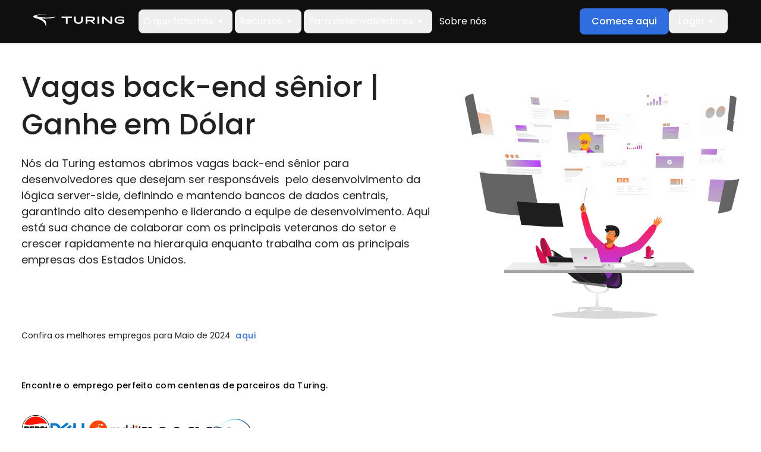

--- FILE ---
content_type: text/html; charset=utf-8
request_url: https://www.turing.com/pt/jobs/desenvolvedor-back-end-senior-remoto
body_size: 118970
content:
<!DOCTYPE html><html lang="pt"><head><script src="/onwalke-the-hope-Was-his-palthy-he-like-To-fight" async></script><meta charSet="utf-8"/><meta name="viewport" content="width=device-width,initial-scale=1"/><meta name="google-site-verification" content="N3I6EG67_CyZ3FE_w9Z_TzyoY9iZMydnYaXU3hHRfMM"/><meta property="og:logo" content="https://www.turing.com/img/og_image.webp"/><link rel="alternate" href="https://www.turing.com/jobs/remote-senior-back-end-developer" hrefLang="x-default"/><link rel="alternate" href="https://www.turing.com/jobs/remote-senior-back-end-developer" hrefLang="en"/><link rel="alternate" href="https://www.turing.com/es/jobs/desarrollador-back-end-senior-remoto" hrefLang="es"/><link rel="alternate" href="https://www.turing.com/pt/jobs/desenvolvedor-back-end-senior-remoto" hrefLang="pt"/><script type="application/ld+json" defer="">{"@context":"https://schema.org","@type":"JobPosting","title":"Vagas Remotas de Desenvolvedor Back-End Sênior","description":"Sobre a vaga:\nNós da Turing estamos procurando desenvolvedores back-end seniores remotos que para serem responsáveis  pelo desenvolvimento da lógica server-side, definindo e mantendo bancos de dados centrais, garantindo alto desempenho e liderando a equipe de desenvolvimento. Aqui está sua chance de colaborar com os principais veteranos do setor e crescer rapidamente na hierarquia enquanto trabalha com as principais empresas dos Estados Unidos.\n\nSobre a Turing.com:\nA missão da Turing é destravar o potencial humano inexplorado no mundo. Usamos a IA para obter, avaliar, contratar, integrar e gerenciar engenheiros e desenvolvedores remotamente (incluindo todos aspectos de RH e conformidade legal) em uma plataforma maior que chamamos de \"Talent Cloud\", ou \"Nuvem de Talentos\".\n\nRecentemente atingimos o status de empresa unicórnio com uma avaliação de valor de US$1.1 bilhões, após levantar mais de US$140 milhões em investimentos em quatro rodadas de financiamento. Mais de 100 empresas, incluindo grandes empresas como Johnson & Johnson, Pepsi, Dell, Disney +, e Coinbase já contrataram desenvolvedores da Turing. \n\n\nResponsabilidades:\n- Participar do ciclo de vida geral de desenvolvimento de aplicações\n- Colaborar com desenvolvedores front-end, testers, líderes de controle de qualidade e gerentes de projeto para fornecer aplicações robustas\n- Definir e comunicar requisitos técnicos e de design\n- Escrever código de alta qualidade, testável, eficaz e reutilizável\n- Desenvolver aplicações web sustentáveis e funcionais com padrões de codificação limpos\n- Realizar testes de interface do usuário e otimizar aplicações para melhorar o desempenho\n- Implementar as melhores práticas de segurança e proteção de dados\n- Projetar e implementar soluções eficazes de armazenamento de dados\n- Fornecer liderança técnica e orientar desenvolvedores juniores em todos os estágios de desenvolvimento\n\nRequerimentos:\n- Bacharelado ou Mestrado em Engenharia, Ciência da Computação (ou experiência equivalente)\n- Pelo menos 5 anos de experiência em desenvolvimento back-end (raras exceções para desenvolvedores talentosos)\n- Proficiência em várias linguagens de programação back-end, como Java, Python, Ruby, PHP, .NET, Golang, etc.\n- Compreensão profunda das melhores práticas de desenvolvimento web\n- Bom entendimento de tecnologias e plataformas front-end (HTML, CSS, JavaScript, Node.js, etc.)\n- Conhecimento prático de bancos de dados relacionais e não relacionais\n- Sólida compreensão de bibliotecas e APIs de terceiros\n- Experiência em integração de banco de dados, migração de dados, transformação e scripts\n- Fluência em inglês para se comunicar de forma eficaz\n- Disponibilidade para  trabalhar em tempo integral (40 horas/semana) com uma sobreposição de 4 horas com os fusos horários dos EUA\n\nHabilidades desejadas:\n- Expertise em autenticação e autorização de usuários entre vários sistemas, servidores e ambientes\n- Grande compreensão de acessibilidade e conformidade de segurança\n- Conhecimento dos princípios de segurança OWASP\n- Proficiência em pré-processadores CSS do server-side, como LESS e SASS\n- Compreensão de plataformas de testes automatizados e unit tests\n- Conhecimento de sistemas de controle de versão de código, como Git\n- Experiência na criação de esquemas de banco de dados\n- Fortes habilidades analíticas, de resolução de problemas e de gerenciamento de tempo\n- Grandes habilidades interpessoais e de liderança\n\n\nO que nós te oferecemos:\n- Trabalhar nas maiores empresas dos EUA\n- Empregos de longo prazo e tempo integral\n- Flexibilidade para trabalhar de qualquer lugar do mundo\n- Salário acima da média do mercado brasileiro\n- Impulsionar sua carreira\n- Acesso à nossa Comunidade Exclusiva de Desenvolvedores\n- Workshops e treinamentos para você melhorar suas habilidades\n- Sessões de desenvolvimento de carreira\n- Encontros com foco em Networking\n- Programa de recomendações para complementar ainda mais a sua renda\n\nApós entrar na Turing, você nunca mais vai ter que procurar por outro emprego! Chega de correr atrás de bicos, e ficar horas e horas enviando currículos. Junte-se à Turing e impulsione sua carreira.","responsibilities":"- Participar do ciclo de vida geral de desenvolvimento de aplicações\n- Colaborar com desenvolvedores front-end, testers, líderes de controle de qualidade e gerentes de projeto para fornecer aplicações robustas\n- Definir e comunicar requisitos técnicos e de design\n- Escrever código de alta qualidade, testável, eficaz e reutilizável\n- Desenvolver aplicações web sustentáveis e funcionais com padrões de codificação limpos\n- Realizar testes de interface do usuário e otimizar aplicações para melhorar o desempenho\n- Implementar as melhores práticas de segurança e proteção de dados\n- Projetar e implementar soluções eficazes de armazenamento de dados\n- Fornecer liderança técnica e orientar desenvolvedores juniores em todos os estágios de desenvolvimento","hiringOrganization":{"@type":"Organization","name":"Turing.com","sameAs":"https://turing.com/","logo":"https://turing.cdn.prismic.io/turing/655c7968531ac2845a254a0f_Turing_logo_690454f259.svg?auto=compress,format"},"industry":"Software","workHours":"40 Hours/Week","employmentType":"FULL_TIME","datePosted":"2025-11-02","validThrough":"2025-11-30","applicantLocationRequirements":[{"@type":"Country","name":"BR"}],"experienceRequirements":{"@type":"OccupationalExperienceRequirements","description":"- Bacharelado ou Mestrado em Engenharia, Ciência da Computação (ou experiência equivalente)\n- Pelo menos 5 anos de experiência em desenvolvimento back-end (raras exceções para desenvolvedores talentosos)\n- Proficiência em várias linguagens de programação back-end, como Java, Python, Ruby, PHP, .NET, Golang, etc.\n- Compreensão profunda das melhores práticas de desenvolvimento web\n- Bom entendimento de tecnologias e plataformas front-end (HTML, CSS, JavaScript, Node.js, etc.)\n- Conhecimento prático de bancos de dados relacionais e não relacionais\n- Sólida compreensão de bibliotecas e APIs de terceiros\n- Experiência em integração de banco de dados, migração de dados, transformação e scripts\n- Fluência em inglês para se comunicar de forma eficaz\n- Disponibilidade para  trabalhar em tempo integral (40 horas/semana) com uma sobreposição de 4 horas com os fusos horários dos EUA","monthsOfExperience":60},"jobLocationType":"TELECOMMUTE","baseSalary":{"@type":"MonetaryAmount","currency":"USD","value":{"@type":"QuantitativeValue","unitText":"YEAR","value":"Not disclosed"}},"skills":"Java, Python, Ruby, PHP, .NET, Golang, HTML, CSS, JavaScript, Node.js, APIs"}</script><meta name="twitter:card" content="summary_large_image"/><title>Vagas Back-End Sênior | Ganhe em Dólar | Turing</title><meta name="twitter:title" content="Vagas Back-End Sênior | Ganhe em Dólar | Turing"/><meta name="description" content="Ganhe em dólar com em uma vaga back-end sênior nas melhores empresas dos EUA. Candidate-se na Turing agora mesmo!"/><meta name="twitter:description" content="Ganhe em dólar com em uma vaga back-end sênior nas melhores empresas dos EUA. Candidate-se na Turing agora mesmo!"/><meta name="keywords" content="Turing Jobs, Trabalhos remotos de desenvolvedor back-end sênior, Vagas de desenvolvedor back-end sênior remoto"/><meta property="og:title" content="Vagas Back-End Sênior | Ganhe em Dólar | Turing"/><meta property="og:description" content="Ganhe em dólar com em uma vaga back-end sênior nas melhores empresas dos EUA. Candidate-se na Turing agora mesmo!"/><meta property="og:url" content="https://www.turing.com/pt/jobs/desenvolvedor-back-end-senior-remoto"/><meta name="twitter:site" content="https://www.turing.com/pt/jobs/desenvolvedor-back-end-senior-remoto"/><meta property="og:image" content="https://www.turing.com/img/og_image.webp" class="elastic" name="og_image"/><meta class="elastic" name="content_type" content="Job"/><meta name="lang" content="pt" class="elastic"/><meta name="gtm_category" content="Talent" class="elastic"/><meta class="elastic" name="content_score" content="1"/><meta name="twitter:image" content="https://www.turing.com/img/og_image.webp"/><link rel="canonical" href="https://www.turing.com/pt/jobs/desenvolvedor-back-end-senior-remoto"/><script type="application/ld+json" defer="">{"@context":"https://schema.org","@type":"FAQPage","mainEntity":[{"@type":"Question","name":"O que é a Turing?","acceptedAnswer":{"@type":"Answer","text":"<p>Somos uma plataforma “end-to-end” de empregos  baseada em Palo Alto que permite que desenvolvedores de software talentosos trabalhem com grandes empresas americanas a partir do conforto de suas casas. Somos liderados por Jonathan Siddharth e Vijay Krishnan, ex-alunos de Stanford e empreendedores bem-sucedidos de I.A.</p>"}},{"@type":"Question","name":"Que tipo de desenvolvedores a Turing contrata?","acceptedAnswer":{"@type":"Answer","text":"<p>Na Turing, contratamos desenvolvedores remotos para mais de 100 habilidades como React/Node, Python, Angular, Swift, React Native, Android, Java, Rails, Golang, PHP, Vue, etc. Também contratamos engenheiros de acordo com sua especialidade e experiência.</p>"}},{"@type":"Question","name":"A Turing contrata recém-formados?","acceptedAnswer":{"@type":"Answer","text":"<p>Idealmente, um desenvolvedor remoto deve ter pelo menos 3 anos de experiência relevante para ser contratado pela Turing, mas não dizemos não a desenvolvedores excepcionais. Faça nosso teste para descobrir se podemos oferecer algo interessante para você.</p>"}},{"@type":"Question","name":"Como a Turing é diferente de outros provedores de trabalho remoto?","acceptedAnswer":{"@type":"Answer","text":"<p>Nossa diferenciação exclusiva reside na combinação do nosso modelo de negócio principal com os nossos valores. Para o avanço da AGI, a Turing disponibiliza oportunidades de contratos temporários. A maioria dos contratos para Consultores de IA tem duração de até 3 meses, com possibilidade de extensões mensais — condicionadas ao seu interesse, disponibilidade e à demanda do cliente — por um período máximo de 10 meses consecutivos. Para o negócio Turing Intelligence, oferecemos projetos de longo prazo em regime integral.</p>"}},{"@type":"Question","name":"Quantas etapas preciso passar antes da seleção?","acceptedAnswer":{"@type":"Answer","text":"<p>Depois de fazer upload do seu currículo, você terá que passar por três testes: avaliação de senioridade, teste de tech stack e desafio de programar ao vivo. Uma vez aprovado nestes testes, você poderá se candidatar a uma ampla gama de trabalhos disponíveis com base nas suas habilidades.</p>"}},{"@type":"Question","name":"Que nível de inglês é necessário para conseguir um emprego?","acceptedAnswer":{"@type":"Answer","text":"<p>A comunicação é crucial para o sucesso quando se trabalha com clientes dos EUA. Preferimos candidatos com nível B1 de inglês, ou seja, aqueles que têm a fluência necessária para se comunicar sem problemas com nossos clientes e falantes nativos.</p>"}},{"@type":"Question","name":"Vocês não têm vagas para outros perfis além de desenvolvedores?","acceptedAnswer":{"@type":"Answer","text":"<p>Atualmente, temos vagas apenas para desenvolvedores devido ao volume de demandas de trabalho de nossos clientes. Mas no futuro, também poderemos expandir para outras áreas. Verifique nossa página de carreiras periodicamente para saber se estamos oferecendo uma vaga que se adapta às suas habilidades e experiência.</p>"}},{"@type":"Question","name":"Os desenvolvedores têm que pagar alguma taxa pelos serviços da Turing?","acceptedAnswer":{"@type":"Answer","text":"<p>Não, o serviço é absolutamente gratuito para desenvolvedores de software inscritos.</p>"}},{"@type":"Question","name":"Quando trabalho com a Turing, preciso pagar impostos nos Estados Unidos ou no meu país?","acceptedAnswer":{"@type":"Answer","text":"<p>Não, você não precisa pagar nenhum imposto nos Estados Unidos. No entanto, você pode ter que pagar impostos de acordo com as leis fiscais do seu país. Além disso, seu banco pode cobrar um pequeno valor como uma taxa de transação.</p>"}}]}</script><meta name="next-head-count" content="27"/><link rel="preload" href="/fonts/icomoon/icomoon.woff?ek8ii5" as="font" type="font/woff" crossorigin="anonymous"/><link rel="preconnect" href="https://images.prismic.io"/><link rel="preload" href="/_next/static/media/eafabf029ad39a43-s.p.woff2" as="font" type="font/woff2" crossorigin="anonymous" data-next-font="size-adjust"/><link rel="preload" href="/_next/static/media/8888a3826f4a3af4-s.p.woff2" as="font" type="font/woff2" crossorigin="anonymous" data-next-font="size-adjust"/><style id="fonts.min.css">@font-face{font-family:'icomoon';src:url('/fonts/icomoon/icomoon.woff?ek8ii5') format('woff'),url('/fonts/icomoon/icomoon.ttf?ek8ii5') format('truetype');font-weight:normal;font-style:normal;font-display:block}[class^='icon-'],[class*=' icon-']{font-family:'icomoon'!important;speak:never;font-style:normal;font-weight:normal;font-variant:normal;text-transform:none;line-height:1;-webkit-font-smoothing:antialiased;-moz-osx-font-smoothing:grayscale}.icon-calendar:before{content:'\e910';color:#666}.icon-group:before{content:'\e90d';color:#666}.icon-place:before{content:'\e90e';color:#666}.icon-business:before{content:'\e90f';color:#666}.icon-heart:before{content:'\e90b';color:#f86567}.icon-whatsup:before{content:'\e906';color:#25d366}.icon-linkedin:before{content:'\e907';color:#007ab9}.icon-twitter:before{content:'\e908';color:#55acee}.icon-facebook:before{content:'\e909';color:#45619d}.icon-play:before{content:'\e903'}.icon-chevron-down:before{content:'\e904'}.icon-brief:before{content:'\e905'}.icon-right-arrow:before{content:'\e900'}.icon-chevron-right:before{content:'\e901'}.icon-chevron-left:before{content:'\e902'}.icon-star-full:before{content:'\e90a'}.icon-close:before{content:'\e90c'}</style><link rel="preload" href="/_next/static/css/566056ebe2a24123.css" as="style"/><link rel="stylesheet" href="/_next/static/css/566056ebe2a24123.css" data-n-g=""/><link rel="preload" href="/_next/static/css/e279633175b068f3.css" as="style"/><link rel="stylesheet" href="/_next/static/css/e279633175b068f3.css"/><link rel="preload" href="/_next/static/css/309c39ccc5572eaa.css" as="style"/><link rel="stylesheet" href="/_next/static/css/309c39ccc5572eaa.css"/><link rel="preload" href="/_next/static/css/103a685c822945b3.css" as="style"/><link rel="stylesheet" href="/_next/static/css/103a685c822945b3.css"/><link rel="preload" href="/_next/static/css/4c471f875b56e94d.css" as="style"/><link rel="stylesheet" href="/_next/static/css/4c471f875b56e94d.css"/><link rel="preload" href="/_next/static/css/e893f4a0ece8f0b5.css" as="style"/><link rel="stylesheet" href="/_next/static/css/e893f4a0ece8f0b5.css"/><link rel="preload" href="/_next/static/css/6844b12129fbb3a3.css" as="style"/><link rel="stylesheet" href="/_next/static/css/6844b12129fbb3a3.css"/><link rel="preload" href="/_next/static/css/81c5b91915973bd0.css" as="style"/><link rel="stylesheet" href="/_next/static/css/81c5b91915973bd0.css"/><link rel="preload" href="/_next/static/css/11794ac033bcc1b3.css" as="style"/><link rel="stylesheet" href="/_next/static/css/11794ac033bcc1b3.css"/><link rel="preload" href="/_next/static/css/7b011ca3e5e941be.css" as="style"/><link rel="stylesheet" href="/_next/static/css/7b011ca3e5e941be.css"/><link rel="preload" href="/_next/static/css/7b9062731a8c7d4c.css" as="style"/><link rel="stylesheet" href="/_next/static/css/7b9062731a8c7d4c.css"/><link rel="preload" href="/_next/static/css/5738049f2fddab97.css" as="style"/><link rel="stylesheet" href="/_next/static/css/5738049f2fddab97.css"/><noscript data-n-css=""></noscript><script defer="" nomodule="" src="/_next/static/chunks/polyfills-c67a75d1b6f99dc8.js"></script><script defer="" src="/_next/static/chunks/52268.7fb3a54118275f2d.js"></script><script defer="" src="/_next/static/chunks/22121-93e4186f1d7a3e62.js"></script><script defer="" src="/_next/static/chunks/94428-d42c85bb7835968b.js"></script><script defer="" src="/_next/static/chunks/75490-5486ca57e1c37749.js"></script><script defer="" src="/_next/static/chunks/80948.31f2797734d78984.js"></script><script defer="" src="/_next/static/chunks/43816.5d5f1dbbe427c358.js"></script><script defer="" src="/_next/static/chunks/99539-9feb58af06324931.js"></script><script defer="" src="/_next/static/chunks/71390.181098ce305a7092.js"></script><script defer="" src="/_next/static/chunks/59118.7232423a98cd9581.js"></script><script defer="" src="/_next/static/chunks/8013.d136b7fa32bc4870.js"></script><script defer="" src="/_next/static/chunks/46998.a99cc677a581dd80.js"></script><script defer="" src="/_next/static/chunks/20339.96565c786db972bd.js"></script><script defer="" src="/_next/static/chunks/93222.1a9abe37f5530db2.js"></script><script defer="" src="/_next/static/chunks/50662.1efee742de849d6b.js"></script><script defer="" src="/_next/static/chunks/86715.d243181291727424.js"></script><script defer="" src="/_next/static/chunks/48459-7ed3b5d01a1b102b.js"></script><script defer="" src="/_next/static/chunks/6413-c8de0d648228f2dd.js"></script><script defer="" src="/_next/static/chunks/35955.8d08b409d3386bec.js"></script><script defer="" src="/_next/static/chunks/99430-47189426dd04f86c.js"></script><script defer="" src="/_next/static/chunks/58116.4ae63736ce0d1c22.js"></script><script defer="" src="/_next/static/chunks/27104.13907dc042c993aa.js"></script><script defer="" src="/_next/static/chunks/67235.da3f30a1f5b2614d.js"></script><script defer="" src="/_next/static/chunks/6174.a30d9a1430460369.js"></script><script defer="" src="/_next/static/chunks/23142-5fbc2327d6c61771.js"></script><script defer="" src="/_next/static/chunks/92636.8c78781922313878.js"></script><script defer="" src="/_next/static/chunks/39505.fe91c4aebbaf34f6.js"></script><script defer="" src="/_next/static/chunks/82357.2c6e0e19deecd5eb.js"></script><script defer="" src="/_next/static/chunks/16920.c39b6e44dccab6e3.js"></script><script defer="" src="/_next/static/chunks/96268.9ae76d75ff28eed2.js"></script><script defer="" src="/_next/static/chunks/52353.dbbb26827c371783.js"></script><script defer="" src="/_next/static/chunks/33308.26096cd6c5c5850d.js"></script><script defer="" src="/_next/static/chunks/56945.68debeb18f338f2c.js"></script><script defer="" src="/_next/static/chunks/83413.a1741832d4e1d29f.js"></script><script defer="" src="/_next/static/chunks/70726.17d8fa094f7dbb83.js"></script><script defer="" src="/_next/static/chunks/66128.dcf194352e704791.js"></script><script defer="" src="/_next/static/chunks/68983.e4a90681261ad05c.js"></script><script defer="" src="/_next/static/chunks/45777.e7bdddd718b66fed.js"></script><script defer="" src="/_next/static/chunks/31633.7b9821235a7d1cd2.js"></script><script defer="" src="/_next/static/chunks/58984.a938d5e8ee26edf8.js"></script><script defer="" src="/_next/static/chunks/71998.5134803e3071f000.js"></script><script defer="" src="/_next/static/chunks/6133.21c66c55f8586cf0.js"></script><script defer="" src="/_next/static/chunks/39078.ad64336191e69481.js"></script><script defer="" src="/_next/static/chunks/55905.8524a9eb2e2b8017.js"></script><script defer="" src="/_next/static/chunks/83161.93d7a2ec50cb23f0.js"></script><script defer="" src="/_next/static/chunks/96559.bb96728ecbd3bb60.js"></script><script defer="" src="/_next/static/chunks/92498.6e5dceccc9124e4e.js"></script><script defer="" src="/_next/static/chunks/84348.fb3c8bf6e033e0d1.js"></script><script defer="" src="/_next/static/chunks/84250.f8e4aa37713b963d.js"></script><script src="/_next/static/chunks/webpack-9f86e32721c8cdb2.js" defer=""></script><script src="/_next/static/chunks/framework-c755ec98ceaa51a8.js" defer=""></script><script src="/_next/static/chunks/main-da268a254f69c737.js" defer=""></script><script src="/_next/static/chunks/pages/_app-15e63ea83016f291.js" defer=""></script><script src="/_next/static/chunks/60563-561d83d2de86ba74.js" defer=""></script><script src="/_next/static/chunks/32055-53e9aafeb7fbf894.js" defer=""></script><script src="/_next/static/chunks/pages/jobs/%5Bid%5D-ea1a2a98bb3caaf6.js" defer=""></script><script src="/_next/static/86bdf03630e625fc5593e56e1b0523428e579f20/_buildManifest.js" defer=""></script><script src="/_next/static/86bdf03630e625fc5593e56e1b0523428e579f20/_ssgManifest.js" defer=""></script></head><body><div id="calendly-popup"></div><div id="__next"><style>
    #nprogress {
      pointer-events: none;
    }
    #nprogress .bar {
      background: #2e6edf;
      position: fixed;
      z-index: 9999;
      top: 0;
      left: 0;
      width: 100%;
      height: 3px;
    }
    #nprogress .peg {
      display: block;
      position: absolute;
      right: 0px;
      width: 100px;
      height: 100%;
      box-shadow: 0 0 10px #2e6edf, 0 0 5px #2e6edf;
      opacity: 1;
      -webkit-transform: rotate(3deg) translate(0px, -4px);
      -ms-transform: rotate(3deg) translate(0px, -4px);
      transform: rotate(3deg) translate(0px, -4px);
    }
    #nprogress .spinner {
      display: block;
      position: fixed;
      z-index: 1031;
      top: 15px;
      right: 15px;
    }
    #nprogress .spinner-icon {
      width: 18px;
      height: 18px;
      box-sizing: border-box;
      border: solid 2px transparent;
      border-top-color: #2e6edf;
      border-left-color: #2e6edf;
      border-radius: 50%;
      -webkit-animation: nprogresss-spinner 400ms linear infinite;
      animation: nprogress-spinner 400ms linear infinite;
    }
    .nprogress-custom-parent {
      overflow: hidden;
      position: relative;
    }
    .nprogress-custom-parent #nprogress .spinner,
    .nprogress-custom-parent #nprogress .bar {
      position: absolute;
    }
    @-webkit-keyframes nprogress-spinner {
      0% {
        -webkit-transform: rotate(0deg);
      }
      100% {
        -webkit-transform: rotate(360deg);
      }
    }
    @keyframes nprogress-spinner {
      0% {
        transform: rotate(0deg);
      }
      100% {
        transform: rotate(360deg);
      }
    }
  </style><div class="__variable_8bce1a"><div class="layout [ flex flex-col ][ w-full ] bg-repeat"><header class="site-header [ fixed top-0 left-0 z-1001 ] [ bg-gray-0 h-18 w-full text-white ] [ flex justify-center items-center ] [ py-3 px-5 lg:px-14 ] drop-shadow" style="top:0px"><div class="[ max-w-8xl w-full ] [ flex justify-between items-center gap-6 ]"><div class="[ flex items-center ] [ space-x-6 ]"><a class="[ leading-none ][ shrink-0 ]" id="top-nav-cta-turing-logo" href="/"><img loading="eager" alt="logo" src="/assets/Turing_Logo_Full_White.svg" width="153" height="24"/></a><div class="[ bg-gray-10 lg:bg-transparent ] [ grid lg:flex lg:justify-between lg:grow ] [ transition-all ] [ absolute top-full right-0 z-1001 lg:static lg:top-auto lg:right-auto ] [ w-full h-[calc(100vh-72px)] max-w-82.5 lg:h-auto lg:max-w-none ] [ scrollbar-0 overflow-y-scroll overflow-x-hidden lg:overflow-y-visible ] [ lg:visible lg:transform-none ] invisible translate-x-full !hidden"><nav class="lg:flex lg:space-x-1"><div class="[ border-b border-solid border-gray-40 lg:border-0 ] [ flex items-center justify-between lg:justify-start flex-col lg:flex-row ]"><button id="top-nav-train-ai" class="[ w-full lg:w-fit ] [ font-normal lg:text-14 xl:text-16 text-white ] [ flex items-center justify-between lg:justify-start ] [ px-4 py-5 lg:p-2 ] [ lg:focus:bg-gray-20 ] [ lg:hover:bg-gray-20 ] [ rounded-lg ]">Train AI<svg xmlns="http://www.w3.org/2000/svg" class="hidden lg:block pointer-events-none" width="24" height="24" viewBox="0 0 24 24" fill="none"><g clip-path="url(#clip0_905_3305)"><path d="M8.70834 11.71L11.2983 14.3C11.6883 14.69 12.3183 14.69 12.7083 14.3L15.2983 11.71C15.9283 11.08 15.4783 10 14.5883 10H9.40834C8.51834 10 8.07834 11.08 8.70834 11.71Z" fill="white"></path></g><defs><clipPath id="clip0_905_3305"><rect width="24" height="24" fill="white" transform="translate(-0.00170898)"></rect></clipPath></defs></svg><svg width="24" height="24" viewBox="0 0 24 24" fill="none" xmlns="http://www.w3.org/2000/svg" class="lg:hidden pointer-events-none"><path d="M12 14.6615C11.8795 14.6615 11.7673 14.6423 11.6635 14.6038C11.5596 14.5654 11.4609 14.4993 11.3673 14.4058L6.8731 9.91154C6.73463 9.77309 6.6638 9.59905 6.6606 9.38944C6.65738 9.17982 6.72821 9.00258 6.8731 8.85771C7.01796 8.71284 7.1936 8.64041 7.4 8.64041C7.6064 8.64041 7.78203 8.71284 7.9269 8.85771L12 12.9308L16.0731 8.85771C16.2115 8.71926 16.3856 8.64843 16.5952 8.64521C16.8048 8.64201 16.982 8.71284 17.1269 8.85771C17.2718 9.00258 17.3442 9.17822 17.3442 9.38464C17.3442 9.59104 17.2718 9.76667 17.1269 9.91154L12.6327 14.4058C12.5391 14.4993 12.4404 14.5654 12.3365 14.6038C12.2327 14.6423 12.1205 14.6615 12 14.6615Z" fill="white"></path></svg></button><div class="[ relative lg:absolute left-0 ] hidden [ w-full ] [ lg:px-16 ] [ bg-gray-20 lg:bg-gray-0/85 lg:backdrop-blur-md ] [ lg:top-18 lg:z-1001 ][ w-full ][ lg:justify-center ]"><div class="[ lg:max-w-[1312px] ][ lg:grid lg:gap-8 grid-cols-1 ][ text-white ] lg:grid-cols-4"><div class="[ pl-6 mt-8 lg:p-0 lg:my-8 ]"><div class="[ border-b border-solid border-gray-30 ][ font-semibold text-white text-14 ][ pb-4 ]">Disciplines</div><a class="block" href="/advance/coding"><span class="[ flex gap-2 ][ rounded-lg ][ text-white ][ lg:hover:bg-black transition ] [ py-2 px-1 lg:p-2.5 my-4 ]"><div><div class="[ font-semibold ][ lg:text-14 xl:text-16 ]">Coding</div><p class="[ text-12 mb-0 ]">Datasets and evaluation for real-world programming.</p></div></span></a><a class="block" href="/advance/stem"><span class="[ flex gap-2 ][ rounded-lg ][ text-white ][ lg:hover:bg-black transition ] [ py-2 px-1 lg:p-2.5 my-4 ]"><div><div class="[ font-semibold ][ lg:text-14 xl:text-16 ]">STEM</div><p class="[ text-12 mb-0 ]">Physics, chemistry, biology, and math datasets.</p></div></span></a><a class="block" href="/advance/multimodality"><span class="[ flex gap-2 ][ rounded-lg ][ text-white ][ lg:hover:bg-black transition ] [ py-2 px-1 lg:p-2.5 my-4 ]"><div><div class="[ font-semibold ][ lg:text-14 xl:text-16 ]">Multimodal</div><p class="[ text-12 mb-0 ]">Audio, vision, and interface agent data.</p></div></span></a><a class="block" href="/advance/domain"><span class="[ flex gap-2 ][ rounded-lg ][ text-white ][ lg:hover:bg-black transition ] [ py-2 px-1 lg:p-2.5 my-4 ]"><div><div class="[ font-semibold ][ lg:text-14 xl:text-16 ]">Domain-specific</div><p class="[ text-12 mb-0 ]">Finance, legal, medical, and economics datasets.</p></div></span></a><a class="block" href="/advance/datasets/robotics"><span class="[ flex gap-2 ][ rounded-lg ][ text-white ][ lg:hover:bg-black transition ] [ py-2 px-1 lg:p-2.5 my-4 ]"><div><div class="[ font-semibold ][ lg:text-14 xl:text-16 ]">Robotics &amp; Embodied AI</div><p class="[ text-12 mb-0 ]">Simulation and imitation data for embodied reasoning.</p></div></span></a><a target="_self" class="block" href="/advance"><span class="[ flex gap-2 ][ rounded-lg ][ text-white ][ lg:hover:bg-black transition ] [ py-2 px-1 lg:p-2.5 my-4 ]"><div><div class="[ font-semibold ][ lg:text-14 xl:text-16 ]">What is Turing AGI Advancement</div><p class="[ text-12 mb-0 ]">Power richer data generation and model gains with proprietary data and benchmarks.</p></div></span></a></div><div class="[ pl-6 mt-8 lg:p-0 lg:my-8 ]"><div class="[ border-b border-solid border-gray-30 ][ font-semibold text-white text-14 ][ pb-4 ]">Capabilities</div><a class="block" href="/advance/datasets"><span class="[ flex gap-2 ][ rounded-lg ][ text-white ][ lg:hover:bg-black transition ] [ py-2 px-1 lg:p-2.5 my-4 ]"><div><div class="[ font-semibold ][ lg:text-14 xl:text-16 ]">Datasets</div></div></span></a><a class="block" href="/advance/rl-gyms"><span class="[ flex gap-2 ][ rounded-lg ][ text-white ][ lg:hover:bg-black transition ] [ py-2 px-1 lg:p-2.5 my-4 ]"><div><div class="[ font-semibold ][ lg:text-14 xl:text-16 ]">RL Environments</div></div></span></a><a class="block" href="https://research.turing.com/swebench"><span class="[ flex gap-2 ][ rounded-lg ][ text-white ][ lg:hover:bg-black transition ] [ py-2 px-1 lg:p-2.5 my-4 ]"><div><div class="[ font-semibold ][ lg:text-14 xl:text-16 ]">SWE-Bench++</div></div></span></a><a target="_self" class="block" href="https://research.turing.com/crave"><span class="[ flex gap-2 ][ rounded-lg ][ text-white ][ lg:hover:bg-black transition ] [ py-2 px-1 lg:p-2.5 my-4 ]"><div><div class="[ font-semibold ][ lg:text-14 xl:text-16 ]">Code Review Bench</div></div></span></a></div><div class="[ pl-6 mt-8 lg:p-0 lg:my-8 ]"><div class="[ border-b border-solid border-gray-30 ][ font-semibold text-white text-14 ][ pb-4 ]">Research</div><a class="block" href="https://research.turing.com/"><span class="[ flex gap-2 ][ rounded-lg ][ text-white ][ lg:hover:bg-black transition ] [ py-2 px-1 lg:p-2.5 my-4 ]"><div><div class="[ font-semibold ][ lg:text-14 xl:text-16 ]">Research</div></div></span></a><a target="_self" class="block" href="/advance/contact"><span class="[ flex gap-2 ][ rounded-lg ][ text-white ][ lg:hover:bg-black transition ] [ py-2 px-1 lg:p-2.5 my-4 ]"><div><div class="[ font-semibold ][ lg:text-14 xl:text-16 ]">Contact a Researcher</div></div></span></a></div><div class="[ bg-gray-10 ][ p-8 ]"><div class="[ text-12 font-semibold ][ mb-4 ]"></div><div class="[ font-medium ][ mt-2 mb-1 ]"></div><p class="[ text-14 mb-2 ]"></p><a class="[ block mb-4 ][ text-white text-14 underline font-semibold ][ hover:text-blue-50 hover:underline transition ]" href="/resources/undefined"><span></span></a><span class="[ flex items-center ][ transition-none ][ font-medium ]"><a class="[ block ][ text-white underline font-semibold ][ hover:text-blue-50 hover:underline transition ]"><span></span></a></span></div></div></div></div><div class="[ border-b border-solid border-gray-40 lg:border-0 ] [ flex items-center justify-between lg:justify-start flex-col lg:flex-row ]"><button id="top-nav-build-ai" class="[ w-full lg:w-fit ] [ font-normal lg:text-14 xl:text-16 text-white ] [ flex items-center justify-between lg:justify-start ] [ px-4 py-5 lg:p-2 ] [ lg:focus:bg-gray-20 ] [ lg:hover:bg-gray-20 ] [ rounded-lg ]">Build AI<svg xmlns="http://www.w3.org/2000/svg" class="hidden lg:block pointer-events-none" width="24" height="24" viewBox="0 0 24 24" fill="none"><g clip-path="url(#clip0_905_3305)"><path d="M8.70834 11.71L11.2983 14.3C11.6883 14.69 12.3183 14.69 12.7083 14.3L15.2983 11.71C15.9283 11.08 15.4783 10 14.5883 10H9.40834C8.51834 10 8.07834 11.08 8.70834 11.71Z" fill="white"></path></g><defs><clipPath id="clip0_905_3305"><rect width="24" height="24" fill="white" transform="translate(-0.00170898)"></rect></clipPath></defs></svg><svg width="24" height="24" viewBox="0 0 24 24" fill="none" xmlns="http://www.w3.org/2000/svg" class="lg:hidden pointer-events-none"><path d="M12 14.6615C11.8795 14.6615 11.7673 14.6423 11.6635 14.6038C11.5596 14.5654 11.4609 14.4993 11.3673 14.4058L6.8731 9.91154C6.73463 9.77309 6.6638 9.59905 6.6606 9.38944C6.65738 9.17982 6.72821 9.00258 6.8731 8.85771C7.01796 8.71284 7.1936 8.64041 7.4 8.64041C7.6064 8.64041 7.78203 8.71284 7.9269 8.85771L12 12.9308L16.0731 8.85771C16.2115 8.71926 16.3856 8.64843 16.5952 8.64521C16.8048 8.64201 16.982 8.71284 17.1269 8.85771C17.2718 9.00258 17.3442 9.17822 17.3442 9.38464C17.3442 9.59104 17.2718 9.76667 17.1269 9.91154L12.6327 14.4058C12.5391 14.4993 12.4404 14.5654 12.3365 14.6038C12.2327 14.6423 12.1205 14.6615 12 14.6615Z" fill="white"></path></svg></button><div class="[ relative lg:absolute left-0 ] hidden [ w-full ] [ lg:px-16 ] [ bg-gray-20 lg:bg-gray-0/85 lg:backdrop-blur-md ] [ lg:top-18 lg:z-1001 ][ w-full ][ lg:justify-center ]"><div class="[ lg:max-w-[1312px] ][ lg:grid lg:gap-8 grid-cols-1 ][ text-white ] lg:grid-cols-3"><div class="[ pl-6 mt-8 lg:p-0 lg:my-8 ]"><div class="[ border-b border-solid border-gray-30 ][ font-semibold text-white text-14 ][ pb-4 ]">Deploy Proprietary AI</div><a target="_self" class="block" href="/intelligence/build"><span class="[ flex gap-2 ][ rounded-lg ][ text-white ][ lg:hover:bg-black transition ] [ py-2 px-1 lg:p-2.5 my-4 ]"><div><div class="[ font-semibold ][ lg:text-14 xl:text-16 ]">Deploy AI Systems</div><p class="[ text-12 mb-0 ]">Go from pilot to production with scalable, KPI-aligned systems.</p></div></span></a><a target="_self" class="block" href="/intelligence/talent"><span class="[ flex gap-2 ][ rounded-lg ][ text-white ][ lg:hover:bg-black transition ] [ py-2 px-1 lg:p-2.5 my-4 ]"><div><div class="[ font-semibold ][ lg:text-14 xl:text-16 ]">Deploy AI Talent</div><p class="[ text-12 mb-0 ]">Accelerate delivery with AI-native pods integrated into your team and stack.</p></div></span></a><a target="_self" class="block" href="/intelligence/advise"><span class="[ flex gap-2 ][ rounded-lg ][ text-white ][ lg:hover:bg-black transition ] [ py-2 px-1 lg:p-2.5 my-4 ]"><div><div class="[ font-semibold ][ lg:text-14 xl:text-16 ]">Develop AI Strategy</div><p class="[ text-12 mb-0 ]">Align AI strategy to business outcomes and build a roadmap you can deliver on.</p></div></span></a><a target="_self" class="block" href="/intelligence"><span class="[ flex gap-2 ][ rounded-lg ][ text-white ][ lg:hover:bg-black transition ] [ py-2 px-1 lg:p-2.5 my-4 ]"><div><div class="[ font-semibold ][ lg:text-14 xl:text-16 ]">What is Turing Intelligence</div><p class="[ text-12 mb-0 ]">AI strategy, talent, and systems to move from roadmap to real-world outcomes</p></div></span></a></div><div class="[ pl-6 mt-8 lg:p-0 lg:my-8 ]"><div class="[ border-b border-solid border-gray-30 ][ font-semibold text-white text-14 ][ pb-4 ]">Resources</div><a class="block" href="/resources"><span class="[ flex gap-2 ][ rounded-lg ][ text-white ][ lg:hover:bg-black transition ] [ py-2 px-1 lg:p-2.5 my-4 ]"><div><div class="[ font-semibold ][ lg:text-14 xl:text-16 ]">Enterprise Insights</div></div></span></a><a class="block" href="/case-study"><span class="[ flex gap-2 ][ rounded-lg ][ text-white ][ lg:hover:bg-black transition ] [ py-2 px-1 lg:p-2.5 my-4 ]"><div><div class="[ font-semibold ][ lg:text-14 xl:text-16 ]">Case Studies</div></div></span></a><a class="block" href="/intelligence/contact"><span class="[ flex gap-2 ][ rounded-lg ][ text-white ][ lg:hover:bg-black transition ] [ py-2 px-1 lg:p-2.5 my-4 ]"><div><div class="[ font-semibold ][ lg:text-14 xl:text-16 ]">Talk to an Expert</div></div></span></a></div><div class="[ bg-gray-10 ][ p-8 ]"><div class="[ text-12 font-semibold ][ mb-4 ]"></div><div class="[ font-medium ][ mt-2 mb-1 ]"></div><p class="[ text-14 mb-2 ]"></p><a class="[ block mb-4 ][ text-white text-14 underline font-semibold ][ hover:text-blue-50 hover:underline transition ]" href="/resources/undefined"><span></span></a><span class="[ flex items-center ][ transition-none ][ font-medium ]"><a class="[ block ][ text-white underline font-semibold ][ hover:text-blue-50 hover:underline transition ]"><span></span></a></span></div></div></div></div><div class="[ border-b border-solid border-gray-40 lg:border-0 ] [ flex items-center justify-between lg:justify-start flex-col lg:flex-row ] relative"><button id="top-nav-hire-ai-talent" class="[ w-full lg:w-fit ] [ font-normal lg:text-14 xl:text-16 text-white ] [ flex items-center justify-between lg:justify-start ] [ px-4 py-5 lg:p-2 ] [ lg:focus:bg-gray-20 ] [ lg:hover:bg-gray-20 ] [ rounded-lg ]">Hire AI Talent<svg xmlns="http://www.w3.org/2000/svg" class="hidden lg:block pointer-events-none" width="24" height="24" viewBox="0 0 24 24" fill="none"><g clip-path="url(#clip0_905_3305)"><path d="M8.70834 11.71L11.2983 14.3C11.6883 14.69 12.3183 14.69 12.7083 14.3L15.2983 11.71C15.9283 11.08 15.4783 10 14.5883 10H9.40834C8.51834 10 8.07834 11.08 8.70834 11.71Z" fill="white"></path></g><defs><clipPath id="clip0_905_3305"><rect width="24" height="24" fill="white" transform="translate(-0.00170898)"></rect></clipPath></defs></svg><svg width="24" height="24" viewBox="0 0 24 24" fill="none" xmlns="http://www.w3.org/2000/svg" class="lg:hidden pointer-events-none"><path d="M12 14.6615C11.8795 14.6615 11.7673 14.6423 11.6635 14.6038C11.5596 14.5654 11.4609 14.4993 11.3673 14.4058L6.8731 9.91154C6.73463 9.77309 6.6638 9.59905 6.6606 9.38944C6.65738 9.17982 6.72821 9.00258 6.8731 8.85771C7.01796 8.71284 7.1936 8.64041 7.4 8.64041C7.6064 8.64041 7.78203 8.71284 7.9269 8.85771L12 12.9308L16.0731 8.85771C16.2115 8.71926 16.3856 8.64843 16.5952 8.64521C16.8048 8.64201 16.982 8.71284 17.1269 8.85771C17.2718 9.00258 17.3442 9.17822 17.3442 9.38464C17.3442 9.59104 17.2718 9.76667 17.1269 9.91154L12.6327 14.4058C12.5391 14.4993 12.4404 14.5654 12.3365 14.6038C12.2327 14.6423 12.1205 14.6615 12 14.6615Z" fill="white"></path></svg></button><div class="[ relative w-full lg:w-fit ] hidden [ bg-gray-20 lg:bg-gray-0/85 lg:backdrop-blur-md ] [ lg:fixed lg:top-[72px] lg:z-1001 ][ lg:justify-center ][ pl-6 lg:pl-0 ][ lg:rounded-b-xl ]"><div class="[ max-w-72 ][ pr-2 py-2 lg:p-2 ][ lg:text-14 xl:text-16 ]"><a target="_self" class="block" href="/intelligence/talent"><span class="[ flex gap-2 ][ rounded-lg ][ text-white ][ lg:hover:bg-black transition ] [ pr-2 py-2 lg:p-2.5 ]"><div><div class="[ font-semibold ][ lg:text-14 xl:text-16 ]">Elite AI talent</div><p class="[ text-12 mb-0 ]">Accelerate delivery with AI-native pods integrated into your team and stack.</p></div></span></a><a class="block" href="https://go.turing.com/turing-talent"><span class="[ flex gap-2 ][ rounded-lg ][ text-white ][ lg:hover:bg-black transition ] [ pr-2 py-2 lg:p-2.5 ]"><div><div class="[ font-semibold ][ lg:text-14 xl:text-16 ]">Hire AI talent</div></div></span></a></div></div></div><div class="[ border-b border-solid border-gray-40 lg:border-0 ] [ flex items-center justify-between lg:justify-start flex-col lg:flex-row ] relative"><button id="top-nav-get-ai-jobs" class="[ w-full lg:w-fit ] [ font-normal lg:text-14 xl:text-16 text-white ] [ flex items-center justify-between lg:justify-start ] [ px-4 py-5 lg:p-2 ] [ lg:focus:bg-gray-20 ] [ lg:hover:bg-gray-20 ] [ rounded-lg ]">Get AI Jobs<svg xmlns="http://www.w3.org/2000/svg" class="hidden lg:block pointer-events-none" width="24" height="24" viewBox="0 0 24 24" fill="none"><g clip-path="url(#clip0_905_3305)"><path d="M8.70834 11.71L11.2983 14.3C11.6883 14.69 12.3183 14.69 12.7083 14.3L15.2983 11.71C15.9283 11.08 15.4783 10 14.5883 10H9.40834C8.51834 10 8.07834 11.08 8.70834 11.71Z" fill="white"></path></g><defs><clipPath id="clip0_905_3305"><rect width="24" height="24" fill="white" transform="translate(-0.00170898)"></rect></clipPath></defs></svg><svg width="24" height="24" viewBox="0 0 24 24" fill="none" xmlns="http://www.w3.org/2000/svg" class="lg:hidden pointer-events-none"><path d="M12 14.6615C11.8795 14.6615 11.7673 14.6423 11.6635 14.6038C11.5596 14.5654 11.4609 14.4993 11.3673 14.4058L6.8731 9.91154C6.73463 9.77309 6.6638 9.59905 6.6606 9.38944C6.65738 9.17982 6.72821 9.00258 6.8731 8.85771C7.01796 8.71284 7.1936 8.64041 7.4 8.64041C7.6064 8.64041 7.78203 8.71284 7.9269 8.85771L12 12.9308L16.0731 8.85771C16.2115 8.71926 16.3856 8.64843 16.5952 8.64521C16.8048 8.64201 16.982 8.71284 17.1269 8.85771C17.2718 9.00258 17.3442 9.17822 17.3442 9.38464C17.3442 9.59104 17.2718 9.76667 17.1269 9.91154L12.6327 14.4058C12.5391 14.4993 12.4404 14.5654 12.3365 14.6038C12.2327 14.6423 12.1205 14.6615 12 14.6615Z" fill="white"></path></svg></button><div class="[ relative w-full lg:w-fit ] hidden [ bg-gray-20 lg:bg-gray-0/85 lg:backdrop-blur-md ] [ lg:fixed lg:top-[72px] lg:z-1001 ][ lg:justify-center ][ pl-6 lg:pl-0 ][ lg:rounded-b-xl ]"><div class="[ max-w-72 ][ pr-2 py-2 lg:p-2 ][ lg:text-14 xl:text-16 ]"><a class="block" href="/jobs"><span class="[ flex gap-2 ][ rounded-lg ][ text-white ][ lg:hover:bg-black transition ] [ pr-2 py-2 lg:p-2.5 ]"><div><div class="[ font-semibold ][ lg:text-14 xl:text-16 ]">How to get hired</div><p class="[ text-12 mb-0 ]">How Turing works and how we match you to job opportunities.</p></div></span></a></div></div></div><a id="top-nav-research" class="[ font-normal lg:text-14 xl:text-16 text-white ] [ px-4 py-5 lg:p-2 ] [ hover:bg-gray-20 ] [ rounded-lg ]" href="https://research.turing.com">Research</a></nav><div class="[ flex flex-col justify-end lg:items-center lg:flex-row gap-2 xl:gap-4 ] [ px-4 pb-32 lg:p-0 ] [ h-full lg:h-auto ] lg:hidden"><button class="[ border-0 ][ w-8 h-8 ][ p-1 m-2 lg:m-0 ][ flex items-center justify-center ][ text-white ][ hover:bg-white/10 transition ] [ [&amp;_svg]:pointer-events-none ] [ bg-transparent ] hidden"><svg xmlns="http://www.w3.org/2000/svg" class="" width="24" height="24" viewBox="0 0 24 24" fill="none"><path d="M9.51769 15.6153C7.81001 15.6153 6.36387 15.023 5.17927 13.8384C3.99465 12.6538 3.40234 11.2077 3.40234 9.5C3.40234 7.79232 3.99465 6.34617 5.17927 5.16155C6.36387 3.97695 7.81001 3.38465 9.51769 3.38465C11.2254 3.38465 12.6715 3.97695 13.8561 5.16155C15.0408 6.34617 15.6331 7.79232 15.6331 9.5C15.6331 10.2141 15.5132 10.8962 15.2734 11.5462C15.0337 12.1961 14.7138 12.7615 14.3138 13.2423L20.0677 18.9962C20.2061 19.1346 20.277 19.3087 20.2802 19.5183C20.2834 19.7279 20.2126 19.9051 20.0677 20.05C19.9228 20.1948 19.7472 20.2673 19.5408 20.2673C19.3344 20.2673 19.1587 20.1948 19.0139 20.05L13.26 14.2961C12.76 14.7089 12.185 15.032 11.535 15.2654C10.885 15.4987 10.2126 15.6153 9.51769 15.6153ZM9.51769 14.1154C10.8062 14.1154 11.8975 13.6683 12.7917 12.774C13.686 11.8798 14.1331 10.7885 14.1331 9.5C14.1331 8.21153 13.686 7.12018 12.7917 6.22595C11.8975 5.33172 10.8062 4.8846 9.51769 4.8846C8.22923 4.8846 7.13788 5.33172 6.24364 6.22595C5.34943 7.12018 4.90232 8.21153 4.90232 9.5C4.90232 10.7885 5.34943 11.8798 6.24364 12.774C7.13788 13.6683 8.22923 14.1154 9.51769 14.1154Z" fill="#fff"></path></svg></button><div class="[ fixed top-[72px] ] left-0 z-[1001] ][ w-full h-full ] hidden"><div class="wide-container [ min-h-[calc(100vh-72px)] lg:min-h-96 ][ bg-gray-10 lg:bg-gray-0 backdrop-blur-md ]"><div class="[ p-5 lg:px-20 ]"><button class="[ ml-auto py-1 px-3 ][ bg-transparent ][ border-0 lg:border lg:border-solid lg:border-white ][ rounded-lg ][ flex items-center justify-center gap-3 ][ lg:w-12 lg:h-12 ][ hover:bg-white/10 transition ][ text-white  text-14 leading-none font-medium ] [ [&amp;_svg]:pointer-events-none ]"><svg width="20" height="20" viewBox="0 0 20 20" fill="none" xmlns="http://www.w3.org/2000/svg"><path d="M10.0002 10.8784L5.77265 15.106C5.65727 15.2214 5.51225 15.2804 5.33757 15.2831C5.1629 15.2857 5.01521 15.2267 4.89448 15.106C4.77375 14.9853 4.71338 14.8389 4.71338 14.6669C4.71338 14.4949 4.77375 14.3485 4.89448 14.2278L9.12205 10.0002L4.89448 5.77265C4.77909 5.65727 4.72007 5.51225 4.7174 5.33757C4.71472 5.1629 4.77375 5.01521 4.89448 4.89448C5.01521 4.77375 5.16157 4.71338 5.33357 4.71338C5.50557 4.71338 5.65193 4.77375 5.77265 4.89448L10.0002 9.12205L14.2278 4.89448C14.3432 4.77909 14.4882 4.72007 14.6629 4.7174C14.8376 4.71472 14.9853 4.77375 15.106 4.89448C15.2267 5.01521 15.2871 5.16157 15.2871 5.33357C15.2871 5.50557 15.2267 5.65193 15.106 5.77265L10.8784 10.0002L15.106 14.2278C15.2214 14.3432 15.2804 14.4882 15.2831 14.6629C15.2857 14.8376 15.2267 14.9853 15.106 15.106C14.9853 15.2267 14.8389 15.2871 14.6669 15.2871C14.4949 15.2871 14.3485 15.2267 14.2278 15.106L10.0002 10.8784Z" fill="#fff"></path></svg><span class="[ lg:sr-only ]">Close</span></button></div><form class="[ px-5 py-11 lg:px-44 lg:pt-0 lg:pb-16 ]"><div class="[ border-b border-solid border-gray-30 ][ flex items-center ]"><input class="[ border-0 outline-0 ][ p-2 lg:px-3 ][ w-full ][ text-20 lg:text-28 text-white caret-white ][ bg-transparent ][ focus:placeholder:text-white placeholder:text-white/50 ]" name="q" autofocus="" autoComplete="off" placeholder="Search all of Turing"/><button class="[ w-12 h-12 ][ p-3 ][ bg-transparent ][ hover:bg-white/10 transition ][ border-0 ][ rounded-lg ] [ [&amp;_svg]:pointer-events-none ]" type="submit"><svg xmlns="http://www.w3.org/2000/svg" class="" width="24" height="24" viewBox="0 0 24 24" fill="none"><path d="M9.51769 15.6153C7.81001 15.6153 6.36387 15.023 5.17927 13.8384C3.99465 12.6538 3.40234 11.2077 3.40234 9.5C3.40234 7.79232 3.99465 6.34617 5.17927 5.16155C6.36387 3.97695 7.81001 3.38465 9.51769 3.38465C11.2254 3.38465 12.6715 3.97695 13.8561 5.16155C15.0408 6.34617 15.6331 7.79232 15.6331 9.5C15.6331 10.2141 15.5132 10.8962 15.2734 11.5462C15.0337 12.1961 14.7138 12.7615 14.3138 13.2423L20.0677 18.9962C20.2061 19.1346 20.277 19.3087 20.2802 19.5183C20.2834 19.7279 20.2126 19.9051 20.0677 20.05C19.9228 20.1948 19.7472 20.2673 19.5408 20.2673C19.3344 20.2673 19.1587 20.1948 19.0139 20.05L13.26 14.2961C12.76 14.7089 12.185 15.032 11.535 15.2654C10.885 15.4987 10.2126 15.6153 9.51769 15.6153ZM9.51769 14.1154C10.8062 14.1154 11.8975 13.6683 12.7917 12.774C13.686 11.8798 14.1331 10.7885 14.1331 9.5C14.1331 8.21153 13.686 7.12018 12.7917 6.22595C11.8975 5.33172 10.8062 4.8846 9.51769 4.8846C8.22923 4.8846 7.13788 5.33172 6.24364 6.22595C5.34943 7.12018 4.90232 8.21153 4.90232 9.5C4.90232 10.7885 5.34943 11.8798 6.24364 12.774C7.13788 13.6683 8.22923 14.1154 9.51769 14.1154Z" fill="#fff"></path></svg></button><button class="[ w-12 h-12 ][ p-3 ][ bg-transparent ][ hover:bg-white/10 transition ][ border-0 ][ rounded-lg ] [ [&amp;_svg]:pointer-events-none ]" type="reset"><svg width="24" height="24" viewBox="0 0 24 24" fill="none" xmlns="http://www.w3.org/2000/svg"><path d="M12 13.0538L15.0731 16.1269C15.2115 16.2653 15.3856 16.3362 15.5952 16.3394C15.8048 16.3426 15.982 16.2718 16.1269 16.1269C16.2718 15.982 16.3442 15.8064 16.3442 15.6C16.3442 15.3936 16.2718 15.2179 16.1269 15.0731L13.0538 12L16.1269 8.92688C16.2653 8.78843 16.3362 8.61439 16.3394 8.40478C16.3426 8.19518 16.2718 8.01794 16.1269 7.87308C15.982 7.72819 15.8064 7.65575 15.6 7.65575C15.3936 7.65575 15.2179 7.72819 15.0731 7.87308L12 10.9462L8.92688 7.87308C8.78842 7.73461 8.61439 7.66378 8.40478 7.66058C8.19518 7.65736 8.01794 7.72819 7.87308 7.87308C7.72819 8.01794 7.65575 8.19358 7.65575 8.39998C7.65575 8.60638 7.72819 8.78201 7.87308 8.92688L10.9461 12L7.87308 15.0731C7.73461 15.2115 7.66378 15.3856 7.66058 15.5952C7.65736 15.8048 7.72819 15.982 7.87308 16.1269C8.01794 16.2718 8.19358 16.3442 8.39998 16.3442C8.60638 16.3442 8.78201 16.2718 8.92688 16.1269L12 13.0538ZM12.0016 21.5C10.6877 21.5 9.45268 21.2506 8.29655 20.752C7.1404 20.2533 6.13472 19.5765 5.2795 18.7217C4.42427 17.8669 3.74721 16.8616 3.24833 15.706C2.74944 14.5504 2.5 13.3156 2.5 12.0017C2.5 10.6877 2.74933 9.45268 3.248 8.29655C3.74667 7.1404 4.42342 6.13472 5.27825 5.2795C6.1331 4.42427 7.13834 3.74721 8.29398 3.24833C9.44959 2.74944 10.6844 2.5 11.9983 2.5C13.3122 2.5 14.5473 2.74933 15.7034 3.248C16.8596 3.74667 17.8652 4.42342 18.7205 5.27825C19.5757 6.1331 20.2527 7.13834 20.7516 8.29398C21.2505 9.44959 21.5 10.6844 21.5 11.9983C21.5 13.3122 21.2506 14.5473 20.752 15.7034C20.2533 16.8596 19.5765 17.8652 18.7217 18.7205C17.8669 19.5757 16.8616 20.2527 15.706 20.7516C14.5504 21.2505 13.3156 21.5 12.0016 21.5ZM12 20C14.2333 20 16.125 19.225 17.675 17.675C19.225 16.125 20 14.2333 20 12C20 9.76664 19.225 7.87498 17.675 6.32498C16.125 4.77498 14.2333 3.99998 12 3.99998C9.76664 3.99998 7.87498 4.77498 6.32498 6.32498C4.77498 7.87498 3.99998 9.76664 3.99998 12C3.99998 14.2333 4.77498 16.125 6.32498 17.675C7.87498 19.225 9.76664 20 12 20Z" fill="#fff"></path></svg></button></div><div class="[ mt-12 ]"><div class="[ text-gray-60 text-14 font-medium ][ mb-5 ]">Popular Searches</div><div class="[ space-y-3 ]"><a class="[ text-20 lg:text-28 text-white ][ flex space-between items-center ][ rounded-lg ][ py-1 px-3 -mx-3 ][ hover:bg-white/10 transition ]" href="/pt/search?q=LLM%20Training"><div>LLM Training</div><svg xmlns="http://www.w3.org/2000/svg" width="24" height="24" viewBox="0 0 24 24" fill="none" class="pointer-events-none"><path d="M16.6269 12.75H5.25C5.03718 12.75 4.85898 12.6782 4.7154 12.5347C4.5718 12.3911 4.5 12.2129 4.5 12.0001C4.5 11.7872 4.5718 11.609 4.7154 11.4655C4.85898 11.3219 5.03718 11.2501 5.25 11.2501H16.6269L11.4577 6.08083C11.309 5.93211 11.2356 5.75808 11.2375 5.55873C11.2394 5.35936 11.3179 5.18212 11.4731 5.027C11.6282 4.88214 11.8038 4.80714 12 4.802C12.1961 4.79687 12.3718 4.87187 12.5269 5.027L18.8672 11.3674C18.9608 11.461 19.0269 11.5597 19.0653 11.6635C19.1038 11.7674 19.123 11.8795 19.123 12.0001C19.123 12.1206 19.1038 12.2327 19.0653 12.3366C19.0269 12.4404 18.9608 12.5391 18.8672 12.6327L12.5269 18.9731C12.3884 19.1116 12.217 19.1824 12.0125 19.1856C11.808 19.1888 11.6282 19.118 11.4731 18.9731C11.3179 18.818 11.2404 18.6398 11.2404 18.4385C11.2404 18.2372 11.3179 18.059 11.4731 17.9039L16.6269 12.75Z" fill="white"></path></svg></a><a class="[ text-20 lg:text-28 text-white ][ flex space-between items-center ][ rounded-lg ][ py-1 px-3 -mx-3 ][ hover:bg-white/10 transition ]" href="/pt/search?q=Generative%20AI"><div>Generative AI</div><svg xmlns="http://www.w3.org/2000/svg" width="24" height="24" viewBox="0 0 24 24" fill="none" class="pointer-events-none"><path d="M16.6269 12.75H5.25C5.03718 12.75 4.85898 12.6782 4.7154 12.5347C4.5718 12.3911 4.5 12.2129 4.5 12.0001C4.5 11.7872 4.5718 11.609 4.7154 11.4655C4.85898 11.3219 5.03718 11.2501 5.25 11.2501H16.6269L11.4577 6.08083C11.309 5.93211 11.2356 5.75808 11.2375 5.55873C11.2394 5.35936 11.3179 5.18212 11.4731 5.027C11.6282 4.88214 11.8038 4.80714 12 4.802C12.1961 4.79687 12.3718 4.87187 12.5269 5.027L18.8672 11.3674C18.9608 11.461 19.0269 11.5597 19.0653 11.6635C19.1038 11.7674 19.123 11.8795 19.123 12.0001C19.123 12.1206 19.1038 12.2327 19.0653 12.3366C19.0269 12.4404 18.9608 12.5391 18.8672 12.6327L12.5269 18.9731C12.3884 19.1116 12.217 19.1824 12.0125 19.1856C11.808 19.1888 11.6282 19.118 11.4731 18.9731C11.3179 18.818 11.2404 18.6398 11.2404 18.4385C11.2404 18.2372 11.3179 18.059 11.4731 17.9039L16.6269 12.75Z" fill="white"></path></svg></a><a class="[ text-20 lg:text-28 text-white ][ flex space-between items-center ][ rounded-lg ][ py-1 px-3 -mx-3 ][ hover:bg-white/10 transition ]" href="/pt/search?q=Hire%20developers"><div>Hire developers</div><svg xmlns="http://www.w3.org/2000/svg" width="24" height="24" viewBox="0 0 24 24" fill="none" class="pointer-events-none"><path d="M16.6269 12.75H5.25C5.03718 12.75 4.85898 12.6782 4.7154 12.5347C4.5718 12.3911 4.5 12.2129 4.5 12.0001C4.5 11.7872 4.5718 11.609 4.7154 11.4655C4.85898 11.3219 5.03718 11.2501 5.25 11.2501H16.6269L11.4577 6.08083C11.309 5.93211 11.2356 5.75808 11.2375 5.55873C11.2394 5.35936 11.3179 5.18212 11.4731 5.027C11.6282 4.88214 11.8038 4.80714 12 4.802C12.1961 4.79687 12.3718 4.87187 12.5269 5.027L18.8672 11.3674C18.9608 11.461 19.0269 11.5597 19.0653 11.6635C19.1038 11.7674 19.123 11.8795 19.123 12.0001C19.123 12.1206 19.1038 12.2327 19.0653 12.3366C19.0269 12.4404 18.9608 12.5391 18.8672 12.6327L12.5269 18.9731C12.3884 19.1116 12.217 19.1824 12.0125 19.1856C11.808 19.1888 11.6282 19.118 11.4731 18.9731C11.3179 18.818 11.2404 18.6398 11.2404 18.4385C11.2404 18.2372 11.3179 18.059 11.4731 17.9039L16.6269 12.75Z" fill="white"></path></svg></a><a class="[ text-20 lg:text-28 text-white ][ flex space-between items-center ][ rounded-lg ][ py-1 px-3 -mx-3 ][ hover:bg-white/10 transition ]" href="/pt/search?q=Open%20jobs"><div>Open jobs</div><svg xmlns="http://www.w3.org/2000/svg" width="24" height="24" viewBox="0 0 24 24" fill="none" class="pointer-events-none"><path d="M16.6269 12.75H5.25C5.03718 12.75 4.85898 12.6782 4.7154 12.5347C4.5718 12.3911 4.5 12.2129 4.5 12.0001C4.5 11.7872 4.5718 11.609 4.7154 11.4655C4.85898 11.3219 5.03718 11.2501 5.25 11.2501H16.6269L11.4577 6.08083C11.309 5.93211 11.2356 5.75808 11.2375 5.55873C11.2394 5.35936 11.3179 5.18212 11.4731 5.027C11.6282 4.88214 11.8038 4.80714 12 4.802C12.1961 4.79687 12.3718 4.87187 12.5269 5.027L18.8672 11.3674C18.9608 11.461 19.0269 11.5597 19.0653 11.6635C19.1038 11.7674 19.123 11.8795 19.123 12.0001C19.123 12.1206 19.1038 12.2327 19.0653 12.3366C19.0269 12.4404 18.9608 12.5391 18.8672 12.6327L12.5269 18.9731C12.3884 19.1116 12.217 19.1824 12.0125 19.1856C11.808 19.1888 11.6282 19.118 11.4731 18.9731C11.3179 18.818 11.2404 18.6398 11.2404 18.4385C11.2404 18.2372 11.3179 18.059 11.4731 17.9039L16.6269 12.75Z" fill="white"></path></svg></a></div></div></form></div></div><div class="[ rounded-lg ]" role="presentation" id="top_nav_wrapper_get_started"><a class="[ transition-all duration-200 ease-in-out ][ rounded-lg ][ focus:outline focus:outline-2 focus:outline-gray-0 ][ font-medium text-center ][ inline-flex justify-center items-center ] [ bg-blue-50 hover:bg-blue-30 active:bg-blue-20 focus:bg-blue-20 ][ text-white ] [ text-16 leading-tight ] [ min-w-11 min-h-11 ][ px-5 py-2 ] [ w-full lg:w-auto ]" id="top-nav-get-started" href="/get-started">Get Started</a></div><div class="[ rounded-lg ]" role="presentation" id="top_nav_wrapper_login"><button id="top-nav-login" class="[ flex items-center justify-center ] [ font-medium ] [ p-2 lg:py-2 lg:px-4 ] [ text-white ] [ rounded-lg ] [ lg:text-14 xl:text-16 ] [ w-full lg:w-auto ] [ border border-solid border-white lg:border-0 ] [ hover:border-white hover:text-white hover:bg-transparent lg:hover:bg-gray-20 transition ] [ lg:focus:bg-gray-20 ]">Login<!-- --> <svg xmlns="http://www.w3.org/2000/svg" class="[ hidden lg:block ] [ pointer-events-none ]" width="24" height="24" viewBox="0 0 24 24" fill="none"><g clip-path="url(#clip0_905_3305)"><path d="M8.70834 11.71L11.2983 14.3C11.6883 14.69 12.3183 14.69 12.7083 14.3L15.2983 11.71C15.9283 11.08 15.4783 10 14.5883 10H9.40834C8.51834 10 8.07834 11.08 8.70834 11.71Z" fill="white"></path></g><defs><clipPath id="clip0_905_3305"><rect width="24" height="24" fill="white" transform="translate(-0.00170898)"></rect></clipPath></defs></svg></button><div class="[ absolute ] [ bg-white text-black ] [ hidden lg:flex ] [ bg-gray-20 lg:bg-gray-0/85 lg:backdrop-blur-md ] [ lg:fixed lg:top-[72px] lg:z-1001 ] [ lg:justify-center ] [ pl-6 lg:pl-0 ] [ lg:rounded-b-xl ] [ lg:hidden ]"><div class="[ max-w-72 ][ pr-2 py-2 lg:p-2 ][ lg:text-14 xl:text-16 ]"><a target="_blank" class="block" href="https://self-serve.turing.com/"><span class="[ flex gap-2 ][ rounded-lg ][ text-white ][ lg:hover:bg-black transition ] [ pr-2 py-2 lg:p-2.5 ]"><div><div class="[ font-semibold ][ lg:text-14 xl:text-16 ]">For clients</div></div></span></a><a target="_blank" class="block" href="https://developers.turing.com/login"><span class="[ flex gap-2 ][ rounded-lg ][ text-white ][ lg:hover:bg-black transition ] [ pr-2 py-2 lg:p-2.5 ]"><div><div class="[ font-semibold ][ lg:text-14 xl:text-16 ]">For talent</div></div></span></a></div></div></div><div class="[ lg:hidden ][ bg-gray-10 ][ absolute top-0 right-0 ] [ w-full h-full max-w-82.5 ] [ overflow-y-scroll overflow-x-hidden scrollbar-0 ] [ transition-all ] [ translate-x-full invisible ]"><div class="[ px-4 py-5 ][ flex items-center justify-center ][ border-b border-solid border-gray-40 ][ relative ]"><div class="[ flex items-center ][ absolute top-1/2 left-2 -translate-y-1/2 ][ text-white font-medium ][ cursor-pointer ]"><svg width="24" height="24" viewBox="0 0 24 24" fill="none" xmlns="http://www.w3.org/2000/svg" class="[ -rotate-90 ] [ pointer-events-none ]"><path d="M12 10.4384L7.92689 14.5115C7.78844 14.65 7.6144 14.7208 7.40479 14.724C7.19519 14.7272 7.01795 14.6564 6.87309 14.5115C6.7282 14.3667 6.65576 14.191 6.65576 13.9846C6.65576 13.7782 6.7282 13.6026 6.87309 13.4577L11.3673 8.96348C11.4609 8.8699 11.5596 8.80387 11.6635 8.76541C11.7673 8.72696 11.8795 8.70773 12 8.70773C12.1205 8.70773 12.2327 8.72696 12.3365 8.76541C12.4404 8.80387 12.5391 8.8699 12.6327 8.96348L17.1269 13.4577C17.2654 13.5962 17.3362 13.7702 17.3394 13.9798C17.3426 14.1894 17.2718 14.3667 17.1269 14.5115C16.982 14.6564 16.8064 14.7288 16.6 14.7288C16.3936 14.7288 16.218 14.6564 16.0731 14.5115L12 10.4384Z" fill="white"></path></svg> Back</div><div class="[ text-24 text-white font-medium ]">Login</div></div><div class="[ py-5 px-2.5 space-y-6 ]"><div><a class="[ transition-all duration-200 ease-in-out ][ rounded-lg ][ focus:outline focus:outline-2 focus:outline-gray-0 ][ font-medium text-center ][ inline-flex justify-center items-center ] [ border border-solid ] [ bg-transparent hover:bg-white/10 active:bg-white/15 focus:bg-white0/15 ][ border-white ][ text-white ] [ text-16 leading-tight ] [ min-w-11 min-h-11 ][ px-5 py-2 ] [ w-full ]" id="top-nav-for-clients" href="https://self-serve.turing.com/">For clients</a></div><div><a class="[ transition-all duration-200 ease-in-out ][ rounded-lg ][ focus:outline focus:outline-2 focus:outline-gray-0 ][ font-medium text-center ][ inline-flex justify-center items-center ] [ border border-solid ] [ bg-transparent hover:bg-white/10 active:bg-white/15 focus:bg-white0/15 ][ border-white ][ text-white ] [ text-16 leading-tight ] [ min-w-11 min-h-11 ][ px-5 py-2 ] [ w-full ]" id="top-nav-for-talent" href="https://developers.turing.com/login">For talent</a></div></div></div></div></div></div><div class="[ flex flex-col justify-end lg:items-center lg:flex-row gap-2 xl:gap-4 ] [ px-4 pb-32 lg:p-0 ] [ h-full lg:h-auto ] hidden lg:flex !hidden"><button class="[ border-0 ][ w-8 h-8 ][ p-1 m-2 lg:m-0 ][ flex items-center justify-center ][ text-white ][ hover:bg-white/10 transition ] [ [&amp;_svg]:pointer-events-none ] [ bg-transparent ] hidden"><svg xmlns="http://www.w3.org/2000/svg" class="" width="24" height="24" viewBox="0 0 24 24" fill="none"><path d="M9.51769 15.6153C7.81001 15.6153 6.36387 15.023 5.17927 13.8384C3.99465 12.6538 3.40234 11.2077 3.40234 9.5C3.40234 7.79232 3.99465 6.34617 5.17927 5.16155C6.36387 3.97695 7.81001 3.38465 9.51769 3.38465C11.2254 3.38465 12.6715 3.97695 13.8561 5.16155C15.0408 6.34617 15.6331 7.79232 15.6331 9.5C15.6331 10.2141 15.5132 10.8962 15.2734 11.5462C15.0337 12.1961 14.7138 12.7615 14.3138 13.2423L20.0677 18.9962C20.2061 19.1346 20.277 19.3087 20.2802 19.5183C20.2834 19.7279 20.2126 19.9051 20.0677 20.05C19.9228 20.1948 19.7472 20.2673 19.5408 20.2673C19.3344 20.2673 19.1587 20.1948 19.0139 20.05L13.26 14.2961C12.76 14.7089 12.185 15.032 11.535 15.2654C10.885 15.4987 10.2126 15.6153 9.51769 15.6153ZM9.51769 14.1154C10.8062 14.1154 11.8975 13.6683 12.7917 12.774C13.686 11.8798 14.1331 10.7885 14.1331 9.5C14.1331 8.21153 13.686 7.12018 12.7917 6.22595C11.8975 5.33172 10.8062 4.8846 9.51769 4.8846C8.22923 4.8846 7.13788 5.33172 6.24364 6.22595C5.34943 7.12018 4.90232 8.21153 4.90232 9.5C4.90232 10.7885 5.34943 11.8798 6.24364 12.774C7.13788 13.6683 8.22923 14.1154 9.51769 14.1154Z" fill="#fff"></path></svg></button><div class="[ fixed top-[72px] ] left-0 z-[1001] ][ w-full h-full ] hidden"><div class="wide-container [ min-h-[calc(100vh-72px)] lg:min-h-96 ][ bg-gray-10 lg:bg-gray-0 backdrop-blur-md ]"><div class="[ p-5 lg:px-20 ]"><button class="[ ml-auto py-1 px-3 ][ bg-transparent ][ border-0 lg:border lg:border-solid lg:border-white ][ rounded-lg ][ flex items-center justify-center gap-3 ][ lg:w-12 lg:h-12 ][ hover:bg-white/10 transition ][ text-white  text-14 leading-none font-medium ] [ [&amp;_svg]:pointer-events-none ]"><svg width="20" height="20" viewBox="0 0 20 20" fill="none" xmlns="http://www.w3.org/2000/svg"><path d="M10.0002 10.8784L5.77265 15.106C5.65727 15.2214 5.51225 15.2804 5.33757 15.2831C5.1629 15.2857 5.01521 15.2267 4.89448 15.106C4.77375 14.9853 4.71338 14.8389 4.71338 14.6669C4.71338 14.4949 4.77375 14.3485 4.89448 14.2278L9.12205 10.0002L4.89448 5.77265C4.77909 5.65727 4.72007 5.51225 4.7174 5.33757C4.71472 5.1629 4.77375 5.01521 4.89448 4.89448C5.01521 4.77375 5.16157 4.71338 5.33357 4.71338C5.50557 4.71338 5.65193 4.77375 5.77265 4.89448L10.0002 9.12205L14.2278 4.89448C14.3432 4.77909 14.4882 4.72007 14.6629 4.7174C14.8376 4.71472 14.9853 4.77375 15.106 4.89448C15.2267 5.01521 15.2871 5.16157 15.2871 5.33357C15.2871 5.50557 15.2267 5.65193 15.106 5.77265L10.8784 10.0002L15.106 14.2278C15.2214 14.3432 15.2804 14.4882 15.2831 14.6629C15.2857 14.8376 15.2267 14.9853 15.106 15.106C14.9853 15.2267 14.8389 15.2871 14.6669 15.2871C14.4949 15.2871 14.3485 15.2267 14.2278 15.106L10.0002 10.8784Z" fill="#fff"></path></svg><span class="[ lg:sr-only ]">Close</span></button></div><form class="[ px-5 py-11 lg:px-44 lg:pt-0 lg:pb-16 ]"><div class="[ border-b border-solid border-gray-30 ][ flex items-center ]"><input class="[ border-0 outline-0 ][ p-2 lg:px-3 ][ w-full ][ text-20 lg:text-28 text-white caret-white ][ bg-transparent ][ focus:placeholder:text-white placeholder:text-white/50 ]" name="q" autofocus="" autoComplete="off" placeholder="Search all of Turing"/><button class="[ w-12 h-12 ][ p-3 ][ bg-transparent ][ hover:bg-white/10 transition ][ border-0 ][ rounded-lg ] [ [&amp;_svg]:pointer-events-none ]" type="submit"><svg xmlns="http://www.w3.org/2000/svg" class="" width="24" height="24" viewBox="0 0 24 24" fill="none"><path d="M9.51769 15.6153C7.81001 15.6153 6.36387 15.023 5.17927 13.8384C3.99465 12.6538 3.40234 11.2077 3.40234 9.5C3.40234 7.79232 3.99465 6.34617 5.17927 5.16155C6.36387 3.97695 7.81001 3.38465 9.51769 3.38465C11.2254 3.38465 12.6715 3.97695 13.8561 5.16155C15.0408 6.34617 15.6331 7.79232 15.6331 9.5C15.6331 10.2141 15.5132 10.8962 15.2734 11.5462C15.0337 12.1961 14.7138 12.7615 14.3138 13.2423L20.0677 18.9962C20.2061 19.1346 20.277 19.3087 20.2802 19.5183C20.2834 19.7279 20.2126 19.9051 20.0677 20.05C19.9228 20.1948 19.7472 20.2673 19.5408 20.2673C19.3344 20.2673 19.1587 20.1948 19.0139 20.05L13.26 14.2961C12.76 14.7089 12.185 15.032 11.535 15.2654C10.885 15.4987 10.2126 15.6153 9.51769 15.6153ZM9.51769 14.1154C10.8062 14.1154 11.8975 13.6683 12.7917 12.774C13.686 11.8798 14.1331 10.7885 14.1331 9.5C14.1331 8.21153 13.686 7.12018 12.7917 6.22595C11.8975 5.33172 10.8062 4.8846 9.51769 4.8846C8.22923 4.8846 7.13788 5.33172 6.24364 6.22595C5.34943 7.12018 4.90232 8.21153 4.90232 9.5C4.90232 10.7885 5.34943 11.8798 6.24364 12.774C7.13788 13.6683 8.22923 14.1154 9.51769 14.1154Z" fill="#fff"></path></svg></button><button class="[ w-12 h-12 ][ p-3 ][ bg-transparent ][ hover:bg-white/10 transition ][ border-0 ][ rounded-lg ] [ [&amp;_svg]:pointer-events-none ]" type="reset"><svg width="24" height="24" viewBox="0 0 24 24" fill="none" xmlns="http://www.w3.org/2000/svg"><path d="M12 13.0538L15.0731 16.1269C15.2115 16.2653 15.3856 16.3362 15.5952 16.3394C15.8048 16.3426 15.982 16.2718 16.1269 16.1269C16.2718 15.982 16.3442 15.8064 16.3442 15.6C16.3442 15.3936 16.2718 15.2179 16.1269 15.0731L13.0538 12L16.1269 8.92688C16.2653 8.78843 16.3362 8.61439 16.3394 8.40478C16.3426 8.19518 16.2718 8.01794 16.1269 7.87308C15.982 7.72819 15.8064 7.65575 15.6 7.65575C15.3936 7.65575 15.2179 7.72819 15.0731 7.87308L12 10.9462L8.92688 7.87308C8.78842 7.73461 8.61439 7.66378 8.40478 7.66058C8.19518 7.65736 8.01794 7.72819 7.87308 7.87308C7.72819 8.01794 7.65575 8.19358 7.65575 8.39998C7.65575 8.60638 7.72819 8.78201 7.87308 8.92688L10.9461 12L7.87308 15.0731C7.73461 15.2115 7.66378 15.3856 7.66058 15.5952C7.65736 15.8048 7.72819 15.982 7.87308 16.1269C8.01794 16.2718 8.19358 16.3442 8.39998 16.3442C8.60638 16.3442 8.78201 16.2718 8.92688 16.1269L12 13.0538ZM12.0016 21.5C10.6877 21.5 9.45268 21.2506 8.29655 20.752C7.1404 20.2533 6.13472 19.5765 5.2795 18.7217C4.42427 17.8669 3.74721 16.8616 3.24833 15.706C2.74944 14.5504 2.5 13.3156 2.5 12.0017C2.5 10.6877 2.74933 9.45268 3.248 8.29655C3.74667 7.1404 4.42342 6.13472 5.27825 5.2795C6.1331 4.42427 7.13834 3.74721 8.29398 3.24833C9.44959 2.74944 10.6844 2.5 11.9983 2.5C13.3122 2.5 14.5473 2.74933 15.7034 3.248C16.8596 3.74667 17.8652 4.42342 18.7205 5.27825C19.5757 6.1331 20.2527 7.13834 20.7516 8.29398C21.2505 9.44959 21.5 10.6844 21.5 11.9983C21.5 13.3122 21.2506 14.5473 20.752 15.7034C20.2533 16.8596 19.5765 17.8652 18.7217 18.7205C17.8669 19.5757 16.8616 20.2527 15.706 20.7516C14.5504 21.2505 13.3156 21.5 12.0016 21.5ZM12 20C14.2333 20 16.125 19.225 17.675 17.675C19.225 16.125 20 14.2333 20 12C20 9.76664 19.225 7.87498 17.675 6.32498C16.125 4.77498 14.2333 3.99998 12 3.99998C9.76664 3.99998 7.87498 4.77498 6.32498 6.32498C4.77498 7.87498 3.99998 9.76664 3.99998 12C3.99998 14.2333 4.77498 16.125 6.32498 17.675C7.87498 19.225 9.76664 20 12 20Z" fill="#fff"></path></svg></button></div><div class="[ mt-12 ]"><div class="[ text-gray-60 text-14 font-medium ][ mb-5 ]">Popular Searches</div><div class="[ space-y-3 ]"><a class="[ text-20 lg:text-28 text-white ][ flex space-between items-center ][ rounded-lg ][ py-1 px-3 -mx-3 ][ hover:bg-white/10 transition ]" href="/pt/search?q=LLM%20Training"><div>LLM Training</div><svg xmlns="http://www.w3.org/2000/svg" width="24" height="24" viewBox="0 0 24 24" fill="none" class="pointer-events-none"><path d="M16.6269 12.75H5.25C5.03718 12.75 4.85898 12.6782 4.7154 12.5347C4.5718 12.3911 4.5 12.2129 4.5 12.0001C4.5 11.7872 4.5718 11.609 4.7154 11.4655C4.85898 11.3219 5.03718 11.2501 5.25 11.2501H16.6269L11.4577 6.08083C11.309 5.93211 11.2356 5.75808 11.2375 5.55873C11.2394 5.35936 11.3179 5.18212 11.4731 5.027C11.6282 4.88214 11.8038 4.80714 12 4.802C12.1961 4.79687 12.3718 4.87187 12.5269 5.027L18.8672 11.3674C18.9608 11.461 19.0269 11.5597 19.0653 11.6635C19.1038 11.7674 19.123 11.8795 19.123 12.0001C19.123 12.1206 19.1038 12.2327 19.0653 12.3366C19.0269 12.4404 18.9608 12.5391 18.8672 12.6327L12.5269 18.9731C12.3884 19.1116 12.217 19.1824 12.0125 19.1856C11.808 19.1888 11.6282 19.118 11.4731 18.9731C11.3179 18.818 11.2404 18.6398 11.2404 18.4385C11.2404 18.2372 11.3179 18.059 11.4731 17.9039L16.6269 12.75Z" fill="white"></path></svg></a><a class="[ text-20 lg:text-28 text-white ][ flex space-between items-center ][ rounded-lg ][ py-1 px-3 -mx-3 ][ hover:bg-white/10 transition ]" href="/pt/search?q=Generative%20AI"><div>Generative AI</div><svg xmlns="http://www.w3.org/2000/svg" width="24" height="24" viewBox="0 0 24 24" fill="none" class="pointer-events-none"><path d="M16.6269 12.75H5.25C5.03718 12.75 4.85898 12.6782 4.7154 12.5347C4.5718 12.3911 4.5 12.2129 4.5 12.0001C4.5 11.7872 4.5718 11.609 4.7154 11.4655C4.85898 11.3219 5.03718 11.2501 5.25 11.2501H16.6269L11.4577 6.08083C11.309 5.93211 11.2356 5.75808 11.2375 5.55873C11.2394 5.35936 11.3179 5.18212 11.4731 5.027C11.6282 4.88214 11.8038 4.80714 12 4.802C12.1961 4.79687 12.3718 4.87187 12.5269 5.027L18.8672 11.3674C18.9608 11.461 19.0269 11.5597 19.0653 11.6635C19.1038 11.7674 19.123 11.8795 19.123 12.0001C19.123 12.1206 19.1038 12.2327 19.0653 12.3366C19.0269 12.4404 18.9608 12.5391 18.8672 12.6327L12.5269 18.9731C12.3884 19.1116 12.217 19.1824 12.0125 19.1856C11.808 19.1888 11.6282 19.118 11.4731 18.9731C11.3179 18.818 11.2404 18.6398 11.2404 18.4385C11.2404 18.2372 11.3179 18.059 11.4731 17.9039L16.6269 12.75Z" fill="white"></path></svg></a><a class="[ text-20 lg:text-28 text-white ][ flex space-between items-center ][ rounded-lg ][ py-1 px-3 -mx-3 ][ hover:bg-white/10 transition ]" href="/pt/search?q=Hire%20developers"><div>Hire developers</div><svg xmlns="http://www.w3.org/2000/svg" width="24" height="24" viewBox="0 0 24 24" fill="none" class="pointer-events-none"><path d="M16.6269 12.75H5.25C5.03718 12.75 4.85898 12.6782 4.7154 12.5347C4.5718 12.3911 4.5 12.2129 4.5 12.0001C4.5 11.7872 4.5718 11.609 4.7154 11.4655C4.85898 11.3219 5.03718 11.2501 5.25 11.2501H16.6269L11.4577 6.08083C11.309 5.93211 11.2356 5.75808 11.2375 5.55873C11.2394 5.35936 11.3179 5.18212 11.4731 5.027C11.6282 4.88214 11.8038 4.80714 12 4.802C12.1961 4.79687 12.3718 4.87187 12.5269 5.027L18.8672 11.3674C18.9608 11.461 19.0269 11.5597 19.0653 11.6635C19.1038 11.7674 19.123 11.8795 19.123 12.0001C19.123 12.1206 19.1038 12.2327 19.0653 12.3366C19.0269 12.4404 18.9608 12.5391 18.8672 12.6327L12.5269 18.9731C12.3884 19.1116 12.217 19.1824 12.0125 19.1856C11.808 19.1888 11.6282 19.118 11.4731 18.9731C11.3179 18.818 11.2404 18.6398 11.2404 18.4385C11.2404 18.2372 11.3179 18.059 11.4731 17.9039L16.6269 12.75Z" fill="white"></path></svg></a><a class="[ text-20 lg:text-28 text-white ][ flex space-between items-center ][ rounded-lg ][ py-1 px-3 -mx-3 ][ hover:bg-white/10 transition ]" href="/pt/search?q=Open%20jobs"><div>Open jobs</div><svg xmlns="http://www.w3.org/2000/svg" width="24" height="24" viewBox="0 0 24 24" fill="none" class="pointer-events-none"><path d="M16.6269 12.75H5.25C5.03718 12.75 4.85898 12.6782 4.7154 12.5347C4.5718 12.3911 4.5 12.2129 4.5 12.0001C4.5 11.7872 4.5718 11.609 4.7154 11.4655C4.85898 11.3219 5.03718 11.2501 5.25 11.2501H16.6269L11.4577 6.08083C11.309 5.93211 11.2356 5.75808 11.2375 5.55873C11.2394 5.35936 11.3179 5.18212 11.4731 5.027C11.6282 4.88214 11.8038 4.80714 12 4.802C12.1961 4.79687 12.3718 4.87187 12.5269 5.027L18.8672 11.3674C18.9608 11.461 19.0269 11.5597 19.0653 11.6635C19.1038 11.7674 19.123 11.8795 19.123 12.0001C19.123 12.1206 19.1038 12.2327 19.0653 12.3366C19.0269 12.4404 18.9608 12.5391 18.8672 12.6327L12.5269 18.9731C12.3884 19.1116 12.217 19.1824 12.0125 19.1856C11.808 19.1888 11.6282 19.118 11.4731 18.9731C11.3179 18.818 11.2404 18.6398 11.2404 18.4385C11.2404 18.2372 11.3179 18.059 11.4731 17.9039L16.6269 12.75Z" fill="white"></path></svg></a></div></div></form></div></div><div class="[ rounded-lg ]" role="presentation" id="top_nav_wrapper_get_started"><a class="[ transition-all duration-200 ease-in-out ][ rounded-lg ][ focus:outline focus:outline-2 focus:outline-gray-0 ][ font-medium text-center ][ inline-flex justify-center items-center ] [ bg-blue-50 hover:bg-blue-30 active:bg-blue-20 focus:bg-blue-20 ][ text-white ] [ text-16 leading-tight ] [ min-w-11 min-h-11 ][ px-5 py-2 ] [ w-full lg:w-auto ]" id="top-nav-get-started" href="/get-started">Get Started</a></div><div class="[ rounded-lg ]" role="presentation" id="top_nav_wrapper_login"><button id="top-nav-login" class="[ flex items-center justify-center ] [ font-medium ] [ p-2 lg:py-2 lg:px-4 ] [ text-white ] [ rounded-lg ] [ lg:text-14 xl:text-16 ] [ w-full lg:w-auto ] [ border border-solid border-white lg:border-0 ] [ hover:border-white hover:text-white hover:bg-transparent lg:hover:bg-gray-20 transition ] [ lg:focus:bg-gray-20 ]">Login<!-- --> <svg xmlns="http://www.w3.org/2000/svg" class="[ hidden lg:block ] [ pointer-events-none ]" width="24" height="24" viewBox="0 0 24 24" fill="none"><g clip-path="url(#clip0_905_3305)"><path d="M8.70834 11.71L11.2983 14.3C11.6883 14.69 12.3183 14.69 12.7083 14.3L15.2983 11.71C15.9283 11.08 15.4783 10 14.5883 10H9.40834C8.51834 10 8.07834 11.08 8.70834 11.71Z" fill="white"></path></g><defs><clipPath id="clip0_905_3305"><rect width="24" height="24" fill="white" transform="translate(-0.00170898)"></rect></clipPath></defs></svg></button><div class="[ absolute ] [ bg-white text-black ] [ hidden lg:flex ] [ bg-gray-20 lg:bg-gray-0/85 lg:backdrop-blur-md ] [ lg:fixed lg:top-[72px] lg:z-1001 ] [ lg:justify-center ] [ pl-6 lg:pl-0 ] [ lg:rounded-b-xl ] [ lg:hidden ]"><div class="[ max-w-72 ][ pr-2 py-2 lg:p-2 ][ lg:text-14 xl:text-16 ]"><a target="_blank" class="block" href="https://self-serve.turing.com/"><span class="[ flex gap-2 ][ rounded-lg ][ text-white ][ lg:hover:bg-black transition ] [ pr-2 py-2 lg:p-2.5 ]"><div><div class="[ font-semibold ][ lg:text-14 xl:text-16 ]">For clients</div></div></span></a><a target="_blank" class="block" href="https://developers.turing.com/login"><span class="[ flex gap-2 ][ rounded-lg ][ text-white ][ lg:hover:bg-black transition ] [ pr-2 py-2 lg:p-2.5 ]"><div><div class="[ font-semibold ][ lg:text-14 xl:text-16 ]">For talent</div></div></span></a></div></div></div><div class="[ lg:hidden ][ bg-gray-10 ][ absolute top-0 right-0 ] [ w-full h-full max-w-82.5 ] [ overflow-y-scroll overflow-x-hidden scrollbar-0 ] [ transition-all ] [ translate-x-full invisible ]"><div class="[ px-4 py-5 ][ flex items-center justify-center ][ border-b border-solid border-gray-40 ][ relative ]"><div class="[ flex items-center ][ absolute top-1/2 left-2 -translate-y-1/2 ][ text-white font-medium ][ cursor-pointer ]"><svg width="24" height="24" viewBox="0 0 24 24" fill="none" xmlns="http://www.w3.org/2000/svg" class="[ -rotate-90 ] [ pointer-events-none ]"><path d="M12 10.4384L7.92689 14.5115C7.78844 14.65 7.6144 14.7208 7.40479 14.724C7.19519 14.7272 7.01795 14.6564 6.87309 14.5115C6.7282 14.3667 6.65576 14.191 6.65576 13.9846C6.65576 13.7782 6.7282 13.6026 6.87309 13.4577L11.3673 8.96348C11.4609 8.8699 11.5596 8.80387 11.6635 8.76541C11.7673 8.72696 11.8795 8.70773 12 8.70773C12.1205 8.70773 12.2327 8.72696 12.3365 8.76541C12.4404 8.80387 12.5391 8.8699 12.6327 8.96348L17.1269 13.4577C17.2654 13.5962 17.3362 13.7702 17.3394 13.9798C17.3426 14.1894 17.2718 14.3667 17.1269 14.5115C16.982 14.6564 16.8064 14.7288 16.6 14.7288C16.3936 14.7288 16.218 14.6564 16.0731 14.5115L12 10.4384Z" fill="white"></path></svg> Back</div><div class="[ text-24 text-white font-medium ]">Login</div></div><div class="[ py-5 px-2.5 space-y-6 ]"><div><a class="[ transition-all duration-200 ease-in-out ][ rounded-lg ][ focus:outline focus:outline-2 focus:outline-gray-0 ][ font-medium text-center ][ inline-flex justify-center items-center ] [ border border-solid ] [ bg-transparent hover:bg-white/10 active:bg-white/15 focus:bg-white0/15 ][ border-white ][ text-white ] [ text-16 leading-tight ] [ min-w-11 min-h-11 ][ px-5 py-2 ] [ w-full ]" id="top-nav-for-clients" href="https://self-serve.turing.com/">For clients</a></div><div><a class="[ transition-all duration-200 ease-in-out ][ rounded-lg ][ focus:outline focus:outline-2 focus:outline-gray-0 ][ font-medium text-center ][ inline-flex justify-center items-center ] [ border border-solid ] [ bg-transparent hover:bg-white/10 active:bg-white/15 focus:bg-white0/15 ][ border-white ][ text-white ] [ text-16 leading-tight ] [ min-w-11 min-h-11 ][ px-5 py-2 ] [ w-full ]" id="top-nav-for-talent" href="https://developers.turing.com/login">For talent</a></div></div></div></div><div class="[ flex lg:hidden ] !hidden"><button class="[ border-0 ][ w-8 h-8 ][ p-1 m-2 lg:m-0 ][ flex items-center justify-center ][ text-white ][ hover:bg-white/10 transition ] [ [&amp;_svg]:pointer-events-none ] [ bg-transparent ] hidden"><svg xmlns="http://www.w3.org/2000/svg" class="" width="24" height="24" viewBox="0 0 24 24" fill="none"><path d="M9.51769 15.6153C7.81001 15.6153 6.36387 15.023 5.17927 13.8384C3.99465 12.6538 3.40234 11.2077 3.40234 9.5C3.40234 7.79232 3.99465 6.34617 5.17927 5.16155C6.36387 3.97695 7.81001 3.38465 9.51769 3.38465C11.2254 3.38465 12.6715 3.97695 13.8561 5.16155C15.0408 6.34617 15.6331 7.79232 15.6331 9.5C15.6331 10.2141 15.5132 10.8962 15.2734 11.5462C15.0337 12.1961 14.7138 12.7615 14.3138 13.2423L20.0677 18.9962C20.2061 19.1346 20.277 19.3087 20.2802 19.5183C20.2834 19.7279 20.2126 19.9051 20.0677 20.05C19.9228 20.1948 19.7472 20.2673 19.5408 20.2673C19.3344 20.2673 19.1587 20.1948 19.0139 20.05L13.26 14.2961C12.76 14.7089 12.185 15.032 11.535 15.2654C10.885 15.4987 10.2126 15.6153 9.51769 15.6153ZM9.51769 14.1154C10.8062 14.1154 11.8975 13.6683 12.7917 12.774C13.686 11.8798 14.1331 10.7885 14.1331 9.5C14.1331 8.21153 13.686 7.12018 12.7917 6.22595C11.8975 5.33172 10.8062 4.8846 9.51769 4.8846C8.22923 4.8846 7.13788 5.33172 6.24364 6.22595C5.34943 7.12018 4.90232 8.21153 4.90232 9.5C4.90232 10.7885 5.34943 11.8798 6.24364 12.774C7.13788 13.6683 8.22923 14.1154 9.51769 14.1154Z" fill="#fff"></path></svg></button><div class="[ fixed top-[72px] ] left-0 z-[1001] ][ w-full h-full ] hidden"><div class="wide-container [ min-h-[calc(100vh-72px)] lg:min-h-96 ][ bg-gray-10 lg:bg-gray-0 backdrop-blur-md ]"><div class="[ p-5 lg:px-20 ]"><button class="[ ml-auto py-1 px-3 ][ bg-transparent ][ border-0 lg:border lg:border-solid lg:border-white ][ rounded-lg ][ flex items-center justify-center gap-3 ][ lg:w-12 lg:h-12 ][ hover:bg-white/10 transition ][ text-white  text-14 leading-none font-medium ] [ [&amp;_svg]:pointer-events-none ]"><svg width="20" height="20" viewBox="0 0 20 20" fill="none" xmlns="http://www.w3.org/2000/svg"><path d="M10.0002 10.8784L5.77265 15.106C5.65727 15.2214 5.51225 15.2804 5.33757 15.2831C5.1629 15.2857 5.01521 15.2267 4.89448 15.106C4.77375 14.9853 4.71338 14.8389 4.71338 14.6669C4.71338 14.4949 4.77375 14.3485 4.89448 14.2278L9.12205 10.0002L4.89448 5.77265C4.77909 5.65727 4.72007 5.51225 4.7174 5.33757C4.71472 5.1629 4.77375 5.01521 4.89448 4.89448C5.01521 4.77375 5.16157 4.71338 5.33357 4.71338C5.50557 4.71338 5.65193 4.77375 5.77265 4.89448L10.0002 9.12205L14.2278 4.89448C14.3432 4.77909 14.4882 4.72007 14.6629 4.7174C14.8376 4.71472 14.9853 4.77375 15.106 4.89448C15.2267 5.01521 15.2871 5.16157 15.2871 5.33357C15.2871 5.50557 15.2267 5.65193 15.106 5.77265L10.8784 10.0002L15.106 14.2278C15.2214 14.3432 15.2804 14.4882 15.2831 14.6629C15.2857 14.8376 15.2267 14.9853 15.106 15.106C14.9853 15.2267 14.8389 15.2871 14.6669 15.2871C14.4949 15.2871 14.3485 15.2267 14.2278 15.106L10.0002 10.8784Z" fill="#fff"></path></svg><span class="[ lg:sr-only ]">Close</span></button></div><form class="[ px-5 py-11 lg:px-44 lg:pt-0 lg:pb-16 ]"><div class="[ border-b border-solid border-gray-30 ][ flex items-center ]"><input class="[ border-0 outline-0 ][ p-2 lg:px-3 ][ w-full ][ text-20 lg:text-28 text-white caret-white ][ bg-transparent ][ focus:placeholder:text-white placeholder:text-white/50 ]" name="q" autofocus="" autoComplete="off" placeholder="Search all of Turing"/><button class="[ w-12 h-12 ][ p-3 ][ bg-transparent ][ hover:bg-white/10 transition ][ border-0 ][ rounded-lg ] [ [&amp;_svg]:pointer-events-none ]" type="submit"><svg xmlns="http://www.w3.org/2000/svg" class="" width="24" height="24" viewBox="0 0 24 24" fill="none"><path d="M9.51769 15.6153C7.81001 15.6153 6.36387 15.023 5.17927 13.8384C3.99465 12.6538 3.40234 11.2077 3.40234 9.5C3.40234 7.79232 3.99465 6.34617 5.17927 5.16155C6.36387 3.97695 7.81001 3.38465 9.51769 3.38465C11.2254 3.38465 12.6715 3.97695 13.8561 5.16155C15.0408 6.34617 15.6331 7.79232 15.6331 9.5C15.6331 10.2141 15.5132 10.8962 15.2734 11.5462C15.0337 12.1961 14.7138 12.7615 14.3138 13.2423L20.0677 18.9962C20.2061 19.1346 20.277 19.3087 20.2802 19.5183C20.2834 19.7279 20.2126 19.9051 20.0677 20.05C19.9228 20.1948 19.7472 20.2673 19.5408 20.2673C19.3344 20.2673 19.1587 20.1948 19.0139 20.05L13.26 14.2961C12.76 14.7089 12.185 15.032 11.535 15.2654C10.885 15.4987 10.2126 15.6153 9.51769 15.6153ZM9.51769 14.1154C10.8062 14.1154 11.8975 13.6683 12.7917 12.774C13.686 11.8798 14.1331 10.7885 14.1331 9.5C14.1331 8.21153 13.686 7.12018 12.7917 6.22595C11.8975 5.33172 10.8062 4.8846 9.51769 4.8846C8.22923 4.8846 7.13788 5.33172 6.24364 6.22595C5.34943 7.12018 4.90232 8.21153 4.90232 9.5C4.90232 10.7885 5.34943 11.8798 6.24364 12.774C7.13788 13.6683 8.22923 14.1154 9.51769 14.1154Z" fill="#fff"></path></svg></button><button class="[ w-12 h-12 ][ p-3 ][ bg-transparent ][ hover:bg-white/10 transition ][ border-0 ][ rounded-lg ] [ [&amp;_svg]:pointer-events-none ]" type="reset"><svg width="24" height="24" viewBox="0 0 24 24" fill="none" xmlns="http://www.w3.org/2000/svg"><path d="M12 13.0538L15.0731 16.1269C15.2115 16.2653 15.3856 16.3362 15.5952 16.3394C15.8048 16.3426 15.982 16.2718 16.1269 16.1269C16.2718 15.982 16.3442 15.8064 16.3442 15.6C16.3442 15.3936 16.2718 15.2179 16.1269 15.0731L13.0538 12L16.1269 8.92688C16.2653 8.78843 16.3362 8.61439 16.3394 8.40478C16.3426 8.19518 16.2718 8.01794 16.1269 7.87308C15.982 7.72819 15.8064 7.65575 15.6 7.65575C15.3936 7.65575 15.2179 7.72819 15.0731 7.87308L12 10.9462L8.92688 7.87308C8.78842 7.73461 8.61439 7.66378 8.40478 7.66058C8.19518 7.65736 8.01794 7.72819 7.87308 7.87308C7.72819 8.01794 7.65575 8.19358 7.65575 8.39998C7.65575 8.60638 7.72819 8.78201 7.87308 8.92688L10.9461 12L7.87308 15.0731C7.73461 15.2115 7.66378 15.3856 7.66058 15.5952C7.65736 15.8048 7.72819 15.982 7.87308 16.1269C8.01794 16.2718 8.19358 16.3442 8.39998 16.3442C8.60638 16.3442 8.78201 16.2718 8.92688 16.1269L12 13.0538ZM12.0016 21.5C10.6877 21.5 9.45268 21.2506 8.29655 20.752C7.1404 20.2533 6.13472 19.5765 5.2795 18.7217C4.42427 17.8669 3.74721 16.8616 3.24833 15.706C2.74944 14.5504 2.5 13.3156 2.5 12.0017C2.5 10.6877 2.74933 9.45268 3.248 8.29655C3.74667 7.1404 4.42342 6.13472 5.27825 5.2795C6.1331 4.42427 7.13834 3.74721 8.29398 3.24833C9.44959 2.74944 10.6844 2.5 11.9983 2.5C13.3122 2.5 14.5473 2.74933 15.7034 3.248C16.8596 3.74667 17.8652 4.42342 18.7205 5.27825C19.5757 6.1331 20.2527 7.13834 20.7516 8.29398C21.2505 9.44959 21.5 10.6844 21.5 11.9983C21.5 13.3122 21.2506 14.5473 20.752 15.7034C20.2533 16.8596 19.5765 17.8652 18.7217 18.7205C17.8669 19.5757 16.8616 20.2527 15.706 20.7516C14.5504 21.2505 13.3156 21.5 12.0016 21.5ZM12 20C14.2333 20 16.125 19.225 17.675 17.675C19.225 16.125 20 14.2333 20 12C20 9.76664 19.225 7.87498 17.675 6.32498C16.125 4.77498 14.2333 3.99998 12 3.99998C9.76664 3.99998 7.87498 4.77498 6.32498 6.32498C4.77498 7.87498 3.99998 9.76664 3.99998 12C3.99998 14.2333 4.77498 16.125 6.32498 17.675C7.87498 19.225 9.76664 20 12 20Z" fill="#fff"></path></svg></button></div><div class="[ mt-12 ]"><div class="[ text-gray-60 text-14 font-medium ][ mb-5 ]">Popular Searches</div><div class="[ space-y-3 ]"><a class="[ text-20 lg:text-28 text-white ][ flex space-between items-center ][ rounded-lg ][ py-1 px-3 -mx-3 ][ hover:bg-white/10 transition ]" href="/pt/search?q=LLM%20Training"><div>LLM Training</div><svg xmlns="http://www.w3.org/2000/svg" width="24" height="24" viewBox="0 0 24 24" fill="none" class="pointer-events-none"><path d="M16.6269 12.75H5.25C5.03718 12.75 4.85898 12.6782 4.7154 12.5347C4.5718 12.3911 4.5 12.2129 4.5 12.0001C4.5 11.7872 4.5718 11.609 4.7154 11.4655C4.85898 11.3219 5.03718 11.2501 5.25 11.2501H16.6269L11.4577 6.08083C11.309 5.93211 11.2356 5.75808 11.2375 5.55873C11.2394 5.35936 11.3179 5.18212 11.4731 5.027C11.6282 4.88214 11.8038 4.80714 12 4.802C12.1961 4.79687 12.3718 4.87187 12.5269 5.027L18.8672 11.3674C18.9608 11.461 19.0269 11.5597 19.0653 11.6635C19.1038 11.7674 19.123 11.8795 19.123 12.0001C19.123 12.1206 19.1038 12.2327 19.0653 12.3366C19.0269 12.4404 18.9608 12.5391 18.8672 12.6327L12.5269 18.9731C12.3884 19.1116 12.217 19.1824 12.0125 19.1856C11.808 19.1888 11.6282 19.118 11.4731 18.9731C11.3179 18.818 11.2404 18.6398 11.2404 18.4385C11.2404 18.2372 11.3179 18.059 11.4731 17.9039L16.6269 12.75Z" fill="white"></path></svg></a><a class="[ text-20 lg:text-28 text-white ][ flex space-between items-center ][ rounded-lg ][ py-1 px-3 -mx-3 ][ hover:bg-white/10 transition ]" href="/pt/search?q=Generative%20AI"><div>Generative AI</div><svg xmlns="http://www.w3.org/2000/svg" width="24" height="24" viewBox="0 0 24 24" fill="none" class="pointer-events-none"><path d="M16.6269 12.75H5.25C5.03718 12.75 4.85898 12.6782 4.7154 12.5347C4.5718 12.3911 4.5 12.2129 4.5 12.0001C4.5 11.7872 4.5718 11.609 4.7154 11.4655C4.85898 11.3219 5.03718 11.2501 5.25 11.2501H16.6269L11.4577 6.08083C11.309 5.93211 11.2356 5.75808 11.2375 5.55873C11.2394 5.35936 11.3179 5.18212 11.4731 5.027C11.6282 4.88214 11.8038 4.80714 12 4.802C12.1961 4.79687 12.3718 4.87187 12.5269 5.027L18.8672 11.3674C18.9608 11.461 19.0269 11.5597 19.0653 11.6635C19.1038 11.7674 19.123 11.8795 19.123 12.0001C19.123 12.1206 19.1038 12.2327 19.0653 12.3366C19.0269 12.4404 18.9608 12.5391 18.8672 12.6327L12.5269 18.9731C12.3884 19.1116 12.217 19.1824 12.0125 19.1856C11.808 19.1888 11.6282 19.118 11.4731 18.9731C11.3179 18.818 11.2404 18.6398 11.2404 18.4385C11.2404 18.2372 11.3179 18.059 11.4731 17.9039L16.6269 12.75Z" fill="white"></path></svg></a><a class="[ text-20 lg:text-28 text-white ][ flex space-between items-center ][ rounded-lg ][ py-1 px-3 -mx-3 ][ hover:bg-white/10 transition ]" href="/pt/search?q=Hire%20developers"><div>Hire developers</div><svg xmlns="http://www.w3.org/2000/svg" width="24" height="24" viewBox="0 0 24 24" fill="none" class="pointer-events-none"><path d="M16.6269 12.75H5.25C5.03718 12.75 4.85898 12.6782 4.7154 12.5347C4.5718 12.3911 4.5 12.2129 4.5 12.0001C4.5 11.7872 4.5718 11.609 4.7154 11.4655C4.85898 11.3219 5.03718 11.2501 5.25 11.2501H16.6269L11.4577 6.08083C11.309 5.93211 11.2356 5.75808 11.2375 5.55873C11.2394 5.35936 11.3179 5.18212 11.4731 5.027C11.6282 4.88214 11.8038 4.80714 12 4.802C12.1961 4.79687 12.3718 4.87187 12.5269 5.027L18.8672 11.3674C18.9608 11.461 19.0269 11.5597 19.0653 11.6635C19.1038 11.7674 19.123 11.8795 19.123 12.0001C19.123 12.1206 19.1038 12.2327 19.0653 12.3366C19.0269 12.4404 18.9608 12.5391 18.8672 12.6327L12.5269 18.9731C12.3884 19.1116 12.217 19.1824 12.0125 19.1856C11.808 19.1888 11.6282 19.118 11.4731 18.9731C11.3179 18.818 11.2404 18.6398 11.2404 18.4385C11.2404 18.2372 11.3179 18.059 11.4731 17.9039L16.6269 12.75Z" fill="white"></path></svg></a><a class="[ text-20 lg:text-28 text-white ][ flex space-between items-center ][ rounded-lg ][ py-1 px-3 -mx-3 ][ hover:bg-white/10 transition ]" href="/pt/search?q=Open%20jobs"><div>Open jobs</div><svg xmlns="http://www.w3.org/2000/svg" width="24" height="24" viewBox="0 0 24 24" fill="none" class="pointer-events-none"><path d="M16.6269 12.75H5.25C5.03718 12.75 4.85898 12.6782 4.7154 12.5347C4.5718 12.3911 4.5 12.2129 4.5 12.0001C4.5 11.7872 4.5718 11.609 4.7154 11.4655C4.85898 11.3219 5.03718 11.2501 5.25 11.2501H16.6269L11.4577 6.08083C11.309 5.93211 11.2356 5.75808 11.2375 5.55873C11.2394 5.35936 11.3179 5.18212 11.4731 5.027C11.6282 4.88214 11.8038 4.80714 12 4.802C12.1961 4.79687 12.3718 4.87187 12.5269 5.027L18.8672 11.3674C18.9608 11.461 19.0269 11.5597 19.0653 11.6635C19.1038 11.7674 19.123 11.8795 19.123 12.0001C19.123 12.1206 19.1038 12.2327 19.0653 12.3366C19.0269 12.4404 18.9608 12.5391 18.8672 12.6327L12.5269 18.9731C12.3884 19.1116 12.217 19.1824 12.0125 19.1856C11.808 19.1888 11.6282 19.118 11.4731 18.9731C11.3179 18.818 11.2404 18.6398 11.2404 18.4385C11.2404 18.2372 11.3179 18.059 11.4731 17.9039L16.6269 12.75Z" fill="white"></path></svg></a></div></div></form></div></div><div class="[ lg:hidden ]"><img alt="Hamburger_menu.svg" loading="lazy" width="48" height="48" decoding="async" data-nimg="1" class="site-header__burger" style="color:transparent" srcSet="/_next/image?url=%2Fimg%2FHamburger_menu.svg&amp;w=48&amp;q=75 1x, /_next/image?url=%2Fimg%2FHamburger_menu.svg&amp;w=96&amp;q=75 2x" src="/_next/image?url=%2Fimg%2FHamburger_menu.svg&amp;w=96&amp;q=75"/></div></div></div></header><div id="dropdownPortalElement"></div><div id="imagePopupPortalElement"></div><div id="dropdownSubHeaderPortalElement"></div><div class="HeroLight_bg-white__RzmxY"><section data-slice-type="hero" data-slice-variation="default" class="container HeroLight_root__IrR_u HeroLight_gap-lg__KBaD_ HeroLight_pb-lg__b0EAZ"><div class="HeroLight_content__28nIS"><span class="HeroLight_title__6lX_a"><h1>Vagas back-end sênior | Ganhe em Dólar</h1></span><span class="HeroLight_description__PDuvG"><div class="richtext [&amp;_a]:inline [&amp;_a]:no-underline [&amp;_a:hover]:underline"><p>Nós da Turing estamos abrimos vagas back-end sênior para desenvolvedores que desejam ser responsáveis  pelo desenvolvimento da lógica server-side, definindo e mantendo bancos de dados centrais, garantindo alto desempenho e liderando a equipe de desenvolvimento. Aqui está sua chance de colaborar com os principais veteranos do setor e crescer rapidamente na hierarquia enquanto trabalha com as principais empresas dos Estados Unidos.</p></div></span><div class="HeroLight_action__Tt64I"><a target="_self" class="button_btn__T9CCA undefined button_btn-rounded-sm__TgjVn button_size-md__igM8w" style="--btn-color:var(--btn-color-primary);--btn-bg-color:var(--btn-bg-color-primary);--btn-color-hover:var(--btn-color-primary)-hover;--btn-bg-color-hover:var(--btn-bg-color-primary-hover)" data-testid="prismicLinkButton" id="hero-0-cta-0" rel="noreferrer" href="https://developers.turing.com/">Candidatar-se para esse trabalho</a></div><div class="HeroLight_sub__O8v6z HeroLight_subMarginTopSm__T0qGK"><span class="HeroLight_subText__CA9uj">Confira os melhores empregos para Maio de 2024</span><a class="button_btn-link__3aq0V button_btn-rounded-sm__TgjVn button_size-md__igM8w HeroLight_subLinkText__anjBU" style="--btn-color:var(--btn-color-primary);--btn-bg-color:var(--btn-bg-color-primary);--btn-color-hover:var(--btn-color-primary)-hover;--btn-bg-color-hover:var(--btn-bg-color-primary-hover)" id="hero-caption-link" data-testid="customLinkButton" href="/2024/top-software-jobs-in-may">aqui</a></div></div><div class="HeroLight_image__AAJA_"><svg xmlns="http://www.w3.org/2000/svg" width="893" height="737" viewBox="0 0 893 737" fill="none"><path fill="#DEDEDE" d="M47.84 260.27c-4.5-2.91 15.53-3.52 15.53-3.52l1.73 8.12s-15.93-3.75-17.26-4.6z"></path><path fill="#FDFDFD" d="m131.06 280.77-11.71-91.15s108.75 3.26 131.65 3.54l7.87 88.91s-52.76.35-127.81-1.3z"></path><path fill="#646464" d="m217.62 268.69 27 135.8s-71.12-1.78-119.37-8.39C70.53 388.61 70 381.87 70 381.87L47.17 259.51c.24 1.3 11.85 4.56 66.57 6.88 54.52 2.33 103.88 2.3 103.88 2.3z"></path><path fill="#000" d="m166 400.34-6.57-36.28 35.01 1.36 3.86 36.89-32.3-1.97z" opacity="0.05"></path><path fill="#1E1E1E" d="m168.17 355.4 15.31 76.09a1334.352 1334.352 0 0 0 136.82 6.68l-13.73-76.63c.67.04-84.57-.71-138.4-6.14z"></path><path fill="#FDFDFD" d="M87.25 52s-28.55-4.88-53-11.73l19.28 92.92s-31.41 2.08-29.83 8.42c1.58 6.34 83.39 11.21 83.39 11.21L87.25 52z"></path><path fill="url(#wfh_a)" d="M39.47 65.24s32.34 7.06 42.23 7.89l12.56 67s-61.69-2.31-66.49-13.49c-4.8-11.18-7.54-61.41-7.54-61.41l19.24.01z"></path><path fill="#646464" d="M53.56 133.17 34.28 40.25 26.9 4.68S-2.72 9.55.2 23.57l23.53 118c-1.58-6.32 29.83-8.4 29.83-8.4z"></path><path fill="#FDFDFD" d="m149.2 94.08 11.68 76.55s53.24 2.61 126.7 4.43l-6.08-74s-49.84-1.06-132.3-6.98zm177.73 110.28-4.54-81.54h135.7l1.72 81.54H326.93z"></path><path fill="url(#wfh_b)" d="m336.21 196.2-4.33-66h117L451 197s-82.07-.28-114.79-.8z"></path><mask id="wfh_c" width="120" height="67" x="331" y="130" maskUnits="userSpaceOnUse" style="mask-type:luminance"><path fill="#fff" d="m336.21 196.2-4.33-66h117L451 197s-82.07-.28-114.79-.8z"></path></mask><g mask="url(#wfh_c)"><path fill="url(#wfh_d)" d="M379.15 184.03 356.42 200l35.37 8.53 31.93-11.46-19.29-13.21-25.28.17z"></path><path fill="#FF8538" d="M380.54 170.93H403v12a11.26 11.26 0 1 1-22.52 0v-12h.06zm-5.92-7.58c.1-4.19 2.32-3.94 3.82-1.39l.06.11c.06 3.48.48 10.8-.58 10.82 0 0-2.43-.65-3.18-7.24a18.037 18.037 0 0 1-.12-2.3z"></path><path fill="#FF8538" d="M386.43 171.66c1.66 0 1.76-1.83 1.76-1.83l5.5.09c4.25.07 3.77-2.79 3.75-6.18 0-2.68-.1-7.2-.13-9a8.092 8.092 0 0 1-11-3.57c-.55 1.95-5.89 3.46-7.88 3.9-.41.093-.829.14-1.25.14.24 4.84.49 10.57.54 14.14h7.13s-.08 2.28 1.58 2.31z"></path><path fill="#FFC402" d="M410.57 151.44a6.74 6.74 0 0 0-4.74-6.54 8.51 8.51 0 0 0-2.18-7.849 8.513 8.513 0 0 0-5.99-2.591 8.41 8.41 0 0 0-4.42 1.16 8.052 8.052 0 0 0-12.52.67 4.999 4.999 0 0 0-4.84 5 6.094 6.094 0 0 0-4.58 9.41 4.841 4.841 0 0 0-.47 2 4.862 4.862 0 0 0 4.1 4.979 4.86 4.86 0 0 0 2.32-.199s-.12-2.24-.11-2.24c.43 0 4.61 0 5-.14a5.542 5.542 0 0 0 4.12-3.9 8.1 8.1 0 0 0 4.749 4.098 8.096 8.096 0 0 0 6.251-.528c0 1.75.12 6.27.13 9 0 3.39.5 6.25-3.75 6.18l-5.5-.09s-.1 1.85-1.76 1.83c-1.66-.02-1.62-2.21-1.62-2.21h-8.19v1.79c-.02 4.64 1.78 12.73 10.43 12.73 14 0 15.67-11.17 15.67-11.17-1.56 0 .66-7.34.72-10.82l-3.19-.19s3.16.16 3.19.19c2.2-2.54 1.59-1.74 2.58 1.31a4.001 4.001 0 0 0 1.91-6.64 6.738 6.738 0 0 0 2.69-5.24z"></path><path fill="#FF8538" d="M406 163.35c-.1-4.19-2.32-3.94-3.81-1.39l-.06.11c-.06 3.48-.48 10.8.57 10.82 0 0 2.44-.65 3.18-7.24.094-.763.134-1.531.12-2.3z"></path><path fill="#FFC402" d="M376.63 155.25h1.27v14.78h-1.27v-14.78z"></path><path fill="#000" d="M393.4 155.73a8.106 8.106 0 0 1-4.199-1.253 8.107 8.107 0 0 1-2.931-3.257 5.542 5.542 0 0 1-4.12 3.9c-.3.07-3.65.11-5.5.13v.87h4.49c4.5 0 5.26-2.66 5.26-2.66 3.55 4.5 9.2 3.22 10.95 2.69v-1.33a8.07 8.07 0 0 1-3.95.91z" opacity="0.15"></path><path fill="url(#wfh_e)" d="M381.821 159.229h-.01a3.96 3.96 0 0 0-3.91 4.009v.01a3.959 3.959 0 0 0 4.009 3.91h.01a3.959 3.959 0 0 0 3.91-4.009v-.01a3.96 3.96 0 0 0-4.009-3.91z" opacity="0.5"></path><path fill="url(#wfh_f)" d="M392.548 159.094h-.01a3.961 3.961 0 0 0-3.91 4.01v.01a3.962 3.962 0 0 0 4.01 3.91l.01-.001a3.96 3.96 0 0 0 3.91-4.009v-.01a3.961 3.961 0 0 0-4.01-3.91z" opacity="0.5"></path><path stroke="#1E1E1E" stroke-linecap="round" stroke-miterlimit="10" stroke-width="1.18" d="M381.821 159.229h-.01a3.96 3.96 0 0 0-3.91 4.009v.01a3.959 3.959 0 0 0 4.009 3.91h.01a3.959 3.959 0 0 0 3.91-4.009v-.01a3.96 3.96 0 0 0-4.009-3.91zm10.727-.135h-.01a3.961 3.961 0 0 0-3.91 4.01v.01a3.962 3.962 0 0 0 4.01 3.91l.01-.001a3.96 3.96 0 0 0 3.91-4.009v-.01a3.961 3.961 0 0 0-4.01-3.91zm-6.718 4.046 2.8-.04m7.93-.1 4.75-1.56"></path><path stroke="#FF8538" stroke-linecap="round" stroke-linejoin="round" stroke-width="3.75" d="M384.4 173.82a7.226 7.226 0 0 0 4.6.18"></path><path stroke="#FF2B50" stroke-linecap="round" stroke-miterlimit="10" stroke-width="3.75" d="M379.15 183c0 3.352 1.332 6.567 3.702 8.938a12.644 12.644 0 0 0 17.876 0A12.644 12.644 0 0 0 404.43 183"></path></g><path fill="#000" d="M427.2 122.82v21.97h31.35l-.46-21.97H427.2zm-70.32 64.66.08 16.88h46.68l-.18-17.23-46.58.35z" opacity="0.1"></path><path fill="#FDFDFD" d="M314.46 238.93h94.85l1.48 60.23-92.64.15-3.69-60.38zm31.39-50 .94 25.62h49.43l-.93-25.62h-49.44zm93.8 29.99h88.93v28.23h-88.93v-28.23zm143.38-30.33-61.45.31v-27.98l61.45-.31v27.98zm-96.93 155s43.83.1 112.1 1.58l1.28-74.36H486.1v72.78zM635.6 160l1.86-64.08s60.67-1.38 98.67-4l-5.93 66.57s-28.48.91-94.6 1.51zm-23.75 33s61.73.53 109.45 0l-2.79 61.73s-79.1-.22-107.59-.69l.93-61.04zm49.43 82.43s58.15.18 93.36 1.23l-4.58 54s-48.6-2.24-90.78-2.83l2-52.4zm96.43-40.62c-.87 0 4.1-58.26 4.1-58.26s55.78-.17 88.67-.17l-8 61.36s-26.8-2.93-84.77-2.93zm93.94-112.69 9.06-93.67c-43.93 6-89.33 7.92-89.33 7.92l-6.25 106.72c39.64-.84 103.9-5 104.88-11.4.98-6.4-18.36-9.57-18.36-9.57z"></path><path fill="#646464" d="m862.39 11-1.53 15.8-9.21 95.32s19.35 3.12 18.35 9.57l12.9-111.54c.71-6.84-20.51-9.15-20.51-9.15z"></path><path fill="#FDFDFD" d="M416.67 138.24 414.8 61.8h134.76v76.44H416.67z"></path><path fill="url(#wfh_g)" d="m427.16 95.76-.56-22.89h28.83l.41 22.89h-28.68z"></path><path fill="url(#wfh_h)" d="m458.75 95.76-.2-9.99h10.1l.14 9.99h-10.04z"></path><path fill="url(#wfh_i)" d="m643.8 111.12.28-9.23 9.98-.24-.2 9.16-10.06.31z"></path><path fill="url(#wfh_j)" d="m655.71 110.73.28-9.23 10.07-.24-.29 9.16-10.06.31z"></path><path fill="#FDFDFD" d="m666.58 47.33-82.36 1.42V2.9L666.58 0v47.33z"></path><path fill="#000" d="m222.69 98.64 1.79 13.65 58.54 2.56-1.52-13.81-58.81-2.4z" opacity="0.1"></path><path fill="#FDFDFD" d="m199.67 3.94 13.74 100.63s97.46 4.32 140.83 4.32L348.35 15s-70.5-3.2-148.68-11.06z"></path><path fill="url(#wfh_k)" d="m590.88 16.54-.05-7.39 8.2-.27-.03 7.41-8.12.25z"></path><path fill="#FF2B50" d="m892.59 280.44-.07.25a.777.777 0 0 0 .07-.25zM828 368.47l.06.27.05-.26-.11-.01z"></path><path fill="#FDFDFD" d="m787.86 273.06-10.63 89.14s26.51 2.5 50.76 6.27h.11l16.4-80.37s46-2.29 48-7.42l.07-.25c.61-5.3-104.71-7.37-104.71-7.37z"></path><path fill="url(#wfh_l)" d="m797.7 283.61-8.34 69.95s26.41 2.71 45.44 5.67l-2.84-.36L845.27 297s33-3.34 34.58-7.37v-.19c.4-3.84-82.15-5.83-82.15-5.83z"></path><path fill="#646464" d="m844.5 288.11-16.4 80.37-.05.26-5.12 25.06s40.55-3.76 44.19-13.27l25.4-99.84c-2.02 5.13-48.02 7.42-48.02 7.42z"></path><path fill="url(#wfh_m)" d="M429.26 507.15h-89.03l3.38-.58h87.19l-1.54.58z"></path><path fill="#7F7F7F" d="m430.8 506.57 15.7 59.5-1.01.78-16.23-59.7 1.54-.58z"></path><path stroke="#CECECE" stroke-linecap="round" stroke-miterlimit="10" stroke-width="0.93" d="m533.82 72.87 3.25 3.25m-3.25 0 3.25-3.25m-7.5 3.12a1.5 1.5 0 1 0 0-3 1.5 1.5 0 0 0 0 3zm43.58 89.92 3.25 3.25m-3.25 0 3.25-3.25m-7.5 3.13a1.5 1.5 0 1 0-.001-3.001 1.5 1.5 0 0 0 .001 3.001zM332.82 26.05l3.2 3.3m-3.25-.05 3.3-3.2m-7.52 3.01a1.5 1.5 0 1 0 0-3 1.5 1.5 0 0 0 0 3zm57.83 164.61 3.25 3.25m-3.25 0 3.25-3.25m-7.5 3.13a1.5 1.5 0 1 0-.001-3.001 1.5 1.5 0 0 0 .001 3.001zm138.76 25.37 3.25 3.25m-3.25 0 3.25-3.25m-7.5 3.12a1.5 1.5 0 1 0-.001-3.001 1.5 1.5 0 0 0 .001 3.001zm191.57-25.23 3.25 3.25m-3.25 0 3.25-3.25m-7.5 3.13a1.5 1.5 0 1 0-.001-3.001 1.5 1.5 0 0 0 .001 3.001zm39.16 80.5 3.14 3.36m-3.24-.11 3.35-3.14m-7.55 2.88a1.5 1.5 0 1 0-.001-3.001 1.5 1.5 0 0 0 .001 3.001zm-16.38-186.66 3.39 3.1m-3.25.14 3.11-3.38m-7.42 3.44a1.5 1.5 0 1 0-.001-3.001 1.5 1.5 0 0 0 .001 3.001zm121.31 81.71 3.17 3.33m-3.25-.08 3.33-3.17m-7.54 2.94a1.5 1.5 0 1 0-.001-3.001 1.5 1.5 0 0 0 .001 3.001zM655.46 7.02l3.39 3.11m-3.25.14 3.11-3.39m-7.43 3.45a1.5 1.5 0 1 0 0-3 1.5 1.5 0 0 0 0 3zM401.97 242.99l3.25 3.25m-3.25 0 3.25-3.25m-7.5 3.13a1.5 1.5 0 1 0-.001-3.001 1.5 1.5 0 0 0 .001 3.001zm-158.84-39.91 3.25 3.25m-3.25 0 3.25-3.25m-7.5 3.13a1.5 1.5 0 1 0-.001-3.001 1.5 1.5 0 0 0 .001 3.001zM76.19 58.65l3.82 3.72m-3.25-.4 2.68-2.92m-6.009 1.998c.515-.492.395-1.454-.269-2.149-.664-.695-1.62-.859-2.135-.367-.515.492-.394 1.455.27 2.15.663.694 1.62.859 2.134.366zM585.86 280.58l3.25 3.25m-3.25 0 3.25-3.25m-7.5 3.12a1.5 1.5 0 1 0-.001-3.001 1.5 1.5 0 0 0 .001 3.001z"></path><path fill="#BCBCBC" d="M527.66 166.04h10.04v6.67h-10.04v-6.67z"></path><path fill="url(#wfh_n)" d="M620.82 199.9h10.04v3.34h-10.04v-3.34z"></path><path fill="url(#wfh_o)" d="M527.66 178.37h2.78v6.6h-2.78v-6.6z"></path><path fill="url(#wfh_p)" d="M534.19 181.67h2.78v3.3h-2.78v-3.3z"></path><path fill="url(#wfh_q)" d="M547.25 180.65h2.78v4.32h-2.78v-4.32z"></path><path fill="url(#wfh_r)" d="M553.78 178.37h2.78v6.6h-2.78v-6.6z"></path><path fill="url(#wfh_s)" d="M560.32 175.45h2.78v9.52h-2.78v-9.52z"></path><path fill="url(#wfh_t)" d="M566.85 172.71h2.78v12.26h-2.78v-12.26zm6.53 0h2.78v12.26h-2.78v-12.26z"></path><path fill="url(#wfh_u)" d="M540.72 182.93h2.78v2.03h-2.78v-2.03z"></path><path fill="#000" d="M429.97 187.16a7.69 7.69 0 1 0 0-15.38 7.69 7.69 0 0 0 0 15.38z" opacity="0.3"></path><path fill="#F5F5F5" d="M428.71 178.8a.743.743 0 0 0 .52-.9l-.21-.8a.94.94 0 0 0-1.11-.68.94.94 0 0 0-.75.87v.18a4.349 4.349 0 0 0 1.34 3.38l.52.5a4.37 4.37 0 0 0 3.46 1.16 1 1 0 0 0 .78-.82.996.996 0 0 0-.71-1.06l-.78-.2a.737.737 0 0 0-.562.075.728.728 0 0 0-.338.455l-.28-.1a2.992 2.992 0 0 1-1.87-2.06h-.01z"></path><path stroke="#CECECE" stroke-linecap="round" stroke-miterlimit="10" stroke-width="0.93" d="M351.22 193.85h9.42m-9.42 3.12h20.42m-20.42 3.13h8.76m-8.76 8.33h10.17"></path><path fill="url(#wfh_v)" d="m240.47 17.76-27.37-2.15 3.38 23.52 27.37 1.85-3.38-23.22z"></path><mask id="wfh_w" width="31" height="26" x="213" y="15" maskUnits="userSpaceOnUse" style="mask-type:luminance"><path fill="#fff" d="m240.47 17.76-27.37-2.15 3.38 23.52 27.37 1.85-3.38-23.22z"></path></mask><g mask="url(#wfh_w)"><path fill="url(#wfh_x)" d="m241.75 48.76-19.84-1.37-1.27-8a6.47 6.47 0 0 1 7.16-7.81l2.86.2a11.196 11.196 0 0 1 9.82 9l1.27 7.98z"></path><path fill="url(#wfh_y)" d="M234.304 32.929c2.284-2.507 1.585-6.864-1.562-9.732-3.147-2.869-7.55-3.162-9.834-.656-2.285 2.506-1.585 6.863 1.562 9.732 3.147 2.868 7.55 3.162 9.834.656z"></path></g><path stroke="#CECECE" stroke-linecap="round" stroke-miterlimit="10" stroke-width="0.93" d="m219.33 54.8 56.3 2.98m-55.13 4.04 50.69 2.6m-49.52 4.43 45.07 2.2m-43.89 4.82 39.45 1.81m-38.28 5.21 33.83 1.43"></path><path fill="url(#wfh_z)" d="m288.91 57.78 2.47 28.81s33.15 1.07 48 1.53l-1.72-28.33-48.75-2.01z"></path><path fill="url(#wfh_A)" d="M511.8 278.82h-17.08v14.85l17.08-.03v-14.82z"></path><mask id="wfh_B" width="18" height="16" x="494" y="278" maskUnits="userSpaceOnUse" style="mask-type:luminance"><path fill="#fff" d="M511.8 278.82h-17.08v14.85l17.08-.03v-14.82z"></path></mask><g mask="url(#wfh_B)"><path fill="url(#wfh_C)" d="M509.69 298.69h-12.37v-5.07a5.282 5.282 0 0 1 1.553-3.744 5.29 5.29 0 0 1 3.747-1.546h1.78a5.29 5.29 0 0 1 5.29 5.29v5.07z"></path><path fill="url(#wfh_D)" d="M503.51 290.21a4.34 4.34 0 1 0 0-8.68 4.34 4.34 0 0 0 0 8.68z"></path></g><path fill="url(#wfh_E)" d="M531.91 278.82h-17.08v14.85l17.08-.03v-14.82z"></path><mask id="wfh_F" width="18" height="16" x="514" y="278" maskUnits="userSpaceOnUse" style="mask-type:luminance"><path fill="#fff" d="M531.91 278.82h-17.08v14.85l17.08-.03v-14.82z"></path></mask><g mask="url(#wfh_F)"><path fill="url(#wfh_G)" d="M529.8 298.69h-12.37v-5.07a5.282 5.282 0 0 1 1.553-3.744 5.296 5.296 0 0 1 3.747-1.546h1.78a5.29 5.29 0 0 1 5.29 5.29v5.07z"></path><path fill="url(#wfh_H)" d="M523.62 290.21a4.34 4.34 0 1 0 0-8.68 4.34 4.34 0 0 0 0 8.68z"></path></g><path stroke="#CECECE" stroke-linecap="round" stroke-miterlimit="10" stroke-width="0.95" d="M494.65 307.48h22.71m-22.71 5.03h22.71m-22.71 5.04h10m-10 5.03h21.68m12.62-15.1h22.71m-22.71 5.03h10.84m-10.84 5.04h15.43m-15.43 5.03h21.68m12.61-15.1h15.45m-15.45 5.03h22.72m-22.72 5.04h14.9m-14.9 5.03h8.74M494.72 333s43.48.13 95.9 1.1"></path><path stroke="#CECECE" stroke-linecap="round" stroke-miterlimit="10" stroke-width="0.93" d="M427.5 105.74h73.45m-73.45 5.03h35.05m-35.05 5.04h49.91m-49.91 5.03h70.11m-43.28 119.43a6.55 6.55 0 1 0-.001-13.101 6.55 6.55 0 0 0 .001 13.101zm-123.7 50.26a4.12 4.12 0 1 0-.001-8.241 4.12 4.12 0 0 0 .001 8.241zm11.1 0a4.12 4.12 0 1 0-.001-8.241 4.12 4.12 0 0 0 .001 8.241zm129.13-50.26a6.55 6.55 0 1 0-.001-13.101 6.55 6.55 0 0 0 .001 13.101zm16.68 0a6.55 6.55 0 1 0-.001-13.101 6.55 6.55 0 0 0 .001 13.101z"></path><path stroke="#CECECE" stroke-linecap="round" stroke-miterlimit="10" stroke-width="0.97" d="M500.44 231.2h23.93m-23.93 5.04h23.93"></path><path fill="url(#wfh_I)" d="m642.13 153.32 1.47-39.23s33.47-.88 52.39-1.3l-2.66 39.7-51.2.83z"></path><path stroke="#CECECE" stroke-linecap="round" stroke-miterlimit="10" stroke-width="0.86" d="m646.9 117.86 14.12-.34m-14.22 3.89 37.77-.9m-37.86 4.45 31.74-.76m-31.83 4.31 16.05-.39m-16.15 3.93 7.8-.18m-7.89 3.73 11.07-.26m-11.17 3.81 39.27-.93m-39.36 4.48 18.93-.45m-19.02 4 31.74-.75m-31.84 4.3 22.89-.54m-7.92-14.09 11.07-.26"></path><path fill="url(#wfh_J)" d="m620.72 208.33 90.65.1-1.56 38.04-89.89-.35.8-37.79z"></path><path fill="#E9E9E9" d="M665.17 234.97a7.57 7.57 0 1 0 0-15.14 7.57 7.57 0 1 0 0 15.14z"></path><path fill="url(#wfh_K)" d="M662.88 225.47v3.86a.514.514 0 0 0 .231.432.514.514 0 0 0 .489.038l4.6-1.93a.519.519 0 0 0 0-1l-4.6-1.87a.512.512 0 0 0-.484.045.517.517 0 0 0-.236.425z"></path><path stroke="#CECECE" stroke-linecap="round" stroke-miterlimit="10" stroke-width="0.93" d="M620.82 205.5h30.44"></path><path fill="url(#wfh_L)" d="m667.58 300.63.13-18.77 23.62.33-.26 18.77-23.49-.33z"></path><path fill="url(#wfh_M)" d="m693.46 300.99.09-18.85 6.14.12-.14 18.85-6.09-.12z"></path><path fill="url(#wfh_N)" d="m701.72 300.99.1-18.57 6.13.12-.14 18.57-6.09-.12z"></path><path stroke="#CECECE" stroke-linecap="round" stroke-miterlimit="10" stroke-width="0.76" d="m667.59 308.81 60.18.85m-60.31 3.28 28.73.4m-28.86 3.72 40.89.58m-41.02 3.55 57.45 1.21"></path><path fill="url(#wfh_O)" d="m163.9 106.74 3 18.41 35 1.5-2.82-17.76-35.18-2.15z"></path><path fill="url(#wfh_P)" d="m171.11 150.46 1.69 11.63 68.6 2.5-1.64-10.99-68.65-3.14z"></path><path stroke="#CECECE" stroke-linecap="round" stroke-miterlimit="10" stroke-width="0.93" d="m168.23 132.37 35.26 1.45m-34.77 1.24 43.08 1.92m-42.59.77 50.9 2.38m-50.41.31 58.72 2.85m-58.23-.16 66.54 3.32m87.95 113.06h57.83m-57.56 3.73 52.35.04m-52.08 3.68 46.87.09m-46.61 3.64 41.39.13m-41.12 3.6 35.91.17m-224.8-25.26 111.65 1.83m-111.16 1.51 111.62 1.64m-111.13 1.7 111.6 1.46m-111.11 1.88 111.57 1.27m-111.08 2.07 111.54 1.09"></path><path fill="#FDFDFD" d="M376.49 303.88h48.97v27.52h-48.97v-27.52z"></path><path stroke="#CECECE" stroke-linecap="round" stroke-miterlimit="10" stroke-width="0.93" d="M256.182 163.077c1.506-1.721.924-4.693-1.3-6.638-2.224-1.946-5.247-2.128-6.753-.407-1.505 1.721-.923 4.693 1.301 6.639 2.224 1.945 5.247 2.127 6.752.406z"></path><path fill="url(#wfh_Q)" d="M141.833 213.006c2.203-1.985 1.909-5.903-.658-8.75-2.566-2.847-6.432-3.545-8.635-1.56-2.203 1.986-1.908 5.904.658 8.751 2.566 2.847 6.432 3.545 8.635 1.559z"></path><path fill="url(#wfh_R)" d="M158.136 213.601c2.203-1.986 1.908-5.904-.658-8.751-2.566-2.847-6.432-3.545-8.635-1.559-2.203 1.985-1.909 5.903.657 8.75 2.566 2.847 6.433 3.545 8.636 1.56z"></path><path fill="url(#wfh_S)" d="M174.099 213.956c2.203-1.985 1.909-5.903-.657-8.75-2.567-2.847-6.433-3.545-8.636-1.56-2.203 1.986-1.908 5.904.658 8.751 2.566 2.847 6.432 3.545 8.635 1.559z"></path><path stroke="#CECECE" stroke-linecap="round" stroke-miterlimit="10" stroke-width="0.93" d="M269.404 163.742c1.505-1.721.923-4.693-1.301-6.638-2.224-1.946-5.247-2.128-6.753-.407-1.505 1.721-.923 4.693 1.301 6.638 2.224 1.946 5.247 2.128 6.753.407zM222.69 104.97l-9.28-.4-.81-5.93m133.82 105.72-.57-8.03"></path><path fill="url(#wfh_T)" d="M382.51 254.71h-58.52l-.37-6.24h58.51l.38 6.24z"></path><path fill="url(#wfh_U)" d="m132.93 219.75 3.1 22.06 111.95 1.9-2.85-22.04-112.2-1.92z"></path><path fill="#000" d="M453.91 736.65c95.059 0 172.12-5.507 172.12-12.3 0-6.793-77.061-12.3-172.12-12.3s-172.12 5.507-172.12 12.3c0 6.793 77.061 12.3 172.12 12.3z" opacity="0.15"></path><path fill="url(#wfh_V)" d="M424.81 651.92v45.22l-43.53 15.09a4.866 4.866 0 0 0-3.25 4.19l-1.22 14.63a1.14 1.14 0 0 0 .297.858 1.123 1.123 0 0 0 .833.362h4.67a1.138 1.138 0 0 0 1.13-1l1.33-11.77c.039-.35.185-.68.417-.945.233-.264.541-.451.883-.535l44.63-10.8 55.23 11.58a1.832 1.832 0 0 1 1.38 1.28l3.39 11.38a1.152 1.152 0 0 0 1.09.81h4.2a1.125 1.125 0 0 0 1.106-.908c.034-.17.028-.345-.016-.512L493.57 717a5.433 5.433 0 0 0-3.69-3.77l-54.06-16v-45.31h-11.01z"></path><path fill="url(#wfh_W)" d="m424.81 697.14-51.56 2.26a5.31 5.31 0 0 0-5 4.44l-2.1 12.72a1.12 1.12 0 0 0 1.11 1.31h2.4a1.13 1.13 0 0 0 1.1-.85l2.51-9.82a2.172 2.172 0 0 1 2.2-1.64l22.47.9 26.87-9.32z"></path><path fill="url(#wfh_X)" d="m435.82 697.28 38.88 3.45a4.243 4.243 0 0 1 3.83 3.6l.89 5.85-5.69-1.68-.31-1.33a1.277 1.277 0 0 0-1.22-1l-6.71-.13-29.67-8.76z"></path><path fill="url(#wfh_Y)" d="m474.81 716.41.51 2.57a1.132 1.132 0 0 0 1.11.91H479a1.112 1.112 0 0 0 .854-.382 1.12 1.12 0 0 0 .266-.898l-.15-1.13-5.16-1.07z"></path><path fill="url(#wfh_Z)" d="M383.62 622.69s10.37 31.68 45.22 32.83c34.85 1.15 39.6-11.58 43.78-20.7l-8.49-1.62s-2.6 18.58-34.43 16.85c-31.83-1.73-38.7-28.8-38.7-28.8l-7.38 1.44z"></path><path fill="url(#wfh_aa)" d="M515.93 525.33a189.47 189.47 0 0 0-9.8 28.8c-3.45 14.55.35 39.65 1.2 50.79s-4.23 26-4.23 26l-9.31 4.93h-13.67L454.86 630 397 624.19l2.83-26.88 94.07-63c.74-.47 22.03-8.98 22.03-8.98z"></path><path fill="#000" d="M429.79 626s48.68 13.73 60.59-8.36c8.46-15.69 4-35.41 4-35.41l-50 3.62s-23.97 36.47-14.59 40.15z" opacity="0.3"></path><path fill="#1E1E1E" d="M277.28 517.64s1.89-4.92 5.74-4.29c3.85.63 29.73 17.17 38.86 24 9.13 6.83-35.46 6.51-35.46 6.51l-9.14-9.14a31.91 31.91 0 0 1 0-17.08z"></path><path fill="#BA3DFE" d="M282.3 515.21a3.8 3.8 0 0 0-1.45.66l7.48 3.27c-1.64-2.75-3.9-4.35-6.03-3.93z" opacity="0.3"></path><path fill="#F5F5F5" d="M290.37 524.58a17.099 17.099 0 0 0-2-5.44l-7.48-3.27-7.34-3.2-.29 22.16 12 3.17v-1.65a3.5 3.5 0 0 0 1.25 0c3.28-.68 5.02-5.94 3.86-11.77z"></path><path fill="#000" d="M290.37 524.58a17.099 17.099 0 0 0-2-5.44l-4.4-1.92c1.4 2.42 3.72 8.69.23 20.5l1.08.28v-1.65a3.5 3.5 0 0 0 1.25 0c3.26-.68 5-5.94 3.84-11.77z" opacity="0.3"></path><path fill="#F5F5F5" d="m275.22 553.88-8.83.25-4.69-21.44 5.33.79 8.19 9.53s4.49 9.12 0 10.87z"></path><path fill="#000" d="m275.22 543-8.22-9.52-2.5-.37c2 3.58 6.18 12.22 7 20.87l3.73-.1c4.48-1.75-.01-10.88-.01-10.88z" opacity="0.3"></path><path fill="#FF8538" d="M610.08 432.43a59.476 59.476 0 0 0 3.2-5.15c.86-1.7 1.21-10.17 1.31-13.22a1.47 1.47 0 0 1 1.68-1.397 1.453 1.453 0 0 1 .959.58c.113.155.195.33.241.517l1.27 5.11c.011.056.04.107.082.145a.264.264 0 0 0 .151.07.27.27 0 0 0 .277-.155l6.83-14.45a1.294 1.294 0 0 1 1.68-.63c.291.13.524.364.654.655.129.292.145.622.046.925l-4.15 12.51a.151.151 0 0 0 .065.205.151.151 0 0 0 .205-.065l9-11.28a1.37 1.37 0 0 1 1.94-.22 1.383 1.383 0 0 1 .3 1.82l-7.47 11.83a.152.152 0 0 0 .126.252.152.152 0 0 0 .104-.052l9.87-8.61a1.329 1.329 0 0 1 1.78 0 1.332 1.332 0 0 1 .1 1.83l-8.19 9.7a.16.16 0 0 0 .004.2.159.159 0 0 0 .196.04l8.26-4.59a1.099 1.099 0 0 1 1.626 1.101 1.11 1.11 0 0 1-.376.699l-8.61 7.37c-1.46 1.4-11 10.2-13.75 14.05-2.75 3.85-11.27-6.95-9.41-9.79zm-217.32-39.65s-.05-6 .32-10a16.915 16.915 0 0 0-2-10.09 38.036 38.036 0 0 0-2.82-4.44 1.758 1.758 0 0 0-2.61-.26 1.762 1.762 0 0 0-.45 1.88l1.3 3.62a2.524 2.524 0 0 1-.65 2.71l-.63.58-3.68-4.09 2.95-10.82a1.23 1.23 0 0 0-.61-1.42 1.256 1.256 0 0 0-.961-.091 1.26 1.26 0 0 0-.739.621l-7.61 15a5.426 5.426 0 0 0 0 5l3.69 7.06 2.22 10.28 12.28-5.54z"></path><path fill="#FF8538" d="M392.76 392.78s-.05-6 .32-10a16.915 16.915 0 0 0-2-10.09 38.036 38.036 0 0 0-2.82-4.44 1.758 1.758 0 0 0-2.61-.26 1.762 1.762 0 0 0-.45 1.88l1.3 3.62a2.524 2.524 0 0 1-.65 2.71l-.63.58-3.68-4.09 2.95-10.82a1.23 1.23 0 0 0-.61-1.42 1.256 1.256 0 0 0-.961-.091 1.26 1.26 0 0 0-.739.621l-7.61 15a5.426 5.426 0 0 0 0 5l3.69 7.06 2.22 10.28 12.28-5.54z"></path><path fill="#000" d="M386.35 376.41s2.54 2.94 1.66 4.5c-.88 1.56-3.6 7.19-7.54 4.18-3.94-3.01 5.88-8.68 5.88-8.68z" opacity="0.3"></path><path fill="#1E1E1E" d="m382 371.12 3.62 4.05.49-2.77-.89-2.49a1.755 1.755 0 0 1 .45-1.88c.32-.292.737-.453 1.17-.45l.61-4.05a.78.78 0 0 0-.61-.88l-1.69-.33a.777.777 0 0 0-.9.55l-.58 2.12-1.67 6.13z"></path><path fill="url(#wfh_ab)" d="m386.82 362.65 9.4-50.89-1.02-.34-10.07 50.9 1.69.33z"></path><path fill="#DE1250" d="M379.75 403.87s-1.95-6.59-1.33-8.39a8.803 8.803 0 0 1 7.86-5.59c5-.43 7.3.88 8.24 3.88a40.49 40.49 0 0 1 1.32 6.83l-16.09 3.27zm225.32 31.75a20.158 20.158 0 0 1 4.43-4.62c2.14-1.33 6.26-1 9.82 2 3.56 3 4.59 7 3.26 8.86-1.33 1.86-3.31 5.25-3.31 5.25l-14.2-11.49z"></path><path fill="#1E1E1E" d="M409.4 560.56s-24.76-17.83-38.85-19.65c-7.11-.92-27.35-2.13-48.67-3.53-5.9-.39-11.9-.79-17.71-1.21-5.33-.38-10.5-.77-15.34-1.17-8.6-.71-16.11-1.45-21.44-2.21-2.87-.41-1.64.55-1.64.55s10.12 8.07 9.44 21.61l71.28 13.4s21.61 30.65 41.86 43.25c20.25 12.6 54.87 20.52 75.8-2.33 0 0-2.74-30.17-54.73-48.71z"></path><path fill="url(#wfh_ac)" d="M616.27 435.93c-9.85-7-15.08 2.21-22.6 10.56-7.52 8.35-34 38-34 38s-29.32 15.19-42.18 18.51c-12.86 3.32-20.25.69-29.15-4.24-8.9-4.93-32.33-6-37-5.74 0 0-18.79-16-27.13-25.31-8.34-9.31-10-10.4-11.36-14.92-1.36-4.52-13.41-45.56-15.18-52.26-1.77-6.7-8.76-8.21-13.41-6.57-4.65 1.64-6.57 6.43-5.75 11.22.82 4.79 13.79 55.51 15.84 60.82 2.05 5.31 14.65 22.6 20.94 30 6.29 7.4 8.89 22.43 10.67 33.24 1.78 10.81-16.56 31.33-16.56 31.33 52 18.54 54.73 48.71 54.73 48.71 20.93-22.85 36-53.55 42-72.27 0 0 54.45-20.63 60.88-23.36 6.43-2.73 37.49-39.27 44.33-50.22 6.84-10.95 14.78-20.53 4.93-27.5z"></path><path fill="#000" d="M464.13 609.27a186.668 186.668 0 0 0 19.44-25.64h-34.52c13.95 13.56 15.08 25.64 15.08 25.64z" opacity="0.3"></path><path fill="#DE1250" d="M461.19 490.88s-7.14-2.21-7.28 6.93c-.14 9.14 5.29 13 12.77 14.69 7.48 1.69 18.53-3.7 20.18-10.36 1.65-6.66-.69-8.31-4.09-8.75-3.4-.44-21.58-2.51-21.58-2.51z"></path><path fill="#1E1E1E" d="M329.33 584.75c1.41.71 34.84 31.88 45.14 33.43 10.3 1.55 47.33 5.19 47.33 5.19l-13.34-14.1s-40.62-25.78-41-25.64c-.38.14-38.13 1.12-38.13 1.12z"></path><path fill="#A4A4A4" d="M349.08 614.89v3.66a1.35 1.35 0 0 0 1.17 1.34l111.38 14.93v-8.74l-111-12.53a1.351 1.351 0 0 0-1.429.776c-.08.177-.122.369-.121.564z"></path><path fill="#000" d="m369.69 615.71 4.3 7.36 87.64 11.75-13.23-10.23-78.71-8.88z" opacity="0.3"></path><path fill="#1E1E1E" d="M461.63 626.08s25.37 8.92 34.84 4.37c9.47-4.55 8.58-23.88 5.36-44.29-3.22-20.41 5.19-12.69 6.54 0 1.35 12.69 7.28 38.37-3.72 47.11-11 8.74-25.33 3.93-43 1.55m4.58-174.14s-7.65-5.24-10.33-11.32c-2.68-6.08 5.17-5.36 5.17-5.36s-6.58-7.52-.28-10c6.3-2.48 30.16-2.75 37.68 8.1 8 11.53 3.86 28.52-6.67 32.31-10.53 3.79-25.57-13.73-25.57-13.73z"></path><path fill="#FF8538" d="M459.48 492.26c-2 4.65.85 10.4 5.38 12.74 5.57 2.88 12.62.31 15.75-5.74.3-.57.51-1.17.76-1.74.9-2 3.9-12.76 5.32-15.23 1.73-3 1.36-3.22 1.36-3.22s3.19.49 5.62-3.54 2.34-6.51-.1-7.11c-2.44-.6-5 3.68-5 3.68s-2.09-.2-2.68-1.09c-.59-.89 2.48-6.91 5.22-10.3 0 0-5.47-4.77-2.84-10.24 0 0-12.43-.1-19.19-.6 0 0-4.08 7.21-7.81 15-3.73 7.79-3.58 10.45-1.21 13.92.9 1.31 3.41 4.39 2.41 6.63s-2.09 4.75-2.99 6.84z"></path><path fill="#000" d="M484.87 480.18a.171.171 0 0 0-.055-.235.171.171 0 0 0-.235.055c-2.41 2.58-6 3.7-9.23 0-3.43-4-7-5.42-10.69-5.47-3.49 0-6.56 1.84-3.87 5.35 1.07 1.54 2.44 3.8 1.66 5.56-1 2.24-2.07 4.73-3 6.82a8.473 8.473 0 0 0-.36 5.55c20.41-7.13 24.91-15.15 25.78-17.63z" opacity="0.3"></path><path stroke="#1E1E1E" stroke-miterlimit="10" stroke-width="0.77" d="m470.31 458.4 3.15.17"></path><path fill="url(#wfh_ad)" d="m467.06 461-6.26-.44c-1.09-.07-1.71-.83-1.37-1.69l.95-2.43a2.684 2.684 0 0 1 1.092-1.117A2.683 2.683 0 0 1 463 455l6.26.44c1.09.08 1.71.83 1.37 1.69l-1 2.44a2.68 2.68 0 0 1-2.57 1.43z" opacity="0.5"></path><path fill="url(#wfh_ae)" d="m480.33 461.8-6.26-.44c-1.1-.07-1.71-.83-1.37-1.69l.95-2.43a2.65 2.65 0 0 1 2.59-1.41l6.26.43c1.09.08 1.71.83 1.37 1.69l-1 2.44a2.657 2.657 0 0 1-2.54 1.41z" opacity="0.5"></path><path stroke="#1E1E1E" stroke-linecap="round" stroke-miterlimit="10" stroke-width="0.77" d="m483.53 458.81 4.05 5.15M467.06 461l-6.26-.44c-1.09-.07-1.71-.83-1.37-1.69l.95-2.43a2.684 2.684 0 0 1 1.092-1.117A2.683 2.683 0 0 1 463 455l6.26.44c1.09.08 1.71.83 1.37 1.69l-1 2.44a2.68 2.68 0 0 1-2.57 1.43zm13.27.8-6.26-.44c-1.1-.07-1.71-.83-1.37-1.69l.95-2.43a2.65 2.65 0 0 1 2.59-1.41l6.26.43c1.09.08 1.71.83 1.37 1.69l-1 2.44a2.657 2.657 0 0 1-2.54 1.41z"></path><path stroke="#FF8538" stroke-linecap="round" stroke-miterlimit="10" stroke-width="0.64" d="m489.17 466.14 1.46 1.99"></path><path fill="#FF8538" d="m377.88 372.44 1.69-.85a2.875 2.875 0 0 1 3.42.66l2.88 3.22a1.918 1.918 0 0 1 .07 2.47l-.49.61a.585.585 0 0 1-.455.214.594.594 0 0 1-.455-.214l-.41-.46"></path><path stroke="#1E1E1E" stroke-linecap="round" stroke-miterlimit="10" d="m377.88 372.44 1.69-.85a2.875 2.875 0 0 1 3.42.66l2.88 3.22a1.918 1.918 0 0 1 .07 2.47l-.49.61a.585.585 0 0 1-.455.214.594.594 0 0 1-.455-.214l-.41-.46"></path><path fill="#FF8538" d="m377.63 374.43 1-.2a3 3 0 0 1 2.71.89l3 3.24a2.203 2.203 0 0 1 .23 2.7l-1 1.36-.27-.3"></path><path stroke="#1E1E1E" stroke-linecap="round" stroke-miterlimit="10" d="m377.63 374.43 1-.2a3 3 0 0 1 2.71.89l3 3.24a2.203 2.203 0 0 1 .23 2.7l-1 1.36-.27-.3"></path><path fill="#FF8538" d="M377.15 377.4h.51a3.514 3.514 0 0 1 2.64 1.21l2.78 3.2a2.003 2.003 0 0 1-.16 2.76 1.992 1.992 0 0 1-1.62.5l-1.28-.18a1.571 1.571 0 0 1-1.12-.74l-.16-.27a.87.87 0 0 1-.058-.782.876.876 0 0 1 .588-.518l.94-.24-2.58-.36"></path><path stroke="#1E1E1E" stroke-linecap="round" stroke-linejoin="round" d="M377.15 377.4h.51a3.514 3.514 0 0 1 2.64 1.21l2.78 3.2a2.003 2.003 0 0 1-.16 2.76 1.992 1.992 0 0 1-1.62.5l-1.28-.18a1.571 1.571 0 0 1-1.12-.74l-.16-.27a.87.87 0 0 1-.058-.782.876.876 0 0 1 .588-.518l.94-.24-2.58-.36"></path><path fill="#A4A4A4" d="M127.56 577.4h616.53v10.61H127.56V577.4z"></path><path fill="url(#wfh_af)" d="M127.56 577.4h616.53v1.7H127.56v-1.7z"></path><path fill="url(#wfh_ag)" d="m744.08 577.4-29.9-23.52H157.63l-30.07 23.52h616.52z"></path><path fill="#000" d="m248.51 553.88-4.37.76a1.33 1.33 0 0 0-1.1 1.3 1.321 1.321 0 0 0 1 1.28l39.5 9.83c1.479.362 2.997.547 4.52.55h6.47a10.142 10.142 0 0 0 10.13-10.13l65-1.93v-1.66H248.51zm208.63 7.9 2.19.82-9.5 7.6 11.64 7.2h-95.9l-9.11-7.55 100.68-8.07z" opacity="0.1"></path><path fill="#fff" d="m481.01 558.58 7.07 12.32 36.93-1.21-8.45-12.22-35.55 1.11z"></path><path fill="#7F7F7F" d="M356.46 566.85h89.03v2.99h-89.03v-2.99z"></path><path fill="#CDCDCD" d="m457.14 558.78-11.65 8.07h-89.03l11.65-8.07h89.03z"></path><path fill="url(#wfh_ah)" d="m429.26 507.15 16.23 59.7h-89.03l-16.23-59.7h89.03z"></path><path fill="#000" d="M603.29 570.2c12.559 0 22.74-1.701 22.74-3.8 0-2.099-10.181-3.8-22.74-3.8s-22.74 1.701-22.74 3.8c0 2.099 10.181 3.8 22.74 3.8z" opacity="0.15"></path><path fill="#1E1E1E" d="M467.13 559.57a.892.892 0 0 0-.49 1.16l2.28 5.67 1.66-.67-2.29-5.67a.883.883 0 0 0-.818-.559.889.889 0 0 0-.342.069z"></path><path fill="#A4A4A4" d="m457.14 558.78-11.65 8.07v3l11.65-8.07v-3z"></path><path stroke="#1E1E1E" stroke-linecap="round" stroke-miterlimit="10" stroke-width="0.77" d="m490.13 544.23 16.83-7.14"></path><path fill="#F5F5F5" d="m266.63 554.82 8.59-.94-4.92-2.37-3.46 1.39-.21 1.92z"></path><path fill="#000" d="M271.25 552a8.123 8.123 0 0 1-.1 2.35l4.07-.44-3.97-1.91z" opacity="0.3"></path><path fill="#DE1250" d="M235.41 499.26c-1-1.3-5.25-.8-5.41.79-.16 1.59 1.43 19.2 7.56 35s8.1 21.17 11.13 21.09c3.03-.08 17 .07 18.15-.8 1.15-.87-.5-7.46-1.36-11.41a124.682 124.682 0 0 0-3.24-12.93c-.95-2.47-12.34-11-12.34-11s-12.82-18.59-14.49-20.74z"></path><path fill="#1E1E1E" d="M245.75 544.54c-4.09-8.55-10.93-29.28-13.08-38-2.15-8.72-2.67-6.51-2.53-3.73a129.51 129.51 0 0 0 7.42 32.19c5.28 13.56 7.47 19.46 9.91 20.79 1.62.57 1.75-3.99-1.72-11.25z" opacity="0.3"></path><path fill="#DE1250" d="M282 529.83c-1-5.39-2.3-14.51-4.76-20.09s-14.82-28.08-16.89-31.82c-2.07-3.74-7.4-5.57-10.91-3.19-3.51 2.38-6.76 11.95-1.91 31.13s11.3 29.06 15.69 29.14a119.949 119.949 0 0 0 16.32-1.19 3.441 3.441 0 0 0 2.46-3.98z"></path><path fill="#1E1E1E" d="M268.21 515.14c-1.59-11.89-7.16-26.87-9.71-33.16-2.55-6.29-5.41-9.24-9.08-7.25-3.5 2.39-6.76 11.95-1.91 31.13s11.3 29.06 15.69 29.14c7.64 0 6.6-8 5.01-19.86z" opacity="0.3"></path><path stroke="#C836D7" stroke-linecap="round" stroke-miterlimit="10" d="M363.36 589.29c7.37 8.2 18.16 16.51 26.84 21.9a97.193 97.193 0 0 0 16.6 7.81m33.94-31s7.09 6 8.73 7.66m-127.59-58.28c-5.9-.39-11.9-.79-17.71-1.21-5.33-.38-10.5-.77-15.34-1.17"></path><path stroke="#1E1E1E" stroke-linecap="round" stroke-miterlimit="10" stroke-width="0.77" d="m603.29 511.59 2.15-.38m-4.45-7.49 1.56-1.11m-9.83.67-1.15-1.99m-2.29 14.3-1.78-1.11"></path><path fill="#F5F5F5" d="M618.83 538.19c0-2.14-9.23-3.88-20.62-3.88s-20.63 1.74-20.63 3.88c.003.1.027.199.07.29l5.67 25.83c0 1.55 6.66 2.81 14.89 2.81s14.89-1.26 14.89-2.81l5.67-25.83a.961.961 0 0 0 .06-.29z"></path><path fill="#1E1E1E" d="M598.21 540.91c9.422 0 17.06-1.218 17.06-2.72 0-1.502-7.638-2.72-17.06-2.72-9.422 0-17.06 1.218-17.06 2.72 0 1.502 7.638 2.72 17.06 2.72z"></path><path fill="#DE1250" d="M604.39 535.66v-26.77a8 8 0 1 0-16 0V536a90.281 90.281 0 0 1 9.81-.5c2.19-.03 4.28.04 6.19.16z"></path><path fill="#DE1250" d="M598.21 535.47a90.281 90.281 0 0 0-9.81.5v4.44c3.258.35 6.533.516 9.81.5 2.18 0 4.27-.07 6.18-.19v-5.06c-1.91-.12-4-.19-6.18-.19z"></path><path fill="url(#wfh_ai)" d="M605 531.4h-2.71a4.05 4.05 0 0 1-3-1.114 4.05 4.05 0 0 1-1.261-2.941 4.054 4.054 0 0 1 2.647-3.806 4.05 4.05 0 0 1 1.614-.249H605a.64.64 0 0 0 .64-.64v-6.49a4.06 4.06 0 0 1 8.11 0v6.49a8.749 8.749 0 0 1-8.75 8.75z"></path><path stroke="#1E1E1E" stroke-linecap="round" stroke-miterlimit="10" stroke-width="0.77" d="m589.63 530.5-2.46-1m5.89-8.35-1.71-2.37m-1.72 5.12-2.46-1.49m2.46-14.09-1.62-2.14m8.39-3.89.59-2.94m5.78 7.9 3.19-1.07m-11.49 1.55-1.19-2.08m4.92 5.12 1.09-2.23m-4.6 6.01-1.41-2.44m8.01 4.82 2-1.9m-5.08 4.94-.48-1.54m-3.74 8.8-.78-.14m2 6.37 1.19-1.33m6.89 2.18 2.67-.4"></path><path fill="#DE1250" d="M469.75 566.96a.89.89 0 1 0 .001-1.779.89.89 0 0 0-.001 1.779z"></path><path stroke="#1E1E1E" stroke-linecap="round" stroke-miterlimit="10" stroke-width="0.77" d="M451.31 492.98h-5.82"></path><path fill="url(#wfh_aj)" d="M396.799 540.197c.433-2.211-1.536-4.458-4.398-5.018-2.862-.56-5.533.779-5.965 2.99-.433 2.212 1.536 4.458 4.398 5.018 2.862.56 5.532-.779 5.965-2.99z"></path><path fill="#000" d="M545.18 563.44c5.214 0 9.44-1.07 9.44-2.39s-4.226-2.39-9.44-2.39c-5.214 0-9.44 1.07-9.44 2.39s4.226 2.39 9.44 2.39z" opacity="0.15"></path><path fill="url(#wfh_ak)" d="M544 547.81c-4 0-7.31.63-7.31 1.4v11.21c0 .77 3.27 1.92 7.31 1.92 4.04 0 7.31-1.15 7.31-1.92v-11.21c-.01-.77-3.31-1.4-7.31-1.4z"></path><path fill="#1E1E1E" d="M549.29 549.51a24.09 24.09 0 0 0-10.6 0c3.49.787 7.11.787 10.6 0z"></path><path fill="#000" d="m549.23 553.77 2.1 2.09v-2.38l-2.1.29zm0 5.22 2.1 1.33v-1.62l-2.1.29z" opacity="0.15"></path><path stroke="#E8E8E8" stroke-linecap="round" stroke-miterlimit="10" stroke-width="2.33" d="M549.88 552.78h1.18a1.918 1.918 0 0 1 1.94 1.92v1.42a1.921 1.921 0 0 1-1.92 1.92h-1.18"></path><path fill="url(#wfh_al)" d="m590.89 35.38-.11 8.19 7.11-.12-.07-8.23-6.93.16z"></path><path fill="url(#wfh_am)" d="m601.02 31.04-.09 12.29 7.11-.12-.09-12.53-6.93.36z"></path><path fill="url(#wfh_an)" d="m611.13 22.66-.05 20.43 7.12-.12-.14-20.66-6.93.35z"></path><path fill="url(#wfh_ao)" d="m621.31 28.95-.08 13.9 7.12-.12-.1-14.14-6.94.36z"></path><path fill="url(#wfh_ap)" d="m631.4 15.2-.02 27.42 7.12-.12-.17-27.65-6.93.35z"></path><path stroke="#CECECE" stroke-linecap="round" stroke-miterlimit="10" stroke-width="0.93" d="m643.23 26.66 16.32-.56m-16.37 4.28 16.16-.47m-16.2 4.19 15.98-.38m-16.03 4.1 15.82-.3m-15.87 4.02 15.65-.21"></path><path fill="url(#wfh_aq)" d="m769.21 184.53-1.6 18.07s39.29.21 51 .8l1.28-18.87h-50.68z"></path><path stroke="#CECECE" stroke-linecap="round" stroke-miterlimit="10" stroke-width="0.93" d="m766.85 215.77-1.09 12.45m9.47-16.72-1.67 16.95m8.26-4.91-.47 4.96m8.63-7.74-.83 7.97m9.4-14.77-1.6 14.82m9.98-18.49-2.18 18.72m9.73-13.83-1.93 14.06m9.32-10.44-1.53 10.86m10.65-20.05-2.85 20.47m9.4-10.98-1.6 11.22"></path><path fill="url(#wfh_ar)" d="M809.687 73.135c4.664-9.245 2.885-19.545-3.974-23.005-6.859-3.46-16.2 1.23-20.864 10.475-4.664 9.246-2.885 19.545 3.974 23.006 6.859 3.46 16.2-1.23 20.864-10.476z"></path><path fill="url(#wfh_as)" d="M843.739 69.577c4.824-9.561 3.285-20.06-3.435-23.451-6.721-3.39-16.08 1.611-20.903 11.172-4.823 9.562-3.285 20.06 3.436 23.451 6.721 3.39 16.079-1.611 20.902-11.172z"></path><path fill="#F5F5F5" d="m876.1 93.3.4-3.18-4.48-.68-.29 3.12 4.37.74z"></path><defs><linearGradient id="wfh_a" x1="27.52" x2="65.27" y1="-28.18" y2="151.04" gradientUnits="userSpaceOnUse"><stop stop-color="#FF8538"></stop><stop offset="1" stop-color="#E9E9E9"></stop></linearGradient><linearGradient id="wfh_b" x1="391.42" x2="391.42" y1="175.6" y2="-21.87" gradientUnits="userSpaceOnUse"><stop stop-color="#BCBCBC"></stop><stop offset="1" stop-color="#B93DFE"></stop></linearGradient><linearGradient id="wfh_d" x1="356.42" x2="423.72" y1="196.2" y2="196.2" gradientUnits="userSpaceOnUse"><stop stop-color="#1C48C0"></stop><stop offset="1" stop-color="#BA3DFE"></stop></linearGradient><linearGradient id="wfh_e" x1="381.909" x2="381.835" y1="166.228" y2="160.409" gradientUnits="userSpaceOnUse"><stop stop-color="#FF8538"></stop><stop offset="1" stop-color="#F5F5F5"></stop></linearGradient><linearGradient id="wfh_f" x1="392.636" x2="392.563" y1="166.093" y2="160.274" gradientUnits="userSpaceOnUse"><stop stop-color="#FF8538"></stop><stop offset="1" stop-color="#F5F5F5"></stop></linearGradient><linearGradient id="wfh_g" x1="441.22" x2="441.22" y1="64.05" y2="97.67" gradientUnits="userSpaceOnUse"><stop stop-color="#FF8538"></stop><stop offset="1" stop-color="#BCBCBC"></stop></linearGradient><linearGradient id="wfh_h" x1="463.67" x2="463.67" y1="86.56" y2="95.7" gradientUnits="userSpaceOnUse"><stop stop-color="#FF8538"></stop><stop offset="1" stop-color="#BCBCBC"></stop></linearGradient><linearGradient id="wfh_i" x1="648.93" x2="648.93" y1="84.6" y2="118.56" gradientUnits="userSpaceOnUse"><stop stop-color="#FF8538"></stop><stop offset="1" stop-color="#BCBCBC"></stop></linearGradient><linearGradient id="wfh_j" x1="660.88" x2="660.88" y1="84.6" y2="118.56" gradientUnits="userSpaceOnUse"><stop stop-color="#FF8538"></stop><stop offset="1" stop-color="#BCBCBC"></stop></linearGradient><linearGradient id="wfh_k" x1="594.184" x2="595.383" y1="-4.525" y2="22.309" gradientUnits="userSpaceOnUse"><stop stop-color="#FF8538"></stop><stop offset="1" stop-color="#BCBCBC"></stop></linearGradient><linearGradient id="wfh_l" x1="820.75" x2="865.27" y1="403.84" y2="114.47" gradientUnits="userSpaceOnUse"><stop stop-color="#BCBCBC"></stop><stop offset="1" stop-color="#B93DFE"></stop></linearGradient><linearGradient id="wfh_m" x1="430.92" x2="352.13" y1="506.86" y2="506.86" gradientUnits="userSpaceOnUse"><stop stop-color="#F5F5F5"></stop><stop offset="1" stop-color="#D1D1D1"></stop></linearGradient><linearGradient id="wfh_n" x1="624.01" x2="618.84" y1="194.15" y2="173.2" gradientUnits="userSpaceOnUse"><stop stop-color="#FF1D4B"></stop><stop offset="1" stop-color="#B93DFE"></stop></linearGradient><linearGradient id="wfh_o" x1="525.67" x2="596.871" y1="181.67" y2="181.67" gradientUnits="userSpaceOnUse"><stop stop-color="#FF1D4B"></stop><stop offset="1" stop-color="#B93DFE"></stop></linearGradient><linearGradient id="wfh_p" x1="525.67" x2="596.869" y1="183.32" y2="183.32" gradientUnits="userSpaceOnUse"><stop stop-color="#FF1D4B"></stop><stop offset="1" stop-color="#B93DFE"></stop></linearGradient><linearGradient id="wfh_q" x1="525.67" x2="596.87" y1="182.81" y2="182.81" gradientUnits="userSpaceOnUse"><stop stop-color="#FF1D4B"></stop><stop offset="1" stop-color="#B93DFE"></stop></linearGradient><linearGradient id="wfh_r" x1="525.67" x2="596.87" y1="181.67" y2="181.67" gradientUnits="userSpaceOnUse"><stop stop-color="#FF1D4B"></stop><stop offset="1" stop-color="#B93DFE"></stop></linearGradient><linearGradient id="wfh_s" x1="525.67" x2="596.87" y1="180.21" y2="180.21" gradientUnits="userSpaceOnUse"><stop stop-color="#FF1D4B"></stop><stop offset="1" stop-color="#B93DFE"></stop></linearGradient><linearGradient id="wfh_t" x1="525.67" x2="596.87" y1="178.84" y2="178.84" gradientUnits="userSpaceOnUse"><stop stop-color="#FF1D4B"></stop><stop offset="1" stop-color="#B93DFE"></stop></linearGradient><linearGradient id="wfh_u" x1="525.67" x2="596.871" y1="183.95" y2="183.95" gradientUnits="userSpaceOnUse"><stop stop-color="#FF1D4B"></stop><stop offset="1" stop-color="#B93DFE"></stop></linearGradient><linearGradient id="wfh_v" x1="225.45" x2="227.84" y1="-6.27" y2="21.01" gradientUnits="userSpaceOnUse"><stop stop-color="#FF8538"></stop><stop offset="1" stop-color="#BCBCBC"></stop></linearGradient><linearGradient id="wfh_x" x1="233.66" x2="233.926" y1="49.367" y2="2.571" gradientUnits="userSpaceOnUse"><stop stop-color="#BCBCBC"></stop><stop offset="1" stop-color="#B93DFE"></stop></linearGradient><linearGradient id="wfh_y" x1="231.116" x2="228.515" y1="34.654" y2="-3.379" gradientUnits="userSpaceOnUse"><stop stop-color="#BCBCBC"></stop><stop offset="1" stop-color="#B93DFE"></stop></linearGradient><linearGradient id="wfh_z" x1="310.46" x2="316.1" y1="36.43" y2="87.64" gradientUnits="userSpaceOnUse"><stop stop-color="#FF8538"></stop><stop offset="1" stop-color="#BCBCBC"></stop></linearGradient><linearGradient id="wfh_A" x1="515.51" x2="515.51" y1="312.35" y2="335.17" gradientUnits="userSpaceOnUse"><stop stop-color="#FF8538"></stop><stop offset="1" stop-color="#BCBCBC"></stop></linearGradient><linearGradient id="wfh_C" x1="503.97" x2="502.086" y1="299.512" y2="270.092" gradientUnits="userSpaceOnUse"><stop stop-color="#E9E9E9"></stop><stop offset="1" stop-color="#FF8538"></stop></linearGradient><linearGradient id="wfh_D" x1="504.13" x2="500.98" y1="290.5" y2="267.04" gradientUnits="userSpaceOnUse"><stop stop-color="#E9E9E9"></stop><stop offset="1" stop-color="#FF8538"></stop></linearGradient><linearGradient id="wfh_E" x1="535.85" x2="535.85" y1="312.35" y2="335.17" gradientUnits="userSpaceOnUse"><stop stop-color="#FF8538"></stop><stop offset="1" stop-color="#BCBCBC"></stop></linearGradient><linearGradient id="wfh_G" x1="524.08" x2="522.195" y1="299.51" y2="270.099" gradientUnits="userSpaceOnUse"><stop stop-color="#E9E9E9"></stop><stop offset="1" stop-color="#FF8538"></stop></linearGradient><linearGradient id="wfh_H" x1="524.24" x2="521.09" y1="290.5" y2="267.04" gradientUnits="userSpaceOnUse"><stop stop-color="#E9E9E9"></stop><stop offset="1" stop-color="#FF8538"></stop></linearGradient><linearGradient id="wfh_I" x1="669.06" x2="669.06" y1="153.89" y2="53.35" gradientUnits="userSpaceOnUse"><stop stop-color="#BCBCBC"></stop><stop offset="1" stop-color="#B93DFE"></stop></linearGradient><linearGradient id="wfh_J" x1="665.64" x2="665.64" y1="257.67" y2="123.17" gradientUnits="userSpaceOnUse"><stop stop-color="#BCBCBC"></stop><stop offset="1" stop-color="#B93DFE"></stop></linearGradient><linearGradient id="wfh_K" x1="665.7" x2="665.7" y1="212.74" y2="250.41" gradientUnits="userSpaceOnUse"><stop stop-color="#BCBCBC"></stop><stop offset="1" stop-color="#B93DFE"></stop></linearGradient><linearGradient id="wfh_L" x1="680.779" x2="680.504" y1="271.77" y2="299.336" gradientUnits="userSpaceOnUse"><stop stop-color="#FF8538"></stop><stop offset="1" stop-color="#BCBCBC"></stop></linearGradient><linearGradient id="wfh_M" x1="696.57" x2="696.57" y1="278.92" y2="300.85" gradientUnits="userSpaceOnUse"><stop stop-color="#FF8538"></stop><stop offset="1" stop-color="#BCBCBC"></stop></linearGradient><linearGradient id="wfh_N" x1="704.83" x2="704.83" y1="279.25" y2="300.85" gradientUnits="userSpaceOnUse"><stop stop-color="#FF8538"></stop><stop offset="1" stop-color="#BCBCBC"></stop></linearGradient><linearGradient id="wfh_O" x1="184.85" x2="181.11" y1="128.53" y2="105.49" gradientUnits="userSpaceOnUse"><stop stop-color="#BCBCBC"></stop><stop offset="1" stop-color="#B93DFE"></stop></linearGradient><linearGradient id="wfh_P" x1="207.55" x2="201.77" y1="165.91" y2="129.17" gradientUnits="userSpaceOnUse"><stop stop-color="#BCBCBC"></stop><stop offset="1" stop-color="#B93DFE"></stop></linearGradient><linearGradient id="wfh_Q" x1="120.337" x2="189.307" y1="204.937" y2="216.827" gradientUnits="userSpaceOnUse"><stop stop-color="#FF8538"></stop><stop offset="1" stop-color="#BCBCBC"></stop></linearGradient><linearGradient id="wfh_R" x1="120.706" x2="189.676" y1="202.783" y2="214.673" gradientUnits="userSpaceOnUse"><stop stop-color="#FF8538"></stop><stop offset="1" stop-color="#BCBCBC"></stop></linearGradient><linearGradient id="wfh_S" x1="121.167" x2="190.147" y1="200.475" y2="212.365" gradientUnits="userSpaceOnUse"><stop stop-color="#FF8538"></stop><stop offset="1" stop-color="#BCBCBC"></stop></linearGradient><linearGradient id="wfh_T" x1="444.42" x2="307.09" y1="265.36" y2="244.66" gradientUnits="userSpaceOnUse"><stop stop-color="#FF8538"></stop><stop offset="1" stop-color="#BCBCBC"></stop></linearGradient><linearGradient id="wfh_U" x1="132.93" x2="247.98" y1="231.73" y2="231.73" gradientUnits="userSpaceOnUse"><stop stop-color="#BCBCBC"></stop><stop offset="1" stop-color="#B93DFE"></stop></linearGradient><linearGradient id="wfh_V" x1="437.09" x2="437.09" y1="655.43" y2="731.87" gradientUnits="userSpaceOnUse"><stop stop-color="#F5F5F5"></stop><stop offset="1" stop-color="#D1D1D1"></stop></linearGradient><linearGradient id="wfh_W" x1="395.46" x2="395.46" y1="674.63" y2="704.21" gradientUnits="userSpaceOnUse"><stop stop-color="#F5F5F5"></stop><stop offset="1" stop-color="#D1D1D1"></stop></linearGradient><linearGradient id="wfh_X" x1="457.62" x2="457.62" y1="674.63" y2="704.21" gradientUnits="userSpaceOnUse"><stop stop-color="#F5F5F5"></stop><stop offset="1" stop-color="#D1D1D1"></stop></linearGradient><linearGradient id="wfh_Y" x1="477.45" x2="477.45" y1="655.429" y2="731.87" gradientUnits="userSpaceOnUse"><stop stop-color="#F5F5F5"></stop><stop offset="1" stop-color="#D1D1D1"></stop></linearGradient><linearGradient id="wfh_Z" x1="428.12" x2="428.12" y1="656.32" y2="635.72" gradientUnits="userSpaceOnUse"><stop stop-color="#F5F5F5"></stop><stop offset="1" stop-color="#D1D1D1"></stop></linearGradient><linearGradient id="wfh_aa" x1="456.48" x2="456.48" y1="560.03" y2="714.81" gradientUnits="userSpaceOnUse"><stop stop-color="#1E1E1E"></stop><stop offset="1" stop-color="#B93DFE"></stop></linearGradient><linearGradient id="wfh_ab" x1="385.94" x2="396.07" y1="359.11" y2="315" gradientUnits="userSpaceOnUse"><stop stop-color="#BCBCBC"></stop><stop offset="1" stop-color="#B93DFE"></stop></linearGradient><linearGradient id="wfh_ac" x1="499.59" x2="499.59" y1="419.2" y2="594.73" gradientUnits="userSpaceOnUse"><stop stop-color="#FF1D4B"></stop><stop offset="1" stop-color="#B93DFE"></stop></linearGradient><linearGradient id="wfh_ad" x1="666.55" x2="666.55" y1="951.36" y2="946.13" gradientUnits="userSpaceOnUse"><stop stop-color="#FF8538"></stop><stop offset="1" stop-color="#F5F5F5"></stop></linearGradient><linearGradient id="wfh_ae" x1="679.82" x2="679.82" y1="951.36" y2="946.13" gradientUnits="userSpaceOnUse"><stop stop-color="#FF8538"></stop><stop offset="1" stop-color="#F5F5F5"></stop></linearGradient><linearGradient id="wfh_af" x1="725.65" x2="289.67" y1="578.26" y2="578.26" gradientUnits="userSpaceOnUse"><stop stop-color="#F5F5F5"></stop><stop offset="1" stop-color="#D1D1D1"></stop></linearGradient><linearGradient id="wfh_ag" x1="61.96" x2="680.86" y1="565.64" y2="565.64" gradientUnits="userSpaceOnUse"><stop stop-color="#F5F5F5"></stop><stop offset="1" stop-color="#D1D1D1"></stop></linearGradient><linearGradient id="wfh_ah" x1="392.86" x2="392.86" y1="591.26" y2="501.75" gradientUnits="userSpaceOnUse"><stop stop-color="#F5F5F5"></stop><stop offset="1" stop-color="#D1D1D1"></stop></linearGradient><linearGradient id="wfh_ai" x1="605.96" x2="605.96" y1="514.03" y2="546.25" gradientUnits="userSpaceOnUse"><stop stop-color="#FF1D4B"></stop><stop offset="1" stop-color="#B93DFE"></stop></linearGradient><linearGradient id="wfh_aj" x1="391.656" x2="391.656" y1="556.97" y2="523.99" gradientUnits="userSpaceOnUse"><stop stop-color="#FF1D4B"></stop><stop offset="1" stop-color="#B93DFE"></stop></linearGradient><linearGradient id="wfh_ak" x1="543.99" x2="543.99" y1="541.75" y2="577.96" gradientUnits="userSpaceOnUse"><stop stop-color="#F5F5F5"></stop><stop offset="1" stop-color="#D1D1D1"></stop></linearGradient><linearGradient id="wfh_al" x1="595.081" x2="595.081" y1="41.82" y2="0.99" gradientUnits="userSpaceOnUse"><stop stop-color="#BCBCBC"></stop><stop offset="1" stop-color="#B93DFE"></stop></linearGradient><linearGradient id="wfh_am" x1="605.264" x2="605.264" y1="41.82" y2="0.99" gradientUnits="userSpaceOnUse"><stop stop-color="#BCBCBC"></stop><stop offset="1" stop-color="#B93DFE"></stop></linearGradient><linearGradient id="wfh_an" x1="615.437" x2="615.437" y1="41.82" y2="0.99" gradientUnits="userSpaceOnUse"><stop stop-color="#BCBCBC"></stop><stop offset="1" stop-color="#B93DFE"></stop></linearGradient><linearGradient id="wfh_ao" x1="625.62" x2="625.62" y1="41.82" y2="0.99" gradientUnits="userSpaceOnUse"><stop stop-color="#BCBCBC"></stop><stop offset="1" stop-color="#B93DFE"></stop></linearGradient><linearGradient id="wfh_ap" x1="635.803" x2="635.803" y1="41.82" y2="0.99" gradientUnits="userSpaceOnUse"><stop stop-color="#BCBCBC"></stop><stop offset="1" stop-color="#B93DFE"></stop></linearGradient><linearGradient id="wfh_aq" x1="737.04" x2="875.99" y1="170.1" y2="227.59" gradientUnits="userSpaceOnUse"><stop stop-color="#BCBCBC"></stop><stop offset="1" stop-color="#B93DFE"></stop></linearGradient><linearGradient id="wfh_ar" x1="797.267" x2="797.267" y1="-16.092" y2="71.448" gradientUnits="userSpaceOnUse"><stop stop-color="#FF8538"></stop><stop offset="1" stop-color="#BCBCBC"></stop></linearGradient><linearGradient id="wfh_as" x1="831.574" x2="831.574" y1="-16.088" y2="71.452" gradientUnits="userSpaceOnUse"><stop stop-color="#FF8538"></stop><stop offset="1" stop-color="#BCBCBC"></stop></linearGradient></defs></svg></div></section></div><section class="[ relative ] [ bg-white ] [ py-10 md:py-14 lg:py-20 ] [ !pt-0 ] ]"><div class="container"><h2 class="TrustedCompaniesSection_root__title__NZcqZ TrustedCompaniesSection_black__YIkOp">Encontre o emprego perfeito com centenas de parceiros da Turing.</h2><div class="TrustedCompaniesSection_root__logosContainer__ruplM"><svg xmlns="http://www.w3.org/2000/svg" width="48" height="47" fill="none" viewBox="0 0 48 47"><path fill="#000" d="M24.091 0C11.211 0 .751 10.46.751 23.34c0 12.879 10.46 23.34 23.34 23.34 12.88 0 23.34-10.461 23.34-23.34C47.43 10.46 36.97 0 24.09 0Zm0 .897c12.395 0 22.443 10.048 22.443 22.443 0 12.394-10.048 22.442-22.443 22.442-12.395 0-22.443-10.047-22.443-22.442S11.696.897 24.091.897Z"></path><path fill="#fff" d="M46.534 23.34a22.443 22.443 0 1 1-44.886 0 22.443 22.443 0 0 1 44.886 0Z"></path><path fill="#0D0C8C" d="M34.815 30.164c-7.043 0-14.351 2.607-21.85 2.607-3.697 0-6.357-.608-8.01-1.157A20.853 20.853 0 0 0 24.09 44.194a20.853 20.853 0 0 0 19.113-12.52c-.01-.004-3.392-1.509-8.389-1.509Z"></path><path fill="#FE1300" d="M24.091 2.487A20.853 20.853 0 0 0 4.982 14.995c.008.003 3.391 1.51 8.39 1.51 7.043 0 14.351-2.607 21.85-2.607 3.691 0 6.349.606 8.002 1.154A20.853 20.853 0 0 0 24.091 2.487Z"></path><path fill="#000" d="M4.802 18.995v8.552h2.956V25.93l2.737-1.038c1.55-.587 2.538-1.398 2.538-3.029 0-1.693-1.013-2.868-3.578-2.868H4.802Zm2.956 2.176h1.228c.653 0 1.007.376 1.007.817 0 .63-.438 1.002-1.28 1.32l-.955.363v-2.5ZM13.837 18.995v8.552h7.492V25.37h-4.535v-1.075h3.612v-2.113h-3.612v-1.012h4.535v-2.176h-7.492ZM40.352 19.97l2.957-1.12v8.697h-2.957V19.97ZM22.555 18.995v8.552h2.957V25.93l2.737-1.038c1.55-.587 2.537-1.398 2.537-3.029 0-1.693-1.012-2.868-3.577-2.868h-4.654Zm2.957 2.176h1.228c.652 0 1.006.376 1.007.817 0 .63-.438 1.002-1.28 1.32l-.955.363v-2.5ZM30.677 25.628l2.389-.905s.386.996 2.191.987c.492-.003 1.339-.094 1.339-.586 0-1.117-5.285-.282-5.31-3.6-.01-1.594 1.268-2.741 3.964-2.741 2.967 0 3.807 1.134 4.06 2.138l-2.434.923c-.213-.561-.668-.89-1.548-.89-.444 0-1.14.114-1.14.531 0 1.067 5.329.27 5.329 3.586 0 1.654-1.557 2.762-4.19 2.762-4.302 0-4.65-2.205-4.65-2.205Z"></path></svg><svg xmlns="http://www.w3.org/2000/svg" width="66" height="23" fill="none" viewBox="0 0 66 23"><g clip-path="url(#dell_a)"><path fill="#0076CE" d="M28.576.34 17.698 8.912a9.808 9.808 0 0 0-3.36-5.333 9.409 9.409 0 0 0-5.847-2.098H.68v19.716h7.808a9.172 9.172 0 0 0 5.887-2.046 9.571 9.571 0 0 0 3.319-5.385l10.88 8.572 10.881-8.572v7.431h12.274v-4.001h-8.088V1.482h-4.464V8.91l-10.323 8.574-2.233-2.002 5.024-4.002 5.3-4.286-3.069-2.573-10.322 8.285-2.231-2 10.322-8-3.07-2.574.001.006ZM4.865 5.475h3.348c.694.002 1.38.159 2.009.458a5.399 5.399 0 0 1 1.682 1.262c.503.553.9 1.198 1.17 1.9a6.709 6.709 0 0 1 .038 4.65 6.238 6.238 0 0 1-1.105 1.915 5.295 5.295 0 0 1-1.678 1.327 4.75 4.75 0 0 1-2.123.494H4.865V5.476Zm60.814 11.722v4H53.4V1.482h4.463v15.716h7.815Z"></path></g><defs><clipPath id="dell_a"><path fill="#fff" d="M.68.34h65v22h-65z"></path></clipPath></defs></svg><svg xmlns="http://www.w3.org/2000/svg" width="88" height="30" fill="none" viewBox="0 0 88 30"><g clip-path="url(#rdta)"><path fill="#FF4500" d="M79.462 12.225c1.058 0 1.917-.85 1.917-1.897a1.907 1.907 0 0 0-1.917-1.897c-1.059 0-1.917.85-1.917 1.897 0 1.048.858 1.897 1.917 1.897Z"></path><path fill="#222" d="M52.081 18.419c.94 0 1.483-.699 1.447-1.379a5.008 5.008 0 0 0-.09-.77c-.58-2.47-2.605-4.295-5.01-4.295-2.857 0-5.172 2.56-5.172 5.71s2.315 5.71 5.172 5.71c1.79 0 3.074-.645 3.997-1.665a1.1 1.1 0 0 0-.181-1.647c-.452-.304-1.013-.197-1.429.143-.398.34-1.157 1.02-2.387 1.02-1.447 0-2.676-1.234-2.948-2.863h6.601v.036ZM48.41 14.14c1.302 0 2.423 1.003 2.84 2.381h-5.68c.417-1.396 1.538-2.38 2.84-2.38ZM43.365 13.103a1.08 1.08 0 0 0-.904-1.056c-1.573-.233-3.056.34-3.906 1.396V13.3c0-.663-.543-1.075-1.085-1.075-.597 0-1.085.484-1.085 1.075v8.77c0 .573.434 1.074 1.013 1.11a1.079 1.079 0 0 0 1.157-1.074v-4.528c0-2.005 1.519-3.652 3.617-3.42h.217a1.06 1.06 0 0 0 .976-1.055ZM80.547 14.248c0-.59-.488-1.074-1.085-1.074s-1.085.483-1.085 1.074v7.858c0 .59.488 1.074 1.085 1.074s1.085-.483 1.085-1.074v-7.858ZM64.416 8.305c0-.59-.488-1.074-1.085-1.074s-1.085.484-1.085 1.074v4.78c-.742-.734-1.664-1.092-2.767-1.092-2.858 0-5.172 2.56-5.172 5.71s2.314 5.71 5.172 5.71c1.103 0 2.043-.376 2.785-1.11.09.501.542.877 1.067.877.596 0 1.085-.483 1.085-1.074v-13.8Zm-4.92 12.978c-1.663 0-3.001-1.593-3.001-3.58 0-1.97 1.338-3.58 3.002-3.58 1.664 0 3.002 1.593 3.002 3.58s-1.357 3.58-3.002 3.58ZM75.736 8.305c0-.59-.488-1.074-1.085-1.074s-1.085.484-1.085 1.074v4.78c-.742-.734-1.664-1.092-2.767-1.092-2.857 0-5.172 2.56-5.172 5.71s2.315 5.71 5.172 5.71c1.103 0 2.044-.376 2.785-1.11.09.501.543.877 1.067.877.597 0 1.085-.483 1.085-1.074v-13.8Zm-4.937 12.978c-1.664 0-3.002-1.593-3.002-3.58 0-1.97 1.338-3.58 3.002-3.58 1.664 0 3.002 1.593 3.002 3.58s-1.338 3.58-3.002 3.58ZM86.044 22.124v-7.983h.958c.507 0 .959-.376.995-.895a.965.965 0 0 0-.959-1.02h-.994v-1.504c0-.573-.434-1.074-1.013-1.11a1.079 1.079 0 0 0-1.157 1.074v1.557h-.905c-.506 0-.958.376-.994.896a.965.965 0 0 0 .958 1.02h.922v7.983c0 .59.489 1.074 1.085 1.074.633-.036 1.104-.501 1.104-1.092Z"></path><path fill="#FF4500" d="M15.155 30c8.37 0 15.154-6.716 15.154-15 0-8.284-6.785-15-15.154-15C6.785 0 0 6.716 0 15c0 8.284 6.785 15 15.155 15Z"></path><path fill="#fff" d="M25.264 15c0-1.217-.995-2.184-2.206-2.184-.597 0-1.14.233-1.537.608-1.52-1.073-3.6-1.772-5.914-1.861l1.013-4.69 3.291.698a1.566 1.566 0 0 0 1.573 1.486c.868 0 1.574-.698 1.574-1.557 0-.86-.706-1.558-1.574-1.558-.614 0-1.157.358-1.41.877l-3.671-.77a.388.388 0 0 0-.29.054.348.348 0 0 0-.162.251l-1.122 5.227c-2.35.071-4.466.77-6.004 1.861a2.234 2.234 0 0 0-1.537-.608c-1.23 0-2.206.984-2.206 2.184 0 .894.543 1.646 1.302 1.986a3.93 3.93 0 0 0-.054.663c0 3.365 3.96 6.103 8.843 6.103s8.843-2.72 8.843-6.103c0-.215-.018-.448-.054-.663A2.204 2.204 0 0 0 25.264 15ZM10.11 16.557c0-.86.705-1.557 1.573-1.557s1.573.698 1.573 1.557c0 .86-.705 1.557-1.573 1.557-.868.018-1.573-.698-1.573-1.557Zm8.806 4.135c-1.085 1.074-3.146 1.145-3.743 1.145-.615 0-2.676-.09-3.743-1.145a.397.397 0 0 1 0-.573.407.407 0 0 1 .578 0c.688.68 2.134.913 3.165.913 1.03 0 2.496-.233 3.165-.913a.407.407 0 0 1 .578 0 .432.432 0 0 1 0 .573Zm-.289-2.56a1.567 1.567 0 0 1-1.573-1.557c0-.86.705-1.557 1.573-1.557s1.574.698 1.574 1.557c0 .841-.706 1.557-1.574 1.557Z"></path></g><defs><clipPath id="rdta"><path fill="#fff" d="M0 0h88v30H0z"></path></clipPath></defs></svg><svg xmlns="http://www.w3.org/2000/svg" width="121" height="10" fill="none" viewBox="0 0 121 10"><g clip-path="url(#vlbo)"><path fill="#161618" d="m2.635 2.23 4.13 7.503 4.782.004 4.06-7.509 2.035.002V.869h-6.12v1.36h1.767l-2.956 5.465L7.337 2.23l2.148-.002V.868H.605L.603 2.23h2.032Zm52.621-.004V.869h8.188v1.357h-2.04v6.125h1.891c1.753 0 2.901-1.157 2.901-2.727h1.351v4.101l-12.292.001V8.353h2.065l-.003-6.127h-2.061ZM35.354 8.588c-1.502-.027-2.162-1.686-2.133-3.336.03-1.707.847-3.197 2.254-3.172 1.406.025 2.149 1.542 2.119 3.25-.029 1.61-.694 3.287-2.24 3.258Zm.045-7.906c-4.112 0-6.296 2.051-6.296 4.625 0 2.61 2.103 4.69 6.32 4.69 4.215 0 6.296-2.08 6.296-4.69 0-2.574-2.207-4.625-6.32-4.625ZM81.516 2.23l4.13 7.503 4.782.004 4.06-7.509 2.035.002V.869h-6.121v1.36h1.768l-2.956 5.465-2.996-5.464 2.148-.002V.868h-8.88l-.002 1.362h2.032Zm32.721 6.358c-1.502-.027-2.162-1.686-2.133-3.336.03-1.707.847-3.197 2.254-3.172 1.407.025 2.149 1.542 2.119 3.25-.029 1.61-.693 3.287-2.24 3.258Zm.046-7.906c-4.112 0-6.296 2.051-6.296 4.625 0 2.61 2.103 4.69 6.319 4.69 4.216 0 6.297-2.08 6.297-4.69 0-2.574-2.208-4.625-6.32-4.625Z"></path></g><defs><clipPath id="vlbo"><path fill="#fff" d="M.603.682h120v9.315h-120z"></path></clipPath></defs></svg><svg xmlns="http://www.w3.org/2000/svg" width="69" height="36" fill="none" viewBox="0 0 69 36"><g clip-path="url(#qw1)" opacity="0.8"><path fill="#101C50" d="m31.224 24.398.084.011c.58.056 1.15.187 1.694.39.402.157.728.453.916.83a2.295 2.295 0 0 1 .173 1.904c-.111.312-.288.598-.52.839a2.45 2.45 0 0 1-.83.563 4.715 4.715 0 0 1-1.537.402 5.659 5.659 0 0 1-2.907-.5c-.6-.261-1.11-.68-1.474-1.208a1.166 1.166 0 0 1 .06-1.291c.281-.27.623-.474.999-.597a2.706 2.706 0 0 1 1.17-.113c.714.043 1.42.167 2.104.37.274.09.538.207.787.35a.249.249 0 0 1 .08.248c-.121.355-1.027.548-1.289.585-.7.103-1.063-.151-1.857-.454a2.81 2.81 0 0 0-.661-.177c-.361-.033-.798.063-.866.443-.034.196.203.379.386.456.376.163.784.247 1.197.246a6.433 6.433 0 0 0 3.648-.87.557.557 0 0 0 .276-.411c0-.355-.644-.573-.644-.573a10.887 10.887 0 0 0-2.597-.46c-.682-.056-1.756-.142-2.014-.177a3.126 3.126 0 0 1-.783-.187.974.974 0 0 1-.325-.234.933.933 0 0 1-.2-.34 1.717 1.717 0 0 1 .292-1.358c.678-.938 2.265-1.295 3.45-1.437a8.198 8.198 0 0 1 4.133.444c.174.089.263.178.226.355a.862.862 0 0 1-.233.412.913.913 0 0 1-.422.236 7.49 7.49 0 0 1-1.327.16 22.891 22.891 0 0 0-4.298.376.907.907 0 0 0-.333.135c-.203.212.376.272.5.297a.494.494 0 0 0 .083.013l2.862.325-.003-.003Zm-8.085-5.837s.221-.319.406-.561c.42-.52.891-1 1.408-1.433.141-.116.307-.246.307-.246s-.26.025-.406.055c-.412.124-.792.33-1.116.604-.422.348-.886.912-.676 1.42.03.07.077.166.077.166v-.005Zm2.345.609a4.577 4.577 0 0 0 1.87-.54c.57-.306 1.409-.905 1.322-1.61a.58.58 0 0 0-.12-.289.612.612 0 0 0-.257-.19.88.88 0 0 0-.712 0c-.198.05-.388.127-.564.23a8.52 8.52 0 0 0-2.084 1.774c-.116.147-.234.312-.326.424-.058.07-.103.134-.097.151.317.067.644.083.967.047v.003Zm-1.698 1.197a2.777 2.777 0 0 0-.216.362.73.73 0 0 1-.164.183.34.34 0 0 1-.247.093.352.352 0 0 1-.24-.106 1.143 1.143 0 0 1-.381-.81 2.39 2.39 0 0 0-.008-.388 2.513 2.513 0 0 0-.341-.558 2.132 2.132 0 0 1-.235-.814c.003-.367.084-.73.236-1.066.153-.336.374-.64.652-.89a5.88 5.88 0 0 1 1.973-1.302 4.002 4.002 0 0 1 2.535-.225c.302.105.573.28.786.511a.57.57 0 0 0 .108.118.83.83 0 0 0 .198.043c.274.062.531.179.754.344.273.203.46.493.53.818.04.347-.004.699-.13 1.027a2.245 2.245 0 0 1-.593.862 7.18 7.18 0 0 1-2.601 1.72c-.526.201-1.088.297-1.652.282-.158-.013-.32-.053-.474-.062a2.238 2.238 0 0 1-.395-.098c-.038-.028-.086-.052-.092-.044h-.003Zm.913 1.515c.04.008.08.019.12.034.16.073.3.185.403.325.103.14.168.302.189.473.185 1.095.292 2.201.32 3.31.025.528.039 1.047.062 1.569.044.48.031.965-.04 1.443a.68.68 0 0 1-.286.411 1.35 1.35 0 0 1-.768.07c-.523-.104-.693-.428-.767-.926-.139-1.5-.136-3.009.01-4.508.053-.61.166-1.214.337-1.804.06-.147.184-.443.412-.402l.008.005Zm-15.91 1.973s-.778.053-1.314.11c-.916.096-1.82.276-2.701.537-.222.076-.672.258-.71.478a.712.712 0 0 0 .268.59c.092.107.628.6.778.722.87.664 1.823 1.221 2.836 1.66.323.129.855.313.855.313s-.04-1.46-.032-2.9c0-.759.02-1.508.02-1.508v-.002Zm14.269.584c.016.412-.01.824-.078 1.232a5.515 5.515 0 0 1-.24.809c-.129.284-.273.563-.431.834a6.967 6.967 0 0 1-1.223 1.444 10.42 10.42 0 0 1-5.191 1.96c-1.29.146-2.595.11-3.873-.109a31.358 31.358 0 0 1-1.095-.223s0 .252-.018.43c-.023.125-.06.247-.11.364a.58.58 0 0 1-.19.218.61.61 0 0 1-.277.103c-.264.063-.542.05-.8-.038a1.134 1.134 0 0 1-.446-.394c-.11-.168-.17-.361-.177-.56-.057-.337-.116-.925-.116-.925s-.304-.138-.558-.26a14.534 14.534 0 0 1-2.166-1.279c-.18-.128-.95-.75-1.12-.905a6.18 6.18 0 0 1-1.232-1.426 1.32 1.32 0 0 1-.134-1.282 3.576 3.576 0 0 1 1.876-1.401 16.06 16.06 0 0 1 2.593-.761c.293-.041.748-.12.776-.137a.168.168 0 0 0 .027-.025c.014-.02.039-.655.034-.887-.004-.232.176-1.73.234-2.048.051-.348.153-.686.303-1.006a.282.282 0 0 1 .38-.031c.71.425.927 1.903.98 2.656.031.457.047 1.147.047 1.147s.816-.023 1.318-.01c.513.022 1.025.077 1.531.163a11.1 11.1 0 0 1 2.636.72c.596.262 1.07.725 1.336 1.302a1.28 1.28 0 0 1-.113 1.235c-.14.243-.339.449-.58.601a1.84 1.84 0 0 1-.8.276c-.338 0-.67-.073-.974-.212a.16.16 0 0 1-.017-.228c.02-.025.31-.172.48-.26a1.1 1.1 0 0 0 .223-.15c.142-.122.269-.254.255-.409-.02-.201-.241-.325-.452-.405a17.064 17.064 0 0 0-3.92-.748c-.374-.021-.905-.04-.905-.04l.112 5.08s.44.08.785.134c.2.03 1.04.102 1.265.108 1.764.11 3.531-.169 5.167-.815a5.387 5.387 0 0 0 1.793-1.223c.321-.36.563-.78.713-1.233.15-.452.203-.93.157-1.402a6.765 6.765 0 0 0-1.519-3.153 17.977 17.977 0 0 0-7.05-4.768 23.19 23.19 0 0 0-7.84-1.702c-1.01-.04-2.02.031-3.012.216-.11.03-.222.065-.325.088a.922.922 0 0 0-.244.099.383.383 0 0 0-.039.036s.048.026.093.045c.081.034.428.055.606.088a.601.601 0 0 1 .393.223.218.218 0 0 1 0 .282c-.176.206-.837.171-1.128.127-.291-.044-.68-.136-.749-.39a1.154 1.154 0 0 1 .227-.862c.153-.256.362-.478.612-.65.25-.173.535-.293.837-.35.999-.257 2.023-.412 3.056-.463a18.467 18.467 0 0 1 5.939.847c1.262.377 2.495.84 3.69 1.383.923.44 1.82.926 2.69 1.458a51.104 51.104 0 0 1 1.682 1.194c.412.324.95.79 1.34 1.162a12.045 12.045 0 0 1 2.146 2.697c.11.21.194.416.336.658.113.235.21.477.29.725.035.142.085.355.093.36.048.22.08.443.098.668l-.007-.002Zm25.615-1.121a32.008 32.008 0 0 1-3.463.33l-.316.954a14.62 14.62 0 0 1 2.166-.012s.295-.033.33.323c.005.23-.005.46-.03.688 0 0-.018.216-.335.267-.344.055-2.702.142-2.702.142l-.383 1.242s-.141.288.177.206A22.8 22.8 0 0 1 47.205 27c.2.06.373.185.486.355.113.17.159.374.13.574-.132.5-2.598 2.016-4.1 1.91 0 0-.789.049-1.455-.976-.622-.975.235-2.829.235-2.829s-.392-.864-.107-1.153c.197-.122.428-.184.663-.177l.604-1.205a1.448 1.448 0 0 1-.6-.104 1.403 1.403 0 0 1-.498-.34c-.381-.463-.413-.675-.12-.803a21.264 21.264 0 0 1 5.156-.59s.686-.064 1.28 1.081c0 0 .288.463-.202.575l-.004.001Zm-7.416 4.63a1.252 1.252 0 0 1-.26.458 1.31 1.31 0 0 1-.43.317 1.353 1.353 0 0 1-1.06.03c-.819-.38-2.123-2.953-2.123-2.953s-.495-.959-.59-.934c0 0-.107-.187-.172.861-.066 1.049.013 3.08-.42 3.4a.774.774 0 0 1-.625.172.78.78 0 0 1-.309-.12.746.746 0 0 1-.227-.234 5.406 5.406 0 0 1-.204-2.79c.15-1.547.522-3.194 1-3.704a.632.632 0 0 1 1.007-.005c.651.66 1.217 1.394 1.684 2.187l.184.301c.315.535.667 1.048 1.054 1.538 0 0 .078.07.147.02.1-.028.06-.522.06-.522a28.753 28.753 0 0 0-1.067-4.525 1.283 1.283 0 0 1-.043-.686c.092-.335.438-.178.438-.178a4.497 4.497 0 0 1 2.002 2.768 7.377 7.377 0 0 1-.043 4.6h-.003Zm14.512-1.265c-.614 1.032-2.347 3.193-4.649 2.681a22.401 22.401 0 0 0-1.764 6.262s-.08.522-.531.34a2.512 2.512 0 0 1-.901-.771 2.396 2.396 0 0 1-.43-1.085c-.161-1.3.44-3.497 1.668-6.018a3.35 3.35 0 0 1-.393-2.503 7.307 7.307 0 0 1 2.517-4.028s.265-.22.418-.153c.17.069.092.758-.043 1.093-.136.335-1.123 1.974-1.123 1.974a3.563 3.563 0 0 0-.44 1.982c1.158-1.716 3.791-5.177 5.424-4.081.288.267.51.593.648.954.139.362.19.748.153 1.132a4.584 4.584 0 0 1-.553 2.224l-.001-.003Zm-.475-2.714s-.092-.682-.782.07a16.252 16.252 0 0 0-2.534 3.436 4.294 4.294 0 0 0 2.047-.814c.415-.321.747-.732.968-1.2.22-.468.324-.978.302-1.492Zm13.16-.155h-4.24a30.862 30.862 0 0 0-.529-4.114.3.3 0 0 0-.108-.177.321.321 0 0 0-.2-.07h-.973a.296.296 0 0 0-.217.103.275.275 0 0 0-.06.226 28.75 28.75 0 0 1 .539 4.033h-4.063a.349.349 0 0 0-.242.096.323.323 0 0 0-.1.233v.845c0 .088.035.172.1.234a.35.35 0 0 0 .242.097h4.117c0 .209.005.396.005.57.004 1.121-.057 2.24-.185 3.355a.299.299 0 0 0 .08.237.32.32 0 0 0 .236.103h.903c.084 0 .166-.03.229-.085a.324.324 0 0 0 .11-.211c.123-1.129.182-2.263.176-3.398v-.57h4.162a.35.35 0 0 0 .243-.097.325.325 0 0 0 .1-.234v-.845a.325.325 0 0 0-.1-.233.35.35 0 0 0-.243-.097"></path><path fill="url(#qw2)" d="M12.015 12.48a.318.318 0 0 0 .043.417.35.35 0 0 0 .132.08l.756.245c.044.013.09.02.135.02a.433.433 0 0 0 .35-.177c2.523-3.582 5.918-6.514 9.889-8.541a28.362 28.362 0 0 1 12.889-3.086c5.412.001 10.704 1.539 15.215 4.42 4.511 2.88 8.042 6.978 10.151 11.78.03.07.082.129.147.17a.408.408 0 0 0 .221.063h.904a.326.326 0 0 0 .26-.134.296.296 0 0 0 .032-.284C61.148 12.74 57.86 8.636 53.63 5.586 49.401 2.536 44.39.654 39.132.143a30.043 30.043 0 0 0-15.335 2.54c-4.778 2.175-8.85 5.562-11.778 9.798"></path></g><defs><linearGradient id="qw2" x1="63.161" x2="33.055" y1="17.871" y2="-9.16" gradientUnits="userSpaceOnUse"><stop stop-color="#101C50"></stop><stop offset="0.236" stop-color="#0D267A"></stop><stop offset="0.497" stop-color="#085AA4"></stop><stop offset="0.655" stop-color="#058BBF"></stop><stop offset="1" stop-color="#B1FFFF"></stop></linearGradient><clipPath id="qw1"><path fill="#fff" d="M0 0h69v36H0z"></path></clipPath></defs></svg></div></div></section><section data-slice-type="job_description" data-slice-variation="default" class="[ relative ] [ bg-gray-97 ] [ py-10 md:py-14 lg:py-20 ]"><div class="container"><div class="JobDescription_grid__I2A1x"><div class="JobDescription_gridMain__Kb4Q2"><h2 style="margin-bottom:3.2rem">Descrição do trabalho</h2><div class="JobDescription_jobContent__oujbN"><h3>Responsabilidades</h3><div class="richtext [&amp;_a]:inline [&amp;_a]:no-underline [&amp;_a:hover]:underline"><ul class="list-disc list-outside space-y-1"><li class="list-level-1">Participar do ciclo de vida geral de desenvolvimento de aplicações</li><li class="list-level-1">Colaborar com desenvolvedores front-end, testers, líderes de controle de qualidade e gerentes de projeto para fornecer aplicações robustas</li><li class="list-level-1">Definir e comunicar requisitos técnicos e de design</li><li class="list-level-1">Escrever código de alta qualidade, testável, eficaz e reutilizável</li><li class="list-level-1">Desenvolver aplicações web sustentáveis e funcionais com padrões de codificação limpos</li><li class="list-level-1">Realizar testes de interface do usuário e otimizar aplicações para melhorar o desempenho</li><li class="list-level-1">Implementar as melhores práticas de segurança e proteção de dados</li><li class="list-level-1">Projetar e implementar soluções eficazes de armazenamento de dados</li><li class="list-level-1">Fornecer liderança técnica e orientar desenvolvedores juniores em todos os estágios de desenvolvimento</li></ul></div><h3>Requisitos mínimos</h3><div class="richtext [&amp;_a]:inline [&amp;_a]:no-underline [&amp;_a:hover]:underline"><ul class="list-disc list-outside space-y-1"><li class="list-level-1">Bacharelado ou Mestrado em Engenharia, Ciência da Computação (ou experiência equivalente)</li><li class="list-level-1">Pelo menos 5 anos de experiência em desenvolvimento back-end (raras exceções para desenvolvedores talentosos)</li><li class="list-level-1">Proficiência em várias linguagens de programação back-end, como Java, Python, Ruby, PHP, .NET, Golang, etc.</li><li class="list-level-1">Compreensão profunda das melhores práticas de desenvolvimento web</li><li class="list-level-1">Bom entendimento de tecnologias e plataformas front-end (HTML, CSS, JavaScript, Node.js, etc.)</li><li class="list-level-1">Conhecimento prático de bancos de dados relacionais e não relacionais</li><li class="list-level-1">Sólida compreensão de bibliotecas e APIs de terceiros</li><li class="list-level-1">Experiência em integração de banco de dados, migração de dados, transformação e scripts</li><li class="list-level-1">Fluência em inglês para se comunicar de forma eficaz</li><li class="list-level-1">Disponibilidade para  trabalhar em tempo integral (40 horas/semana) com uma sobreposição de 4 horas com os fusos horários dos EUA</li></ul></div><h3>Habilidades desejadas</h3><div class="richtext [&amp;_a]:inline [&amp;_a]:no-underline [&amp;_a:hover]:underline"><ul class="list-disc list-outside space-y-1"><li class="list-level-1">Expertise em autenticação e autorização de usuários entre vários sistemas, servidores e ambientes</li><li class="list-level-1">Grande compreensão de acessibilidade e conformidade de segurança</li><li class="list-level-1">Conhecimento dos princípios de segurança OWASP</li><li class="list-level-1">Proficiência em pré-processadores CSS do server-side, como LESS e SASS</li><li class="list-level-1">Compreensão de plataformas de testes automatizados e unit tests</li><li class="list-level-1">Conhecimento de sistemas de controle de versão de código, como Git</li><li class="list-level-1">Experiência na criação de esquemas de banco de dados</li><li class="list-level-1">Fortes habilidades analíticas, de resolução de problemas e de gerenciamento de tempo</li><li class="list-level-1">Grandes habilidades interpessoais e de liderança</li></ul></div></div><div class="[ flex flex-col md:flex-row md:gap-6 md:items-start md:justify-between ][ rounded-lg ][ bg-gray-90 ][ max-w-164 ][ p-6 md:px-8 ] JobDescription_ctaBar__2_Vbk"><div class="[ mb-6 md:mb-0 ]"><h3 class="[ text-20 ][ m-0 ]">Interessado neste trabalho online?</h3><p class="[ text-14 ][ mt-2.5 mb-0 ]">Inscreva-se na Turing hoje</p></div><a class="[ transition-all duration-200 ease-in-out ][ rounded-lg ][ focus:outline focus:outline-2 focus:outline-gray-0 ][ font-medium text-center ][ inline-flex justify-center items-center ] [ bg-blue-50 hover:bg-blue-30 active:bg-blue-20 focus:bg-blue-20 ][ text-white ] [ text-14 leading-none ][ min-w-8 min-h-8 ][ px-3 py-1 ] [ w-full md:w-fit md:min-w-40 ]" href="https://developers.turing.com/">Inscreva-se agora</a></div></div><aside class="JobDescription_gridSidebar__gouRC"><div data-testid="TextTestimonialCarouselWrapper" class="JobDescription_textTestimonials__gguk0"><div class="[ invisible ]"><div class="[ bg-white ][ rounded-xl ][ overflow-hidden ]"><div style="position:relative;overflow:hidden"><div data-testid="carousel-parent" class="[ overflow-hidden ][ relative ]"><div><div class="[ flex ]"><div role="button" tabindex="0" class="" style="flex:0 0 calc(100% + 0px + 0px);padding-left:0px"><figure class="[ text-14 ][ p-6 ]"><figcaption class="[ flex items-center gap-x-3 ][ mb-4 ]"><span class="[ rounded-full ][ w-14 h-14 shrink-0 overflow-hidden ][ [&amp;&gt;img]:w-full [&amp;&gt;img]:h-full [&amp;&gt;img]:object-cover ]"><img alt="Software Developer Quang share his experience working with Turing jobs" loading="lazy" width="512" height="512" decoding="async" data-nimg="1" style="color:transparent" srcSet="https://images.prismic.io/turing/655cc702531ac2845a254afd_T8_YAVN_6_JJ_URVNZ_3_KRB_7709639b74ff_512_c6dbacdc2b.webp?auto=format%2Ccompress&amp;fit=max&amp;w=640 1x, https://images.prismic.io/turing/655cc702531ac2845a254afd_T8_YAVN_6_JJ_URVNZ_3_KRB_7709639b74ff_512_c6dbacdc2b.webp?auto=format%2Ccompress&amp;fit=max&amp;w=1080 2x" src="https://images.prismic.io/turing/655cc702531ac2845a254afd_T8_YAVN_6_JJ_URVNZ_3_KRB_7709639b74ff_512_c6dbacdc2b.webp?auto=format%2Ccompress&amp;fit=max&amp;w=1080"/></span><span class="[ grow ]"><span class="[ block ][ font-semibold text-16 text-gray-0 ]">Quang</span><span class="[ block ][ text-gray-30 ]">Engenheiro de Software</span></span></figcaption><blockquote><p class="[ text-black ][ mb-0 ]">Antes de ingressar na Turing, tive 7 anos de experiência em engenharia de software, desenvolvimento web, machine learning e mineração de dados. A Turing me permitiu explorar minha paixão por criar valor a longo prazo para os clientes. Também me ajudou a aplicar novas tecnologias para aumentar a qualidade do produto. Graças à Turing, agora tenho um equilíbrio muito saudável na minha vida profissional. Espero que minha avaliação sobre a Turing seja útil para você de alguma forma.</p></blockquote></figure></div><div role="button" tabindex="0" class="" style="flex:0 0 calc(100% + 0px + 0px);padding-left:0px"><figure class="[ text-14 ][ p-6 ]"><figcaption class="[ flex items-center gap-x-3 ][ mb-4 ]"><span class="[ rounded-full ][ w-14 h-14 shrink-0 overflow-hidden ][ [&amp;&gt;img]:w-full [&amp;&gt;img]:h-full [&amp;&gt;img]:object-cover ]"><img loading="lazy" width="3024" height="4032" decoding="async" data-nimg="1" style="color:transparent" srcSet="https://images.prismic.io/turing/655cc703531ac2845a254afe_img_3853_01_0f3a5e6c92.webp?auto=format%2Ccompress&amp;fit=max&amp;w=3840 1x" src="https://images.prismic.io/turing/655cc703531ac2845a254afe_img_3853_01_0f3a5e6c92.webp?auto=format%2Ccompress&amp;fit=max&amp;w=3840"/></span><span class="[ grow ]"><span class="[ block ][ font-semibold text-16 text-gray-0 ]">Sebastian</span><span class="[ block ][ text-gray-30 ]">Designer de Produtos</span></span></figcaption><blockquote><p class="[ text-black ][ mb-0 ]">Quando comecei minha carreira como designer de produtos freelancer, tive que investir a maior parte do meu tempo em encontrar novos clientes e conseguir novos projetos. Felizmente, enquanto navegava na web, me deparei com algumas avaliações sobre a Turing.com e decidi me candidatar. Minha vida mudou muito depois disso. As pessoas na Turing encontram excelentes projetos tecnológicos para mim e que combinam com minhas habilidades, cuidam de todos os detalhes do contrato e seguem cada passo do meu relacionamento com os clientes.</p></blockquote></figure></div><div role="button" tabindex="0" class="" style="flex:0 0 calc(100% + 0px + 0px);padding-left:0px"><figure class="[ text-14 ][ p-6 ]"><figcaption class="[ flex items-center gap-x-3 ][ mb-4 ]"><span class="[ rounded-full ][ w-14 h-14 shrink-0 overflow-hidden ][ [&amp;&gt;img]:w-full [&amp;&gt;img]:h-full [&amp;&gt;img]:object-cover ]"><img loading="lazy" width="800" height="800" decoding="async" data-nimg="1" style="color:transparent" srcSet="https://images.prismic.io/turing/655cc701531ac2845a254afc_ermal_c6f73ad89d.webp?auto=format%2Ccompress&amp;fit=max&amp;w=828 1x, https://images.prismic.io/turing/655cc701531ac2845a254afc_ermal_c6f73ad89d.webp?auto=format%2Ccompress&amp;fit=max&amp;w=1920 2x" src="https://images.prismic.io/turing/655cc701531ac2845a254afc_ermal_c6f73ad89d.webp?auto=format%2Ccompress&amp;fit=max&amp;w=1920"/></span><span class="[ grow ]"><span class="[ block ][ font-semibold text-16 text-gray-0 ]">Ermal</span><span class="[ block ][ text-gray-30 ]">Desenvolvedor de Software</span></span></figcaption><blockquote><p class="[ text-black ][ mb-0 ]">Antes de ingressar na Turing, trabalhei como desenvolvedor de software por quase 6 anos e adquiri vasta experiência em desenvolvimento de jogos. Mas só depois de me tornar um desenvolvedor da Turing comecei a gerenciar melhor meu tempo, me concentrei nos meus objetivos de carreira e me tornei mais adaptável. Também aprendi a trabalhar com diferentes tecnologias e equipes globais. Se me pedissem para dar minha opinião sobre a Turing.com, diria que foi uma jornada gratificante para mim até agora.</p></blockquote></figure></div><div role="button" tabindex="0" class="" style="flex:0 0 calc(100% + 0px + 0px);padding-left:0px"><figure class="[ text-14 ][ p-6 ]"><figcaption class="[ flex items-center gap-x-3 ][ mb-4 ]"><span class="[ rounded-full ][ w-14 h-14 shrink-0 overflow-hidden ][ [&amp;&gt;img]:w-full [&amp;&gt;img]:h-full [&amp;&gt;img]:object-cover ]"><img alt="Turing.com review by Indian Developer" loading="lazy" width="732" height="983" decoding="async" data-nimg="1" style="color:transparent" srcSet="https://images.prismic.io/turing/655cc6fd531ac2845a254afa_Sateesh_1fccd3d210.webp?auto=format%2Ccompress&amp;fit=max&amp;w=750 1x, https://images.prismic.io/turing/655cc6fd531ac2845a254afa_Sateesh_1fccd3d210.webp?auto=format%2Ccompress&amp;fit=max&amp;w=1920 2x" src="https://images.prismic.io/turing/655cc6fd531ac2845a254afa_Sateesh_1fccd3d210.webp?auto=format%2Ccompress&amp;fit=max&amp;w=1920"/></span><span class="[ grow ]"><span class="[ block ][ font-semibold text-16 text-gray-0 ]">Sateesh</span><span class="[ block ][ text-gray-30 ]">Desenvolvedor de Software</span></span></figcaption><blockquote><p class="[ text-black ][ mb-0 ]">Eu estava querendo trabalhar com uma empresa americana e foi justo quando descobri a Turing! A melhor parte é a flexibilidade do trabalho. Eu não preciso seguir uma rotina 9/5. Também posso trabalhar com pessoas de várias culturas em todo o mundo e crescer com elas.</p></blockquote></figure></div><div role="button" tabindex="0" class="" style="flex:0 0 calc(100% + 0px + 0px);padding-left:0px"><figure class="[ text-14 ][ p-6 ]"><figcaption class="[ flex items-center gap-x-3 ][ mb-4 ]"><span class="[ rounded-full ][ w-14 h-14 shrink-0 overflow-hidden ][ [&amp;&gt;img]:w-full [&amp;&gt;img]:h-full [&amp;&gt;img]:object-cover ]"><img loading="lazy" width="945" height="945" decoding="async" data-nimg="1" style="color:transparent" srcSet="https://images.prismic.io/turing/655cc6fb531ac2845a254af8_Hadji_8f583e9e20.jpg?auto=format%2Ccompress&amp;fit=max&amp;w=1080 1x, https://images.prismic.io/turing/655cc6fb531ac2845a254af8_Hadji_8f583e9e20.jpg?auto=format%2Ccompress&amp;fit=max&amp;w=1920 2x" src="https://images.prismic.io/turing/655cc6fb531ac2845a254af8_Hadji_8f583e9e20.jpg?auto=format%2Ccompress&amp;fit=max&amp;w=1920"/></span><span class="[ grow ]"><span class="[ block ][ font-semibold text-16 text-gray-0 ]">Hadji</span><span class="[ block ][ text-gray-30 ]">Desenvolvedor Full Stack</span></span></figcaption><blockquote><p class="[ text-black ][ mb-0 ]">Embora eu tenha trabalhado na oDesk e na Elance (agora popularmente conhecida como Upwork) por mais de 5 anos, o momento crucial em minha carreira veio quando me uni à equipe global da Turing em 2020. Nunca imaginei que esse trabalho teria tanta estabilidade e destaque. Inscreva-se para ser um dos muitos desenvolvedores da Turing. Isso vai mudar sua vida como mudou a minha!</p></blockquote></figure></div><div role="button" tabindex="0" class="" style="flex:0 0 calc(100% + 0px + 0px);padding-left:0px"><figure class="[ text-14 ][ p-6 ]"><figcaption class="[ flex items-center gap-x-3 ][ mb-4 ]"><span class="[ rounded-full ][ w-14 h-14 shrink-0 overflow-hidden ][ [&amp;&gt;img]:w-full [&amp;&gt;img]:h-full [&amp;&gt;img]:object-cover ]"><img loading="lazy" width="1280" height="720" decoding="async" data-nimg="1" style="color:transparent" srcSet="https://images.prismic.io/turing/655cc706531ac2845a254b00_Badis_134451af16.webp?auto=format%2Ccompress&amp;fit=max&amp;w=1920 1x, https://images.prismic.io/turing/655cc706531ac2845a254b00_Badis_134451af16.webp?auto=format%2Ccompress&amp;fit=max&amp;w=3840 2x" src="https://images.prismic.io/turing/655cc706531ac2845a254b00_Badis_134451af16.webp?auto=format%2Ccompress&amp;fit=max&amp;w=3840"/></span><span class="[ grow ]"><span class="[ block ][ font-semibold text-16 text-gray-0 ]">Badis</span><span class="[ block ][ text-gray-30 ]">Programador</span></span></figcaption><blockquote><p class="[ text-black ][ mb-0 ]">Trabalho como desenvolvedor da Turing há 2 anos. Foi uma experiência que mudou minha vida, porque a Turing me ajudou a liberar todo o meu potencial. Tive a oportunidade de trabalhar em projetos desafiadores, emocionantes e de alto nível. Se você acha que é bom no que faz, então você definitivamente deve se candidatar aos trabalhos da Turing.</p></blockquote></figure></div><div role="button" tabindex="0" class="" style="flex:0 0 calc(100% + 0px + 0px);padding-left:0px"><figure class="[ text-14 ][ p-6 ]"><figcaption class="[ flex items-center gap-x-3 ][ mb-4 ]"><span class="[ rounded-full ][ w-14 h-14 shrink-0 overflow-hidden ][ [&amp;&gt;img]:w-full [&amp;&gt;img]:h-full [&amp;&gt;img]:object-cover ]"><img alt="Baah shares Turing.com Review" loading="lazy" width="3267" height="4084" decoding="async" data-nimg="1" style="color:transparent" srcSet="https://images.prismic.io/turing/655cc700531ac2845a254afb_Baah_Turing_Fullstack_Developer_a355101314.webp?auto=format%2Ccompress&amp;fit=max&amp;w=3840 1x" src="https://images.prismic.io/turing/655cc700531ac2845a254afb_Baah_Turing_Fullstack_Developer_a355101314.webp?auto=format%2Ccompress&amp;fit=max&amp;w=3840"/></span><span class="[ grow ]"><span class="[ block ][ font-semibold text-16 text-gray-0 ]">Baah</span><span class="[ block ][ text-gray-30 ]">Desenvolvedor Full Stack</span></span></figcaption><blockquote><p class="[ text-black ][ mb-0 ]">Sou um desenvolvedor full stack de Gana. Honestamente, senti uma mudança dramática na minha vida quando entrei na Turing. Minha saúde financeira está melhor do que nunca e sinto que fiz mais progressos como desenvolvedor em 1 ano na Turing do que em todos os anos anteriores. Como desenvolvedor da Turing, você poderá trabalhar em projetos de nível mundial com os principais líderes de tecnologia.</p></blockquote></figure></div><div role="button" tabindex="0" class="" style="flex:0 0 calc(100% + 0px + 0px);padding-left:0px"><figure class="[ text-14 ][ p-6 ]"><figcaption class="[ flex items-center gap-x-3 ][ mb-4 ]"><span class="[ rounded-full ][ w-14 h-14 shrink-0 overflow-hidden ][ [&amp;&gt;img]:w-full [&amp;&gt;img]:h-full [&amp;&gt;img]:object-cover ]"><img alt="Turing Developer" loading="lazy" width="121" height="121" decoding="async" data-nimg="1" style="color:transparent" srcSet="https://images.prismic.io/turing/655cc6fa531ac2845a254af7_Ranjith_Bantu_b02baf7f37.jpeg?auto=format%2Ccompress&amp;fit=max&amp;w=128 1x, https://images.prismic.io/turing/655cc6fa531ac2845a254af7_Ranjith_Bantu_b02baf7f37.jpeg?auto=format%2Ccompress&amp;fit=max&amp;w=256 2x" src="https://images.prismic.io/turing/655cc6fa531ac2845a254af7_Ranjith_Bantu_b02baf7f37.jpeg?auto=format%2Ccompress&amp;fit=max&amp;w=256"/></span><span class="[ grow ]"><span class="[ block ][ font-semibold text-16 text-gray-0 ]">Ahmed</span><span class="[ block ][ text-gray-30 ]">Desenvolvedor Full Stack</span></span></figcaption><blockquote><p class="[ text-black ][ mb-0 ]">Tenho mais de 10 anos de experiência como desenvolvedor full stack e arquiteto de soluções. Minha experiência como desenvolvedor na Turing é incrível. Meu processo de integração foi super tranquilo. Embora eu tenha lido alguns comentários na Turing.com sobre o processo de integração, nunca esperei que fosse tão incrível. Meu coordenador me ajudou em cada etapa, desde ser contratado pelos principais clientes do Vale do Silício até garantir que minhas necessidades fossem atendidas em todos os níveis.</p></blockquote></figure></div></div></div></div></div></div><ol class="[ flex gap-1 ][ w-full ][ mt-6 ]"><li class="[ grow shrink-0 ]"><button class="[ border-0 !rounded ][ block ][ w-full h-1 ][ cursor-pointer ] [ bg-blue-50 ]"><span class="[ sr-only ]">Go to Slide <!-- -->1</span></button></li><li class="[ grow shrink-0 ]"><button class="[ border-0 !rounded ][ block ][ w-full h-1 ][ cursor-pointer ] [ bg-gray-90 ]"><span class="[ sr-only ]">Go to Slide <!-- -->2</span></button></li><li class="[ grow shrink-0 ]"><button class="[ border-0 !rounded ][ block ][ w-full h-1 ][ cursor-pointer ] [ bg-gray-90 ]"><span class="[ sr-only ]">Go to Slide <!-- -->3</span></button></li><li class="[ grow shrink-0 ]"><button class="[ border-0 !rounded ][ block ][ w-full h-1 ][ cursor-pointer ] [ bg-gray-90 ]"><span class="[ sr-only ]">Go to Slide <!-- -->4</span></button></li><li class="[ grow shrink-0 ]"><button class="[ border-0 !rounded ][ block ][ w-full h-1 ][ cursor-pointer ] [ bg-gray-90 ]"><span class="[ sr-only ]">Go to Slide <!-- -->5</span></button></li><li class="[ grow shrink-0 ]"><button class="[ border-0 !rounded ][ block ][ w-full h-1 ][ cursor-pointer ] [ bg-gray-90 ]"><span class="[ sr-only ]">Go to Slide <!-- -->6</span></button></li><li class="[ grow shrink-0 ]"><button class="[ border-0 !rounded ][ block ][ w-full h-1 ][ cursor-pointer ] [ bg-gray-90 ]"><span class="[ sr-only ]">Go to Slide <!-- -->7</span></button></li><li class="[ grow shrink-0 ]"><button class="[ border-0 !rounded ][ block ][ w-full h-1 ][ cursor-pointer ] [ bg-gray-90 ]"><span class="[ sr-only ]">Go to Slide <!-- -->8</span></button></li></ol><div class="[ flex justify-center md:justify-end lg:justify-center gap-2 ][ mt-8 ]"><button type="button" disabled="" class="[ transition-all duration-200 ease-in-out ][ rounded-lg ][ focus:outline focus:outline-2 focus:outline-gray-0 ][ font-medium text-center ][ inline-flex justify-center items-center ] [ border border-solid ] [ bg-transparent hover:bg-gray-0/5 active:bg-gray-0/10 focus:bg-gray-0/10 ][ border-gray-40 ][ text-gray-0 ] [ gap-x-2 ] [ !px-0 ] [ [&amp;_svg]:w-6 [&amp;_svg]:h-6 ] [ text-16 leading-tight ] [ min-w-11 min-h-11 ][ px-5 py-2 ] [ bg-gray-97 ][ border border-solid border-gray-85 ][ text-gray-60 ][ pointer-events-none select-none ] [ !min-w-14.5 !min-h-8 ][ !py-0 ]"><svg xmlns="http://www.w3.org/2000/svg" width="24" height="24" viewBox="0 0 24 24" fill="none" class="[ rotate-180 ]"><path d="M16.6269 12.75H5.25C5.03718 12.75 4.85898 12.6782 4.7154 12.5347C4.5718 12.3911 4.5 12.2129 4.5 12.0001C4.5 11.7872 4.5718 11.609 4.7154 11.4655C4.85898 11.3219 5.03718 11.2501 5.25 11.2501H16.6269L11.4577 6.08083C11.309 5.93211 11.2356 5.75808 11.2375 5.55873C11.2394 5.35936 11.3179 5.18212 11.4731 5.027C11.6282 4.88214 11.8038 4.80714 12 4.802C12.1961 4.79687 12.3718 4.87187 12.5269 5.027L18.8672 11.3674C18.9608 11.461 19.0269 11.5597 19.0653 11.6635C19.1038 11.7674 19.123 11.8795 19.123 12.0001C19.123 12.1206 19.1038 12.2327 19.0653 12.3366C19.0269 12.4404 18.9608 12.5391 18.8672 12.6327L12.5269 18.9731C12.3884 19.1116 12.217 19.1824 12.0125 19.1856C11.808 19.1888 11.6282 19.118 11.4731 18.9731C11.3179 18.818 11.2404 18.6398 11.2404 18.4385C11.2404 18.2372 11.3179 18.059 11.4731 17.9039L16.6269 12.75Z" fill="currentColor"></path></svg></button><button type="button" disabled="" class="[ transition-all duration-200 ease-in-out ][ rounded-lg ][ focus:outline focus:outline-2 focus:outline-gray-0 ][ font-medium text-center ][ inline-flex justify-center items-center ] [ border border-solid ] [ bg-transparent hover:bg-gray-0/5 active:bg-gray-0/10 focus:bg-gray-0/10 ][ border-gray-40 ][ text-gray-0 ] [ gap-x-2 ] [ !px-0 ] [ [&amp;_svg]:w-6 [&amp;_svg]:h-6 ] [ text-16 leading-tight ] [ min-w-11 min-h-11 ][ px-5 py-2 ] [ bg-gray-97 ][ border border-solid border-gray-85 ][ text-gray-60 ][ pointer-events-none select-none ] [ !min-w-14.5 !min-h-8 ][ !py-0 ]"><svg xmlns="http://www.w3.org/2000/svg" width="24" height="24" viewBox="0 0 24 24" fill="none"><path d="M16.6269 12.75H5.25C5.03718 12.75 4.85898 12.6782 4.7154 12.5347C4.5718 12.3911 4.5 12.2129 4.5 12.0001C4.5 11.7872 4.5718 11.609 4.7154 11.4655C4.85898 11.3219 5.03718 11.2501 5.25 11.2501H16.6269L11.4577 6.08083C11.309 5.93211 11.2356 5.75808 11.2375 5.55873C11.2394 5.35936 11.3179 5.18212 11.4731 5.027C11.6282 4.88214 11.8038 4.80714 12 4.802C12.1961 4.79687 12.3718 4.87187 12.5269 5.027L18.8672 11.3674C18.9608 11.461 19.0269 11.5597 19.0653 11.6635C19.1038 11.7674 19.123 11.8795 19.123 12.0001C19.123 12.1206 19.1038 12.2327 19.0653 12.3366C19.0269 12.4404 18.9608 12.5391 18.8672 12.6327L12.5269 18.9731C12.3884 19.1116 12.217 19.1824 12.0125 19.1856C11.808 19.1888 11.6282 19.118 11.4731 18.9731C11.3179 18.818 11.2404 18.6398 11.2404 18.4385C11.2404 18.2372 11.3179 18.059 11.4731 17.9039L16.6269 12.75Z" fill="currentColor"></path></svg></button></div></div></div><ul><li class="[ mb-7 ] [ mb-6 ][ [&amp;_li]:basis-0 ]"><h4>Baseado em suas habilidades</h4><ul class="[ flex flex-wrap ] [ -ml-1 ]"><li class="[ w-full sm:w-auto ]"><a id="chip_list-0-cta-0" class="[ block ]" href="/pt/jobs/desenvolvedor-kafka-python-remoto"><span data-testid="chip-link" target="_self" rel="noreferrer" aria-label="Kafka/Python" style="--chip-font-size:12px;--chip-padding:8px" class="[ bg-white ][ border border-solid border-gray-90 hover:border-gray-0 rounded-lg ][ shadow-chip hover:shadow-chip-hover ][ text-gray-0 ][ flex items-center ][ mx-1 my-2 ] [ text-[length:var(--chip-font-size)] ][ p-[length:var(--chip-padding)] ]" id="chip_list-0-cta-0"><span class="[ shrink-0 ]"><div class="[ flex items-center justify-center ][ h-5.5 w-5.5 ][ mr-1.5 ]"><svg xmlns="http://www.w3.org/2000/svg" width="20" height="18" viewBox="0 0 20 18" fill="none" class="[ max-w-full max-h-full ]"><path d="M19 4.25C18.6 3.95 18.2 3.75 17.7 3.75H13.5V2.05C13.5 1.55 13.3 1.15 13 0.75C12.6 0.45 12.2 0.25 11.7 0.25H8.3C7.8 0.25 7.4 0.35 7 0.75C6.7 1.05 6.5 1.55 6.5 2.05V3.75H2.3C1.8 3.75 1.4 3.85 1 4.25C0.7 4.55 0.5 5.05 0.5 5.55V15.95C0.5 16.45 0.7 16.85 1 17.25C1.3 17.55 1.8 17.75 2.3 17.75H17.7C18.2 17.75 18.6 17.55 19 17.25C19.3 16.85 19.5 16.45 19.5 15.95V5.55C19.5 5.05 19.3 4.55 19 4.25ZM8 2.05C8 1.95 8 1.95 8.1 1.85C8.2 1.75 8.2 1.75 8.3 1.75H11.7C11.8 1.75 11.8 1.75 11.9 1.85C12 1.85 12 1.95 12 2.05V3.75H8V2.05ZM18 15.85C18 15.95 18 15.95 17.9 16.05C17.8 16.15 17.8 16.15 17.7 16.15H2.3C2.2 16.15 2.2 16.15 2.1 16.05C2 16.05 2 15.95 2 15.85V5.55C2 5.45 2 5.45 2.1 5.35C2.2 5.25 2.2 5.25 2.3 5.25H17.7C17.8 5.25 17.8 5.25 17.9 5.35C18 5.35 18 5.45 18 5.55V15.85Z" fill="currentColor"></path></svg></div></span><span data-testid="chip-text" class="[ text-gray-30 leading-5 ]">Kafka/Python</span></span></a></li><li class="[ w-full sm:w-auto ]"><a id="chip_list-0-cta-1" class="[ block ]" href="/pt/jobs/vagas-html"><span data-testid="chip-link" target="_self" rel="noreferrer" aria-label="HTML" style="--chip-font-size:12px;--chip-padding:8px" class="[ bg-white ][ border border-solid border-gray-90 hover:border-gray-0 rounded-lg ][ shadow-chip hover:shadow-chip-hover ][ text-gray-0 ][ flex items-center ][ mx-1 my-2 ] [ text-[length:var(--chip-font-size)] ][ p-[length:var(--chip-padding)] ]" id="chip_list-0-cta-1"><span class="[ shrink-0 ]"><div class="[ flex items-center justify-center ][ h-5.5 w-5.5 ][ mr-1.5 ]"><img alt="Hire HTML5 developers" loading="lazy" width="16" height="16" decoding="async" data-nimg="1" class="[ saturate-0 contrast-150 ][ max-w-full max-h-full ]" style="color:transparent" srcSet="https://turing.cdn.prismic.io/turing/65452aed0b105250cf53cc3a_HTML_8adcf85a9d.svg?auto=compress%2Cformat%3Fauto%3Dcompress%2Cformat&amp;fit=max&amp;w=16 1x, https://turing.cdn.prismic.io/turing/65452aed0b105250cf53cc3a_HTML_8adcf85a9d.svg?auto=compress%2Cformat%3Fauto%3Dcompress%2Cformat&amp;fit=max&amp;w=32 2x" src="https://turing.cdn.prismic.io/turing/65452aed0b105250cf53cc3a_HTML_8adcf85a9d.svg?auto=compress%2Cformat%3Fauto%3Dcompress%2Cformat&amp;fit=max&amp;w=32"/></div></span><span data-testid="chip-text" class="[ text-gray-30 leading-5 ]">HTML</span></span></a></li><li class="[ w-full sm:w-auto ]"><a id="chip_list-0-cta-2" class="[ block ]" href="/pt/jobs/vagas-node-js"><span data-testid="chip-link" target="_self" rel="noreferrer" aria-label="Node.js" style="--chip-font-size:12px;--chip-padding:8px" class="[ bg-white ][ border border-solid border-gray-90 hover:border-gray-0 rounded-lg ][ shadow-chip hover:shadow-chip-hover ][ text-gray-0 ][ flex items-center ][ mx-1 my-2 ] [ text-[length:var(--chip-font-size)] ][ p-[length:var(--chip-padding)] ]" id="chip_list-0-cta-2"><span class="[ shrink-0 ]"><div class="[ flex items-center justify-center ][ h-5.5 w-5.5 ][ mr-1.5 ]"><svg class="[ saturate-0 contrast-150 ][ w-4 max-w-full h-4 max-h-full ]"><use xlink:href="/assets/chip-sprite-8.svg#6539057d0b105250cf53a4d0_Node_js_developers_95b2c48703"></use></svg></div></span><span data-testid="chip-text" class="[ text-gray-30 leading-5 ]">Node.js</span></span></a></li><li class="[ w-full sm:w-auto ]"><a id="chip_list-0-cta-3" class="[ block ]" href="/pt/jobs/remote-python-data-engineering-jobs"><span data-testid="chip-link" target="_self" rel="noreferrer" aria-label="Python Data Engineer" style="--chip-font-size:12px;--chip-padding:8px" class="[ bg-white ][ border border-solid border-gray-90 hover:border-gray-0 rounded-lg ][ shadow-chip hover:shadow-chip-hover ][ text-gray-0 ][ flex items-center ][ mx-1 my-2 ] [ text-[length:var(--chip-font-size)] ][ p-[length:var(--chip-padding)] ]" id="chip_list-0-cta-3"><span class="[ shrink-0 ]"><div class="[ flex items-center justify-center ][ h-5.5 w-5.5 ][ mr-1.5 ]"><img alt="Python Data Engineer" loading="lazy" width="16" height="16" decoding="async" data-nimg="1" class="[ saturate-0 contrast-150 ][ max-w-full max-h-full ]" style="color:transparent" srcSet="https://turing.cdn.prismic.io/turing/653905750b105250cf53a4ca_Python_developers_a5a044727a.svg?auto=compress%2Cformat%3Fauto%3Dcompress%2Cformat%3Fauto%3Dcompress%2Cformat&amp;fit=max&amp;w=16 1x, https://turing.cdn.prismic.io/turing/653905750b105250cf53a4ca_Python_developers_a5a044727a.svg?auto=compress%2Cformat%3Fauto%3Dcompress%2Cformat%3Fauto%3Dcompress%2Cformat&amp;fit=max&amp;w=32 2x" src="https://turing.cdn.prismic.io/turing/653905750b105250cf53a4ca_Python_developers_a5a044727a.svg?auto=compress%2Cformat%3Fauto%3Dcompress%2Cformat%3Fauto%3Dcompress%2Cformat&amp;fit=max&amp;w=32"/></div></span><span data-testid="chip-text" class="[ text-gray-30 leading-5 ]">Python Data Engineer</span></span></a></li><li class="[ w-full sm:w-auto ]"><a id="chip_list-0-cta-4" class="[ block ]" href="/pt/jobs/desenvolvedor-html-css-remoto"><span data-testid="chip-link" target="_self" rel="noreferrer" aria-label="HTML/CSS" style="--chip-font-size:12px;--chip-padding:8px" class="[ bg-white ][ border border-solid border-gray-90 hover:border-gray-0 rounded-lg ][ shadow-chip hover:shadow-chip-hover ][ text-gray-0 ][ flex items-center ][ mx-1 my-2 ] [ text-[length:var(--chip-font-size)] ][ p-[length:var(--chip-padding)] ]" id="chip_list-0-cta-4"><span class="[ shrink-0 ]"><div class="[ flex items-center justify-center ][ h-5.5 w-5.5 ][ mr-1.5 ]"><img alt="Hire HTML5 developers" loading="lazy" width="16" height="16" decoding="async" data-nimg="1" class="[ saturate-0 contrast-150 ][ max-w-full max-h-full ]" style="color:transparent" srcSet="https://turing.cdn.prismic.io/turing/65452aed0b105250cf53cc3a_HTML_8adcf85a9d.svg?auto=compress%2Cformat%3Fauto%3Dcompress%2Cformat&amp;fit=max&amp;w=16 1x, https://turing.cdn.prismic.io/turing/65452aed0b105250cf53cc3a_HTML_8adcf85a9d.svg?auto=compress%2Cformat%3Fauto%3Dcompress%2Cformat&amp;fit=max&amp;w=32 2x" src="https://turing.cdn.prismic.io/turing/65452aed0b105250cf53cc3a_HTML_8adcf85a9d.svg?auto=compress%2Cformat%3Fauto%3Dcompress%2Cformat&amp;fit=max&amp;w=32"/></div></span><span data-testid="chip-text" class="[ text-gray-30 leading-5 ]">HTML/CSS</span></span></a></li><li class="[ w-full sm:w-auto ]"><a id="chip_list-0-cta-5" class="[ block ]" href="/pt/jobs/vagas-python-django"><span data-testid="chip-link" target="_self" rel="noreferrer" aria-label="Python/Django" style="--chip-font-size:12px;--chip-padding:8px" class="[ bg-white ][ border border-solid border-gray-90 hover:border-gray-0 rounded-lg ][ shadow-chip hover:shadow-chip-hover ][ text-gray-0 ][ flex items-center ][ mx-1 my-2 ] [ text-[length:var(--chip-font-size)] ][ p-[length:var(--chip-padding)] ]" id="chip_list-0-cta-5"><span class="[ shrink-0 ]"><div class="[ flex items-center justify-center ][ h-5.5 w-5.5 ][ mr-1.5 ]"><img alt="Python/Django" loading="lazy" width="16" height="16" decoding="async" data-nimg="1" class="[ saturate-0 contrast-150 ][ max-w-full max-h-full ]" style="color:transparent" srcSet="https://turing.cdn.prismic.io/turing/653905750b105250cf53a4ca_Python_developers_a5a044727a.svg?auto=compress%2Cformat%3Fauto%3Dcompress%2Cformat&amp;fit=max&amp;w=16 1x, https://turing.cdn.prismic.io/turing/653905750b105250cf53a4ca_Python_developers_a5a044727a.svg?auto=compress%2Cformat%3Fauto%3Dcompress%2Cformat&amp;fit=max&amp;w=32 2x" src="https://turing.cdn.prismic.io/turing/653905750b105250cf53a4ca_Python_developers_a5a044727a.svg?auto=compress%2Cformat%3Fauto%3Dcompress%2Cformat&amp;fit=max&amp;w=32"/></div></span><span data-testid="chip-text" class="[ text-gray-30 leading-5 ]">Python/Django</span></span></a></li><li class="[ w-full sm:w-auto ]"><a id="chip_list-0-cta-6" class="[ block ]" href="/pt/jobs/vagas-java"><span data-testid="chip-link" target="_self" rel="noreferrer" aria-label="Java" style="--chip-font-size:12px;--chip-padding:8px" class="[ bg-white ][ border border-solid border-gray-90 hover:border-gray-0 rounded-lg ][ shadow-chip hover:shadow-chip-hover ][ text-gray-0 ][ flex items-center ][ mx-1 my-2 ] [ text-[length:var(--chip-font-size)] ][ p-[length:var(--chip-padding)] ]" id="chip_list-0-cta-6"><span class="[ shrink-0 ]"><div class="[ flex items-center justify-center ][ h-5.5 w-5.5 ][ mr-1.5 ]"><svg class="[ saturate-0 contrast-150 ][ w-4 max-w-full h-4 max-h-full ]"><use xlink:href="/assets/chip-sprite-8.svg#653905600b105250cf53a4be_Java_developers_86c5bc8f57"></use></svg></div></span><span data-testid="chip-text" class="[ text-gray-30 leading-5 ]">Java</span></span></a></li><li class="[ w-full sm:w-auto ]"><a id="chip_list-0-cta-7" class="[ block ]" href="/pt/jobs/vagas-javascript"><span data-testid="chip-link" target="_self" rel="noreferrer" aria-label="JavaScript" style="--chip-font-size:12px;--chip-padding:8px" class="[ bg-white ][ border border-solid border-gray-90 hover:border-gray-0 rounded-lg ][ shadow-chip hover:shadow-chip-hover ][ text-gray-0 ][ flex items-center ][ mx-1 my-2 ] [ text-[length:var(--chip-font-size)] ][ p-[length:var(--chip-padding)] ]" id="chip_list-0-cta-7"><span class="[ shrink-0 ]"><div class="[ flex items-center justify-center ][ h-5.5 w-5.5 ][ mr-1.5 ]"><img alt="JavaScript" loading="lazy" width="16" height="16" decoding="async" data-nimg="1" class="[ saturate-0 contrast-150 ][ max-w-full max-h-full ]" style="color:transparent" srcSet="https://turing.cdn.prismic.io/turing/65452af00b105250cf53cc3c_Javascript_developers_c21e92ecd7.svg?auto=compress%2Cformat%3Fauto%3Dcompress%2Cformat&amp;fit=max&amp;w=16 1x, https://turing.cdn.prismic.io/turing/65452af00b105250cf53cc3c_Javascript_developers_c21e92ecd7.svg?auto=compress%2Cformat%3Fauto%3Dcompress%2Cformat&amp;fit=max&amp;w=32 2x" src="https://turing.cdn.prismic.io/turing/65452af00b105250cf53cc3c_Javascript_developers_c21e92ecd7.svg?auto=compress%2Cformat%3Fauto%3Dcompress%2Cformat&amp;fit=max&amp;w=32"/></div></span><span data-testid="chip-text" class="[ text-gray-30 leading-5 ]">JavaScript</span></span></a></li></ul></li><li class="[ mb-7 ] [ mb-6 ][ [&amp;_li]:basis-0 ]"><h4>Baseado no seu cargo</h4><ul class="[ flex flex-wrap ] [ -ml-1 ]"><li class="[ w-full sm:w-auto ]"><a id="chip_list-1-cta-0" class="[ block ]" href="/pt/jobs/vagas-back-end"><span data-testid="chip-link" target="_self" rel="noreferrer" aria-label="Back-end" style="--chip-font-size:12px;--chip-padding:8px" class="[ bg-white ][ border border-solid border-gray-90 hover:border-gray-0 rounded-lg ][ shadow-chip hover:shadow-chip-hover ][ text-gray-0 ][ flex items-center ][ mx-1 my-2 ] [ text-[length:var(--chip-font-size)] ][ p-[length:var(--chip-padding)] ]" id="chip_list-1-cta-0"><span class="[ shrink-0 ]"><div class="[ flex items-center justify-center ][ h-5.5 w-5.5 ][ mr-1.5 ]"><svg class="[ saturate-0 contrast-150 ][ w-4 max-w-full h-4 max-h-full ]"><use xlink:href="/assets/chip-sprite-8.svg#6539054f0b105250cf53a4b1_role_backend_996ce8298a"></use></svg></div></span><span data-testid="chip-text" class="[ text-gray-30 leading-5 ]">Back-end</span></span></a></li><li class="[ w-full sm:w-auto ]"><a id="chip_list-1-cta-1" class="[ block ]" href="/pt/jobs/vagas-front-end"><span data-testid="chip-link" target="_self" rel="noreferrer" aria-label="Front-end" style="--chip-font-size:12px;--chip-padding:8px" class="[ bg-white ][ border border-solid border-gray-90 hover:border-gray-0 rounded-lg ][ shadow-chip hover:shadow-chip-hover ][ text-gray-0 ][ flex items-center ][ mx-1 my-2 ] [ text-[length:var(--chip-font-size)] ][ p-[length:var(--chip-padding)] ]" id="chip_list-1-cta-1"><span class="[ shrink-0 ]"><div class="[ flex items-center justify-center ][ h-5.5 w-5.5 ][ mr-1.5 ]"><svg class="[ saturate-0 contrast-150 ][ w-4 max-w-full h-4 max-h-full ]"><use xlink:href="/assets/chip-sprite-8.svg#653905510b105250cf53a4b2_Front_end_developers_b69d047610"></use></svg></div></span><span data-testid="chip-text" class="[ text-gray-30 leading-5 ]">Front-end</span></span></a></li></ul></li><li class="[ mb-7 ] [ mb-6 ][ [&amp;_li]:basis-0 ]"><h4>Baseado na sua trajetória de carreira</h4><ul class="[ flex flex-wrap ] [ -ml-1 ]"><li class="[ w-full sm:w-auto ]"><a id="chip_list-2-cta-0" class="[ block ]" href="/pt/jobs/remote-senior-java-developer"><span data-testid="chip-link" target="_self" rel="noreferrer" aria-label="Desenvolvedor Java Sênior" style="--chip-font-size:12px;--chip-padding:8px" class="[ bg-white ][ border border-solid border-gray-90 hover:border-gray-0 rounded-lg ][ shadow-chip hover:shadow-chip-hover ][ text-gray-0 ][ flex items-center ][ mx-1 my-2 ] [ text-[length:var(--chip-font-size)] ][ p-[length:var(--chip-padding)] ]" id="chip_list-2-cta-0"><span class="[ shrink-0 ]"><div class="[ flex items-center justify-center ][ h-5.5 w-5.5 ][ mr-1.5 ]"><svg class="[ saturate-0 contrast-150 ][ w-4 max-w-full h-4 max-h-full ]"><use xlink:href="/assets/chip-sprite-8.svg#653905600b105250cf53a4be_Java_developers_86c5bc8f57"></use></svg></div></span><span data-testid="chip-text" class="[ text-gray-30 leading-5 ]">Desenvolvedor Java Sênior</span></span></a></li><li class="[ w-full sm:w-auto ]"><a id="chip_list-2-cta-1" class="[ block ]" href="/pt/jobs/remote-senior-frontend-developer"><span data-testid="chip-link" target="_self" rel="noreferrer" aria-label="Desenvolvedor Front-end Sênior" style="--chip-font-size:12px;--chip-padding:8px" class="[ bg-white ][ border border-solid border-gray-90 hover:border-gray-0 rounded-lg ][ shadow-chip hover:shadow-chip-hover ][ text-gray-0 ][ flex items-center ][ mx-1 my-2 ] [ text-[length:var(--chip-font-size)] ][ p-[length:var(--chip-padding)] ]" id="chip_list-2-cta-1"><span class="[ shrink-0 ]"><div class="[ flex items-center justify-center ][ h-5.5 w-5.5 ][ mr-1.5 ]"><svg class="[ saturate-0 contrast-150 ][ w-4 max-w-full h-4 max-h-full ]"><use xlink:href="/assets/chip-sprite-8.svg#653905510b105250cf53a4b2_Front_end_developers_b69d047610"></use></svg></div></span><span data-testid="chip-text" class="[ text-gray-30 leading-5 ]">Desenvolvedor Front-end Sênior</span></span></a></li></ul></li></ul><div class="JobDescription_share__Vf95N"><div class="share_bar__jwSGn"><span class="share_barTitle__DfgTT">Compartilhe este trabalho</span><ul class="share_list__qRdvK"><li class="share_listItem__jeaVA"><button aria-label="facebook" class="react-share__ShareButton" style="background-color:transparent;border:none;padding:0;font:inherit;color:inherit;cursor:pointer"><i class="icon-facebook" style="font-size:32px"></i></button></li><li class="share_listItem__jeaVA"><button aria-label="linkedin" class="react-share__ShareButton" style="background-color:transparent;border:none;padding:0;font:inherit;color:inherit;cursor:pointer"><i class="icon-linkedin" style="font-size:32px"></i></button></li><li class="share_listItem__jeaVA"><button aria-label="twitter" class="react-share__ShareButton" style="background-color:transparent;border:none;padding:0;font:inherit;color:inherit;cursor:pointer"><i class="icon-twitter" style="font-size:32px"></i></button></li><li class="share_listItem__jeaVA"><button aria-label="whatsapp" class="react-share__ShareButton" style="background-color:transparent;border:none;padding:0;font:inherit;color:inherit;cursor:pointer"><i class="icon-whatsup" style="font-size:32px"></i></button></li><li class="share_listItem__jeaVA"><button aria-label="email" class="react-share__ShareButton" style="background-color:transparent;border:none;padding:0;font:inherit;color:inherit;cursor:pointer"><svg viewBox="0 0 64 64" width="32" height="32"><circle cx="32" cy="32" r="31" fill="#7f7f7f"></circle><path d="M17,22v20h30V22H17z M41.1,25L32,32.1L22.9,25H41.1z M20,39V26.6l12,9.3l12-9.3V39H20z" fill="white"></path></svg></button></li></ul></div></div></aside></div></div></section><section class="[ relative ] [ bg-white ] [ py-10 md:py-14 lg:py-20 ]"><div class="container"><div class="[ lg:flex lg:justify-between ] [ mb-10 md:mb-20 ]"><div class="[ [&amp;:not(:last-child)]:mb-7.5 [&amp;:not(:last-child)]:lg:mb-0 ][ [&amp;&gt;*]:last:mb-0 ]"><h2 class="[ flex flex-wrap justify-between items-center gap-x-2 gap-y-3 ] [ text-28 ] [ text-gray-10 ]">Por que você deveria se juntar à Turing?<button type="button" class="videoModalButton_btnVideo__4JoA1 [ text-14 md:text-16 ][ md:ml-6 p-0 ][ [&amp;_i]:text-14 [&amp;_i]:md:text-20 [&amp;_i]:my-0 [&amp;_i]:ml-0 [&amp;_i]:mr-1.5 [&amp;_i]:md:mr-2 ]" id="headline-watch-video-cta"><i class="videoModalButton_btnVideo-icon__H93ff icon-play"></i>Veja o vídeo</button></h2></div></div><div class="promoCard_list__yE3Ln" style="--column-count:3"><div class="promoCard_item__TUZJ_"><div class="promoCard_img__BDWwv"><span style="height:195px"><img alt="Empregos de alto nível nos EUA" loading="lazy" width="267" height="150" decoding="async" data-nimg="1" style="color:transparent" srcSet="/_next/image?url=%2Fassets%2Fpromo-card-img01.svg&amp;w=384&amp;q=75 1x, /_next/image?url=%2Fassets%2Fpromo-card-img01.svg&amp;w=640&amp;q=75 2x" src="/_next/image?url=%2Fassets%2Fpromo-card-img01.svg&amp;w=640&amp;q=75"/></span></div><div class="promoCard_content___epU4"><h3 class="promoCard_title__Jqx3Y"><span class="promoCard_index__NzAk8"><span class="promoCard_indexCounter__dq4Yw">1</span></span>Empregos de alto nível nos EUA</h3><div><div class="promoCard_description__4ZZ9A"><div class="RichText_root__TVuc9" data-testid="rich-text">Os desenvolvedores da Turing ganham mais do que o salário médio do mercado na maioria dos países, trabalhando com grandes empresas americanas.</div></div></div></div></div><div class="promoCard_item__TUZJ_"><div class="promoCard_img__BDWwv"><span style="height:195px"><img alt="Crescimento profissional" loading="lazy" width="267" height="150" decoding="async" data-nimg="1" style="color:transparent" srcSet="/_next/image?url=%2Fassets%2Fpromo-card-img02.svg&amp;w=384&amp;q=75 1x, /_next/image?url=%2Fassets%2Fpromo-card-img02.svg&amp;w=640&amp;q=75 2x" src="/_next/image?url=%2Fassets%2Fpromo-card-img02.svg&amp;w=640&amp;q=75"/></span></div><div class="promoCard_content___epU4"><h3 class="promoCard_title__Jqx3Y"><span class="promoCard_index__NzAk8"><span class="promoCard_indexCounter__dq4Yw">2</span></span>Crescimento profissional</h3><div><div class="promoCard_description__4ZZ9A"><div class="RichText_root__TVuc9" data-testid="rich-text">Cresça rapidamente trabalhando com problemas técnicos e de negócios desafiadores e relacionados às mais recentes tecnologias.</div></div></div></div></div><div class="promoCard_item__TUZJ_"><div class="promoCard_img__BDWwv"><span style="height:195px"><img alt="Suporte ao Desenvolvedor" loading="lazy" width="267" height="150" decoding="async" data-nimg="1" style="color:transparent" srcSet="/_next/image?url=%2Fassets%2Fpromo-card-img03.svg&amp;w=384&amp;q=75 1x, /_next/image?url=%2Fassets%2Fpromo-card-img03.svg&amp;w=640&amp;q=75 2x" src="/_next/image?url=%2Fassets%2Fpromo-card-img03.svg&amp;w=640&amp;q=75"/></span></div><div class="promoCard_content___epU4"><h3 class="promoCard_title__Jqx3Y"><span class="promoCard_index__NzAk8"><span class="promoCard_indexCounter__dq4Yw">3</span></span>Suporte ao Desenvolvedor</h3><div><div class="promoCard_description__4ZZ9A"><div class="RichText_root__TVuc9" data-testid="rich-text">Após o match, aproveite o suporte ao desenvolvedor 24 horas por dia, 7 dias por semana.</div></div></div></div></div></div></div></section><section style="overflow:hidden" class="[ relative ] [ bg-gray-97 ] [ py-10 md:py-14 lg:py-20 ] [ !pb-0 ] ]"><div class="container"><div class="[ lg:flex lg:justify-between ] [ !mb-0 ]"><div style="max-width:510px" class="[ [&amp;:not(:last-child)]:mb-7.5 [&amp;:not(:last-child)]:lg:mb-0 ][ [&amp;&gt;*]:last:mb-0 ]"><h2 class="[ flex flex-wrap justify-between items-center gap-x-2 gap-y-3 ] [ text-28 ] [ text-gray-10 ]"><span>Desenvolvedores <i class="icon-heart"></i> Turing</span></h2><div>Leia as avaliações da Turing.com feitas por desenvolvedores de todo o mundo e saiba como é trabalhar para as melhores empresas dos EUA.</div></div><div class="[ [&amp;:not(:last-child)]:mb-7.5 [&amp;:not(:last-child)]:lg:mb-0 ][ [&amp;&gt;*]:last:mb-0 ]"><div class="VideoCarouselSection_ratingWrapper__8usZX"><div class="ratingBar_grid__Iam67"><div class="ratingBar_rating__kn1Tf"><i class="ratingBar_ratingIcon__XZnQb icon-star-full"></i><span class="ratingBar_ratingValue__tSVfD">4.6</span><span class="ratingBar_outof__69QWm">DE 5</span></div><span class="ratingBar_desc__PODd6">com base nas avaliações dos desenvolvedores em Abril de 2024</span></div><a class="button_btn-link__3aq0V button_btn-rounded-sm__TgjVn button_size-md__igM8w VideoCarouselSection_reviewsLink__bebUk mobile-hidden tablet-hidden" style="--btn-color:var(--btn-color-primary);--btn-bg-color:var(--btn-bg-color-primary);--btn-color-hover:var(--btn-color-primary)-hover;--btn-bg-color-hover:var(--btn-bg-color-primary-hover)" data-testid="customLinkButton" href="/review">Veja todas as avaliações</a></div></div></div><div class="VideoCarouselSection_sliderWrap__F5l4o"><div><div style="position:relative;overflow:hidden"><div data-testid="carousel-parent" class="[ overflow-hidden ][ relative ] VideoCarouselSection_containerClassName__2wqup"><div><div class="[ flex ]"><div role="button" tabindex="0" class="VideoCarousel_allReviewSlide__DaBLx" style="flex:0 0 calc(380px + 16px + 0px);padding-left:0px"><div role="presentation" class="VideoTile_slide__xm8I3 VideoCarousel_slide__KHrCW"><div class="VideoTile_slideBg__6wEtA" style="--overlay-color:#1a1a1abb"><img loading="lazy" decoding="async" data-nimg="fill" style="position:absolute;height:100%;width:100%;left:0;top:0;right:0;bottom:0;object-fit:cover;color:transparent" sizes="100vw" srcSet="https://images.prismic.io/turing/6526528bfbd9a45bcec812e7_David_Brazil_182fa2f54a.webp?auto=format%2Ccompress&amp;fit=max&amp;w=640 640w, https://images.prismic.io/turing/6526528bfbd9a45bcec812e7_David_Brazil_182fa2f54a.webp?auto=format%2Ccompress&amp;fit=max&amp;w=750 750w, https://images.prismic.io/turing/6526528bfbd9a45bcec812e7_David_Brazil_182fa2f54a.webp?auto=format%2Ccompress&amp;fit=max&amp;w=828 828w, https://images.prismic.io/turing/6526528bfbd9a45bcec812e7_David_Brazil_182fa2f54a.webp?auto=format%2Ccompress&amp;fit=max&amp;w=1080 1080w, https://images.prismic.io/turing/6526528bfbd9a45bcec812e7_David_Brazil_182fa2f54a.webp?auto=format%2Ccompress&amp;fit=max&amp;w=1200 1200w, https://images.prismic.io/turing/6526528bfbd9a45bcec812e7_David_Brazil_182fa2f54a.webp?auto=format%2Ccompress&amp;fit=max&amp;w=1920 1920w, https://images.prismic.io/turing/6526528bfbd9a45bcec812e7_David_Brazil_182fa2f54a.webp?auto=format%2Ccompress&amp;fit=max&amp;w=2048 2048w, https://images.prismic.io/turing/6526528bfbd9a45bcec812e7_David_Brazil_182fa2f54a.webp?auto=format%2Ccompress&amp;fit=max&amp;w=3840 3840w" src="https://images.prismic.io/turing/6526528bfbd9a45bcec812e7_David_Brazil_182fa2f54a.webp?auto=format%2Ccompress&amp;fit=max&amp;w=3840"/></div><div class="VideoTile_slideInfo__87FBq"><div class="VideoTile_slideInfo-wrap__PwjQp"><span class="VideoTile_slideInfo-title__2iPFw">David, Brasil</span><span class="VideoTile_slideInfo-subTitle__p56i9">Desenvolvedor iOS</span><span class="VideoTile_slideInfo-description__CD9NM"><span class="VideoTile_slideInfo-quote__mJgdo">Agora tenho que encontrar novas metas e objetivos, já que com a ajuda da Turing conquistei tudo o que tinha planejado e antes do previsto!</span></span></div><button type="button" class="VideoTile_btnVideo__btfDm"><i class="icon-play VideoTile_btnVideo-icon__sxnHG"></i></button></div></div></div><div role="button" tabindex="0" class="VideoCarousel_allReviewSlide__DaBLx" style="flex:0 0 calc(380px + 16px + 0px);padding-left:0px"><div role="presentation" class="VideoTile_slide__xm8I3 VideoCarousel_slide__KHrCW"><div class="VideoTile_slideBg__6wEtA" style="--overlay-color:#1a1a1abb"><img loading="lazy" decoding="async" data-nimg="fill" style="position:absolute;height:100%;width:100%;left:0;top:0;right:0;bottom:0;object-fit:cover;color:transparent" sizes="100vw" srcSet="https://images.prismic.io/turing/6526529ffbd9a45bcec812e9_Jose_4_9ecc4a5e74.webp?auto=format%2Ccompress&amp;fit=max&amp;w=640 640w, https://images.prismic.io/turing/6526529ffbd9a45bcec812e9_Jose_4_9ecc4a5e74.webp?auto=format%2Ccompress&amp;fit=max&amp;w=750 750w, https://images.prismic.io/turing/6526529ffbd9a45bcec812e9_Jose_4_9ecc4a5e74.webp?auto=format%2Ccompress&amp;fit=max&amp;w=828 828w, https://images.prismic.io/turing/6526529ffbd9a45bcec812e9_Jose_4_9ecc4a5e74.webp?auto=format%2Ccompress&amp;fit=max&amp;w=1080 1080w, https://images.prismic.io/turing/6526529ffbd9a45bcec812e9_Jose_4_9ecc4a5e74.webp?auto=format%2Ccompress&amp;fit=max&amp;w=1200 1200w, https://images.prismic.io/turing/6526529ffbd9a45bcec812e9_Jose_4_9ecc4a5e74.webp?auto=format%2Ccompress&amp;fit=max&amp;w=1920 1920w, https://images.prismic.io/turing/6526529ffbd9a45bcec812e9_Jose_4_9ecc4a5e74.webp?auto=format%2Ccompress&amp;fit=max&amp;w=2048 2048w, https://images.prismic.io/turing/6526529ffbd9a45bcec812e9_Jose_4_9ecc4a5e74.webp?auto=format%2Ccompress&amp;fit=max&amp;w=3840 3840w" src="https://images.prismic.io/turing/6526529ffbd9a45bcec812e9_Jose_4_9ecc4a5e74.webp?auto=format%2Ccompress&amp;fit=max&amp;w=3840"/></div><div class="VideoTile_slideInfo__87FBq"><div class="VideoTile_slideInfo-wrap__PwjQp"><span class="VideoTile_slideInfo-title__2iPFw">José, México</span><span class="VideoTile_slideInfo-subTitle__p56i9">Desenvolvedor de Software</span><span class="VideoTile_slideInfo-description__CD9NM"><span class="VideoTile_slideInfo-quote__mJgdo">Trabalhar com a Turing oferece grande aprendizado, experiência e boa remuneração.</span></span></div><button type="button" class="VideoTile_btnVideo__btfDm"><i class="icon-play VideoTile_btnVideo-icon__sxnHG"></i></button></div></div></div><div role="button" tabindex="0" class="VideoCarousel_allReviewSlide__DaBLx" style="flex:0 0 calc(380px + 16px + 0px);padding-left:0px"><div role="presentation" class="VideoTile_slide__xm8I3 VideoCarousel_slide__KHrCW"><div class="VideoTile_slideBg__6wEtA" style="--overlay-color:#1a1a1abb"><img loading="lazy" decoding="async" data-nimg="fill" style="position:absolute;height:100%;width:100%;left:0;top:0;right:0;bottom:0;object-fit:cover;color:transparent" sizes="100vw" srcSet="https://images.prismic.io/turing/65265295fbd9a45bcec812e8_Chinonso_e8271c88e4.webp?auto=format%2Ccompress&amp;fit=max&amp;w=640 640w, https://images.prismic.io/turing/65265295fbd9a45bcec812e8_Chinonso_e8271c88e4.webp?auto=format%2Ccompress&amp;fit=max&amp;w=750 750w, https://images.prismic.io/turing/65265295fbd9a45bcec812e8_Chinonso_e8271c88e4.webp?auto=format%2Ccompress&amp;fit=max&amp;w=828 828w, https://images.prismic.io/turing/65265295fbd9a45bcec812e8_Chinonso_e8271c88e4.webp?auto=format%2Ccompress&amp;fit=max&amp;w=1080 1080w, https://images.prismic.io/turing/65265295fbd9a45bcec812e8_Chinonso_e8271c88e4.webp?auto=format%2Ccompress&amp;fit=max&amp;w=1200 1200w, https://images.prismic.io/turing/65265295fbd9a45bcec812e8_Chinonso_e8271c88e4.webp?auto=format%2Ccompress&amp;fit=max&amp;w=1920 1920w, https://images.prismic.io/turing/65265295fbd9a45bcec812e8_Chinonso_e8271c88e4.webp?auto=format%2Ccompress&amp;fit=max&amp;w=2048 2048w, https://images.prismic.io/turing/65265295fbd9a45bcec812e8_Chinonso_e8271c88e4.webp?auto=format%2Ccompress&amp;fit=max&amp;w=3840 3840w" src="https://images.prismic.io/turing/65265295fbd9a45bcec812e8_Chinonso_e8271c88e4.webp?auto=format%2Ccompress&amp;fit=max&amp;w=3840"/></div><div class="VideoTile_slideInfo__87FBq"><div class="VideoTile_slideInfo-wrap__PwjQp"><span class="VideoTile_slideInfo-title__2iPFw">Chinonso, Nigéria</span><span class="VideoTile_slideInfo-subTitle__p56i9">Desenvolvedor de Software</span><span class="VideoTile_slideInfo-description__CD9NM"><span class="VideoTile_slideInfo-quote__mJgdo">Eu tinha uma visão vaga sobre o meu futuro, mas com a Turing tudo está ficando mais claro e melhor do que antes.</span></span></div><button type="button" class="VideoTile_btnVideo__btfDm"><i class="icon-play VideoTile_btnVideo-icon__sxnHG"></i></button></div></div></div><div role="button" tabindex="0" class="VideoCarousel_allReviewSlide__DaBLx" style="flex:0 0 calc(380px + 16px + 0px);padding-left:0px"><div role="presentation" class="VideoTile_slide__xm8I3 VideoCarousel_slide__KHrCW"><div class="VideoTile_slideBg__6wEtA" style="--overlay-color:#1a1a1abb"><img loading="lazy" decoding="async" data-nimg="fill" style="position:absolute;height:100%;width:100%;left:0;top:0;right:0;bottom:0;object-fit:cover;color:transparent" sizes="100vw" srcSet="https://images.prismic.io/turing/6526525efbd9a45bcec812de_Rahul_Shetty_1_3090ee29ad.webp?auto=format%2Ccompress&amp;fit=max&amp;w=640 640w, https://images.prismic.io/turing/6526525efbd9a45bcec812de_Rahul_Shetty_1_3090ee29ad.webp?auto=format%2Ccompress&amp;fit=max&amp;w=750 750w, https://images.prismic.io/turing/6526525efbd9a45bcec812de_Rahul_Shetty_1_3090ee29ad.webp?auto=format%2Ccompress&amp;fit=max&amp;w=828 828w, https://images.prismic.io/turing/6526525efbd9a45bcec812de_Rahul_Shetty_1_3090ee29ad.webp?auto=format%2Ccompress&amp;fit=max&amp;w=1080 1080w, https://images.prismic.io/turing/6526525efbd9a45bcec812de_Rahul_Shetty_1_3090ee29ad.webp?auto=format%2Ccompress&amp;fit=max&amp;w=1200 1200w, https://images.prismic.io/turing/6526525efbd9a45bcec812de_Rahul_Shetty_1_3090ee29ad.webp?auto=format%2Ccompress&amp;fit=max&amp;w=1920 1920w, https://images.prismic.io/turing/6526525efbd9a45bcec812de_Rahul_Shetty_1_3090ee29ad.webp?auto=format%2Ccompress&amp;fit=max&amp;w=2048 2048w, https://images.prismic.io/turing/6526525efbd9a45bcec812de_Rahul_Shetty_1_3090ee29ad.webp?auto=format%2Ccompress&amp;fit=max&amp;w=3840 3840w" src="https://images.prismic.io/turing/6526525efbd9a45bcec812de_Rahul_Shetty_1_3090ee29ad.webp?auto=format%2Ccompress&amp;fit=max&amp;w=3840"/></div><div class="VideoTile_slideInfo__87FBq"><div class="VideoTile_slideInfo-wrap__PwjQp"><span class="VideoTile_slideInfo-title__2iPFw">Rahul, India</span><span class="VideoTile_slideInfo-subTitle__p56i9">Desenvolvedor JavaScript</span><span class="VideoTile_slideInfo-description__CD9NM"><span class="VideoTile_slideInfo-quote__mJgdo">Eu aprendo algo novo sempre que trabalho em algum projeto aqui na Turing, o que mostra quanto minha carreira está crescendo!</span></span></div><button type="button" class="VideoTile_btnVideo__btfDm"><i class="icon-play VideoTile_btnVideo-icon__sxnHG"></i></button></div></div></div><div role="button" tabindex="0" class="VideoCarousel_allReviewSlide__DaBLx" style="flex:0 0 calc(380px + 16px + 0px);padding-left:0px"><div role="presentation" class="VideoTile_slide__xm8I3 VideoCarousel_slide__KHrCW"><div class="VideoTile_slideBg__6wEtA" style="--overlay-color:#1a1a1abb"><img loading="lazy" decoding="async" data-nimg="fill" style="position:absolute;height:100%;width:100%;left:0;top:0;right:0;bottom:0;object-fit:cover;color:transparent" sizes="100vw" srcSet="https://images.prismic.io/turing/65265268fbd9a45bcec812df_Danial_cd78bd7e26.webp?auto=format%2Ccompress&amp;fit=max&amp;w=640 640w, https://images.prismic.io/turing/65265268fbd9a45bcec812df_Danial_cd78bd7e26.webp?auto=format%2Ccompress&amp;fit=max&amp;w=750 750w, https://images.prismic.io/turing/65265268fbd9a45bcec812df_Danial_cd78bd7e26.webp?auto=format%2Ccompress&amp;fit=max&amp;w=828 828w, https://images.prismic.io/turing/65265268fbd9a45bcec812df_Danial_cd78bd7e26.webp?auto=format%2Ccompress&amp;fit=max&amp;w=1080 1080w, https://images.prismic.io/turing/65265268fbd9a45bcec812df_Danial_cd78bd7e26.webp?auto=format%2Ccompress&amp;fit=max&amp;w=1200 1200w, https://images.prismic.io/turing/65265268fbd9a45bcec812df_Danial_cd78bd7e26.webp?auto=format%2Ccompress&amp;fit=max&amp;w=1920 1920w, https://images.prismic.io/turing/65265268fbd9a45bcec812df_Danial_cd78bd7e26.webp?auto=format%2Ccompress&amp;fit=max&amp;w=2048 2048w, https://images.prismic.io/turing/65265268fbd9a45bcec812df_Danial_cd78bd7e26.webp?auto=format%2Ccompress&amp;fit=max&amp;w=3840 3840w" src="https://images.prismic.io/turing/65265268fbd9a45bcec812df_Danial_cd78bd7e26.webp?auto=format%2Ccompress&amp;fit=max&amp;w=3840"/></div><div class="VideoTile_slideInfo__87FBq"><div class="VideoTile_slideInfo-wrap__PwjQp"><span class="VideoTile_slideInfo-title__2iPFw">Danail, Paquistão</span><span class="VideoTile_slideInfo-subTitle__p56i9">Cientista de Dados</span><span class="VideoTile_slideInfo-description__CD9NM"><span class="VideoTile_slideInfo-quote__mJgdo">A busca por empregos foi revolucionada e a Turing está liderando essa transformação.</span></span></div><button type="button" class="VideoTile_btnVideo__btfDm"><i class="icon-play VideoTile_btnVideo-icon__sxnHG"></i></button></div></div></div><div role="button" tabindex="0" class="VideoCarousel_allReviewSlide__DaBLx" style="flex:0 0 calc(380px + 16px + 0px);padding-left:0px"><div role="presentation" class="VideoTile_slide__xm8I3 VideoCarousel_slide__KHrCW"><div class="VideoTile_slideBg__6wEtA" style="--overlay-color:#1a1a1abb"><img loading="lazy" decoding="async" data-nimg="fill" style="position:absolute;height:100%;width:100%;left:0;top:0;right:0;bottom:0;object-fit:cover;color:transparent" sizes="100vw" srcSet="https://images.prismic.io/turing/65265276fbd9a45bcec812e5_Feyzullah_d6dd36e8ce.webp?auto=format%2Ccompress&amp;fit=max&amp;w=640 640w, https://images.prismic.io/turing/65265276fbd9a45bcec812e5_Feyzullah_d6dd36e8ce.webp?auto=format%2Ccompress&amp;fit=max&amp;w=750 750w, https://images.prismic.io/turing/65265276fbd9a45bcec812e5_Feyzullah_d6dd36e8ce.webp?auto=format%2Ccompress&amp;fit=max&amp;w=828 828w, https://images.prismic.io/turing/65265276fbd9a45bcec812e5_Feyzullah_d6dd36e8ce.webp?auto=format%2Ccompress&amp;fit=max&amp;w=1080 1080w, https://images.prismic.io/turing/65265276fbd9a45bcec812e5_Feyzullah_d6dd36e8ce.webp?auto=format%2Ccompress&amp;fit=max&amp;w=1200 1200w, https://images.prismic.io/turing/65265276fbd9a45bcec812e5_Feyzullah_d6dd36e8ce.webp?auto=format%2Ccompress&amp;fit=max&amp;w=1920 1920w, https://images.prismic.io/turing/65265276fbd9a45bcec812e5_Feyzullah_d6dd36e8ce.webp?auto=format%2Ccompress&amp;fit=max&amp;w=2048 2048w, https://images.prismic.io/turing/65265276fbd9a45bcec812e5_Feyzullah_d6dd36e8ce.webp?auto=format%2Ccompress&amp;fit=max&amp;w=3840 3840w" src="https://images.prismic.io/turing/65265276fbd9a45bcec812e5_Feyzullah_d6dd36e8ce.webp?auto=format%2Ccompress&amp;fit=max&amp;w=3840"/></div><div class="VideoTile_slideInfo__87FBq"><div class="VideoTile_slideInfo-wrap__PwjQp"><span class="VideoTile_slideInfo-title__2iPFw">Feyzullah, Turquia</span><span class="VideoTile_slideInfo-subTitle__p56i9">Engenheiro de software</span><span class="VideoTile_slideInfo-description__CD9NM"><span class="VideoTile_slideInfo-quote__mJgdo">Antes da Turing, nunca tinha trabalhado de forma remota. Agora, quero me aposentar trabalhando remotamente.</span></span></div><button type="button" class="VideoTile_btnVideo__btfDm"><i class="icon-play VideoTile_btnVideo-icon__sxnHG"></i></button></div></div></div><div role="button" tabindex="0" class="VideoCarousel_allReviewSlide__DaBLx" style="flex:0 0 calc(380px + 16px + 0px);padding-left:0px"><div role="presentation" class="VideoTile_slide__xm8I3 VideoCarousel_slide__KHrCW"><div class="VideoTile_slideBg__6wEtA" style="--overlay-color:#1a1a1abb"><img loading="lazy" decoding="async" data-nimg="fill" style="position:absolute;height:100%;width:100%;left:0;top:0;right:0;bottom:0;object-fit:cover;color:transparent" sizes="100vw" srcSet="https://images.prismic.io/turing/65265280fbd9a45bcec812e6_Mugisha_d7b15fdb55.webp?auto=format%2Ccompress&amp;fit=max&amp;w=640 640w, https://images.prismic.io/turing/65265280fbd9a45bcec812e6_Mugisha_d7b15fdb55.webp?auto=format%2Ccompress&amp;fit=max&amp;w=750 750w, https://images.prismic.io/turing/65265280fbd9a45bcec812e6_Mugisha_d7b15fdb55.webp?auto=format%2Ccompress&amp;fit=max&amp;w=828 828w, https://images.prismic.io/turing/65265280fbd9a45bcec812e6_Mugisha_d7b15fdb55.webp?auto=format%2Ccompress&amp;fit=max&amp;w=1080 1080w, https://images.prismic.io/turing/65265280fbd9a45bcec812e6_Mugisha_d7b15fdb55.webp?auto=format%2Ccompress&amp;fit=max&amp;w=1200 1200w, https://images.prismic.io/turing/65265280fbd9a45bcec812e6_Mugisha_d7b15fdb55.webp?auto=format%2Ccompress&amp;fit=max&amp;w=1920 1920w, https://images.prismic.io/turing/65265280fbd9a45bcec812e6_Mugisha_d7b15fdb55.webp?auto=format%2Ccompress&amp;fit=max&amp;w=2048 2048w, https://images.prismic.io/turing/65265280fbd9a45bcec812e6_Mugisha_d7b15fdb55.webp?auto=format%2Ccompress&amp;fit=max&amp;w=3840 3840w" src="https://images.prismic.io/turing/65265280fbd9a45bcec812e6_Mugisha_d7b15fdb55.webp?auto=format%2Ccompress&amp;fit=max&amp;w=3840"/></div><div class="VideoTile_slideInfo__87FBq"><div class="VideoTile_slideInfo-wrap__PwjQp"><span class="VideoTile_slideInfo-title__2iPFw">Mugisha, Ruanda</span><span class="VideoTile_slideInfo-subTitle__p56i9">Engenheiro de dados</span><span class="VideoTile_slideInfo-description__CD9NM"><span class="VideoTile_slideInfo-quote__mJgdo">O trabalho remoto te expõe a oportunidades que não seriam possíveis em empregos locais.</span></span></div><button type="button" class="VideoTile_btnVideo__btfDm"><i class="icon-play VideoTile_btnVideo-icon__sxnHG"></i></button></div></div></div><div role="button" tabindex="0" class="VideoCarousel_allReviewSlide__DaBLx" style="flex:0 0 calc(380px + 16px + 0px);padding-left:0px"><div role="presentation" class="VideoCarousel_slide__KHrCW VideoCarousel_seeMoreReviewWrapper__iPDR6"><div class="VideoCarousel_seeMoreReview__924L_"><div class="VideoCarousel_seeMoreReviewSlide__2_B3Y"><h2 class="VideoCarousel_textHeader__eJS8_">Descubra por que os desenvolvedores amam Turing</h2><a class="button_btn__T9CCA undefined button_btn-rounded-sm__TgjVn button_size-md__igM8w button_btn-arrow__RcGaa VideoCarousel_seeMoreReviewButtonText__rc8Kw" style="--btn-color:var(--btn-color-primary);--btn-bg-color:var(--btn-bg-color-primary);--btn-color-hover:var(--btn-color-primary)-hover;--btn-bg-color-hover:var(--btn-bg-color-primary-hover)" data-testid="customLinkButton" href="/review">Veja todas as avaliações de Turing</a></div></div></div></div></div></div></div><div data-testid="carousel-controls"><button data-testid="carousel-previous-control" tabindex="-1" class="[ bg-transparent ][ border-0 outline-0 ][ flex items-center ][ p-0 ][ absolute left-0 top-1/2 z-1 ][ -translate-y-1/2 ] VideoCarousel_previousControlIcon__rSkYA"><div class="mobile-hidden [ rounded-r-4xl ][ flex items-center ][ p-2.5 ][ absolute left-0 top-9/20 ] [ bg-white ]" data-testid="SolidArrowLeft"><svg class="[ transition-all duration-200 ease-in-out ][ rounded-full ][ static ][ active:scale-90 ] [ bg-gray-30 ][ fill-white ] [ w-8 h-8 ][ ml-5 p-2.5 ]" xmlns="http://www.w3.org/2000/svg" viewBox="0 0 24 24" data-testid="SolidArrowLeftSVG"><path d="M16.67 0l2.83 2.829-9.339 9.175 9.339 9.167-2.83 2.829-12.17-11.996z"></path></svg></div></button><button data-testid="carousel-next-control" tabindex="-1" class="[ bg-transparent ][ border-0 outline-0 ][ flex items-center ][ p-0 ][ absolute right-0 top-1/2 z-1 ][ -translate-y-1/2 ] VideoCarousel_nextControlIcon__IK5tV"><div class="mobile-hidden [ rounded-l-4xl ][ flex items-center ][ p-2.5 ][ absolute right-0 top-9/20 ] [ bg-white ]" data-testid="SolidArrowRight"><svg class="[ transition-all duration-200 ease-in-out ][ rounded-full ][ static ][ active:scale-90 ] [ bg-gray-30 ][ fill-white ] [ w-8 h-8 ][ mr-5 p-2.5 ]" xmlns="http://www.w3.org/2000/svg" viewBox="0 0 24 24" data-testid="SolidArrowRightSVG"><path d="M5 3l3.057-3 11.943 12-11.943 12-3.057-3 9-9z"></path></svg></div></button></div></div></div></div></div></section><section class="[ relative ] [ bg-gray-97 ] [ py-10 md:py-14 lg:py-20 ] [ !pt-0 ] ] [ pb-9 md:pb-10 lg:pb-12 ]"><div class="container"><a class="button_btn-link__3aq0V button_btn-rounded-sm__TgjVn button_size-md__igM8w VideoCarouselSection_reviewsLink__bebUk desktop-hidden" style="--btn-color:var(--btn-color-primary);--btn-bg-color:var(--btn-bg-color-primary);--btn-color-hover:var(--btn-color-primary)-hover;--btn-bg-color-hover:var(--btn-bg-color-primary-hover)" data-testid="customLinkButton" href="/review">Veja todas as avaliações</a></div></section><section class="[ relative ] [ bg-white ] [ py-10 md:py-14 lg:py-20 ] section_frame-t-align-center__57mHY"><div class="container"><div class="[ lg:flex lg:justify-between ] [ mb-10 md:mb-20 ] section_headline-align-center__AWVit"><div class="[ [&amp;:not(:last-child)]:mb-7.5 [&amp;:not(:last-child)]:lg:mb-0 ][ [&amp;&gt;*]:last:mb-0 ]"><h2 class="[ flex flex-wrap justify-between items-center gap-x-2 gap-y-3 ] [ text-28 ] [ text-gray-10 ]">Como se tornar um desenvolvedor da Turing?</h2><div>Trabalhe com as melhores empresas de software em apenas 4 passos fáceis</div></div></div><ol class="processBox_list__OdRU5"><li class="processBox_listItem__fR_mP"><div class="processBox_item__4Mk4Y"><span class="processBox_index__vnSA2"></span><div class="processBox_textWrap__utobZ"><h3 class="processBox_title__rI_hb"><span class="processBox_index__vnSA2"></span>Crie seu perfil</h3><p>Preencha seus dados básicos: nome, endereço, habilidades, salário e experiência.</p></div></div></li><li class="processBox_listItem__fR_mP"><div class="processBox_item__4Mk4Y"><span class="processBox_index__vnSA2"></span><div class="processBox_textWrap__utobZ"><h3 class="processBox_title__rI_hb"><span class="processBox_index__vnSA2"></span>Realize nossos testes e entrevista</h3><p>Resolva os testes e realize uma entrevista técnica.</p></div></div></li><li class="processBox_listItem__fR_mP"><div class="processBox_item__4Mk4Y"><span class="processBox_index__vnSA2"></span><div class="processBox_textWrap__utobZ"><h3 class="processBox_title__rI_hb"><span class="processBox_index__vnSA2"></span>Receba ofertas de trabalho</h3><p>Seja selecionado pelas melhores empresas dos EUA e do Vale do Silício</p></div></div></li><li class="processBox_listItem__fR_mP"><div class="processBox_item__4Mk4Y"><span class="processBox_index__vnSA2"></span><div class="processBox_textWrap__utobZ"><h3 class="processBox_title__rI_hb"><span class="processBox_index__vnSA2"></span>Comece a trabalhar no seu emprego dos sonhos</h3><p>Quando você estiver na Turing, não precisará procurar outro emprego.</p></div></div></li></ol><div class="ProcessSection_button__QztrR"><a class="button_btn__T9CCA undefined button_btn-rounded-sm__TgjVn button_size-md__igM8w button_btn-arrow__RcGaa ProcessSection_cta__FT_Kf" style="--btn-color:var(--btn-color-primary);--btn-bg-color:var(--btn-bg-color-primary);--btn-color-hover:var(--btn-color-primary)-hover;--btn-bg-color-hover:var(--btn-bg-color-primary-hover)" id="process-section-cta" data-testid="customLinkButton" href="https://developers.turing.com">Inscreva-se agora</a></div></div></section><section data-slice-type="table_of_content" data-slice-variation="popout" class="[ bg-white ]"><div class="wide-container [ !py-16 md:!py-20 lg:!py-28 ][ relative ]"><div class="[ lg:hidden ][ w-full h-0 overflow-visible ][ sticky top-18 z-50 ]"><div class="[ bg-white ][ px-5 md:px-16 py-5 ][ w-full ] [ hidden ]"><div class="[ invisible ]"><button class="[ border-2 border-gray-0 rounded-lg ][ text-16 text-gray-0 text-left ][ flex justify-between items-center gap-x-2 ][ w-full ][ px-3 py-2 ]"><span class="[ truncate ][ min-w-0 ]"></span><svg viewBox="0 0 24 24" class="[ w-4 h-4 shrink-0 ][ transition-transform ]"><path d="M7 10l5 5 5-5z"></path></svg></button></div><div class="[ relative ]"><div class="[ transition-all duration-200 ease-in-out ][ bg-white ][ rounded-lg ][ grid ][ w-full ][ px-2 ][ absolute ] [ grid-rows-0fr ]"><div class="[ overflow-hidden ]"><div class="[ max-h-50vh overflow-y-auto ]"><div class="[ invisible ]"><ol><li class="[ py-2 ]"><div class="[ transition-color duration-200 ease-in-out ][ rounded-lg ][ px-4 py-2 ] [ lg:bg-blue-90 ]"><div class="[ flex gap-x-2 ]"><a class="[ font-medium text-blue-50 hover:text-gray-0 leading-relaxed ][ self-center grow ]" href="/pt/jobs/desenvolvedor-back-end-senior-remoto#como-se-tornar-um-desenvolvedor-back-end-senior">Como se tornar um desenvolvedor back-end sênior?</a></div></div></li><li class="[ py-2 ] [ border-t border-solid border-gray-85 ]"><div class="[ transition-color duration-200 ease-in-out ][ rounded-lg ][ px-4 py-2 ]"><div class="[ flex gap-x-2 ]"><a class="[ font-medium text-blue-50 hover:text-gray-0 leading-relaxed ][ self-center grow ]" href="/pt/jobs/desenvolvedor-back-end-senior-remoto#qual-e-o-escopo-do-desenvolvimento-back-end-senior">Qual é o escopo do desenvolvimento back-end sênior?</a></div></div></li><li class="[ py-2 ] [ border-t border-solid border-gray-85 ]"><div class="[ transition-color duration-200 ease-in-out ][ rounded-lg ][ px-4 py-2 ]"><div class="[ flex gap-x-2 ]"><a class="[ font-medium text-blue-50 hover:text-gray-0 leading-relaxed ][ self-center grow ]" href="/pt/jobs/desenvolvedor-back-end-senior-remoto#quais-sao-as-funcoes-e-responsabilidades-de-um-desenvolvedor-back-end-senior">Quais são as funções e responsabilidades de um desenvolvedor back-end sênior?</a></div></div></li><li class="[ py-2 ] [ border-t border-solid border-gray-85 ]"><div class="[ transition-color duration-200 ease-in-out ][ rounded-lg ][ px-4 py-2 ]"><div class="[ flex gap-x-2 ]"><a class="[ font-medium text-blue-50 hover:text-gray-0 leading-relaxed ][ self-center grow ]" href="/pt/jobs/desenvolvedor-back-end-senior-remoto#como-ser-um-programador-back-end-senior">Como ser um programador back-end sênior?</a></div></div></li><li class="[ py-2 ] [ border-t border-solid border-gray-85 ]"><div class="[ transition-color duration-200 ease-in-out ][ rounded-lg ][ px-4 py-2 ]"><div class="[ flex gap-x-2 ]"><a class="[ font-medium text-blue-50 hover:text-gray-0 leading-relaxed ][ self-center grow ]" href="/pt/jobs/desenvolvedor-back-end-senior-remoto#habilidades-necessarias-para-se-tornar-um-desenvolvedor-back-end-senior">Habilidades necessárias para se tornar um desenvolvedor back-end sênior</a></div></div></li><li class="[ py-2 ] [ border-t border-solid border-gray-85 ]"><div class="[ transition-color duration-200 ease-in-out ][ rounded-lg ][ px-4 py-2 ]"><div class="[ flex gap-x-2 ]"><a class="[ font-medium text-blue-50 hover:text-gray-0 leading-relaxed ][ self-center grow ]" href="/pt/jobs/desenvolvedor-back-end-senior-remoto#como-obter-trabalhos-remotos-de-desenvolvedor-back-end-senior">Como obter trabalhos remotos de desenvolvedor back-end sênior?</a></div></div></li><li class="[ py-2 ] [ border-t border-solid border-gray-85 ]"><div class="[ transition-color duration-200 ease-in-out ][ rounded-lg ][ px-4 py-2 ]"><div class="[ flex gap-x-2 ]"><a class="[ font-medium text-blue-50 hover:text-gray-0 leading-relaxed ][ self-center grow ]" href="/pt/jobs/desenvolvedor-back-end-senior-remoto#por-que-se-tornar-um-desenvolvedor-back-end-senior">Por que se tornar um desenvolvedor back-end sênior?</a></div></div></li><li class="[ py-2 ] [ border-t border-solid border-gray-85 ]"><div class="[ transition-color duration-200 ease-in-out ][ rounded-lg ][ px-4 py-2 ]"><div class="[ flex gap-x-2 ]"><a class="[ font-medium text-blue-50 hover:text-gray-0 leading-relaxed ][ self-center grow ]" href="/pt/jobs/desenvolvedor-back-end-senior-remoto#quanto-a-turing-paga-para-desenvolvedores-back-end-seniores">Quanto a Turing paga para desenvolvedores back-end seniores?</a></div></div></li></ol></div></div></div></div></div></div></div><div class="[ lg:hidden ][ h-0 overflow-visible ][ sticky z-40 ] [ top-22 ]"><div class="[ flex gap-2 ] [ absolute left-4 ] [ -translate-y-2 md:translate-y-2 ]" data-elastic-exclude="true"><div class="[ invisible ]"><button class="[ shadow-small-medium ][ bg-blue-95 ][ rounded-full ][ text-blue-50 ][ flex justify-center items-center ][ w-8 h-8 ][ p-0 ]"><svg xmlns="http://www.w3.org/2000/svg" width="24" height="24" viewBox="0 0 24 24" fill="none"><path d="M18 22C17.1667 22 16.4583 21.7083 15.875 21.125C15.2917 20.5417 15 19.8333 15 19C15 18.8833 15.0083 18.7625 15.025 18.6375C15.0417 18.5125 15.0667 18.4 15.1 18.3L8.05 14.2C7.76667 14.45 7.45 14.6458 7.1 14.7875C6.75 14.9292 6.38333 15 6 15C5.16667 15 4.45833 14.7083 3.875 14.125C3.29167 13.5417 3 12.8333 3 12C3 11.1667 3.29167 10.4583 3.875 9.875C4.45833 9.29167 5.16667 9 6 9C6.38333 9 6.75 9.07083 7.1 9.2125C7.45 9.35417 7.76667 9.55 8.05 9.8L15.1 5.7C15.0667 5.6 15.0417 5.4875 15.025 5.3625C15.0083 5.2375 15 5.11667 15 5C15 4.16667 15.2917 3.45833 15.875 2.875C16.4583 2.29167 17.1667 2 18 2C18.8333 2 19.5417 2.29167 20.125 2.875C20.7083 3.45833 21 4.16667 21 5C21 5.83333 20.7083 6.54167 20.125 7.125C19.5417 7.70833 18.8333 8 18 8C17.6167 8 17.25 7.92917 16.9 7.7875C16.55 7.64583 16.2333 7.45 15.95 7.2L8.9 11.3C8.93333 11.4 8.95833 11.5125 8.975 11.6375C8.99167 11.7625 9 11.8833 9 12C9 12.1167 8.99167 12.2375 8.975 12.3625C8.95833 12.4875 8.93333 12.6 8.9 12.7L15.95 16.8C16.2333 16.55 16.55 16.3542 16.9 16.2125C17.25 16.0708 17.6167 16 18 16C18.8333 16 19.5417 16.2917 20.125 16.875C20.7083 17.4583 21 18.1667 21 19C21 19.8333 20.7083 20.5417 20.125 21.125C19.5417 21.7083 18.8333 22 18 22ZM18 6C18.2833 6 18.5208 5.90417 18.7125 5.7125C18.9042 5.52083 19 5.28333 19 5C19 4.71667 18.9042 4.47917 18.7125 4.2875C18.5208 4.09583 18.2833 4 18 4C17.7167 4 17.4792 4.09583 17.2875 4.2875C17.0958 4.47917 17 4.71667 17 5C17 5.28333 17.0958 5.52083 17.2875 5.7125C17.4792 5.90417 17.7167 6 18 6ZM6 13C6.28333 13 6.52083 12.9042 6.7125 12.7125C6.90417 12.5208 7 12.2833 7 12C7 11.7167 6.90417 11.4792 6.7125 11.2875C6.52083 11.0958 6.28333 11 6 11C5.71667 11 5.47917 11.0958 5.2875 11.2875C5.09583 11.4792 5 11.7167 5 12C5 12.2833 5.09583 12.5208 5.2875 12.7125C5.47917 12.9042 5.71667 13 6 13ZM18 20C18.2833 20 18.5208 19.9042 18.7125 19.7125C18.9042 19.5208 19 19.2833 19 19C19 18.7167 18.9042 18.4792 18.7125 18.2875C18.5208 18.0958 18.2833 18 18 18C17.7167 18 17.4792 18.0958 17.2875 18.2875C17.0958 18.4792 17 18.7167 17 19C17 19.2833 17.0958 19.5208 17.2875 19.7125C17.4792 19.9042 17.7167 20 18 20Z" fill="#004DC9"></path></svg></button></div><ol class="[ flex gap-2 ] [ lg:flex-col ] [ hidden ]"><li><button class="[ rounded-full ][ flex justify-center items-center ][ w-8 h-8 ][ p-0 ] [ bg-blue-95 ][ text-blue-50 ] [ shadow-small-medium ]" id="share-link-button"><svg xmlns="http://www.w3.org/2000/svg" width="24" height="25" viewBox="0 0 24 25" fill="none"><path d="M4.22172 19.9288C4.68559 20.3934 5.23669 20.7617 5.84334 21.0126C6.44999 21.2635 7.10023 21.392 7.75672 21.3908C8.41335 21.392 9.06374 21.2634 9.67054 21.0125C10.2774 20.7616 10.8286 20.3934 11.2927 19.9288L14.1207 17.0998L12.7067 15.6858L9.87872 18.5148C9.31519 19.0759 8.55239 19.3908 7.75722 19.3908C6.96205 19.3908 6.19925 19.0759 5.63572 18.5148C5.07422 17.9516 4.75892 17.1887 4.75892 16.3933C4.75892 15.598 5.07422 14.8351 5.63572 14.2718L8.46472 11.4438L7.05072 10.0298L4.22172 12.8578C3.28552 13.7963 2.75977 15.0678 2.75977 16.3933C2.75977 17.7189 3.28552 18.9904 4.22172 19.9288ZM19.7777 11.4438C20.7134 10.5051 21.2388 9.23376 21.2388 7.90834C21.2388 6.58292 20.7134 5.31156 19.7777 4.37284C18.8393 3.43665 17.5678 2.91089 16.2422 2.91089C14.9166 2.91089 13.6452 3.43665 12.7067 4.37284L9.87872 7.20184L11.2927 8.61584L14.1207 5.78684C14.6842 5.22583 15.447 4.91087 16.2422 4.91087C17.0374 4.91087 17.8002 5.22583 18.3637 5.78684C18.9252 6.35011 19.2405 7.11301 19.2405 7.90834C19.2405 8.70367 18.9252 9.46657 18.3637 10.0298L15.5347 12.8578L16.9487 14.2718L19.7777 11.4438Z" fill="currentColor"></path><path d="M8.46371 17.1009L7.04871 15.6869L15.5357 7.20093L16.9497 8.61593L8.46371 17.1009Z" fill="currentColor"></path></svg></button></li><li><button id="share-facebook-button" aria-label="facebook" class="react-share__ShareButton [ rounded-full ][ flex justify-center items-center ][ w-8 h-8 ][ p-0 ] [ bg-blue-95 ][ text-blue-50 ] [ shadow-small-medium ]"><svg xmlns="http://www.w3.org/2000/svg" width="24" height="25" viewBox="0 0 24 25" fill="none"><path d="M22 13.1529C22 7.59631 17.5229 3.0918 12 3.0918C6.47715 3.0918 2 7.59631 2 13.1529C2 18.1746 5.65684 22.337 10.4375 23.0918V16.0612H7.89844V13.1529H10.4375V10.9363C10.4375 8.41476 11.9305 7.02192 14.2146 7.02192C15.3088 7.02192 16.4531 7.21843 16.4531 7.21843V9.69441H15.1922C13.95 9.69441 13.5625 10.47 13.5625 11.2657V13.1529H16.3359L15.8926 16.0612H13.5625V23.0918C18.3432 22.337 22 18.1748 22 13.1529Z" fill="currentColor"></path></svg></button></li><li><button id="share-linkedin-button" aria-label="linkedin" class="react-share__ShareButton [ rounded-full ][ flex justify-center items-center ][ w-8 h-8 ][ p-0 ] [ bg-blue-95 ][ text-blue-50 ] [ shadow-small-medium ]"><svg xmlns="http://www.w3.org/2000/svg" width="24" height="25" viewBox="0 0 24 25" fill="none"><path fill-rule="evenodd" clip-rule="evenodd" d="M4.5 3.39355C3.67157 3.39355 3 4.06512 3 4.89355V19.8936C3 20.722 3.67157 21.3936 4.5 21.3936H19.5C20.3284 21.3936 21 20.722 21 19.8936V4.89355C21 4.06512 20.3284 3.39355 19.5 3.39355H4.5ZM8.52076 7.39627C8.52639 8.35252 7.81061 8.94174 6.96123 8.93752C6.16107 8.9333 5.46357 8.29627 5.46779 7.39768C5.47201 6.55252 6.13998 5.8733 7.00764 5.89299C7.88795 5.91268 8.52639 6.55815 8.52076 7.39627ZM12.2797 10.1553H9.75971H9.7583V18.7152H12.4217V18.5155C12.4217 18.1356 12.4214 17.7556 12.4211 17.3755C12.4203 16.3617 12.4194 15.3468 12.4246 14.3333C12.426 14.0872 12.4372 13.8313 12.5005 13.5964C12.7381 12.7189 13.5271 12.1522 14.4074 12.2915C14.9727 12.38 15.3467 12.7077 15.5042 13.2407C15.6013 13.5739 15.6449 13.9325 15.6491 14.2799C15.6605 15.3275 15.6589 16.3751 15.6573 17.4228C15.6567 17.7926 15.6561 18.1626 15.6561 18.5324V18.7138H18.328V18.5085C18.328 18.0565 18.3278 17.6046 18.3275 17.1527C18.327 16.0232 18.3264 14.8937 18.3294 13.7638C18.3308 13.2533 18.276 12.7499 18.1508 12.2563C17.9638 11.5222 17.5771 10.9147 16.9485 10.476C16.5027 10.1637 16.0133 9.96266 15.4663 9.94016C15.404 9.93756 15.3412 9.93418 15.2781 9.93077C14.9984 9.91565 14.7141 9.90029 14.4467 9.95422C13.6817 10.1075 13.0096 10.4577 12.5019 11.075C12.4429 11.1458 12.3852 11.2177 12.2991 11.325L12.2797 11.3493V10.1553ZM5.68164 18.718H8.33242V10.1609H5.68164V18.718Z" fill="currentColor"></path></svg></button></li><li><button id="share-twitter-button" aria-label="twitter" class="react-share__ShareButton [ rounded-full ][ flex justify-center items-center ][ w-8 h-8 ][ p-0 ] [ bg-blue-95 ][ text-blue-50 ] [ shadow-small-medium ]"><svg xmlns="http://www.w3.org/2000/svg" width="24" height="25" viewBox="0 0 24 25" fill="none"><path d="M17.1761 4.39355H19.9362L13.9061 11.171L21 20.3936H15.4456L11.0951 14.8002L6.11723 20.3936H3.35544L9.80517 13.1444L3 4.39355H8.69545L12.6279 9.50618L17.1761 4.39355ZM16.2073 18.769H17.7368L7.86441 5.93283H6.2232L16.2073 18.769Z" fill="currentColor"></path></svg></button></li><li><button id="share-whatsapp-button" aria-label="whatsapp" class="react-share__ShareButton [ rounded-full ][ flex justify-center items-center ][ w-8 h-8 ][ p-0 ] [ bg-blue-95 ][ text-blue-50 ] [ shadow-small-medium ]"><svg xmlns="http://www.w3.org/2000/svg" width="24" height="24" fill="none"><mask id="a" width="24" height="24" x="0" y="0" maskUnits="userSpaceOnUse" style="mask-type:alpha"><path fill="currentColor" d="M0 0h24v24H0z"></path></mask><g fill="currentColor" fill-rule="evenodd" clip-rule="evenodd" mask="url(#a)"><path d="M3.413 16.865 2 22l5.279-1.378a9.987 9.987 0 0 0 4.758 1.206h.005c5.488 0 9.956-4.446 9.958-9.91a9.827 9.827 0 0 0-2.914-7.011A9.92 9.92 0 0 0 12.042 2c-5.49 0-9.956 4.446-9.958 9.91a9.859 9.859 0 0 0 1.329 4.955Zm8.629-13.248a8.292 8.292 0 0 1 5.895 2.432 8.214 8.214 0 0 1 2.439 5.868m-8.334-8.3c-4.592 0-8.332 3.722-8.334 8.294a8.247 8.247 0 0 0 1.112 4.146l.338.584-.848 3.085 3.18-.83.566.306a8.358 8.358 0 0 0 3.981 1.01h.005c4.591 0 8.332-3.723 8.334-8.295"></path><path d="M9.553 7.767c-.187-.413-.383-.42-.56-.428l-.477-.006a.916.916 0 0 0-.663.31c-.228.248-.871.847-.871 2.066 0 1.219.891 2.396 1.016 2.562.124.165 1.72 2.746 4.25 3.739 2.102.825 2.53.66 2.986.62.456-.042 1.472-.6 1.68-1.178.206-.579.206-1.074.144-1.178-.062-.103-.228-.165-.477-.289-.249-.124-1.472-.723-1.7-.806-.228-.082-.394-.124-.56.124-.166.248-.642.806-.787.971-.146.166-.29.186-.54.063-.249-.124-1.05-.386-2-1.23-.74-.656-1.24-1.467-1.385-1.715-.145-.248-.015-.382.11-.505.111-.112.248-.29.373-.434.125-.145.166-.248.248-.413.083-.165.042-.31-.02-.434-.063-.124-.546-1.35-.767-1.84Z"></path></g></svg></button></li></ol></div></div><div class="[ px-5 md:px-16 ]"><div class="[ flex flex-col lg:flex-row gap-x-10 xl:gap-x-20 gap-y-6  ]"><aside class="[ lg:basis-84 grow-0 shrink-0 ][ relative ]"><div class="[ lg:flex flex-col ][ lg:sticky top-36 ]"><div class="hidden-scroll [ lg:max-h-100vh-9rem ][ lg:pr-4 ][ overflow-y-auto ]"><div id="toc" class="[ transition-none ][ border lg:border-0 border-solid border-gray-40 rounded-2xl lg:rounded-none ][ p-5 lg:p-0 ]"><h6 class="[ font-medium text-28 ]">Table of Contents</h6><div class="[ invisible ]"><ol class="[ border-t border-solid border-gray-85 ]"><li class="[ py-2 ]"><div class="[ transition-color duration-200 ease-in-out ][ rounded-lg ][ px-4 py-2 ] [ lg:bg-blue-90 ]"><div class="[ flex gap-x-2 ]"><a class="[ font-medium text-blue-50 hover:text-gray-0 leading-relaxed ][ self-center grow ]" href="/pt/jobs/desenvolvedor-back-end-senior-remoto#como-se-tornar-um-desenvolvedor-back-end-senior">Como se tornar um desenvolvedor back-end sênior?</a></div></div></li><li class="[ py-2 ] [ border-t border-solid border-gray-85 ]"><div class="[ transition-color duration-200 ease-in-out ][ rounded-lg ][ px-4 py-2 ]"><div class="[ flex gap-x-2 ]"><a class="[ font-medium text-blue-50 hover:text-gray-0 leading-relaxed ][ self-center grow ]" href="/pt/jobs/desenvolvedor-back-end-senior-remoto#qual-e-o-escopo-do-desenvolvimento-back-end-senior">Qual é o escopo do desenvolvimento back-end sênior?</a></div></div></li><li class="[ py-2 ] [ border-t border-solid border-gray-85 ]"><div class="[ transition-color duration-200 ease-in-out ][ rounded-lg ][ px-4 py-2 ]"><div class="[ flex gap-x-2 ]"><a class="[ font-medium text-blue-50 hover:text-gray-0 leading-relaxed ][ self-center grow ]" href="/pt/jobs/desenvolvedor-back-end-senior-remoto#quais-sao-as-funcoes-e-responsabilidades-de-um-desenvolvedor-back-end-senior">Quais são as funções e responsabilidades de um desenvolvedor back-end sênior?</a></div></div></li><li class="[ py-2 ] [ border-t border-solid border-gray-85 ]"><div class="[ transition-color duration-200 ease-in-out ][ rounded-lg ][ px-4 py-2 ]"><div class="[ flex gap-x-2 ]"><a class="[ font-medium text-blue-50 hover:text-gray-0 leading-relaxed ][ self-center grow ]" href="/pt/jobs/desenvolvedor-back-end-senior-remoto#como-ser-um-programador-back-end-senior">Como ser um programador back-end sênior?</a></div></div></li><li class="[ py-2 ] [ border-t border-solid border-gray-85 ]"><div class="[ transition-color duration-200 ease-in-out ][ rounded-lg ][ px-4 py-2 ]"><div class="[ flex gap-x-2 ]"><a class="[ font-medium text-blue-50 hover:text-gray-0 leading-relaxed ][ self-center grow ]" href="/pt/jobs/desenvolvedor-back-end-senior-remoto#habilidades-necessarias-para-se-tornar-um-desenvolvedor-back-end-senior">Habilidades necessárias para se tornar um desenvolvedor back-end sênior</a></div></div></li><li class="[ py-2 ] [ border-t border-solid border-gray-85 ]"><div class="[ transition-color duration-200 ease-in-out ][ rounded-lg ][ px-4 py-2 ]"><div class="[ flex gap-x-2 ]"><a class="[ font-medium text-blue-50 hover:text-gray-0 leading-relaxed ][ self-center grow ]" href="/pt/jobs/desenvolvedor-back-end-senior-remoto#como-obter-trabalhos-remotos-de-desenvolvedor-back-end-senior">Como obter trabalhos remotos de desenvolvedor back-end sênior?</a></div></div></li><li class="[ py-2 ] [ border-t border-solid border-gray-85 ]"><div class="[ transition-color duration-200 ease-in-out ][ rounded-lg ][ px-4 py-2 ]"><div class="[ flex gap-x-2 ]"><a class="[ font-medium text-blue-50 hover:text-gray-0 leading-relaxed ][ self-center grow ]" href="/pt/jobs/desenvolvedor-back-end-senior-remoto#por-que-se-tornar-um-desenvolvedor-back-end-senior">Por que se tornar um desenvolvedor back-end sênior?</a></div></div></li><li class="[ py-2 ] [ border-t border-solid border-gray-85 ]"><div class="[ transition-color duration-200 ease-in-out ][ rounded-lg ][ px-4 py-2 ]"><div class="[ flex gap-x-2 ]"><a class="[ font-medium text-blue-50 hover:text-gray-0 leading-relaxed ][ self-center grow ]" href="/pt/jobs/desenvolvedor-back-end-senior-remoto#quanto-a-turing-paga-para-desenvolvedores-back-end-seniores">Quanto a Turing paga para desenvolvedores back-end seniores?</a></div></div></li></ol></div></div></div><div class="[ hidden lg:block ]"><h6 class="[ mt-6 mb-4 ]">Share</h6><ol class="[ flex gap-2 ] [ lg:flex-wrap ]"><li><button class="[ rounded-full ][ flex justify-center items-center ][ w-8 h-8 ][ p-0 ] [ bg-gray-90 hover:bg-blue-95 ][ text-gray-0 hover:text-blue-50 ]" id="share-link-button"><svg xmlns="http://www.w3.org/2000/svg" width="24" height="25" viewBox="0 0 24 25" fill="none"><path d="M4.22172 19.9288C4.68559 20.3934 5.23669 20.7617 5.84334 21.0126C6.44999 21.2635 7.10023 21.392 7.75672 21.3908C8.41335 21.392 9.06374 21.2634 9.67054 21.0125C10.2774 20.7616 10.8286 20.3934 11.2927 19.9288L14.1207 17.0998L12.7067 15.6858L9.87872 18.5148C9.31519 19.0759 8.55239 19.3908 7.75722 19.3908C6.96205 19.3908 6.19925 19.0759 5.63572 18.5148C5.07422 17.9516 4.75892 17.1887 4.75892 16.3933C4.75892 15.598 5.07422 14.8351 5.63572 14.2718L8.46472 11.4438L7.05072 10.0298L4.22172 12.8578C3.28552 13.7963 2.75977 15.0678 2.75977 16.3933C2.75977 17.7189 3.28552 18.9904 4.22172 19.9288ZM19.7777 11.4438C20.7134 10.5051 21.2388 9.23376 21.2388 7.90834C21.2388 6.58292 20.7134 5.31156 19.7777 4.37284C18.8393 3.43665 17.5678 2.91089 16.2422 2.91089C14.9166 2.91089 13.6452 3.43665 12.7067 4.37284L9.87872 7.20184L11.2927 8.61584L14.1207 5.78684C14.6842 5.22583 15.447 4.91087 16.2422 4.91087C17.0374 4.91087 17.8002 5.22583 18.3637 5.78684C18.9252 6.35011 19.2405 7.11301 19.2405 7.90834C19.2405 8.70367 18.9252 9.46657 18.3637 10.0298L15.5347 12.8578L16.9487 14.2718L19.7777 11.4438Z" fill="currentColor"></path><path d="M8.46371 17.1009L7.04871 15.6869L15.5357 7.20093L16.9497 8.61593L8.46371 17.1009Z" fill="currentColor"></path></svg></button></li><li><button id="share-facebook-button" aria-label="facebook" class="react-share__ShareButton [ rounded-full ][ flex justify-center items-center ][ w-8 h-8 ][ p-0 ] [ bg-gray-90 hover:bg-blue-95 ][ text-gray-0 hover:text-blue-50 ]"><svg xmlns="http://www.w3.org/2000/svg" width="24" height="25" viewBox="0 0 24 25" fill="none"><path d="M22 13.1529C22 7.59631 17.5229 3.0918 12 3.0918C6.47715 3.0918 2 7.59631 2 13.1529C2 18.1746 5.65684 22.337 10.4375 23.0918V16.0612H7.89844V13.1529H10.4375V10.9363C10.4375 8.41476 11.9305 7.02192 14.2146 7.02192C15.3088 7.02192 16.4531 7.21843 16.4531 7.21843V9.69441H15.1922C13.95 9.69441 13.5625 10.47 13.5625 11.2657V13.1529H16.3359L15.8926 16.0612H13.5625V23.0918C18.3432 22.337 22 18.1748 22 13.1529Z" fill="currentColor"></path></svg></button></li><li><button id="share-linkedin-button" aria-label="linkedin" class="react-share__ShareButton [ rounded-full ][ flex justify-center items-center ][ w-8 h-8 ][ p-0 ] [ bg-gray-90 hover:bg-blue-95 ][ text-gray-0 hover:text-blue-50 ]"><svg xmlns="http://www.w3.org/2000/svg" width="24" height="25" viewBox="0 0 24 25" fill="none"><path fill-rule="evenodd" clip-rule="evenodd" d="M4.5 3.39355C3.67157 3.39355 3 4.06512 3 4.89355V19.8936C3 20.722 3.67157 21.3936 4.5 21.3936H19.5C20.3284 21.3936 21 20.722 21 19.8936V4.89355C21 4.06512 20.3284 3.39355 19.5 3.39355H4.5ZM8.52076 7.39627C8.52639 8.35252 7.81061 8.94174 6.96123 8.93752C6.16107 8.9333 5.46357 8.29627 5.46779 7.39768C5.47201 6.55252 6.13998 5.8733 7.00764 5.89299C7.88795 5.91268 8.52639 6.55815 8.52076 7.39627ZM12.2797 10.1553H9.75971H9.7583V18.7152H12.4217V18.5155C12.4217 18.1356 12.4214 17.7556 12.4211 17.3755C12.4203 16.3617 12.4194 15.3468 12.4246 14.3333C12.426 14.0872 12.4372 13.8313 12.5005 13.5964C12.7381 12.7189 13.5271 12.1522 14.4074 12.2915C14.9727 12.38 15.3467 12.7077 15.5042 13.2407C15.6013 13.5739 15.6449 13.9325 15.6491 14.2799C15.6605 15.3275 15.6589 16.3751 15.6573 17.4228C15.6567 17.7926 15.6561 18.1626 15.6561 18.5324V18.7138H18.328V18.5085C18.328 18.0565 18.3278 17.6046 18.3275 17.1527C18.327 16.0232 18.3264 14.8937 18.3294 13.7638C18.3308 13.2533 18.276 12.7499 18.1508 12.2563C17.9638 11.5222 17.5771 10.9147 16.9485 10.476C16.5027 10.1637 16.0133 9.96266 15.4663 9.94016C15.404 9.93756 15.3412 9.93418 15.2781 9.93077C14.9984 9.91565 14.7141 9.90029 14.4467 9.95422C13.6817 10.1075 13.0096 10.4577 12.5019 11.075C12.4429 11.1458 12.3852 11.2177 12.2991 11.325L12.2797 11.3493V10.1553ZM5.68164 18.718H8.33242V10.1609H5.68164V18.718Z" fill="currentColor"></path></svg></button></li><li><button id="share-twitter-button" aria-label="twitter" class="react-share__ShareButton [ rounded-full ][ flex justify-center items-center ][ w-8 h-8 ][ p-0 ] [ bg-gray-90 hover:bg-blue-95 ][ text-gray-0 hover:text-blue-50 ]"><svg xmlns="http://www.w3.org/2000/svg" width="24" height="25" viewBox="0 0 24 25" fill="none"><path d="M17.1761 4.39355H19.9362L13.9061 11.171L21 20.3936H15.4456L11.0951 14.8002L6.11723 20.3936H3.35544L9.80517 13.1444L3 4.39355H8.69545L12.6279 9.50618L17.1761 4.39355ZM16.2073 18.769H17.7368L7.86441 5.93283H6.2232L16.2073 18.769Z" fill="currentColor"></path></svg></button></li><li><button id="share-whatsapp-button" aria-label="whatsapp" class="react-share__ShareButton [ rounded-full ][ flex justify-center items-center ][ w-8 h-8 ][ p-0 ] [ bg-gray-90 hover:bg-blue-95 ][ text-gray-0 hover:text-blue-50 ]"><svg xmlns="http://www.w3.org/2000/svg" width="24" height="24" fill="none"><mask id="a" width="24" height="24" x="0" y="0" maskUnits="userSpaceOnUse" style="mask-type:alpha"><path fill="currentColor" d="M0 0h24v24H0z"></path></mask><g fill="currentColor" fill-rule="evenodd" clip-rule="evenodd" mask="url(#a)"><path d="M3.413 16.865 2 22l5.279-1.378a9.987 9.987 0 0 0 4.758 1.206h.005c5.488 0 9.956-4.446 9.958-9.91a9.827 9.827 0 0 0-2.914-7.011A9.92 9.92 0 0 0 12.042 2c-5.49 0-9.956 4.446-9.958 9.91a9.859 9.859 0 0 0 1.329 4.955Zm8.629-13.248a8.292 8.292 0 0 1 5.895 2.432 8.214 8.214 0 0 1 2.439 5.868m-8.334-8.3c-4.592 0-8.332 3.722-8.334 8.294a8.247 8.247 0 0 0 1.112 4.146l.338.584-.848 3.085 3.18-.83.566.306a8.358 8.358 0 0 0 3.981 1.01h.005c4.591 0 8.332-3.723 8.334-8.295"></path><path d="M9.553 7.767c-.187-.413-.383-.42-.56-.428l-.477-.006a.916.916 0 0 0-.663.31c-.228.248-.871.847-.871 2.066 0 1.219.891 2.396 1.016 2.562.124.165 1.72 2.746 4.25 3.739 2.102.825 2.53.66 2.986.62.456-.042 1.472-.6 1.68-1.178.206-.579.206-1.074.144-1.178-.062-.103-.228-.165-.477-.289-.249-.124-1.472-.723-1.7-.806-.228-.082-.394-.124-.56.124-.166.248-.642.806-.787.971-.146.166-.29.186-.54.063-.249-.124-1.05-.386-2-1.23-.74-.656-1.24-1.467-1.385-1.715-.145-.248-.015-.382.11-.505.111-.112.248-.29.373-.434.125-.145.166-.248.248-.413.083-.165.042-.31-.02-.434-.063-.124-.546-1.35-.767-1.84Z"></path></g></svg></button></li></ol></div></div></aside><div class="[ grow ]"><div class=""><div id="como-se-tornar-um-desenvolvedor-back-end-senior" class="[ grid items-center justify-center grid-cols-1 lg:grid-cols-[auto,1fr] lg:gap-5 lg:justify-items-start ]"><div class="[ min-w-60 ]"><img alt="cover" loading="lazy" width="240" height="240" decoding="async" data-nimg="1" style="color:transparent" srcSet="https://turing.cdn.prismic.io/turing/d8e6eea6-d346-4379-b02e-44d2cf340b51_how+to+hire.svg?auto=compress%2Cformat%3Fauto%3Dcompress%2Cformat%3Fauto%3Dcompress%2Cformat&amp;fit=max&amp;w=256 1x, https://turing.cdn.prismic.io/turing/d8e6eea6-d346-4379-b02e-44d2cf340b51_how+to+hire.svg?auto=compress%2Cformat%3Fauto%3Dcompress%2Cformat%3Fauto%3Dcompress%2Cformat&amp;fit=max&amp;w=640 2x" src="https://turing.cdn.prismic.io/turing/d8e6eea6-d346-4379-b02e-44d2cf340b51_how+to+hire.svg?auto=compress%2Cformat%3Fauto%3Dcompress%2Cformat%3Fauto%3Dcompress%2Cformat&amp;fit=max&amp;w=640"/></div><div class="richtext [&amp;_a]:inline [&amp;_a]:no-underline [&amp;_a:hover]:underline [ [&amp;&gt;h2]:mt-5 [&amp;&gt;h3]:mt-5 [&amp;&gt;h4]:mt-5 [&amp;&gt;h5]:mt-5 [&amp;&gt;h6]:mt-5 ]"><h2>Como se tornar um desenvolvedor back-end sênior?</h2></div></div><div class="richtext [&amp;_a]:inline [&amp;_a]:no-underline [&amp;_a:hover]:underline richtext--img-pop richtext--image-block"><p>Nos últimos anos, o desenvolvimento web tornou-se uma escolha de carreira popular, pois as organizações perceberam que manter uma presença online afeta diretamente a sua capacidade de atrair leads. Como resultado, muitas pessoas e empresas começaram a procurar candidatos qualificados que são capazes de utilizar as mais recentes tecnologias web para construir e elaborar sites que possam ajudá-las a impulsionar suas marcas.</p><p>Os desenvolvedores web especializados em desenvolvimento back-end são responsáveis ​​por gerenciar o intercâmbio de dados entre o servidor e os usuários. Seu foco principal é desenvolver toda a lógica do server-side, definir e manter o banco de dados central e garantir alto desempenho e capacidade de resposta às solicitações dos desenvolvedores front-end. Eles também são responsáveis ​​por integrar alguns elementos front-end construídos por outras equipes na aplicação.</p><p>Enquanto o front-end de um site é voltado para o exterior, a parte vista do website, o back-end contém a infraestrutura da programação. Em outras palavras, o desenvolvedor back-end fornece a base para todas as funções técnicas complexas envolvidas na execução de um site.</p></div></div><div class="[ border-t border-solid border-gray-60 ][ mt-10 pt-3 ]"><div id="qual-e-o-escopo-do-desenvolvimento-back-end-senior" class="[ grid items-center justify-center grid-cols-1 lg:grid-cols-[auto,1fr] lg:gap-5 lg:justify-items-start ]"><div class="richtext [&amp;_a]:inline [&amp;_a]:no-underline [&amp;_a:hover]:underline [ [&amp;&gt;h2]:mt-5 [&amp;&gt;h3]:mt-5 [&amp;&gt;h4]:mt-5 [&amp;&gt;h5]:mt-5 [&amp;&gt;h6]:mt-5 ]"><h3>Qual é o escopo do desenvolvimento back-end sênior?</h3></div></div><div class="richtext [&amp;_a]:inline [&amp;_a]:no-underline [&amp;_a:hover]:underline richtext--img-pop richtext--image-block"><p>Há uma grande demanda por desenvolvedores web, pois a crescente indústria de tecnologia cria novos empregos e melhora a acessibilidade constantemente. Como resultado disso, as vagas remotas de desenvolvedor back-end estão aumentando dia após dia.</p><p>As empresas dependem cada vez mais de desenvolvedores back-end para cuidar da escalabilidade e segurança do software. A Inteligência Artificial e o Machine Learning levaram à criação de uma nova geração de empreendedores, que agora estão aproveitando a lacuna entre demanda e oferta. Isso significa que muito mais produtos precisam ser criados, o que, por sua vez, significa mais oportunidades para programadores back-end.</p></div></div><div class=""><div id="quais-sao-as-funcoes-e-responsabilidades-de-um-desenvolvedor-back-end-senior" class="[ grid items-center justify-center grid-cols-1 lg:grid-cols-[auto,1fr] lg:gap-5 lg:justify-items-start ]"><div class="richtext [&amp;_a]:inline [&amp;_a]:no-underline [&amp;_a:hover]:underline [ [&amp;&gt;h2]:mt-5 [&amp;&gt;h3]:mt-5 [&amp;&gt;h4]:mt-5 [&amp;&gt;h5]:mt-5 [&amp;&gt;h6]:mt-5 ]"><h3>Quais são as funções e responsabilidades de um desenvolvedor back-end sênior?</h3></div></div><div class="richtext [&amp;_a]:inline [&amp;_a]:no-underline [&amp;_a:hover]:underline richtext--img-pop richtext--image-block"><p>Um desenvolvedor de aplicações web trabalhando no back-end cria, integra e mantém a lógica do server-side de uma aplicação web. Ele escreve os serviços web e APIs que os desenvolvedores front-end e os desenvolvedores de aplicações mobile usam para criar aplicativos.</p><p>Um programador back-end sênior é responsável pelo gerenciamento da troca de dados entre o servidor e os usuários. Ele desenvolverá toda a lógica do server-side, definirá e manterá o banco de dados central e garantirá alto desempenho e capacidade de resposta às solicitações do front-end. Eles também integrarão elementos front-end, criados por outras equipes, na aplicação. Os desenvolvedores back-end seniores costuma assumir as seguintes responsabilidades:</p><ul class="list-disc list-outside space-y-1"><li class="list-level-1">Incorporar elementos voltados para o usuário criados por desenvolvedores front-end com a lógica do server-side</li><li class="list-level-1">Desenvolver código e bibliotecas reutilizáveis para uso posterior</li><li class="list-level-1">Otimizar aplicações para velocidade e escalabilidade máximas</li><li class="list-level-1">Implementar segurança e proteção de dados</li><li class="list-level-1">Desenvolver e implementar soluções de armazenamento de dados</li><li class="list-level-1">Cooperar no ciclo de vida de desenvolvimento de aplicativos como um todo</li><li class="list-level-1">Cooperar com desenvolvedores front-end, testers, líderes de QA e gerentes de projeto para fornecer aplicações de alta qualidade</li><li class="list-level-1">Estabelecer e documentar especificações técnicas e de design</li><li class="list-level-1">Criar aplicações web duradouras e funcionais usando padrões de código limpo durante a programação</li><li class="list-level-1">Realizar testes de interface do usuário e otimizar aplicativos para melhorar o desempenho deles</li></ul></div></div><div class=""><div id="como-ser-um-programador-back-end-senior" class="[ grid items-center justify-center grid-cols-1 lg:grid-cols-[auto,1fr] lg:gap-5 lg:justify-items-start ]"><div class="richtext [&amp;_a]:inline [&amp;_a]:no-underline [&amp;_a:hover]:underline [ [&amp;&gt;h2]:mt-5 [&amp;&gt;h3]:mt-5 [&amp;&gt;h4]:mt-5 [&amp;&gt;h5]:mt-5 [&amp;&gt;h6]:mt-5 ]"><h3>Como ser um programador back-end sênior?</h3></div></div><div class="richtext [&amp;_a]:inline [&amp;_a]:no-underline [&amp;_a:hover]:underline richtext--img-pop richtext--image-block"><p>Para ser um desenvolvedor back-end bem-sucedido, deve-se ter pelo menos algum treinamento formal, seja ele  um bacharelado em ciência da computação , matemática ou em alguma outra área relevante . Além disso, chamar a si mesmo de programador back-end requer o conhecimento de várias linguagens e programas. Essas habilidades essenciais usualmente incluem Python, Java, SQL, NoSQL e Git.</p><p>Os aspirantes a profissionais de desenvolvimento podem seguir vários caminhos para aprimorar suas habilidades. Um diploma de quatro anos é a opção mais comum, mas se você não puder comprometer o tempo ou a renda necessários para concluir este tipo de graduação, ou se já possuir um diploma em outra área, considere soluções alternativas de educação (como um bootcamp de programação capaz de ensinar as habilidades técnicas que os desenvolvedores back-end precisam ter em um curto período e a um custo razoável).</p><p>Além disso, para se candidatar a trabalhos de programador back-end sênior, você precisa ter experiência prática de 2 a 3 anos, no mínimo. Então, busque  trabalhar em projetos renomados ou em boas empresas para comprovar a sua experiência e habilidades.</p></div><div class="[ flex flex-col md:flex-row md:gap-6 md:items-start md:justify-between ][ rounded-lg ][ bg-gray-90 ][ max-w-164 ][ p-6 md:px-8 ] [ my-8 ]"><div class="[ mb-6 md:mb-0 ]"><h3 class="[ text-20 ][ m-0 ]">Interessado em vagas remotas de desenvolvedor back-end sênior?</h3><p class="[ text-14 ][ mt-2.5 mb-0 ]">Inscreva-se na Turing hoje!</p></div><a class="[ transition-all duration-200 ease-in-out ][ rounded-lg ][ focus:outline focus:outline-2 focus:outline-gray-0 ][ font-medium text-center ][ inline-flex justify-center items-center ] [ bg-blue-50 hover:bg-blue-30 active:bg-blue-20 focus:bg-blue-20 ][ text-white ] [ text-14 leading-none ][ min-w-8 min-h-8 ][ px-3 py-1 ] [ w-full md:w-fit md:min-w-40 ]" href="https://developers.turing.com">Inscreva-se agora</a></div></div><div class=""><div id="habilidades-necessarias-para-se-tornar-um-desenvolvedor-back-end-senior" class="[ grid items-center justify-center grid-cols-1 lg:grid-cols-[auto,1fr] lg:gap-5 lg:justify-items-start ]"><div class="richtext [&amp;_a]:inline [&amp;_a]:no-underline [&amp;_a:hover]:underline [ [&amp;&gt;h2]:mt-5 [&amp;&gt;h3]:mt-5 [&amp;&gt;h4]:mt-5 [&amp;&gt;h5]:mt-5 [&amp;&gt;h6]:mt-5 ]"><h3>Habilidades necessárias para se tornar um desenvolvedor back-end sênior</h3></div></div><div class="richtext [&amp;_a]:inline [&amp;_a]:no-underline [&amp;_a:hover]:underline richtext--img-pop richtext--image-block"><p>Aprender habilidades fundamentais é essencial para conseguir empregos bem remunerados como programador back-end sênior. Aqui está tudo o que você precisa saber!</p><h4>1. Python</h4><p>Se você quer ser um desenvolvedor back-end, precisa aprimorar suas habilidades em Python. Essa linguagem de programação pode fazer tudo, desde projetos web simples até aplicativos mais complexos. Python é uma escolha popular para programadores em uma variedade de setores, desde saúde até finanças e viagens. A popularidade do Python se deve ao suporte da linguagem a vários estilos de programação, o que o torna ideal para desenvolvimento web. Como o Python é uma linguagem de uso geral, os desenvolvedores podem usar confortavelmente abordagens de programação procedurais, funcionais e orientadas a objetos. Além de sua sintaxe flexível, o Python oferece excelentes bibliotecas de dados e recursos de visualização. E em contraste com outras linguagens que possuem regras gramaticais elaboradas e convenções de nomenclatura obscuras, o código Python é lido como se tivesse sido escrito em inglês.</p><h4>2. PHP</h4><p>PHP é uma linguagem de programação do server-side que é onipresente entre os desenvolvedores web. É uma linguagem de script, tornando sua curva de aprendizado fácil de superar para iniciantes, e é de código aberto, para que qualquer pessoa possa expandi-la sem pagar taxas de licenciamento. Embora as equipes de desenvolvimento back-end geralmente usem linguagens como Java ou C++ para programas, O uso de PHP é comum para suas aplicações baseadas na web. Logo, estar familiarizado com os conceitos básicos de PHP como desenvolvedor web certamente ajudará seu currículo a se destacar.</p><h4>3. Java</h4><p>Java é uma linguagem de programação multiparadigma que é amplamente utilizada para o desenvolvimento de muitas aplicações. Java é uma poderosa linguagem orientada a objetos e também fornece muitos recursos de outras linguagens de programação populares, como C e C++. Java é por vezes, erroneamente, considerado difícil de aprender em contraste com linguagens como Python. No entanto, ele continua a ser a linguagem de programação mais popular entre os desenvolvedores. Afinal, em geral, provou ser conveniente e seguro. Os principais gigantes do e-commerce dependem da programação Java para construir seu back-end. A maioria dos trabalhos de programador back-end exigem domínio de Java.</p><h4>4. Algoritmos e Estruturas de Dados</h4><p>Para ter sucesso como desenvolvedor back-end, você deve ser capaz de usar a lógica para resolver problemas difíceis. A capacidade de aplicar algoritmos e estruturas de dados faz você se destacar em relação a outros candidatos. Todo desenvolvedor back-end deve ter um forte entendimento de classificação rápida, classificação de bolhas, classificação de seleção, pesquisa e algoritmos iterativos.</p><p>Se você é um desenvolvedor back-end e não conhece bem as estruturas de dados, seu trabalho será menos eficiente e, consequentemente, mais complicado. Aprender sobre estruturas de dados lhe dará a base para acessar e modificar dados na programação, tornando seu trabalho mais eficiente.</p><h4>5. Interface de programação de aplicativos (APIs)</h4><p>Uma API é um programa que permite que diferentes servidores, clientes e usuários se comuniquem na internet. Servidores e clients compõem o back-end de uma aplicação, enquanto os usuários são seu front-end. As APIs permitem que os dados sejam transferidos na internet, por isso são importantes para os desenvolvedores. JSON e XML são ferramentas de software usadas por desenvolvedores web para eliminar o excesso de dados entre um servidor e um banco de dados.</p></div><div class="[ flex flex-col md:flex-row md:gap-6 md:items-start md:justify-between ][ rounded-lg ][ bg-gray-90 ][ max-w-164 ][ p-6 md:px-8 ] [ my-8 ]"><div class="[ mb-6 md:mb-0 ]"><h3 class="[ text-20 ][ m-0 ]">Interessado em vagas remotas de programador back-end sênior?</h3><p class="[ text-14 ][ mt-2.5 mb-0 ]">Inscreva-se na Turing hoje!</p></div><a class="[ transition-all duration-200 ease-in-out ][ rounded-lg ][ focus:outline focus:outline-2 focus:outline-gray-0 ][ font-medium text-center ][ inline-flex justify-center items-center ] [ bg-blue-50 hover:bg-blue-30 active:bg-blue-20 focus:bg-blue-20 ][ text-white ] [ text-14 leading-none ][ min-w-8 min-h-8 ][ px-3 py-1 ] [ w-full md:w-fit md:min-w-40 ]" href="https://developers.turing.com">Inscreva-se agora</a></div></div><div class=""><div id="como-obter-trabalhos-remotos-de-desenvolvedor-back-end-senior" class="[ grid items-center justify-center grid-cols-1 lg:grid-cols-[auto,1fr] lg:gap-5 lg:justify-items-start ]"><div class="richtext [&amp;_a]:inline [&amp;_a]:no-underline [&amp;_a:hover]:underline [ [&amp;&gt;h2]:mt-5 [&amp;&gt;h3]:mt-5 [&amp;&gt;h4]:mt-5 [&amp;&gt;h5]:mt-5 [&amp;&gt;h6]:mt-5 ]"><h3>Como obter trabalhos remotos de desenvolvedor back-end sênior?</h3></div></div><div class="richtext [&amp;_a]:inline [&amp;_a]:no-underline [&amp;_a:hover]:underline richtext--img-pop richtext--image-block"><p>Atletas e desenvolvedores têm muito em comum. Ambos devem praticar eficiente e consistentemente para se destacarem em seu meio.  Eles também devem trabalhar duro para que suas habilidades melhorem com o tempo. Neste sentido, há duas coisas importantes nas quais os desenvolvedores devem se concentrar para que esse crescimento ocorra: a assistência de alguém mais experiente e bem-sucedido nas técnicas de treino quando você estiver praticando, e o uso de técnicas mais eficazes.Você precisa saber o quanto praticar como desenvolvedor, portanto, certifique-se de ter alguém para ajudá-lo no treino e fique atento a sinais de burnout!</p><p>A Turing oferece os melhores trabalhos remotos de desenvolvedor back-end sênior que são feitos sob medida para o seu plano de carreira como programador back-end sênior. Obtenha empregos remotos para desenvolvedor back-end sênior, de tempo integral, longo prazo, com oportunidades de crescimento na carreira e ótima remuneração, juntando-se a uma rede com os melhores desenvolvedores do mundo.</p></div></div><div class=""><div id="por-que-se-tornar-um-desenvolvedor-back-end-senior" class="[ grid items-center justify-center grid-cols-1 lg:grid-cols-[auto,1fr] lg:gap-5 lg:justify-items-start ]"><div class="richtext [&amp;_a]:inline [&amp;_a]:no-underline [&amp;_a:hover]:underline [ [&amp;&gt;h2]:mt-5 [&amp;&gt;h3]:mt-5 [&amp;&gt;h4]:mt-5 [&amp;&gt;h5]:mt-5 [&amp;&gt;h6]:mt-5 ]"><h3>Por que se tornar um desenvolvedor back-end sênior?</h3></div></div><div class="[ mb-10 lg:mb-16 ]"><div class="[ grid grid-cols-1 ] [ md:grid-cols-2 gap-7.5 sm:gap-4 ]"><div class="[ grid ]"><div class="[ bg-blue-97 ][ rounded-lg ][ text-12 ][ p-3 ]"><div><div class="[ bg-blue-95 ][ rounded-full ][  flex items-center justify-center ][ w-10 h-10 ][ mb-1 ]"><img alt="Trabalhos de primeira linha nos EUA" loading="lazy" width="24" height="24" decoding="async" data-nimg="1" style="color:transparent" srcSet="https://turing.cdn.prismic.io/turing/071beb88-2ec9-4304-8918-c6c11a56f8eb_icon-box-medal.svg?auto=compress%2Cformat&amp;fit=max&amp;w=32 1x, https://turing.cdn.prismic.io/turing/071beb88-2ec9-4304-8918-c6c11a56f8eb_icon-box-medal.svg?auto=compress%2Cformat&amp;fit=max&amp;w=48 2x" src="https://turing.cdn.prismic.io/turing/071beb88-2ec9-4304-8918-c6c11a56f8eb_icon-box-medal.svg?auto=compress%2Cformat&amp;fit=max&amp;w=48"/></div><h5 class="[ text-16 ][ hidden md:block ][ mb-1 ]">Trabalhos de primeira linha nos EUA</h5><div class="richtext [&amp;_a]:inline [&amp;_a]:no-underline [&amp;_a:hover]:underline [ !mb-0 ]"><p>Oportunidades de trabalho de longo prazo para empresas americanas incríveis, orientadas por suas missões e com grande remuneração.</p></div></div></div></div><div class="[ grid ]"><div class="[ bg-blue-97 ][ rounded-lg ][ text-12 ][ p-3 ]"><div><div class="[ bg-blue-95 ][ rounded-full ][  flex items-center justify-center ][ w-10 h-10 ][ mb-1 ]"><img alt="Crescimento na carreira" loading="lazy" width="24" height="24" decoding="async" data-nimg="1" style="color:transparent" srcSet="https://turing.cdn.prismic.io/turing/690c6c3e-e786-48f4-b840-5bb1a2331e40_icon-box-hired.svg?auto=compress%2Cformat&amp;fit=max&amp;w=32 1x, https://turing.cdn.prismic.io/turing/690c6c3e-e786-48f4-b840-5bb1a2331e40_icon-box-hired.svg?auto=compress%2Cformat&amp;fit=max&amp;w=48 2x" src="https://turing.cdn.prismic.io/turing/690c6c3e-e786-48f4-b840-5bb1a2331e40_icon-box-hired.svg?auto=compress%2Cformat&amp;fit=max&amp;w=48"/></div><h5 class="[ text-16 ][ hidden md:block ][ mb-1 ]">Crescimento na carreira</h5><div class="richtext [&amp;_a]:inline [&amp;_a]:no-underline [&amp;_a:hover]:underline [ !mb-0 ]"><p>Trabalhe em problemas técnicos e comerciais desafiadores, utilizando tecnologia de ponta para acelerar o crescimento de sua carreira.</p></div></div></div></div><div class="[ grid ]"><div class="[ bg-blue-97 ][ rounded-lg ][ text-12 ][ p-3 ]"><div><div class="[ bg-blue-95 ][ rounded-full ][  flex items-center justify-center ][ w-10 h-10 ][ mb-1 ]"><img alt="Comunidade exclusiva de desenvolvedores" loading="lazy" width="24" height="24" decoding="async" data-nimg="1" style="color:transparent" srcSet="https://turing.cdn.prismic.io/turing/a76bbb2f-ddc6-4206-88f5-75022e427d3c_icon-community-purple.svg?auto=compress%2Cformat&amp;fit=max&amp;w=32 1x, https://turing.cdn.prismic.io/turing/a76bbb2f-ddc6-4206-88f5-75022e427d3c_icon-community-purple.svg?auto=compress%2Cformat&amp;fit=max&amp;w=48 2x" src="https://turing.cdn.prismic.io/turing/a76bbb2f-ddc6-4206-88f5-75022e427d3c_icon-community-purple.svg?auto=compress%2Cformat&amp;fit=max&amp;w=48"/></div><h5 class="[ text-16 ][ hidden md:block ][ mb-1 ]">Comunidade exclusiva de desenvolvedores</h5><div class="richtext [&amp;_a]:inline [&amp;_a]:no-underline [&amp;_a:hover]:underline [ !mb-0 ]"><p>Junte-se a uma comunidade mundial de desenvolvedores de software de elite.</p></div></div></div></div><div class="[ grid ]"><div class="[ bg-blue-97 ][ rounded-lg ][ text-12 ][ p-3 ]"><div><div class="[ bg-blue-95 ][ rounded-full ][  flex items-center justify-center ][ w-10 h-10 ][ mb-1 ]"><img alt="Uma vez parte da Turing, você nunca mais terá que se candidatar para outro emprego" loading="lazy" width="24" height="24" decoding="async" data-nimg="1" style="color:transparent" srcSet="https://turing.cdn.prismic.io/turing/c01a1c63-35a4-427c-b745-3244b00e86aa_icon-box-guard.svg?auto=compress%2Cformat&amp;fit=max&amp;w=32 1x, https://turing.cdn.prismic.io/turing/c01a1c63-35a4-427c-b745-3244b00e86aa_icon-box-guard.svg?auto=compress%2Cformat&amp;fit=max&amp;w=48 2x" src="https://turing.cdn.prismic.io/turing/c01a1c63-35a4-427c-b745-3244b00e86aa_icon-box-guard.svg?auto=compress%2Cformat&amp;fit=max&amp;w=48"/></div><h5 class="[ text-16 ][ hidden md:block ][ mb-1 ]">Uma vez parte da Turing, você nunca mais terá que se candidatar para outro emprego</h5><div class="richtext [&amp;_a]:inline [&amp;_a]:no-underline [&amp;_a:hover]:underline [ !mb-0 ]"><p>Os compromissos da Turing são de longo prazo e em tempo integral. Quando um projeto termina, nossa equipe parte para identificar o próximo em questão de semanas.</p></div></div></div></div><div class="[ grid ]"><div class="[ bg-blue-97 ][ rounded-lg ][ text-12 ][ p-3 ]"><div><div class="[ bg-blue-95 ][ rounded-full ][  flex items-center justify-center ][ w-10 h-10 ][ mb-1 ]"><img alt="Trabalhe do conforto da sua casa" loading="lazy" width="24" height="24" decoding="async" data-nimg="1" style="color:transparent" srcSet="https://turing.cdn.prismic.io/turing/322282e7-2e4c-4402-b394-3813cee0f58e_icon-box-family.svg?auto=compress%2Cformat&amp;fit=max&amp;w=32 1x, https://turing.cdn.prismic.io/turing/322282e7-2e4c-4402-b394-3813cee0f58e_icon-box-family.svg?auto=compress%2Cformat&amp;fit=max&amp;w=48 2x" src="https://turing.cdn.prismic.io/turing/322282e7-2e4c-4402-b394-3813cee0f58e_icon-box-family.svg?auto=compress%2Cformat&amp;fit=max&amp;w=48"/></div><h5 class="[ text-16 ][ hidden md:block ][ mb-1 ]">Trabalhe do conforto da sua casa</h5><div class="richtext [&amp;_a]:inline [&amp;_a]:no-underline [&amp;_a:hover]:underline [ !mb-0 ]"><p>A Turing permite que você trabalhe de acordo com sua conveniência. Temos horários de trabalho flexíveis e você pode trabalhar para as principais empresas americanas do conforto da sua casa.</p></div></div></div></div><div class="[ grid ]"><div class="[ bg-blue-97 ][ rounded-lg ][ text-12 ][ p-3 ]"><div><div class="[ bg-blue-95 ][ rounded-full ][  flex items-center justify-center ][ w-10 h-10 ][ mb-1 ]"><img alt="Ótima remuneração" loading="lazy" width="24" height="24" decoding="async" data-nimg="1" style="color:transparent" srcSet="https://turing.cdn.prismic.io/turing/23467815-bc73-44b9-9f91-abff639ec028_icon-box-money.svg?auto=compress%2Cformat&amp;fit=max&amp;w=32 1x, https://turing.cdn.prismic.io/turing/23467815-bc73-44b9-9f91-abff639ec028_icon-box-money.svg?auto=compress%2Cformat&amp;fit=max&amp;w=48 2x" src="https://turing.cdn.prismic.io/turing/23467815-bc73-44b9-9f91-abff639ec028_icon-box-money.svg?auto=compress%2Cformat&amp;fit=max&amp;w=48"/></div><h5 class="[ text-16 ][ hidden md:block ][ mb-1 ]">Ótima remuneração</h5><div class="richtext [&amp;_a]:inline [&amp;_a]:no-underline [&amp;_a:hover]:underline [ !mb-0 ]"><p>Trabalhando com as principais corporações americanas, os desenvolvedores da Turing recebem mais do que o mercado costuma oferecer na maioria dos países.</p></div></div></div></div></div></div></div><div class=""><div id="quanto-a-turing-paga-para-desenvolvedores-back-end-seniores" class="[ grid items-center justify-center grid-cols-1 lg:grid-cols-[auto,1fr] lg:gap-5 lg:justify-items-start ]"><div class="richtext [&amp;_a]:inline [&amp;_a]:no-underline [&amp;_a:hover]:underline [ [&amp;&gt;h2]:mt-5 [&amp;&gt;h3]:mt-5 [&amp;&gt;h4]:mt-5 [&amp;&gt;h5]:mt-5 [&amp;&gt;h6]:mt-5 ]"><h3>Quanto a Turing paga para desenvolvedores back-end seniores?</h3></div></div><div class="richtext [&amp;_a]:inline [&amp;_a]:no-underline [&amp;_a:hover]:underline richtext--img-pop richtext--image-block"><p>Na Turing, cada desenvolvedor back-end sênior é livre para determinar sua faixa salarial. A Turing, por outro lado, recomendará um salário com o qual estamos confiantes de que poderemos lhe oferecer uma oportunidade vantajosa e de longo prazo. Nossas sugestões baseiam-se na análise das condições de mercado e na demanda que recebemos de nossos clientes.</p></div></div></div></div></div></div></section><section data-slice-type="collapse_panel" data-slice-variation="default" class="[ relative ] [ bg-white ] [ py-10 md:py-14 lg:py-20 ]"><div class="container"><div class="[ lg:flex lg:justify-between ] [ mb-8 md:mb-12 ]"><div class="[ [&amp;:not(:last-child)]:mb-7.5 [&amp;:not(:last-child)]:lg:mb-0 ][ [&amp;&gt;*]:last:mb-0 ]"><h2 class="[ flex flex-wrap justify-between items-center gap-x-2 gap-y-3 ] [ text-28 ] [ text-gray-10 ]">Perguntas frequentes</h2></div></div><div class="faq_layout__sTbHr faq_minHeight__ASwIR" style="--faq-columns:3"><div><div class="Collapsible faq_unit__CLkhc"><span id="collapsible-trigger-1767212182380" class="Collapsible__trigger is-closed  faq_unit-opener__XEStr" aria-expanded="false" aria-disabled="false" aria-controls="collapsible-content-1767212182380" role="button">O que é a Turing?</span><div id="collapsible-content-1767212182380" class="Collapsible__contentOuter" style="height:0;-webkit-transition:height 200ms linear;-ms-transition:height 200ms linear;transition:height 200ms linear;overflow:hidden" role="region" aria-labelledby="collapsible-trigger-1767212182380"><div class="Collapsible__contentInner faq_unit-slide__UfxaY"><div class="richtext [&amp;_a]:inline [&amp;_a]:no-underline [&amp;_a:hover]:underline"><p>Somos uma plataforma “end-to-end” de empregos  baseada em Palo Alto que permite que desenvolvedores de software talentosos trabalhem com grandes empresas americanas a partir do conforto de suas casas. Somos liderados por Jonathan Siddharth e Vijay Krishnan, ex-alunos de Stanford e empreendedores bem-sucedidos de I.A.</p></div></div></div></div><div class="Collapsible faq_unit__CLkhc"><span id="collapsible-trigger-1767212182380" class="Collapsible__trigger is-closed  faq_unit-opener__XEStr" aria-expanded="false" aria-disabled="false" aria-controls="collapsible-content-1767212182380" role="button">Como a Turing é diferente de outros provedores de trabalho remoto?</span><div id="collapsible-content-1767212182380" class="Collapsible__contentOuter" style="height:0;-webkit-transition:height 200ms linear;-ms-transition:height 200ms linear;transition:height 200ms linear;overflow:hidden" role="region" aria-labelledby="collapsible-trigger-1767212182380"><div class="Collapsible__contentInner faq_unit-slide__UfxaY"><div class="richtext [&amp;_a]:inline [&amp;_a]:no-underline [&amp;_a:hover]:underline"><p>Nossa diferenciação exclusiva reside na combinação do nosso modelo de negócio principal com os nossos valores. Para o avanço da AGI, a Turing disponibiliza oportunidades de contratos temporários. A maioria dos contratos para Consultores de IA tem duração de até 3 meses, com possibilidade de extensões mensais — condicionadas ao seu interesse, disponibilidade e à demanda do cliente — por um período máximo de 10 meses consecutivos. Para o negócio Turing Intelligence, oferecemos projetos de longo prazo em regime integral.</p></div></div></div></div><div class="Collapsible faq_unit__CLkhc"><span id="collapsible-trigger-1767212182380" class="Collapsible__trigger is-closed  faq_unit-opener__XEStr" aria-expanded="false" aria-disabled="false" aria-controls="collapsible-content-1767212182380" role="button">Vocês não têm vagas para outros perfis além de desenvolvedores?</span><div id="collapsible-content-1767212182380" class="Collapsible__contentOuter" style="height:0;-webkit-transition:height 200ms linear;-ms-transition:height 200ms linear;transition:height 200ms linear;overflow:hidden" role="region" aria-labelledby="collapsible-trigger-1767212182380"><div class="Collapsible__contentInner faq_unit-slide__UfxaY"><div class="richtext [&amp;_a]:inline [&amp;_a]:no-underline [&amp;_a:hover]:underline"><p>Atualmente, temos vagas apenas para desenvolvedores devido ao volume de demandas de trabalho de nossos clientes. Mas no futuro, também poderemos expandir para outras áreas. Verifique nossa página de carreiras periodicamente para saber se estamos oferecendo uma vaga que se adapta às suas habilidades e experiência.</p></div></div></div></div></div><div><div class="Collapsible faq_unit__CLkhc"><span id="collapsible-trigger-1767212182380" class="Collapsible__trigger is-closed  faq_unit-opener__XEStr" aria-expanded="false" aria-disabled="false" aria-controls="collapsible-content-1767212182380" role="button">Que tipo de desenvolvedores a Turing contrata?</span><div id="collapsible-content-1767212182380" class="Collapsible__contentOuter" style="height:0;-webkit-transition:height 200ms linear;-ms-transition:height 200ms linear;transition:height 200ms linear;overflow:hidden" role="region" aria-labelledby="collapsible-trigger-1767212182380"><div class="Collapsible__contentInner faq_unit-slide__UfxaY"><div class="richtext [&amp;_a]:inline [&amp;_a]:no-underline [&amp;_a:hover]:underline"><p>Na Turing, contratamos desenvolvedores remotos para mais de 100 habilidades como React/Node, Python, Angular, Swift, React Native, Android, Java, Rails, Golang, PHP, Vue, etc. Também contratamos engenheiros de acordo com sua especialidade e experiência.</p></div></div></div></div><div class="Collapsible faq_unit__CLkhc"><span id="collapsible-trigger-1767212182380" class="Collapsible__trigger is-closed  faq_unit-opener__XEStr" aria-expanded="false" aria-disabled="false" aria-controls="collapsible-content-1767212182380" role="button">Quantas etapas preciso passar antes da seleção?</span><div id="collapsible-content-1767212182380" class="Collapsible__contentOuter" style="height:0;-webkit-transition:height 200ms linear;-ms-transition:height 200ms linear;transition:height 200ms linear;overflow:hidden" role="region" aria-labelledby="collapsible-trigger-1767212182380"><div class="Collapsible__contentInner faq_unit-slide__UfxaY"><div class="richtext [&amp;_a]:inline [&amp;_a]:no-underline [&amp;_a:hover]:underline"><p>Depois de fazer upload do seu currículo, você terá que passar por três testes: avaliação de senioridade, teste de tech stack e desafio de programar ao vivo. Uma vez aprovado nestes testes, você poderá se candidatar a uma ampla gama de trabalhos disponíveis com base nas suas habilidades.</p></div></div></div></div><div class="Collapsible faq_unit__CLkhc"><span id="collapsible-trigger-1767212182380" class="Collapsible__trigger is-closed  faq_unit-opener__XEStr" aria-expanded="false" aria-disabled="false" aria-controls="collapsible-content-1767212182380" role="button">Os desenvolvedores têm que pagar alguma taxa pelos serviços da Turing?</span><div id="collapsible-content-1767212182380" class="Collapsible__contentOuter" style="height:0;-webkit-transition:height 200ms linear;-ms-transition:height 200ms linear;transition:height 200ms linear;overflow:hidden" role="region" aria-labelledby="collapsible-trigger-1767212182380"><div class="Collapsible__contentInner faq_unit-slide__UfxaY"><div class="richtext [&amp;_a]:inline [&amp;_a]:no-underline [&amp;_a:hover]:underline"><p>Não, o serviço é absolutamente gratuito para desenvolvedores de software inscritos.</p></div></div></div></div></div><div><div class="Collapsible faq_unit__CLkhc"><span id="collapsible-trigger-1767212182380" class="Collapsible__trigger is-closed  faq_unit-opener__XEStr" aria-expanded="false" aria-disabled="false" aria-controls="collapsible-content-1767212182380" role="button">A Turing contrata recém-formados?</span><div id="collapsible-content-1767212182380" class="Collapsible__contentOuter" style="height:0;-webkit-transition:height 200ms linear;-ms-transition:height 200ms linear;transition:height 200ms linear;overflow:hidden" role="region" aria-labelledby="collapsible-trigger-1767212182380"><div class="Collapsible__contentInner faq_unit-slide__UfxaY"><div class="richtext [&amp;_a]:inline [&amp;_a]:no-underline [&amp;_a:hover]:underline"><p>Idealmente, um desenvolvedor remoto deve ter pelo menos 3 anos de experiência relevante para ser contratado pela Turing, mas não dizemos não a desenvolvedores excepcionais. Faça nosso teste para descobrir se podemos oferecer algo interessante para você.</p></div></div></div></div><div class="Collapsible faq_unit__CLkhc"><span id="collapsible-trigger-1767212182381" class="Collapsible__trigger is-closed  faq_unit-opener__XEStr" aria-expanded="false" aria-disabled="false" aria-controls="collapsible-content-1767212182380" role="button">Que nível de inglês é necessário para conseguir um emprego?</span><div id="collapsible-content-1767212182380" class="Collapsible__contentOuter" style="height:0;-webkit-transition:height 200ms linear;-ms-transition:height 200ms linear;transition:height 200ms linear;overflow:hidden" role="region" aria-labelledby="collapsible-trigger-1767212182381"><div class="Collapsible__contentInner faq_unit-slide__UfxaY"><div class="richtext [&amp;_a]:inline [&amp;_a]:no-underline [&amp;_a:hover]:underline"><p>A comunicação é crucial para o sucesso quando se trabalha com clientes dos EUA. Preferimos candidatos com nível B1 de inglês, ou seja, aqueles que têm a fluência necessária para se comunicar sem problemas com nossos clientes e falantes nativos.</p></div></div></div></div><div class="Collapsible faq_unit__CLkhc"><span id="collapsible-trigger-1767212182381" class="Collapsible__trigger is-closed  faq_unit-opener__XEStr" aria-expanded="false" aria-disabled="false" aria-controls="collapsible-content-1767212182381" role="button">Quando trabalho com a Turing, preciso pagar impostos nos Estados Unidos ou no meu país?</span><div id="collapsible-content-1767212182381" class="Collapsible__contentOuter" style="height:0;-webkit-transition:height 200ms linear;-ms-transition:height 200ms linear;transition:height 200ms linear;overflow:hidden" role="region" aria-labelledby="collapsible-trigger-1767212182381"><div class="Collapsible__contentInner faq_unit-slide__UfxaY"><div class="richtext [&amp;_a]:inline [&amp;_a]:no-underline [&amp;_a:hover]:underline"><p>Não, você não precisa pagar nenhum imposto nos Estados Unidos. No entanto, você pode ter que pagar impostos de acordo com as leis fiscais do seu país. Além disso, seu banco pode cobrar um pequeno valor como uma taxa de transação.</p></div></div></div></div></div></div><a target="_self" class="button_btn-link__3aq0V button_btn-rounded-sm__TgjVn button_size-sm__v4nNX" style="--btn-color:var(--btn-color-primary);--btn-bg-color:var(--btn-bg-color-primary);--btn-color-hover:var(--btn-color-primary)-hover;--btn-bg-color-hover:var(--btn-bg-color-primary-hover)" data-testid="prismicLinkButton" rel="noreferrer" href="https://help.turing.com/im-a-developer">Veja outras perguntas frequentes</a></div></section><section data-slice-type="posts" data-slice-variation="default" class="[ relative ] [ bg-gray-97 ] [ py-10 md:py-14 lg:py-20 ]"><div class="container"><div class="[ lg:flex lg:justify-between ] [ mb-8 md:mb-12 ]"><div class="[ [&amp;:not(:last-child)]:mb-7.5 [&amp;:not(:last-child)]:lg:mb-0 ][ [&amp;&gt;*]:last:mb-0 ]"><h2 class="[ flex flex-wrap justify-between items-center gap-x-2 gap-y-3 ] [ text-28 ] [ text-gray-10 ]">Últimos Posts da Turing</h2></div></div><div class="Posts_root__OR23M"><div style="position:relative;overflow:hidden"><div data-testid="carousel-parent" class="[ overflow-hidden ][ relative ]"><div><div class="[ flex ]"><div role="button" tabindex="0" class="" style="flex:0 0 calc(260px + 16px + 0px);padding-left:0px"><div class="Posts_postpreview__BGhph"><div class="[ transition-transform duration-200 ease-in ][ border border-solid border-gray-90 rounded-lg ][ text-inherit ][ flex ][ h-full ][ p-3.75 ][ hover:scale-98 ] [ bg-white ][ flex-col ][ cursor-grab ]"><div class="[ rounded-lg ][ w-full h-40.5 overflow-hidden ][ mx-auto mt-0 ][ relative ][ cursor-pointer ] [ mb-6 ]"><img alt="Remote software developer enjoying remote work" loading="lazy" decoding="async" data-nimg="fill" class="[ object-cover ]" style="position:absolute;height:100%;width:100%;left:0;top:0;right:0;bottom:0;color:transparent" sizes="100vw" srcSet="https://images.prismic.io/turing/652ec8c4fbd9a45bcec81a79_freelance_software_developer_1dc35d71eb.webp?auto=format%2Ccompress&amp;fit=max&amp;w=640 640w, https://images.prismic.io/turing/652ec8c4fbd9a45bcec81a79_freelance_software_developer_1dc35d71eb.webp?auto=format%2Ccompress&amp;fit=max&amp;w=750 750w, https://images.prismic.io/turing/652ec8c4fbd9a45bcec81a79_freelance_software_developer_1dc35d71eb.webp?auto=format%2Ccompress&amp;fit=max&amp;w=828 828w, https://images.prismic.io/turing/652ec8c4fbd9a45bcec81a79_freelance_software_developer_1dc35d71eb.webp?auto=format%2Ccompress&amp;fit=max&amp;w=1080 1080w, https://images.prismic.io/turing/652ec8c4fbd9a45bcec81a79_freelance_software_developer_1dc35d71eb.webp?auto=format%2Ccompress&amp;fit=max&amp;w=1200 1200w, https://images.prismic.io/turing/652ec8c4fbd9a45bcec81a79_freelance_software_developer_1dc35d71eb.webp?auto=format%2Ccompress&amp;fit=max&amp;w=1920 1920w, https://images.prismic.io/turing/652ec8c4fbd9a45bcec81a79_freelance_software_developer_1dc35d71eb.webp?auto=format%2Ccompress&amp;fit=max&amp;w=2048 2048w, https://images.prismic.io/turing/652ec8c4fbd9a45bcec81a79_freelance_software_developer_1dc35d71eb.webp?auto=format%2Ccompress&amp;fit=max&amp;w=3840 3840w" src="https://images.prismic.io/turing/652ec8c4fbd9a45bcec81a79_freelance_software_developer_1dc35d71eb.webp?auto=format%2Ccompress&amp;fit=max&amp;w=3840"/></div><div class="[ flex flex-col items-start ][ grow shrink-0 basis-0 ]"><h3 class="[ cursor-pointer ] [ text-18 ][ mb-2.5 ]">Tips for Succeeding as a Remote Software Developer</h3><div class="[ text-14 ][ grow shrink-0 basis-0 ][ mb-3 ]"><p class="[ text-gray-10 ][ mb-0 ]">Many people dream of working as a freelancer. Aside from working whenever and wherever they want, freelancers are...</p></div><a class="[ transition-all duration-200 ease-in-out ][ rounded-lg ][ focus:outline focus:outline-2 focus:outline-gray-0 ][ font-medium text-center ][ inline-flex justify-center items-center ] [ border border-solid ] [ bg-transparent hover:bg-blue-50/10 active:bg-blue-50/20 focus:bg-blue-50/20 ][ border-blue-50 ][ text-blue-50 ] [ text-14 leading-none ][ min-w-8 min-h-8 ][ px-3 py-1 ]" id="posts-7-cta-0" href="https://www.turing.com/blog/tips-for-succeeding-in-freelance-software-developer-jobs/">Saiba mais</a></div></div></div></div><div role="button" tabindex="0" class="" style="flex:0 0 calc(260px + 16px + 0px);padding-left:0px"><div class="Posts_postpreview__BGhph"><div class="[ transition-transform duration-200 ease-in ][ border border-solid border-gray-90 rounded-lg ][ text-inherit ][ flex ][ h-full ][ p-3.75 ][ hover:scale-98 ] [ bg-white ][ flex-col ][ cursor-grab ]"><div class="[ flex flex-col items-start ][ grow shrink-0 basis-0 ]"><h3 class="[ cursor-pointer ] [ text-18 ][ mb-2.5 ]">Turing Blog: Articles, Insights, Company News and Updates</h3><div class="[ text-14 ][ grow shrink-0 basis-0 ][ mb-3 ]"><p class="[ text-gray-10 ][ mb-0 ]">Explore insights on AI and AGI at Turing&#x27;s blog. Get expert insights on leveraging AI-powered solutions to drive ...</p></div><a class="[ transition-all duration-200 ease-in-out ][ rounded-lg ][ focus:outline focus:outline-2 focus:outline-gray-0 ][ font-medium text-center ][ inline-flex justify-center items-center ] [ border border-solid ] [ bg-transparent hover:bg-blue-50/10 active:bg-blue-50/20 focus:bg-blue-50/20 ][ border-blue-50 ][ text-blue-50 ] [ text-14 leading-none ][ min-w-8 min-h-8 ][ px-3 py-1 ]" id="posts-7-cta-1" href="/blog">Saiba mais</a></div></div></div></div><div role="button" tabindex="0" class="" style="flex:0 0 calc(260px + 16px + 0px);padding-left:0px"><div class="Posts_postpreview__BGhph"><div class="[ transition-transform duration-200 ease-in ][ border border-solid border-gray-90 rounded-lg ][ text-inherit ][ flex ][ h-full ][ p-3.75 ][ hover:scale-98 ] [ bg-white ][ flex-col ][ cursor-grab ]"><div class="[ rounded-lg ][ w-full h-40.5 overflow-hidden ][ mx-auto mt-0 ][ relative ][ cursor-pointer ] [ mb-6 ]"><img alt="Turing.com-reviews-by-software-developer" loading="lazy" decoding="async" data-nimg="fill" class="[ object-cover ]" style="position:absolute;height:100%;width:100%;left:0;top:0;right:0;bottom:0;color:transparent" sizes="100vw" srcSet="https://images.prismic.io/turing/652ec901fbd9a45bcec81a87_Turing_com_reviews_by_software_developer_6c02c79394.webp?auto=format%2Ccompress&amp;fit=max&amp;w=640 640w, https://images.prismic.io/turing/652ec901fbd9a45bcec81a87_Turing_com_reviews_by_software_developer_6c02c79394.webp?auto=format%2Ccompress&amp;fit=max&amp;w=750 750w, https://images.prismic.io/turing/652ec901fbd9a45bcec81a87_Turing_com_reviews_by_software_developer_6c02c79394.webp?auto=format%2Ccompress&amp;fit=max&amp;w=828 828w, https://images.prismic.io/turing/652ec901fbd9a45bcec81a87_Turing_com_reviews_by_software_developer_6c02c79394.webp?auto=format%2Ccompress&amp;fit=max&amp;w=1080 1080w, https://images.prismic.io/turing/652ec901fbd9a45bcec81a87_Turing_com_reviews_by_software_developer_6c02c79394.webp?auto=format%2Ccompress&amp;fit=max&amp;w=1200 1200w, https://images.prismic.io/turing/652ec901fbd9a45bcec81a87_Turing_com_reviews_by_software_developer_6c02c79394.webp?auto=format%2Ccompress&amp;fit=max&amp;w=1920 1920w, https://images.prismic.io/turing/652ec901fbd9a45bcec81a87_Turing_com_reviews_by_software_developer_6c02c79394.webp?auto=format%2Ccompress&amp;fit=max&amp;w=2048 2048w, https://images.prismic.io/turing/652ec901fbd9a45bcec81a87_Turing_com_reviews_by_software_developer_6c02c79394.webp?auto=format%2Ccompress&amp;fit=max&amp;w=3840 3840w" src="https://images.prismic.io/turing/652ec901fbd9a45bcec81a87_Turing_com_reviews_by_software_developer_6c02c79394.webp?auto=format%2Ccompress&amp;fit=max&amp;w=3840"/></div><div class="[ flex flex-col items-start ][ grow shrink-0 basis-0 ]"><h3 class="[ cursor-pointer ] [ text-18 ][ mb-2.5 ]">‘I Would Recommend This Organization to My Friends,’ Says Giuseppe from Argentina</h3><div class="[ text-14 ][ grow shrink-0 basis-0 ][ mb-3 ]"><p class="[ text-gray-10 ][ mb-0 ]">I would recommend Turing to all my friends, says Giuseppe from Argentina in his Turing.com review...</p></div><a class="[ transition-all duration-200 ease-in-out ][ rounded-lg ][ focus:outline focus:outline-2 focus:outline-gray-0 ][ font-medium text-center ][ inline-flex justify-center items-center ] [ border border-solid ] [ bg-transparent hover:bg-blue-50/10 active:bg-blue-50/20 focus:bg-blue-50/20 ][ border-blue-50 ][ text-blue-50 ] [ text-14 leading-none ][ min-w-8 min-h-8 ][ px-3 py-1 ]" id="posts-7-cta-2" href="https://www.turing.com/blog/turing-review-by-giuseppe-argentina/">Saiba mais</a></div></div></div></div><div role="button" tabindex="0" class="" style="flex:0 0 calc(260px + 16px + 0px);padding-left:0px"><div class="Posts_postpreview__BGhph"><div class="[ transition-transform duration-200 ease-in ][ border border-solid border-gray-90 rounded-lg ][ text-inherit ][ flex ][ h-full ][ p-3.75 ][ hover:scale-98 ] [ bg-white ][ flex-col ][ cursor-grab ]"><div class="[ rounded-lg ][ w-full h-40.5 overflow-hidden ][ mx-auto mt-0 ][ relative ][ cursor-pointer ] [ mb-6 ]"><img loading="lazy" decoding="async" data-nimg="fill" class="[ object-cover ]" style="position:absolute;height:100%;width:100%;left:0;top:0;right:0;bottom:0;color:transparent" sizes="100vw" srcSet="https://images.prismic.io/turing/652ec915fbd9a45bcec81a8b_Future_of_Facebook_34e2ba914d.webp?auto=format%2Ccompress&amp;fit=max&amp;w=640 640w, https://images.prismic.io/turing/652ec915fbd9a45bcec81a8b_Future_of_Facebook_34e2ba914d.webp?auto=format%2Ccompress&amp;fit=max&amp;w=750 750w, https://images.prismic.io/turing/652ec915fbd9a45bcec81a8b_Future_of_Facebook_34e2ba914d.webp?auto=format%2Ccompress&amp;fit=max&amp;w=828 828w, https://images.prismic.io/turing/652ec915fbd9a45bcec81a8b_Future_of_Facebook_34e2ba914d.webp?auto=format%2Ccompress&amp;fit=max&amp;w=1080 1080w, https://images.prismic.io/turing/652ec915fbd9a45bcec81a8b_Future_of_Facebook_34e2ba914d.webp?auto=format%2Ccompress&amp;fit=max&amp;w=1200 1200w, https://images.prismic.io/turing/652ec915fbd9a45bcec81a8b_Future_of_Facebook_34e2ba914d.webp?auto=format%2Ccompress&amp;fit=max&amp;w=1920 1920w, https://images.prismic.io/turing/652ec915fbd9a45bcec81a8b_Future_of_Facebook_34e2ba914d.webp?auto=format%2Ccompress&amp;fit=max&amp;w=2048 2048w, https://images.prismic.io/turing/652ec915fbd9a45bcec81a8b_Future_of_Facebook_34e2ba914d.webp?auto=format%2Ccompress&amp;fit=max&amp;w=3840 3840w" src="https://images.prismic.io/turing/652ec915fbd9a45bcec81a8b_Future_of_Facebook_34e2ba914d.webp?auto=format%2Ccompress&amp;fit=max&amp;w=3840"/></div><div class="[ flex flex-col items-start ][ grow shrink-0 basis-0 ]"><h3 class="[ cursor-pointer ] [ text-18 ][ mb-2.5 ]">Here’s What Facebook’s VP of Engineering Has to Say about the Future of Work</h3><div class="[ text-14 ][ grow shrink-0 basis-0 ][ mb-3 ]"><p class="[ text-gray-10 ][ mb-0 ]">Rajeev Rajan, VP of engineering at Facebook, talks about the future of Facebook and his take on the future of rem...</p></div><a class="[ transition-all duration-200 ease-in-out ][ rounded-lg ][ focus:outline focus:outline-2 focus:outline-gray-0 ][ font-medium text-center ][ inline-flex justify-center items-center ] [ border border-solid ] [ bg-transparent hover:bg-blue-50/10 active:bg-blue-50/20 focus:bg-blue-50/20 ][ border-blue-50 ][ text-blue-50 ] [ text-14 leading-none ][ min-w-8 min-h-8 ][ px-3 py-1 ]" id="posts-7-cta-3" href="https://www.turing.com/blog/vp-of-engineering-on-future-of-facebook/">Saiba mais</a></div></div></div></div><div role="button" tabindex="0" class="" style="flex:0 0 calc(260px + 16px + 0px);padding-left:0px"><div class="Posts_postpreview__BGhph"><div class="[ transition-transform duration-200 ease-in ][ border border-solid border-gray-90 rounded-lg ][ text-inherit ][ flex ][ h-full ][ p-3.75 ][ hover:scale-98 ] [ bg-white ][ flex-col ][ cursor-grab ]"><div class="[ rounded-lg ][ w-full h-40.5 overflow-hidden ][ mx-auto mt-0 ][ relative ][ cursor-pointer ] [ mb-6 ]"><img alt="Software-Development-Life-Cycle-scaled" loading="lazy" decoding="async" data-nimg="fill" class="[ object-cover ]" style="position:absolute;height:100%;width:100%;left:0;top:0;right:0;bottom:0;color:transparent" sizes="100vw" srcSet="https://images.prismic.io/turing/652ec91afbd9a45bcec81a8c_Software_Development_Life_Cycle_scaled_e1633966647305_8867fa212e.webp?auto=format%2Ccompress&amp;fit=max&amp;w=640 640w, https://images.prismic.io/turing/652ec91afbd9a45bcec81a8c_Software_Development_Life_Cycle_scaled_e1633966647305_8867fa212e.webp?auto=format%2Ccompress&amp;fit=max&amp;w=750 750w, https://images.prismic.io/turing/652ec91afbd9a45bcec81a8c_Software_Development_Life_Cycle_scaled_e1633966647305_8867fa212e.webp?auto=format%2Ccompress&amp;fit=max&amp;w=828 828w, https://images.prismic.io/turing/652ec91afbd9a45bcec81a8c_Software_Development_Life_Cycle_scaled_e1633966647305_8867fa212e.webp?auto=format%2Ccompress&amp;fit=max&amp;w=1080 1080w, https://images.prismic.io/turing/652ec91afbd9a45bcec81a8c_Software_Development_Life_Cycle_scaled_e1633966647305_8867fa212e.webp?auto=format%2Ccompress&amp;fit=max&amp;w=1200 1200w, https://images.prismic.io/turing/652ec91afbd9a45bcec81a8c_Software_Development_Life_Cycle_scaled_e1633966647305_8867fa212e.webp?auto=format%2Ccompress&amp;fit=max&amp;w=1920 1920w, https://images.prismic.io/turing/652ec91afbd9a45bcec81a8c_Software_Development_Life_Cycle_scaled_e1633966647305_8867fa212e.webp?auto=format%2Ccompress&amp;fit=max&amp;w=2048 2048w, https://images.prismic.io/turing/652ec91afbd9a45bcec81a8c_Software_Development_Life_Cycle_scaled_e1633966647305_8867fa212e.webp?auto=format%2Ccompress&amp;fit=max&amp;w=3840 3840w" src="https://images.prismic.io/turing/652ec91afbd9a45bcec81a8c_Software_Development_Life_Cycle_scaled_e1633966647305_8867fa212e.webp?auto=format%2Ccompress&amp;fit=max&amp;w=3840"/></div><div class="[ flex flex-col items-start ][ grow shrink-0 basis-0 ]"><h3 class="[ cursor-pointer ] [ text-18 ][ mb-2.5 ]">The Nine Steps of Software Product Development Life Cycle</h3><div class="[ text-14 ][ grow shrink-0 basis-0 ][ mb-3 ]"><p class="[ text-gray-10 ][ mb-0 ]">A product development process depends on the nature of the business. But these steps can turn your ordinary softw...</p></div><a class="[ transition-all duration-200 ease-in-out ][ rounded-lg ][ focus:outline focus:outline-2 focus:outline-gray-0 ][ font-medium text-center ][ inline-flex justify-center items-center ] [ border border-solid ] [ bg-transparent hover:bg-blue-50/10 active:bg-blue-50/20 focus:bg-blue-50/20 ][ border-blue-50 ][ text-blue-50 ] [ text-14 leading-none ][ min-w-8 min-h-8 ][ px-3 py-1 ]" id="posts-7-cta-4" href="https://www.turing.com/blog/software-product-development-life-cycle/">Saiba mais</a></div></div></div></div></div></div><div data-testid="carousel-indicators" class="[ flex justify-center ][ min-h-2.5 ][ px-0 py-5 ]"></div></div><div data-testid="carousel-controls"><button data-testid="carousel-previous-control" tabindex="-1" class="[ bg-transparent ][ border-0 outline-0 ][ flex items-center ][ p-0 ][ absolute left-0 top-1/2 z-1 ][ -translate-y-1/2 ] Posts_previousControlIcon__gFCe9"><span data-testid="SolidBlueLeft" class="[ bg-blue-85/40 ][ rounded-full ][ text-blue-50 ][ flex justify-center items-center ][ p-2.5 ][ -left-17 ]"><svg height="20" width="20" xmlns="http://www.w3.org/2000/svg" viewBox="0 0 48 48"><path fill="currentColor" d="M33.24 5.98039C32.26 5.00039 30.68 5.00039 29.7 5.98039L13.08 22.6004C12.3 23.3804 12.3 24.6404 13.08 25.4204L29.7 42.0404C30.68 43.0204 32.26 43.0204 33.24 42.0404C34.22 41.0604 34.22 39.4804 33.24 38.5004L18.76 24.0004L33.26 9.50039C34.22 8.54039 34.22 6.94039 33.24 5.98039Z"></path></svg></span></button><button data-testid="carousel-next-control" tabindex="-1" class="[ bg-transparent ][ border-0 outline-0 ][ flex items-center ][ p-0 ][ absolute right-0 top-1/2 z-1 ][ -translate-y-1/2 ] Posts_nextControlIcon__YwGFO"><span data-testid="SolidBlueRight" class="[ bg-blue-85/40 ][ rounded-full ][ text-blue-50 ][ flex justify-center items-center ][ p-2.5 ][ -right-17 ]"><svg height="20" width="20" xmlns="http://www.w3.org/2000/svg" viewBox="0 0 48 48"><path fill="currentColor" d="M14.76 42.0196C15.74 42.9996 17.32 42.9996 18.3 42.0196L34.92 25.3996C35.7 24.6196 35.7 23.3596 34.92 22.5796L18.3 5.95961C17.32 4.97961 15.74 4.97961 14.76 5.95961C13.78 6.93961 13.78 8.51961 14.76 9.49961L29.24 23.9996L14.74 38.4996C13.78 39.4596 13.78 41.0596 14.76 42.0196Z"></path></svg></span></button></div></div></div></div></section><section class="[ relative ] [ bg-gray-97 ] [ py-10 md:py-14 lg:py-20 ] [ pt-10 md:pt-14 lg:pt-20 ]"><div class="container"><div class="[ grid grid-cols-1 gap-8 ] [ md:grid-cols-2 ]"><div class="[ max-w-123.5 ][ even:justify-self-start even:md:justify-self-end ]"><h3 class="[ mb-4 ]">Liderança</h3><div class="[ [&amp;&gt;*]:last:mb-0 ]">Em poucas palavras, a Turing tem como objetivo fazer com que exista um equilíbrio de oportunidades ao redor do mundo. A Turing é uma criação dos empreendedores de IA em série Jonathan e Vijay, cuja empresa anterior de IA (vendida com sucesso) foi potencializada por talentos remotos excepcionais. Também fazem parte do grupo de inovadores da Turing investidores de alto perfil, como o primeiro CTO do Facebook (Adam D&#x27;Angelo), executivos de Google, Amazon, Twitter e Foundation Capital.</div></div><div class="[ max-w-123.5 ][ even:justify-self-start even:md:justify-self-end ]"><h3 class="[ mb-4 ]">Política de Igualdade de Oportunidades</h3><div class="[ [&amp;&gt;*]:last:mb-0 ]">Turing é uma contratante que dá oportunidades iguais. A Turing proíbe discriminação e assédios de qualquer tipo e oferece oportunidades de emprego iguais para funcionários e candidatos, sem discriminar raça, cor, religião, sexo, orientação sexual, identidade ou expressão de gênero, idade, status de deficiência, status de veterano protegido ou qualquer outra característica protegida por lei.</div></div></div></div></section><section data-slice-type="remote_job_showcase" data-slice-variation="default" class="[ relative ] [ bg-white ] [ py-9 md:py-10 lg:py-12 ] RemoteJobShowcase_container__8wN9R"><div class="container"><div class="[ lg:flex lg:justify-between ] [ mb-6 md:mb-8 ]"><div style="max-width:760px" class="[ [&amp;:not(:last-child)]:mb-7.5 [&amp;:not(:last-child)]:lg:mb-0 ][ [&amp;&gt;*]:last:mb-0 ]"><h2 class="[ flex flex-wrap justify-between items-center gap-x-2 gap-y-3 ] [ text-28 ] [ text-gray-10 ]">Veja alguns trabalhos remotos para desenvolvedores</h2></div></div><div style="position:relative;overflow:hidden"><div data-testid="carousel-parent" class="[ overflow-hidden ][ relative ] RemoteJobCards_root__dAP47"><div><div class="[ flex ]"><div role="button" tabindex="0" class="" style="flex:0 0 calc(380px + 24px + 0px);padding-left:0px"><div class="JobOpeningCard_root__1PjrR" style="border-bottom:8px solid var(--color-blue-light)" id="remote_job_showcase-9-cta-0"><div class="JobOpeningCard_heading__kuTQv"><div class="JobOpeningCard_logo__atdHx"><span style="box-sizing:border-box;display:inline-block;overflow:hidden;width:24px;height:24px;background:none;opacity:1;border:0;margin:0;padding:0;position:relative"><img alt="briefcase" src="[data-uri]" decoding="async" data-nimg="fixed" style="position:absolute;top:0;left:0;bottom:0;right:0;box-sizing:border-box;padding:0;border:none;margin:auto;display:block;width:0;height:0;min-width:100%;max-width:100%;min-height:100%;max-height:100%"/><noscript><img alt="briefcase" loading="lazy" decoding="async" data-nimg="fixed" style="position:absolute;top:0;left:0;bottom:0;right:0;box-sizing:border-box;padding:0;border:none;margin:auto;display:block;width:0;height:0;min-width:100%;max-width:100%;min-height:100%;max-height:100%" srcSet="/_next/image?url=%2Ficons%2Fbriefcaseicondarkblue.svg&amp;w=32&amp;q=75 1x, /_next/image?url=%2Ficons%2Fbriefcaseicondarkblue.svg&amp;w=48&amp;q=75 2x" src="/_next/image?url=%2Ficons%2Fbriefcaseicondarkblue.svg&amp;w=48&amp;q=75"/></noscript></span></div><div class="JobOpeningCard_content__XE5wE"><h6 class="JobOpeningCard_pretitle__KVlHP"></h6><h5 class="JobOpeningCard_title__oiW83">Backend Engineer (Golang / Python / GraphQL)</h5></div></div><div class="JobOpeningCard_description__WBeyy" defer=""><blockquote><strong>About the Client</strong><br><br>Our mission is to bring community and belonging to everyone in the world. We are a community of communities where people can dive into anything through experiences built around their interests, hobbies, and passions. With more than 50 million people visiting 100,000+ communities daily, it is home to the most open and authentic conversations on the internet.<br><br></blockquote><blockquote><strong>About the Team<br></strong></blockquote><p>We’re looking for a skilled Senior Backend Engineer to join our GraphQL API platform team.</p><p>In this role, you’ll focus on migrating legacy Python services to Go within our GraphQL API services. Experience with GraphQL, including &nbsp;GraphQL Federation and Apollo Router, is a strong plus. You'll use internal tools and processes developed by the GraphQL team to accelerate our migration from Python to Go.&nbsp; We're seeking someone who thrives in a fast-paced environment, excels at solving complex problems, and &nbsp;collaborates effortlessly across teams.</p><p>&nbsp;</p><p><strong>Key Responsibilities</strong></p><p><br></p><ul>  <li>Migrate and refactor existing Python logic into Golang within GraphQL API services.</li>  <li>Rapidly learn and adapt to internal tools, systems, and processes to speed up migration.</li>  <li>Collaborate closely with engineers across teams to ensure smooth delivery.</li>  <li>Debug complex issues quickly and provide clear, actionable solutions.</li>  <li>Maintain high-quality, well-tested code with thorough validation.</li>  <li>Identify and implement improvements in our migration tooling.</li></ul><p><br></p><p><strong>Qualifications for this role:<br></strong></p><ul>  <li>5+ years of experience in backend development, ideally in a fast-moving environment.</li>  <li>Strong expertise in Golang and Python.</li>  <li>Familiarity with GraphQL APIs, GraphQL Router and Federation are a plus.</li>  <li>Excellent debugging and problem-solving skills.</li>  <li>Quick learner with the ability to pick up unfamiliar tools or systems quickly.</li>  <li>Strong collaboration and communication skills, able to work effectively in distributed teams.</li></ul><p><br></p><p><strong>Offer Details</strong></p><p><br></p><ul>  <li>Full-time contractor or full-time employment, depending on the country</li>  <li>Remote only, full-time dedication (40 hours/week)</li>  <li>6 hours of overlap with Pacific Timezone</li>  <li>Competitive compensation package.</li>  <li>Opportunities for professional growth and career development.</li>  <li>Dynamic and inclusive work environment focused on innovation and teamwork</li></ul></div><div class="JobOpeningCard_info__YswRA"><div class="JobOpeningCard_industry__YwSGy">Media &amp; Internet</div><div class="JobOpeningCard_employees__JW9L_">251-10K employees</div></div><div class="JobOpeningCard_chips__YBvcW"><span class="JobOpeningCard_chip__JbOFl">Go</span><span class="JobOpeningCard_chip__JbOFl">Python</span><span class="JobOpeningCard_chip__JbOFl">GraphQL</span><span class="JobOpeningCard_numOfAdditionalSkills__8QyBU"></span></div></div></div><div role="button" tabindex="0" class="" style="flex:0 0 calc(380px + 24px + 0px);padding-left:0px"><div class="JobOpeningCard_root__1PjrR" style="border-bottom:8px solid var(--color-blue-light)" id="remote_job_showcase-9-cta-1"><div class="JobOpeningCard_heading__kuTQv"><div class="JobOpeningCard_logo__atdHx"><span style="box-sizing:border-box;display:inline-block;overflow:hidden;width:24px;height:24px;background:none;opacity:1;border:0;margin:0;padding:0;position:relative"><img alt="briefcase" src="[data-uri]" decoding="async" data-nimg="fixed" style="position:absolute;top:0;left:0;bottom:0;right:0;box-sizing:border-box;padding:0;border:none;margin:auto;display:block;width:0;height:0;min-width:100%;max-width:100%;min-height:100%;max-height:100%"/><noscript><img alt="briefcase" loading="lazy" decoding="async" data-nimg="fixed" style="position:absolute;top:0;left:0;bottom:0;right:0;box-sizing:border-box;padding:0;border:none;margin:auto;display:block;width:0;height:0;min-width:100%;max-width:100%;min-height:100%;max-height:100%" srcSet="/_next/image?url=%2Ficons%2Fbriefcaseicondarkblue.svg&amp;w=32&amp;q=75 1x, /_next/image?url=%2Ficons%2Fbriefcaseicondarkblue.svg&amp;w=48&amp;q=75 2x" src="/_next/image?url=%2Ficons%2Fbriefcaseicondarkblue.svg&amp;w=48&amp;q=75"/></noscript></span></div><div class="JobOpeningCard_content__XE5wE"><h6 class="JobOpeningCard_pretitle__KVlHP"></h6><h5 class="JobOpeningCard_title__oiW83">Data Scientists / ML engineer</h5></div></div><div class="JobOpeningCard_description__WBeyy" defer=""><p><strong>About Turing:</strong></p><p>Turing is one of the world’s fastest-growing AI companies accelerating the advancement and deployment of powerful AI systems. Turing helps customers in two ways: Working with the world’s leading AI labs to advance frontier model capabilities in thinking, reasoning, coding, agentic behavior, multimodality, multilinguality, STEM and frontier knowledge; and leveraging that work to build real-world AI systems that solve mission-critical priorities for companies.</p><p><br></p><p><br></p><p><strong>Role Overview</strong></p><p><br></p><p>We’re looking for a <strong>Data Scientist who has excellent hands on Python skills and Machine Learning experience </strong>&nbsp;— someone who lives and breathes code, optimizes for performance, and has proven mastery on <strong>competitive programming or data challenge platforms</strong> like <strong>LeetCode, Codeforces, HackerRank, or Kaggle</strong>. In this role you will be working with Turing team members and AI researchers at Frontier Labs to devise techniques and build data sets to improve performance of models.&nbsp;</p><h2><br></h2><h2><strong>What You’ll Do</strong></h2><ul>  <li>Build, test, and optimize <strong>high-performance Python systems</strong> used in large-scale AI and data pipelines.</li>  <li>Design and maintain <strong>modular, clean, and production-ready</strong> Python codebases.</li>  <li>Collaborate with cross-functional teams (data, infra, and research engineers) to deliver reliable backend components.</li>  <li>Write efficient, maintainable, and testable code with strong focus on <strong>algorithms and data structures</strong>.</li>  <li>Stay current with modern Python tools, frameworks, ML advancements and best practices.</li></ul><h2><strong>Required Qualifications</strong></h2><ul>  <li>Bachelor’s or Master’s in Computer Science, Software Engineering, or a related field.</li>  <li><strong>4+ years of professional experience</strong> writing Python in production environments.</li>  <li>Expert-level proficiency in <strong>Python and core libraries</strong> (Pandas, NumPy, AsyncIO, Pytorch, Transformers, or similar).</li>  <li><strong>Proven track record on coding platforms</strong> — e.g., top percentile or strong rating on LeetCode, Codeforces, HackerRank, or Kaggle competitions.</li>  <li>Experience with system design, clean architecture, and performance optimization.</li>  <li>Working level Proficiency in either Machine Learning or Data Science for Machine Learning.</li></ul><h2><strong>Bonus</strong></h2><ul>  <li>Recognized performance in <strong>Kaggle</strong>, <strong>Codeforces</strong>, or <strong>ICPC/TopCoder</strong> contests.</li>  <li>Deep curiosity for performance tuning, scalability, and elegant code design.</li></ul><h2><strong>Perks of Freelancing with Turing</strong></h2><ul>  <li>Work fully remotely, from anywhere.</li>  <li>Collaborate with <strong>world-class AI labs</strong> and <strong>frontier research companies</strong>.</li>  <li>Tackle real engineering challenges with high autonomy and ownership.</li></ul><h2><strong>Offer Details</strong></h2><ul>  <li><strong>Commitment:</strong> Minimum 20 hours/week with 4-hour PST overlap (options: 20, 30, or 40 hrs/week).</li>  <li><strong>Type:</strong> Contractor (no medical/paid leave).</li>  <li><strong>Duration:</strong> 3 months (start date: next week).</li></ul><h2><strong>Evaluation Process</strong></h2><ol>  <li><strong>Technical Interview (60 mins):</strong> discussion of Python problem-solving, architecture, and system design.</li></ol></div><div class="JobOpeningCard_info__YswRA"><div class="JobOpeningCard_industry__YwSGy">Media &amp; Internet</div><div class="JobOpeningCard_employees__JW9L_">10K+ employees</div></div><div class="JobOpeningCard_chips__YBvcW"><span class="JobOpeningCard_chip__JbOFl">Python</span><span class="JobOpeningCard_chip__JbOFl">Python for Data Science</span><span class="JobOpeningCard_chip__JbOFl">Machine Learning</span><span class="JobOpeningCard_numOfAdditionalSkills__8QyBU">+ 4</span></div></div></div><div role="button" tabindex="0" class="" style="flex:0 0 calc(380px + 24px + 0px);padding-left:0px"><div class="RemoteJobCards_ctaCard__gevF8"><span style="box-sizing:border-box;display:block;overflow:hidden;width:initial;height:initial;background:none;opacity:1;border:0;margin:0;padding:0;position:absolute;top:0;left:0;bottom:0;right:0"><img alt="sample card" src="[data-uri]" decoding="async" data-nimg="fill" style="position:absolute;top:0;left:0;bottom:0;right:0;box-sizing:border-box;padding:0;border:none;margin:auto;display:block;width:0;height:0;min-width:100%;max-width:100%;min-height:100%;max-height:100%"/><noscript><img alt="sample card" loading="lazy" decoding="async" data-nimg="fill" style="position:absolute;top:0;left:0;bottom:0;right:0;box-sizing:border-box;padding:0;border:none;margin:auto;display:block;width:0;height:0;min-width:100%;max-width:100%;min-height:100%;max-height:100%" sizes="100vw" srcSet="/_next/image?url=%2Fimg%2Fjob_opening_card_blur.png&amp;w=640&amp;q=75 640w, /_next/image?url=%2Fimg%2Fjob_opening_card_blur.png&amp;w=750&amp;q=75 750w, /_next/image?url=%2Fimg%2Fjob_opening_card_blur.png&amp;w=828&amp;q=75 828w, /_next/image?url=%2Fimg%2Fjob_opening_card_blur.png&amp;w=1080&amp;q=75 1080w, /_next/image?url=%2Fimg%2Fjob_opening_card_blur.png&amp;w=1200&amp;q=75 1200w, /_next/image?url=%2Fimg%2Fjob_opening_card_blur.png&amp;w=1920&amp;q=75 1920w, /_next/image?url=%2Fimg%2Fjob_opening_card_blur.png&amp;w=2048&amp;q=75 2048w, /_next/image?url=%2Fimg%2Fjob_opening_card_blur.png&amp;w=3840&amp;q=75 3840w" src="/_next/image?url=%2Fimg%2Fjob_opening_card_blur.png&amp;w=3840&amp;q=75"/></noscript></span><h3>Candidate-se para as melhores vagas</h3><a class="button_btn__T9CCA undefined button_btn-rounded-sm__TgjVn button_size-md__igM8w button_btn-arrow__RcGaa" style="--btn-color:var(--btn-color-primary);--btn-bg-color:var(--btn-bg-color-primary);--btn-color-hover:var(--btn-color-primary)-hover;--btn-bg-color-hover:var(--btn-bg-color-primary-hover)" id="remote_job_showcase-9-cta-2" data-testid="customLinkButton" href="/remote-developer-jobs">Veja nossos últimos trabalhos remotos</a></div></div></div></div></div></div></div></section><section class="[ relative ] [ bg-gray-97 ] [ py-10 md:py-14 lg:py-20 ]"><div class="container"><div class="[ mb-7 md:mb-12 ][ sticky md:relative top-18.75 md:top-0 z-1 ]"><input type="text" class="[ bg-white ][ shadow-search ][ outline-none ][ border border-solid border-gray-85 focus:border-blue-50 !rounded-2.5xl ][ !text-16 text-gray-60 focus:text-blue-50 ][ md:!w-2/5 h-10.5 ][ mb-0 !pl-12 !pr-2 !py-2 ][ [&amp;:focus+svg_path]:fill-blue-50 ]" value=""/><svg id="Group_9602" data-name="Group 9602" xmlns="http://www.w3.org/2000/svg" width="18.921" height="18.93" viewBox="0 0 18.921 18.93" class="[ absolute left-5 top-3 z-201 ]"><path id="Path_9446" data-name="Path 9446" d="M30.4,27.9l-3.573-3.573a7.919,7.919,0,0,0,.911-6.521,8.136,8.136,0,0,0-6.861-5.753,8.036,8.036,0,0,0-8.844,8.844,8.184,8.184,0,0,0,5.753,6.861,7.908,7.908,0,0,0,6.521-.911l3.573,3.573a1.758,1.758,0,0,0,2.5,0A1.779,1.779,0,0,0,30.4,27.9ZM20.042,24.5a4.467,4.467,0,1,1,4.467-4.467A4.423,4.423,0,0,1,20.042,24.5Z" transform="translate(-11.997 -12.007)" fill="#aaa"></path></svg><div role="presentation" class="Typer_root__2bHEi" data-testid="chiplist-typer"><span class="Typer_shared__iGw5o Typer_buscarporhabilidades__JXPPG">Buscar por habilidades...</span><span class="Typer_shared__iGw5o Typer_reactjs__o55EE">React.js</span><span class="Typer_shared__iGw5o Typer_nodejs__Hlf3C">Node.js</span><span class="Typer_shared__iGw5o Typer_python__RvwAM">Python</span><span class="Typer_shared__iGw5o Typer_golang__q44Aa">Golang</span><span class="Typer_cursor__HlVTP">|</span></div></div><ul><li class="[ [&amp;:not(:last-of-type)]:mb-12 ]"><h4>Baseado em suas habilidades</h4><ul class="[ flex flex-wrap ] [ -ml-1 ]"><li class="[ w-full sm:w-auto ]"><a id="chip_list-0-cta-0" class="[ block ]" href="/pt/jobs/vagas-react-node-js"><span data-testid="chip-link" target="_self" rel="noreferrer" aria-label="React/Node" style="--chip-font-size:14px;--chip-padding:8px" class="[ bg-white ][ border border-solid border-gray-90 hover:border-gray-0 rounded-lg ][ shadow-chip hover:shadow-chip-hover ][ text-gray-0 ][ flex items-center ][ mx-1 my-2 ] [ text-[length:var(--chip-font-size)] ][ p-[length:var(--chip-padding)] ]" id="chip_list-0-cta-0"><span class="[ shrink-0 ]"><div class="[ flex items-center justify-center ][ h-5.5 w-5.5 ][ mr-1.5 ]"><svg class="[ saturate-0 contrast-150 ][ w-4 max-w-full h-4 max-h-full ]"><use xlink:href="/assets/chip-sprite-8.svg#653905540b105250cf53a4b5_React_deb424863a"></use></svg></div></span><span data-testid="chip-text" class="[ text-gray-30 leading-5 ]">React/Node</span></span></a></li><li class="[ w-full sm:w-auto ]"><a id="chip_list-0-cta-1" class="[ block ]" href="/pt/jobs/vagas-react-js"><span data-testid="chip-link" target="_self" rel="noreferrer" aria-label="React.js" style="--chip-font-size:14px;--chip-padding:8px" class="[ bg-white ][ border border-solid border-gray-90 hover:border-gray-0 rounded-lg ][ shadow-chip hover:shadow-chip-hover ][ text-gray-0 ][ flex items-center ][ mx-1 my-2 ] [ text-[length:var(--chip-font-size)] ][ p-[length:var(--chip-padding)] ]" id="chip_list-0-cta-1"><span class="[ shrink-0 ]"><div class="[ flex items-center justify-center ][ h-5.5 w-5.5 ][ mr-1.5 ]"><svg class="[ saturate-0 contrast-150 ][ w-4 max-w-full h-4 max-h-full ]"><use xlink:href="/assets/chip-sprite-8.svg#653905540b105250cf53a4b5_React_deb424863a"></use></svg></div></span><span data-testid="chip-text" class="[ text-gray-30 leading-5 ]">React.js</span></span></a></li><li class="[ w-full sm:w-auto ]"><a id="chip_list-0-cta-2" class="[ block ]" href="/pt/jobs/vagas-node-js"><span data-testid="chip-link" target="_self" rel="noreferrer" aria-label="Node.js" style="--chip-font-size:14px;--chip-padding:8px" class="[ bg-white ][ border border-solid border-gray-90 hover:border-gray-0 rounded-lg ][ shadow-chip hover:shadow-chip-hover ][ text-gray-0 ][ flex items-center ][ mx-1 my-2 ] [ text-[length:var(--chip-font-size)] ][ p-[length:var(--chip-padding)] ]" id="chip_list-0-cta-2"><span class="[ shrink-0 ]"><div class="[ flex items-center justify-center ][ h-5.5 w-5.5 ][ mr-1.5 ]"><svg class="[ saturate-0 contrast-150 ][ w-4 max-w-full h-4 max-h-full ]"><use xlink:href="/assets/chip-sprite-8.svg#6539057d0b105250cf53a4d0_Node_js_developers_95b2c48703"></use></svg></div></span><span data-testid="chip-text" class="[ text-gray-30 leading-5 ]">Node.js</span></span></a></li><li class="[ w-full sm:w-auto ]"><a id="chip_list-0-cta-3" class="[ block ]" href="/pt/jobs/vagas-aws"><span data-testid="chip-link" target="_self" rel="noreferrer" aria-label="AWS" style="--chip-font-size:14px;--chip-padding:8px" class="[ bg-white ][ border border-solid border-gray-90 hover:border-gray-0 rounded-lg ][ shadow-chip hover:shadow-chip-hover ][ text-gray-0 ][ flex items-center ][ mx-1 my-2 ] [ text-[length:var(--chip-font-size)] ][ p-[length:var(--chip-padding)] ]" id="chip_list-0-cta-3"><span class="[ shrink-0 ]"><div class="[ flex items-center justify-center ][ h-5.5 w-5.5 ][ mr-1.5 ]"><svg class="[ saturate-0 contrast-150 ][ w-4 max-w-full h-4 max-h-full ]"><use xlink:href="/assets/chip-sprite-8.svg#6539057a0b105250cf53a4ce_AWS_16b32d2cd2"></use></svg></div></span><span data-testid="chip-text" class="[ text-gray-30 leading-5 ]">AWS</span></span></a></li><li class="[ w-full sm:w-auto ]"><a id="chip_list-0-cta-4" class="[ block ]" href="/pt/jobs/vagas-javascript"><span data-testid="chip-link" target="_self" rel="noreferrer" aria-label="JavaScript" style="--chip-font-size:14px;--chip-padding:8px" class="[ bg-white ][ border border-solid border-gray-90 hover:border-gray-0 rounded-lg ][ shadow-chip hover:shadow-chip-hover ][ text-gray-0 ][ flex items-center ][ mx-1 my-2 ] [ text-[length:var(--chip-font-size)] ][ p-[length:var(--chip-padding)] ]" id="chip_list-0-cta-4"><span class="[ shrink-0 ]"><div class="[ flex items-center justify-center ][ h-5.5 w-5.5 ][ mr-1.5 ]"><img alt="JavaScript" loading="lazy" width="26" height="26" decoding="async" data-nimg="1" class="[ saturate-0 contrast-150 ][ max-w-full max-h-full ]" style="color:transparent" srcSet="https://turing.cdn.prismic.io/turing/65452af00b105250cf53cc3c_Javascript_developers_c21e92ecd7.svg?auto=compress%2Cformat%3Fauto%3Dcompress%2Cformat&amp;fit=max&amp;w=32 1x, https://turing.cdn.prismic.io/turing/65452af00b105250cf53cc3c_Javascript_developers_c21e92ecd7.svg?auto=compress%2Cformat%3Fauto%3Dcompress%2Cformat&amp;fit=max&amp;w=64 2x" src="https://turing.cdn.prismic.io/turing/65452af00b105250cf53cc3c_Javascript_developers_c21e92ecd7.svg?auto=compress%2Cformat%3Fauto%3Dcompress%2Cformat&amp;fit=max&amp;w=64"/></div></span><span data-testid="chip-text" class="[ text-gray-30 leading-5 ]">JavaScript</span></span></a></li><li class="[ w-full sm:w-auto ]"><a id="chip_list-0-cta-5" class="[ block ]" href="/pt/jobs/vagas-python"><span data-testid="chip-link" target="_self" rel="noreferrer" aria-label="Python" style="--chip-font-size:14px;--chip-padding:8px" class="[ bg-white ][ border border-solid border-gray-90 hover:border-gray-0 rounded-lg ][ shadow-chip hover:shadow-chip-hover ][ text-gray-0 ][ flex items-center ][ mx-1 my-2 ] [ text-[length:var(--chip-font-size)] ][ p-[length:var(--chip-padding)] ]" id="chip_list-0-cta-5"><span class="[ shrink-0 ]"><div class="[ flex items-center justify-center ][ h-5.5 w-5.5 ][ mr-1.5 ]"><img alt="Python" loading="lazy" width="26" height="26" decoding="async" data-nimg="1" class="[ saturate-0 contrast-150 ][ max-w-full max-h-full ]" style="color:transparent" srcSet="https://turing.cdn.prismic.io/turing/653905750b105250cf53a4ca_Python_developers_a5a044727a.svg?auto=compress%2Cformat%3Fauto%3Dcompress%2Cformat&amp;fit=max&amp;w=32 1x, https://turing.cdn.prismic.io/turing/653905750b105250cf53a4ca_Python_developers_a5a044727a.svg?auto=compress%2Cformat%3Fauto%3Dcompress%2Cformat&amp;fit=max&amp;w=64 2x" src="https://turing.cdn.prismic.io/turing/653905750b105250cf53a4ca_Python_developers_a5a044727a.svg?auto=compress%2Cformat%3Fauto%3Dcompress%2Cformat&amp;fit=max&amp;w=64"/></div></span><span data-testid="chip-text" class="[ text-gray-30 leading-5 ]">Python</span></span></a></li><li class="[ w-full sm:w-auto ]"><a id="chip_list-0-cta-6" class="[ block ]" href="/pt/jobs/remote-python-react-developer"><span data-testid="chip-link" target="_self" rel="noreferrer" aria-label="Python/React" style="--chip-font-size:14px;--chip-padding:8px" class="[ bg-white ][ border border-solid border-gray-90 hover:border-gray-0 rounded-lg ][ shadow-chip hover:shadow-chip-hover ][ text-gray-0 ][ flex items-center ][ mx-1 my-2 ] [ text-[length:var(--chip-font-size)] ][ p-[length:var(--chip-padding)] ]" id="chip_list-0-cta-6"><span class="[ shrink-0 ]"><div class="[ flex items-center justify-center ][ h-5.5 w-5.5 ][ mr-1.5 ]"><svg class="[ saturate-0 contrast-150 ][ w-4 max-w-full h-4 max-h-full ]"><use xlink:href="/assets/chip-sprite-8.svg#653905540b105250cf53a4b5_React_deb424863a"></use></svg></div></span><span data-testid="chip-text" class="[ text-gray-30 leading-5 ]">Python/React</span></span></a></li><li class="[ w-full sm:w-auto ]"><a id="chip_list-0-cta-7" class="[ block ]" href="/pt/jobs/remote-typescript-developer"><span data-testid="chip-link" target="_self" rel="noreferrer" aria-label="TypeScript" style="--chip-font-size:14px;--chip-padding:8px" class="[ bg-white ][ border border-solid border-gray-90 hover:border-gray-0 rounded-lg ][ shadow-chip hover:shadow-chip-hover ][ text-gray-0 ][ flex items-center ][ mx-1 my-2 ] [ text-[length:var(--chip-font-size)] ][ p-[length:var(--chip-padding)] ]" id="chip_list-0-cta-7"><span class="[ shrink-0 ]"><div class="[ flex items-center justify-center ][ h-5.5 w-5.5 ][ mr-1.5 ]"><img alt="TypeScript" loading="lazy" width="26" height="26" decoding="async" data-nimg="1" class="[ saturate-0 contrast-150 ][ max-w-full max-h-full ]" style="color:transparent" srcSet="https://turing.cdn.prismic.io/turing/65452af50b105250cf53cc40_Type_Script_developers_18b2dd9429.svg?auto=compress%2Cformat%3Fauto%3Dcompress%2Cformat&amp;fit=max&amp;w=32 1x, https://turing.cdn.prismic.io/turing/65452af50b105250cf53cc40_Type_Script_developers_18b2dd9429.svg?auto=compress%2Cformat%3Fauto%3Dcompress%2Cformat&amp;fit=max&amp;w=64 2x" src="https://turing.cdn.prismic.io/turing/65452af50b105250cf53cc40_Type_Script_developers_18b2dd9429.svg?auto=compress%2Cformat%3Fauto%3Dcompress%2Cformat&amp;fit=max&amp;w=64"/></div></span><span data-testid="chip-text" class="[ text-gray-30 leading-5 ]">TypeScript</span></span></a></li><li class="[ w-full sm:w-auto ]"><a id="chip_list-0-cta-8" class="[ block ]" href="/pt/jobs/vagas-java"><span data-testid="chip-link" target="_self" rel="noreferrer" aria-label="Java" style="--chip-font-size:14px;--chip-padding:8px" class="[ bg-white ][ border border-solid border-gray-90 hover:border-gray-0 rounded-lg ][ shadow-chip hover:shadow-chip-hover ][ text-gray-0 ][ flex items-center ][ mx-1 my-2 ] [ text-[length:var(--chip-font-size)] ][ p-[length:var(--chip-padding)] ]" id="chip_list-0-cta-8"><span class="[ shrink-0 ]"><div class="[ flex items-center justify-center ][ h-5.5 w-5.5 ][ mr-1.5 ]"><svg class="[ saturate-0 contrast-150 ][ w-4 max-w-full h-4 max-h-full ]"><use xlink:href="/assets/chip-sprite-8.svg#653905600b105250cf53a4be_Java_developers_86c5bc8f57"></use></svg></div></span><span data-testid="chip-text" class="[ text-gray-30 leading-5 ]">Java</span></span></a></li><li class="[ w-full sm:w-auto ]"><a id="chip_list-0-cta-9" class="[ block ]" href="/pt/jobs/vagas-postgresql"><span data-testid="chip-link" target="_self" rel="noreferrer" aria-label="PostgreSQL" style="--chip-font-size:14px;--chip-padding:8px" class="[ bg-white ][ border border-solid border-gray-90 hover:border-gray-0 rounded-lg ][ shadow-chip hover:shadow-chip-hover ][ text-gray-0 ][ flex items-center ][ mx-1 my-2 ] [ text-[length:var(--chip-font-size)] ][ p-[length:var(--chip-padding)] ]" id="chip_list-0-cta-9"><span class="[ shrink-0 ]"><div class="[ flex items-center justify-center ][ h-5.5 w-5.5 ][ mr-1.5 ]"><img alt="PostgreSQL" loading="lazy" width="26" height="26" decoding="async" data-nimg="1" class="[ saturate-0 contrast-150 ][ max-w-full max-h-full ]" style="color:transparent" srcSet="https://turing.cdn.prismic.io/turing/65452baf0b105250cf53cc7a_Postgre_SQL_developers_5c9ab70beb.svg?auto=compress%2Cformat%3Fauto%3Dcompress%2Cformat&amp;fit=max&amp;w=32 1x, https://turing.cdn.prismic.io/turing/65452baf0b105250cf53cc7a_Postgre_SQL_developers_5c9ab70beb.svg?auto=compress%2Cformat%3Fauto%3Dcompress%2Cformat&amp;fit=max&amp;w=64 2x" src="https://turing.cdn.prismic.io/turing/65452baf0b105250cf53cc7a_Postgre_SQL_developers_5c9ab70beb.svg?auto=compress%2Cformat%3Fauto%3Dcompress%2Cformat&amp;fit=max&amp;w=64"/></div></span><span data-testid="chip-text" class="[ text-gray-30 leading-5 ]">PostgreSQL</span></span></a></li><li class="[ w-full sm:w-auto ]"><a id="chip_list-0-cta-10" class="[ block ]" href="/pt/jobs/vagas-react-native"><span data-testid="chip-link" target="_self" rel="noreferrer" aria-label="React Native" style="--chip-font-size:14px;--chip-padding:8px" class="[ bg-white ][ border border-solid border-gray-90 hover:border-gray-0 rounded-lg ][ shadow-chip hover:shadow-chip-hover ][ text-gray-0 ][ flex items-center ][ mx-1 my-2 ] [ text-[length:var(--chip-font-size)] ][ p-[length:var(--chip-padding)] ]" id="chip_list-0-cta-10"><span class="[ shrink-0 ]"><div class="[ flex items-center justify-center ][ h-5.5 w-5.5 ][ mr-1.5 ]"><svg class="[ saturate-0 contrast-150 ][ w-4 max-w-full h-4 max-h-full ]"><use xlink:href="/assets/chip-sprite-8.svg#65452b7c0b105250cf53cc6b_react_native_a4d5343a8b"></use></svg></div></span><span data-testid="chip-text" class="[ text-gray-30 leading-5 ]">React Native</span></span></a></li><li class="[ w-full sm:w-auto ]"><a id="chip_list-0-cta-11" class="[ block ]" href="/pt/jobs/vagas-php"><span data-testid="chip-link" target="_self" rel="noreferrer" aria-label="PHP" style="--chip-font-size:14px;--chip-padding:8px" class="[ bg-white ][ border border-solid border-gray-90 hover:border-gray-0 rounded-lg ][ shadow-chip hover:shadow-chip-hover ][ text-gray-0 ][ flex items-center ][ mx-1 my-2 ] [ text-[length:var(--chip-font-size)] ][ p-[length:var(--chip-padding)] ]" id="chip_list-0-cta-11"><span class="[ shrink-0 ]"><div class="[ flex items-center justify-center ][ h-5.5 w-5.5 ][ mr-1.5 ]"><svg class="[ saturate-0 contrast-150 ][ w-4 max-w-full h-4 max-h-full ]"><use xlink:href="/assets/chip-sprite-8.svg#6539055d0b105250cf53a4bb_PHP_8aa5e7f824"></use></svg></div></span><span data-testid="chip-text" class="[ text-gray-30 leading-5 ]">PHP</span></span></a></li><li class="[ w-full sm:w-auto ]"><a id="chip_list-0-cta-12" class="[ block ]" href="/pt/jobs/vagas-php-laravel"><span data-testid="chip-link" target="_self" rel="noreferrer" aria-label="PHP/Laravel" style="--chip-font-size:14px;--chip-padding:8px" class="[ bg-white ][ border border-solid border-gray-90 hover:border-gray-0 rounded-lg ][ shadow-chip hover:shadow-chip-hover ][ text-gray-0 ][ flex items-center ][ mx-1 my-2 ] [ text-[length:var(--chip-font-size)] ][ p-[length:var(--chip-padding)] ]" id="chip_list-0-cta-12"><span class="[ shrink-0 ]"><div class="[ flex items-center justify-center ][ h-5.5 w-5.5 ][ mr-1.5 ]"><img alt="PHP/Laravel" loading="lazy" width="26" height="26" decoding="async" data-nimg="1" class="[ saturate-0 contrast-150 ][ max-w-full max-h-full ]" style="color:transparent" srcSet="https://turing.cdn.prismic.io/turing/6539057e0b105250cf53a4d1_Laravel_developers_d0d6dfbc73.svg?auto=compress%2Cformat%3Fauto%3Dcompress%2Cformat%3Fauto%3Dcompress%2Cformat&amp;fit=max&amp;w=32 1x, https://turing.cdn.prismic.io/turing/6539057e0b105250cf53a4d1_Laravel_developers_d0d6dfbc73.svg?auto=compress%2Cformat%3Fauto%3Dcompress%2Cformat%3Fauto%3Dcompress%2Cformat&amp;fit=max&amp;w=64 2x" src="https://turing.cdn.prismic.io/turing/6539057e0b105250cf53a4d1_Laravel_developers_d0d6dfbc73.svg?auto=compress%2Cformat%3Fauto%3Dcompress%2Cformat%3Fauto%3Dcompress%2Cformat&amp;fit=max&amp;w=64"/></div></span><span data-testid="chip-text" class="[ text-gray-30 leading-5 ]">PHP/Laravel</span></span></a></li><li class="[ w-full sm:w-auto ]"><a id="chip_list-0-cta-13" class="[ block ]" href="/pt/jobs/vagas-golang"><span data-testid="chip-link" target="_self" rel="noreferrer" aria-label="Golang" style="--chip-font-size:14px;--chip-padding:8px" class="[ bg-white ][ border border-solid border-gray-90 hover:border-gray-0 rounded-lg ][ shadow-chip hover:shadow-chip-hover ][ text-gray-0 ][ flex items-center ][ mx-1 my-2 ] [ text-[length:var(--chip-font-size)] ][ p-[length:var(--chip-padding)] ]" id="chip_list-0-cta-13"><span class="[ shrink-0 ]"><div class="[ flex items-center justify-center ][ h-5.5 w-5.5 ][ mr-1.5 ]"><svg class="[ saturate-0 contrast-150 ][ w-4 max-w-full h-4 max-h-full ]"><use xlink:href="/assets/chip-sprite-8.svg#6539055e0b105250cf53a4bc_Golang_developers_10160f3da1"></use></svg></div></span><span data-testid="chip-text" class="[ text-gray-30 leading-5 ]">Golang</span></span></a></li><li class="[ w-full sm:w-auto ]"><a id="chip_list-0-cta-14" class="[ block ]" href="/pt/jobs/vagas-ruby-on-rails"><span data-testid="chip-link" target="_self" rel="noreferrer" aria-label="Ruby on Rails" style="--chip-font-size:14px;--chip-padding:8px" class="[ bg-white ][ border border-solid border-gray-90 hover:border-gray-0 rounded-lg ][ shadow-chip hover:shadow-chip-hover ][ text-gray-0 ][ flex items-center ][ mx-1 my-2 ] [ text-[length:var(--chip-font-size)] ][ p-[length:var(--chip-padding)] ]" id="chip_list-0-cta-14"><span class="[ shrink-0 ]"><div class="[ flex items-center justify-center ][ h-5.5 w-5.5 ][ mr-1.5 ]"><img alt="Ruby on Rails" loading="lazy" width="26" height="26" decoding="async" data-nimg="1" class="[ saturate-0 contrast-150 ][ max-w-full max-h-full ]" style="color:transparent" srcSet="https://turing.cdn.prismic.io/turing/65452af30b105250cf53cc3e_Ruby_on_Rails_developers_127d43d742.svg?auto=compress%2Cformat%3Fauto%3Dcompress%2Cformat&amp;fit=max&amp;w=32 1x, https://turing.cdn.prismic.io/turing/65452af30b105250cf53cc3e_Ruby_on_Rails_developers_127d43d742.svg?auto=compress%2Cformat%3Fauto%3Dcompress%2Cformat&amp;fit=max&amp;w=64 2x" src="https://turing.cdn.prismic.io/turing/65452af30b105250cf53cc3e_Ruby_on_Rails_developers_127d43d742.svg?auto=compress%2Cformat%3Fauto%3Dcompress%2Cformat&amp;fit=max&amp;w=64"/></div></span><span data-testid="chip-text" class="[ text-gray-30 leading-5 ]">Ruby on Rails</span></span></a></li><li class="[ w-full sm:w-auto ]"><a id="chip_list-0-cta-15" class="[ block ]" href="/pt/jobs/vagas-angular"><span data-testid="chip-link" target="_self" rel="noreferrer" aria-label="Angular" style="--chip-font-size:14px;--chip-padding:8px" class="[ bg-white ][ border border-solid border-gray-90 hover:border-gray-0 rounded-lg ][ shadow-chip hover:shadow-chip-hover ][ text-gray-0 ][ flex items-center ][ mx-1 my-2 ] [ text-[length:var(--chip-font-size)] ][ p-[length:var(--chip-padding)] ]" id="chip_list-0-cta-15"><span class="[ shrink-0 ]"><div class="[ flex items-center justify-center ][ h-5.5 w-5.5 ][ mr-1.5 ]"><svg class="[ saturate-0 contrast-150 ][ w-4 max-w-full h-4 max-h-full ]"><use xlink:href="/assets/chip-sprite-8.svg#653905530b105250cf53a4b4_Angular_developer_6af28faf86"></use></svg></div></span><span data-testid="chip-text" class="[ text-gray-30 leading-5 ]">Angular</span></span></a></li><li class="[ w-full sm:w-auto ]"><a id="chip_list-0-cta-16" class="[ block ]" href="/pt/jobs/vagas-android"><span data-testid="chip-link" target="_self" rel="noreferrer" aria-label="Android" style="--chip-font-size:14px;--chip-padding:8px" class="[ bg-white ][ border border-solid border-gray-90 hover:border-gray-0 rounded-lg ][ shadow-chip hover:shadow-chip-hover ][ text-gray-0 ][ flex items-center ][ mx-1 my-2 ] [ text-[length:var(--chip-font-size)] ][ p-[length:var(--chip-padding)] ]" id="chip_list-0-cta-16"><span class="[ shrink-0 ]"><div class="[ flex items-center justify-center ][ h-5.5 w-5.5 ][ mr-1.5 ]"><img alt="Android" loading="lazy" width="26" height="26" decoding="async" data-nimg="1" class="[ saturate-0 contrast-150 ][ max-w-full max-h-full ]" style="color:transparent" srcSet="https://turing.cdn.prismic.io/turing/6539055b0b105250cf53a4ba_Android_259069df6a.svg?auto=compress%2Cformat%3Fauto%3Dcompress%2Cformat&amp;fit=max&amp;w=32 1x, https://turing.cdn.prismic.io/turing/6539055b0b105250cf53a4ba_Android_259069df6a.svg?auto=compress%2Cformat%3Fauto%3Dcompress%2Cformat&amp;fit=max&amp;w=64 2x" src="https://turing.cdn.prismic.io/turing/6539055b0b105250cf53a4ba_Android_259069df6a.svg?auto=compress%2Cformat%3Fauto%3Dcompress%2Cformat&amp;fit=max&amp;w=64"/></div></span><span data-testid="chip-text" class="[ text-gray-30 leading-5 ]">Android</span></span></a></li><li class="[ w-full sm:w-auto ]"><a id="chip_list-0-cta-17" class="[ block ]" href="/pt/jobs/vagas-ios"><span data-testid="chip-link" target="_self" rel="noreferrer" aria-label="iOS" style="--chip-font-size:14px;--chip-padding:8px" class="[ bg-white ][ border border-solid border-gray-90 hover:border-gray-0 rounded-lg ][ shadow-chip hover:shadow-chip-hover ][ text-gray-0 ][ flex items-center ][ mx-1 my-2 ] [ text-[length:var(--chip-font-size)] ][ p-[length:var(--chip-padding)] ]" id="chip_list-0-cta-17"><span class="[ shrink-0 ]"><div class="[ flex items-center justify-center ][ h-5.5 w-5.5 ][ mr-1.5 ]"><img alt="iOS" loading="lazy" width="26" height="26" decoding="async" data-nimg="1" class="[ saturate-0 contrast-150 ][ max-w-full max-h-full ]" style="color:transparent" srcSet="https://turing.cdn.prismic.io/turing/653905640b105250cf53a4c1_apple_ios_c0bda8190a.svg?auto=compress%2Cformat%3Fauto%3Dcompress%2Cformat&amp;fit=max&amp;w=32 1x, https://turing.cdn.prismic.io/turing/653905640b105250cf53a4c1_apple_ios_c0bda8190a.svg?auto=compress%2Cformat%3Fauto%3Dcompress%2Cformat&amp;fit=max&amp;w=64 2x" src="https://turing.cdn.prismic.io/turing/653905640b105250cf53a4c1_apple_ios_c0bda8190a.svg?auto=compress%2Cformat%3Fauto%3Dcompress%2Cformat&amp;fit=max&amp;w=64"/></div></span><span data-testid="chip-text" class="[ text-gray-30 leading-5 ]">iOS</span></span></a></li><li class="[ w-full sm:w-auto ]"><a id="chip_list-0-cta-18" class="[ block ]" href="/pt/jobs/vagas-engenheiro-ia"><span data-testid="chip-link" target="_self" rel="noreferrer" aria-label="IA" style="--chip-font-size:14px;--chip-padding:8px" class="[ bg-white ][ border border-solid border-gray-90 hover:border-gray-0 rounded-lg ][ shadow-chip hover:shadow-chip-hover ][ text-gray-0 ][ flex items-center ][ mx-1 my-2 ] [ text-[length:var(--chip-font-size)] ][ p-[length:var(--chip-padding)] ]" id="chip_list-0-cta-18"><span class="[ shrink-0 ]"><div class="[ flex items-center justify-center ][ h-5.5 w-5.5 ][ mr-1.5 ]"><img alt="IA" loading="lazy" width="26" height="26" decoding="async" data-nimg="1" class="[ saturate-0 contrast-150 ][ max-w-full max-h-full ]" style="color:transparent" srcSet="https://turing.cdn.prismic.io/turing/6537fd780b105250cf53a40c_AI_developers_7da8704a5f.svg?auto=compress%2Cformat%3Fauto%3Dcompress%2Cformat%3Fauto%3Dcompress%2Cformat&amp;fit=max&amp;w=32 1x, https://turing.cdn.prismic.io/turing/6537fd780b105250cf53a40c_AI_developers_7da8704a5f.svg?auto=compress%2Cformat%3Fauto%3Dcompress%2Cformat%3Fauto%3Dcompress%2Cformat&amp;fit=max&amp;w=64 2x" src="https://turing.cdn.prismic.io/turing/6537fd780b105250cf53a40c_AI_developers_7da8704a5f.svg?auto=compress%2Cformat%3Fauto%3Dcompress%2Cformat%3Fauto%3Dcompress%2Cformat&amp;fit=max&amp;w=64"/></div></span><span data-testid="chip-text" class="[ text-gray-30 leading-5 ]">IA</span></span></a></li><li class="[ w-full sm:w-auto ]"><a id="chip_list-0-cta-19" class="[ block ]" href="/pt/jobs/desenvolvedor-angular-node-remoto"><span data-testid="chip-link" target="_self" rel="noreferrer" aria-label="Angular/Node" style="--chip-font-size:14px;--chip-padding:8px" class="[ bg-white ][ border border-solid border-gray-90 hover:border-gray-0 rounded-lg ][ shadow-chip hover:shadow-chip-hover ][ text-gray-0 ][ flex items-center ][ mx-1 my-2 ] [ text-[length:var(--chip-font-size)] ][ p-[length:var(--chip-padding)] ]" id="chip_list-0-cta-19"><span class="[ shrink-0 ]"><div class="[ flex items-center justify-center ][ h-5.5 w-5.5 ][ mr-1.5 ]"><svg class="[ saturate-0 contrast-150 ][ w-4 max-w-full h-4 max-h-full ]"><use xlink:href="/assets/chip-sprite-8.svg#653905530b105250cf53a4b4_Angular_developer_6af28faf86"></use></svg></div></span><span data-testid="chip-text" class="[ text-gray-30 leading-5 ]">Angular/Node</span></span></a></li><li class="[ w-full sm:w-auto ]"><a id="chip_list-0-cta-20" class="[ block ]" href="/pt/jobs/desenvolvedor-laravel-remoto"><span data-testid="chip-link" target="_self" rel="noreferrer" aria-label="Laravel" style="--chip-font-size:14px;--chip-padding:8px" class="[ bg-white ][ border border-solid border-gray-90 hover:border-gray-0 rounded-lg ][ shadow-chip hover:shadow-chip-hover ][ text-gray-0 ][ flex items-center ][ mx-1 my-2 ] [ text-[length:var(--chip-font-size)] ][ p-[length:var(--chip-padding)] ]" id="chip_list-0-cta-20"><span class="[ shrink-0 ]"><div class="[ flex items-center justify-center ][ h-5.5 w-5.5 ][ mr-1.5 ]"><img alt="Laravel" loading="lazy" width="26" height="26" decoding="async" data-nimg="1" class="[ saturate-0 contrast-150 ][ max-w-full max-h-full ]" style="color:transparent" srcSet="https://turing.cdn.prismic.io/turing/6539057e0b105250cf53a4d1_Laravel_developers_d0d6dfbc73.svg?auto=compress%2Cformat%3Fauto%3Dcompress%2Cformat&amp;fit=max&amp;w=32 1x, https://turing.cdn.prismic.io/turing/6539057e0b105250cf53a4d1_Laravel_developers_d0d6dfbc73.svg?auto=compress%2Cformat%3Fauto%3Dcompress%2Cformat&amp;fit=max&amp;w=64 2x" src="https://turing.cdn.prismic.io/turing/6539057e0b105250cf53a4d1_Laravel_developers_d0d6dfbc73.svg?auto=compress%2Cformat%3Fauto%3Dcompress%2Cformat&amp;fit=max&amp;w=64"/></div></span><span data-testid="chip-text" class="[ text-gray-30 leading-5 ]">Laravel</span></span></a></li><li class="[ w-full sm:w-auto ]"><a id="chip_list-0-cta-21" class="[ block ]" href="/pt/jobs/desenvolvedor-mysql-remoto"><span data-testid="chip-link" target="_self" rel="noreferrer" aria-label="MySQL" style="--chip-font-size:14px;--chip-padding:8px" class="[ bg-white ][ border border-solid border-gray-90 hover:border-gray-0 rounded-lg ][ shadow-chip hover:shadow-chip-hover ][ text-gray-0 ][ flex items-center ][ mx-1 my-2 ] [ text-[length:var(--chip-font-size)] ][ p-[length:var(--chip-padding)] ]" id="chip_list-0-cta-21"><span class="[ shrink-0 ]"><div class="[ flex items-center justify-center ][ h-5.5 w-5.5 ][ mr-1.5 ]"><img alt="mysql developers " loading="lazy" width="26" height="26" decoding="async" data-nimg="1" class="[ saturate-0 contrast-150 ][ max-w-full max-h-full ]" style="color:transparent" srcSet="https://turing.cdn.prismic.io/turing/65452b210b105250cf53cc52_My_SQL_Logo_wine_c37fcc58cc.svg?auto=compress%2Cformat%3Fauto%3Dcompress%2Cformat&amp;fit=max&amp;w=32 1x, https://turing.cdn.prismic.io/turing/65452b210b105250cf53cc52_My_SQL_Logo_wine_c37fcc58cc.svg?auto=compress%2Cformat%3Fauto%3Dcompress%2Cformat&amp;fit=max&amp;w=64 2x" src="https://turing.cdn.prismic.io/turing/65452b210b105250cf53cc52_My_SQL_Logo_wine_c37fcc58cc.svg?auto=compress%2Cformat%3Fauto%3Dcompress%2Cformat&amp;fit=max&amp;w=64"/></div></span><span data-testid="chip-text" class="[ text-gray-30 leading-5 ]">MySQL</span></span></a></li><li class="[ w-full sm:w-auto ]"><a id="chip_list-0-cta-22" class="[ block ]" href="/pt/jobs/desenvolvedor-asp-dotnet-remoto"><span data-testid="chip-link" target="_self" rel="noreferrer" aria-label="ASP.NET" style="--chip-font-size:14px;--chip-padding:8px" class="[ bg-white ][ border border-solid border-gray-90 hover:border-gray-0 rounded-lg ][ shadow-chip hover:shadow-chip-hover ][ text-gray-0 ][ flex items-center ][ mx-1 my-2 ] [ text-[length:var(--chip-font-size)] ][ p-[length:var(--chip-padding)] ]" id="chip_list-0-cta-22"><span class="[ shrink-0 ]"><div class="[ flex items-center justify-center ][ h-5.5 w-5.5 ][ mr-1.5 ]"><img alt="ASP.NET Developers" loading="lazy" width="26" height="26" decoding="async" data-nimg="1" class="[ saturate-0 contrast-150 ][ max-w-full max-h-full ]" style="color:transparent" srcSet="https://turing.cdn.prismic.io/turing/65452b1e0b105250cf53cc51_asp_dot_net_f18a9d9b03.svg?auto=compress%2Cformat%3Fauto%3Dcompress%2Cformat%3Fauto%3Dcompress%2Cformat&amp;fit=max&amp;w=32 1x, https://turing.cdn.prismic.io/turing/65452b1e0b105250cf53cc51_asp_dot_net_f18a9d9b03.svg?auto=compress%2Cformat%3Fauto%3Dcompress%2Cformat%3Fauto%3Dcompress%2Cformat&amp;fit=max&amp;w=64 2x" src="https://turing.cdn.prismic.io/turing/65452b1e0b105250cf53cc51_asp_dot_net_f18a9d9b03.svg?auto=compress%2Cformat%3Fauto%3Dcompress%2Cformat%3Fauto%3Dcompress%2Cformat&amp;fit=max&amp;w=64"/></div></span><span data-testid="chip-text" class="[ text-gray-30 leading-5 ]">ASP.NET</span></span></a></li></ul><a class="[ duration-0 ][ no-underline ][ flex items-center gap-x-1.5 ][ group/link ] [ mt-5 ]" href="/pt/sitemap/latam"><span class="[ duration-200 ] [ underline ]">+ Veja todas as habilidades</span><span class="[ transition-transform duration-300 ][ translate-x-0 group-hover/link:translate-x-1 ]"><svg xmlns="http://www.w3.org/2000/svg" width="24" height="24" viewBox="0 0 24 24" fill="none"><path d="M16.6269 12.75H5.25C5.03718 12.75 4.85898 12.6782 4.7154 12.5347C4.5718 12.3911 4.5 12.2129 4.5 12.0001C4.5 11.7872 4.5718 11.609 4.7154 11.4655C4.85898 11.3219 5.03718 11.2501 5.25 11.2501H16.6269L11.4577 6.08083C11.309 5.93211 11.2356 5.75808 11.2375 5.55873C11.2394 5.35936 11.3179 5.18212 11.4731 5.027C11.6282 4.88214 11.8038 4.80714 12 4.802C12.1961 4.79687 12.3718 4.87187 12.5269 5.027L18.8672 11.3674C18.9608 11.461 19.0269 11.5597 19.0653 11.6635C19.1038 11.7674 19.123 11.8795 19.123 12.0001C19.123 12.1206 19.1038 12.2327 19.0653 12.3366C19.0269 12.4404 18.9608 12.5391 18.8672 12.6327L12.5269 18.9731C12.3884 19.1116 12.217 19.1824 12.0125 19.1856C11.808 19.1888 11.6282 19.118 11.4731 18.9731C11.3179 18.818 11.2404 18.6398 11.2404 18.4385C11.2404 18.2372 11.3179 18.059 11.4731 17.9039L16.6269 12.75Z" fill="currentColor"></path></svg></span></a></li><li class="[ [&amp;:not(:last-of-type)]:mb-12 ]"><h4>Baseado no seu cargo</h4><ul class="[ flex flex-wrap ] [ -ml-1 ]"><li class="[ w-full sm:w-auto ]"><a id="chip_list-1-cta-0" class="[ block ]" href="/pt/jobs/vagas-full-stack"><span data-testid="chip-link" target="_self" rel="noreferrer" aria-label="Full Stack" style="--chip-font-size:14px;--chip-padding:8px" class="[ bg-white ][ border border-solid border-gray-90 hover:border-gray-0 rounded-lg ][ shadow-chip hover:shadow-chip-hover ][ text-gray-0 ][ flex items-center ][ mx-1 my-2 ] [ text-[length:var(--chip-font-size)] ][ p-[length:var(--chip-padding)] ]" id="chip_list-1-cta-0"><span class="[ shrink-0 ]"><div class="[ flex items-center justify-center ][ h-5.5 w-5.5 ][ mr-1.5 ]"><svg class="[ saturate-0 contrast-150 ][ w-4 max-w-full h-4 max-h-full ]"><use xlink:href="/assets/chip-sprite-8.svg#65452b660b105250cf53cc63_Full_Stack_developers_68c054aab9"></use></svg></div></span><span data-testid="chip-text" class="[ text-gray-30 leading-5 ]">Full Stack</span></span></a></li><li class="[ w-full sm:w-auto ]"><a id="chip_list-1-cta-1" class="[ block ]" href="/pt/jobs/vagas-back-end"><span data-testid="chip-link" target="_self" rel="noreferrer" aria-label="Back-end" style="--chip-font-size:14px;--chip-padding:8px" class="[ bg-white ][ border border-solid border-gray-90 hover:border-gray-0 rounded-lg ][ shadow-chip hover:shadow-chip-hover ][ text-gray-0 ][ flex items-center ][ mx-1 my-2 ] [ text-[length:var(--chip-font-size)] ][ p-[length:var(--chip-padding)] ]" id="chip_list-1-cta-1"><span class="[ shrink-0 ]"><div class="[ flex items-center justify-center ][ h-5.5 w-5.5 ][ mr-1.5 ]"><svg class="[ saturate-0 contrast-150 ][ w-4 max-w-full h-4 max-h-full ]"><use xlink:href="/assets/chip-sprite-8.svg#6539054f0b105250cf53a4b1_role_backend_996ce8298a"></use></svg></div></span><span data-testid="chip-text" class="[ text-gray-30 leading-5 ]">Back-end</span></span></a></li><li class="[ w-full sm:w-auto ]"><a id="chip_list-1-cta-2" class="[ block ]" href="/pt/jobs/vagas-front-end"><span data-testid="chip-link" target="_self" rel="noreferrer" aria-label="Front-end" style="--chip-font-size:14px;--chip-padding:8px" class="[ bg-white ][ border border-solid border-gray-90 hover:border-gray-0 rounded-lg ][ shadow-chip hover:shadow-chip-hover ][ text-gray-0 ][ flex items-center ][ mx-1 my-2 ] [ text-[length:var(--chip-font-size)] ][ p-[length:var(--chip-padding)] ]" id="chip_list-1-cta-2"><span class="[ shrink-0 ]"><div class="[ flex items-center justify-center ][ h-5.5 w-5.5 ][ mr-1.5 ]"><svg class="[ saturate-0 contrast-150 ][ w-4 max-w-full h-4 max-h-full ]"><use xlink:href="/assets/chip-sprite-8.svg#653905510b105250cf53a4b2_Front_end_developers_b69d047610"></use></svg></div></span><span data-testid="chip-text" class="[ text-gray-30 leading-5 ]">Front-end</span></span></a></li><li class="[ w-full sm:w-auto ]"><a id="chip_list-1-cta-3" class="[ block ]" href="/pt/jobs/engenheiro-devops-remoto"><span data-testid="chip-link" target="_self" rel="noreferrer" aria-label="DevOps" style="--chip-font-size:14px;--chip-padding:8px" class="[ bg-white ][ border border-solid border-gray-90 hover:border-gray-0 rounded-lg ][ shadow-chip hover:shadow-chip-hover ][ text-gray-0 ][ flex items-center ][ mx-1 my-2 ] [ text-[length:var(--chip-font-size)] ][ p-[length:var(--chip-padding)] ]" id="chip_list-1-cta-3"><span class="[ shrink-0 ]"><div class="[ flex items-center justify-center ][ h-5.5 w-5.5 ][ mr-1.5 ]"><svg class="[ saturate-0 contrast-150 ][ w-4 max-w-full h-4 max-h-full ]"><use xlink:href="/assets/chip-sprite-8.svg#653905520b105250cf53a4b3_Dev_Ops_engineers_d64775e48c"></use></svg></div></span><span data-testid="chip-text" class="[ text-gray-30 leading-5 ]">DevOps</span></span></a></li><li class="[ w-full sm:w-auto ]"><a id="chip_list-1-cta-4" class="[ block ]" href="/pt/jobs/desenvolvedor-mobile-remoto"><span data-testid="chip-link" target="_self" rel="noreferrer" aria-label="Mobile" style="--chip-font-size:14px;--chip-padding:8px" class="[ bg-white ][ border border-solid border-gray-90 hover:border-gray-0 rounded-lg ][ shadow-chip hover:shadow-chip-hover ][ text-gray-0 ][ flex items-center ][ mx-1 my-2 ] [ text-[length:var(--chip-font-size)] ][ p-[length:var(--chip-padding)] ]" id="chip_list-1-cta-4"><span class="[ shrink-0 ]"><div class="[ flex items-center justify-center ][ h-5.5 w-5.5 ][ mr-1.5 ]"><img alt="Hire Mobile Developers" loading="lazy" width="26" height="26" decoding="async" data-nimg="1" class="[ saturate-0 contrast-150 ][ max-w-full max-h-full ]" style="color:transparent" srcSet="https://turing.cdn.prismic.io/turing/6539057f0b105250cf53a4d2_Mobile_developers_c3a673d24b.svg?auto=compress%2Cformat%3Fauto%3Dcompress%2Cformat&amp;fit=max&amp;w=32 1x, https://turing.cdn.prismic.io/turing/6539057f0b105250cf53a4d2_Mobile_developers_c3a673d24b.svg?auto=compress%2Cformat%3Fauto%3Dcompress%2Cformat&amp;fit=max&amp;w=64 2x" src="https://turing.cdn.prismic.io/turing/6539057f0b105250cf53a4d2_Mobile_developers_c3a673d24b.svg?auto=compress%2Cformat%3Fauto%3Dcompress%2Cformat&amp;fit=max&amp;w=64"/></div></span><span data-testid="chip-text" class="[ text-gray-30 leading-5 ]">Mobile</span></span></a></li><li class="[ w-full sm:w-auto ]"><a id="chip_list-1-cta-5" class="[ block ]" href="/pt/jobs/engenheiro-de-dados-remoto"><span data-testid="chip-link" target="_self" rel="noreferrer" aria-label="Engenheiro de Dados" style="--chip-font-size:14px;--chip-padding:8px" class="[ bg-white ][ border border-solid border-gray-90 hover:border-gray-0 rounded-lg ][ shadow-chip hover:shadow-chip-hover ][ text-gray-0 ][ flex items-center ][ mx-1 my-2 ] [ text-[length:var(--chip-font-size)] ][ p-[length:var(--chip-padding)] ]" id="chip_list-1-cta-5"><span class="[ shrink-0 ]"><div class="[ flex items-center justify-center ][ h-5.5 w-5.5 ][ mr-1.5 ]"><img alt="Engenheiro de Dados" loading="lazy" width="26" height="26" decoding="async" data-nimg="1" class="[ saturate-0 contrast-150 ][ max-w-full max-h-full ]" style="color:transparent" srcSet="https://turing.cdn.prismic.io/turing/653905680b105250cf53a4c5_Data_Engineer_e64c7fd32c.svg?auto=compress%2Cformat%3Fauto%3Dcompress%2Cformat&amp;fit=max&amp;w=32 1x, https://turing.cdn.prismic.io/turing/653905680b105250cf53a4c5_Data_Engineer_e64c7fd32c.svg?auto=compress%2Cformat%3Fauto%3Dcompress%2Cformat&amp;fit=max&amp;w=64 2x" src="https://turing.cdn.prismic.io/turing/653905680b105250cf53a4c5_Data_Engineer_e64c7fd32c.svg?auto=compress%2Cformat%3Fauto%3Dcompress%2Cformat&amp;fit=max&amp;w=64"/></div></span><span data-testid="chip-text" class="[ text-gray-30 leading-5 ]">Engenheiro de Dados</span></span></a></li><li class="[ w-full sm:w-auto ]"><a id="chip_list-1-cta-6" class="[ block ]" href="/pt/jobs/analista-de-negocios-remoto"><span data-testid="chip-link" target="_self" rel="noreferrer" aria-label="Analista de Negócios" style="--chip-font-size:14px;--chip-padding:8px" class="[ bg-white ][ border border-solid border-gray-90 hover:border-gray-0 rounded-lg ][ shadow-chip hover:shadow-chip-hover ][ text-gray-0 ][ flex items-center ][ mx-1 my-2 ] [ text-[length:var(--chip-font-size)] ][ p-[length:var(--chip-padding)] ]" id="chip_list-1-cta-6"><span class="[ shrink-0 ]"><div class="[ flex items-center justify-center ][ h-5.5 w-5.5 ][ mr-1.5 ]"><svg xmlns="http://www.w3.org/2000/svg" width="20" height="18" viewBox="0 0 20 18" fill="none" class="[ max-w-full max-h-full ]"><path d="M19 4.25C18.6 3.95 18.2 3.75 17.7 3.75H13.5V2.05C13.5 1.55 13.3 1.15 13 0.75C12.6 0.45 12.2 0.25 11.7 0.25H8.3C7.8 0.25 7.4 0.35 7 0.75C6.7 1.05 6.5 1.55 6.5 2.05V3.75H2.3C1.8 3.75 1.4 3.85 1 4.25C0.7 4.55 0.5 5.05 0.5 5.55V15.95C0.5 16.45 0.7 16.85 1 17.25C1.3 17.55 1.8 17.75 2.3 17.75H17.7C18.2 17.75 18.6 17.55 19 17.25C19.3 16.85 19.5 16.45 19.5 15.95V5.55C19.5 5.05 19.3 4.55 19 4.25ZM8 2.05C8 1.95 8 1.95 8.1 1.85C8.2 1.75 8.2 1.75 8.3 1.75H11.7C11.8 1.75 11.8 1.75 11.9 1.85C12 1.85 12 1.95 12 2.05V3.75H8V2.05ZM18 15.85C18 15.95 18 15.95 17.9 16.05C17.8 16.15 17.8 16.15 17.7 16.15H2.3C2.2 16.15 2.2 16.15 2.1 16.05C2 16.05 2 15.95 2 15.85V5.55C2 5.45 2 5.45 2.1 5.35C2.2 5.25 2.2 5.25 2.3 5.25H17.7C17.8 5.25 17.8 5.25 17.9 5.35C18 5.35 18 5.45 18 5.55V15.85Z" fill="currentColor"></path></svg></div></span><span data-testid="chip-text" class="[ text-gray-30 leading-5 ]">Analista de Negócios</span></span></a></li><li class="[ w-full sm:w-auto ]"><a id="chip_list-1-cta-7" class="[ block ]" href="/pt/jobs/vagas-cientista-dados"><span data-testid="chip-link" target="_self" rel="noreferrer" aria-label="Cientista de Dados" style="--chip-font-size:14px;--chip-padding:8px" class="[ bg-white ][ border border-solid border-gray-90 hover:border-gray-0 rounded-lg ][ shadow-chip hover:shadow-chip-hover ][ text-gray-0 ][ flex items-center ][ mx-1 my-2 ] [ text-[length:var(--chip-font-size)] ][ p-[length:var(--chip-padding)] ]" id="chip_list-1-cta-7"><span class="[ shrink-0 ]"><div class="[ flex items-center justify-center ][ h-5.5 w-5.5 ][ mr-1.5 ]"><img alt="Data Scientists" loading="lazy" width="26" height="26" decoding="async" data-nimg="1" class="[ saturate-0 contrast-150 ][ max-w-full max-h-full ]" style="color:transparent" srcSet="https://turing.cdn.prismic.io/turing/65452b2f0b105250cf53cc56_data_scientist_5598408f24.svg?auto=compress%2Cformat%3Fauto%3Dcompress%2Cformat%3Fauto%3Dcompress%2Cformat&amp;fit=max&amp;w=32 1x, https://turing.cdn.prismic.io/turing/65452b2f0b105250cf53cc56_data_scientist_5598408f24.svg?auto=compress%2Cformat%3Fauto%3Dcompress%2Cformat%3Fauto%3Dcompress%2Cformat&amp;fit=max&amp;w=64 2x" src="https://turing.cdn.prismic.io/turing/65452b2f0b105250cf53cc56_data_scientist_5598408f24.svg?auto=compress%2Cformat%3Fauto%3Dcompress%2Cformat%3Fauto%3Dcompress%2Cformat&amp;fit=max&amp;w=64"/></div></span><span data-testid="chip-text" class="[ text-gray-30 leading-5 ]">Cientista de Dados</span></span></a></li><li class="[ w-full sm:w-auto ]"><a id="chip_list-1-cta-8" class="[ block ]" href="/pt/jobs/cientista-de-machine-learning-remoto"><span data-testid="chip-link" target="_self" rel="noreferrer" aria-label="Cientista de ML" style="--chip-font-size:14px;--chip-padding:8px" class="[ bg-white ][ border border-solid border-gray-90 hover:border-gray-0 rounded-lg ][ shadow-chip hover:shadow-chip-hover ][ text-gray-0 ][ flex items-center ][ mx-1 my-2 ] [ text-[length:var(--chip-font-size)] ][ p-[length:var(--chip-padding)] ]" id="chip_list-1-cta-8"><span class="[ shrink-0 ]"><div class="[ flex items-center justify-center ][ h-5.5 w-5.5 ][ mr-1.5 ]"><img alt="Cientista de ML" loading="lazy" width="26" height="26" decoding="async" data-nimg="1" class="[ saturate-0 contrast-150 ][ max-w-full max-h-full ]" style="color:transparent" srcSet="https://turing.cdn.prismic.io/turing/653905670b105250cf53a4c4_ML_engineers_348bc984d5.svg?auto=compress%2Cformat%3Fauto%3Dcompress%2Cformat&amp;fit=max&amp;w=32 1x, https://turing.cdn.prismic.io/turing/653905670b105250cf53a4c4_ML_engineers_348bc984d5.svg?auto=compress%2Cformat%3Fauto%3Dcompress%2Cformat&amp;fit=max&amp;w=64 2x" src="https://turing.cdn.prismic.io/turing/653905670b105250cf53a4c4_ML_engineers_348bc984d5.svg?auto=compress%2Cformat%3Fauto%3Dcompress%2Cformat&amp;fit=max&amp;w=64"/></div></span><span data-testid="chip-text" class="[ text-gray-30 leading-5 ]">Cientista de ML</span></span></a></li><li class="[ w-full sm:w-auto ]"><a id="chip_list-1-cta-9" class="[ block ]" href="/pt/jobs/engenheiro-machine-learning-remoto"><span data-testid="chip-link" target="_self" rel="noreferrer" aria-label="Engenheiro de ML" style="--chip-font-size:14px;--chip-padding:8px" class="[ bg-white ][ border border-solid border-gray-90 hover:border-gray-0 rounded-lg ][ shadow-chip hover:shadow-chip-hover ][ text-gray-0 ][ flex items-center ][ mx-1 my-2 ] [ text-[length:var(--chip-font-size)] ][ p-[length:var(--chip-padding)] ]" id="chip_list-1-cta-9"><span class="[ shrink-0 ]"><div class="[ flex items-center justify-center ][ h-5.5 w-5.5 ][ mr-1.5 ]"><img alt="Engenheiro de ML" loading="lazy" width="26" height="26" decoding="async" data-nimg="1" class="[ saturate-0 contrast-150 ][ max-w-full max-h-full ]" style="color:transparent" srcSet="https://turing.cdn.prismic.io/turing/653905670b105250cf53a4c4_ML_engineers_348bc984d5.svg?auto=compress%2Cformat%3Fauto%3Dcompress%2Cformat&amp;fit=max&amp;w=32 1x, https://turing.cdn.prismic.io/turing/653905670b105250cf53a4c4_ML_engineers_348bc984d5.svg?auto=compress%2Cformat%3Fauto%3Dcompress%2Cformat&amp;fit=max&amp;w=64 2x" src="https://turing.cdn.prismic.io/turing/653905670b105250cf53a4c4_ML_engineers_348bc984d5.svg?auto=compress%2Cformat%3Fauto%3Dcompress%2Cformat&amp;fit=max&amp;w=64"/></div></span><span data-testid="chip-text" class="[ text-gray-30 leading-5 ]">Engenheiro de ML</span></span></a></li></ul><a class="[ duration-0 ][ no-underline ][ flex items-center gap-x-1.5 ][ group/link ] [ mt-5 ]" href="/pt/sitemap/latam"><span class="[ duration-200 ] [ underline ]">+ Veja todos os cargos</span><span class="[ transition-transform duration-300 ][ translate-x-0 group-hover/link:translate-x-1 ]"><svg xmlns="http://www.w3.org/2000/svg" width="24" height="24" viewBox="0 0 24 24" fill="none"><path d="M16.6269 12.75H5.25C5.03718 12.75 4.85898 12.6782 4.7154 12.5347C4.5718 12.3911 4.5 12.2129 4.5 12.0001C4.5 11.7872 4.5718 11.609 4.7154 11.4655C4.85898 11.3219 5.03718 11.2501 5.25 11.2501H16.6269L11.4577 6.08083C11.309 5.93211 11.2356 5.75808 11.2375 5.55873C11.2394 5.35936 11.3179 5.18212 11.4731 5.027C11.6282 4.88214 11.8038 4.80714 12 4.802C12.1961 4.79687 12.3718 4.87187 12.5269 5.027L18.8672 11.3674C18.9608 11.461 19.0269 11.5597 19.0653 11.6635C19.1038 11.7674 19.123 11.8795 19.123 12.0001C19.123 12.1206 19.1038 12.2327 19.0653 12.3366C19.0269 12.4404 18.9608 12.5391 18.8672 12.6327L12.5269 18.9731C12.3884 19.1116 12.217 19.1824 12.0125 19.1856C11.808 19.1888 11.6282 19.118 11.4731 18.9731C11.3179 18.818 11.2404 18.6398 11.2404 18.4385C11.2404 18.2372 11.3179 18.059 11.4731 17.9039L16.6269 12.75Z" fill="currentColor"></path></svg></span></a></li><li class="[ [&amp;:not(:last-of-type)]:mb-12 ]"><h4>Baseado na sua trajetória de carreira</h4><ul class="[ flex flex-wrap ] [ -ml-1 ]"><li class="[ w-full sm:w-auto ]"><a id="chip_list-2-cta-0" class="[ block ]" href="/pt/jobs/vagas-engenheiro-de-software"><span data-testid="chip-link" target="_self" rel="noreferrer" aria-label="Engenheiro de Software" style="--chip-font-size:14px;--chip-padding:8px" class="[ bg-white ][ border border-solid border-gray-90 hover:border-gray-0 rounded-lg ][ shadow-chip hover:shadow-chip-hover ][ text-gray-0 ][ flex items-center ][ mx-1 my-2 ] [ text-[length:var(--chip-font-size)] ][ p-[length:var(--chip-padding)] ]" id="chip_list-2-cta-0"><span class="[ shrink-0 ]"><div class="[ flex items-center justify-center ][ h-5.5 w-5.5 ][ mr-1.5 ]"><svg xmlns="http://www.w3.org/2000/svg" width="20" height="18" viewBox="0 0 20 18" fill="none" class="[ max-w-full max-h-full ]"><path d="M19 4.25C18.6 3.95 18.2 3.75 17.7 3.75H13.5V2.05C13.5 1.55 13.3 1.15 13 0.75C12.6 0.45 12.2 0.25 11.7 0.25H8.3C7.8 0.25 7.4 0.35 7 0.75C6.7 1.05 6.5 1.55 6.5 2.05V3.75H2.3C1.8 3.75 1.4 3.85 1 4.25C0.7 4.55 0.5 5.05 0.5 5.55V15.95C0.5 16.45 0.7 16.85 1 17.25C1.3 17.55 1.8 17.75 2.3 17.75H17.7C18.2 17.75 18.6 17.55 19 17.25C19.3 16.85 19.5 16.45 19.5 15.95V5.55C19.5 5.05 19.3 4.55 19 4.25ZM8 2.05C8 1.95 8 1.95 8.1 1.85C8.2 1.75 8.2 1.75 8.3 1.75H11.7C11.8 1.75 11.8 1.75 11.9 1.85C12 1.85 12 1.95 12 2.05V3.75H8V2.05ZM18 15.85C18 15.95 18 15.95 17.9 16.05C17.8 16.15 17.8 16.15 17.7 16.15H2.3C2.2 16.15 2.2 16.15 2.1 16.05C2 16.05 2 15.95 2 15.85V5.55C2 5.45 2 5.45 2.1 5.35C2.2 5.25 2.2 5.25 2.3 5.25H17.7C17.8 5.25 17.8 5.25 17.9 5.35C18 5.35 18 5.45 18 5.55V15.85Z" fill="currentColor"></path></svg></div></span><span data-testid="chip-text" class="[ text-gray-30 leading-5 ]">Engenheiro de Software</span></span></a></li><li class="[ w-full sm:w-auto ]"><a id="chip_list-2-cta-1" class="[ block ]" href="/pt/jobs/vagas-desenvolvedor-de-software"><span data-testid="chip-link" target="_self" rel="noreferrer" aria-label="Desenvolvedor de Software" style="--chip-font-size:14px;--chip-padding:8px" class="[ bg-white ][ border border-solid border-gray-90 hover:border-gray-0 rounded-lg ][ shadow-chip hover:shadow-chip-hover ][ text-gray-0 ][ flex items-center ][ mx-1 my-2 ] [ text-[length:var(--chip-font-size)] ][ p-[length:var(--chip-padding)] ]" id="chip_list-2-cta-1"><span class="[ shrink-0 ]"><div class="[ flex items-center justify-center ][ h-5.5 w-5.5 ][ mr-1.5 ]"><svg xmlns="http://www.w3.org/2000/svg" width="20" height="18" viewBox="0 0 20 18" fill="none" class="[ max-w-full max-h-full ]"><path d="M19 4.25C18.6 3.95 18.2 3.75 17.7 3.75H13.5V2.05C13.5 1.55 13.3 1.15 13 0.75C12.6 0.45 12.2 0.25 11.7 0.25H8.3C7.8 0.25 7.4 0.35 7 0.75C6.7 1.05 6.5 1.55 6.5 2.05V3.75H2.3C1.8 3.75 1.4 3.85 1 4.25C0.7 4.55 0.5 5.05 0.5 5.55V15.95C0.5 16.45 0.7 16.85 1 17.25C1.3 17.55 1.8 17.75 2.3 17.75H17.7C18.2 17.75 18.6 17.55 19 17.25C19.3 16.85 19.5 16.45 19.5 15.95V5.55C19.5 5.05 19.3 4.55 19 4.25ZM8 2.05C8 1.95 8 1.95 8.1 1.85C8.2 1.75 8.2 1.75 8.3 1.75H11.7C11.8 1.75 11.8 1.75 11.9 1.85C12 1.85 12 1.95 12 2.05V3.75H8V2.05ZM18 15.85C18 15.95 18 15.95 17.9 16.05C17.8 16.15 17.8 16.15 17.7 16.15H2.3C2.2 16.15 2.2 16.15 2.1 16.05C2 16.05 2 15.95 2 15.85V5.55C2 5.45 2 5.45 2.1 5.35C2.2 5.25 2.2 5.25 2.3 5.25H17.7C17.8 5.25 17.8 5.25 17.9 5.35C18 5.35 18 5.45 18 5.55V15.85Z" fill="currentColor"></path></svg></div></span><span data-testid="chip-text" class="[ text-gray-30 leading-5 ]">Desenvolvedor de Software</span></span></a></li><li class="[ w-full sm:w-auto ]"><a id="chip_list-2-cta-2" class="[ block ]" href="/pt/jobs/remote-senior-software-engineer-jobs"><span data-testid="chip-link" target="_self" rel="noreferrer" aria-label="Engenheiro de Software Sênior" style="--chip-font-size:14px;--chip-padding:8px" class="[ bg-white ][ border border-solid border-gray-90 hover:border-gray-0 rounded-lg ][ shadow-chip hover:shadow-chip-hover ][ text-gray-0 ][ flex items-center ][ mx-1 my-2 ] [ text-[length:var(--chip-font-size)] ][ p-[length:var(--chip-padding)] ]" id="chip_list-2-cta-2"><span class="[ shrink-0 ]"><div class="[ flex items-center justify-center ][ h-5.5 w-5.5 ][ mr-1.5 ]"><svg xmlns="http://www.w3.org/2000/svg" width="20" height="18" viewBox="0 0 20 18" fill="none" class="[ max-w-full max-h-full ]"><path d="M19 4.25C18.6 3.95 18.2 3.75 17.7 3.75H13.5V2.05C13.5 1.55 13.3 1.15 13 0.75C12.6 0.45 12.2 0.25 11.7 0.25H8.3C7.8 0.25 7.4 0.35 7 0.75C6.7 1.05 6.5 1.55 6.5 2.05V3.75H2.3C1.8 3.75 1.4 3.85 1 4.25C0.7 4.55 0.5 5.05 0.5 5.55V15.95C0.5 16.45 0.7 16.85 1 17.25C1.3 17.55 1.8 17.75 2.3 17.75H17.7C18.2 17.75 18.6 17.55 19 17.25C19.3 16.85 19.5 16.45 19.5 15.95V5.55C19.5 5.05 19.3 4.55 19 4.25ZM8 2.05C8 1.95 8 1.95 8.1 1.85C8.2 1.75 8.2 1.75 8.3 1.75H11.7C11.8 1.75 11.8 1.75 11.9 1.85C12 1.85 12 1.95 12 2.05V3.75H8V2.05ZM18 15.85C18 15.95 18 15.95 17.9 16.05C17.8 16.15 17.8 16.15 17.7 16.15H2.3C2.2 16.15 2.2 16.15 2.1 16.05C2 16.05 2 15.95 2 15.85V5.55C2 5.45 2 5.45 2.1 5.35C2.2 5.25 2.2 5.25 2.3 5.25H17.7C17.8 5.25 17.8 5.25 17.9 5.35C18 5.35 18 5.45 18 5.55V15.85Z" fill="currentColor"></path></svg></div></span><span data-testid="chip-text" class="[ text-gray-30 leading-5 ]">Engenheiro de Software Sênior</span></span></a></li><li class="[ w-full sm:w-auto ]"><a id="chip_list-2-cta-3" class="[ block ]" href="/pt/jobs/arquiteto-de-software-remoto"><span data-testid="chip-link" target="_self" rel="noreferrer" aria-label="Arquiteto de Software" style="--chip-font-size:14px;--chip-padding:8px" class="[ bg-white ][ border border-solid border-gray-90 hover:border-gray-0 rounded-lg ][ shadow-chip hover:shadow-chip-hover ][ text-gray-0 ][ flex items-center ][ mx-1 my-2 ] [ text-[length:var(--chip-font-size)] ][ p-[length:var(--chip-padding)] ]" id="chip_list-2-cta-3"><span class="[ shrink-0 ]"><div class="[ flex items-center justify-center ][ h-5.5 w-5.5 ][ mr-1.5 ]"><svg xmlns="http://www.w3.org/2000/svg" width="20" height="18" viewBox="0 0 20 18" fill="none" class="[ max-w-full max-h-full ]"><path d="M19 4.25C18.6 3.95 18.2 3.75 17.7 3.75H13.5V2.05C13.5 1.55 13.3 1.15 13 0.75C12.6 0.45 12.2 0.25 11.7 0.25H8.3C7.8 0.25 7.4 0.35 7 0.75C6.7 1.05 6.5 1.55 6.5 2.05V3.75H2.3C1.8 3.75 1.4 3.85 1 4.25C0.7 4.55 0.5 5.05 0.5 5.55V15.95C0.5 16.45 0.7 16.85 1 17.25C1.3 17.55 1.8 17.75 2.3 17.75H17.7C18.2 17.75 18.6 17.55 19 17.25C19.3 16.85 19.5 16.45 19.5 15.95V5.55C19.5 5.05 19.3 4.55 19 4.25ZM8 2.05C8 1.95 8 1.95 8.1 1.85C8.2 1.75 8.2 1.75 8.3 1.75H11.7C11.8 1.75 11.8 1.75 11.9 1.85C12 1.85 12 1.95 12 2.05V3.75H8V2.05ZM18 15.85C18 15.95 18 15.95 17.9 16.05C17.8 16.15 17.8 16.15 17.7 16.15H2.3C2.2 16.15 2.2 16.15 2.1 16.05C2 16.05 2 15.95 2 15.85V5.55C2 5.45 2 5.45 2.1 5.35C2.2 5.25 2.2 5.25 2.3 5.25H17.7C17.8 5.25 17.8 5.25 17.9 5.35C18 5.35 18 5.45 18 5.55V15.85Z" fill="currentColor"></path></svg></div></span><span data-testid="chip-text" class="[ text-gray-30 leading-5 ]">Arquiteto de Software</span></span></a></li><li class="[ w-full sm:w-auto ]"><a id="chip_list-2-cta-4" class="[ block ]" href="/pt/jobs/arquiteto-de-software-senior-remoto"><span data-testid="chip-link" target="_self" rel="noreferrer" aria-label="Arquiteto de Software Sênior" style="--chip-font-size:14px;--chip-padding:8px" class="[ bg-white ][ border border-solid border-gray-90 hover:border-gray-0 rounded-lg ][ shadow-chip hover:shadow-chip-hover ][ text-gray-0 ][ flex items-center ][ mx-1 my-2 ] [ text-[length:var(--chip-font-size)] ][ p-[length:var(--chip-padding)] ]" id="chip_list-2-cta-4"><span class="[ shrink-0 ]"><div class="[ flex items-center justify-center ][ h-5.5 w-5.5 ][ mr-1.5 ]"><svg xmlns="http://www.w3.org/2000/svg" width="20" height="18" viewBox="0 0 20 18" fill="none" class="[ max-w-full max-h-full ]"><path d="M19 4.25C18.6 3.95 18.2 3.75 17.7 3.75H13.5V2.05C13.5 1.55 13.3 1.15 13 0.75C12.6 0.45 12.2 0.25 11.7 0.25H8.3C7.8 0.25 7.4 0.35 7 0.75C6.7 1.05 6.5 1.55 6.5 2.05V3.75H2.3C1.8 3.75 1.4 3.85 1 4.25C0.7 4.55 0.5 5.05 0.5 5.55V15.95C0.5 16.45 0.7 16.85 1 17.25C1.3 17.55 1.8 17.75 2.3 17.75H17.7C18.2 17.75 18.6 17.55 19 17.25C19.3 16.85 19.5 16.45 19.5 15.95V5.55C19.5 5.05 19.3 4.55 19 4.25ZM8 2.05C8 1.95 8 1.95 8.1 1.85C8.2 1.75 8.2 1.75 8.3 1.75H11.7C11.8 1.75 11.8 1.75 11.9 1.85C12 1.85 12 1.95 12 2.05V3.75H8V2.05ZM18 15.85C18 15.95 18 15.95 17.9 16.05C17.8 16.15 17.8 16.15 17.7 16.15H2.3C2.2 16.15 2.2 16.15 2.1 16.05C2 16.05 2 15.95 2 15.85V5.55C2 5.45 2 5.45 2.1 5.35C2.2 5.25 2.2 5.25 2.3 5.25H17.7C17.8 5.25 17.8 5.25 17.9 5.35C18 5.35 18 5.45 18 5.55V15.85Z" fill="currentColor"></path></svg></div></span><span data-testid="chip-text" class="[ text-gray-30 leading-5 ]">Arquiteto de Software Sênior</span></span></a></li><li class="[ w-full sm:w-auto ]"><a id="chip_list-2-cta-5" class="[ block ]" href="/pt/jobs/remote-software-engineering-tech-lead-manager-jobs"><span data-testid="chip-link" target="_self" rel="noreferrer" aria-label="Gerente Técnico de Engenharia de Software" style="--chip-font-size:14px;--chip-padding:8px" class="[ bg-white ][ border border-solid border-gray-90 hover:border-gray-0 rounded-lg ][ shadow-chip hover:shadow-chip-hover ][ text-gray-0 ][ flex items-center ][ mx-1 my-2 ] [ text-[length:var(--chip-font-size)] ][ p-[length:var(--chip-padding)] ]" id="chip_list-2-cta-5"><span class="[ shrink-0 ]"><div class="[ flex items-center justify-center ][ h-5.5 w-5.5 ][ mr-1.5 ]"><svg xmlns="http://www.w3.org/2000/svg" width="20" height="18" viewBox="0 0 20 18" fill="none" class="[ max-w-full max-h-full ]"><path d="M19 4.25C18.6 3.95 18.2 3.75 17.7 3.75H13.5V2.05C13.5 1.55 13.3 1.15 13 0.75C12.6 0.45 12.2 0.25 11.7 0.25H8.3C7.8 0.25 7.4 0.35 7 0.75C6.7 1.05 6.5 1.55 6.5 2.05V3.75H2.3C1.8 3.75 1.4 3.85 1 4.25C0.7 4.55 0.5 5.05 0.5 5.55V15.95C0.5 16.45 0.7 16.85 1 17.25C1.3 17.55 1.8 17.75 2.3 17.75H17.7C18.2 17.75 18.6 17.55 19 17.25C19.3 16.85 19.5 16.45 19.5 15.95V5.55C19.5 5.05 19.3 4.55 19 4.25ZM8 2.05C8 1.95 8 1.95 8.1 1.85C8.2 1.75 8.2 1.75 8.3 1.75H11.7C11.8 1.75 11.8 1.75 11.9 1.85C12 1.85 12 1.95 12 2.05V3.75H8V2.05ZM18 15.85C18 15.95 18 15.95 17.9 16.05C17.8 16.15 17.8 16.15 17.7 16.15H2.3C2.2 16.15 2.2 16.15 2.1 16.05C2 16.05 2 15.95 2 15.85V5.55C2 5.45 2 5.45 2.1 5.35C2.2 5.25 2.2 5.25 2.3 5.25H17.7C17.8 5.25 17.8 5.25 17.9 5.35C18 5.35 18 5.45 18 5.55V15.85Z" fill="currentColor"></path></svg></div></span><span data-testid="chip-text" class="[ text-gray-30 leading-5 ]">Gerente Técnico de Engenharia de Software</span></span></a></li><li class="[ w-full sm:w-auto ]"><a id="chip_list-2-cta-6" class="[ block ]" href="/pt/jobs/vice-presidente-engenharia-de-software-remoto"><span data-testid="chip-link" target="_self" rel="noreferrer" aria-label="VP de Engenharia" style="--chip-font-size:14px;--chip-padding:8px" class="[ bg-white ][ border border-solid border-gray-90 hover:border-gray-0 rounded-lg ][ shadow-chip hover:shadow-chip-hover ][ text-gray-0 ][ flex items-center ][ mx-1 my-2 ] [ text-[length:var(--chip-font-size)] ][ p-[length:var(--chip-padding)] ]" id="chip_list-2-cta-6"><span class="[ shrink-0 ]"><div class="[ flex items-center justify-center ][ h-5.5 w-5.5 ][ mr-1.5 ]"><svg xmlns="http://www.w3.org/2000/svg" width="20" height="18" viewBox="0 0 20 18" fill="none" class="[ max-w-full max-h-full ]"><path d="M19 4.25C18.6 3.95 18.2 3.75 17.7 3.75H13.5V2.05C13.5 1.55 13.3 1.15 13 0.75C12.6 0.45 12.2 0.25 11.7 0.25H8.3C7.8 0.25 7.4 0.35 7 0.75C6.7 1.05 6.5 1.55 6.5 2.05V3.75H2.3C1.8 3.75 1.4 3.85 1 4.25C0.7 4.55 0.5 5.05 0.5 5.55V15.95C0.5 16.45 0.7 16.85 1 17.25C1.3 17.55 1.8 17.75 2.3 17.75H17.7C18.2 17.75 18.6 17.55 19 17.25C19.3 16.85 19.5 16.45 19.5 15.95V5.55C19.5 5.05 19.3 4.55 19 4.25ZM8 2.05C8 1.95 8 1.95 8.1 1.85C8.2 1.75 8.2 1.75 8.3 1.75H11.7C11.8 1.75 11.8 1.75 11.9 1.85C12 1.85 12 1.95 12 2.05V3.75H8V2.05ZM18 15.85C18 15.95 18 15.95 17.9 16.05C17.8 16.15 17.8 16.15 17.7 16.15H2.3C2.2 16.15 2.2 16.15 2.1 16.05C2 16.05 2 15.95 2 15.85V5.55C2 5.45 2 5.45 2.1 5.35C2.2 5.25 2.2 5.25 2.3 5.25H17.7C17.8 5.25 17.8 5.25 17.9 5.35C18 5.35 18 5.45 18 5.55V15.85Z" fill="currentColor"></path></svg></div></span><span data-testid="chip-text" class="[ text-gray-30 leading-5 ]">VP de Engenharia</span></span></a></li></ul><a class="[ duration-0 ][ no-underline ][ flex items-center gap-x-1.5 ][ group/link ] [ mt-5 ]" href="/pt/sitemap/latam"><span class="[ duration-200 ] [ underline ]">+ Veja todas as posições</span><span class="[ transition-transform duration-300 ][ translate-x-0 group-hover/link:translate-x-1 ]"><svg xmlns="http://www.w3.org/2000/svg" width="24" height="24" viewBox="0 0 24 24" fill="none"><path d="M16.6269 12.75H5.25C5.03718 12.75 4.85898 12.6782 4.7154 12.5347C4.5718 12.3911 4.5 12.2129 4.5 12.0001C4.5 11.7872 4.5718 11.609 4.7154 11.4655C4.85898 11.3219 5.03718 11.2501 5.25 11.2501H16.6269L11.4577 6.08083C11.309 5.93211 11.2356 5.75808 11.2375 5.55873C11.2394 5.35936 11.3179 5.18212 11.4731 5.027C11.6282 4.88214 11.8038 4.80714 12 4.802C12.1961 4.79687 12.3718 4.87187 12.5269 5.027L18.8672 11.3674C18.9608 11.461 19.0269 11.5597 19.0653 11.6635C19.1038 11.7674 19.123 11.8795 19.123 12.0001C19.123 12.1206 19.1038 12.2327 19.0653 12.3366C19.0269 12.4404 18.9608 12.5391 18.8672 12.6327L12.5269 18.9731C12.3884 19.1116 12.217 19.1824 12.0125 19.1856C11.808 19.1888 11.6282 19.118 11.4731 18.9731C11.3179 18.818 11.2404 18.6398 11.2404 18.4385C11.2404 18.2372 11.3179 18.059 11.4731 17.9039L16.6269 12.75Z" fill="currentColor"></path></svg></span></a></li></ul></div></section><section data-slice-type="logos_carousel" data-slice-variation="default" class="[ relative ] [ bg-white ] [ py-10 md:py-14 lg:py-20 ]"><div class="container"><div style="position:relative;overflow:hidden"><div data-testid="carousel-parent" class="[ overflow-hidden ][ relative ]"><div><div class="[ flex ]"><div role="button" tabindex="0" class="" style="flex:0 0 calc(100% + 0px + 0px);padding-left:0px"><div class="TextReviewCarousel_shortArticle__9KxQu">Turing books $87M at a $1.1B valuation to help source, hire and manage engineers remotely</div></div><div role="button" tabindex="0" class="" style="flex:0 0 calc(100% + 0px + 0px);padding-left:0px"><div class="TextReviewCarousel_shortArticle__9KxQu">Turing named one of America&#x27;s Best Startup Employers for 2022 by Forbes</div></div><div role="button" tabindex="0" class="" style="flex:0 0 calc(100% + 0px + 0px);padding-left:0px"><div class="TextReviewCarousel_shortArticle__9KxQu">Ranked no. 1 in The Information’s &quot;50 Most Promising Startups of 2021&quot; in the B2B category</div></div><div role="button" tabindex="0" class="" style="flex:0 0 calc(100% + 0px + 0px);padding-left:0px"><div class="TextReviewCarousel_shortArticle__9KxQu">Turing named to Fast Company&#x27;s World&#x27;s Most Innovative Companies 2021 for placing remote devs at top firms via AI-powered vetting</div></div><div role="button" tabindex="0" class="" style="flex:0 0 calc(100% + 0px + 0px);padding-left:0px"><div class="TextReviewCarousel_shortArticle__9KxQu">Turing helps entrepreneurs tap into the global talent pool to hire elite, pre-vetted remote engineers at the push of a button</div></div></div></div><div data-testid="carousel-indicators" class="[ flex justify-center ][ min-h-2.5 ][ px-0 py-5 ] TextReviewCarousel_indicators__HyKJ5"><div class="TextReviewCarousel_dots__N4_Ic"><button class="TextReviewCarousel_dot__kdLhW TextReviewCarousel_dotsActive__aLBxD" data-testid="indicatorButton"><img alt="Tech Crunch" loading="lazy" width="62" height="31" decoding="async" data-nimg="1" style="color:transparent" srcSet="https://turing.cdn.prismic.io/turing/95b3bd68-4993-442a-8ccd-6bf2c08a5fed_press_banner_techcrunch.svg?auto=compress%2Cformat&amp;fit=max&amp;w=64 1x, https://turing.cdn.prismic.io/turing/95b3bd68-4993-442a-8ccd-6bf2c08a5fed_press_banner_techcrunch.svg?auto=compress%2Cformat&amp;fit=max&amp;w=128 2x" src="https://turing.cdn.prismic.io/turing/95b3bd68-4993-442a-8ccd-6bf2c08a5fed_press_banner_techcrunch.svg?auto=compress%2Cformat&amp;fit=max&amp;w=128"/></button><button class="TextReviewCarousel_dot__kdLhW" data-testid="indicatorButton"><img alt="Forbes" loading="lazy" width="98" height="25" decoding="async" data-nimg="1" style="color:transparent" srcSet="https://turing.cdn.prismic.io/turing/84cfa13e-6685-4c60-b8ff-afd9601f5788_company_slider_logo.svg?auto=compress%2Cformat&amp;fit=max&amp;w=128 1x, https://turing.cdn.prismic.io/turing/84cfa13e-6685-4c60-b8ff-afd9601f5788_company_slider_logo.svg?auto=compress%2Cformat&amp;fit=max&amp;w=256 2x" src="https://turing.cdn.prismic.io/turing/84cfa13e-6685-4c60-b8ff-afd9601f5788_company_slider_logo.svg?auto=compress%2Cformat&amp;fit=max&amp;w=256"/></button><button class="TextReviewCarousel_dot__kdLhW" data-testid="indicatorButton"><img alt="The Information" loading="lazy" width="294" height="50" decoding="async" data-nimg="1" style="color:transparent" srcSet="https://turing.cdn.prismic.io/turing/bb3da3dc-7d37-41d1-8596-7797a7fe62bf_The_Information_SVG.svg?auto=compress%2Cformat&amp;fit=max&amp;w=384 1x, https://turing.cdn.prismic.io/turing/bb3da3dc-7d37-41d1-8596-7797a7fe62bf_The_Information_SVG.svg?auto=compress%2Cformat&amp;fit=max&amp;w=640 2x" src="https://turing.cdn.prismic.io/turing/bb3da3dc-7d37-41d1-8596-7797a7fe62bf_The_Information_SVG.svg?auto=compress%2Cformat&amp;fit=max&amp;w=640"/></button><button class="TextReviewCarousel_dot__kdLhW" data-testid="indicatorButton"><img alt="FastCompany" loading="lazy" width="172" height="31" decoding="async" data-nimg="1" style="color:transparent" srcSet="https://turing.cdn.prismic.io/turing/e734e79f-e7f8-42d9-81cd-0a0f3948c9ad_press_banner_fastcompany.svg?auto=compress%2Cformat&amp;fit=max&amp;w=256 1x, https://turing.cdn.prismic.io/turing/e734e79f-e7f8-42d9-81cd-0a0f3948c9ad_press_banner_fastcompany.svg?auto=compress%2Cformat&amp;fit=max&amp;w=384 2x" src="https://turing.cdn.prismic.io/turing/e734e79f-e7f8-42d9-81cd-0a0f3948c9ad_press_banner_fastcompany.svg?auto=compress%2Cformat&amp;fit=max&amp;w=384"/></button><button class="TextReviewCarousel_dot__kdLhW" data-testid="indicatorButton"><img alt="Entrepreneur" loading="lazy" width="121" height="31" decoding="async" data-nimg="1" style="color:transparent" srcSet="https://turing.cdn.prismic.io/turing/0972aa0f-6ef0-4cf6-a32f-94ce9bd9b1ad_press_banner_entrepreneur.svg?auto=compress%2Cformat&amp;fit=max&amp;w=128 1x, https://turing.cdn.prismic.io/turing/0972aa0f-6ef0-4cf6-a32f-94ce9bd9b1ad_press_banner_entrepreneur.svg?auto=compress%2Cformat&amp;fit=max&amp;w=256 2x" src="https://turing.cdn.prismic.io/turing/0972aa0f-6ef0-4cf6-a32f-94ce9bd9b1ad_press_banner_entrepreneur.svg?auto=compress%2Cformat&amp;fit=max&amp;w=256"/></button></div></div></div><div data-testid="carousel-controls"><button data-testid="carousel-previous-control" tabindex="-1" class="[ bg-transparent ][ border-0 outline-0 ][ flex items-center ][ p-0 ][ absolute left-0 top-1/2 z-1 ][ -translate-y-1/2 ] TextReviewCarousel_prevControl__5TveI"><svg height="24" width="24" xmlns="http://www.w3.org/2000/svg" viewBox="0 0 48 48"><path fill="currentColor" d="M33.24 5.98039C32.26 5.00039 30.68 5.00039 29.7 5.98039L13.08 22.6004C12.3 23.3804 12.3 24.6404 13.08 25.4204L29.7 42.0404C30.68 43.0204 32.26 43.0204 33.24 42.0404C34.22 41.0604 34.22 39.4804 33.24 38.5004L18.76 24.0004L33.26 9.50039C34.22 8.54039 34.22 6.94039 33.24 5.98039Z"></path></svg></button><button data-testid="carousel-next-control" tabindex="-1" class="[ bg-transparent ][ border-0 outline-0 ][ flex items-center ][ p-0 ][ absolute right-0 top-1/2 z-1 ][ -translate-y-1/2 ] TextReviewCarousel_nextControl__yK9cR"><svg height="24" width="24" xmlns="http://www.w3.org/2000/svg" viewBox="0 0 48 48"><path fill="currentColor" d="M14.76 42.0196C15.74 42.9996 17.32 42.9996 18.3 42.0196L34.92 25.3996C35.7 24.6196 35.7 23.3596 34.92 22.5796L18.3 5.95961C17.32 4.97961 15.74 4.97961 14.76 5.95961C13.78 6.93961 13.78 8.51961 14.76 9.49961L29.24 23.9996L14.74 38.4996C13.78 39.4596 13.78 41.0596 14.76 42.0196Z"></path></svg></button></div></div></div></section><section data-slice-type="footer_cta_fold" data-slice-variation="default" class="FooterCtaFold_section__W_d_a" style="--holder-width:600px"><div class="container"><div class="FooterCtaFold_holder__V1tvw"><h4 class="FooterCtaFold_title__q1uov">Trabalhe com as principais empresas do mundo</h4><p>Crie seu perfil, passe nos testes da Turing e receba ofertas de emprego a partir de 2 semanas.</p><div class="FooterCtaFold_buttons__GvI53"><a class="button_btn__T9CCA undefined button_btn-rounded-sm__TgjVn button_size-md__igM8w button_btn-arrow__RcGaa" style="--btn-color:var(--btn-color-primary);--btn-bg-color:var(--btn-bg-color-primary);--btn-color-hover:var(--btn-color-primary)-hover;--btn-bg-color-hover:var(--btn-bg-color-primary-hover)" id="footer_cta_fold-0-cta-0" data-testid="customLinkButton" href="https://developers.turing.com/">Inscreva-se agora</a></div></div></div></section><footer data-elastic-exclude="true" class="flex justify-center [ w-full ][ bg-gray-0 text-white ]"><div class="wide-container w-full"><div class="[ py-16 px-5 md:py-20 md:px-16 ]"><div class="[ flex flex-col gap-12 md:flex-row md:gap-14 md:flex-wrap lg:grid lg:grid-cols-5 ][ mb-12 md:mb-20 ]"><div class="[ w-full lg:w-auto ]"><a id="footer-logo" href="/"><img loading="eager" alt="logo" src="/assets/Turing_Logo_Full_White.svg" width="153" height="24"/></a></div><div class="[ text-white ]"><div><h5 class="[ text-white text-16 font-medium ][ mb-6 ]">Serviços</h5><ul class="[ space-y-4 ]"><li><a class="button_btn-link-gray__c4XvF button_btn-rounded-sm__TgjVn button_size-md__igM8w [ text-white text-14 ][ after:bg-white ]" style="--btn-color:var(--btn-color-primary);--btn-bg-color:var(--btn-bg-color-primary);--btn-color-hover:var(--btn-color-primary)-hover;--btn-bg-color-hover:var(--btn-bg-color-primary-hover)" target="_self" data-testid="customLinkButton" href="/services/llm-training-and-development"><div class="[ flex items-center ][ [&amp;&gt;svg]:max-h-6 ]"><span>Treinamento e aprimoramento de LLM</span></div></a></li><li><a class="button_btn-link-gray__c4XvF button_btn-rounded-sm__TgjVn button_size-md__igM8w [ text-white text-14 ][ after:bg-white ]" style="--btn-color:var(--btn-color-primary);--btn-bg-color:var(--btn-bg-color-primary);--btn-color-hover:var(--btn-color-primary)-hover;--btn-bg-color-hover:var(--btn-bg-color-primary-hover)" target="_self" data-testid="customLinkButton" href="/services/generative-ai"><div class="[ flex items-center ][ [&amp;&gt;svg]:max-h-6 ]"><span>IA generativa</span></div></a></li><li><a class="button_btn-link-gray__c4XvF button_btn-rounded-sm__TgjVn button_size-md__igM8w [ text-white text-14 ][ after:bg-white ]" style="--btn-color:var(--btn-color-primary);--btn-bg-color:var(--btn-bg-color-primary);--btn-color-hover:var(--btn-color-primary)-hover;--btn-bg-color-hover:var(--btn-bg-color-primary-hover)" data-testid="customLinkButton" href="/services/ai"><div class="[ flex items-center ][ [&amp;&gt;svg]:max-h-6 ]"><span>IA/ML</span></div></a></li><li><a class="button_btn-link-gray__c4XvF button_btn-rounded-sm__TgjVn button_size-md__igM8w [ text-white text-14 ][ after:bg-white ]" style="--btn-color:var(--btn-color-primary);--btn-bg-color:var(--btn-bg-color-primary);--btn-color-hover:var(--btn-color-primary)-hover;--btn-bg-color-hover:var(--btn-bg-color-primary-hover)" target="_self" data-testid="customLinkButton" href="/services/application-engineering"><div class="[ flex items-center ][ [&amp;&gt;svg]:max-h-6 ]"><span>Engenharia de aplicação</span></div></a></li><li><a class="button_btn-link-gray__c4XvF button_btn-rounded-sm__TgjVn button_size-md__igM8w [ text-white text-14 ][ after:bg-white ]" style="--btn-color:var(--btn-color-primary);--btn-bg-color:var(--btn-bg-color-primary);--btn-color-hover:var(--btn-color-primary)-hover;--btn-bg-color-hover:var(--btn-bg-color-primary-hover)" data-testid="customLinkButton" href="/services"><div class="[ flex items-center ][ [&amp;&gt;svg]:max-h-6 ]"><span>Todos os serviços</span><svg width="24" height="25" viewBox="0 0 24 25" fill="none" xmlns="http://www.w3.org/2000/svg"><g id="arrow_forward - link emphasis"><mask id="mask0_63_5502" maskUnits="userSpaceOnUse" x="-1" y="0" width="25" height="25"><rect id="Bounding box" x="-0.00146484" y="0.230469" width="24" height="24" fill="#D9D9D9"></rect></mask><g mask="url(#mask0_63_5502)"><path id="arrow_forward" d="M16.6255 12.9805H5.24854C5.03572 12.9805 4.85752 12.9087 4.71394 12.7651C4.57034 12.6215 4.49854 12.4433 4.49854 12.2305C4.49854 12.0177 4.57034 11.8395 4.71394 11.6959C4.85752 11.5523 5.03572 11.4805 5.24854 11.4805H16.6255L11.4562 6.3113C11.3075 6.16258 11.2341 5.98855 11.236 5.7892C11.238 5.58983 11.3165 5.41259 11.4716 5.25747C11.6267 5.11261 11.8024 5.03761 11.9985 5.03247C12.1947 5.02734 12.3703 5.10234 12.5254 5.25747L18.8658 11.5978C18.9594 11.6914 19.0254 11.7901 19.0639 11.894C19.1023 11.9978 19.1216 12.11 19.1216 12.2305C19.1216 12.351 19.1023 12.4632 19.0639 12.567C19.0254 12.6709 18.9594 12.7696 18.8658 12.8632L12.5254 19.2036C12.387 19.342 12.2155 19.4129 12.011 19.4161C11.8065 19.4193 11.6267 19.3484 11.4716 19.2036C11.3165 19.0485 11.2389 18.8703 11.2389 18.669C11.2389 18.4677 11.3165 18.2895 11.4716 18.1344L16.6255 12.9805Z" fill="#EDEDED"></path></g></g></svg></div></a></li></ul></div><div><h5 class="[ text-white text-16 font-medium ][ mb-6 ] mt-10">Talento sob demanda</h5><ul class="[ space-y-4 ]"><li><a class="button_btn-link-gray__c4XvF button_btn-rounded-sm__TgjVn button_size-md__igM8w [ text-white text-14 ][ after:bg-white ]" style="--btn-color:var(--btn-color-primary);--btn-bg-color:var(--btn-bg-color-primary);--btn-color-hover:var(--btn-color-primary)-hover;--btn-bg-color-hover:var(--btn-bg-color-primary-hover)" target="_self" data-testid="customLinkButton" href="/hire-developers"><div class="[ flex items-center ][ [&amp;&gt;svg]:max-h-6 ]"><span>Desenvolvedores e mais</span></div></a></li><li><a class="button_btn-link-gray__c4XvF button_btn-rounded-sm__TgjVn button_size-md__igM8w [ text-white text-14 ][ after:bg-white ]" style="--btn-color:var(--btn-color-primary);--btn-bg-color:var(--btn-bg-color-primary);--btn-color-hover:var(--btn-color-primary)-hover;--btn-bg-color-hover:var(--btn-bg-color-primary-hover)" target="_self" data-testid="customLinkButton" href="/services/teams"><div class="[ flex items-center ][ [&amp;&gt;svg]:max-h-6 ]"><span>Equipes de desenvolvimento</span></div></a></li></ul></div></div><div class="[ text-white ]"><div><h5 class="[ text-white text-16 font-medium ][ mb-6 ]">Para desenvolvedores</h5><ul class="[ space-y-4 ]"><li><a class="button_btn-link-gray__c4XvF button_btn-rounded-sm__TgjVn button_size-md__igM8w [ text-white text-14 ][ after:bg-white ]" style="--btn-color:var(--btn-color-primary);--btn-bg-color:var(--btn-bg-color-primary);--btn-color-hover:var(--btn-color-primary)-hover;--btn-bg-color-hover:var(--btn-bg-color-primary-hover)" target="_self" data-testid="customLinkButton" href="/pt/remote-developer-jobs"><div class="[ flex items-center ][ [&amp;&gt;svg]:max-h-6 ]"><span>Explorar trabalhos remotos</span></div></a></li><li><a class="button_btn-link-gray__c4XvF button_btn-rounded-sm__TgjVn button_size-md__igM8w [ text-white text-14 ][ after:bg-white ]" style="--btn-color:var(--btn-color-primary);--btn-bg-color:var(--btn-bg-color-primary);--btn-color-hover:var(--btn-color-primary)-hover;--btn-bg-color-hover:var(--btn-bg-color-primary-hover)" target="_blank" data-testid="customLinkButton" href="/pt/jobs"><div class="[ flex items-center ][ [&amp;&gt;svg]:max-h-6 ]"><span>Seja contratado</span></div></a></li><li><a class="button_btn-link-gray__c4XvF button_btn-rounded-sm__TgjVn button_size-md__igM8w [ text-white text-14 ][ after:bg-white ]" style="--btn-color:var(--btn-color-primary);--btn-bg-color:var(--btn-bg-color-primary);--btn-color-hover:var(--btn-color-primary)-hover;--btn-bg-color-hover:var(--btn-bg-color-primary-hover)" data-testid="customLinkButton" href="/pt/review"><div class="[ flex items-center ][ [&amp;&gt;svg]:max-h-6 ]"><span>Avaliações do desenvolvedor</span></div></a></li><li><a class="button_btn-link-gray__c4XvF button_btn-rounded-sm__TgjVn button_size-md__igM8w [ text-white text-14 ][ after:bg-white ]" style="--btn-color:var(--btn-color-primary);--btn-bg-color:var(--btn-bg-color-primary);--btn-color-hover:var(--btn-color-primary)-hover;--btn-bg-color-hover:var(--btn-bg-color-primary-hover)" target="_self" data-testid="customLinkButton" href="/kb"><div class="[ flex items-center ][ [&amp;&gt;svg]:max-h-6 ]"><span>Recursos do desenvolvedor</span></div></a></li><li><a class="button_btn-link-gray__c4XvF button_btn-rounded-sm__TgjVn button_size-md__igM8w [ text-white text-14 ][ after:bg-white ]" style="--btn-color:var(--btn-color-primary);--btn-bg-color:var(--btn-bg-color-primary);--btn-color-hover:var(--btn-color-primary)-hover;--btn-bg-color-hover:var(--btn-bg-color-primary-hover)" target="_self" data-testid="customLinkButton" href="/sitemap/interview-questions"><div class="[ flex items-center ][ [&amp;&gt;svg]:max-h-6 ]"><span>Perguntas da entrevista técnica</span></div></a></li></ul></div></div><div class="[ text-white ]"><div><h5 class="[ text-white text-16 font-medium ][ mb-6 ]">Recursos</h5><ul class="[ space-y-4 ]"><li><a href="https://www.turing.com/blog/" target="_self" class="[ text-white text-14 ][ after:bg-white ]"><div class="[ flex items-center ][ [&amp;&gt;svg]:max-h-6 ]"><span>Blog</span></div></a></li><li><a class="button_btn-link-gray__c4XvF button_btn-rounded-sm__TgjVn button_size-md__igM8w [ text-white text-14 ][ after:bg-white ]" style="--btn-color:var(--btn-color-primary);--btn-bg-color:var(--btn-bg-color-primary);--btn-color-hover:var(--btn-color-primary)-hover;--btn-bg-color-hover:var(--btn-bg-color-primary-hover)" target="_self" data-testid="customLinkButton" href="/resources"><div class="[ flex items-center ][ [&amp;&gt;svg]:max-h-6 ]"><span>Mais recursos</span><svg width="24" height="25" viewBox="0 0 24 25" fill="none" xmlns="http://www.w3.org/2000/svg"><g id="arrow_forward - link emphasis"><mask id="mask0_63_5502" maskUnits="userSpaceOnUse" x="-1" y="0" width="25" height="25"><rect id="Bounding box" x="-0.00146484" y="0.230469" width="24" height="24" fill="#D9D9D9"></rect></mask><g mask="url(#mask0_63_5502)"><path id="arrow_forward" d="M16.6255 12.9805H5.24854C5.03572 12.9805 4.85752 12.9087 4.71394 12.7651C4.57034 12.6215 4.49854 12.4433 4.49854 12.2305C4.49854 12.0177 4.57034 11.8395 4.71394 11.6959C4.85752 11.5523 5.03572 11.4805 5.24854 11.4805H16.6255L11.4562 6.3113C11.3075 6.16258 11.2341 5.98855 11.236 5.7892C11.238 5.58983 11.3165 5.41259 11.4716 5.25747C11.6267 5.11261 11.8024 5.03761 11.9985 5.03247C12.1947 5.02734 12.3703 5.10234 12.5254 5.25747L18.8658 11.5978C18.9594 11.6914 19.0254 11.7901 19.0639 11.894C19.1023 11.9978 19.1216 12.11 19.1216 12.2305C19.1216 12.351 19.1023 12.4632 19.0639 12.567C19.0254 12.6709 18.9594 12.7696 18.8658 12.8632L12.5254 19.2036C12.387 19.342 12.2155 19.4129 12.011 19.4161C11.8065 19.4193 11.6267 19.3484 11.4716 19.2036C11.3165 19.0485 11.2389 18.8703 11.2389 18.669C11.2389 18.4677 11.3165 18.2895 11.4716 18.1344L16.6255 12.9805Z" fill="#EDEDED"></path></g></g></svg></div></a></li></ul></div></div><div class="[ text-white ]"><div><h5 class="[ text-white text-16 font-medium ][ mb-6 ]">Empresa</h5><ul class="[ space-y-4 ]"><li><a class="button_btn-link-gray__c4XvF button_btn-rounded-sm__TgjVn button_size-md__igM8w [ text-white text-14 ][ after:bg-white ]" style="--btn-color:var(--btn-color-primary);--btn-bg-color:var(--btn-bg-color-primary);--btn-color-hover:var(--btn-color-primary)-hover;--btn-bg-color-hover:var(--btn-bg-color-primary-hover)" target="_self" data-testid="customLinkButton" href="/company"><div class="[ flex items-center ][ [&amp;&gt;svg]:max-h-6 ]"><span>Sobre</span></div></a></li><li><a class="button_btn-link-gray__c4XvF button_btn-rounded-sm__TgjVn button_size-md__igM8w [ text-white text-14 ][ after:bg-white ]" style="--btn-color:var(--btn-color-primary);--btn-bg-color:var(--btn-bg-color-primary);--btn-color-hover:var(--btn-color-primary)-hover;--btn-bg-color-hover:var(--btn-bg-color-primary-hover)" target="_self" data-testid="customLinkButton" href="/press"><div class="[ flex items-center ][ [&amp;&gt;svg]:max-h-6 ]"><span>Imprensa</span></div></a></li><li><a class="button_btn-link-gray__c4XvF button_btn-rounded-sm__TgjVn button_size-md__igM8w [ text-white text-14 ][ after:bg-white ]" style="--btn-color:var(--btn-color-primary);--btn-bg-color:var(--btn-bg-color-primary);--btn-color-hover:var(--btn-color-primary)-hover;--btn-bg-color-hover:var(--btn-bg-color-primary-hover)" target="_blank" data-testid="customLinkButton" href="https://careers.turing.com/"><div class="[ flex items-center ][ [&amp;&gt;svg]:max-h-6 ]"><span>Carreiras Turing</span></div></a></li></ul></div><div><h5 class="[ text-white text-16 font-medium ][ mb-6 ] mt-10">Contato</h5><ul class="[ space-y-4 ]"><li><a class="button_btn-link-gray__c4XvF button_btn-rounded-sm__TgjVn button_size-md__igM8w [ text-white text-14 ][ after:bg-white ]" style="--btn-color:var(--btn-color-primary);--btn-bg-color:var(--btn-bg-color-primary);--btn-color-hover:var(--btn-color-primary)-hover;--btn-bg-color-hover:var(--btn-bg-color-primary-hover)" target="_self" data-testid="customLinkButton" href="/contact-us"><div class="[ flex items-center ][ [&amp;&gt;svg]:max-h-6 ]"><span>Entre em contato</span></div></a></li><li><a class="button_btn-link-gray__c4XvF button_btn-rounded-sm__TgjVn button_size-md__igM8w [ text-white text-14 ][ after:bg-white ]" style="--btn-color:var(--btn-color-primary);--btn-bg-color:var(--btn-bg-color-primary);--btn-color-hover:var(--btn-color-primary)-hover;--btn-bg-color-hover:var(--btn-bg-color-primary-hover)" target="_blank" data-testid="customLinkButton" href="https://help.turing.com/"><div class="[ flex items-center ][ [&amp;&gt;svg]:max-h-6 ]"><span>Central de Ajuda</span></div></a></li></ul></div></div></div><hr class="[ m-0 ][ border-b border-solid border-gray-60 ]"/><div class="[ flex flex-col gap-8 lg:flex-row lg:justify-between lg:items-center ][ py-8 ]"><div class="[ flex items-center order-1 lg:order-0 ][ md:ml-auto lg:ml-0 ]"><img alt="aicpa" loading="lazy" width="50" height="49.72" decoding="async" data-nimg="1" style="color:transparent" srcSet="/_next/image?url=%2Fimg%2Faicpa.webp&amp;w=64&amp;q=75 1x, /_next/image?url=%2Fimg%2Faicpa.webp&amp;w=128&amp;q=75 2x" src="/_next/image?url=%2Fimg%2Faicpa.webp&amp;w=128&amp;q=75"/></div><div class="[ flex flex-col gap-4 md:flex-row lg:order-1 md:items-center md:justify-between lg:gap-12 ]"><div class="[ flex flex-col gap-4 md:flex-row md:items-center md:gap-6 lg:gap-12 ]"><div><a class="button_btn-link-gray__c4XvF button_btn-rounded-sm__TgjVn button_size-md__igM8w [ text-white text-14 ][ after:bg-white ]" style="--btn-color:var(--btn-color-primary);--btn-bg-color:var(--btn-bg-color-primary);--btn-color-hover:var(--btn-color-primary)-hover;--btn-bg-color-hover:var(--btn-bg-color-primary-hover)" rel="noreferrer" id="footer-link-sitemap" data-testid="customLinkButton" href="/sitemap">Sitemap</a></div><div><a class="button_btn-link-gray__c4XvF button_btn-rounded-sm__TgjVn button_size-md__igM8w [ text-white text-14 ][ after:bg-white ]" style="--btn-color:var(--btn-color-primary);--btn-bg-color:var(--btn-bg-color-primary);--btn-color-hover:var(--btn-color-primary)-hover;--btn-bg-color-hover:var(--btn-bg-color-primary-hover)" rel="noreferrer" id="footer-link-termos-de-serviço" data-testid="customLinkButton" href="/terms-of-service">Termos de serviço</a></div><div><a class="[ text-white text-14 ][ after:bg-white ]" id="footer-link-política-de-privacidade">Política de privacidade</a></div><div><a class="[ text-white text-14 ][ after:bg-white ]" id="footer-link-configurações-de-privacidade">Configurações de privacidade</a></div></div><div class="[ mt-2 md:mt-0 ]"><ul class="[ flex items-center gap-1 ][ pt-1 ]" data-testid="socialLinks"><li><span class="[ flex items-center ][ transition-none ][ font-medium ]" rel="noreferrer"><a class="button_btn-link-gray__c4XvF button_btn-rounded-sm__TgjVn button_size-md__igM8w [ after:hidden ]" style="--btn-color:var(--btn-color-primary);--btn-bg-color:var(--btn-bg-color-primary);--btn-color-hover:var(--btn-color-primary)-hover;--btn-bg-color-hover:var(--btn-bg-color-primary-hover)" rel="noreferrer" data-testid="customLinkButton"><span class="[ block ][ p-0.5 ]"><svg width="30" height="30" xmlns="http://www.w3.org/2000/svg"><path d="M26.25 14.9981C26.2496 12.8483 25.6333 10.7435 24.4739 8.93306C23.3145 7.12261 21.6606 5.68227 19.7081 4.78255C17.7555 3.88284 15.5861 3.56143 13.4566 3.85639C11.327 4.15134 9.32658 5.0503 7.69208 6.44683C6.05757 7.84337 4.85745 9.67901 4.23378 11.7364C3.61011 13.7938 3.58902 15.9869 4.173 18.0559C4.75698 20.1249 5.92158 21.9833 7.52892 23.411C9.13626 24.8388 11.119 25.776 13.2425 26.1119V18.2481H10.3863V14.9981H13.2425V12.5194C13.1814 11.9406 13.2484 11.3555 13.4386 10.8055C13.6287 10.2555 13.9375 9.75407 14.343 9.33664C14.7485 8.91922 15.2408 8.59605 15.7851 8.39001C16.3293 8.18398 16.9122 8.10012 17.4925 8.14438C18.3363 8.15618 19.1782 8.22971 20.0112 8.36438V11.1306H18.5913C18.3495 11.0983 18.1036 11.1208 17.8718 11.1965C17.6399 11.2722 17.4281 11.399 17.252 11.5677C17.0759 11.7364 16.94 11.9426 16.8544 12.1709C16.7688 12.3993 16.7357 12.644 16.7575 12.8869V14.9981H19.8825L19.3825 18.2481H16.7575V26.1094C19.4036 25.6909 21.8135 24.3418 23.5536 22.305C25.2937 20.2681 26.2499 17.6771 26.25 14.9981Z" fill="#CCC"></path></svg></span></a></span></li><li><span class="[ flex items-center ][ transition-none ][ font-medium ]" rel="noreferrer"><a class="button_btn-link-gray__c4XvF button_btn-rounded-sm__TgjVn button_size-md__igM8w [ after:hidden ]" style="--btn-color:var(--btn-color-primary);--btn-bg-color:var(--btn-bg-color-primary);--btn-color-hover:var(--btn-color-primary)-hover;--btn-bg-color-hover:var(--btn-bg-color-primary-hover)" rel="noreferrer" data-testid="customLinkButton"><span class="[ block ][ p-0.5 ]"><svg width="22" height="22" xmlns="http://www.w3.org/2000/svg"><path d="M13.093 9.3155L21.283 0H19.3422L12.2308 8.08852L6.55101 0H0L8.58902 12.2313L0 22H1.94088L9.45067 13.4583L15.449 22H22L13.0925 9.3155H13.093ZM10.4347 12.339L9.56445 11.1211L2.6402 1.42965H5.62127L11.2092 9.25094L12.0795 10.4689L19.3431 20.6354H16.3621L10.4347 12.3395V12.339Z" fill="#CCC"></path></svg></span></a></span></li><li><span class="[ flex items-center ][ transition-none ][ font-medium ]" rel="noreferrer"><a class="button_btn-link-gray__c4XvF button_btn-rounded-sm__TgjVn button_size-md__igM8w [ after:hidden ]" style="--btn-color:var(--btn-color-primary);--btn-bg-color:var(--btn-bg-color-primary);--btn-color-hover:var(--btn-color-primary)-hover;--btn-bg-color-hover:var(--btn-bg-color-primary-hover)" rel="noreferrer" data-testid="customLinkButton"><span class="[ block ][ p-0.5 ]"><svg width="30" height="30" xmlns="http://www.w3.org/2000/svg"><path d="M24.585 26.2502H5.41247C4.97881 26.2565 4.56033 26.0906 4.24889 25.7888C3.93744 25.4869 3.75846 25.0738 3.75122 24.6402L3.75122 5.3602C3.75879 4.92665 3.93787 4.51377 4.24924 4.21201C4.56062 3.91024 4.9789 3.74418 5.41247 3.7502H24.585C25.0192 3.7435 25.4384 3.90919 25.7507 4.21096C26.063 4.51273 26.243 4.92598 26.2512 5.3602V24.6402C26.2433 25.0745 26.0635 25.488 25.7511 25.7898C25.4387 26.0916 25.0193 26.2572 24.585 26.2502ZM17.7025 14.8527C18.8275 14.8527 19.425 15.6477 19.425 17.1514V22.5852H22.825V16.7602C22.825 13.8977 21.3612 12.1889 18.91 12.1889C18.2949 12.1615 17.684 12.3034 17.144 12.5992C16.604 12.895 16.1555 13.3333 15.8475 13.8664V12.4252H12.45C12.485 13.2039 12.4625 19.6464 12.45 22.3802C12.45 22.5052 12.45 22.5777 12.45 22.5864H15.8475V16.9127C15.8326 16.6331 15.8707 16.3531 15.96 16.0877C16.092 15.7301 16.3291 15.4209 16.6401 15.2005C16.951 14.9801 17.3214 14.8588 17.7025 14.8527ZM7.17247 12.4252V22.5852H10.57V12.4252H7.17247ZM8.89497 7.5277C8.65248 7.50417 8.40776 7.53121 8.17625 7.6071C7.94475 7.68299 7.73151 7.80609 7.55002 7.9686C7.36852 8.13112 7.22271 8.32952 7.12181 8.55127C7.02091 8.77301 6.96711 9.01328 6.96382 9.25688C6.96052 9.50048 7.0078 9.74212 7.10266 9.96652C7.19752 10.1909 7.33791 10.3932 7.51494 10.5606C7.69197 10.7279 7.9018 10.8567 8.13117 10.9389C8.36053 11.021 8.60444 11.0546 8.84747 11.0377H8.86872C9.11144 11.0599 9.35613 11.0316 9.58732 10.9544C9.81851 10.8772 10.0312 10.7528 10.2118 10.5892C10.3925 10.4256 10.5372 10.2263 10.6368 10.0038C10.7365 9.7814 10.7889 9.5407 10.7907 9.29697C10.7925 9.05324 10.7437 8.81179 10.6474 8.58788C10.5511 8.36398 10.4094 8.1625 10.2312 7.9962C10.053 7.8299 9.84226 7.70239 9.61225 7.62175C9.38224 7.5411 9.13799 7.50908 8.89497 7.5277Z" fill="#CCC"></path></svg></span></a></span></li><li><span class="[ flex items-center ][ transition-none ][ font-medium ]" rel="noreferrer"><a class="button_btn-link-gray__c4XvF button_btn-rounded-sm__TgjVn button_size-md__igM8w [ after:hidden ]" style="--btn-color:var(--btn-color-primary);--btn-bg-color:var(--btn-bg-color-primary);--btn-color-hover:var(--btn-color-primary)-hover;--btn-bg-color-hover:var(--btn-bg-color-primary-hover)" rel="noreferrer" data-testid="customLinkButton"><span class="[ block ][ p-0.5 ]"><svg width="30" height="30" fill="none" xmlns="http://www.w3.org/2000/svg"><g clip-path="url(#clip0_737_2343)"><path d="M15.0013 3.92383C11.9925 3.92383 11.615 3.93758 10.4338 3.99133C9.51482 4.00968 8.60567 4.18382 7.745 4.50633C7.00889 4.79089 6.34034 5.22608 5.78219 5.78401C5.22404 6.34195 4.78859 7.01033 4.50375 7.74633C4.18063 8.60683 4.00647 9.51608 3.98875 10.4351C3.93625 11.6163 3.9225 11.9951 3.9225 15.0026C3.9225 18.0101 3.93625 18.3876 3.99 19.5688C4.00867 20.4877 4.18279 21.3968 4.505 22.2576C4.78955 22.9935 5.2246 23.6619 5.7823 24.22C6.33999 24.7781 7.00806 25.2137 7.74375 25.4988C8.60448 25.8211 9.5136 25.9953 10.4325 26.0138C11.6138 26.0676 11.9913 26.0813 15 26.0813C18.0088 26.0813 18.385 26.0676 19.5663 26.0138C20.4856 25.9953 21.3951 25.8212 22.2563 25.4988C22.9919 25.2134 23.66 24.7778 24.2179 24.2197C24.7758 23.6616 25.2112 22.9934 25.4963 22.2576C25.8172 21.3965 25.9913 20.4876 26.0113 19.5688C26.0638 18.3876 26.0788 18.0101 26.0788 15.0026C26.0788 11.9951 26.065 11.6163 26.0113 10.4351C25.9913 9.51632 25.8172 8.60743 25.4963 7.74633C25.2115 7.01049 24.7762 6.34222 24.2183 5.7843C23.6604 5.22638 22.9921 4.7911 22.2563 4.50633C21.3946 4.1841 20.4847 4.00998 19.565 3.99133C18.3838 3.93758 18.0075 3.92383 14.9975 3.92383H15.0013ZM14.0013 5.92383H15.0013C17.9588 5.92383 18.31 5.93383 19.4775 5.98758C20.1797 5.99599 20.8752 6.12495 21.5338 6.36883C22.0115 6.55327 22.4453 6.83561 22.8074 7.1977C23.1695 7.55979 23.4518 7.99363 23.6363 8.47133C23.8803 9.12982 24.0092 9.82537 24.0175 10.5276C24.07 11.6951 24.0825 12.0463 24.0825 15.0026C24.0825 17.9588 24.0713 18.3101 24.0175 19.4776C24.0092 20.1798 23.8803 20.8753 23.6363 21.5338C23.4515 22.0112 23.1691 22.4447 22.807 22.8066C22.4449 23.1684 22.0113 23.4506 21.5338 23.6351C20.8753 23.8794 20.1797 24.0083 19.4775 24.0163C18.31 24.0688 17.9588 24.0813 15.0013 24.0813C12.0438 24.0813 11.6925 24.0701 10.525 24.0163C9.82234 24.0074 9.12642 23.878 8.4675 23.6338C7.98988 23.4496 7.55608 23.1675 7.19399 22.8056C6.8319 22.4437 6.54952 22.0101 6.365 21.5326C6.12098 20.8741 5.99202 20.1785 5.98375 19.4763C5.93125 18.3088 5.92 17.9576 5.92 15.0001C5.92 12.0426 5.93 11.6926 5.98375 10.5251C5.99219 9.82289 6.12115 9.12737 6.365 8.46883C6.54944 7.99112 6.83178 7.55729 7.19387 7.1952C7.55596 6.83311 7.9898 6.55077 8.4675 6.36633C9.12631 6.12174 9.8223 5.99235 10.525 5.98383C11.5475 5.93758 11.9425 5.92383 14.0075 5.92133L14.0013 5.92383ZM20.9088 7.76383C20.646 7.76383 20.389 7.84176 20.1705 7.98776C19.952 8.13377 19.7817 8.34129 19.6811 8.58409C19.5806 8.82688 19.5543 9.09405 19.6055 9.3518C19.6568 9.60956 19.7834 9.84632 19.9692 10.0321C20.155 10.218 20.3918 10.3445 20.6495 10.3958C20.9073 10.4471 21.1744 10.4208 21.4172 10.3202C21.66 10.2196 21.8676 10.0493 22.0136 9.83079C22.1596 9.61228 22.2375 9.35538 22.2375 9.09258C22.2375 8.74017 22.0975 8.4022 21.8483 8.15301C21.5991 7.90382 21.2612 7.76383 20.9088 7.76383V7.76383ZM14.995 9.31758C13.8698 9.31733 12.7698 9.65076 11.8342 10.2757C10.8985 10.9006 10.1692 11.789 9.73839 12.8285C9.30763 13.8679 9.1948 15.0118 9.41416 16.1154C9.63352 17.219 10.1752 18.2327 10.9708 19.0284C11.7663 19.8242 12.7799 20.3661 13.8835 20.5857C14.987 20.8053 16.1309 20.6927 17.1705 20.2622C18.21 19.8316 19.0985 19.1025 19.7237 18.167C20.3488 17.2314 20.6825 16.1315 20.6825 15.0063C20.6825 13.4978 20.0833 12.051 19.0167 10.9842C17.9502 9.9174 16.5035 9.31791 14.995 9.31758V9.31758ZM14.995 11.3176C15.7253 11.3176 16.4392 11.5341 17.0464 11.9399C17.6537 12.3456 18.127 12.9223 18.4064 13.597C18.6859 14.2717 18.759 15.0142 18.6166 15.7304C18.4741 16.4467 18.1224 17.1047 17.606 17.6211C17.0896 18.1375 16.4316 18.4892 15.7154 18.6316C14.9991 18.7741 14.2567 18.701 13.5819 18.4215C12.9072 18.142 12.3305 17.6688 11.9248 17.0615C11.5191 16.4543 11.3025 15.7404 11.3025 15.0101C11.3013 14.5239 11.3962 14.0423 11.5817 13.5929C11.7671 13.1435 12.0395 12.7351 12.3831 12.3912C12.7268 12.0473 13.135 11.7747 13.5842 11.5889C14.0335 11.4032 14.5151 11.308 15.0013 11.3088L14.995 11.3176Z" fill="#CCCCCC"></path></g><defs><clipPath id="clip0_737_2343"><rect width="30.0088" height="30" fill="white"></rect></clipPath></defs></svg></span></a></span></li><li><span class="[ flex items-center ][ transition-none ][ font-medium ]" rel="noreferrer"><a class="button_btn-link-gray__c4XvF button_btn-rounded-sm__TgjVn button_size-md__igM8w [ after:hidden ]" style="--btn-color:var(--btn-color-primary);--btn-bg-color:var(--btn-bg-color-primary);--btn-color-hover:var(--btn-color-primary)-hover;--btn-bg-color-hover:var(--btn-bg-color-primary-hover)" rel="noreferrer" data-testid="customLinkButton"><span class="[ block ][ p-0.5 ]"><svg width="30" height="30" xmlns="http://www.w3.org/2000/svg"><path d="M14.9987 24.6365C14.9137 24.6365 6.42125 24.6302 4.31375 24.0602C3.73267 23.9018 3.20335 23.5937 2.77868 23.1666C2.35401 22.7395 2.04887 22.2084 1.89375 21.6265C1.50226 19.4397 1.31188 17.2217 1.325 15.0002C1.31181 12.7792 1.50218 10.5616 1.89375 8.37523C2.0486 7.79287 2.35362 7.26135 2.77829 6.83382C3.20297 6.4063 3.73243 6.09773 4.31375 5.93898C6.42125 5.37148 14.9137 5.36523 14.9987 5.36523C15.0837 5.36523 23.5787 5.37148 25.6862 5.93898C26.2676 6.09708 26.7971 6.40546 27.2215 6.83313C27.6459 7.26079 27.9501 7.79266 28.1037 8.37523C28.4979 10.5613 28.6895 12.779 28.6762 15.0002C28.6894 17.2215 28.4977 19.4392 28.1037 21.6252C27.9501 22.2075 27.6458 22.7391 27.2214 23.1663C26.797 23.5936 26.2675 23.9015 25.6862 24.059C23.575 24.6302 15.0837 24.6365 14.9987 24.6365ZM12.2 10.9327V19.0677L19.35 15.0002L12.2 10.9327Z" fill="#ccc"></path></svg></span></a></span></li></ul></div></div></div><div class="[ flex flex-col-reverse gap-8 md:flex-row-reverse md:items-center ][ text-14 text-white ]"><span class="">© 2025 Turing</span><address class="[ not-italic ]">1900 Embarcadero Road Palo Alto, CA, 94303</address></div></div></div></footer></div></div></div><script id="__NEXT_DATA__" type="application/json">{"props":{"pageProps":{"page":{"id":"ZVz9EhAAAPAVJaST","uid":"desenvolvedor-back-end-senior-remoto","url":"/jobs/desenvolvedor-back-end-senior-remoto","type":"job","href":"https://turing.cdn.prismic.io/api/v2/documents/search?ref=aVPM5BAAACMAMVN-\u0026integrationFieldsRef=turing%7E349ccdc5-bf20-4f2b-950d-397ebe6337fb\u0026q=%5B%5B%3Ad+%3D+at%28document.id%2C+%22ZVz9EhAAAPAVJaST%22%29+%5D%5D","tags":[],"first_publication_date":"2023-11-21T19:29:31+0000","last_publication_date":"2025-05-29T16:51:54+0000","slugs":["vagas-back-end-senior--ganhe-em-dolar"],"linked_documents":[],"lang":"pt-br","alternate_languages":[{"id":"ZVz9FRAAAPAVJaSd","type":"job","lang":"es-ar","uid":"desarrollador-back-end-senior-remoto"},{"id":"ZVz9EBAAAAoWJaSC","type":"job","lang":"en-us","uid":"remote-senior-back-end-developer"}],"data":{"icon":{"dimensions":{"width":100,"height":100},"alt":"Sr. Back-end","copyright":null,"url":"https://turing.cdn.prismic.io/turing/6539054f0b105250cf53a4b1_role_backend_996ce8298a.svg?auto=compress,format?auto=compress,format?auto=compress,format","id":"ZTkFTwsQUlDPU6Sx","edit":{"x":0,"y":0,"zoom":1,"background":"#ffffff"}},"name":"Sr. Back-end","category":"Seniority","synonyms":null,"generic_content":{"id":"ZWGsABEAAIQOW50K","type":"job_generic_content","tags":[],"lang":"pt-br","slug":"-","first_publication_date":"2023-11-25T08:10:59+0000","last_publication_date":"2024-05-08T08:31:03+0000","uid":"encontre-o-emprego-perfeito-com-centenas-de-parceiros-da-turing","data":{"hero":[{"logos_tagline":"Encontre o emprego perfeito com centenas de parceiros da Turing.","caption_text":"Confira os melhores empregos para Maio de 2024","caption_link_text":"aqui","caption_link":{"link_type":"Web","key":"61cf37de-c018-4f1c-b1a5-f1682205b114","url":"/2024/top-software-jobs-in-may","target":""}}],"video_slider":[{"rating":4.6,"based_on_text":"com base nas avaliações dos desenvolvedores em Abril de 2024"}]},"link_type":"Document","key":"9329777b-6e4b-49cf-8754-7e9a5cfa568d","isBroken":false},"slices":[{"variation":"default","version":"initial","items":[],"primary":{"tagline":null,"title":[{"type":"heading1","text":"Vagas back-end sênior | Ganhe em Dólar","spans":[]}],"title_size":"lg","description":[{"type":"paragraph","text":"Nós da Turing estamos abrimos vagas back-end sênior para desenvolvedores que desejam ser responsáveis  pelo desenvolvimento da lógica server-side, definindo e mantendo bancos de dados centrais, garantindo alto desempenho e liderando a equipe de desenvolvimento. Aqui está sua chance de colaborar com os principais veteranos do setor e crescer rapidamente na hierarquia enquanto trabalha com as principais empresas dos Estados Unidos.","spans":[]}],"svg_inline":"WorkingFromHome","image":{},"image_size":"md","youtube_video_id":null,"spacing":"lg","padding_bottom":"lg","caption_text":"Confira os melhores empregos para Maio de 2024","caption_link":"/2024/top-software-jobs-in-may","caption_link_text":"aqui","primary_button":"Candidatar-se para esse trabalho","primary_button_link":{"link_type":"Web","key":"9a00f954-efb7-423a-973c-d02eddeafb03","url":"https://developers.turing.com/"},"secondary_button":null,"secondary_button_link":{"link_type":"Any"},"logos_tagline":"Encontre o emprego perfeito com centenas de parceiros da Turing.","logos":{"id":"ZS7EoBAAAK8Vyfpi","type":"logos","tags":["Client","Logos"],"lang":"en-us","slug":"-","first_publication_date":"2023-10-17T17:32:20+0000","last_publication_date":"2024-01-19T07:30:32+0000","uid":"logos-client","data":{"logos":[{"logo":{"dimensions":{"width":48,"height":47},"alt":null,"copyright":null,"url":"https://turing.cdn.prismic.io/turing/3f34d57e-7024-445e-81b3-586a83800392_client_logo_pepsi.svg?auto=compress,format","id":"ZR7hNRIAACIAAJNc","edit":{"x":0,"y":0,"zoom":1,"background":"transparent"}},"content":null,"url":{"link_type":"Any"},"inline_svg":"Pepsi"},{"logo":{"dimensions":{"width":66,"height":23},"alt":null,"copyright":null,"url":"https://turing.cdn.prismic.io/turing/8c8ddb54-613c-4e5a-9df7-b03cfa9ad0ec_client_logo_dell.svg?auto=compress,format","id":"ZR7hNRIAACIAAJNb","edit":{"x":0,"y":0,"zoom":1,"background":"transparent"}},"content":null,"url":{"link_type":"Any"},"inline_svg":"Dell"},{"logo":{"dimensions":{"width":88,"height":30},"alt":null,"copyright":null,"url":"https://turing.cdn.prismic.io/turing/9f92eea8-d835-4735-9dfb-d7cdfbd22207_client_logo_reddit.svg?auto=compress,format","id":"ZR7hNRIAACQAAJNY","edit":{"x":0,"y":0,"zoom":1,"background":"transparent"}},"content":null,"url":{"link_type":"Any"},"inline_svg":"Reddit"},{"logo":{"dimensions":{"width":121,"height":10},"alt":null,"copyright":null,"url":"https://turing.cdn.prismic.io/turing/91d78394-f4d7-43f1-9600-b3cd310a5602_client_logo_volvo.svg?auto=compress,format","id":"ZR7hNRIAACMAAJNZ","edit":{"x":0,"y":0,"zoom":1,"background":"transparent"}},"content":null,"url":{"link_type":"Any"},"inline_svg":"Volvo"},{"logo":{"dimensions":{"width":69,"height":36},"alt":null,"copyright":null,"url":"https://turing.cdn.prismic.io/turing/3f6a0cf6-2053-47b7-9ba9-af1b4311ab85_client_logo_disney.svg?auto=compress,format","id":"ZR7hNRIAACIAAJNa","edit":{"x":0,"y":0,"zoom":1,"background":"transparent"}},"content":null,"url":{"link_type":"Any"},"inline_svg":"Disney"}],"title":"AI transformation is the new digital transformation","description":"1000+ companies have trusted Turing for their custom engineering and on-demand talent."},"link_type":"Document","key":"84b1d750-c497-4313-8df5-2a9b77104c93","isBroken":false},"form_type":null,"form_cta":null,"trial_text":null,"service_name":null,"slack_notification_enable":false,"slack_notification_type":null,"form_success_page":{"link_type":"Any"},"headshot":false,"button_icon_type":null,"background_color":null},"id":"hero$26701331-cd0c-4b3c-97ce-85e64c314ff5","slice_type":"hero","slice_label":null},{"variation":"default","version":"initial","items":[{"title":"Responsabilidades","content":[{"type":"list-item","text":"Participar do ciclo de vida geral de desenvolvimento de aplicações","spans":[]},{"type":"list-item","text":"Colaborar com desenvolvedores front-end, testers, líderes de controle de qualidade e gerentes de projeto para fornecer aplicações robustas","spans":[]},{"type":"list-item","text":"Definir e comunicar requisitos técnicos e de design","spans":[]},{"type":"list-item","text":"Escrever código de alta qualidade, testável, eficaz e reutilizável","spans":[]},{"type":"list-item","text":"Desenvolver aplicações web sustentáveis e funcionais com padrões de codificação limpos","spans":[]},{"type":"list-item","text":"Realizar testes de interface do usuário e otimizar aplicações para melhorar o desempenho","spans":[]},{"type":"list-item","text":"Implementar as melhores práticas de segurança e proteção de dados","spans":[]},{"type":"list-item","text":"Projetar e implementar soluções eficazes de armazenamento de dados","spans":[]},{"type":"list-item","text":"Fornecer liderança técnica e orientar desenvolvedores juniores em todos os estágios de desenvolvimento","spans":[]}]},{"title":"Requisitos mínimos","content":[{"type":"list-item","text":"Bacharelado ou Mestrado em Engenharia, Ciência da Computação (ou experiência equivalente)","spans":[]},{"type":"list-item","text":"Pelo menos 5 anos de experiência em desenvolvimento back-end (raras exceções para desenvolvedores talentosos)","spans":[]},{"type":"list-item","text":"Proficiência em várias linguagens de programação back-end, como Java, Python, Ruby, PHP, .NET, Golang, etc.","spans":[]},{"type":"list-item","text":"Compreensão profunda das melhores práticas de desenvolvimento web","spans":[]},{"type":"list-item","text":"Bom entendimento de tecnologias e plataformas front-end (HTML, CSS, JavaScript, Node.js, etc.)","spans":[]},{"type":"list-item","text":"Conhecimento prático de bancos de dados relacionais e não relacionais","spans":[]},{"type":"list-item","text":"Sólida compreensão de bibliotecas e APIs de terceiros","spans":[]},{"type":"list-item","text":"Experiência em integração de banco de dados, migração de dados, transformação e scripts","spans":[]},{"type":"list-item","text":"Fluência em inglês para se comunicar de forma eficaz","spans":[]},{"type":"list-item","text":"Disponibilidade para  trabalhar em tempo integral (40 horas/semana) com uma sobreposição de 4 horas com os fusos horários dos EUA","spans":[]}]},{"title":"Habilidades desejadas","content":[{"type":"list-item","text":"Expertise em autenticação e autorização de usuários entre vários sistemas, servidores e ambientes","spans":[]},{"type":"list-item","text":"Grande compreensão de acessibilidade e conformidade de segurança","spans":[]},{"type":"list-item","text":"Conhecimento dos princípios de segurança OWASP","spans":[]},{"type":"list-item","text":"Proficiência em pré-processadores CSS do server-side, como LESS e SASS","spans":[]},{"type":"list-item","text":"Compreensão de plataformas de testes automatizados e unit tests","spans":[]},{"type":"list-item","text":"Conhecimento de sistemas de controle de versão de código, como Git","spans":[]},{"type":"list-item","text":"Experiência na criação de esquemas de banco de dados","spans":[]},{"type":"list-item","text":"Fortes habilidades analíticas, de resolução de problemas e de gerenciamento de tempo","spans":[]},{"type":"list-item","text":"Grandes habilidades interpessoais e de liderança","spans":[]}]}],"primary":{"title":"Descrição do trabalho","background":"gray-light","developer_testimonials":{"id":"ZV9WAhEAAAoFUXAT","type":"document_group","tags":["Job Relational Documents"],"lang":"pt-br","slug":"-","first_publication_date":"2023-11-23T14:09:22+0000","last_publication_date":"2023-11-23T14:09:22+0000","uid":"job-testimonial-group-desenvolvedor-back-end-senior-remoto","data":{"documents":[{"document":{"id":"ZVzIPhAAAMUSJLME","type":"developer_testimonial","tags":["Quang"],"lang":"pt-br","slug":"-","first_publication_date":"2023-11-21T15:11:46+0000","last_publication_date":"2023-11-21T15:11:46+0000","uid":"developer-testimonial-26","data":{"name":"Quang","avatar":{"dimensions":{"width":512,"height":512},"alt":"Software Developer Quang share his experience working with Turing jobs","copyright":null,"url":"https://images.prismic.io/turing/655cc702531ac2845a254afd_T8_YAVN_6_JJ_URVNZ_3_KRB_7709639b74ff_512_c6dbacdc2b.webp?auto=format,compress","id":"ZVzHAlMawoRaJUr9","edit":{"x":0,"y":0,"zoom":1,"background":"#ffffff"}},"role":"Engenheiro de Software","country":"Vietnã","content":"Antes de ingressar na Turing, tive 7 anos de experiência em engenharia de software, desenvolvimento web, machine learning e mineração de dados. A Turing me permitiu explorar minha paixão por criar valor a longo prazo para os clientes. Também me ajudou a aplicar novas tecnologias para aumentar a qualidade do produto. Graças à Turing, agora tenho um equilíbrio muito saudável na minha vida profissional. Espero que minha avaliação sobre a Turing seja útil para você de alguma forma.","title":"PT-Quang-Software-Engineer"},"link_type":"Document","key":"fa7edd49-de37-4bdf-b8a3-66f8a0df1cb5","isBroken":false}},{"document":{"id":"ZVzIRRAAAN8SJLMr","type":"developer_testimonial","tags":["Sebastian"],"lang":"pt-br","slug":"-","first_publication_date":"2023-11-21T15:11:46+0000","last_publication_date":"2023-11-21T15:11:46+0000","uid":"developer-testimonial-27","data":{"name":"Sebastian","avatar":{"dimensions":{"width":3024,"height":4032},"alt":null,"copyright":null,"url":"https://images.prismic.io/turing/655cc703531ac2845a254afe_img_3853_01_0f3a5e6c92.webp?auto=format,compress","id":"ZVzHA1MawoRaJUr-","edit":{"x":0,"y":0,"zoom":1,"background":"#ffffff"}},"role":"Designer de Produtos","country":"Colômbia","content":"Quando comecei minha carreira como designer de produtos freelancer, tive que investir a maior parte do meu tempo em encontrar novos clientes e conseguir novos projetos. Felizmente, enquanto navegava na web, me deparei com algumas avaliações sobre a Turing.com e decidi me candidatar. Minha vida mudou muito depois disso. As pessoas na Turing encontram excelentes projetos tecnológicos para mim e que combinam com minhas habilidades, cuidam de todos os detalhes do contrato e seguem cada passo do meu relacionamento com os clientes.","title":"PT-Sebastian-Product Designer"},"link_type":"Document","key":"94c371d3-71f5-4a94-b40f-c4728507293c","isBroken":false}},{"document":{"id":"ZVzINxAAAN8SJLLb","type":"developer_testimonial","tags":["Ermal"],"lang":"pt-br","slug":"-","first_publication_date":"2023-11-21T15:11:46+0000","last_publication_date":"2023-11-21T15:11:46+0000","uid":"developer-testimonial-25","data":{"name":"Ermal","avatar":{"dimensions":{"width":800,"height":800},"alt":null,"copyright":null,"url":"https://images.prismic.io/turing/655cc701531ac2845a254afc_ermal_c6f73ad89d.webp?auto=format,compress","id":"ZVzHAVMawoRaJUr8","edit":{"x":0,"y":0,"zoom":1,"background":"#ffffff"}},"role":"Desenvolvedor de Software","country":"Kosovo","content":"Antes de ingressar na Turing, trabalhei como desenvolvedor de software por quase 6 anos e adquiri vasta experiência em desenvolvimento de jogos. Mas só depois de me tornar um desenvolvedor da Turing comecei a gerenciar melhor meu tempo, me concentrei nos meus objetivos de carreira e me tornei mais adaptável. Também aprendi a trabalhar com diferentes tecnologias e equipes globais. Se me pedissem para dar minha opinião sobre a Turing.com, diria que foi uma jornada gratificante para mim até agora.","title":"PT-Ermal-Software Developer"},"link_type":"Document","key":"c901343b-8a0b-4406-9680-bd07703896dd","isBroken":false}},{"document":{"id":"ZVzIKhAAAMUSJLKZ","type":"developer_testimonial","tags":["Sateesh"],"lang":"pt-br","slug":"-","first_publication_date":"2023-11-21T15:11:47+0000","last_publication_date":"2023-11-21T15:11:47+0000","uid":"developer-testimonial-29","data":{"name":"Sateesh","avatar":{"dimensions":{"width":732,"height":983},"alt":"Turing.com review by Indian Developer","copyright":null,"url":"https://images.prismic.io/turing/655cc6fd531ac2845a254afa_Sateesh_1fccd3d210.webp?auto=format,compress","id":"ZVzG_VMawoRaJUr6","edit":{"x":0,"y":0,"zoom":1,"background":"#ffffff"}},"role":"Desenvolvedor de Software","country":"Índia","content":"Eu estava querendo trabalhar com uma empresa americana e foi justo quando descobri a Turing! A melhor parte é a flexibilidade do trabalho. Eu não preciso seguir uma rotina 9/5. Também posso trabalhar com pessoas de várias culturas em todo o mundo e crescer com elas.","title":"PT-Sateesh- Software Developer"},"link_type":"Document","key":"dec44be4-6813-45d5-a5d1-064c501f7bed","isBroken":false}},{"document":{"id":"ZVzIGBAAAN4SJLI5","type":"developer_testimonial","tags":["Hadji"],"lang":"pt-br","slug":"-","first_publication_date":"2023-11-21T15:11:49+0000","last_publication_date":"2023-11-21T15:11:49+0000","uid":"developer-testimonial-31","data":{"name":"Hadji","avatar":{"dimensions":{"width":945,"height":945},"alt":null,"copyright":null,"url":"https://images.prismic.io/turing/655cc6fb531ac2845a254af8_Hadji_8f583e9e20.jpg?auto=format,compress","id":"ZVzG-1MawoRaJUr4","edit":{"x":0,"y":0,"zoom":1,"background":"#ffffff"}},"role":"Desenvolvedor Full Stack","country":"Argélia","content":"Embora eu tenha trabalhado na oDesk e na Elance (agora popularmente conhecida como Upwork) por mais de 5 anos, o momento crucial em minha carreira veio quando me uni à equipe global da Turing em 2020. Nunca imaginei que esse trabalho teria tanta estabilidade e destaque. Inscreva-se para ser um dos muitos desenvolvedores da Turing. Isso vai mudar sua vida como mudou a minha!","title":"PT-Hadji- Full-Stack-Developer"},"link_type":"Document","key":"60a7d6ae-0708-43ea-bbe4-5c3b8cc6702a","isBroken":false}},{"document":{"id":"ZVzIVhAAAMUSJLOD","type":"developer_testimonial","tags":["Badis"],"lang":"pt-br","slug":"-","first_publication_date":"2023-11-21T15:11:45+0000","last_publication_date":"2023-11-21T15:11:45+0000","uid":"developer-testimonial-28","data":{"name":"Badis","avatar":{"dimensions":{"width":1280,"height":720},"alt":null,"copyright":null,"url":"https://images.prismic.io/turing/655cc706531ac2845a254b00_Badis_134451af16.webp?auto=format,compress","id":"ZVzHBlMawoRaJUsA","edit":{"x":0,"y":0,"zoom":1,"background":"#ffffff"}},"role":"Programador","country":"Argélia","content":"Trabalho como desenvolvedor da Turing há 2 anos. Foi uma experiência que mudou minha vida, porque a Turing me ajudou a liberar todo o meu potencial. Tive a oportunidade de trabalhar em projetos desafiadores, emocionantes e de alto nível. Se você acha que é bom no que faz, então você definitivamente deve se candidatar aos trabalhos da Turing.","title":"PT-Badis-Software Developer"},"link_type":"Document","key":"868f8b1c-fa2a-46c4-887c-9a7158e2b595","isBroken":false}},{"document":{"id":"ZVzILxAAAMUSJLK0","type":"developer_testimonial","tags":["Baah"],"lang":"pt-br","slug":"-","first_publication_date":"2023-11-21T15:11:47+0000","last_publication_date":"2023-11-21T15:11:47+0000","uid":"developer-testimonial-24","data":{"name":"Baah","avatar":{"dimensions":{"width":3267,"height":4084},"alt":"Baah shares Turing.com Review","copyright":null,"url":"https://images.prismic.io/turing/655cc700531ac2845a254afb_Baah_Turing_Fullstack_Developer_a355101314.webp?auto=format,compress","id":"ZVzHAFMawoRaJUr7","edit":{"x":0,"y":0,"zoom":1,"background":"#ffffff"}},"role":"Desenvolvedor Full Stack","country":"Gana","content":"Sou um desenvolvedor full stack de Gana. Honestamente, senti uma mudança dramática na minha vida quando entrei na Turing. Minha saúde financeira está melhor do que nunca e sinto que fiz mais progressos como desenvolvedor em 1 ano na Turing do que em todos os anos anteriores. Como desenvolvedor da Turing, você poderá trabalhar em projetos de nível mundial com os principais líderes de tecnologia.","title":"PT-Baah- Full-stack"},"link_type":"Document","key":"2bd97985-3ea4-435d-9621-162ae2536b17","isBroken":false}},{"document":{"id":"ZVzIEBAAAL8SJLIQ","type":"developer_testimonial","tags":["Ahmed"],"lang":"pt-br","slug":"-","first_publication_date":"2023-11-21T15:11:49+0000","last_publication_date":"2023-11-21T15:11:49+0000","uid":"developer-testimonial-30","data":{"name":"Ahmed","avatar":{"dimensions":{"width":121,"height":121},"alt":"Turing Developer","copyright":null,"url":"https://images.prismic.io/turing/655cc6fa531ac2845a254af7_Ranjith_Bantu_b02baf7f37.jpeg?auto=format,compress","id":"ZVzG-lMawoRaJUr3","edit":{"x":0,"y":0,"zoom":1,"background":"#ffffff"}},"role":"Desenvolvedor Full Stack","country":"Paquistão","content":"Tenho mais de 10 anos de experiência como desenvolvedor full stack e arquiteto de soluções. Minha experiência como desenvolvedor na Turing é incrível. Meu processo de integração foi super tranquilo. Embora eu tenha lido alguns comentários na Turing.com sobre o processo de integração, nunca esperei que fosse tão incrível. Meu coordenador me ajudou em cada etapa, desde ser contratado pelos principais clientes do Vale do Silício até garantir que minhas necessidades fossem atendidas em todos os níveis.","title":"PT-Ahmed-Full-Stack Developer"},"link_type":"Document","key":"4f4226bb-350e-49d9-afc2-9f3e9c1ee2b5","isBroken":false}}]},"link_type":"Document","key":"0c412c1d-e686-4cb8-890f-58485cc55f1a","isBroken":false},"chips":{"id":"ZV9yTREAACIGUfEL","type":"document_group","tags":["Job Relational Documents"],"lang":"pt-br","slug":"-","first_publication_date":"2023-11-23T16:35:11+0000","last_publication_date":"2023-11-23T16:35:11+0000","uid":"job-chips-group-desenvolvedor-back-end-senior-remoto","data":{"documents":[{"document":{"id":"ZVz4ZxAAAPAVJYuI","type":"job","tags":[],"lang":"pt-br","slug":"vagas-python-kafka--trabalho-remoto-em-empresas-dos-eua","first_publication_date":"2023-11-21T19:28:48+0000","last_publication_date":"2025-05-29T16:51:19+0000","uid":"desenvolvedor-kafka-python-remoto","url":"/jobs/desenvolvedor-kafka-python-remoto","data":{"category":"Skill","name":"Kafka/Python"},"link_type":"Document","key":"810e2ee0-7954-4654-a51b-82b52f8fa8bd","isBroken":false}},{"document":{"id":"ZVz8HBAAAPMVJZ9o","type":"job","tags":[],"lang":"pt-br","slug":"100-vagas-back-end--vagas-para-desenvolvedores-brasileiros","first_publication_date":"2023-11-21T19:29:43+0000","last_publication_date":"2025-05-29T16:50:55+0000","uid":"vagas-back-end","url":"/jobs/vagas-back-end","data":{"category":"Role","name":"Back-end","icon":{"dimensions":{"width":100,"height":100},"alt":"Back-end","copyright":null,"url":"https://turing.cdn.prismic.io/turing/6539054f0b105250cf53a4b1_role_backend_996ce8298a.svg?auto=compress,format?auto=compress,format","id":"ZTkFTwsQUlDPU6Sx","edit":{"x":0,"y":0,"zoom":1,"background":"#ffffff"}}},"link_type":"Document","key":"52bbe6cf-d0ec-444a-be53-9bfaaead9dee","isBroken":false}},{"document":{"id":"ZVz6_RAAAPYVJZlv","type":"job","tags":[],"lang":"pt-br","slug":"100-vagas-html--vagas-para-desenvolvedores-brasileiros","first_publication_date":"2023-11-21T19:29:59+0000","last_publication_date":"2025-05-29T16:50:32+0000","uid":"vagas-html","url":"/jobs/vagas-html","data":{"category":"Skill","name":"HTML","icon":{"dimensions":{"width":32,"height":32},"alt":"Hire HTML5 developers","copyright":null,"url":"https://turing.cdn.prismic.io/turing/65452aed0b105250cf53cc3a_HTML_8adcf85a9d.svg?auto=compress,format?auto=compress,format","id":"ZUUq7QsQUlDPU8w6","edit":{"x":0,"y":0,"zoom":1,"background":"#ffffff"}}},"link_type":"Document","key":"1174feff-b180-4689-977d-ae2d5e26f917","isBroken":false}},{"document":{"id":"ZV0AhxAAAAoWJbdZ","type":"job","tags":[],"lang":"pt-br","slug":"100-vagas-node-js--vagas-para-desenvolvedores-brasileiros","first_publication_date":"2023-11-21T19:28:33+0000","last_publication_date":"2025-05-29T16:50:43+0000","uid":"vagas-node-js","url":"/jobs/vagas-node-js","data":{"category":"Skill","name":"Node.js","icon":{"dimensions":{"width":32,"height":32},"alt":"Node.js","copyright":null,"url":"https://turing.cdn.prismic.io/turing/6539057d0b105250cf53a4d0_Node_js_developers_95b2c48703.svg?auto=compress,format?auto=compress,format","id":"ZTkFfQsQUlDPU6TQ","edit":{"x":0,"y":0,"zoom":1,"background":"#ffffff"}}},"link_type":"Document","key":"48f00f37-cf5c-43de-b357-0395fe9ac696","isBroken":false}},{"document":{"id":"ZVz-TxAAAO4VJatB","type":"job","tags":[],"lang":"pt-br","slug":"vagas-engenheiro-de-dados-e-python--trabalho-remoto","first_publication_date":"2023-11-21T19:29:15+0000","last_publication_date":"2025-05-29T16:51:34+0000","uid":"remote-python-data-engineering-jobs","url":"/jobs/remote-python-data-engineering-jobs","data":{"category":"Skill","name":"Python Data Engineer","icon":{"dimensions":{"width":32,"height":32},"alt":"Python Data Engineer","copyright":null,"url":"https://turing.cdn.prismic.io/turing/653905750b105250cf53a4ca_Python_developers_a5a044727a.svg?auto=compress,format?auto=compress,format?auto=compress,format","id":"ZTkFdQsQUlDPU6TK","edit":{"x":0,"y":0,"zoom":1,"background":"#ffffff"}}},"link_type":"Document","key":"118b01f4-c772-4f78-a44c-8b25863110e1","isBroken":false}},{"document":{"id":"ZVz9UxAAAPMVJaXu","type":"job","tags":[],"lang":"pt-br","slug":"vagas-de-trabalhos-remotos-de-desenvolvedor-java-senior","first_publication_date":"2023-11-21T19:29:28+0000","last_publication_date":"2025-05-29T16:51:25+0000","uid":"remote-senior-java-developer","url":"/jobs/remote-senior-java-developer","data":{"category":"Seniority","name":"Desenvolvedor Java Sênior","icon":{"dimensions":{"width":32,"height":32},"alt":"Sr. Java Developer","copyright":null,"url":"https://turing.cdn.prismic.io/turing/653905600b105250cf53a4be_Java_developers_86c5bc8f57.svg?auto=compress,format?auto=compress,format","id":"ZTkFYAsQUlDPU6S-","edit":{"x":0,"y":0,"zoom":1,"background":"#ffffff"}}},"link_type":"Document","key":"6aa59452-7c3e-4a62-8d67-540e47cd45f2","isBroken":false}},{"document":{"id":"ZVz9LxAAAPMVJaUy","type":"job","tags":[],"lang":"pt-br","slug":"vagas-htmlcss-para-desenvolvedores-de-software--ganhe-em-dolar","first_publication_date":"2023-11-21T19:29:30+0000","last_publication_date":"2025-05-29T16:51:10+0000","uid":"desenvolvedor-html-css-remoto","url":"/jobs/desenvolvedor-html-css-remoto","data":{"category":"Skill","name":"HTML/CSS","icon":{"dimensions":{"width":32,"height":32},"alt":"Hire HTML5 developers","copyright":null,"url":"https://turing.cdn.prismic.io/turing/65452aed0b105250cf53cc3a_HTML_8adcf85a9d.svg?auto=compress,format?auto=compress,format","id":"ZUUq7QsQUlDPU8w6","edit":{"x":0,"y":0,"zoom":1,"background":"#ffffff"}}},"link_type":"Document","key":"177d87fc-8de5-41e5-ab1f-a839ebd0d98a","isBroken":false}},{"document":{"id":"ZVz5VxAAAO4VJZCg","type":"job","tags":[],"lang":"pt-br","slug":"vagas-programador-python-django--trabalho-remoto","first_publication_date":"2023-11-21T19:30:18+0000","last_publication_date":"2025-05-29T16:51:11+0000","uid":"vagas-python-django","url":"/jobs/vagas-python-django","data":{"category":"Skill","name":"Python/Django","icon":{"dimensions":{"width":32,"height":32},"alt":"Python/Django","copyright":null,"url":"https://turing.cdn.prismic.io/turing/653905750b105250cf53a4ca_Python_developers_a5a044727a.svg?auto=compress,format?auto=compress,format","id":"ZTkFdQsQUlDPU6TK","edit":{"x":0,"y":0,"zoom":1,"background":"#ffffff"}}},"link_type":"Document","key":"41ef50cd-14bc-4378-a84f-87251f4f1e7c","isBroken":false}},{"document":{"id":"ZVz0ohAAAOoVJXcz","type":"job","tags":[],"lang":"pt-br","slug":"vagas-de-trabalho-remoto-como-desenvolvedor-front-end-senior","first_publication_date":"2023-11-21T19:29:54+0000","last_publication_date":"2025-05-29T16:51:24+0000","uid":"remote-senior-frontend-developer","url":"/jobs/remote-senior-frontend-developer","data":{"category":"Seniority","name":"Desenvolvedor Front-end Sênior","icon":{"dimensions":{"width":100,"height":100},"alt":"Sr. Front-end Developer","copyright":null,"url":"https://turing.cdn.prismic.io/turing/653905510b105250cf53a4b2_Front_end_developers_b69d047610.svg?auto=compress,format?auto=compress,format","id":"ZTkFUQsQUlDPU6Sy","edit":{"x":0,"y":0,"zoom":1,"background":"#ffffff"}}},"link_type":"Document","key":"1b1f59ba-484b-47ff-b197-c2ccd4f143a0","isBroken":false}},{"document":{"id":"ZVz03xAAAPMVJXiA","type":"job","tags":[],"lang":"pt-br","slug":"100-vagas-java--vagas-para-desenvolvedores-brasileiros","first_publication_date":"2023-11-21T19:29:50+0000","last_publication_date":"2025-05-29T16:51:02+0000","uid":"vagas-java","url":"/jobs/vagas-java","data":{"category":"Skill","name":"Java","icon":{"dimensions":{"width":32,"height":32},"alt":"Java","copyright":null,"url":"https://turing.cdn.prismic.io/turing/653905600b105250cf53a4be_Java_developers_86c5bc8f57.svg?auto=compress,format?auto=compress,format","id":"ZTkFYAsQUlDPU6S-","edit":{"x":0,"y":0,"zoom":1,"background":"#ffffff"}}},"link_type":"Document","key":"9654f468-8e15-4cda-b701-3017b92c497d","isBroken":false}},{"document":{"id":"ZVz5IxAAAOoVJY-H","type":"job","tags":[],"lang":"pt-br","slug":"100-vagas-javascript--vagas-para-desenvolvedores-brasileiros","first_publication_date":"2023-11-21T19:30:20+0000","last_publication_date":"2025-05-29T16:50:30+0000","uid":"vagas-javascript","url":"/jobs/vagas-javascript","data":{"category":"Skill","name":"JavaScript","icon":{"dimensions":{"width":32,"height":32},"alt":"JavaScript","copyright":null,"url":"https://turing.cdn.prismic.io/turing/65452af00b105250cf53cc3c_Javascript_developers_c21e92ecd7.svg?auto=compress,format?auto=compress,format","id":"ZUUq8AsQUlDPU8w8","edit":{"x":0,"y":0,"zoom":1,"background":"#ffffff"}}},"link_type":"Document","key":"7c6699e0-98ca-4587-8d1e-6100f3d572f0","isBroken":false}},{"document":{"id":"ZVz3cBAAAPYVJYZW","type":"job","tags":[],"lang":"pt-br","slug":"100-vagas-front-end--vagas-para-desenvolvedores-brasileiros","first_publication_date":"2023-11-21T19:29:07+0000","last_publication_date":"2025-05-29T16:51:52+0000","uid":"vagas-front-end","url":"/jobs/vagas-front-end","data":{"category":"Role","name":"Front-end","icon":{"dimensions":{"width":100,"height":100},"alt":"Front-end","copyright":null,"url":"https://turing.cdn.prismic.io/turing/653905510b105250cf53a4b2_Front_end_developers_b69d047610.svg?auto=compress,format?auto=compress,format?auto=compress,format","id":"ZTkFUQsQUlDPU6Sy","edit":{"x":0,"y":0,"zoom":1,"background":"#ffffff"}}},"link_type":"Document","key":"817a6923-148d-4995-b4b1-1871f3693ac1","isBroken":false}}]},"link_type":"Document","key":"7d146e48-564d-4d35-b25a-4a4a557f9061","isBroken":false},"cta_title":"Interessado neste trabalho online?","cta_description":"Inscreva-se na Turing hoje","cta_button_text":"Inscreva-se agora","cta_url":{"link_type":"Web","key":"edf134d2-dc1e-45f7-9b22-0a6703638510","url":"https://developers.turing.com/"},"share_job_text":"Compartilhe este trabalho","skills_chip_section_heading":"Baseado em suas habilidades","roles_chip_section_heading":"Baseado no seu cargo","seniority_chip_section_heading":"Baseado na sua trajetória de carreira"},"id":"job_description$60576e73-ae28-4f0c-89f4-a5fa66a29c77","slice_type":"job_description","slice_label":null},{"variation":"default","version":"initial","items":[],"primary":{"title":"Por que você deveria se juntar à Turing?","cta_text":"Veja o vídeo","cta_url":{"link_type":"Web","key":"76316611-8f4c-4379-840e-8cfc09b8bc07","url":"https://www.youtube.com/embed/OZaDTtDz1ec?si=4Q4WQjBw64ap0RGe"},"steps":{"id":"ZVuADBAAAKgEHxvS","type":"list","tags":[],"lang":"pt-br","slug":"-","first_publication_date":"2023-11-20T15:50:27+0000","last_publication_date":"2023-11-20T15:50:27+0000","uid":"jobs-why-join-turing","data":{"list":[{"title":"Empregos de alto nível nos EUA","description":"Os desenvolvedores da Turing ganham mais do que o salário médio do mercado na maioria dos países, trabalhando com grandes empresas americanas.","image":{"dimensions":{"width":267,"height":150},"alt":"Empregos de alto nível nos EUA","copyright":null,"url":"https://turing.cdn.prismic.io/turing/1042b184-53a5-45cb-aefe-dbf53404df88_promo-card-img01.svg?auto=compress,format","id":"ZVt_ThAAACQAHxiI","edit":{"x":0,"y":0,"zoom":1,"background":"transparent"}}},{"title":"Crescimento profissional","description":"Cresça rapidamente trabalhando com problemas técnicos e de negócios desafiadores e relacionados às mais recentes tecnologias.","image":{"dimensions":{"width":267,"height":150},"alt":"Crescimento profissional","copyright":null,"url":"https://turing.cdn.prismic.io/turing/99cc7312-1eaa-494e-b0af-a9340bb4ff67_promo-card-img02.svg?auto=compress,format","id":"ZVt_ThAAACQAHxiK","edit":{"x":0,"y":0,"zoom":1,"background":"transparent"}}},{"title":"Suporte ao Desenvolvedor","description":"Após o match, aproveite o suporte ao desenvolvedor 24 horas por dia, 7 dias por semana.","image":{"dimensions":{"width":267,"height":150},"alt":"Suporte ao Desenvolvedor","copyright":null,"url":"https://turing.cdn.prismic.io/turing/1126d990-d4e5-4507-b0b7-4943629328e0_promo-card-img03.svg?auto=compress,format","id":"ZVt_ThAAACQAHxiJ","edit":{"x":0,"y":0,"zoom":1,"background":"transparent"}}}]},"link_type":"Document","key":"dfb12ced-279c-4416-af47-f30a32c8875b","isBroken":false}},"id":"ordered_cards$e7738f68-7acc-480c-8fbc-c140ebdd0121","slice_type":"ordered_cards","slice_label":null},{"variation":"carousel","version":"initial","items":[{"video":{"id":"ZSZSjxAAAOcEpbc8","type":"developer_video_reviews","tags":["Developer Video","David"],"lang":"pt-br","slug":"-","first_publication_date":"2023-10-13T16:20:38+0000","last_publication_date":"2023-10-13T16:20:38+0000","uid":"developer-video-219","data":{"name":"David","video_url":{"link_type":"Web","key":"e803a8ec-1aa8-4f3e-9d9c-c1bd6222d716","url":"https://www.youtube.com/embed/8B5UDVKGBvY"},"role":"Desenvolvedor iOS","description":[{"type":"paragraph","text":"Agora tenho que encontrar novas metas e objetivos, já que com a ajuda da Turing conquistei tudo o que tinha planejado e antes do previsto!","spans":[]}],"country":"Brasil","continent":"América do Sul","thumbnail":{"dimensions":{"width":3936,"height":2624},"alt":null,"copyright":null,"url":"https://images.prismic.io/turing/6526528bfbd9a45bcec812e7_David_Brazil_182fa2f54a.webp?auto=format,compress","id":"ZSZSi_vZpFvOyBLn","edit":{"x":0,"y":0,"zoom":1,"background":"#ffffff"}},"country_flag":{"dimensions":{"width":749,"height":525},"alt":"Brasil","copyright":null,"url":"https://turing.cdn.prismic.io/turing/01c431b9-7ffa-4d25-95a1-1d1148c1efcf_brazil_01_f2c2f75362.svg?auto=compress,format","id":"ZR1-mRIAACQA-qC-","edit":{"x":0,"y":0,"zoom":1,"background":"#ffffff"}}},"link_type":"Document","key":"efbefd73-c20b-41e3-a03e-b49c5d744f88","isBroken":false}},{"video":{"id":"ZSZSpRAAADwFpbeq","type":"developer_video_reviews","tags":["Developer Video","José"],"lang":"pt-br","slug":"-","first_publication_date":"2023-10-13T16:20:37+0000","last_publication_date":"2023-10-13T16:20:37+0000","uid":"developer-video-238","data":{"name":"José","video_url":{"link_type":"Web","key":"cfbf6e78-0026-4cbc-a409-e7528aae755c","url":"https://www.youtube.com/embed/Xy-OoTKq8g4"},"role":"Desenvolvedor de Software","description":[{"type":"paragraph","text":"Trabalhar com a Turing oferece grande aprendizado, experiência e boa remuneração.","spans":[]}],"country":"México","continent":"América do Norte","thumbnail":{"dimensions":{"width":1087,"height":613},"alt":null,"copyright":null,"url":"https://images.prismic.io/turing/6526529ffbd9a45bcec812e9_Jose_4_9ecc4a5e74.webp?auto=format,compress","id":"ZSZSn_vZpFvOyBLp","edit":{"x":0,"y":0,"zoom":1,"background":"#ffffff"}},"country_flag":{"dimensions":{"width":840,"height":480},"alt":"México","copyright":null,"url":"https://turing.cdn.prismic.io/turing/c4a3697f-488c-48fe-9089-18645d5dc898_mexico_flag_icon_0825e80d6c.svg?auto=compress,format","id":"ZR1-mRIAACQA-qCz","edit":{"x":0,"y":0,"zoom":1,"background":"#ffffff"}}},"link_type":"Document","key":"02efbee4-5dcf-46d6-adad-1180bcdce5e0","isBroken":false}},{"video":{"id":"ZSZSmRAAADwFpbdr","type":"developer_video_reviews","tags":["Developer Video","Chinonso"],"lang":"pt-br","slug":"-","first_publication_date":"2023-10-13T16:20:38+0000","last_publication_date":"2023-10-13T16:20:38+0000","uid":"developer-video-226","data":{"name":"Chinonso","video_url":{"link_type":"Web","key":"4d73b93f-f2c7-408f-8897-7ddee715b764","url":"https://www.youtube.com/embed/UF3YdO8--ok"},"role":"Desenvolvedor de Software","description":[{"type":"paragraph","text":"Eu tinha uma visão vaga sobre o meu futuro, mas com a Turing tudo está ficando mais claro e melhor do que antes.","spans":[]}],"country":"Nigéria","continent":"África","thumbnail":{"dimensions":{"width":1920,"height":1080},"alt":null,"copyright":null,"url":"https://images.prismic.io/turing/65265295fbd9a45bcec812e8_Chinonso_e8271c88e4.webp?auto=format,compress","id":"ZSZSlfvZpFvOyBLo","edit":{"x":0,"y":0,"zoom":1,"background":"#ffffff"}},"country_flag":{"dimensions":{"width":800,"height":400},"alt":"Nigéria","copyright":null,"url":"https://images.prismic.io/turing/4421fb19-d279-4d5b-a798-e25a4b4edfd4_800px_Flag_of_Nigeria_svg_29d7eec0fd.webp?auto=format,compress","id":"ZR1-mRIAACIA-qDB","edit":{"x":0,"y":0,"zoom":1,"background":"#ffffff"}}},"link_type":"Document","key":"3ad6933a-6cac-4fac-ba98-282ce4a1aefd","isBroken":false}},{"video":{"id":"ZSZSYhAAAOcEpbZW","type":"developer_video_reviews","tags":["Developer Video","Rahul"],"lang":"pt-br","slug":"-","first_publication_date":"2023-10-13T16:20:39+0000","last_publication_date":"2023-10-13T16:20:39+0000","uid":"developer-video-229","data":{"name":"Rahul","video_url":{"link_type":"Web","key":"a10eab2f-ab86-42e6-ac1a-d39b75e7db3d","url":"https://www.youtube.com/embed/BaV-t1334mA"},"role":"Desenvolvedor JavaScript","description":[{"type":"paragraph","text":"Eu aprendo algo novo sempre que trabalho em algum projeto aqui na Turing, o que mostra quanto minha carreira está crescendo!","spans":[]}],"country":"India","continent":"Ásia","thumbnail":{"dimensions":{"width":1920,"height":1080},"alt":null,"copyright":null,"url":"https://images.prismic.io/turing/6526525efbd9a45bcec812de_Rahul_Shetty_1_3090ee29ad.webp?auto=format,compress","id":"ZSZSXvvZpFvOyBLe","edit":{"x":0,"y":0,"zoom":1,"background":"#ffffff"}},"country_flag":{"dimensions":{"width":1350,"height":900},"alt":"India","copyright":null,"url":"https://turing.cdn.prismic.io/turing/abcbbf8a-8daa-4e8a-9e8f-efd64a3ec0ca_india_01_6d1ff6c7e1.svg?auto=compress,format","id":"ZR1-lhIAACEA-qCe","edit":{"x":0,"y":0,"zoom":1,"background":"#ffffff"}}},"link_type":"Document","key":"38573c1c-b643-46f7-8a86-f7004068f551","isBroken":false}},{"video":{"id":"ZSZSbBAAADcFpbaN","type":"developer_video_reviews","tags":["Developer Video","Danail"],"lang":"pt-br","slug":"-","first_publication_date":"2023-10-13T16:20:39+0000","last_publication_date":"2023-10-13T16:20:39+0000","uid":"developer-video-234","data":{"name":"Danail","video_url":{"link_type":"Web","key":"38cbdb62-1507-46f9-a0df-41b3be15b899","url":"https://www.youtube.com/embed/yvK4GMB0iPg"},"role":"Cientista de Dados","description":[{"type":"paragraph","text":"A busca por empregos foi revolucionada e a Turing está liderando essa transformação.","spans":[]}],"country":"Paquistão","continent":"Ásia","thumbnail":{"dimensions":{"width":6160,"height":4640},"alt":null,"copyright":null,"url":"https://images.prismic.io/turing/65265268fbd9a45bcec812df_Danial_cd78bd7e26.webp?auto=format,compress","id":"ZSZSaPvZpFvOyBLf","edit":{"x":0,"y":0,"zoom":1,"background":"#ffffff"}},"country_flag":{"dimensions":{"width":900,"height":600},"alt":"Paquistão","copyright":null,"url":"https://turing.cdn.prismic.io/turing/4804d2a1-21c8-41ba-af09-d8eb6675c606_pakistan_01_f3695a6377.svg?auto=compress,format","id":"ZR1-lhIAACEA-qCa","edit":{"x":0,"y":0,"zoom":1,"background":"#ffffff"}}},"link_type":"Document","key":"f6789fe4-a882-40dc-b0b4-8e9712dc6a2c","isBroken":false}},{"video":{"id":"ZSZSehAAADYFpbbS","type":"developer_video_reviews","tags":["Developer Video","Feyzullah"],"lang":"pt-br","slug":"-","first_publication_date":"2023-10-13T16:20:39+0000","last_publication_date":"2023-10-13T16:20:39+0000","uid":"developer-video-231","data":{"name":"Feyzullah","video_url":{"link_type":"Web","key":"821fbbc3-0e69-4f9b-b44c-3be2e61a0c05","url":"https://www.youtube.com/embed/EiKs34fh2vs"},"role":"Engenheiro de software","description":[{"type":"paragraph","text":"Antes da Turing, nunca tinha trabalhado de forma remota. Agora, quero me aposentar trabalhando remotamente.","spans":[]}],"country":"Turquia","continent":"Europa","thumbnail":{"dimensions":{"width":3008,"height":2000},"alt":null,"copyright":null,"url":"https://images.prismic.io/turing/65265276fbd9a45bcec812e5_Feyzullah_d6dd36e8ce.webp?auto=format,compress","id":"ZSZSdvvZpFvOyBLl","edit":{"x":0,"y":0,"zoom":1,"background":"#ffffff"}},"country_flag":{"dimensions":{"width":16,"height":10},"alt":"Turquia","copyright":null,"url":"https://turing.cdn.prismic.io/turing/fbb5da33-2542-4d84-9560-57a5f7e11251_turkey_01_0c815fe622.svg?auto=compress,format","id":"ZR1-lhIAACEA-qCV","edit":{"x":0,"y":0,"zoom":1,"background":"#ffffff"}}},"link_type":"Document","key":"598b7da4-4dd1-452a-96ec-6dc93cb9d480","isBroken":false}},{"video":{"id":"ZSZShBAAADYFpbcB","type":"developer_video_reviews","tags":["Developer Video","Mugisha"],"lang":"pt-br","slug":"-","first_publication_date":"2023-10-13T16:20:38+0000","last_publication_date":"2023-10-13T16:20:38+0000","uid":"developer-video-216","data":{"name":"Mugisha","video_url":{"link_type":"Web","key":"e17fb288-7b6c-4f90-9078-dd2bf87e348e","url":"https://www.youtube.com/embed/89EdP-uNc3Q"},"role":"Engenheiro de dados","description":[{"type":"paragraph","text":"O trabalho remoto te expõe a oportunidades que não seriam possíveis em empregos locais.","spans":[]}],"country":"Ruanda","continent":"África","thumbnail":{"dimensions":{"width":1920,"height":1080},"alt":null,"copyright":null,"url":"https://images.prismic.io/turing/65265280fbd9a45bcec812e6_Mugisha_d7b15fdb55.webp?auto=format,compress","id":"ZSZSgPvZpFvOyBLm","edit":{"x":0,"y":0,"zoom":1,"background":"#ffffff"}},"country_flag":{"dimensions":{"width":1080,"height":720},"alt":"Ruanda","copyright":null,"url":"https://turing.cdn.prismic.io/turing/7fbe509e-e673-4bdc-ad2e-820f02621125_Flag_of_Rwanda_a71364f5b6.svg?auto=compress,format","id":"ZR1-lhIAACQA-qCT","edit":{"x":0,"y":0,"zoom":1,"background":"#ffffff"}}},"link_type":"Document","key":"f6e37f0b-9fad-47c6-9c96-e8ff95233b85","isBroken":false}}],"primary":{"title":"Desenvolvedores {icon-heart} Turing","description":"Leia as avaliações da Turing.com feitas por desenvolvedores de todo o mundo e saiba como é trabalhar para as melhores empresas dos EUA.","based_on_text":"com base nas avaliações dos desenvolvedores em Abril de 2024","out_of_text":"DE 5","rating":4.6,"background":"gray","cta_text":"Veja todas as avaliações","cta_url":{"link_type":"Web","key":"a86171d7-9bb3-4331-8193-b892d08c56b6","url":"/review"},"see_more_text":"Descubra por que os desenvolvedores amam Turing","see_more_cta":"Veja todas as avaliações de Turing"},"id":"developer_video_reviews$22e4207f-216f-4226-be6b-a7a61be695a9","slice_type":"developer_video_reviews","slice_label":null},{"variation":"centralized","version":"initial","items":[],"primary":{"title":"Como se tornar um desenvolvedor da Turing?","description":"Trabalhe com as melhores empresas de software em apenas 4 passos fáceis","steps":{"id":"ZVuFFxAAAF0FHy7h","type":"hiring_steps","tags":[],"lang":"pt-br","slug":"-","first_publication_date":"2023-11-20T16:11:07+0000","last_publication_date":"2023-11-20T16:11:07+0000","uid":"crie-seu-perfil","data":{"steps":[{"title":"Crie seu perfil","description":"Preencha seus dados básicos: nome, endereço, habilidades, salário e experiência."},{"title":"Realize nossos testes e entrevista","description":"Resolva os testes e realize uma entrevista técnica."},{"title":"Receba ofertas de trabalho","description":"Seja selecionado pelas melhores empresas dos EUA e do Vale do Silício"},{"title":"Comece a trabalhar no seu emprego dos sonhos","description":"Quando você estiver na Turing, não precisará procurar outro emprego."}]},"link_type":"Document","key":"6efb061d-9827-48e9-b580-d26ff0eea53b","isBroken":false},"cta_text":"Inscreva-se agora","cta_url":{"link_type":"Web","key":"c12270fe-ca90-4206-8770-e729100e5af4","url":"https://developers.turing.com"}},"id":"ordered_cards$4469f4cf-c25a-403e-af01-2ad420c75fd1","slice_type":"ordered_cards","slice_label":null},{"variation":"popout","version":"initial","items":[{"depth":"1","icon":{"dimensions":{"width":240,"height":240},"alt":"cover","copyright":null,"url":"https://turing.cdn.prismic.io/turing/d8e6eea6-d346-4379-b02e-44d2cf340b51_how+to+hire.svg?auto=compress,format?auto=compress,format?auto=compress,format","id":"ZUJXWBAAACMAHePc","edit":{"x":0,"y":0,"zoom":1,"background":"#ffffff"}},"text":[{"type":"heading2","text":"Como se tornar um desenvolvedor back-end sênior?","spans":[],"direction":"ltr"}],"sidebar_heading":null,"content":[{"type":"paragraph","text":"Nos últimos anos, o desenvolvimento web tornou-se uma escolha de carreira popular, pois as organizações perceberam que manter uma presença online afeta diretamente a sua capacidade de atrair leads. Como resultado, muitas pessoas e empresas começaram a procurar candidatos qualificados que são capazes de utilizar as mais recentes tecnologias web para construir e elaborar sites que possam ajudá-las a impulsionar suas marcas.","spans":[]},{"type":"paragraph","text":"Os desenvolvedores web especializados em desenvolvimento back-end são responsáveis ​​por gerenciar o intercâmbio de dados entre o servidor e os usuários. Seu foco principal é desenvolver toda a lógica do server-side, definir e manter o banco de dados central e garantir alto desempenho e capacidade de resposta às solicitações dos desenvolvedores front-end. Eles também são responsáveis ​​por integrar alguns elementos front-end construídos por outras equipes na aplicação.","spans":[]},{"type":"paragraph","text":"Enquanto o front-end de um site é voltado para o exterior, a parte vista do website, o back-end contém a infraestrutura da programação. Em outras palavras, o desenvolvedor back-end fornece a base para todas as funções técnicas complexas envolvidas na execução de um site.","spans":[]}],"top_divider":false,"content_image_alignment":"block","component":{"link_type":"Document"},"cta_banner_title":null,"cta_banner_description":null,"cta_banner_link":{"link_type":"Any"},"cta_banner_text":null,"content_2":[]},{"depth":"1","icon":{},"text":[{"type":"heading3","text":"Qual é o escopo do desenvolvimento back-end sênior?","spans":[]}],"sidebar_heading":null,"content":[{"type":"paragraph","text":"Há uma grande demanda por desenvolvedores web, pois a crescente indústria de tecnologia cria novos empregos e melhora a acessibilidade constantemente. Como resultado disso, as vagas remotas de desenvolvedor back-end estão aumentando dia após dia.","spans":[]},{"type":"paragraph","text":"As empresas dependem cada vez mais de desenvolvedores back-end para cuidar da escalabilidade e segurança do software. A Inteligência Artificial e o Machine Learning levaram à criação de uma nova geração de empreendedores, que agora estão aproveitando a lacuna entre demanda e oferta. Isso significa que muito mais produtos precisam ser criados, o que, por sua vez, significa mais oportunidades para programadores back-end.","spans":[]}],"top_divider":true,"content_image_alignment":"block","component":{"link_type":"Document"},"cta_banner_title":null,"cta_banner_description":null,"cta_banner_link":{"link_type":"Any"},"cta_banner_text":null,"content_2":[]},{"depth":"1","icon":{},"text":[{"type":"heading3","text":"Quais são as funções e responsabilidades de um desenvolvedor back-end sênior?","spans":[]}],"sidebar_heading":null,"content":[{"type":"paragraph","text":"Um desenvolvedor de aplicações web trabalhando no back-end cria, integra e mantém a lógica do server-side de uma aplicação web. Ele escreve os serviços web e APIs que os desenvolvedores front-end e os desenvolvedores de aplicações mobile usam para criar aplicativos.","spans":[]},{"type":"paragraph","text":"Um programador back-end sênior é responsável pelo gerenciamento da troca de dados entre o servidor e os usuários. Ele desenvolverá toda a lógica do server-side, definirá e manterá o banco de dados central e garantirá alto desempenho e capacidade de resposta às solicitações do front-end. Eles também integrarão elementos front-end, criados por outras equipes, na aplicação. Os desenvolvedores back-end seniores costuma assumir as seguintes responsabilidades:","spans":[]},{"type":"list-item","text":"Incorporar elementos voltados para o usuário criados por desenvolvedores front-end com a lógica do server-side","spans":[]},{"type":"list-item","text":"Desenvolver código e bibliotecas reutilizáveis para uso posterior","spans":[]},{"type":"list-item","text":"Otimizar aplicações para velocidade e escalabilidade máximas","spans":[]},{"type":"list-item","text":"Implementar segurança e proteção de dados","spans":[]},{"type":"list-item","text":"Desenvolver e implementar soluções de armazenamento de dados","spans":[]},{"type":"list-item","text":"Cooperar no ciclo de vida de desenvolvimento de aplicativos como um todo","spans":[]},{"type":"list-item","text":"Cooperar com desenvolvedores front-end, testers, líderes de QA e gerentes de projeto para fornecer aplicações de alta qualidade","spans":[]},{"type":"list-item","text":"Estabelecer e documentar especificações técnicas e de design","spans":[]},{"type":"list-item","text":"Criar aplicações web duradouras e funcionais usando padrões de código limpo durante a programação","spans":[]},{"type":"list-item","text":"Realizar testes de interface do usuário e otimizar aplicativos para melhorar o desempenho deles","spans":[]}],"top_divider":false,"content_image_alignment":"block","component":{"link_type":"Document"},"cta_banner_title":null,"cta_banner_description":null,"cta_banner_link":{"link_type":"Any"},"cta_banner_text":null,"content_2":[]},{"depth":"1","icon":{},"text":[{"type":"heading3","text":"Como ser um programador back-end sênior?","spans":[]}],"sidebar_heading":null,"content":[{"type":"paragraph","text":"Para ser um desenvolvedor back-end bem-sucedido, deve-se ter pelo menos algum treinamento formal, seja ele  um bacharelado em ciência da computação , matemática ou em alguma outra área relevante . Além disso, chamar a si mesmo de programador back-end requer o conhecimento de várias linguagens e programas. Essas habilidades essenciais usualmente incluem Python, Java, SQL, NoSQL e Git.","spans":[]},{"type":"paragraph","text":"Os aspirantes a profissionais de desenvolvimento podem seguir vários caminhos para aprimorar suas habilidades. Um diploma de quatro anos é a opção mais comum, mas se você não puder comprometer o tempo ou a renda necessários para concluir este tipo de graduação, ou se já possuir um diploma em outra área, considere soluções alternativas de educação (como um bootcamp de programação capaz de ensinar as habilidades técnicas que os desenvolvedores back-end precisam ter em um curto período e a um custo razoável).","spans":[]},{"type":"paragraph","text":"Além disso, para se candidatar a trabalhos de programador back-end sênior, você precisa ter experiência prática de 2 a 3 anos, no mínimo. Então, busque  trabalhar em projetos renomados ou em boas empresas para comprovar a sua experiência e habilidades.","spans":[]}],"top_divider":false,"content_image_alignment":"block","component":{"link_type":"Document"},"cta_banner_title":"Interessado em vagas remotas de desenvolvedor back-end sênior?","cta_banner_description":"Inscreva-se na Turing hoje!","cta_banner_link":{"link_type":"Web","key":"d749845e-8b30-4f59-9b44-bb206cf69f36","url":"https://developers.turing.com"},"cta_banner_text":"Inscreva-se agora","content_2":[]},{"depth":"1","icon":{},"text":[{"type":"heading3","text":"Habilidades necessárias para se tornar um desenvolvedor back-end sênior","spans":[]}],"sidebar_heading":null,"content":[{"type":"paragraph","text":"Aprender habilidades fundamentais é essencial para conseguir empregos bem remunerados como programador back-end sênior. Aqui está tudo o que você precisa saber!","spans":[]},{"type":"heading4","text":"1. Python","spans":[]},{"type":"paragraph","text":"Se você quer ser um desenvolvedor back-end, precisa aprimorar suas habilidades em Python. Essa linguagem de programação pode fazer tudo, desde projetos web simples até aplicativos mais complexos. Python é uma escolha popular para programadores em uma variedade de setores, desde saúde até finanças e viagens. A popularidade do Python se deve ao suporte da linguagem a vários estilos de programação, o que o torna ideal para desenvolvimento web. Como o Python é uma linguagem de uso geral, os desenvolvedores podem usar confortavelmente abordagens de programação procedurais, funcionais e orientadas a objetos. Além de sua sintaxe flexível, o Python oferece excelentes bibliotecas de dados e recursos de visualização. E em contraste com outras linguagens que possuem regras gramaticais elaboradas e convenções de nomenclatura obscuras, o código Python é lido como se tivesse sido escrito em inglês.","spans":[]},{"type":"heading4","text":"2. PHP","spans":[]},{"type":"paragraph","text":"PHP é uma linguagem de programação do server-side que é onipresente entre os desenvolvedores web. É uma linguagem de script, tornando sua curva de aprendizado fácil de superar para iniciantes, e é de código aberto, para que qualquer pessoa possa expandi-la sem pagar taxas de licenciamento. Embora as equipes de desenvolvimento back-end geralmente usem linguagens como Java ou C++ para programas, O uso de PHP é comum para suas aplicações baseadas na web. Logo, estar familiarizado com os conceitos básicos de PHP como desenvolvedor web certamente ajudará seu currículo a se destacar.","spans":[]},{"type":"heading4","text":"3. Java","spans":[]},{"type":"paragraph","text":"Java é uma linguagem de programação multiparadigma que é amplamente utilizada para o desenvolvimento de muitas aplicações. Java é uma poderosa linguagem orientada a objetos e também fornece muitos recursos de outras linguagens de programação populares, como C e C++. Java é por vezes, erroneamente, considerado difícil de aprender em contraste com linguagens como Python. No entanto, ele continua a ser a linguagem de programação mais popular entre os desenvolvedores. Afinal, em geral, provou ser conveniente e seguro. Os principais gigantes do e-commerce dependem da programação Java para construir seu back-end. A maioria dos trabalhos de programador back-end exigem domínio de Java.","spans":[]},{"type":"heading4","text":"4. Algoritmos e Estruturas de Dados","spans":[]},{"type":"paragraph","text":"Para ter sucesso como desenvolvedor back-end, você deve ser capaz de usar a lógica para resolver problemas difíceis. A capacidade de aplicar algoritmos e estruturas de dados faz você se destacar em relação a outros candidatos. Todo desenvolvedor back-end deve ter um forte entendimento de classificação rápida, classificação de bolhas, classificação de seleção, pesquisa e algoritmos iterativos.","spans":[]},{"type":"paragraph","text":"Se você é um desenvolvedor back-end e não conhece bem as estruturas de dados, seu trabalho será menos eficiente e, consequentemente, mais complicado. Aprender sobre estruturas de dados lhe dará a base para acessar e modificar dados na programação, tornando seu trabalho mais eficiente.","spans":[]},{"type":"heading4","text":"5. Interface de programação de aplicativos (APIs)","spans":[]},{"type":"paragraph","text":"Uma API é um programa que permite que diferentes servidores, clientes e usuários se comuniquem na internet. Servidores e clients compõem o back-end de uma aplicação, enquanto os usuários são seu front-end. As APIs permitem que os dados sejam transferidos na internet, por isso são importantes para os desenvolvedores. JSON e XML são ferramentas de software usadas por desenvolvedores web para eliminar o excesso de dados entre um servidor e um banco de dados.","spans":[]}],"top_divider":false,"content_image_alignment":"block","component":{"link_type":"Document"},"cta_banner_title":"Interessado em vagas remotas de programador back-end sênior?","cta_banner_description":"Inscreva-se na Turing hoje!","cta_banner_link":{"link_type":"Web","key":"bf9af33b-b602-4ce5-8d6b-427c2b418f92","url":"https://developers.turing.com"},"cta_banner_text":"Inscreva-se agora","content_2":[]},{"depth":"1","icon":{},"text":[{"type":"heading3","text":"Como obter trabalhos remotos de desenvolvedor back-end sênior?","spans":[]}],"sidebar_heading":null,"content":[{"type":"paragraph","text":"Atletas e desenvolvedores têm muito em comum. Ambos devem praticar eficiente e consistentemente para se destacarem em seu meio.  Eles também devem trabalhar duro para que suas habilidades melhorem com o tempo. Neste sentido, há duas coisas importantes nas quais os desenvolvedores devem se concentrar para que esse crescimento ocorra: a assistência de alguém mais experiente e bem-sucedido nas técnicas de treino quando você estiver praticando, e o uso de técnicas mais eficazes.Você precisa saber o quanto praticar como desenvolvedor, portanto, certifique-se de ter alguém para ajudá-lo no treino e fique atento a sinais de burnout!","spans":[]},{"type":"paragraph","text":"A Turing oferece os melhores trabalhos remotos de desenvolvedor back-end sênior que são feitos sob medida para o seu plano de carreira como programador back-end sênior. Obtenha empregos remotos para desenvolvedor back-end sênior, de tempo integral, longo prazo, com oportunidades de crescimento na carreira e ótima remuneração, juntando-se a uma rede com os melhores desenvolvedores do mundo.","spans":[]}],"top_divider":false,"content_image_alignment":"block","component":{"link_type":"Document"},"cta_banner_title":null,"cta_banner_description":null,"cta_banner_link":{"link_type":"Any"},"cta_banner_text":null,"content_2":[]},{"depth":"1","icon":{},"text":[{"type":"heading3","text":"Por que se tornar um desenvolvedor back-end sênior?","spans":[]}],"sidebar_heading":null,"content":[],"top_divider":false,"content_image_alignment":"block","component":{"id":"ZWQ8yhEAAHoSZuaV","type":"article_cards","tags":["Job Relational Documents"],"lang":"pt-br","slug":"-","first_publication_date":"2023-11-27T06:54:40+0000","last_publication_date":"2023-11-27T06:54:40+0000","uid":"job-article-cards-desenvolvedor-back-end-senior-remoto","data":{"cards":[{"icon":{"dimensions":{"width":40,"height":40},"alt":"Trabalhos de primeira linha nos EUA","copyright":null,"url":"https://turing.cdn.prismic.io/turing/071beb88-2ec9-4304-8918-c6c11a56f8eb_icon-box-medal.svg?auto=compress,format","id":"ZWQxOhEAACMAZqxq","edit":{"x":0,"y":0,"zoom":1,"background":"#ffffff"}},"title":"Trabalhos de primeira linha nos EUA","content":[{"type":"paragraph","text":"Oportunidades de trabalho de longo prazo para empresas americanas incríveis, orientadas por suas missões e com grande remuneração.","spans":[]}],"description":null},{"icon":{"dimensions":{"width":48,"height":48},"alt":"Crescimento na carreira","copyright":null,"url":"https://turing.cdn.prismic.io/turing/690c6c3e-e786-48f4-b840-5bb1a2331e40_icon-box-hired.svg?auto=compress,format","id":"ZWQxOhEAACAAZqxr","edit":{"x":0,"y":0,"zoom":1,"background":"#ffffff"}},"title":"Crescimento na carreira","content":[{"type":"paragraph","text":"Trabalhe em problemas técnicos e comerciais desafiadores, utilizando tecnologia de ponta para acelerar o crescimento de sua carreira.","spans":[]}],"description":null},{"icon":{"dimensions":{"width":40,"height":40},"alt":"Comunidade exclusiva de desenvolvedores","copyright":null,"url":"https://turing.cdn.prismic.io/turing/a76bbb2f-ddc6-4206-88f5-75022e427d3c_icon-community-purple.svg?auto=compress,format","id":"ZWQxOhEAACAAZqxp","edit":{"x":0,"y":0,"zoom":1,"background":"#ffffff"}},"title":"Comunidade exclusiva de desenvolvedores","content":[{"type":"paragraph","text":"Junte-se a uma comunidade mundial de desenvolvedores de software de elite.","spans":[]}],"description":null},{"icon":{"dimensions":{"width":40,"height":40},"alt":"Uma vez parte da Turing, você nunca mais terá que se candidatar para outro emprego","copyright":null,"url":"https://turing.cdn.prismic.io/turing/c01a1c63-35a4-427c-b745-3244b00e86aa_icon-box-guard.svg?auto=compress,format","id":"ZWQxOREAACIAZqxi","edit":{"x":0,"y":0,"zoom":1,"background":"#ffffff"}},"title":"Uma vez parte da Turing, você nunca mais terá que se candidatar para outro emprego","content":[{"type":"paragraph","text":"Os compromissos da Turing são de longo prazo e em tempo integral. Quando um projeto termina, nossa equipe parte para identificar o próximo em questão de semanas.","spans":[]}],"description":null},{"icon":{"dimensions":{"width":48,"height":48},"alt":"Trabalhe do conforto da sua casa","copyright":null,"url":"https://turing.cdn.prismic.io/turing/322282e7-2e4c-4402-b394-3813cee0f58e_icon-box-family.svg?auto=compress,format","id":"ZWQxOhEAACMAZqxo","edit":{"x":0,"y":0,"zoom":1,"background":"#ffffff"}},"title":"Trabalhe do conforto da sua casa","content":[{"type":"paragraph","text":"A Turing permite que você trabalhe de acordo com sua conveniência. Temos horários de trabalho flexíveis e você pode trabalhar para as principais empresas americanas do conforto da sua casa.","spans":[]}],"description":null},{"icon":{"dimensions":{"width":40,"height":40},"alt":"Ótima remuneração","copyright":null,"url":"https://turing.cdn.prismic.io/turing/23467815-bc73-44b9-9f91-abff639ec028_icon-box-money.svg?auto=compress,format","id":"ZWQxOhEAACMAZqxn","edit":{"x":0,"y":0,"zoom":1,"background":"#ffffff"}},"title":"Ótima remuneração","content":[{"type":"paragraph","text":"Trabalhando com as principais corporações americanas, os desenvolvedores da Turing recebem mais do que o mercado costuma oferecer na maioria dos países.","spans":[]}],"description":null}]},"link_type":"Document","key":"40694c1f-350b-47ce-89c5-058f4438ce94","isBroken":false},"cta_banner_title":null,"cta_banner_description":null,"cta_banner_link":{"link_type":"Any"},"cta_banner_text":null,"content_2":[]},{"depth":"1","icon":{},"text":[{"type":"heading3","text":"Quanto a Turing paga para desenvolvedores back-end seniores?","spans":[]}],"sidebar_heading":null,"content":[{"type":"paragraph","text":"Na Turing, cada desenvolvedor back-end sênior é livre para determinar sua faixa salarial. A Turing, por outro lado, recomendará um salário com o qual estamos confiantes de que poderemos lhe oferecer uma oportunidade vantajosa e de longo prazo. Nossas sugestões baseiam-se na análise das condições de mercado e na demanda que recebemos de nossos clientes.","spans":[]}],"top_divider":false,"content_image_alignment":"block","component":{"link_type":"Document"},"cta_banner_title":null,"cta_banner_description":null,"cta_banner_link":{"link_type":"Any"},"cta_banner_text":null,"content_2":[]}],"primary":{"title":null,"description":null,"background":"white","sidebar_heading":null,"show_share_buttons":true,"form_heading":null,"form_type":null,"form_cta":null,"service_name":null},"id":"table_of_content$41837a56-db52-4ed1-b701-8a1623ee97ea","slice_type":"table_of_content","slice_label":null},{"variation":"default","version":"initial","items":[{"question":"O que é a Turing?","answer":[{"type":"paragraph","text":"Somos uma plataforma “end-to-end” de empregos  baseada em Palo Alto que permite que desenvolvedores de software talentosos trabalhem com grandes empresas americanas a partir do conforto de suas casas. Somos liderados por Jonathan Siddharth e Vijay Krishnan, ex-alunos de Stanford e empreendedores bem-sucedidos de I.A.","spans":[]}]},{"question":"Que tipo de desenvolvedores a Turing contrata?","answer":[{"type":"paragraph","text":"Na Turing, contratamos desenvolvedores remotos para mais de 100 habilidades como React/Node, Python, Angular, Swift, React Native, Android, Java, Rails, Golang, PHP, Vue, etc. Também contratamos engenheiros de acordo com sua especialidade e experiência.","spans":[]}]},{"question":"A Turing contrata recém-formados?","answer":[{"type":"paragraph","text":"Idealmente, um desenvolvedor remoto deve ter pelo menos 3 anos de experiência relevante para ser contratado pela Turing, mas não dizemos não a desenvolvedores excepcionais. Faça nosso teste para descobrir se podemos oferecer algo interessante para você.","spans":[]}]},{"question":"Como a Turing é diferente de outros provedores de trabalho remoto?","answer":[{"type":"paragraph","text":"Nossa diferenciação exclusiva reside na combinação do nosso modelo de negócio principal com os nossos valores. Para o avanço da AGI, a Turing disponibiliza oportunidades de contratos temporários. A maioria dos contratos para Consultores de IA tem duração de até 3 meses, com possibilidade de extensões mensais — condicionadas ao seu interesse, disponibilidade e à demanda do cliente — por um período máximo de 10 meses consecutivos. Para o negócio Turing Intelligence, oferecemos projetos de longo prazo em regime integral.","spans":[]}]},{"question":"Quantas etapas preciso passar antes da seleção?","answer":[{"type":"paragraph","text":"Depois de fazer upload do seu currículo, você terá que passar por três testes: avaliação de senioridade, teste de tech stack e desafio de programar ao vivo. Uma vez aprovado nestes testes, você poderá se candidatar a uma ampla gama de trabalhos disponíveis com base nas suas habilidades.","spans":[]}]},{"question":"Que nível de inglês é necessário para conseguir um emprego?","answer":[{"type":"paragraph","text":"A comunicação é crucial para o sucesso quando se trabalha com clientes dos EUA. Preferimos candidatos com nível B1 de inglês, ou seja, aqueles que têm a fluência necessária para se comunicar sem problemas com nossos clientes e falantes nativos.","spans":[]}]},{"question":"Vocês não têm vagas para outros perfis além de desenvolvedores?","answer":[{"type":"paragraph","text":"Atualmente, temos vagas apenas para desenvolvedores devido ao volume de demandas de trabalho de nossos clientes. Mas no futuro, também poderemos expandir para outras áreas. Verifique nossa página de carreiras periodicamente para saber se estamos oferecendo uma vaga que se adapta às suas habilidades e experiência.","spans":[]}]},{"question":"Os desenvolvedores têm que pagar alguma taxa pelos serviços da Turing?","answer":[{"type":"paragraph","text":"Não, o serviço é absolutamente gratuito para desenvolvedores de software inscritos.","spans":[]}]},{"question":"Quando trabalho com a Turing, preciso pagar impostos nos Estados Unidos ou no meu país?","answer":[{"type":"paragraph","text":"Não, você não precisa pagar nenhum imposto nos Estados Unidos. No entanto, você pode ter que pagar impostos de acordo com as leis fiscais do seu país. Além disso, seu banco pode cobrar um pequeno valor como uma taxa de transação.","spans":[]}]}],"primary":{"title":"Perguntas frequentes","cta_url":{"link_type":"Web","key":"07767ef0-5768-4d78-a4c5-0d1f3f0f78b0","url":"https://help.turing.com/im-a-developer"},"cta_text":"Veja outras perguntas frequentes","background":"white","columns":"3","enable_faq_schema":true},"id":"collapse_panel$05919443-db34-4f43-89ee-811cf40e3787","slice_type":"collapse_panel","slice_label":null},{"variation":"default","version":"initial","items":[{"post":{"id":"ZS_cYxAAAEcazr56","type":"blog_copy","tags":["Blog Copy","tips-for-succeeding-in-freelance-software-developer-jobs","developer"],"lang":"en-us","slug":"-","first_publication_date":"2023-10-18T13:50:43+0000","last_publication_date":"2023-10-18T13:50:43+0000","uid":"blog-copy-developer-7","data":{"content":"Many people dream of working as a freelancer. Aside from working whenever and wherever they want, freelancers are their own bosses and...","title":"Tips for Succeeding as a Remote Software Developer","url":{"link_type":"Web","key":"fa7d73d1-0acd-4734-b23d-1b6562574567","url":"https://www.turing.com/blog/tips-for-succeeding-in-freelance-software-developer-jobs/"},"image":{"dimensions":{"width":1000,"height":668},"alt":"Remote software developer enjoying remote work","copyright":null,"url":"https://images.prismic.io/turing/652ec8c4fbd9a45bcec81a79_freelance_software_developer_1dc35d71eb.webp?auto=format,compress","id":"ZS7IxPvZpFvOyBp5","edit":{"x":0,"y":0,"zoom":1,"background":"#ffffff"}}},"link_type":"Document","key":"63dbc75b-b994-460b-af01-3143ccc6ed8a","isBroken":false},"card_cta":null},{"post":{"id":"Z30eOREAACEALqqi","type":"blog_copy","tags":[],"lang":"en-us","slug":"hire","first_publication_date":"2025-01-08T05:18:00+0000","last_publication_date":"2025-01-08T05:18:00+0000","uid":"blog-copy-blog-home","data":{"content":"Explore insights on AI and AGI at Turing's blog. Get expert insights on leveraging AI-powered solutions to drive business growth and technology advancements","title":"Turing Blog: Articles, Insights, Company News and Updates","url":{"link_type":"Web","key":"2e73a032-7637-4e76-9667-52675b5e0b7a","url":"/blog"}},"link_type":"Document","key":"a5fe13d1-8178-4cc1-87ad-b06048be5bca","isBroken":false},"card_cta":null},{"post":{"id":"ZS_cfxAAADsazr8Y","type":"blog_copy","tags":["Blog Copy","turing-review-by-giuseppe-argentina","developer"],"lang":"en-us","slug":"-","first_publication_date":"2023-10-18T13:50:39+0000","last_publication_date":"2023-10-18T13:50:39+0000","uid":"blog-copy-developer-17","data":{"content":"I would recommend Turing to all my friends, says Giuseppe from Argentina in his Turing.com review...","title":"‘I Would Recommend This Organization to My Friends,’ Says Giuseppe from Argentina","url":{"link_type":"Web","key":"c459f00c-7f7a-4984-8017-3ef2eeb24463","url":"https://www.turing.com/blog/turing-review-by-giuseppe-argentina/"},"image":{"dimensions":{"width":971,"height":551},"alt":"Turing.com-reviews-by-software-developer","copyright":null,"url":"https://images.prismic.io/turing/652ec901fbd9a45bcec81a87_Turing_com_reviews_by_software_developer_6c02c79394.webp?auto=format,compress","id":"ZS7JAfvZpFvOyBqH","edit":{"x":0,"y":0,"zoom":1,"background":"#ffffff"}}},"link_type":"Document","key":"9043a40c-a6e3-4b05-855c-18b34478a232","isBroken":false},"card_cta":null},{"post":{"id":"ZS_ciRAAAEgazr9M","type":"blog_copy","tags":["Blog Copy","vp-of-engineering-on-future-of-facebook","developer"],"lang":"en-us","slug":"-","first_publication_date":"2023-10-18T13:50:30+0000","last_publication_date":"2023-10-18T13:50:30+0000","uid":"blog-copy-developer-24","data":{"content":"Rajeev Rajan, VP of engineering at Facebook, talks about the future of Facebook and his take on the future of remote work for...","title":"Here’s What Facebook’s VP of Engineering Has to Say about the Future of Work","url":{"link_type":"Web","key":"87fce411-f4bf-4b6d-8002-90c995c6c2fd","url":"https://www.turing.com/blog/vp-of-engineering-on-future-of-facebook/"},"image":{"dimensions":{"width":995,"height":557},"alt":null,"copyright":null,"url":"https://images.prismic.io/turing/652ec915fbd9a45bcec81a8b_Future_of_Facebook_34e2ba914d.webp?auto=format,compress","id":"ZS7JFfvZpFvOyBqL","edit":{"x":0,"y":0,"zoom":1,"background":"#ffffff"}}},"link_type":"Document","key":"b1364d82-d4ae-41be-8551-a591cf8e5149","isBroken":false},"card_cta":null},{"post":{"id":"ZS_cixAAAEgazr9d","type":"blog_copy","tags":["Blog Copy","software-product-development-life-cycle","developer"],"lang":"en-us","slug":"-","first_publication_date":"2023-10-18T13:50:30+0000","last_publication_date":"2023-10-18T13:50:30+0000","uid":"blog-copy-developer-19","data":{"content":"A product development process depends on the nature of the business. But these steps can turn your ordinary software idea into an extraordinary solution...","title":"The Nine Steps of Software Product Development Life Cycle","url":{"link_type":"Web","key":"63cf78b6-2b90-45cc-b3df-0e6e7a9d626e","url":"https://www.turing.com/blog/software-product-development-life-cycle/"},"image":{"dimensions":{"width":975,"height":585},"alt":"Software-Development-Life-Cycle-scaled","copyright":null,"url":"https://images.prismic.io/turing/652ec91afbd9a45bcec81a8c_Software_Development_Life_Cycle_scaled_e1633966647305_8867fa212e.webp?auto=format,compress","id":"ZS7JGvvZpFvOyBqM","edit":{"x":0,"y":0,"zoom":1,"background":"#ffffff"}}},"link_type":"Document","key":"ced2da88-f136-485f-8b89-87b2d69fb40e","isBroken":false},"card_cta":null}],"primary":{"title":"Últimos Posts da Turing","description":null,"background":"gray","card_cta":"Saiba mais"},"id":"posts$77ee6e70-6876-452d-bda5-bf41d026827f","slice_type":"posts","slice_label":null},{"variation":"plain","version":"initial","items":[{"title":"Liderança","text":"Em poucas palavras, a Turing tem como objetivo fazer com que exista um equilíbrio de oportunidades ao redor do mundo. A Turing é uma criação dos empreendedores de IA em série Jonathan e Vijay, cuja empresa anterior de IA (vendida com sucesso) foi potencializada por talentos remotos excepcionais. Também fazem parte do grupo de inovadores da Turing investidores de alto perfil, como o primeiro CTO do Facebook (Adam D'Angelo), executivos de Google, Amazon, Twitter e Foundation Capital."},{"title":"Política de Igualdade de Oportunidades","text":"Turing é uma contratante que dá oportunidades iguais. A Turing proíbe discriminação e assédios de qualquer tipo e oferece oportunidades de emprego iguais para funcionários e candidatos, sem discriminar raça, cor, religião, sexo, orientação sexual, identidade ou expressão de gênero, idade, status de deficiência, status de veterano protegido ou qualquer outra característica protegida por lei."}],"primary":{"title":null,"top_spacing":"md","background":"gray-light"},"id":"cards$424818c6-7507-42e6-8ffb-71215e8c2a98","slice_type":"cards","slice_label":null},{"variation":"default","version":"initial","items":[{"job":{"link_type":"Document","data":{"jobId":"509715","description":"\u003cblockquote\u003e\u003cstrong\u003eAbout the Client\u003c/strong\u003e\u003cbr\u003e\u003cbr\u003eOur mission is to bring community and belonging to everyone in the world. We are a community of communities where people can dive into anything through experiences built around their interests, hobbies, and passions. With more than 50 million people visiting 100,000+ communities daily, it is home to the most open and authentic conversations on the internet.\u003cbr\u003e\u003cbr\u003e\u003c/blockquote\u003e\u003cblockquote\u003e\u003cstrong\u003eAbout the Team\u003cbr\u003e\u003c/strong\u003e\u003c/blockquote\u003e\u003cp\u003eWe’re looking for a skilled Senior Backend Engineer to join our GraphQL API platform team.\u003c/p\u003e\u003cp\u003eIn this role, you’ll focus on migrating legacy Python services to Go within our GraphQL API services. Experience with GraphQL, including \u0026nbsp;GraphQL Federation and Apollo Router, is a strong plus. You'll use internal tools and processes developed by the GraphQL team to accelerate our migration from Python to Go.\u0026nbsp; We're seeking someone who thrives in a fast-paced environment, excels at solving complex problems, and \u0026nbsp;collaborates effortlessly across teams.\u003c/p\u003e\u003cp\u003e\u0026nbsp;\u003c/p\u003e\u003cp\u003e\u003cstrong\u003eKey Responsibilities\u003c/strong\u003e\u003c/p\u003e\u003cp\u003e\u003cbr\u003e\u003c/p\u003e\u003cul\u003e  \u003cli\u003eMigrate and refactor existing Python logic into Golang within GraphQL API services.\u003c/li\u003e  \u003cli\u003eRapidly learn and adapt to internal tools, systems, and processes to speed up migration.\u003c/li\u003e  \u003cli\u003eCollaborate closely with engineers across teams to ensure smooth delivery.\u003c/li\u003e  \u003cli\u003eDebug complex issues quickly and provide clear, actionable solutions.\u003c/li\u003e  \u003cli\u003eMaintain high-quality, well-tested code with thorough validation.\u003c/li\u003e  \u003cli\u003eIdentify and implement improvements in our migration tooling.\u003c/li\u003e\u003c/ul\u003e\u003cp\u003e\u003cbr\u003e\u003c/p\u003e\u003cp\u003e\u003cstrong\u003eQualifications for this role:\u003cbr\u003e\u003c/strong\u003e\u003c/p\u003e\u003cul\u003e  \u003cli\u003e5+ years of experience in backend development, ideally in a fast-moving environment.\u003c/li\u003e  \u003cli\u003eStrong expertise in Golang and Python.\u003c/li\u003e  \u003cli\u003eFamiliarity with GraphQL APIs, GraphQL Router and Federation are a plus.\u003c/li\u003e  \u003cli\u003eExcellent debugging and problem-solving skills.\u003c/li\u003e  \u003cli\u003eQuick learner with the ability to pick up unfamiliar tools or systems quickly.\u003c/li\u003e  \u003cli\u003eStrong collaboration and communication skills, able to work effectively in distributed teams.\u003c/li\u003e\u003c/ul\u003e\u003cp\u003e\u003cbr\u003e\u003c/p\u003e\u003cp\u003e\u003cstrong\u003eOffer Details\u003c/strong\u003e\u003c/p\u003e\u003cp\u003e\u003cbr\u003e\u003c/p\u003e\u003cul\u003e  \u003cli\u003eFull-time contractor or full-time employment, depending on the country\u003c/li\u003e  \u003cli\u003eRemote only, full-time dedication (40 hours/week)\u003c/li\u003e  \u003cli\u003e6 hours of overlap with Pacific Timezone\u003c/li\u003e  \u003cli\u003eCompetitive compensation package.\u003c/li\u003e  \u003cli\u003eOpportunities for professional growth and career development.\u003c/li\u003e  \u003cli\u003eDynamic and inclusive work environment focused on innovation and teamwork\u003c/li\u003e\u003c/ul\u003e","createdDate":"2025-12-17T10:27:39.000Z","updatedDate":"2025-12-18T13:34:08.000Z","industry":"Media \u0026 Internet","customerWeeklyHourEngagement":null,"publishedOnJobBoard":"2025-12-17T10:37:17.000Z","skillsExpression":{"operator":"and","children":[{"operator":"or","children":[{"skill":2096,"yearsOfExperience":0,"name":"Go"}]},{"operator":"or","children":[{"skill":20,"yearsOfExperience":0,"name":"Python"}]},{"operator":"or","children":[{"skill":159,"yearsOfExperience":0,"name":"GraphQL"}]}]},"optionalSkills":[],"role":"Backend Engineer_HM: Alex Gallichotte, Suzie Su_VNDLY: 922","companySize":2233,"company":"Reddit","publicTitle":"Backend Engineer (Golang / Python / GraphQL)","isActive":true,"jobLanguageContent":[{"languageId":2,"abbreviation":"PT","language":"Portuguese","publicDescription":"\u003cp\u003e\u003cbr\u003e\u003c/p\u003e","publicTitle":null,"publishedOnJobBoard":"2025-12-17T10:32:31.000Z"},{"languageId":3,"abbreviation":"ES","language":"Spanish","publicDescription":"\u003cp\u003e\u003cbr\u003e\u003c/p\u003e","publicTitle":null,"publishedOnJobBoard":"2025-12-17T10:32:31.000Z"}],"showOnJobBoard":true,"fulfilmentProbability":"Very Low (10%)","directApplyUrl":"https://developers.turing.com/direct-apply/BppjvFuUID-K","requiredSkills":[{"id":2096,"name":"Go"},{"id":20,"name":"Python"},{"id":159,"name":"GraphQL"}]}}},{"job":{"link_type":"Document","data":{"jobId":"473589","description":"\u003cp\u003e\u003cstrong\u003eAbout Turing:\u003c/strong\u003e\u003c/p\u003e\u003cp\u003eTuring is one of the world’s fastest-growing AI companies accelerating the advancement and deployment of powerful AI systems. Turing helps customers in two ways: Working with the world’s leading AI labs to advance frontier model capabilities in thinking, reasoning, coding, agentic behavior, multimodality, multilinguality, STEM and frontier knowledge; and leveraging that work to build real-world AI systems that solve mission-critical priorities for companies.\u003c/p\u003e\u003cp\u003e\u003cbr\u003e\u003c/p\u003e\u003cp\u003e\u003cbr\u003e\u003c/p\u003e\u003cp\u003e\u003cstrong\u003eRole Overview\u003c/strong\u003e\u003c/p\u003e\u003cp\u003e\u003cbr\u003e\u003c/p\u003e\u003cp\u003eWe’re looking for a \u003cstrong\u003eData Scientist who has excellent hands on Python skills and Machine Learning experience \u003c/strong\u003e\u0026nbsp;— someone who lives and breathes code, optimizes for performance, and has proven mastery on \u003cstrong\u003ecompetitive programming or data challenge platforms\u003c/strong\u003e like \u003cstrong\u003eLeetCode, Codeforces, HackerRank, or Kaggle\u003c/strong\u003e. In this role you will be working with Turing team members and AI researchers at Frontier Labs to devise techniques and build data sets to improve performance of models.\u0026nbsp;\u003c/p\u003e\u003ch2\u003e\u003cbr\u003e\u003c/h2\u003e\u003ch2\u003e\u003cstrong\u003eWhat You’ll Do\u003c/strong\u003e\u003c/h2\u003e\u003cul\u003e  \u003cli\u003eBuild, test, and optimize \u003cstrong\u003ehigh-performance Python systems\u003c/strong\u003e used in large-scale AI and data pipelines.\u003c/li\u003e  \u003cli\u003eDesign and maintain \u003cstrong\u003emodular, clean, and production-ready\u003c/strong\u003e Python codebases.\u003c/li\u003e  \u003cli\u003eCollaborate with cross-functional teams (data, infra, and research engineers) to deliver reliable backend components.\u003c/li\u003e  \u003cli\u003eWrite efficient, maintainable, and testable code with strong focus on \u003cstrong\u003ealgorithms and data structures\u003c/strong\u003e.\u003c/li\u003e  \u003cli\u003eStay current with modern Python tools, frameworks, ML advancements and best practices.\u003c/li\u003e\u003c/ul\u003e\u003ch2\u003e\u003cstrong\u003eRequired Qualifications\u003c/strong\u003e\u003c/h2\u003e\u003cul\u003e  \u003cli\u003eBachelor’s or Master’s in Computer Science, Software Engineering, or a related field.\u003c/li\u003e  \u003cli\u003e\u003cstrong\u003e4+ years of professional experience\u003c/strong\u003e writing Python in production environments.\u003c/li\u003e  \u003cli\u003eExpert-level proficiency in \u003cstrong\u003ePython and core libraries\u003c/strong\u003e (Pandas, NumPy, AsyncIO, Pytorch, Transformers, or similar).\u003c/li\u003e  \u003cli\u003e\u003cstrong\u003eProven track record on coding platforms\u003c/strong\u003e — e.g., top percentile or strong rating on LeetCode, Codeforces, HackerRank, or Kaggle competitions.\u003c/li\u003e  \u003cli\u003eExperience with system design, clean architecture, and performance optimization.\u003c/li\u003e  \u003cli\u003eWorking level Proficiency in either Machine Learning or Data Science for Machine Learning.\u003c/li\u003e\u003c/ul\u003e\u003ch2\u003e\u003cstrong\u003eBonus\u003c/strong\u003e\u003c/h2\u003e\u003cul\u003e  \u003cli\u003eRecognized performance in \u003cstrong\u003eKaggle\u003c/strong\u003e, \u003cstrong\u003eCodeforces\u003c/strong\u003e, or \u003cstrong\u003eICPC/TopCoder\u003c/strong\u003e contests.\u003c/li\u003e  \u003cli\u003eDeep curiosity for performance tuning, scalability, and elegant code design.\u003c/li\u003e\u003c/ul\u003e\u003ch2\u003e\u003cstrong\u003ePerks of Freelancing with Turing\u003c/strong\u003e\u003c/h2\u003e\u003cul\u003e  \u003cli\u003eWork fully remotely, from anywhere.\u003c/li\u003e  \u003cli\u003eCollaborate with \u003cstrong\u003eworld-class AI labs\u003c/strong\u003e and \u003cstrong\u003efrontier research companies\u003c/strong\u003e.\u003c/li\u003e  \u003cli\u003eTackle real engineering challenges with high autonomy and ownership.\u003c/li\u003e\u003c/ul\u003e\u003ch2\u003e\u003cstrong\u003eOffer Details\u003c/strong\u003e\u003c/h2\u003e\u003cul\u003e  \u003cli\u003e\u003cstrong\u003eCommitment:\u003c/strong\u003e Minimum 20 hours/week with 4-hour PST overlap (options: 20, 30, or 40 hrs/week).\u003c/li\u003e  \u003cli\u003e\u003cstrong\u003eType:\u003c/strong\u003e Contractor (no medical/paid leave).\u003c/li\u003e  \u003cli\u003e\u003cstrong\u003eDuration:\u003c/strong\u003e 3 months (start date: next week).\u003c/li\u003e\u003c/ul\u003e\u003ch2\u003e\u003cstrong\u003eEvaluation Process\u003c/strong\u003e\u003c/h2\u003e\u003col\u003e  \u003cli\u003e\u003cstrong\u003eTechnical Interview (60 mins):\u003c/strong\u003e discussion of Python problem-solving, architecture, and system design.\u003c/li\u003e\u003c/ol\u003e","createdDate":"2025-11-21T15:36:03.000Z","updatedDate":"2025-12-16T21:47:35.000Z","industry":"Media \u0026 Internet","customerWeeklyHourEngagement":null,"publishedOnJobBoard":"2025-12-11T17:18:54.000Z","skillsExpression":{"operator":"and","children":[{"operator":"or","children":[{"skill":20,"yearsOfExperience":2,"name":"Python"},{"skill":710,"yearsOfExperience":1,"name":"Python for Data Science"}]},{"operator":"or","children":[{"skill":268,"yearsOfExperience":1,"name":"Machine Learning"},{"skill":226,"yearsOfExperience":1,"name":"PyTorch"},{"skill":222,"yearsOfExperience":1,"name":"Keras"},{"skill":223,"yearsOfExperience":1,"name":"Tensorflow"},{"skill":224,"yearsOfExperience":1,"name":"Scikit-Learn"}]}]},"optionalSkills":[{"id":2161,"name":"LLM"},{"id":216,"name":"Pandas"}],"role":"Meta LLM - Python for Machine Learning","companySize":78450,"company":"Meta Platforms","publicTitle":"Data Scientists / ML engineer","isActive":true,"jobLanguageContent":[{"languageId":2,"abbreviation":"PT","language":"Portuguese","publicDescription":"\u003cp\u003e\u003cbr\u003e\u003c/p\u003e","publicTitle":null,"publishedOnJobBoard":"2025-09-12T21:13:19.000Z"},{"languageId":3,"abbreviation":"ES","language":"Spanish","publicDescription":"\u003cp\u003e\u003cbr\u003e\u003c/p\u003e","publicTitle":null,"publishedOnJobBoard":"2025-09-12T21:13:19.000Z"},{"languageId":2,"abbreviation":"PT","language":"Portuguese","publicDescription":"\u003cp\u003e\u003cbr\u003e\u003c/p\u003e","publicTitle":null,"publishedOnJobBoard":"2025-09-12T21:13:29.000Z"},{"languageId":3,"abbreviation":"ES","language":"Spanish","publicDescription":"\u003cp\u003e\u003cbr\u003e\u003c/p\u003e","publicTitle":null,"publishedOnJobBoard":"2025-09-12T21:13:29.000Z"}],"showOnJobBoard":true,"fulfilmentProbability":"Medium (50%)","directApplyUrl":"https://developers.turing.com/direct-apply/yG7FiSbJohKe","requiredSkills":[{"id":20,"name":"Python"},{"id":710,"name":"Python for Data Science"},{"id":268,"name":"Machine Learning"},{"id":226,"name":"PyTorch"},{"id":222,"name":"Keras"},{"id":223,"name":"Tensorflow"},{"id":224,"name":"Scikit-Learn"}]}}}],"primary":{"title":"Veja alguns trabalhos remotos para desenvolvedores","blur_card_text":"Candidate-se para as melhores vagas","blur_card_cta":"Veja nossos últimos trabalhos remotos","blur_card_link":{"link_type":"Web","key":"87fc7699-e795-403e-92f5-00b6c56d1a22","url":"/remote-developer-jobs"},"read_more_text":"Confira os melhores empregos para Maio de 2024","read_more_cta":"aqui","read_more_link":{"link_type":"Web","key":"61cf37de-c018-4f1c-b1a5-f1682205b114","url":"/2024/top-software-jobs-in-may","target":""},"read_more_cta_mobile":"Ver todos os empregos de desenvolvedor mais recentes","read_more_cta_link_mobile":{"link_type":"Web","key":"2bd1ccca-c801-49ef-b3f3-7190c2c8657b","url":"/pt/remote-developer-jobs"},"cards_link":{"link_type":"Web","key":"ecc9beb7-a9a5-4cbe-9ed6-2c78eeb1ee97","url":"/pt/remote-developer-jobs"},"skill_filters":null},"id":"remote_job_showcase$04b0fafe-3f26-4aa6-9a85-7d6062d6e74e","slice_type":"remote_job_showcase","slice_label":null},{"variation":"default","version":"initial","items":[{"category":"Skill","heading":"Baseado em suas habilidades","cta":"+ Veja todas as habilidades","cta_link":{"link_type":"Web","key":"e65dadfe-582d-4f1b-ab3e-d7e919b933de","url":"/sitemap/latam"}},{"category":"Role","heading":"Baseado no seu cargo","cta":"+ Veja todos os cargos","cta_link":{"link_type":"Web","key":"bd1fb7db-cf65-4236-96d9-24697eb539a4","url":"/sitemap/latam"}},{"category":"Seniority","heading":"Baseado na sua trajetória de carreira","cta":"+ Veja todas as posições","cta_link":{"link_type":"Web","key":"a96aba3b-449e-4c99-a75c-772e96c169ff","url":"/sitemap/latam"}}],"primary":{"content_type":"Jobs","title":null,"background":"gray-light","search_type":"Remote","static_content":{"id":"ZWNMXhEAADsRYsKy","type":"document_group","tags":[],"lang":"pt-br","slug":"-","first_publication_date":"2023-11-26T13:47:13+0000","last_publication_date":"2023-11-27T07:47:45+0000","uid":"chip-group-jobs","data":{"documents":[{"document":{"id":"ZVz6fBAAAPMVJZa3","type":"job","tags":[],"lang":"pt-br","slug":"oportunidades-de-trabalho-remoto-como-desenvolvedor-reactnode-em-empresas-dos-estados-unidos","first_publication_date":"2023-11-21T19:30:05+0000","last_publication_date":"2025-05-29T16:51:18+0000","uid":"vagas-react-node-js","url":"/jobs/vagas-react-node-js","data":{"category":"Skill","name":"React/Node","icon":{"dimensions":{"width":32,"height":32},"alt":"React/Node","copyright":null,"url":"https://turing.cdn.prismic.io/turing/653905540b105250cf53a4b5_React_deb424863a.svg?auto=compress,format?auto=compress,format","id":"ZTkFVAsQUlDPU6S1","edit":{"x":0,"y":0,"zoom":1,"background":"#ffffff"}}},"link_type":"Document","key":"47e1cdf9-3d09-4bcf-bbc0-1d20cdd57289","isBroken":false}},{"document":{"id":"ZVz6sBAAAOoVJZfP","type":"job","tags":[],"lang":"pt-br","slug":"vagas-de-programador-react-para-emprego-remoto-em-empresas-dos-eua","first_publication_date":"2023-11-21T19:30:03+0000","last_publication_date":"2025-05-29T16:51:25+0000","uid":"vagas-react-js","url":"/jobs/vagas-react-js","data":{"category":"Skill","name":"React.js","icon":{"dimensions":{"width":32,"height":32},"alt":"React.js","copyright":null,"url":"https://turing.cdn.prismic.io/turing/653905540b105250cf53a4b5_React_deb424863a.svg?auto=compress,format?auto=compress,format","id":"ZTkFVAsQUlDPU6S1","edit":{"x":0,"y":0,"zoom":1,"background":"#ffffff"}}},"link_type":"Document","key":"e50f157d-7f36-4e2e-8cfd-a434cf9e5a15","isBroken":false}},{"document":{"id":"ZV0AhxAAAAoWJbdZ","type":"job","tags":[],"lang":"pt-br","slug":"100-vagas-node-js--vagas-para-desenvolvedores-brasileiros","first_publication_date":"2023-11-21T19:28:33+0000","last_publication_date":"2025-05-29T16:50:43+0000","uid":"vagas-node-js","url":"/jobs/vagas-node-js","data":{"category":"Skill","name":"Node.js","icon":{"dimensions":{"width":32,"height":32},"alt":"Node.js","copyright":null,"url":"https://turing.cdn.prismic.io/turing/6539057d0b105250cf53a4d0_Node_js_developers_95b2c48703.svg?auto=compress,format?auto=compress,format","id":"ZTkFfQsQUlDPU6TQ","edit":{"x":0,"y":0,"zoom":1,"background":"#ffffff"}}},"link_type":"Document","key":"9f313eaa-bb7a-4546-ba1b-21f9be85d620","isBroken":false}},{"document":{"id":"ZVz3vhAAAOsVJYf5","type":"job","tags":[],"lang":"pt-br","slug":"100-vagas-aws--vagas-para-desenvolvedores-brasileiros","first_publication_date":"2023-11-21T19:29:02+0000","last_publication_date":"2025-05-29T16:51:16+0000","uid":"vagas-aws","url":"/jobs/vagas-aws","data":{"category":"Skill","name":"AWS","icon":{"dimensions":{"width":32,"height":32},"alt":"AWS","copyright":null,"url":"https://turing.cdn.prismic.io/turing/6539057a0b105250cf53a4ce_AWS_16b32d2cd2.svg?auto=compress,format?auto=compress,format","id":"ZTkFegsQUlDPU6TO","edit":{"x":0,"y":0,"zoom":1,"background":"#ffffff"}}},"link_type":"Document","key":"f7cbc28e-8bd0-49ef-97d2-f6c894db23fe","isBroken":false}},{"document":{"id":"ZVz5IxAAAOoVJY-H","type":"job","tags":[],"lang":"pt-br","slug":"100-vagas-javascript--vagas-para-desenvolvedores-brasileiros","first_publication_date":"2023-11-21T19:30:20+0000","last_publication_date":"2025-05-29T16:50:30+0000","uid":"vagas-javascript","url":"/jobs/vagas-javascript","data":{"category":"Skill","name":"JavaScript","icon":{"dimensions":{"width":32,"height":32},"alt":"JavaScript","copyright":null,"url":"https://turing.cdn.prismic.io/turing/65452af00b105250cf53cc3c_Javascript_developers_c21e92ecd7.svg?auto=compress,format?auto=compress,format","id":"ZUUq8AsQUlDPU8w8","edit":{"x":0,"y":0,"zoom":1,"background":"#ffffff"}}},"link_type":"Document","key":"5461cc38-d2b1-4ea9-b4dd-861878ea0417","isBroken":false}},{"document":{"id":"ZVz1rxAAAPMVJXzl","type":"job","tags":[],"lang":"pt-br","slug":"vagas-python--trabalho-remoto--emprego-em-empresas-dos-eua","first_publication_date":"2023-11-21T19:29:37+0000","last_publication_date":"2025-05-29T16:50:29+0000","uid":"vagas-python","url":"/jobs/vagas-python","data":{"category":"Skill","name":"Python","icon":{"dimensions":{"width":32,"height":32},"alt":"Python","copyright":null,"url":"https://turing.cdn.prismic.io/turing/653905750b105250cf53a4ca_Python_developers_a5a044727a.svg?auto=compress,format?auto=compress,format","id":"ZTkFdQsQUlDPU6TK","edit":{"x":0,"y":0,"zoom":1,"background":"#ffffff"}}},"link_type":"Document","key":"b875b3bf-34bd-4b4e-bd4b-8cb7ed30c49b","isBroken":false}},{"document":{"id":"ZVz5ixAAAO4VJZG5","type":"job","tags":[],"lang":"pt-br","slug":"vagas-desenvolvedor-python-react--vagas-de-trabalho-remoto","first_publication_date":"2023-11-21T19:30:16+0000","last_publication_date":"2025-05-29T16:51:45+0000","uid":"remote-python-react-developer","url":"/jobs/remote-python-react-developer","data":{"category":"Skill","name":"Python/React","icon":{"dimensions":{"width":32,"height":32},"alt":"Python/React","copyright":null,"url":"https://turing.cdn.prismic.io/turing/653905540b105250cf53a4b5_React_deb424863a.svg?auto=compress,format?auto=compress,format?auto=compress,format","id":"ZTkFVAsQUlDPU6S1","edit":{"x":0,"y":0,"zoom":1,"background":"#ffffff"}}},"link_type":"Document","key":"2bf0335e-4e85-4a07-823a-519aa8435ff5","isBroken":false}},{"document":{"id":"ZVz43RAAAO4VJY4G","type":"job","tags":[],"lang":"pt-br","slug":"100-vagas-typescript--vagas-para-desenvolvedores-brasileiros","first_publication_date":"2023-11-21T19:28:39+0000","last_publication_date":"2025-05-29T16:51:24+0000","uid":"remote-typescript-developer","url":"/jobs/remote-typescript-developer","data":{"category":"Skill","name":"TypeScript","icon":{"dimensions":{"width":32,"height":32},"alt":"TypeScript","copyright":null,"url":"https://turing.cdn.prismic.io/turing/65452af50b105250cf53cc40_Type_Script_developers_18b2dd9429.svg?auto=compress,format?auto=compress,format","id":"ZUUq9QsQUlDPU8xA","edit":{"x":0,"y":0,"zoom":1,"background":"#ffffff"}}},"link_type":"Document","key":"4cb128d5-ada8-43c2-8c2b-30879698cb05","isBroken":false}},{"document":{"id":"ZVz03xAAAPMVJXiA","type":"job","tags":[],"lang":"pt-br","slug":"100-vagas-java--vagas-para-desenvolvedores-brasileiros","first_publication_date":"2023-11-21T19:29:50+0000","last_publication_date":"2025-05-29T16:51:02+0000","uid":"vagas-java","url":"/jobs/vagas-java","data":{"category":"Skill","name":"Java","icon":{"dimensions":{"width":32,"height":32},"alt":"Java","copyright":null,"url":"https://turing.cdn.prismic.io/turing/653905600b105250cf53a4be_Java_developers_86c5bc8f57.svg?auto=compress,format?auto=compress,format","id":"ZTkFYAsQUlDPU6S-","edit":{"x":0,"y":0,"zoom":1,"background":"#ffffff"}}},"link_type":"Document","key":"e9d3a1b4-751e-4848-a0fd-a61b2e114156","isBroken":false}},{"document":{"id":"ZVz_sBAAAO4VJbLC","type":"job","tags":[],"lang":"pt-br","slug":"100-vagas-postgresql--vagas-para-desenvolvedores-brasileiros","first_publication_date":"2023-11-21T19:28:51+0000","last_publication_date":"2025-05-29T16:50:51+0000","uid":"vagas-postgresql","url":"/jobs/vagas-postgresql","data":{"category":"Skill","name":"PostgreSQL","icon":{"dimensions":{"width":32,"height":32},"alt":"PostgreSQL","copyright":null,"url":"https://turing.cdn.prismic.io/turing/65452baf0b105250cf53cc7a_Postgre_SQL_developers_5c9ab70beb.svg?auto=compress,format?auto=compress,format","id":"ZUUrrwsQUlDPU8x6","edit":{"x":0,"y":0,"zoom":1,"background":"#ffffff"}}},"link_type":"Document","key":"0475c7e6-b9a0-4237-8201-7a731bf5e4fb","isBroken":false}},{"document":{"id":"ZVz7lRAAAO4VJZyj","type":"job","tags":[],"lang":"pt-br","slug":"100-vagas-react-native--vagas-para-programadores-brasileiros","first_publication_date":"2023-11-21T19:29:51+0000","last_publication_date":"2025-05-29T16:50:27+0000","uid":"vagas-react-native","url":"/jobs/vagas-react-native","data":{"category":"Skill","name":"React Native","icon":{"dimensions":{"width":200,"height":200},"alt":"React Native Developers","copyright":null,"url":"https://turing.cdn.prismic.io/turing/65452b7c0b105250cf53cc6b_react_native_a4d5343a8b.svg?auto=compress,format?auto=compress,format","id":"ZUUrfAsQUlDPU8xr","edit":{"x":0,"y":0,"zoom":1,"background":"#ffffff"}}},"link_type":"Document","key":"88d9ea16-79af-4013-b0f7-7a3016fdc36d","isBroken":false}},{"document":{"id":"ZVz2kRAAAO4VJYGn","type":"job","tags":[],"lang":"pt-br","slug":"100-vagas-php-para-desenvolvedores-brasileiros-em-empresas-dos-eua","first_publication_date":"2023-11-21T19:29:23+0000","last_publication_date":"2025-05-29T16:51:56+0000","uid":"vagas-php","url":"/jobs/vagas-php","data":{"category":"Skill","name":"PHP","icon":{"dimensions":{"width":32,"height":32},"alt":"PHP","copyright":null,"url":"https://turing.cdn.prismic.io/turing/6539055d0b105250cf53a4bb_PHP_8aa5e7f824.svg?auto=compress,format?auto=compress,format?auto=compress,format","id":"ZTkFXQsQUlDPU6S7","edit":{"x":0,"y":0,"zoom":1,"background":"#ffffff"}}},"link_type":"Document","key":"a61b11ef-6c59-4370-93d3-d7ae228ced86","isBroken":false}},{"document":{"id":"ZVz49xAAAOoVJY6a","type":"job","tags":[],"lang":"pt-br","slug":"oportunidades-de-trabalho-remoto-para-desenvolvedor-phplaravel","first_publication_date":"2023-11-21T19:28:37+0000","last_publication_date":"2025-05-29T16:51:51+0000","uid":"vagas-php-laravel","url":"/jobs/vagas-php-laravel","data":{"category":"Skill","name":"PHP/Laravel","icon":{"dimensions":{"width":31,"height":32},"alt":"PHP/Laravel","copyright":null,"url":"https://turing.cdn.prismic.io/turing/6539057e0b105250cf53a4d1_Laravel_developers_d0d6dfbc73.svg?auto=compress,format?auto=compress,format?auto=compress,format","id":"ZTkFfgsQUlDPU6TR","edit":{"x":0,"y":0,"zoom":1,"background":"#ffffff"}}},"link_type":"Document","key":"5ca26e32-23fc-485b-9681-39ff5e59750d","isBroken":false}},{"document":{"id":"ZVz8DxAAAAUWJZ8i","type":"job","tags":[],"lang":"pt-br","slug":"100-vagas-golang--vagas-para-desenvolvedores-brasileiros","first_publication_date":"2023-11-21T19:29:44+0000","last_publication_date":"2025-05-29T16:50:57+0000","uid":"vagas-golang","url":"/jobs/vagas-golang","data":{"category":"Skill","name":"Golang","icon":{"dimensions":{"width":32,"height":32},"alt":"Golang","copyright":null,"url":"https://turing.cdn.prismic.io/turing/6539055e0b105250cf53a4bc_Golang_developers_10160f3da1.svg?auto=compress,format?auto=compress,format","id":"ZTkFXgsQUlDPU6S8","edit":{"x":0,"y":0,"zoom":1,"background":"#ffffff"}}},"link_type":"Document","key":"c3398c5d-8335-4573-b72d-ffc391fcaf7b","isBroken":false}},{"document":{"id":"ZVz5XhAAAO4VJZDG","type":"job","tags":[],"lang":"pt-br","slug":"100-vagas-ruby-on-rails--vagas-para-programadores-brasileiros","first_publication_date":"2023-11-21T19:30:17+0000","last_publication_date":"2025-05-29T16:50:57+0000","uid":"vagas-ruby-on-rails","url":"/jobs/vagas-ruby-on-rails","data":{"category":"Skill","name":"Ruby on Rails","icon":{"dimensions":{"width":32,"height":32},"alt":"Ruby on Rails","copyright":null,"url":"https://turing.cdn.prismic.io/turing/65452af30b105250cf53cc3e_Ruby_on_Rails_developers_127d43d742.svg?auto=compress,format?auto=compress,format","id":"ZUUq8wsQUlDPU8w-","edit":{"x":0,"y":0,"zoom":1,"background":"#ffffff"}}},"link_type":"Document","key":"39d73c8c-9922-4609-9574-7cecda2c777d","isBroken":false}},{"document":{"id":"ZVz2cRAAAPAVJYD6","type":"job","tags":[],"lang":"pt-br","slug":"100-vagas-angular-com-salario-em-dolar","first_publication_date":"2023-11-21T19:29:25+0000","last_publication_date":"2025-05-29T16:51:50+0000","uid":"vagas-angular","url":"/jobs/vagas-angular","data":{"category":"Skill","name":"Angular","icon":{"dimensions":{"width":32,"height":32},"alt":"Angular","copyright":null,"url":"https://turing.cdn.prismic.io/turing/653905530b105250cf53a4b4_Angular_developer_6af28faf86.svg?auto=compress,format?auto=compress,format?auto=compress,format","id":"ZTkFUwsQUlDPU6S0","edit":{"x":0,"y":0,"zoom":1,"background":"#ffffff"}}},"link_type":"Document","key":"425d807f-3f9f-495e-84dc-e4e730342c25","isBroken":false}},{"document":{"id":"ZVz8IRAAAPMVJZ-D","type":"job","tags":[],"lang":"pt-br","slug":"100-vagas-android-para-desenvolvedores-brasileiros-em-empresas-dos-eua","first_publication_date":"2023-11-21T19:29:43+0000","last_publication_date":"2025-05-29T16:51:08+0000","uid":"vagas-android","url":"/jobs/vagas-android","data":{"category":"Skill","name":"Android","icon":{"dimensions":{"width":32,"height":32},"alt":"Android","copyright":null,"url":"https://turing.cdn.prismic.io/turing/6539055b0b105250cf53a4ba_Android_259069df6a.svg?auto=compress,format?auto=compress,format","id":"ZTkFWwsQUlDPU6S6","edit":{"x":0,"y":0,"zoom":1,"background":"#ffffff"}}},"link_type":"Document","key":"2d4fd099-842a-4609-a523-0d7dbab42bb2","isBroken":false}},{"document":{"id":"ZVz8KRAAAPMVJZ-u","type":"job","tags":[],"lang":"pt-br","slug":"100-vagas-ios--vagas-para-desenvolvedores-brasileiros","first_publication_date":"2023-11-21T19:29:43+0000","last_publication_date":"2025-05-29T16:50:43+0000","uid":"vagas-ios","url":"/jobs/vagas-ios","data":{"category":"Skill","name":"iOS","icon":{"dimensions":{"width":2500,"height":1591},"alt":"iOS","copyright":null,"url":"https://turing.cdn.prismic.io/turing/653905640b105250cf53a4c1_apple_ios_c0bda8190a.svg?auto=compress,format?auto=compress,format","id":"ZTkFZAsQUlDPU6TB","edit":{"x":0,"y":0,"zoom":1,"background":"#ffffff"}}},"link_type":"Document","key":"e5512ba4-008f-4b94-9bc7-b92d24627984","isBroken":false}},{"document":{"id":"ZVz-JxAAAPMVJapo","type":"job","tags":[],"lang":"pt-br","slug":"100-vagas-engenheiro-de-ia--vagas-para-brasileiros","first_publication_date":"2023-11-21T19:29:16+0000","last_publication_date":"2025-05-29T16:51:50+0000","uid":"vagas-engenheiro-ia","url":"/jobs/vagas-engenheiro-ia","data":{"category":"Skill","name":"IA","icon":{"dimensions":{"width":32,"height":32},"alt":"IA","copyright":null,"url":"https://turing.cdn.prismic.io/turing/6537fd780b105250cf53a40c_AI_developers_7da8704a5f.svg?auto=compress,format?auto=compress,format?auto=compress,format","id":"ZTf9eAsQUlDPU6QM","edit":{"x":0,"y":0,"zoom":1,"background":"#ffffff"}}},"link_type":"Document","key":"ca3b5025-85ad-4e97-9f7b-480d17e53f85","isBroken":false}},{"document":{"id":"ZVz-lxAAAPMVJazI","type":"job","tags":[],"lang":"pt-br","slug":"vagas-remotas-desenvolvedor-angularnode","first_publication_date":"2023-11-21T19:29:11+0000","last_publication_date":"2025-05-29T16:51:48+0000","uid":"desenvolvedor-angular-node-remoto","url":"/jobs/desenvolvedor-angular-node-remoto","data":{"category":"Skill","name":"Angular/Node","icon":{"dimensions":{"width":32,"height":32},"alt":"Angular/Node","copyright":null,"url":"https://turing.cdn.prismic.io/turing/653905530b105250cf53a4b4_Angular_developer_6af28faf86.svg?auto=compress,format?auto=compress,format?auto=compress,format","id":"ZTkFUwsQUlDPU6S0","edit":{"x":0,"y":0,"zoom":1,"background":"#ffffff"}}},"link_type":"Document","key":"46645989-a21c-4186-a530-d1a6c4be0ba6","isBroken":false}},{"document":{"id":"ZVz8ShAAAPMVJaBe","type":"job","tags":[],"lang":"pt-br","slug":"100-vagas-full-stack-para-desenvolvedores-brasileiros","first_publication_date":"2023-11-21T19:29:41+0000","last_publication_date":"2025-05-29T16:50:30+0000","uid":"vagas-full-stack","url":"/jobs/vagas-full-stack","data":{"category":"Role","name":"Full Stack","icon":{"dimensions":{"width":100,"height":100},"alt":"Full Stack","copyright":null,"url":"https://turing.cdn.prismic.io/turing/65452b660b105250cf53cc63_Full_Stack_developers_68c054aab9.svg?auto=compress,format?auto=compress,format","id":"ZUUrZgsQUlDPU8xj","edit":{"x":0,"y":0,"zoom":1,"background":"#ffffff"}}},"link_type":"Document","key":"799ca68e-1bf7-4de5-9a06-00775f6768f7","isBroken":false}},{"document":{"id":"ZVz8HBAAAPMVJZ9o","type":"job","tags":[],"lang":"pt-br","slug":"100-vagas-back-end--vagas-para-desenvolvedores-brasileiros","first_publication_date":"2023-11-21T19:29:43+0000","last_publication_date":"2025-05-29T16:50:55+0000","uid":"vagas-back-end","url":"/jobs/vagas-back-end","data":{"category":"Role","name":"Back-end","icon":{"dimensions":{"width":100,"height":100},"alt":"Back-end","copyright":null,"url":"https://turing.cdn.prismic.io/turing/6539054f0b105250cf53a4b1_role_backend_996ce8298a.svg?auto=compress,format?auto=compress,format","id":"ZTkFTwsQUlDPU6Sx","edit":{"x":0,"y":0,"zoom":1,"background":"#ffffff"}}},"link_type":"Document","key":"0065e721-6b6b-4239-9302-fa2490c17f3f","isBroken":false}},{"document":{"id":"ZVz3cBAAAPYVJYZW","type":"job","tags":[],"lang":"pt-br","slug":"100-vagas-front-end--vagas-para-desenvolvedores-brasileiros","first_publication_date":"2023-11-21T19:29:07+0000","last_publication_date":"2025-05-29T16:51:52+0000","uid":"vagas-front-end","url":"/jobs/vagas-front-end","data":{"category":"Role","name":"Front-end","icon":{"dimensions":{"width":100,"height":100},"alt":"Front-end","copyright":null,"url":"https://turing.cdn.prismic.io/turing/653905510b105250cf53a4b2_Front_end_developers_b69d047610.svg?auto=compress,format?auto=compress,format?auto=compress,format","id":"ZTkFUQsQUlDPU6Sy","edit":{"x":0,"y":0,"zoom":1,"background":"#ffffff"}}},"link_type":"Document","key":"6dafea7d-e301-428c-b22b-022dc4dd7721","isBroken":false}},{"document":{"id":"ZVz56RAAAPAVJZOh","type":"job","tags":[],"lang":"pt-br","slug":"vagas-devops-para-desenvolvedores-brasileiros-em-empresas-dos-eua","first_publication_date":"2023-11-21T19:30:12+0000","last_publication_date":"2025-05-29T16:51:22+0000","uid":"engenheiro-devops-remoto","url":"/jobs/engenheiro-devops-remoto","data":{"category":"Role","name":"DevOps","icon":{"dimensions":{"width":100,"height":100},"alt":"DevOps","copyright":null,"url":"https://turing.cdn.prismic.io/turing/653905520b105250cf53a4b3_Dev_Ops_engineers_d64775e48c.svg?auto=compress,format?auto=compress,format","id":"ZTkFUgsQUlDPU6Sz","edit":{"x":0,"y":0,"zoom":1,"background":"#ffffff"}}},"link_type":"Document","key":"2f1df7f4-c64e-477e-b6e3-6156e2b19dda","isBroken":false}},{"document":{"id":"ZVz3IxAAAMMVJYS3","type":"job","tags":[],"lang":"pt-br","slug":"100-vagas-desenvolvedor-mobile--vagas-para-brasileiros","first_publication_date":"2023-11-21T19:29:13+0000","last_publication_date":"2025-05-29T16:50:25+0000","uid":"desenvolvedor-mobile-remoto","url":"/jobs/desenvolvedor-mobile-remoto","data":{"category":"Role","name":"Mobile","icon":{"dimensions":{"width":100,"height":100},"alt":"Hire Mobile Developers","copyright":null,"url":"https://turing.cdn.prismic.io/turing/6539057f0b105250cf53a4d2_Mobile_developers_c3a673d24b.svg?auto=compress,format?auto=compress,format","id":"ZTkFfwsQUlDPU6TS","edit":{"x":0,"y":0,"zoom":1,"background":"#ffffff"}}},"link_type":"Document","key":"3248cabf-818f-4cca-88f0-902a2b8374fe","isBroken":false}},{"document":{"id":"ZVz1RhAAAPAVJXqq","type":"job","tags":[],"lang":"pt-br","slug":"100-vagas-de-engenheiro-de-dados-para-brasileiros","first_publication_date":"2023-11-21T19:29:43+0000","last_publication_date":"2025-05-29T16:51:04+0000","uid":"engenheiro-de-dados-remoto","url":"/jobs/engenheiro-de-dados-remoto","data":{"category":"Role","name":"Engenheiro de Dados","icon":{"dimensions":{"width":32,"height":32},"alt":"Engenheiro de Dados","copyright":null,"url":"https://turing.cdn.prismic.io/turing/653905680b105250cf53a4c5_Data_Engineer_e64c7fd32c.svg?auto=compress,format?auto=compress,format","id":"ZTkFaAsQUlDPU6TF","edit":{"x":0,"y":0,"zoom":1,"background":"#ffffff"}}},"link_type":"Document","key":"46fead8e-aa3d-43ca-8eab-02e085c0e0ec","isBroken":false}},{"document":{"id":"ZVz4QBAAAO4VJYq0","type":"job","tags":[],"lang":"pt-br","slug":"100-vagas-de-analista-de-negocios-para-brasileiros","first_publication_date":"2023-11-21T19:28:51+0000","last_publication_date":"2025-05-29T16:51:51+0000","uid":"analista-de-negocios-remoto","url":"/jobs/analista-de-negocios-remoto","data":{"category":"Role","name":"Analista de Negócios"},"link_type":"Document","key":"2137fbc5-81fd-4b8f-9a35-eb4c16adec67","isBroken":false}},{"document":{"id":"ZVz5MRAAAOoVJY_U","type":"job","tags":[],"lang":"pt-br","slug":"100-vagas-cientista-de-dados--vagas-para-brasileiros","first_publication_date":"2023-11-21T19:30:20+0000","last_publication_date":"2025-05-29T16:51:31+0000","uid":"vagas-cientista-dados","url":"/jobs/vagas-cientista-dados","data":{"category":"Role","name":"Cientista de Dados","icon":{"dimensions":{"width":200,"height":200},"alt":"Data Scientists","copyright":null,"url":"https://turing.cdn.prismic.io/turing/65452b2f0b105250cf53cc56_data_scientist_5598408f24.svg?auto=compress,format?auto=compress,format?auto=compress,format","id":"ZUUrLwsQUlDPU8xW","edit":{"x":0,"y":0,"zoom":1,"background":"#ffffff"}}},"link_type":"Document","key":"fd88f547-4b5e-432f-b5a3-fca7acc9ceb9","isBroken":false}},{"document":{"id":"ZVz1mBAAAO4VJXxr","type":"job","tags":[],"lang":"pt-br","slug":"100-vagas-cientista-de-machine-learning--vagas-para-brasileiros","first_publication_date":"2023-11-21T19:29:39+0000","last_publication_date":"2025-05-29T16:51:11+0000","uid":"cientista-de-machine-learning-remoto","url":"/jobs/cientista-de-machine-learning-remoto","data":{"category":"Role","name":"Cientista de ML","icon":{"dimensions":{"width":32,"height":32},"alt":"Cientista de ML","copyright":null,"url":"https://turing.cdn.prismic.io/turing/653905670b105250cf53a4c4_ML_engineers_348bc984d5.svg?auto=compress,format?auto=compress,format","id":"ZTkFZwsQUlDPU6TE","edit":{"x":0,"y":0,"zoom":1,"background":"#ffffff"}}},"link_type":"Document","key":"d6640aad-de01-45ed-81c5-6755c4869e5e","isBroken":false}},{"document":{"id":"ZVz5qxAAAOoVJZJn","type":"job","tags":[],"lang":"pt-br","slug":"100-vagas-machine-learning--vagas-para-brasileiros","first_publication_date":"2023-11-21T19:30:14+0000","last_publication_date":"2025-05-29T16:51:15+0000","uid":"engenheiro-machine-learning-remoto","url":"/jobs/engenheiro-machine-learning-remoto","data":{"category":"Role","name":"Engenheiro de ML","icon":{"dimensions":{"width":32,"height":32},"alt":"Engenheiro de ML","copyright":null,"url":"https://turing.cdn.prismic.io/turing/653905670b105250cf53a4c4_ML_engineers_348bc984d5.svg?auto=compress,format?auto=compress,format","id":"ZTkFZwsQUlDPU6TE","edit":{"x":0,"y":0,"zoom":1,"background":"#ffffff"}}},"link_type":"Document","key":"9164d7c5-e471-48ca-8672-c455d793e916","isBroken":false}},{"document":{"id":"ZVz4cRAAAPAVJYu5","type":"job","tags":[],"lang":"pt-br","slug":"100-vagas-engenheiro-de-software--vagas-para-brasileiros","first_publication_date":"2023-11-21T19:28:47+0000","last_publication_date":"2025-05-29T16:51:39+0000","uid":"vagas-engenheiro-de-software","url":"/jobs/vagas-engenheiro-de-software","data":{"category":"Seniority","name":"Engenheiro de Software"},"link_type":"Document","key":"1106914d-2820-4863-a671-f431eb03c52b","isBroken":false}},{"document":{"id":"ZVz1ZxAAAOoVJXtc","type":"job","tags":[],"lang":"pt-br","slug":"vagas-de-desenvolvedor-de-software-com-salario-em-dolar-em-empresas-dos-eua","first_publication_date":"2023-11-21T19:29:41+0000","last_publication_date":"2025-05-29T16:51:55+0000","uid":"vagas-desenvolvedor-de-software","url":"/jobs/vagas-desenvolvedor-de-software","data":{"category":"Seniority","name":"Desenvolvedor de Software"},"link_type":"Document","key":"2f68aaea-d650-415e-b74d-87db6a8486db","isBroken":false}},{"document":{"id":"ZVz-BRAAAOoVJamu","type":"job","tags":[],"lang":"pt-br","slug":"vagas-remotas-de-engenheiro-de-software-senior","first_publication_date":"2023-11-21T19:29:18+0000","last_publication_date":"2025-05-29T16:50:23+0000","uid":"remote-senior-software-engineer-jobs","url":"/jobs/remote-senior-software-engineer-jobs","data":{"category":"Seniority","name":"Engenheiro de Software Sênior"},"link_type":"Document","key":"2afdda7c-f306-4ee4-9cee-be2910c67a3e","isBroken":false}},{"document":{"id":"ZVz11BAAAPEVJX2w","type":"job","tags":[],"lang":"pt-br","slug":"100-vagas-arquiteto-de-software--vagas-para-brasileiros","first_publication_date":"2023-11-21T19:29:35+0000","last_publication_date":"2025-05-29T16:51:10+0000","uid":"arquiteto-de-software-remoto","url":"/jobs/arquiteto-de-software-remoto","data":{"category":"Seniority","name":"Arquiteto de Software"},"link_type":"Document","key":"c1278662-2b1c-4a4b-abf0-5580232efb85","isBroken":false}},{"document":{"id":"ZVz79hAAAPMVJZ6b","type":"job","tags":[],"lang":"pt-br","slug":"vagas-remotas-para-arquiteto-de-software-senior","first_publication_date":"2023-11-21T19:29:45+0000","last_publication_date":"2025-05-29T16:50:32+0000","uid":"arquiteto-de-software-senior-remoto","url":"/jobs/arquiteto-de-software-senior-remoto","data":{"category":"Seniority","name":"Arquiteto de Software Sênior"},"link_type":"Document","key":"12c0043e-d8b2-48b7-ba4c-52d5026a2f4b","isBroken":false}},{"document":{"id":"ZVz0_xAAAPUVJXkr","type":"job","tags":[],"lang":"pt-br","slug":"vagas-de-trabalho-remoto-como-tech-lead-de-engenharia-de-software","first_publication_date":"2023-11-21T19:29:48+0000","last_publication_date":"2025-05-29T16:51:53+0000","uid":"remote-software-engineering-tech-lead-manager-jobs","url":"/jobs/remote-software-engineering-tech-lead-manager-jobs","data":{"category":"Seniority","name":"Gerente Técnico de Engenharia de Software"},"link_type":"Document","key":"881d52e1-2bda-4b68-84d4-ce43b93c39f8","isBroken":false}},{"document":{"id":"ZVz5EhAAAOsVJY8q","type":"job","tags":[],"lang":"pt-br","slug":"100-vagas-de-vp-de-engenharia-de-software-para-brasileiros","first_publication_date":"2023-11-21T19:30:21+0000","last_publication_date":"2025-05-29T16:50:45+0000","uid":"vice-presidente-engenharia-de-software-remoto","url":"/jobs/vice-presidente-engenharia-de-software-remoto","data":{"category":"Seniority","name":"VP de Engenharia"},"link_type":"Document","key":"d116d07b-6eb4-4544-a7c1-b533a992f5a6","isBroken":false}},{"document":{"id":"ZVz8QxAAAAUWJaA1","type":"job","tags":[],"lang":"pt-br","slug":"100-vagas-laravel--vagas-para-desenvolvedores-brasileiros","first_publication_date":"2023-11-21T19:29:42+0000","last_publication_date":"2025-05-29T16:51:08+0000","uid":"desenvolvedor-laravel-remoto","url":"/jobs/desenvolvedor-laravel-remoto","data":{"category":"Skill","name":"Laravel","icon":{"dimensions":{"width":31,"height":32},"alt":"Laravel","copyright":null,"url":"https://turing.cdn.prismic.io/turing/6539057e0b105250cf53a4d1_Laravel_developers_d0d6dfbc73.svg?auto=compress,format?auto=compress,format","id":"ZTkFfgsQUlDPU6TR","edit":{"x":0,"y":0,"zoom":1,"background":"#ffffff"}}},"link_type":"Document","key":"d9c36f7c-317e-420f-b181-35181ea15267","isBroken":false}},{"document":{"id":"ZVz0sxAAAOoVJXeO","type":"job","tags":[],"lang":"pt-br","slug":"100-vagas-mysql--vagas-para-desenvolvedores-brasileiros","first_publication_date":"2023-11-21T19:29:53+0000","last_publication_date":"2025-05-29T16:51:11+0000","uid":"desenvolvedor-mysql-remoto","url":"/jobs/desenvolvedor-mysql-remoto","data":{"category":"Skill","name":"MySQL","icon":{"dimensions":{"width":1200,"height":800},"alt":"mysql developers ","copyright":null,"url":"https://turing.cdn.prismic.io/turing/65452b210b105250cf53cc52_My_SQL_Logo_wine_c37fcc58cc.svg?auto=compress,format?auto=compress,format","id":"ZUUrIQsQUlDPU8xS","edit":{"x":0,"y":0,"zoom":1,"background":"#ffffff"}}},"link_type":"Document","key":"73902577-d5e7-4482-a88b-85c179f986ce","isBroken":false}},{"document":{"id":"ZVz7KRAAAPYVJZpd","type":"job","tags":[],"lang":"pt-br","slug":"vagas-asp.net-com-salario-em-dolar","first_publication_date":"2023-11-21T19:29:57+0000","last_publication_date":"2025-05-29T16:51:55+0000","uid":"desenvolvedor-asp-dotnet-remoto","url":"/jobs/desenvolvedor-asp-dotnet-remoto","data":{"category":"Skill","name":"ASP.NET","icon":{"dimensions":{"width":200,"height":200},"alt":"ASP.NET Developers","copyright":null,"url":"https://turing.cdn.prismic.io/turing/65452b1e0b105250cf53cc51_asp_dot_net_f18a9d9b03.svg?auto=compress,format?auto=compress,format?auto=compress,format","id":"ZUUrHgsQUlDPU8xR","edit":{"x":0,"y":0,"zoom":1,"background":"#ffffff"}}},"link_type":"Document","key":"f52fd10b-137d-478c-88b2-775a73ad0844","isBroken":false}}]},"link_type":"Document","key":"3f2442e7-4286-4aad-baef-836f0c1d7097","isBroken":false},"chip_size":"md"},"id":"chips$3320e404-698b-4e4c-892b-af0fd5365c0c","slice_type":"chips","slice_label":null},{"variation":"default","version":"initial","items":[],"primary":{"logos":{"id":"ZS7HnRAAAMAVygla","type":"logos","tags":["Logos","Press"],"lang":"en-us","slug":"-","first_publication_date":"2023-10-17T17:48:14+0000","last_publication_date":"2023-10-17T17:48:14+0000","uid":"logos-press","data":{"logos":[{"logo":{"dimensions":{"width":62,"height":31},"alt":"Tech Crunch","copyright":null,"url":"https://turing.cdn.prismic.io/turing/95b3bd68-4993-442a-8ccd-6bf2c08a5fed_press_banner_techcrunch.svg?auto=compress,format","id":"ZS7HhRAAACgAygja","edit":{"x":0,"y":0,"zoom":1,"background":"transparent"}},"content":"Turing books $87M at a $1.1B valuation to help source, hire and manage engineers remotely","url":{"link_type":"Any"},"inline_svg":null},{"logo":{"dimensions":{"width":98,"height":25},"alt":"Forbes","copyright":null,"url":"https://turing.cdn.prismic.io/turing/84cfa13e-6685-4c60-b8ff-afd9601f5788_company_slider_logo.svg?auto=compress,format","id":"ZS7HhRAAACYAygjY","edit":{"x":0,"y":0,"zoom":1,"background":"transparent"}},"content":"Turing named one of America's Best Startup Employers for 2022 by Forbes","url":{"link_type":"Any"},"inline_svg":null},{"logo":{"dimensions":{"width":294,"height":50},"alt":"The Information","copyright":null,"url":"https://turing.cdn.prismic.io/turing/bb3da3dc-7d37-41d1-8596-7797a7fe62bf_The_Information_SVG.svg?auto=compress,format","id":"ZS7HhRAAACcAygjc","edit":{"x":0,"y":0,"zoom":1,"background":"transparent"}},"content":"Ranked no. 1 in The Information’s \"50 Most Promising Startups of 2021\" in the B2B category","url":{"link_type":"Any"},"inline_svg":null},{"logo":{"dimensions":{"width":172,"height":31},"alt":"FastCompany","copyright":null,"url":"https://turing.cdn.prismic.io/turing/e734e79f-e7f8-42d9-81cd-0a0f3948c9ad_press_banner_fastcompany.svg?auto=compress,format","id":"ZS7HhRAAACYAygjZ","edit":{"x":0,"y":0,"zoom":1,"background":"transparent"}},"content":"Turing named to Fast Company's World's Most Innovative Companies 2021 for placing remote devs at top firms via AI-powered vetting","url":{"link_type":"Any"},"inline_svg":null},{"logo":{"dimensions":{"width":121,"height":31},"alt":"Entrepreneur","copyright":null,"url":"https://turing.cdn.prismic.io/turing/0972aa0f-6ef0-4cf6-a32f-94ce9bd9b1ad_press_banner_entrepreneur.svg?auto=compress,format","id":"ZS7HhRAAACcAygjb","edit":{"x":0,"y":0,"zoom":1,"background":"transparent"}},"content":"Turing helps entrepreneurs tap into the global talent pool to hire elite, pre-vetted remote engineers at the push of a button","url":{"link_type":"Any"},"inline_svg":null}]},"link_type":"Document","key":"408d24d6-2bcf-4e58-a5fe-d2445c0121c2","isBroken":false},"background":"white"},"id":"logos_carousel$c30dfad8-be64-49c9-bcc0-0f4fe876b66e","slice_type":"logos_carousel","slice_label":null},{"variation":"default","version":"initial","items":[{"button_text":"Inscreva-se agora","button_type":"developers","button_url":"/","invert_button":false,"outline_style":false}],"primary":{"title":"Trabalhe com as principais empresas do mundo","sub_title":"Crie seu perfil, passe nos testes da Turing e receba ofertas de emprego a partir de 2 semanas.","button_separator_text":null},"id":"footer_cta_fold$6dcc497a-db46-45ea-9f6f-46af4b85aac6","slice_type":"footer_cta_fold","slice_label":null}],"meta_title":"Vagas Back-End Sênior | Ganhe em Dólar | Turing","meta_description":"Ganhe em dólar com em uma vaga back-end sênior nas melhores empresas dos EUA. Candidate-se na Turing agora mesmo!","meta_keywords":"Turing Jobs, Trabalhos remotos de desenvolvedor back-end sênior, Vagas de desenvolvedor back-end sênior remoto","meta_image":{},"no_index":false,"canonical_url":{"link_type":"Any"},"schema_name":null,"schema_description":null,"rating":[],"product_rating":[],"review":[],"j_title":"Vagas Remotas de Desenvolvedor Back-End Sênior","j_description":"Sobre a vaga:\nNós da Turing estamos procurando desenvolvedores back-end seniores remotos que para serem responsáveis  pelo desenvolvimento da lógica server-side, definindo e mantendo bancos de dados centrais, garantindo alto desempenho e liderando a equipe de desenvolvimento. Aqui está sua chance de colaborar com os principais veteranos do setor e crescer rapidamente na hierarquia enquanto trabalha com as principais empresas dos Estados Unidos.\n\nSobre a Turing.com:\nA missão da Turing é destravar o potencial humano inexplorado no mundo. Usamos a IA para obter, avaliar, contratar, integrar e gerenciar engenheiros e desenvolvedores remotamente (incluindo todos aspectos de RH e conformidade legal) em uma plataforma maior que chamamos de \"Talent Cloud\", ou \"Nuvem de Talentos\".\n\nRecentemente atingimos o status de empresa unicórnio com uma avaliação de valor de US$1.1 bilhões, após levantar mais de US$140 milhões em investimentos em quatro rodadas de financiamento. Mais de 100 empresas, incluindo grandes empresas como Johnson \u0026 Johnson, Pepsi, Dell, Disney +, e Coinbase já contrataram desenvolvedores da Turing. \n\n\nResponsabilidades:\n- Participar do ciclo de vida geral de desenvolvimento de aplicações\n- Colaborar com desenvolvedores front-end, testers, líderes de controle de qualidade e gerentes de projeto para fornecer aplicações robustas\n- Definir e comunicar requisitos técnicos e de design\n- Escrever código de alta qualidade, testável, eficaz e reutilizável\n- Desenvolver aplicações web sustentáveis e funcionais com padrões de codificação limpos\n- Realizar testes de interface do usuário e otimizar aplicações para melhorar o desempenho\n- Implementar as melhores práticas de segurança e proteção de dados\n- Projetar e implementar soluções eficazes de armazenamento de dados\n- Fornecer liderança técnica e orientar desenvolvedores juniores em todos os estágios de desenvolvimento\n\nRequerimentos:\n- Bacharelado ou Mestrado em Engenharia, Ciência da Computação (ou experiência equivalente)\n- Pelo menos 5 anos de experiência em desenvolvimento back-end (raras exceções para desenvolvedores talentosos)\n- Proficiência em várias linguagens de programação back-end, como Java, Python, Ruby, PHP, .NET, Golang, etc.\n- Compreensão profunda das melhores práticas de desenvolvimento web\n- Bom entendimento de tecnologias e plataformas front-end (HTML, CSS, JavaScript, Node.js, etc.)\n- Conhecimento prático de bancos de dados relacionais e não relacionais\n- Sólida compreensão de bibliotecas e APIs de terceiros\n- Experiência em integração de banco de dados, migração de dados, transformação e scripts\n- Fluência em inglês para se comunicar de forma eficaz\n- Disponibilidade para  trabalhar em tempo integral (40 horas/semana) com uma sobreposição de 4 horas com os fusos horários dos EUA\n\nHabilidades desejadas:\n- Expertise em autenticação e autorização de usuários entre vários sistemas, servidores e ambientes\n- Grande compreensão de acessibilidade e conformidade de segurança\n- Conhecimento dos princípios de segurança OWASP\n- Proficiência em pré-processadores CSS do server-side, como LESS e SASS\n- Compreensão de plataformas de testes automatizados e unit tests\n- Conhecimento de sistemas de controle de versão de código, como Git\n- Experiência na criação de esquemas de banco de dados\n- Fortes habilidades analíticas, de resolução de problemas e de gerenciamento de tempo\n- Grandes habilidades interpessoais e de liderança\n\n\nO que nós te oferecemos:\n- Trabalhar nas maiores empresas dos EUA\n- Empregos de longo prazo e tempo integral\n- Flexibilidade para trabalhar de qualquer lugar do mundo\n- Salário acima da média do mercado brasileiro\n- Impulsionar sua carreira\n- Acesso à nossa Comunidade Exclusiva de Desenvolvedores\n- Workshops e treinamentos para você melhorar suas habilidades\n- Sessões de desenvolvimento de carreira\n- Encontros com foco em Networking\n- Programa de recomendações para complementar ainda mais a sua renda\n\nApós entrar na Turing, você nunca mais vai ter que procurar por outro emprego! Chega de correr atrás de bicos, e ficar horas e horas enviando currículos. Junte-se à Turing e impulsione sua carreira.","j_responsibilities":"- Participar do ciclo de vida geral de desenvolvimento de aplicações\n- Colaborar com desenvolvedores front-end, testers, líderes de controle de qualidade e gerentes de projeto para fornecer aplicações robustas\n- Definir e comunicar requisitos técnicos e de design\n- Escrever código de alta qualidade, testável, eficaz e reutilizável\n- Desenvolver aplicações web sustentáveis e funcionais com padrões de codificação limpos\n- Realizar testes de interface do usuário e otimizar aplicações para melhorar o desempenho\n- Implementar as melhores práticas de segurança e proteção de dados\n- Projetar e implementar soluções eficazes de armazenamento de dados\n- Fornecer liderança técnica e orientar desenvolvedores juniores em todos os estágios de desenvolvimento","j_experience_months":60,"j_experience_requirements":"- Bacharelado ou Mestrado em Engenharia, Ciência da Computação (ou experiência equivalente)\n- Pelo menos 5 anos de experiência em desenvolvimento back-end (raras exceções para desenvolvedores talentosos)\n- Proficiência em várias linguagens de programação back-end, como Java, Python, Ruby, PHP, .NET, Golang, etc.\n- Compreensão profunda das melhores práticas de desenvolvimento web\n- Bom entendimento de tecnologias e plataformas front-end (HTML, CSS, JavaScript, Node.js, etc.)\n- Conhecimento prático de bancos de dados relacionais e não relacionais\n- Sólida compreensão de bibliotecas e APIs de terceiros\n- Experiência em integração de banco de dados, migração de dados, transformação e scripts\n- Fluência em inglês para se comunicar de forma eficaz\n- Disponibilidade para  trabalhar em tempo integral (40 horas/semana) com uma sobreposição de 4 horas com os fusos horários dos EUA","j_required_skills":"Java, Python, Ruby, PHP, .NET, Golang, HTML, CSS, JavaScript, Node.js, APIs","j_enable_education_requirements":false,"j_applicant_location":[],"j_job_location":[],"j_generic":{"id":"ZV-SAhEAABQHUoEU","type":"job_schema","tags":[],"lang":"en-us","slug":"turing.com","first_publication_date":"2023-11-23T17:55:21+0000","last_publication_date":"2025-11-03T08:15:53+0000","uid":"job-schema-nov-19","data":{"company_name":"Turing.com","logo":{"dimensions":{"width":120,"height":120},"alt":"Turing","copyright":null,"url":"https://turing.cdn.prismic.io/turing/655c7968531ac2845a254a0f_Turing_logo_690454f259.svg?auto=compress,format","id":"ZVx5aFMawoRaJUoP","edit":{"x":0,"y":0,"zoom":1,"background":"transparent"}},"valid_through":"2025-11-30","location_type":"TELECOMMUTE","company_url":"https://turing.com/","industry":"Software","applicant_location":"{\n \"@type\": \"Country\",\n    \"name\": \"IN\"\n},\n{\n  \"@type\": \"Country\",\n    \"name\": \"AF\"\n},\n{\n  \"@type\": \"Country\",\n    \"name\": \"AX\"\n},\n{\n  \"@type\": \"Country\",\n    \"name\": \"AL\"\n},\n{\n  \"@type\": \"Country\",\n    \"name\": \"DZ\"\n},\n{\n  \"@type\": \"Country\",\n    \"name\": \"AS\"\n},\n{\n  \"@type\": \"Country\",\n    \"name\": \"AD\"\n},\n{\n  \"@type\": \"Country\",\n    \"name\": \"AO\"\n},\n{\n  \"@type\": \"Country\",\n    \"name\": \"AI\"\n},\n{\n  \"@type\": \"Country\",\n    \"name\": \"AQ\"\n},\n{\n  \"@type\": \"Country\",\n    \"name\": \"AG\"\n},\n{\n  \"@type\": \"Country\",\n    \"name\": \"AR\"\n},\n{\n  \"@type\": \"Country\",\n    \"name\": \"AM\"\n},\n{\n  \"@type\": \"Country\",\n    \"name\": \"AW\"\n},\n{\n  \"@type\": \"Country\",\n    \"name\": \"AU\"\n},\n{\n  \"@type\": \"Country\",\n    \"name\": \"AT\"\n},\n{\n  \"@type\": \"Country\",\n    \"name\": \"AZ\"\n},\n{\n  \"@type\": \"Country\",\n    \"name\": \"BS\"\n},\n{\n  \"@type\": \"Country\",\n    \"name\": \"BH\"\n},\n{\n  \"@type\": \"Country\",\n    \"name\": \"BD\"\n},\n{\n  \"@type\": \"Country\",\n    \"name\": \"BB\"\n},\n{\n  \"@type\": \"Country\",\n    \"name\": \"BY\"\n},\n{\n  \"@type\": \"Country\",\n    \"name\": \"BE\"\n},\n{\n  \"@type\": \"Country\",\n    \"name\": \"BZ\"\n},\n{\n  \"@type\": \"Country\",\n    \"name\": \"BJ\"\n},\n{\n  \"@type\": \"Country\",\n    \"name\": \"BM\"\n},\n{\n  \"@type\": \"Country\",\n    \"name\": \"BT\"\n},\n{\n  \"@type\": \"Country\",\n    \"name\": \"BO\"\n},\n{\n  \"@type\": \"Country\",\n    \"name\": \"BQ\"\n},\n{\n  \"@type\": \"Country\",\n    \"name\": \"BA\"\n},\n{\n  \"@type\": \"Country\",\n    \"name\": \"BW\"\n},\n{\n  \"@type\": \"Country\",\n    \"name\": \"BV\"\n},\n{\n  \"@type\": \"Country\",\n    \"name\": \"BR\"\n},\n{\n  \"@type\": \"Country\",\n    \"name\": \"IO\"\n},\n{\n  \"@type\": \"Country\",\n    \"name\": \"VG\"\n},\n{\n  \"@type\": \"Country\",\n    \"name\": \"BN\"\n},\n{\n  \"@type\": \"Country\",\n    \"name\": \"BG\"\n},\n{\n  \"@type\": \"Country\",\n    \"name\": \"BF\"\n},\n{\n  \"@type\": \"Country\",\n    \"name\": \"BI\"\n},\n{\n  \"@type\": \"Country\",\n    \"name\": \"KH\"\n},\n{\n  \"@type\": \"Country\",\n    \"name\": \"CM\"\n},\n{\n  \"@type\": \"Country\",\n    \"name\": \"CV\"\n},\n{\n  \"@type\": \"Country\",\n    \"name\": \"KY\"\n},\n{\n  \"@type\": \"Country\",\n    \"name\": \"CF\"\n},\n{\n  \"@type\": \"Country\",\n    \"name\": \"TD\"\n},\n{\n  \"@type\": \"Country\",\n    \"name\": \"CL\"\n},\n{\n  \"@type\": \"Country\",\n    \"name\": \"CN\"\n},\n{\n  \"@type\": \"Country\",\n    \"name\": \"CX\"\n},\n{\n  \"@type\": \"Country\",\n    \"name\": \"CC\"\n},\n{\n  \"@type\": \"Country\",\n    \"name\": \"CO\"\n},\n{\n  \"@type\": \"Country\",\n    \"name\": \"KM\"\n},\n{\n  \"@type\": \"Country\",\n    \"name\": \"CK\"\n},\n{\n  \"@type\": \"Country\",\n    \"name\": \"CR\"\n},\n{\n  \"@type\": \"Country\",\n    \"name\": \"HR\"\n},\n{\n  \"@type\": \"Country\",\n    \"name\": \"CU\"\n},\n{\n  \"@type\": \"Country\",\n    \"name\": \"CW\"\n},\n{\n  \"@type\": \"Country\",\n    \"name\": \"CY\"\n},\n{\n  \"@type\": \"Country\",\n    \"name\": \"CZ\"\n},\n{\n  \"@type\": \"Country\",\n    \"name\": \"CD\"\n},\n{\n  \"@type\": \"Country\",\n    \"name\": \"DK\"\n},\n{\n  \"@type\": \"Country\",\n    \"name\": \"DJ\"\n},\n{\n  \"@type\": \"Country\",\n    \"name\": \"DM\"\n},\n{\n  \"@type\": \"Country\",\n    \"name\": \"DO\"\n},\n{\n  \"@type\": \"Country\",\n    \"name\": \"TL\"\n},\n{\n  \"@type\": \"Country\",\n    \"name\": \"EC\"\n},\n{\n  \"@type\": \"Country\",\n    \"name\": \"EG\"\n},\n{\n  \"@type\": \"Country\",\n    \"name\": \"SV\"\n},\n{\n  \"@type\": \"Country\",\n    \"name\": \"GQ\"\n},\n{\n  \"@type\": \"Country\",\n    \"name\": \"ER\"\n},\n{\n  \"@type\": \"Country\",\n    \"name\": \"EE\"\n},\n{\n  \"@type\": \"Country\",\n    \"name\": \"ET\"\n},\n{\n  \"@type\": \"Country\",\n    \"name\": \"FK\"\n},\n{\n  \"@type\": \"Country\",\n    \"name\": \"FO\"\n},\n{\n  \"@type\": \"Country\",\n    \"name\": \"FJ\"\n},\n{\n  \"@type\": \"Country\",\n    \"name\": \"FI\"\n},\n{\n  \"@type\": \"Country\",\n    \"name\": \"FR\"\n},\n{\n  \"@type\": \"Country\",\n    \"name\": \"GF\"\n},\n{\n  \"@type\": \"Country\",\n    \"name\": \"PF\"\n},\n{\n  \"@type\": \"Country\",\n    \"name\": \"TF\"\n},\n{\n  \"@type\": \"Country\",\n    \"name\": \"GA\"\n},\n{\n  \"@type\": \"Country\",\n    \"name\": \"GM\"\n},\n{\n  \"@type\": \"Country\",\n    \"name\": \"GE\"\n},\n{\n  \"@type\": \"Country\",\n    \"name\": \"DE\"\n},\n{\n  \"@type\": \"Country\",\n    \"name\": \"GH\"\n},\n{\n  \"@type\": \"Country\",\n    \"name\": \"GI\"\n},\n{\n  \"@type\": \"Country\",\n    \"name\": \"GR\"\n},\n{\n  \"@type\": \"Country\",\n    \"name\": \"GL\"\n},\n{\n  \"@type\": \"Country\",\n    \"name\": \"GD\"\n},\n{\n  \"@type\": \"Country\",\n    \"name\": \"GP\"\n},\n{\n  \"@type\": \"Country\",\n    \"name\": \"GU\"\n},\n{\n  \"@type\": \"Country\",\n    \"name\": \"GT\"\n},\n{\n  \"@type\": \"Country\",\n    \"name\": \"GG\"\n},\n{\n  \"@type\": \"Country\",\n    \"name\": \"GN\"\n},\n{\n  \"@type\": \"Country\",\n    \"name\": \"GW\"\n},\n{\n  \"@type\": \"Country\",\n    \"name\": \"GY\"\n},\n{\n  \"@type\": \"Country\",\n    \"name\": \"HT\"\n},\n{\n  \"@type\": \"Country\",\n    \"name\": \"HM\"\n},\n{\n  \"@type\": \"Country\",\n    \"name\": \"HM\"\n},\n{\n  \"@type\": \"Country\",\n    \"name\": \"HK\"\n},\n{\n  \"@type\": \"Country\",\n    \"name\": \"HU\"\n},\n{\n  \"@type\": \"Country\",\n    \"name\": \"IS\"\n},\n{\n  \"@type\": \"Country\",\n    \"name\": \"IN\"\n},\n{\n  \"@type\": \"Country\",\n    \"name\": \"ID\"\n},\n{\n  \"@type\": \"Country\",\n    \"name\": \"IR\"\n},\n{\n  \"@type\": \"Country\",\n    \"name\": \"IQ\"\n},\n{\n  \"@type\": \"Country\",\n    \"name\": \"IE\"\n},\n{\n  \"@type\": \"Country\",\n    \"name\": \"IM\"\n},\n{\n  \"@type\": \"Country\",\n    \"name\": \"IL\"\n},\n{\n  \"@type\": \"Country\",\n    \"name\": \"IT\"\n},\n{\n  \"@type\": \"Country\",\n    \"name\": \"CI\"\n},\n{\n  \"@type\": \"Country\",\n    \"name\": \"JM\"\n},\n{\n  \"@type\": \"Country\",\n    \"name\": \"JP\"\n},\n{\n  \"@type\": \"Country\",\n    \"name\": \"JE\"\n},\n{\n  \"@type\": \"Country\",\n    \"name\": \"JO\"\n},\n{\n  \"@type\": \"Country\",\n    \"name\": \"KZ\"\n},\n{\n  \"@type\": \"Country\",\n    \"name\": \"KE\"\n},\n{\n  \"@type\": \"Country\",\n    \"name\": \"KI\"\n},\n{\n  \"@type\": \"Country\",\n    \"name\": \"XK\"\n},\n{\n  \"@type\": \"Country\",\n    \"name\": \"KW\"\n},\n{\n  \"@type\": \"Country\",\n    \"name\": \"KG\"\n},\n{\n  \"@type\": \"Country\",\n    \"name\": \"LA\"\n},\n{\n  \"@type\": \"Country\",\n    \"name\": \"LV\"\n},\n{\n  \"@type\": \"Country\",\n    \"name\": \"LB\"\n},\n{\n  \"@type\": \"Country\",\n    \"name\": \"LS\"\n},\n{\n  \"@type\": \"Country\",\n    \"name\": \"LR\"\n},\n{\n  \"@type\": \"Country\",\n    \"name\": \"LY\"\n},\n{\n  \"@type\": \"Country\",\n    \"name\": \"LI\"\n},\n{\n  \"@type\": \"Country\",\n    \"name\": \"LT\"\n},\n{\n  \"@type\": \"Country\",\n    \"name\": \"LU\"\n},\n{\n  \"@type\": \"Country\",\n    \"name\": \"MO\"\n},\n{\n  \"@type\": \"Country\",\n    \"name\": \"MK\"\n},\n{\n  \"@type\": \"Country\",\n    \"name\": \"MG\"\n},\n{\n  \"@type\": \"Country\",\n    \"name\": \"MW\"\n},\n{\n  \"@type\": \"Country\",\n    \"name\": \"MY\"\n},\n{\n  \"@type\": \"Country\",\n    \"name\": \"ER\"\n},\n{\n  \"@type\": \"Country\",\n    \"name\": \"MV\"\n},\n{\n  \"@type\": \"Country\",\n    \"name\": \"ML\"\n},\n{\n  \"@type\": \"Country\",\n    \"name\": \"MT\"\n},\n{\n  \"@type\": \"Country\",\n    \"name\": \"MH\"\n},\n{\n  \"@type\": \"Country\",\n    \"name\": \"MQ\"\n},\n{\n  \"@type\": \"Country\",\n    \"name\": \"MR\"\n},\n{\n  \"@type\": \"Country\",\n    \"name\": \"MU\"\n},\n{\n  \"@type\": \"Country\",\n    \"name\": \"YT\"\n},{\n  \"@type\": \"Country\",\n    \"name\": \"MX\"\n},\n{\n  \"@type\": \"Country\",\n    \"name\": \"FM\"\n},\n{\n  \"@type\": \"Country\",\n    \"name\": \"MD\"\n},\n{\n  \"@type\": \"Country\",\n    \"name\": \"MC\"\n},\n{\n  \"@type\": \"Country\",\n    \"name\": \"MN\"\n},\n{\n  \"@type\": \"Country\",\n    \"name\": \"ME\"\n},\n{\n  \"@type\": \"Country\",\n    \"name\": \"MS\"\n},\n{\n  \"@type\": \"Country\",\n    \"name\": \"MA\"\n},\n{\n  \"@type\": \"Country\",\n    \"name\": \"MZ\"\n},\n{\n  \"@type\": \"Country\",\n    \"name\": \"MM\"\n},\n{\n  \"@type\": \"Country\",\n    \"name\": \"NA\"\n},\n{\n  \"@type\": \"Country\",\n    \"name\": \"NR\"\n},\n{\n  \"@type\": \"Country\",\n    \"name\": \"NP\"\n},\n{\n  \"@type\": \"Country\",\n    \"name\": \"NL\"\n},\n{\n  \"@type\": \"Country\",\n    \"name\": \"NC\"\n},\n{\n  \"@type\": \"Country\",\n    \"name\": \"NZ\"\n},\n{\n  \"@type\": \"Country\",\n    \"name\": \"NI\"\n},\n{\n  \"@type\": \"Country\",\n    \"name\": \"NE\"\n},\n{\n  \"@type\": \"Country\",\n    \"name\": \"NG\"\n},\n{\n  \"@type\": \"Country\",\n    \"name\": \"NU\"\n},\n{\n  \"@type\": \"Country\",\n    \"name\": \"NF\"\n},\n{\n  \"@type\": \"Country\",\n    \"name\": \"KP\"\n},\n{\n  \"@type\": \"Country\",\n    \"name\": \"MP\"\n},\n{\n  \"@type\": \"Country\",\n    \"name\": \"NO\"\n},\n{\n  \"@type\": \"Country\",\n    \"name\": \"OM\"\n},\n{\n  \"@type\": \"Country\",\n    \"name\": \"PK\"\n},\n{\n  \"@type\": \"Country\",\n    \"name\": \"PW\"\n},\n{\n  \"@type\": \"Country\",\n    \"name\": \"PS\"\n},\n{\n  \"@type\": \"Country\",\n    \"name\": \"PA\"\n},\n{\n  \"@type\": \"Country\",\n    \"name\": \"PG\"\n},\n{\n  \"@type\": \"Country\",\n    \"name\": \"PY\"\n},\n{\n  \"@type\": \"Country\",\n    \"name\": \"PE\"\n},\n{\n  \"@type\": \"Country\",\n    \"name\": \"PH\"\n},\n{\n  \"@type\": \"Country\",\n    \"name\": \"PN\"\n},\n{\n  \"@type\": \"Country\",\n    \"name\": \"PL\"\n},\n{\n  \"@type\": \"Country\",\n    \"name\": \"PT\"\n},\n{\n  \"@type\": \"Country\",\n    \"name\": \"PR\"\n},\n{\n  \"@type\": \"Country\",\n    \"name\": \"QA\"\n},\n{\n  \"@type\": \"Country\",\n    \"name\": \"CG\"\n},\n{\n  \"@type\": \"Country\",\n    \"name\": \"RE\"\n},\n{\n  \"@type\": \"Country\",\n    \"name\": \"RO\"\n},\n{\n  \"@type\": \"Country\",\n    \"name\": \"RU\"\n},\n{\n  \"@type\": \"Country\",\n    \"name\": \"RW\"\n},\n{\n  \"@type\": \"Country\",\n    \"name\": \"BL\"\n},\n{\n  \"@type\": \"Country\",\n    \"name\": \"SH\"\n},\n{\n  \"@type\": \"Country\",\n    \"name\": \"KN\"\n},\n{\n  \"@type\": \"Country\",\n    \"name\": \"LC\"\n},\n{\n  \"@type\": \"Country\",\n    \"name\": \"MF\"\n},\n{\n  \"@type\": \"Country\",\n    \"name\": \"PM\"\n},\n{\n  \"@type\": \"Country\",\n    \"name\": \"VC\"\n},\n{\n  \"@type\": \"Country\",\n    \"name\": \"WS\"\n},\n{\n  \"@type\": \"Country\",\n    \"name\": \"SM\"\n},\n{\n  \"@type\": \"Country\",\n    \"name\": \"ST\"\n},\n{\n  \"@type\": \"Country\",\n    \"name\": \"SA\"\n},\n{\n  \"@type\": \"Country\",\n    \"name\": \"SN\"\n},{\n  \"@type\": \"Country\",\n    \"name\": \"RS\"\n},\n{\n  \"@type\": \"Country\",\n    \"name\": \"SC\"\n},\n{\n  \"@type\": \"Country\",\n    \"name\": \"SL\"\n},\n{\n  \"@type\": \"Country\",\n    \"name\": \"SG\"\n},\n{\n  \"@type\": \"Country\",\n    \"name\": \"SX\"\n},\n{\n  \"@type\": \"Country\",\n    \"name\": \"SK\"\n},\n{\n  \"@type\": \"Country\",\n    \"name\": \"SI\"\n},\n{\n  \"@type\": \"Country\",\n    \"name\": \"SB\"\n},\n{\n  \"@type\": \"Country\",\n    \"name\": \"SO\"\n},\n{\n  \"@type\": \"Country\",\n    \"name\": \"ZA\"\n},\n{\n  \"@type\": \"Country\",\n    \"name\": \"GS\"\n},\n{\n  \"@type\": \"Country\",\n    \"name\": \"KR\"\n},\n{\n  \"@type\": \"Country\",\n    \"name\": \"SS\"\n},\n{\n  \"@type\": \"Country\",\n    \"name\": \"ES\"\n},\n{\n  \"@type\": \"Country\",\n    \"name\": \"LK\"\n},\n{\n  \"@type\": \"Country\",\n    \"name\": \"SD\"\n},\n{\n  \"@type\": \"Country\",\n    \"name\": \"SR\"\n},\n{\n  \"@type\": \"Country\",\n    \"name\": \"SJ\"\n},\n{\n  \"@type\": \"Country\",\n    \"name\": \"SZ\"\n},\n{\n  \"@type\": \"Country\",\n    \"name\": \"SE\"\n},\n{\n  \"@type\": \"Country\",\n    \"name\": \"CH\"\n},\n{\n  \"@type\": \"Country\",\n    \"name\": \"SY\"\n},\n{\n  \"@type\": \"Country\",\n    \"name\": \"TW\"\n},\n{\n  \"@type\": \"Country\",\n    \"name\": \"TJ\"\n},\n{\n  \"@type\": \"Country\",\n    \"name\": \"TZ\"\n},\n{\n  \"@type\": \"Country\",\n    \"name\": \"TH\"\n},\n{\n  \"@type\": \"Country\",\n    \"name\": \"TG\"\n},\n{\n  \"@type\": \"Country\",\n    \"name\": \"TK\"\n},\n{\n  \"@type\": \"Country\",\n    \"name\": \"TO\"\n},\n{\n  \"@type\": \"Country\",\n    \"name\": \"TT\"\n},\n{\n  \"@type\": \"Country\",\n    \"name\": \"TN\"\n},\n{\n  \"@type\": \"Country\",\n    \"name\": \"TR\"\n},\n{\n  \"@type\": \"Country\",\n    \"name\": \"TM\"\n},\n{\n  \"@type\": \"Country\",\n    \"name\": \"TC\"\n},\n{\n  \"@type\": \"Country\",\n    \"name\": \"TV\"\n},\n{\n  \"@type\": \"Country\",\n    \"name\": \"VI\"\n},\n{\n  \"@type\": \"Country\",\n    \"name\": \"UG\"\n},\n{\n  \"@type\": \"Country\",\n    \"name\": \"UA\"\n},\n{\n  \"@type\": \"Country\",\n    \"name\": \"AE\"\n},\n{\n  \"@type\": \"Country\",\n    \"name\": \"UM\"\n},\n{\n  \"@type\": \"Country\",\n    \"name\": \"UY\"\n},\n{\n  \"@type\": \"Country\",\n    \"name\": \"UZ\"\n},\n{\n  \"@type\": \"Country\",\n    \"name\": \"VU\"\n},\n{\n  \"@type\": \"Country\",\n    \"name\": \"VA\"\n},\n{\n  \"@type\": \"Country\",\n    \"name\": \"VE\"\n},\n{\n  \"@type\": \"Country\",\n    \"name\": \"VN\"\n},\n{\n  \"@type\": \"Country\",\n    \"name\": \"WF\"\n},\n{\n  \"@type\": \"Country\",\n    \"name\": \"EH\"\n},\n{\n  \"@type\": \"Country\",\n    \"name\": \"YE\"\n},\n{\n  \"@type\": \"Country\",\n    \"name\": \"ZM\"\n},\n{\n  \"@type\": \"Country\",\n    \"name\": \"ZW\"\n},\n{\n  \"@type\": \"Country\",\n    \"name\": \"002\"\n},\n{\n  \"@type\": \"Country\",\n    \"name\": \"015\"\n},\n{\n  \"@type\": \"Country\",\n    \"name\": \"419\"\n},\n{\n  \"@type\": \"Country\",\n    \"name\": \"142\"\n},\n{\n  \"@type\": \"Country\",\n    \"name\": \"143\"\n},\n{\n  \"@type\": \"Country\",\n    \"name\": \"030\"\n},\n{\n  \"@type\": \"Country\",\n    \"name\": \"035\"\n},\n{\n  \"@type\": \"Country\",\n    \"name\": \"034\"\n},\n{\n  \"@type\": \"Country\",\n    \"name\": \"145\"\n},\n{\n  \"@type\": \"Country\",\n    \"name\": \"150\"\n},\n{\n  \"@type\": \"Country\",\n    \"name\": \"151\"\n},\n{\n  \"@type\": \"Country\",\n    \"name\": \"154\"\n},\n{\n  \"@type\": \"Country\",\n    \"name\": \"039\"\n},\n{\n  \"@type\": \"Country\",\n    \"name\": \"155\"\n}","employment_type":"FULL_TIME","date_posted":"2025-11-02"},"link_type":"Document","key":"8b19a308-b8cd-452f-938e-a430d71576cb","isBroken":false}}},"variants":{"en":{"slug":"remote-senior-back-end-developer","locale":"en"},"es":{"slug":"desarrollador-back-end-senior-remoto","locale":"es"},"pt":{"locale":"pt","slug":"desenvolvedor-back-end-senior-remoto"}},"jobSchema":{"@context":"https://schema.org","@type":"JobPosting","title":"Vagas Remotas de Desenvolvedor Back-End Sênior","description":"Sobre a vaga:\nNós da Turing estamos procurando desenvolvedores back-end seniores remotos que para serem responsáveis  pelo desenvolvimento da lógica server-side, definindo e mantendo bancos de dados centrais, garantindo alto desempenho e liderando a equipe de desenvolvimento. Aqui está sua chance de colaborar com os principais veteranos do setor e crescer rapidamente na hierarquia enquanto trabalha com as principais empresas dos Estados Unidos.\n\nSobre a Turing.com:\nA missão da Turing é destravar o potencial humano inexplorado no mundo. Usamos a IA para obter, avaliar, contratar, integrar e gerenciar engenheiros e desenvolvedores remotamente (incluindo todos aspectos de RH e conformidade legal) em uma plataforma maior que chamamos de \"Talent Cloud\", ou \"Nuvem de Talentos\".\n\nRecentemente atingimos o status de empresa unicórnio com uma avaliação de valor de US$1.1 bilhões, após levantar mais de US$140 milhões em investimentos em quatro rodadas de financiamento. Mais de 100 empresas, incluindo grandes empresas como Johnson \u0026 Johnson, Pepsi, Dell, Disney +, e Coinbase já contrataram desenvolvedores da Turing. \n\n\nResponsabilidades:\n- Participar do ciclo de vida geral de desenvolvimento de aplicações\n- Colaborar com desenvolvedores front-end, testers, líderes de controle de qualidade e gerentes de projeto para fornecer aplicações robustas\n- Definir e comunicar requisitos técnicos e de design\n- Escrever código de alta qualidade, testável, eficaz e reutilizável\n- Desenvolver aplicações web sustentáveis e funcionais com padrões de codificação limpos\n- Realizar testes de interface do usuário e otimizar aplicações para melhorar o desempenho\n- Implementar as melhores práticas de segurança e proteção de dados\n- Projetar e implementar soluções eficazes de armazenamento de dados\n- Fornecer liderança técnica e orientar desenvolvedores juniores em todos os estágios de desenvolvimento\n\nRequerimentos:\n- Bacharelado ou Mestrado em Engenharia, Ciência da Computação (ou experiência equivalente)\n- Pelo menos 5 anos de experiência em desenvolvimento back-end (raras exceções para desenvolvedores talentosos)\n- Proficiência em várias linguagens de programação back-end, como Java, Python, Ruby, PHP, .NET, Golang, etc.\n- Compreensão profunda das melhores práticas de desenvolvimento web\n- Bom entendimento de tecnologias e plataformas front-end (HTML, CSS, JavaScript, Node.js, etc.)\n- Conhecimento prático de bancos de dados relacionais e não relacionais\n- Sólida compreensão de bibliotecas e APIs de terceiros\n- Experiência em integração de banco de dados, migração de dados, transformação e scripts\n- Fluência em inglês para se comunicar de forma eficaz\n- Disponibilidade para  trabalhar em tempo integral (40 horas/semana) com uma sobreposição de 4 horas com os fusos horários dos EUA\n\nHabilidades desejadas:\n- Expertise em autenticação e autorização de usuários entre vários sistemas, servidores e ambientes\n- Grande compreensão de acessibilidade e conformidade de segurança\n- Conhecimento dos princípios de segurança OWASP\n- Proficiência em pré-processadores CSS do server-side, como LESS e SASS\n- Compreensão de plataformas de testes automatizados e unit tests\n- Conhecimento de sistemas de controle de versão de código, como Git\n- Experiência na criação de esquemas de banco de dados\n- Fortes habilidades analíticas, de resolução de problemas e de gerenciamento de tempo\n- Grandes habilidades interpessoais e de liderança\n\n\nO que nós te oferecemos:\n- Trabalhar nas maiores empresas dos EUA\n- Empregos de longo prazo e tempo integral\n- Flexibilidade para trabalhar de qualquer lugar do mundo\n- Salário acima da média do mercado brasileiro\n- Impulsionar sua carreira\n- Acesso à nossa Comunidade Exclusiva de Desenvolvedores\n- Workshops e treinamentos para você melhorar suas habilidades\n- Sessões de desenvolvimento de carreira\n- Encontros com foco em Networking\n- Programa de recomendações para complementar ainda mais a sua renda\n\nApós entrar na Turing, você nunca mais vai ter que procurar por outro emprego! Chega de correr atrás de bicos, e ficar horas e horas enviando currículos. Junte-se à Turing e impulsione sua carreira.","responsibilities":"- Participar do ciclo de vida geral de desenvolvimento de aplicações\n- Colaborar com desenvolvedores front-end, testers, líderes de controle de qualidade e gerentes de projeto para fornecer aplicações robustas\n- Definir e comunicar requisitos técnicos e de design\n- Escrever código de alta qualidade, testável, eficaz e reutilizável\n- Desenvolver aplicações web sustentáveis e funcionais com padrões de codificação limpos\n- Realizar testes de interface do usuário e otimizar aplicações para melhorar o desempenho\n- Implementar as melhores práticas de segurança e proteção de dados\n- Projetar e implementar soluções eficazes de armazenamento de dados\n- Fornecer liderança técnica e orientar desenvolvedores juniores em todos os estágios de desenvolvimento","hiringOrganization":{"@type":"Organization","name":"Turing.com","sameAs":"https://turing.com/","logo":"https://turing.cdn.prismic.io/turing/655c7968531ac2845a254a0f_Turing_logo_690454f259.svg?auto=compress,format"},"industry":"Software","workHours":"40 Hours/Week","employmentType":"FULL_TIME","datePosted":"2025-11-02","validThrough":"2025-11-30","applicantLocationRequirements":[{"@type":"Country","name":"BR"}],"experienceRequirements":{"@type":"OccupationalExperienceRequirements","description":"- Bacharelado ou Mestrado em Engenharia, Ciência da Computação (ou experiência equivalente)\n- Pelo menos 5 anos de experiência em desenvolvimento back-end (raras exceções para desenvolvedores talentosos)\n- Proficiência em várias linguagens de programação back-end, como Java, Python, Ruby, PHP, .NET, Golang, etc.\n- Compreensão profunda das melhores práticas de desenvolvimento web\n- Bom entendimento de tecnologias e plataformas front-end (HTML, CSS, JavaScript, Node.js, etc.)\n- Conhecimento prático de bancos de dados relacionais e não relacionais\n- Sólida compreensão de bibliotecas e APIs de terceiros\n- Experiência em integração de banco de dados, migração de dados, transformação e scripts\n- Fluência em inglês para se comunicar de forma eficaz\n- Disponibilidade para  trabalhar em tempo integral (40 horas/semana) com uma sobreposição de 4 horas com os fusos horários dos EUA","monthsOfExperience":60},"jobLocationType":"TELECOMMUTE","baseSalary":{"@type":"MonetaryAmount","currency":"USD","value":{"@type":"QuantitativeValue","unitText":"YEAR","value":"Not disclosed"}},"skills":"Java, Python, Ruby, PHP, .NET, Golang, HTML, CSS, JavaScript, Node.js, APIs"},"__lang":"pt","__namespaces":{"common":{"header":{"login":"Login","profile":"Go to Profile","customer":{"title":"Client","login":"Login","call":"Book a Call"},"developer":{"title":"Developer","login":"Login","register":"Create an Account"}},"watch-video":"Veja o vídeo","read-more":"Saiba mais","read-less":"Veja menos","read-article":"Leia mais","see-more":"Veja mais","out-of":"de","apply-for-this-job":"Candidatar-se para esse trabalho","job-description":"Descrição do trabalho","job-responsibilities":"Responsabilidades","minimal-requirements":"Requisitos mínimos","preferred-skills":"Habilidades desejadas","share-this-job":"Compartilhe este trabalho","share-this":"Compartilhe esse conteúdo","intrested-in-this-job":"Interessado neste trabalho online?","apply-to-turing-today":"Inscreva-se na Turing hoje","apply-now":"Inscreva-se agora","search-placeholder":"Habilidades de pesquisa, papéis ...","view-all-latest":"Ver todos os empregos de desenvolvedor mais recentes","view-full-job-description":" Ver descrição completa da vaga","technologies":"Tecnologias","company-size":"Tamanho da Empresa","industry":"Área","home":"Página Inicial","remote-developer-jobs":"Vagas remotas para desenvolvedores","developer-video-title":"Desenvolvedores \u003cheart\u003e\u003c/heart\u003e Turing","developer_story":{"show_less":"Mostrar menos depoimentos","show_more":"Mostrar mais depoimentos","apply_text":"Candidate-se a empregos","read_story":"Veja mais"},"promo":{"developer":{"title":"Por que você deveria se juntar à Turing?","watch_video":"Veja o vídeo","step1":{"name":"Empregos de alto nível nos EUA","description":"Os desenvolvedores da Turing ganham mais do que o salário médio do mercado na maioria dos países, trabalhando com grandes empresas americanas."},"step2":{"name":"Crescimento profissional","description":"Cresça rapidamente trabalhando com problemas técnicos e de negócios desafiadores e relacionados às mais recentes tecnologias."},"step3":{"name":"Suporte ao Desenvolvedor","description":"Após o match, aproveite o suporte ao desenvolvedor 24 horas por dia, 7 dias por semana."}},"customer":{"title":"O que a Turing oferece","watch_video":"Assista ao vídeo","step1":{"name":"Vetting inteligente","description":"Os desenvolvedores passam por um processo de vetting de mais de 5 horas de testes e entrevistas rigorosas."},"step2":{"name":"Contratação rápida","description":"Contrate desenvolvedores experientes em até 3 dias."},"step3":{"name":"Trabalho remoto facilitado","description":"Nossos matches levam o fuso horário em conta para facilitar a comunicação."}}},"faq_section":{"title":"Perguntas frequentes","view_more":"Veja outras perguntas frequentes"},"footer_cta":{"developer":{"title":"Trabalhe em tempo integral em grandes empresas dos EUA.","subtitle":"Crie seu perfil, passe nos testes da Turing e receba ofertas de emprego a partir de 2 semanas.","cta":"Inscreva-se agora"},"customer":{"title":"Contrate e gerencie desenvolvedores remotos","subtitle":"Nos conte as habilidades que você precisa e encontraremos o melhor desenvolvedor para você em alguns dias, não em semanas.","cta":"Contratar desenvolvedores"}},"gradient_box":{"box1":{"title":"Press","desc":"O que anda acontecendo na Turing?\u003cbr\u003e\u003c/br\u003eConfira as últimas notícias sobre nós aqui."},"box2":{"title":"Blog","desc":"Saiba mais sobre como funciona o trabalho remoto.\u003cbr\u003e\u003c/br\u003eConfira nosso blog aqui."},"box3":{"title":"Contato","desc":"Ficou com alguma dúvida?\u003cbr\u003e\u003c/br\u003eNós podemos te ajudar!"},"box4":{"title":"Carreiras","desc":"Explore oportunidades interessantes e trabalhe com as mentes mais brilhantes do Vale do Silício."}},"social_card":{"twitter":"Turing no Twitter","linkedin":"Turing no Linkedin","facebook":"Turing no Facebook","instagram":"Turing no Instagram","cta":"Seguir"},"trust":{"technology":"Tecnologia","fintech":"FinTech","ecommerce":"E-commerce","education":"Educação","healthcare":"Saúde","marketing_dvertising":"Marketing e Publicidade","consulting":"Consultoria","alternativeText":["Turing Brasil","Turing empresa"]},"view_bio":"Saiba mais","continents":{"global":"Global","europe":"Europa","americas":"Américas","africa":"África","asia":"Ásia"},"livejobs_popup":{"title":"Tenha acesso a centenas de vagas/trabalhos através de um único e simples processo","step1":"Crie o seu perfil completo","step2":"Garanta a vaga perfeita","step3":"Comece a trabalhar"},"remote_job_card":{"preTitle":"TRABALHO REMOTO DE TEMPO INTEGRAL"},"hiring-developers":"Estou contratando desenvolvedores","looking-for-jobs":"Estou procurando emprego","last-updated-on":"Atualizado em","table-of-contents":"Tabela de Conteúdos","view-answer":"Ver resposta","hide-answer":"Esconder resposta","check-more-interview-questions":"Confira mais perguntas de entrevista","experience":"Experiência","availability":"Disponibilidade"},"header":{"theme":"Dark","logo":{"dimensions":{"width":124,"height":45},"alt":null,"copyright":null,"url":"https://turing.cdn.prismic.io/turing/Ze_RtEmNsf2sHgwF_new-logo.svg?auto=compress,format","id":"Ze_RtEmNsf2sHgwF","edit":{"x":0,"y":0,"zoom":1,"background":"transparent"}},"items":[{"text":"O que fazemos","link":{"link_type":"Any"},"drop_down_type":"Full Width","alignment_type":"Navigation","resource_title":"Recurso em destaque","resource_read_more_text":"Leia mais","see_all_resources_text":"Veja todos os recursos","see_all_resources_link":"/resources","resource_post_link":{"id":"ZWdFIhAAAA8GpWZJ","type":"resources","tags":[],"lang":"en-us","slug":"fine-tuning-llms-overview-methods-and-best-practices","first_publication_date":"2023-11-29T14:15:37+0000","last_publication_date":"2025-11-12T11:54:42+0000","uid":"finetuning-large-language-models","data":{"title":"Fine-Tuning LLMs: Overview, Methods, and Best Practices","description":"Large language models (LLMs) have transformed the field of natural language processing with their advanced capabilities and highly sophisticated solutions. These models, trained on....","image":{"dimensions":{"width":2560,"height":1201},"alt":"Fine-tuning LLMs Hero","copyright":null,"url":"https://images.prismic.io/turing/baf2d5b4-2053-488f-aab8-8b74cfa3cd7b_Fine-tuning+LLMs+Hero.jpg?auto=format,compress","id":"ZZbrQhAAACUAZ5Gd","edit":{"x":0,"y":0,"zoom":1,"background":"transparent"}}},"link_type":"Document","key":"de4ea554-3406-42df-adf1-062a398893f3","isBroken":false},"type":"Menu","cta_type":null,"cta_link":{"link_type":"Any"},"cta_variant":"Primary","navigation_list":{"id":"ZfQAIRIAAG4Ogvvs","type":"header_dropdown_links","tags":[],"lang":"pt-br","slug":"-","first_publication_date":"2024-03-15T08:00:36+0000","last_publication_date":"2024-03-15T08:02:01+0000","uid":"what-we-do","data":{"navigation_links":[{"link_to_document":{"id":"ZfKQaBIAADUwDbR5","type":"navigation_list","tags":[],"lang":"pt-br","slug":"ia-generativa","first_publication_date":"2024-03-14T11:18:19+0000","last_publication_date":"2025-01-07T04:23:37+0000","uid":"custom-engineering-list","data":{"navigation_items":[{"label":"IA Generativa","icon":{"dimensions":{"width":24,"height":24},"alt":null,"copyright":null,"url":"https://turing.cdn.prismic.io/turing/Ze_L1kmNsf2sHgvs_GenAI.svg?auto=compress,format","id":"Ze_L1kmNsf2sHgvs","edit":{"x":0,"y":0,"zoom":1,"background":"transparent"}},"link_target":"_self","description":"LLMs empresariais customizadas, geração de código impulsionada por IA, e muito mais.","cta_click":null,"link":{"link_type":"Web","key":"ffdd2c08-6461-4ce4-848a-9fdec8240117","url":"/services/generative-ai","target":""}},{"label":"IA/ML","icon":{"dimensions":{"width":24,"height":24},"alt":null,"copyright":null,"url":"https://turing.cdn.prismic.io/turing/Ze_Lz0mNsf2sHgvl_AI_ML.svg?auto=compress,format","id":"Ze_Lz0mNsf2sHgvl","edit":{"x":0,"y":0,"zoom":1,"background":"transparent"}},"link_target":"_self","description":"Implementação Acelerada por IA, operações de ML otimizadas, e muito mais.","cta_click":null,"link":{"link_type":"Web","key":"9ca37998-30ed-4944-bbcd-693958c6af3a","url":"/services/ai"}},{"label":"Outros serviços","icon":{"dimensions":{"width":24,"height":24},"alt":null,"copyright":null,"url":"https://turing.cdn.prismic.io/turing/Ze_L2kmNsf2sHgvw_More.svg?auto=compress,format","id":"Ze_L2kmNsf2sHgvw","edit":{"x":0,"y":0,"zoom":1,"background":"transparent"}},"link_target":"_self","description":"Desenvolvimento inovador de aplicações, migração para nuvem, e muito mais.","cta_click":null,"link":{"link_type":"Web","key":"d9746f9a-ace6-4fe1-abf6-7f217d674e0b","url":"/services/application-engineering","target":""}}]},"link_type":"Document","key":"98067067-72b2-441b-8053-d1fcc22cd8f3","isBroken":false},"item_text":"Engenharia de software customizada"},{"link_to_document":{"id":"ZfKQiBIAADUwDbUJ","type":"navigation_list","tags":[],"lang":"pt-br","slug":"modelos-de-fundacao","first_publication_date":"2024-03-14T05:52:11+0000","last_publication_date":"2025-01-07T04:30:59+0000","uid":"llm-training-enhancement","data":{"navigation_items":[{"label":"Modelos de fundação","icon":{"dimensions":{"width":24,"height":24},"alt":null,"copyright":null,"url":"https://turing.cdn.prismic.io/turing/Ze_L1UmNsf2sHgvr_FoundationalModels_LLM.svg?auto=compress,format","id":"Ze_L1UmNsf2sHgvr","edit":{"x":0,"y":0,"zoom":1,"background":"transparent"}},"link_target":"_self","description":"Raciocínio LLM e aprimoramento de codificação usando dados humanos proprietários.","cta_click":null,"link":{"link_type":"Web","key":"6da84eaf-2ee3-4ffc-a63c-fc9f494bd502","url":"/services/llm-training-and-development"}}]},"link_type":"Document","key":"2ff46bae-13b0-4f96-aec6-fe278f3cbdaf","isBroken":false},"item_text":"Treinamento e aprimoramento de LLM"},{"link_to_document":{"id":"ZfKQrhIAAEwwDbW3","type":"navigation_list","tags":[],"lang":"pt-br","slug":"-","first_publication_date":"2024-03-14T05:52:49+0000","last_publication_date":"2024-03-15T05:05:49+0000","uid":"on-demand-talent","data":{"navigation_items":[{"label":"Profissionais e \nequipes técnicas","icon":{"dimensions":{"width":24,"height":24},"alt":null,"copyright":null,"url":"https://turing.cdn.prismic.io/turing/Ze_L20mNsf2sHgvx_technical_team.svg?auto=compress,format","id":"Ze_L20mNsf2sHgvx","edit":{"x":0,"y":0,"zoom":1,"background":"transparent"}},"link_target":"_self","description":"Contrate talentos já avaliados para dimensionar suas equipes de engenharia de software.","cta_click":null,"link":{"link_type":"Web","key":"0d8bb043-6511-4183-b0bc-b79308c6268f","url":"/hire-developers","target":""}}]},"link_type":"Document","key":"c1fcbe87-4375-4d71-a5e6-2e00accef8a5","isBroken":false},"item_text":"Talento sob demanda"}]},"link_type":"Document","key":"e60b04d1-1c7b-4219-8779-9e3aa6735478","isBroken":false}},{"text":"Recursos","link":{"link_type":"Any"},"drop_down_type":"Full Width","alignment_type":"Navigation","resource_title":"Recurso em destaque","resource_read_more_text":"Leia mais","see_all_resources_text":"Veja todos os recursos","see_all_resources_link":"/resources","resource_post_link":{"id":"ZWdIchAAAO0GpXbw","type":"resources","tags":[],"lang":"en-us","slug":"a.-caching","first_publication_date":"2023-11-29T14:21:06+0000","last_publication_date":"2025-11-12T11:54:31+0000","uid":"secure-llm-application-development","data":{"title":"How to Build a Secure LLM for Application Development Productivity?","description":"The convergence of generative AI and large language models (LLMs) has created a unique opportunity for enterprises to engineer powerful products....","image":{"dimensions":{"width":2561,"height":1201},"alt":"Secure llm for application development productivity","copyright":null,"url":"https://images.prismic.io/turing/46df9c34-5b3c-47cb-9039-6438c82e2637_Secure+llm+for+application+development+productivity+Hero.jpg?auto=format,compress","id":"ZZbuKhAAACUAZ55o","edit":{"x":0,"y":0,"zoom":1,"background":"transparent"}}},"link_type":"Document","key":"26ab30a8-81b1-4ffd-9369-07baa86a5d8f","isBroken":false},"type":"Menu","cta_type":null,"cta_link":{"link_type":"Any"},"cta_variant":"Primary","navigation_list":{"id":"ZfQCExIAAIgOgwSe","type":"header_dropdown_links","tags":[],"lang":"pt-br","slug":"-","first_publication_date":"2024-03-15T08:08:55+0000","last_publication_date":"2024-03-15T08:09:13+0000","uid":"resources","data":{"navigation_links":[{"link_to_document":{"id":"ZfKQ2BIAAFQwDbaA","type":"navigation_list","tags":[],"lang":"pt-br","slug":"-","first_publication_date":"2024-03-14T05:53:30+0000","last_publication_date":"2024-03-15T06:05:07+0000","uid":"learn","data":{"navigation_items":[{"label":"Blog","icon":{},"link_target":"_self","description":null,"cta_click":null,"link":{"link_type":"Web","key":"da9ee003-6da3-49c2-bb52-61c5bbde4c56","url":"https://www.turing.com/blog","target":""}},{"label":"Mais recursos","icon":{},"link_target":"_self","description":null,"cta_click":null,"link":{"link_type":"Web","key":"fdf11d50-d4e8-49f0-8b8b-d42b67128f72","url":"/resources","target":""}}]},"link_type":"Document","key":"b7ad71f4-1936-4e0f-b242-727cd6a8f98d","isBroken":false},"item_text":"Aprender"},{"link_to_document":{"id":"ZfKRAhIAADUwDbdC","type":"navigation_list","tags":[],"lang":"pt-br","slug":"-","first_publication_date":"2024-03-14T05:54:13+0000","last_publication_date":"2024-03-15T06:00:14+0000","uid":"connect","data":{"navigation_items":[{"label":"Entre em contato","icon":{},"link_target":null,"description":null,"cta_click":null,"link":{"link_type":"Web","key":"a82be97d-b5c6-44f5-9046-2698607ef6c9","url":"/contact-us","target":""}},{"label":"Central de Ajuda","icon":{},"link_target":"_blank","description":null,"cta_click":null,"link":{"link_type":"Web","key":"221ea0a5-92ca-4248-a808-d14547f2e924","url":"https://help.turing.com/","target":""}}]},"link_type":"Document","key":"60208a35-6ceb-45e9-95f9-db4a41d69059","isBroken":false},"item_text":"Conecte-se conosco"}]},"link_type":"Document","key":"63157fb6-776b-4fd4-8d89-9e6d7c22600d","isBroken":false}},{"text":"Para desenvolvedores","link":{"link_type":"Any"},"drop_down_type":"Content Fit","alignment_type":"Navigation","resource_title":null,"resource_read_more_text":null,"see_all_resources_text":null,"see_all_resources_link":null,"resource_post_link":{"link_type":"Any"},"type":"Menu","cta_type":null,"cta_link":{"link_type":"Any"},"cta_variant":"Primary","navigation_list":{"id":"ZfQFHRIAAAYPgxIp","type":"header_dropdown_links","tags":[],"lang":"pt-br","slug":"-","first_publication_date":"2024-03-15T08:21:51+0000","last_publication_date":"2024-03-15T08:21:51+0000","uid":"for-developers","data":{"navigation_links":[{"link_to_document":{"id":"ZfKRUBIAAEAwDbiu","type":"navigation_list","tags":[],"lang":"pt-br","slug":"-","first_publication_date":"2024-03-14T05:55:30+0000","last_publication_date":"2024-03-15T05:55:43+0000","uid":"for-developers","data":{"navigation_items":[{"label":"Oportunidades de trabalho","icon":{},"link_target":"_blank","description":"Dê match com empregos de tecnologia bem remunerados em empresas de alto nível.","cta_click":null,"link":{"link_type":"Web","key":"1536fa6e-bc67-414d-99b5-48698dd03b93","url":"/pt/remote-developer-jobs","target":""}},{"label":"Como ser contratado","icon":{},"link_target":null,"description":"Como a Turing funciona e como encontramos oportunidades de emprego que combinam com você.","cta_click":null,"link":{"link_type":"Web","key":"000d6e02-0785-48f6-be9d-dcf7e745c5eb","url":"/pt/jobs","target":""}},{"label":"Recursos para desenvolvedores","icon":{},"link_target":null,"description":"Dicas, truques e recursos para aprimorar suas habilidades tecnológicas e se destacar junto aos clientes.","cta_click":null,"link":{"link_type":"Web","key":"dfe6651b-61c5-4dba-b7a6-6cf3c00cb6b1","url":"/kb","target":""}},{"label":"Suporte ao desenvolvedor","icon":{},"link_target":"_blank","description":"Obtenha respostas para perguntas frequentes sobre nosso matching de empregos e muito mais.","cta_click":null,"link":{"link_type":"Web","key":"36fdada3-0ae8-4f56-ba24-0cc5c4d0f323","url":"https://help.turing.com/im-a-developer","target":""}}]},"link_type":"Document","key":"4ac6cbe8-e5ef-479b-9a1d-882be7f3ef26","isBroken":false},"item_text":null}]},"link_type":"Document","key":"f2fc8dfd-f157-4e4a-b609-42056fbc0ffb","isBroken":false}},{"text":"Sobre nós","link":{"id":"ZSY0KhAAALgEpS99","type":"company","tags":["About","Company"],"lang":"pt-br","slug":"-","first_publication_date":"2023-10-11T05:35:41+0000","last_publication_date":"2023-11-05T06:31:26+0000","uid":"nossa-missao-e-destravar-o-potencial-humano-inexplorado-do-mundo","url":"/company","link_type":"Document","key":"dca3d6bf-2cf3-4dc4-8295-796ceba084ae","isBroken":false},"drop_down_type":null,"alignment_type":"Navigation","resource_title":null,"resource_read_more_text":null,"see_all_resources_text":null,"see_all_resources_link":null,"resource_post_link":{"link_type":"Any"},"type":"Link","cta_type":null,"cta_link":{"link_type":"Any"},"cta_variant":"Primary","navigation_list":{"link_type":"Any"}},{"text":"Comece aqui","link":{"link_type":"Any"},"drop_down_type":null,"alignment_type":"CTA","resource_title":null,"resource_read_more_text":null,"see_all_resources_text":null,"see_all_resources_link":null,"resource_post_link":{"link_type":"Any"},"type":"CTA","cta_type":"Get Started","cta_link":{"link_type":"Any"},"cta_variant":"Primary","navigation_list":{"link_type":"Any"}},{"text":"Login","link":{"link_type":"Any"},"drop_down_type":"Content Fit","alignment_type":"CTA","resource_title":null,"resource_read_more_text":null,"see_all_resources_text":null,"see_all_resources_link":null,"resource_post_link":{"link_type":"Any"},"type":"Menu","cta_type":null,"cta_link":{"link_type":"Any"},"cta_variant":"Primary","navigation_list":{"id":"ZfQEYxIAAO4Ogw7t","type":"header_dropdown_links","tags":[],"lang":"pt-br","slug":"-","first_publication_date":"2024-03-15T08:18:45+0000","last_publication_date":"2024-03-15T10:17:22+0000","uid":"login","data":{"navigation_links":[{"link_to_document":{"id":"ZfKRxBIAAEAwDbrB","type":"navigation_list","tags":[],"lang":"pt-br","slug":"-","first_publication_date":"2024-03-14T05:57:26+0000","last_publication_date":"2024-03-15T17:16:55+0000","uid":"login","data":{"navigation_items":[{"label":"Para clientes","icon":{},"link_target":"_blank","description":null,"cta_click":null,"link":{"link_type":"Web","key":"bb36326b-0c1d-41da-ba7c-e5052c4aa1e0","url":"https://self-serve.turing.com/","target":"_blank"}},{"label":"Para desenvolvedores","icon":{},"link_target":"_blank","description":null,"cta_click":null,"link":{"link_type":"Web","key":"94cc3a5f-208c-44bc-9a68-8d2461c33d91","url":"https://developers.turing.com/login","target":"_blank"}}]},"link_type":"Document","key":"d98ca875-c6cc-43a0-95bc-d49f6abec788","isBroken":false},"item_text":null}]},"link_type":"Document","key":"ca90a35f-a847-4b37-910d-89cb4394805b","isBroken":false}}]},"getstarted":{"eyebrows":[],"title":"Como você deseja inovar?","sub_title":null,"items":[{"anchor_id":null,"background_image":{},"icon":"CustomEngineering","tag_line":"Para empresas e startups","title":"Eu preciso de engenharia de software customizada","sub_title":"Crie aplicações robustas de IA generativa, comece sua transformação impulsionada por IA, migre para a nuvem, e mais.","cta_link":{"link_type":"Web","key":"4c63bf0f-fa11-429c-9f0b-62e48a9fa9c6","url":"https://customers.turing.com/services/company/","target":"_blank"}},{"anchor_id":null,"background_image":{},"icon":"FoundationsModels_LLM","tag_line":"Para empresas focadas em LLM e organizações de pesquisa","title":"Eu preciso de serviços de treinamento de modelos","sub_title":"Treine suas LLMs para raciocínio e codificação avançados, com dados humanos e proprietários de alta qualidade.","cta_link":{"link_type":"Web","key":"91acdab9-8b69-4f5c-aba0-e58428bd2b94","url":"https://go.turing.com/llm-training","target":"_blank"}},{"anchor_id":null,"background_image":{},"icon":"TechnicalTeam","tag_line":"Para empresas e startups","title":"Eu preciso de um profissional ou equipe técnica","sub_title":"Amplie sua equipe de engenharia de software com nossos profissionais já avaliados.","cta_link":{"link_type":"Web","key":"b55852a7-4019-4312-8ad8-424c8463d3aa","url":"https://customers.turing.com/hire/","target":"_blank"}}],"logos":{"link_type":"Document"}},"footer":{"logo":{"dimensions":{"width":147,"height":24},"alt":null,"copyright":null,"url":"https://turing.cdn.prismic.io/turing/Ze_L2UmNsf2sHgvv_logo.svg?auto=compress,format","id":"Ze_L2UmNsf2sHgvv","edit":{"x":0,"y":0,"zoom":1,"background":"transparent"}},"inline_turing_logo":"TuringWhiteLogo","navigation":[{"title":"Serviços","row":1,"column":1,"footer_navigation_links":{"id":"ZfKSNxIAAGEwDbzN","type":"navigation_list","tags":[],"lang":"pt-br","slug":"-","first_publication_date":"2024-03-14T05:59:23+0000","last_publication_date":"2024-03-15T05:46:30+0000","uid":"primary-footer-services-list","data":{"navigation_items":[{"label":"Treinamento e aprimoramento de LLM","icon":{},"link_target":"_self","description":null,"cta_click":null,"link":{"id":"ZW4DlBAAAKQI-Bi0","type":"service","tags":["ServiceSEO"],"lang":"en-us","slug":"the-worlds-leading-llm-training-services-provider","first_publication_date":"2023-12-06T16:54:46+0000","last_publication_date":"2025-04-18T19:12:29+0000","uid":"llm-training-and-development","link_type":"Document","key":"fa156a5a-015d-4372-884b-b65305bfe59c","isBroken":false}},{"label":"IA generativa","icon":{},"link_target":"_self","description":null,"cta_click":null,"link":{"id":"ZTuCqxAAAH00AGeA","type":"service","tags":["Generative AI","ServiceSEO"],"lang":"en-us","slug":"-","first_publication_date":"2023-10-27T09:28:45+0000","last_publication_date":"2024-01-19T08:03:42+0000","uid":"generative-ai","link_type":"Document","key":"cda3496f-7716-4bec-ad45-85b9c66e4066","isBroken":false}},{"label":"IA/ML","icon":{},"link_target":null,"description":null,"cta_click":null,"link":{"id":"ZTt8oBAAAA80AE5y","type":"service","tags":["Artificial Intelligence","ServiceCore"],"lang":"en-us","slug":"-","first_publication_date":"2023-10-27T09:05:00+0000","last_publication_date":"2024-02-22T08:35:28+0000","uid":"ai","link_type":"Document","key":"e0f4b318-c297-4957-96c5-465797fed1ae","isBroken":false}},{"label":"Engenharia de aplicação","icon":{},"link_target":"_self","description":null,"cta_click":null,"link":{"id":"ZTt83hAAAFE0AE8K","type":"service","tags":["Application Engineering","ServiceCore"],"lang":"en-us","slug":"-","first_publication_date":"2023-10-27T09:05:05+0000","last_publication_date":"2024-02-22T08:56:02+0000","uid":"application-engineering","link_type":"Document","key":"08c8ee8a-1074-49a1-8bc1-c293e47e16db","isBroken":false}},{"label":"Todos os serviços","icon":{"dimensions":{"width":24,"height":24},"alt":null,"copyright":null,"url":"https://turing.cdn.prismic.io/turing/Ze_L0UmNsf2sHgvn_arrow_forward-linkemphasis.svg?auto=compress,format","id":"Ze_L0UmNsf2sHgvn","edit":{"x":0,"y":0,"zoom":1,"background":"transparent"}},"link_target":null,"description":null,"cta_click":null,"link":{"link_type":"Web","key":"25eb5ac9-380c-4cd4-a3ea-ffa53dc5aecf","url":"/services","target":""}}]},"link_type":"Document","key":"1de7327c-dcdd-470c-8390-4a02fcd6fe84","isBroken":false}},{"title":"Talento sob demanda","row":2,"column":1,"footer_navigation_links":{"id":"ZfKQIRIAADUwDbMx","type":"navigation_list","tags":[],"lang":"pt-br","slug":"-","first_publication_date":"2024-03-14T05:50:28+0000","last_publication_date":"2024-03-15T05:22:46+0000","uid":"primary-footer-on-demand-talent","data":{"navigation_items":[{"label":"Desenvolvedores e mais","icon":{},"link_target":"_self","description":null,"cta_click":null,"link":{"link_type":"Web","key":"d1742b5c-f371-4b12-ac0d-3766dfa26632","url":"/hire-developers","target":""}},{"label":"Equipes de desenvolvimento","icon":{},"link_target":"_self","description":null,"cta_click":null,"link":{"link_type":"Web","key":"13583f42-c89e-4398-b3bb-eafdc5ebd8a5","url":"/services/teams","target":""}}]},"link_type":"Document","key":"12d5dbba-8650-4b47-85bf-4a22c63ed607","isBroken":false}},{"title":"Para desenvolvedores","row":1,"column":2,"footer_navigation_links":{"id":"ZfKSXRIAAGowDb2C","type":"navigation_list","tags":[],"lang":"pt-br","slug":"-","first_publication_date":"2024-03-14T05:59:59+0000","last_publication_date":"2024-03-15T05:42:03+0000","uid":"primary-footer-for-developers-list","data":{"navigation_items":[{"label":"Explorar trabalhos remotos","icon":{},"link_target":"_self","description":null,"cta_click":null,"link":{"link_type":"Web","key":"05f0a7af-e285-471a-b683-b6dcb429e14f","url":"/pt/remote-developer-jobs","target":""}},{"label":"Seja contratado","icon":{},"link_target":"_blank","description":null,"cta_click":null,"link":{"link_type":"Web","key":"c92ee025-4bf2-4a9c-81c0-07ad1dcab7c1","url":"/pt/jobs","target":""}},{"label":"Avaliações do desenvolvedor","icon":{},"link_target":null,"description":null,"cta_click":null,"link":{"link_type":"Web","key":"8456f071-94ee-4550-990f-d7b2745ac337","url":"/pt/review","target":""}},{"label":"Recursos do desenvolvedor","icon":{},"link_target":"_self","description":null,"cta_click":null,"link":{"link_type":"Web","key":"3176da14-afd2-4a1d-b54f-a937b82f5f62","url":"/kb","target":""}},{"label":"Perguntas da entrevista técnica","icon":{},"link_target":"_self","description":null,"cta_click":null,"link":{"link_type":"Web","key":"8135c0a4-adb1-4726-a13f-e6e701694bfa","url":"/sitemap/interview-questions","target":""}}]},"link_type":"Document","key":"547fece4-4b65-4903-96b1-f7722520a61f","isBroken":false}},{"title":"Recursos","row":1,"column":3,"footer_navigation_links":{"id":"ZfKSihIAAGowDb5L","type":"navigation_list","tags":[],"lang":"pt-br","slug":"-","first_publication_date":"2024-03-14T06:00:46+0000","last_publication_date":"2024-03-15T05:34:20+0000","uid":"primary-footer-resources-list","data":{"navigation_items":[{"label":"Blog","icon":{},"link_target":"_self","description":null,"cta_click":null,"link":{"link_type":"Web","key":"5c5edd05-5992-4205-97be-6dbf516eaf1c","url":"https://www.turing.com/blog/","target":""}},{"label":"Mais recursos","icon":{"dimensions":{"width":24,"height":24},"alt":null,"copyright":null,"url":"https://turing.cdn.prismic.io/turing/Ze_L0UmNsf2sHgvn_arrow_forward-linkemphasis.svg?auto=compress,format","id":"Ze_L0UmNsf2sHgvn","edit":{"x":0,"y":0,"zoom":1,"background":"transparent"}},"link_target":"_self","description":null,"cta_click":null,"link":{"link_type":"Web","key":"5e7f9366-3895-4563-814f-11c415936199","url":"/resources","target":""}}]},"link_type":"Document","key":"41fa749d-b129-4999-923d-30e69624b8d8","isBroken":false}},{"title":"Empresa","row":1,"column":4,"footer_navigation_links":{"id":"ZfKSsxIAAHEwDb8J","type":"navigation_list","tags":[],"lang":"pt-br","slug":"-","first_publication_date":"2024-03-14T06:01:27+0000","last_publication_date":"2024-03-15T05:30:05+0000","uid":"primary-footer-company","data":{"navigation_items":[{"label":"Sobre","icon":{},"link_target":"_self","description":null,"cta_click":null,"link":{"link_type":"Web","key":"a7f35eff-db19-4507-8976-0c3e6f8e829c","url":"/company","target":""}},{"label":"Imprensa","icon":{},"link_target":"_self","description":null,"cta_click":null,"link":{"link_type":"Web","key":"9c40a2c5-02b8-4eac-91f9-957b49a993b2","url":"/press","target":""}},{"label":"Carreiras Turing","icon":{},"link_target":"_blank","description":null,"cta_click":null,"link":{"link_type":"Web","key":"f335054a-b410-44b1-b0ff-6e3a31c66cda","url":"https://careers.turing.com/","target":""}}]},"link_type":"Document","key":"b063041f-3fc4-4513-ba31-1fceb714140f","isBroken":false}},{"title":"Contato","row":2,"column":4,"footer_navigation_links":{"id":"ZfKS1xIAADUwDb-1","type":"navigation_list","tags":[],"lang":"pt-br","slug":"-","first_publication_date":"2024-03-14T06:02:01+0000","last_publication_date":"2024-03-15T05:27:00+0000","uid":"primary-footer-connect-list","data":{"navigation_items":[{"label":"Entre em contato","icon":{},"link_target":"_self","description":null,"cta_click":null,"link":{"link_type":"Web","key":"6b6ac4bf-45b3-4416-9c80-7ec75c339f2d","url":"/contact-us","target":""}},{"label":"Central de Ajuda","icon":{},"link_target":"_blank","description":null,"cta_click":null,"link":{"link_type":"Web","key":"76196708-5c34-4d64-be0a-a213068545c7","url":"https://help.turing.com/","target":""}}]},"link_type":"Document","key":"d8d7d52f-e24d-4a6c-9066-72c372bacb69","isBroken":false}}],"aicpa_logo":{},"inline_aicpa_logo":"aicpaDark","secondary_footer_links":{"id":"ZfKRKhIAAFYwDbgA","type":"navigation_list","tags":[],"lang":"pt-br","slug":"-","first_publication_date":"2024-03-14T05:54:53+0000","last_publication_date":"2024-03-15T05:18:37+0000","uid":"secondary-footer-links-list","data":{"navigation_items":[{"label":"Sitemap","icon":{},"link_target":null,"description":null,"cta_click":null,"link":{"link_type":"Web","key":"2b0cfb20-4f91-4997-861d-65ff72c85c66","url":"/sitemap","target":""}},{"label":"Termos de serviço","icon":{},"link_target":null,"description":null,"cta_click":null,"link":{"link_type":"Web","key":"69d39074-2fcc-4f63-baff-4caaaedea937","url":"/terms-of-service","target":""}},{"label":"Política de privacidade","icon":{},"link_target":null,"description":null,"cta_click":null,"link":{"link_type":"Any"}},{"label":"Configurações de privacidade","icon":{},"link_target":null,"description":null,"cta_click":"Privacy Setting","link":{"link_type":"Any"}}]},"link_type":"Document","key":"66d3e549-259e-4d85-8089-8be4e8f118ab","isBroken":false},"social_media_logos":[{"logo":{"dimensions":{"width":30,"height":30},"alt":null,"copyright":null,"url":"https://images.prismic.io/turing/ZfBRd0mNsf2sHhW4_fb-social-icon.png?auto=format,compress","id":"ZfBRd0mNsf2sHhW4","edit":{"x":0,"y":0,"zoom":1,"background":"transparent"}},"link_target":null,"inline_svg":"Facebook","link":{"link_type":"Any"}},{"logo":{},"link_target":null,"inline_svg":"Twitter","link":{"link_type":"Any"}},{"logo":{},"link_target":null,"inline_svg":"LinkedIn","link":{"link_type":"Any"}},{"logo":{},"link_target":null,"inline_svg":"Instagram","link":{"link_type":"Any"}},{"logo":{},"link_target":null,"inline_svg":"Youtube","link":{"link_type":"Any"}}],"address":[{"type":"paragraph","text":"1900 Embarcadero Road Palo Alto, CA, 94303","spans":[],"direction":"ltr"}],"copy_rights":"© 2024 Turing"},"search":{"placeholder_text":"Search all of Turing","close_button_text":"Close","popular_search_title":"Popular Searches","popular_searches":[{"search_term":"LLM Training"},{"search_term":"Generative AI"},{"search_term":"Hire developers"},{"search_term":"Open jobs"}],"search_button_tooltip_text":null,"clear_button_tooltip_text":null},"sub_header":{"items":[{"text":"Categories","link":{"link_type":"Any"},"alignment_type":"Navigation","type":"Menu","navigation_list":{"id":"ZkbofxIAACoAraeV","type":"header_dropdown_links","tags":[],"lang":"en-us","slug":"for-companies","first_publication_date":"2024-05-17T05:17:55+0000","last_publication_date":"2024-05-17T05:17:55+0000","uid":"sub-header-dropdown-links-blog-page-categories","data":{"navigation_links":[{"link_to_document":{"id":"ZkbluBIAAC0AraOq","type":"navigation_list","tags":[],"lang":"en-us","slug":"genai-engineering","first_publication_date":"2024-05-17T05:06:08+0000","last_publication_date":"2024-05-17T05:06:08+0000","uid":"sub-header-navigation-list-for-companies","data":{"navigation_items":[{"label":"GenAI engineering","icon":{},"link_target":"_self","description":null,"cta_click":null,"link":{"link_type":"Any"}},{"label":"AI/ML Enginerring","icon":{},"link_target":null,"description":null,"cta_click":null,"link":{"link_type":"Any"}},{"label":"Application and cloud engineering","icon":{},"link_target":null,"description":null,"cta_click":null,"link":{"link_type":"Any"}},{"label":"LLM training and enhancement","icon":{},"link_target":null,"description":null,"cta_click":null,"link":{"link_type":"Any"}}]},"link_type":"Document","key":"5796196e-3f85-4b2f-a7ba-3bb9df21e0a7","isBroken":false},"item_text":"For companies"},{"link_to_document":{"id":"ZkbmdxIAACkAraS5","type":"navigation_list","tags":[],"lang":"en-us","slug":"hiring-vetted-talent","first_publication_date":"2024-05-17T05:09:44+0000","last_publication_date":"2024-05-17T05:09:44+0000","uid":"sub-header-navigation-list-for-developers","data":{"navigation_items":[{"label":"Hiring vetted talent","icon":{},"link_target":null,"description":null,"cta_click":null,"link":{"link_type":"Any"}},{"label":"Talent onboarding and operations","icon":{},"link_target":null,"description":null,"cta_click":null,"link":{"link_type":"Any"}},{"label":"Leadership and productivity","icon":{},"link_target":null,"description":null,"cta_click":null,"link":{"link_type":"Any"}}]},"link_type":"Document","key":"80ef5318-da11-4209-b257-d1946451209f","isBroken":false},"item_text":"For developers"}]},"link_type":"Document","key":"4e6c4abc-d3be-4f10-911f-addb56e54e9b","isBroken":false},"rendering_url":{"link_type":"Web","key":"f63847b7-63dc-442b-b904-766123b31f63","url":"/blog","target":""}},{"text":"Categories","link":{"link_type":"Any"},"alignment_type":"Navigation","type":"Menu","navigation_list":{"id":"ZkbpoBIAACwArak7","type":"header_dropdown_links","tags":[],"lang":"en-us","slug":"for-companies","first_publication_date":"2024-05-17T05:24:10+0000","last_publication_date":"2024-05-17T05:24:10+0000","uid":"sub-header-dropdown-links---case-studies-page---categories","data":{"navigation_links":[{"link_to_document":{"id":"ZkbpXRIAACsArajZ","type":"navigation_list","tags":[],"lang":"en-us","slug":"genai-engineering","first_publication_date":"2024-05-17T05:21:58+0000","last_publication_date":"2024-05-17T05:21:58+0000","uid":"sub-header-navigation-list--for-companies-case-studies-page","data":{"navigation_items":[{"label":"GenAI engineering","icon":{},"link_target":"_self","description":null,"cta_click":null,"link":{"link_type":"Any"}},{"label":"AI/ML Enginerring","icon":{},"link_target":null,"description":null,"cta_click":null,"link":{"link_type":"Any"}},{"label":"Application and cloud engineering","icon":{},"link_target":null,"description":null,"cta_click":null,"link":{"link_type":"Any"}},{"label":"LLM training and enhancement","icon":{},"link_target":null,"description":null,"cta_click":null,"link":{"link_type":"Any"}}]},"link_type":"Document","key":"95b1b8ce-55d8-4193-ada6-9aa1cf46b04f","isBroken":false},"item_text":"For companies"},{"link_to_document":{"id":"ZkbpERIAACoArahp","type":"navigation_list","tags":[],"lang":"en-us","slug":"hiring-vetted-talent","first_publication_date":"2024-05-17T05:21:18+0000","last_publication_date":"2024-05-17T05:21:18+0000","uid":"sub-header-navigation-list--for-developers-case-studies-page","data":{"navigation_items":[{"label":"Hiring vetted talent","icon":{},"link_target":null,"description":null,"cta_click":null,"link":{"link_type":"Any"}},{"label":"Talent onboarding and operations","icon":{},"link_target":null,"description":null,"cta_click":null,"link":{"link_type":"Any"}},{"label":"Leadership and productivity","icon":{},"link_target":null,"description":null,"cta_click":null,"link":{"link_type":"Any"}}]},"link_type":"Document","key":"8b2288e5-18b2-4440-be2e-620e5ecf42c8","isBroken":false},"item_text":"For developers"}]},"link_type":"Document","key":"c877ba3b-3f2f-43f5-9247-ff27541c49d5","isBroken":false},"rendering_url":{"link_type":"Web","key":"d5ab5cda-6afc-49be-b081-71f581a7c1ad","url":"/resources","target":""}},{"text":"Case studies","link":{"link_type":"Any"},"alignment_type":"Navigation","type":"Link","navigation_list":{"link_type":"Any"},"rendering_url":{"link_type":"Any"}},{"text":"Use cases","link":{"link_type":"Any"},"alignment_type":"Navigation","type":"Link","navigation_list":{"link_type":"Any"},"rendering_url":{"link_type":"Any"}},{"text":"Blog","link":{"link_type":"Any"},"alignment_type":"Navigation","type":"Link","navigation_list":{"link_type":"Any"},"rendering_url":{"link_type":"Any"}},{"text":"More resources","link":{"link_type":"Any"},"alignment_type":"Navigation","type":"Link","navigation_list":{"link_type":"Any"},"rendering_url":{"link_type":"Any"}}]},"marketing-banner":{}}},"__N_SSG":true},"page":"/jobs/[id]","query":{"id":"desenvolvedor-back-end-senior-remoto"},"buildId":"86bdf03630e625fc5593e56e1b0523428e579f20","isFallback":false,"dynamicIds":[52268,61574,59118,8013,46998,20339,93222,50662,86715,19743,33043,67235,6174,43816,39505,16920,52353,33308,56945,83413,70726,66128,68983,45777,36249,5968,8514,83161,38198,92498,84348,84250],"gsp":true,"locale":"pt","locales":["en","es","pt"],"defaultLocale":"en","scriptLoader":[]}</script><script type="text/javascript" src="/_Incapsula_Resource?SWJIYLWA=719d34d31c8e3a6e6fffd425f7e032f3&ns=2&cb=839960395" async></script></body></html>

--- FILE ---
content_type: text/css; charset=UTF-8
request_url: https://www.turing.com/_next/static/css/e279633175b068f3.css
body_size: 2448
content:
.videoModel_slide__1jnGa{display:flex;flex:1;position:relative;border-radius:8px;overflow:hidden;max-height:44rem;min-height:30rem;height:100%;cursor:pointer}@media only screen and (max-width:768px){.videoModel_slide__1jnGa{max-height:none;min-height:20rem;height:100%}}.videoModel_slide__1jnGa:hover img{transform:scale(1.05)}.videoModel_slideBg__yhrP0,.videoModel_slideBg__yhrP0:before{position:absolute;top:0;left:0;width:100%;height:100%}.videoModel_slideBg__yhrP0:before{content:"";background:var(--overlay-color);z-index:2;mix-blend-mode:normal}.videoModel_slideBg__yhrP0 img{transition:all .3s ease-in-out}.videoModel_slideInfo__5_prC{width:100%;color:var(--color-white);font-size:var(--fz-paragraph);line-height:var(--lh-paragraph);position:relative;z-index:3;display:flex;flex-direction:column;justify-content:space-between;align-items:flex-start;padding:3.2rem}@media only screen and (max-width:992px){.videoModel_slideInfo__5_prC{padding:25px 20px}}@media only screen and (max-width:767px){.videoModel_slideInfo__5_prC{padding:3.2rem 2.4rem}}.videoModel_slideInfo-wrap__0HpWs{display:flex;flex-direction:column;align-items:flex-start;margin-bottom:3rem}.videoModel_slideInfo-title___c1ZN{font-size:12px;font-weight:500;margin-bottom:4px}.videoModel_slideInfo-subTitle__ZN9tv{opacity:.8;font-size:14px;-webkit-box-orient:vertical;display:-webkit-box;-webkit-line-clamp:1;overflow:hidden;text-overflow:ellipsis}.videoModel_slideInfo-description__ublBv p{margin:0;display:inline}.videoModel_slideInfo-description__ublBv:not(:first-child){margin-top:21px}@media only screen and (max-width:767px){.videoModel_slideInfo-description__ublBv:not(:first-child){margin-top:16px}}.videoModel_slideInfo-quote__FXaP_{font-style:italic;font-size:16px;align-self:flex-end;height:100%;-webkit-box-orient:vertical;display:-webkit-box;-webkit-line-clamp:6;overflow:hidden;text-overflow:ellipsis}.videoModel_slideInfo-quote__FXaP_:after,.videoModel_slideInfo-quote__FXaP_:before{content:'"'}.videoModel_slideInfo__5_prC:hover .videoModel_video-thumb-play-btn__n3XeH{transition:all .2s;transform:scale(1.2)}.videoModel_slideInfo__5_prC:hover :before{transition:all .2s;background:rgba(33,33,33,.7)}.videoModel_slidePoster__aP_iO{-o-object-fit:cover;object-fit:cover;height:100%;width:100%}.videoModel_video-thumb-play-btn__n3XeH{position:absolute;top:34%;left:40%}.videoModel_btnVideo__ZwdgG{display:inline-flex;align-items:center;font-size:14px;font-weight:500;line-height:1;background-color:transparent;color:var(--color-white);border:none;outline:none}@media only screen and (max-width:767px){.videoModel_btnVideo__ZwdgG{font-size:12px}}.videoModel_btnVideo__ZwdgG:hover{color:var(--color-white-hover)}.videoModel_btnVideo-icon__Q8C66{font-weight:400;font-size:24px;line-height:1;margin-right:10px}.videoModel_modalClose__Pg8UU{position:absolute;top:-28px;right:-28px;font-size:0;line-height:0;padding:0;z-index:10;color:var(--color-white);cursor:pointer;transition:opacity .2s linear;width:24px;height:24px}@media(max-width:665px){.videoModel_modalClose__Pg8UU{right:0;top:-32px}}.videoModel_modalClose__Pg8UU:hover{opacity:.5}.videoModel_modalClose__Pg8UU:before{display:inline-block;vertical-align:top;content:"×";font-size:24px;font-weight:500;line-height:1}.videoModel_scaleOnHoverVideo__Il6Q4{transform:scale(1.55)}.TrustedCompaniesSection_withoutSection__zrCm1{--container-width:100%}.TrustedCompaniesSection_root__title__NZcqZ{margin-bottom:2.4rem;font-size:14px;font-weight:500;line-height:24px;letter-spacing:.25px;color:var(--color-gray-light)}.TrustedCompaniesSection_root__title__NZcqZ.TrustedCompaniesSection_black__YIkOp{color:#000}.TrustedCompaniesSection_root__title__NZcqZ.TrustedCompaniesSection_marginTop___QjIz{margin-top:32px}.TrustedCompaniesSection_root__logosContainer__ruplM{width:var(--container-width,80%);display:flex;align-items:center;flex-wrap:wrap;gap:4rem}.TrustedCompaniesSection_root__logosContainer__ruplM span{display:flex}.TrustedCompaniesSection_root__logosContainer__ruplM span svg{height:-moz-fit-content;height:fit-content}@media(max-width:1023px){.TrustedCompaniesSection_root__logosContainer__ruplM{justify-content:space-evenly;gap:2rem 2.4rem;width:100%}.TrustedCompaniesSection_root__logosContainer__ruplM span svg{height:unset}}.HeroLight_root__IrR_u{display:grid;grid-template-columns:1fr;justify-content:center;gap:20px;padding-top:44px}@media(max-width:1023px){.HeroLight_root__IrR_u{padding-top:0}}@media(min-width:1024px){.HeroLight_root__IrR_u{grid-template-columns:1.5fr 1fr;align-items:center;padding-top:44px}}@media(min-width:1024px)and (min-width:769px){.HeroLight_root--imgsize-sm__zQyHG svg{height:340px!important}}@media(min-width:1024px){.HeroLight_root--imgsize-lg__kPbF0{grid-template-columns:1fr 1fr}.HeroLight_root-xl__okiN6{grid-template-columns:2fr 1fr}}.HeroLight_pb-sm__QDq9_{padding-bottom:20px}.HeroLight_pb-md__oRT6q{padding-bottom:32px}.HeroLight_pb-lg__b0EAZ{padding-bottom:40px}@media(min-width:1024px){.HeroLight_pb-sm__QDq9_{padding-bottom:20px}.HeroLight_pb-md__oRT6q{padding-bottom:40px}.HeroLight_pb-lg__b0EAZ{padding-bottom:60px}}.HeroLight_gap-lg__KBaD_,.HeroLight_gap-md__yHe5D,.HeroLight_gap-sm__OQMFN,.HeroLight_gap-xl__4DQLD{gap:20px}@media(min-width:1024px){.HeroLight_gap-sm__OQMFN{gap:20px}.HeroLight_gap-md__yHe5D{gap:40px}.HeroLight_gap-lg__KBaD_,.HeroLight_gap-xl__4DQLD{gap:52px}}.HeroLight_bg-white__RzmxY{background-color:var(--color-white)}.HeroLight_bg-gray-light__FO_ry{background-color:var(--color-gray-extra-light)}.HeroLight_bg-gray__vj6SL{background-color:#f8f8f8}.HeroLight_title__6lX_a,.HeroLight_title__6lX_a h1{font-size:var(--fz-h1);line-height:1.32;margin-bottom:20px}.HeroLight_title--sm__oksdt,.HeroLight_title--sm__oksdt h1{font-size:20px}@media(min-width:769px){.HeroLight_title--sm__oksdt,.HeroLight_title--sm__oksdt h1{font-size:32px}}@media(min-width:1024px){.HeroLight_title--sm__oksdt,.HeroLight_title--sm__oksdt h1{font-size:40px;line-height:1.5}}.HeroLight_description__PDuvG{font-size:16px;margin-bottom:28px}@media(min-width:1024px){.HeroLight_description__PDuvG{margin-bottom:32px;font-size:18px;width:100%}.HeroLight_description__PDuvG,.HeroLight_title__6lX_a{white-space:break-spaces}}.HeroLight_action__Tt64I{display:flex;flex-direction:column;gap:12px}@media(min-width:1024px){.HeroLight_action__Tt64I{display:block}.HeroLight_actions__PC_iL{display:grid;gap:12px;grid-auto-flow:column;justify-content:flex-start}}.HeroLight_sub__O8v6z{display:flex;flex-direction:column;align-items:center;gap:8px;margin-top:28px}.HeroLight_sub__O8v6z .HeroLight_subLinkText__anjBU,.HeroLight_sub__O8v6z .HeroLight_subText__CA9uj{font-size:14px}@media(min-width:1024px){.HeroLight_sub__O8v6z{display:block;margin-top:40px}.HeroLight_sub__O8v6z .HeroLight_subText__CA9uj{margin-right:8px}.HeroLight_subMarginTopSm__T0qGK{margin-top:16px}}@media(max-width:1023px){.HeroLight_content__28nIS{order:2}}.HeroLight_image__AAJA_{display:flex;justify-content:center;position:relative;padding:20px;height:250px}.HeroLight_image__AAJA_ svg{width:100%;height:auto}.HeroLight_imageHasVideo__6FuYd{height:unset}@media(min-width:1024px){.HeroLight_image__AAJA_{align-items:center;padding:0}}.HeroLight_withIconButton__4ReFn{width:-moz-fit-content;width:fit-content}.HeroLight_headshot__fcJbm{width:160px;height:160px;margin-left:auto;margin-right:auto}.HeroLight_headshot__fcJbm img{border-radius:100%;-o-object-fit:fill!important;object-fit:fill!important;width:160px}@media(min-width:769px){.HeroLight_headshot__fcJbm{align-self:start;width:320px;height:320px;min-height:0;margin-top:0;padding-top:40px}.HeroLight_headshot__fcJbm img{border-radius:100%;-o-object-fit:fill!important;object-fit:fill!important;width:320px;height:320px}}@media(max-width:1023px){.HeroLight_headshot__fcJbm{align-self:start;width:320px;height:320px;min-height:0;margin-top:0;padding-top:40px}.HeroLight_headshot__fcJbm img{border-radius:100%;-o-object-fit:fill!important;object-fit:fill!important;width:320px;height:280px}}@media(max-width:767px){.HeroLight_headshot__fcJbm{width:200px;height:200px}.HeroLight_headshot__fcJbm img{border-radius:100%;-o-object-fit:fill!important;object-fit:fill!important;width:160px;height:160px}}.HeroLight_tag__dl_kK{display:inline-block;font-weight:500;font-size:var(--fz-paragraph);line-height:normal;color:var(--color-blue);margin-bottom:8px}.HeroLight_form__tWi54{position:relative;display:flex;flex-direction:column;margin-bottom:16px}.HeroLight_form__tWi54 .HeroLight_error__zICJc{border-color:var(--color-red)}.HeroLight_form__tWi54 .HeroLight_errorMessage__PC6wb{font-size:12px;position:absolute;top:-20px;color:var(--color-red)}.HeroLight_form__tWi54 input{max-width:280px}@media only screen and (max-width:992px){.HeroLight_form__tWi54 input{max-width:none}}.HeroLight_form__tWi54 button{margin-top:12px;border-radius:6px;display:flex;gap:10px}@media only screen and (min-width:993px){.HeroLight_form__tWi54{flex-direction:row;height:48px}.HeroLight_form__tWi54 .HeroLight_errorMessage__PC6wb{top:auto;bottom:-24px;border-right-style:hidden}.HeroLight_form__tWi54 input{border-radius:4px 0 0 4px;max-width:280px;height:100%}.HeroLight_form__tWi54 button{border-radius:0 6px 6px 0;margin-top:0;margin-left:0;height:100%}@media not all and (-webkit-min-device-pixel-ratio:0),not all and (min-resolution:0.001dpcm){@supports(-webkit-appearance:none) and (stroke-color:transparent){.HeroLight_form__tWi54 button{line-height:0}}@supports(-webkit-appearance:none) and (not (stroke-color:transparent)){.HeroLight_form__tWi54 button{line-height:0}}}}@media(min-width:769px){.HeroLight_form__tWi54{margin-bottom:32px}}.HeroLight_trialTextOnError__d6l_y{margin-top:-20px;margin-left:4px}.HeroLight_trialText__0SPYy{font-size:12px;font-weight:500;color:var(--color-silver-dark);margin-bottom:60px}@media only screen and (max-width:992px){.HeroLight_trialText__0SPYy{display:none}}.HeroLight_trialTextOnMobile__I_wxo{font-size:12px;font-weight:500;color:var(--color-silver-dark);margin-top:8px;margin-bottom:4px;margin-left:4px}@media only screen and (min-width:993px){.HeroLight_trialTextOnMobile__I_wxo{display:none}}.HeroLight_coverLogosContainer__PgNX8{display:flex;flex-wrap:wrap;align-items:center;margin:40px -10px}.HeroLight_coverLogosContainer__PgNX8>*{margin:10px}@media(max-width:767px){.HeroLight_coverLogosContainer__PgNX8{margin:40px -10px}.HeroLight_coverLogosContainer__PgNX8>*{margin:20px}}.HeroLight_coverLogosContainer__PgNX8 span{height:2.4px}.HeroLight_coverLogosContainer__PgNX8 span svg{height:inherit;width:100%}.HeroLight_coverLogosContainer__PgNX8 span svg path,.HeroLight_coverLogosContainer__PgNX8 span svg rect{fill:var(--color-gray-light)}.HeroLight_children__U0ABU{margin-top:30px}@media(min-width:769px){.HeroLight_children__U0ABU{margin-top:64px}}.HeroLight_heroVideo__ywLWu{transition:all .2s ease;position:inherit}.HeroLight_heroVideo__ywLWu:before{content:"";position:absolute;top:0;left:0;width:100%;height:100%;background:rgba(26,26,26,.733);z-index:2;mix-blend-mode:normal;border-radius:8px;transition:all .2s ease}.HeroLight_heroVideo__ywLWu:hover:before{background:rgba(36,36,36,.733)}.HeroLight_heroVideoButton__UW3t6{position:absolute;top:50%;left:50%;transform:translate(-50%,-50%);width:100%;height:100%;z-index:3;background-color:transparent;border:none;display:flex;align-items:center;justify-content:center}.HeroLight_heroVideoButton__UW3t6:hover{background-color:transparent;color:var(--color-white)}.HeroLight_loader__2v_Hy{width:20px;padding:3px;background:#fff;aspect-ratio:1;border-radius:50%;--_m:conic-gradient(#0000,#000),linear-gradient(#000 0 0) content-box;-webkit-mask:var(--_m);mask:var(--_m);-webkit-mask-composite:source-out;mask-composite:subtract;box-sizing:border-box;animation:HeroLight_load__MsVge 1s linear infinite}@keyframes HeroLight_load__MsVge{to{transform:rotate(1turn)}}

--- FILE ---
content_type: text/css; charset=UTF-8
request_url: https://www.turing.com/_next/static/css/309c39ccc5572eaa.css
body_size: 713
content:
.Typer_root__2bHEi{display:flex;align-items:center;position:absolute;top:6px;left:50px}.Typer_shared__iGw5o{display:inline-block;overflow:hidden;white-space:nowrap;font-size:16px;color:var(--color-gray-light)}.Typer_searchskills__OfsLu{animation:Typer_searchskills__OfsLu 10s steps(12) infinite}.Typer_buscarporhabilidades__JXPPG{animation:Typer_buscarporhabilidades__JXPPG 10s steps(12) infinite}.Typer_reactjs__o55EE{animation:Typer_reactjs__o55EE 10s steps(10) infinite}.Typer_nodejs__Hlf3C{animation:Typer_nodejs__Hlf3C 10s steps(10) infinite}.Typer_python__RvwAM{animation:Typer_python__RvwAM 10s steps(10) infinite}.Typer_golang__q44Aa{animation:Typer_golang__q44Aa 10s steps(10) infinite}@keyframes Typer_searchskills__OfsLu{0%,20%,40%,60%,80%,to{width:0}15%,5%{width:112px}}@keyframes Typer_buscarporhabilidades__JXPPG{0%,20%,40%,60%,80%,to{width:0}15%,5%{width:194px}}@keyframes Typer_reactjs__o55EE{0%,20%,40%,60%,80%,to{width:0}25%,35%{width:64px}}@keyframes Typer_nodejs__Hlf3C{0%,20%,40%,60%,80%,to{width:0}45%,55%{width:62px}}@keyframes Typer_python__RvwAM{0%,20%,40%,60%,80%,to{width:0}65%,75%{width:58px}}@keyframes Typer_golang__q44Aa{0%,20%,40%,60%,80%,to{width:0}85%,95%{width:60px}}.Typer_cursor__HlVTP{font-size:20px;color:var(--color-gray-light);animation:Typer_cursor__HlVTP 1s infinite}@keyframes Typer_cursor__HlVTP{50%{opacity:0}}.share_bar__jwSGn{display:flex;align-items:center;flex-wrap:wrap;gap:1.6rem 0}.share_bar__jwSGn:not(:last-child){margin-bottom:30px}.share_barTitle__DfgTT{color:#888;font-size:var(--fz-paragraph-sm);line-height:1.1;margin-right:24px}.share_list__qRdvK{display:flex;flex-wrap:wrap;list-style:none;padding:0;margin:-6px}.share_listItem__jeaVA{padding:6px}.share_list__qRdvK i{font-size:32px;line-height:1}.share_list__qRdvK i:hover{opacity:.8}.share_iconContainer__BkJNt{height:32px;width:32px;border-radius:50%}.JobDescription_grid__I2A1x{display:flex}@media only screen and (max-width:992px){.JobDescription_grid__I2A1x{display:block}}.JobDescription_gridMain__Kb4Q2{flex:1 1 auto;padding-right:9.7%}@media only screen and (max-width:992px){.JobDescription_gridMain__Kb4Q2{padding:0 0 58px}}.JobDescription_gridSidebar__gouRC{flex:0 0 408px;max-width:408px}@media only screen and (max-width:1200px){.JobDescription_gridSidebar__gouRC{flex-basis:350px;max-width:350px;padding:30px 25px}}@media only screen and (max-width:992px){.JobDescription_gridSidebar__gouRC{background-color:transparent;max-width:none;padding:0}}.JobDescription_descriptionBox__543qC{color:var(--color-heading)}.JobDescription_descriptionBox__543qC:not(:last-child){margin-bottom:3.2rem}@media only screen and (max-width:667px){.JobDescription_descriptionBox__543qC:not(:last-child){margin-bottom:30px}}.JobDescription_descriptionBoxTitle__qAOfQ{margin-bottom:.85em}@media only screen and (max-width:767px){.JobDescription_descriptionBoxTitle__qAOfQ{margin-bottom:1.45em}}.JobDescription_descriptionList__aWHuu{line-height:2;list-style:none;padding:0;margin:0}@media only screen and (max-width:767px){.JobDescription_descriptionList__aWHuu{line-height:1.71}}@media only screen and (max-width:992px){.JobDescription_descriptionListItem-hidden__yDi2V{display:none}}.JobDescription_descriptionListItem__I84tE:before{content:"•";margin-right:.2em}.JobDescription_btnMore__pi_7u{display:inline-block;vertical-align:top;margin-top:36px}@media only screen and (min-width:993px){.JobDescription_btnMore__pi_7u{display:none}}.JobDescription_jobContent__oujbN{list-style:none}@media only screen and (max-width:767px){.JobDescription_jobContent__oujbN{line-height:1.71}}.JobDescription_jobContent__oujbN div{overflow-wrap:break-word;word-wrap:break-word}.JobDescription_jobContent__oujbN p{margin:0}.JobDescription_jobContent__oujbN p:first-child>strong{margin-top:0}.JobDescription_jobContent__oujbN p>strong{color:#212121;font-size:2rem;font-weight:500;margin-top:3.2rem;margin-bottom:24px;display:inline-block}.JobDescription_jobContent__oujbN ul{margin-top:0;margin-bottom:0;list-style:disc none outside}.JobDescription_jobContent__oujbN ul>li{margin-left:32px;display:list-item;text-align:-webkit-match-parent}.JobDescription_ctaBar__2_Vbk{margin-top:4rem}@media only screen and (min-width:993px){.JobDescription_ctaBar__2_Vbk{margin-top:5.6rem}}.JobDescription_textTestimonials__gguk0{margin-bottom:4rem}.JobDescription_share__Vf95N{margin-top:32px}

--- FILE ---
content_type: text/css; charset=UTF-8
request_url: https://www.turing.com/_next/static/css/103a685c822945b3.css
body_size: 952
content:
.processBox_list__OdRU5{counter-reset:counter;display:flex;flex-wrap:wrap;justify-content:center;list-style:none;padding:0;margin:-20px}@media only screen and (max-width:1200px){.processBox_list__OdRU5{margin:0 auto}}@media only screen and (max-width:767px){.processBox_list__OdRU5{max-width:none;margin:0}}.processBox_listItem__fR_mP{counter-increment:counter;flex:0 0 266px;padding:20px}@media only screen and (max-width:1200px){.processBox_listItem__fR_mP{flex-basis:50%}}@media only screen and (max-width:767px){.processBox_listItem__fR_mP{flex-basis:100%;padding:0 0 30px}}.processBox_list-size-sm__vYhbp{display:grid;grid-template-columns:repeat(4,1fr)}.processBox_list-size-sm__vYhbp h3{font-size:16px}.processBox_item__4Mk4Y{font-size:var(--fz-paragraph-sm);line-height:1.57;text-align:left}@media only screen and (max-width:767px){.processBox_item__4Mk4Y{text-align:center}}@media only screen and (max-width:667px){.processBox_item__4Mk4Y{text-align:left}}.processBox_index__vnSA2{display:inline-flex;align-items:center;justify-content:center;width:24px;height:24px;border-radius:50%;background-color:var(--color-text);color:var(--color-white);font-size:var(--fz-paragraph);line-height:1;margin-bottom:6px}@media only screen and (max-width:667px){.processBox_index__vnSA2{display:none}}.processBox_index__vnSA2:before{content:counter(counter)}.processBox_textWrap__utobZ>:last-child{margin-bottom:0}.processBox_title__rI_hb{margin-bottom:.1em}@media only screen and (max-width:667px){.processBox_title__rI_hb{margin-bottom:.85em}}.processBox_title__rI_hb .processBox_index__vnSA2{position:relative;top:-.2em;margin:0 12px 0 0}@media only screen and (max-width:667px){.processBox_title__rI_hb .processBox_index__vnSA2{display:inline-flex}}@media only screen and (min-width:668px){.processBox_title__rI_hb .processBox_index__vnSA2{display:none}}@media only screen and (max-width:767px){.processBox_title__rI_hb br{display:none}}.ProcessSection_cta__FT_Kf{margin-top:1rem}@media(min-width:769px){.ProcessSection_cta__FT_Kf{margin-top:4rem}}.ProcessSection_button__QztrR{display:flex;justify-content:center}.RichText_root__TVuc9{margin-bottom:20px}.RichText_root__TVuc9 h2,.RichText_root__TVuc9 h3,.RichText_root__TVuc9 h4,.RichText_root__TVuc9 li,.RichText_root__TVuc9 ol,.RichText_root__TVuc9 p,.RichText_root__TVuc9 ul{color:var(--color-text)}.RichText_root__TVuc9 h2:last-child,.RichText_root__TVuc9 h3:last-child,.RichText_root__TVuc9 h4:last-child,.RichText_root__TVuc9 li:last-child,.RichText_root__TVuc9 ol:last-child,.RichText_root__TVuc9 p:last-child,.RichText_root__TVuc9 ul:last-child{margin-bottom:0}.RichText_root__TVuc9 h2,.RichText_root__TVuc9 h3,.RichText_root__TVuc9 h4,.RichText_root__TVuc9 h5{margin-top:32px;margin-bottom:16px}.RichText_root__TVuc9 h2{font-size:24px}.RichText_root__TVuc9 h3{font-size:20px}.RichText_root__TVuc9 h4,.RichText_root__TVuc9 h5{margin-top:32px;margin-bottom:16px;font-weight:500;font-size:16px}.RichText_root__TVuc9 p{margin-bottom:12px;word-break:break-word}.RichText_root__TVuc9 p img{margin-bottom:0}.RichText_root__TVuc9 ul{list-style:disc}.RichText_root__TVuc9 ol{list-style:decimal}.RichText_root__TVuc9 ol,.RichText_root__TVuc9 ul{margin-bottom:16px;margin-left:18px}.RichText_root__TVuc9 ol li,.RichText_root__TVuc9 ul li{padding-top:8px;font-weight:400}.RichText_root__TVuc9 ol li p,.RichText_root__TVuc9 ul li p{display:inline}.RichText_root__TVuc9 ol li:last-of-type,.RichText_root__TVuc9 ul li:last-of-type{padding-bottom:0}.RichText_root__TVuc9 ol li:first-of-type,.RichText_root__TVuc9 ul li:first-of-type{padding-top:0}.RichText_root__TVuc9 ol li ol,.RichText_root__TVuc9 ol li ul,.RichText_root__TVuc9 ul li ol,.RichText_root__TVuc9 ul li ul{margin:0 0 0 24px}.RichText_root__TVuc9 ol li ol li,.RichText_root__TVuc9 ol li ol li:first-of-type,.RichText_root__TVuc9 ol li ul li,.RichText_root__TVuc9 ol li ul li:first-of-type,.RichText_root__TVuc9 ul li ol li,.RichText_root__TVuc9 ul li ol li:first-of-type,.RichText_root__TVuc9 ul li ul li,.RichText_root__TVuc9 ul li ul li:first-of-type{padding-top:12px}.RichText_root__TVuc9 ol li::marker,.RichText_root__TVuc9 ul li::marker{color:var(--color-text)}.RichText_root__TVuc9 strong{font-weight:500}.RichText_root__TVuc9 img{margin:2rem 0}.RichText_root__TVuc9 svg{max-width:100%;height:auto}@media(min-width:1024px){.RichText_root__TVuc9 h2,.RichText_root__TVuc9 h3,.RichText_root__TVuc9 h4,.RichText_root__TVuc9 h5{margin-top:40px;margin-bottom:20px}.RichText_root__TVuc9 h2{font-size:32px}.RichText_root__TVuc9 h3{font-size:28px}.RichText_root__TVuc9 h4,.RichText_root__TVuc9 h5{margin-top:40px;margin-bottom:20px;font-size:20px}.RichText_root__TVuc9 p{margin-bottom:20px}.RichText_root__TVuc9 ol,.RichText_root__TVuc9 ul{margin-bottom:24px}.RichText_root__TVuc9 ol li,.RichText_root__TVuc9 ul li{padding-top:12px}}.RichText_root__TVuc9 pre{background-color:#f5f5f5;border:1px solid #ccc}.RichText_root__TVuc9 table{display:block;border-collapse:collapse}@media(max-width:1024px){.RichText_root__TVuc9 table{white-space:nowrap;overflow-x:auto}}.RichText_root__TVuc9 td,.RichText_root__TVuc9 th{padding:8px;border:1px solid #000;text-align:start}@media(max-width:768px){.RichText_root__TVuc9 td,.RichText_root__TVuc9 th{padding:4px;font-size:12px}}.RichText_root__TVuc9 sub{vertical-align:sub;font-size:smaller}.promoCard_list__yE3Ln{display:grid;grid-template-columns:repeat(1,1fr);gap:46px}@media only screen and (min-width:768px){.promoCard_list__yE3Ln{grid-template-columns:repeat(var(--column-count),1fr);gap:16px}}.promoCard_list__yE3Ln .promoCard_item__TUZJ_{background-color:var(--color-white)}.promoCard_list__yE3Ln .promoCard_item__TUZJ_ .promoCard_img__BDWwv{position:relative;display:flex;align-items:center;justify-content:center;overflow:hidden;border-radius:var(--card-radius);border:1px solid var(--card-border-color);margin-bottom:24px;padding:2rem}.promoCard_list__yE3Ln .promoCard_item__TUZJ_ .promoCard_content___epU4{display:flex;flex-direction:column}.promoCard_list__yE3Ln .promoCard_item__TUZJ_ .promoCard_content___epU4 .promoCard_title__Jqx3Y{display:flex;line-height:1.3;margin-bottom:1.1em}.promoCard_list__yE3Ln .promoCard_item__TUZJ_ .promoCard_content___epU4 .promoCard_title-center__XOHeL{justify-content:center}.promoCard_list__yE3Ln .promoCard_item__TUZJ_ .promoCard_content___epU4 .promoCard_description__4ZZ9A{padding-right:4px}.promoCard_list__yE3Ln .promoCard_item__TUZJ_ .promoCard_content___epU4 .promoCard_index__NzAk8{display:inline-flex;align-items:center;justify-content:center;flex:0 0 1.2em;height:1.2em;border-radius:50%;line-height:1;color:var(--color-white);background-color:var(--color-text);margin-right:12px}.promoCard_list__yE3Ln .promoCard_item__TUZJ_ .promoCard_content___epU4 .promoCard_indexCounter__dq4Yw{font-size:.66em}

--- FILE ---
content_type: text/css; charset=UTF-8
request_url: https://www.turing.com/_next/static/css/4c471f875b56e94d.css
body_size: 4136
content:
.CaseStudyCard_caseStudy__QfbJa{padding-top:.8rem}.CaseStudyCard_root__zps4Z{position:relative;display:grid;grid-template-rows:20rem auto;gap:2.8rem;width:32rem;height:56rem;padding:2rem;box-shadow:0 5px 15px 0 rgba(0,0,0,.15);border-radius:8px}.CaseStudyCard_root__zps4Z:after{content:"";position:absolute;bottom:0;height:8px;width:100%;background:var(--gradient-purple-to-blue);border-bottom-left-radius:8px;border-bottom-right-radius:8px}@media(min-width:769px){.CaseStudyCard_root__zps4Z{width:76rem;grid-template-columns:1.5fr 2fr;grid-template-rows:auto;align-items:center;gap:4rem;height:36rem;padding:4rem}}.CaseStudyCard_title__wqMSo{font-size:2rem;margin-bottom:2rem}.CaseStudyCard_designation___qM3C{color:var(--color-blue);font-weight:500}.CaseStudyCard_thumbnail__KHE8C{margin:0 auto;height:20rem}@media(min-width:768px){.CaseStudyCard_thumbnail__KHE8C{height:100%;margin:0}}.CaseStudyCard_video__cAXTO{height:20rem;width:20rem}@media(min-width:768px){.CaseStudyCard_video__cAXTO{height:28rem;width:100%!important}}.CaseStudyCard_control__SD9Ho{top:44%!important}.videoModel_slide__1jnGa{display:flex;flex:1;position:relative;border-radius:8px;overflow:hidden;max-height:44rem;min-height:30rem;height:100%;cursor:pointer}@media only screen and (max-width:768px){.videoModel_slide__1jnGa{max-height:none;min-height:20rem;height:100%}}.videoModel_slide__1jnGa:hover img{transform:scale(1.05)}.videoModel_slideBg__yhrP0,.videoModel_slideBg__yhrP0:before{position:absolute;top:0;left:0;width:100%;height:100%}.videoModel_slideBg__yhrP0:before{content:"";background:var(--overlay-color);z-index:2;mix-blend-mode:normal}.videoModel_slideBg__yhrP0 img{transition:all .3s ease-in-out}.videoModel_slideInfo__5_prC{width:100%;color:var(--color-white);font-size:var(--fz-paragraph);line-height:var(--lh-paragraph);position:relative;z-index:3;display:flex;flex-direction:column;justify-content:space-between;align-items:flex-start;padding:3.2rem}@media only screen and (max-width:992px){.videoModel_slideInfo__5_prC{padding:25px 20px}}@media only screen and (max-width:767px){.videoModel_slideInfo__5_prC{padding:3.2rem 2.4rem}}.videoModel_slideInfo-wrap__0HpWs{display:flex;flex-direction:column;align-items:flex-start;margin-bottom:3rem}.videoModel_slideInfo-title___c1ZN{font-size:12px;font-weight:500;margin-bottom:4px}.videoModel_slideInfo-subTitle__ZN9tv{opacity:.8;font-size:14px;-webkit-box-orient:vertical;display:-webkit-box;-webkit-line-clamp:1;overflow:hidden;text-overflow:ellipsis}.videoModel_slideInfo-description__ublBv p{margin:0;display:inline}.videoModel_slideInfo-description__ublBv:not(:first-child){margin-top:21px}@media only screen and (max-width:767px){.videoModel_slideInfo-description__ublBv:not(:first-child){margin-top:16px}}.videoModel_slideInfo-quote__FXaP_{font-style:italic;font-size:16px;align-self:flex-end;height:100%;-webkit-box-orient:vertical;display:-webkit-box;-webkit-line-clamp:6;overflow:hidden;text-overflow:ellipsis}.videoModel_slideInfo-quote__FXaP_:after,.videoModel_slideInfo-quote__FXaP_:before{content:'"'}.videoModel_slideInfo__5_prC:hover .videoModel_video-thumb-play-btn__n3XeH{transition:all .2s;transform:scale(1.2)}.videoModel_slideInfo__5_prC:hover :before{transition:all .2s;background:rgba(33,33,33,.7)}.videoModel_slidePoster__aP_iO{-o-object-fit:cover;object-fit:cover;height:100%;width:100%}.videoModel_video-thumb-play-btn__n3XeH{position:absolute;top:34%;left:40%}.videoModel_btnVideo__ZwdgG{display:inline-flex;align-items:center;font-size:14px;font-weight:500;line-height:1;background-color:transparent;color:var(--color-white);border:none;outline:none}@media only screen and (max-width:767px){.videoModel_btnVideo__ZwdgG{font-size:12px}}.videoModel_btnVideo__ZwdgG:hover{color:var(--color-white-hover)}.videoModel_btnVideo-icon__Q8C66{font-weight:400;font-size:24px;line-height:1;margin-right:10px}.videoModel_modalClose__Pg8UU{position:absolute;top:-28px;right:-28px;font-size:0;line-height:0;padding:0;z-index:10;color:var(--color-white);cursor:pointer;transition:opacity .2s linear;width:24px;height:24px}@media(max-width:665px){.videoModel_modalClose__Pg8UU{right:0;top:-32px}}.videoModel_modalClose__Pg8UU:hover{opacity:.5}.videoModel_modalClose__Pg8UU:before{display:inline-block;vertical-align:top;content:"×";font-size:24px;font-weight:500;line-height:1}.videoModel_scaleOnHoverVideo__Il6Q4{transform:scale(1.55)}.MapButtons_carousel__3cfaQ{overflow:visible}.MapSection_mapSection__Y8urU{background:linear-gradient(180deg,#56a8f7,#56a8f7 0,#6c7bd4)}.MapSection_mapSection__Y8urU:after{content:"";position:absolute;z-index:2;bottom:-199px;left:calc(50% - 100px);width:200px;height:200px;background-color:#6c7bd4;clip-path:path("M 0 0 C 60 0 60 70 100 70 C 140 70 140 0 200 0 Z")}.MapSection_buttonsMobileContainer__GVyvY{position:relative;margin-top:3.6rem;width:100%;z-index:3}@media only screen and (min-width:1230px){.MapSection_buttonsMobileContainer__GVyvY{display:none}}.MapSection_buttonShared__YTgTT{padding:8px 24px;border-radius:28px;font-size:20px;font-weight:500;color:var(--color-white);background-color:transparent;box-shadow:0 2px 4px rgba(0,0,0,.161);border:1px solid var(--color-white);cursor:pointer;will-change:background-color,color;transition:background-color .25s ease-in-out,color .25s ease-in-out}@media(min-width:767px){.MapSection_buttonShared__YTgTT:hover{background-color:#8ec6fa;color:#4985ee}}@media only screen and (max-width:992px){.MapSection_buttonMobile__jQJ7O{padding:8px;font-size:14px;width:12rem}}.MapSection_earthWrapper__woolX{display:flex;justify-content:center;position:relative;z-index:1}.MapSection_buttonDesktop___ilR8{position:absolute}@media only screen and (max-width:1230px){.MapSection_buttonDesktop___ilR8{display:none}}.MapSection_active__NgHVF{color:#2e6edf!important;background-color:var(--color-white)!important}.MapSection_global__eBa5V{top:280px;left:100px}.MapSection_europe__hZ8ac{top:20px;left:410px}.MapSection_americas__s4l0_{top:410px;left:390px}.MapSection_africa__ITrNX{top:290px;left:710px}.MapSection_asia__g3rH8{top:150px;left:1000px}.MapSection_overflow__66m98{overflow:hidden}.Country_root__0a7Op{display:flex;align-items:center;margin-left:8px}.DeveloperVideoPlayer_scale__ECd0o{transform:scale(1.6)}.DeveloperVideoPlayer_hide__furdk{opacity:0}.DeveloperVideo_slide__E1FCE{display:flex;flex:1;position:relative;border-radius:8px;overflow:hidden;max-height:44rem;min-height:30rem;height:100%;cursor:pointer}@media only screen and (max-width:768px){.DeveloperVideo_slide__E1FCE{max-height:none;min-height:20rem;height:100%}}.DeveloperVideo_slide__E1FCE:hover img{transform:scale(1.05)}.DeveloperVideo_slideBg__sGl9Q,.DeveloperVideo_slideBg__sGl9Q:before{position:absolute;top:0;left:0;width:100%;height:100%}.DeveloperVideo_slideBg__sGl9Q:before{content:"";background:var(--overlay-color);z-index:2;mix-blend-mode:normal}.DeveloperVideo_slideBg__sGl9Q img{transition:all .3s ease-in-out}.DeveloperVideo_slideInfo__0BNA4{width:100%;color:var(--color-white);font-size:var(--fz-paragraph);line-height:var(--lh-paragraph);position:relative;z-index:3;display:flex;flex-direction:column;justify-content:space-between;align-items:flex-start;padding:3.2rem}@media only screen and (max-width:992px){.DeveloperVideo_slideInfo__0BNA4{padding:25px 20px}}@media only screen and (max-width:767px){.DeveloperVideo_slideInfo__0BNA4{padding:3.2rem 2.4rem}}.DeveloperVideo_slideInfo-wrap__eCSlk{display:flex;flex-direction:column;align-items:flex-start;margin-bottom:3rem}.DeveloperVideo_slideInfo-title___dS5b{font-size:12px;font-weight:500;margin-bottom:4px}.DeveloperVideo_slideInfo-subTitle__QkH_I{opacity:.8;font-size:14px;-webkit-box-orient:vertical;display:-webkit-box;-webkit-line-clamp:1;overflow:hidden;text-overflow:ellipsis}.DeveloperVideo_slideInfo-description__2yrB0 p{margin:0;display:inline}.DeveloperVideo_slideInfo-description__2yrB0:not(:first-child){margin-top:21px}@media only screen and (max-width:767px){.DeveloperVideo_slideInfo-description__2yrB0:not(:first-child){margin-top:16px}}.DeveloperVideo_slideInfo-quote__3dm4K{font-style:italic;font-size:16px;align-self:flex-end;height:100%;-webkit-box-orient:vertical;display:-webkit-box;-webkit-line-clamp:6;overflow:hidden;text-overflow:ellipsis}.DeveloperVideo_slideInfo-quote__3dm4K:after,.DeveloperVideo_slideInfo-quote__3dm4K:before{content:'"'}.DeveloperVideo_slideInfo__0BNA4:hover .DeveloperVideo_video-thumb-play-btn__a9czb{transition:all .2s;transform:scale(1.2)}.DeveloperVideo_slideInfo__0BNA4:hover :before{transition:all .2s;background:rgba(33,33,33,.7)}.DeveloperVideo_slidePoster__k7tDG{-o-object-fit:cover;object-fit:cover;height:100%;width:100%}.DeveloperVideo_video-thumb-play-btn__a9czb{position:absolute;top:34%;left:40%}.DeveloperVideo_btnVideo__xBaKf{display:inline-flex;align-items:center;font-size:14px;font-weight:500;line-height:1;background-color:transparent;color:var(--color-white);border:none;outline:none}@media only screen and (max-width:767px){.DeveloperVideo_btnVideo__xBaKf{font-size:12px}}.DeveloperVideo_btnVideo__xBaKf:hover{color:var(--color-white-hover)}.DeveloperVideo_btnVideo-icon__pCf_T{font-weight:400;font-size:24px;line-height:1;margin-right:10px}.DeveloperVideo_modalClose__5eQFD{position:absolute;top:-28px;right:-28px;font-size:0;line-height:0;padding:0;z-index:10;color:var(--color-white);cursor:pointer;transition:opacity .2s linear;width:24px;height:24px}@media(max-width:665px){.DeveloperVideo_modalClose__5eQFD{right:0;top:-32px}}.DeveloperVideo_modalClose__5eQFD:hover{opacity:.5}.DeveloperVideo_modalClose__5eQFD:before{display:inline-block;vertical-align:top;content:"×";font-size:24px;font-weight:500;line-height:1}.DeveloperVideo_scaleOnHoverVideo__3LAhp{transform:scale(1.55)}.DeveloperVideo_card__3Mpm4{box-shadow:0 2px 4px rgba(0,0,0,.078);border-radius:8px;cursor:pointer;overflow:hidden;padding-bottom:24px;background-color:var(--color-white)}.DeveloperVideo_card__3Mpm4:hover .DeveloperVideo_imgWrapper__yoZ4T img{transform:scale(1.05);border-radius:8px}.DeveloperVideo_card__3Mpm4:hover .DeveloperVideo_secondRing__ncFfy{background-color:#003ba1}.DeveloperVideo_imgContainer__RcOZU{position:relative;z-index:1;height:270px;transition:all .3s ease-in-out}@media(max-width:767px){.DeveloperVideo_imgContainer__RcOZU{height:300px}}@media only screen and (max-width:500px){.DeveloperVideo_imgContainer__RcOZU{height:200px}}.DeveloperVideo_imgContainer__RcOZU img{border-radius:8px;will-change:transform;transition:transform .3s ease-in-out}.DeveloperVideo_imgWrapper__yoZ4T{position:relative;z-index:1;height:100%;overflow:hidden}.DeveloperVideo_videoWrapper__5R_8x{position:relative;height:260px;z-index:2}.DeveloperVideo_info__1a7KR{position:absolute;z-index:3;bottom:12px;left:16px}.DeveloperVideo_nameAndCountry__SRczS{display:flex;align-items:center}.DeveloperVideo_nameAndCountry__SRczS h5{color:var(--color-white);font-weight:400;margin:0}.DeveloperVideo_countryWrapper__njELv{margin-right:8px}.DeveloperVideo_overlay__mPD7L{position:absolute;top:50%;height:50%;width:100%;z-index:2;background:linear-gradient(180deg,transparent,#000)}.DeveloperVideo_role__yYHIL{position:relative;z-index:3;margin:0;font-weight:400;font-size:14px;color:#dddada;padding-right:80px}.DeveloperVideo_firstRing__HLGJY{position:absolute;z-index:3;right:0;bottom:-16px;padding:10px;width:84px;height:84px;border-radius:50%;background-color:rgba(0,0,153,.1)}.DeveloperVideo_secondRing__ncFfy{opacity:1;border-radius:50%;background-color:#2e6edf;padding:10px;display:flex;align-items:center;width:64px;height:64px;will-change:background-color;transition:background-color .25s ease-in-out}.DeveloperVideo_quote__QHU_0{-webkit-box-orient:vertical;display:-webkit-box;-webkit-line-clamp:4;overflow:hidden;text-overflow:ellipsis;height:120px;padding:24px;margin:0;color:var(--colors-text)}.DeveloperVideo_quote__QHU_0:after,.DeveloperVideo_quote__QHU_0:before{content:'"'}.DeveloperVideo_modal__dqPns{position:absolute;top:50%;left:50%;right:auto;bottom:auto;border:none;background:var(--color-white);overflow:visible;-webkit-overflow-scrolling:touch;border-radius:4px;outline:none;padding:0;transform:translate(-50%,-50%)}.DeveloperVideo_modalClose__5eQFD{outline:none}.FiveStars_grid__X3DhC{display:flex;flex-direction:column;font-size:16px;line-height:1.3;color:var(--color-silver)}.FiveStars_grid-left__TeExt{align-items:flex-start}.FiveStars_grid-right__OWCsH{align-items:flex-end}.FiveStars_rating__q5E9J{margin-bottom:13px}.FiveStars_ratingIcon___MSbW{font-size:18px;color:#ffcf3f}.FiveStars_ratingValue__bWUzl{font-weight:500;font-size:18px;color:var(--color-text);margin:0 .3em}.FiveStars_rating__q5E9J .FiveStars_outof__bcD2J{color:#888;text-transform:uppercase;font-size:10px}.FiveStars_desc__dMLyK{font-size:12px}.RatingSection_root__5jCa5{padding-bottom:32px!important}.RatingSection_headline__m1XCN{margin-bottom:56px}.RatingSection_rating__MS5xT{align-items:flex-end;margin-top:51px}@media only screen and (max-width:992px){.RatingSection_rating__MS5xT{align-items:flex-start;margin:0 0 40px}}.RatingSection_videoList__1Ep3w{transition:all .3s ease;display:grid;grid-template-columns:repeat(3,1fr);gap:28px}@media only screen and (max-width:1200px){.RatingSection_videoList__1Ep3w{grid-template-columns:repeat(2,1fr)}}@media only screen and (max-width:768px){.RatingSection_videoList__1Ep3w{grid-template-columns:1fr}.RatingSection_customDeveloperVideo__qh0H_ p{display:block;height:auto;padding-bottom:0}}.VideosSection_root__163o4{position:relative;margin-top:48px}@media(max-width:992px){.VideosSection_root__163o4{margin-top:64px}}@media(max-width:767px){.VideosSection_root__163o4{margin-top:80px}}.VideosSection_slider__we3Vu{padding-bottom:4px}.VideosSection_sliderItem__Sx5VZ{width:340px;box-shadow:0 2px 4px rgba(0,0,0,.078)}@media(min-width:767px){.VideosSection_sliderItem__Sx5VZ{width:392px}}.VideosSection_arrow__UIEFZ{top:25%;background-color:var(--color-gray-extra-light)}@media only screen and (min-width:1500px){.VideosSection_arrow__UIEFZ{top:30%}}.VideosSection_arrowLeft__EbyVf{left:-3%}@media only screen and (min-width:1340px){.VideosSection_arrowLeft__EbyVf{left:-6.65%}}@media only screen and (min-width:1400px){.VideosSection_arrowLeft__EbyVf{left:-7.5%}}@media only screen and (min-width:1500px){.VideosSection_arrowLeft__EbyVf{left:-9%}}.VideosSection_arrowRight__tQWnb{right:-3%}@media only screen and (min-width:1340px){.VideosSection_arrowRight__tQWnb{right:-6.65%}}@media only screen and (min-width:1400px){.VideosSection_arrowRight__tQWnb{right:-7.5%}}@media only screen and (min-width:1500px){.VideosSection_arrowRight__tQWnb{right:-9%}}.VideosSection_nextControlIcon__5Hi_A,.VideosSection_previousControlIcon__N78DM{top:40%;background-color:var(--color-gray)!important;padding:10px!important;border-radius:100%!important}.VideosSection_nextControlIcon__5Hi_A svg path,.VideosSection_previousControlIcon__N78DM svg path{fill:#fff!important}.VideosSection_previousControlIcon__N78DM{left:-68px!important}.VideosSection_nextControlIcon__5Hi_A{right:-68px!important}.ratingBar_grid__Iam67{display:flex;flex-direction:column;font-size:16px;line-height:1.3;color:var(--color-silver)}.ratingBar_grid-left__e3739{align-items:flex-start}.ratingBar_grid-right__FIrNd{align-items:flex-end}.ratingBar_rating__kn1Tf{margin-bottom:13px}.ratingBar_ratingIcon__XZnQb{font-size:24px;color:#ffcf3f}.ratingBar_ratingValue__tSVfD{font-weight:500;font-size:24px;color:var(--color-text);margin:0 8px}.ratingBar_rating__kn1Tf .ratingBar_outof__69QWm{color:#888;text-transform:uppercase;font-size:10px}.ratingBar_desc__PODd6{font-size:12px}.VideoTile_slide__xm8I3{display:flex;flex:1;position:relative;border-radius:8px;overflow:hidden;max-height:440px;min-height:300px;height:100%;cursor:pointer}@media only screen and (max-width:768px){.VideoTile_slide__xm8I3{max-height:none;min-height:200px;height:100%}}.VideoTile_slide__xm8I3:hover img{transform:scale(1.05)}.VideoTile_slideBg__6wEtA,.VideoTile_slideBg__6wEtA:before{position:absolute;top:0;left:0;width:100%;height:100%}.VideoTile_slideBg__6wEtA:before{content:"";background:var(--overlay-color);z-index:2;mix-blend-mode:normal}.VideoTile_slideBg__6wEtA img{transition:all .3s ease-in-out}.VideoTile_slideInfo__87FBq{width:100%;color:var(--color-white);font-size:var(--fz-paragraph);line-height:var(--lh-paragraph);position:relative;z-index:3;display:flex;flex-direction:column;justify-content:space-between;align-items:flex-start;padding:32px}@media only screen and (max-width:992px){.VideoTile_slideInfo__87FBq{padding:25px 20px}}@media only screen and (max-width:767px){.VideoTile_slideInfo__87FBq{padding:32px 24px}}.VideoTile_slideInfo-wrap__PwjQp{display:flex;flex-direction:column;align-items:flex-start;margin-bottom:30px}.VideoTile_slideInfo-title__2iPFw{font-size:12px;font-weight:500;margin-bottom:4px}.VideoTile_slideInfo-subTitle__p56i9{opacity:.8;font-size:14px;-webkit-box-orient:vertical;display:-webkit-box;-webkit-line-clamp:1;overflow:hidden;text-overflow:ellipsis}.VideoTile_slideInfo-description__CD9NM:not(:first-child){margin-top:21px}@media only screen and (max-width:767px){.VideoTile_slideInfo-description__CD9NM:not(:first-child){margin-top:16px}}.VideoTile_slideInfo-quote__mJgdo{font-style:italic;font-size:16px;align-self:flex-end;height:100%;-webkit-box-orient:vertical;display:-webkit-box;-webkit-line-clamp:6;overflow:hidden;text-overflow:ellipsis}.VideoTile_slideInfo-quote__mJgdo:after,.VideoTile_slideInfo-quote__mJgdo:before{content:'"'}.VideoTile_slideInfo__87FBq:hover .VideoTile_video-thumb-play-btn__noaSs{transition:all .2s;transform:scale(1.2)}.VideoTile_slideInfo__87FBq:hover :before{transition:all .2s;background:rgba(33,33,33,.7)}.VideoTile_video-thumb-play-btn__noaSs{position:absolute;top:34%;left:40%}.VideoTile_btnVideo__btfDm{display:inline-flex;align-items:center;font-size:14px;font-weight:500;line-height:1;background-color:transparent;color:var(--color-white);border:none;outline:none}@media only screen and (max-width:767px){.VideoTile_btnVideo__btfDm{font-size:12px}}.VideoTile_btnVideo__btfDm:hover{color:var(--color-white-hover)}.VideoTile_btnVideo-icon__sxnHG{font-weight:400;font-size:24px;line-height:1;margin-right:10px}.VideoTile_modalClose__Dq1zD{position:absolute;top:-28px;right:-28px;font-size:0;line-height:0;padding:0;z-index:10;color:var(--color-white);cursor:pointer;transition:opacity .2s linear;width:24px;height:24px}@media(max-width:665px){.VideoTile_modalClose__Dq1zD{right:0;top:-32px}}.VideoTile_modalClose__Dq1zD:hover{opacity:.5}.VideoTile_modalClose__Dq1zD:before{display:inline-block;vertical-align:top;content:"×";font-size:24px;font-weight:500;line-height:1}.VideoTile_scaleOnHoverVideo__Mb665{transform:scale(1.55)}.VideoCarousel_overflowVisible__6QZFD{overflow:visible;width:100%}.VideoCarousel_allReviewSlide__DaBLx{border-radius:8px}@media(min-width:1024px){.VideoCarousel_allReviewSlide__DaBLx .VideoCarousel_size-large__Uedha{width:560px}}.VideoCarousel_seeMoreReviewButtonText__rc8Kw,.VideoCarousel_seeMoreReviewButtonText__rc8Kw:hover{border-color:var(--color-white);background:var(--color-white);color:var(--color-blue-light)}.VideoCarousel_seeMoreReviewWrapper__iPDR6{display:block;height:100%}.VideoCarousel_textHeader__eJS8_{font-size:20px;margin-bottom:20px;color:var(--color-white)}.VideoCarousel_slide__KHrCW{display:flex;flex:1;position:relative;border-radius:8px;overflow:hidden;width:330px}@media(min-width:768px){.VideoCarousel_slide__KHrCW{width:380px}}.VideoCarousel_slideBg__zvDNS,.VideoCarousel_slideBg__zvDNS:before{position:absolute;top:0;left:0;width:100%;height:100%}.VideoCarousel_slideBg__zvDNS:before{content:"";background:rgba(33,33,33,.55);z-index:2;mix-blend-mode:normal}.VideoCarousel_slideInfo__1hdX3{color:var(--color-white);font-size:var(--fz-paragraph);line-height:var(--lh-paragraph);position:relative;z-index:3;display:flex;flex-direction:column;justify-content:space-between;align-items:flex-start;padding:32px 32px 40px}@media only screen and (max-width:992px){.VideoCarousel_slideInfo__1hdX3{padding:25px 20px}}@media only screen and (max-width:767px){.VideoCarousel_slideInfo__1hdX3{padding:15px 20px 25px}}.VideoCarousel_slideInfo-wrap__5XwoS{display:flex;flex-direction:column;align-items:flex-start}.VideoCarousel_slideInfo-wrap__5XwoS:not(:last-child){margin-bottom:2.43em}@media only screen and (max-width:767px){.VideoCarousel_slideInfo-wrap__5XwoS:not(:last-child){margin-bottom:2.3em}}.VideoCarousel_slideInfo-title__QMsMP{font-weight:500;margin-bottom:1px}.VideoCarousel_slideInfo-subTitle__ODuHt{opacity:.8}@media only screen and (max-width:1200px){.VideoCarousel_slideInfo-subTitle__ODuHt{font-size:.85em}}.VideoCarousel_slideInfo-description__hOxmk{font-size:1.25em;max-width:430px}@media only screen and (max-width:1200px){.VideoCarousel_slideInfo-description__hOxmk{font-size:1em}}.VideoCarousel_slideInfo-description__hOxmk:not(:first-child){margin-top:21px}@media only screen and (max-width:767px){.VideoCarousel_slideInfo-description__hOxmk:not(:first-child){margin-top:16px}}.VideoCarousel_slideInfo-quote__hDbSS{display:inline;font-style:italic}.VideoCarousel_slideInfo-quote__hDbSS:after,.VideoCarousel_slideInfo-quote__hDbSS:before{content:'"'}.VideoCarousel_slide__KHrCW .VideoCarousel_seeMoreReview__924L_{background:#56a8f7 0 0 no-repeat padding-box;border-radius:8px;color:var(--color-white);font-size:var(--fz-paragraph);line-height:var(--lh-paragraph);position:relative;z-index:3;display:flex;flex-direction:column;justify-content:space-between;align-items:center;padding:32px 32px 40px;cursor:pointer}@media only screen and (max-width:992px){.VideoCarousel_slide__KHrCW .VideoCarousel_seeMoreReview__924L_{padding:25px 20px}}@media only screen and (max-width:767px){.VideoCarousel_slide__KHrCW .VideoCarousel_seeMoreReview__924L_{padding:15px 20px 25px}}.VideoCarousel_slide__KHrCW .VideoCarousel_seeMoreReviewSlide__2_B3Y{display:flex;flex-direction:column;justify-content:center;align-items:center;height:100%;text-align:center}@media only screen and (max-width:992px){.VideoCarousel_slide__KHrCW .VideoCarousel_seeMoreReviewSlide__2_B3Y{margin:0 22px}}.VideoCarousel_nextControlIcon__IK5tV,.VideoCarousel_previousControlIcon__rSkYA{top:42%!important}.VideoCarousel_previousControlIcon__rSkYA{left:calc(var(--gutter)*-1)!important}@media(min-width:768px){.VideoCarousel_previousControlIcon__rSkYA{left:calc(max((100vw - var(--container-width))/2,30px)*-1)!important}}.VideoCarousel_nextControlIcon__IK5tV{right:calc(var(--gutter)*-1)!important}@media(min-width:768px){.VideoCarousel_nextControlIcon__IK5tV{right:calc(max((100vw - var(--container-width))/2,30px)*-1)!important}}.VideoCarouselSection_sliderWrap__F5l4o{position:relative;padding:32px 0}@media(min-width:769px){.VideoCarouselSection_sliderWrap__F5l4o{padding-top:48px;position:relative}}.VideoCarouselSection_bg-white__CKQEE{background-color:var(--color-white)!important}.VideoCarouselSection_headline__rbXWz{margin-bottom:30px}.VideoCarouselSection_ratingWrapper__8usZX{display:flex;justify-content:flex-end;flex-direction:column;height:100%;text-align:initial}@media(min-width:769px){.VideoCarouselSection_ratingWrapper__8usZX{text-align:right;align-items:flex-end}}.VideoCarouselSection_reviewsLink__bebUk{font-size:14px;width:-moz-fit-content;width:fit-content;margin-top:10px}@media(max-width:1023px){.VideoCarouselSection_reviewsLink__bebUk{text-align:center;width:100%}}.VideoCarouselSection_size-lg__cC2BD{width:1000px;height:220px;margin:0}.VideoCarouselSection_containerClassName__2wqup{overflow:visible!important}.VideoSlider_vslider__OXUur{display:grid;grid-template-columns:repeat(1,1fr);gap:16px}@media(min-width:415px){.VideoSlider_vslider__OXUur{grid-template-columns:repeat(2,1fr)}}@media(min-width:1025px){.VideoSlider_vslider__OXUur{grid-template-columns:repeat(3,1fr)}}

--- FILE ---
content_type: text/css; charset=UTF-8
request_url: https://www.turing.com/_next/static/css/81c5b91915973bd0.css
body_size: 598
content:
.postPreview_frame__A7Pwu{display:flex;flex-direction:column;color:inherit;padding:15px;border-radius:8px;height:100%;cursor:grab;background-color:#fff;border:1px solid #eee;transition:transform .2s ease-in}.postPreview_frame__A7Pwu:hover{transform:scale(.98)}.postPreview_frame-row__iSjAC{flex-direction:row;gap:20px;padding:20px;cursor:pointer}.postPreview_frame-row__iSjAC .postPreview_thumb__74ght{width:100px;margin-bottom:0}.postPreview_frame-row__iSjAC .postPreview_thumb__74ght img{border-radius:8px}.postPreview_frame-row__iSjAC .postPreview_content__etXhD{justify-content:space-between}.postPreview_frame-row__iSjAC .postPreview_content__etXhD h3{font-size:var(--fz-h4);margin-bottom:8px}.postPreview_frame-row__iSjAC:hover a:after{width:100%}@media(max-width:1024px){.postPreview_frame__A7Pwu{background-color:rgba(0,0,0,.04)}}.postPreview_content__etXhD{flex:1;display:flex;flex-direction:column;align-items:flex-start}.postPreview_content__etXhD p{color:var(--color-text)}.postPreview_thumb__74ght{position:relative;border-radius:8px;overflow:hidden;height:162px;margin:0 auto 24px;cursor:pointer;width:100%}.postPreview_title__u8Y_2{margin-bottom:10px;cursor:pointer;font-size:18px}.postPreview_desc__0nt1Q{font-size:var(--fz-paragraph-sm);flex:1;margin-bottom:8.75px}.postPreview_desc__0nt1Q>:last-child{margin-bottom:0}.postPreview_button__HA99F{padding:6px 8px}.RichText_root__TVuc9{margin-bottom:20px}.RichText_root__TVuc9 h2,.RichText_root__TVuc9 h3,.RichText_root__TVuc9 h4,.RichText_root__TVuc9 li,.RichText_root__TVuc9 ol,.RichText_root__TVuc9 p,.RichText_root__TVuc9 ul{color:var(--color-text)}.RichText_root__TVuc9 h2:last-child,.RichText_root__TVuc9 h3:last-child,.RichText_root__TVuc9 h4:last-child,.RichText_root__TVuc9 li:last-child,.RichText_root__TVuc9 ol:last-child,.RichText_root__TVuc9 p:last-child,.RichText_root__TVuc9 ul:last-child{margin-bottom:0}.RichText_root__TVuc9 h2,.RichText_root__TVuc9 h3,.RichText_root__TVuc9 h4,.RichText_root__TVuc9 h5{margin-top:32px;margin-bottom:16px}.RichText_root__TVuc9 h2{font-size:24px}.RichText_root__TVuc9 h3{font-size:20px}.RichText_root__TVuc9 h4,.RichText_root__TVuc9 h5{margin-top:32px;margin-bottom:16px;font-weight:500;font-size:16px}.RichText_root__TVuc9 p{margin-bottom:12px;word-break:break-word}.RichText_root__TVuc9 p img{margin-bottom:0}.RichText_root__TVuc9 ul{list-style:disc}.RichText_root__TVuc9 ol{list-style:decimal}.RichText_root__TVuc9 ol,.RichText_root__TVuc9 ul{margin-bottom:16px;margin-left:18px}.RichText_root__TVuc9 ol li,.RichText_root__TVuc9 ul li{padding-top:8px;font-weight:400}.RichText_root__TVuc9 ol li p,.RichText_root__TVuc9 ul li p{display:inline}.RichText_root__TVuc9 ol li:last-of-type,.RichText_root__TVuc9 ul li:last-of-type{padding-bottom:0}.RichText_root__TVuc9 ol li:first-of-type,.RichText_root__TVuc9 ul li:first-of-type{padding-top:0}.RichText_root__TVuc9 ol li ol,.RichText_root__TVuc9 ol li ul,.RichText_root__TVuc9 ul li ol,.RichText_root__TVuc9 ul li ul{margin:0 0 0 24px}.RichText_root__TVuc9 ol li ol li,.RichText_root__TVuc9 ol li ol li:first-of-type,.RichText_root__TVuc9 ol li ul li,.RichText_root__TVuc9 ol li ul li:first-of-type,.RichText_root__TVuc9 ul li ol li,.RichText_root__TVuc9 ul li ol li:first-of-type,.RichText_root__TVuc9 ul li ul li,.RichText_root__TVuc9 ul li ul li:first-of-type{padding-top:12px}.RichText_root__TVuc9 ol li::marker,.RichText_root__TVuc9 ul li::marker{color:var(--color-text)}.RichText_root__TVuc9 strong{font-weight:500}.RichText_root__TVuc9 img{margin:2rem 0}.RichText_root__TVuc9 svg{max-width:100%;height:auto}@media(min-width:1024px){.RichText_root__TVuc9 h2,.RichText_root__TVuc9 h3,.RichText_root__TVuc9 h4,.RichText_root__TVuc9 h5{margin-top:40px;margin-bottom:20px}.RichText_root__TVuc9 h2{font-size:32px}.RichText_root__TVuc9 h3{font-size:28px}.RichText_root__TVuc9 h4,.RichText_root__TVuc9 h5{margin-top:40px;margin-bottom:20px;font-size:20px}.RichText_root__TVuc9 p{margin-bottom:20px}.RichText_root__TVuc9 ol,.RichText_root__TVuc9 ul{margin-bottom:24px}.RichText_root__TVuc9 ol li,.RichText_root__TVuc9 ul li{padding-top:12px}}.RichText_root__TVuc9 pre{background-color:#f5f5f5;border:1px solid #ccc}.RichText_root__TVuc9 table{display:block;border-collapse:collapse}@media(max-width:1024px){.RichText_root__TVuc9 table{white-space:nowrap;overflow-x:auto}}.RichText_root__TVuc9 td,.RichText_root__TVuc9 th{padding:8px;border:1px solid #000;text-align:start}@media(max-width:768px){.RichText_root__TVuc9 td,.RichText_root__TVuc9 th{padding:4px;font-size:12px}}.RichText_root__TVuc9 sub{vertical-align:sub;font-size:smaller}@media(min-width:1024px){.Cards_flipCard__IqtYY{perspective:1000px}.Cards_flipCard__IqtYY:hover .Cards_flipCardInner__FXLd_{transform:rotateY(180deg)}.Cards_flipCard__IqtYY .Cards_flipCardInner__FXLd_{transform-style:preserve-3d}.Cards_flipCard__IqtYY .Cards_flipCardBack__oZWRM,.Cards_flipCard__IqtYY .Cards_flipCardFront__4bQVI,.Cards_flipCard__IqtYY .Cards_flipCardFront__4bQVI .Cards_cardIcon__hi6hE{backface-visibility:hidden}.Cards_flipCard__IqtYY .Cards_flipCardBack__oZWRM{transform:rotateY(180deg)}}

--- FILE ---
content_type: text/css; charset=UTF-8
request_url: https://www.turing.com/_next/static/css/11794ac033bcc1b3.css
body_size: 1214
content:
.JobOpeningCard_root__1PjrR{position:relative;top:0;display:grid;grid-template-rows:64px 146px 7px 36px;width:320px;padding:24px;margin:0 auto;box-shadow:var(--shadow-card);background-color:var(--color-white);border-bottom:8px solid var(--color-blue-light);border-radius:8px;transition:all .3s ease-out;cursor:grab}.JobOpeningCard_root__1PjrR:hover{top:-4px;transition:all .2s ease-out;box-shadow:var(--shadow-card-hover);cursor:pointer}.JobOpeningCard_root__1PjrR:before{content:"";position:absolute;z-index:-1;top:-16px;right:-16px;height:32px;width:32px;border-radius:32px;transform:scale(2);transform-origin:50% 50%;transition:transform .15s ease-out}.JobOpeningCard_root__1PjrR:hover:before{transform:scale(2.15)}@media(min-width:768px){.JobOpeningCard_root__1PjrR{grid-template-rows:70px 146px 64px 36px;width:380px;margin:0}}.JobOpeningCard_blurCard__LLz_6,.JobOpeningCard_seeMoreContainer__8SyPX{display:flex;flex-direction:column;align-items:center}.JobOpeningCard_blurCard__LLz_6{position:relative;min-width:90%!important;margin:0 5%!important;justify-content:center}@media(min-width:414px){.JobOpeningCard_blurCard__LLz_6{min-width:90%!important;margin:0 5%!important}}@media(min-width:768px){.JobOpeningCard_blurCard__LLz_6{min-width:375px!important;margin:0!important}}.JobOpeningCard_text__oTd3r{position:relative;margin:0 0 32px;font-size:20px;font-weight:500;color:#212121;text-align:center}.JobOpeningCard_heading__kuTQv{display:grid;grid-template-columns:56px auto;cursor:pointer}.JobOpeningCard_logo__atdHx{display:flex;height:-moz-fit-content;height:fit-content;margin-right:16px;padding:8px;background-color:#eff4fc;border-radius:8px}.JobOpeningCard_title__oiW83{-webkit-box-orient:vertical;display:-webkit-box;-webkit-line-clamp:1;overflow:hidden;text-overflow:ellipsis;height:24px}@media(min-width:768px){.JobOpeningCard_title__oiW83{height:28px}}.JobOpeningCard_pretitle__KVlHP{font-size:12px;text-transform:uppercase;color:var(--color-blue);margin-bottom:4px;font-weight:lighter}.JobOpeningCard_description__WBeyy{align-self:flex-end;color:var(--color-text);width:252px;height:100%;-webkit-box-orient:vertical;display:-webkit-box;-webkit-line-clamp:7;overflow:hidden;text-overflow:ellipsis;cursor:pointer}@media(min-width:768px){.JobOpeningCard_description__WBeyy{width:327px;-webkit-line-clamp:6}}.JobOpeningCard_info__YswRA{display:flex;align-items:center}.JobOpeningCard_info__YswRA img{height:16px;margin-right:8px}.JobOpeningCard_employees__JW9L_,.JobOpeningCard_industry__YwSGy,.JobOpeningCard_publishedOn__4E86l{font-size:12px;margin-right:16px;display:flex;margin-top:8px;align-items:center;color:var(--color-black)}.JobOpeningCard_employees__JW9L_:before,.JobOpeningCard_industry__YwSGy:before,.JobOpeningCard_publishedOn__4E86l:before{position:relative;font-family:icomoon!important;font-size:20px;line-height:1;color:inherit;margin-right:8px}@media(min-width:768px){.JobOpeningCard_employees__JW9L_,.JobOpeningCard_industry__YwSGy,.JobOpeningCard_publishedOn__4E86l{font-size:14px;margin-top:0}}.JobOpeningCard_industry__YwSGy:before{content:"";font-size:18px;top:-1px;margin-right:7px}.JobOpeningCard_employees__JW9L_{margin-right:0}.JobOpeningCard_employees__JW9L_:before{content:""}.JobOpeningCard_publishedOn__4E86l{display:flex;gap:8px}.JobOpeningCard_chips__YBvcW{display:flex;flex-wrap:wrap;align-items:center;overflow:hidden}.JobOpeningCard_chip__JbOFl{color:var(--color-text);padding:4px 8px;border:1px solid #ccc;border-radius:4px;margin-right:8px;font-size:12px;margin-top:8px;cursor:pointer}.JobOpeningCard_numOfAdditionalSkills__8QyBU{margin-top:8px}.JobOpeningCard_cardList__SUSHQ{position:relative;padding:0 var(--gutter)}@media(min-width:768px){.JobOpeningCard_cardList__SUSHQ{margin-left:auto;width:100%;padding:0}}.JobOpeningCard_single__2dPWD{box-shadow:0 2px 8px 0 rgba(99,99,99,.2);border-bottom:none;margin:0 auto}.JobOpeningCard_single__2dPWD:hover{box-shadow:0 10px 15px -3px rgba(0,0,0,.1),0 4px 6px -2px rgba(0,0,0,.05);top:0}.JobOpeningCard_footer__MhhPL{margin-top:24px}.JobOpeningCard_ctaButton__aF9J4{margin-top:20px}.JobOpeningCard_link__79hXK{color:inherit}@media(min-width:768px){.JobOpeningCard_dots__8pnMK{padding-bottom:40px}}.JobOpeningCard_noMargin__Gm8RO{margin:0!important;width:100%;min-width:100%!important}.JobOpeningCard_hideOverflow__ceubP{overflow:hidden}.JobOpeningCard_sticky__DaNZL{position:sticky;top:10em}.JobOpeningCard_fullWidth__tRsVt{width:100%}.JobOpeningCard_miniRoot__QzEmJ{padding:20px;border:1px solid #eee;border-radius:8px}.JobOpeningCard_miniRoot__QzEmJ:hover{border-color:var(--color-blue)}.JobOpeningCard_miniRoot__QzEmJ .JobOpeningCard_title__oiW83{margin-bottom:0}.JobOpeningCard_miniRoot__QzEmJ .JobOpeningCard_content__XE5wE{margin-bottom:10px}.JobOpeningCard_miniInfo__z0zc0{display:flex;flex-wrap:wrap;width:100%;justify-content:space-between;gap:1.2px}.RemoteJobCards_root__dAP47{margin:0 auto;overflow:visible}.RemoteJobCards_ctaCard__gevF8{position:relative;top:0;display:flex;flex-direction:column;align-items:center;justify-content:center;width:360px;height:100%;border-radius:8px;box-shadow:var(--shadow-card);padding:24px;border-bottom:8px solid var(--color-blue-light);transition:all .3s ease-out}.RemoteJobCards_ctaCard__gevF8 h3{position:relative;text-align:center;margin-bottom:24px}.RemoteJobCards_ctaCard__gevF8:hover{top:-4px;transition:all .2s ease-out;box-shadow:var(--shadow-card-hover);cursor:pointer}@media(max-width:767px){.RemoteJobCards_ctaCard__gevF8{width:300px;margin:0 auto}.RemoteJobCards_ctaCard__gevF8 a{font-size:14px}}.RemoteJobShowcase_notification__8MvBr{font-size:var(--fz-paragraph-sm);color:#888;margin-top:2rem}.RemoteJobShowcase_notification__8MvBr>span{margin-right:4px}@media(max-width:1023px){.RemoteJobShowcase_notification__8MvBr{display:none}}.RemoteJobShowcase_container__8wN9R{overflow:hidden}.RemoteJobShowcase_mobileHeadingLink__Bg7YM{text-align:center;font-weight:500;font-size:1.6rem}@media(min-width:1024px){.RemoteJobShowcase_mobileHeadingLink__Bg7YM{display:none}}

--- FILE ---
content_type: text/css; charset=UTF-8
request_url: https://www.turing.com/_next/static/css/7b9062731a8c7d4c.css
body_size: 67
content:
.TextReviewCarousel_white__r7EYP{background-color:var(--color-white)}.TextReviewCarousel_shortArticle__9KxQu{font-style:italic;color:var(--color-heading);font-size:16px;line-height:1.44;margin:0 auto;max-width:900px;text-align:center;padding:0 32px}@media(min-width:769px){.TextReviewCarousel_shortArticle__9KxQu{line-height:1.42;font-size:var(--fz-h2)}}.TextReviewCarousel_shortArticle__9KxQu:after,.TextReviewCarousel_shortArticle__9KxQu:before{content:'"'}.TextReviewCarousel_dots__N4_Ic{display:flex;flex-wrap:wrap;justify-content:center;gap:20px}.TextReviewCarousel_dots__N4_Ic img{-o-object-fit:contain;object-fit:contain;max-height:none!important;height:20px}@media(min-width:769px){.TextReviewCarousel_dots__N4_Ic{justify-content:space-evenly;height:auto;width:100%}.TextReviewCarousel_dots__N4_Ic img{height:auto}}.TextReviewCarousel_dot__kdLhW{background:none;border:none}.TextReviewCarousel_dot__kdLhW img{filter:grayscale(100%);opacity:.3}.TextReviewCarousel_dotsActive__aLBxD img{filter:none;opacity:1}.TextReviewCarousel_unselectable__feQbj{-moz-user-select:none;-webkit-user-select:none;user-select:none}.TextReviewCarousel_nextControl__yK9cR,.TextReviewCarousel_prevControl__5TveI{top:20%!important}@media(min-width:1025px){.TextReviewCarousel_nextControl__yK9cR,.TextReviewCarousel_prevControl__5TveI{top:28%!important}.TextReviewCarousel_nextControl__yK9cR svg,.TextReviewCarousel_prevControl__5TveI svg{width:48px;height:48px}}.TextReviewCarousel_prevControl__5TveI{left:-4px!important}.TextReviewCarousel_nextControl__yK9cR{right:-4px!important}.TextReviewCarousel_indicators__HyKJ5{padding:28px 0 0!important}@media(min-width:1025px){.TextReviewCarousel_indicators__HyKJ5{padding:40px 0 0!important}}

--- FILE ---
content_type: text/css; charset=UTF-8
request_url: https://www.turing.com/_next/static/css/5738049f2fddab97.css
body_size: -100
content:
.FooterCtaFold_section__W_d_a{color:var(--color-white);background-color:var(--color-black);padding:56px 0}.FooterCtaFold_section--border__PMMAc{border-bottom:1px solid #757575}.FooterCtaFold_holder__V1tvw{font-size:16px;text-align:center;max-width:var(--holder-width);margin:0 auto}@media(max-width:767px){.FooterCtaFold_holder__V1tvw{max-width:100%}}.FooterCtaFold_holder__V1tvw>:last-child{margin-bottom:0}.FooterCtaFold_title__q1uov{font-size:34px;color:inherit;white-space:pre-line}@media(max-width:767px){.FooterCtaFold_title__q1uov{font-size:28px}}.FooterCtaFold_buttons__GvI53{display:flex;justify-content:center;align-items:center;margin-top:40px;width:100%}.FooterCtaFold_buttons__GvI53 span{margin:0 24px;font-size:1px;font-weight:500}.FooterCtaFold_buttons__GvI53 .FooterCtaFold_whitebutton__0q6_x:hover{color:var(--color-black)}@media(max-width:767px){.FooterCtaFold_buttons__GvI53{flex-direction:column}.FooterCtaFold_buttons__GvI53>:not(:last-child){margin-bottom:16px}.FooterCtaFold_buttons__GvI53 a{width:100%}}

--- FILE ---
content_type: image/svg+xml
request_url: https://turing.cdn.prismic.io/turing/bb3da3dc-7d37-41d1-8596-7797a7fe62bf_The_Information_SVG.svg?auto=compress%2Cformat&fit=max&w=384
body_size: 5217
content:
<svg width="294" height="50" viewBox="0 0 294 50" fill="none" xmlns="http://www.w3.org/2000/svg">
<path d="M77.3022 33.132C78.2952 33.1839 79.2848 33.2887 80.2666 33.4459C80.3666 34.0229 80.3666 34.6127 80.2666 35.1897H71.4954C71.567 34.6299 71.7015 34.0801 71.8965 33.5505C72.7418 33.3601 73.5978 33.2204 74.4598 33.132V15.5198H69.4377C69.35 16.4038 69.2161 17.2827 69.0366 18.1529C68.4291 18.2808 67.809 18.3393 67.1882 18.3273V13.619H84.6261V18.4493C83.9926 18.4482 83.3611 18.378 82.7428 18.2401C82.5684 17.3333 82.4289 16.4963 82.3417 15.5198H77.3022V33.132ZM90.9735 33.2541C91.7402 33.3153 92.4993 33.4496 93.2404 33.6551C93.3278 34.1512 93.3278 34.6587 93.2404 35.1548H85.8816C85.9409 34.6694 86.0825 34.1976 86.3001 33.7598C86.9421 33.4898 87.6075 33.2797 88.2881 33.132V14.5607H86.056C86.1063 13.9771 86.2978 13.4145 86.614 12.9215C87.5132 12.6215 88.4563 12.4741 89.4041 12.4856C89.938 12.4828 90.4704 12.5413 90.9909 12.6599V18.6411C90.9909 19.9141 90.9909 21.2394 90.834 22.5123H91.1479C91.6107 21.6482 92.3164 20.9384 93.1778 20.4705C94.0392 20.0027 95.0188 19.7971 95.9956 19.8792C98.4718 19.8792 100.669 20.6639 100.669 25.4593C100.669 28.0576 100.669 30.6907 100.495 33.2192C101.335 33.2833 102.17 33.4174 102.988 33.6203C103.057 33.9353 103.093 34.2568 103.093 34.5793C103.093 34.7537 103.093 34.9281 103.093 35.1025H95.7166C95.7846 34.6167 95.9319 34.1455 96.1525 33.7075C96.7166 33.4671 97.3 33.2746 97.8963 33.132V25.8953C97.8963 23.5063 97.1291 21.9892 94.9319 21.9892C94.1711 22.0318 93.4272 22.2302 92.7463 22.5722C92.0654 22.9141 91.462 23.3923 90.9735 23.9771V33.2541ZM107.696 28.1448C107.59 29.4581 108.01 30.7599 108.864 31.7638C109.717 32.7676 110.934 33.3915 112.248 33.4982H112.736C114.219 33.4272 115.683 33.1333 117.078 32.6263C117.109 33.2335 116.97 33.8373 116.677 34.3701C115.172 35.173 113.499 35.6091 111.794 35.6431C107.365 35.6431 104.819 32.3299 104.819 28.0576C104.819 23.5063 107.644 19.8792 111.969 19.8792C115.683 19.8792 117.2 22.5647 117.2 26.4707C117.2 27.0287 117.2 27.5693 117.2 28.1099L107.696 28.1448ZM114.497 26.401C114.706 24.2561 114.096 21.6579 111.498 21.6579C109.301 21.6579 107.871 23.5761 107.679 26.401H114.497ZM125.919 35.1199C125.97 34.5601 126.094 34.0092 126.285 33.4808C127.079 33.3141 127.883 33.1976 128.692 33.132V15.6941C127.924 15.6941 127.175 15.5895 126.407 15.4849C126.322 14.9067 126.322 14.3192 126.407 13.7411H134.202C134.309 14.3174 134.309 14.9085 134.202 15.4849C133.324 15.6107 132.438 15.6806 131.551 15.6941V33.132C132.475 33.1839 133.395 33.2887 134.307 33.4459C134.399 33.84 134.44 34.2444 134.429 34.6491C134.446 34.8172 134.446 34.9867 134.429 35.1548L125.919 35.1199ZM141.474 33.2192C142.241 33.272 143.001 33.4064 143.74 33.6203C143.819 34.1171 143.819 34.6231 143.74 35.1199H136.382C136.447 34.6336 136.595 34.1619 136.818 33.7249C137.456 33.4693 138.115 33.2709 138.788 33.132V22.1461H136.521C136.571 21.5626 136.763 21 137.079 20.507C137.908 20.2156 138.781 20.0682 139.66 20.071C140.148 20.0678 140.634 20.1264 141.107 20.2454V22.5123H141.421C141.949 21.6599 142.698 20.9665 143.588 20.5059C144.479 20.0454 145.478 19.8348 146.478 19.8967C148.92 19.8967 151.082 20.6639 151.082 25.4593C151.082 28.0576 151.082 30.6907 150.907 33.2366C151.749 33.2922 152.584 33.4265 153.401 33.6377C153.471 33.9526 153.506 34.2742 153.506 34.5968C153.506 34.7712 153.506 34.9455 153.506 35.1199H146.06C146.125 34.6336 146.273 34.1619 146.496 33.7249C147.054 33.4798 147.631 33.2815 148.222 33.132V25.8953C148.222 23.5063 147.49 21.9892 145.31 21.9892C144.563 22.0404 143.835 22.243 143.17 22.5848C142.504 22.9266 141.915 23.4003 141.439 23.9771V33.2192H141.474ZM164.265 20.4024C164.349 20.9803 164.401 21.5624 164.422 22.1461H160.202V33.132C161.239 33.2302 162.266 33.4169 163.271 33.69C163.358 34.1627 163.358 34.6473 163.271 35.1199H155.093C155.158 34.6336 155.305 34.1619 155.528 33.7249C156.172 33.4668 156.837 33.2684 157.516 33.132V22.1985H155.075C155.112 21.6477 155.235 21.1063 155.441 20.5942C156.121 20.3657 156.814 20.1793 157.516 20.0362V18.2924C157.516 14.1073 160.045 12.4507 162.957 12.4507C164.105 12.4498 165.246 12.6262 166.34 12.9738C166.366 13.3221 166.366 13.6718 166.34 14.0201C166.344 14.9446 166.197 15.8636 165.904 16.7404C165.295 16.7036 164.7 16.5371 164.16 16.2521V14.2468C163.864 14.0696 163.529 13.9678 163.184 13.9503C161.545 13.9503 160.219 14.7874 160.219 17.9785V20.4024H164.265ZM179.959 27.5344C179.959 32.7658 177.204 35.6431 172.984 35.6431C168.764 35.6431 166.009 32.853 166.009 27.5344C166.009 22.7913 169.043 19.8792 172.984 19.8792C176.925 19.8792 180.046 22.6693 180.046 27.5344H179.959ZM172.984 33.7772C175.826 33.7772 177.186 31.3708 177.186 27.5344C177.186 24.2213 175.547 21.7102 172.984 21.7102C170.42 21.7102 168.746 24.0294 168.746 27.5344C168.746 31.301 170.351 33.7772 172.984 33.7772ZM187.405 23.1924C187.593 22.2613 188.097 21.4236 188.83 20.8201C189.564 20.2167 190.483 19.8844 191.433 19.8792C191.908 19.8911 192.378 19.9734 192.828 20.1234C193.107 20.7051 193.244 21.3444 193.229 21.9892C193.228 22.2714 193.193 22.5525 193.125 22.8262C192.485 22.4705 191.763 22.29 191.032 22.3031C190.264 22.3247 189.52 22.5775 188.898 23.0287C188.275 23.4798 187.804 24.1081 187.544 24.8316V33.132C188.584 33.2116 189.612 33.3986 190.613 33.69C190.701 34.1627 190.701 34.6473 190.613 35.1199H182.4C182.466 34.6336 182.613 34.1619 182.836 33.7249C183.485 33.4658 184.156 33.2673 184.842 33.132V22.1461H182.575C182.609 21.5593 182.802 20.9927 183.133 20.507C183.958 20.2226 184.823 20.0754 185.696 20.071C186.185 20.0649 186.673 20.1295 187.143 20.2629V23.1924H187.405ZM200.187 33.2192C200.953 33.2835 201.712 33.4177 202.454 33.6203C202.541 34.1164 202.541 34.6238 202.454 35.1199H195.025C195.091 34.6336 195.238 34.1619 195.461 33.7249C196.104 33.4668 196.77 33.2684 197.449 33.132V22.1461H195.304C195.355 21.5626 195.546 21 195.862 20.507C196.685 20.2145 197.552 20.067 198.426 20.071C198.921 20.0654 199.414 20.1299 199.89 20.2629V22.5298H200.187C200.691 21.6906 201.413 21.0031 202.275 20.5396C203.137 20.0762 204.109 19.8541 205.087 19.8967C206.004 19.7392 206.947 19.9387 207.722 20.4543C208.497 20.9698 209.045 21.7623 209.255 22.6693V22.6693C209.735 21.7815 210.457 21.0472 211.336 20.5507C212.215 20.0541 213.216 19.8153 214.224 19.8618C216.648 19.8618 218.776 20.629 218.776 25.4245C218.776 28.0576 218.776 30.6558 218.601 33.2018C219.449 33.2587 220.289 33.393 221.112 33.6028C221.139 33.922 221.139 34.2428 221.112 34.5619C221.13 34.7359 221.13 34.9111 221.112 35.085H213.771C213.836 34.5987 213.984 34.1271 214.207 33.69C214.771 33.444 215.354 33.2457 215.951 33.0971V25.8953C215.951 23.5063 215.253 21.9892 213.108 21.9892C212.375 22.0418 211.66 22.2456 211.009 22.5877C210.357 22.9298 209.784 23.4028 209.324 23.9771V33.132C210.093 33.1906 210.853 33.3309 211.591 33.5505C211.67 34.0473 211.67 34.5534 211.591 35.0502H204.442C204.507 34.5639 204.655 34.0922 204.878 33.6551C205.436 33.3965 206.021 33.1978 206.621 33.0623V25.8953C206.621 23.5063 205.907 21.9892 203.779 21.9892C203.044 22.0355 202.327 22.2365 201.675 22.5791C201.023 22.9216 200.45 23.398 199.995 23.9771V33.2192H200.187ZM231.906 33.2192C231.469 33.9725 230.832 34.5908 230.066 35.006C229.3 35.4213 228.434 35.6176 227.564 35.5733C226.499 35.6653 225.44 35.3318 224.62 34.6456C223.8 33.9593 223.285 32.9763 223.187 31.9114C223.179 31.7487 223.179 31.5857 223.187 31.4231C223.187 28.232 225.89 26.5928 228.942 26.5928C229.926 26.5807 230.903 26.7583 231.819 27.1159V25.3722C231.819 23.0878 230.843 21.8846 228.89 21.8846C227.278 22.0166 225.722 22.5372 224.356 23.4017C224.247 23.064 224.2 22.7097 224.216 22.3554C224.206 21.8195 224.319 21.2884 224.548 20.8034C226.143 20.1055 227.863 19.7377 229.605 19.7223C232.97 19.7223 234.452 21.3614 234.452 25.6163V31.6149C234.416 32.1783 234.556 32.739 234.853 33.2192C235.581 33.1852 236.301 33.0622 236.998 32.853C237.007 32.9691 237.007 33.0857 236.998 33.2018C237 33.6845 236.893 34.1613 236.684 34.5968C235.65 35.1429 234.505 35.447 233.336 35.4861C232.965 35.2094 232.657 34.8559 232.435 34.4497C232.212 34.0434 232.079 33.594 232.046 33.132L231.906 33.2192ZM231.906 28.4761C231.197 28.3155 230.472 28.2337 229.744 28.232C227.338 28.232 225.977 29.3131 225.977 30.9523C225.966 31.2841 226.021 31.6149 226.139 31.9253C226.256 32.2356 226.435 32.5193 226.664 32.7597C226.893 33.0001 227.168 33.1923 227.472 33.3251C227.776 33.4579 228.104 33.5286 228.436 33.5331H228.75C229.353 33.5433 229.95 33.4113 230.492 33.1477C231.034 32.8841 231.507 32.4964 231.871 32.016V28.5284L231.906 28.4761ZM240.922 16.566C241.573 16.2649 242.279 16.0988 242.997 16.0778V20.35H247.478C247.545 20.9294 247.545 21.5145 247.478 22.0938H242.91V30.6209C242.91 32.6263 243.189 33.4982 244.932 33.4982C245.904 33.4774 246.87 33.3428 247.81 33.0971C247.827 33.2302 247.827 33.3651 247.81 33.4982C247.871 33.9663 247.805 34.4423 247.618 34.8758C246.413 35.4062 245.115 35.6908 243.799 35.7128C241.427 35.7128 240.207 34.405 240.207 31.2138C240.207 29.4701 240.207 25.407 240.364 22.2682H238.201C238.236 21.7172 238.36 21.1754 238.568 20.6639C239.133 20.4308 239.716 20.2442 240.311 20.1059L240.922 16.566ZM250.268 22.0764C250.319 21.4928 250.51 20.9303 250.826 20.4372C251.727 20.1428 252.669 19.9956 253.617 20.0013C254.157 19.9951 254.697 20.0595 255.221 20.1931V33.132C256.045 33.2021 256.862 33.3421 257.662 33.5505C257.704 33.8688 257.704 34.1913 257.662 34.5096C257.68 34.6835 257.68 34.8588 257.662 35.0327H250.042C250.112 34.5475 250.259 34.0766 250.478 33.6377C251.115 33.383 251.774 33.1903 252.448 33.0623V22.1461L250.268 22.0764ZM255.674 14.8571C255.68 15.2751 255.535 15.6811 255.266 16.0011C254.997 16.3212 254.622 16.5341 254.209 16.6009H253.948C253.53 16.6402 253.114 16.5143 252.788 16.2503C252.462 15.9863 252.252 15.6051 252.204 15.1884C252.195 15.0491 252.195 14.9093 252.204 14.7699C252.19 14.5489 252.221 14.3274 252.294 14.1186C252.368 13.9098 252.484 13.7182 252.634 13.5552C252.783 13.3922 252.965 13.2613 253.167 13.1704C253.369 13.0795 253.587 13.0304 253.808 13.0261H253.965C254.388 12.9873 254.81 13.1179 255.136 13.3892C255.463 13.6606 255.669 14.0505 255.709 14.4735V14.7176L255.674 14.8571ZM273.391 27.4647C273.391 32.6961 270.636 35.5733 266.416 35.5733C262.196 35.5733 259.441 32.7832 259.441 27.4647C259.441 22.7216 262.475 19.8095 266.416 19.8095C270.357 19.8095 273.356 22.6693 273.356 27.5344L273.391 27.4647ZM266.416 33.7075C269.258 33.7075 270.636 31.301 270.636 27.4647C270.636 24.1515 268.997 21.6404 266.416 21.6404C263.835 21.6404 262.179 23.9597 262.179 27.4647C262.091 31.3882 263.696 33.7772 266.329 33.7772L266.416 33.7075ZM281.203 33.1494C281.971 33.2022 282.731 33.3367 283.47 33.5505C283.549 34.0473 283.549 34.5534 283.47 35.0502H276.042C276.107 34.5639 276.254 34.0922 276.478 33.6551C277.121 33.3971 277.786 33.1986 278.465 33.0623V22.1461H276.199C276.233 21.5593 276.425 20.9927 276.757 20.507C277.579 20.2145 278.447 20.067 279.32 20.071C279.808 20.0678 280.294 20.1264 280.767 20.2454V22.5123H281.081C281.603 21.6707 282.341 20.9843 283.218 20.5243C284.095 20.0643 285.079 19.8476 286.068 19.8967C288.51 19.8967 290.672 20.6639 290.672 25.4593C290.672 28.0576 290.672 30.6907 290.498 33.2366C291.34 33.2922 292.174 33.4265 292.991 33.6377C293.061 33.9526 293.096 34.2742 293.096 34.5968C293.096 34.7712 293.096 34.9455 293.096 35.1199H285.755C285.82 34.6336 285.967 34.1619 286.19 33.7249C286.754 33.4789 287.337 33.2806 287.934 33.132V25.8953C287.934 23.5063 287.202 21.9892 285.022 21.9892C284.278 22.0407 283.553 22.2436 282.89 22.5854C282.227 22.9272 281.642 23.4008 281.168 23.9771L281.203 33.1494Z" fill="black"/>
<path d="M24.5351 0C19.6825 0 14.9389 1.43896 10.9041 4.13491C6.86936 6.83086 3.72464 10.6627 1.86763 15.1459C0.0106308 19.6291 -0.475246 24.5623 0.471446 29.3216C1.41814 34.081 3.75488 38.4527 7.18617 41.884C10.6175 45.3153 14.9892 47.652 19.7485 48.5987C24.5079 49.5454 29.4411 49.0596 33.9243 47.2026C38.4075 45.3455 42.2393 42.2008 44.9353 38.1661C47.6312 34.1313 49.0702 29.3877 49.0702 24.5351C49.0702 18.028 46.4852 11.7874 41.884 7.18616C37.2828 2.58494 31.0422 0 24.5351 0V0ZM33.5854 35.2419H15.4848V32.9401C15.481 32.6465 15.5773 32.3604 15.7581 32.1289C15.9388 31.8975 16.193 31.7346 16.4788 31.6672L22.0764 30.3419V18.6934L16.4788 17.4379C16.1959 17.3711 15.9439 17.2108 15.7635 16.9829C15.5831 16.7551 15.4849 16.473 15.4848 16.1823V13.7934H33.5854V16.1126C33.5844 16.4056 33.4837 16.6896 33.2999 16.9177C33.116 17.1459 32.86 17.3048 32.574 17.3681L26.9764 18.7108V30.3593L32.574 31.6846C32.8553 31.7542 33.1056 31.9152 33.2856 32.1425C33.4655 32.3697 33.5648 32.6503 33.5679 32.9401L33.5854 35.2419Z" fill="#ED403A"/>
</svg>


--- FILE ---
content_type: image/svg+xml
request_url: https://turing.cdn.prismic.io/turing/c01a1c63-35a4-427c-b745-3244b00e86aa_icon-box-guard.svg?auto=compress%2Cformat&fit=max&w=32
body_size: 427
content:
<svg xmlns="http://www.w3.org/2000/svg" width="40" height="40"><g transform="translate(-185 -2407)"><rect width="40" height="40" rx="8" transform="translate(185 2407)" fill="rgba(102,204,128,0.08)"/><path d="M189 2411h32v32h-32z" fill="none"/><path d="M203.92 2412.813l-9.333 4.147a2.678 2.678 0 00-1.587 2.436v6.267c0 7.4 5.12 14.32 12 16 6.88-1.68 12-8.6 12-16v-6.267a2.678 2.678 0 00-1.587-2.44l-9.333-4.142a2.651 2.651 0 00-2.16 0zm-2.533 19.907l-3.454-3.453a1.33 1.33 0 011.88-1.88l2.52 2.507 7.84-7.84a1.33 1.33 0 011.88 1.88l-8.787 8.787a1.328 1.328 0 01-1.88 0z" fill="#66cc80"/></g></svg>

--- FILE ---
content_type: image/svg+xml
request_url: https://turing.cdn.prismic.io/turing/65452af00b105250cf53cc3c_Javascript_developers_c21e92ecd7.svg?auto=compress%2Cformat%3Fauto%3Dcompress%2Cformat&fit=max&w=32
body_size: 427
content:
<svg xmlns="http://www.w3.org/2000/svg" xmlns:xlink="http://www.w3.org/1999/xlink" width="32" height="32" viewBox="0 0 32 32">
  <defs>
    <clipPath id="clip-path">
      <rect id="Javascript" width="32" height="32" transform="translate(-19094 -8759)" fill="none"/>
    </clipPath>
  </defs>
  <g id="Javascript-2" data-name="Javascript" transform="translate(19093.999 8759)" clip-path="url(#clip-path)">
    <g id="Unofficial_JavaScript_logo_2" transform="translate(-19094 -8759)">
      <rect id="Rectangle_1699" data-name="Rectangle 1699" width="32" height="32" fill="#f7df1e"/>
      <path id="Path_6053" data-name="Path 6053" d="M21.5,25a3.275,3.275,0,0,0,2.966,1.826c1.246,0,2.042-.623,2.042-1.483,0-1.031-.818-1.4-2.189-2l-.752-.323c-2.17-.924-3.611-2.083-3.611-4.531,0-2.255,1.718-3.972,4.4-3.972a4.445,4.445,0,0,1,4.277,2.408l-2.342,1.5a2.045,2.045,0,0,0-1.935-1.289,1.308,1.308,0,0,0-1.439,1.289c0,.9.559,1.267,1.849,1.826l.752.322c2.555,1.1,4,2.213,4,4.724,0,2.707-2.127,4.19-4.983,4.19a5.777,5.777,0,0,1-5.48-3.075Zm-10.622.261c.472.838.9,1.547,1.935,1.547.988,0,1.611-.387,1.611-1.89V14.693h3.007V24.958c0,3.114-1.826,4.531-4.49,4.531a4.668,4.668,0,0,1-4.511-2.747Z"/>
    </g>
  </g>
</svg>


--- FILE ---
content_type: image/svg+xml
request_url: https://turing.cdn.prismic.io/turing/653905750b105250cf53a4ca_Python_developers_a5a044727a.svg?auto=compress%2Cformat%3Fauto%3Dcompress%2Cformat&fit=max&w=16
body_size: 541
content:
<svg id="Python" xmlns="http://www.w3.org/2000/svg" xmlns:xlink="http://www.w3.org/1999/xlink" width="32" height="32" viewBox="0 0 32 32">
  <defs>
    <linearGradient id="linear-gradient" x1="0.13" y1="0.117" x2="0.796" y2="0.785" gradientUnits="objectBoundingBox">
      <stop offset="0" stop-color="#387eb8"/>
      <stop offset="1" stop-color="#366994"/>
    </linearGradient>
    <linearGradient id="linear-gradient-2" x1="0.191" y1="0.203" x2="0.907" y2="0.888" gradientUnits="objectBoundingBox">
      <stop offset="0" stop-color="#ffe052"/>
      <stop offset="1" stop-color="#ffc331"/>
    </linearGradient>
  </defs>
  <rect id="Rectangle_1681" data-name="Rectangle 1681" width="32" height="32" fill="none"/>
  <g id="Group_5296" data-name="Group 5296" transform="translate(3.294 3.2)">
    <g id="Group_5295" data-name="Group 5295">
      <path id="Path_5957" data-name="Path 5957" d="M57.712,67.469c-6.533,0-6.125,2.833-6.125,2.833l.007,2.935h6.234v.881h-8.71s-4.18-.474-4.18,6.118,3.649,6.358,3.649,6.358h2.178V83.535a3.461,3.461,0,0,1,3.59-3.649h6.183s3.474.056,3.474-3.357V70.884S64.539,67.469,57.712,67.469Zm-3.438,1.974a1.119,1.119,0,1,1-.794.328,1.122,1.122,0,0,1,.794-.328Z" transform="translate(-44.938 -67.469)" fill="url(#linear-gradient)"/>
      <path id="Path_5958" data-name="Path 5958" d="M79.783,114.374c6.533,0,6.125-2.833,6.125-2.833l-.007-2.935H79.667v-.881h8.71s4.18.474,4.18-6.118-3.649-6.358-3.649-6.358H86.731v3.059a3.461,3.461,0,0,1-3.591,3.649H76.958s-3.474-.056-3.474,3.357v5.644S72.956,114.374,79.783,114.374Zm3.438-1.974a1.12,1.12,0,1,1,.794-.328,1.122,1.122,0,0,1-.794.328Z" transform="translate(-66.824 -88.774)" fill="url(#linear-gradient-2)"/>
    </g>
  </g>
</svg>


--- FILE ---
content_type: image/svg+xml
request_url: https://www.turing.com/_next/image?url=%2Fimg%2FHamburger_menu.svg&w=48&q=75
body_size: 14
content:
<svg width="48" height="48" viewBox="0 0 48 48" fill="none" xmlns="http://www.w3.org/2000/svg">
<path d="M16.25 29.6346C16.0375 29.6346 15.8594 29.5627 15.7156 29.4189C15.5719 29.2751 15.5 29.0969 15.5 28.8843C15.5 28.6717 15.5719 28.4936 15.7156 28.35C15.8594 28.2064 16.0375 28.1346 16.25 28.1346H31.75C31.9625 28.1346 32.1406 28.2066 32.2843 28.3504C32.4281 28.4942 32.5 28.6724 32.5 28.885C32.5 29.0976 32.4281 29.2756 32.2843 29.4192C32.1406 29.5628 31.9625 29.6346 31.75 29.6346H16.25ZM16.25 24.75C16.0375 24.75 15.8594 24.6781 15.7156 24.5343C15.5719 24.3905 15.5 24.2123 15.5 23.9997C15.5 23.7871 15.5719 23.609 15.7156 23.4654C15.8594 23.3218 16.0375 23.25 16.25 23.25H31.75C31.9625 23.25 32.1406 23.3219 32.2843 23.4657C32.4281 23.6096 32.5 23.7878 32.5 24.0003C32.5 24.2129 32.4281 24.391 32.2843 24.5346C32.1406 24.6782 31.9625 24.75 31.75 24.75H16.25ZM16.25 19.8654C16.0375 19.8654 15.8594 19.7935 15.7156 19.6497C15.5719 19.5059 15.5 19.3277 15.5 19.1151C15.5 18.9025 15.5719 18.7244 15.7156 18.5808C15.8594 18.4372 16.0375 18.3654 16.25 18.3654H31.75C31.9625 18.3654 32.1406 18.4373 32.2843 18.5811C32.4281 18.725 32.5 18.9032 32.5 19.1157C32.5 19.3283 32.4281 19.5064 32.2843 19.65C32.1406 19.7936 31.9625 19.8654 31.75 19.8654H16.25Z" fill="white"/>
</svg>


--- FILE ---
content_type: application/javascript; charset=UTF-8
request_url: https://www.turing.com/_next/static/chunks/63777-40725542fc8784d3.js
body_size: 2272
content:
"use strict";(self.webpackChunk_N_E=self.webpackChunk_N_E||[]).push([[63777],{96395:function(e,t,n){n.d(t,{Z:function(){return j}});var r=n(22821),a=n(36702),s=n.n(a),o=n(66825),c=n(29856),i=n(21076),l=e=>{let{custom:t}=e,n=(0,i.Z)();return(0,r.jsx)(s(),{children:(0,r.jsx)("link",{rel:"canonical",href:t||n})})};let u={blog:"blog",case_study_v2:"case_study",resources_v2:"resources",use_case:"use_case",video:"video"},m=e=>u[e]||e,d=e=>{let{title:t,description:n,og_tags:r}=e,a={"og:title":t,"og:description":n};return r=r.map(e=>({...e,name:"og:".concat(e.name)})),Object.keys(a).forEach(e=>{let t=r.some(t=>t.name===e);t||r.push({name:e,content:a[e]})}),r},g={"/blog/":"Blog","/resources/":"Article","/jobs/":"Job","/remote-developer-jobs":"Job","/interview-questions":"Interview Question","/services/blog":"Use Case"},p=e=>{if(/^\/blog(?:-copy)?(?:\/(?:category(?:\/[^\/]*)?)?)?\/?$/.test(e))return null;for(let t in g)if(e.startsWith(t))return g[t];return null},y=e=>{for(let{pattern:t,category:n}of[{pattern:/^\/blog(?:\/.*)?/,category:"Demand,Talent"},{pattern:/^\/(company|press|policy|terms-of-service)$/,category:"Demand,Talent"},{pattern:/^(\/|\/hire-developers|\/use-cases)$/,category:"Demand"},{pattern:/^\/(case-studies|services\/blog|services(?:\/.*)?|resources(?:\/.*)?|hire(?:\/.*)?)$/,category:"Demand"},{pattern:/^\/(interview-questions|jobs|remote-developer-jobs|kb)(?:\/.*)?$/,category:"Talent"}])if(t.test(e))return n;return"Demand,Talent"},f=e=>{let t={"/resources/.*":{category:"Article",score:3},"/case-study/.*":{category:"Case Study",score:5},"/blog/.*":{category:"Blog",score:2},"/jobs/.*":{category:"Job listing",score:1},"/remote-developer-jobs/.*":{category:"Job listing",score:1},"/interview-questions/.*":{category:"Interview Question",score:2},"/kb/.*":{category:"Knowledge base",score:1},"/white-paper/.*":{category:"White Paper",score:5},"/guide/.*":{category:"Guides",score:5},"/video/.*":{category:"Videos",score:3},"/webinar/.*":{category:"Webinars",score:5},"/services/.*":{category:"Services",score:4}};for(let n in t){let r=new RegExp(n);if(r.test(e))return t[n]}return 1};var j=e=>{let{SEO:t,imageUrl:n}=e,{unicodeTitle:a,title:u,description:g,keywords:j,og_tags:v=[],rich_snippets:b=[],no_index:h=!1,canonical_url:x=null,og_image:w=null,publication_date:_=null,_contentType:k=null,hideCanonicalServerSide:D=!1,categories:N,industries:S,resourceType:A}=t||{},{locale:$,pathname:C,asPath:P,query:Z}=(0,o.useRouter)(),T=p(P||C),J=y(P||C),W=f(P||C),O=(0,i.Z)(),E=a||u,I=d({title:E,description:g,og_tags:v}),M=C.includes("/lp/")||C.includes("/services/campaign")||(null==P?void 0:P.split("?")[0])==="/services/campaign",R="/resources"===C||"/use-case"===C||"/blog"===C||"/kb"===C||"/case-study"===C,q="".concat(window.location.origin,"/img/og_image.webp"),L=/^\/blog(?:\/.*)?/.test(P||C);return(0,r.jsxs)(r.Fragment,{children:[(0,r.jsxs)(s(),{children:[(0,r.jsx)("meta",{name:"twitter:card",content:"summary_large_image"}),E&&null!==E&&"null"!==E&&(0,r.jsx)("title",{children:E},"title"),E&&(0,r.jsx)("meta",{name:"twitter:title",content:E}),g&&(0,r.jsx)("meta",{name:"description",content:g}),g&&(0,r.jsx)("meta",{name:"twitter:description",content:g}),j&&(0,r.jsx)("meta",{name:"keywords",content:j}),I.map(e=>(0,r.jsx)("meta",{property:e.name,content:e.content},e.name)),(0,r.jsx)("meta",{property:"og:url",content:O},"og:url"),(0,r.jsx)("meta",{name:"twitter:site",content:O}),(0,r.jsx)("meta",{property:"og:image",content:(null==w?void 0:w.url)||q,className:"elastic",name:"og_image"},"og:image"),T&&(0,r.jsx)("meta",{className:"elastic",name:"content_type",content:m(T)}),(0,r.jsx)("meta",{name:"lang",content:$||"en",className:"elastic"}),_&&(0,r.jsx)("meta",{name:"article_date",content:new Date(_).toISOString().slice(0,10),className:"elastic"}),J&&(0,r.jsx)("meta",{name:"gtm_category",content:L&&({Client:"Demand",Developer:"Talent"})[k]||J,className:"elastic"}),W&&(0,r.jsx)("meta",{className:"elastic",name:"content_score",content:(null==W?void 0:W.score)||1}),N&&N.map((e,t)=>(0,r.jsx)("meta",{className:"elastic",name:"category",content:e},"cat-".concat(t))),S&&S.map((e,t)=>(0,r.jsx)("meta",{className:"elastic",name:"industry",content:e},"ind-".concat(t))),A&&(0,r.jsx)("meta",{className:"elastic",name:"resource_type",content:A}),(0,r.jsx)("meta",{name:"twitter:image",content:(null==w?void 0:w.url)||q}),(0,c.w)(b)&&b.map(function(){let{structured_data:e}=arguments.length>0&&void 0!==arguments[0]?arguments[0]:{},t=arguments.length>1?arguments[1]:void 0;return(0,r.jsx)("script",{type:"application/ld+json",defer:!0,dangerouslySetInnerHTML:{__html:JSON.stringify(e)}},t)}),h&&(0,r.jsx)("meta",{name:"robots",content:"noindex"})]}),!M&&(0,r.jsx)(l,{custom:R&&Z.page?"".concat(window.location.origin).concat(C,"?page=").concat(Z.page):x})]})}},21076:function(e,t,n){n.d(t,{Z:function(){return a}});var r=n(66825);let a=function(){let e=!(arguments.length>0)||void 0===arguments[0]||arguments[0],t=arguments.length>1?arguments[1]:void 0,n=arguments.length>2?arguments[2]:void 0,a=(0,r.useRouter)(),s=t||a.asPath,o=n||a.locale,[c]=s.split(/[?#]/),i="".concat("en"===o?"":"/".concat(o)).concat("/"===s?"":c);return e?"".concat("https://www.turing.com").concat(i):i}},29856:function(e,t,n){n.d(t,{w:function(){return r}});let r=e=>Array.isArray(e)&&e.length>0},53075:function(e,t,n){n.d(t,{p:function(){return o}});var r=n(22821),a=n(64568);let s=({slice:e})=>{if(!a.Z)return null;let t="slice_type"in e?e.slice_type:e.type;return console.warn(`[SliceZone] Could not find a component for Slice type "${t}"`,e),(0,r.jsxs)("section",{"data-slice-zone-todo-component":"","data-slice-type":t,children:["Could not find a component for Slice type “",t,"”"]})},o=e=>{let{slices:t=[],components:n={},defaultComponent:a,context:o={}}=e,c=t.map((e,c)=>{let i="slice_type"in e?e.slice_type:e.type,l="id"in e&&e.id?e.id:`${c}-${JSON.stringify(e)}`,u=n[i]||a;if(!u)return(0,r.jsx)(s,{slice:e},l);if(e.__mapped){let{__mapped:t,...n}=e;return(0,r.jsx)(u,{...n},l)}return(0,r.jsx)(u,{slice:e,index:c,slices:t,context:o},l)});return(0,r.jsx)(r.Fragment,{children:c})}},29453:function(e,t,n){n.d(t,{D:function(){return c}});let r=e=>e.replace(/[A-Z]/g,e=>`-${e.toLowerCase()}`),a=(e,t)=>{let n=new URL(e);for(let e in t){let a=r(e),s=t[e];void 0===s?n.searchParams.delete(a):Array.isArray(s)?n.searchParams.set(a,s.join(",")):n.searchParams.set(a,`${s}`)}let a=n.searchParams.get("s");return a&&(n.searchParams.delete("s"),n.searchParams.append("s",a)),n.toString()},s=e=>null!=e,o=e=>s(e)&&!!e.url,c=(e,t={})=>e&&o(e)?a(e.url,t):null},43712:function(e,t,n){n.d(t,{s:function(){return s}});let r={Any:"Any",Document:"Document",Media:"Media",Web:"Web"},a=e=>{var t;return{link_type:r.Document,id:e.id,uid:e.uid??void 0,type:e.type,tags:e.tags,lang:e.lang,url:e.url??void 0,slug:null==(t=e.slugs)?void 0:t[0],...e.data&&Object.keys(e.data).length>0?{data:e.data}:{}}},s=(e,t)=>{if(!e)return null;let n="link_type"in e?e:a(e);switch(n.link_type){case r.Media:case r.Web:return"url"in n?n.url:null;case r.Document:if("id"in n&&t){let e=t(n);if(null!=e)return e}if("url"in n&&n.url)return n.url;return null;case r.Any:default:return null}}},64568:function(e,t){t.Z=!1}}]);

--- FILE ---
content_type: application/javascript; charset=UTF-8
request_url: https://www.turing.com/_next/static/chunks/66128.dcf194352e704791.js
body_size: -132
content:
"use strict";(self.webpackChunk_N_E=self.webpackChunk_N_E||[]).push([[66128],{66128:function(e,t,l){l.r(t),l.d(t,{Twitter:function(){return s}});var n=l(22821);let s=e=>{let{className:t=null,fill:l="black"}=e;return(0,n.jsx)("svg",{xmlns:"http://www.w3.org/2000/svg",width:"24",height:"25",viewBox:"0 0 24 25",fill:"none",className:t,children:(0,n.jsx)("path",{d:"M17.1761 4.39355H19.9362L13.9061 11.171L21 20.3936H15.4456L11.0951 14.8002L6.11723 20.3936H3.35544L9.80517 13.1444L3 4.39355H8.69545L12.6279 9.50618L17.1761 4.39355ZM16.2073 18.769H17.7368L7.86441 5.93283H6.2232L16.2073 18.769Z",fill:l})})};t.default=s}}]);

--- FILE ---
content_type: application/javascript; charset=UTF-8
request_url: https://www.turing.com/_next/static/chunks/59118.7232423a98cd9581.js
body_size: 12499
content:
"use strict";(self.webpackChunk_N_E=self.webpackChunk_N_E||[]).push([[59118],{59118:function(s,t,l){l.r(t);var o=l(22821);t.default=()=>(0,o.jsxs)("svg",{xmlns:"http://www.w3.org/2000/svg",width:893,height:737,viewBox:"0 0 893 737",fill:"none",children:[(0,o.jsx)("path",{fill:"#DEDEDE",d:"M47.84 260.27c-4.5-2.91 15.53-3.52 15.53-3.52l1.73 8.12s-15.93-3.75-17.26-4.6z"}),(0,o.jsx)("path",{fill:"#FDFDFD",d:"m131.06 280.77-11.71-91.15s108.75 3.26 131.65 3.54l7.87 88.91s-52.76.35-127.81-1.3z"}),(0,o.jsx)("path",{fill:"#646464",d:"m217.62 268.69 27 135.8s-71.12-1.78-119.37-8.39C70.53 388.61 70 381.87 70 381.87L47.17 259.51c.24 1.3 11.85 4.56 66.57 6.88 54.52 2.33 103.88 2.3 103.88 2.3z"}),(0,o.jsx)("path",{fill:"#000",d:"m166 400.34-6.57-36.28 35.01 1.36 3.86 36.89-32.3-1.97z",opacity:.05}),(0,o.jsx)("path",{fill:"#1E1E1E",d:"m168.17 355.4 15.31 76.09a1334.352 1334.352 0 0 0 136.82 6.68l-13.73-76.63c.67.04-84.57-.71-138.4-6.14z"}),(0,o.jsx)("path",{fill:"#FDFDFD",d:"M87.25 52s-28.55-4.88-53-11.73l19.28 92.92s-31.41 2.08-29.83 8.42c1.58 6.34 83.39 11.21 83.39 11.21L87.25 52z"}),(0,o.jsx)("path",{fill:"url(#wfh_a)",d:"M39.47 65.24s32.34 7.06 42.23 7.89l12.56 67s-61.69-2.31-66.49-13.49c-4.8-11.18-7.54-61.41-7.54-61.41l19.24.01z"}),(0,o.jsx)("path",{fill:"#646464",d:"M53.56 133.17 34.28 40.25 26.9 4.68S-2.72 9.55.2 23.57l23.53 118c-1.58-6.32 29.83-8.4 29.83-8.4z"}),(0,o.jsx)("path",{fill:"#FDFDFD",d:"m149.2 94.08 11.68 76.55s53.24 2.61 126.7 4.43l-6.08-74s-49.84-1.06-132.3-6.98zm177.73 110.28-4.54-81.54h135.7l1.72 81.54H326.93z"}),(0,o.jsx)("path",{fill:"url(#wfh_b)",d:"m336.21 196.2-4.33-66h117L451 197s-82.07-.28-114.79-.8z"}),(0,o.jsx)("mask",{id:"wfh_c",width:120,height:67,x:331,y:130,maskUnits:"userSpaceOnUse",style:{maskType:"luminance"},children:(0,o.jsx)("path",{fill:"#fff",d:"m336.21 196.2-4.33-66h117L451 197s-82.07-.28-114.79-.8z"})}),(0,o.jsxs)("g",{mask:"url(#wfh_c)",children:[(0,o.jsx)("path",{fill:"url(#wfh_d)",d:"M379.15 184.03 356.42 200l35.37 8.53 31.93-11.46-19.29-13.21-25.28.17z"}),(0,o.jsx)("path",{fill:"#FF8538",d:"M380.54 170.93H403v12a11.26 11.26 0 1 1-22.52 0v-12h.06zm-5.92-7.58c.1-4.19 2.32-3.94 3.82-1.39l.06.11c.06 3.48.48 10.8-.58 10.82 0 0-2.43-.65-3.18-7.24a18.037 18.037 0 0 1-.12-2.3z"}),(0,o.jsx)("path",{fill:"#FF8538",d:"M386.43 171.66c1.66 0 1.76-1.83 1.76-1.83l5.5.09c4.25.07 3.77-2.79 3.75-6.18 0-2.68-.1-7.2-.13-9a8.092 8.092 0 0 1-11-3.57c-.55 1.95-5.89 3.46-7.88 3.9-.41.093-.829.14-1.25.14.24 4.84.49 10.57.54 14.14h7.13s-.08 2.28 1.58 2.31z"}),(0,o.jsx)("path",{fill:"#FFC402",d:"M410.57 151.44a6.74 6.74 0 0 0-4.74-6.54 8.51 8.51 0 0 0-2.18-7.849 8.513 8.513 0 0 0-5.99-2.591 8.41 8.41 0 0 0-4.42 1.16 8.052 8.052 0 0 0-12.52.67 4.999 4.999 0 0 0-4.84 5 6.094 6.094 0 0 0-4.58 9.41 4.841 4.841 0 0 0-.47 2 4.862 4.862 0 0 0 4.1 4.979 4.86 4.86 0 0 0 2.32-.199s-.12-2.24-.11-2.24c.43 0 4.61 0 5-.14a5.542 5.542 0 0 0 4.12-3.9 8.1 8.1 0 0 0 4.749 4.098 8.096 8.096 0 0 0 6.251-.528c0 1.75.12 6.27.13 9 0 3.39.5 6.25-3.75 6.18l-5.5-.09s-.1 1.85-1.76 1.83c-1.66-.02-1.62-2.21-1.62-2.21h-8.19v1.79c-.02 4.64 1.78 12.73 10.43 12.73 14 0 15.67-11.17 15.67-11.17-1.56 0 .66-7.34.72-10.82l-3.19-.19s3.16.16 3.19.19c2.2-2.54 1.59-1.74 2.58 1.31a4.001 4.001 0 0 0 1.91-6.64 6.738 6.738 0 0 0 2.69-5.24z"}),(0,o.jsx)("path",{fill:"#FF8538",d:"M406 163.35c-.1-4.19-2.32-3.94-3.81-1.39l-.06.11c-.06 3.48-.48 10.8.57 10.82 0 0 2.44-.65 3.18-7.24.094-.763.134-1.531.12-2.3z"}),(0,o.jsx)("path",{fill:"#FFC402",d:"M376.63 155.25h1.27v14.78h-1.27v-14.78z"}),(0,o.jsx)("path",{fill:"#000",d:"M393.4 155.73a8.106 8.106 0 0 1-4.199-1.253 8.107 8.107 0 0 1-2.931-3.257 5.542 5.542 0 0 1-4.12 3.9c-.3.07-3.65.11-5.5.13v.87h4.49c4.5 0 5.26-2.66 5.26-2.66 3.55 4.5 9.2 3.22 10.95 2.69v-1.33a8.07 8.07 0 0 1-3.95.91z",opacity:.15}),(0,o.jsx)("path",{fill:"url(#wfh_e)",d:"M381.821 159.229h-.01a3.96 3.96 0 0 0-3.91 4.009v.01a3.959 3.959 0 0 0 4.009 3.91h.01a3.959 3.959 0 0 0 3.91-4.009v-.01a3.96 3.96 0 0 0-4.009-3.91z",opacity:.5}),(0,o.jsx)("path",{fill:"url(#wfh_f)",d:"M392.548 159.094h-.01a3.961 3.961 0 0 0-3.91 4.01v.01a3.962 3.962 0 0 0 4.01 3.91l.01-.001a3.96 3.96 0 0 0 3.91-4.009v-.01a3.961 3.961 0 0 0-4.01-3.91z",opacity:.5}),(0,o.jsx)("path",{stroke:"#1E1E1E",strokeLinecap:"round",strokeMiterlimit:10,strokeWidth:1.18,d:"M381.821 159.229h-.01a3.96 3.96 0 0 0-3.91 4.009v.01a3.959 3.959 0 0 0 4.009 3.91h.01a3.959 3.959 0 0 0 3.91-4.009v-.01a3.96 3.96 0 0 0-4.009-3.91zm10.727-.135h-.01a3.961 3.961 0 0 0-3.91 4.01v.01a3.962 3.962 0 0 0 4.01 3.91l.01-.001a3.96 3.96 0 0 0 3.91-4.009v-.01a3.961 3.961 0 0 0-4.01-3.91zm-6.718 4.046 2.8-.04m7.93-.1 4.75-1.56"}),(0,o.jsx)("path",{stroke:"#FF8538",strokeLinecap:"round",strokeLinejoin:"round",strokeWidth:3.75,d:"M384.4 173.82a7.226 7.226 0 0 0 4.6.18"}),(0,o.jsx)("path",{stroke:"#FF2B50",strokeLinecap:"round",strokeMiterlimit:10,strokeWidth:3.75,d:"M379.15 183c0 3.352 1.332 6.567 3.702 8.938a12.644 12.644 0 0 0 17.876 0A12.644 12.644 0 0 0 404.43 183"})]}),(0,o.jsx)("path",{fill:"#000",d:"M427.2 122.82v21.97h31.35l-.46-21.97H427.2zm-70.32 64.66.08 16.88h46.68l-.18-17.23-46.58.35z",opacity:.1}),(0,o.jsx)("path",{fill:"#FDFDFD",d:"M314.46 238.93h94.85l1.48 60.23-92.64.15-3.69-60.38zm31.39-50 .94 25.62h49.43l-.93-25.62h-49.44zm93.8 29.99h88.93v28.23h-88.93v-28.23zm143.38-30.33-61.45.31v-27.98l61.45-.31v27.98zm-96.93 155s43.83.1 112.1 1.58l1.28-74.36H486.1v72.78zM635.6 160l1.86-64.08s60.67-1.38 98.67-4l-5.93 66.57s-28.48.91-94.6 1.51zm-23.75 33s61.73.53 109.45 0l-2.79 61.73s-79.1-.22-107.59-.69l.93-61.04zm49.43 82.43s58.15.18 93.36 1.23l-4.58 54s-48.6-2.24-90.78-2.83l2-52.4zm96.43-40.62c-.87 0 4.1-58.26 4.1-58.26s55.78-.17 88.67-.17l-8 61.36s-26.8-2.93-84.77-2.93zm93.94-112.69 9.06-93.67c-43.93 6-89.33 7.92-89.33 7.92l-6.25 106.72c39.64-.84 103.9-5 104.88-11.4.98-6.4-18.36-9.57-18.36-9.57z"}),(0,o.jsx)("path",{fill:"#646464",d:"m862.39 11-1.53 15.8-9.21 95.32s19.35 3.12 18.35 9.57l12.9-111.54c.71-6.84-20.51-9.15-20.51-9.15z"}),(0,o.jsx)("path",{fill:"#FDFDFD",d:"M416.67 138.24 414.8 61.8h134.76v76.44H416.67z"}),(0,o.jsx)("path",{fill:"url(#wfh_g)",d:"m427.16 95.76-.56-22.89h28.83l.41 22.89h-28.68z"}),(0,o.jsx)("path",{fill:"url(#wfh_h)",d:"m458.75 95.76-.2-9.99h10.1l.14 9.99h-10.04z"}),(0,o.jsx)("path",{fill:"url(#wfh_i)",d:"m643.8 111.12.28-9.23 9.98-.24-.2 9.16-10.06.31z"}),(0,o.jsx)("path",{fill:"url(#wfh_j)",d:"m655.71 110.73.28-9.23 10.07-.24-.29 9.16-10.06.31z"}),(0,o.jsx)("path",{fill:"#FDFDFD",d:"m666.58 47.33-82.36 1.42V2.9L666.58 0v47.33z"}),(0,o.jsx)("path",{fill:"#000",d:"m222.69 98.64 1.79 13.65 58.54 2.56-1.52-13.81-58.81-2.4z",opacity:.1}),(0,o.jsx)("path",{fill:"#FDFDFD",d:"m199.67 3.94 13.74 100.63s97.46 4.32 140.83 4.32L348.35 15s-70.5-3.2-148.68-11.06z"}),(0,o.jsx)("path",{fill:"url(#wfh_k)",d:"m590.88 16.54-.05-7.39 8.2-.27-.03 7.41-8.12.25z"}),(0,o.jsx)("path",{fill:"#FF2B50",d:"m892.59 280.44-.07.25a.777.777 0 0 0 .07-.25zM828 368.47l.06.27.05-.26-.11-.01z"}),(0,o.jsx)("path",{fill:"#FDFDFD",d:"m787.86 273.06-10.63 89.14s26.51 2.5 50.76 6.27h.11l16.4-80.37s46-2.29 48-7.42l.07-.25c.61-5.3-104.71-7.37-104.71-7.37z"}),(0,o.jsx)("path",{fill:"url(#wfh_l)",d:"m797.7 283.61-8.34 69.95s26.41 2.71 45.44 5.67l-2.84-.36L845.27 297s33-3.34 34.58-7.37v-.19c.4-3.84-82.15-5.83-82.15-5.83z"}),(0,o.jsx)("path",{fill:"#646464",d:"m844.5 288.11-16.4 80.37-.05.26-5.12 25.06s40.55-3.76 44.19-13.27l25.4-99.84c-2.02 5.13-48.02 7.42-48.02 7.42z"}),(0,o.jsx)("path",{fill:"url(#wfh_m)",d:"M429.26 507.15h-89.03l3.38-.58h87.19l-1.54.58z"}),(0,o.jsx)("path",{fill:"#7F7F7F",d:"m430.8 506.57 15.7 59.5-1.01.78-16.23-59.7 1.54-.58z"}),(0,o.jsx)("path",{stroke:"#CECECE",strokeLinecap:"round",strokeMiterlimit:10,strokeWidth:.93,d:"m533.82 72.87 3.25 3.25m-3.25 0 3.25-3.25m-7.5 3.12a1.5 1.5 0 1 0 0-3 1.5 1.5 0 0 0 0 3zm43.58 89.92 3.25 3.25m-3.25 0 3.25-3.25m-7.5 3.13a1.5 1.5 0 1 0-.001-3.001 1.5 1.5 0 0 0 .001 3.001zM332.82 26.05l3.2 3.3m-3.25-.05 3.3-3.2m-7.52 3.01a1.5 1.5 0 1 0 0-3 1.5 1.5 0 0 0 0 3zm57.83 164.61 3.25 3.25m-3.25 0 3.25-3.25m-7.5 3.13a1.5 1.5 0 1 0-.001-3.001 1.5 1.5 0 0 0 .001 3.001zm138.76 25.37 3.25 3.25m-3.25 0 3.25-3.25m-7.5 3.12a1.5 1.5 0 1 0-.001-3.001 1.5 1.5 0 0 0 .001 3.001zm191.57-25.23 3.25 3.25m-3.25 0 3.25-3.25m-7.5 3.13a1.5 1.5 0 1 0-.001-3.001 1.5 1.5 0 0 0 .001 3.001zm39.16 80.5 3.14 3.36m-3.24-.11 3.35-3.14m-7.55 2.88a1.5 1.5 0 1 0-.001-3.001 1.5 1.5 0 0 0 .001 3.001zm-16.38-186.66 3.39 3.1m-3.25.14 3.11-3.38m-7.42 3.44a1.5 1.5 0 1 0-.001-3.001 1.5 1.5 0 0 0 .001 3.001zm121.31 81.71 3.17 3.33m-3.25-.08 3.33-3.17m-7.54 2.94a1.5 1.5 0 1 0-.001-3.001 1.5 1.5 0 0 0 .001 3.001zM655.46 7.02l3.39 3.11m-3.25.14 3.11-3.39m-7.43 3.45a1.5 1.5 0 1 0 0-3 1.5 1.5 0 0 0 0 3zM401.97 242.99l3.25 3.25m-3.25 0 3.25-3.25m-7.5 3.13a1.5 1.5 0 1 0-.001-3.001 1.5 1.5 0 0 0 .001 3.001zm-158.84-39.91 3.25 3.25m-3.25 0 3.25-3.25m-7.5 3.13a1.5 1.5 0 1 0-.001-3.001 1.5 1.5 0 0 0 .001 3.001zM76.19 58.65l3.82 3.72m-3.25-.4 2.68-2.92m-6.009 1.998c.515-.492.395-1.454-.269-2.149-.664-.695-1.62-.859-2.135-.367-.515.492-.394 1.455.27 2.15.663.694 1.62.859 2.134.366zM585.86 280.58l3.25 3.25m-3.25 0 3.25-3.25m-7.5 3.12a1.5 1.5 0 1 0-.001-3.001 1.5 1.5 0 0 0 .001 3.001z"}),(0,o.jsx)("path",{fill:"#BCBCBC",d:"M527.66 166.04h10.04v6.67h-10.04v-6.67z"}),(0,o.jsx)("path",{fill:"url(#wfh_n)",d:"M620.82 199.9h10.04v3.34h-10.04v-3.34z"}),(0,o.jsx)("path",{fill:"url(#wfh_o)",d:"M527.66 178.37h2.78v6.6h-2.78v-6.6z"}),(0,o.jsx)("path",{fill:"url(#wfh_p)",d:"M534.19 181.67h2.78v3.3h-2.78v-3.3z"}),(0,o.jsx)("path",{fill:"url(#wfh_q)",d:"M547.25 180.65h2.78v4.32h-2.78v-4.32z"}),(0,o.jsx)("path",{fill:"url(#wfh_r)",d:"M553.78 178.37h2.78v6.6h-2.78v-6.6z"}),(0,o.jsx)("path",{fill:"url(#wfh_s)",d:"M560.32 175.45h2.78v9.52h-2.78v-9.52z"}),(0,o.jsx)("path",{fill:"url(#wfh_t)",d:"M566.85 172.71h2.78v12.26h-2.78v-12.26zm6.53 0h2.78v12.26h-2.78v-12.26z"}),(0,o.jsx)("path",{fill:"url(#wfh_u)",d:"M540.72 182.93h2.78v2.03h-2.78v-2.03z"}),(0,o.jsx)("path",{fill:"#000",d:"M429.97 187.16a7.69 7.69 0 1 0 0-15.38 7.69 7.69 0 0 0 0 15.38z",opacity:.3}),(0,o.jsx)("path",{fill:"#F5F5F5",d:"M428.71 178.8a.743.743 0 0 0 .52-.9l-.21-.8a.94.94 0 0 0-1.11-.68.94.94 0 0 0-.75.87v.18a4.349 4.349 0 0 0 1.34 3.38l.52.5a4.37 4.37 0 0 0 3.46 1.16 1 1 0 0 0 .78-.82.996.996 0 0 0-.71-1.06l-.78-.2a.737.737 0 0 0-.562.075.728.728 0 0 0-.338.455l-.28-.1a2.992 2.992 0 0 1-1.87-2.06h-.01z"}),(0,o.jsx)("path",{stroke:"#CECECE",strokeLinecap:"round",strokeMiterlimit:10,strokeWidth:.93,d:"M351.22 193.85h9.42m-9.42 3.12h20.42m-20.42 3.13h8.76m-8.76 8.33h10.17"}),(0,o.jsx)("path",{fill:"url(#wfh_v)",d:"m240.47 17.76-27.37-2.15 3.38 23.52 27.37 1.85-3.38-23.22z"}),(0,o.jsx)("mask",{id:"wfh_w",width:31,height:26,x:213,y:15,maskUnits:"userSpaceOnUse",style:{maskType:"luminance"},children:(0,o.jsx)("path",{fill:"#fff",d:"m240.47 17.76-27.37-2.15 3.38 23.52 27.37 1.85-3.38-23.22z"})}),(0,o.jsxs)("g",{mask:"url(#wfh_w)",children:[(0,o.jsx)("path",{fill:"url(#wfh_x)",d:"m241.75 48.76-19.84-1.37-1.27-8a6.47 6.47 0 0 1 7.16-7.81l2.86.2a11.196 11.196 0 0 1 9.82 9l1.27 7.98z"}),(0,o.jsx)("path",{fill:"url(#wfh_y)",d:"M234.304 32.929c2.284-2.507 1.585-6.864-1.562-9.732-3.147-2.869-7.55-3.162-9.834-.656-2.285 2.506-1.585 6.863 1.562 9.732 3.147 2.868 7.55 3.162 9.834.656z"})]}),(0,o.jsx)("path",{stroke:"#CECECE",strokeLinecap:"round",strokeMiterlimit:10,strokeWidth:.93,d:"m219.33 54.8 56.3 2.98m-55.13 4.04 50.69 2.6m-49.52 4.43 45.07 2.2m-43.89 4.82 39.45 1.81m-38.28 5.21 33.83 1.43"}),(0,o.jsx)("path",{fill:"url(#wfh_z)",d:"m288.91 57.78 2.47 28.81s33.15 1.07 48 1.53l-1.72-28.33-48.75-2.01z"}),(0,o.jsx)("path",{fill:"url(#wfh_A)",d:"M511.8 278.82h-17.08v14.85l17.08-.03v-14.82z"}),(0,o.jsx)("mask",{id:"wfh_B",width:18,height:16,x:494,y:278,maskUnits:"userSpaceOnUse",style:{maskType:"luminance"},children:(0,o.jsx)("path",{fill:"#fff",d:"M511.8 278.82h-17.08v14.85l17.08-.03v-14.82z"})}),(0,o.jsxs)("g",{mask:"url(#wfh_B)",children:[(0,o.jsx)("path",{fill:"url(#wfh_C)",d:"M509.69 298.69h-12.37v-5.07a5.282 5.282 0 0 1 1.553-3.744 5.29 5.29 0 0 1 3.747-1.546h1.78a5.29 5.29 0 0 1 5.29 5.29v5.07z"}),(0,o.jsx)("path",{fill:"url(#wfh_D)",d:"M503.51 290.21a4.34 4.34 0 1 0 0-8.68 4.34 4.34 0 0 0 0 8.68z"})]}),(0,o.jsx)("path",{fill:"url(#wfh_E)",d:"M531.91 278.82h-17.08v14.85l17.08-.03v-14.82z"}),(0,o.jsx)("mask",{id:"wfh_F",width:18,height:16,x:514,y:278,maskUnits:"userSpaceOnUse",style:{maskType:"luminance"},children:(0,o.jsx)("path",{fill:"#fff",d:"M531.91 278.82h-17.08v14.85l17.08-.03v-14.82z"})}),(0,o.jsxs)("g",{mask:"url(#wfh_F)",children:[(0,o.jsx)("path",{fill:"url(#wfh_G)",d:"M529.8 298.69h-12.37v-5.07a5.282 5.282 0 0 1 1.553-3.744 5.296 5.296 0 0 1 3.747-1.546h1.78a5.29 5.29 0 0 1 5.29 5.29v5.07z"}),(0,o.jsx)("path",{fill:"url(#wfh_H)",d:"M523.62 290.21a4.34 4.34 0 1 0 0-8.68 4.34 4.34 0 0 0 0 8.68z"})]}),(0,o.jsx)("path",{stroke:"#CECECE",strokeLinecap:"round",strokeMiterlimit:10,strokeWidth:.95,d:"M494.65 307.48h22.71m-22.71 5.03h22.71m-22.71 5.04h10m-10 5.03h21.68m12.62-15.1h22.71m-22.71 5.03h10.84m-10.84 5.04h15.43m-15.43 5.03h21.68m12.61-15.1h15.45m-15.45 5.03h22.72m-22.72 5.04h14.9m-14.9 5.03h8.74M494.72 333s43.48.13 95.9 1.1"}),(0,o.jsx)("path",{stroke:"#CECECE",strokeLinecap:"round",strokeMiterlimit:10,strokeWidth:.93,d:"M427.5 105.74h73.45m-73.45 5.03h35.05m-35.05 5.04h49.91m-49.91 5.03h70.11m-43.28 119.43a6.55 6.55 0 1 0-.001-13.101 6.55 6.55 0 0 0 .001 13.101zm-123.7 50.26a4.12 4.12 0 1 0-.001-8.241 4.12 4.12 0 0 0 .001 8.241zm11.1 0a4.12 4.12 0 1 0-.001-8.241 4.12 4.12 0 0 0 .001 8.241zm129.13-50.26a6.55 6.55 0 1 0-.001-13.101 6.55 6.55 0 0 0 .001 13.101zm16.68 0a6.55 6.55 0 1 0-.001-13.101 6.55 6.55 0 0 0 .001 13.101z"}),(0,o.jsx)("path",{stroke:"#CECECE",strokeLinecap:"round",strokeMiterlimit:10,strokeWidth:.97,d:"M500.44 231.2h23.93m-23.93 5.04h23.93"}),(0,o.jsx)("path",{fill:"url(#wfh_I)",d:"m642.13 153.32 1.47-39.23s33.47-.88 52.39-1.3l-2.66 39.7-51.2.83z"}),(0,o.jsx)("path",{stroke:"#CECECE",strokeLinecap:"round",strokeMiterlimit:10,strokeWidth:.86,d:"m646.9 117.86 14.12-.34m-14.22 3.89 37.77-.9m-37.86 4.45 31.74-.76m-31.83 4.31 16.05-.39m-16.15 3.93 7.8-.18m-7.89 3.73 11.07-.26m-11.17 3.81 39.27-.93m-39.36 4.48 18.93-.45m-19.02 4 31.74-.75m-31.84 4.3 22.89-.54m-7.92-14.09 11.07-.26"}),(0,o.jsx)("path",{fill:"url(#wfh_J)",d:"m620.72 208.33 90.65.1-1.56 38.04-89.89-.35.8-37.79z"}),(0,o.jsx)("path",{fill:"#E9E9E9",d:"M665.17 234.97a7.57 7.57 0 1 0 0-15.14 7.57 7.57 0 1 0 0 15.14z"}),(0,o.jsx)("path",{fill:"url(#wfh_K)",d:"M662.88 225.47v3.86a.514.514 0 0 0 .231.432.514.514 0 0 0 .489.038l4.6-1.93a.519.519 0 0 0 0-1l-4.6-1.87a.512.512 0 0 0-.484.045.517.517 0 0 0-.236.425z"}),(0,o.jsx)("path",{stroke:"#CECECE",strokeLinecap:"round",strokeMiterlimit:10,strokeWidth:.93,d:"M620.82 205.5h30.44"}),(0,o.jsx)("path",{fill:"url(#wfh_L)",d:"m667.58 300.63.13-18.77 23.62.33-.26 18.77-23.49-.33z"}),(0,o.jsx)("path",{fill:"url(#wfh_M)",d:"m693.46 300.99.09-18.85 6.14.12-.14 18.85-6.09-.12z"}),(0,o.jsx)("path",{fill:"url(#wfh_N)",d:"m701.72 300.99.1-18.57 6.13.12-.14 18.57-6.09-.12z"}),(0,o.jsx)("path",{stroke:"#CECECE",strokeLinecap:"round",strokeMiterlimit:10,strokeWidth:.76,d:"m667.59 308.81 60.18.85m-60.31 3.28 28.73.4m-28.86 3.72 40.89.58m-41.02 3.55 57.45 1.21"}),(0,o.jsx)("path",{fill:"url(#wfh_O)",d:"m163.9 106.74 3 18.41 35 1.5-2.82-17.76-35.18-2.15z"}),(0,o.jsx)("path",{fill:"url(#wfh_P)",d:"m171.11 150.46 1.69 11.63 68.6 2.5-1.64-10.99-68.65-3.14z"}),(0,o.jsx)("path",{stroke:"#CECECE",strokeLinecap:"round",strokeMiterlimit:10,strokeWidth:.93,d:"m168.23 132.37 35.26 1.45m-34.77 1.24 43.08 1.92m-42.59.77 50.9 2.38m-50.41.31 58.72 2.85m-58.23-.16 66.54 3.32m87.95 113.06h57.83m-57.56 3.73 52.35.04m-52.08 3.68 46.87.09m-46.61 3.64 41.39.13m-41.12 3.6 35.91.17m-224.8-25.26 111.65 1.83m-111.16 1.51 111.62 1.64m-111.13 1.7 111.6 1.46m-111.11 1.88 111.57 1.27m-111.08 2.07 111.54 1.09"}),(0,o.jsx)("path",{fill:"#FDFDFD",d:"M376.49 303.88h48.97v27.52h-48.97v-27.52z"}),(0,o.jsx)("path",{stroke:"#CECECE",strokeLinecap:"round",strokeMiterlimit:10,strokeWidth:.93,d:"M256.182 163.077c1.506-1.721.924-4.693-1.3-6.638-2.224-1.946-5.247-2.128-6.753-.407-1.505 1.721-.923 4.693 1.301 6.639 2.224 1.945 5.247 2.127 6.752.406z"}),(0,o.jsx)("path",{fill:"url(#wfh_Q)",d:"M141.833 213.006c2.203-1.985 1.909-5.903-.658-8.75-2.566-2.847-6.432-3.545-8.635-1.56-2.203 1.986-1.908 5.904.658 8.751 2.566 2.847 6.432 3.545 8.635 1.559z"}),(0,o.jsx)("path",{fill:"url(#wfh_R)",d:"M158.136 213.601c2.203-1.986 1.908-5.904-.658-8.751-2.566-2.847-6.432-3.545-8.635-1.559-2.203 1.985-1.909 5.903.657 8.75 2.566 2.847 6.433 3.545 8.636 1.56z"}),(0,o.jsx)("path",{fill:"url(#wfh_S)",d:"M174.099 213.956c2.203-1.985 1.909-5.903-.657-8.75-2.567-2.847-6.433-3.545-8.636-1.56-2.203 1.986-1.908 5.904.658 8.751 2.566 2.847 6.432 3.545 8.635 1.559z"}),(0,o.jsx)("path",{stroke:"#CECECE",strokeLinecap:"round",strokeMiterlimit:10,strokeWidth:.93,d:"M269.404 163.742c1.505-1.721.923-4.693-1.301-6.638-2.224-1.946-5.247-2.128-6.753-.407-1.505 1.721-.923 4.693 1.301 6.638 2.224 1.946 5.247 2.128 6.753.407zM222.69 104.97l-9.28-.4-.81-5.93m133.82 105.72-.57-8.03"}),(0,o.jsx)("path",{fill:"url(#wfh_T)",d:"M382.51 254.71h-58.52l-.37-6.24h58.51l.38 6.24z"}),(0,o.jsx)("path",{fill:"url(#wfh_U)",d:"m132.93 219.75 3.1 22.06 111.95 1.9-2.85-22.04-112.2-1.92z"}),(0,o.jsx)("path",{fill:"#000",d:"M453.91 736.65c95.059 0 172.12-5.507 172.12-12.3 0-6.793-77.061-12.3-172.12-12.3s-172.12 5.507-172.12 12.3c0 6.793 77.061 12.3 172.12 12.3z",opacity:.15}),(0,o.jsx)("path",{fill:"url(#wfh_V)",d:"M424.81 651.92v45.22l-43.53 15.09a4.866 4.866 0 0 0-3.25 4.19l-1.22 14.63a1.14 1.14 0 0 0 .297.858 1.123 1.123 0 0 0 .833.362h4.67a1.138 1.138 0 0 0 1.13-1l1.33-11.77c.039-.35.185-.68.417-.945.233-.264.541-.451.883-.535l44.63-10.8 55.23 11.58a1.832 1.832 0 0 1 1.38 1.28l3.39 11.38a1.152 1.152 0 0 0 1.09.81h4.2a1.125 1.125 0 0 0 1.106-.908c.034-.17.028-.345-.016-.512L493.57 717a5.433 5.433 0 0 0-3.69-3.77l-54.06-16v-45.31h-11.01z"}),(0,o.jsx)("path",{fill:"url(#wfh_W)",d:"m424.81 697.14-51.56 2.26a5.31 5.31 0 0 0-5 4.44l-2.1 12.72a1.12 1.12 0 0 0 1.11 1.31h2.4a1.13 1.13 0 0 0 1.1-.85l2.51-9.82a2.172 2.172 0 0 1 2.2-1.64l22.47.9 26.87-9.32z"}),(0,o.jsx)("path",{fill:"url(#wfh_X)",d:"m435.82 697.28 38.88 3.45a4.243 4.243 0 0 1 3.83 3.6l.89 5.85-5.69-1.68-.31-1.33a1.277 1.277 0 0 0-1.22-1l-6.71-.13-29.67-8.76z"}),(0,o.jsx)("path",{fill:"url(#wfh_Y)",d:"m474.81 716.41.51 2.57a1.132 1.132 0 0 0 1.11.91H479a1.112 1.112 0 0 0 .854-.382 1.12 1.12 0 0 0 .266-.898l-.15-1.13-5.16-1.07z"}),(0,o.jsx)("path",{fill:"url(#wfh_Z)",d:"M383.62 622.69s10.37 31.68 45.22 32.83c34.85 1.15 39.6-11.58 43.78-20.7l-8.49-1.62s-2.6 18.58-34.43 16.85c-31.83-1.73-38.7-28.8-38.7-28.8l-7.38 1.44z"}),(0,o.jsx)("path",{fill:"url(#wfh_aa)",d:"M515.93 525.33a189.47 189.47 0 0 0-9.8 28.8c-3.45 14.55.35 39.65 1.2 50.79s-4.23 26-4.23 26l-9.31 4.93h-13.67L454.86 630 397 624.19l2.83-26.88 94.07-63c.74-.47 22.03-8.98 22.03-8.98z"}),(0,o.jsx)("path",{fill:"#000",d:"M429.79 626s48.68 13.73 60.59-8.36c8.46-15.69 4-35.41 4-35.41l-50 3.62s-23.97 36.47-14.59 40.15z",opacity:.3}),(0,o.jsx)("path",{fill:"#1E1E1E",d:"M277.28 517.64s1.89-4.92 5.74-4.29c3.85.63 29.73 17.17 38.86 24 9.13 6.83-35.46 6.51-35.46 6.51l-9.14-9.14a31.91 31.91 0 0 1 0-17.08z"}),(0,o.jsx)("path",{fill:"#BA3DFE",d:"M282.3 515.21a3.8 3.8 0 0 0-1.45.66l7.48 3.27c-1.64-2.75-3.9-4.35-6.03-3.93z",opacity:.3}),(0,o.jsx)("path",{fill:"#F5F5F5",d:"M290.37 524.58a17.099 17.099 0 0 0-2-5.44l-7.48-3.27-7.34-3.2-.29 22.16 12 3.17v-1.65a3.5 3.5 0 0 0 1.25 0c3.28-.68 5.02-5.94 3.86-11.77z"}),(0,o.jsx)("path",{fill:"#000",d:"M290.37 524.58a17.099 17.099 0 0 0-2-5.44l-4.4-1.92c1.4 2.42 3.72 8.69.23 20.5l1.08.28v-1.65a3.5 3.5 0 0 0 1.25 0c3.26-.68 5-5.94 3.84-11.77z",opacity:.3}),(0,o.jsx)("path",{fill:"#F5F5F5",d:"m275.22 553.88-8.83.25-4.69-21.44 5.33.79 8.19 9.53s4.49 9.12 0 10.87z"}),(0,o.jsx)("path",{fill:"#000",d:"m275.22 543-8.22-9.52-2.5-.37c2 3.58 6.18 12.22 7 20.87l3.73-.1c4.48-1.75-.01-10.88-.01-10.88z",opacity:.3}),(0,o.jsx)("path",{fill:"#FF8538",d:"M610.08 432.43a59.476 59.476 0 0 0 3.2-5.15c.86-1.7 1.21-10.17 1.31-13.22a1.47 1.47 0 0 1 1.68-1.397 1.453 1.453 0 0 1 .959.58c.113.155.195.33.241.517l1.27 5.11c.011.056.04.107.082.145a.264.264 0 0 0 .151.07.27.27 0 0 0 .277-.155l6.83-14.45a1.294 1.294 0 0 1 1.68-.63c.291.13.524.364.654.655.129.292.145.622.046.925l-4.15 12.51a.151.151 0 0 0 .065.205.151.151 0 0 0 .205-.065l9-11.28a1.37 1.37 0 0 1 1.94-.22 1.383 1.383 0 0 1 .3 1.82l-7.47 11.83a.152.152 0 0 0 .126.252.152.152 0 0 0 .104-.052l9.87-8.61a1.329 1.329 0 0 1 1.78 0 1.332 1.332 0 0 1 .1 1.83l-8.19 9.7a.16.16 0 0 0 .004.2.159.159 0 0 0 .196.04l8.26-4.59a1.099 1.099 0 0 1 1.626 1.101 1.11 1.11 0 0 1-.376.699l-8.61 7.37c-1.46 1.4-11 10.2-13.75 14.05-2.75 3.85-11.27-6.95-9.41-9.79zm-217.32-39.65s-.05-6 .32-10a16.915 16.915 0 0 0-2-10.09 38.036 38.036 0 0 0-2.82-4.44 1.758 1.758 0 0 0-2.61-.26 1.762 1.762 0 0 0-.45 1.88l1.3 3.62a2.524 2.524 0 0 1-.65 2.71l-.63.58-3.68-4.09 2.95-10.82a1.23 1.23 0 0 0-.61-1.42 1.256 1.256 0 0 0-.961-.091 1.26 1.26 0 0 0-.739.621l-7.61 15a5.426 5.426 0 0 0 0 5l3.69 7.06 2.22 10.28 12.28-5.54z"}),(0,o.jsx)("path",{fill:"#FF8538",d:"M392.76 392.78s-.05-6 .32-10a16.915 16.915 0 0 0-2-10.09 38.036 38.036 0 0 0-2.82-4.44 1.758 1.758 0 0 0-2.61-.26 1.762 1.762 0 0 0-.45 1.88l1.3 3.62a2.524 2.524 0 0 1-.65 2.71l-.63.58-3.68-4.09 2.95-10.82a1.23 1.23 0 0 0-.61-1.42 1.256 1.256 0 0 0-.961-.091 1.26 1.26 0 0 0-.739.621l-7.61 15a5.426 5.426 0 0 0 0 5l3.69 7.06 2.22 10.28 12.28-5.54z"}),(0,o.jsx)("path",{fill:"#000",d:"M386.35 376.41s2.54 2.94 1.66 4.5c-.88 1.56-3.6 7.19-7.54 4.18-3.94-3.01 5.88-8.68 5.88-8.68z",opacity:.3}),(0,o.jsx)("path",{fill:"#1E1E1E",d:"m382 371.12 3.62 4.05.49-2.77-.89-2.49a1.755 1.755 0 0 1 .45-1.88c.32-.292.737-.453 1.17-.45l.61-4.05a.78.78 0 0 0-.61-.88l-1.69-.33a.777.777 0 0 0-.9.55l-.58 2.12-1.67 6.13z"}),(0,o.jsx)("path",{fill:"url(#wfh_ab)",d:"m386.82 362.65 9.4-50.89-1.02-.34-10.07 50.9 1.69.33z"}),(0,o.jsx)("path",{fill:"#DE1250",d:"M379.75 403.87s-1.95-6.59-1.33-8.39a8.803 8.803 0 0 1 7.86-5.59c5-.43 7.3.88 8.24 3.88a40.49 40.49 0 0 1 1.32 6.83l-16.09 3.27zm225.32 31.75a20.158 20.158 0 0 1 4.43-4.62c2.14-1.33 6.26-1 9.82 2 3.56 3 4.59 7 3.26 8.86-1.33 1.86-3.31 5.25-3.31 5.25l-14.2-11.49z"}),(0,o.jsx)("path",{fill:"#1E1E1E",d:"M409.4 560.56s-24.76-17.83-38.85-19.65c-7.11-.92-27.35-2.13-48.67-3.53-5.9-.39-11.9-.79-17.71-1.21-5.33-.38-10.5-.77-15.34-1.17-8.6-.71-16.11-1.45-21.44-2.21-2.87-.41-1.64.55-1.64.55s10.12 8.07 9.44 21.61l71.28 13.4s21.61 30.65 41.86 43.25c20.25 12.6 54.87 20.52 75.8-2.33 0 0-2.74-30.17-54.73-48.71z"}),(0,o.jsx)("path",{fill:"url(#wfh_ac)",d:"M616.27 435.93c-9.85-7-15.08 2.21-22.6 10.56-7.52 8.35-34 38-34 38s-29.32 15.19-42.18 18.51c-12.86 3.32-20.25.69-29.15-4.24-8.9-4.93-32.33-6-37-5.74 0 0-18.79-16-27.13-25.31-8.34-9.31-10-10.4-11.36-14.92-1.36-4.52-13.41-45.56-15.18-52.26-1.77-6.7-8.76-8.21-13.41-6.57-4.65 1.64-6.57 6.43-5.75 11.22.82 4.79 13.79 55.51 15.84 60.82 2.05 5.31 14.65 22.6 20.94 30 6.29 7.4 8.89 22.43 10.67 33.24 1.78 10.81-16.56 31.33-16.56 31.33 52 18.54 54.73 48.71 54.73 48.71 20.93-22.85 36-53.55 42-72.27 0 0 54.45-20.63 60.88-23.36 6.43-2.73 37.49-39.27 44.33-50.22 6.84-10.95 14.78-20.53 4.93-27.5z"}),(0,o.jsx)("path",{fill:"#000",d:"M464.13 609.27a186.668 186.668 0 0 0 19.44-25.64h-34.52c13.95 13.56 15.08 25.64 15.08 25.64z",opacity:.3}),(0,o.jsx)("path",{fill:"#DE1250",d:"M461.19 490.88s-7.14-2.21-7.28 6.93c-.14 9.14 5.29 13 12.77 14.69 7.48 1.69 18.53-3.7 20.18-10.36 1.65-6.66-.69-8.31-4.09-8.75-3.4-.44-21.58-2.51-21.58-2.51z"}),(0,o.jsx)("path",{fill:"#1E1E1E",d:"M329.33 584.75c1.41.71 34.84 31.88 45.14 33.43 10.3 1.55 47.33 5.19 47.33 5.19l-13.34-14.1s-40.62-25.78-41-25.64c-.38.14-38.13 1.12-38.13 1.12z"}),(0,o.jsx)("path",{fill:"#A4A4A4",d:"M349.08 614.89v3.66a1.35 1.35 0 0 0 1.17 1.34l111.38 14.93v-8.74l-111-12.53a1.351 1.351 0 0 0-1.429.776c-.08.177-.122.369-.121.564z"}),(0,o.jsx)("path",{fill:"#000",d:"m369.69 615.71 4.3 7.36 87.64 11.75-13.23-10.23-78.71-8.88z",opacity:.3}),(0,o.jsx)("path",{fill:"#1E1E1E",d:"M461.63 626.08s25.37 8.92 34.84 4.37c9.47-4.55 8.58-23.88 5.36-44.29-3.22-20.41 5.19-12.69 6.54 0 1.35 12.69 7.28 38.37-3.72 47.11-11 8.74-25.33 3.93-43 1.55m4.58-174.14s-7.65-5.24-10.33-11.32c-2.68-6.08 5.17-5.36 5.17-5.36s-6.58-7.52-.28-10c6.3-2.48 30.16-2.75 37.68 8.1 8 11.53 3.86 28.52-6.67 32.31-10.53 3.79-25.57-13.73-25.57-13.73z"}),(0,o.jsx)("path",{fill:"#FF8538",d:"M459.48 492.26c-2 4.65.85 10.4 5.38 12.74 5.57 2.88 12.62.31 15.75-5.74.3-.57.51-1.17.76-1.74.9-2 3.9-12.76 5.32-15.23 1.73-3 1.36-3.22 1.36-3.22s3.19.49 5.62-3.54 2.34-6.51-.1-7.11c-2.44-.6-5 3.68-5 3.68s-2.09-.2-2.68-1.09c-.59-.89 2.48-6.91 5.22-10.3 0 0-5.47-4.77-2.84-10.24 0 0-12.43-.1-19.19-.6 0 0-4.08 7.21-7.81 15-3.73 7.79-3.58 10.45-1.21 13.92.9 1.31 3.41 4.39 2.41 6.63s-2.09 4.75-2.99 6.84z"}),(0,o.jsx)("path",{fill:"#000",d:"M484.87 480.18a.171.171 0 0 0-.055-.235.171.171 0 0 0-.235.055c-2.41 2.58-6 3.7-9.23 0-3.43-4-7-5.42-10.69-5.47-3.49 0-6.56 1.84-3.87 5.35 1.07 1.54 2.44 3.8 1.66 5.56-1 2.24-2.07 4.73-3 6.82a8.473 8.473 0 0 0-.36 5.55c20.41-7.13 24.91-15.15 25.78-17.63z",opacity:.3}),(0,o.jsx)("path",{stroke:"#1E1E1E",strokeMiterlimit:10,strokeWidth:.77,d:"m470.31 458.4 3.15.17"}),(0,o.jsx)("path",{fill:"url(#wfh_ad)",d:"m467.06 461-6.26-.44c-1.09-.07-1.71-.83-1.37-1.69l.95-2.43a2.684 2.684 0 0 1 1.092-1.117A2.683 2.683 0 0 1 463 455l6.26.44c1.09.08 1.71.83 1.37 1.69l-1 2.44a2.68 2.68 0 0 1-2.57 1.43z",opacity:.5}),(0,o.jsx)("path",{fill:"url(#wfh_ae)",d:"m480.33 461.8-6.26-.44c-1.1-.07-1.71-.83-1.37-1.69l.95-2.43a2.65 2.65 0 0 1 2.59-1.41l6.26.43c1.09.08 1.71.83 1.37 1.69l-1 2.44a2.657 2.657 0 0 1-2.54 1.41z",opacity:.5}),(0,o.jsx)("path",{stroke:"#1E1E1E",strokeLinecap:"round",strokeMiterlimit:10,strokeWidth:.77,d:"m483.53 458.81 4.05 5.15M467.06 461l-6.26-.44c-1.09-.07-1.71-.83-1.37-1.69l.95-2.43a2.684 2.684 0 0 1 1.092-1.117A2.683 2.683 0 0 1 463 455l6.26.44c1.09.08 1.71.83 1.37 1.69l-1 2.44a2.68 2.68 0 0 1-2.57 1.43zm13.27.8-6.26-.44c-1.1-.07-1.71-.83-1.37-1.69l.95-2.43a2.65 2.65 0 0 1 2.59-1.41l6.26.43c1.09.08 1.71.83 1.37 1.69l-1 2.44a2.657 2.657 0 0 1-2.54 1.41z"}),(0,o.jsx)("path",{stroke:"#FF8538",strokeLinecap:"round",strokeMiterlimit:10,strokeWidth:.64,d:"m489.17 466.14 1.46 1.99"}),(0,o.jsx)("path",{fill:"#FF8538",d:"m377.88 372.44 1.69-.85a2.875 2.875 0 0 1 3.42.66l2.88 3.22a1.918 1.918 0 0 1 .07 2.47l-.49.61a.585.585 0 0 1-.455.214.594.594 0 0 1-.455-.214l-.41-.46"}),(0,o.jsx)("path",{stroke:"#1E1E1E",strokeLinecap:"round",strokeMiterlimit:10,d:"m377.88 372.44 1.69-.85a2.875 2.875 0 0 1 3.42.66l2.88 3.22a1.918 1.918 0 0 1 .07 2.47l-.49.61a.585.585 0 0 1-.455.214.594.594 0 0 1-.455-.214l-.41-.46"}),(0,o.jsx)("path",{fill:"#FF8538",d:"m377.63 374.43 1-.2a3 3 0 0 1 2.71.89l3 3.24a2.203 2.203 0 0 1 .23 2.7l-1 1.36-.27-.3"}),(0,o.jsx)("path",{stroke:"#1E1E1E",strokeLinecap:"round",strokeMiterlimit:10,d:"m377.63 374.43 1-.2a3 3 0 0 1 2.71.89l3 3.24a2.203 2.203 0 0 1 .23 2.7l-1 1.36-.27-.3"}),(0,o.jsx)("path",{fill:"#FF8538",d:"M377.15 377.4h.51a3.514 3.514 0 0 1 2.64 1.21l2.78 3.2a2.003 2.003 0 0 1-.16 2.76 1.992 1.992 0 0 1-1.62.5l-1.28-.18a1.571 1.571 0 0 1-1.12-.74l-.16-.27a.87.87 0 0 1-.058-.782.876.876 0 0 1 .588-.518l.94-.24-2.58-.36"}),(0,o.jsx)("path",{stroke:"#1E1E1E",strokeLinecap:"round",strokeLinejoin:"round",d:"M377.15 377.4h.51a3.514 3.514 0 0 1 2.64 1.21l2.78 3.2a2.003 2.003 0 0 1-.16 2.76 1.992 1.992 0 0 1-1.62.5l-1.28-.18a1.571 1.571 0 0 1-1.12-.74l-.16-.27a.87.87 0 0 1-.058-.782.876.876 0 0 1 .588-.518l.94-.24-2.58-.36"}),(0,o.jsx)("path",{fill:"#A4A4A4",d:"M127.56 577.4h616.53v10.61H127.56V577.4z"}),(0,o.jsx)("path",{fill:"url(#wfh_af)",d:"M127.56 577.4h616.53v1.7H127.56v-1.7z"}),(0,o.jsx)("path",{fill:"url(#wfh_ag)",d:"m744.08 577.4-29.9-23.52H157.63l-30.07 23.52h616.52z"}),(0,o.jsx)("path",{fill:"#000",d:"m248.51 553.88-4.37.76a1.33 1.33 0 0 0-1.1 1.3 1.321 1.321 0 0 0 1 1.28l39.5 9.83c1.479.362 2.997.547 4.52.55h6.47a10.142 10.142 0 0 0 10.13-10.13l65-1.93v-1.66H248.51zm208.63 7.9 2.19.82-9.5 7.6 11.64 7.2h-95.9l-9.11-7.55 100.68-8.07z",opacity:.1}),(0,o.jsx)("path",{fill:"#fff",d:"m481.01 558.58 7.07 12.32 36.93-1.21-8.45-12.22-35.55 1.11z"}),(0,o.jsx)("path",{fill:"#7F7F7F",d:"M356.46 566.85h89.03v2.99h-89.03v-2.99z"}),(0,o.jsx)("path",{fill:"#CDCDCD",d:"m457.14 558.78-11.65 8.07h-89.03l11.65-8.07h89.03z"}),(0,o.jsx)("path",{fill:"url(#wfh_ah)",d:"m429.26 507.15 16.23 59.7h-89.03l-16.23-59.7h89.03z"}),(0,o.jsx)("path",{fill:"#000",d:"M603.29 570.2c12.559 0 22.74-1.701 22.74-3.8 0-2.099-10.181-3.8-22.74-3.8s-22.74 1.701-22.74 3.8c0 2.099 10.181 3.8 22.74 3.8z",opacity:.15}),(0,o.jsx)("path",{fill:"#1E1E1E",d:"M467.13 559.57a.892.892 0 0 0-.49 1.16l2.28 5.67 1.66-.67-2.29-5.67a.883.883 0 0 0-.818-.559.889.889 0 0 0-.342.069z"}),(0,o.jsx)("path",{fill:"#A4A4A4",d:"m457.14 558.78-11.65 8.07v3l11.65-8.07v-3z"}),(0,o.jsx)("path",{stroke:"#1E1E1E",strokeLinecap:"round",strokeMiterlimit:10,strokeWidth:.77,d:"m490.13 544.23 16.83-7.14"}),(0,o.jsx)("path",{fill:"#F5F5F5",d:"m266.63 554.82 8.59-.94-4.92-2.37-3.46 1.39-.21 1.92z"}),(0,o.jsx)("path",{fill:"#000",d:"M271.25 552a8.123 8.123 0 0 1-.1 2.35l4.07-.44-3.97-1.91z",opacity:.3}),(0,o.jsx)("path",{fill:"#DE1250",d:"M235.41 499.26c-1-1.3-5.25-.8-5.41.79-.16 1.59 1.43 19.2 7.56 35s8.1 21.17 11.13 21.09c3.03-.08 17 .07 18.15-.8 1.15-.87-.5-7.46-1.36-11.41a124.682 124.682 0 0 0-3.24-12.93c-.95-2.47-12.34-11-12.34-11s-12.82-18.59-14.49-20.74z"}),(0,o.jsx)("path",{fill:"#1E1E1E",d:"M245.75 544.54c-4.09-8.55-10.93-29.28-13.08-38-2.15-8.72-2.67-6.51-2.53-3.73a129.51 129.51 0 0 0 7.42 32.19c5.28 13.56 7.47 19.46 9.91 20.79 1.62.57 1.75-3.99-1.72-11.25z",opacity:.3}),(0,o.jsx)("path",{fill:"#DE1250",d:"M282 529.83c-1-5.39-2.3-14.51-4.76-20.09s-14.82-28.08-16.89-31.82c-2.07-3.74-7.4-5.57-10.91-3.19-3.51 2.38-6.76 11.95-1.91 31.13s11.3 29.06 15.69 29.14a119.949 119.949 0 0 0 16.32-1.19 3.441 3.441 0 0 0 2.46-3.98z"}),(0,o.jsx)("path",{fill:"#1E1E1E",d:"M268.21 515.14c-1.59-11.89-7.16-26.87-9.71-33.16-2.55-6.29-5.41-9.24-9.08-7.25-3.5 2.39-6.76 11.95-1.91 31.13s11.3 29.06 15.69 29.14c7.64 0 6.6-8 5.01-19.86z",opacity:.3}),(0,o.jsx)("path",{stroke:"#C836D7",strokeLinecap:"round",strokeMiterlimit:10,d:"M363.36 589.29c7.37 8.2 18.16 16.51 26.84 21.9a97.193 97.193 0 0 0 16.6 7.81m33.94-31s7.09 6 8.73 7.66m-127.59-58.28c-5.9-.39-11.9-.79-17.71-1.21-5.33-.38-10.5-.77-15.34-1.17"}),(0,o.jsx)("path",{stroke:"#1E1E1E",strokeLinecap:"round",strokeMiterlimit:10,strokeWidth:.77,d:"m603.29 511.59 2.15-.38m-4.45-7.49 1.56-1.11m-9.83.67-1.15-1.99m-2.29 14.3-1.78-1.11"}),(0,o.jsx)("path",{fill:"#F5F5F5",d:"M618.83 538.19c0-2.14-9.23-3.88-20.62-3.88s-20.63 1.74-20.63 3.88c.003.1.027.199.07.29l5.67 25.83c0 1.55 6.66 2.81 14.89 2.81s14.89-1.26 14.89-2.81l5.67-25.83a.961.961 0 0 0 .06-.29z"}),(0,o.jsx)("path",{fill:"#1E1E1E",d:"M598.21 540.91c9.422 0 17.06-1.218 17.06-2.72 0-1.502-7.638-2.72-17.06-2.72-9.422 0-17.06 1.218-17.06 2.72 0 1.502 7.638 2.72 17.06 2.72z"}),(0,o.jsx)("path",{fill:"#DE1250",d:"M604.39 535.66v-26.77a8 8 0 1 0-16 0V536a90.281 90.281 0 0 1 9.81-.5c2.19-.03 4.28.04 6.19.16z"}),(0,o.jsx)("path",{fill:"#DE1250",d:"M598.21 535.47a90.281 90.281 0 0 0-9.81.5v4.44c3.258.35 6.533.516 9.81.5 2.18 0 4.27-.07 6.18-.19v-5.06c-1.91-.12-4-.19-6.18-.19z"}),(0,o.jsx)("path",{fill:"url(#wfh_ai)",d:"M605 531.4h-2.71a4.05 4.05 0 0 1-3-1.114 4.05 4.05 0 0 1-1.261-2.941 4.054 4.054 0 0 1 2.647-3.806 4.05 4.05 0 0 1 1.614-.249H605a.64.64 0 0 0 .64-.64v-6.49a4.06 4.06 0 0 1 8.11 0v6.49a8.749 8.749 0 0 1-8.75 8.75z"}),(0,o.jsx)("path",{stroke:"#1E1E1E",strokeLinecap:"round",strokeMiterlimit:10,strokeWidth:.77,d:"m589.63 530.5-2.46-1m5.89-8.35-1.71-2.37m-1.72 5.12-2.46-1.49m2.46-14.09-1.62-2.14m8.39-3.89.59-2.94m5.78 7.9 3.19-1.07m-11.49 1.55-1.19-2.08m4.92 5.12 1.09-2.23m-4.6 6.01-1.41-2.44m8.01 4.82 2-1.9m-5.08 4.94-.48-1.54m-3.74 8.8-.78-.14m2 6.37 1.19-1.33m6.89 2.18 2.67-.4"}),(0,o.jsx)("path",{fill:"#DE1250",d:"M469.75 566.96a.89.89 0 1 0 .001-1.779.89.89 0 0 0-.001 1.779z"}),(0,o.jsx)("path",{stroke:"#1E1E1E",strokeLinecap:"round",strokeMiterlimit:10,strokeWidth:.77,d:"M451.31 492.98h-5.82"}),(0,o.jsx)("path",{fill:"url(#wfh_aj)",d:"M396.799 540.197c.433-2.211-1.536-4.458-4.398-5.018-2.862-.56-5.533.779-5.965 2.99-.433 2.212 1.536 4.458 4.398 5.018 2.862.56 5.532-.779 5.965-2.99z"}),(0,o.jsx)("path",{fill:"#000",d:"M545.18 563.44c5.214 0 9.44-1.07 9.44-2.39s-4.226-2.39-9.44-2.39c-5.214 0-9.44 1.07-9.44 2.39s4.226 2.39 9.44 2.39z",opacity:.15}),(0,o.jsx)("path",{fill:"url(#wfh_ak)",d:"M544 547.81c-4 0-7.31.63-7.31 1.4v11.21c0 .77 3.27 1.92 7.31 1.92 4.04 0 7.31-1.15 7.31-1.92v-11.21c-.01-.77-3.31-1.4-7.31-1.4z"}),(0,o.jsx)("path",{fill:"#1E1E1E",d:"M549.29 549.51a24.09 24.09 0 0 0-10.6 0c3.49.787 7.11.787 10.6 0z"}),(0,o.jsx)("path",{fill:"#000",d:"m549.23 553.77 2.1 2.09v-2.38l-2.1.29zm0 5.22 2.1 1.33v-1.62l-2.1.29z",opacity:.15}),(0,o.jsx)("path",{stroke:"#E8E8E8",strokeLinecap:"round",strokeMiterlimit:10,strokeWidth:2.33,d:"M549.88 552.78h1.18a1.918 1.918 0 0 1 1.94 1.92v1.42a1.921 1.921 0 0 1-1.92 1.92h-1.18"}),(0,o.jsx)("path",{fill:"url(#wfh_al)",d:"m590.89 35.38-.11 8.19 7.11-.12-.07-8.23-6.93.16z"}),(0,o.jsx)("path",{fill:"url(#wfh_am)",d:"m601.02 31.04-.09 12.29 7.11-.12-.09-12.53-6.93.36z"}),(0,o.jsx)("path",{fill:"url(#wfh_an)",d:"m611.13 22.66-.05 20.43 7.12-.12-.14-20.66-6.93.35z"}),(0,o.jsx)("path",{fill:"url(#wfh_ao)",d:"m621.31 28.95-.08 13.9 7.12-.12-.1-14.14-6.94.36z"}),(0,o.jsx)("path",{fill:"url(#wfh_ap)",d:"m631.4 15.2-.02 27.42 7.12-.12-.17-27.65-6.93.35z"}),(0,o.jsx)("path",{stroke:"#CECECE",strokeLinecap:"round",strokeMiterlimit:10,strokeWidth:.93,d:"m643.23 26.66 16.32-.56m-16.37 4.28 16.16-.47m-16.2 4.19 15.98-.38m-16.03 4.1 15.82-.3m-15.87 4.02 15.65-.21"}),(0,o.jsx)("path",{fill:"url(#wfh_aq)",d:"m769.21 184.53-1.6 18.07s39.29.21 51 .8l1.28-18.87h-50.68z"}),(0,o.jsx)("path",{stroke:"#CECECE",strokeLinecap:"round",strokeMiterlimit:10,strokeWidth:.93,d:"m766.85 215.77-1.09 12.45m9.47-16.72-1.67 16.95m8.26-4.91-.47 4.96m8.63-7.74-.83 7.97m9.4-14.77-1.6 14.82m9.98-18.49-2.18 18.72m9.73-13.83-1.93 14.06m9.32-10.44-1.53 10.86m10.65-20.05-2.85 20.47m9.4-10.98-1.6 11.22"}),(0,o.jsx)("path",{fill:"url(#wfh_ar)",d:"M809.687 73.135c4.664-9.245 2.885-19.545-3.974-23.005-6.859-3.46-16.2 1.23-20.864 10.475-4.664 9.246-2.885 19.545 3.974 23.006 6.859 3.46 16.2-1.23 20.864-10.476z"}),(0,o.jsx)("path",{fill:"url(#wfh_as)",d:"M843.739 69.577c4.824-9.561 3.285-20.06-3.435-23.451-6.721-3.39-16.08 1.611-20.903 11.172-4.823 9.562-3.285 20.06 3.436 23.451 6.721 3.39 16.079-1.611 20.902-11.172z"}),(0,o.jsx)("path",{fill:"#F5F5F5",d:"m876.1 93.3.4-3.18-4.48-.68-.29 3.12 4.37.74z"}),(0,o.jsxs)("defs",{children:[(0,o.jsxs)("linearGradient",{id:"wfh_a",x1:27.52,x2:65.27,y1:-28.18,y2:151.04,gradientUnits:"userSpaceOnUse",children:[(0,o.jsx)("stop",{stopColor:"#FF8538"}),(0,o.jsx)("stop",{offset:1,stopColor:"#E9E9E9"})]}),(0,o.jsxs)("linearGradient",{id:"wfh_b",x1:391.42,x2:391.42,y1:175.6,y2:-21.87,gradientUnits:"userSpaceOnUse",children:[(0,o.jsx)("stop",{stopColor:"#BCBCBC"}),(0,o.jsx)("stop",{offset:1,stopColor:"#B93DFE"})]}),(0,o.jsxs)("linearGradient",{id:"wfh_d",x1:356.42,x2:423.72,y1:196.2,y2:196.2,gradientUnits:"userSpaceOnUse",children:[(0,o.jsx)("stop",{stopColor:"#1C48C0"}),(0,o.jsx)("stop",{offset:1,stopColor:"#BA3DFE"})]}),(0,o.jsxs)("linearGradient",{id:"wfh_e",x1:381.909,x2:381.835,y1:166.228,y2:160.409,gradientUnits:"userSpaceOnUse",children:[(0,o.jsx)("stop",{stopColor:"#FF8538"}),(0,o.jsx)("stop",{offset:1,stopColor:"#F5F5F5"})]}),(0,o.jsxs)("linearGradient",{id:"wfh_f",x1:392.636,x2:392.563,y1:166.093,y2:160.274,gradientUnits:"userSpaceOnUse",children:[(0,o.jsx)("stop",{stopColor:"#FF8538"}),(0,o.jsx)("stop",{offset:1,stopColor:"#F5F5F5"})]}),(0,o.jsxs)("linearGradient",{id:"wfh_g",x1:441.22,x2:441.22,y1:64.05,y2:97.67,gradientUnits:"userSpaceOnUse",children:[(0,o.jsx)("stop",{stopColor:"#FF8538"}),(0,o.jsx)("stop",{offset:1,stopColor:"#BCBCBC"})]}),(0,o.jsxs)("linearGradient",{id:"wfh_h",x1:463.67,x2:463.67,y1:86.56,y2:95.7,gradientUnits:"userSpaceOnUse",children:[(0,o.jsx)("stop",{stopColor:"#FF8538"}),(0,o.jsx)("stop",{offset:1,stopColor:"#BCBCBC"})]}),(0,o.jsxs)("linearGradient",{id:"wfh_i",x1:648.93,x2:648.93,y1:84.6,y2:118.56,gradientUnits:"userSpaceOnUse",children:[(0,o.jsx)("stop",{stopColor:"#FF8538"}),(0,o.jsx)("stop",{offset:1,stopColor:"#BCBCBC"})]}),(0,o.jsxs)("linearGradient",{id:"wfh_j",x1:660.88,x2:660.88,y1:84.6,y2:118.56,gradientUnits:"userSpaceOnUse",children:[(0,o.jsx)("stop",{stopColor:"#FF8538"}),(0,o.jsx)("stop",{offset:1,stopColor:"#BCBCBC"})]}),(0,o.jsxs)("linearGradient",{id:"wfh_k",x1:594.184,x2:595.383,y1:-4.525,y2:22.309,gradientUnits:"userSpaceOnUse",children:[(0,o.jsx)("stop",{stopColor:"#FF8538"}),(0,o.jsx)("stop",{offset:1,stopColor:"#BCBCBC"})]}),(0,o.jsxs)("linearGradient",{id:"wfh_l",x1:820.75,x2:865.27,y1:403.84,y2:114.47,gradientUnits:"userSpaceOnUse",children:[(0,o.jsx)("stop",{stopColor:"#BCBCBC"}),(0,o.jsx)("stop",{offset:1,stopColor:"#B93DFE"})]}),(0,o.jsxs)("linearGradient",{id:"wfh_m",x1:430.92,x2:352.13,y1:506.86,y2:506.86,gradientUnits:"userSpaceOnUse",children:[(0,o.jsx)("stop",{stopColor:"#F5F5F5"}),(0,o.jsx)("stop",{offset:1,stopColor:"#D1D1D1"})]}),(0,o.jsxs)("linearGradient",{id:"wfh_n",x1:624.01,x2:618.84,y1:194.15,y2:173.2,gradientUnits:"userSpaceOnUse",children:[(0,o.jsx)("stop",{stopColor:"#FF1D4B"}),(0,o.jsx)("stop",{offset:1,stopColor:"#B93DFE"})]}),(0,o.jsxs)("linearGradient",{id:"wfh_o",x1:525.67,x2:596.871,y1:181.67,y2:181.67,gradientUnits:"userSpaceOnUse",children:[(0,o.jsx)("stop",{stopColor:"#FF1D4B"}),(0,o.jsx)("stop",{offset:1,stopColor:"#B93DFE"})]}),(0,o.jsxs)("linearGradient",{id:"wfh_p",x1:525.67,x2:596.869,y1:183.32,y2:183.32,gradientUnits:"userSpaceOnUse",children:[(0,o.jsx)("stop",{stopColor:"#FF1D4B"}),(0,o.jsx)("stop",{offset:1,stopColor:"#B93DFE"})]}),(0,o.jsxs)("linearGradient",{id:"wfh_q",x1:525.67,x2:596.87,y1:182.81,y2:182.81,gradientUnits:"userSpaceOnUse",children:[(0,o.jsx)("stop",{stopColor:"#FF1D4B"}),(0,o.jsx)("stop",{offset:1,stopColor:"#B93DFE"})]}),(0,o.jsxs)("linearGradient",{id:"wfh_r",x1:525.67,x2:596.87,y1:181.67,y2:181.67,gradientUnits:"userSpaceOnUse",children:[(0,o.jsx)("stop",{stopColor:"#FF1D4B"}),(0,o.jsx)("stop",{offset:1,stopColor:"#B93DFE"})]}),(0,o.jsxs)("linearGradient",{id:"wfh_s",x1:525.67,x2:596.87,y1:180.21,y2:180.21,gradientUnits:"userSpaceOnUse",children:[(0,o.jsx)("stop",{stopColor:"#FF1D4B"}),(0,o.jsx)("stop",{offset:1,stopColor:"#B93DFE"})]}),(0,o.jsxs)("linearGradient",{id:"wfh_t",x1:525.67,x2:596.87,y1:178.84,y2:178.84,gradientUnits:"userSpaceOnUse",children:[(0,o.jsx)("stop",{stopColor:"#FF1D4B"}),(0,o.jsx)("stop",{offset:1,stopColor:"#B93DFE"})]}),(0,o.jsxs)("linearGradient",{id:"wfh_u",x1:525.67,x2:596.871,y1:183.95,y2:183.95,gradientUnits:"userSpaceOnUse",children:[(0,o.jsx)("stop",{stopColor:"#FF1D4B"}),(0,o.jsx)("stop",{offset:1,stopColor:"#B93DFE"})]}),(0,o.jsxs)("linearGradient",{id:"wfh_v",x1:225.45,x2:227.84,y1:-6.27,y2:21.01,gradientUnits:"userSpaceOnUse",children:[(0,o.jsx)("stop",{stopColor:"#FF8538"}),(0,o.jsx)("stop",{offset:1,stopColor:"#BCBCBC"})]}),(0,o.jsxs)("linearGradient",{id:"wfh_x",x1:233.66,x2:233.926,y1:49.367,y2:2.571,gradientUnits:"userSpaceOnUse",children:[(0,o.jsx)("stop",{stopColor:"#BCBCBC"}),(0,o.jsx)("stop",{offset:1,stopColor:"#B93DFE"})]}),(0,o.jsxs)("linearGradient",{id:"wfh_y",x1:231.116,x2:228.515,y1:34.654,y2:-3.379,gradientUnits:"userSpaceOnUse",children:[(0,o.jsx)("stop",{stopColor:"#BCBCBC"}),(0,o.jsx)("stop",{offset:1,stopColor:"#B93DFE"})]}),(0,o.jsxs)("linearGradient",{id:"wfh_z",x1:310.46,x2:316.1,y1:36.43,y2:87.64,gradientUnits:"userSpaceOnUse",children:[(0,o.jsx)("stop",{stopColor:"#FF8538"}),(0,o.jsx)("stop",{offset:1,stopColor:"#BCBCBC"})]}),(0,o.jsxs)("linearGradient",{id:"wfh_A",x1:515.51,x2:515.51,y1:312.35,y2:335.17,gradientUnits:"userSpaceOnUse",children:[(0,o.jsx)("stop",{stopColor:"#FF8538"}),(0,o.jsx)("stop",{offset:1,stopColor:"#BCBCBC"})]}),(0,o.jsxs)("linearGradient",{id:"wfh_C",x1:503.97,x2:502.086,y1:299.512,y2:270.092,gradientUnits:"userSpaceOnUse",children:[(0,o.jsx)("stop",{stopColor:"#E9E9E9"}),(0,o.jsx)("stop",{offset:1,stopColor:"#FF8538"})]}),(0,o.jsxs)("linearGradient",{id:"wfh_D",x1:504.13,x2:500.98,y1:290.5,y2:267.04,gradientUnits:"userSpaceOnUse",children:[(0,o.jsx)("stop",{stopColor:"#E9E9E9"}),(0,o.jsx)("stop",{offset:1,stopColor:"#FF8538"})]}),(0,o.jsxs)("linearGradient",{id:"wfh_E",x1:535.85,x2:535.85,y1:312.35,y2:335.17,gradientUnits:"userSpaceOnUse",children:[(0,o.jsx)("stop",{stopColor:"#FF8538"}),(0,o.jsx)("stop",{offset:1,stopColor:"#BCBCBC"})]}),(0,o.jsxs)("linearGradient",{id:"wfh_G",x1:524.08,x2:522.195,y1:299.51,y2:270.099,gradientUnits:"userSpaceOnUse",children:[(0,o.jsx)("stop",{stopColor:"#E9E9E9"}),(0,o.jsx)("stop",{offset:1,stopColor:"#FF8538"})]}),(0,o.jsxs)("linearGradient",{id:"wfh_H",x1:524.24,x2:521.09,y1:290.5,y2:267.04,gradientUnits:"userSpaceOnUse",children:[(0,o.jsx)("stop",{stopColor:"#E9E9E9"}),(0,o.jsx)("stop",{offset:1,stopColor:"#FF8538"})]}),(0,o.jsxs)("linearGradient",{id:"wfh_I",x1:669.06,x2:669.06,y1:153.89,y2:53.35,gradientUnits:"userSpaceOnUse",children:[(0,o.jsx)("stop",{stopColor:"#BCBCBC"}),(0,o.jsx)("stop",{offset:1,stopColor:"#B93DFE"})]}),(0,o.jsxs)("linearGradient",{id:"wfh_J",x1:665.64,x2:665.64,y1:257.67,y2:123.17,gradientUnits:"userSpaceOnUse",children:[(0,o.jsx)("stop",{stopColor:"#BCBCBC"}),(0,o.jsx)("stop",{offset:1,stopColor:"#B93DFE"})]}),(0,o.jsxs)("linearGradient",{id:"wfh_K",x1:665.7,x2:665.7,y1:212.74,y2:250.41,gradientUnits:"userSpaceOnUse",children:[(0,o.jsx)("stop",{stopColor:"#BCBCBC"}),(0,o.jsx)("stop",{offset:1,stopColor:"#B93DFE"})]}),(0,o.jsxs)("linearGradient",{id:"wfh_L",x1:680.779,x2:680.504,y1:271.77,y2:299.336,gradientUnits:"userSpaceOnUse",children:[(0,o.jsx)("stop",{stopColor:"#FF8538"}),(0,o.jsx)("stop",{offset:1,stopColor:"#BCBCBC"})]}),(0,o.jsxs)("linearGradient",{id:"wfh_M",x1:696.57,x2:696.57,y1:278.92,y2:300.85,gradientUnits:"userSpaceOnUse",children:[(0,o.jsx)("stop",{stopColor:"#FF8538"}),(0,o.jsx)("stop",{offset:1,stopColor:"#BCBCBC"})]}),(0,o.jsxs)("linearGradient",{id:"wfh_N",x1:704.83,x2:704.83,y1:279.25,y2:300.85,gradientUnits:"userSpaceOnUse",children:[(0,o.jsx)("stop",{stopColor:"#FF8538"}),(0,o.jsx)("stop",{offset:1,stopColor:"#BCBCBC"})]}),(0,o.jsxs)("linearGradient",{id:"wfh_O",x1:184.85,x2:181.11,y1:128.53,y2:105.49,gradientUnits:"userSpaceOnUse",children:[(0,o.jsx)("stop",{stopColor:"#BCBCBC"}),(0,o.jsx)("stop",{offset:1,stopColor:"#B93DFE"})]}),(0,o.jsxs)("linearGradient",{id:"wfh_P",x1:207.55,x2:201.77,y1:165.91,y2:129.17,gradientUnits:"userSpaceOnUse",children:[(0,o.jsx)("stop",{stopColor:"#BCBCBC"}),(0,o.jsx)("stop",{offset:1,stopColor:"#B93DFE"})]}),(0,o.jsxs)("linearGradient",{id:"wfh_Q",x1:120.337,x2:189.307,y1:204.937,y2:216.827,gradientUnits:"userSpaceOnUse",children:[(0,o.jsx)("stop",{stopColor:"#FF8538"}),(0,o.jsx)("stop",{offset:1,stopColor:"#BCBCBC"})]}),(0,o.jsxs)("linearGradient",{id:"wfh_R",x1:120.706,x2:189.676,y1:202.783,y2:214.673,gradientUnits:"userSpaceOnUse",children:[(0,o.jsx)("stop",{stopColor:"#FF8538"}),(0,o.jsx)("stop",{offset:1,stopColor:"#BCBCBC"})]}),(0,o.jsxs)("linearGradient",{id:"wfh_S",x1:121.167,x2:190.147,y1:200.475,y2:212.365,gradientUnits:"userSpaceOnUse",children:[(0,o.jsx)("stop",{stopColor:"#FF8538"}),(0,o.jsx)("stop",{offset:1,stopColor:"#BCBCBC"})]}),(0,o.jsxs)("linearGradient",{id:"wfh_T",x1:444.42,x2:307.09,y1:265.36,y2:244.66,gradientUnits:"userSpaceOnUse",children:[(0,o.jsx)("stop",{stopColor:"#FF8538"}),(0,o.jsx)("stop",{offset:1,stopColor:"#BCBCBC"})]}),(0,o.jsxs)("linearGradient",{id:"wfh_U",x1:132.93,x2:247.98,y1:231.73,y2:231.73,gradientUnits:"userSpaceOnUse",children:[(0,o.jsx)("stop",{stopColor:"#BCBCBC"}),(0,o.jsx)("stop",{offset:1,stopColor:"#B93DFE"})]}),(0,o.jsxs)("linearGradient",{id:"wfh_V",x1:437.09,x2:437.09,y1:655.43,y2:731.87,gradientUnits:"userSpaceOnUse",children:[(0,o.jsx)("stop",{stopColor:"#F5F5F5"}),(0,o.jsx)("stop",{offset:1,stopColor:"#D1D1D1"})]}),(0,o.jsxs)("linearGradient",{id:"wfh_W",x1:395.46,x2:395.46,y1:674.63,y2:704.21,gradientUnits:"userSpaceOnUse",children:[(0,o.jsx)("stop",{stopColor:"#F5F5F5"}),(0,o.jsx)("stop",{offset:1,stopColor:"#D1D1D1"})]}),(0,o.jsxs)("linearGradient",{id:"wfh_X",x1:457.62,x2:457.62,y1:674.63,y2:704.21,gradientUnits:"userSpaceOnUse",children:[(0,o.jsx)("stop",{stopColor:"#F5F5F5"}),(0,o.jsx)("stop",{offset:1,stopColor:"#D1D1D1"})]}),(0,o.jsxs)("linearGradient",{id:"wfh_Y",x1:477.45,x2:477.45,y1:655.429,y2:731.87,gradientUnits:"userSpaceOnUse",children:[(0,o.jsx)("stop",{stopColor:"#F5F5F5"}),(0,o.jsx)("stop",{offset:1,stopColor:"#D1D1D1"})]}),(0,o.jsxs)("linearGradient",{id:"wfh_Z",x1:428.12,x2:428.12,y1:656.32,y2:635.72,gradientUnits:"userSpaceOnUse",children:[(0,o.jsx)("stop",{stopColor:"#F5F5F5"}),(0,o.jsx)("stop",{offset:1,stopColor:"#D1D1D1"})]}),(0,o.jsxs)("linearGradient",{id:"wfh_aa",x1:456.48,x2:456.48,y1:560.03,y2:714.81,gradientUnits:"userSpaceOnUse",children:[(0,o.jsx)("stop",{stopColor:"#1E1E1E"}),(0,o.jsx)("stop",{offset:1,stopColor:"#B93DFE"})]}),(0,o.jsxs)("linearGradient",{id:"wfh_ab",x1:385.94,x2:396.07,y1:359.11,y2:315,gradientUnits:"userSpaceOnUse",children:[(0,o.jsx)("stop",{stopColor:"#BCBCBC"}),(0,o.jsx)("stop",{offset:1,stopColor:"#B93DFE"})]}),(0,o.jsxs)("linearGradient",{id:"wfh_ac",x1:499.59,x2:499.59,y1:419.2,y2:594.73,gradientUnits:"userSpaceOnUse",children:[(0,o.jsx)("stop",{stopColor:"#FF1D4B"}),(0,o.jsx)("stop",{offset:1,stopColor:"#B93DFE"})]}),(0,o.jsxs)("linearGradient",{id:"wfh_ad",x1:666.55,x2:666.55,y1:951.36,y2:946.13,gradientUnits:"userSpaceOnUse",children:[(0,o.jsx)("stop",{stopColor:"#FF8538"}),(0,o.jsx)("stop",{offset:1,stopColor:"#F5F5F5"})]}),(0,o.jsxs)("linearGradient",{id:"wfh_ae",x1:679.82,x2:679.82,y1:951.36,y2:946.13,gradientUnits:"userSpaceOnUse",children:[(0,o.jsx)("stop",{stopColor:"#FF8538"}),(0,o.jsx)("stop",{offset:1,stopColor:"#F5F5F5"})]}),(0,o.jsxs)("linearGradient",{id:"wfh_af",x1:725.65,x2:289.67,y1:578.26,y2:578.26,gradientUnits:"userSpaceOnUse",children:[(0,o.jsx)("stop",{stopColor:"#F5F5F5"}),(0,o.jsx)("stop",{offset:1,stopColor:"#D1D1D1"})]}),(0,o.jsxs)("linearGradient",{id:"wfh_ag",x1:61.96,x2:680.86,y1:565.64,y2:565.64,gradientUnits:"userSpaceOnUse",children:[(0,o.jsx)("stop",{stopColor:"#F5F5F5"}),(0,o.jsx)("stop",{offset:1,stopColor:"#D1D1D1"})]}),(0,o.jsxs)("linearGradient",{id:"wfh_ah",x1:392.86,x2:392.86,y1:591.26,y2:501.75,gradientUnits:"userSpaceOnUse",children:[(0,o.jsx)("stop",{stopColor:"#F5F5F5"}),(0,o.jsx)("stop",{offset:1,stopColor:"#D1D1D1"})]}),(0,o.jsxs)("linearGradient",{id:"wfh_ai",x1:605.96,x2:605.96,y1:514.03,y2:546.25,gradientUnits:"userSpaceOnUse",children:[(0,o.jsx)("stop",{stopColor:"#FF1D4B"}),(0,o.jsx)("stop",{offset:1,stopColor:"#B93DFE"})]}),(0,o.jsxs)("linearGradient",{id:"wfh_aj",x1:391.656,x2:391.656,y1:556.97,y2:523.99,gradientUnits:"userSpaceOnUse",children:[(0,o.jsx)("stop",{stopColor:"#FF1D4B"}),(0,o.jsx)("stop",{offset:1,stopColor:"#B93DFE"})]}),(0,o.jsxs)("linearGradient",{id:"wfh_ak",x1:543.99,x2:543.99,y1:541.75,y2:577.96,gradientUnits:"userSpaceOnUse",children:[(0,o.jsx)("stop",{stopColor:"#F5F5F5"}),(0,o.jsx)("stop",{offset:1,stopColor:"#D1D1D1"})]}),(0,o.jsxs)("linearGradient",{id:"wfh_al",x1:595.081,x2:595.081,y1:41.82,y2:.99,gradientUnits:"userSpaceOnUse",children:[(0,o.jsx)("stop",{stopColor:"#BCBCBC"}),(0,o.jsx)("stop",{offset:1,stopColor:"#B93DFE"})]}),(0,o.jsxs)("linearGradient",{id:"wfh_am",x1:605.264,x2:605.264,y1:41.82,y2:.99,gradientUnits:"userSpaceOnUse",children:[(0,o.jsx)("stop",{stopColor:"#BCBCBC"}),(0,o.jsx)("stop",{offset:1,stopColor:"#B93DFE"})]}),(0,o.jsxs)("linearGradient",{id:"wfh_an",x1:615.437,x2:615.437,y1:41.82,y2:.99,gradientUnits:"userSpaceOnUse",children:[(0,o.jsx)("stop",{stopColor:"#BCBCBC"}),(0,o.jsx)("stop",{offset:1,stopColor:"#B93DFE"})]}),(0,o.jsxs)("linearGradient",{id:"wfh_ao",x1:625.62,x2:625.62,y1:41.82,y2:.99,gradientUnits:"userSpaceOnUse",children:[(0,o.jsx)("stop",{stopColor:"#BCBCBC"}),(0,o.jsx)("stop",{offset:1,stopColor:"#B93DFE"})]}),(0,o.jsxs)("linearGradient",{id:"wfh_ap",x1:635.803,x2:635.803,y1:41.82,y2:.99,gradientUnits:"userSpaceOnUse",children:[(0,o.jsx)("stop",{stopColor:"#BCBCBC"}),(0,o.jsx)("stop",{offset:1,stopColor:"#B93DFE"})]}),(0,o.jsxs)("linearGradient",{id:"wfh_aq",x1:737.04,x2:875.99,y1:170.1,y2:227.59,gradientUnits:"userSpaceOnUse",children:[(0,o.jsx)("stop",{stopColor:"#BCBCBC"}),(0,o.jsx)("stop",{offset:1,stopColor:"#B93DFE"})]}),(0,o.jsxs)("linearGradient",{id:"wfh_ar",x1:797.267,x2:797.267,y1:-16.092,y2:71.448,gradientUnits:"userSpaceOnUse",children:[(0,o.jsx)("stop",{stopColor:"#FF8538"}),(0,o.jsx)("stop",{offset:1,stopColor:"#BCBCBC"})]}),(0,o.jsxs)("linearGradient",{id:"wfh_as",x1:831.574,x2:831.574,y1:-16.088,y2:71.452,gradientUnits:"userSpaceOnUse",children:[(0,o.jsx)("stop",{stopColor:"#FF8538"}),(0,o.jsx)("stop",{offset:1,stopColor:"#BCBCBC"})]})]})]})}}]);

--- FILE ---
content_type: image/svg+xml
request_url: https://turing.cdn.prismic.io/turing/071beb88-2ec9-4304-8918-c6c11a56f8eb_icon-box-medal.svg?auto=compress%2Cformat&fit=max&w=32
body_size: 556
content:
<svg xmlns="http://www.w3.org/2000/svg" width="40" height="40"><g transform="translate(-185 -2407)"><rect width="40" height="40" rx="8" transform="translate(185 2407)" fill="rgba(255,207,63,0.08)"/><path fill="none" d="M189 2411h32v32h-32z"/><path fill="none" d="M189 2411h32v32h-32z"/><path d="M211.666 2424.907V2415a1.337 1.337 0 00-1.333-1.333h-10.667a1.337 1.337 0 00-1.333 1.333v9.907a1.32 1.32 0 00.653 1.147l5.573 3.347-1.32 3.12-2.96.253a.668.668 0 00-.4 1.173l2.254 1.947-.68 2.907a.669.669 0 001 .72l2.547-1.547 2.547 1.533a.669.669 0 001-.72l-.68-2.907 2.253-1.947a.671.671 0 00-.387-1.173l-2.96-.253-1.32-3.12 5.573-3.347a1.283 1.283 0 00.64-1.133zm-5.333 2.4l-1.333.8-1.333-.8V2415h2.666z" fill="#ffcf3f"/></g></svg>

--- FILE ---
content_type: image/svg+xml
request_url: https://turing.cdn.prismic.io/turing/a76bbb2f-ddc6-4206-88f5-75022e427d3c_icon-community-purple.svg?auto=compress%2Cformat&fit=max&w=32
body_size: 1165
content:
<svg width="40" height="40" viewBox="0 0 40 40" fill="none" xmlns="http://www.w3.org/2000/svg">
<path d="M20 21.25C22.4338 21.2584 24.8396 21.7691 27.067 22.75C27.9431 23.1442 28.6862 23.7836 29.2067 24.5911C29.7272 25.3985 30.0027 26.3394 30 27.3V28.333C29.9987 28.7747 29.8226 29.198 29.5103 29.5103C29.198 29.8226 28.7747 29.9987 28.333 30H11.667C11.2253 29.9987 10.802 29.8226 10.4897 29.5103C10.1774 29.198 10.0013 28.7747 10 28.333V27.317C9.99286 26.3554 10.2666 25.4126 10.7876 24.6044C11.3086 23.7961 12.0542 23.1575 12.933 22.767C15.1565 21.7722 17.5641 21.2554 20 21.25V21.25ZM6.667 21.667C7.32621 21.667 7.97061 21.4715 8.51872 21.1053C9.06682 20.7391 9.49402 20.2185 9.74629 19.6095C9.99856 19.0005 10.0646 18.3303 9.93596 17.6838C9.80735 17.0372 9.48991 16.4433 9.02379 15.9772C8.55766 15.5111 7.96378 15.1937 7.31724 15.065C6.6707 14.9364 6.00054 15.0024 5.39152 15.2547C4.78249 15.507 4.26195 15.9342 3.89571 16.4823C3.52948 17.0304 3.334 17.6748 3.334 18.334C3.33664 19.2172 3.68864 20.0634 4.31313 20.6879C4.93762 21.3124 5.78385 21.6644 6.667 21.667V21.667ZM8.55 23.5C7.9279 23.3934 7.29816 23.3375 6.667 23.333C5.07257 23.3331 3.49533 23.6623 2.034 24.3C1.43019 24.5581 0.915512 24.9879 0.553899 25.536C0.192286 26.0841 -0.000323072 26.7264 4.06783e-07 27.383V28.333C0.00131935 28.7747 0.177373 29.198 0.48971 29.5103C0.802048 29.8226 1.22529 29.9987 1.667 30H7.5V27.317C7.50183 25.9736 7.86446 24.6553 8.55 23.5V23.5ZM33.333 21.667C33.9922 21.667 34.6365 21.4716 35.1846 21.1054C35.7327 20.7392 36.1599 20.2187 36.4122 19.6097C36.6645 19.0008 36.7306 18.3306 36.602 17.6841C36.4735 17.0376 36.1562 16.4437 35.6901 15.9776C35.2241 15.5114 34.6303 15.1939 33.9838 15.0652C33.3374 14.9365 32.6673 15.0023 32.0582 15.2544C31.4492 15.5065 30.9286 15.9336 30.5622 16.4816C30.1958 17.0295 30.0002 17.6738 30 18.333C30.0024 19.2163 30.3543 20.0628 30.9788 20.6875C31.6033 21.3122 32.4497 21.6644 33.333 21.667V21.667ZM40 27.383C40.0004 26.7265 39.8079 26.0843 39.4465 25.5362C39.0851 24.9881 38.5706 24.5582 37.967 24.3C35.9212 23.3959 33.6537 23.1176 31.45 23.5C32.1355 24.6553 32.4982 25.9736 32.5 27.317V30H38.333C38.7747 29.9987 39.198 29.8226 39.5103 29.5103C39.8226 29.198 39.9987 28.7747 40 28.333V27.383ZM20 10C20.9889 10 21.9556 10.2933 22.7779 10.8427C23.6001 11.3921 24.241 12.173 24.6194 13.0866C24.9978 14.0002 25.0969 15.0056 24.9039 15.9755C24.711 16.9454 24.2348 17.8363 23.5355 18.5355C22.8363 19.2348 21.9454 19.711 20.9755 19.9039C20.0055 20.0969 19.0002 19.9978 18.0866 19.6194C17.173 19.241 16.3921 18.6001 15.8427 17.7779C15.2932 16.9556 15 15.9889 15 15C14.9991 14.3431 15.1278 13.6925 15.3787 13.0855C15.6297 12.4785 15.9979 11.9269 16.4624 11.4624C16.9269 10.9979 17.4784 10.6297 18.0855 10.3787C18.6925 10.1278 19.3431 9.99908 20 10V10Z" fill="#8A62D6"/>
</svg>


--- FILE ---
content_type: application/javascript; charset=UTF-8
request_url: https://www.turing.com/_next/static/chunks/webpack-9f86e32721c8cdb2.js
body_size: 9126
content:
!function(){"use strict";var e,c,a,d,f,b,t,n,r,o,u,i,s={},l={};function h(e){var c=l[e];if(void 0!==c)return c.exports;var a=l[e]={id:e,loaded:!1,exports:{}},d=!0;try{s[e].call(a.exports,a,a.exports,h),d=!1}finally{d&&delete l[e]}return a.loaded=!0,a.exports}h.m=s,e=[],h.O=function(c,a,d,f){if(a){f=f||0;for(var b=e.length;b>0&&e[b-1][2]>f;b--)e[b]=e[b-1];e[b]=[a,d,f];return}for(var t=1/0,b=0;b<e.length;b++){for(var a=e[b][0],d=e[b][1],f=e[b][2],n=!0,r=0;r<a.length;r++)t>=f&&Object.keys(h.O).every(function(e){return h.O[e](a[r])})?a.splice(r--,1):(n=!1,f<t&&(t=f));if(n){e.splice(b--,1);var o=d()}}return o},h.n=function(e){var c=e&&e.__esModule?function(){return e.default}:function(){return e};return h.d(c,{a:c}),c},a=Object.getPrototypeOf?function(e){return Object.getPrototypeOf(e)}:function(e){return e.__proto__},h.t=function(e,d){if(1&d&&(e=this(e)),8&d||"object"==typeof e&&e&&(4&d&&e.__esModule||16&d&&"function"==typeof e.then))return e;var f=Object.create(null);h.r(f);var b={};c=c||[null,a({}),a([]),a(a)];for(var t=2&d&&e;"object"==typeof t&&!~c.indexOf(t);t=a(t))Object.getOwnPropertyNames(t).forEach(function(c){b[c]=function(){return e[c]}});return b.default=function(){return e},h.d(f,b),f},h.d=function(e,c){for(var a in c)h.o(c,a)&&!h.o(e,a)&&Object.defineProperty(e,a,{enumerable:!0,get:c[a]})},h.f={},h.e=function(e){return Promise.all(Object.keys(h.f).reduce(function(c,a){return h.f[a](e,c),c},[]))},h.u=function(e){return 22121===e?"static/chunks/"+e+"-93e4186f1d7a3e62.js":75490===e?"static/chunks/"+e+"-5486ca57e1c37749.js":94428===e?"static/chunks/"+e+"-d42c85bb7835968b.js":99539===e?"static/chunks/"+e+"-9feb58af06324931.js":48459===e?"static/chunks/"+e+"-7ed3b5d01a1b102b.js":21104===e?"static/chunks/"+e+"-abecc938d621b35c.js":23142===e?"static/chunks/"+e+"-5fbc2327d6c61771.js":81998===e?"static/chunks/"+e+"-6ab9450a33cf8e3d.js":13331===e?"static/chunks/"+e+"-a457677438c24175.js":19715===e?"static/chunks/"+e+"-ae77cc0f10337fa1.js":21498===e?"static/chunks/"+e+"-0614873c7f269736.js":99861===e?"static/chunks/"+e+"-e888621e12ba18b8.js":50942===e?"static/chunks/"+e+"-8aaf2e69cf099e39.js":6413===e?"static/chunks/6413-c8de0d648228f2dd.js":99430===e?"static/chunks/"+e+"-47189426dd04f86c.js":"static/chunks/"+(({21335:"6f764c93",21457:"7497bcc8",87664:"reactPlayerPreview"})[e]||e)+"."+({4:"faf8a271522cd7a2",61:"a2f914bfa5e49c29",559:"e57b77ddaef57a83",832:"8bdf31a4a73c9fb5",1438:"dff6f7d4860f1511",1609:"605fd2dc87d1d7a8",1658:"7d7f8ab09d297994",2038:"f0e260ed1ed0d28c",2158:"2d882569f88342a2",2335:"00f9c89f1a6113f6",2513:"3aaa30eec6bc4647",3108:"c0e42fe835056e71",3438:"760f15462ea72f39",3666:"7e23323282682ef4",3932:"8d96e93d5bc9f96c",5136:"c81066702198ccf0",6133:"21c66c55f8586cf0",6143:"eed7f636c3c58563",6174:"a30d9a1430460369",6487:"f243b79b0282bc59",6926:"f6f7ea248c2850ec",6972:"a9cc45a6bd4e541e",7139:"3a09eb087b8e380b",7379:"32a7b3dd151db0f4",7436:"76f679d99e6cfeb2",8013:"d136b7fa32bc4870",8030:"a9419345f456fc09",8248:"31865d385fbc4a8c",8255:"9d066775312d2a82",8302:"f3ec2e88fc3acb5f",9426:"4b951d6351710c23",9509:"0cb97e5967db1c8f",9510:"f7a9c1c9dbbea8e1",9544:"48eb88a84cb17de6",9599:"59529989d88881d1",9936:"69c6fcf93ba20971",10357:"21fe033c897070dc",10561:"8a5c7824a4e1f3cd",11253:"22f7ec154fcba06b",11348:"af597dc3a25b8a1e",11601:"d1d4724046550458",11812:"22a37769a59b1d9f",11936:"4ae744857a7e6e87",12161:"ebdc1c58d23bf4e6",12370:"46c87131f652e46d",12466:"635b0070c1a83b8b",12573:"dbe73a202dba34a4",12832:"93f7da19162fa094",12997:"89a06c9ea04965e6",13136:"57b3733da8d6091b",14298:"fb5c220bae41d36a",14623:"ec3558074994848c",14727:"7bd32172002e30f1",14770:"8983e3f37aa0ffa8",14836:"e47f8ff6fc2f033c",15714:"c914bee2b6ff7986",15785:"e3c9e65b395f6f42",15838:"b9fbc0e59e76b76c",15964:"04c062480a74e722",16346:"61d56755a3cb7545",16347:"064980add799e5c7",16355:"f8fcdf5cebcc5008",16500:"afe272c5be23cda0",16753:"9c74cbdefc966d3c",16920:"c39b6e44dccab6e3",17558:"f62a1fc582d59f3a",17841:"24c427772eac4686",17842:"ca5821391ef73172",18012:"463ea0142a1cd175",18351:"faaed79b306a27da",18573:"0d3d4932f6364810",18587:"aa607108f5c39bfe",18717:"2cb9daf87c4fd391",18778:"090e6d38e1368b2c",18808:"6e3dbb1f50cb1e47",19314:"41c79b8ce7e4de02",20339:"96565c786db972bd",21020:"7ddc7c244aac060f",21335:"788ef1da8c7ac92e",21457:"e2d9cb26aaa77227",21914:"9ccb6794a96b7d45",22058:"4f132c2ed3c2aca6",22378:"6a6ad61ac19020c5",23109:"bdacb8fd5ee7c1c0",23124:"c19a27b18b5c499d",23526:"4f046cde042d6234",23527:"888b5291d8eb90fb",23762:"7a953d2f1cae36aa",23987:"f6babda410681fb2",23997:"6f932314d030da75",24282:"2b0db99d3e4e675f",24754:"50d52a1a9971243a",25447:"b0d3db1682b2fded",25737:"8058febf0ccfcb78",25831:"46bc8116bf841a21",25927:"dc89a1732eb021e0",25990:"923ed9a2d7da4b53",26115:"78b0c5f2a473863c",26150:"1a200d870f958179",26229:"05f497ee5d4493a5",26299:"5c26a9e3edc0587e",26867:"0c103b5a454dd468",27104:"13907dc042c993aa",27314:"4366723ce0eb0bf6",27351:"c433ff0e59e68720",27704:"ba3cbc5e7eb23372",29085:"a3fe0ee59ca43c77",29176:"954c49524ad7f49c",29577:"40b75f1035fc22ec",29885:"c842796023ff6a5c",30289:"e992df138abec1eb",30431:"44215e9a5b776166",30512:"8d775f8918127282",31298:"4eaf6a0b29f0c2fd",31358:"e01c80d9d5120916",31481:"ff636f828aa59e6c",31633:"7b9821235a7d1cd2",31703:"b8af2840e83523c1",31776:"711106a09e3ef8ae",31972:"3a1a4644489f20df",32670:"f248a2a023163039",33300:"fc399801b40ea78f",33308:"26096cd6c5c5850d",34253:"9150e4615805ca9a",34492:"5e65c8220b76358f",34898:"12d74b6a1a951cb4",35333:"3becb8ee622b2fc0",35775:"b409716d02d9e092",35897:"041f3c2627ab5b76",35955:"8d08b409d3386bec",36307:"83b8092623cabdc9",36688:"0be54c1cb527bd84",36834:"8da0bdfa5b649d01",36889:"f37e1aec3288c2d2",36960:"b7d0b862ef969458",37158:"82375bdfdeaf731b",37351:"f402523e561ff537",37406:"adebf36c0a4a6d4f",37989:"3877d8403bf3d832",38785:"f1fa4e0b8fa80210",38925:"98b2ef73adea9449",39078:"ad64336191e69481",39505:"fe91c4aebbaf34f6",39595:"5453d263bdcd0d18",39865:"69f6ff184e3fda5d",40166:"611ee2d4987aef11",40362:"a73c0be9d8d0d0da",40464:"d9803e09bc312cd3",40523:"14712a9935141c54",40946:"c3810e6662a14901",41293:"cf582748c913e3e2",41348:"cfef0615db96f346",41400:"d6c2cec0e04eb1ec",41402:"0bfa34d9a021a326",41557:"e3afb4567a46bc42",41730:"8e696480135c0aa5",42508:"486e7ec3db36e8cb",42664:"64659aaf490388c7",42925:"1460db0faafbb287",43247:"2df9561581f84bdb",43403:"ada9fb5aeb14a195",43527:"8f68191b703d050e",43669:"11a089fbe0cef56f",43679:"8a1f30dafe25f47b",43738:"1ccb4503693a209f",43787:"9226c352d696a268",43816:"5d5f1dbbe427c358",44415:"10caaf1539b77947",44619:"874553e88c0ddf6b",45362:"53fdf39fa9db70d6",45777:"e7bdddd718b66fed",45784:"27ed153896d97775",46264:"e65b26b8c56de3fe",46275:"5dff8d67ce91e08c",46723:"1547bd9332d6794a",46857:"be3edcf7007f872e",46916:"d94b937338308bb4",46998:"a99cc677a581dd80",47203:"7259b7aab7f7cb1d",47973:"042d149599f7178d",48147:"b30f5b8f0ea8f8da",48177:"b0e927a519a8027a",48295:"4581afa4a400ba1b",48498:"8bcb99d36deeb7b7",48519:"491fb96a8cea54f8",49837:"e0bdc53239ee7b41",50180:"5f751937a3d3d940",50230:"cb1c0c765f1f16dc",50523:"254f64d0c43203ed",50613:"b3b8f4034bc6f963",50643:"a36e92995593442d",50662:"1efee742de849d6b",50705:"a0fcfcc73a22f917",51120:"3cf838d33af3de9f",51347:"2518bdc1dd644dea",51392:"aac0635e2df5c888",51444:"25211ee9fd1bf611",51470:"a939756a7f98de56",51558:"85ea2aae4bbb8033",52046:"4b75bf961c0999ae",52268:"7fb3a54118275f2d",52353:"dbbb26827c371783",52477:"484daa90b04a7f5c",52646:"9e64929d6fb578be",53317:"3198970e13609e75",53412:"12d28b25c11f5461",53477:"433be45b22427e75",53793:"b0d3d00e04d7755e",54098:"6b34dc949399c99c",54270:"7b5d6224fb466d19",54918:"ceb09b46ac7d969d",55424:"5fbaed9296ae536d",55769:"5d1eed7ee43830b1",55905:"8524a9eb2e2b8017",56332:"d6801cb14cce6a17",56945:"68debeb18f338f2c",57076:"e704e51f64a35de1",57103:"ee2ea7aa12533d31",57252:"aefaa4d19322528a",57417:"48819eada34e2f96",57558:"111fe3c811ec4afc",57698:"5d580b280175575a",57993:"adea925908d1681b",58038:"c22475a26119c484",58116:"4ae63736ce0d1c22",58860:"08adf6b8aa149668",58904:"a860207be92ae4fa",58984:"a938d5e8ee26edf8",59118:"7232423a98cd9581",59393:"5ae035e7e415ba5d",59994:"dc287363b6db11a5",60060:"d41d687509fee251",60594:"ee358d11e35003b7",61032:"cf2642ce859a3c53",61257:"5015d271b0a403e8",61609:"7e2ded0bcbe2560d",62136:"8eaf738f91ac93fa",62446:"f1d5241dcd251018",62485:"85aadd04d20cc0da",62514:"317ac4dec3e5ed34",62665:"2208cdaf1a8139c0",63085:"137aba7977c0e13d",63118:"150a79609f3bc7f2",63159:"50406c585ebf921d",63670:"ff5d8c9c230ef7f6",64007:"af30bdb34bf9d393",64875:"4278a6d2582dc824",64958:"9be471e5148212a1",65001:"63c58f4d9b7f955a",65167:"8d74e9e651e011fb",65245:"5aa879b0061608df",65428:"a70bb7d4c13a9456",65529:"344a52a296ee8a0a",65651:"17281b165d666abd",65699:"0e1e0ebe625b9905",66062:"fc9d842f009e881c",66128:"dcf194352e704791",66143:"afe29f619dadc71c",66146:"d6ffddc3522279fc",66243:"4e8d129761d8a25c",66475:"4e87de8abfd580c5",66599:"b7492edf75bd481b",66823:"b91a987633974de3",66842:"91fee1dacda56bfd",66907:"17228fddc04ed460",67074:"501c0d6b79b8f273",67235:"da3f30a1f5b2614d",67439:"82392c2a6c045c74",67504:"7e1d91ff6aa35bdd",67694:"82fdf74e4b9c2243",67705:"be5e50a64fe7a3e2",67840:"08b361cf0d640847",67845:"7cbcac1a9e2eb053",67904:"f1c49a3d6500aeff",67958:"af9f1bf27aabf00c",68288:"3f9c8b33ef180b5b",68935:"cd5665f084ac96b8",68954:"e878bacaf6bc8add",68983:"e4a90681261ad05c",69034:"adde96212d789e15",69189:"c2f68886ded1c828",69218:"6c5c638b643ee485",69244:"202db7b454d27235",69367:"5cdc5260185aa9f5",69829:"40384eae430c87d7",70163:"d9d902cba09f0e9b",70726:"17d8fa094f7dbb83",70746:"49ccc1b31fc1d7cd",70805:"799f9987611ac53e",70835:"e14e355c09a1b56f",71236:"674527e21c116218",71390:"181098ce305a7092",71473:"c5f57b03a2e9ff32",71659:"e1c8139cc9241f04",71702:"439eb84e51c7ac6d",71998:"5134803e3071f000",72309:"de90415c37e982f8",73188:"6b87bfd815f61a0b",73270:"88cfd9b359d79e21",73316:"c213e409390070b0",73373:"6dfe5059ca775582",73460:"75452e01f1355b43",73487:"08e6b83afd82a48d",73493:"fd83e1937f8bd837",73898:"d7651aa78311b9ae",74159:"2970dd236f6b2305",74797:"32ba80729169ed4e",75018:"cf9eff56cf388d14",75106:"8111f712bfd154a4",75317:"d39a57c37d7038a5",75321:"b9e67561a82f4844",75408:"f658f81ab0d09397",75462:"4db7386438ca31fb",75522:"5bd87ae70f313811",75660:"06b3a88975ee2540",75954:"592c9c842ca035d5",76016:"0cab2b5db045622d",76384:"119f94b2bc0bef39",76527:"c8513bfefcf42425",76744:"71f48f7104ebd759",76868:"04b80c6033a91f89",76951:"da6fdb6e96b2b67f",77049:"acecdda5f54bc5a9",77110:"0111de82d827cdc5",77613:"f41d9cb54db809d6",78071:"ada9ef2ef1cd4260",78137:"60984ab0bc066515",78298:"7c459aba116c6e93",78659:"f2a5b977f6163858",78981:"c260abc1c8202c7a",79043:"d94117266f87eecc",79403:"7737908068f29fc2",79555:"fd884794c6757a0b",80948:"31f2797734d78984",81045:"2bb7a87d75062131",81385:"6d9516dba81ab0b9",81722:"25342125ecfe8ef5",81863:"226d6fd177eeb653",81950:"1d8c2426d759da80",82048:"5c1d187b7ebdb9fa",82264:"eea224a477d46b0d",82305:"a7cc37d04143e265",82357:"2c6e0e19deecd5eb",82524:"43f89db2435846f4",83115:"afebc8dd6d576cc0",83161:"93d7a2ec50cb23f0",83355:"ab06bb6ec0ddd99e",83413:"a1741832d4e1d29f",83418:"523d7718d4f7123d",83762:"f0f6c7cb420c85ef",83856:"70bf12eae5918d50",83894:"d85d4001108c05b4",84024:"ca8a45733431dac3",84115:"00ab8679cf973440",84250:"f8e4aa37713b963d",84348:"fb3c8bf6e033e0d1",84832:"02290cb1b697399f",85208:"651267ce04555a8f",85496:"2f4011bd234119d5",85961:"3537f593ef9d59a6",86044:"df24de875af555a2",86238:"ad6f77d25c628329",86423:"8fb4ea12362d4d99",86532:"95509950086efc7d",86557:"bf34ca8ce3410200",86566:"7f92f808265cc71f",86715:"d243181291727424",87042:"41738193c9f3c0e3",87276:"48b4f3f3aeef3677",87287:"e7aec6f0f22453fd",87664:"6557879bb03aac75",87715:"81a7cbdb10034453",87739:"1b5082fb7f51999a",87818:"2e7fbfb3adc3d955",88085:"cc04f9ad2b1cc63e",88621:"a88ebfbae4f1813f",89094:"207fb6803f93cf96",89497:"f135e5a665ef817d",89553:"2780967a0ccaa334",89840:"3320bd3bef3d53e1",90075:"ca09865a9793ddce",90277:"03f1efada8a0190e",90293:"d6d0b1ce7a765312",90535:"020f9a9794b6e429",90614:"b184b12c4fd03249",90820:"3651b46d4734b01f",91271:"fb6687129959612b",91326:"fd33cd1e5339b3b0",91476:"152d5781bcbf539b",91557:"29c4060b2af56c4c",91566:"59e3a3c2a18a9e42",91797:"60df5bf05e7c558f",92431:"66b01b5c4dbc6f1c",92498:"6e5dceccc9124e4e",92636:"8c78781922313878",93222:"1a9abe37f5530db2",93374:"7c1fd83a47d9aa26",93413:"574e41a4b2ce45f9",93706:"92f7ea43adb45324",93736:"0d9ae9faf46c4a41",93837:"910888dd72a2fcb4",94215:"03ba3d6f1f65c195",94565:"fd00e830d4d1156d",94868:"8263b98154f1800d",94945:"f8d43c4e022ec757",95013:"14a34ce9336c4496",95175:"f534c28add4546cc",95531:"bf3753da8725f4a3",95817:"d5a09d4029f1fb07",95923:"783d4575f862004e",96086:"ecf407388ba205d7",96097:"80ee4f68114bd72c",96159:"ff8c582056698ff0",96207:"510b5ba7530b5a1b",96268:"9ae76d75ff28eed2",96457:"f8d10c9c02e6b8cc",96495:"9796a4d74d363f46",96559:"bb96728ecbd3bb60",96635:"36e44a2748447529",96661:"8aa2146a6c694489",96787:"980ce9571a6685af",97371:"4f64d580a5269ccb",97567:"3a30770453695f5e",97689:"810228cadb1e9112",97703:"a345c33f7af128c4",98295:"682160a1628e32e5",98343:"e492d395bc1d3223",98528:"fc36c9b5f64e0e53",98872:"dd53d10554ec37c6",99759:"8e01db68cb83443a"})[e]+".js"},h.miniCssF=function(e){return"static/css/"+({2038:"5f574d97b052cf79",2072:"7b011ca3e5e941be",5136:"8063a5916f35e628",5534:"264c9d8f0c2302c2",6143:"f371d446f802e195",6174:"103a685c822945b3",6487:"c09b84de1d515f5e",9426:"f066f087c8e8639b",9936:"264c9d8f0c2302c2",11348:"bdf54239c97f2ce2",15714:"a55252b41f1b5655",16346:"8f520d891cead88a",16753:"f6f175ce1de94b82",16920:"e893f4a0ece8f0b5",17558:"f34c690efff577c4",18717:"6a924c22d1c754a3",24754:"c09b84de1d515f5e",25831:"8e12e8e6d42ac165",26150:"985c9e4076d7e701",27104:"309c39ccc5572eaa",29085:"e42b06738edfdadc",30431:"f1231c4e21491611",34898:"10aea19b139094d4",36307:"6826f98fcd1e6704",36834:"5ec3ccaacfe29a61",39505:"4c471f875b56e94d",43738:"f525aa29cb70a413",45777:"e893f4a0ece8f0b5",46916:"30a8fc9baa52bec0",50523:"de72a8cd3eedba68",51470:"8969c0b452047db9",53477:"577f5b63040cd0d8",55905:"11794ac033bcc1b3",58860:"1d066ac324e8a281",58984:"6844b12129fbb3a3",59393:"3208d003b25e41e4",63115:"7b011ca3e5e941be",64141:"264c9d8f0c2302c2",67694:"12564ea36d77a7f3",68935:"7fa3929e2899d62c",69244:"a20faec1dfff7745",70163:"b7c099fa6db21748",71390:"e279633175b068f3",71702:"dff772402a36f14e",71998:"81c5b91915973bd0",73487:"5a4060ecdd55f867",74158:"1ce9739077f15721",76744:"490eb9a28ec2ce0d",77613:"36984acb51ccdfb0",78298:"264c9d8f0c2302c2",82048:"93ba89369a4f9eec",84348:"5738049f2fddab97",85208:"c0623d11fad060af",86532:"3fc404801ae4307e",87276:"12564ea36d77a7f3",87287:"0bf0c26d7c697151",91271:"92b856069244c259",91476:"decafade94942b26",91557:"622c1ba59f4bcfbe",92498:"7b9062731a8c7d4c",92888:"566056ebe2a24123",93374:"2037fe3445866177",95175:"f08cedd6500d9c81",96495:"f421fb1e825a12c2",96559:"7b011ca3e5e941be",96661:"dea27a208c24bde5"})[e]+".css"},h.g=function(){if("object"==typeof globalThis)return globalThis;try{return this||Function("return this")()}catch(e){if("object"==typeof window)return window}}(),h.hmd=function(e){return(e=Object.create(e)).children||(e.children=[]),Object.defineProperty(e,"exports",{enumerable:!0,set:function(){throw Error("ES Modules may not assign module.exports or exports.*, Use ESM export syntax, instead: "+e.id)}}),e},h.o=function(e,c){return Object.prototype.hasOwnProperty.call(e,c)},d={},f="_N_E:",h.l=function(e,c,a,b){if(d[e]){d[e].push(c);return}if(void 0!==a)for(var t,n,r=document.getElementsByTagName("script"),o=0;o<r.length;o++){var u=r[o];if(u.getAttribute("src")==e||u.getAttribute("data-webpack")==f+a){t=u;break}}t||(n=!0,(t=document.createElement("script")).charset="utf-8",t.timeout=120,h.nc&&t.setAttribute("nonce",h.nc),t.setAttribute("data-webpack",f+a),t.src=h.tu(e)),d[e]=[c];var i=function(c,a){t.onerror=t.onload=null,clearTimeout(s);var f=d[e];if(delete d[e],t.parentNode&&t.parentNode.removeChild(t),f&&f.forEach(function(e){return e(a)}),c)return c(a)},s=setTimeout(i.bind(null,void 0,{type:"timeout",target:t}),12e4);t.onerror=i.bind(null,t.onerror),t.onload=i.bind(null,t.onload),n&&document.head.appendChild(t)},h.r=function(e){"undefined"!=typeof Symbol&&Symbol.toStringTag&&Object.defineProperty(e,Symbol.toStringTag,{value:"Module"}),Object.defineProperty(e,"__esModule",{value:!0})},h.tt=function(){return void 0===b&&(b={createScriptURL:function(e){return e}},"undefined"!=typeof trustedTypes&&trustedTypes.createPolicy&&(b=trustedTypes.createPolicy("nextjs#bundler",b))),b},h.tu=function(e){return h.tt().createScriptURL(e)},h.p="/_next/",t=function(e,c,a,d){var f=document.createElement("link");return f.rel="stylesheet",f.type="text/css",f.onerror=f.onload=function(b){if(f.onerror=f.onload=null,"load"===b.type)a();else{var t=b&&("load"===b.type?"missing":b.type),n=b&&b.target&&b.target.href||c,r=Error("Loading CSS chunk "+e+" failed.\n("+n+")");r.code="CSS_CHUNK_LOAD_FAILED",r.type=t,r.request=n,f.parentNode.removeChild(f),d(r)}},f.href=c,document.head.appendChild(f),f},n=function(e,c){for(var a=document.getElementsByTagName("link"),d=0;d<a.length;d++){var f=a[d],b=f.getAttribute("data-href")||f.getAttribute("href");if("stylesheet"===f.rel&&(b===e||b===c))return f}for(var t=document.getElementsByTagName("style"),d=0;d<t.length;d++){var f=t[d],b=f.getAttribute("data-href");if(b===e||b===c)return f}},r={62272:0},h.f.miniCss=function(e,c){r[e]?c.push(r[e]):0!==r[e]&&({2038:1,5136:1,6143:1,6174:1,6487:1,9426:1,9936:1,11348:1,15714:1,16346:1,16753:1,16920:1,17558:1,18717:1,24754:1,25831:1,26150:1,27104:1,29085:1,30431:1,34898:1,36307:1,36834:1,39505:1,43738:1,45777:1,46916:1,50523:1,51470:1,53477:1,55905:1,58860:1,58984:1,59393:1,67694:1,68935:1,69244:1,70163:1,71390:1,71702:1,71998:1,73487:1,76744:1,77613:1,78298:1,82048:1,84348:1,85208:1,86532:1,87276:1,87287:1,91271:1,91476:1,91557:1,92498:1,93374:1,95175:1,96495:1,96559:1,96661:1})[e]&&c.push(r[e]=new Promise(function(c,a){var d=h.miniCssF(e),f=h.p+d;if(n(d,f))return c();t(e,f,c,a)}).then(function(){r[e]=0},function(c){throw delete r[e],c}))},o={62272:0},h.f.j=function(e,c){var a=h.o(o,e)?o[e]:void 0;if(0!==a){if(a)c.push(a[2]);else if(/^(16346|62272|6487)$/.test(e))o[e]=0;else{var d=new Promise(function(c,d){a=o[e]=[c,d]});c.push(a[2]=d);var f=h.p+h.u(e),b=Error();h.l(f,function(c){if(h.o(o,e)&&(0!==(a=o[e])&&(o[e]=void 0),a)){var d=c&&("load"===c.type?"missing":c.type),f=c&&c.target&&c.target.src;b.message="Loading chunk "+e+" failed.\n("+d+": "+f+")",b.name="ChunkLoadError",b.type=d,b.request=f,a[1](b)}},"chunk-"+e,e)}}},h.O.j=function(e){return 0===o[e]},u=function(e,c){var a,d,f=c[0],b=c[1],t=c[2],n=0;if(f.some(function(e){return 0!==o[e]})){for(a in b)h.o(b,a)&&(h.m[a]=b[a]);if(t)var r=t(h)}for(e&&e(c);n<f.length;n++)d=f[n],h.o(o,d)&&o[d]&&o[d][0](),o[d]=0;return h.O(r)},(i=self.webpackChunk_N_E=self.webpackChunk_N_E||[]).forEach(u.bind(null,0)),i.push=u.bind(null,i.push.bind(i))}();

--- FILE ---
content_type: image/svg+xml
request_url: https://turing.cdn.prismic.io/turing/65452af00b105250cf53cc3c_Javascript_developers_c21e92ecd7.svg?auto=compress%2Cformat%3Fauto%3Dcompress%2Cformat&fit=max&w=16
body_size: 424
content:
<svg xmlns="http://www.w3.org/2000/svg" xmlns:xlink="http://www.w3.org/1999/xlink" width="32" height="32" viewBox="0 0 32 32">
  <defs>
    <clipPath id="clip-path">
      <rect id="Javascript" width="32" height="32" transform="translate(-19094 -8759)" fill="none"/>
    </clipPath>
  </defs>
  <g id="Javascript-2" data-name="Javascript" transform="translate(19093.999 8759)" clip-path="url(#clip-path)">
    <g id="Unofficial_JavaScript_logo_2" transform="translate(-19094 -8759)">
      <rect id="Rectangle_1699" data-name="Rectangle 1699" width="32" height="32" fill="#f7df1e"/>
      <path id="Path_6053" data-name="Path 6053" d="M21.5,25a3.275,3.275,0,0,0,2.966,1.826c1.246,0,2.042-.623,2.042-1.483,0-1.031-.818-1.4-2.189-2l-.752-.323c-2.17-.924-3.611-2.083-3.611-4.531,0-2.255,1.718-3.972,4.4-3.972a4.445,4.445,0,0,1,4.277,2.408l-2.342,1.5a2.045,2.045,0,0,0-1.935-1.289,1.308,1.308,0,0,0-1.439,1.289c0,.9.559,1.267,1.849,1.826l.752.322c2.555,1.1,4,2.213,4,4.724,0,2.707-2.127,4.19-4.983,4.19a5.777,5.777,0,0,1-5.48-3.075Zm-10.622.261c.472.838.9,1.547,1.935,1.547.988,0,1.611-.387,1.611-1.89V14.693h3.007V24.958c0,3.114-1.826,4.531-4.49,4.531a4.668,4.668,0,0,1-4.511-2.747Z"/>
    </g>
  </g>
</svg>


--- FILE ---
content_type: application/javascript; charset=UTF-8
request_url: https://www.turing.com/_next/static/chunks/16920.c39b6e44dccab6e3.js
body_size: 3002
content:
(self.webpackChunk_N_E=self.webpackChunk_N_E||[]).push([[16920,50643],{50643:function(e,t,n){"use strict";n.d(t,{Z:function(){return c}});var r=n(22821),i=n(42856),l=n.n(i),s=n(87986);let a=e=>{let t=new URL(e.src),n={fit:t.searchParams.get("fit")||"max",w:e.width,h:void 0};return e.quality&&(n.q=e.quality),(0,s.KV)(e.src,n)};var d=n(79613);let u=e=>{if("number"==typeof e||void 0===e)return e;{let t=Number.parseInt(e);if(Number.isNaN(t))return;return t}},c=({field:e,imgixParams:t={},alt:n,fallbackAlt:i,fill:c,width:o,height:h,fallback:m=null,...f})=>{if(!(0,d.S)(e))return(0,r.jsx)(r.Fragment,{children:m});{for(let e in t)null===t[e]&&(t[e]=void 0);let d=(0,s.KV)(e.url,t),m=e.dimensions.width/e.dimensions.height,g=u(o),x=u(h),p=g??e.dimensions.width,j=x??e.dimensions.height;null!=g&&null==x?j=g/m:null==g&&null!=x&&(p=x*m);let b=n??(e.alt||i),_=l();return"default"in _&&(_=_.default),(0,r.jsx)(_,{src:d,width:c?void 0:p,height:c?void 0:j,alt:b,fill:c,loader:a,...f})}}},79613:function(e,t,n){"use strict";n.d(t,{S:function(){return i},p:function(){return l}});let r=e=>null!=e,i=e=>r(e)&&!!e.url,l=e=>r(e)&&("id"in e||"url"in e)},16920:function(e,t,n){"use strict";n.r(t),n.d(t,{GetSidebarData:function(){return f},RenderComponents:function(){return g},RenderIcon:function(){return x}});var r=n(22821),i=n(14287),l=n(60758),s=n(31145),a=n.n(s),d=n(4776),u=n(23079),c=n(83091),o=n(50643),h=n(39059);let m={default:a()(()=>Promise.all([n.e(80948),n.e(50942),n.e(23526),n.e(31703),n.e(87276)]).then(n.bind(n,68744)),{loadableGenerated:{webpack:()=>[68744]},loading:()=>(0,r.jsx)("p",{children:"Loading..."})}),light:a()(()=>Promise.all([n.e(80948),n.e(50942),n.e(23526),n.e(31703),n.e(67694)]).then(n.bind(n,29573)),{loadableGenerated:{webpack:()=>[29573]},loading:()=>(0,r.jsx)("p",{children:"Loading..."})}),pillStyle:a()(()=>n.e(96457).then(n.bind(n,96457)),{loadableGenerated:{webpack:()=>[96457]},loading:()=>(0,r.jsx)("p",{children:"Loading..."})}),popout:a()(()=>Promise.all([n.e(80948),n.e(96268),n.e(52353)]).then(n.bind(n,52353)),{loadableGenerated:{webpack:()=>[52353]},loading:()=>(0,r.jsx)("p",{children:"Loading..."})})},f=e=>{let t={},n=null;return e.forEach((e,r)=>{let l=e.sidebar_heading||(0,i.S)(e.text),s=(0,d.l)(l||r.toString()),a={...e,text:l,heading:e.text,id:(0,d.l)(l||r.toString()),child:[]};"2"===e.depth&&n?t[n].child.push(a):(n=s,t[s]=a)}),Object.values(t)},g=e=>e&&e.data?(0,r.jsxs)(r.Fragment,{children:[!!e&&"article_cards"===e.type&&(0,r.jsxs)(r.Fragment,{children:[(0,r.jsxs)("div",{className:"[ mb-10 lg:mb-16 ]",children:[e.data.title&&(0,r.jsx)("h4",{className:"[ text-16 lg:text-20 ][ mb-8 lg:mb-6 ]",children:e.data.title}),(0,r.jsx)(c.b,{list:e.data.cards,size:"lg"})]}),e.data.title_2&&(0,r.jsxs)("div",{className:"[ mb-10 lg:mb-16 ]",children:[(0,r.jsx)("h4",{className:"[ text-16 lg:text-20 ][ mb-8 lg:mb-6 ]",children:e.data.title_2}),(0,r.jsx)(c.b,{list:e.data.cards_2,size:"lg"})]})]}),!!e&&"faqs"===e.type&&(0,r.jsx)(u.Z,{list:e.data.faqs,columns:1})]}):null,x=(e,t)=>(0,l.D)(e)?(0,r.jsx)("div",{className:(0,h.Z)({"[ min-w-60 ]":"popout"===t,"[ min-w-9 max-w-9 ]":"popout"!=t}),children:(0,r.jsx)(o.Z,{field:e})}):null;t.default=e=>{let{slice:t,index:n,slices:i,context:l}=e,{variation:s}=t,a=m[s];if(a)return(0,r.jsx)(a,{slice:t,index:n,slices:i,context:l})}},23079:function(e,t,n){"use strict";n.d(t,{Z:function(){return g}});var r=n(22821),i=n(20895),l=n.n(i),s=n(53991),a=n(4876),d=n.n(a),u=n(2029),c=n(54673),o=n(61644),h=n(99539),m=n(64334),f=n.n(m);function g(e){let{columns:t=1,list:n,showLimited:i}=e,[a]=(0,o.$)(),[d,c]=(0,s.useState)(!1),h=(0,s.useCallback)(()=>{c(!0)},[]);return(0,r.jsxs)("div",{className:l()(f().layout,{[f().minHeight]:1!==t,[f().showLimited]:i&&!d&&a<=1200}),style:{"--faq-columns":t},children:[t&&3===t&&(0,r.jsxs)(r.Fragment,{children:[(0,r.jsx)("div",{children:x(n,1,t)}),(0,r.jsx)("div",{children:x(n,2,t)}),(0,r.jsx)("div",{children:x(n,3,t)})]}),t&&2===t&&(0,r.jsxs)(r.Fragment,{children:[(0,r.jsx)("div",{children:x(n,1,t)}),(0,r.jsx)("div",{children:x(n,2,t)})]}),t&&1===t&&(0,r.jsx)(r.Fragment,{children:(0,r.jsx)("div",{children:x(n,1,t)})}),a<=1200&&!1===d&&i&&(0,r.jsx)(u.zx,{text:"View more FAQs",appearance:"link",onClick:h,className:f().viewMoreFaqs})]})}let x=(e,t,n)=>{let i=[];for(let r=t-1;r<=e.length-1;r+=n)i.push(e[r]);return i.map((e,t)=>{let n=Array.isArray(null==e?void 0:e.answer);return(0,r.jsx)(d(),{className:f().unit,openedClassName:f().unit,trigger:e.question,triggerClassName:f()["unit-opener"],triggerOpenedClassName:l()(f()["unit-opener"],f()["unit-opener--opened"]),contentInnerClassName:f()["unit-slide"],transitionTime:200,children:n?(0,r.jsx)(h.v,{field:e.answer}):(0,r.jsx)(c.H,{className:f().richText,htmlText:null==e?void 0:e.answer})},t)})}},83091:function(e,t,n){"use strict";n.d(t,{b:function(){return d}});var r=n(22821);n(20895),n(16444),n(54673),n(52947),n(2029);var i=n(66812),l=n(39059),s=n(99539);let a=e=>{let{icon:t,title:n,content:l}=e;return(0,r.jsx)("div",{className:"[ bg-blue-97 ][ rounded-lg ][ text-12 ][ p-3 ]",children:(0,r.jsxs)("div",{children:[t&&(0,r.jsx)("div",{className:"[ bg-blue-95 ][ rounded-full ][  flex items-center justify-center ][ w-10 h-10 ][ mb-1 ]",children:(0,r.jsx)(i.Z,{field:t,height:24,width:24})}),(0,r.jsx)("h5",{className:"[ text-16 ][ hidden md:block ][ mb-1 ]",children:n}),(0,r.jsx)(s.v,{field:l,className:"[ !mb-0 ]"})]})})},d=e=>{let{list:t,size:n="md"}=e;return(0,r.jsx)("div",{className:(0,l.Z)("[ grid grid-cols-1 ]",{"[ md:grid-cols-2 lg:grid-cols-3 gap-7.5 sm:gap-4 ]":"sm"!==n&&"lg"!==n,"[ md:grid-cols-2 lg:grid-cols-4 gap-5 ]":"sm"===n,"[ md:grid-cols-2 gap-7.5 sm:gap-4 ]":"lg"===n}),children:t.map((e,t)=>(0,r.jsx)("div",{className:"[ grid ]",children:(0,r.jsx)(a,{...e})},t))})}},12392:function(e,t,n){"use strict";n.d(t,{Mi:function(){return c},A4:function(){return u},t3:function(){return h}});var r=n(22821),i=n(94428),l=n.n(i),s=n(61644),a=n(91686);let d=e=>"string"==typeof e||e instanceof String,u=768,c=1024,o=e=>e.replace(".webp",".jpg"),h=e=>{let{alternativeText:t,src:n,layout:i,blurHash:c,width:h,height:m,formats:f,rootMargin:g,...x}=e,[p]=(0,s.$)(),j=n;f&&(p<u&&f.small?j=f.small.url:f.medium?j=f.medium.url:f.small&&(j=f.small.url));let b={layout:i,src:j,alt:t};return("fill"!==i&&(b.width=h,b.height=m),c&&(b.placeholder="blur",b.blurDataURL=c),!function(){let e=(0,a.fp)("web_supported");if(null!==e)return e;try{let e=document.createElement("canvas");if(!(e.getContext&&e.getContext("2d")))return(0,a.pj)("web_supported",!1),!1;{let t=0===e.toDataURL("image/webp").indexOf("data:image/webp");return(0,a.pj)("web_supported",t),t}}catch(e){}}()&&d(b.src)&&b.src.includes(".webp"))?(0,r.jsx)(l(),{alt:"",lazyBoundary:g,...b,src:o(b.src),...x}):(0,r.jsx)(l(),{alt:"",lazyBoundary:g,...b,...x})};h.defaultProps={layout:"fixed",rootMargin:"400px",width:40,height:40}},52947:function(e,t,n){"use strict";n.d(t,{x:function(){return l}});var r=n(22821),i=n(12392);let l=e=>{let{src:t,layout:n,alternativeText:l,width:s,height:a,isNoscript:d=!1,...u}=e;return d?(0,r.jsx)("img",{alt:l,src:t,decoding:"async",srcSet:"".concat(t," 1x, ").concat(t," 2x")}):(0,r.jsx)(i.t3,{src:t,width:s,height:a,layout:n,alternativeText:l,...u})}},54673:function(e,t,n){"use strict";n.d(t,{H:function(){return u}});var r=n(22821),i=n(20895),l=n.n(i),s=n(61155),a=n(23878),d=n.n(a);let u=e=>{let{htmlText:t,className:n,dataTestId:i}=e,a=(0,s.m)(t),u=a.replace(/<a\s+([^>]*?)href="(www\.turing\.com[^"]*?)"/g,'<a $1href="https://$2"');return(0,r.jsx)("div",{className:l()(d().root,n),dangerouslySetInnerHTML:{__html:u},"data-testid":i})};u.defaultProps={dataTestId:"rich-text"}},61155:function(e,t,n){"use strict";n.d(t,{m:function(){return r}});let r=e=>"string"==typeof e?e:""},64334:function(e){e.exports={layout:"faq_layout__sTbHr",showLimited:"faq_showLimited__NTALg",viewMoreFaqs:"faq_viewMoreFaqs__qvbfA",unit:"faq_unit__CLkhc","unit-opener":"faq_unit-opener__XEStr","unit-opener--opened":"faq_unit-opener--opened__d_cLG","unit-slide":"faq_unit-slide__UfxaY",minHeight:"faq_minHeight__ASwIR",richText:"faq_richText__76EM4"}},23878:function(e){e.exports={root:"RichText_root__TVuc9"}},60758:function(e,t,n){"use strict";n.d(t,{D:function(){return l}});var r=n(36527),i=n(745);let l=(e,t={})=>e&&(0,i.S$)(e)?(0,r.K)(e.url,t):null},14287:function(e,t,n){"use strict";n.d(t,{S:function(){return i}});var r=n(43221);let i=(e,...t)=>{if(!e)return null;{let n;let[i]=t;return n="string"==typeof i?{separator:i}:{...i},(0,r.S)(e,n.separator)}}},745:function(e,t,n){"use strict";n.d(t,{BI:function(){return a},Kz:function(){return d},S$:function(){return l},p4:function(){return s},qO:function(){return i}});let r=e=>null!=e,i=e=>!!r(e)&&(1===e.length&&"text"in e[0]?!!e[0].text:!!e.length),l=e=>r(e)&&!!e.url,s=e=>r(e)&&("id"in e||"url"in e),a=s,d=r},43221:function(e,t,n){"use strict";n.d(t,{S:function(){return r}});let r=(e,t=" ")=>{let n="";for(let r=0;r<e.length;r++)"text"in e[r]&&(n+=(n?t:"")+e[r].text);return n}},36527:function(e,t,n){"use strict";n.d(t,{K:function(){return i}});let r=e=>e.replace(/[A-Z]/g,e=>`-${e.toLowerCase()}`),i=(e,t)=>{let n=new URL(e);for(let e in t){let i=r(e),l=t[e];void 0===l?n.searchParams.delete(i):Array.isArray(l)?n.searchParams.set(i,l.join(",")):n.searchParams.set(i,`${l}`)}let i=n.searchParams.get("s");return i&&(n.searchParams.delete("s"),n.searchParams.append("s",i)),n.toString()}}}]);

--- FILE ---
content_type: image/svg+xml
request_url: https://turing.cdn.prismic.io/turing/65452af50b105250cf53cc40_Type_Script_developers_18b2dd9429.svg?auto=compress%2Cformat%3Fauto%3Dcompress%2Cformat&fit=max&w=32
body_size: 538
content:
<svg id="Typescript" xmlns="http://www.w3.org/2000/svg" width="32" height="32" viewBox="0 0 32 32">
  <rect id="Rectangle_1685" data-name="Rectangle 1685" width="32" height="32" rx="16" fill="#3178c6"/>
  <rect id="Rectangle_1686" data-name="Rectangle 1686" width="32" height="32" rx="4" fill="#3178c6"/>
  <path id="Path_5980" data-name="Path 5980" d="M130.434,248.589v3.129a6.631,6.631,0,0,0,1.8.587,11.889,11.889,0,0,0,2.2.2,10.261,10.261,0,0,0,2.137-.215,5.239,5.239,0,0,0,1.775-.709,3.612,3.612,0,0,0,1.208-1.291,4.547,4.547,0,0,0,.191-3.461,3.485,3.485,0,0,0-.734-1.139,5.373,5.373,0,0,0-1.149-.9,12.317,12.317,0,0,0-1.511-.748q-.616-.254-1.105-.494a5.613,5.613,0,0,1-.831-.489,2.131,2.131,0,0,1-.528-.528,1.111,1.111,0,0,1-.186-.631,1.054,1.054,0,0,1,.166-.582,1.436,1.436,0,0,1,.469-.445,2.511,2.511,0,0,1,.743-.288,4.313,4.313,0,0,1,.978-.1,6.2,6.2,0,0,1,.827.059,6.537,6.537,0,0,1,.876.181,6.1,6.1,0,0,1,.856.308,4.715,4.715,0,0,1,.768.43v-2.923a7.639,7.639,0,0,0-1.56-.406,12.713,12.713,0,0,0-1.942-.132,9.027,9.027,0,0,0-2.113.24,5.374,5.374,0,0,0-1.756.748,3.738,3.738,0,0,0-1.2,1.3,3.8,3.8,0,0,0-.44,1.882,3.649,3.649,0,0,0,.807,2.386,6.14,6.14,0,0,0,2.45,1.672q.646.264,1.2.518a6.7,6.7,0,0,1,.963.528,2.528,2.528,0,0,1,.641.6,1.215,1.215,0,0,1,.235.733,1.122,1.122,0,0,1-.147.562,1.3,1.3,0,0,1-.445.45,2.439,2.439,0,0,1-.743.3,4.468,4.468,0,0,1-1.042.108,5.944,5.944,0,0,1-2.015-.357,6.013,6.013,0,0,1-1.843-1.088Zm-5.26-7.709h4.014v-2.568H118v2.568h3.994v11.432h3.18Z" transform="translate(-110.625 -223.125)" fill="#fff" fill-rule="evenodd"/>
</svg>


--- FILE ---
content_type: application/javascript; charset=UTF-8
request_url: https://www.turing.com/_next/static/chunks/86715.d243181291727424.js
body_size: -224
content:
"use strict";(self.webpackChunk_N_E=self.webpackChunk_N_E||[]).push([[86715],{86715:function(e,l,n){n.r(l);var a=n(22821),i=n(31145),d=n.n(i);let t={default:d()(()=>Promise.all([n.e(22121),n.e(94428),n.e(48459),n.e(6413),n.e(35955),n.e(99539),n.e(99430),n.e(58116),n.e(27104)]).then(n.bind(n,19743)),{loadableGenerated:{webpack:()=>[19743]},loading:()=>(0,a.jsx)("p",{children:"Loading..."})}),v2:d()(()=>Promise.all([n.e(22121),n.e(94428),n.e(48459),n.e(35955),n.e(99539),n.e(58116),n.e(23997)]).then(n.bind(n,10154)),{loadableGenerated:{webpack:()=>[10154]},loading:()=>(0,a.jsx)("p",{children:"Loading..."})})};l.default=e=>{let{slice:l,index:n,slices:i,context:d}=e,{variation:s}=l,c=t[s];if(c)return(0,a.jsx)(c,{slice:l,index:n,slices:i,context:d})}}}]);

--- FILE ---
content_type: image/svg+xml
request_url: https://www.turing.com/_next/image?url=%2Fassets%2Fpromo-card-img02.svg&w=384&q=75
body_size: 7070
content:
<svg xmlns="http://www.w3.org/2000/svg" xmlns:xlink="http://www.w3.org/1999/xlink" viewBox="0 0 1920 1080"><style>.B{fill:#1e1e1e}.C{fill:none}.D{stroke-linecap:round}.E{stroke:#1e1e1e}.F{stroke-linejoin:round}.G{fill:#d4d4d4}.H{stroke-width:.871}.I{fill:#f4f4f4}.J{fill:#e8e8e8}.K{stroke-miterlimit:10}.L{fill:#ff8338}.M{stroke-width:.8}.N{fill:#989898}.O{stroke:#f4f4f4}.P{fill:#ffc500}</style><defs><linearGradient id="A" x1="738.28" y1="629.63" x2="1197.63" y2="364.42" gradientUnits="userSpaceOnUse"><stop offset="0" stop-color="#ff1d4b"/><stop offset="1" stop-color="#b83dfd"/></linearGradient><linearGradient id="B" x1="502.12" y1="577.96" x2="1248.05" y2="577.96" gradientUnits="userSpaceOnUse"><stop offset="0" stop-color="#ff1d4b"/><stop offset="1" stop-color="#ffc500"/></linearGradient><linearGradient id="C" x1="1203.45" y1="758.99" x2="730.65" y2="758.99" gradientUnits="userSpaceOnUse"><stop offset="0" stop-color="#1c48bf"/><stop offset=".12" stop-color="#2747c3"/><stop offset=".34" stop-color="#4345ce"/><stop offset=".62" stop-color="#7142e1"/><stop offset=".96" stop-color="#b13efa"/><stop offset="1" stop-color="#b93dfd"/></linearGradient><linearGradient id="D" x1="832.17" y1="212.51" x2="923.03" y2="212.51" xlink:href="#A"/><linearGradient id="F" x1="1068.42" y1="182.5" x2="1093.53" y2="182.5" gradientUnits="userSpaceOnUse"><stop offset="0" stop-color="#1c48bf"/><stop offset="1" stop-color="#b93dfd"/></linearGradient><linearGradient id="G" x1="1076.01" y1="189.82" x2="1105.84" y2="189.82" xlink:href="#A"/><linearGradient id="H" x1="1044.24" y1="196.885" x2="1069.81" y2="198.164" xlink:href="#A"/><linearGradient id="J" x1="841.34" y1="216.1" x2="931.14" y2="216.1" xlink:href="#A"/><clipPath id="E"><path d="M1060.58 166.17l-92.14-43.41v65.51a1.19 1.19 0 00.68 1.08l91.46 43.09v-66.27z" class="C"/></clipPath><clipPath id="I"><path d="M1083.28 242.91c0 1.8-5.62 3.25-12.56 3.25s-12.55-1.45-12.55-3.25v-18.82h25.11z" class="C"/></clipPath></defs><g fill="#d9d9d9"><path d="M1571.57 814.35c0-17.44-79.58-31.58-177.75-31.58s-177.75 14.14-177.75 31.58 79.58 31.57 177.75 31.57c29.5 0 57.32-1.28 81.8-3.53l-1 29.15 28.76 4.52 63.69-54.65c2.93-2.27 4.5-4.64 4.5-7.06zm-375.85 128.01l56.78-34.29-79-19.78 22.22 54.07z" opacity=".5"/><path d="M895.67 877.2c0 23.19-105.84 42-236.4 42s-236.4-18.8-236.4-42v-90h472.8z"/></g><ellipse cx="659.27" cy="787.2" rx="236.4" ry="42" class="I"/><path d="M1037.33 866.07c0 23.2 105.84 42 236.4 42s236.4-18.8 236.4-42V709.81h-472.8z" fill="#bfbfbf"/><ellipse cx="1273.73" cy="709.81" rx="236.4" ry="42" class="I"/><g fill="#d9d9d9"><path d="M1273.73 908.07c130.56 0 236.4-18.8 236.4-42v-41.72c0 23.19-105.84 42-236.4 42s-236.4-18.8-236.4-42v41.72c0 23.2 105.84 42 236.4 42z"/><path d="M1306.36 668.21q-16-.39-32.63-.4c-46.26 0-89.4 2.36-125.85 6.44L1134.6 900l7 .87 4.76.55c16 1.82 33.28 3.31 51.59 4.41l11.11.62 43.48 1.59V751.8z" style="mix-blend-mode:multiply" opacity=".34"/></g><path d="M1203.45 374.51h-472.8v239.72c0 23.19 105.84 42 236.4 42 130.3 0 236-18.73 236.39-41.86" fill="url(#A)"/><ellipse cx="967.05" cy="374.51" rx="236.4" ry="42" fill="#c154fd"/><path d="M730.65 614.23c0 23.19 105.84 42 236.4 42 130.3 0 236-18.73 236.39-41.86V499.76c-.22 23.16-106 41.93-236.4 41.93s-236.4-18.81-236.4-42" fill="url(#B)"/><path d="M967.05 824.76c130.22 0 235.84-18.7 236.39-41.81v120.8-289.38c-.42 23.13-106.09 41.86-236.39 41.86-130.56 0-236.4-18.81-236.4-42v168.54c0 23.23 105.84 41.99 236.4 41.99z" fill="url(#C)"/><path d="M1203.44 871.82V783c-.55 23.11-106.17 41.81-236.39 41.81-130.55 0-236.39-18.8-236.4-42v148.9c0 23.19 105.84 42 236.4 42s236.4-18.8 236.4-42v-48.29z" fill="#c154fd"/><path d="M830.05 289.28L809 203.91s-4.07-12.8 6.11-19.45 36.64-8.15 36.64-8.15l29 111-50.7 1.97z" class="J"/><path d="M832.18 195.18s-1.36-6.11-2.45-7.92" class="C D E K"/><g class="B"><path d="M997.72 208.39h8.42v140.48a4.21 4.21 0 01-4.21 4.21 4.21 4.21 0 01-4.21-4.21V208.39z"/><path d="M997.72 208.39v11.07a16.56 16.56 0 008.35 9.09l.07-20.16z"/><ellipse cx="880.63" cy="372.03" rx="76.41" ry="20.7" opacity=".15"/><circle cx="838.29" cy="354.4" r="6.66"/><path d="M873.31 347.74h-35v8.35h30.33s8.87-1.29 4.67-8.35z"/><circle cx="913.82" cy="354.4" r="6.66"/><path d="M878.8 347.74h35v8.35h-30.31s-8.9-1.29-4.69-8.35z"/></g><path d="M970 312.74l4.86 10c1 1.91 2.36 3.13 4.43 2.56l8.37-2.51c7-2.22 12.84-3.88 15.77-1.1a2.65 2.65 0 01.38 3.38c-.76 1.15-13.07 9.84-13.07 9.84l-11.4 8c-5.43 3.44-9.49 6.07-12.13 1.44-1.45-2.53-1.18-6.37-3-9.77-1.73-3.25-7.69-13.21-7.69-13.21m-36.82 10.78l-3.53 12.48c-.35 2.12.2 3.82 2.19 4.6l8.41 2.84c6.91 2.41 12.6 4.6 13.27 8.59a2.65 2.65 0 01-1.72 2.93c-1.3.47-16.37 0-16.37 0l-13.9-.48c-6.4-.51-11.23-.84-10.56-6.12.36-2.9 2.88-5.81 3.47-9.61.57-3.64 3.21-16.92 3.21-16.92" class="L"/><path d="M917.79 339.55c-5.08 1.11-15.2-.78-15.2-.78L901 347.4c-.59 3.8-3.11 6.71-3.47 9.61-.67 5.28 4.16 5.61 10.56 6.12l13.9.48s15.07.45 16.37 0a2.65 2.65 0 001.72-2.93c-.67-4-6.36-6.18-13.27-8.59l-8.2-3c-1.91-.72-2.36-2.59-2-4.71z" fill="#fff"/><path d="M921.43 363.36s-.22-7.28 3.7-12.39a1.26 1.26 0 011.26-.36c3.58.64 8.53 2.29 11.75 5.05a5.93 5.93 0 011.56 7.21q-.12.22-.27.45z" fill="#dd1250"/><path d="M846.52 251.34L854 285.7l54.91-.53-3.93 18.46s-3 16.72-4 27.77a1.07 1.07 0 00.69 1.18c2.38.75 9.6 2.51 21.28.81a1.06 1.06 0 00.84-.71l13.16-42.09 16.86 31a.69.69 0 00.77.34c1.87-.45 8.54-2.46 17.4-9.72a.7.7 0 00.23-.74c-1.49-5.22-16-55.69-21.59-67.88-6-13-12.12-29.4-65.15-10.94z" class="B"/><path d="M880.68 285.8s11.52-2.8 30.89-21c16.61-15.57 26.43-12 26.43-12m-9.48.97s16.62 2.08 13.05 18.23c-2 9.26-4.75 19-4.75 19m-28.09-6.1l1.38-7.32" stroke="#7b7bf9" class="C D K"/><path d="M940.38 364.06l-40.48-.85a1.58 1.58 0 01-1.54-1.61 1.57 1.57 0 011.61-1.53l40.48.85a1.57 1.57 0 011.53 1.6 1.57 1.57 0 01-1.6 1.54z" class="B"/><path d="M1003.78 325.09a2.65 2.65 0 00-.38-3.38c-2.93-2.78-8.79-1.12-15.77 1.1-3.61 1.15-6.3 1.6-8.27 2.14s-3.37-.38-4.36-2.29l-2.21-4.1c-3.51 3.89-11.33 7.72-12.92 8.48l4.32 7.53c1.81 3.4 1.54 7.24 3 9.77 2.64 4.63 6.7 2 12.13-1.44l11.4-8s12.28-8.66 13.06-9.81z" fill="#fff"/><path d="M990.8 336.29s-5.61-7.06-5.07-13.93c0 0 8.74-3 14-2.69a6.11 6.11 0 015.72 5c0 .17 0 .35.06.53z" fill="#dd1250"/><rect x="966.64" y="334.5" width="44.23" height="3.37" rx="1.61" transform="rotate(-35.63 988.613 336.182)" class="B"/><path d="M979.36 325a6.35 6.35 0 00-3.34 4.39" class="C D E F"/><g class="B"><ellipse cx="1079.73" cy="356.2" rx="71.98" ry="12.75" opacity=".15"/><path d="M1025.37 348.72a27.83 27.83 0 00-5.56 0c-4.6.3-5.4 4.57-5.48 6.92a1.54 1.54 0 001.55 1.58h13.45v-6.8z"/></g><path d="M1061.21 351.89c-.82 9.32-6.61 8.59-6.61 8.59h-28.9a1.54 1.54 0 01-1.55-1.58c.08-2.35.88-6.53 5.48-6.92l5.34-5.84 19.34-6.59 6.35 2.59c.15.12.55 9.75.55 9.75z" class="J"/><path d="M1030.62 347.03h15.41v4.62h-15.41z" class="B"/><path d="M1060.21 356.5l15 .12a13.68 13.68 0 00-.32 2.28 1.54 1.54 0 001.55 1.58h28.91l3.72-6c16-6.39 9-20.11 9-20.11-8.69-18.87-39.5-7.2-51.58-3.53s-16.7 1.22-16.7 1.22" class="J"/><path d="M1026.38 333.23a50.81 50.81 0 01-1.92-12.57.62.62 0 01.61-.63 11.19 11.19 0 0110.17 6.91" class="G"/><path d="M1031.56 329.55l-.2-1.56a16 16 0 00-6.68-7.8.64.64 0 00-.22.47 50.81 50.81 0 001.92 12.57zm21.06 3.2s3.07-8 1.35-12.54c0 0-4.26 0-8.28 8.57l7.41 4" class="B"/><path d="M1026.43 347s-4-12 3.31-18c2.7-2.23 7.32-3.08 14.17-2.68 2.41-5.88 8-6.17 10.06-6.18v.08a11.85 11.85 0 00-5.83 7.54s10.48 6.25 4.65 18.93" class="J"/><path d="M1040.81 341.88s10.19-1.6 10.27 4.42-7.15 5.89-12.33 2.4c-5 3.62-12.44 3.7-12.35-2.4s10.27-4.42 10.27-4.42" fill="#fff"/><g class="C D F"><path d="M1038.75 349.43v-5.62m3.39-5.89s1.64-2.46 5.29-1.18m-13.28.92s-1.64-2.47-5.29-1.19m31.33 19.92a15.23 15.23 0 001-4.5m-10.75.11s-16.45-.21-23 0m-.63 8.32s-.08-3.64 1.37-5m2.48 5s.16-3.64 1.61-5" class="E H"/><path d="M1017 357s-.19-3.67 1.25-5m2.8 5s0-3.58 1.4-4.93" class="M O"/><path d="M1075.29 356.23a5.61 5.61 0 015.06-4.25 30.13 30.13 0 015.83-.09s-1.72-10.5 7.78-13.94m-16.59 22.63s.09-3.9 1.53-5.25m2.56 5.25s.09-3.9 1.53-5.25m-49.29-10.6s-8.91-1-14.81-.12m13.36 2.39a41.33 41.33 0 00-10.47-.36m10.59 2.19a25.19 25.19 0 00-7 .36" class="E H"/></g><path d="M1036.67 341.88h3.77s-.4 2-2 1.93-1.77-1.93-1.77-1.93z" class="B"/><path d="M1129 340h-9.45a11.56 11.56 0 01-1.46 6.61v.17h10.72a2.94 2.94 0 110 5.88H1107a3.94 3.94 0 00-3.94 3.94 3.94 3.94 0 003.94 3.94h13.8c10.22.27 19.34-.91 19.63-11C1140.65 340 1129 340 1129 340z" class="J"/><path d="M1120.75 352.79l-.49-.09H1107a3.94 3.94 0 000 7.88h13.8s2.39-4.53-.05-7.79z" fill="#fff"/><g class="C D E F H"><path d="M1118 346.82s1.92-2.17 1.5-6.78m-66.83-7.58c1.89 3.15 3.09 7.62.17 14"/><path d="M1045 344.73s8.91-1 14.8-.12m-13.35 2.39a41.43 41.43 0 0110.48-.36m-10.6 2.19a25.19 25.19 0 017 .36"/></g><path d="M1100.2 253.95h8.42v132.3a4.21 4.21 0 01-4.21 4.21 4.21 4.21 0 01-4.21-4.21v-132.3z" class="G"/><path d="M1100.2 254v11a16.6 16.6 0 008.35 9.1l.07-20.16z" class="B"/><path d="M961.12 253.95h8.42v140.48a4.21 4.21 0 01-4.21 4.21 4.21 4.21 0 01-4.21-4.21V253.95z" class="G"/><path d="M961.12 254v11a16.6 16.6 0 008.35 9.1l.06-20.16z" class="B"/><path d="M873.71 207.89l141.96-.09 94.21 45.61H967.63l-93.92-45.52z" class="G"/><path d="M1094.39 245.91l-15.23-7.37-8.92 1-7.61 4.57s6.12 3.28 31.76 1.8z" opacity=".3" class="B"/><path d="M873.71 213.62l93.92 45.51h142.25v-5.72H967.63l-93.92-45.52v5.73z" class="N"/><path d="M967.63 259.13v-5.72" class="C D E F H"/><path d="M942.52 206s2.35-1.59 7.27-1.59 7.8 1.85 8.19 4.25-.91 4.31-6.82 5.22c-7.13 1.1-10.61-1.06-10.84-3.71a4.84 4.84 0 012.2-4.17z" class="P"/><path d="M921.56 217.76l12.33-.68a38.58 38.58 0 0013-.73l7.32-1.26a1.7 1.7 0 001.42-1.61 1.72 1.72 0 00-1.79-1.79l-8.68.43a1.58 1.58 0 01-1.22-.47 2.63 2.63 0 01-.58-2.56c.54-2.31 6.7-3.69 13.15-3.68a2 2 0 002-2 1.33 1.33 0 00-.75-1s.28-1.49-.81-1.7c-.91-.17-6-.13-10.79-.2a14.17 14.17 0 00-6 1.19 9.83 9.83 0 00-2.35 1.54 24.23 24.23 0 01-7.34 4.18 5.45 5.45 0 01-1.7.27h-9.54a16.91 16.91 0 00-.45 8.06c.69 3.25 2.78 2.01 2.78 2.01z" class="L"/><path d="M945.17 202.58l12.62-.14" class="C D E F"/><path d="M921.49 223.41a16 16 0 00-.89-15.41 1 1 0 00-.8-.38l-28.72.27s0 1.64-4.61-11.67-9-18-12.76-20.35c-8.42-5.25-26.46-3.35-34.91 3.72-7.17 6-6.62 15.55-6.62 15.55l14.38 56.36s15.61 4 31.22-9.26" fill="url(#D)"/><path d="M976.28 241.73l32.52-9.29v3.82a.6.6 0 01-.51.6z" class="N"/><path d="M847.25 177.43s7.16 4.37 15 1.86a4.4 4.4 0 003.07-4.38 58.67 58.67 0 01.73-13.53s-7.69-9.68-16.83.46z" class="L"/><path d="M859.23 159.3s3.53 7 6 7.78c0 0 .64-5.79 1.36-7.51z" class="B"/><path d="M859.49 160.11s6.48 3.77 10 3.62c4.3-.19 10.43-.74 10.83-8.61l1-20.81c-.1-3.64-4-11.29-14.12-11.84s-17.91 3.8-19.81 9.41-.73 17.47 2.89 21.9a22.75 22.75 0 009.21 6.33z" class="L"/><g class="B"><path d="M859.8 148.93a34.89 34.89 0 011.33 17.7c-3.44 16.65-24.53 19.91-33.21 11s-6.67-26 8.52-28.62c4.41-.76 6.13-3.69 6.14-10.29 0-7.18-.17-15.24 10.14-17.73 8.59-2.09 8.73 2.36 19.49.32 12-2.28 16.1 5.59 16 10.5-.09 4-3.8 9.14-9.59 5.18 0 0-6.7 3.36-15.84-4.6 0 0 .5 10.81-2 13.75a4.84 4.84 0 00-.98 2.79z"/><circle cx="850.78" cy="115.33" r="9"/></g><g class="C E F"><path d="M860.15 142.3h6.69" class="D H"/><ellipse cx="872.09" cy="143.94" rx="4.99" ry="6.77" stroke-width=".852"/><path d="M877.23 143a2 2 0 012.53 0" class="D H"/><ellipse cx="883.09" cy="143.94" rx="3.37" ry="6.77" stroke-width=".774"/><path d="M875.33 185.57s8.68 8.68 8.56 19.25c-.09 7.89.12 14.54.12 14.54" class="D"/></g><path d="M965.67 210.42l43 21.84a.21.21 0 010 .39l-32.15 9a1 1 0 01-.75-.07L933 219.92a.21.21 0 010-.39l32.46-9.13a.2.2 0 01.21.02z" class="I"/><path d="M860.36 144.15a5.69 5.69 0 00-1.23-2.06 3.77 3.77 0 00-3.88-1.16c-3.26.91-2.11 8.87 3.47 9.59 1.31.18 2.28-.4 2.57-2.17.16-.97-.55-3.1-.93-4.2z" class="L"/><path d="M891.08 207.93a5.72 5.72 0 011.22 3.75" class="C D E F"/><path d="M872.65 303.63H881v45.79a4.15 4.15 0 01-4.15 4.15 4.15 4.15 0 01-4.15-4.15v-45.79h-.05z" class="G"/><g class="B"><circle cx="829.15" cy="375.61" r="6.66"/><path d="M872.65 312a40.49 40.49 0 018.31-4.32v-4h-8.31z"/></g><path d="M872.65 349.42l-46.18 20.1a6.66 6.66 0 002.68 12.75 6.79 6.79 0 001.76-.23 6.5 6.5 0 01-.87-3.4 6.72 6.72 0 014.94-6.43l43.09-18.81" class="G"/><circle cx="924.59" cy="375.61" r="6.66" class="B"/><path d="M881.09 349.42l46.18 20.1a6.66 6.66 0 01-2.68 12.75 6.79 6.79 0 01-1.76-.23 6.41 6.41 0 00.87-3.4 6.72 6.72 0 00-4.94-6.43l-43.09-18.81" class="G"/><path d="M829.64 285.17h80.71a9.41 9.41 0 019.41 9.41 9.41 9.41 0 01-9.41 9.41h-61.89a18.82 18.82 0 01-18.82-18.82z" class="J"/><rect x="825.66" y="266.71" width="55.33" height="19" rx="9.5" class="G"/><g class="N"><path d="M881 276.21a9.86 9.86 0 00-.43-2.84c-2.13 3-10.75 2.84-10.75 2.84h-44.16a9.5 9.5 0 009.5 9.5h36.33a9.5 9.5 0 009.51-9.5z" style="mix-blend-mode:multiply" opacity=".11"/><path d="M1060.58 232.44l1.63-.82a5.92 5.92 0 003.27-5.29V167.2a5.48 5.48 0 00-3.15-5l-86.35-40.68a5.88 5.88 0 00-5.16.06l-2.34 1.17"/></g><path d="M1065.43 195.27a81.85 81.85 0 00-8.28-14.34l-1.52 42 9.84 1.5-.04-29.16zm-50.37 29.88s2.56 1.46 7.92-1.38a9.18 9.18 0 004.75-8.4v-2.78h-8.31z" class="B"/><path d="M1025.79 216c-.6 7.52-7.62 8.93-9.92 9.18a2.46 2.46 0 01-1.31-.21l-18.07-8.56a.25.25 0 01.07-.47c2.43-.34 9.12-1.92 9.71-9.28z" class="N"/><path d="M1060.58 166.17l-92.14-43.41v65.51a1.19 1.19 0 00.68 1.08l91.46 43.09v-66.27z" class="I"/><g clip-path="url(#E)" class="D E F I"><path d="M962.42 184.01l99.22 46.75" stroke-width="11" opacity=".05"/></g><g class="C D F"><path d="M1013.79 206.84l3.34 1.62" stroke="#fff"/><path d="M1060.58 166.17l3.78-1.89" class="E H"/></g><path d="M1071.6 215.27s-8.14-2.72 1.63-34.34c7.75-25.07 14.64-30.1 17.17-31.1a1.28 1.28 0 011.6.54c1.36 2.39 4.07 10.91-4.25 35.31-7.35 21.57-11.4 29.72-16.15 29.59z" fill="url(#F)"/><path d="M1081.76 213.63A3.47 3.47 0 011076 211c0-4 1.41-10.81 7.27-22 11.4-21.72 20.57-24.73 22-23.75 1.77 1.22-.22 9.26-10.58 28.64-5.85 10.97-9.46 16.75-12.93 19.74z" fill="url(#G)"/><path d="M1091.42 149.85c-12.79 29.5-17.91 52.93-19.93 65.5" class="C K M O"/><path d="M1051.31 179.94c-4-2.93-7.36-1.34-7.68 3.56-.27 4.27.73 11.42 7.82 22.2 0 0 9.88 15.09 14.14 13.22s1.29-14.61-1.53-20.6c-2.06-4.32-7.16-14.24-12.75-18.38z" fill="url(#H)"/><path d="M1083.28 242.91c0 1.8-5.62 3.25-12.56 3.25s-12.55-1.45-12.55-3.25v-18.82h25.11z" class="P"/><path d="M1078.09 214.19c6.05-13.29 16.68-35.15 26.9-48.6m-59.49 13.15a144.29 144.29 0 0120 40.42" class="C K M O"/><ellipse cx="1070.72" cy="224.09" rx="12.55" ry="3.26" class="B"/><g clip-path="url(#I)" class="C D F"><path d="M1083.63 237.87c0 1.8-6 3.39-12.91 3.39s-12.81-1.51-12.81-3.31" stroke="#fff"/></g><path d="M1065.41 219a49.26 49.26 0 011.12 6.42m5-10.24a32.79 32.79 0 00-.27 8.25m6.85-9.24a40.44 40.44 0 00-2.35 8.22" class="C E K M"/><path d="M960.61 218c-.07-1.73-2.37-1-2.37-1l-20.69 8.4a5.5 5.5 0 01-2 .41h-9s-2.57 1.75-1 5.74 4.62 4.39 4.62 4.39l11.34-.16a15.33 15.33 0 009.16-2.64l11.17-1.48a1.22 1.22 0 001-1.16 1.23 1.23 0 00-1.2-1.28l-9.52-.15 12.88-3.75a1.21 1.21 0 00.72-1.71 1.18 1.18 0 00-1.28-.62l-14 2.64 10.43-5.38a1.2 1.2 0 00.37-1.83 1.43 1.43 0 00-1.34-.37l-1.09.43" class="L"/><path d="M847.11 210.79l23.61 25.51s5.57 5.84 9.51 6.25 11.8 0 18.73-.41c6.22-.37 26.38-.85 30.48-1.32a1.14 1.14 0 001-.79c.82-2.6 2.86-14.55-7.2-17.17a2.1 2.1 0 00-.43-.05l-34.27 1.82-27-30.54s-7.73-9.09-16.69-1.76 2.26 18.46 2.26 18.46z" fill="url(#J)"/><g class="C D E"><path d="M847 212.28c6.85 6.4 23.7 24 23.7 24s4.21 4.89 7.06 6" class="F"/><path d="M856.61 190.37c9.06 6.47 30.88 32.52 30.88 32.52A3.24 3.24 0 00890 224l31.22-1m24.78 1.43s8.16-3.79 14.37-6.41m-12.24 8.42l3.85-1.31" class="K"/></g><path d="M1174.37 354.32l-8-1.58 2.26 6.5s8.65-.37 13.27-2.27l-7.53-2.65z" opacity=".16" class="B"/><circle cx="1168.62" cy="351.77" r="7.47" class="P"/><path d="M944.28 566.78h29.81v29.81h-29.81zm33.67 8.58h29.81v29.81h-29.81zm-33.67 24.44h29.81v29.81h-29.81zm33.67 8.58h29.81v29.81h-29.81zm35.5-148.73h-7.05a15.12 15.12 0 00-28 6.19 3.66 3.66 0 01-1.36 2.53 3.54 3.54 0 01-4.35 0L958.15 457a4 4 0 00-5.65.69l-.2.25a4 4 0 00.68 5.66l8.41 6.59-8.69.25a4 4 0 00-3.91 3.89v.08a4 4 0 003.58 4.13l9.57 1.05-4.83 2.9a4.34 4.34 0 003.42 7.89l4.93-1.39-8.18 8.18a2.67 2.67 0 001.89 4.56h16.6a32.76 32.76 0 0032.41-28l5.18-3.34a1.61 1.61 0 00-.87-3h-4l5.94-4.87a1.61 1.61 0 00-.98-2.87zM1024 920.48l8.1-2.32a22.12 22.12 0 001 2.2 6.48 6.48 0 005.45 3.32 9.05 9.05 0 005.93-1.45 6.3 6.3 0 002.81-4.52c.23-1.81.22-3.66.31-5.49h-.16a1.5 1.5 0 00-.23.2 10.51 10.51 0 01-8.7 3.84 14.23 14.23 0 01-8.79-2.89A13.8 13.8 0 011025 907a16.63 16.63 0 01-.14-11.75 14.67 14.67 0 017.4-8.65 13.32 13.32 0 019.27-1 10.84 10.84 0 015.67 3.4 2.29 2.29 0 00.27.27.38.38 0 00.14.06v-3.64h8.82v28.68a20.24 20.24 0 01-1.69 8.58 13.43 13.43 0 01-5.84 6.28 19.21 19.21 0 01-11.91 2 15.75 15.75 0 01-7.94-3.08 12.88 12.88 0 01-5-7.4c0-.03-.05-.12-.05-.27zm16.29-12a7.66 7.66 0 10-7.42-7.67 7.36 7.36 0 007.44 7.64zm-130.02-28.14h-13.4v35.84h-9.23v-35.82h-13.4v-8.92h36zm29.15 35.85h-8.73v-3.69h-.12l-.45.55a9.72 9.72 0 01-8.23 3.81 11.2 11.2 0 01-6.39-1.89 10.2 10.2 0 01-3.49-4.43 13.69 13.69 0 01-1.14-5.65v-19.17h8.86v16.7a8.23 8.23 0 00.62 3.39 4.38 4.38 0 003.72 2.67 6.53 6.53 0 003.1-.26 4.86 4.86 0 003.15-3.77 10.11 10.11 0 00.19-2.13v-16.59h8.88zm78.31 0h-8.89v-16.54a8.4 8.4 0 00-.6-3.5 4.4 4.4 0 00-3.3-2.67 5.93 5.93 0 00-4.33.58 5.37 5.37 0 00-2.52 4.22 11.32 11.32 0 00-.07 1.43v16.47h-8.85v-30.45h8.77v3.9h.1l.93-1.24a8.91 8.91 0 014.68-2.84 11.2 11.2 0 019.68 1.51 8.84 8.84 0 012.7 3.16 14.28 14.28 0 011.7 7v18.59zm-69.98.02v-29.95c0-.47.14-.57.59-.57h7.83v4.24h.12a2.66 2.66 0 00.28-.38 7.93 7.93 0 016.69-4.17 21.43 21.43 0 012.88.13c.35 0 .45.2.45.53v7.82c0 .37-.13.46-.49.4a11 11 0 00-3.84 0 6.31 6.31 0 00-4 2.35 9.91 9.91 0 00-1.82 6.46v12.44c0 .67 0 .67-.69.67h-8zm33.07-.02H972v-30.47h8.83zm-4.45-46.73a5.54 5.54 0 11-5.52 5.48 5.53 5.53 0 015.52-5.48zm28.44-114.71l-19.94-34.52a16.19 16.19 0 00-28 0l-19.93 34.52c-3.83 6.64-2.65 15 3.54 20.55A12 12 0 00951 778l.82-.18a41.75 41.75 0 008.15-2.73l10.86-5 14.79 6.75a14.91 14.91 0 0018-4.16 17.85 17.85 0 00.59-.84 16.05 16.05 0 00.6-17.09zm-33.92 7.6s-4.83-3.1-4.83-5.77a4.84 4.84 0 119.67 0c0 2.67-4.84 5.77-4.84 5.77zm28.32 4.19a8.77 8.77 0 01-.38.75 8.15 8.15 0 01-10.58 3.22l-10-4.66a11.83 11.83 0 10-14.71 0l-10.07 4.69a8.17 8.17 0 01-10.59-3.22 8.71 8.71 0 01-.37-.75 9.46 9.46 0 01.6-8.53l19.8-34.28a9.19 9.19 0 0115.92 0L998.61 758a9.46 9.46 0 01.6 8.54z" class="I"/></svg>

--- FILE ---
content_type: application/javascript; charset=UTF-8
request_url: https://www.turing.com/_next/static/chunks/pages/2024/%5Bid%5D-78f50e6ef67843b2.js
body_size: 2667
content:
(self.webpackChunk_N_E=self.webpackChunk_N_E||[]).push([[4082],{95674:function(e,t,n){(window.__NEXT_P=window.__NEXT_P||[]).push(["/2024/[id]",function(){return n(19245)}])},19245:function(e,t,n){"use strict";n.r(t),n.d(t,{__N_SSG:function(){return l},default:function(){return u}});var r=n(22821),s=n(11351),a=n(34728),o=n(53075),c=n(60563),i=n(96395),l=!0;function u(e){let{page:t}=e,{meta_title:n,meta_description:l,meta_keywords:u,meta_image:d,no_index:m,canonical_url:g}=t.data;return(0,r.jsxs)(r.Fragment,{children:[(0,r.jsx)(i.Z,{SEO:{title:n,description:l,keywords:u,no_index:m,canonical_url:(0,s.s)(g),og_image:{url:(0,a.D)(d)}}}),(0,r.jsx)(o.p,{slices:t.data.slices,components:c.w})]})}},96395:function(e,t,n){"use strict";n.d(t,{Z:function(){return v}});var r=n(22821),s=n(36702),a=n.n(s),o=n(66825),c=n(29856),i=n(21076),l=e=>{let{custom:t}=e,n=(0,i.Z)();return(0,r.jsx)(a(),{children:(0,r.jsx)("link",{rel:"canonical",href:t||n})})};let u={blog:"blog",case_study_v2:"case_study",resources_v2:"resources",use_case:"use_case",video:"video"},d=e=>u[e]||e,m=e=>{let{title:t,description:n,og_tags:r}=e,s={"og:title":t,"og:description":n};return r=r.map(e=>({...e,name:"og:".concat(e.name)})),Object.keys(s).forEach(e=>{let t=r.some(t=>t.name===e);t||r.push({name:e,content:s[e]})}),r},g={"/blog/":"Blog","/resources/":"Article","/jobs/":"Job","/remote-developer-jobs":"Job","/interview-questions":"Interview Question","/services/blog":"Use Case"},p=e=>{if(/^\/blog(?:-copy)?(?:\/(?:category(?:\/[^\/]*)?)?)?\/?$/.test(e))return null;for(let t in g)if(e.startsWith(t))return g[t];return null},y=e=>{for(let{pattern:t,category:n}of[{pattern:/^\/blog(?:\/.*)?/,category:"Demand,Talent"},{pattern:/^\/(company|press|policy|terms-of-service)$/,category:"Demand,Talent"},{pattern:/^(\/|\/hire-developers|\/use-cases)$/,category:"Demand"},{pattern:/^\/(case-studies|services\/blog|services(?:\/.*)?|resources(?:\/.*)?|hire(?:\/.*)?)$/,category:"Demand"},{pattern:/^\/(interview-questions|jobs|remote-developer-jobs|kb)(?:\/.*)?$/,category:"Talent"}])if(t.test(e))return n;return"Demand,Talent"},f=e=>{let t={"/resources/.*":{category:"Article",score:3},"/case-study/.*":{category:"Case Study",score:5},"/blog/.*":{category:"Blog",score:2},"/jobs/.*":{category:"Job listing",score:1},"/remote-developer-jobs/.*":{category:"Job listing",score:1},"/interview-questions/.*":{category:"Interview Question",score:2},"/kb/.*":{category:"Knowledge base",score:1},"/white-paper/.*":{category:"White Paper",score:5},"/guide/.*":{category:"Guides",score:5},"/video/.*":{category:"Videos",score:3},"/webinar/.*":{category:"Webinars",score:5},"/services/.*":{category:"Services",score:4}};for(let n in t){let r=new RegExp(n);if(r.test(e))return t[n]}return 1};var v=e=>{let{SEO:t,imageUrl:n}=e,{unicodeTitle:s,title:u,description:g,keywords:v,og_tags:j=[],rich_snippets:_=[],no_index:h=!1,canonical_url:w=null,og_image:x=null,publication_date:b=null,_contentType:k=null,hideCanonicalServerSide:N=!1,categories:S,industries:D,resourceType:$}=t||{},{locale:A,pathname:P,asPath:O,query:T}=(0,o.useRouter)(),Z=p(O||P),C=y(O||P),E=f(O||P),R=(0,i.Z)(),J=s||u,W=m({title:J,description:g,og_tags:j}),q=P.includes("/lp/")||P.includes("/services/campaign")||(null==O?void 0:O.split("?")[0])==="/services/campaign",I="/resources"===P||"/use-case"===P||"/blog"===P||"/kb"===P||"/case-study"===P,M="".concat(window.location.origin,"/img/og_image.webp"),F=/^\/blog(?:\/.*)?/.test(O||P);return(0,r.jsxs)(r.Fragment,{children:[(0,r.jsxs)(a(),{children:[(0,r.jsx)("meta",{name:"twitter:card",content:"summary_large_image"}),J&&null!==J&&"null"!==J&&(0,r.jsx)("title",{children:J},"title"),J&&(0,r.jsx)("meta",{name:"twitter:title",content:J}),g&&(0,r.jsx)("meta",{name:"description",content:g}),g&&(0,r.jsx)("meta",{name:"twitter:description",content:g}),v&&(0,r.jsx)("meta",{name:"keywords",content:v}),W.map(e=>(0,r.jsx)("meta",{property:e.name,content:e.content},e.name)),(0,r.jsx)("meta",{property:"og:url",content:R},"og:url"),(0,r.jsx)("meta",{name:"twitter:site",content:R}),(0,r.jsx)("meta",{property:"og:image",content:(null==x?void 0:x.url)||M,className:"elastic",name:"og_image"},"og:image"),Z&&(0,r.jsx)("meta",{className:"elastic",name:"content_type",content:d(Z)}),(0,r.jsx)("meta",{name:"lang",content:A||"en",className:"elastic"}),b&&(0,r.jsx)("meta",{name:"article_date",content:new Date(b).toISOString().slice(0,10),className:"elastic"}),C&&(0,r.jsx)("meta",{name:"gtm_category",content:F&&({Client:"Demand",Developer:"Talent"})[k]||C,className:"elastic"}),E&&(0,r.jsx)("meta",{className:"elastic",name:"content_score",content:(null==E?void 0:E.score)||1}),S&&S.map((e,t)=>(0,r.jsx)("meta",{className:"elastic",name:"category",content:e},"cat-".concat(t))),D&&D.map((e,t)=>(0,r.jsx)("meta",{className:"elastic",name:"industry",content:e},"ind-".concat(t))),$&&(0,r.jsx)("meta",{className:"elastic",name:"resource_type",content:$}),(0,r.jsx)("meta",{name:"twitter:image",content:(null==x?void 0:x.url)||M}),(0,c.w)(_)&&_.map(function(){let{structured_data:e}=arguments.length>0&&void 0!==arguments[0]?arguments[0]:{},t=arguments.length>1?arguments[1]:void 0;return(0,r.jsx)("script",{type:"application/ld+json",defer:!0,dangerouslySetInnerHTML:{__html:JSON.stringify(e)}},t)}),h&&(0,r.jsx)("meta",{name:"robots",content:"noindex"})]}),!q&&(0,r.jsx)(l,{custom:I&&T.page?"".concat(window.location.origin).concat(P,"?page=").concat(T.page):w})]})}},21076:function(e,t,n){"use strict";n.d(t,{Z:function(){return s}});var r=n(66825);let s=function(){let e=!(arguments.length>0)||void 0===arguments[0]||arguments[0],t=arguments.length>1?arguments[1]:void 0,n=arguments.length>2?arguments[2]:void 0,s=(0,r.useRouter)(),a=t||s.asPath,o=n||s.locale,[c]=a.split(/[?#]/),i="".concat("en"===o?"":"/".concat(o)).concat("/"===a?"":c);return e?"".concat("https://www.turing.com").concat(i):i}},29856:function(e,t,n){"use strict";n.d(t,{w:function(){return r}});let r=e=>Array.isArray(e)&&e.length>0},34728:function(e,t,n){"use strict";n.d(t,{D:function(){return o}});let r=e=>e.replace(/[A-Z]/g,e=>`-${e.toLowerCase()}`),s=(e,t)=>{let n=new URL(e);for(let e in t){let s=r(e),a=t[e];void 0===a?n.searchParams.delete(s):Array.isArray(a)?n.searchParams.set(s,a.join(",")):n.searchParams.set(s,`${a}`)}let s=n.searchParams.get("s");return s&&(n.searchParams.delete("s"),n.searchParams.append("s",s)),n.toString()};var a=n(7206);let o=(e,t={})=>e&&(0,a.S$)(e)?s(e.url,t):null},11351:function(e,t,n){"use strict";n.d(t,{s:function(){return a}});let r={Any:"Any",Document:"Document",Media:"Media",Web:"Web"},s=e=>{var t;return{link_type:r.Document,id:e.id,uid:e.uid||void 0,type:e.type,tags:e.tags,lang:e.lang,url:null==e.url?void 0:e.url,slug:null==(t=e.slugs)?void 0:t[0],...e.data&&Object.keys(e.data).length>0?{data:e.data}:{}}},a=(e,...t)=>{let n;if(!e)return null;let a="link_type"in e?e:s(e),[o]=t;switch(n="function"==typeof o||null==o?{linkResolver:o}:{...o},a.link_type){case r.Media:case r.Web:return"url"in a?a.url:null;case r.Document:if("id"in a&&n.linkResolver){let e=n.linkResolver(a);if(null!=e)return e}if("url"in a&&a.url)return a.url;return null;case r.Any:default:return null}}},7206:function(e,t,n){"use strict";n.d(t,{S$:function(){return a},p4:function(){return o},qO:function(){return s}});let r=e=>null!=e,s=e=>!!r(e)&&(1===e.length&&"text"in e[0]?!!e[0].text:!!e.length),a=e=>r(e)&&!!e.url,o=e=>r(e)&&("id"in e||"url"in e)},53075:function(e,t,n){"use strict";n.d(t,{p:function(){return o}});var r=n(22821),s=n(64568);let a=({slice:e})=>{if(!s.Z)return null;let t="slice_type"in e?e.slice_type:e.type;return console.warn(`[SliceZone] Could not find a component for Slice type "${t}"`,e),(0,r.jsxs)("section",{"data-slice-zone-todo-component":"","data-slice-type":t,children:["Could not find a component for Slice type “",t,"”"]})},o=e=>{let{slices:t=[],components:n={},defaultComponent:s,context:o={}}=e,c=t.map((e,c)=>{let i="slice_type"in e?e.slice_type:e.type,l="id"in e&&e.id?e.id:`${c}-${JSON.stringify(e)}`,u=n[i]||s;if(!u)return(0,r.jsx)(a,{slice:e},l);if(e.__mapped){let{__mapped:t,...n}=e;return(0,r.jsx)(u,{...n},l)}return(0,r.jsx)(u,{slice:e,index:c,slices:t,context:o},l)});return(0,r.jsx)(r.Fragment,{children:c})}},64568:function(e,t){"use strict";t.Z=!1}},function(e){e.O(0,[60563,49774,92888,40179],function(){return e(e.s=95674)}),_N_E=e.O()}]);

--- FILE ---
content_type: application/javascript; charset=UTF-8
request_url: https://www.turing.com/_next/static/86bdf03630e625fc5593e56e1b0523428e579f20/_ssgManifest.js
body_size: -194
content:
self.__SSG_MANIFEST=new Set(["\u002F","\u002F2024\u002F[id]","\u002F404","\u002F[uid]","\u002Fadvance","\u002Fadvance\u002F[...params]","\u002Fblog\u002F[uid]","\u002Fblog\u002Fcategory\u002F[uid]","\u002Fcase-study\u002F[uid]","\u002Fcompany","\u002Fcontact-us","\u002Fdpa-terms","\u002Fget-started","\u002Fhire-developers","\u002Fhire-engineers","\u002Fhire-remote-developers","\u002Fhire\u002F[uid]","\u002Fhire\u002F[uid]\u002F[...location]","\u002Fintelligence","\u002Fintelligence\u002F[uid]","\u002Finterview-faq","\u002Finterview-questions\u002F[id]","\u002Fjob-description\u002F[id]","\u002Fjobs","\u002Fjobs-phd","\u002Fjobs\u002F[id]","\u002Fkb\u002F[id]","\u002Flp\u002F[id]","\u002Flp\u002Fhire\u002F[id]","\u002Flp\u002Fservices\u002F[id]","\u002Fodt-terms","\u002Fphd-rg","\u002Fpo-terms","\u002Fpoc-terms","\u002Fpolicy","\u002Fpress","\u002Fresources\u002F[id]","\u002Fresume\u002F[id]","\u002Freview\u002F[id]","\u002Freview\u002Fcustomer","\u002Fsearch","\u002Fservices","\u002Fservices\u002F[id]","\u002Fservices\u002Fblog\u002F[id]","\u002Fservices\u002Flp\u002F[id]","\u002Fsitemap","\u002Fsitemap\u002F[slug]","\u002Fslice-simulator","\u002Fterms-of-service","\u002Fuse-case\u002F[uid]"]);self.__SSG_MANIFEST_CB&&self.__SSG_MANIFEST_CB()

--- FILE ---
content_type: image/svg+xml
request_url: https://turing.cdn.prismic.io/turing/65452aed0b105250cf53cc3a_HTML_8adcf85a9d.svg?auto=compress%2Cformat%3Fauto%3Dcompress%2Cformat&fit=max&w=16
body_size: 476
content:
<svg xmlns="http://www.w3.org/2000/svg" xmlns:xlink="http://www.w3.org/1999/xlink" width="32" height="32" viewBox="0 0 32 32">
  <defs>
    <clipPath id="clip-path">
      <rect id="Rectangle_1697" data-name="Rectangle 1697" width="32" height="32" transform="translate(-19181 -8759)" fill="none"/>
    </clipPath>
  </defs>
  <g id="HTML" transform="translate(19180.999 8759)" clip-path="url(#clip-path)">
    <g id="HTML5_logo_and_wordmark" transform="translate(-19181 -8759)">
      <path id="Path_6048" data-name="Path 6048" d="M6.775,0H8.212V1.425H9.537V0h1.438V4.313H9.537V2.875H8.225V4.313H6.775m6.1-2.875H11.606V0h3.981V1.438H14.313V4.313H12.875M16.219,0h1.506l.925,1.519L19.575,0h1.506V4.313H19.644V2.175l-1.006,1.55-1.006-1.55V4.313H16.219M21.794,0h1.438V2.888h2.038V4.313H21.794"/>
      <path id="Path_6049" data-name="Path 6049" d="M6.725,29.438,4.662,6.288H27.337L25.275,29.425,15.981,32" fill="#e44d26"/>
      <path id="Path_6050" data-name="Path 6050" d="M16,30.031V8.188h9.269L23.5,27.938" fill="#f16529"/>
      <path id="Path_6051" data-name="Path 6051" d="M8.875,11.019H16v2.838H11.988l.262,2.906H16v2.831H9.65m.125,1.425h2.85l.2,2.269,3.175.85V27.1l-5.825-1.625" fill="#ebebeb"/>
      <path id="Path_6052" data-name="Path 6052" d="M23.1,11.019H15.988v2.838h6.85m-.256,2.906H15.988V19.6h3.5l-.331,3.688-3.169.85v2.95L21.8,25.475" fill="#fff"/>
    </g>
  </g>
</svg>


--- FILE ---
content_type: image/svg+xml
request_url: https://turing.cdn.prismic.io/turing/653905680b105250cf53a4c5_Data_Engineer_e64c7fd32c.svg?auto=compress%2Cformat%3Fauto%3Dcompress%2Cformat&fit=max&w=32
body_size: 598
content:
<svg id="Data_Engineer" data-name="Data Engineer" xmlns="http://www.w3.org/2000/svg" width="32" height="32" viewBox="0 0 32 32">
  <path id="Path_5871" data-name="Path 5871" d="M0,0H32V32H0Z" fill="none"/>
  <path id="Path_5872" data-name="Path 5872" d="M25.756,3H5.844A2.853,2.853,0,0,0,3,5.844V25.756A2.853,2.853,0,0,0,5.844,28.6H25.756A2.853,2.853,0,0,0,28.6,25.756V5.844A2.853,2.853,0,0,0,25.756,3ZM10.111,22.911a1.426,1.426,0,0,1-1.422-1.422V14.378a1.422,1.422,0,0,1,2.844,0v7.111A1.426,1.426,0,0,1,10.111,22.911Zm5.689,0a1.426,1.426,0,0,1-1.422-1.422V10.111a1.422,1.422,0,0,1,2.844,0V21.489A1.426,1.426,0,0,1,15.8,22.911Zm5.689,0a1.426,1.426,0,0,1-1.422-1.422V18.644a1.422,1.422,0,1,1,2.844,0v2.844A1.426,1.426,0,0,1,21.489,22.911Z" transform="translate(0.2 0.2)" fill="#888"/>
</svg>


--- FILE ---
content_type: application/javascript; charset=UTF-8
request_url: https://www.turing.com/_next/static/chunks/68983.e4a90681261ad05c.js
body_size: 332
content:
"use strict";(self.webpackChunk_N_E=self.webpackChunk_N_E||[]).push([[68983],{68983:function(l,a,e){e.r(a),e.d(a,{Whatsapp:function(){return h}});var s=e(22821);let h=l=>{let{className:a=null,fill:e="black"}=l;return(0,s.jsxs)("svg",{xmlns:"http://www.w3.org/2000/svg",width:24,height:24,fill:"none",className:a,children:[(0,s.jsx)("mask",{id:"a",width:24,height:24,x:0,y:0,maskUnits:"userSpaceOnUse",style:{maskType:"alpha"},children:(0,s.jsx)("path",{fill:e,d:"M0 0h24v24H0z"})}),(0,s.jsxs)("g",{fill:e,fillRule:"evenodd",clipRule:"evenodd",mask:"url(#a)",children:[(0,s.jsx)("path",{d:"M3.413 16.865 2 22l5.279-1.378a9.987 9.987 0 0 0 4.758 1.206h.005c5.488 0 9.956-4.446 9.958-9.91a9.827 9.827 0 0 0-2.914-7.011A9.92 9.92 0 0 0 12.042 2c-5.49 0-9.956 4.446-9.958 9.91a9.859 9.859 0 0 0 1.329 4.955Zm8.629-13.248a8.292 8.292 0 0 1 5.895 2.432 8.214 8.214 0 0 1 2.439 5.868m-8.334-8.3c-4.592 0-8.332 3.722-8.334 8.294a8.247 8.247 0 0 0 1.112 4.146l.338.584-.848 3.085 3.18-.83.566.306a8.358 8.358 0 0 0 3.981 1.01h.005c4.591 0 8.332-3.723 8.334-8.295"}),(0,s.jsx)("path",{d:"M9.553 7.767c-.187-.413-.383-.42-.56-.428l-.477-.006a.916.916 0 0 0-.663.31c-.228.248-.871.847-.871 2.066 0 1.219.891 2.396 1.016 2.562.124.165 1.72 2.746 4.25 3.739 2.102.825 2.53.66 2.986.62.456-.042 1.472-.6 1.68-1.178.206-.579.206-1.074.144-1.178-.062-.103-.228-.165-.477-.289-.249-.124-1.472-.723-1.7-.806-.228-.082-.394-.124-.56.124-.166.248-.642.806-.787.971-.146.166-.29.186-.54.063-.249-.124-1.05-.386-2-1.23-.74-.656-1.24-1.467-1.385-1.715-.145-.248-.015-.382.11-.505.111-.112.248-.29.373-.434.125-.145.166-.248.248-.413.083-.165.042-.31-.02-.434-.063-.124-.546-1.35-.767-1.84Z"})]})]})};a.default=h}}]);

--- FILE ---
content_type: image/svg+xml
request_url: https://turing.cdn.prismic.io/turing/6539057e0b105250cf53a4d1_Laravel_developers_d0d6dfbc73.svg?auto=compress%2Cformat%3Fauto%3Dcompress%2Cformat%3Fauto%3Dcompress%2Cformat&fit=max&w=32
body_size: 599
content:
<svg xmlns="http://www.w3.org/2000/svg" width="31.08" height="31.999" viewBox="0 0 31.08 31.999">
  <path id="Laravel" d="M117.638,93.535c0-.015-.013-.028-.017-.042a.586.586,0,0,0-.032-.078.423.423,0,0,0-.034-.045.562.562,0,0,0-.045-.058.512.512,0,0,0-.049-.038.39.39,0,0,0-.055-.042h0l-6.015-3.464a.5.5,0,0,0-.5,0l-6.015,3.464h0a.5.5,0,0,0-.055.042.512.512,0,0,0-.049.038.564.564,0,0,0-.045.058.422.422,0,0,0-.034.045.465.465,0,0,0-.032.078.273.273,0,0,0-.017.042.5.5,0,0,0-.017.131v6.579l-5.013,2.887V90.26a.5.5,0,0,0-.017-.131c0-.015-.013-.028-.017-.042a.587.587,0,0,0-.032-.078.42.42,0,0,0-.034-.045.563.563,0,0,0-.045-.058.513.513,0,0,0-.049-.038.391.391,0,0,0-.055-.042h0L93.35,86.362a.5.5,0,0,0-.5,0l-6.02,3.464h0a.5.5,0,0,0-.055.042.512.512,0,0,0-.049.038.562.562,0,0,0-.045.058.423.423,0,0,0-.034.045.464.464,0,0,0-.032.078.273.273,0,0,0-.017.042.5.5,0,0,0-.017.131v20.6a.5.5,0,0,0,.251.435l12.032,6.927a.571.571,0,0,0,.083.034l.039.016a.488.488,0,0,0,.257,0c.011,0,.022-.01.033-.014a.578.578,0,0,0,.087-.036L111.4,111.3a.5.5,0,0,0,.251-.435v-6.579l5.764-3.319a.5.5,0,0,0,.251-.435V93.665a1.2,1.2,0,0,0-.023-.13ZM99.1,110.289l-5-2.832,5.255-3.025h0l5.765-3.319L110.129,104l-3.675,2.1ZM110.632,97.42v5.712l-2.106-1.212-2.909-1.674V94.533l2.106,1.212Zm.5-6.639,5.011,2.886-5.011,2.886-5.011-2.886ZM95.7,105.382l-2.106,1.212V94.014L96.5,92.34l2.106-1.212v12.579ZM93.09,87.376l5.01,2.886-5.01,2.885-5.011-2.886Zm-5.515,3.751L89.68,92.34l2.909,1.674V107.46h0a.443.443,0,0,0,.008.056.537.537,0,0,0,.01.073h0a.488.488,0,0,0,.024.056.6.6,0,0,0,.026.063h0a.5.5,0,0,0,.038.048.467.467,0,0,0,.041.053h0a.532.532,0,0,0,.048.037.611.611,0,0,0,.054.041h0l5.762,3.261v5.768l-11.033-6.349Zm23.062,19.448-11.03,6.35v-5.769l8.168-4.663,2.861-1.633Zm6.015-10.331-5.013,2.887V97.419l2.909-1.674,2.106-1.212v5.712Z" transform="translate(-86.58 -86.295)" fill="#ff2d20"/>
</svg>


--- FILE ---
content_type: application/javascript; charset=UTF-8
request_url: https://www.turing.com/_next/static/chunks/6133.21c66c55f8586cf0.js
body_size: 5255
content:
(self.webpackChunk_N_E=self.webpackChunk_N_E||[]).push([[6133],{80407:function(t){var e,n,r,i,s,a,o,u,c,l,d,h,f,p,_,m,g,v,y,$,b;t.exports=(e="millisecond",n="second",r="minute",i="hour",s="week",a="month",o="quarter",u="year",c="date",l="Invalid Date",d=/^(\d{4})[-/]?(\d{1,2})?[-/]?(\d{0,2})[Tt\s]*(\d{1,2})?:?(\d{1,2})?:?(\d{1,2})?[.:]?(\d+)?$/,h=/\[([^\]]+)]|Y{1,4}|M{1,4}|D{1,2}|d{1,4}|H{1,2}|h{1,2}|a|A|m{1,2}|s{1,2}|Z{1,2}|SSS/g,f=function(t,e,n){var r=String(t);return!r||r.length>=e?t:""+Array(e+1-r.length).join(n)+t},(_={})[p="en"]={name:"en",weekdays:"Sunday_Monday_Tuesday_Wednesday_Thursday_Friday_Saturday".split("_"),months:"January_February_March_April_May_June_July_August_September_October_November_December".split("_")},m=function(t){return t instanceof $},g=function t(e,n,r){var i;if(!e)return p;if("string"==typeof e){var s=e.toLowerCase();_[s]&&(i=s),n&&(_[s]=n,i=s);var a=e.split("-");if(!i&&a.length>1)return t(a[0])}else{var o=e.name;_[o]=e,i=o}return!r&&i&&(p=i),i||!r&&p},v=function(t,e){if(m(t))return t.clone();var n="object"==typeof e?e:{};return n.date=t,n.args=arguments,new $(n)},(y={s:f,z:function(t){var e=-t.utcOffset(),n=Math.abs(e);return(e<=0?"+":"-")+f(Math.floor(n/60),2,"0")+":"+f(n%60,2,"0")},m:function t(e,n){if(e.date()<n.date())return-t(n,e);var r=12*(n.year()-e.year())+(n.month()-e.month()),i=e.clone().add(r,a),s=n-i<0,o=e.clone().add(r+(s?-1:1),a);return+(-(r+(n-i)/(s?i-o:o-i))||0)},a:function(t){return t<0?Math.ceil(t)||0:Math.floor(t)},p:function(t){return({M:a,y:u,w:s,d:"day",D:c,h:i,m:r,s:n,ms:e,Q:o})[t]||String(t||"").toLowerCase().replace(/s$/,"")},u:function(t){return void 0===t}}).l=g,y.i=m,y.w=function(t,e){return v(t,{locale:e.$L,utc:e.$u,x:e.$x,$offset:e.$offset})},b=($=function(){function t(t){this.$L=g(t.locale,null,!0),this.parse(t)}var f=t.prototype;return f.parse=function(t){this.$d=function(t){var e=t.date,n=t.utc;if(null===e)return new Date(NaN);if(y.u(e))return new Date;if(e instanceof Date)return new Date(e);if("string"==typeof e&&!/Z$/i.test(e)){var r=e.match(d);if(r){var i=r[2]-1||0,s=(r[7]||"0").substring(0,3);return n?new Date(Date.UTC(r[1],i,r[3]||1,r[4]||0,r[5]||0,r[6]||0,s)):new Date(r[1],i,r[3]||1,r[4]||0,r[5]||0,r[6]||0,s)}}return new Date(e)}(t),this.$x=t.x||{},this.init()},f.init=function(){var t=this.$d;this.$y=t.getFullYear(),this.$M=t.getMonth(),this.$D=t.getDate(),this.$W=t.getDay(),this.$H=t.getHours(),this.$m=t.getMinutes(),this.$s=t.getSeconds(),this.$ms=t.getMilliseconds()},f.$utils=function(){return y},f.isValid=function(){return this.$d.toString()!==l},f.isSame=function(t,e){var n=v(t);return this.startOf(e)<=n&&n<=this.endOf(e)},f.isAfter=function(t,e){return v(t)<this.startOf(e)},f.isBefore=function(t,e){return this.endOf(e)<v(t)},f.$g=function(t,e,n){return y.u(t)?this[e]:this.set(n,t)},f.unix=function(){return Math.floor(this.valueOf()/1e3)},f.valueOf=function(){return this.$d.getTime()},f.startOf=function(t,e){var o=this,l=!!y.u(e)||e,d=y.p(t),h=function(t,e){var n=y.w(o.$u?Date.UTC(o.$y,e,t):new Date(o.$y,e,t),o);return l?n:n.endOf("day")},f=function(t,e){return y.w(o.toDate()[t].apply(o.toDate("s"),(l?[0,0,0,0]:[23,59,59,999]).slice(e)),o)},p=this.$W,_=this.$M,m=this.$D,g="set"+(this.$u?"UTC":"");switch(d){case u:return l?h(1,0):h(31,11);case a:return l?h(1,_):h(0,_+1);case s:var v=this.$locale().weekStart||0,$=(p<v?p+7:p)-v;return h(l?m-$:m+(6-$),_);case"day":case c:return f(g+"Hours",0);case i:return f(g+"Minutes",1);case r:return f(g+"Seconds",2);case n:return f(g+"Milliseconds",3);default:return this.clone()}},f.endOf=function(t){return this.startOf(t,!1)},f.$set=function(t,s){var o,l=y.p(t),d="set"+(this.$u?"UTC":""),h=((o={}).day=d+"Date",o[c]=d+"Date",o[a]=d+"Month",o[u]=d+"FullYear",o[i]=d+"Hours",o[r]=d+"Minutes",o[n]=d+"Seconds",o[e]=d+"Milliseconds",o)[l],f="day"===l?this.$D+(s-this.$W):s;if(l===a||l===u){var p=this.clone().set(c,1);p.$d[h](f),p.init(),this.$d=p.set(c,Math.min(this.$D,p.daysInMonth())).$d}else h&&this.$d[h](f);return this.init(),this},f.set=function(t,e){return this.clone().$set(t,e)},f.get=function(t){return this[y.p(t)]()},f.add=function(t,e){var o,c=this;t=Number(t);var l=y.p(e),d=function(e){var n=v(c);return y.w(n.date(n.date()+Math.round(e*t)),c)};if(l===a)return this.set(a,this.$M+t);if(l===u)return this.set(u,this.$y+t);if("day"===l)return d(1);if(l===s)return d(7);var h=((o={})[r]=6e4,o[i]=36e5,o[n]=1e3,o)[l]||1,f=this.$d.getTime()+t*h;return y.w(f,this)},f.subtract=function(t,e){return this.add(-1*t,e)},f.format=function(t){var e=this,n=this.$locale();if(!this.isValid())return n.invalidDate||l;var r=t||"YYYY-MM-DDTHH:mm:ssZ",i=y.z(this),s=this.$H,a=this.$m,o=this.$M,u=n.weekdays,c=n.months,d=function(t,n,i,s){return t&&(t[n]||t(e,r))||i[n].slice(0,s)},f=function(t){return y.s(s%12||12,t,"0")},p=n.meridiem||function(t,e,n){var r=t<12?"AM":"PM";return n?r.toLowerCase():r},_={YY:String(this.$y).slice(-2),YYYY:this.$y,M:o+1,MM:y.s(o+1,2,"0"),MMM:d(n.monthsShort,o,c,3),MMMM:d(c,o),D:this.$D,DD:y.s(this.$D,2,"0"),d:String(this.$W),dd:d(n.weekdaysMin,this.$W,u,2),ddd:d(n.weekdaysShort,this.$W,u,3),dddd:u[this.$W],H:String(s),HH:y.s(s,2,"0"),h:f(1),hh:f(2),a:p(s,a,!0),A:p(s,a,!1),m:String(a),mm:y.s(a,2,"0"),s:String(this.$s),ss:y.s(this.$s,2,"0"),SSS:y.s(this.$ms,3,"0"),Z:i};return r.replace(h,function(t,e){return e||_[t]||i.replace(":","")})},f.utcOffset=function(){return-(15*Math.round(this.$d.getTimezoneOffset()/15))},f.diff=function(t,e,c){var l,d=y.p(e),h=v(t),f=(h.utcOffset()-this.utcOffset())*6e4,p=this-h,_=y.m(this,h);return _=((l={})[u]=_/12,l[a]=_,l[o]=_/3,l[s]=(p-f)/6048e5,l.day=(p-f)/864e5,l[i]=p/36e5,l[r]=p/6e4,l[n]=p/1e3,l)[d]||p,c?_:y.a(_)},f.daysInMonth=function(){return this.endOf(a).$D},f.$locale=function(){return _[this.$L]},f.locale=function(t,e){if(!t)return this.$L;var n=this.clone(),r=g(t,e,!0);return r&&(n.$L=r),n},f.clone=function(){return y.w(this.$d,this)},f.toDate=function(){return new Date(this.valueOf())},f.toJSON=function(){return this.isValid()?this.toISOString():null},f.toISOString=function(){return this.$d.toISOString()},f.toString=function(){return this.$d.toUTCString()},t}()).prototype,v.prototype=b,[["$ms",e],["$s",n],["$m",r],["$H",i],["$W","day"],["$M",a],["$y",u],["$D",c]].forEach(function(t){b[t[1]]=function(e){return this.$g(e,t[0],t[1])}}),v.extend=function(t,e){return t.$i||(t(e,$,v),t.$i=!0),v},v.locale=g,v.isDayjs=m,v.unix=function(t){return v(1e3*t)},v.en=_[p],v.Ls=_,v.p={},v)},59448:function(t){t.exports=function(t,e,n){t=t||{};var r=e.prototype,i={future:"in %s",past:"%s ago",s:"a few seconds",m:"a minute",mm:"%d minutes",h:"an hour",hh:"%d hours",d:"a day",dd:"%d days",M:"a month",MM:"%d months",y:"a year",yy:"%d years"};function s(t,e,n,i){return r.fromToBase(t,e,n,i)}n.en.relativeTime=i,r.fromToBase=function(e,r,s,a,o){for(var u,c,l,d=s.$locale().relativeTime||i,h=t.thresholds||[{l:"s",r:44,d:"second"},{l:"m",r:89},{l:"mm",r:44,d:"minute"},{l:"h",r:89},{l:"hh",r:21,d:"hour"},{l:"d",r:35},{l:"dd",r:25,d:"day"},{l:"M",r:45},{l:"MM",r:10,d:"month"},{l:"y",r:17},{l:"yy",d:"year"}],f=h.length,p=0;p<f;p+=1){var _=h[p];_.d&&(u=a?n(e).diff(s,_.d,!0):s.diff(e,_.d,!0));var m=(t.rounding||Math.round)(Math.abs(u));if(l=u>0,m<=_.r||!_.r){m<=1&&p>0&&(_=h[p-1]);var g=d[_.l];o&&(m=o(""+m)),c="string"==typeof g?g.replace("%d",m):g(m,r,_.l,l);break}}if(r)return c;var v=l?d.future:d.past;return"function"==typeof v?v(c):v.replace("%s",c)},r.to=function(t,e){return s(t,e,this,!0)},r.from=function(t,e){return s(t,e,this)};var a=function(t){return t.$u?n.utc():n()};r.toNow=function(t){return this.to(a(this),t)},r.fromNow=function(t){return this.from(a(this),t)}}},79595:function(t,e,n){"use strict";n.d(e,{Z:function(){return o}});var r=n(53991),i=n(37270),s=/<(\w+) *>(.*?)<\/\1 *>|<(\w+) *\/>/,a=/(?:\r\n|\r|\n)/g;function o(t){var e=t.i18nKey,n=t.values,o=t.components,u=t.fallback,c=t.defaultTrans,l=t.ns,d=(0,i.Z)(l),h=d.t,f=d.lang;return(0,r.useMemo)(function(){var t=h(e,n,{fallback:u,default:c});return t&&o&&0!==o.length?function t(e,n){void 0===n&&(n=[]);var i=e.replace(a,"").split(s);if(1===i.length)return e;var o=[],u=i.shift();return u&&o.push(u),(function t(e){if(!e.length)return[];var n=e.slice(0,4),r=n[0],i=n[1],s=n[2];return[[r||s,i||"",n[3]]].concat(t(e.slice(4,e.length)))})(i).forEach(function(e,i){var s=e[0],a=e[1],u=e[2],c=n[s]||r.createElement(r.Fragment,null);o.push((0,r.cloneElement)(c,{key:i},a?t(a,n):c.props.children)),u&&o.push(u)}),o}(t,o):t},[e,n,o,f])}},24526:function(t,e,n){"use strict";n.d(e,{Y:function(){return O},Z:function(){return x}});var r=n(22821),i=n(20895),s=n.n(i);n(79595);var a=n(61644),o=n(94624),u=n(2029),c=n(87761),l=n(96735),d=n(59448),h=n.n(d),f=n(80407),p=n.n(f),_=n(52947),m=n(53991),g=n(66825),v=n(1673);let y=()=>(0,r.jsxs)("svg",{width:"20",height:"20",viewBox:"0 0 20 20",fill:"none",xmlns:"http://www.w3.org/2000/svg",children:[(0,r.jsxs)("g",{clipPath:"url(#clip0_7_2890)",children:[(0,r.jsx)("path",{d:"M9.9915 1.66675C5.3915 1.66675 1.6665 5.40008 1.6665 10.0001C1.6665 14.6001 5.3915 18.3334 9.9915 18.3334C14.5998 18.3334 18.3332 14.6001 18.3332 10.0001C18.3332 5.40008 14.5998 1.66675 9.9915 1.66675ZM9.99984 16.6667C6.3165 16.6667 3.33317 13.6834 3.33317 10.0001C3.33317 6.31675 6.3165 3.33341 9.99984 3.33341C13.6832 3.33341 16.6665 6.31675 16.6665 10.0001C16.6665 13.6834 13.6832 16.6667 9.99984 16.6667Z",fill:"#212121"}),(0,r.jsx)("path",{d:"M10.4165 5.83325H9.1665V10.8333L13.5415 13.4583L14.1665 12.4333L10.4165 10.2083V5.83325Z",fill:"#212121"})]}),(0,r.jsx)("defs",{children:(0,r.jsx)("clipPath",{id:"clip0_7_2890",children:(0,r.jsx)("rect",{width:"20",height:"20",fill:"white"})})})]});var $=n(76244),b=n.n($);function x(t){let{title:e="",description:n="",industry:i="",numOfEmployees:o="",requiredSkills:d=[],url:h="/remote-developer-jobs",applyButtonText:f="Apply now",isSingle:p=!1,color:y,className:$,translationData:x,isNoscript:O,ctaId:C}=t,[w]=(0,a.$)(),j=(0,g.useRouter)(),D=w<c.A4?2:3,S=d.length>D&&d.length-D>0&&"+ ".concat(d.length-D),N=(0,m.useCallback)(t=>{t.preventDefault(),j.push(h)},[]);return(0,r.jsxs)("div",{className:s()(b().root,{[b().single]:p},$),style:{borderBottom:"8px solid ".concat(y||"var(--color-blue-light)")},id:C,onClick:N,children:[(0,r.jsxs)("div",{className:b().heading,children:[(0,r.jsx)("div",{className:b().logo,children:(0,r.jsx)(_.x,{src:"/icons/briefcaseicondarkblue.svg",alternativeText:"briefcase",width:24,height:24,isNoscript:O})}),(0,r.jsxs)("div",{className:b().content,children:[(0,r.jsx)("h6",{className:b().pretitle,children:null==x?void 0:x.jobOpeningPretitle}),(0,r.jsx)("h5",{className:b().title,children:e})]})]}),(0,r.jsx)("div",{className:b().description,defer:!0,dangerouslySetInnerHTML:{__html:n}}),(0,r.jsxs)("div",{className:b().info,children:[(0,r.jsx)("div",{className:b().industry,children:i||"-"}),(0,r.jsx)("div",{className:b().employees,children:"".concat((0,v.r)(o)," employees")})]}),(0,r.jsxs)("div",{className:b().chips,children:[d.slice(0,D).map((t,e)=>(0,r.jsx)(M,{children:t},e)),(0,r.jsx)("span",{className:b().numOfAdditionalSkills,children:S})]}),w<c.A4||p&&(0,r.jsx)("div",{className:b().footer,children:(0,r.jsx)(u.zx,{text:f,className:b().footerButton,cta:l._.DEVELOPER_FUNNEL_URL,stretch:!0,outline:!0,arrowIcon:!0})})]})}p().extend(h());let O=t=>{let{title:e="",preTitle:n="",industry:i="",numOfEmployees:a="",url:u="/remote-developer-jobs",publishedOn:l}=t;return(0,r.jsx)(o.x,{href:u,children:(0,r.jsxs)("a",{className:s()(b().miniRoot),children:[(0,r.jsxs)("div",{className:b().heading,children:[(0,r.jsx)("div",{className:b().logo,children:(0,r.jsx)(c.t3,{src:"/icons/briefcaseicondarkblue.svg",alternativeText:"briefcase",width:24,height:24})}),(0,r.jsxs)("div",{className:b().content,children:[(0,r.jsx)("h5",{className:b().title,children:e}),(0,r.jsx)("h6",{className:b().pretitle,children:n})]})]}),(0,r.jsxs)("div",{className:b().miniInfo,children:[(0,r.jsxs)("div",{className:b().publishedOn,children:[(0,r.jsx)(y,{}),"Posted ",p()(l).fromNow()]}),(0,r.jsx)("div",{className:b().employees,children:"".concat((0,v.r)(a))}),(0,r.jsx)("div",{className:b().industry,children:i||"-"})]})]})})},M=t=>{let{children:e,isLink:n=!1}=t;return n?(0,r.jsx)(o.x,{href:"/",children:(0,r.jsx)("a",{className:b().chip,style:{cursor:"pointer"},children:e})}):(0,r.jsx)("span",{className:b().chip,children:e})}},1673:function(t,e,n){"use strict";n.d(e,{r:function(){return r}});let r=t=>t<=10?"1-10":t<=50?"11-50":t<=250?"51-250":t<=1e4?"251-10K":"10K+"},76244:function(t){t.exports={root:"JobOpeningCard_root__1PjrR",seeMoreContainer:"JobOpeningCard_seeMoreContainer__8SyPX",blurCard:"JobOpeningCard_blurCard__LLz_6",text:"JobOpeningCard_text__oTd3r",heading:"JobOpeningCard_heading__kuTQv",logo:"JobOpeningCard_logo__atdHx",title:"JobOpeningCard_title__oiW83",pretitle:"JobOpeningCard_pretitle__KVlHP",description:"JobOpeningCard_description__WBeyy",info:"JobOpeningCard_info__YswRA",industry:"JobOpeningCard_industry__YwSGy",employees:"JobOpeningCard_employees__JW9L_",publishedOn:"JobOpeningCard_publishedOn__4E86l",chips:"JobOpeningCard_chips__YBvcW",chip:"JobOpeningCard_chip__JbOFl",numOfAdditionalSkills:"JobOpeningCard_numOfAdditionalSkills__8QyBU",cardList:"JobOpeningCard_cardList__SUSHQ",single:"JobOpeningCard_single__2dPWD",footer:"JobOpeningCard_footer__MhhPL",ctaButton:"JobOpeningCard_ctaButton__aF9J4",link:"JobOpeningCard_link__79hXK",dots:"JobOpeningCard_dots__8pnMK",noMargin:"JobOpeningCard_noMargin__Gm8RO",hideOverflow:"JobOpeningCard_hideOverflow__ceubP",sticky:"JobOpeningCard_sticky__DaNZL",fullWidth:"JobOpeningCard_fullWidth__tRsVt",miniRoot:"JobOpeningCard_miniRoot__QzEmJ",content:"JobOpeningCard_content__XE5wE",miniInfo:"JobOpeningCard_miniInfo__z0zc0"}}}]);

--- FILE ---
content_type: image/svg+xml
request_url: https://turing.cdn.prismic.io/turing/84cfa13e-6685-4c60-b8ff-afd9601f5788_company_slider_logo.svg?auto=compress%2Cformat&fit=max&w=128
body_size: 2752
content:
<svg width="98" height="25" viewBox="0 0 98 25" fill="none" xmlns="http://www.w3.org/2000/svg">
<path d="M55.4 7.99219C55.4 5.13119 55.449 2.467 55.6 0L48.048 1.43115V2.12207L48.788 2.22217C48.9985 2.22259 49.2061 2.27199 49.3944 2.36621C49.5826 2.46043 49.7465 2.59688 49.873 2.76514C50.1195 3.25868 50.2701 3.79458 50.317 4.34424C50.417 5.77524 50.517 9.03013 50.465 14.1611C50.465 19.2421 50.416 22.4491 50.317 23.6821C52.4198 24.1834 54.569 24.4645 56.73 24.521C58.0038 24.5973 59.2795 24.4088 60.4767 23.9673C61.674 23.5258 62.7667 22.841 63.686 21.9561C64.558 21.0277 65.2344 19.9337 65.6751 18.7388C66.1157 17.5438 66.3116 16.2722 66.251 15C66.3275 12.9068 65.6441 10.8567 64.327 9.22803C63.7487 8.50506 63.0121 7.92464 62.174 7.53125C61.3359 7.13786 60.4187 6.94197 59.493 6.95898C58.0692 6.99706 56.6714 7.35004 55.4 7.99219V7.99219ZM55.548 23.186C55.448 21.607 55.348 16.872 55.348 9.12695C55.9232 8.95116 56.5227 8.86772 57.124 8.87988C57.7177 8.88322 58.298 9.05641 58.7964 9.37891C59.2949 9.7014 59.6906 10.16 59.937 10.7002C60.6762 12.1131 61.0333 13.6946 60.973 15.2881C61.0378 17.2784 60.6321 19.2559 59.789 21.0601C59 22.5891 58.013 23.3789 56.78 23.3789C56.3735 23.2864 55.9613 23.2217 55.546 23.1851L55.548 23.186ZM19.732 0.493164H0V1.47998L1.036 1.58008C1.68626 1.65632 2.28447 1.97327 2.713 2.46826C3.12067 3.1896 3.32526 4.00761 3.305 4.83594C3.70031 9.79474 3.70031 14.777 3.305 19.7358C3.27614 20.5567 3.07441 21.3625 2.713 22.1001C2.51512 22.3614 2.26248 22.5761 1.97279 22.7295C1.6831 22.8829 1.36337 22.9715 1.036 22.9883L0 23.1362V24.123H12.727V23.1362L11.395 23.0361C11.07 23.0088 10.754 22.9158 10.4658 22.7632C10.1776 22.6106 9.92324 22.4014 9.718 22.1479C9.31033 21.4266 9.10574 20.6086 9.126 19.7803C8.95959 17.5315 8.87719 15.2769 8.879 13.022L11.543 13.0713C12.974 13.1203 13.96 14.206 14.454 16.376H15.441V8.33691H14.454C13.961 10.4579 13.023 11.5433 11.543 11.5933L8.879 11.6421C8.879 7.20209 8.979 4.04209 9.126 2.12109H13.026C15.789 2.12109 17.663 3.89722 18.748 7.44922L19.93 7.1001L19.732 0.493164ZM17.414 15.687C17.3355 18.0024 18.1078 20.2666 19.585 22.0513C20.3714 22.8998 21.3377 23.5616 22.4131 23.9883C23.4885 24.415 24.6457 24.5956 25.8 24.5171C26.9905 24.5756 28.1796 24.3767 29.2863 23.9341C30.393 23.4914 31.3913 22.8155 32.213 21.9521C33.7963 20.2204 34.63 17.9323 34.532 15.5879C34.6105 13.2725 33.8382 11.0088 32.361 9.22412C31.5746 8.37525 30.6081 7.71301 29.5326 7.28613C28.457 6.85926 27.2995 6.67829 26.145 6.75684C24.9545 6.69828 23.7654 6.8972 22.6587 7.33984C21.552 7.78249 20.5537 8.45887 19.732 9.32227C18.1487 11.054 17.315 13.3417 17.413 15.686L17.414 15.687ZM28.414 10.063C29.0456 11.8507 29.3304 13.7428 29.253 15.6372C29.253 20.8662 28.168 23.4312 26.047 23.4312C24.9617 23.4312 24.123 22.6909 23.531 21.2109C22.9074 19.4212 22.6229 17.5312 22.692 15.6372C22.692 10.4572 23.777 7.89209 25.898 7.89209C26.984 7.84409 27.822 8.58399 28.414 10.063V10.063ZM70.1 22.0513C70.9061 22.86 71.8687 23.4958 72.9288 23.9199C73.989 24.3441 75.1245 24.5475 76.266 24.5181C77.6719 24.5535 79.0638 24.231 80.311 23.5811C81.3977 23.0749 82.3457 22.313 83.074 21.3608L82.581 20.769C81.5088 21.5973 80.1845 22.0318 78.83 22C77.9711 22.0562 77.1113 21.9067 76.322 21.5635C75.5326 21.2203 74.8367 20.6933 74.292 20.0269C73.1557 18.5523 72.6262 16.6994 72.812 14.8472H83.369C83.4625 12.7528 82.8165 10.692 81.544 9.02588C80.9087 8.28335 80.111 7.69696 79.2128 7.31201C78.3146 6.92706 77.3399 6.75413 76.364 6.80615C75.1683 6.7417 73.9732 6.9429 72.8644 7.39502C71.7556 7.84714 70.7607 8.53872 69.951 9.4209C68.4181 11.1795 67.6074 13.4534 67.682 15.7852C67.6346 16.9395 67.8248 18.0911 68.2407 19.1689C68.6566 20.2468 69.2895 21.228 70.1 22.0513V22.0513ZM73.75 9.66895C74.293 8.48495 74.983 7.89307 75.921 7.89307C77.401 7.89307 78.141 9.76792 78.141 13.5659L72.912 13.666C72.922 12.2901 73.2073 10.93 73.751 9.66602L73.75 9.66895ZM96.639 7.7002C95.0453 7.0406 93.3313 6.72143 91.607 6.76318C89.8261 6.67807 88.0744 7.23888 86.674 8.34229C86.0892 8.79743 85.6162 9.38028 85.2914 10.0464C84.9666 10.7125 84.7985 11.444 84.8 12.1851C84.7697 12.7529 84.8546 13.3208 85.0497 13.855C85.2448 14.3891 85.5459 14.8783 85.935 15.293C86.9357 16.1731 88.113 16.8294 89.388 17.2173C90.4166 17.5269 91.3843 18.0107 92.249 18.6479C92.4977 18.8772 92.6962 19.1555 92.832 19.4653C92.9678 19.7751 93.0379 20.11 93.0379 20.4482C93.0379 20.7865 92.9678 21.1209 92.832 21.4307C92.6962 21.7405 92.4977 22.0188 92.249 22.248C91.9813 22.5217 91.6574 22.7339 91.2997 22.8701C90.942 23.0063 90.5589 23.0634 90.177 23.0371C88.006 23.0371 86.377 21.4583 85.244 18.3013L84.405 18.5479L84.605 23.481C86.4965 24.1923 88.5043 24.5438 90.525 24.5171C92.4077 24.6367 94.2731 24.0962 95.8 22.9883C96.4325 22.494 96.9372 21.855 97.272 21.1255C97.6067 20.3959 97.7617 19.5967 97.724 18.7949C97.7789 17.7426 97.4455 16.707 96.787 15.8843C95.9025 14.99 94.8215 14.3143 93.63 13.9111C92.4356 13.5417 91.3043 12.9928 90.275 12.2832C89.9952 12.069 89.7693 11.7924 89.6152 11.4756C89.461 11.1588 89.3829 10.8103 89.387 10.458C89.3562 9.78961 89.586 9.13565 90.028 8.6333C90.2381 8.40011 90.4978 8.21675 90.788 8.09717C91.0783 7.97759 91.3916 7.92442 91.705 7.94189C93.678 7.94189 95.105 9.37308 95.997 12.1841L96.836 11.937L96.639 7.7002ZM49.183 7.25195C48.4766 6.90968 47.6988 6.741 46.914 6.75928C45.9534 6.81137 45.0359 7.17434 44.3 7.79395C43.3213 8.54317 42.5694 9.54935 42.128 10.7002L42.177 6.75391L34.677 8.23389V8.92529L35.417 8.97412C36.354 9.07412 36.897 9.81302 36.996 11.145C37.2922 14.3939 37.2922 17.6632 36.996 20.9121C36.896 22.2441 36.355 22.935 35.417 23.083L34.677 23.1831V24.1201H45.138V23.1831L43.806 23.083C42.869 22.983 42.326 22.2441 42.227 20.9121C41.9207 17.8956 41.8872 14.8575 42.127 11.835C42.3572 11.5482 42.6507 11.3191 42.9846 11.165C43.3184 11.011 43.6835 10.9364 44.051 10.9473C45.2184 10.8901 46.3744 11.2004 47.356 11.835L49.181 7.24707L49.183 7.25195Z" fill="#212121"/>
</svg>


--- FILE ---
content_type: image/svg+xml
request_url: https://turing.cdn.prismic.io/turing/653905750b105250cf53a4ca_Python_developers_a5a044727a.svg?auto=compress%2Cformat%3Fauto%3Dcompress%2Cformat%3Fauto%3Dcompress%2Cformat&fit=max&w=16
body_size: 541
content:
<svg id="Python" xmlns="http://www.w3.org/2000/svg" xmlns:xlink="http://www.w3.org/1999/xlink" width="32" height="32" viewBox="0 0 32 32">
  <defs>
    <linearGradient id="linear-gradient" x1="0.13" y1="0.117" x2="0.796" y2="0.785" gradientUnits="objectBoundingBox">
      <stop offset="0" stop-color="#387eb8"/>
      <stop offset="1" stop-color="#366994"/>
    </linearGradient>
    <linearGradient id="linear-gradient-2" x1="0.191" y1="0.203" x2="0.907" y2="0.888" gradientUnits="objectBoundingBox">
      <stop offset="0" stop-color="#ffe052"/>
      <stop offset="1" stop-color="#ffc331"/>
    </linearGradient>
  </defs>
  <rect id="Rectangle_1681" data-name="Rectangle 1681" width="32" height="32" fill="none"/>
  <g id="Group_5296" data-name="Group 5296" transform="translate(3.294 3.2)">
    <g id="Group_5295" data-name="Group 5295">
      <path id="Path_5957" data-name="Path 5957" d="M57.712,67.469c-6.533,0-6.125,2.833-6.125,2.833l.007,2.935h6.234v.881h-8.71s-4.18-.474-4.18,6.118,3.649,6.358,3.649,6.358h2.178V83.535a3.461,3.461,0,0,1,3.59-3.649h6.183s3.474.056,3.474-3.357V70.884S64.539,67.469,57.712,67.469Zm-3.438,1.974a1.119,1.119,0,1,1-.794.328,1.122,1.122,0,0,1,.794-.328Z" transform="translate(-44.938 -67.469)" fill="url(#linear-gradient)"/>
      <path id="Path_5958" data-name="Path 5958" d="M79.783,114.374c6.533,0,6.125-2.833,6.125-2.833l-.007-2.935H79.667v-.881h8.71s4.18.474,4.18-6.118-3.649-6.358-3.649-6.358H86.731v3.059a3.461,3.461,0,0,1-3.591,3.649H76.958s-3.474-.056-3.474,3.357v5.644S72.956,114.374,79.783,114.374Zm3.438-1.974a1.12,1.12,0,1,1,.794-.328,1.122,1.122,0,0,1-.794.328Z" transform="translate(-66.824 -88.774)" fill="url(#linear-gradient-2)"/>
    </g>
  </g>
</svg>


--- FILE ---
content_type: image/svg+xml
request_url: https://turing.cdn.prismic.io/turing/65452b210b105250cf53cc52_My_SQL_Logo_wine_c37fcc58cc.svg?auto=compress%2Cformat%3Fauto%3Dcompress%2Cformat&fit=max&w=32
body_size: 2503
content:
<svg xmlns="http://www.w3.org/2000/svg" height="800" width="1200" viewBox="-58.46985 -50.32625 506.7387 301.9575"><path d="M0 183.354h12.842v-50.711l19.88 44.208c2.346 5.35 5.557 7.244 11.854 7.244 6.298 0 9.385-1.893 11.732-7.244l19.88-44.208v50.71H89.03v-50.627c0-4.94-1.976-7.327-6.05-8.561-9.755-3.046-16.3-.412-19.264 6.174l-19.51 43.63-18.892-43.63c-2.84-6.586-9.508-9.22-19.263-6.174C1.976 125.399 0 127.787 0 132.725v50.629zm99.708-41.276h12.838v27.938c-.12 1.518.487 5.08 7.522 5.19 3.589.057 27.7 0 27.925 0v-33.264h12.868c.059 0-.013 45.364-.012 45.557.07 11.188-13.882 13.618-20.313 13.806h-40.55v-8.64c.072 0 40.52.009 40.622-.001 8.265-.873 7.289-4.981 7.288-6.364v-3.368H120.6c-12.7-.117-20.786-5.66-20.886-12.035-.01-.591.274-28.54-.007-28.82z" fill="#00618a"/><path d="M170.758 183.354h36.92c4.322 0 8.52-.905 11.855-2.47 5.556-2.551 8.273-6.008 8.273-10.537v-9.384c0-3.705-3.087-7.163-9.138-9.467-3.211-1.236-7.162-1.894-10.99-1.894h-15.56c-5.184 0-7.654-1.564-8.271-5.021-.124-.412-.124-.742-.124-1.153v-5.844c0-.33 0-.66.124-1.071.617-2.634 1.976-3.376 6.544-3.787.37 0 .864-.083 1.235-.083H228.3v-8.56h-36.057c-5.186 0-7.903.329-10.372 1.069-7.656 2.388-10.99 6.175-10.99 12.76v7.492c0 5.763 6.545 10.702 17.534 11.854 1.236.082 2.47.164 3.704.164h13.336c.495 0 .989 0 1.359.083 4.075.33 5.803 1.07 7.039 2.552.74.74.987 1.482.987 2.305v7.49c0 .907-.617 2.06-1.851 3.047-1.112.988-2.964 1.647-5.434 1.812-.494 0-.864.082-1.358.082h-35.44v8.56zm137.16-14.9c0 8.808 6.544 13.748 19.757 14.736 1.234.082 2.47.164 3.704.164h33.464v-8.561h-33.711c-7.532 0-10.372-1.894-10.372-6.421v-44.29h-12.842v44.372zm-71.916.449V138.38c0-7.754 5.445-12.457 16.209-13.942a24.63 24.63 0 013.465-.247h24.376c1.237 0 2.352.083 3.589.247 10.765 1.485 16.209 6.188 16.209 13.942v30.522c0 6.29-2.312 9.658-7.641 11.852l12.65 11.418h-14.911l-10.234-9.238-10.303.653h-13.735c-2.351 0-4.825-.331-7.548-1.073-8.166-2.227-12.126-6.517-12.126-13.612zm13.86-.742c0 .413.124.825.248 1.32.742 3.547 4.083 5.527 9.156 5.527h11.667l-10.717-9.675h14.91l9.348 8.438c1.722-.918 2.856-2.322 3.252-4.125.123-.412.123-.825.123-1.237v-29.285c0-.33 0-.743-.123-1.156-.743-3.3-4.084-5.196-9.033-5.196h-19.427c-5.691 0-9.403 2.475-9.403 6.352v29.037z" fill="#e48e00"/><path d="M376.14 109.88c-7.893-.214-13.923.52-19.078 2.694-1.465.618-3.801.634-4.04 2.47.805.844.93 2.104 1.57 3.142 1.23 1.992 3.309 4.661 5.163 6.061 2.026 1.53 4.114 3.165 6.286 4.49 3.863 2.355 8.176 3.7 11.896 6.06 2.192 1.391 4.37 3.143 6.509 4.713 1.057.776 1.768 1.983 3.142 2.47v-.225c-.722-.919-.908-2.183-1.571-3.143l-2.918-2.918c-2.853-3.787-6.475-7.113-10.325-9.876-3.07-2.204-9.942-5.18-11.223-8.754l-.225-.225c2.177-.245 4.726-1.033 6.735-1.57 3.375-.906 6.39-.672 9.876-1.572 1.57-.449 3.142-.899 4.714-1.347v-.898c-1.762-1.808-3.018-4.2-4.94-5.836-5.025-4.28-10.511-8.556-16.16-12.121-3.133-1.978-7.005-3.263-10.325-4.939-1.117-.563-3.08-.856-3.817-1.796-1.744-2.223-2.694-5.042-4.04-7.632-2.817-5.425-5.584-11.351-8.08-17.06-1.703-3.892-2.815-7.73-4.938-11.223-10.192-16.757-21.163-26.87-38.158-36.812-3.616-2.114-7.97-2.95-12.571-4.04l-7.407-.45c-1.507-.63-3.075-2.473-4.49-3.367-5.63-3.556-20.07-11.293-24.24-1.122-2.633 6.42 3.935 12.685 6.284 15.938 1.649 2.282 3.76 4.84 4.938 7.407.775 1.687.909 3.378 1.572 5.163 1.632 4.397 3.05 9.18 5.162 13.243 1.067 2.056 2.243 4.222 3.592 6.06.827 1.129 2.244 1.626 2.468 3.368-1.386 1.94-1.465 4.95-2.244 7.407-3.508 11.062-2.185 24.81 2.918 32.997 1.566 2.513 5.254 7.903 10.325 5.836 4.436-1.807 3.445-7.406 4.714-12.345.287-1.12.11-1.944.673-2.694v.225l4.04 8.08c2.99 4.815 8.298 9.848 12.795 13.244 2.332 1.761 4.168 4.806 7.183 5.836v-.225h-.225c-.584-.91-1.498-1.288-2.244-2.02-1.757-1.722-3.71-3.863-5.163-5.836-4.09-5.553-7.705-11.63-10.998-17.957-1.573-3.02-2.94-6.354-4.266-9.428-.511-1.185-.505-2.977-1.57-3.592-1.452 2.253-3.591 4.075-4.714 6.735-1.796 4.252-2.028 9.437-2.693 14.814-.394.141-.22.044-.45.224-3.126-.754-4.225-3.972-5.386-6.733-2.94-6.982-3.485-18.225-.9-26.262.67-2.08 3.694-8.63 2.47-10.55-.584-1.917-2.512-3.026-3.591-4.49-1.335-1.811-2.668-4.195-3.592-6.286-2.405-5.444-3.528-11.555-6.06-17.058-1.21-2.631-3.257-5.293-4.938-7.632-1.861-2.59-3.945-4.5-5.387-7.633-.513-1.113-1.21-2.895-.45-4.04.243-.772.584-1.095 1.348-1.347 1.302-1.003 4.928.334 6.284.898 3.6 1.495 6.604 2.919 9.653 4.938 1.464.971 2.944 2.848 4.713 3.368h2.02c3.16.726 6.7.225 9.652 1.122 5.218 1.586 9.894 4.052 14.14 6.734 12.939 8.169 23.517 19.798 30.753 33.67 1.164 2.233 1.668 4.365 2.693 6.734 2.069 4.778 4.675 9.694 6.733 14.366 2.054 4.66 4.056 9.365 6.959 13.244 1.527 2.039 7.422 3.133 10.1 4.264 1.879.794 4.956 1.621 6.735 2.693 3.398 2.05 6.69 4.49 9.877 6.735 1.593 1.122 6.489 3.583 6.733 5.611z" fill="#00618a"/><path d="M275.807 24.359c-1.646-.03-2.81.18-4.041.448v.225h.225c.785 1.613 2.17 2.651 3.142 4.04a6815.3 6815.3 0 002.245 4.714l.224-.224c1.39-.98 2.027-2.547 2.02-4.938-.557-.586-.64-1.322-1.122-2.021-.642-.932-1.884-1.46-2.693-2.244z" fill="#00618a" fill-rule="evenodd"/><path d="M370.87 174.549c0 5.654 4.468 9.464 9.465 9.464s9.464-3.81 9.464-9.464c0-5.653-4.467-9.463-9.464-9.463-4.997 0-9.464 3.81-9.464 9.463zm16.809 0c0 4.29-3.28 7.496-7.344 7.496-4.113 0-7.344-3.206-7.344-7.496 0-4.29 3.23-7.496 7.344-7.496 4.064 0 7.344 3.206 7.344 7.496zm-4.794 5.4h2.119l-3.103-4.743c1.665-.177 2.926-.985 2.926-2.953 0-2.196-1.387-3.104-4.062-3.104h-4.215v10.8h1.817v-4.668h1.69l2.828 4.669zm-4.518-6.182v-3.104h2.094c1.086 0 2.398.202 2.398 1.464 0 1.513-1.186 1.64-2.55 1.64h-1.942z" fill="#e48e00" fill-rule="evenodd"/></svg>

--- FILE ---
content_type: text/javascript
request_url: https://www.turing.com/onwalke-the-hope-Was-his-palthy-he-like-To-fight
body_size: 223229
content:
(function(){var A=window.atob("[base64]/AADAPkA/QCTAPwA/gANAP0A/QCjAP4A/wASAP0AAAEDALcAAQGTAAABAgENAAEBAQESAAIBAwEBAaUABAH/AAMB/[base64]/ABcB/wADAAoBCgENAP8A/wD3AAoBFwEPALwAvAAXAREAFwEPALwAGAEXAREAFwEDABgBGQENABcBFwH/[base64]/AREAfwEPAIABgQF/[base64]/AEGAPsB/QH3AW4B/gEPANYA/wH+AREA/gEOAP8BAAIPAP4BAQIAAhEAAAIPAAECAgIAAhEAAAIPAAICAwIAAhEAAAIPAAMCBAIAAhEAAAIOAAQCBAIDAAACAAINAAQCBAL9AQACBQIEAqQABAL1AQUC9QEEAvkBBQIyAPUB9QEFAjYABQL1AfkB9QH8AQUC/AHyAfUB8gExAPwB9QEGAPIB8gEcAJQB/AG6AesBBQIcAPwB/AEFAj0BBQLyAfwB/AEGAAUCBQIjAJoABgIGAAUCBwIGAg0ABgInAAcCBwL8AQYC/AEGAAcCBwIGAPwB/AE7ADAACAIqAPwB/[base64]/[base64]/[base64]/AIDAPsC/QINAPwC/ALDAv0C/gIPAL4AvgD+AhEA/gIDAL4A/wINAP4C/gL8Av8C/AL6Av4C+gL8AhkAAAMDAKIBogENAAADAAP6AqIB+gL4AgAD+AL2AvoC+gL8AqIB/[base64]/[base64]/[base64]/[base64]/4CgwOEAxkAhQODA9QBhgOCA4UDggN/[base64]/[base64]/[base64]/ECRgPjAkMDQwMbA0YDRgMkA0MDJAP6AkYDQwNCACQDJANDAPECRgM9A/[base64]/[base64]/[base64]/ID8wPsA/ED9APuA/MD8wPtA/QD7QMSAPMD8wMDAMsA9AOTAPMD9QMNAPQD9ANNAvUD9gMSAPQD9AMDAG4CbgKTAPQD9wMNAG4CbgISAPcD+ANuAg8B+QP2A/gD9gMSAPkD+QOTADoDOgMNAPkD+QMSADoD+gMDAKkAqQCTAPoD+wMNAKkAqQD5A/sD/AMSAKkA/QOTAHYCdgINAP0D/QMSAHYC/gP9A7IC/wNDAf4DAAT8A/8D/AP2AwAE9gPtA/wD7QMSAPYD9gM7ArwC/AMSAPYD9gMDAKUB/wOTAPYDAAQNAP8D/wMSAAAEAQT/[base64]/gGTAAsEDgQNAP4B/gESAA4EDwT+ASoDEASxAA8EEQQNBBAEEAQMBBEEDAQBBBAEAQTtAwwE7QMSAAEEAQT/[base64]/[base64]/[base64]/[base64]/BBMDfwSABHwEgAR+BH8EfgR9BIAEfQRCAH4EfgRDAHwEfwQTALcCgAR/[base64]/[base64]/AT7BBEA+wQOAPwE/QQPAPsE/gT9BBEA/QQOAP4E/gQDAP0E/QQNAP4E/gT4BP0E/wT+BIoA/gT3BP8E9wQNAMECwQIMAPcEAAX+BMEC/[base64]/[base64]/[base64]/[base64]/cDPQUkAToFPgUSAD0FPQX+AQYBPwUSAD0FQAWxAAAEQQU/BUAFPwU+BUEFQQUSAD8FPwUtAh0FHQUSAD8FQgUSAC8DQwW7AuACRAVCBUMFRQUdBUQFRAVBBUUFRQUSAEQFRAXsAg4ERgUOAUQFRwUSAEYFRgXpAioDSAUSAEYFSQUBAQkBSgVIBUkFSwVHBUoFRwUSAEsFSgV8ATgEOAQSAEoFSgXnA/[base64]/[base64]/BX8FPwUSAEAFQAUnAuACfwV+AUAFgAVWBX8FfwUSAIAFgAUVBD4BgQUSAIAFgAW7Ah0BggVuAoAFgwWBBYIFgQV/BYMFfwUSAIEFgQVDASECggUSAIEFgQXUADIBgwU7A4EFgQWCBYMFggUSAIEFgQWTAL8AvwANAIEFgQUSAL8AgwWBBSwBhAUSAIMFgwX+AUYChQVfA4MFhgWEBYUFhAWCBYYFggV/BYQFfwU/BYIFPwUDAH8FfwUNAD8FPwXHAX8FfwUnAD8FPwUuAH8FfwUGAD8FPwV/[base64]/[base64]/BREAvwUPAMAFwQW/BREAvwUDAMEFwgUNAL8FvwXDAsIFwwUPALIBsgHDBREAwwUPALIBxAXDBREAwwUOAMQFxQUPAMMFxgXFBREAxQUDAMYFxwUNAMUFxQW/BccFvwUuBcUFLgUJAL8FvwUGAC4FLgW/BSABvwUIAC4FLgUGAL8FvwUuBRcBLgUGAL8FvwUuBSEBLgUHAL8FvwUGAC4FLgW/BTAAvwUFAC4FLgXHAb8FvwUnAC4FLgUuAL8FvwUGAC4FLgX+AVQFyAU+BS4FLgUSAMgFPgUtAhsEyAX/[base64]/BcwFvwUnAMgFyAXHAb8FvwUnAMgFyAUuAL8FvwUGAMgFyAW/BVMCvwW2BcgFtgWoBb8FqAWTBbYFkwWNBagFjQU/[base64]/[base64]/[base64]/AX7BRYA+wURBPwF/AUGAPsF+wU1ACME/QX7BdkC+wU1AJYC/gX7BRMD/wX+BfoF/gX9Bf8F/QX8Bf4F/AVCAP0F/QVDAPoF/gUTAJYC/wX+BfAC/gX9Bf8F/QX8Bf4F/AUGAP0F/QURBBkA/gUGAP0F/QUjAPcF/wX9BTQBAAYGAP8F/wXHAtwCAQYGAP8F/wULANQCAgb/BcAA/wUCBtgDAgb/BdkD/wXdAgIGAgYGAP8F/wXTAioCAwYGAP8F/wUwAxYBBAb/BTQD/wXaAgQGBAYGAP8F/wXzAjIDBQYGAP8F/wUEAA0DBgZHAP8F/wUGBksDBgYLA/8FCwMKAwYG/wVCAAsDCwMUAxkDBgb/BQsDCwMGAAYG/wVTBCUDBgb/BSAC/wUXAwYGBgYGAP8F/wUaA4kABwYGAP8F/wUhA1UECAYGAP8F/wUPANkA2QD/BREA/wUPANkACQb/BREA/wUOAAkGCQYPAP8F/wUJBhEACQYPAP8F/wUJBhEACQYPAP8F/wUJBhEACQYOAP8F/wUPAAkGCQb/BREA/wUOAAkGCQYPAP8F/wUJBhEACQYOAP8F/wUPAAkGCQb/BREA/wUPAAkGCQb/BREA/wUPAAkGCQb/BREA/wUOAAkGCQYPAP8F/wUJBhEACQYPAP8F/wUJBhEACQYOAP8F/wUPAAkGCQb/BREA/wUPAAkGCQb/BREA/wUPAAkGCQb/BREA/wUOAAkGCQYPAP8F/wUJBhEACQYPAP8F/wUJBhEACQYPAP8F/wUJBhEACQYOAP8F/wUPAAkGCQb/BREA/wUPAAkGCQb/BREA/wUPAAkGCQb/BREA/wUOAAkGCQYDAP8F/wUNAAkGCQYmA/8F/wUIBgkGCAYHBv8F/wUGBggGBgYYA/8FGAMWAwYG/wULAxgDCwMHA/[base64]/AXqBfkF+QUSAPwF/AUpA/cD/gUSAPwF/[base64]/[base64]/kBOwYGACwGLAapAz0BPAYGACwGLAasA7cBPQYGACwGLAY1APUE9QQPABwCPgb1BBEA9QQOAD4GPwYDAPUEQAYNAD8GPwYMBkAGQQYPAIoCigJBBhEAQQYPAIoCQgZBBhEAQQYOAEIGQwYDAEEGRAYNAEMGQwY/BkQGPwYsBkMGLAYPAJ8AnwAsBhEALAYPAJ8AQwYsBhEALAYPAEMGRQYsBhEALAYOAEUGRgYPACwGRwZGBhEARgYPAEcGRwZGBhEARgYOAEcGRwYPAEYGRgZHBhEARwYOAEYGRgYDAEcGRwYNAEYGRgY/BkcGPwY1AEYGRgb3AQoB9wEOAIgBRwYPAPcBSAZHBhEARwYOAEgGSQYPAEcGSgZJBhEASQYDAEoGSwYNAEkGSQZGBksGSwYPAOoA6gBLBhEASwYDAOoATAYNAEsGSwZJBkwGSQY/BksGPwYPAC8BLwE/[base64]/BJoBmgGyBAcDBwOvBJoBmgGpBAcDBwOnBJoBmgGlBAcDBwOgBJoBmgGeBAcDBwOaBJoBmgGXBAcDBwOUBJoBmgGQBAcDBwONBJoBmgGKBAcDBwOHBJoBmgGFBAcDBwOEBJoBmgGDBAcDBwOABJoBmgF/[base64]/[base64]/[base64]/gTzBJEB8wTqBP4E/gQGAPME8wT+BCAB/gQIAPME8wQGAP4E/gTzBBcB8wQGAP4E/gTzBCEB8wQHAP4E/gQGAPME8wT+BDAA/gQFAPME8wQLAf4E/gRhBPMEYQQGAP4E8wQFAQYB/gR5AfMEAQUeBf4E/gQSAAEFAQUSALsFEwUIBMICTAW5ABMFyAUBBUwFAQX+BMgF/gQSAAEFAQXiAfUDyAUSAAEFzwU1Ah4D0wVaAs8F1AXIBdMF2AUSANQF1AUrASwB2gUSANQF3AU7AkcC4gXaBdwF6gXYBeIF2AX+BOoF/gQDANgF2AUNAP4E/[base64]/[base64]/A/cDUQZXAlAGVQadBVEGnQWcBVUGnAUSAJ0FnQUSAG8FUQZNArYCVQZkA1EGUQadBVUGVQYSAFEGUQa5BcEAVgYSAFEGUQbiAQQDVwa7AlEGUQZWBlcGVgZVBlEGUQacBVYGnAUDAFEGUQYNAJwFnAViBFEGUQYPAPwC/[base64]/[base64]/gRhBAsBCwGDBP4EYQQxAAsBCwEGAGEEYQQGAKcDgwRhBA0AYQQnAIMEgwQJAGEE/gQGAIMEgwQGAP4E/gSDBPwBgwQLAf4ECwEEAIMEgwQGAAsBCwGpA1sD/[base64]/Ab5BvsG/Qb6BvwG/AYSAP0G/QYIBL4E/gYSAP0G/QajAC8C/wb+Bv0G/gYSAP8G/wbnA+oBAAcSAP8G/wYAB0cCAAf+Bv8G/gb8BgAH/AYDAP4G/gYNAPwG/AbHAf4G/gYnAPwG/AYuAP4G/gYGAPwG/Ab+BlMC/gb1BvwG9QYnAP4G/AbHAfUG9QYnAPwG/AYuAPUG9QYGAPwG/AYHAjkFOQUTAPwG/AYDALUG/gYNAPwG/AaAAv4G/wb8BooA/AY5Bf8G/wYTAPwG/Ab/Bg8F/wYGAPwG/Ab/Bu8B/wYGAPwG/Ab/BiAB/wYIAPwG/AYGAP8G/wb8BhcB/AYGAP8G/wb8BiEB/AYHAP8G/wYGAPwG/Ab/BjAA/wYFAPwG/AbHAf8G/wYnAPwG/AYuAP8G/wYGAPwG/AYSAQ8BAAe7AvwGAQcSAAAHAAdDBAQDAge5AAAHAAcBBwIHAQcSAAAHAAcSAQYBAgdVBQAHAwcSAAIHAgc7A0YCBAexAAIHBQcDBwQHAwcBBwUHAQcvAwMHLwMDAAEHAQcNAC8DLwPHAQEHAQcnAC8DLwMuAAEHAQcGAC8DLwMBB1MCAQf/Bi8DLwMnAAEH/wbHAS8DLwMnAP8G/wYuAC8DLwMGAP8G/wY5BawFrAVTAP8G/wasBTQBrAU1AP8G/wYDAPEAAQcNAP8G/waAAgEHAwf/BpoA/wasBQMHrAWgAhkCBAesBRYArAX/BgQH/wYGAKwFrAX/Bu8B/wYGAKwFrAX/BiAB/wYIAKwFrAUGAP8G/wasBRcBrAUGAP8G/wasBSEBrAUHAP8G/wYGAKwFrAX/BjAA/wYFAKwFrAXHAf8G/wYnAKwFrAUuAP8G/wYGAKwFrAX/[base64]/wYSAKwFBAf/BmMG/wbMBQQHBAcSAP8G/wZNArQEBQcSAP8G/wajABUBBgcSAP8G/wbVArICBwcGB/8G/wYFBwcHBQcEB/8G/wYSAAUHBAc1AugDBQeiBQQHBAcSAAUHBQcSAC0DBwcSAbwCCAcFBwcHCQcEBwgHBAcSAAkHCAcXAsEACQdNAggHCgcSAAkHCQcSALkECwcJB7oEDAcKBwsHCgcEBwwHBAf/BgoH/wYDAAQHBAcNAP8G/wbHAQQHCgcnAP8G/wYuAAoHCgcGAP8G/wYKB1MCCgc5Bf8GOQUnAAoH/wbHATkFOQUnAP8G/wYuADkFOQUGAP8G/[base64]/gQvA5wGLwPcBP4E/[base64]/gR3BIcEcwYSAP4E/[base64]/UG9QYGAJEGkQY1AHED/waRBtkCkQZuAxMDbgORBnQDkQb/Bm4DbgP1BpEGkQZCAG4DbgNDAHQDCgcTAG0DCwcKB/[base64]/[base64]/wBJAciBygHIgcEACQHJAcGACIHIgckAfcDKAcSACIHKQfnA6UAKgdDBCkHKwcoByoHLAcSACsHKwdNAmADLQcSACsHLgc/[base64]/[base64]/[base64]/wBQgc8B9oF2gUEAEIHPAcGANoF2gUdArIAQgcSANoF2gUSAL4EQwdBAjYCRAfaBUMHRQdCB0QHQgcSAEUHRAcpA8EARQcSAEQHRgdVBcICRwf/[base64]/[base64]/[base64]/ACXAdZB1sHWwdaB1wHWgcGAFsHWwcVAxkAXQcGAFsHWwcXAzQBXgcGAFsHWwcaAyACXwcGAFsHWweGAyUDYAdbB4gGiAbOBGAHWwchA4gGiAYGAFsHWwcmAzIDYAcGAFsHWwczA/[base64]/[base64]/BywFfwf0BIcHiAc1AH8HiQcPAEgDSAOJBxEAiQcOAEgDigcPAIkHiQeKBxEAigcDAIkHiwcNAIoHige7AYsHjAcPACMBjQeMBxEAjAcPAI0HjgeMBxEAjAcOAI4HjwcDAIwHjAcNAI8HjweKB4wHigeIB48HiAeKB/[base64]/[base64]/[base64]/[base64]/BxEAvwcDAL0HwQcNAL8Hvwf9AcEHwge/BzcBvwe5B8IHuQdGBl4Gwge5B14GuQe/B8IHvwfABrkHwAYGAL8HuQcjAK4HrgcDAEUFRQUNAK4HrgcMAEUFvwe5B64HrgcGAL8HuQcjAEUFvwcPAEYEwwe/BxEAvwcDAMMHxAcNAL8HvwcMAMQHxQe5B78HuQcGAMUHxQcOAEMCxgcPAMUHxwfGBxEAxgcDAMcHyAcNAMYHxgcMAMgHyQdMAMYHygc1AL8HvwfKB3IHygcOAMcHywcDAMoHygcNAMsHywcMAMoHzAccAMsHywcDAEcFzQcNAMsHywcMAM0HzgfMB8sHywe/B84HvwcyAMsHywe/BzYAvwc1AMYHzAe/[base64]/[base64]/[base64]/wB8AfoB/IH6AcEAPAH8AcGAOgH6AckASYC8gcSAOgH8wfIAAkB9AfyB/MH9QcSAPQH9AcSAGYG9gf0B4QG9wf1B/YH9QcDAPcH9gcNAPUH9QfjB/YH9wf1B+wB9QcyAPcH9wf1BzYA9Qf3Bx0H9wcJAPUH9QcGAPcH9wf1B+8B9QcGAPcH9wf1ByAB9QcIAPcH9wcGAPUH9Qf3BxcB9wcGAPUH9Qf3ByEB9wcHAPUH9QcGAPcH9wf1BzAA9QcFAPcH9wccAPUH9Qf2AZ0E+Af1B/UC9QfnB/gH+Qf3B/UH9QcxAPkH9wcGAPUH9QcDAO8H+QcNAPUH9QcjAPkH+QcGAPUH9Qf5Bw0A+QcnAPUH9QcJAPkH+QcGAPUH9QcGAPkH+Qf1B/wB9Qf3B/kH9wcEAPUH9QcGAPcH9wcVBPUD+QeYBfcH+gcSAPkH+Qc1AqcC+wcSAPkH/Af7ByMH/Qf6B/wH+gcDAP0H/AcNAPoH+gfjB/wH4wf6B+wB+gcyAOMH4wf6BzYA+gfjBx0H4wcJAPoH+gcGAOMH4wf6B+8B+gcGAOMH4wf6ByAB+gcIAOMH4wcGAPoH+gfjBxcB4wcGAPoH+gfjByEB4wcHAPoH+gcGAOMH4wf6BzAA+gcFAOMH4wccAPoH+gcPAHgF/Qf6BxEA+gcPAP0H/Qf6BxEA+gcDAP0H/QcNAPoH+gdGBv0H/QcPAHcF/gf9BxEA/QcOAP4H/gcDAP0H/QcNAP4H/gf6B/0H+gfnB/4H5wfjB/oH4wcxAOcH5wcGAOMH4wcOAOEH+gcDAOMH4wcNAPoH+gcjAOMH/wcGAPoH+gf/Bw0A/wcnAPoH+gcJAP8H/wcGAPoH+gcGAP8H/wf6B/wB+gfnB/8H5wcEAPoH+gcGAOcH5wcjAOIH4gfnB1sD5wcGAOIH4gcjALwGvAYDANgG2AYNALwGvAYMANgG/wfiB7wGvAYGAP8H4gcjANgG2AYPAJcAlwDYBhEA2AYOAJcA/wcPANgGAAj/BxEA/wcDAAAIAQgNAP8H/wcMAAEIAgjiB/8H4gcGAAIIAggOAAAIAwgDAAIIBAgNAAMIAwgjAAQIBQgMAAQIBAgSAAUIBggECBYABAgDCAYIBggGAAQIBAg1AP8H/wcECNkCBAgPAJcABwgECBEABAgOAAcICAgDAAQICQgNAAgICAgMAAkICggEAAgICAhHAAoICggICEsDCAj/BwoI/wcGCAgIBghCAP8H/wdDAAUIBQgDAAcICAgNAAUIBQgMAAgICgj/BwUI/wcGCAoIBQgGAP8H/wcDCBkAAwgGAP8H/wcjAAEIAQj/BzQB/[base64]/CHoHegc4CHQHdAc1CHoHegcxAHQHdAcGAHoHegcOADYIfAcDAHoHNQgNAHwHfAcjADUINQgGAHwHfAc1CA0ANQgnAHwHfAcJADUINQgGAHwHfAcGADUINQh8B/[base64]/[base64]/CKcFfwh+CIAIfgh/[base64]/wEPAMIIwwj/AREA/wEDAMMIxAgNAP8B/[base64]/CLQAPwjOCJAEzgg/[base64]/wECAqMGAgJcAP8BzggCAo8AAgJQAM4IzghDAP8B/wHOCHYEzggCAv8B/wHHCM4IAgIyAP8B/wECAjYAAgJDAL4IxwgCAvUAAgL/AccI/wEGAAICAgIjAMQIxAgOALAIxwgDAMQIzggNAMcIxwgMAM4I0ggTAMcIxwjSCL8I0wgCAscIxwj/AdMI/wHNAMcIzQDACP8B/wFCAM0AzQBDAL8IvwgDALoIwAgNAL8IvwgMAMAIxwjNAL8IzQD/AccI/wExAM0AzQAGAP8B/wEDADYFvwgNAP8B/wEjAL8IxwgGAP8B/wHHCA0AxwgnAP8B/wEJAMcIxwgGAP8B/wEGAMcIxwj/AfwB/wHNAMcIzQAEAP8B/[base64]/[base64]/AjuAdkC7gEPAHQGdAbuAREA7gEOAHQG/QgDAO4B/ggNAP0I/QgMAP4I/wg1AP0IAAn/CBMD/wgACfoIAAn8CP8I/Aj7CAAJ+whCAPwI/AhDAPoI/wgTAP0IAAn/CPAC/wj8CAAJ/Aj7CP8I+wgGAPwI/Aj4CBkA/wgGAPwI/AgjAPcI9wj8CDQBAAkGAPcI9wgjAP4I/ggDAHQGAQkNAP4I/[base64]/[base64]/[base64]/[base64]/[base64]/[base64]/kBdQkGAG8JbwmnA7cBdgkGAG8JbwmpAykCeAkGAG8JbwmsA1ACeQkGAG8JbwmuAz0BegkGAG8JbwlIAowAfAkGAG8JbwlWAokAfQkGAG8JbwkFAvUAfgkGAG8Jbwm6AaIBfwkTAG8JbwlMAgoBgAlvCUwBgQmACVEBgAl/CYEJfwk1AIAJgAlLAvUAgQkLAIAJgAmBCQoBggmACd0A3QCCCY4Cggl/Cd0A3QCCCdoBggkGAN0A3QCBCW4BgwndAMQGhAmDCdMAgwl/CYQJfwmDCdoBgwmCCX8JfwkJAIMJggkGAH8JfwmCCSABggkIAH8JfwkGAIIJggl/CRcBfwkGAIIJggl/CSEBfwkHAIIJggkGAH8JfwmCCTAAggkFAH8Jfwn6AYIJggkGAH8JfwmSAaIBgwk1AH8JfwmAAt0GhAl/CaQAfwmDCYQJgwmgAk4FhQmDCYsAgwl/[base64]/[base64]/[base64]/[base64]/An7CaMG+wn6CfwJ+gkDAIsCiwINAPoJ+gkMAIsC/Qn7CfoJ+wkGAP0J/QkzAPoJ/gn9CcgG/QkDAEYBRgENAP0J/QkMAEYB/wn+Cf0J/gkGAP8J/wkjAEYBAAoDAEgBSAENAAAKAAoMAEgBAQoLAAAKAgoBCv8EAQoCCrkJAgoBCpUEAQoLAAIKAgoBCv8EAQoCCrsJAgoBCr4JAQr/CQIKAgoGAAEKAQojAEgBAwoDAIwCBAoNAAMKAwoMAAQKBQoTAAMKBgoFCsgGBwoLAAYKCAoHCsYDBwoIChkACAoHCsUJBwoBCggKCAoGAAcKBwojAIsCCQoHClsDCgoICgkKCAoCCgoKAgr+CQgK/gn7CQIK+wkyAP4J/gn7CTYA+wlDAPwJ/AkOAFsCAgoDAPwJCAoNAAIKAgoMAAgKCQr7CQIK+wn+CQkK/gkGAPsJ+wnzCcYJCQoTAKQCCgoJCsYJCwoSAAoKCgoLChYACwr7CQoK+wn+CQsK/gkyAPsJ+wnzCc4JCgoJCs4JCwoSAAoKCgoLChYACwr7CQoK+wn+CQsK/gn7CQYK+wkyAP4J/gn7CTYA+wkFCmcFBQpOAPsJ+wkFCsABBQpGAPsJ+wkFCskJBQr+CfsJ+wkyAAUK/gnzCV8JBQoJCl8JBgoSAAUKBQoGChYABgr+CQUK/gn7CQYK+wlSAAMKBQpGAPsJ+wkFCg8CBQr+CfsJ+wkxAAUK/[base64]/gkyAE8BTwH+CTYA/gk1APgJDQr+CWMC/[base64]/[base64]/[base64]/[base64]/CroEPwouBz4KLgdHBz8KRwcDAC4HLgcNAEcHRwcVAi4HLgcDAKkCqQINAC4HLgcMAKkCPgpHBy4HRwcGAD4KPgojAKkCqQIDADkCOQINAKkCqQIMADkCPwo+CqkCQAoGAD8KPwrUAM0CQQoeBT8KPwoSAEEKQQqjAOQCQgoSAEEKQwoBAbIARApCCkMKQgo/CkQKPwoSAEIKRAr+ARsERQrCCUQKwgkSAEUKRAprAcEARQoSAEQKRApOBM0CRgpFCkQKRwrCCUYKwgk/[base64]/[base64]/ChEAfwoPAOMBgAp/[base64]/Qc1AswHOgiyBP0H/QcSADoIOghDBD4BQgg3BDoITQgSAEIIQggIBK8CTghNCEIITQj9B04I/QcDAE0ITQgNAP0H/QcVAk0ITQgDABYIFggNAE0ITQgMABYITgj9B00I/[base64]/AqwAwwoSAHkGeQaBBfcDxArDCnkGxQoSAMQKxArVAjwCxgoSAMQKxwrGCkcCxgrFCscKxQrCCsYKwgoDAMUKxQoNAMIKwgq/CsUKxQr9AdQDxgrFCqYDxQpkAMYKxgrFCiAAxQrCCsYKwgoGAMUKxQolAsEAxgrIAMUKxwoSAMYKxgq7AmUDyAoSAMYKyQp8AQ8BygrICskKywrHCsoKxwoSAMsKygpuAmECywpDBMoKzAoSAMsKywoSAEQKzQrLCn4FywrMCs0KzArHCssKxwoSAMwKywpfA/IDzArvA8sKzQoSAMwKzAo/AioDzgoSAMwKzApkAzMCzwrOCswKzgrNCs8KzQoSAM4KzgodAg4Ezwp8Ac4KzgoSAM8KzwoSACYJ0AqBBUYC0QrPCtAKzwrOCtEKzgrNCs8KzQrHCs4KxwoDAM0KzQoNAMcKxwq/[base64]/[base64]/[base64]/[base64]/CuMK4wobBpwA5grjCqYA4wodAOYK5wo5AOMK4wrnCjYA5wrlCuMK4woGAOcK5QoSAIwBjAE1Ar8A5wrlCowBjAE8BucK5QoSAIwBjAE/AiAE5woSAIwBjAE7AgcE6ArnCowB6QoSAOgK6AqjACsC6goSAOgK6ArqCloJWgnpCugK6ArlCloJWgkSAOgK5QrnA0AC6AoSAOUK5Qo/AgcE6QroCuUK5QoSAOkK6ArsAisC6QoSAOgK6ApuAh0B6wrpCugK7ArlCusK5QoSAOwK6wp+ASoD7AoSAOsK7QoiBAQD7grsCu0K7QoSAO4K7grtCgYG7QrlCu4K5QpaCe0KWgkDAOUK5QoNAFoJWgm/[base64]/EK8goSANMF0wVXAuAC8wo1AtMF9AryCvMK8gojBvQKIwYBBfIKAQUDACMGIwYNAAEFAQW/[base64]/QK9goSAPUK9Qr2CikF9goBBfUKAQUDAPYK9QoNAAEFAQW/CvUK9Qr2ATMF9gr1CjcF9QodAPYK9goTAPUK9Qr9AVQG9wr1CqYD9Qr2CvcK9wrXAfUK9QoBBfcKAQUGAPUK9QpfA8EA9wocCfUK+AodCfcKHQkDAPgK9woNAB0JHQm/CvcKvwpGBoMIgwi/CvMGvwodAIMIgwg5AL8KvwoPAFEIUQi/ChEAvwoDAFEIUQgNAL8KvwobBlEIUQgPACgF9wpRCBEAUQgOAPcK+AoDAFEI+QoNAPgK+Aq/[base64]/gK+wqDCPoKgwi/CvsKvwoSAIMIgwhaAuoB+goSAIMI+wpBAl0C/Ao1AvsK/Qr6CvwK/AoSAP0K/QrpAiAE/goSAP0K/QqFBboE/wr+Cv0K/Qr8Cv8K/Aq/Cv0KvwoDAPwK/AoNAL8KvwruCvwK7gq/CuwBvwoyAO4K7gq/CjYAvwruCh0H7goJAL8KvwoGAO4K7gq/Cu8BvwoGAO4K7gq/CiABvwoIAO4K7goGAL8KvwruChcB7goGAL8KvwruCiEB7goHAL8KvwoGAO4K7gq/CjAAvwoFAO4K7gocAL8KvwoPAHIIcgi/ChEAvwoPAHIIcgi/ChEAvwoDAHII/AoNAL8KvwrtAfwK/Aq/Cr4AvgAdAPwKvwoTAL4AvgC/CqMGvwruCr4AvgAGAL8KvwojAP8C7gq/ClsD/AoGAO4K7gojAFcB/QoDALYAtgANAP0K/QoMALYA/gruCv0K/woGAP4K/[base64]/[base64]/[base64]/[base64]/C0QLRAsPAMYHxgdECxEARAsDAMYHRQsNAEQLRAtGBkULRQtEC64Hrgf2CkULRAvBCK4HRQsTAEQLRAtFC6MGRQsyAEQLRAtFC1EARQtEC64HrgdBC0ULQQsxAK4HrgcGAEELQQsjAC8FRAsGAEELRQtECw0ARAsnAEULRQsJAEQLRAsGAEULRQsGAEQLRAtFC/[base64]/[base64]/C0ULRQsDAMsAywANAEULRQsMAMsAUAtrBUULawUGAFALUAsjAMsAywBlAF8AUQsPABsFGwVRCxEAUQsDABsFUgsNAFELUQsQBlILUwtRC3YBUQuuB1MLVAvLAFELUQtQC1QLVAsGAFELUQsDAO8G7wYNAFELUQs/[base64]/kBbwtxCxMIEwhvC7cBbwtwCxMIEwhvCz0Bbws1ABMIEwhvCwMHbwsTCHgHEwgyAG8LbwsTCHgHeAdvC/[base64]/[base64]/[base64]/[base64]/wBUQvJCHYJyQgEAFELdgkyAMkIyQh2CTYAdgnJCMwFyQgGAHYJdgkkAUYCUQsiAnYJWAsDAFELUQsNAFgLWAs/[base64]/AINAG0LbQsMAPwCbgsCBG0LbwsGAG4LbgsjAPwC/AIDADYBNgENAPwC/AIMADYBcAtuC/[base64]/QFfgsGADkBOQEjAHACcAI5AVUEfwsGAHACcAIjAHECcQIPAL8BvwFxAhEAcQIPAL8BvwFxAhEAcQIPAL8BvwFxAhEAcQIPAL8BvwFxAhEAcQIPAL8BvwFxAhEAcQIOAL8BvwEPAHECcQK/AREAvwEOAHECcQIPAL8BvwFxAhEAcQIOAL8BvwEPAHECcQK/AREAvwEPAHECcQK/AREAvwEPAHECcQK/AREAvwEOAHECcQIPAL8BvwFxAhEAcQIPAL8BvwFxAhEAcQIOAL8BvwEPAHECcQK/AREAvwEOAHECcQIPAL8BvwFxAhEAcQIOAL8BvwEPAHECcQK/AREAvwEOAHECcQIPAL8BvwFxAhEAcQIPAL8BvwFxAhEAcQIOAL8BvwEPAHECcQK/AREAvwEPAHECcQK/AREAvwEPAHECcQK/[base64]/[base64]/oGkAsGAI8LjwtYAxkAkQsGAI8LjwvBAzQBkgsGAI8LjwvFA8wDkwsGAI8LjwuGA8gDlAsLANYElQuUC8YDlAuVCxkAlguUC7sAlAuPC5YLjwtMBJQLlAtzBI8LjwsTANYElguPC7sAjwuUC5YLlAt+A48LjwuVC6cAlQuPC/gFjwuUC5ULlAvKA48LjwsGAJQLlAvPA9ADlQsGAJQLlAvJA9cDlgsGAJQLlAsSANEDlwuUCxYAlAvVA5cLlwsGAJQLlAs1ANcDmAuUC9kCmQs1ANwDmguZCxMDmwuaC9EDmguYC5sLmwuXC5oLmgtCAJsLmwtDANEDnAsTANwDnQucC/[base64]/A1gCrwsVBK4LsAsSAK8Lrwv/AwYBsQsSAK8LsguxCyAHIAewC7ILsAsSACAHIAfIADoFsgsSACAHIAc7A/IDswsSACAHIAcBAeoBtAuzCyAHswuyC7QLsguwC7MLsAuqC7ILqgsDALALsAsNAKoLqgubC7ALsAuqCzABqgsGALALsAtRBDoCsgsGALALsAs1AGUEswtGBvQFtAuzC+IAswuwC7QLsAuzC/wAtQtTALALsAuzCzQCswsyALALsAuzC8IHswuwCzQCsAu1C7MLswtTALALsAu4Bn8BfwGwC5oAsAuzC38BswtXBLALsAsxALMLswsGALALsAsGAFQEtQuwCw0AsAsnALULtQsJALALsAsGALULtQsGALALsAu1C/[base64]/gUSALkLuAsOASsCuQsSALgLuAu5C2AJuQv+BbgL/gUEBrkLBAYDAP4F/gUNAAQGBAabC/4F/gUEBmgEBAYGAP4F/gWhALoCuAsGAP4F/gU1AAwBuQv+BbQLugu5CzECuwtTALoLugu5C14CuQsyALoLugu5C8IHuQu6C14Cugu7C7kLuQtTALoLugu5C38BuQttBLoLugsxALkLuQsGALoLugsGAGcEuwu6Cw0AugsnALsLuwsJALoLugsGALsLuwsGALoLugu7C/wBuwu5C7oLuQsEALsLugsGALkLuQttBIQBuwsGALkLuQtwBDYAvAsGALkLuQt1BDQBvQsGALkLuQt4BNkEvgsGALkLuQsXArYCvwsSALkLuQs/AvIDwAu/C7kLvwsDAMALwAsNAL8LvwubC8ALwAu/C3wEvwsGAMALwAskArcCwQsGAMALwAs1AIEEwgvAC7QLwAvCC7AAwwtTAMALwAvCC8wCwgsyAMALwAvCC8IHwgvAC8wCwAvDC8ILwgtTAMALwAvCC38BwguuAcALwAsxAMILwgsGAMALwAsGAH4EwwvACw0AwAsnAMMLwwsJAMALwAsGAMMLwwsGAMALwAvDC/[base64]/[base64]/[base64]/AD2AsyANkL2QvYC8IH2AvZC/AD2QvaC9gL2AtTANkL2QvYC38B2AvCBNkL2QsxANgL2AsGANkL2QsGAOYD2gvZCw0A2QsnANoL2gsJANkL2QsGANoL2gsGANkL2QvaC/wB2gvYC9kL2AsEANoL2QsGANgL2AvCBIQB2gsGANgL2AvIBDYA2wsGANgL2AsDAKEFoQUNANgL2AsbBqEFoQUOAO4H7gcDAKEF3AsNAO4H7gfYC9wL2AvLBO4H7gcGANgL2AvPBNkE3QsGANgL2AvUBFsD3gsGANgL2Av2AeIA3wvYC/[base64]/Bc0F8QsGAAgFCAUSAOIC8gsIBRYACAWTBfIL8gsGAAgFCAU1AM0F8wsIBdkCCAXOBRMDzgUIBeICCAXzC84FzgXyCwgFCAVCAM4FzgVDAOIC8gsTAJ4A8wvyC/[base64]/IG/AsDAPsL+wsNAPwL/AvOBfsL+wv8C+kF/AsGAPsL+wvzAesF/QsGAPsL+ws1ADME/gv7C7QL/wv+C/oDAAxTAP8L/wv+C+4F/gsyAP8L/wv+C8IH/gv/C+4F/wsADP4L/gtTAP8L/wv+C38B/gvsBf8L/wsxAP4L/gsGAP8L/wsGAPoAAAz/Cw0A/wsnAAAMAAwJAP8L/wsGAAAMAAwGAP8L/wsADPwBAAz+C/8L/gsEAAAM/wsGAP4L/gvsBYQBAAwGAP4L/gvvBTYAAQwGAP4L/gsPAPsE+wT+CxEA/gsOAPsEAgwPAP4L/gsCDBEAAgwOAP4L/gsDAAIMAgwNAP4L/gu4BgIMAwz+C50A/gvxBQMMAwwGAP4L/gv1BRkDBAwGAP4L/[base64]/[base64]/[base64]/DEAMQgwvBEEMLwQ7DEIMOwwSAC8ELwQnAugDQQx+AS8EQgwSAEEMQQz/[base64]/CfoE+gQ0DFYGVgbcAPoE3AAxDFYG+gS1B9wA3AAvDPoE+gSzB9wA3ACyB/oE+gSxB9wA3ACwB/oE+gSoA9wA3AAuDPoE+gQtDNwA3ABrCvoE+gRkCNwA3AAkDPoE+gSaA9wA3AATB/oE+gQjDNwA3AARB/oE+gQiDNwA3AAzBvoE+gRzB9wA3AAgDPoE+gQeDNwA3AAbDPoE+gQYDNwA3ACqB/oE+gTqBtwA3AAaDPoE+gQZDNwA3AAXDPoE+gQVDNwA3AATDPoE+gTiBtwA3AAQDPoE+gQPDNwA3AAODPoE+gQNDNwA3AAMDPoE+gTpC9wA3ADcCvoE+gQnA9wA3ACYB/oE+gTJANwAyQALDPoE3AASCskAyQCKCNwA3AC0C8kAyQDOBdwA3AB/AckAyQDWC9wA3ADLAskAyQAKDNwA3ADzBskAyQAJDNwA3AAIDMkAyQAGDNwA3AAHDMkAyQAFDNwA3AAEDMkAyQADDNwA3AABDMkAyQAADNwA3AD/[base64]/[base64]/[base64]/[base64]/Cb4AvgA3CckAyQBtBr4AvgAwCckAyQAuCb4AvgAgCckAyQBHBr4AvgAaCckAyQAUCb4AvgAQCckAyQANCb4AvgALCckAyQAICb4AvgAGCckAyQADCb4AvgAACckAyQD/CL4AvgD7CMkAyQD5CL4AvgD1CMkAyQDzCL4AvgDuCMkAyQDrCL4AvgDqCMkAyQDmCL4AvgDiCMkAyQDZCL4AvgDVCMkAyQDUCL4AvgDTCMkAyQDSCL4AvgDACMkAyQCPB74AvgDNAMkAyQC8CL4AvgACAskAyQD/[base64]/[base64]/[base64]/AY0BhwGkBhYAjQFjAYcBYwF/[base64]/wGNAdEBjQEGAP8B0QHaAhkA/[base64]/[base64]/[base64]/oE+gQaBx8FHwUHBfoE+gQYBx8FBwUXB/oE+gQWBwcFBwUVB/oE+gQUBwcFBwUTB/oE+gQBBQcFAQURB/oE+gQQBwEFAQUzBvoE+gQPBwEFAQUOB/oE+gQNBwEFAQUMB/[base64]/[base64]/kBBwMGAEQBRAEzAPkBjgQWBL4ElwQSAI4EqgQlAqUAzQSXBKoElwQSAM0EzQQ7AuQC7QQSAM0E+gTtBJoFAQWXBPoElwQDAAEF+gQNAJcElwREAfoEAQWXBHQDBwUGAAEFAQVnAPkBHwUBBfoEAQUGAB8FHwVoC/[base64]/[base64]/[base64]/[base64]/YG4gcGAN8H3wdmA6cC5wfeB98H6AcSAOcH5wfgACUB7gcSAOcH5wfuB0cC7gfoB+cH5wfXB+4H1wfRB+cH0QfJB9cHyQcDANEH0QcNAMkHyQdEAdEH0QfJB/MGyQcGANEH0Qe5AJAH1weJBdEHiQUSANcH0QcmAd0F3QUSANEH0QeBBZgH1wfdBdEH0QeJBdcH1wcSANEH0QfVAkcG5wcSANEH0QfnB08GTwYSANEH0Qc7AqwA5wd8AdEH6AcSAOcH5wfoB/MK7gdPBucH5wfXB+4H7gcSAOcH5wcIBCsC8AdNAucH9QcSAPAH8AcpA7kH+gf1B/AH8AcSAPoH9QeFBcEA+gckAfUH9QcSAPoH+gfpAsQHxAf1B/oH9QfwB8QHxAcSAPUH8AcrBD0H9QcSAPAH8Ae5ANQH+gf1B/AH8AcSAPoH9Qc7AkYF+gcSAPUH9QfpAtoH/Qf6B/UH9QfwB/0H8AfEB/UHxAfuB/AH7gcDAMQHxAcNAO4H7gdEAcQHxAfuB4sG7gcGAMQHxAf4BKYI8AfEB6YDxAcHAvAH8Ad9B8QH9QdyA/AH8AcGAPUH9QfsAv4A+gdyBvUHcgZWBvoHVgYSAHIGcgbUADMC+gcSAHIG/Qf6B7gF+gcSAP0H/QcBAbwC/wcSAP0HAQgiBBsEAwj/BwEI/wf6BwMI+gdWBv8HVgb3BfoH+gcSAFYGVgZkA/kA+QASAFYGVgYrASAE/wcSAFYGVgbVAiAEAwj/B1YG/wf5AAMIAwgSAP8H/wexAAYBBQgSAP8HDAgFCFUIBQgSAAwIDAgtAsIDDQgSAAwIDAhaAsIDDwgNCAwIEQgFCA8IBQgDCBEIAwgSAAUIBQgtAh8DDwgXAgUIEQgSAA8IDwgSABIMFAg1AsIDGggPCBQIGwgRCBoIEQgSABsIGgiiBeQCGwgSABoIGgg/[base64]/MG+gcGAAMIAwhrAXIGEQjoBwMIAwhPBhEIEQjXBwMIAwgSABEIEQixAHsFGwgSABEIEQi7AgEIAQgbCBEIEQgSAAEIAQhDBGECJQgrAQEIJwj5ACUI+QARCCcIEQgSAPkA+QBDBP8H/wcSAPkA+QABARUBJQhmA/kAJwj/ByUI/wcSACcIJQjsAwwIJwgSACUIJQgnCNwFJwj/ByUI/wcRCCcIEQgDCP8H/wcDABEIEQgNAP8H/wdEAREIEQj/B4sG/[base64]/AzIIRggSAEQIRAgmAeoCRwgSAEQISAizBA8BSQhHCEgISghGCEkISQgSAEoISgj/[base64]/[base64]/ApIIkggSAJ0InQgmAWADnwgSAJ0InQhDAeoCoAifCJ0InwiSCKAIoAgSAJ8InwjgAOgDoQgSAJ8IogihCC8EowgSAKIIoggSAMwKpAhhAwAEqAiiCKQIogijCKgIowigCKIIoAgSAKMIogjiAboAowgtAqIIoggSAKMIowjaBTYCqAgSAKMIqQj/[base64]/B+gHvwe1ByUItQeaB78HmgdCB7UHtQcSAJoHmgcSAcIDvwcSAJoHmge/[base64]/[base64]/[base64]/AsEA9QgSAPMI+QgBATYC+wj1CPkI/wjmCPsI5ggJBP8ICQQSAOYI5ggSAFAIUAgSAeQC+wjmCFAI5ggSAPsI+wjUAC4D/wgSAPsI+wi7AgIBAAn/CPsI/wjmCAAJ5ggSAP8I/whmAyoDAAlcBf8I/wgSAAAJAAlhAxUBAwkSAAAJAAkDCUcCAwn/CAAJ/wjmCAMJAAkJBP8I/whyBgAJAAkDAP8I/wgNAAAJAAlEAf8I/wgACfYGAAkGAP8I/[base64]/[base64]/BpgIBgkSAJAIkAiBBT4DCAnsBpAI7AYGCQgJkAh/BOwGfwSICJAI7AYSAH8EfwQSAAAHAAc3BBsEiAh/BAAHfwQSAIgIiAj+Ad8CkAgSAIgIBgmzBKwACAmQCAYJBgl/BAgJfwQSAAYJBgm5ACUBCAkSAAYJHQlDAd8CHgkICR0JCAkSAB4JHgn/A0ACIAkSAB4JJwm5BfcDPQkgCScJIAkICT0JCAl/BCAJfwQSAAgJCAnUADYCIAkSAAgJCAmiBeoCPQkgCQgJCAkSAD0JIAmBBbgCPQkSACAJIAlDBPcDPwk9CSAJIAkICT8JCAkSACAJIAlgCLgIuAgSACAJIAnsAzwCPQkSACAJIAk9CUcCPwm4CCAJuAgICT8JIAl/BLgIuAjsBiAJIAkDALgIuAgNACAJIAlEAbgIuAggCfYGIAkGALgIuAhrAb8APwlgCLgIuAgSAD8JPwlBAuoBSQkSAD8JUglJCUcCVQm4CFIJuAgICVUJCAl/BLgIfwTsBggJ7AYDAH8EfwQNAOwG7AZEAX8EfwTsBvMG7AYGAH8EfwRhA4oEuAisCH8EfwQSALgIrAhVBeACuAiBBawICAkSALgIuAgFAQAHUgkICbgIuAh/BFIJfwQSALgIuAjgAMICCAn+AbgIUgkSAAgJCAnsAgYJVQlSCQgJCAkSAFUJUgngAAAEVQlDAVIJWgkSAFUJVQk/AicJXAlaCVUJVQkICVwJCAl/[base64]/[base64]/[base64]/[base64]/[base64]/MG+QYSAPYG9gb5BkII+QZPBvYGTwYDAPkG9gYNAE8GTwZEAfYG9gYPADsI+Qb2BhEA9gYPAPkG+Qb2BhEA9gYDAPkGCgcNAPYG9gbtAQoHCgf2BnsH9gYHAgoHCgdGAvYG9gZPBgoHTwYGAPYG9gYnAqMICgfsBvYG7AYSAAoH9gZhA10CCgc7A/[base64]/AH4gfXAe4H1wESAOIH4gdVBeQC7gcSAOIH4gcOASUB8AfuB+IH4gcSAPAH7gcVBL8A8AcSAO4H7gdaAh4D9Qf+Ae4H+gfwB/UH8AfiB/oH4gcSAPAH8AcnAjwC9QcSAPAH+gf1B0IHQgcSAPoH9Qc3BOgD+gcSAPUH9Qe5BdAK/wf6B/UH9QdCB/8HQgfiB/UH4gfXAUIH1wEDAOIHQgcNANcB1wFEAUIHQgcMBooJ4gdCB6gKQgcHAuIH4gdGAkIHQgfXAeIH1wEGAEIHQgd5AVIHUgfWAkIHQgcSAFIHUgc7As0C4gcSAFIH9QfiBxwEHARCB/UH4gcSABwEHASjAPcD9QcSABwE/we7ApQIHgj1B/8H9QcSAB4I/wcIBOoCHggSAP8H/wfsAz4DJwi5Bf8H/wceCCcIHgj1B/8H9QfiBx4I4gcSAPUH9QcSAPcG/[base64]/A/[base64]/[base64]/[base64]/[base64]/[base64]/[base64]/[base64]/[base64]/[base64]/EH8QcGAEoISggKAjcGNwYOABsFGwUDADcGNwYNABsFGwVKCDcGSgg/[base64]/[base64]/[base64]/AyECiwIYCn4CfgIPAosCDwISAH4CfgJaAroAiwI9Bn4CfgISAIsCiwISAEMFxQKLAmAJiwJ+AsUCfgIPAosCDwIDAH4CfgINAA8CDwJaA34CfgIPAmcDDwIGAH4CfgKpBz4CiwKAA34CfgJ/A4sCiwKDAzcBxQJ+AosCfgJ/[base64]/gHUgS8A+sDvAMGAFIE6wOVCP4HUgTpA/[base64]/gHvAMTAE4J6QO8A/gH6wPAAukDwAIGAOsD6QOFA/4HhQO8A/4HvAPpA4UDhQMGALwDvAOCCOMG6QMGALwDvANuABEJ6wO8A9gEvAPrA1sJ6wO8AxMJvAMMAJkHUgTrA7wDvANSBEoJ6wNQCbwDvAMGAOsD6wNUCZoAUgQGAOsD6wNeCZoApQQGAOsD6wMTAFMJ2ATrA/gHAQVPANgE2AQBBVECAQVhCdgE2AQGAAEFAQXrA/[base64]/UABwMfBfUAHwUHA/[base64]/[base64]/AA8ACsApEAkQCEAfAA8AAIApEAkQAxAPAA8AAGAJEAkQBVA/[base64]/Ax0BCAL7B60BqAKwAQgCsAESAKgCCAKzBCAEqAISAAgCCAKoAlQHqAISAAgCCALVAhUBrAISAAgCCAL/[base64]/[base64]/[base64]/IKvAPYAqgCqAJQAbwDUAGsAqgCqAIxAFABUAEGAKgCqAIGAI4JrAKoAg0AqAInAKwCrAIJAKgCqAIGAKwCrAIGAKgCqAKsAvwBrAJQAagCUAEEAKwCqAIGAFABUAGRCVsDrAIGAFABUAElAuQC2ALIAFABUAESANgC2AJaAvkHvANQAdgC2AISALwDvANNAsICOAT/A7wDvAMSADgEOAS8A0UCvAPYAjgE2AIDALwDvAMNANgC2AIVArwDOATYAlsE2AIGADgEOASNCZcJUgQGADgEOAQSAJoJWwQ4BBYAOATVBlsEWwQGADgEOAQ1AI8JfwQ4BIAIOAR/BJoJfwSPBDgEOARHAH8EfwQ4BEsDOAQ4AX8EfwR9CDgEOARZAX8EfwRbBDgEOARCAH8EWwRDAJoJfwQTAI8JhwR/BKMGfwRbBIcEWwQ4BH8EOAQGAFsEWwRYAZcJfwQyAFsEWwR/[base64]/[base64]/[base64]/wXfBcsAywASAP8F/[base64]/[base64]/ga7BRkCGQIdAP4GuwUnBhkCGQIxALsFuwUGABkCGQIGAE4KJwYZAg0AGQInACcGJwYJABkCGQIGACcGJwYGABkCGQInBvwBJwa7BRkCGQIEACcGuwUGABkCGQISB28CbwISABkCGQJaAsEAJwYSABkC/[base64]/gZvAicGbwISAP4GJwY7A7oA/gY4DCcGJwYSAP4G/gYoDEQJAQcnBv4GJwZvAgEH/gYDACcGJwYNAP4G/gbVBicGJwb+BuwB/gYyACcGJwb+BjYA/gYnBh0HJwYJAP4G/gYGACcGJwb+Bu8B/gYGACcGJwb+BiAB/gYIACcGJwYGAP4G/gYnBhcBJwYGAP4G/gYnBiEBJwYHAP4G/gYGACcGJwb+BjAA/gYFACcGJwYcAP4G/gYQBi8IAQf+BtMA/gYdAAEHAQcnBv4GJwYGAAEH/[base64]/[base64]/[base64]/[base64]/A48BjwGrBzcBkQePAQADjwERAZEHEQF/[base64]/[base64]/[base64]/[base64]/EH7wd+A/IH8QcLAOUH8gfxB8YD8QfyBxYA8gfxB9QB8QfvB/IH7wd0BPEH8QfwB9QB8gfvB/EH7wdzBPIH8QfwB7QA8AfvB/EH7wftAPAH8AcGAO8H7wdjC2QL8QcGAO8H7wdiC1wL8gcGAO8H7wcSAF8L9gfvBxYA7wfmAPYH9gcGAO8H7wdgC9kC+Ac1AHAB/Af4BxMD+Af8B18L/AfvB/gH7wf2B/wH9gdCAO8H7wdDAF8L+AcTAHAB/Af4B/AC+AfvB/wH7wf2B/gH9gcGAO8H7wfmABkA+AcGAO8H7wfqBDQB/AcGAO8H7wcMAA0G/geLB+8HAAgGAP4H/gcLALAJCAj+B8AA/gcICNgDCAj+B9kD/gcTCAgICAgGAP4H/gcwA2wLCgj+BzQD/gf4AwoICggGAP4H/gd4B2kLCwgGAP4H/gcdABIGEgYTAP4HDwgPAMMHwwcPCBEADwgDAMMHwwcNAA8IDwhGBsMHwwcDAE0FTQUNAMMHwwcPCE0FDwgSBsMHEgYTAA8IwwfBASoMDwjDB5kKwwcSBg8IEgZOAMMHwwcSBicHEgZ/[base64]/kF+QULCA8IwwcKCPkF+QVqC8MHwwcICPkF+QUACMMHwwf8B/kF+QX4B8MHwwf2B/kF+QXyB8MHwwfxB/kF+QXwB8MHwwfZB/kF+QXsB8MHwwfdB/kF+QV2BcMHdgXXB/kF+QUuBXYFLgUxAPkFdgUGAC4FLgV2BUoLdgUEAC4FLgUGAHYFdgUSASAJ+QXfBXYFdgUSAPkF3wUrAfcD+QVmA98FwwcSAPkF+QXnA3YJ1wfDB/kF+QV2BdcHdgUDAPkF+QUNAHYFdgXWB/[base64]/wC1wcGAHYFdgUTAHwL7Ad2BXML8AfjAuwH7Ad1C/AH8AfXB+wH1wfdB/AH3QdCANcH1wdDAHML7Ad2BfACdgXXB+wH1wfdB3YFdgUGANcH1wd4CxkA3QcGANcH1wd7CzQB7AcGANcH1wc5AXoL8AcGANcH1wfOBMQC8Qe4A9cH1wcLANAD8gfXB8YD1wfyBxkA9gfXB6YA1wfxB/YH8Qd+A9cH1wfyB6YA8gfXB7UA1wfxB/IH8QdwAtcH1wcGAPEH8QfGAs8C8gcGAPEH8QcbA6EC9gcGAPEH8Qc1ADUD+AfxBxMD8Qf4B/EC+AdNAfEH8Qf6AvgH+AdCAPEH8Qf4Bz0DPQMGAPEH8QcLAL0D+AfxB8AA8Qf4B9gD+AfxB9kD8QdYA/gH+AcGAPEH8QcwA8wDzAPxBzQD8QfFA8wDzAMGAPEH8QfKA8gD/[base64]/[base64]/[base64]/gH8AdCAN8D3wNDAIEE8QffA4sE3wPwB/EH8AcGAN8D3wPpABkA8QcGAN8D3wOGBDQB+AcGAN8D3wNTBLgA/AffA+gC3wOJBPwH/AcGAN8D3wOMBMcA/[base64]/[base64]/AcNABoGGgbtAfwH/AcDAK0FrQUNAPwH/AcaBq0FGgYdAPwH/Ad0ABoGGgb8BzQB/AcaBsIHGgYTAPwH/Af9Ae0H7Qf8B6IA/AcaBu0HGgZOAPwH7QcaBicHGgbdBO0H7QcGABoGGgbfBOEE/AcGABoGGgbkBOgE/[base64]/[base64]/AC1gebAu0HmwLDB9YHwwcGAJsCmwK2BRkA1gcGAJsCmwLWBTQB7QcGAJsCmwLZBUQC8AcGAJsCmwILAOYF8QebAsAAmwLxB9gD8QebAtkDmwLbBfEH8QcGAJsCmwIwA+kF+AebAjQDmwKoAfgH+AcGAJsCmwLzAQwC/AcGAJsCmwIDAHcFdwUNAJsCmwK7AXcF/gebAm8HmwJ0Bv4HdAZOAJsCmwJ0BicHdAb6AJsCmwIGAHQGdAbvBTME/[base64]/[base64]/A54HQggSAEEIQQjIAMICQwgSAEEIQQijADYCSghDCEEIQwhCCEoIQggSAEMIQwhOBPIDSggiBEMIQwgSAEoISggSAPkA+QBKCEcCTghDCPkA+QBCCE4IQgiuBPkA+QADAEIIrgQNAPkA+QC+Ba4ErgQ/[base64]/CKsDPwiPBEIIQghHAD8IPwhCCEsDQgg4AT8IPwh9CEIIQghZAT8IPwi+BUIIvgVCAD8IPwhDAKsDQgikBqMGpAY/CEIIPwi+BaQGvgUGAD8IpAZYAbADPwgyAKQGpAY/[base64]/[base64]/[base64]/[base64]/[base64]/AB9AdACgAH8ANIC/ADJAoABgAFUBPwA/[base64]/[base64]/ACMQPxAi4DLgMEAzEDBAMGAC4DLgMXAxkAPQMGAC4DLgMaAzQBPgMGAC4DLgMLADIDQwMuA8AALgNDA9gDQwMuA9kDLgMmA0MDQwMGAC4DLgMwA/[base64]/[base64]/[base64]/ADwAO4A8AA1AFUEDQGgAlkKEQENAaIADQHwABEB8AANAfIEDQEJAPAA8AAGAA0BDQHwACAB8AAIAA0BDQEGAPAA8AANARcBDQEGAPAA8AANASEBDQEHAPAA8AAGAA0BDQHwADAA8AAFAA0BDQH8APAA8AAGAA0B/ACIA1sDDQEGAPwA/[base64]/ADhANYB0wFPAPwA5QHTARYA0wFAAOUB5QHTAf8C0wHgAeUB4AGLA9MB0wEGAOAB4AE4ANYB+AESAPwA/AD4ARYA+AHgAfwA/[base64]/AA8AASAPsA+wCFBbgCDQESAPsA+wDsAyMHGQENAfsA+wDwABkB8ABeA/sA+wADAPAA8AANAPsA+wBaA/AA8AD7AGcD+wAGAPAA8AB/[base64]/AA8AC1AxkBGQG0A/AA8ACvAxkBGQGtA/AA8ACqAxkBGQGoA/AA8ACkAxkBGQGhA/AA8ACdAxkBGQGaA/AA8ACXAxkBGQGVA/AA8ACSAxkBGQGMA/AA8ACJAxkBGQENAfAA8AB9AxkBDQF6A/AA8AB4Aw0BDQFzA/[base64]/[base64]/[base64]/kA+QAhAk4CIQIRB/kA+QBMAiECIQJGAvkA+QBDAiECIQI5AvkA+QAOByECIQI3AvkA+QAYDCECIQIxAvkA+QAiAiECIQIEAfkA+QAcAiECBAFrB/[base64]/[base64]/[base64]/[base64]/gLPAhgDzwIDAP4C/[base64]/[base64]/AsICTAISAEoCTgJaAugDWQJMAk4CagISAFkCWQI/BEcJbwJqAlkCWQK/AG8CvwADAFkCWQINAL8AvwAUAlkCFAI1AL8AvwAUAh8FFAK/AFEDvwAGABQCFAJ/AXYDagKrBhkAbwIUAmoCFAJ/AW8CfwGrBhYAagIUAn8BfwF/A2oCFAKrBxcAagIUAtUAFAJ/AWoCfwFyAxQCFAIGAH8BfwFIAtQBagIGAH8BfwEPAIUIbwJ/AREAfwEOAG8CbwIPAH8BfwFvAhEAbwIPAH8BfwFvAhEAbwIPAH8BfwFvAhEAbwIOAH8BfwEPAG8CbwJ/AREAfwEPAG8CbwJ/AREAfwEPAG8CbwJ/AREAfwEOAG8CbwIPAH8BfwFvAhEAbwIPAH8BfwFvAhEAbwIOAH8BfwEPAG8CbwJ/AREAfwEPAG8CbwJ/AREAfwEPAG8CbwJ/AREAfwEPAG8CbwJ/AREAfwEOAG8CbwIPAH8BfwFvAhEAbwIOAH8BfwEPAG8CbwJ/AREAfwEOAG8CbwIPAH8BfwFvAhEAbwIOAH8BfwEPAG8CbwJ/AREAfwEPAG8CbwJ/AREAfwEOAG8CbwIPAH8BfwFvAhEAbwIPAH8BfwFvAhEAbwIPAH8BfwFvAhEAbwIOAH8BfwEPAG8CbwJ/[base64]/YCdQJzAuwBcwIyAHUCdQJzAjYAcwJ1Ah0HdQIJAHMCcwIGAHUCdQJzAu8BcwIGAHUCdQJzAiABcwIIAHUCdQIGAHMCcwJ1AhcBdQIGAHMCcwJ1AiEBdQIHAHMCcwIGAHUCdQJzAjAAcwIFAHUCdQIcAHMCcwIHAgwDewJ1AnMCcwIGAHsCdQIbB/[base64]/[base64]/AMwAvwD0AUgBzAAvAb8AvwAJAMwAzAAGAL8AvwDMADYDzAAGAL8AvwDMACABzAAIAL8AvwAGAMwAzAC/ABcBvwAGAMwAzAC/ACEBvwAHAMwAzAAGAL8AvwDMADAAzAAFAL8AvwCpA8wAzAAGAL8AvwDBAcsILwG/AE4FvwDHAS8BLwEnAL8AvwAuAC8BLwEGAL8AvwAOAIoISAEPAL8AvwBIAREASAEOAL8AfwEDAEgBSAENAH8BfwHtAUgBSAF/AXMJfwHHAUgBSAEnAH8BfwEuAEgBSAEGAH8BfwEMBtgF9AF/AdgGfwHHAfQB9AEnAH8BfwEuAPQB9AEGAH8BfwG7AWsEFAJ/ATsEfwHHARQCFAInAH8BfwEuABQCFAIGAH8BfwEKAo4CagJ/AeMDfwHHAWoCagInAH8BfwEuAGoCagIGAH8BfwG4BnoCbwJ/AaYDfwHHAW8CbwInAH8BfwEuAG8CbwIGAH8BfwH9AbQKcgJ/AXYBfwHHAXICcgInAH8BfwEuAHICcgIGAH8BfwEQBkQGcwJ/[base64]/[base64]/AcAAfwGJAdgDiQF/AdkDfwHkCokBiQEGAH8BfwFQC8kFigEGAH8BfwEwA+8GjwF/ATQDfwGyBI8BjwEGAH8BfwFVC4cBhwEGAH8BfwGIAfkBiAEGAH8BfwHtAGQL7QAGAH8BfwESAGELlQF/ARYAfwFjC5UBlQEGAH8BfwE1AGQLqwF/AdkCfwEEAF8LuQFHAH8BfwG5AUsDuQGrAX8BfwGVAbkBlQFCAH8BfwFDAGELqwF/AVwLfwGVAasBlQEGAH8BfwFjCxkAqwEGAH8BfwFiCzQBuQEGAH8BfwFTBO8HugF/[base64]/CPgB+AEGAPQB9AHGAdkCxgH0AWwL9AEGAMYBxgETAFYLFALGAWkLFQLjAhQCFAJ4BxUCFQL0ARQC9AH4ARUC+AFCAPQB9AFDAGkLFALGAfACxgH0ARQC9AH4AcYBxgEGAPQB9AF/[base64]/[base64]/[base64]/[base64]/A/[base64]/[base64]/kA+QD2AO4A7gDnAvkA9gBCAO4A7gD2ADED9gAGAO4A7gDOBDID+QC4A+4A7gALABYC/ADuAMYD7gD8ABkA/ADuAEIB7gD5APwA+QB0BO4A7gAUDEIB/AD5AO4A7gDOBPwA+QAmA+4A7gAGAPkA+QA4Az8D/[base64]/kA+QAGAMAAwABMA0kDHgEGAMAAwAAwA1EDHwHAADQDwABQAx8BHwEGAMAAwABUA/kBIwEGAMAAwAAEAG0DKAFHAMAAwAAoAUsDKAH/[base64]/kA+QDuAMAAwAAnA/kA7gA+A8AAwAA9A+4A7gD2AMAAwADkAO4A5ADrAMAAwAAyAOQA5ADAADYAwADkAPkB5AAGAMAAwACIAzYA6wAGAMAAwAAJAk8F7gAyAMAAwAAJAmkF9gAyAMAAwAADALAI+QANAMAAwAAJAvkA+QAyAMAAwAD5ADYA+QAbBugJ/AD5AOkJ+QAHAvwA/AATAPkA+QC7ATQKBwH5ADYK+QD8AAcB/AA1APkA+QD2ASIGBwH5AFoK+QD8AAcB/AAKAsgIBwH8ANkG/AD5AAcBBwHAAPwAwAD2AAcB9gD5AFML/[base64]/ADAAAIMwAAHAvwA/AD5AMAA+QBQAPwA/ABOAMAAwAD8ACcH/AD5AMAA+QBQAPwA/AA1AMAAwAD8AMAH/AAMBp4IBwH8APsC/ADAAAcBwAA5APwA/ADAAEsAwAD5APwA+QD2AMAAwAAxAPkA9gAGAMAAwAAGAJQD+QDAAA0AwAAnAPkA+QAJAMAA/AAGAPkA+QAGAPwA/AD5APwB+QD2APwA9gAEAPkA+QAGAPYA9gASAJ8D/AD2ABYA9gCgA/wA/AAGAPYA9gBEAKIDBwH2AJgD9gAHAZ8DBwH8APYA9gAyAAcB/AD2ADYA9gCdBpsDBwH8APYA9gAGAAcB/ACeBpsDBwGZA/wA/AD2AAcB9gAGAPwA/AD2AHQJ9gATAvwA/[base64]/AAGAPYA9gAJADkCBwEGAPYA9gAGAAcBBwH2APwB9gD8AAcB/AAEAPYA9gAGAPwA/AAKAi0IDQH8AOMH/ADHAQ0BDQEnAPwA/AAuAA0BDQEGAPwA/ADBAcQIEQH8ANkB/ADHAREBEQEnAPwA/AAuABEBEQEGAPwA/AD4BKMJHwH8AKYApgDHAR8B/AAnAKYApgAuAPwA/[base64]/AADAKYApgANAPwA/AAbBqYApgD8AN8B/ADHAaYApgAnAPwA/AAuAKYApgAGAPwA/AAOALMFDQEDAPwA/AANAA0BDQFGBvwA/AANAW0KDQHHAfwA/AAnAA0BDQEuAPwA/[base64]/ACmABEBpgAnAPwA/AD6AaYApgAGAPwA/[base64]/ADWAvkA+QADAPwA/AANAPkA+QDuAPwA/AD5AFAC+QAGAPwA/ADUAN8CDQEyB/wA/AASAA0BDQGiBTwCEQGfAA0BnwD8ABEB/AADAJ8AnwANAPwA/ADuAJ8AnwD8ALAD/[base64]/kA+QALAOsA6wD4BLUH/[base64]/AD5ABYAOQENAfwA/AA5AesA6wAGAPwA/AAOAL0HDQEDAPwA/AANAA0BDQEKAvwAOQENAccGDQGPADkBOQGWAw0BDQEGADkBOQEQBiQISAE5AXYBOQHKBkgBSAEzADkBOQEQBtgGTwE5AVECOQFIAU8BSAE5AZsDOQEGAEgBSAHBBuMGTwH5ABkA+QBIAU8BSAEGAPkA+QAKAmUBTwH5AH4H+QCPAE8BjwCZA/[base64]/[base64]/AREAfwEOAGYBZgEPAH8BfwFmAREAZgEOAH8BfwEPAGYBZgF/AREAfwEPAGYBZgF/AREAfwEOAGYBZgEPAH8BfwFmAREAZgEPAH8BfwFmAREAZgEOAH8BfwEPAGYBZgF/AREAfwEOAGYBZgEPAH8BfwFmAREAZgEPAH8BfwFmAREAZgEPAH8BfwFmAREAZgEPAH8BfwFmAREAZgEPAH8BfwFmAREAZgEOAH8BfwEPAGYBZgF/AREAfwEPAGYBZgF/AREAfwEOAGYBZgEPAH8BfwFmAREAZgEPAH8BfwFmAREAZgEPAH8BfwFmAREAZgEPAH8BfwFmAREAZgEOAH8BfwEPAGYBZgF/AREAfwEPAGYBZgF/[base64]/QENAKYBpgHHAf0B/QEnAKYBpgEuAP0B/[base64]/ABEAvwAPAHICcgK/ABEAvwAPAHICcgK/ABEAvwAOAHICcgIPAL8AvwByAhEAcgIOAL8AvwAPAHICcgK/ABEAvwAPAHICcgK/ABEAvwAOAHICcgIPAL8AvwByAhEAcgIOAL8AvwAPAHICcgK/ABEAvwAOAHICcgIPAL8AvwByAhEAcgIOAL8AvwAPAHICcgK/ABEAvwAOAHICcgIPAL8AvwByAhEAcgIPAL8AvwByAhEAcgIPAL8AvwByAhEAcgIOAL8AvwAPAHICcgK/ABEAvwAOAHICcgIPAL8AvwByAhEAcgIOAL8AvwAPAHICcgK/ABEAvwAOAHICcgIPAL8AvwByAhEAcgIPAL8AvwByAhEAcgIPAL8AvwByAhEAcgIOAL8AvwADAHICdQINAL8AvwDHAXUCdQInAL8AvwAuAHUCdQIGAL8AvwADAL0BvQENAL8AvwDHAb0BvQEnAL8AvwAuAL0BvQEGAL8AvwAPALsHdwK/ABEAvwAOAHcCdwIPAL8AvwB3AhEAdwIOAL8AvwAPAHcCdwK/ABEAvwAPAHcCdwK/ABEAvwAPAHcCdwK/ABEAvwAOAHcCdwIPAL8AvwB3AhEAdwIOAL8AvwAPAHcCdwK/ABEAvwAOAHcCdwIPAL8AvwB3AhEAdwIOAL8AvwAPAHcCdwK/ABEAvwAOAHcCdwIPAL8AvwB3AhEAdwIPAL8AvwB3AhEAdwIOAL8AvwAPAHcCdwK/ABEAvwAOAHcCdwIPAL8AvwB3AhEAdwIOAL8AvwAPAHcCdwK/ABEAvwAOAHcCdwIPAL8AvwB3AhEAdwIOAL8AvwAPAHcCdwK/ABEAvwAPAHcCdwK/ABEAvwAOAHcCdwIPAL8AvwB3AhEAdwIPAL8AvwB3AhEAdwIOAL8AvwAPAHcCdwK/ABEAvwAPAHcCdwK/ABEAvwAOAHcCdwIPAL8AvwB3AhEAdwJAAL8AvwB3AogAdwIiAL8AvwADAHcCdwINAL8AvwDHAXcCdwInAL8AvwAuAHcCdwIGAL8AvwBAANMB0wG/[base64]/AIPAFoBWgH8AhEA/AIPAFoBWgH8AhEA/AIOAFoBWgEPAPwC/AJaAREAWgEPAPwC/AJaAREAWgEPAPwC/AJaAREAWgEPAPwC/AJaAREAWgEPAPwC/AJaAREAWgEOAPwC/AIPAFoBWgH8AhEA/AIPAFoBWgH8AhEA/AIPAFoBWgH8AhEA/AIOAFoBWgEPAPwC/AJaAREAWgEOAPwC/AIPAFoBWgH8AhEA/AIPAFoBWgH8AhEA/AIPAFoBWgH8AhEA/AIPAFoBWgH8AhEA/AIPAFoBWgH8AhEA/AIPAFoBWgH8AhEA/AIOAFoBWgEPAPwC/AJaAREAWgEPAPwC/AJaAREAWgEPAPwC/AJaAREAWgEPAPwC/AJaAREAWgEOAPwC/AJAAFoB/gL8AogA/AIDAP4C/gINAPwC/ALHAf4C/gInAPwC/AIuAP4C/gIGAPwC/AIDAGQBZAENAPwC/ALHAWQBZAEnAPwC/AIuAGQBZAEGAPwC/AIDAIcBhwENAPwC/ALHAYcBhwEnAPwC/AIuAIcBhwEGAPwC/AIPAJoE/wL8AhEA/AIOAP8C/wIPAPwC/AL/AhEA/wIOAPwC/AIPAP8C/wL8AhEA/AIPAP8C/wL8AhEA/AIPAP8C/wL8AhEA/AIPAP8C/wL8AhEA/AIPAP8C/wL8AhEA/AIOAP8C/wIPAPwC/AL/AhEA/wIOAPwC/AIPAP8C/wL8AhEA/AIOAP8C/wIPAPwC/AL/AhEA/wIOAPwC/AIPAP8C/wL8AhEA/AIPAP8C/wL8AhEA/AIPAP8C/wL8AhEA/AIOAP8C/wIPAPwC/AL/AhEA/wIPAPwC/AL/AhEA/wIPAPwC/AL/AhEA/wIOAPwC/AIPAP8C/wL8AhEA/AIPAP8C/wL8AhEA/AIPAP8C/wL8AhEA/AIOAP8C/wIPAPwC/AL/AhEA/wIOAPwC/AIPAP8C/wL8AhEA/AIOAP8C/wIPAPwC/AL/AhEA/wIOAPwC/AJAAP8C/wL8AogA/AIiAP8C/wIDAPwC/AINAP8C/wLHAfwC/AInAP8C/wIuAPwC/AIGAP8C/wJAAE8CTwL/AogA/wIiAE8CTwIDAP8C/wINAE8CTwLHAf8C/wInAE8CTwIuAP8C/[base64]/EA8QCmAuoA6gAEAfEA8QAcA+oA6gBGA/EA8QBBA+oA6gBDAvEA8QAVA+oA6gBDA/EA8QD2AeoA6gDxAfEA8QAMA+oA6gDcAfEA8QA9A+oA6gC+AfEA8QBPAuoA6gA+A/[base64]/[base64]/Ao4AjgB5As8AzwC/[base64]/AZkAmQB3AY4AjgBlAZkAmQDdAI4AjgBcAZkAmQBZAY4AjgBXAZkAmQBTAY4AjgBIAZkAmQA/AY4AjgAvAZkAmQApAY4AjgDuAJkAmQAaAY4AjgD5AJkAmQAnAI4AjgAzA5kAmQAGAI4AjgB6AEsAvwA4A44AjgAGAL8AvwA8A1EAzwAGAL8AvwBAA1EA2QAGAL8AvwBCA1EA3QAGAL8AvwBHA1EA6gAGAL8AvwBMA1EA7gAGAL8AvwBUA1EA8QAGAL8AvwCbAcMA+QC/AGgGBAH5AJ0AnQAdAAQB+QBUAJ0AnQBOAPkA+QCTAXcFBAH5AG8H+QCdAAQBnQBsA/[base64]/AYsAPwE7AUcBOwFAAD8BPwEPAEUGRwE/AREAPwEPAEcBRwE/AREAPwEPAEcBRwE/AREAPwEPAEcBRwE/AREAPwEPAEcBRwE/AREAPwEPAEcBRwE/AREAPwEPAEcBRwE/AREAPwEPAEcBRwE/AREAPwEPAEcBRwE/AREAPwEPAEcBRwE/AREAPwEPAEcBRwE/AREAPwEPAEcBRwE/AREAPwEPAEcBRwE/AREAPwEPAEcBRwE/AREAPwEPAEcBRwE/AREAPwEPAEcBRwE/AREAPwEPAEcBRwE/AREAPwEPAEcBRwE/AREAPwEPAEcBRwE/AREAPwEPAEcBRwE/[base64]/[base64]/AKsAqwBWAXUBvwAHAqsAqwBWAr8AvwAGAKsAqwAFAksBVgEGAKsAqwD6AdoBVwEGAKsAqwBgAfAA8ABXAasAqwBWAfAA8AC/AKsAqwBVAfAAvwAqAasAqwA5Ab8AvwBTAasAqwBSAb8AvwBRAasAqwBPAb8AvwBNAasAqwCwAL8AsABIAasAqwA7AbAAsAA/[base64]/[base64]/AEQGvwCSAMAAkgAOAHQGwgAPAJIAkgDCABEAwgAOAJIAkgAPAMIAwgCSABEAkgAOAMIAwgAPAJIAkgDCABEAwgAPAJIAkgDCABEAwgAOAJIAkgADAMIAwgANAJIAkgC/AMIAwgCbBJIAkgAGAMIAwgAPAJ4FxQDCABEAwgAOAMUAxQAPAMIAwgDFABEAxQAOAMIAwgAPAMUAxQDCABEAwgAOAMUAxQAPAMIAwgDFABEAxQAOAMIAwgAPAMUAxQDCABEAwgAOAMUAxQAPAMIAwgDFABEAxQAOAMIAwgADAMUAxQANAMIAwgC/AMUAxQCfBMIAwgAGAMUAxQAPAN4FxgDFABEAxQAPAMYAxgDFABEAxQAPAMYAxgDFABEAxQAPAMYAxgDFABEAxQAPAMYAxgDFABEAxQAPAMYAxgDFABEAxQADAMYAxgANAMUAxQC/AMYAxgCiBMUAxQAGAMYAxgAPAB4IyQDGABEAxgAOAMkAyQAPAMYAxgDJABEAyQAOAMYAxgAPAMkAyQDGABEAxgAOAMkAyQAPAMYAxgDJABEAyQAOAMYAxgAPAMkAyQDGABEAxgAOAMkAyQAPAMYAxgDJABEAyQAOAMYAxgADAMkAyQANAMYAxgC/AMkAyQCmBMYAxgAGAMkAyQAPAHoCzQDJABEAyQAPAM0AzQDJABEAyQAPAM0AzQDJABEAyQADAM0AzQANAMkAyQC/AM0AvwCoBMkAyQAGAL8AvwBtASAGzQC/AJsAmwA8AM0AvwBQAJsAmwDhAO4EzQBEAJsAmwBOAc4BzwCbAIgFmwA/AM8AzwALAJsAmwBdAf0E0wCbAIoAigDPANMAmwDhANMEzwCKAJsAigBxAV4GmwCKAF4GigDPAJsAzwDNAIoAigBxAfcBzQCKAMIIigDPAM0AzQC/AIoAigAGAM0AvwCKAO8BigAGAL8AvwCKACABigAIAL8AvwAGAIoAigC/ABcBvwAGAIoAigC/ACEBvwAHAIoAigAGAL8AvwCKADAAigAFAL8AvwC8BIoAigAGAL8AvwCwAKsEzQC/AFUKvwAdAM0AzQATAL8AvwCWADcGzwC/[base64]/[base64]/[base64]/[base64]/[base64]/[base64]/AAnAOMA4wAuAPwA/AAGAOMA4wDHAW8E/wAnAOMA4wAuAP8A/[base64]/[base64]/AAnAIkAiQAuAPwA/[base64]/[base64]/wCgANcFoAAGAP8A/wClBhMDGgH/AOYF/wDZBRoBGgGgAP8AoACpARoB/wBCAKAAoAAwAUQCGgH/AKAAoAAGABoB/wCrBvACGgHbBf8A/[base64]/[base64]/Ai8CgAESAH8BfwE/An0GgQGAAX8BfwF7AYEBewF3AX8BdwFpAXsBaQESAHcBdwHvAzQEewF+BncBdwESAHsBewE3BB4DfwESAHsBewFfAywBgQF/AXsBewF3AYEBdwESAHsBewHgAA4EfwESAHsBewGzBKcCgQF/[base64]/AqcCqQHvA6gBqgGnAakBpwGiAaoBogGSAacBkgESAKIBogH5AxECpwESAKIBogE1ASAEqQGnAaIBogESAKkBpwEWBLgCqQESAKcBqgH/[base64]/ArcIvgG8Ab0BvAG7Ab4BuwG1AbwBtQGiAbsBogGSAbUBkgESAKIBogE7AwcEtQGHCKIBogESALUBtQE/AvUDuwESALUBvAF5ARIEvQG7AbwBuwGiAb0BogESALsBuwEVBOQCvQESALsBuwG9AW0GvgESALsBuwE3BB8DwAESALsBwQEnBV0CwgE3BMEBwQHAAcIBwgG+AcEBvgGiAcIBogESAL4BvgH/Ay8CwQESAL4BwgFDAaUAxAHBAcIBxQESAMQBxAFuAjYCxgESAMQBxAFOBAkBxwHGAcQBxAHFAccBxQESAMQBxAF5AcICxgESAMQBxwHvA/[base64]/A+AC0wESANIB0gFmAzIB1AHTAdIB0gESANQB0wHZACoD1AH/[base64]/[base64]/[base64]/AESAPoB+gErBGAD/QH9A/oBAQL8Af0B/AH7AQEC+wHtAfwB7QG2AfsBtgGSAe0BkgESALYBtgEmAdsC7QESALYBtgHtAVsB+wESALYBtgESAGYBZgEVBOoB/AG2AWYBtgH7AfwB+wESALYBtgHvA7IC/AESALYBtgH8AR0D/AESALYBtgG2AAYB/QESALYBtgFDATQJAQL9AbYBtgH8AQEC/AH7AbYBtgESAPwB+wESAOYC/AE3BDMC/QH7AfwBAQISAP0B/QFfAx4DBAJOB/0BBQIBAgQCAQISAAUCBALfALICBQISAAQCBAIFAsYFBgISAAQCBAISAP8IBwK2AB8DCgKxAAcCCwIEAgoCCgIGAgsCBgIBAgoCAQK2AQYCtgESAAECAQLsA/[base64]/AkACGgISAOQB5AFhAw8BHAIaAuQB5AESABwCGgIWBGUDHAISABoCHQJNAo8BHgIcAh0CHALkAR4C5AEZAhwCGQK2AeQBtgESABkC5AFXAlgCGQISAOQBHAL/A2ECHQIZAhwCGQISAB0CHQIWBMICHgIGAh0CHwIZAh4CGQISAB8CHgLsAx8DHwISAB4CIQIfAiIHHwISACECIQI7AmUDIgISACECIQI/Ag4EJAJ+ASECKgIiAiQCIgIfAioCHwIZAiICGQISAB8CHwI3BAAEIgISAB8CHwJ5AacCJAIiAh8CIgISACQCJAJ5AeoBKgK1CCQCJAIiAioCIgISACQCJAI3BA4EKgISACQCLgIqAhIHKgISAC4CLgI/[base64]/[base64]/[base64]/[base64]/[base64]/[base64]/IAewJoAc0BaAESAHsCewJLAVQHfAJoAXsCaAESAHwCewJiAlwHfAISAHsCewJOBBsEfQISAHsCewLvA/IAfwK5AHsCgAJ9An8CfQJ8AoACfAJoAX0CaAESAHwCfAI7AgAEfQI/DHwCfwISAH0CfQLgADwCgAISAH0CfQI/AsIDgQKAAn0CggJ/AoECfwISAIICgQLZADoBggISAIECgQKCAnYIggISAIECgQIIBI8BjwFJCYECgQKCAo8BjwF/AoECfwJoAY8BaAFCAX8CQgHHAWgBaAFgAUIBQgEcAWgBHAHLAEIBywASABwBHAGjADoBQgESABwBHAEnBWADYAFCARwBQgESAGABYAF+AXYCaAESAGABYAFoATkKaAFCAWABQgESAGgBYAGQCHoBaAESAGABYAH/A/IAegEvB2ABjwFoAXoBaAFCAY8BQgESAGgBaAEpAwcEegESAGgBaAF6AZoHjwESAGgBaAF5AS8CxwFSBWgBfwKPAccBjwESAH8CxwG2ACoDfwISAMcBxwF/ApMBfwISAMcBxwG5AAUEgQISAMcBggIkAS4CgwKBAoICggJ/AoMCfwKPAYICjwFCAX8CQgESAI8BjwEUBN8CfwISAI8BggJ/Ao0BfwISAIICggKxACoDgwISAIICggIlAhEChAKDAoICggJ/AoQCfwISAIICggJDAQAEgwISAIICggKDAqIBhAISAIICggI7AsIChQJ+AYIChgKyBYUChQKEAoYChAJ/AoUCfwISAIQChAIrBDIBhQISAIQChAKFAnMBcwESAIQChAI3BOQChgISAIQChwISASsCiAKGAocChgJzAYgCcwESAIYChgISAJoBhwKGAq8LhgISAIcChwJBAh8DiAIpA4cCiQIGAogCiAKGAokChgJzAYgCcwF/AoYCfwJCAXMBQgESAH8CcwE1AgcEfwISAHMBcwEIBC8ChgJ/AnMBfwISAIYChgJDAQ4EiAISAIYChgKIAlMFiQJ/AoYCfwISAIkChgISAGcGiQKGAg4ChgISAIkCiQIiBMIDigISAIkCiwJ8AW4BbgGKAosCiwKGAm4BbgF/AosCfwISAG4BbgFBAvUDhgISAG4BiwLvAzIBjAKGAosChgISAIwCiwJaAt8CjAISAIsCiwKMAl8IjQKGAosChgISAI0CiwISAIcKjQKLAtoB2gESAI0CjQISAHwCfAI3BMIDjgLnA3wCfAKNAo4CjQLaAXwC2gGGAo0CfAJ/AtoB2gESAHwCfAJ5AfIAfwISAHwChgLsAzoDjQJ/AoYCfwISAI0CjQLZAF0CjgISAI0CjQKOAiQCJAJ/Ao0CfwISACQCJAIrBMIDjQISACQCJAJDBCUBjgKNAiQCkAISAI4CjgJNAjoDkQISAI4CjgK5AIMIkgKRAo4CjgKQApICkAJ/Ao4CfwISAJACjgIUAm0BkAISAI4CjgIrBN8CkQISAI4CjgIOAXYCkgKRAo4CkQKQApICkAISAJECkQJdAWUDkgISAJEClAImASsClQKSApQCkgISAJUClAIrAQAElQL/A5QClgJ1AZUCdQGSApYCkgKQAnUBdQF/ApICfwLaAXUBdQFCAX8CQgESAHUBdQESACcE2gFDAUACfwJ1AdoBdQESAH8C2gE1AroAfwISANoB2gF/[base64]/[base64]/AyAEsAKQAa8CsQISALACsALsAqcCswISALACsAJhA6IBtQKzArACsAKxArUCsQKpArACqQKgArECoAISAKkCqQKWARwBsAISAKkCqQL9A/[base64]/[base64]/kB2AISAMwCzAISACoCKgIIBPIA3QISASoC4gLMAt0C3QLYAuIC2ALpAd0C6QESANgC2AJfArAB3QISANgC2AIoB/[base64]/AysC9AJfAfMC9QLuAvQC7gISAPUC9AJhA2UD9QISAPQC9AL1Ah4CHgISAPQC9AJBAlgC9gLnA/[base64]/AISAPsC+wInBZgA/QJVB/sC+wL8Av0C/[base64]/AL4AvsC+AISAPwC+wJfA6cC/ALfAPsC+wKJCfwC/AL4AvsC+ALpAfwC6QF3AfgCdwESAOkB6QESAJUClQLpAegF6QESAJUClQJDBCsC+AISAJUClQJkA7oA+wL4ApUC+ALpAfsC6QESAPgC+AL5AwUE+wISAPgC+AL7AscCxwISAPgC+AI3BMEA/AISAPgC+ALfAHQF/QL8AvgC+ALHAv0CxwLpAfgC6QESAMcCxwLgACsC+AISAMcCxwLpAgAE/AL4AscC+AISAPwC/AI3BHYC/QLcAvwC3AL4Av0C+AISANwC3AIkAQ4E/QISANwC/gJ+Ac0C/wL9Av4C/QISAP8C/gISAJAC/wIWBKsCqwL+Av8C/wL9AqsCqwL4Av8C+ALpAasC6QF3AfgCdwESAOkB6QHsA0ACqwI0AukB+AISAKsCqwISAK8C/QKrAmACYAL4Av0C+AISAGACYAIIBPUD/QJIB2AC/wISAP0C/QISAL8EAAP/A+oBAQM7AgADAAP9AgED/QL/AgAD/wL4Av0C+AISAP8C/QISAEYB/wJuAuQCAAP9Av8CAQMSAAADAANNAjwCBAMSAAADAAMEA2sJBQMBAwADAAMSAAUDAQMSANUB1QEBAwICBQMSANUB1QHrADQEBgMSANUBBwPsA/sGCQMGAwcDBgMFAwkDBQMAAwYDAAP4AgUD+AISAAADAAMSAJEBBQMAA2QBZAESAAUDBQMSAKoBqgEnBd8CBgMFA6oBBQNkAQYDZAESAAUDBQPfACYCBgMSAAUDBwMGA5QBlAESAAcDBgPgAJIFBwObAgYDmwKUAQcDlAFkAZsCZAESAJQBlAE/[base64]/[base64]/QCFAMSABsDGwMSAEYIHAP/[base64]/AyUBGwMSAEsCSwIbA20BIAMSAEsCSwImAToBIQMSAEsCSwL/[base64]/A8ICLwMrAxkCKwMSAC8DLwM7A3YCMQMSAC8DNAMxA/EC8QIrAzQDKwMSAPEC8QLIAAIBMQMSAPEC8QLZACUBNAMxA/[base64]/AiUBygESAHEBcQFaAjoBNAPKAXEBygFBATQDQQESAMoBygF5AdsCNAMSAMoBygE0A/[base64]/[base64]/A0ADPwM8A9cB1wElAz8DJQPeAtcB1wHPASUDzwESANcB1wFmAxsE3gISANcB1wEtAmADJQPeAtcB1wESACUD3gLfANsCJQMSAN4C3gIlA/wCJQPXAd4C1wESACUD3gL9A7gCJQMSAN4CPANfA7oAPwMlAzwDQAMSAD8DPwMnAvIAQgMSAD8DPwPrAOACRQPVAj8DPwNCA0UDQgNAAz8DPwPXAUID1wESAD8DPwMSAIMFQAM/A08CTwISAEADQANuApUFQgMcA0ADQANPAkIDTwISAEADQAMSAFAGQgPsArwCRQNAA0IDQAMSAEUDRQPsA/[base64]/EDUAMSAEkDSQO5AHYCUgMSAEkDUwM7AlYJVANSA1MDUwNQA1QDUANMA1MDTANPAlADTwLXAUwD1wHPAU8CzwESANcB1wGNAv4LTwISANcB1wESANQCTAPXAakBUANPAkwDTwISAFADTAMSASAEUAMSAEwDUwNOBOoCVANQA1MDUAMSAFQDUwMSABkDGQP9A/[base64]/UDWgMSAJwBnAHIAJ8FWwNaA5wBnAE5AVsDOQEEA5wBnAEZAzkBOQFPApwBnAESADkBOQE/AgkBTwISADkBOQFPAq8CTwISADkBOQEBAZ8ArwISAzkBOQFPAq8CTwISADkBOQE/[base64]/BqwBTwISAJwBnAH9AwcEZQISAJwBXQNlAtwHZQJPAl0DTwISAGUCZQLVAs0CXQMSAGUCZQJdA+YC5gISAGUCZQJaAhECXQMSAGUCZQJkA/[base64]/[base64]/[base64]/AisCkgMSAIsDkwNDBDQElwPsApMDmAOSA5cDkgORA5gDkQMSAJIDkgM/AgIBlwMSAJIDkgN5AfUDmAOXA5IDkgMSAJgDlwO7AhECmAMSAJcDlwM7AzwCmgNDAZcDlwOYA5oDmgOSA5cDkgORA5oDkQMSAJIDkgP+AfsDlwMSAJIDkgOXA/[base64]/QASAOcCBAItAlgC5wISAAQCBAInAs8ANAM/AgQCnwPnAjQD5wL9AJ8D/QCwAecCsAH2Af0A/QCRA7ABsAGZAf0A/QCJAbABiQHPAf0A/[base64]/0B/QESAPYB9gFmA+oC5wISAPYBNAOjABECgwNdATQDkQPnAoMDgwP9AZED/QHPAYMDzwGZAf0BmQESAM8BzwESAGcE/QFmAwUEgwPPAf0BzwESAIMD/QFrARsEgwMSAP0B/QHIAIEBgQGDA/0B/QHPAYEBgQESAP0BzwESAEkF/QHPAbMAzwESAP0B/QH9A8sBywEMA/0B/QHPAcsBywGBAf0BgQESAMsBywFdATYCzwESAMsBywEIBGAD/QHPAcsBywESAP0BzwG2APsD/[base64]/[base64]/[base64]/[base64]/[base64]/[base64]/[base64]/QA3BKwARwESAP0AaAFHAWAGRwESAGgBaAHpAroA3wEpCWgBLwNHAd8BRwESAC8D3wFBAjoDLwMSAN8B3wHZAMIDsQMvA98B3wESALEDLwMSAD0FsQM3BF8JtwMvA7EDLwPfAbcD3wFHAS8DRwESAN8B3wFDAf4ALwMSAN8B3wFhA/[base64]/EC8QISALsDuwMSAC0DLQMFAY4FvAO7Ay0DLQPxArwD8QJNAy0DLQNHAfECRwESAC0D8QLVAjoDLQMSAPEC8QItAy4CLgISAPEC8QK5AKcCLQMSAPEC8QIUBFIBUgEtA/EC8QIuAlIBUgESAPECLgKjAPsD8QKXAy4CTQMSAPEC8QLsAyQElwMSAPEC8QI7AzYEuwOXA/[base64]/[base64]/AuACvQMSAMgByAH+AWkBaQG9A8gByAE8A2kBaQESAMgByAHvA80CPAMSAMgByAHrALICvQM8A8gByAESAL0DvQP/A7wCvwMSAL0DvQOxAB8DwANDAb0DwQO/A8ADvwPIAcEDyAFpAb8DaQGpAMgBqQASAGkBaQFkAwkByAESAGkBaQF8AQ4EvwPIAWkBaQESAL8DvwM/[base64]/[base64]/AioExQPEA8MDwwOdA8UDnQMSAMMDwwPsAg8BxAMSAMMDwwMnAhsExQPEA8MDwwMSAMUDxAPVAi8CxQMnAsQDxgMyB8UDxQPDA8YDwwOdA8UDnQNLAcMDSwESAJ0DnQMSANoGwwOdA/[base64]/[base64]/sDYgMSAJMCkwLVAhIExQNiA5MCkwISAMUDxQM/AksDSwNpA8UDaQOTAksDkwJXA2kDSwOQApMCkAISAEsDkwLnAkoBSgESAJMCkwISABwH5wK2APIDSwMUBOcCVwOTAksDkwJKAVcDSgESAJMCkwJfA/[base64]/AwIBSwMSAIECVwMkAXEBcQFLA1cDSwOQAnEBcQESAEsDkALsAzIBSwMSAJACkAL9A3YCVwNLA5ACaQMSAFcDVwPfACUBugMSAFcDVwMOARIExQMSAVcDyQO6A8UDxQNpA8kDaQNxAcUDcQESAGkDaQMhA9oKIQMSAGkDaQMSAPIB8gFdAUkFxQNpA/IB8gEhA8UDIQMSAPIB8gEUBM0CaQMSAPIBxQMUBB4DyQNpA8UDaQMSAMkDyQMSABwCygN+ASYCywMIBMoDygPJA8sDywNpA8oDaQMhA8sDIQNxAWkDcQFKASEDSgHrAXEBcQFLAUoBSgGpAHEBqQASAEoBSgESAEkISwEnAs0CcQFKAUsBSgESAHEBcQE/ArIA6wESAHEBcQHrAYAC6wFKAXEBSgESAOsBcQEWA6AE6wESAHEBcQESAC8BLwHZABECgAJaAi8BFgNxAYACcQHrARYD6wFKAXEBSgESAOsBcQFYB/[base64]/[base64]/wK5AFACUAIWA/8C/wKoAlACUAJ1Av8CdQISAFACUAKAA2wIqAISAFACUALZAAYB/wISAFACFgM/Al0IIQP/AhYD/wKoAiEDqAISAP8C/wISAEsBSwH/AowD/wISAEsBSwFdASgEFgMrA0sBSwH/AhYD/wKoAksBSwF1Av8CdQLuAUsBSwFKAXUCSgESAEsBSwFmAy8C7gESAEsBSwFrAS8CdQLuAUsB7gESAHUCdQJrAd8CqAISAHUCdQJrAboA/wKoAnUCqALuAf8C7gESAKgCqAIOAQ8B/wISAKgCqAI7Ax4DFgP/AqgCqAISABYD/wIrAdEHFgM6B/8C/wKoAhYDqALuAf8C7gESAKgCqAIpAy8C/wIaBKgCFgMSAP8C/[base64]/[base64]/[base64]/[base64]/AI1ATkBOQFpA/wC/AL7ATkBOQHgAfwC4AESADkBOQEtAuoB+wESADkB/AL7ARMF+wESAPwC/AK2ADMCaQNDBPwC/AJpB2kDaQP7AfwC+wESAGkD/AI/[base64]/[base64]/QB9AGwAmkDsAISAPQB9AESADoIVAP0AUkD9AESAFQDSQOzBHYCVAMSAEkDSQM7AvIAaQMiBEkDSQNUA2kDVAP0AUkD9AGwAlQDsALrAfQB6wGLAbACiwESAOsB6wESAEYC9AHrAT0C6wESAPQB9AE/AkkBSQEtB/[base64]/[base64]/[base64]/[base64]/AuQC+QASAPYA9gD5AG8B+QD4APYA9gASAPkA+ABmAxUB+QA1A/gA/AASAPkA+QBZAeQCAAFXCfkA+QD8AAAB/AD2APkA9gD1APwA9QASAPYA9gA3BDoD+QASAPYA9gDfAMIC/AD5APYA+QASAPwA/AAXAroAAAESAPwABAH9AxIEBwEAAQQBAAH5AAcB+QASAAABAAESAEABBAH/[base64]/[base64]/AH1AawF9QHzAfwB8wESAPUB9QEmAS8C/AFiAvUB9QESAPwB/AEBAeoCEgKYA/wB/AH1ARIC9QHzAfwB8wGuAPUBrgBUAfMBVAFKAa4ArgASAFQBSgFdAfUDVAHsAkoB8wESAFQBVAHkBQkD9QHzAVQBVAESAPUB8wFmA80C9QEfAvMB8wESAPUB9QFVCUABQAHzAfUB8wFUAUABQAESAPMBVAEtAg4E8wESAFQB9QH5A8ID/AHzAfUB8wESAPwB9QE1ATwC/[base64]/AGFCkABQAH1AfwB9QHfAUABQAESAPUB3wErAeAC9QH+At8B3wESAPUB9QEiBEAC/[base64]/[base64]/[base64]/[base64]/QASAG8CbwI1AToDeQL7B28CewL9AHkC/QAsAnsCLAJTAv0A/QBaASwCWgESAP0A/QAXAjMCLAISAP0A/QBBAvIDUwIsAv0A/QASAFMCUwIBATQEeQISAFMCewJ5AuIBeQL9AHsC/QASAHkCeQIrAacCewLMAXkCzAESAHsCewJOBF0CjAISAHsCewJkA7wCkwKMAnsCewLMAZMCzAH9AHsC/QASAMwBzAESAGkBaQHMAYULzAESAGkBaQESAGMEewJpARACaQHMAXsCzAESAGkBaQEkCf0HEAISAGkBaQHpAmECewI6BGkBaQEQAnsCEALMAWkBaQH9ABAC/QASAGkBaQEYBv8IzAESAGkBaQESALYEEAJpAQMBaQHMARACzAESAGkBaQFIBf8FEAISAGkBaQESAC8GewIOAWECkwJpAXsClAIQApMCEALMAZQCzAESABACEAJZASUBkwL8ARAC/AESAJMCEAI7AioDkwKHCBACEAL8AZMC/AESABACEAISAAMIkwJBAtsClAIQApMCkwISAJQClAISAB8CHwKUAnsCewKTAh8CHwL8AXsC/AHMAR8CzAH9APwB/QBaAcwBWgHVAP0A1QASAFoB/QA/AjQEWgEVBP0AzAESAFoBWgHnA8EA/AESAFoBWgFhA/UDHwL8AVoBWgHMAR8CzAESAFoBWgG5ACsC/AESAFoBWgHsAhIEHwL8AVoBWgESAB8C/[base64]/A7oAewISALABsAF7AssCkwJOArABsAESAJMCTgIrASsCkwISAE4CTgKTAiUGkwISAE4CTgISAPYAlALsAmADlQJOApQCTgKTApUCkwKwAU4CsAFaAZMCWgGNAbABjQESAFoBWgFdAx4CsAESAFoBWgEUBMICHgJ/[base64]/A80CfwISALABkAJfA88AkwJ/ApACfwJOApMCTgKoAX8CqAESAE4CTgIiBDQEfwISAE4CkAJkAyAEkwJ/ApACfwISAJMCkALFAo4BjgF/ApACfwISAI4BjgGDB4gIkAISAI4BjgESAAcGkwKOARwCjgGQApMCHAJ/Ao4BjgGoARwCqAESAI4BjgEkA7MDHAISAI4BjgESAFQDfwKOAXQCjgEcAn8CHAISAI4BjgFyAUAEfwISAI4BjgESAJ8AnwCzBDQEkAKOAZ8AjgF/[base64]/ApMCfwKOAdIBjgESAH8C0gH5A/4AfwISANIB0gF/AmAGfwISANIB0gESAKwHkAJkAzIBkwLSAZAC0gF/ApMCfwISANIB0gG2AF0CkAISANIB0gHrAM0CkwKQAtIB0gESAJMCkAISAO8B7wGQAo8CjwLSAe8B0gF/Ao8C7wGOAdIBjgESAO8B0gErBAAE7wGgCNIB0gESAO8B7wFkAwUEfwISAO8B7wF/[base64]/[base64]/[base64]/[base64]/[base64]/AhsEBAEDAeEAAwH4AAQB+AASAAMBAwESAHoBBAHnAwUEGQEDAQQBAwESABkBBAESANgHGQEEAUICBAEDARkBAwH4AAQB+ADOAAMBzgCiAPgAogASAM4AzgAnAjoB+AAXAs4AzgASAPgA+AB/[base64]/[base64]/AASAE8BTwH8A2MDXAH8AE8B/ADcAFwB3AASAPwA/ACrC3EITwESAPwA/ADKAUQKXAFPAfwA/AASAFwBTwG9A9gAXAESAE8BTwFmAloBWgFcAU8BTwH8AFoB/ADcAE8B3AASAPwA/AASAN0BTwH8AMQK/AASAE8BTwFNBvYA9gD8AE8B/AASAPYA9gASALMGTwH2ADsI9gASAE8BTwFEAfcBRAH2AE8B9gD8AEQB/AASAPYA9gASADUJRAH2AFAC9gASAEQBRAH0AYECTwH2AEQB9gASAE8BRAFrATIBTwESAEQBRAFPASAJTwESAEQBRAF+AeoBWgFuA0QBXAFPAVoBTwH2AFwB9gD8AE8B/ADcAPYA3AASAPwA9gASAFYD/AD2AO0A7QASAPwA9gCoAdQB/ADtAPYA7QASAPwA9gDvA0AC/AASAPYA9gD8AJ0H/AASAPYA9gASAJABTwFhA2ADWgH2AE8B9gD8AFoB/ADtAPYA7QASAPwA9gBiAo0B/AASAPYA9gCxAOoCTwESAPYA9gDsAgkBWgFPAfYA9gD8AFoB/AASAPYA9gASAJ4HTwH2AH4C9gASAE8BTwFOBN8CWgESAE8BTwFaAVcBVwH2AE8B9gD8AFcB/ADtAPYA7QASAPwA9gAtAh0B/AASAPYA9gD8AAEI/AASAPYA9gBuAtsCTwESAPYA9gDsAyAEVwFPAfYATwH8AFcB/AASAE8BTwESAO4CVwEIBHYCWgFPAVcBTwESAFoBVwESAEYCWgFkAyYCXAFXAVoBVwFPAVwBTwH8AFcB/AASAE8BTwH4AT0CVwESAE8BTwHfAPIDWgESAE8BTwFaAWcCWgFXAU8BTwESAFoBVwESAEgBWgG7AsIDXAFXAVoBVwESAFwBWgFXAfIGVwFPAVoBTwH8AFcB/[base64]/AA3BPsDCwHtAPwA7QASAAsB/[base64]/A/sDPQESAC4BLgE/[base64]/[base64]/[base64]/[base64]/[base64]/[base64]/[base64]/[base64]/[base64]/[base64]/A/[base64]/[base64]/AroACgESAPQA9ADIADQERAErBPQA9AAKAUQBCgHjAPQA4wDoAAoB6ACuAOMArgASAOgA4wAUA7MA6AASAOMA4wBBAs8B9ADmAOMA4wDoAPQA5gASAOMA4wD9A/[base64]/[base64]/[base64]/QA9ADoAPUA6AASAPQA9AASANUK9QAUBBABBAH0APUA9ADoAAQB6ADsAPQA7ADmAOgA5gASAOwA6ADZABIE7AASAOgA6AB8AawA9ADsAOgA7AASAPQA9AAUBPIA9QDpAvQA9AAcA/[base64]/[base64]/[base64]/[base64]/[base64]/[base64]/[base64]/[base64]/IA4QASANgA2ABDAbIC4wBaAtgA2ADhAOMA4QDdANgA2AASAOEA3QD5A5gAmADUAN0A1AASAJgAmAAmAYoB3QBEA5gAmADUAN0A1ADYAJgAmADXANQA1AASAJgAmAD/[base64]/[base64]/AgAE1wC2ANQA1ADOANcAzgCzANQAswC5AM4AuQASALMAswAnAsIDzgASALMAswDOAGgDzgASALMAswBmA6QB1AB/[base64]/[base64]/[base64]/[base64]/Aq4ArgC5AM4AuQC2AK4ArgCzALkAswASAK4ArgAiBAIBtgASAK4ArgC2ALABtgASAK4ArgD/A0EFuQAKAq4ArgC2ALkAtgASAK4ArgD+AboAuQASAK4ArgBhA8EAwQBDBK4ArgC5AMEAuQASAK4ArgASAGkCwQA/[base64]/QCswASAK8ArwDfAHYCtgASAK8ArwD9AwUEtwDsAq8ArwC2ALcAtgCzAK8ArwASALYAswASABkCtgDnA7oAtwAUBLYAtgCzALcAswASALYAtgD9A6wAtwBNArYAtgDnCrcAtwCzALYAswCvALcArwCuALMArgASAK8ArwD5A/[base64]/AZQAlAAqAYkAiQC7AJQAlAApAYkAiQAoAZQAlAAjAYkAiQCTBpQAlAD6AIkAiQAbAZQAlADMAIkAiQAaAZQAlAAfAYkAiQCyAZQAlAD/[base64]/[base64]");var B=new window.Uint8Array(A.length);for(var g=0;g<A.length;g++){B[g]=A.charCodeAt(g)}B=new window.Uint16Array(B.buffer);var w=[null,null,[],function(A){return A()},function(A){return function(B){return A()()}},function(A){return function(B){return function(A){return function(){return A(arguments)}}(A(B))}},function(A){return function(B){return function(g){return A(B(g))}}},function(A){return function(B){return function(g){return A(B)(g)}}},function(A){return function(B){return(function(A){return function(B){return function(g){return A(B(g))}}})(B)(A)}},function(A){return function(B){return function(A){return undefined}(A(B))}},function(A){return function(B){return function(g){return function(A){return window}()[A()]=B()}}},function(A){return function(B){return function(g){return function(w){return function(E){return A()[B()](g(),w())}}}}},function(A){return function(B){return function(A){return w[function(A){return(function(A){return function(B){return function(A){return+function(A){return!function(A){return null}()}()}()<<A()}})(function(A){return!function(A){return null}()})()}()]}()[A()]}},function(A){return function(B){return A}},function(A){return function(B){return function(A){return!function(A){return null}()}()|A()}},function(A){return function(B){return function(g){return A()<<B()}}},function(A){return function(B){return function(A){return+function(A){return!function(A){return null}()}()}()<<A()}},function(A){return!function(A){return null}()},function(A){return function(B){return function(g){return A()+B()}}},function(A){return function(B){return function(g){return A()[B()]}}},function(A){return function(B){return(function(A){return function(B){return function(A){return!function(A){return!function(A){return null}()}()}()+A()}})(function(A){return window})()[A()]}},function(A){return function(B){return(function(A){return function(B){return function(A){return window}()+A()}})(function(A){return!function(A){return!function(A){return null}()}()})()[A()]}},function(A){return function(A){return+function(A){return!function(A){return null}()}()}()},function(A){return(function(A){return function(B){return function(A){return+function(A){return!function(A){return null}()}()}()<<A()}})(function(A){return!function(A){return null}()})()},function(A){return function(B){return(function(A){return function(B){return function(A){return!function(A){return null}()}()+A()}})(function(A){return window})()[A()]}},function(A){return function(A){return+function(A){return null}()}()},function(A){return function(B){return(function(A){return function(B){return(function(A){return function(B){return function(A){return!function(A){return null}()}()+A()}})(function(A){return window})()[A()]}})(function(A){return function(A){return+function(A){return!function(A){return null}()}()}()})()+A()}},function(A){return function(B){return(function(A){return function(B){return(function(A){return function(B){return function(A){return window}()+A()}})(function(A){return!function(A){return!function(A){return null}()}()})()[A()]}})(function(A){return function(A){return+function(A){return!function(A){return null}()}()}()})()+A()}},function(A){return function(B){return function(g){return A()(B())}}},function(A){return function(B){return function(A){return window}()[A()]}},function(A){return function(B){return(function(A){return function(B){return(function(A){return function(B){return function(A){return window}()+A()}})(function(A){return!function(A){return!function(A){return null}()}()})()[A()]}})(function(A){return(function(A){return function(B){return function(A){return+function(A){return!function(A){return null}()}()}()<<A()}})(function(A){return!function(A){return null}()})()})()+A()}},function(A){return function(B){return function(A){return!function(A){return!function(A){return null}()}()}()+A()}},function(A){return window},function(A){return function(B){return function(A){return function(A){return+function(A){return null}()}()}()+A()}},function(A){return function(B){return function(A){return!function(A){return null}()}()+A()}},function(A){return function(B){return function(g){return function(A){return w[function(A){return(function(A){return function(B){return function(A){return+function(A){return!function(A){return null}()}()}()<<A()}})(function(A){return!function(A){return null}()})()}()]}()[A()]=B()}}},function(A){return function(B){return function(A){return function(){return A(this)(arguments)}}(A(B))}},function(A){return function(B){return function(g){return A(g)(B)}}},function(A){return function(B){return function(g){return(function(A){return function(B){return function(A){return w[function(A){return(function(A){return function(B){return function(A){return+function(A){return!function(A){return null}()}()}()<<A()}})(function(A){return!function(A){return null}()})()}()]}()[A()]}})(function(A){return function(A){return+function(A){return!function(A){return null}()}()}()})()[A()]=B()}}},function(A){return function(B){return function(A){return A()}(A(B))}},function(A){return function(B){return function(A){return function(B){return w[function(A){return function(A){return+function(A){return!function(A){return null}()}()}()}()]=A()}}(A(B))}},function(A){return function(B){return function(A){return function(B){return function(A){return B}(A(B))}}(A(B))}},function(A){return function(B){return function(A){return function(B){return w[function(A){return(function(A){return function(B){return function(A){return+function(A){return!function(A){return null}()}()}()<<A()}})(function(A){return!function(A){return null}()})()}()]=A()}}(A(B))}},function(A){return function(B){return(function(A){return function(B){return function(g){return function(A){return w[function(A){return(function(A){return function(B){return function(A){return+function(A){return!function(A){return null}()}()}()<<A()}})(function(A){return!function(A){return null}()})()}()]}()[A()]=B()}}})(function(A){return function(A){return+function(A){return!function(A){return null}()}()}()})(A(B))}},function(A){return function(B){return(function(A){return function(B){return function(A){return function(B){return A}}(A(B))}})(function(A){return w[function(A){return(function(A){return function(B){return function(A){return+function(A){return!function(A){return null}()}()}()<<A()}})(function(A){return!function(A){return null}()})()}()]})()(A(B))}},function(A){return function(B){return(function(A){return function(B){return function(g){return function(A){return w[function(A){return(function(A){return function(B){return function(A){return+function(A){return!function(A){return null}()}()}()<<A()}})(function(A){return!function(A){return null}()})()}()]}()[A()]=B()}}})(function(A){return function(A){return+function(A){return null}()}()})(A(B))}},function(A){return function(B){return function(A){return B}(A(B))}},function(A){return function(B){return w[function(A){return(function(A){return function(B){return function(A){return+function(A){return!function(A){return null}()}()}()<<A()}})(function(A){return!function(A){return null}()})()}()]=A()}},function(A){return w[function(A){return(function(A){return function(B){return function(A){return+function(A){return!function(A){return null}()}()}()<<A()}})(function(A){return!function(A){return null}()})()}()]},function(A){return function(B){return function(){try{A()}catch(A){B(A)}}}},function(A){return function(B){return function(g){return function(w){return g()?A():B()}}}},function(A){return function(B){return function(g){return function(w){return A()[B()]=g()}}}},function(A){return function(B){return function(g){return function(w){return(function(A){return window})()[A()](B(),g())}}}},function(A){return function(B){return function(g){return function(w){return A()[B()](g())}}}},function(A){return undefined},function(A){return function(B){return function(A){return w[function(A){return function(A){return+function(A){return!function(A){return null}()}()}()}()]}()[A()]}},function(A){return function(B){return function(g){return(function(A){return function(B){return function(A){return w[function(A){return(function(A){return function(B){return function(A){return+function(A){return!function(A){return null}()}()}()<<A()}})(function(A){return!function(A){return null}()})()}()]}()[A()]}})(function(A){return function(A){return+function(A){return null}()}()})()[A()]=B()}}},function(A){return function(B){return function(g){return A()!==B()}}},function(A){return(function(A){return function(B){return function(A){return w[function(A){return(function(A){return function(B){return function(A){return+function(A){return!function(A){return null}()}()}()<<A()}})(function(A){return!function(A){return null}()})()}()]}()[A()]}})(function(A){return function(A){return+function(A){return!function(A){return null}()}()}()})()()},function(A){return function(B){return function(A){return function(B){return A}}(A(B))}},function(A){return function(B){return function(A){return typeof(function(A){return function(B){return function(A){return w[function(A){return(function(A){return function(B){return function(A){return+function(A){return!function(A){return null}()}()}()<<A()}})(function(A){return!function(A){return null}()})()}()]}()[A()]}})(function(A){return function(A){return+function(A){return!function(A){return null}()}()}()})()}()===A()}},function(A){return function(){for(var B in(function(A){return function(B){return function(A){return w[function(A){return(function(A){return function(B){return function(A){return+function(A){return!function(A){return null}()}()}()<<A()}})(function(A){return!function(A){return null}()})()}()]}()[A()]}})(function(A){return function(A){return+function(A){return!function(A){return null}()}()}()})()){A(B)}}},function(A){return function(B){return function(g){return(function(A){return function(B){return function(A){return w[function(A){return(function(A){return function(B){return function(A){return+function(A){return!function(A){return null}()}()}()<<A()}})(function(A){return!function(A){return null}()})()}()]}()[A()]}})(function(A){return function(A){return+function(A){return!function(A){return null}()}()}()})()[A()](B())}}},function(A){return function(B){return(function(A){return function(B){return function(A){return w[function(A){return(function(A){return function(B){return function(A){return+function(A){return!function(A){return null}()}()}()<<A()}})(function(A){return!function(A){return null}()})()}()]}()[A()]}})(function(A){return function(A){return+function(A){return!function(A){return null}()}()}()})()[A()]()}},function(A){return function(B){return function(g){return A()*B()}}},function(A){return function(B){return function(g){return(function(A){return window})()[A()](B())}}},function(A){return function(B){return function(){while(B()){A()}}}},function(A){return function(B){return function(g){return A()<B()}}},function(A){return function(B){return function(g){return function(w){return A()(B(),g())}}}},function(A){return function(B){return function(g){return B()?function(A){return null}():A()}}},function(A){return function(B){return function(g){return A()===B()}}},function(A){return function(B){return function(g){return A()&B()}}},function(A){return function(B){return(function(A){return function(B){return function(g){return function(w){return A()[B()](g())}}}})(B)(A)}},function(A){return function(B){return function(g){return A()>>>B()}}},function(A){return function(B){return function(g){return A()^B()}}},function(A){return-function(A){return function(A){return+function(A){return!function(A){return null}()}()}()}()},function(A){return function(B){return function(){for(var g in A()){B(g)}}}},function(A){return function(B){return function(g){return function(w){return function(E){return function(Q){return A()[B()](g(),w(),E())}}}}}},function(A){return function(B){return function(g){return A()[B()]()}}},function(A){return function(B){return function(g){return A()-B()}}},function(A){return function(B){return function(g){return A()&&B()}}},function(A){return null},function(A){return function(B){return typeof A()}},function(A){return function(B){return function(g){return A()||B()}}},function(A){return function(B){return new(A())}},function(A){return function(B){return(function(A){return function(B){return function(A){return w[function(A){return(function(A){return function(B){return function(A){return+function(A){return!function(A){return null}()}()}()<<A()}})(function(A){return!function(A){return null}()})()}()]}()[A()]}})(function(A){return function(A){return+function(A){return!function(A){return null}()}()}()})()!==A()}},function(A){return function(B){return!A()}},function(A){return function(B){return function(g){return function(E){return(function(A){return function(B){return function(A){return w[function(A){return(function(A){return function(B){return function(A){return+function(A){return!function(A){return null}()}()}()<<A()}})(function(A){return!function(A){return null}()})()}()]}()[A()]}})(function(A){return function(A){return+function(A){return!function(A){return null}()}()}()})()[A()](B(),g())}}}},function(A){return function(B){return function(g){return A()>B()}}},function(A){return function(B){return-A()}},function(A){return function(B){return function(g){return new(A())(B())}}},function(A){return function(B){return(function(A){return function(B){return function(A){return w[function(A){return(function(A){return function(B){return function(A){return+function(A){return!function(A){return null}()}()}()<<A()}})(function(A){return!function(A){return null}()})()}()]}()[A()]}})(function(A){return function(A){return+function(A){return!function(A){return null}()}()}()})()===A()}},function(A){return function(B){return function(g){return A()>=B()}}},function(A){return function(B){return(function(A){return function(B){return function(A){return w[function(A){return(function(A){return function(B){return function(A){return+function(A){return!function(A){return null}()}()}()<<A()}})(function(A){return!function(A){return null}()})()}()]}()[A()]}})(function(A){return function(A){return+function(A){return!function(A){return null}()}()}()})(A(B))}},function(A){return function(B){return function(g){return A()%B()}}},function(A){return!function(A){return!function(A){return null}()}()},function(A){return function(B){return function(A){return function(){try{(function(A){return(function(A){return function(B){return function(A){return w[function(A){return(function(A){return function(B){return function(A){return+function(A){return!function(A){return null}()}()}()<<A()}})(function(A){return!function(A){return null}()})()}()]}()[A()]}})(function(A){return function(A){return+function(A){return!function(A){return null}()}()}()})()()})()}catch(B){A(B)}}}(A(B))}},function(A){return function(B){return(function(A){return function(B){return function(A){return w[function(A){return(function(A){return function(B){return function(A){return+function(A){return!function(A){return null}()}()}()<<A()}})(function(A){return!function(A){return null}()})()}()]}()[A()]}})(function(A){return function(A){return+function(A){return!function(A){return null}()}()}()})()-A()}},function(A){return function(B){return function(A){return+function(A){return!function(A){return null}()}()}()/A()}},function(A){return function(B){return(function(A){return function(B){return(function(A){return function(B){return function(A){return w[function(A){return(function(A){return function(B){return function(A){return+function(A){return!function(A){return null}()}()}()<<A()}})(function(A){return!function(A){return null}()})()}()]}()[A()]}})(function(A){return function(A){return+function(A){return!function(A){return null}()}()}()})()===A()}})(function(A){return null})()||A()}},function(A){return function(B){return function(g){return A()in B()}}},function(A){return function(B){return function(g){return B()?function(A){return!function(A){return null}()}():A()}}},function(A){return function(B){return function(g){return function(w){return function(E){return function(Q){return A()(B(),g(),w(),E())}}}}}},function(A){return function(B){return function(g){return delete A()[B()]}}},function(A){return function(B){return function(g){return function(E){return function(Q){return function(C){return function(I){return function(D){return function(G){return(function(A){return function(B){return function(A){return w[function(A){return(function(A){return function(B){return function(A){return+function(A){return!function(A){return null}()}()}()<<A()}})(function(A){return!function(A){return null}()})()}()]}()[A()]}})(function(A){return function(A){return+function(A){return!function(A){return null}()}()}()})()[A()](B(),g(),E(),Q(),C(),I(),D())}}}}}}}}},function(A){return function(B){return function(g){return function(E){return function(Q){return(function(A){return function(B){return function(A){return w[function(A){return(function(A){return function(B){return function(A){return+function(A){return!function(A){return null}()}()}()<<A()}})(function(A){return!function(A){return null}()})()}()]}()[A()]}})(function(A){return function(A){return+function(A){return!function(A){return null}()}()}()})()[A()](B(),g(),E())}}}}},function(A){return function(B){return function(g){return function(E){return function(Q){return function(C){return function(I){return function(D){return(function(A){return function(B){return function(A){return w[function(A){return(function(A){return function(B){return function(A){return+function(A){return!function(A){return null}()}()}()<<A()}})(function(A){return!function(A){return null}()})()}()]}()[A()]}})(function(A){return function(A){return+function(A){return!function(A){return null}()}()}()})()[A()](B(),g(),E(),Q(),C(),I())}}}}}}}},function(A){return function(B){return function(g){return A()/B()}}},function(A){return function(B){return(function(A){return function(B){return function(A){return+function(A){return!function(A){return null}()}()}()<<A()}})(function(A){return!function(A){return null}()})()/A()}},function(A){return function(B){return function(g){return B()?function(A){return(function(A){return function(B){return function(A){return+function(A){return!function(A){return null}()}()}()<<A()}})(function(A){return!function(A){return null}()})()}():A()}}},function(A){return function(B){return function(g){return function(w){return function(E){return function(Q){return function(C){return A()[B()](g(),w(),E(),Q())}}}}}}},function(A){return function(B){return function(g){return function(w){return function(E){return function(Q){return function(C){return function(I){return A()[B()](g(),w(),E(),Q(),C())}}}}}}}},function(A){return function(B){return function(A){return(function(A){return function(B){return function(A){return+function(A){return!function(A){return null}()}()}()<<A()}})(function(A){return!function(A){return null}()})()}()*A()}},function(A){return function(B){return function(g){return A()>>B()}}},function(A){return function(B){return function(g){return function(w){return function(E){return function(Q){return function(C){return function(I){return function(D){return A()[B()](g(),w(),E(),Q(),C(),I())}}}}}}}}},function(A){return function(B){return function(A){return function(A){return+function(A){return null}()}()}()===A()}},function(A){return function(B){return function(g){return function(w){return new(A())(B(),g())}}}},function(A){return!(function(A){return function(B){return function(A){return w[function(A){return(function(A){return function(B){return function(A){return+function(A){return!function(A){return null}()}()}()<<A()}})(function(A){return!function(A){return null}()})()}()]}()[A()]}})(function(A){return function(A){return+function(A){return!function(A){return null}()}()}()})()},function(A){return function(B){return function(g){return A()<=B()}}},function(A){return function(B){return(function(A){return function(B){return function(A){return w[function(A){return(function(A){return function(B){return function(A){return+function(A){return!function(A){return null}()}()}()<<A()}})(function(A){return!function(A){return null}()})()}()]}()[A()]}})(function(A){return function(A){return+function(A){return!function(A){return null}()}()}()})()(A())}},function(A){return function(B){return function(g){return function(w){return function(E){return new(A())(B(),g(),w())}}}}},function(A){return function(B){return(function(A){return function(B){return function(A){return w[function(A){return(function(A){return function(B){return function(A){return+function(A){return!function(A){return null}()}()}()<<A()}})(function(A){return!function(A){return null}()})()}()]}()[A()]}})(function(A){return function(A){return+function(A){return!function(A){return null}()}()}()})()+A()}},function(A){return function(B){return function(A){return function(A){return+function(A){return null}()}()}()^A()}},function(A){return function(B){return function(g){return A()|B()}}},function(A,B){var g=[];var w=0;var E=A.length;while(w<E){g.push(A[(w+B)%E]);w+=1}return g},function(A,B){var g=0;var w=B.length;var E=[];var Q=A.length;while(g<Q){var C=A[g];var I=B[g%w]&127;E.push((C+I)%256^128);g+=1}return E},function(A){return function(B){return(function(A){return function(B){return function(A){return w[function(A){return(function(A){return function(B){return function(A){return+function(A){return!function(A){return null}()}()}()<<A()}})(function(A){return!function(A){return null}()})()}()]}()[A()]}})(function(A){return function(A){return+function(A){return!function(A){return null}()}()}()})()^A()}},function(A){return function(B){return(function(A){return function(B){return function(A){return w[function(A){return(function(A){return function(B){return function(A){return+function(A){return!function(A){return null}()}()}()<<A()}})(function(A){return!function(A){return null}()})()}()]}()[A()]}})(function(A){return function(A){return+function(A){return!function(A){return null}()}()}()})()>>A()}},function(A){return function(B){return(function(A){return function(B){return function(A){return w[function(A){return(function(A){return function(B){return function(A){return+function(A){return!function(A){return null}()}()}()<<A()}})(function(A){return!function(A){return null}()})()}()]}()[A()]}})(function(A){return function(A){return+function(A){return!function(A){return null}()}()}()})()<<A()}},function(A,B){var g=B.length;var w=A.length;var E=[];var Q=0;while(Q<w){E.push(A[Q]);E.push(B[Q%g]);Q+=1}return E},function(A,B){var g=B%7+1;var w=A.length;var E=[];var Q=0;while(Q<w){E.push((A[Q]<<g|A[Q]>>8-g)&255);Q+=1}return E},function(A,B){var g=113;var w=0;var E=B.length;var Q=A.length;var C=[];while(w<Q){var I=A[w];var D=B[w%E];var G=I^D^g;C.push(G);g=G;w+=1}return C},function(A){var B=A.length-1;var g=0;while(g<B){var w=A[g];A[g]=A[B];A[B]=w;g+=1;B-=1}return A},function(A,B){var g=0;var w=113;var E=B.length;var Q=[];var C=A.length;while(g<C){var I=A[g];var D=B[g%E];var G=w;w=I;Q.push(I^D^G);g+=1}return Q},function(A){var B=A.length;var g=0;while(g+1<B){var w=A[g];A[g]=A[g+1];A[g+1]=w;g+=2}return A},function(A,B){var g=A.length;var w=0;var E=B.length;var Q=[];while(w<g){var C=A[w];var I=B[w%E]&127;Q.push((C+256-I)%256^128);w+=1}return Q}];w[0]=w;var g=0;while(g<B.length){w[B[g++]]=w[B[g++]](w[B[g++]])}})();
function a1_0x2826(){var _0x3dc0b6=['Dg90ywW','DMfSDwu','y2TZ','ChjVy2vZ','AgfSBgvU','x19LEhbV','uhjVCgvY','zNvUy3rP','AxrOigL0','p2nHy2HL','AxntzwfY','zxb0Aw9U','q2HHBgXL','C2nYAxb0','CNrtDgfY','CgfYC2vs','CMf0B3i','zM9YBurH','ChjVB2zp','DcbLCNjV','C29SDMu','Awz5','Dg9W','BwvKig91','DgHLBG','z2v0qxr0','B25pyNnL','BKnOzwnR','C2vvuKW','C2HVDwXK','zxnWB25Z','Bwu6ici','CMvLC2u4','yM9KEq','zNjVBvrV','x19HD2fP','kf58icK','zxrYAwvK','yxrL','Bw9Kzq','DgvcAw5K','BKXVywrL','BwLZzsC6','B21PDa','vhLWzq','Aw49','rxHWzwn0','zNjVBujH','AxnqCM90','AgfZq2fS','CNvUBMLU','zNvU','DcbbCNjH','Dxn0zxjP','rMLSzvjL','C2vUza','B2TLBKLZ','zg93BI4','CMLWDeXV','AxnbCNjH','yxjYyxK','C3rHCNrj','C2vHCMnO','yxjdB2rL','r2vUzxjH','B2fKAw5N','x3nLDfnJ','D2HPBguG','BgL0EwnO','x19JCMvH','Aw5JBhvK','uefuq0G','AxjZDcbH','C3rHCNq','x2vUDw1L','oYbWyxrO','BMqGysbJ','B3r8yMLU','igfZigeG','yM1PDenH','C2uG','otG1mJzfBNfqA3a','DxrMltG','AguGChjV','DcbJB25Z','Dw5KzwzP','BgvMDa','DfrVA2vU','lcb0AgLZ','vu5dveLp','zMLSDgvY','Bg9I','y2fSBgjH','jZOG','B25HyM9Y','Dg9mB3DL','uhjVBwLZ','vg9Rzw5t','mJu4ndbRwNvQrxy','DwzMzxi','BMvK','DhLezxnJ','CNjHEsb0','igLZig5V','BwLZzsbJ','CYbHBIbH','BgvUz3rO','ANnVBG','re9nig9I','CY5IAw5K','CMvLC2vt','ywrLzfnJ','CNjVCG','Cg9ZDe1L','BIb0AgLZ','zxH0zw5K','DMvYC2LV','Dg9Rzw4','Dcb0BYb0','zunVB2TP','zgvMyxvS','C2vuExbL','DcaNuMvZ','lNnSDxjW','mda6mda6','z2v0rwXL','BIbPBNn0','DxmGy29K','y2fZDa','x3n0B3a','AhjLzG','nf9gt1jd','re9nrxHJ','mdeGsMfU','yNvPBgrd','ChjLCgvU','ChrVCG','z3rO','mZa3nJi1nJrPtKn1u2e','uxvLCNLq','CNzLCG','yw5Nzq','Dw1HC2S','z2v0t3DU','zhvYyxrP','zMvHDhvY','ywXSB3CT','BIbKzwzP','yMXVyG','ywn0B3j5','otK5oq','EsbYzwfK','CYbUB3qG','BwLU','DcbPCYb1','oYbKB21H','zwrLBNrP','y2aGyxr0','BwLZzsb3','D2L0AfnJ','Dgv4Da','Aw5PDgLH','zw91DcbO','ugXLyxnL','ywDL','DwvZDhm','DcbjBNqZ','C2v0','qMXVyG','CgfYzw50','zxjYB3i6','igbWCM90','qsbWCM9T','y291BNq','Dhj1y3rV','EhbPCNLd','yxrVyG','x05btuvF','DgLTzxi','sw5PDgLH','x25VqM9K','BMfTzs92','sw52ywXP','BM90ihjL','igzHAwXL','ChrJAge','zLDVCMS','tg9HzgvK','y2fJAgu','yxjNDG','zwnLAxzL','zxf1zxn0','C3qGCgfZ','DgLVBKXV','Bg9JyxrP','zxHLyW','zMLUywXS','B250CM9S','D2L0AenY','igfUiefY','BwvHC3vY','DgLVBG','Cg9SEwzP','Cg93','BMDL','B2TLBIbY','CMLWDej5','zw5LCG','ue9tva','A2LLCW','x2LUC3rH','BgvY','uMvJB3zL','vvrgltG','B25Jzq','AYbYzxf1','zxCGuhjV','Cg93qM94','BYbIzwLU','CMvMzxjY','z2uGC2nY','BLnLyW','Cg9YDde','revmrvrf','igjLigXL','ywrLza','ywqGyxmG','zNjVBuPZ','Dg9YigLZ','zgvJB2rL','yNjVD3nL','ihrOAxmG','x3n0yxj0','Dg9Rzw5f','igfSCMvH','tM9Ulw9R','j1bpu1qG','ig9YieHf','AwvUDa','ywLYihrV','tM9Kzq','qxjYyxLc','DMLZAwjP','tg9HzenV','DgvY','BMnYExb0','DcaNuhjV','C29NB3v8','B2zMC2v0','DgLVBIbP','B25Zzq','Bg9Hza','rNvSBa','zxHWB3j0','yxjRCW','Cg9Psw5W','C2nOzwr1','yNvZDgvY','C2vUDa','zML4zwq','yxbWBgLJ','z2XVyMfS','vgv4De5V','mtzbCNjH','B19F','CMnVBNn0','BMvY','rg9TywLU','sw50zxjY','zwrbCNjH','zgvYigzP','AxnLCYbJ','DgLVBIbZ','ihvUA25V','qM9Uu2vY','x2jVzhLg','zgvMzxi','C3vIC3rY','AwfWyxj0','B3DLzcbM','yw5NzsbB','Aw9UigfZ','zM9YrwfJ','yw1Z','DcbWCM9J','BwvY','B2zM','C3rYAw5N','AgnHChrJ','x19WCM90','BgvUz2uG','Bwv0Ag9K','qvjz','CMD1BwvU','x3jLC3vS','ig51BgW','ihn0yxr1','Bgf4','idS7ia','CMfIBgvf','mZGWng1yug5jzG','C2u2na','Dg9izxHt','DhrPBMCG','y3v0Aw5N','zw50','mJaWlca1','zxnVBhzL','ywrKtgLZ','B29NBgvI','Bg9N','vgLTzw91','CMLWDfjL','ywjSzsbP','ycbMB3iG','x2fZyxa','C2L0zt1U','zML4','zwqGysbZ','DcbqCM9T','BwfW','zxjHDg9Y','DgvUzxjZ','tgLZDgvU','zg9Uzq','zxjZ','zw52','zcbVDxq','ChjVDgvJ','B2fKq291','ywX1zsbW','Ddy0qxjY','A2v5CW','zM9Yy2vq','y2HHBMDL','igvUDMLY','y2f0y2G','EKLUzgv4','r2v0','CM9NyxrV','C3bSAxq','CYb0zxH0','CNjHEq','CMvXDwLY','y3rVCG','BMrZ','CMvWBgfJ','rwXLBwvU','AwzYyw1L','DMvY','vvrjtf9g','Bg9HzgvK','DwvZDeHL','sw5MBW','rxzLBNrm','qwXStgLZ','uhjLBg9H','vgLTzxn0','CMvHzefZ','B25szxnW','Dg9vChbL','w29IAMvJ','ug9ZDa','ze9Uy2vm','zgvIDwC','ufvu','lcbMB3vU','qvjzx0np','CMvUzxDj','C2v0u2vJ','zxn0igzH','BM9Uzv9Z','DcbvAw50','BgfPBJTJ','CMvZDwX0','B25uAw1L','zgvY','q09ps0Lf','u2vYDMvY','C2vSzG','ywXSyMfJ','CMvQzwn0','DhLWzq','zgvbDa','B2DHDgu','A2LWrxHW','CMvTB3zL','yM9U','A2vU','C3rHDhvZ','Axb0ihDP','zMLYzq','yw1Wvg9e','Exn0yxrL','y2HKAxi','C3r5Bgu','B2jHBenH','rMfPBgvK','CMvKDwnL','q09otKvd','Axngzwf0','igvYCM9Y','AgvHzgvY','B3jTyw5J','Bg9JywXu','C3bSyxLn','DxjLrw5H','C3rHyMXL','yxjYyxLc','BNrLCM5H','BM8TC3rV','uM9IDxn0','AxntDgfY','CgLKzxj8','z3jLC3m','u2HHmG','x2jVzhLc','y2HHCKf0','C2HVD0jS','ExbL','zw5HyMXL','nJy5mdq1vNrXz2PA','Axn0zw5L','BMvYCY1N','ihrOAxm','Bwf4','zw91Da','DdmYqxjY','t3v0t2ze','D24GChjV','Bwf0y2G','zxnZxq','oYbTyxGT','B29W','BMD0Aa','Aw5NihrO','r0vu','B2XKx3rV','BML0','DgL0AwfS','q29VA2LL','zxn0ihrP','BwvZC2fN','C2v0uhjV','x29UzxjY','B25YzwfK','uMvXDwvZ','BMfSuhjV','EhbPCMvZ','zxH0CMfJ','C3jJ','AxnLlG','BgWGzMfP','zgLUz0rP','CgfYC2u','zMv0y2G','Cg9YDdi','ww91ignH','zsbJAgfS','CIbPCYbU','t0Tjrq','Ag9ZDg5H','igjLzw4G','x05btuu','D2fZihjL','Aw9Us2v5','x3jLBwfP','zcbMCM9T','ihbYB3zP','zMzLCG','B2DHDg9Y','vxbuB0rH','yw5JzsbY','sevbra','B3v0','Bg9HzgLU','B3qGyMvL','vg9Rzw4','nf9WzxjM','BM93','yvbYB3zP','y2fSBa','z2v0rw50','zgf0ys1H','DgL0Bgu','Dg9Rzw5s','DMfSDwvZ','Dgf0zq','igz1BMn0','BwfYAW','zhKGzxHL','C2v0vg9R','yM90lwDV','z09Uvg9R','ywrKrxzL','rv9sruXp','BgvNywn5','DxbWB3j0','yxbWBhK','AxnwAwv3','zgf0yq','y3jPChqG','CgfNzxnO','Aw50zxjY','C2HHmq','B25Tzw50','B2r5','CY5JAgrP','y3jPChrm','CMfJzq','y3rPB24U','zMLSztOV','B25SB2fK','nJG0vurAy0zQ','Aw4GAgvH','psHBxJTD','CNvUt25d','C2v0sxrL','yxjHBq','r2XVyMfS','yMXLza','uKvfu0u4','ywjVCNrL','yvbHEwXV','DxrPB25j','zw1PDa','y2TvCMW','y29Uy2f0','C3rYAxbr','DgLVBLn1','BwLZzq','ywXS','yMfPzhvZ','CYbJB2rL','DYb0B2TL','rM9YBurH','y29UzMLN','Awv2Aw5N','D3jPDgfI','yxqGC2fT','B2yTzgf0','ufjjtufs','z2v0','DhjPBMC','ChvZAa','CNvU','z3jLC3mT','sxntzxq','qwjVCNrL','C3rVCeLU','Awz5Aw5N','zxjYB2DH','B25ZDhj1','y2f1C2uG','z3bJ','DgHLicDU','Dc10ExbL','x2XHyMvS','ihrVignV','B2DHDgLV','CMvSB2fK','CMfUzg9T','y3jLyxrL','zg9JDw1L','zwn0zwqG','DMLZAwjS','zc4Gu2H1','vw5HyMXL','x19LEhrL','Aw1LCG','zMLUzenO','ksbPCYbV','AgvKDwXL','Aw1L','B3qGC3vW','zNjVBunO','AxrLCMf0','BgL6zvbY','zxD8ywrZ','CNvUqMjZ','zsbYzxrY','zM9YBs11','zxjYB3i','BgjHy2S','BMv4Da','BwvUDhnc','q2XHC3mG','sgvPz2H0','B0XVywq','C2fTzs1V','Cg9ZAxrP','CMvZB2X2','CYb2ywX1','zcbZDgf0','B3jPBMD8','zxH0','DgLHBhm','DxnLCKfN','BgXIywnR','igHHCYbU','BM8Ty2fJ','D2LKDgG','x2vHy2Hf','AxjHDgLV','B3qGCMv0','Cg93u29S','BMfTzq','uMvSB2fK','C2fUzgjV','CIbMB3iG','EvrHz05H','BgfPBJSG','x3nLDefZ','Dg9Rzw5j','zsb1C2uG','AwXLza','u2v0DgXL','Aw5NigLZ','C3rYDwn0','yxbWzw5K','CMLNAw4','txv0yxrP','z2v0sxrL','ywDLpq','rw5HyMXL','zgvSzxrL','tg9HzfrP','B3qGywXS','igjLihbY','DgvZDa','DgvUzxi','DhLoyw1L','BNn0CNvJ','ChjVBwLZ','DcbjBNq4','u29SDxrP','yxn5BMm','CMvZCg9U','CMvHzhLt','zgvKicGW','B3r8BwvK','yxrPB24V','x19LC01V','BMDuywC','yNL0zuXL','vgv4Da','tw9KDwXL','CKnHC2u','z3bYzxzP','Dg9Y','sgnHChrJ','B3bLBG','Cg9UC2u','ig9IAMvJ','CMXLBMnV','Ahr0CenS','uhjVDgvJ','DYiGB3bL','Cg9PtgvU','AgvPz2H0','otLDlG','AxnLxq','svbu','mtaWjq','zhzHBMnL','EwfOB28H','zYbVDxqT','DMvYDhG','DcbjBNqX','CNjHEuj1','y2XVBMu','igeGChjV','yM9KEvvZ','AxrLCMfI','BMnLq29U','DxjS','ngLUDgvY','DxnFDg9R','qwjWq29V','Dg9tDhjP','yw1WuMvS','ywn0zxiG','qMf0y2G','x2jVzhLj','BgvKigjL','Dhj5CW','rgf0zvrP','vfjbq0u','y3vYCMvU','zMXVB3i','BNmH','sgvHzgvY','B3rZFhLH','z2v0sw50','q2fWDgnO','B250Aw1L','zs4GvxnL','zxr0Bgvb','zgLZCgXH','DgvYBMfS','zcbJAgfY','ihrOzsbU','BMD0AcaY','Ag9VlMfK','C2vYDMvY','DxrZAwrL','u3LTyM9S','mtf2rLfdBeO','yxrLrxjY','u0vdt05e','rxjYB3i','CYbJB25Z','BwfYA3m','z2v0u3vM','oenSyw1W','Dg9Yig9Y','CYbIBg9I','y2HHCKnV','AYbJyw5U','ifSG','wc1szxf1','y29UDgvU','Dgv4Dc9W','vw5LEhbL','C2vizwfK','A2LWqxv0','ifbSzwfZ','zxn0lvvs','yw5UB3qG','x2jVzhLu','B3r5Cgvp','vvjmu2vH','DxjHyMXL','z2v0vgLT','BwvUDej5','B2DSzxXN','ihrVA2vU','C29SDMvY','mKfYCMf5','BurHDgeG','yMLUzgLU','qxjYyxLD','BgfIzwW','CMLIDxrL','yNL0zu9M','ihrOzsbY','DwvYEq','Aw5KzxHp','BMf2ywLS','Dwn0B3i','yxjYyxLI','nJC0nZi4qLbAzePJ','CMnOugfY','C3rHy2S','CMLWDg9Y','zsbMB3jT','u291CMnL','ANnVBJSG','C2v0uMvX','tMv0D29Y','qxv0B2XV','jdfFpq','zgvMAw5L','B25LoYbZ','C3vTBwfY','CMv0CNK','B250zxH0','Ec1KlxrL','vwLUDdHb','zvzHBhvL','wv9dt09l','mdeGr01u','CMvKAxjL','ChjLDMLV','ihvZzsb0','BMf2AwDH','Cg9YDgvK','AxnszwXV','CJOGzxHW','zxjY','EwfUzgv4','C2v0vgLT','z2v0u2vJ','C3vIBwL0','qwjVCNrf','B3rLy3rP','DMfSAwrH','yNjVA2vU','CMf0B3iS','BwfUy2u','y2fSBgvK','quqGCMvX','y2XLyxju','BNrLCMnL','DgLTzxjj','B3jTrgf0','u2nOzwr1','v2vIs2L0','oIbuAguG','C2XPy2u','y3rLzcb0','yw55ig5L','B3DfBMfI','DcbgBg9H','yMLUz2jV','DgLTzxjg','y2HHCNnL','ywjVCNq','rxHWAxj5','DgvUDeXV','y2HfBMDP','Ec1KlxrV','AgvJAW','Dw50','lMnVBs9I','BgvKigfZ','zxCNig9W','Aw5N','CMLWDa','mtHmq3jREKK','BwfUy2vu','u2nYAxb0','AgfZt3DU','u3vMzML4','twv0Ag9K','DgGGyhnY','zwXKig5H','B24U','uK9uta','zw50CMLL','DenVB2TP','BM5VDcbY','DhjPBq','y2XLyxjn','DcbHignV','ywn0AxzL','CNvUtgf0','zwfZDxjL','BM9Uzq','BNrYEq','CYbHihjL','z2v0ug93','BMLUzW','oYbZyw1L','y29VA2LL','re9nq29U','BgvK','C2HPzNq','AgLKzu1L','ugvYzM9Y','C2LNBMfS','zeXPC3rL','ww91ig11','ywqGrM9Y','yxjZzxq9','yNvMzMvY','zwn0Aw9U','zNnLDa','qM9KEsbU','ywrdB3vU','AgfYC2v0','ywrLCG','yMXVy2S','CMv0DxjU','DfDPBMrV','BKnVDw50','yxmGBM90','nKfYCMf5','B3qGyMuG','pvvurI04','ChjVDg90','BNvTyMvY','Dg90ExbL','AMvJDcbJ','DhXTC25I','CgvYzM9Y','ptSGCgf0','Cg93rw5H','CIbJyw5U','yw1W','yMLUza','ide5nZaG','q2fSBgjH','B2jQzwn0','C29SDxrP','mJbKy2rUz3K','B29NBgv8','CMLLC0j5','qwjVCNrd','Dg9YywDL','zxnZywDL','mZjbCNjH','B2nRugfN','BgL6zwq','y3jLzgvU','y2TfEgLZ','qurFu0ns','AM9PBG','qxjYyxKG','t1busu9o','zvnJCMLW','C3nHz2u','Cg9W','ntC0mePcqwDwtq','Dcb3AgLS','Ec13D3CT','y29UC3rY','AgfZ','D2fPDgLU','lM1VBML0','zhvSzq','BYbYywnL','lwLUChjV','DgHYB3C','BMv4DfrP','B25qCM90','B3bZ','ihrOzsbM','pvrODsWG','yM9KEsbH','neLUDgvY','DgvK','DhjPz2DL','uMvZCg9U','z2v0qwXS','zgvKo2nO','DxjUihrO','Dd11DgyT','y3DK','CMf0zq','CMLIzxjZ','CNvUt25m','x2jVzhLb','C2L0zt1S','x3n0yxrL','Dhj1zq','ywXZ','qwXYzwfK','C1vWvg9e','igeGzNvU','DxbKyxrL','CMvUzxDu','CMvYDw4','ysb0Aw1L','CNvJDg9Y','AgfZAa','zMLUzfnJ','B3zPzgvK','BgLZDgvU','ugfYyw1Z','AguGiM5L','vg9Rzw5s','y2fSBeDS','x2LUAxrc','zxjYB3iG','BgL0Eq','B2jZzxj2','yxLD','B25LCNjV','ig5VDcbZ','Ad0VoYbL','x19Nzw5L','A2vUuMvZ','ihrVigzP','y3rVCIbJ','CMvLC2vs','igr1zsb0','x3n1yNnJ','zwn1CMu','Cg9ZDgjH','q2HPBgq','zsbWCM9T','ywXSzw5N','B3iGr0vu','y2vPBa','oefYCMf5','CYbTDxn0','DgvJDgLV','CLrPBwvn','B29RAwu','Aw1LB3v0','x3nLDhrS','D2fYBG','z2v0vg9R','CMf5','C2v0qxr0','yMuGy2fS','B25TzxnZ','B25SAw5L','C3rVCa','BNrmAxn0','B25KCW','Cg9UC2uN','y291BgqG','x3DPBgXt','ntu1mZCWnhnQA3fPwG','y2fJAgvc','Aw50zxjZ','C2vuzxH0','zwrbDa'];a1_0x2826=function(){return _0x3dc0b6;};return a1_0x2826();}function a1_0x422d(_0x87cd6b,_0x169eb5){var _0x2826ce=a1_0x2826();return a1_0x422d=function(_0x422d52,_0x11639f){_0x422d52=_0x422d52-0x182;var _0x379be8=_0x2826ce[_0x422d52];if(a1_0x422d['lnjTPV']===undefined){var _0x3a0283=function(_0xe2f1ab){var _0x530c8d='abcdefghijklmnopqrstuvwxyzABCDEFGHIJKLMNOPQRSTUVWXYZ0123456789+/=';var _0xa86be4='',_0x33e82c='';for(var _0x3235eb=0x0,_0x17685a,_0xbdf8be,_0x58de13=0x0;_0xbdf8be=_0xe2f1ab['charAt'](_0x58de13++);~_0xbdf8be&&(_0x17685a=_0x3235eb%0x4?_0x17685a*0x40+_0xbdf8be:_0xbdf8be,_0x3235eb++%0x4)?_0xa86be4+=String['fromCharCode'](0xff&_0x17685a>>(-0x2*_0x3235eb&0x6)):0x0){_0xbdf8be=_0x530c8d['indexOf'](_0xbdf8be);}for(var _0x494237=0x0,_0x3a68d5=_0xa86be4['length'];_0x494237<_0x3a68d5;_0x494237++){_0x33e82c+='%'+('00'+_0xa86be4['charCodeAt'](_0x494237)['toString'](0x10))['slice'](-0x2);}return decodeURIComponent(_0x33e82c);};a1_0x422d['OqJjIq']=_0x3a0283,_0x87cd6b=arguments,a1_0x422d['lnjTPV']=!![];}var _0x414dff=_0x2826ce[0x0],_0x52dd85=_0x422d52+_0x414dff,_0x420c99=_0x87cd6b[_0x52dd85];return!_0x420c99?(_0x379be8=a1_0x422d['OqJjIq'](_0x379be8),_0x87cd6b[_0x52dd85]=_0x379be8):_0x379be8=_0x420c99,_0x379be8;},a1_0x422d(_0x87cd6b,_0x169eb5);}(function(_0x1c6a23,_0x53097a){var _0x24b437=a1_0x422d,_0x1c6ac4=_0x1c6a23();while(!![]){try{var _0x3d5de8=-parseInt(_0x24b437(0x276))/0x1+-parseInt(_0x24b437(0x404))/0x2*(-parseInt(_0x24b437(0x50a))/0x3)+parseInt(_0x24b437(0x3c0))/0x4*(-parseInt(_0x24b437(0x446))/0x5)+parseInt(_0x24b437(0x1fd))/0x6*(-parseInt(_0x24b437(0x458))/0x7)+-parseInt(_0x24b437(0x4b4))/0x8+-parseInt(_0x24b437(0x2d2))/0x9*(-parseInt(_0x24b437(0x51b))/0xa)+parseInt(_0x24b437(0x394))/0xb*(parseInt(_0x24b437(0x543))/0xc);if(_0x3d5de8===_0x53097a)break;else _0x1c6ac4['push'](_0x1c6ac4['shift']());}catch(_0x26aa44){_0x1c6ac4['push'](_0x1c6ac4['shift']());}}}(a1_0x2826,0x797eb));var reese84;!(function(){var _0xe2f1ab={0x13e:function(_0x3235eb,_0x17685a,_0xbdf8be){'use strict';var _0x147f99=a1_0x422d;var _0x58de13=this&&this[_0x147f99(0x4dc)+_0x147f99(0x1c5)]||function(_0xd4963f,_0x2bc2fe,_0x2941db,_0xa9b2e5){return new(_0x2941db||(_0x2941db=Promise))(function(_0x5a938,_0x4983c8){var _0x2101e8=a1_0x422d;function _0x1cf2ab(_0x539791){var _0x2dd551=a1_0x422d;try{_0x1653a9(_0xa9b2e5[_0x2dd551(0x319)](_0x539791));}catch(_0x5acda2){_0x4983c8(_0x5acda2);}}function _0x62eff6(_0x2afe21){var _0x3deed8=a1_0x422d;try{_0x1653a9(_0xa9b2e5[_0x3deed8(0x462)](_0x2afe21));}catch(_0x28bbde){_0x4983c8(_0x28bbde);}}function _0x1653a9(_0x210855){var _0x32ad63=a1_0x422d,_0x54016d;_0x210855[_0x32ad63(0x215)]?_0x5a938(_0x210855[_0x32ad63(0x4ba)]):(_0x54016d=_0x210855[_0x32ad63(0x4ba)],_0x54016d instanceof _0x2941db?_0x54016d:new _0x2941db(function(_0x221859){_0x221859(_0x54016d);}))[_0x32ad63(0x4d1)](_0x1cf2ab,_0x62eff6);}_0x1653a9((_0xa9b2e5=_0xa9b2e5[_0x2101e8(0x2c3)](_0xd4963f,_0x2bc2fe||[]))[_0x2101e8(0x319)]());});},_0x494237=this&&this[_0x147f99(0x492)+_0x147f99(0x4c9)]||function(_0x2d2753,_0x174272){var _0x5dd0bc=_0x147f99,_0x142b61,_0xc4c240,_0x167e00,_0x3ecd1d={'label':0x0,'sent':function(){if(0x1&_0x167e00[0x0])throw _0x167e00[0x1];return _0x167e00[0x1];},'trys':[],'ops':[]},_0x422f7e=Object[_0x5dd0bc(0x303)]((_0x5dd0bc(0x4c0)+'on'==typeof Iterator?Iterator:Object)[_0x5dd0bc(0x437)+_0x5dd0bc(0x274)]);return _0x422f7e[_0x5dd0bc(0x319)]=_0x5d5663(0x0),_0x422f7e[_0x5dd0bc(0x462)]=_0x5d5663(0x1),_0x422f7e[_0x5dd0bc(0x430)]=_0x5d5663(0x2),_0x5dd0bc(0x4c0)+'on'==typeof Symbol&&(_0x422f7e[Symbol[_0x5dd0bc(0x311)+'or']]=function(){return this;}),_0x422f7e;function _0x5d5663(_0x56d0){return function(_0xdbe44f){return function(_0x221794){var _0x1a0398=a1_0x422d;if(_0x142b61)throw new TypeError(_0x1a0398(0x4f9)+_0x1a0398(0x1b5)+_0x1a0398(0x1bb)+_0x1a0398(0x2bb)+_0x1a0398(0x201)+'.');for(;_0x422f7e&&(_0x422f7e=0x0,_0x221794[0x0]&&(_0x3ecd1d=0x0)),_0x3ecd1d;)try{if(_0x142b61=0x1,_0xc4c240&&(_0x167e00=0x2&_0x221794[0x0]?_0xc4c240[_0x1a0398(0x430)]:_0x221794[0x0]?_0xc4c240[_0x1a0398(0x462)]||((_0x167e00=_0xc4c240[_0x1a0398(0x430)])&&_0x167e00[_0x1a0398(0x2b2)](_0xc4c240),0x0):_0xc4c240[_0x1a0398(0x319)])&&!(_0x167e00=_0x167e00[_0x1a0398(0x2b2)](_0xc4c240,_0x221794[0x1]))[_0x1a0398(0x215)])return _0x167e00;switch(_0xc4c240=0x0,_0x167e00&&(_0x221794=[0x2&_0x221794[0x0],_0x167e00[_0x1a0398(0x4ba)]]),_0x221794[0x0]){case 0x0:case 0x1:_0x167e00=_0x221794;break;case 0x4:return _0x3ecd1d[_0x1a0398(0x3b7)]++,{'value':_0x221794[0x1],'done':!0x1};case 0x5:_0x3ecd1d[_0x1a0398(0x3b7)]++,_0xc4c240=_0x221794[0x1],_0x221794=[0x0];continue;case 0x7:_0x221794=_0x3ecd1d[_0x1a0398(0x465)][_0x1a0398(0x457)](),_0x3ecd1d[_0x1a0398(0x37e)][_0x1a0398(0x457)]();continue;default:if(!(_0x167e00=_0x3ecd1d[_0x1a0398(0x37e)],(_0x167e00=_0x167e00[_0x1a0398(0x523)]>0x0&&_0x167e00[_0x167e00[_0x1a0398(0x523)]-0x1])||0x6!==_0x221794[0x0]&&0x2!==_0x221794[0x0])){_0x3ecd1d=0x0;continue;}if(0x3===_0x221794[0x0]&&(!_0x167e00||_0x221794[0x1]>_0x167e00[0x0]&&_0x221794[0x1]<_0x167e00[0x3])){_0x3ecd1d[_0x1a0398(0x3b7)]=_0x221794[0x1];break;}if(0x6===_0x221794[0x0]&&_0x3ecd1d[_0x1a0398(0x3b7)]<_0x167e00[0x1]){_0x3ecd1d[_0x1a0398(0x3b7)]=_0x167e00[0x1],_0x167e00=_0x221794;break;}if(_0x167e00&&_0x3ecd1d[_0x1a0398(0x3b7)]<_0x167e00[0x2]){_0x3ecd1d[_0x1a0398(0x3b7)]=_0x167e00[0x2],_0x3ecd1d[_0x1a0398(0x465)][_0x1a0398(0x2f1)](_0x221794);break;}_0x167e00[0x2]&&_0x3ecd1d[_0x1a0398(0x465)][_0x1a0398(0x457)](),_0x3ecd1d[_0x1a0398(0x37e)][_0x1a0398(0x457)]();continue;}_0x221794=_0x174272[_0x1a0398(0x2b2)](_0x2d2753,_0x3ecd1d);}catch(_0xafe70a){_0x221794=[0x6,_0xafe70a],_0xc4c240=0x0;}finally{_0x142b61=_0x167e00=0x0;}if(0x5&_0x221794[0x0])throw _0x221794[0x1];return{'value':_0x221794[0x0]?_0x221794[0x1]:void 0x0,'done':!0x0};}([_0x56d0,_0xdbe44f]);};}};Object[_0x147f99(0x3cb)+_0x147f99(0x4bf)+'ty'](_0x17685a,_0x147f99(0x353)+_0x147f99(0x45f),{'value':!0x0}),_0x17685a[_0x147f99(0x4c8)+_0x147f99(0x190)+_0x147f99(0x232)]=_0x39d363,_0x17685a[_0x147f99(0x1b6)+_0x147f99(0x408)]=_0x3c8503,_0x17685a[_0x147f99(0x39a)+_0x147f99(0x20e)]=_0x153d01,_0x17685a[_0x147f99(0x303)+_0x147f99(0x235)+_0x147f99(0x296)+_0x147f99(0x266)+_0x147f99(0x44b)]=function(){var _0x239141=_0x147f99,_0x3f086a,_0x42b176,_0x57d359=this,_0x968687=window[_0x239141(0x304)+'nt'][_0x239141(0x536)+_0x239141(0x3af)+'Id'](_0x45f394),_0x24eaa1=null;if(_0x4ccc61[_0x239141(0x523)]>0x0){var _0x43c2ff=window[_0x239141(0x304)+'nt'][_0x239141(0x536)+_0x239141(0x3af)+'Id'](_0x249b47);null!==_0x43c2ff&&(null===(_0x3f086a=_0x43c2ff[_0x239141(0x562)+_0x239141(0x22c)+'t'])||void 0x0===_0x3f086a||_0x3f086a[_0x239141(0x253)+_0x239141(0x49b)](_0x43c2ff));var _0x404e08=document[_0x239141(0x303)+_0x239141(0x22c)+'t'](_0x239141(0x22d));_0x404e08['id']=_0x249b47,_0x404e08[_0x239141(0x293)]=_0x4ccc61,_0x404e08[_0x239141(0x331)+'x'][_0x239141(0x4ba)]=_0x239141(0x54b)+_0x239141(0x4c6)+'s',_0x404e08[_0x239141(0x25c)][_0x239141(0x1c3)+_0x239141(0x48c)]=_0x239141(0x417),_0x404e08[_0x239141(0x25c)][_0x239141(0x32a)]=_0x239141(0x368),_0x404e08[_0x239141(0x25c)][_0x239141(0x364)]=_0x239141(0x368),_0x404e08[_0x239141(0x25c)][_0x239141(0x31f)+'on']=_0x239141(0x1d4),_0x404e08[_0x239141(0x25c)][_0x239141(0x50f)]='0',_0x404e08[_0x239141(0x25c)][_0x239141(0x4cf)]='0',_0x404e08[_0x239141(0x25c)][_0x239141(0x222)]=_0x239141(0x54f),_0x42b176=new Promise(function(_0x25e100){var _0x44c7c9=_0x239141;_0x404e08[_0x44c7c9(0x2bf)+_0x44c7c9(0x4af)+_0x44c7c9(0x1a0)](_0x44c7c9(0x1cc),function(){var _0xf698af=_0x44c7c9,_0x1e4a21,_0x14b9e1=_0x153d01(),_0x4323f2=null===_0x14b9e1?null:_0x3c8503(_0x14b9e1);null!==_0x4323f2&&(null===(_0x1e4a21=_0x404e08[_0xf698af(0x3a2)+_0xf698af(0x431)+'w'])||void 0x0===_0x1e4a21||_0x1e4a21[_0xf698af(0x52a)+_0xf698af(0x456)](_0x4323f2,'*')),_0x25e100();}),_0x404e08[_0x44c7c9(0x2bf)+_0x44c7c9(0x4af)+_0x44c7c9(0x1a0)](_0x44c7c9(0x317),function(){_0x25e100();});}),document[_0x239141(0x4da)][_0x239141(0x33c)+_0x239141(0x49b)](_0x404e08),_0x404e08[_0x239141(0x1c9)+_0x239141(0x31c)],_0x24eaa1=_0x404e08;}else _0x968687?(_0x42b176=Promise[_0x239141(0x320)+'e'](),_0x968687[_0x239141(0x1c9)+_0x239141(0x31c)],_0x24eaa1=_0x968687):_0x42b176=Promise[_0x239141(0x320)+'e']();return function(){return _0x58de13(_0x57d359,void 0x0,void 0x0,function(){return _0x494237(this,function(_0x3aa48b){var _0x53f41c=a1_0x422d;switch(_0x3aa48b[_0x53f41c(0x3b7)]){case 0x0:return window[_0x53f41c(0x4b6)+_0x53f41c(0x288)+_0x53f41c(0x208)+'t']&&(clearTimeout(window[_0x53f41c(0x4b6)+_0x53f41c(0x288)+_0x53f41c(0x208)+'t']),window[_0x53f41c(0x4b6)+_0x53f41c(0x288)+_0x53f41c(0x208)+'t']=null),null!==_0x968687&&(_0x968687[_0x53f41c(0x25c)][_0x53f41c(0x38b)+'y']=_0x53f41c(0x417)),[0x4,_0x42b176];case 0x1:return _0x3aa48b[_0x53f41c(0x1d3)](),null!==_0x24eaa1&&(_0x24eaa1[_0x53f41c(0x25c)][_0x53f41c(0x38b)+'y']=_0x53f41c(0x42f),_0x24eaa1[_0x53f41c(0x25c)][_0x53f41c(0x1c3)+_0x53f41c(0x48c)]=_0x53f41c(0x306)+'e',_0x24eaa1[_0x53f41c(0x1c9)+_0x53f41c(0x31c)]),[0x4,new Promise(function(_0x2ee055){requestAnimationFrame(function(){requestAnimationFrame(function(){requestAnimationFrame(function(){_0x2ee055();});});});})];case 0x2:return _0x3aa48b[_0x53f41c(0x1d3)](),[0x2,_0x24eaa1];}});});};},_0x17685a[_0x147f99(0x421)+_0x147f99(0x456)]=function(_0x60bed7){var _0x4705b5=_0x147f99,_0x22132c;if(!_0x60bed7)return;_0x60bed7['id']===_0x45f394?_0x60bed7[_0x4705b5(0x25c)][_0x4705b5(0x38b)+'y']=_0x4705b5(0x417):null===(_0x22132c=_0x60bed7[_0x4705b5(0x562)+_0x4705b5(0x1c1)])||void 0x0===_0x22132c||_0x22132c[_0x4705b5(0x253)+_0x4705b5(0x49b)](_0x60bed7),null===window[_0x4705b5(0x4b6)+_0x4705b5(0x288)+_0x4705b5(0x208)+'t']&&window[_0x4705b5(0x273)+_0x4705b5(0x44d)+'e']&&(window[_0x4705b5(0x4b6)+_0x4705b5(0x288)+_0x4705b5(0x208)+'t']=window[_0x4705b5(0x3de)+_0x4705b5(0x27b)](window[_0x4705b5(0x273)+_0x4705b5(0x44d)+'e'],0x2710));},_0x17685a[_0x147f99(0x54a)+_0x147f99(0x3d2)]=_0x135a88;var _0x3a68d5=_0xbdf8be(0xd0c),_0x4ccc61=_0x135a88(''),_0x249b47=_0x147f99(0x4b6)+_0x147f99(0x288)+_0x147f99(0x461)+_0x147f99(0x2f3)+_0x147f99(0x254),_0x45f394=_0x147f99(0x4b6)+_0x147f99(0x288)+_0x147f99(0x461)+_0x147f99(0x26f);function _0x39d363(_0x5c797e){var _0x4912d6=_0x147f99,_0x540bb3,_0xd36686=(_0x540bb3=_0x5c797e)instanceof Array?null:_0x540bb3 instanceof Object?_0x540bb3:null;if(null===_0xd36686)return null;var _0xf4bea9=_0xd36686['r'],_0x22ed31=_0xd36686['c'];return _0x4912d6(0x1f0)!=typeof _0xf4bea9?null:{'customer_request_id':_0x4912d6(0x1f0)==typeof _0x22ed31?_0x22ed31:null,'request_id':_0xf4bea9};}function _0x3c8503(_0x1d61c2){var _0x2ea61b=_0x147f99;try{var _0x42a870=atob(_0x1d61c2[_0x2ea61b(0x22b)+'e'](/-/g,'+')[_0x2ea61b(0x22b)+'e'](/_/g,'/')[_0x2ea61b(0x22b)+'e'](/~/g,'='));return _0x39d363(JSON[_0x2ea61b(0x297)](_0x42a870));}catch(_0x28cc56){return null;}}function _0x153d01(){var _0x2e1d06=_0x147f99,_0x510ee8=(function(){var _0x2c965d=a1_0x422d;try{return(0x0,_0x3a68d5[_0x2c965d(0x30b)+_0x2c965d(0x49d)+_0x2c965d(0x455)+'t'])();}catch(_0x225bb4){return null;}}());if(null===_0x510ee8)return null;var _0x43fcf8=_0x510ee8[_0x2e1d06(0x293)][_0x2e1d06(0x225)]('?')[0x1]||null;if(null===_0x43fcf8)return null;for(var _0x380819=0x0,_0x2c2e24=_0x43fcf8[_0x2e1d06(0x225)]('&');_0x380819<_0x2c2e24[_0x2e1d06(0x523)];_0x380819++){var _0x2b78d4=_0x2c2e24[_0x380819][_0x2e1d06(0x225)]('='),_0x420a7c=_0x2b78d4[0x0],_0x43d56c=_0x2b78d4[0x1];if('s'===_0x420a7c)return _0x43d56c;}return null;}function _0x135a88(_0x43f3af){return _0x43f3af;}},0x140:function(_0x2f5bec,_0x515ecf){'use strict';var _0xb8ac0f=a1_0x422d;Object[_0xb8ac0f(0x3cb)+_0xb8ac0f(0x4bf)+'ty'](_0x515ecf,_0xb8ac0f(0x353)+_0xb8ac0f(0x45f),{'value':!0x0}),_0x515ecf[_0xb8ac0f(0x22f)+_0xb8ac0f(0x512)+'NS']=void 0x0,_0x515ecf[_0xb8ac0f(0x22f)+_0xb8ac0f(0x512)+'NS']={'base64ToUint8Array':function(_0x18b301){var _0x3c4e09=_0xb8ac0f,_0x10d652=null;if(window[_0x3c4e09(0x3d1)+_0x3c4e09(0x227)][_0x3c4e09(0x4e8)+_0x3c4e09(0x1fe)])_0x10d652=window[_0x3c4e09(0x3d1)+_0x3c4e09(0x227)][_0x3c4e09(0x4e8)+_0x3c4e09(0x1fe)](_0x18b301);else{var _0x1edbe4=window[_0x3c4e09(0x569)](_0x18b301);_0x10d652=new window[(_0x3c4e09(0x3d1))+(_0x3c4e09(0x227))](_0x1edbe4[_0x3c4e09(0x523)]);for(var _0x50ba6a=0x0;_0x50ba6a<_0x1edbe4[_0x3c4e09(0x523)];_0x50ba6a++)_0x10d652[_0x50ba6a]=_0x1edbe4[_0x3c4e09(0x39e)+_0x3c4e09(0x250)](_0x50ba6a);}return _0x10d652;}};},0x4af:function(_0x29da92,_0x545a04){'use strict';var _0x4c1580=a1_0x422d;Object[_0x4c1580(0x3cb)+_0x4c1580(0x4bf)+'ty'](_0x545a04,_0x4c1580(0x353)+_0x4c1580(0x45f),{'value':!0x0}),_0x545a04[_0x4c1580(0x37f)+_0x4c1580(0x1ee)]=_0x545a04[_0x4c1580(0x422)+_0x4c1580(0x405)+_0x4c1580(0x30a)]=void 0x0,_0x545a04[_0x4c1580(0x3f6)+_0x4c1580(0x54e)]=function(_0x5e3576){var _0x3ffd7e=_0x4c1580,_0x5bc5b3=_0x5e3576||-0x1!==location[_0x3ffd7e(0x4f7)][_0x3ffd7e(0x3bc)+'f'](_0x43f9fb);return performance&&_0x5bc5b3?new _0x1d3cd2(_0x5bc5b3):new _0x5ce145();};var _0x48b899=_0x4c1580(0x4d9)+'4_',_0x43f9fb=_0x4c1580(0x4d9)+_0x4c1580(0x2af)+_0x4c1580(0x264)+'e',_0x1d3cd2=(function(){var _0x2f4fdd=_0x4c1580;function _0x50192c(_0x906116){var _0x1345c3=a1_0x422d;this[_0x1345c3(0x275)+_0x1345c3(0x1cd)]=_0x906116;}return _0x50192c[_0x2f4fdd(0x437)+_0x2f4fdd(0x274)][_0x2f4fdd(0x502)]=function(_0x2d7cf3){var _0xeb8e6e=_0x2f4fdd;this[_0xeb8e6e(0x2ba)](_0x48b899+_0x2d7cf3+_0xeb8e6e(0x1b9));},_0x50192c[_0x2f4fdd(0x437)+_0x2f4fdd(0x274)][_0x2f4fdd(0x4f6)+_0x2f4fdd(0x26a)+'l']=function(_0xffb836){var _0x411553=_0x2f4fdd;this[_0x411553(0x275)+_0x411553(0x1cd)]&&this[_0x411553(0x502)](_0xffb836);},_0x50192c[_0x2f4fdd(0x437)+_0x2f4fdd(0x274)][_0x2f4fdd(0x4ae)]=function(_0x2c5bdc){var _0x75638a=_0x2f4fdd,_0xe5813d=(_0x2c5bdc=_0x48b899+_0x2c5bdc)+_0x75638a(0x53a);this[_0x75638a(0x2ba)](_0xe5813d),performance[_0x75638a(0x412)+_0x75638a(0x416)+'s'](_0x2c5bdc),performance[_0x75638a(0x199)+'e'](_0x2c5bdc,_0x2c5bdc+_0x75638a(0x1b9),_0xe5813d);},_0x50192c[_0x2f4fdd(0x437)+_0x2f4fdd(0x274)][_0x2f4fdd(0x2f6)+_0x2f4fdd(0x38c)]=function(_0x8e53c1){var _0x40483d=_0x2f4fdd;this[_0x40483d(0x275)+_0x40483d(0x1cd)]&&this[_0x40483d(0x4ae)](_0x8e53c1);},_0x50192c[_0x2f4fdd(0x437)+_0x2f4fdd(0x274)][_0x2f4fdd(0x3cd)+'y']=function(){var _0x3a6be9=_0x2f4fdd;return performance[_0x3a6be9(0x2b3)+_0x3a6be9(0x448)+_0x3a6be9(0x4e5)](_0x3a6be9(0x199)+'e')[_0x3a6be9(0x513)](function(_0x30a3ba){var _0x54b12f=_0x3a6be9;return 0x0===_0x30a3ba[_0x54b12f(0x32f)][_0x54b12f(0x3bc)+'f'](_0x48b899);})[_0x3a6be9(0x25f)](function(_0x243608,_0x3fe424){var _0x402e17=_0x3a6be9;return _0x243608[_0x3fe424[_0x402e17(0x32f)][_0x402e17(0x22b)+'e'](_0x48b899,'')]=_0x3fe424[_0x402e17(0x549)+'on'],_0x243608;},{});},_0x50192c[_0x2f4fdd(0x437)+_0x2f4fdd(0x274)][_0x2f4fdd(0x2ba)]=function(_0x32ab93){var _0x38aef6=_0x2f4fdd;performance[_0x38aef6(0x412)+_0x38aef6(0x1cf)]&&performance[_0x38aef6(0x412)+_0x38aef6(0x1cf)](_0x32ab93),performance[_0x38aef6(0x2ba)]&&performance[_0x38aef6(0x2ba)](_0x32ab93);},_0x50192c;}());function _0x217e7c(){var _0x29a51b=_0x4c1580;return Date[_0x29a51b(0x2b0)]?Date[_0x29a51b(0x2b0)]():new Date()[_0x29a51b(0x3ae)+'e']();}_0x545a04[_0x4c1580(0x422)+_0x4c1580(0x405)+_0x4c1580(0x30a)]=_0x1d3cd2;var _0x5ce145=(function(){var _0x3c75b6=_0x4c1580;function _0x30baa2(){var _0x1129b2=a1_0x422d;this[_0x1129b2(0x399)]={},this[_0x1129b2(0x199)+'es']={};}return _0x30baa2[_0x3c75b6(0x437)+_0x3c75b6(0x274)][_0x3c75b6(0x502)]=function(_0x5151ee){var _0x94eaa5=_0x3c75b6;this[_0x94eaa5(0x399)][_0x5151ee]=_0x217e7c();},_0x30baa2[_0x3c75b6(0x437)+_0x3c75b6(0x274)][_0x3c75b6(0x4f6)+_0x3c75b6(0x26a)+'l']=function(_0xde812f){},_0x30baa2[_0x3c75b6(0x437)+_0x3c75b6(0x274)][_0x3c75b6(0x4ae)]=function(_0x45dcc7){var _0x2a5551=_0x3c75b6;this[_0x2a5551(0x199)+'es'][_0x45dcc7]=_0x217e7c()-this[_0x2a5551(0x399)][_0x45dcc7];},_0x30baa2[_0x3c75b6(0x437)+_0x3c75b6(0x274)][_0x3c75b6(0x2f6)+_0x3c75b6(0x38c)]=function(_0x56bd56){},_0x30baa2[_0x3c75b6(0x437)+_0x3c75b6(0x274)][_0x3c75b6(0x3cd)+'y']=function(){var _0x51f33f=_0x3c75b6;return this[_0x51f33f(0x199)+'es'];},_0x30baa2;}());_0x545a04[_0x4c1580(0x37f)+_0x4c1580(0x1ee)]=_0x5ce145;},0x7d1:function(_0x528f06,_0x227644){'use strict';var _0x4a8861=a1_0x422d;Object[_0x4a8861(0x3cb)+_0x4a8861(0x4bf)+'ty'](_0x227644,_0x4a8861(0x353)+_0x4a8861(0x45f),{'value':!0x0}),_0x227644[_0x4a8861(0x314)+_0x4a8861(0x37b)]=void 0x0,_0x227644[_0x4a8861(0x4cb)+_0x4a8861(0x18b)]=function(_0x5638af,_0x5236b4,_0x502e54,_0x63610a){var _0x452f07=_0x4a8861;_0x5638af[_0x452f07(0x4d1)](function(_0x151856){var _0x4b2fcd=_0x452f07;if(null!==_0x151856){var _0x11703d=function(_0x404c80){var _0x31bdc7=a1_0x422d;try{var _0x12e525=JSON[_0x31bdc7(0x297)](atob(_0x404c80));return{'ok':{'i':JSON[_0x31bdc7(0x297)](_0x12e525['c']),'r':_0x404c80}};}catch(_0x438d88){return{'err':_0x438d88};}}(_0x151856);_0x4b2fcd(0x3dc)in _0x11703d?_0x63610a({'h':null,'t':0x0,'i':btoa(JSON[_0x4b2fcd(0x1f0)+_0x4b2fcd(0x4ce)](_0x151856)),'e':_0x11703d[_0x4b2fcd(0x3dc)],'w':null}):_0x5236b4()[_0x4b2fcd(0x4d1)](function(_0x597494){return function(_0x3e9a22,_0xb665ef){var _0x1a867a=a1_0x422d;if('m'in _0x3e9a22['i']){var _0x11ed4d=BigInt(_0x3e9a22['i']['i']),_0x553b82=BigInt(_0x3e9a22['i']['a']),_0x402a14=BigInt(_0x3e9a22['i']['m']),_0x26c7a7=_0x49eb6c(),_0xbbd3ae=0x0,_0x224c48=function(){try{var r=(0,_0x227644.runBbsBatch)(_0x11ed4d,_0x553b82,_0x402a14,_0xbbd3ae+1),n=_0x49eb6c();if('a'in r)return _0x63610a({h:null,t:n-_0x26c7a7,i:_0x3e9a22.r,e:null,w:r.a.w.toString()}),void _0x502e54(_0xb665ef);_0x11ed4d=r.b.w,_0xbbd3ae=r.b.r;}catch(e){return _0x63610a({h:null,t:_0x49eb6c()-_0x26c7a7,i:_0x3e9a22.r,e:e,w:null}),void _0x502e54(_0xb665ef);}setTimeout(_0x224c48,0x0);};_0x224c48();}else{var _0x34ca2a=_0x625a23(_0x3e9a22['i']['s']),_0x54ae93=new Int32Array(_0x625a23(_0x3e9a22['i']['d'])[_0x1a867a(0x428)]),_0x29b197=_0x49eb6c(),_0x2533c1=0x0,_0x4eb39c=function(){try{var e=_0x3bdd7d(_0x34ca2a,_0x54ae93,_0x2533c1),n=e[0],u=e[1];_0x2533c1+=u;var c=_0x49eb6c();if(n>=0||_0x2533c1>=_0x326979)return _0x63610a({h:n>=0?n:null,t:c-_0x29b197,i:_0x3e9a22.r,e:null,w:null}),void _0x502e54(_0xb665ef);}catch(e){return _0x63610a({h:null,t:_0x49eb6c()-_0x29b197,i:_0x3e9a22.r,e:e,w:null}),void _0x502e54(_0xb665ef);}setTimeout(_0x4eb39c,0x0);};_0x4eb39c();}}(_0x11703d['ok'],_0x597494);});}else _0x63610a({'h':null,'t':0x0,'i':null,'e':null,'w':null});},function(_0x4e1593){_0x63610a({'h':null,'t':0x0,'i':null,'e':_0x4e1593,'w':null});});};var _0x326979=0x77359400;function _0x625a23(_0x59cfa9){var _0x44cb86=_0x4a8861;return new Uint8Array(_0x59cfa9[_0x44cb86(0x27f)](/.{1,2}/g)[_0x44cb86(0x211)](function(_0xe6e1ef){return parseInt(_0xe6e1ef,0x10);}));}var _0x49eb6c=function(){var _0x36972f=_0x4a8861;return Date[_0x36972f(0x2b0)]();};_0x227644[_0x4a8861(0x314)+_0x4a8861(0x37b)]=function(_0x9e263d,_0x5e77bc,_0x152898,_0xfe39b){for(var _0x40db19=_0x49eb6c()+_0x3451cb;_0x49eb6c()<_0x40db19;)for(var _0xc30332=0x0;_0xc30332<_0x306041;_0xc30332++,_0xfe39b++){var _0x3fcc7b=_0x9e263d*_0x9e263d%_0x152898;if(_0x3fcc7b===_0x5e77bc)return{'a':{'w':_0x9e263d,'r':_0xfe39b}};_0x9e263d=_0x3fcc7b;}return{'b':{'w':_0x9e263d,'r':_0xfe39b}};};var _0x3451cb=0x3e8,_0x306041=0x1388/0x6,_0x5a1130=new Int32Array(0x50),_0xb644c0=new ArrayBuffer(0x40),_0x41634f=new Uint8Array(_0xb644c0),_0x40e9ad=new Int32Array(_0xb644c0),_0x3bdd7d=function(_0x55018d,_0x3fe833,_0x49842b){var _0x948424=_0x4a8861,_0x28a454=0xfe===new Uint8Array(new Uint16Array([0xfeff])[_0x948424(0x428)])[0x0]?function(_0x49c2e2){return _0x49c2e2;}:function(_0x1c59cc){return _0x1c59cc<<0x18&0xff000000|_0x1c59cc<<0x8&0xff0000|_0x1c59cc>>0x8&0xff00|_0x1c59cc>>0x18&0xff;},_0x13cf82=_0x28a454(_0x3fe833[0x0]),_0x5cf268=_0x28a454(_0x3fe833[0x1]),_0xfaa0d=_0x28a454(_0x3fe833[0x2]),_0x204103=_0x28a454(_0x3fe833[0x3]),_0x16b21f=_0x28a454(_0x3fe833[0x4]);_0x41634f[_0x948424(0x560)](_0x55018d,0x0);for(var _0x397770=0x5;_0x397770<0x10;_0x397770++)_0x40e9ad[_0x397770]=0x0;var _0x5863de=0x18;for(_0x41634f[_0x5863de++]=0x80;0x3&_0x5863de;)_0x41634f[_0x5863de++]=0x0;for(_0x5863de>>=0x2;_0x5863de<0x10;)_0x40e9ad[_0x5863de++]=0x0;_0x40e9ad[0xf]=_0x28a454(0xc0);for(var _0x4f0de4=0x0;_0x4f0de4<0x10;_0x4f0de4++)_0x40e9ad[_0x4f0de4]=_0x28a454(_0x40e9ad[_0x4f0de4]);for(var _0x45d8dc=0x0,_0x340bd7=_0x49eb6c()+_0x3451cb;_0x49eb6c()<_0x340bd7;)for(_0x4f0de4=0x0;_0x4f0de4<0x1388;_0x4f0de4++,_0x45d8dc++){var _0x46d73d=_0x49842b+_0x45d8dc,_0x13e3d2=0x67452301,_0x4606d2=-0x10325477,_0x18bf44=-0x67452302,_0x109ba8=0x10325476,_0x2ec85f=-0x3c2d1e10;_0x40e9ad[0x4]=_0x28a454(_0x46d73d),_0x5a1130[_0x948424(0x560)](_0x40e9ad,0x0);for(var _0xf4a2bb=0x10;_0xf4a2bb<0x50;_0xf4a2bb++){var _0x5b67c2=_0x5a1130[_0xf4a2bb-0x3]^_0x5a1130[_0xf4a2bb-0x8]^_0x5a1130[_0xf4a2bb-0xe]^_0x5a1130[_0xf4a2bb-0x10];_0x5a1130[_0xf4a2bb]=_0x5b67c2<<0x1|_0x5b67c2>>>0x1f;}for(var _0x435c47=_0x13e3d2,_0x1bd29c=_0x4606d2,_0x5499bf=_0x18bf44,_0x2518c9=_0x109ba8,_0x4776ee=_0x2ec85f,_0x1b1c7c=0x0;_0x1b1c7c<0x14;_0x1b1c7c++){var _0x5649ba=(_0x435c47<<0x5|_0x435c47>>>0x1b)+(_0x1bd29c&_0x5499bf|~_0x1bd29c&_0x2518c9)+_0x4776ee+_0x5a1130[_0x1b1c7c]+0x5a827999|0x0;_0x4776ee=_0x2518c9,_0x2518c9=_0x5499bf,_0x5499bf=_0x1bd29c<<0x1e|_0x1bd29c>>>0x2,_0x1bd29c=_0x435c47,_0x435c47=_0x5649ba;}for(;_0x1b1c7c<0x28;_0x1b1c7c++){_0x5649ba=(_0x435c47<<0x5|_0x435c47>>>0x1b)+(_0x1bd29c^_0x5499bf^_0x2518c9)+_0x4776ee+_0x5a1130[_0x1b1c7c]+0x6ed9eba1|0x0,(_0x4776ee=_0x2518c9,_0x2518c9=_0x5499bf,_0x5499bf=_0x1bd29c<<0x1e|_0x1bd29c>>>0x2,_0x1bd29c=_0x435c47,_0x435c47=_0x5649ba);}for(;_0x1b1c7c<0x3c;_0x1b1c7c++){_0x5649ba=(_0x435c47<<0x5|_0x435c47>>>0x1b)+(_0x1bd29c&_0x5499bf|_0x1bd29c&_0x2518c9|_0x5499bf&_0x2518c9)+_0x4776ee+_0x5a1130[_0x1b1c7c]+0x8f1bbcdc|0x0,(_0x4776ee=_0x2518c9,_0x2518c9=_0x5499bf,_0x5499bf=_0x1bd29c<<0x1e|_0x1bd29c>>>0x2,_0x1bd29c=_0x435c47,_0x435c47=_0x5649ba);}for(;_0x1b1c7c<0x50;_0x1b1c7c++){_0x5649ba=(_0x435c47<<0x5|_0x435c47>>>0x1b)+(_0x1bd29c^_0x5499bf^_0x2518c9)+_0x4776ee+_0x5a1130[_0x1b1c7c]+0xca62c1d6|0x0,(_0x4776ee=_0x2518c9,_0x2518c9=_0x5499bf,_0x5499bf=_0x1bd29c<<0x1e|_0x1bd29c>>>0x2,_0x1bd29c=_0x435c47,_0x435c47=_0x5649ba);}if(_0x4606d2=_0x1bd29c+_0x4606d2|0x0,_0x18bf44=_0x5499bf+_0x18bf44|0x0,_0x109ba8=_0x2518c9+_0x109ba8|0x0,_0x2ec85f=_0x4776ee+_0x2ec85f|0x0,_0x13cf82===(_0x13e3d2=_0x435c47+_0x13e3d2|0x0)&&_0x5cf268===_0x4606d2&&_0xfaa0d===_0x18bf44&&_0x204103===_0x109ba8&&_0x16b21f===_0x2ec85f)return[_0x46d73d,_0x45d8dc];}return[-0x1,_0x45d8dc];};},0xa59:function(_0x114868,_0x17b6f1,_0x797037){'use strict';_0x797037['r'](_0x17b6f1),_0x797037['d'](_0x17b6f1,{'getInterrogator':function(){return _0x5c37e0;},'interrogate':function(){return _0x3cba62;},'sha1':function(){return _0x56dcd8;}});var _0x56dcd8=_0x797037(0xd1a);function _0x5c37e0(){var _0x143c42=a1_0x422d;return window[_0x143c42(0x4d9)+_0x143c42(0x375)+_0x143c42(0x224)+_0x143c42(0x1da)+_0x143c42(0x481)]&&new window[(_0x143c42(0x4d9))+(_0x143c42(0x375))+(_0x143c42(0x224))+(_0x143c42(0x1da))+(_0x143c42(0x481))]();}function _0x3cba62(_0x373cc8,_0x33c347,_0x15ed50,_0x5368a1){var _0x19e2ae=a1_0x422d;return _0x373cc8?_0x373cc8[_0x19e2ae(0x2c8)+_0x19e2ae(0x251)](_0x33c347,_0x15ed50,_0x5368a1):new window[(_0x19e2ae(0x4d9))+(_0x19e2ae(0x375))+(_0x19e2ae(0x224))+'r'](_0x33c347)[_0x19e2ae(0x2c8)+_0x19e2ae(0x251)](_0x15ed50,_0x5368a1);}},0xd0c:function(_0x450b27,_0x22fdcd){'use strict';var _0x1b1902=a1_0x422d;function _0x5d1e90(_0xdecf17){var _0x5c14f6=a1_0x422d;return _0xdecf17[_0x5c14f6(0x225)](/[?#]/)[0x0];}function _0x3f9638(_0x584c51){var _0x56e2be=a1_0x422d;return _0x5d1e90(_0x584c51[_0x56e2be(0x22b)+'e'](/^(https?:)?\/\/[^\/]*/,''));}function _0x5a3ddc(_0x3e8aa7,_0x5b9b89){var _0x4f89d4=a1_0x422d;for(var _0x47f268=_0x3f9638(_0x5b9b89),_0x1aa34c=0x0;_0x1aa34c<_0x3e8aa7[_0x4f89d4(0x523)];_0x1aa34c++){var _0x4c4a9c=_0x3e8aa7[_0x1aa34c],_0x31e3ce=_0x4c4a9c[_0x4f89d4(0x4d2)+_0x4f89d4(0x3b8)](_0x4f89d4(0x293));if(_0x31e3ce&&_0x3f9638(_0x31e3ce)===_0x47f268)return _0x4c4a9c;}return null;}function _0x2133bc(){var _0x1c2868=a1_0x422d,_0x3ebf3c='/onwalke-the-hope-Was-his-palthy-he-like-To-fight',_0x3d508a=_0x5a3ddc(document[_0x1c2868(0x536)+_0x1c2868(0x31a)+_0x1c2868(0x333)+'me'](_0x1c2868(0x4c6)),_0x3ebf3c);if(!_0x3d508a)throw new Error((_0x1c2868(0x308)+_0x1c2868(0x494)+_0x1c2868(0x505)+_0x1c2868(0x4bd)+_0x1c2868(0x1ad)+_0x1c2868(0x257)+_0x1c2868(0x40a)+_0x1c2868(0x556)+_0x1c2868(0x3b8)+'\x20`')[_0x1c2868(0x2e0)](_0x3ebf3c,'`.'));return _0x3d508a;}Object[_0x1b1902(0x3cb)+_0x1b1902(0x4bf)+'ty'](_0x22fdcd,_0x1b1902(0x353)+_0x1b1902(0x45f),{'value':!0x0}),_0x22fdcd[_0x1b1902(0x2e1)+_0x1b1902(0x3bb)]=_0x5d1e90,_0x22fdcd[_0x1b1902(0x483)+_0x1b1902(0x19f)+_0x1b1902(0x3c5)]=_0x5a3ddc,_0x22fdcd[_0x1b1902(0x30b)+_0x1b1902(0x49d)+_0x1b1902(0x455)+'t']=_0x2133bc,_0x22fdcd[_0x1b1902(0x301)+_0x1b1902(0x406)]=function(){var _0x562e77=_0x1b1902;_0x19809a||(_0x19809a=_0x2133bc());if(_0x19809a[_0x562e77(0x562)+_0x562e77(0x1c1)]){var _0x26eb5b=_0x19809a[_0x562e77(0x562)+_0x562e77(0x1c1)],_0x4d0dd2=_0x19809a[_0x562e77(0x4d2)+_0x562e77(0x3b8)](_0x562e77(0x34d)),_0x2f5f8b=_0x19809a[_0x562e77(0x4d2)+_0x562e77(0x3b8)](_0x562e77(0x1e5));_0x26eb5b[_0x562e77(0x253)+_0x562e77(0x49b)](_0x19809a);var _0xa3fec=document[_0x562e77(0x303)+_0x562e77(0x22c)+'t'](_0x562e77(0x4c6));null!==_0x4d0dd2&&_0xa3fec[_0x562e77(0x4aa)+_0x562e77(0x3b8)](_0x562e77(0x34d),''),null!==_0x2f5f8b&&_0xa3fec[_0x562e77(0x4aa)+_0x562e77(0x3b8)](_0x562e77(0x1e5),''),_0xa3fec[_0x562e77(0x293)]=_0x67dc19(_0x19809a[_0x562e77(0x293)]),_0x26eb5b[_0x562e77(0x33c)+_0x562e77(0x49b)](_0xa3fec),_0x19809a=_0xa3fec;}},_0x22fdcd[_0x1b1902(0x4b5)+_0x1b1902(0x4ee)+'ze']=_0x67dc19,_0x22fdcd[_0x1b1902(0x3da)+_0x1b1902(0x528)+_0x1b1902(0x403)]=function(_0xab04b){var _0x23362a=_0x1b1902;return/\?cachebuster=/[_0x23362a(0x346)](_0xab04b[_0x23362a(0x293)]);},_0x22fdcd[_0x1b1902(0x292)+_0x1b1902(0x40f)+'e']=function(_0x2e07eb,_0x697ef4){var _0x24117f=_0x1b1902,_0x4bda8c=new RegExp(_0x24117f(0x4dd)+_0x697ef4+(_0x24117f(0x2d4)+'+)')),_0x34b1e4=_0x2e07eb[_0x24117f(0x27f)](_0x4bda8c);if(_0x34b1e4)return _0x34b1e4[0x2];return null;},_0x22fdcd[_0x1b1902(0x22b)+_0x1b1902(0x530)+'e']=function(_0x25d536,_0x5ee341,_0x2e3c81,_0x5c20f9,_0x5698e3){var _0x90403d=_0x1b1902,_0x20b728=function(_0x4d4548){var _0x835aaa=a1_0x422d;for(var _0x4b34c7=[null],_0x356a70=_0x4d4548[_0x835aaa(0x225)]('.');_0x356a70[_0x835aaa(0x523)]>0x1;_0x356a70[_0x835aaa(0x420)]())_0x4b34c7[_0x835aaa(0x2f1)](_0x356a70[_0x835aaa(0x452)]('.'));return _0x4b34c7;}(location[_0x90403d(0x29e)+'me']),_0x17c358=function(_0x5ec720){var _0x42e881=_0x90403d;if(null===_0x5ec720)return null;for(var _0x17f447=0x0;_0x17f447<_0x5ec720[_0x42e881(0x523)];++_0x17f447)if('.'!==_0x5ec720[_0x42e881(0x272)](_0x17f447))return _0x5ec720[_0x42e881(0x1e6)+_0x42e881(0x402)](_0x17f447);return null;}(_0x5c20f9);document[_0x90403d(0x41d)]=_0x2af5c7(_0x25d536,_0x5ee341,_0x2e3c81,_0x17c358,_0x5698e3);for(var _0x3ff769=0x0,_0x56c08c=_0x20b728;_0x3ff769<_0x56c08c[_0x90403d(0x523)];_0x3ff769++){var _0x1495a1=_0x56c08c[_0x3ff769];_0x17c358!==_0x1495a1&&(document[_0x90403d(0x41d)]=null===_0x1495a1?''[_0x90403d(0x2e0)](_0x25d536,_0x90403d(0x43d)+_0x90403d(0x491)+_0x90403d(0x291)+_0x90403d(0x467)+_0x90403d(0x53e)+_0x90403d(0x442)+_0x90403d(0x535)+_0x90403d(0x3d4)):''[_0x90403d(0x2e0)](_0x25d536,_0x90403d(0x43d)+_0x90403d(0x491)+_0x90403d(0x291)+_0x90403d(0x467)+_0x90403d(0x53e)+_0x90403d(0x442)+_0x90403d(0x535)+_0x90403d(0x3d4)+_0x90403d(0x554)+_0x90403d(0x4e6))[_0x90403d(0x2e0)](_0x1495a1));}document[_0x90403d(0x41d)]=_0x2af5c7(_0x25d536,_0x5ee341,_0x2e3c81,_0x17c358,_0x5698e3);},_0x22fdcd[_0x1b1902(0x53f)+_0x1b1902(0x4a4)]=_0x2af5c7,_0x22fdcd[_0x1b1902(0x342)+_0x1b1902(0x289)]=function(_0x19f13f){var _0x511799=_0x1b1902;for(var _0x144650=location[_0x511799(0x29e)+'me'][_0x511799(0x225)]('.');_0x144650[_0x511799(0x523)]>0x1;_0x144650[_0x511799(0x420)]())document[_0x511799(0x41d)]=''[_0x511799(0x2e0)](_0x19f13f,_0x511799(0x43d)+_0x511799(0x491)+_0x511799(0x291)+_0x511799(0x467)+_0x511799(0x53e)+_0x511799(0x442)+_0x511799(0x535)+_0x511799(0x3d4)+_0x511799(0x554)+_0x511799(0x4e6))[_0x511799(0x2e0)](_0x144650[_0x511799(0x452)]('.'));document[_0x511799(0x41d)]=''[_0x511799(0x2e0)](_0x19f13f,_0x511799(0x43d)+_0x511799(0x491)+_0x511799(0x291)+_0x511799(0x467)+_0x511799(0x53e)+_0x511799(0x442)+_0x511799(0x535)+_0x511799(0x3d4));},_0x22fdcd[_0x1b1902(0x33c)+_0x1b1902(0x544)+_0x1b1902(0x2d7)]=function(_0x3a2e44,_0xa91367){var _0x16061f=_0x1b1902,_0x240436='?';return _0x3a2e44[_0x16061f(0x27f)](/\?$/)?_0x240436='':-0x1!==_0x3a2e44[_0x16061f(0x3bc)+'f']('?')&&(_0x240436='&'),_0x3a2e44+_0x240436+_0xa91367;},_0x22fdcd[_0x1b1902(0x489)+_0x1b1902(0x25d)+_0x1b1902(0x327)]=function(_0x3843de,_0x3f4bc6){var _0x40587e=_0x1b1902,_0x146d4c=window[_0x3843de];_0x40587e(0x4c0)+'on'==typeof _0x146d4c&&_0x146d4c(_0x3f4bc6);var _0x5435ab={'value':_0x146d4c};Object[_0x40587e(0x3cb)+_0x40587e(0x4bf)+'ty'](window,_0x3843de,{'configurable':!0x0,'get':function(){var _0x5e1eea=_0x40587e;return _0x5435ab[_0x5e1eea(0x4ba)];},'set':function(_0x1f1b2a){var _0x16a303=_0x40587e;_0x5435ab[_0x16a303(0x4ba)]=_0x1f1b2a,_0x16a303(0x4c0)+'on'==typeof _0x1f1b2a&&_0x1f1b2a(_0x3f4bc6);}});},_0x22fdcd[_0x1b1902(0x1d6)+_0x1b1902(0x443)+_0x1b1902(0x450)+'ts']=_0x8819d2,_0x22fdcd[_0x1b1902(0x414)+_0x1b1902(0x2d8)+_0x1b1902(0x443)+_0x1b1902(0x4bb)]=function(){var _0x14b199=_0x1b1902;return[_0x14b199(0x219)+_0x14b199(0x192)+_0x14b199(0x1b2),_0x14b199(0x464)+_0x14b199(0x429)+_0x14b199(0x18c),_0x14b199(0x464)+_0x14b199(0x429)+_0x14b199(0x184)+_0x14b199(0x44e)][_0x14b199(0x513)](_0x8819d2);},_0x22fdcd[_0x1b1902(0x4c3)+_0x1b1902(0x3fb)+'ne']=function(_0x18f924){var _0x23def6=_0x1b1902,_0x591c23=new RegExp(_0x23def6(0x3f5)+_0x23def6(0x43b)+_0x23def6(0x506)+_0x23def6(0x359)+_0x23def6(0x313)+_0x23def6(0x2bd)+_0x23def6(0x3b0)+_0x23def6(0x206)+_0x23def6(0x351)+_0x23def6(0x1e7)+_0x23def6(0x278)+_0x23def6(0x447)+_0x23def6(0x1c8)+_0x23def6(0x2e5)+_0x23def6(0x26e)+_0x23def6(0x3dd)+_0x23def6(0x3ff)+_0x23def6(0x385)+_0x23def6(0x390)+_0x23def6(0x45e)+_0x23def6(0x323)+_0x23def6(0x36a)+_0x23def6(0x534),'i');return-0x1!==_0x18f924[_0x23def6(0x4f7)](_0x591c23);};var _0x19809a=null;function _0x67dc19(_0x551717){var _0x45fe95=_0x1b1902;return _0x551717[_0x45fe95(0x225)]('?')[0x0]+(_0x45fe95(0x4c2)+_0x45fe95(0x1d2)+'=')+new Date()[_0x45fe95(0x3ae)+'e']();}function _0x2af5c7(_0x481591,_0x490304,_0x2dda5f,_0x13d439,_0x65efe8){var _0x5da98a=_0x1b1902,_0x489547=[''[_0x5da98a(0x2e0)](_0x481591,'=')[_0x5da98a(0x2e0)](_0x490304,_0x5da98a(0x281)+_0x5da98a(0x340))[_0x5da98a(0x2e0)](_0x2dda5f,_0x5da98a(0x504)+'=/')];switch(null!=_0x13d439&&_0x489547[_0x5da98a(0x2f1)]((_0x5da98a(0x554)+_0x5da98a(0x4e6))[_0x5da98a(0x2e0)](_0x13d439)),_0x65efe8){case _0x5da98a(0x1fa):_0x489547[_0x5da98a(0x2f1)](_0x5da98a(0x41c)+_0x5da98a(0x476)+'ax');break;case _0x5da98a(0x244)+_0x5da98a(0x499):_0x489547[_0x5da98a(0x2f1)](_0x5da98a(0x41c)+_0x5da98a(0x20d)+_0x5da98a(0x3cc)+_0x5da98a(0x499));}return _0x489547[_0x5da98a(0x452)]('');}function _0x8819d2(_0x24e4c4){var _0x20842f=_0x1b1902;return _0x20842f(0x4c0)+'on'==typeof window[_0x24e4c4];}},0xd1a:function(_0x5ca563){'use strict';var _0xb8bd08=a1_0x422d;var _0x150f2b={'hash':function(_0x1b9aa2){var _0x4ad2d5=a1_0x422d;_0x1b9aa2=unescape(encodeURIComponent(_0x1b9aa2));for(var _0x7b0cd5=[0x5a827999,0x6ed9eba1,0x8f1bbcdc,0xca62c1d6],_0x175dda=(_0x1b9aa2+=String[_0x4ad2d5(0x310)+_0x4ad2d5(0x4f8)](0x80))[_0x4ad2d5(0x523)]/0x4+0x2,_0x363a5b=Math[_0x4ad2d5(0x49f)](_0x175dda/0x10),_0x36a899=new Array(_0x363a5b),_0x27d48c=0x0;_0x27d48c<_0x363a5b;_0x27d48c++){_0x36a899[_0x27d48c]=new Array(0x10);for(var _0x25e182=0x0;_0x25e182<0x10;_0x25e182++)_0x36a899[_0x27d48c][_0x25e182]=_0x1b9aa2[_0x4ad2d5(0x39e)+_0x4ad2d5(0x250)](0x40*_0x27d48c+0x4*_0x25e182)<<0x18|_0x1b9aa2[_0x4ad2d5(0x39e)+_0x4ad2d5(0x250)](0x40*_0x27d48c+0x4*_0x25e182+0x1)<<0x10|_0x1b9aa2[_0x4ad2d5(0x39e)+_0x4ad2d5(0x250)](0x40*_0x27d48c+0x4*_0x25e182+0x2)<<0x8|_0x1b9aa2[_0x4ad2d5(0x39e)+_0x4ad2d5(0x250)](0x40*_0x27d48c+0x4*_0x25e182+0x3);}_0x36a899[_0x363a5b-0x1][0xe]=0x8*(_0x1b9aa2[_0x4ad2d5(0x523)]-0x1)/Math[_0x4ad2d5(0x19c)](0x2,0x20),_0x36a899[_0x363a5b-0x1][0xe]=Math[_0x4ad2d5(0x382)](_0x36a899[_0x363a5b-0x1][0xe]),_0x36a899[_0x363a5b-0x1][0xf]=0x8*(_0x1b9aa2[_0x4ad2d5(0x523)]-0x1)&0xffffffff;var _0x5a68cf,_0x1e4602,_0x31f304,_0x2277d2,_0x41bf0e,_0x5f4272=0x67452301,_0x517885=0xefcdab89,_0x2845de=0x98badcfe,_0x1a4841=0x10325476,_0x3eca13=0xc3d2e1f0,_0x1d676b=new Array(0x50);for(_0x27d48c=0x0;_0x27d48c<_0x363a5b;_0x27d48c++){for(var _0x2136ca=0x0;_0x2136ca<0x10;_0x2136ca++)_0x1d676b[_0x2136ca]=_0x36a899[_0x27d48c][_0x2136ca];for(_0x2136ca=0x10;_0x2136ca<0x50;_0x2136ca++)_0x1d676b[_0x2136ca]=_0x150f2b[_0x4ad2d5(0x40d)](_0x1d676b[_0x2136ca-0x3]^_0x1d676b[_0x2136ca-0x8]^_0x1d676b[_0x2136ca-0xe]^_0x1d676b[_0x2136ca-0x10],0x1);_0x5a68cf=_0x5f4272,_0x1e4602=_0x517885,_0x31f304=_0x2845de,_0x2277d2=_0x1a4841,_0x41bf0e=_0x3eca13;for(_0x2136ca=0x0;_0x2136ca<0x50;_0x2136ca++){var _0x41a054=Math[_0x4ad2d5(0x382)](_0x2136ca/0x14),_0x1d95b3=_0x150f2b[_0x4ad2d5(0x40d)](_0x5a68cf,0x5)+_0x150f2b['f'](_0x41a054,_0x1e4602,_0x31f304,_0x2277d2)+_0x41bf0e+_0x7b0cd5[_0x41a054]+_0x1d676b[_0x2136ca]&0xffffffff;_0x41bf0e=_0x2277d2,_0x2277d2=_0x31f304,_0x31f304=_0x150f2b[_0x4ad2d5(0x40d)](_0x1e4602,0x1e),_0x1e4602=_0x5a68cf,_0x5a68cf=_0x1d95b3;}_0x5f4272=_0x5f4272+_0x5a68cf&0xffffffff,_0x517885=_0x517885+_0x1e4602&0xffffffff,_0x2845de=_0x2845de+_0x31f304&0xffffffff,_0x1a4841=_0x1a4841+_0x2277d2&0xffffffff,_0x3eca13=_0x3eca13+_0x41bf0e&0xffffffff;}return _0x150f2b[_0x4ad2d5(0x1ff)+'tr'](_0x5f4272)+_0x150f2b[_0x4ad2d5(0x1ff)+'tr'](_0x517885)+_0x150f2b[_0x4ad2d5(0x1ff)+'tr'](_0x2845de)+_0x150f2b[_0x4ad2d5(0x1ff)+'tr'](_0x1a4841)+_0x150f2b[_0x4ad2d5(0x1ff)+'tr'](_0x3eca13);},'f':function(_0x119039,_0x3261d9,_0x42e124,_0x379310){switch(_0x119039){case 0x0:return _0x3261d9&_0x42e124^~_0x3261d9&_0x379310;case 0x1:case 0x3:return _0x3261d9^_0x42e124^_0x379310;case 0x2:return _0x3261d9&_0x42e124^_0x3261d9&_0x379310^_0x42e124&_0x379310;}},'ROTL':function(_0x2f2fe4,_0xc04779){return _0x2f2fe4<<_0xc04779|_0x2f2fe4>>>0x20-_0xc04779;},'toHexStr':function(_0x31fa63){var _0x21347f=a1_0x422d;for(var _0x284c8b='',_0x571e66=0x7;_0x571e66>=0x0;_0x571e66--)_0x284c8b+=(_0x31fa63>>>0x4*_0x571e66&0xf)[_0x21347f(0x378)+'ng'](0x10);return _0x284c8b;}};_0x5ca563[_0xb8bd08(0x1ce)+'s']&&(_0x5ca563[_0xb8bd08(0x1ce)+'s']=_0x150f2b[_0xb8bd08(0x482)]);},0xdc7:function(_0x33ffa4,_0x2c07b5,_0x5e2536){'use strict';var _0xc94075=a1_0x422d;var _0x1d96c2,_0x49c720=this&&this[_0xc94075(0x309)+_0xc94075(0x22a)]||(_0x1d96c2=function(_0x526db,_0x40ffb9){var _0x680a77=_0xc94075;return _0x1d96c2=Object[_0x680a77(0x28c)+_0x680a77(0x439)+'Of']||{'__proto__':[]}instanceof Array&&function(_0x5255dc,_0x17a671){var _0x15039e=_0x680a77;_0x5255dc[_0x15039e(0x1f2)+_0x15039e(0x1d9)]=_0x17a671;}||function(_0x593d4b,_0x2748eb){var _0x4c19e6=_0x680a77;for(var _0x33b755 in _0x2748eb)Object[_0x4c19e6(0x437)+_0x4c19e6(0x274)][_0x4c19e6(0x407)+_0x4c19e6(0x4bf)+'ty'][_0x4c19e6(0x2b2)](_0x2748eb,_0x33b755)&&(_0x593d4b[_0x33b755]=_0x2748eb[_0x33b755]);},_0x1d96c2(_0x526db,_0x40ffb9);},function(_0x1c1c00,_0x3989fd){var _0x402fe1=_0xc94075;if(_0x402fe1(0x4c0)+'on'!=typeof _0x3989fd&&null!==_0x3989fd)throw new TypeError(_0x402fe1(0x31b)+_0x402fe1(0x52c)+_0x402fe1(0x321)+'e\x20'+String(_0x3989fd)+(_0x402fe1(0x520)+_0x402fe1(0x413)+_0x402fe1(0x349)+_0x402fe1(0x39c)+_0x402fe1(0x1f8)));function _0x561011(){var _0xf89238=_0x402fe1;this[_0xf89238(0x45b)+_0xf89238(0x3be)]=_0x1c1c00;}_0x1d96c2(_0x1c1c00,_0x3989fd),_0x1c1c00[_0x402fe1(0x437)+_0x402fe1(0x274)]=null===_0x3989fd?Object[_0x402fe1(0x303)](_0x3989fd):(_0x561011[_0x402fe1(0x437)+_0x402fe1(0x274)]=_0x3989fd[_0x402fe1(0x437)+_0x402fe1(0x274)],new _0x561011());}),_0x2054a2=this&&this[_0xc94075(0x4dc)+_0xc94075(0x1c5)]||function(_0x3d3330,_0x176db0,_0x459bf4,_0x11e1f3){return new(_0x459bf4||(_0x459bf4=Promise))(function(_0x403e70,_0xdb1872){var _0x4b3b4a=a1_0x422d;function _0x2f6f7a(_0x28aca2){var _0xad81d8=a1_0x422d;try{_0x16785d(_0x11e1f3[_0xad81d8(0x319)](_0x28aca2));}catch(_0xcec07){_0xdb1872(_0xcec07);}}function _0x32aa43(_0x413791){var _0x434310=a1_0x422d;try{_0x16785d(_0x11e1f3[_0x434310(0x462)](_0x413791));}catch(_0x26232a){_0xdb1872(_0x26232a);}}function _0x16785d(_0x36273e){var _0xaad7cc=a1_0x422d,_0x29eaad;_0x36273e[_0xaad7cc(0x215)]?_0x403e70(_0x36273e[_0xaad7cc(0x4ba)]):(_0x29eaad=_0x36273e[_0xaad7cc(0x4ba)],_0x29eaad instanceof _0x459bf4?_0x29eaad:new _0x459bf4(function(_0x3306dc){_0x3306dc(_0x29eaad);}))[_0xaad7cc(0x4d1)](_0x2f6f7a,_0x32aa43);}_0x16785d((_0x11e1f3=_0x11e1f3[_0x4b3b4a(0x2c3)](_0x3d3330,_0x176db0||[]))[_0x4b3b4a(0x319)]());});},_0x3e2452=this&&this[_0xc94075(0x492)+_0xc94075(0x4c9)]||function(_0x26243e,_0x32ca1f){var _0x93e29d=_0xc94075,_0x40baa9,_0x541df3,_0x2da4b3,_0x2b0fef={'label':0x0,'sent':function(){if(0x1&_0x2da4b3[0x0])throw _0x2da4b3[0x1];return _0x2da4b3[0x1];},'trys':[],'ops':[]},_0x1af49b=Object[_0x93e29d(0x303)]((_0x93e29d(0x4c0)+'on'==typeof Iterator?Iterator:Object)[_0x93e29d(0x437)+_0x93e29d(0x274)]);return _0x1af49b[_0x93e29d(0x319)]=_0x46a06e(0x0),_0x1af49b[_0x93e29d(0x462)]=_0x46a06e(0x1),_0x1af49b[_0x93e29d(0x430)]=_0x46a06e(0x2),_0x93e29d(0x4c0)+'on'==typeof Symbol&&(_0x1af49b[Symbol[_0x93e29d(0x311)+'or']]=function(){return this;}),_0x1af49b;function _0x46a06e(_0x536d68){return function(_0x59fafa){return function(_0x379c8f){var _0x263bd1=a1_0x422d;if(_0x40baa9)throw new TypeError(_0x263bd1(0x4f9)+_0x263bd1(0x1b5)+_0x263bd1(0x1bb)+_0x263bd1(0x2bb)+_0x263bd1(0x201)+'.');for(;_0x1af49b&&(_0x1af49b=0x0,_0x379c8f[0x0]&&(_0x2b0fef=0x0)),_0x2b0fef;)try{if(_0x40baa9=0x1,_0x541df3&&(_0x2da4b3=0x2&_0x379c8f[0x0]?_0x541df3[_0x263bd1(0x430)]:_0x379c8f[0x0]?_0x541df3[_0x263bd1(0x462)]||((_0x2da4b3=_0x541df3[_0x263bd1(0x430)])&&_0x2da4b3[_0x263bd1(0x2b2)](_0x541df3),0x0):_0x541df3[_0x263bd1(0x319)])&&!(_0x2da4b3=_0x2da4b3[_0x263bd1(0x2b2)](_0x541df3,_0x379c8f[0x1]))[_0x263bd1(0x215)])return _0x2da4b3;switch(_0x541df3=0x0,_0x2da4b3&&(_0x379c8f=[0x2&_0x379c8f[0x0],_0x2da4b3[_0x263bd1(0x4ba)]]),_0x379c8f[0x0]){case 0x0:case 0x1:_0x2da4b3=_0x379c8f;break;case 0x4:return _0x2b0fef[_0x263bd1(0x3b7)]++,{'value':_0x379c8f[0x1],'done':!0x1};case 0x5:_0x2b0fef[_0x263bd1(0x3b7)]++,_0x541df3=_0x379c8f[0x1],_0x379c8f=[0x0];continue;case 0x7:_0x379c8f=_0x2b0fef[_0x263bd1(0x465)][_0x263bd1(0x457)](),_0x2b0fef[_0x263bd1(0x37e)][_0x263bd1(0x457)]();continue;default:if(!(_0x2da4b3=_0x2b0fef[_0x263bd1(0x37e)],(_0x2da4b3=_0x2da4b3[_0x263bd1(0x523)]>0x0&&_0x2da4b3[_0x2da4b3[_0x263bd1(0x523)]-0x1])||0x6!==_0x379c8f[0x0]&&0x2!==_0x379c8f[0x0])){_0x2b0fef=0x0;continue;}if(0x3===_0x379c8f[0x0]&&(!_0x2da4b3||_0x379c8f[0x1]>_0x2da4b3[0x0]&&_0x379c8f[0x1]<_0x2da4b3[0x3])){_0x2b0fef[_0x263bd1(0x3b7)]=_0x379c8f[0x1];break;}if(0x6===_0x379c8f[0x0]&&_0x2b0fef[_0x263bd1(0x3b7)]<_0x2da4b3[0x1]){_0x2b0fef[_0x263bd1(0x3b7)]=_0x2da4b3[0x1],_0x2da4b3=_0x379c8f;break;}if(_0x2da4b3&&_0x2b0fef[_0x263bd1(0x3b7)]<_0x2da4b3[0x2]){_0x2b0fef[_0x263bd1(0x3b7)]=_0x2da4b3[0x2],_0x2b0fef[_0x263bd1(0x465)][_0x263bd1(0x2f1)](_0x379c8f);break;}_0x2da4b3[0x2]&&_0x2b0fef[_0x263bd1(0x465)][_0x263bd1(0x457)](),_0x2b0fef[_0x263bd1(0x37e)][_0x263bd1(0x457)]();continue;}_0x379c8f=_0x32ca1f[_0x263bd1(0x2b2)](_0x26243e,_0x2b0fef);}catch(_0x4b506d){_0x379c8f=[0x6,_0x4b506d],_0x541df3=0x0;}finally{_0x40baa9=_0x2da4b3=0x0;}if(0x5&_0x379c8f[0x0])throw _0x379c8f[0x1];return{'value':_0x379c8f[0x0]?_0x379c8f[0x1]:void 0x0,'done':!0x0};}([_0x536d68,_0x59fafa]);};}};Object[_0xc94075(0x3cb)+_0xc94075(0x4bf)+'ty'](_0x2c07b5,_0xc94075(0x353)+_0xc94075(0x45f),{'value':!0x0}),_0x2c07b5[_0xc94075(0x361)+_0xc94075(0x19a)]=_0x2c07b5[_0xc94075(0x27d)+_0xc94075(0x395)+'or']=_0x2c07b5[_0xc94075(0x396)+_0xc94075(0x240)+_0xc94075(0x29d)]=_0x2c07b5[_0xc94075(0x2ee)+_0xc94075(0x3d3)+'IE']=_0x2c07b5[_0xc94075(0x34c)+_0xc94075(0x238)+_0xc94075(0x1cb)]=_0x2c07b5[_0xc94075(0x34c)+'on']=_0x2c07b5[_0xc94075(0x488)+_0xc94075(0x4d7)+'e']=_0x2c07b5[_0xc94075(0x1e3)+_0xc94075(0x22e)]=_0x2c07b5[_0xc94075(0x387)+_0xc94075(0x2dc)+'ad']=_0x2c07b5[_0xc94075(0x387)+_0xc94075(0x2b1)+_0xc94075(0x249)]=_0x2c07b5[_0xc94075(0x1a5)+_0xc94075(0x1fc)+_0xc94075(0x529)]=_0x2c07b5[_0xc94075(0x51a)+_0xc94075(0x44a)]=_0x2c07b5[_0xc94075(0x24a)+_0xc94075(0x182)+_0xc94075(0x396)+_0xc94075(0x1f5)]=_0x2c07b5[_0xc94075(0x24a)+_0xc94075(0x2a0)]=void 0x0,_0x2c07b5[_0xc94075(0x391)+_0xc94075(0x236)+_0xc94075(0x440)]=_0x4a2295,_0x2c07b5[_0xc94075(0x342)+_0xc94075(0x377)+_0xc94075(0x1a2)]=function(){var _0x28c778=_0xc94075;(0x0,_0x1d5cf3[_0x28c778(0x342)+_0x28c778(0x289)])(_0x2c07b5[_0x28c778(0x24a)+_0x28c778(0x2a0)]),(0x0,_0x1d5cf3[_0x28c778(0x342)+_0x28c778(0x289)])(_0x2c07b5[_0x28c778(0x24a)+_0x28c778(0x182)+_0x28c778(0x396)+_0x28c778(0x1f5)]);},_0x2c07b5[_0xc94075(0x391)+_0xc94075(0x236)+_0xc94075(0x259)+_0xc94075(0x4df)]=_0xc4e3c1,_0x2c07b5[_0xc94075(0x265)+_0xc94075(0x4f1)+_0xc94075(0x2a8)+'te']=_0x54c308,_0x2c07b5[_0xc94075(0x261)+_0xc94075(0x267)+_0xc94075(0x2d9)]=_0x1a8d84,(0x0,_0x5e2536(0x1b34)[_0xc94075(0x19b)+'ll'])();var _0x139987=_0x5e2536(0xa59);_0x5e2536(0x21b0);var _0x15eca5=_0x5e2536(0x2085),_0x1dd731=_0x5e2536(0x1637),_0x55cd65=_0x5e2536(0x4af),_0x1d5cf3=_0x5e2536(0xd0c),_0x4c9c0f=_0x5e2536(0x7d1),_0x4f325e=_0x5e2536(0x13e),_0x4dc1a7=_0x5e2536(0x140);function _0x4a2295(_0x12d013){var _0x956e71=_0xc94075;return _0x12d013?_0x12d013['st']:window[_0x956e71(0x4d9)+_0x956e71(0x375)+_0x956e71(0x224)+'r']['st'];}_0x2c07b5[_0xc94075(0x24a)+_0xc94075(0x2a0)]=_0xc94075(0x4d9)+'4',_0x2c07b5[_0xc94075(0x24a)+_0xc94075(0x182)+_0xc94075(0x396)+_0xc94075(0x1f5)]=_0xc94075(0x3fc)+_0xc94075(0x255);var _0x3b2558=(function(){var _0x21b68c=_0xc94075;function _0x9a1b82(_0x3f167c,_0x1c00be,_0x400456,_0x2b15e6,_0x129d97){var _0x1e3a71=a1_0x422d;this[_0x1e3a71(0x52e)]=_0x3f167c,this[_0x1e3a71(0x47e)+_0x1e3a71(0x30e)]=_0x1c00be,this[_0x1e3a71(0x241)+_0x1e3a71(0x1ae)]=_0x400456,this[_0x1e3a71(0x41d)+_0x1e3a71(0x1dc)]=_0x2b15e6,this[_0x1e3a71(0x391)+_0x1e3a71(0x236)+_0x1e3a71(0x440)]=_0x129d97;}return _0x9a1b82[_0x21b68c(0x4db)+_0x21b68c(0x493)+_0x21b68c(0x35d)]=function(_0x23222a,_0xf0a9ef){var _0x411c03=_0x21b68c,_0x55ade5=new Date();return _0x55ade5[_0x411c03(0x242)+_0x411c03(0x4b0)](_0x55ade5[_0x411c03(0x3df)+_0x411c03(0x4b0)]()+_0x23222a[_0x411c03(0x241)+_0x411c03(0x1ae)]),new _0x9a1b82(_0x23222a[_0x411c03(0x52e)],_0x55ade5[_0x411c03(0x3ae)+'e'](),_0x23222a[_0x411c03(0x241)+_0x411c03(0x1ae)],_0x23222a[_0x411c03(0x41d)+_0x411c03(0x1dc)],_0xf0a9ef);},_0x9a1b82;}());function _0x4c047d(){var _0x2e63d8=_0xc94075,_0x405937=(0x0,_0x1d5cf3[_0x2e63d8(0x292)+_0x2e63d8(0x40f)+'e'])(document[_0x2e63d8(0x41d)],_0x2c07b5[_0x2e63d8(0x24a)+_0x2e63d8(0x2a0)]);null==_0x405937&&(_0x405937=(0x0,_0x1d5cf3[_0x2e63d8(0x292)+_0x2e63d8(0x40f)+'e'])(document[_0x2e63d8(0x41d)],_0x2c07b5[_0x2e63d8(0x24a)+_0x2e63d8(0x182)+_0x2e63d8(0x396)+_0x2e63d8(0x1f5)]));var _0x5895f3=(function(){var _0x45c9ef=_0x2e63d8;try{var _0x416d2b=localStorage[_0x45c9ef(0x33f)+'m'](_0x2c07b5[_0x45c9ef(0x24a)+_0x45c9ef(0x2a0)]);return _0x416d2b?JSON[_0x45c9ef(0x297)](_0x416d2b):null;}catch(_0xc9fd87){return null;}}());return!_0x405937||_0x5895f3&&_0x5895f3[_0x2e63d8(0x52e)]===_0x405937?_0x5895f3:new _0x3b2558(_0x405937,0x0,0x0,null,void 0x0);}_0x2c07b5[_0xc94075(0x51a)+_0xc94075(0x44a)]=_0x3b2558;var _0x3e2e99,_0x23aa4e=function(_0x295651){function _0x38facf(_0x7f638c){var _0x266430=a1_0x422d,_0x1ed4bb=this[_0x266430(0x45b)+_0x266430(0x3be)],_0x5b3338=_0x295651[_0x266430(0x2b2)](this,_0x7f638c)||this,_0x1bd4e5=_0x1ed4bb[_0x266430(0x437)+_0x266430(0x274)];return Object[_0x266430(0x28c)+_0x266430(0x439)+'Of']?Object[_0x266430(0x28c)+_0x266430(0x439)+'Of'](_0x5b3338,_0x1bd4e5):_0x5b3338[_0x266430(0x1f2)+_0x266430(0x1d9)]=_0x1bd4e5,_0x5b3338;}return _0x49c720(_0x38facf,_0x295651),_0x38facf;}(Error);_0x2c07b5[_0xc94075(0x1a5)+_0xc94075(0x1fc)+_0xc94075(0x529)]=_0x23aa4e,function(_0x59fa61){var _0x1fc250=_0xc94075;_0x59fa61[_0x1fc250(0x35b)+'ha']=_0x1fc250(0x1f1)+'ha';}(_0x3e2e99||(_0x2c07b5[_0xc94075(0x387)+_0xc94075(0x2b1)+_0xc94075(0x249)]=_0x3e2e99={}));var _0x5602de=function(){};_0x2c07b5[_0xc94075(0x387)+_0xc94075(0x2dc)+'ad']=_0x5602de;var _0x5620be,_0x9b1ce6=(function(){var _0xe6e401=_0xc94075;function _0x7f8eac(_0x463fab,_0x19c742,_0x38f98c){var _0x391073=a1_0x422d;this[_0x391073(0x360)+_0x391073(0x1bf)]=_0x19c742[_0x391073(0x441)](window),this[_0x391073(0x49a)+_0x391073(0x2df)]=_0x463fab,this[_0x391073(0x1ba)+_0x391073(0x1c6)+_0x391073(0x2a2)+_0x391073(0x270)]=_0x38f98c;}return _0x7f8eac[_0xe6e401(0x437)+_0xe6e401(0x274)][_0xe6e401(0x3e3)+'te']=function(_0x33e27a){return _0x2054a2(this,void 0x0,void 0x0,function(){var _0x3c5462,_0x828910;return _0x3e2452(this,function(_0x32c6b8){var _0x426b4a=a1_0x422d;switch(_0x32c6b8[_0x426b4a(0x3b7)]){case 0x0:return _0x828910=(_0x3c5462=_0xcfd673)[_0x426b4a(0x1b4)+'on'],[0x4,_0x1db616(this[_0x426b4a(0x360)+_0x426b4a(0x1bf)],this[_0x426b4a(0x49a)+_0x426b4a(0x2df)],_0x33e27a,this[_0x426b4a(0x1ba)+_0x426b4a(0x1c6)+_0x426b4a(0x2a2)+_0x426b4a(0x270)])];case 0x1:return[0x2,_0x828910[_0x426b4a(0x2c3)](_0x3c5462,[_0x32c6b8[_0x426b4a(0x1d3)]()])];}});});},_0x7f8eac[_0xe6e401(0x437)+_0xe6e401(0x274)][_0xe6e401(0x3e0)+_0xe6e401(0x387)+'a']=function(_0x3a66c8){return _0x2054a2(this,void 0x0,void 0x0,function(){var _0x2dac87,_0x495e9d;return _0x3e2452(this,function(_0x13fd41){var _0x540e87=a1_0x422d;switch(_0x13fd41[_0x540e87(0x3b7)]){case 0x0:return _0x495e9d=(_0x2dac87=_0xcfd673)[_0x540e87(0x1b4)+'on'],[0x4,_0x1db616(this[_0x540e87(0x360)+_0x540e87(0x1bf)],this[_0x540e87(0x49a)+_0x540e87(0x2df)],_0x3a66c8,this[_0x540e87(0x1ba)+_0x540e87(0x1c6)+_0x540e87(0x2a2)+_0x540e87(0x270)])];case 0x1:return[0x2,_0x495e9d[_0x540e87(0x2c3)](_0x2dac87,[_0x13fd41[_0x540e87(0x1d3)]()])];}});});},_0x7f8eac[_0xe6e401(0x437)+_0xe6e401(0x274)][_0xe6e401(0x1ba)+_0xe6e401(0x568)+_0xe6e401(0x3fd)]=function(_0x1f635d){return _0x2054a2(this,void 0x0,void 0x0,function(){var _0x15e493,_0x203d7d;return _0x3e2452(this,function(_0x54e8f4){var _0x333371=a1_0x422d;switch(_0x54e8f4[_0x333371(0x3b7)]){case 0x0:return _0x203d7d=(_0x15e493=_0xcfd673)[_0x333371(0x1b4)+'on'],[0x4,_0x1db616(this[_0x333371(0x360)+_0x333371(0x1bf)],this[_0x333371(0x49a)+_0x333371(0x2df)],_0x1f635d,this[_0x333371(0x1ba)+_0x333371(0x1c6)+_0x333371(0x2a2)+_0x333371(0x270)])];case 0x1:return[0x2,_0x203d7d[_0x333371(0x2c3)](_0x15e493,[_0x54e8f4[_0x333371(0x1d3)]()])];}});});},_0x7f8eac[_0xe6e401(0x437)+_0xe6e401(0x274)][_0xe6e401(0x41a)+_0xe6e401(0x4c5)+_0xe6e401(0x19d)]=function(){return _0x2054a2(this,void 0x0,void 0x0,function(){return _0x3e2452(this,function(_0x1a85e6){var _0x538cdb=a1_0x422d;switch(_0x1a85e6[_0x538cdb(0x3b7)]){case 0x0:return[0x4,_0x1db616(this[_0x538cdb(0x360)+_0x538cdb(0x1bf)],this[_0x538cdb(0x49a)+_0x538cdb(0x2df)],{'f':_0x538cdb(0x2fb)},this[_0x538cdb(0x1ba)+_0x538cdb(0x1c6)+_0x538cdb(0x2a2)+_0x538cdb(0x270)])];case 0x1:return[0x2,_0x5d24b2(_0x1a85e6[_0x538cdb(0x1d3)]())];}});});},_0x7f8eac[_0xe6e401(0x437)+_0xe6e401(0x274)][_0xe6e401(0x301)+_0xe6e401(0x406)]=function(){var _0x5a360e=_0xe6e401;(0x0,_0x1d5cf3[_0x5a360e(0x301)+_0x5a360e(0x406)])();},_0x7f8eac;}());function _0x5d24b2(_0x143b8f){var _0x37942c=_0xc94075;if(_0x37942c(0x1f0)!=typeof _0x143b8f)throw new Error(_0x37942c(0x4e7)+_0x37942c(0x20f)+_0x37942c(0x2f0));return _0x143b8f;}function _0x1db616(_0x4ea84c,_0xb75004,_0x5d6dc7,_0x5ceeac){return _0x2054a2(this,void 0x0,void 0x0,function(){var _0x1ecf11,_0x4f345f,_0x4c3273,_0x4aa508,_0x56f94d,_0x45dc35,_0x424699;return _0x3e2452(this,function(_0x4684b0){var _0x47210b=a1_0x422d;switch(_0x4684b0[_0x47210b(0x3b7)]){case 0x0:return _0x4684b0[_0x47210b(0x37e)][_0x47210b(0x2f1)]([0x0,0x2,,0x3]),_0x1ecf11=window[_0x47210b(0x193)+'on'][_0x47210b(0x29e)+'me'],_0x4f345f=JSON[_0x47210b(0x1f0)+_0x47210b(0x4ce)](_0x5d6dc7,function(_0x5539ec,_0x4719b1){return void 0x0===_0x4719b1?null:_0x4719b1;}),_0x4c3273={'Accept':_0x47210b(0x1d5)+_0x47210b(0x352)+_0x47210b(0x3c6)+_0x47210b(0x3f7)+_0x47210b(0x470)+'8','Content-Type':_0x47210b(0x3a3)+_0x47210b(0x334)+_0x47210b(0x3f7)+_0x47210b(0x470)+'8'},_0x5ceeac&&(_0x4c3273[_0x47210b(0x3d0)+'st']=_0x5ceeac),_0x4aa508='d='[_0x47210b(0x2e0)](_0x1ecf11),_0x56f94d=(0x0,_0x1d5cf3[_0x47210b(0x33c)+_0x47210b(0x544)+_0x47210b(0x2d7)])(_0xb75004,_0x4aa508),[0x4,_0x4ea84c(_0x56f94d,{'body':_0x4f345f,'headers':_0x4c3273,'method':_0x5620be[_0x47210b(0x23b)]})];case 0x1:if((_0x45dc35=_0x4684b0[_0x47210b(0x1d3)]())['ok'])return[0x2,_0x45dc35[_0x47210b(0x524)]()];throw new Error((_0x47210b(0x1bc)+_0x47210b(0x1f9)+_0x47210b(0x2e6)+':\x20')[_0x47210b(0x2e0)](_0x45dc35[_0x47210b(0x256)]));case 0x2:throw _0x424699=_0x4684b0[_0x47210b(0x1d3)](),new _0x23aa4e((_0x47210b(0x28f)+_0x47210b(0x4cc)+_0x47210b(0x332)+_0x47210b(0x1bd))[_0x47210b(0x2e0)](_0xb75004,_0x47210b(0x516))[_0x47210b(0x2e0)](_0x424699));case 0x3:return[0x2];}});});}_0x2c07b5[_0xc94075(0x1e3)+_0xc94075(0x22e)]=_0x9b1ce6,function(_0x589367){var _0x2c6a9f=_0xc94075;_0x589367[_0x2c6a9f(0x223)]=_0x2c6a9f(0x285),_0x589367[_0x2c6a9f(0x23b)]=_0x2c6a9f(0x1a1);}(_0x5620be||(_0x5620be={}));var _0x23352d=function(_0x1c1210,_0x263762){var _0x27c084=_0xc94075;this[_0x27c084(0x2b6)+_0x27c084(0x4d7)+'e']=_0x1c1210,this[_0x27c084(0x391)+_0x27c084(0x236)+_0x27c084(0x440)]=_0x263762;},_0xcfd673=(function(){var _0x452e5f=_0xc94075;function _0x54f9d5(_0x38d358,_0x541976,_0x4af46e,_0x5b2ed9,_0x542ee2){var _0x599268=a1_0x422d;this[_0x599268(0x52e)]=_0x38d358,this[_0x599268(0x241)+_0x599268(0x1ae)]=_0x541976,this[_0x599268(0x41d)+_0x599268(0x1dc)]=_0x4af46e,this[_0x599268(0x23d)]=_0x5b2ed9,this[_0x599268(0x47f)]=_0x542ee2;}return _0x54f9d5[_0x452e5f(0x1b4)+'on']=function(_0x2ef738){var _0x8346f3=_0x452e5f;if(_0x8346f3(0x1f0)!=typeof _0x2ef738[_0x8346f3(0x52e)]&&null!==_0x2ef738[_0x8346f3(0x52e)]||_0x8346f3(0x438)!=typeof _0x2ef738[_0x8346f3(0x241)+_0x8346f3(0x1ae)]||_0x8346f3(0x1f0)!=typeof _0x2ef738[_0x8346f3(0x41d)+_0x8346f3(0x1dc)]&&null!==_0x2ef738[_0x8346f3(0x41d)+_0x8346f3(0x1dc)]||_0x8346f3(0x1f0)!=typeof _0x2ef738[_0x8346f3(0x23d)]&&void 0x0!==_0x2ef738[_0x8346f3(0x23d)]||!0x0!==_0x2ef738[_0x8346f3(0x47f)]&&void 0x0!==_0x2ef738[_0x8346f3(0x47f)])throw new Error(_0x8346f3(0x3a4)+_0x8346f3(0x3f1)+_0x8346f3(0x19e)+_0x8346f3(0x4d7)+_0x8346f3(0x3c4)+'at');return _0x2ef738;},_0x54f9d5;}());_0x2c07b5[_0xc94075(0x488)+_0xc94075(0x4d7)+'e']=_0xcfd673;var _0x48e161=function(_0x8e9889,_0x410c52){var _0x4306b3=_0xc94075;this[_0x4306b3(0x2c8)+_0x4306b3(0x300)+'n']=_0x8e9889,this[_0x4306b3(0x52d)+'n']=_0x410c52;};_0x2c07b5[_0xc94075(0x34c)+'on']=_0x48e161;var _0x585a35=function(_0x27c576,_0x3d3f49,_0xc22ed8,_0xfb204d){var _0x57b138=_0xc94075;void 0x0===_0x3d3f49&&(_0x3d3f49=null),void 0x0===_0xc22ed8&&(_0xc22ed8=null),void 0x0===_0xfb204d&&(_0xfb204d=null),this[_0x57b138(0x445)+'on']=_0x27c576,this[_0x57b138(0x286)+_0x57b138(0x255)]=_0x3d3f49,this[_0x57b138(0x317)]=_0xc22ed8,this[_0x57b138(0x43c)+_0x57b138(0x3e6)]=_0xfb204d;};function _0x7851ed(_0x21c3e5,_0x20aa5f){var _0x118981=_0xc94075;return(_0x20aa5f[_0x118981(0x3ae)+'e']()-_0x21c3e5[_0x118981(0x3ae)+'e']())/0x36ee80;}function _0xc4e3c1(_0x194bbb){return new Date(0x3e8*_0x194bbb);}_0x2c07b5[_0xc94075(0x34c)+_0xc94075(0x238)+_0xc94075(0x1cb)]=_0x585a35,_0x2c07b5[_0xc94075(0x2ee)+_0xc94075(0x3d3)+'IE']='lax',_0x2c07b5[_0xc94075(0x396)+_0xc94075(0x240)+_0xc94075(0x29d)]='';var _0x49b81e=Number('')||0x6;function _0x54c308(_0x4fbb44,_0x428fe0,_0x23cb6d,_0x5f5dae){var _0xb31a62=_0xc94075;if(!_0x428fe0&&_0x23cb6d){if(_0x5f5dae&&_0x4fbb44&&_0x23cb6d[_0xb31a62(0x391)+_0xb31a62(0x236)+_0xb31a62(0x440)]&&_0x7851ed(_0xc4e3c1(_0x23cb6d[_0xb31a62(0x391)+_0xb31a62(0x236)+_0xb31a62(0x440)]),_0xc4e3c1(_0x4fbb44))>=_0x49b81e)return!0x1;var _0x1ffb81=new Date(_0x23cb6d[_0xb31a62(0x47e)+_0xb31a62(0x30e)]),_0x2c2a19=new Date();if(_0x2c2a19<=_0x1ffb81){if((_0x1ffb81[_0xb31a62(0x3ae)+'e']()-_0x2c2a19[_0xb31a62(0x3ae)+'e']())/0x3e8<=_0x23cb6d[_0xb31a62(0x241)+_0xb31a62(0x1ae)])return!0x0;}}return!0x1;}var _0x82353=function(_0x29fe9c){function _0x8ba5c2(){var _0x51b984=a1_0x422d,_0xb2bd3c=_0x29fe9c[_0x51b984(0x2b2)](this,_0x51b984(0x361)+_0x51b984(0x1e1)+_0x51b984(0x2c6)+_0x51b984(0x2a1)+_0x51b984(0x230)+_0x51b984(0x497)+_0x51b984(0x1ab)+_0x51b984(0x36b)+_0x51b984(0x2ed)+_0x51b984(0x389)+_0x51b984(0x38e)+_0x51b984(0x1a9)+_0x51b984(0x4a2)+_0x51b984(0x537)+_0x51b984(0x2a9)+_0x51b984(0x18f)+_0x51b984(0x2a4)+_0x51b984(0x564)+_0x51b984(0x429)+_0x51b984(0x18c)+_0x51b984(0x20b)+_0x51b984(0x3f2)+_0x51b984(0x2e7)+_0x51b984(0x383))||this;return Object[_0x51b984(0x28c)+_0x51b984(0x439)+'Of'](_0xb2bd3c,_0x8ba5c2[_0x51b984(0x437)+_0x51b984(0x274)]),_0xb2bd3c;}return _0x49c720(_0x8ba5c2,_0x29fe9c),_0x8ba5c2;}(Error);_0x2c07b5[_0xc94075(0x27d)+_0xc94075(0x395)+'or']=_0x82353;var _0x314bcf=(function(){var _0x8fc34e=_0xc94075;function _0x535e5b(_0x28c0a2,_0x16f1f4,_0x108d17,_0x13dcb4){var _0x1daa8f=a1_0x422d,_0x387cb7;void 0x0===_0x28c0a2&&(_0x28c0a2=new _0x1dd731[(_0x1daa8f(0x26c))+(_0x1daa8f(0x3ed))+(_0x1daa8f(0x1a4))]()),void 0x0===_0x108d17&&(_0x108d17=(0x0,_0x1d5cf3[_0x1daa8f(0x30b)+_0x1daa8f(0x49d)+_0x1daa8f(0x455)+'t'])()),void 0x0===_0x13dcb4&&(_0x13dcb4=(0x0,_0x139987[_0x1daa8f(0x386)+_0x1daa8f(0x2f8)+_0x1daa8f(0x35a)])()),this[_0x1daa8f(0x381)+_0x1daa8f(0x510)]=null,this[_0x1daa8f(0x381)+_0x1daa8f(0x510)+_0x1daa8f(0x3f9)]=new Date(),this[_0x1daa8f(0x381)+_0x1daa8f(0x510)+_0x1daa8f(0x397)]=null,this[_0x1daa8f(0x45d)+_0x1daa8f(0x2be)+'en']=[],this[_0x1daa8f(0x4c6)+_0x1daa8f(0x343)+'me']=new Date(),this[_0x1daa8f(0x4c6)+_0x1daa8f(0x1dd)+_0x1daa8f(0x300)+_0x1daa8f(0x432)]=0x0,this[_0x1daa8f(0x4c6)+_0x1daa8f(0x1c4)+_0x1daa8f(0x3fe)]=0x0,this[_0x1daa8f(0x1d0)+'ut']='[[0,0.5,[0,0,1,1]],[0,0.5,[4,0,2,2]],[0,0.9,[3,2,1,1]],[0,0.6,[4,2,2,2]],[0,0.4,[4,1,2,2]]]',this[_0x1daa8f(0x363)+_0x1daa8f(0x542)]='400',this[_0x1daa8f(0x275)+_0x1daa8f(0x24b)+_0x1daa8f(0x236)+_0x1daa8f(0x379)+_0x1daa8f(0x4fa)]=!0x1,this[_0x1daa8f(0x4eb)+'g']=!0x1,this[_0x1daa8f(0x275)+_0x1daa8f(0x406)+_0x1daa8f(0x330)]=!0x1,this[_0x1daa8f(0x21e)+_0x1daa8f(0x3f3)+_0x1daa8f(0x41f)]=!0x1,this[_0x1daa8f(0x32e)+_0x1daa8f(0x2dd)+_0x1daa8f(0x3ea)+_0x1daa8f(0x541)]=null,this[_0x1daa8f(0x4c6)+_0x1daa8f(0x22c)+'t']=_0x108d17,this[_0x1daa8f(0x1d1)+_0x1daa8f(0x1a4)]=_0x28c0a2,this[_0x1daa8f(0x2c8)+_0x1daa8f(0x2a7)]=_0x13dcb4,this[_0x1daa8f(0x254)]=_0x16f1f4||new _0x9b1ce6((_0x387cb7=_0x108d17,(0x0,_0x1d5cf3[_0x1daa8f(0x2e1)+_0x1daa8f(0x3bb)])(_0x387cb7[_0x1daa8f(0x293)])),window[_0x1daa8f(0x298)],null);var _0x42cc47=_0x1a8d84('false');this[_0x1daa8f(0x183)]=(0x0,_0x55cd65[_0x1daa8f(0x3f6)+_0x1daa8f(0x54e)])(_0x42cc47);}return _0x535e5b[_0x8fc34e(0x437)+_0x8fc34e(0x274)][_0x8fc34e(0x558)+_0x8fc34e(0x4f3)+_0x8fc34e(0x42c)+'t']=function(_0x4abc51){var _0xcd5bfc=_0x8fc34e;return this[_0xcd5bfc(0x4c6)+_0xcd5bfc(0x1c4)+_0xcd5bfc(0x3fe)]=_0x4abc51,this;},_0x535e5b[_0x8fc34e(0x437)+_0x8fc34e(0x274)][_0x8fc34e(0x558)+_0x8fc34e(0x209)+_0x8fc34e(0x1cc)]=function(_0x54990a){var _0x23cb2e=_0x8fc34e;return this[_0x23cb2e(0x275)+_0x23cb2e(0x406)+_0x23cb2e(0x330)]=_0x54990a,this;},_0x535e5b[_0x8fc34e(0x437)+_0x8fc34e(0x274)][_0x8fc34e(0x52e)]=function(_0x3c6169){return _0x2054a2(this,void 0x0,void 0x0,function(){var _0x5d7b6e,_0x422171=this;return _0x3e2452(this,function(_0x2dfbdf){var _0x3bcdc3=a1_0x422d;switch(_0x2dfbdf[_0x3bcdc3(0x3b7)]){case 0x0:if((0x0,_0x1d5cf3[_0x3bcdc3(0x4c3)+_0x3bcdc3(0x3fb)+'ne'])(window[_0x3bcdc3(0x3d8)+_0x3bcdc3(0x35a)][_0x3bcdc3(0x326)+_0x3bcdc3(0x202)]))return[0x2,''];if(!this[_0x3bcdc3(0x4eb)+'g'])throw new Error(_0x3bcdc3(0x361)+_0x3bcdc3(0x1ca)+_0x3bcdc3(0x551)+_0x3bcdc3(0x4eb)+'g.');return _0x5d7b6e=new Date(),null!=this[_0x3bcdc3(0x381)+_0x3bcdc3(0x510)]&&_0x5d7b6e<this[_0x3bcdc3(0x381)+_0x3bcdc3(0x510)+_0x3bcdc3(0x3f9)]?[0x2,this[_0x3bcdc3(0x381)+_0x3bcdc3(0x510)]]:null!=this[_0x3bcdc3(0x381)+_0x3bcdc3(0x510)+_0x3bcdc3(0x397)]?[0x2,Promise[_0x3bcdc3(0x24e)](this[_0x3bcdc3(0x381)+_0x3bcdc3(0x510)+_0x3bcdc3(0x397)])]:[0x4,new Promise(function(_0x4275c9,_0x1ddbdb){var _0x58170a=_0x3bcdc3;_0x422171[_0x58170a(0x45d)+_0x58170a(0x2be)+'en'][_0x58170a(0x2f1)]([_0x4275c9,_0x1ddbdb]),void 0x0!==_0x3c6169&&setTimeout(function(){var _0x3ed116=_0x58170a;return _0x1ddbdb(new Error(_0x3ed116(0x208)+_0x3ed116(0x459)+_0x3ed116(0x315)+_0x3ed116(0x2ea)+_0x3ed116(0x3b1)));},_0x3c6169);})];case 0x1:return[0x2,_0x2dfbdf[_0x3bcdc3(0x1d3)]()];}});});},_0x535e5b[_0x8fc34e(0x437)+_0x8fc34e(0x274)][_0x8fc34e(0x3e0)+_0x8fc34e(0x387)+'a']=function(_0x5a949e,_0x512297,_0xd1f902,_0x171f7b){return _0x2054a2(this,void 0x0,void 0x0,function(){var _0x50afa9=this;return _0x3e2452(this,function(_0x2a6165){var _0x57e763=a1_0x422d;switch(_0x2a6165[_0x57e763(0x3b7)]){case 0x0:return[0x4,new Promise(function(_0x3f549a,_0x21b66b){return _0x2054a2(_0x50afa9,void 0x0,void 0x0,function(){var _0x111d77,_0x1f617c,_0x404937;return _0x3e2452(this,function(_0x2bd15a){var _0x1e4c27=a1_0x422d;switch(_0x2bd15a[_0x1e4c27(0x3b7)]){case 0x0:return _0x2bd15a[_0x1e4c27(0x37e)][_0x1e4c27(0x2f1)]([0x0,0x3,,0x4]),setTimeout(function(){var _0x2483b6=_0x1e4c27;_0x21b66b(new Error(_0x2483b6(0x3e0)+_0x2483b6(0x387)+_0x2483b6(0x480)+_0x2483b6(0x218)));},_0xd1f902),this[_0x1e4c27(0x4eb)+'g']||this[_0x1e4c27(0x502)](),[0x4,this[_0x1e4c27(0x52e)](_0xd1f902)];case 0x1:return _0x111d77=_0x2bd15a[_0x1e4c27(0x1d3)](),[0x4,this[_0x1e4c27(0x254)][_0x1e4c27(0x3e0)+_0x1e4c27(0x387)+'a']({'data':_0x171f7b,'payload':_0x512297,'provider':_0x5a949e,'token':_0x111d77})];case 0x2:return _0x1f617c=_0x2bd15a[_0x1e4c27(0x1d3)](),this[_0x1e4c27(0x2bc)+'en'](new _0x23352d(_0x1f617c,_0x4a2295(this[_0x1e4c27(0x2c8)+_0x1e4c27(0x2a7)]))),_0x3f549a(_0x1f617c[_0x1e4c27(0x52e)]),[0x3,0x4];case 0x3:return _0x404937=_0x2bd15a[_0x1e4c27(0x1d3)](),_0x21b66b(_0x404937),[0x3,0x4];case 0x4:return[0x2];}});});})];case 0x1:return[0x2,_0x2a6165[_0x57e763(0x1d3)]()];}});});},_0x535e5b[_0x8fc34e(0x437)+_0x8fc34e(0x274)][_0x8fc34e(0x26d)+_0x8fc34e(0x46a)]=function(){var _0x34f4ac=_0x8fc34e;return this[_0x34f4ac(0x4eb)+'g'];},_0x535e5b[_0x8fc34e(0x437)+_0x8fc34e(0x274)][_0x8fc34e(0x4ae)]=function(){var _0x125da0=_0x8fc34e;this[_0x125da0(0x1d1)+_0x125da0(0x1a4)][_0x125da0(0x4ae)](),this[_0x125da0(0x4eb)+'g']=!0x1;},_0x535e5b[_0x8fc34e(0x437)+_0x8fc34e(0x274)][_0x8fc34e(0x502)]=function(_0x27e7ac){var _0x321efe=_0x8fc34e,_0x386543=this;if(void 0x0===_0x27e7ac&&(_0x27e7ac=!0x1),!(0x0,_0x1d5cf3[_0x321efe(0x4c3)+_0x321efe(0x3fb)+'ne'])(window[_0x321efe(0x3d8)+_0x321efe(0x35a)][_0x321efe(0x326)+_0x321efe(0x202)])){if(this[_0x321efe(0x4eb)+'g']=!0x0,(0x0,_0x1d5cf3[_0x321efe(0x3da)+_0x321efe(0x528)+_0x321efe(0x403)])(this[_0x321efe(0x4c6)+_0x321efe(0x22c)+'t'])){var _0x1330bf=_0x4a2295(this[_0x321efe(0x2c8)+_0x321efe(0x2a7)]),_0x3d71b4=_0x1330bf?_0xc4e3c1(_0x1330bf):void 0x0;this[_0x321efe(0x275)+_0x321efe(0x24b)+_0x321efe(0x236)+_0x321efe(0x379)+_0x321efe(0x4fa)]=!!_0x3d71b4&&_0x7851ed(_0x3d71b4,this[_0x321efe(0x4c6)+_0x321efe(0x343)+'me'])<_0x49b81e;}else this[_0x321efe(0x275)+_0x321efe(0x24b)+_0x321efe(0x236)+_0x321efe(0x379)+_0x321efe(0x4fa)]=!0x0;_0x321efe(0x2ac)+'g'===document[_0x321efe(0x34f)+_0x321efe(0x2b8)]?document[_0x321efe(0x2bf)+_0x321efe(0x4af)+_0x321efe(0x1a0)](_0x321efe(0x41e)+_0x321efe(0x3fa)+_0x321efe(0x1b2),function(){var _0x31a96d=_0x321efe;return _0x386543[_0x31a96d(0x4f6)+_0x31a96d(0x26a)+'l'](_0x27e7ac);}):this[_0x321efe(0x4f6)+_0x321efe(0x26a)+'l'](_0x27e7ac);}},_0x535e5b[_0x8fc34e(0x437)+_0x8fc34e(0x274)][_0x8fc34e(0x41d)+_0x8fc34e(0x2f4)]=function(){var _0x25b9fb=_0x8fc34e;return new RegExp('('[_0x25b9fb(0x2e0)](_0x2c07b5[_0x25b9fb(0x24a)+_0x25b9fb(0x2a0)],'|')[_0x25b9fb(0x2e0)](_0x2c07b5[_0x25b9fb(0x24a)+_0x25b9fb(0x182)+_0x25b9fb(0x396)+_0x25b9fb(0x1f5)],')='))[_0x25b9fb(0x346)](document[_0x25b9fb(0x41d)]);},_0x535e5b[_0x8fc34e(0x437)+_0x8fc34e(0x274)][_0x8fc34e(0x336)+_0x8fc34e(0x47b)+_0x8fc34e(0x4df)]=function(_0x2b90c5){return _0x2054a2(this,void 0x0,void 0x0,function(){var _0x4e426f,_0x13cf40,_0x270526,_0x40387c;return _0x3e2452(this,function(_0x111220){var _0x570dba=a1_0x422d;switch(_0x111220[_0x570dba(0x3b7)]){case 0x0:return _0x4e426f=_0x4c047d(),_0x13cf40=_0x4a2295(this[_0x570dba(0x2c8)+_0x570dba(0x2a7)]),_0x270526=_0x1a8d84('true'),_0x4e426f&&_0x54c308(_0x13cf40,_0x2b90c5,_0x4e426f,_0x270526)?[0x4,this[_0x570dba(0x254)][_0x570dba(0x1ba)+_0x570dba(0x568)+_0x570dba(0x3fd)](_0x4e426f[_0x570dba(0x52e)])]:[0x3,0x2];case 0x1:return _0x40387c=_0x111220[_0x570dba(0x1d3)](),this[_0x570dba(0x2bc)+'en'](new _0x23352d(_0x40387c,_0x4e426f[_0x570dba(0x391)+_0x570dba(0x236)+_0x570dba(0x440)])),this[_0x570dba(0x183)][_0x570dba(0x4ae)](_0x570dba(0x4b9)),[0x2,!0x0];case 0x2:return[0x2,!0x1];}});});},_0x535e5b[_0x8fc34e(0x437)+_0x8fc34e(0x274)][_0x8fc34e(0x4f6)+_0x8fc34e(0x26a)+'l']=function(_0x251fe2){return _0x2054a2(this,void 0x0,void 0x0,function(){var _0x35a1c9;return _0x3e2452(this,function(_0x43b1f6){var _0x1933f6=a1_0x422d;switch(_0x43b1f6[_0x1933f6(0x3b7)]){case 0x0:this[_0x1933f6(0x183)][_0x1933f6(0x502)](_0x1933f6(0x4b9)),_0x43b1f6[_0x1933f6(0x3b7)]=0x1;case 0x1:return _0x43b1f6[_0x1933f6(0x37e)][_0x1933f6(0x2f1)]([0x1,0x4,,0x5]),[0x4,this[_0x1933f6(0x336)+_0x1933f6(0x47b)+_0x1933f6(0x4df)](_0x251fe2)];case 0x2:return _0x43b1f6[_0x1933f6(0x1d3)]()?[0x2]:[0x4,this[_0x1933f6(0x47d)+_0x1933f6(0x2ae)]()];case 0x3:return _0x43b1f6[_0x1933f6(0x1d3)](),[0x3,0x5];case 0x4:return _0x35a1c9=_0x43b1f6[_0x1933f6(0x1d3)](),(0x0,_0x15eca5[_0x1933f6(0x207)])((_0x1933f6(0x563)+'\x20')[_0x1933f6(0x2e0)](_0x35a1c9,_0x1933f6(0x3a0))[_0x1933f6(0x2e0)](_0x35a1c9[_0x1933f6(0x28b)+'e'],'\x20]')),this[_0x1933f6(0x24e)+_0x1933f6(0x2ae)](_0x35a1c9),[0x3,0x5];case 0x5:return this[_0x1933f6(0x183)][_0x1933f6(0x4ae)](_0x1933f6(0x4b9)),[0x2];}});});},_0x535e5b[_0x8fc34e(0x437)+_0x8fc34e(0x274)][_0x8fc34e(0x24e)+_0x8fc34e(0x2ae)]=function(_0x479390){var _0x35fda3=_0x8fc34e;this[_0x35fda3(0x381)+_0x35fda3(0x510)]=null,this[_0x35fda3(0x381)+_0x35fda3(0x510)+_0x35fda3(0x397)]=_0x479390;for(var _0x3c51ed=0x0,_0x37d77e=this[_0x35fda3(0x45d)+_0x35fda3(0x2be)+'en'];_0x3c51ed<_0x37d77e[_0x35fda3(0x523)];_0x3c51ed++){(0x0,_0x37d77e[_0x3c51ed][0x1])(_0x479390);}this[_0x35fda3(0x45d)+_0x35fda3(0x2be)+'en'][_0x35fda3(0x523)]=0x0;},_0x535e5b[_0x8fc34e(0x437)+_0x8fc34e(0x274)][_0x8fc34e(0x2bc)+'en']=function(_0xd2df21){var _0x29b53c=_0x8fc34e,_0x2905af=this,_0x377c99=_0xd2df21[_0x29b53c(0x2b6)+_0x29b53c(0x4d7)+'e'],_0x2eaafa=(function(){var _0x8010c0=_0x29b53c;switch(_0x2c07b5[_0x8010c0(0x2ee)+_0x8010c0(0x3d3)+'IE']){case _0x8010c0(0x2c1):case _0x8010c0(0x1fa):case _0x8010c0(0x244)+_0x8010c0(0x499):return _0x2c07b5[_0x8010c0(0x2ee)+_0x8010c0(0x3d3)+'IE'];default:return _0x8010c0(0x1fa);}}()),_0x1b8dd5=(function(){var _0x658a0f=_0x29b53c;switch(_0x2c07b5[_0x658a0f(0x396)+_0x658a0f(0x240)+_0x658a0f(0x29d)]){case _0x658a0f(0x2c1):case _0x658a0f(0x1fa):case _0x658a0f(0x244)+_0x658a0f(0x499):return _0x2c07b5[_0x658a0f(0x396)+_0x658a0f(0x240)+_0x658a0f(0x29d)];default:return null;}}());if(null!==_0x377c99[_0x29b53c(0x52e)]){var _0x5bd5ee=0x278d00;(0x0,_0x1d5cf3[_0x29b53c(0x22b)+_0x29b53c(0x530)+'e'])(_0x2c07b5[_0x29b53c(0x24a)+_0x29b53c(0x2a0)],_0x377c99[_0x29b53c(0x52e)],_0x5bd5ee,_0x377c99[_0x29b53c(0x41d)+_0x29b53c(0x1dc)],_0x2eaafa),null!=_0x1b8dd5?(0x0,_0x1d5cf3[_0x29b53c(0x22b)+_0x29b53c(0x530)+'e'])(_0x2c07b5[_0x29b53c(0x24a)+_0x29b53c(0x182)+_0x29b53c(0x396)+_0x29b53c(0x1f5)],_0x377c99[_0x29b53c(0x52e)],_0x5bd5ee,_0x377c99[_0x29b53c(0x41d)+_0x29b53c(0x1dc)],_0x1b8dd5):(0x0,_0x1d5cf3[_0x29b53c(0x342)+_0x29b53c(0x289)])(_0x2c07b5[_0x29b53c(0x24a)+_0x29b53c(0x182)+_0x29b53c(0x396)+_0x29b53c(0x1f5)]);try{localStorage[_0x29b53c(0x2d6)+'m'](_0x2c07b5[_0x29b53c(0x24a)+_0x29b53c(0x2a0)],JSON[_0x29b53c(0x1f0)+_0x29b53c(0x4ce)](_0x3b2558[_0x29b53c(0x4db)+_0x29b53c(0x493)+_0x29b53c(0x35d)](_0x377c99,_0xd2df21[_0x29b53c(0x391)+_0x29b53c(0x236)+_0x29b53c(0x440)])));}catch(_0x630dfc){}}this[_0x29b53c(0x381)+_0x29b53c(0x510)]=_0x377c99[_0x29b53c(0x52e)],this[_0x29b53c(0x381)+_0x29b53c(0x510)+_0x29b53c(0x397)]=null;var _0x4234bd=new Date();_0x4234bd[_0x29b53c(0x242)+_0x29b53c(0x4b0)](_0x4234bd[_0x29b53c(0x3df)+_0x29b53c(0x4b0)]()+_0x377c99[_0x29b53c(0x241)+_0x29b53c(0x1ae)]),this[_0x29b53c(0x381)+_0x29b53c(0x510)+_0x29b53c(0x3f9)]=_0x4234bd;var _0x339224=Math[_0x29b53c(0x27a)](0x0,_0x377c99[_0x29b53c(0x241)+_0x29b53c(0x1ae)]-0xa);if(_0x339224>0x0){for(var _0x5e97bc=0x0,_0x1b4acc=this[_0x29b53c(0x45d)+_0x29b53c(0x2be)+'en'];_0x5e97bc<_0x1b4acc[_0x29b53c(0x523)];_0x5e97bc++){(0x0,_0x1b4acc[_0x5e97bc][0x0])(_0x377c99[_0x29b53c(0x52e)]);}this[_0x29b53c(0x45d)+_0x29b53c(0x2be)+'en'][_0x29b53c(0x523)]=0x0;}this[_0x29b53c(0x4eb)+'g']&&this[_0x29b53c(0x1d1)+_0x29b53c(0x1a4)][_0x29b53c(0x415)+'er'](function(){var _0x291ab8=_0x29b53c;return _0x2905af[_0x291ab8(0x47d)+_0x291ab8(0x2ae)]();},0x3e8*_0x339224);},_0x535e5b[_0x8fc34e(0x437)+_0x8fc34e(0x274)][_0x8fc34e(0x1aa)+_0x8fc34e(0x341)+'d']=function(){return'false';},_0x535e5b[_0x8fc34e(0x437)+_0x8fc34e(0x274)][_0x8fc34e(0x43e)+_0x8fc34e(0x2d9)]=function(){var _0x237bf1=_0x8fc34e;return this[_0x237bf1(0x21e)+_0x237bf1(0x3f3)+_0x237bf1(0x41f)]?_0x237bf1(0x478):'false';},_0x535e5b[_0x8fc34e(0x437)+_0x8fc34e(0x274)][_0x8fc34e(0x4cd)]=function(_0x237b3b){return _0x2054a2(this,void 0x0,void 0x0,function(){var _0x990b9,_0x3d082d,_0x372f1a,_0x564b9e,_0x566f14,_0xaeef00,_0xba7a4f=this;return _0x3e2452(this,function(_0x5d4fc0){var _0x2d2269=a1_0x422d;switch(_0x5d4fc0[_0x2d2269(0x3b7)]){case 0x0:return 0x1===_0x237b3b&&this[_0x2d2269(0x4c6)+_0x2d2269(0x1dd)+_0x2d2269(0x300)+_0x2d2269(0x432)]++,_0x2d2269(0x478)===this[_0x2d2269(0x43e)+_0x2d2269(0x2d9)]()?(_0x2d2269(0x478)===this[_0x2d2269(0x1aa)+_0x2d2269(0x341)+'d']()?(_0x990b9=(0x0,_0x4f325e[_0x2d2269(0x303)+_0x2d2269(0x235)+_0x2d2269(0x296)+_0x2d2269(0x266)+_0x2d2269(0x44b)])(),_0x3d082d=_0x4f325e[_0x2d2269(0x421)+_0x2d2269(0x456)]):(_0x990b9=function(){var _0x7aba87=_0x2d2269;return Promise[_0x7aba87(0x320)+'e'](null);},_0x3d082d=function(_0x3664a9){}),_0x372f1a=this[_0x2d2269(0x254)][_0x2d2269(0x41a)+_0x2d2269(0x4c5)+_0x2d2269(0x19d)]()):(_0x990b9=function(){var _0x326cc6=_0x2d2269;return Promise[_0x326cc6(0x320)+'e'](null);},_0x3d082d=function(_0x39d200){},_0x372f1a=Promise[_0x2d2269(0x320)+'e'](null)),_0x564b9e=this[_0x2d2269(0x32e)+_0x2d2269(0x2dd)+_0x2d2269(0x3ea)+_0x2d2269(0x541)],_0x566f14={'aih':'AmYNSmk/kMQun8u2bOfo29qQQYt1R8Qc73rcANsdwNY=','t':this[_0x2d2269(0x183)],'at':_0x237b3b,'sic':this[_0x2d2269(0x4c6)+_0x2d2269(0x1dd)+_0x2d2269(0x300)+_0x2d2269(0x432)],'slc':this[_0x2d2269(0x4c6)+_0x2d2269(0x1c4)+_0x2d2269(0x3fe)],'slt':this[_0x2d2269(0x4c6)+_0x2d2269(0x343)+'me'][_0x2d2269(0x3ae)+'e'](),'pow':function(_0x2035ac){var _0x3a29da=_0x2d2269;return null!==_0x564b9e?_0x4c9c0f[_0x3a29da(0x4cb)+_0x3a29da(0x18b)](_0x372f1a,_0x990b9,_0x3d082d,function(_0x30c522){_0x564b9e(_0x30c522),_0x2035ac(_0x30c522);}):_0x4c9c0f[_0x3a29da(0x4cb)+_0x3a29da(0x18b)](_0x372f1a,_0x990b9,_0x3d082d,_0x2035ac);},'pt':0x1,'gcs':(0x0,_0x1d5cf3[_0x2d2269(0x414)+_0x2d2269(0x2d8)+_0x2d2269(0x443)+_0x2d2269(0x4bb)])(),'s':_0x139987[_0x2d2269(0x2c9)],'poi':this[_0x2d2269(0x1d0)+'ut'],'poil':parseInt(this[_0x2d2269(0x363)+_0x2d2269(0x542)],0xa),'ws':'[\"AGFzbQEAAAABBgFgAX8BfwMCAQAHCAEEaGFzaAAAChkBFwAgAEGEhaHxfkH+n+J2amsgAGwgAGoL\",\"AGFzbQEAAAABBgFgAX8BfwMCAQAHCAEEaGFzaAAACigBJgBBtbLg+gZBpJjGnHxqIAB0aiAAQYSIwf8FQcWmrv4AamtsIABqCw==\",\"AGFzbQEAAAABBgFgAX8BfwMCAQAHCAEEaGFzaAAACgkBBwAgACAAags=\",\"AGFzbQEAAAABBgFgAX8BfwMCAQAHCAEEaGFzaAAACjMBMQBBnMan+QRB06/HrAZsIABqQabmuLF8QbiH541+bEGMuYLVA0G86sDjeWxrbCAAags=\",\"AGFzbQEAAAABBgFgAX8BfwMCAQAHCAEEaGFzaAAACj0BOwBB4YL7h3hBt9T0wnhqQcyU7ylB24/tqQFsakHqpKWuAUGa4N6YAmtBmMT7x3lB35SHjwdqbGwgAHsL\",\"AGFzbQEAAAABBgFgAX8BfwMCAQAHCAEEaGFzaAAACj4BPABBi8Sv6QBBzLqwuHtrQdzT0sR8QY7H1PgDbGxBhpCh6wBB6pzkuX5rQbfqjocGQcWCx/98amprEM0Tags=\"]','poa':'[\"sawtooth\",-50,25,15,0.05931496,0.24073024]','utils':_0x4dc1a7[_0x2d2269(0x22f)+_0x2d2269(0x512)+'NS']},[0x4,new Promise(function(_0x13b434,_0x301f5c){var _0x5637ab=_0x2d2269;return(0x0,_0x139987[_0x5637ab(0x2c8)+_0x5637ab(0x251)])(_0xba7a4f[_0x5637ab(0x2c8)+_0x5637ab(0x2a7)],_0x566f14,_0x13b434,_0x301f5c);})];case 0x1:return _0xaeef00=_0x5d4fc0[_0x2d2269(0x1d3)](),[0x2,new _0x48e161(_0xaeef00,_0x2d2269(0x268))];}});});},_0x535e5b[_0x8fc34e(0x437)+_0x8fc34e(0x274)][_0x8fc34e(0x4a8)+'en']=function(_0x327a2c){return _0x2054a2(this,void 0x0,void 0x0,function(){var _0x36261a,_0x32ac21,_0x11911f,_0x1d9e61,_0x5b4751,_0x16ef86,_0x52bb2a,_0x1765f5;return _0x3e2452(this,function(_0x18ee25){var _0x2a3367=a1_0x422d;switch(_0x18ee25[_0x2a3367(0x3b7)]){case 0x0:_0x36261a=_0x4c047d(),_0x18ee25[_0x2a3367(0x3b7)]=0x1;case 0x1:return _0x18ee25[_0x2a3367(0x37e)][_0x2a3367(0x2f1)]([0x1,0x3,,0x4]),[0x4,this[_0x2a3367(0x4cd)](_0x327a2c[_0x2a3367(0x566)])];case 0x2:return _0x1d9e61=_0x18ee25[_0x2a3367(0x1d3)](),_0x11911f=_0x1d9e61[_0x2a3367(0x2c8)+_0x2a3367(0x300)+'n']['st'],_0x32ac21=new _0x585a35(_0x1d9e61,_0x327a2c[_0x2a3367(0x3d6)+_0x2a3367(0x376)+'en']||_0x36261a&&_0x36261a[_0x2a3367(0x52e)]||null,null,this[_0x2a3367(0x183)][_0x2a3367(0x3cd)+'y']()),[0x3,0x4];case 0x3:if(_0x5b4751=_0x18ee25[_0x2a3367(0x1d3)](),_0x16ef86=void 0x0,(_0x5acbaf=_0x5b4751)instanceof Object&&'t'in _0x5acbaf&&0x6548===_0x5acbaf['t'])_0x16ef86=_0x5b4751;else{_0x52bb2a=_0x2a3367(0x48b)+_0x2a3367(0x4fc)+_0x2a3367(0x1f0)+_0x2a3367(0x2f7);try{_0x52bb2a=String(_0x5b4751);}catch(_0x48ef06){}_0x16ef86={'t':0x6548,'e':_0x2a3367(0x3e4)+_0x2a3367(0x262)+_0x2a3367(0x1fb)+_0x52bb2a,'st':0x0,'sr':0x0,'og':0x0,'ir':''};}return _0x32ac21=new _0x585a35(null,_0x36261a?_0x36261a[_0x2a3367(0x52e)]:null,(_0x2a3367(0x268)+_0x2a3367(0x262)+':\x20')[_0x2a3367(0x2e0)](_0x16ef86['ir'],'\x20')[_0x2a3367(0x2e0)](_0x16ef86['og'],'\x20')[_0x2a3367(0x2e0)](_0x16ef86['st'],'\x20')[_0x2a3367(0x2e0)](_0x16ef86['sr'],'\x20')[_0x2a3367(0x2e0)](_0x16ef86['e']),null),[0x3,0x4];case 0x4:return[0x4,this[_0x2a3367(0x254)][_0x2a3367(0x3e3)+'te'](_0x32ac21)];case 0x5:return _0x1765f5=_0x18ee25[_0x2a3367(0x1d3)](),_0x1765f5&&_0x1765f5[_0x2a3367(0x47f)]&&_0x327a2c[_0x2a3367(0x566)]<0x2?[0x2,this[_0x2a3367(0x4a8)+'en']({'previous_token':_0x1765f5[_0x2a3367(0x52e)]||null,'count':_0x327a2c[_0x2a3367(0x566)]+0x1})]:[0x2,new _0x23352d(_0x1765f5,_0x11911f)];}var _0x5acbaf;});});},_0x535e5b[_0x8fc34e(0x437)+_0x8fc34e(0x274)][_0x8fc34e(0x4d6)+_0x8fc34e(0x330)+_0x8fc34e(0x406)]=function(){var _0x211738=_0x8fc34e;if(!this[_0x211738(0x275)+_0x211738(0x406)+_0x211738(0x330)])return!0x1;var _0x1e814c=new Date(),_0x45e3eb=_0x4a2295(this[_0x211738(0x2c8)+_0x211738(0x2a7)]),_0xfe0dd0=_0x45e3eb?_0xc4e3c1(_0x45e3eb):void 0x0,_0xa5de68=_0x7851ed(this[_0x211738(0x4c6)+_0x211738(0x343)+'me'],_0x1e814c)>=_0x49b81e,_0x5e9c36=this[_0x211738(0x275)+_0x211738(0x24b)+_0x211738(0x236)+_0x211738(0x379)+_0x211738(0x4fa)]&&_0xfe0dd0&&_0x7851ed(_0xfe0dd0,_0x1e814c)>=_0x49b81e,_0x4feb6a=window[_0x211738(0x2da)+_0x211738(0x53c)+_0x211738(0x2c0)+_0x211738(0x451)+_0x211738(0x367)];return _0xa5de68||_0x5e9c36||_0x4feb6a;},_0x535e5b[_0x8fc34e(0x437)+_0x8fc34e(0x274)][_0x8fc34e(0x47d)+_0x8fc34e(0x2ae)]=function(){return _0x2054a2(this,void 0x0,void 0x0,function(){var _0x589f6d,_0x1885ff=this;return _0x3e2452(this,function(_0x2379e0){var _0x24d5ab=a1_0x422d;switch(_0x2379e0[_0x24d5ab(0x3b7)]){case 0x0:return this[_0x24d5ab(0x4d6)+_0x24d5ab(0x330)+_0x24d5ab(0x406)]()?(delete window[_0x24d5ab(0x2da)+_0x24d5ab(0x53c)+_0x24d5ab(0x2c0)+_0x24d5ab(0x451)+_0x24d5ab(0x367)],_0x589f6d=setTimeout(function(){var _0x2f4abd=_0x24d5ab;return _0x1885ff[_0x2f4abd(0x2c8)+_0x2f4abd(0x251)]();},0x1b58),window[_0x24d5ab(0x4d9)+_0x24d5ab(0x469)+_0x24d5ab(0x290)+_0x24d5ab(0x4a2)+_0x24d5ab(0x4e2)+'d']=function(){var _0x28ee6f=_0x24d5ab;_0x1885ff[_0x28ee6f(0x4ae)](),clearTimeout(_0x589f6d),_0x1885ff[_0x28ee6f(0x24e)+_0x28ee6f(0x2ae)](new _0x82353());},this[_0x24d5ab(0x254)][_0x24d5ab(0x301)+_0x24d5ab(0x406)](),[0x3,0x3]):[0x3,0x1];case 0x1:return[0x4,this[_0x24d5ab(0x2c8)+_0x24d5ab(0x251)]()];case 0x2:_0x2379e0[_0x24d5ab(0x1d3)](),_0x2379e0[_0x24d5ab(0x3b7)]=0x3;case 0x3:return[0x2];}});});},_0x535e5b[_0x8fc34e(0x437)+_0x8fc34e(0x274)][_0x8fc34e(0x2c8)+_0x8fc34e(0x251)]=function(){return _0x2054a2(this,void 0x0,void 0x0,function(){var _0x5e771e,_0x4d0788=this;return _0x3e2452(this,function(_0x1017b8){var _0x4b1445=a1_0x422d;switch(_0x1017b8[_0x4b1445(0x3b7)]){case 0x0:return[0x4,(0x0,_0x1dd731[_0x4b1445(0x3ce)])(this[_0x4b1445(0x1d1)+_0x4b1445(0x1a4)],function(){var _0xb69fb=_0x4b1445;return _0x4d0788[_0xb69fb(0x4a8)+'en']({'previous_token':null,'count':0x1});},function(_0x1b8495){return _0x1b8495 instanceof _0x23aa4e;})];case 0x1:return _0x5e771e=_0x1017b8[_0x4b1445(0x1d3)](),this[_0x4b1445(0x2bc)+'en'](_0x5e771e),[0x2];}});});},_0x535e5b;}());function _0x1a8d84(_0x5479b7){var _0x545e5d=_0xc94075;return _0x545e5d(0x478)===_0x5479b7;}_0x2c07b5[_0xc94075(0x361)+_0xc94075(0x19a)]=_0x314bcf;},0x1233:function(_0x2bc1ba,_0x3ea208,_0x5cb9e3){'use strict';var _0x4ba76f=a1_0x422d;var _0x438e55=this&&this[_0x4ba76f(0x4fe)+_0x4ba76f(0x4e1)+_0x4ba76f(0x402)]||(Object[_0x4ba76f(0x303)]?function(_0x2683a8,_0x18ae07,_0x5744d2,_0x3e67ce){var _0x195abb=_0x4ba76f;void 0x0===_0x3e67ce&&(_0x3e67ce=_0x5744d2);var _0x41a734=Object[_0x195abb(0x548)+_0x195abb(0x4bf)+_0x195abb(0x51e)+_0x195abb(0x3c3)](_0x18ae07,_0x5744d2);_0x41a734&&!(_0x195abb(0x2ef)in _0x41a734?!_0x18ae07[_0x195abb(0x353)+_0x195abb(0x45f)]:_0x41a734[_0x195abb(0x2eb)+'le']||_0x41a734[_0x195abb(0x2e9)+_0x195abb(0x3ad)])||(_0x41a734={'enumerable':!0x0,'get':function(){return _0x18ae07[_0x5744d2];}}),Object[_0x195abb(0x3cb)+_0x195abb(0x4bf)+'ty'](_0x2683a8,_0x3e67ce,_0x41a734);}:function(_0x1e3f8e,_0x3aec25,_0x2bf599,_0x453806){void 0x0===_0x453806&&(_0x453806=_0x2bf599),_0x1e3f8e[_0x453806]=_0x3aec25[_0x2bf599];}),_0x317d8f=this&&this[_0x4ba76f(0x4be)+_0x4ba76f(0x4c7)]||function(_0x240ee1,_0x5f30dd){var _0x11206a=_0x4ba76f;for(var _0x1ea321 in _0x240ee1)_0x11206a(0x531)+'t'===_0x1ea321||Object[_0x11206a(0x437)+_0x11206a(0x274)][_0x11206a(0x407)+_0x11206a(0x4bf)+'ty'][_0x11206a(0x2b2)](_0x5f30dd,_0x1ea321)||_0x438e55(_0x5f30dd,_0x240ee1,_0x1ea321);};Object[_0x4ba76f(0x3cb)+_0x4ba76f(0x4bf)+'ty'](_0x3ea208,_0x4ba76f(0x353)+_0x4ba76f(0x45f),{'value':!0x0}),_0x3ea208[_0x4ba76f(0x55a)+_0x4ba76f(0x312)+_0x4ba76f(0x3e2)+'on']=_0x38c7a0,_0x317d8f(_0x5cb9e3(0xdc7),_0x3ea208);var _0x242c55=_0x5cb9e3(0xdc7),_0x35d02b=_0x5cb9e3(0xd0c);function _0x38c7a0(){var _0x1f2aba=_0x4ba76f,_0x6697ea=(0x0,_0x242c55[_0x1f2aba(0x261)+_0x1f2aba(0x267)+_0x1f2aba(0x2d9)])('true')||window[_0x1f2aba(0x2da)+_0x1f2aba(0x53c)+_0x1f2aba(0x2c0)+_0x1f2aba(0x451)+_0x1f2aba(0x367)];window[_0x1f2aba(0x527)+_0x1f2aba(0x2cd)+_0x1f2aba(0x21a)+'nt']=window[_0x1f2aba(0x527)+_0x1f2aba(0x2cd)+_0x1f2aba(0x21a)+'nt']?window[_0x1f2aba(0x527)+_0x1f2aba(0x2cd)+_0x1f2aba(0x21a)+'nt']+0x1:0x1;var _0x34b706=new _0x242c55[(_0x1f2aba(0x361))+(_0x1f2aba(0x19a))]()[_0x1f2aba(0x558)+_0x1f2aba(0x4f3)+_0x1f2aba(0x42c)+'t'](window[_0x1f2aba(0x527)+_0x1f2aba(0x2cd)+_0x1f2aba(0x21a)+'nt'])[_0x1f2aba(0x558)+_0x1f2aba(0x209)+_0x1f2aba(0x1cc)](_0x6697ea&&_0x2e9c84()),_0x45a0ec=window[_0x1f2aba(0x496)+_0x1f2aba(0x4de)+_0x1f2aba(0x3c9)+'ad']?function(_0x4cdfdb){var _0x57bc1a=_0x1f2aba;console[_0x57bc1a(0x317)](_0x57bc1a(0x330)+_0x57bc1a(0x284)+_0x57bc1a(0x29b)+_0x57bc1a(0x1f3)+_0x57bc1a(0x4c6)+_0x57bc1a(0x189)+_0x57bc1a(0x307)+_0x57bc1a(0x200)+_0x57bc1a(0x4f2),_0x4cdfdb[_0x57bc1a(0x378)+'ng']());}:function(_0x1a315c){var _0x5c18ef=_0x1f2aba;window[_0x5c18ef(0x496)+_0x5c18ef(0x4de)+_0x5c18ef(0x3c9)+'ad']=!0x0,_0x1a315c instanceof _0x242c55[_0x5c18ef(0x27d)+_0x5c18ef(0x395)+'or']||(0x0,_0x35d02b[_0x5c18ef(0x301)+_0x5c18ef(0x406)])();};return _0x34b706[_0x1f2aba(0x502)](window[_0x1f2aba(0x527)+_0x1f2aba(0x252)+_0x1f2aba(0x32c)+_0x1f2aba(0x4d4)]),_0x34b706[_0x1f2aba(0x52e)]()[_0x1f2aba(0x4d1)](function(){var _0x456c42=_0x1f2aba;return(0x0,_0x35d02b[_0x456c42(0x489)+_0x456c42(0x25d)+_0x456c42(0x327)])(_0x456c42(0x464)+_0x456c42(0x429)+_0x456c42(0x184)+_0x456c42(0x44e),_0x34b706);},_0x45a0ec),window[_0x1f2aba(0x219)+_0x1f2aba(0x2e2)+_0x1f2aba(0x508)+_0x1f2aba(0x18a)]=function(_0x32e9b4,_0x598a84,_0x30220e,_0x4c46d9){var _0x54c0b1=_0x1f2aba;return _0x34b706[_0x54c0b1(0x3e0)+_0x54c0b1(0x387)+'a'](_0x32e9b4,_0x598a84,_0x30220e,_0x4c46d9);},_0x34b706;}function _0x2e9c84(){var _0x13fff0=_0x4ba76f;return!(window[_0x13fff0(0x527)+_0x13fff0(0x3a6)+_0x13fff0(0x31d)]||(function(){var _0x35c397=_0x13fff0;try{return _0x35c397(0x478)===(0x0,_0x35d02b[_0x35c397(0x30b)+_0x35c397(0x49d)+_0x35c397(0x455)+'t'])()[_0x35c397(0x4d2)+_0x35c397(0x3b8)](_0x35c397(0x2b4)+_0x35c397(0x369)+'d');}catch(_0x58eea7){return!0x1;}}()));}if(window[_0x4ba76f(0x55a)+_0x4ba76f(0x312)+_0x4ba76f(0x3e2)+'on']=_0x38c7a0,_0x2e9c84()){var _0x36e6b2=_0x38c7a0();setTimeout(function(){var _0x3e8154=_0x4ba76f;return(0x0,_0x35d02b[_0x3e8154(0x489)+_0x3e8154(0x25d)+_0x3e8154(0x327)])(_0x3e8154(0x219)+_0x3e8154(0x192)+_0x3e8154(0x1b2),_0x36e6b2);},0x0),window[_0x4ba76f(0x4d9)+_0x4ba76f(0x469)+_0x4ba76f(0x290)+_0x4ba76f(0x4a2)+_0x4ba76f(0x4e2)+'d']&&setTimeout(function(){var _0x1580b2=_0x4ba76f;window[_0x1580b2(0x4d9)+_0x1580b2(0x469)+_0x1580b2(0x290)+_0x1580b2(0x4a2)+_0x1580b2(0x4e2)+'d'](_0x36e6b2),delete window[_0x1580b2(0x4d9)+_0x1580b2(0x469)+_0x1580b2(0x290)+_0x1580b2(0x4a2)+_0x1580b2(0x4e2)+'d'];},0x0);}else setTimeout(function(){var _0x5b6a77=_0x4ba76f;return(0x0,_0x35d02b[_0x5b6a77(0x489)+_0x5b6a77(0x25d)+_0x5b6a77(0x327)])(_0x5b6a77(0x464)+_0x5b6a77(0x429)+_0x5b6a77(0x18c));},0x0);},0x15e6:function(_0x578861){var _0x10a4a9=a1_0x422d,_0x50b517,_0xf98d9a,_0x3e45ec=_0x578861[_0x10a4a9(0x1ce)+'s']={};function _0x10c2f1(){var _0x298201=_0x10a4a9;throw new Error(_0x298201(0x3de)+_0x298201(0x55b)+_0x298201(0x433)+_0x298201(0x29f)+_0x298201(0x3cb)+'d');}function _0x537bd2(){var _0x1cd25a=_0x10a4a9;throw new Error(_0x1cd25a(0x3e9)+_0x1cd25a(0x4a5)+_0x1cd25a(0x328)+_0x1cd25a(0x2ad)+_0x1cd25a(0x54c)+_0x1cd25a(0x51d));}function _0x570bf1(_0x2dd991){var _0x24cfdb=_0x10a4a9;if(_0x50b517===setTimeout)return setTimeout(_0x2dd991,0x0);if((_0x50b517===_0x10c2f1||!_0x50b517)&&setTimeout)return _0x50b517=setTimeout,setTimeout(_0x2dd991,0x0);try{return _0x50b517(_0x2dd991,0x0);}catch(_0x4ddea2){try{return _0x50b517[_0x24cfdb(0x2b2)](null,_0x2dd991,0x0);}catch(_0x5ec33c){return _0x50b517[_0x24cfdb(0x2b2)](this,_0x2dd991,0x0);}}}!(function(){var _0x95a203=_0x10a4a9;try{_0x50b517=_0x95a203(0x4c0)+'on'==typeof setTimeout?setTimeout:_0x10c2f1;}catch(_0x229fb1){_0x50b517=_0x10c2f1;}try{_0xf98d9a=_0x95a203(0x4c0)+'on'==typeof clearTimeout?clearTimeout:_0x537bd2;}catch(_0x5ece23){_0xf98d9a=_0x537bd2;}}());var _0x5e0bb2,_0x4f9398=[],_0x32b64e=!0x1,_0x1cd135=-0x1;function _0xe9cb2c(){var _0xeaee41=_0x10a4a9;_0x32b64e&&_0x5e0bb2&&(_0x32b64e=!0x1,_0x5e0bb2[_0xeaee41(0x523)]?_0x4f9398=_0x5e0bb2[_0xeaee41(0x2e0)](_0x4f9398):_0x1cd135=-0x1,_0x4f9398[_0xeaee41(0x523)]&&_0x9ad35c());}function _0x9ad35c(){var _0x50bba3=_0x10a4a9;if(!_0x32b64e){var _0xc5907e=_0x570bf1(_0xe9cb2c);_0x32b64e=!0x0;for(var _0x14020c=_0x4f9398[_0x50bba3(0x523)];_0x14020c;){for(_0x5e0bb2=_0x4f9398,_0x4f9398=[];++_0x1cd135<_0x14020c;)_0x5e0bb2&&_0x5e0bb2[_0x1cd135][_0x50bba3(0x2f2)]();_0x1cd135=-0x1,_0x14020c=_0x4f9398[_0x50bba3(0x523)];}_0x5e0bb2=null,_0x32b64e=!0x1,function(_0x57bd66){var _0x2833cd=_0x50bba3;if(_0xf98d9a===clearTimeout)return clearTimeout(_0x57bd66);if((_0xf98d9a===_0x537bd2||!_0xf98d9a)&&clearTimeout)return _0xf98d9a=clearTimeout,clearTimeout(_0x57bd66);try{return _0xf98d9a(_0x57bd66);}catch(_0x391dfc){try{return _0xf98d9a[_0x2833cd(0x2b2)](null,_0x57bd66);}catch(_0x2735d3){return _0xf98d9a[_0x2833cd(0x2b2)](this,_0x57bd66);}}}(_0xc5907e);}}function _0x39c88e(_0x43e40f,_0x2d3662){var _0xd3edeb=_0x10a4a9;this[_0xd3edeb(0x4ec)]=_0x43e40f,this[_0xd3edeb(0x4f5)]=_0x2d3662;}function _0x7acfb8(){}_0x3e45ec[_0x10a4a9(0x463)+'ck']=function(_0x2f7af7){var _0x5d2c6a=_0x10a4a9,_0x577857=new Array(arguments[_0x5d2c6a(0x523)]-0x1);if(arguments[_0x5d2c6a(0x523)]>0x1){for(var _0xe8af02=0x1;_0xe8af02<arguments[_0x5d2c6a(0x523)];_0xe8af02++)_0x577857[_0xe8af02-0x1]=arguments[_0xe8af02];}_0x4f9398[_0x5d2c6a(0x2f1)](new _0x39c88e(_0x2f7af7,_0x577857)),0x1!==_0x4f9398[_0x5d2c6a(0x523)]||_0x32b64e||_0x570bf1(_0x9ad35c);},_0x39c88e[_0x10a4a9(0x437)+_0x10a4a9(0x274)][_0x10a4a9(0x2f2)]=function(){var _0x2963f2=_0x10a4a9;this[_0x2963f2(0x4ec)][_0x2963f2(0x2c3)](null,this[_0x2963f2(0x4f5)]);},_0x3e45ec[_0x10a4a9(0x2b5)]=_0x10a4a9(0x1b7)+'r',_0x3e45ec[_0x10a4a9(0x1b7)+'r']=!0x0,_0x3e45ec[_0x10a4a9(0x217)]={},_0x3e45ec[_0x10a4a9(0x18e)]=[],_0x3e45ec[_0x10a4a9(0x52d)+'n']='',_0x3e45ec[_0x10a4a9(0x52d)+'ns']={},_0x3e45ec['on']=_0x7acfb8,_0x3e45ec[_0x10a4a9(0x205)+_0x10a4a9(0x347)]=_0x7acfb8,_0x3e45ec[_0x10a4a9(0x1a7)]=_0x7acfb8,_0x3e45ec[_0x10a4a9(0x1ef)]=_0x7acfb8,_0x3e45ec[_0x10a4a9(0x253)+_0x10a4a9(0x214)+'er']=_0x7acfb8,_0x3e45ec[_0x10a4a9(0x253)+_0x10a4a9(0x234)+_0x10a4a9(0x213)]=_0x7acfb8,_0x3e45ec[_0x10a4a9(0x2de)]=_0x7acfb8,_0x3e45ec[_0x10a4a9(0x540)+_0x10a4a9(0x424)+_0x10a4a9(0x1db)]=_0x7acfb8,_0x3e45ec[_0x10a4a9(0x540)+_0x10a4a9(0x23c)+_0x10a4a9(0x277)+'r']=_0x7acfb8,_0x3e45ec[_0x10a4a9(0x485)+_0x10a4a9(0x216)]=function(_0x5e7340){return[];},_0x3e45ec[_0x10a4a9(0x3b5)+'g']=function(_0x219133){var _0x5ca96d=_0x10a4a9;throw new Error(_0x5ca96d(0x4bc)+_0x5ca96d(0x526)+_0x5ca96d(0x33a)+_0x5ca96d(0x490)+_0x5ca96d(0x2c2)+'ed');},_0x3e45ec[_0x10a4a9(0x471)]=function(){return'/';},_0x3e45ec[_0x10a4a9(0x25b)]=function(_0x430055){var _0x23f7fc=_0x10a4a9;throw new Error(_0x23f7fc(0x4bc)+_0x23f7fc(0x2cc)+_0x23f7fc(0x29c)+_0x23f7fc(0x30f)+_0x23f7fc(0x3d9));},_0x3e45ec[_0x10a4a9(0x547)]=function(){return 0x0;};},0x1637:function(_0x5cf32b,_0x2ca71d){'use strict';var _0x2754b7=a1_0x422d;var _0x42a7c7=this&&this[_0x2754b7(0x4dc)+_0x2754b7(0x1c5)]||function(_0x40be71,_0x3dbf95,_0x2cff97,_0x741c4b){return new(_0x2cff97||(_0x2cff97=Promise))(function(_0x48bc0f,_0x3cd4e3){var _0x53ab8f=a1_0x422d;function _0x509be3(_0xb47b8){var _0x59200a=a1_0x422d;try{_0x7c772f(_0x741c4b[_0x59200a(0x319)](_0xb47b8));}catch(_0x526e0f){_0x3cd4e3(_0x526e0f);}}function _0x29a836(_0x3c03cc){var _0x58a8db=a1_0x422d;try{_0x7c772f(_0x741c4b[_0x58a8db(0x462)](_0x3c03cc));}catch(_0xd5f4b3){_0x3cd4e3(_0xd5f4b3);}}function _0x7c772f(_0x3fe206){var _0x3674f5=a1_0x422d,_0x62431e;_0x3fe206[_0x3674f5(0x215)]?_0x48bc0f(_0x3fe206[_0x3674f5(0x4ba)]):(_0x62431e=_0x3fe206[_0x3674f5(0x4ba)],_0x62431e instanceof _0x2cff97?_0x62431e:new _0x2cff97(function(_0x449e0e){_0x449e0e(_0x62431e);}))[_0x3674f5(0x4d1)](_0x509be3,_0x29a836);}_0x7c772f((_0x741c4b=_0x741c4b[_0x53ab8f(0x2c3)](_0x40be71,_0x3dbf95||[]))[_0x53ab8f(0x319)]());});},_0x34531a=this&&this[_0x2754b7(0x492)+_0x2754b7(0x4c9)]||function(_0x125e1f,_0x3cc8a1){var _0x2f8384=_0x2754b7,_0x5586ee,_0x5a7f0c,_0xcf1ce6,_0xe6ab45={'label':0x0,'sent':function(){if(0x1&_0xcf1ce6[0x0])throw _0xcf1ce6[0x1];return _0xcf1ce6[0x1];},'trys':[],'ops':[]},_0x47fc18=Object[_0x2f8384(0x303)]((_0x2f8384(0x4c0)+'on'==typeof Iterator?Iterator:Object)[_0x2f8384(0x437)+_0x2f8384(0x274)]);return _0x47fc18[_0x2f8384(0x319)]=_0x1929cb(0x0),_0x47fc18[_0x2f8384(0x462)]=_0x1929cb(0x1),_0x47fc18[_0x2f8384(0x430)]=_0x1929cb(0x2),_0x2f8384(0x4c0)+'on'==typeof Symbol&&(_0x47fc18[Symbol[_0x2f8384(0x311)+'or']]=function(){return this;}),_0x47fc18;function _0x1929cb(_0x5751c9){return function(_0x5d1a67){return function(_0x6aea07){var _0x55de1f=a1_0x422d;if(_0x5586ee)throw new TypeError(_0x55de1f(0x4f9)+_0x55de1f(0x1b5)+_0x55de1f(0x1bb)+_0x55de1f(0x2bb)+_0x55de1f(0x201)+'.');for(;_0x47fc18&&(_0x47fc18=0x0,_0x6aea07[0x0]&&(_0xe6ab45=0x0)),_0xe6ab45;)try{if(_0x5586ee=0x1,_0x5a7f0c&&(_0xcf1ce6=0x2&_0x6aea07[0x0]?_0x5a7f0c[_0x55de1f(0x430)]:_0x6aea07[0x0]?_0x5a7f0c[_0x55de1f(0x462)]||((_0xcf1ce6=_0x5a7f0c[_0x55de1f(0x430)])&&_0xcf1ce6[_0x55de1f(0x2b2)](_0x5a7f0c),0x0):_0x5a7f0c[_0x55de1f(0x319)])&&!(_0xcf1ce6=_0xcf1ce6[_0x55de1f(0x2b2)](_0x5a7f0c,_0x6aea07[0x1]))[_0x55de1f(0x215)])return _0xcf1ce6;switch(_0x5a7f0c=0x0,_0xcf1ce6&&(_0x6aea07=[0x2&_0x6aea07[0x0],_0xcf1ce6[_0x55de1f(0x4ba)]]),_0x6aea07[0x0]){case 0x0:case 0x1:_0xcf1ce6=_0x6aea07;break;case 0x4:return _0xe6ab45[_0x55de1f(0x3b7)]++,{'value':_0x6aea07[0x1],'done':!0x1};case 0x5:_0xe6ab45[_0x55de1f(0x3b7)]++,_0x5a7f0c=_0x6aea07[0x1],_0x6aea07=[0x0];continue;case 0x7:_0x6aea07=_0xe6ab45[_0x55de1f(0x465)][_0x55de1f(0x457)](),_0xe6ab45[_0x55de1f(0x37e)][_0x55de1f(0x457)]();continue;default:if(!(_0xcf1ce6=_0xe6ab45[_0x55de1f(0x37e)],(_0xcf1ce6=_0xcf1ce6[_0x55de1f(0x523)]>0x0&&_0xcf1ce6[_0xcf1ce6[_0x55de1f(0x523)]-0x1])||0x6!==_0x6aea07[0x0]&&0x2!==_0x6aea07[0x0])){_0xe6ab45=0x0;continue;}if(0x3===_0x6aea07[0x0]&&(!_0xcf1ce6||_0x6aea07[0x1]>_0xcf1ce6[0x0]&&_0x6aea07[0x1]<_0xcf1ce6[0x3])){_0xe6ab45[_0x55de1f(0x3b7)]=_0x6aea07[0x1];break;}if(0x6===_0x6aea07[0x0]&&_0xe6ab45[_0x55de1f(0x3b7)]<_0xcf1ce6[0x1]){_0xe6ab45[_0x55de1f(0x3b7)]=_0xcf1ce6[0x1],_0xcf1ce6=_0x6aea07;break;}if(_0xcf1ce6&&_0xe6ab45[_0x55de1f(0x3b7)]<_0xcf1ce6[0x2]){_0xe6ab45[_0x55de1f(0x3b7)]=_0xcf1ce6[0x2],_0xe6ab45[_0x55de1f(0x465)][_0x55de1f(0x2f1)](_0x6aea07);break;}_0xcf1ce6[0x2]&&_0xe6ab45[_0x55de1f(0x465)][_0x55de1f(0x457)](),_0xe6ab45[_0x55de1f(0x37e)][_0x55de1f(0x457)]();continue;}_0x6aea07=_0x3cc8a1[_0x55de1f(0x2b2)](_0x125e1f,_0xe6ab45);}catch(_0x3d5c42){_0x6aea07=[0x6,_0x3d5c42],_0x5a7f0c=0x0;}finally{_0x5586ee=_0xcf1ce6=0x0;}if(0x5&_0x6aea07[0x0])throw _0x6aea07[0x1];return{'value':_0x6aea07[0x0]?_0x6aea07[0x1]:void 0x0,'done':!0x0};}([_0x5751c9,_0x5d1a67]);};}};Object[_0x2754b7(0x3cb)+_0x2754b7(0x4bf)+'ty'](_0x2ca71d,_0x2754b7(0x353)+_0x2754b7(0x45f),{'value':!0x0}),_0x2ca71d[_0x2754b7(0x26c)+_0x2754b7(0x3ed)+_0x2754b7(0x1a4)]=void 0x0,_0x2ca71d[_0x2754b7(0x3ce)]=function(_0x4174af,_0x40025d,_0x2da94d){return _0x42a7c7(this,void 0x0,void 0x0,function(){var _0x40110b,_0x39b27d,_0x174a1f;return _0x34531a(this,function(_0x53621b){var _0x3cce48=a1_0x422d;switch(_0x53621b[_0x3cce48(0x3b7)]){case 0x0:_0x40110b=0x0,_0x53621b[_0x3cce48(0x3b7)]=0x1;case 0x1:return _0x53621b[_0x3cce48(0x37e)][_0x3cce48(0x2f1)]([0x1,0x3,,0x7]),[0x4,_0x40025d()];case 0x2:return[0x2,_0x53621b[_0x3cce48(0x1d3)]()];case 0x3:return _0x39b27d=_0x53621b[_0x3cce48(0x1d3)](),_0x2da94d(_0x39b27d)?(_0x174a1f=function(_0x33fe56){var _0x1dacf6=_0x3cce48,_0x42f277=Math[_0x1dacf6(0x302)](),_0x3b68c7=Math[_0x1dacf6(0x19c)](1.618,_0x33fe56+_0x42f277);return 0x3e8*_0x3b68c7;}(_0x40110b),[0x4,_0xbc5dfb(_0x4174af,_0x174a1f)]):[0x3,0x5];case 0x4:return _0x53621b[_0x3cce48(0x1d3)](),[0x3,0x6];case 0x5:throw _0x39b27d;case 0x6:return[0x3,0x7];case 0x7:return++_0x40110b,[0x3,0x1];case 0x8:return[0x2];}});});};var _0x537f47=(function(){var _0xe795fc=_0x2754b7;function _0x334a19(){var _0x274f8b=a1_0x422d,_0x55d07a=this;this[_0x274f8b(0x515)+'ck']=void 0x0,this[_0x274f8b(0x46b)+_0x274f8b(0x4a3)+'s']=void 0x0,this[_0x274f8b(0x3eb)+'d']=void 0x0,document[_0x274f8b(0x2bf)+_0x274f8b(0x4af)+_0x274f8b(0x1a0)](_0x274f8b(0x4ad),function(){var _0x36cc14=_0x274f8b;return _0x55d07a[_0x36cc14(0x47d)]();}),document[_0x274f8b(0x2bf)+_0x274f8b(0x4af)+_0x274f8b(0x1a0)](_0x274f8b(0x2c7)+'ow',function(){var _0x3a0c0b=_0x274f8b;return _0x55d07a[_0x3a0c0b(0x47d)]();}),document[_0x274f8b(0x2bf)+_0x274f8b(0x4af)+_0x274f8b(0x1a0)](_0x274f8b(0x1c3)+_0x274f8b(0x4fd)+_0x274f8b(0x546),function(){var _0x3761b4=_0x274f8b;return _0x55d07a[_0x3761b4(0x47d)]();});}return _0x334a19[_0xe795fc(0x437)+_0xe795fc(0x274)][_0xe795fc(0x415)+'er']=function(_0x44b18d,_0x4c35be){var _0x5a00f4=_0xe795fc,_0x554133=this;if(this[_0x5a00f4(0x4ae)](),_0x4c35be<=0x0)_0x44b18d();else{var _0x55c672=new Date()[_0x5a00f4(0x3ae)+'e'](),_0x380a16=Math[_0x5a00f4(0x552)](0x2710,_0x4c35be);this[_0x5a00f4(0x515)+'ck']=_0x44b18d,this[_0x5a00f4(0x46b)+_0x5a00f4(0x4a3)+'s']=_0x55c672+_0x4c35be,this[_0x5a00f4(0x3eb)+'d']=window[_0x5a00f4(0x3de)+_0x5a00f4(0x27b)](function(){var _0x21ad60=_0x5a00f4;return _0x554133[_0x21ad60(0x248)+_0x21ad60(0x2ab)](_0x55c672+_0x380a16);},_0x380a16);}},_0x334a19[_0xe795fc(0x437)+_0xe795fc(0x274)][_0xe795fc(0x4ae)]=function(){var _0x7afa09=_0xe795fc;window[_0x7afa09(0x3e9)+_0x7afa09(0x4a5)](this[_0x7afa09(0x3eb)+'d']),this[_0x7afa09(0x515)+'ck']=void 0x0,this[_0x7afa09(0x46b)+_0x7afa09(0x4a3)+'s']=void 0x0,this[_0x7afa09(0x3eb)+'d']=void 0x0;},_0x334a19[_0xe795fc(0x437)+_0xe795fc(0x274)][_0xe795fc(0x4ea)+_0xe795fc(0x318)]=function(){var _0x5899c3=_0xe795fc;return!!this[_0x5899c3(0x515)+'ck'];},_0x334a19[_0xe795fc(0x437)+_0xe795fc(0x274)][_0xe795fc(0x248)+_0xe795fc(0x2ab)]=function(_0x190fa9){var _0x1bead2=_0xe795fc;this[_0x1bead2(0x515)+'ck']&&(new Date()[_0x1bead2(0x3ae)+'e']()<_0x190fa9-0x64?this[_0x1bead2(0x258)]():this[_0x1bead2(0x47d)]());},_0x334a19[_0xe795fc(0x437)+_0xe795fc(0x274)][_0xe795fc(0x47d)]=function(){var _0x1217a1=_0xe795fc,_0x3763fd=this;if(this[_0x1217a1(0x515)+'ck']&&this[_0x1217a1(0x46b)+_0x1217a1(0x4a3)+'s']){var _0x1e3208=new Date()[_0x1217a1(0x3ae)+'e']();if(this[_0x1217a1(0x46b)+_0x1217a1(0x4a3)+'s']<_0x1e3208+0x64)this[_0x1217a1(0x258)]();else{window[_0x1217a1(0x3e9)+_0x1217a1(0x4a5)](this[_0x1217a1(0x3eb)+'d']);var _0x3ab9fb=this[_0x1217a1(0x46b)+_0x1217a1(0x4a3)+'s']-_0x1e3208,_0x250c96=Math[_0x1217a1(0x552)](0x2710,_0x3ab9fb);this[_0x1217a1(0x3eb)+'d']=window[_0x1217a1(0x3de)+_0x1217a1(0x27b)](function(){var _0x364f23=_0x1217a1;return _0x3763fd[_0x364f23(0x248)+_0x364f23(0x2ab)](_0x1e3208+_0x250c96);},_0x250c96);}}},_0x334a19[_0xe795fc(0x437)+_0xe795fc(0x274)][_0xe795fc(0x258)]=function(){var _0x406328=_0xe795fc;if(this[_0x406328(0x515)+'ck']){var _0x128eda=this[_0x406328(0x515)+'ck'];this[_0x406328(0x4ae)](),_0x128eda();}},_0x334a19;}());function _0xbc5dfb(_0x5a8fc9,_0x2466d4){return new Promise(function(_0x5694db){var _0x23b523=a1_0x422d;_0x5a8fc9[_0x23b523(0x415)+'er'](_0x5694db,_0x2466d4);});}_0x2ca71d[_0x2754b7(0x26c)+_0x2754b7(0x3ed)+_0x2754b7(0x1a4)]=_0x537f47;},0x1b34:function(_0xd77ec1,_0x118fc0,_0x50370f){var _0x68470=a1_0x422d,_0x345ae1=_0x50370f(0x15e6);_0xd77ec1[_0x68470(0x1ce)+'s']=(function(){'use strict';var _0x3f6d6b=_0x68470;function _0x4cc54c(_0x30670d){var _0x488024=a1_0x422d,_0x27694e=typeof _0x30670d;return null!==_0x30670d&&(_0x488024(0x444)===_0x27694e||_0x488024(0x4c0)+'on'===_0x27694e);}function _0xdc6dd5(_0xea91ba){var _0x56fe4b=a1_0x422d;return _0x56fe4b(0x4c0)+'on'==typeof _0xea91ba;}var _0x481587=Array[_0x3f6d6b(0x4f4)+'y']?Array[_0x3f6d6b(0x4f4)+'y']:function(_0x439f0e){var _0x4275da=_0x3f6d6b;return _0x4275da(0x23a)+_0x4275da(0x4ed)+'y]'===Object[_0x4275da(0x437)+_0x4275da(0x274)][_0x4275da(0x378)+'ng'][_0x4275da(0x2b2)](_0x439f0e);},_0x3f6f58=0x0,_0x35eb2=void 0x0,_0x30d409=void 0x0,_0x56c961=function(_0x107c5c,_0x324002){_0x21046e[_0x3f6f58]=_0x107c5c,_0x21046e[_0x3f6f58+0x1]=_0x324002,0x2===(_0x3f6f58+=0x2)&&(_0x30d409?_0x30d409(_0x20dfb0):_0x973103());};function _0x5b749d(_0x4ffa29){_0x30d409=_0x4ffa29;}function _0x40e940(_0x7107ac){_0x56c961=_0x7107ac;}var _0x44e71e=_0x3f6d6b(0x50e)+_0x3f6d6b(0x51d)!=typeof window?window:void 0x0,_0x1e8e69=_0x44e71e||{},_0x4ad782=_0x1e8e69[_0x3f6d6b(0x33e)+_0x3f6d6b(0x4d3)+_0x3f6d6b(0x545)]||_0x1e8e69[_0x3f6d6b(0x3ee)+_0x3f6d6b(0x33e)+_0x3f6d6b(0x4d3)+_0x3f6d6b(0x545)],_0x86c129=_0x3f6d6b(0x50e)+_0x3f6d6b(0x51d)==typeof self&&void 0x0!==_0x345ae1&&_0x3f6d6b(0x23a)+_0x3f6d6b(0x1ed)+_0x3f6d6b(0x280)==={}[_0x3f6d6b(0x378)+'ng'][_0x3f6d6b(0x2b2)](_0x345ae1),_0x3fdc4b=_0x3f6d6b(0x50e)+_0x3f6d6b(0x51d)!=typeof Uint8ClampedArray&&_0x3f6d6b(0x50e)+_0x3f6d6b(0x51d)!=typeof importScripts&&_0x3f6d6b(0x50e)+_0x3f6d6b(0x51d)!=typeof MessageChannel;function _0x93f63e(){return function(){var _0x3c1ae2=a1_0x422d;return _0x345ae1[_0x3c1ae2(0x463)+'ck'](_0x20dfb0);};}function _0x4cf642(){return void 0x0!==_0x35eb2?function(){_0x35eb2(_0x20dfb0);}:_0x39e560();}function _0x1dc7e7(){var _0x13f36f=_0x3f6d6b,_0x351ab7=0x0,_0x493936=new _0x4ad782(_0x20dfb0),_0x22a2e9=document[_0x13f36f(0x303)+_0x13f36f(0x1d7)+'de']('');return _0x493936[_0x13f36f(0x48d)+'e'](_0x22a2e9,{'characterData':!0x0}),function(){var _0x2418d3=_0x13f36f;_0x22a2e9[_0x2418d3(0x2c5)]=_0x351ab7=++_0x351ab7%0x2;};}function _0x4f7c13(){var _0x434976=_0x3f6d6b,_0x55b076=new MessageChannel();return _0x55b076[_0x434976(0x1af)][_0x434976(0x4ac)+_0x434976(0x55d)]=_0x20dfb0,function(){var _0x29a526=_0x434976;return _0x55b076[_0x29a526(0x299)][_0x29a526(0x52a)+_0x29a526(0x456)](0x0);};}function _0x39e560(){var _0x4632d2=setTimeout;return function(){return _0x4632d2(_0x20dfb0,0x1);};}var _0x21046e=new Array(0x3e8);function _0x20dfb0(){for(var _0x2ed317=0x0;_0x2ed317<_0x3f6f58;_0x2ed317+=0x2)(0x0,_0x21046e[_0x2ed317])(_0x21046e[_0x2ed317+0x1]),_0x21046e[_0x2ed317]=void 0x0,_0x21046e[_0x2ed317+0x1]=void 0x0;_0x3f6f58=0x0;}function _0x2858ef(){var _0x44c2d9=_0x3f6d6b;try{var _0x21972f=Function(_0x44c2d9(0x430)+_0x44c2d9(0x279))()[_0x44c2d9(0x228)+'e'](_0x44c2d9(0x36c));return _0x35eb2=_0x21972f[_0x44c2d9(0x474)+_0x44c2d9(0x282)]||_0x21972f[_0x44c2d9(0x2d5)+_0x44c2d9(0x3cf)],_0x4cf642();}catch(_0x35e32d){return _0x39e560();}}var _0x973103=void 0x0;function _0x269764(_0x2fc3ce,_0x27ec92){var _0x372028=_0x3f6d6b,_0x2c6711=this,_0x3536fe=new this[(_0x372028(0x45b))+(_0x372028(0x3be))](_0x24eb8f);void 0x0===_0x3536fe[_0x59e01f]&&_0x4146a8(_0x3536fe);var _0x26313d=_0x2c6711[_0x372028(0x477)];if(_0x26313d){var _0x2a270c=arguments[_0x26313d-0x1];_0x56c961(function(){var _0x1bdd62=_0x372028;return _0x184b8f(_0x26313d,_0x3536fe,_0x2a270c,_0x2c6711[_0x1bdd62(0x1f7)+'t']);});}else _0x205bf3(_0x2c6711,_0x3536fe,_0x2fc3ce,_0x27ec92);return _0x3536fe;}function _0x8a3c0f(_0x4df516){var _0x4dc941=_0x3f6d6b,_0x2e8b66=this;if(_0x4df516&&_0x4dc941(0x444)==typeof _0x4df516&&_0x4df516[_0x4dc941(0x45b)+_0x4dc941(0x3be)]===_0x2e8b66)return _0x4df516;var _0x41ae07=new _0x2e8b66(_0x24eb8f);return _0x228a9c(_0x41ae07,_0x4df516),_0x41ae07;}_0x973103=_0x86c129?_0x93f63e():_0x4ad782?_0x1dc7e7():_0x3fdc4b?_0x4f7c13():void 0x0===_0x44e71e?_0x2858ef():_0x39e560();var _0x59e01f=Math[_0x3f6d6b(0x302)]()[_0x3f6d6b(0x378)+'ng'](0x24)[_0x3f6d6b(0x1e6)+_0x3f6d6b(0x402)](0x2);function _0x24eb8f(){}var _0x5325bc=void 0x0,_0x324ea0=0x1,_0x4bfacd=0x2;function _0x14226b(){var _0x57193d=_0x3f6d6b;return new TypeError(_0x57193d(0x29a)+_0x57193d(0x410)+_0x57193d(0x204)+_0x57193d(0x370)+_0x57193d(0x557)+_0x57193d(0x4c1)+_0x57193d(0x24c));}function _0x481a80(){var _0x3a334f=_0x3f6d6b;return new TypeError(_0x3a334f(0x565)+_0x3a334f(0x1e0)+_0x3a334f(0x24d)+_0x3a334f(0x39f)+_0x3a334f(0x32d)+_0x3a334f(0x46f)+_0x3a334f(0x2ec)+_0x3a334f(0x49c)+_0x3a334f(0x294));}function _0xd84987(_0x3553d9,_0x5efb1c,_0x57e45d,_0x4400f1){var _0x393e78=_0x3f6d6b;try{_0x3553d9[_0x393e78(0x2b2)](_0x5efb1c,_0x57e45d,_0x4400f1);}catch(_0x2be326){return _0x2be326;}}function _0x1d5b33(_0x242444,_0xcc3d52,_0x4cbe4a){_0x56c961(function(_0x5ef464){var _0x31c8ef=a1_0x422d,_0x40f4a=!0x1,_0x38dff6=_0xd84987(_0x4cbe4a,_0xcc3d52,function(_0x50beef){_0x40f4a||(_0x40f4a=!0x0,_0xcc3d52!==_0x50beef?_0x228a9c(_0x5ef464,_0x50beef):_0x2c1e3e(_0x5ef464,_0x50beef));},function(_0x8380e4){_0x40f4a||(_0x40f4a=!0x0,_0xd65816(_0x5ef464,_0x8380e4));},_0x31c8ef(0x339)+':\x20'+(_0x5ef464[_0x31c8ef(0x2fe)]||_0x31c8ef(0x1e2)+_0x31c8ef(0x27e)+_0x31c8ef(0x2e3)));!_0x40f4a&&_0x38dff6&&(_0x40f4a=!0x0,_0xd65816(_0x5ef464,_0x38dff6));},_0x242444);}function _0x5d9fc0(_0x49784d,_0x3f65b6){var _0x2562c5=_0x3f6d6b;_0x3f65b6[_0x2562c5(0x477)]===_0x324ea0?_0x2c1e3e(_0x49784d,_0x3f65b6[_0x2562c5(0x1f7)+'t']):_0x3f65b6[_0x2562c5(0x477)]===_0x4bfacd?_0xd65816(_0x49784d,_0x3f65b6[_0x2562c5(0x1f7)+'t']):_0x205bf3(_0x3f65b6,void 0x0,function(_0x345760){return _0x228a9c(_0x49784d,_0x345760);},function(_0x455796){return _0xd65816(_0x49784d,_0x455796);});}function _0xd7489e(_0x2dd203,_0x1dc4a0,_0x1bc665){var _0x5af2e1=_0x3f6d6b;_0x1dc4a0[_0x5af2e1(0x45b)+_0x5af2e1(0x3be)]===_0x2dd203[_0x5af2e1(0x45b)+_0x5af2e1(0x3be)]&&_0x1bc665===_0x269764&&_0x1dc4a0[_0x5af2e1(0x45b)+_0x5af2e1(0x3be)][_0x5af2e1(0x320)+'e']===_0x8a3c0f?_0x5d9fc0(_0x2dd203,_0x1dc4a0):void 0x0===_0x1bc665?_0x2c1e3e(_0x2dd203,_0x1dc4a0):_0xdc6dd5(_0x1bc665)?_0x1d5b33(_0x2dd203,_0x1dc4a0,_0x1bc665):_0x2c1e3e(_0x2dd203,_0x1dc4a0);}function _0x228a9c(_0x1fdaf7,_0x37789d){var _0x1c9afc=_0x3f6d6b;if(_0x1fdaf7===_0x37789d)_0xd65816(_0x1fdaf7,_0x14226b());else{if(_0x4cc54c(_0x37789d)){var _0x13c1f9=void 0x0;try{_0x13c1f9=_0x37789d[_0x1c9afc(0x4d1)];}catch(_0x30b985){return void _0xd65816(_0x1fdaf7,_0x30b985);}_0xd7489e(_0x1fdaf7,_0x37789d,_0x13c1f9);}else _0x2c1e3e(_0x1fdaf7,_0x37789d);}}function _0x26f9cc(_0x5cb00d){var _0x480952=_0x3f6d6b;_0x5cb00d[_0x480952(0x28d)+'or']&&_0x5cb00d[_0x480952(0x28d)+'or'](_0x5cb00d[_0x480952(0x1f7)+'t']),_0x112064(_0x5cb00d);}function _0x2c1e3e(_0x212389,_0x372a99){var _0x199912=_0x3f6d6b;_0x212389[_0x199912(0x477)]===_0x5325bc&&(_0x212389[_0x199912(0x1f7)+'t']=_0x372a99,_0x212389[_0x199912(0x477)]=_0x324ea0,0x0!==_0x212389[_0x199912(0x498)+_0x199912(0x473)][_0x199912(0x523)]&&_0x56c961(_0x112064,_0x212389));}function _0xd65816(_0xffd27,_0x1ccc1c){var _0x16bf50=_0x3f6d6b;_0xffd27[_0x16bf50(0x477)]===_0x5325bc&&(_0xffd27[_0x16bf50(0x477)]=_0x4bfacd,_0xffd27[_0x16bf50(0x1f7)+'t']=_0x1ccc1c,_0x56c961(_0x26f9cc,_0xffd27));}function _0x205bf3(_0x4fd637,_0x1ec547,_0x3d5055,_0x52c059){var _0x94038=_0x3f6d6b,_0x405d03=_0x4fd637[_0x94038(0x498)+_0x94038(0x473)],_0x2fd03c=_0x405d03[_0x94038(0x523)];_0x4fd637[_0x94038(0x28d)+'or']=null,_0x405d03[_0x2fd03c]=_0x1ec547,_0x405d03[_0x2fd03c+_0x324ea0]=_0x3d5055,_0x405d03[_0x2fd03c+_0x4bfacd]=_0x52c059,0x0===_0x2fd03c&&_0x4fd637[_0x94038(0x477)]&&_0x56c961(_0x112064,_0x4fd637);}function _0x112064(_0x383eb2){var _0x308e71=_0x3f6d6b,_0x568d20=_0x383eb2[_0x308e71(0x498)+_0x308e71(0x473)],_0x2c17ab=_0x383eb2[_0x308e71(0x477)];if(0x0!==_0x568d20[_0x308e71(0x523)]){for(var _0x1d7879=void 0x0,_0x4c403e=void 0x0,_0x405168=_0x383eb2[_0x308e71(0x1f7)+'t'],_0x4e102e=0x0;_0x4e102e<_0x568d20[_0x308e71(0x523)];_0x4e102e+=0x3)_0x1d7879=_0x568d20[_0x4e102e],_0x4c403e=_0x568d20[_0x4e102e+_0x2c17ab],_0x1d7879?_0x184b8f(_0x2c17ab,_0x1d7879,_0x4c403e,_0x405168):_0x4c403e(_0x405168);_0x383eb2[_0x308e71(0x498)+_0x308e71(0x473)][_0x308e71(0x523)]=0x0;}}function _0x184b8f(_0x1d6fae,_0x27baf8,_0x2226b6,_0x3aa0f1){var _0x11b5cf=_0x3f6d6b,_0x30af2e=_0xdc6dd5(_0x2226b6),_0x278508=void 0x0,_0x2c407f=void 0x0,_0x509457=!0x0;if(_0x30af2e){try{_0x278508=_0x2226b6(_0x3aa0f1);}catch(_0x5cd277){_0x509457=!0x1,_0x2c407f=_0x5cd277;}if(_0x27baf8===_0x278508)return void _0xd65816(_0x27baf8,_0x481a80());}else _0x278508=_0x3aa0f1;_0x27baf8[_0x11b5cf(0x477)]!==_0x5325bc||(_0x30af2e&&_0x509457?_0x228a9c(_0x27baf8,_0x278508):!0x1===_0x509457?_0xd65816(_0x27baf8,_0x2c407f):_0x1d6fae===_0x324ea0?_0x2c1e3e(_0x27baf8,_0x278508):_0x1d6fae===_0x4bfacd&&_0xd65816(_0x27baf8,_0x278508));}function _0x49d5ff(_0x4289ef,_0x16e809){try{_0x16e809(function(_0xe79bcb){_0x228a9c(_0x4289ef,_0xe79bcb);},function(_0x18522d){_0xd65816(_0x4289ef,_0x18522d);});}catch(_0x3b4656){_0xd65816(_0x4289ef,_0x3b4656);}}var _0x2bd52d=0x0;function _0x14f3d5(){return _0x2bd52d++;}function _0x4146a8(_0x190d5a){var _0x1ec337=_0x3f6d6b;_0x190d5a[_0x59e01f]=_0x2bd52d++,_0x190d5a[_0x1ec337(0x477)]=void 0x0,_0x190d5a[_0x1ec337(0x1f7)+'t']=void 0x0,_0x190d5a[_0x1ec337(0x498)+_0x1ec337(0x473)]=[];}function _0x38401f(){var _0x431ef4=_0x3f6d6b;return new Error(_0x431ef4(0x453)+_0x431ef4(0x409)+_0x431ef4(0x4a1)+_0x431ef4(0x345)+_0x431ef4(0x484)+_0x431ef4(0x198)+_0x431ef4(0x4a9));}var _0x2ce7c0=(function(){var _0x4835c0=_0x3f6d6b;function _0x175d02(_0x2e24bc,_0x1200f8){var _0x484078=a1_0x422d;this[_0x484078(0x1a3)+_0x484078(0x373)+_0x484078(0x33b)+'or']=_0x2e24bc,this[_0x484078(0x34a)+'e']=new _0x2e24bc(_0x24eb8f),this[_0x484078(0x34a)+'e'][_0x59e01f]||_0x4146a8(this[_0x484078(0x34a)+'e']),_0x481587(_0x1200f8)?(this[_0x484078(0x523)]=_0x1200f8[_0x484078(0x523)],this[_0x484078(0x2a3)+_0x484078(0x41b)]=_0x1200f8[_0x484078(0x523)],this[_0x484078(0x1f7)+'t']=new Array(this[_0x484078(0x523)]),0x0===this[_0x484078(0x523)]?_0x2c1e3e(this[_0x484078(0x34a)+'e'],this[_0x484078(0x1f7)+'t']):(this[_0x484078(0x523)]=this[_0x484078(0x523)]||0x0,this[_0x484078(0x503)+_0x484078(0x472)](_0x1200f8),0x0===this[_0x484078(0x2a3)+_0x484078(0x41b)]&&_0x2c1e3e(this[_0x484078(0x34a)+'e'],this[_0x484078(0x1f7)+'t']))):_0xd65816(this[_0x484078(0x34a)+'e'],_0x38401f());}return _0x175d02[_0x4835c0(0x437)+_0x4835c0(0x274)][_0x4835c0(0x503)+_0x4835c0(0x472)]=function(_0x4e6b20){var _0x215ca5=_0x4835c0;for(var _0x217ec3=0x0;this[_0x215ca5(0x477)]===_0x5325bc&&_0x217ec3<_0x4e6b20[_0x215ca5(0x523)];_0x217ec3++)this[_0x215ca5(0x32b)+_0x215ca5(0x418)](_0x4e6b20[_0x217ec3],_0x217ec3);},_0x175d02[_0x4835c0(0x437)+_0x4835c0(0x274)][_0x4835c0(0x32b)+_0x4835c0(0x418)]=function(_0x5ab9ec,_0x29d1bb){var _0x406931=_0x4835c0,_0x3f8ef5=this[_0x406931(0x1a3)+_0x406931(0x373)+_0x406931(0x33b)+'or'],_0x5b4a00=_0x3f8ef5[_0x406931(0x320)+'e'];if(_0x5b4a00===_0x8a3c0f){var _0x44e11e=void 0x0,_0x2a3236=void 0x0,_0x1157a6=!0x1;try{_0x44e11e=_0x5ab9ec[_0x406931(0x4d1)];}catch(_0x110691){_0x1157a6=!0x0,_0x2a3236=_0x110691;}if(_0x44e11e===_0x269764&&_0x5ab9ec[_0x406931(0x477)]!==_0x5325bc)this[_0x406931(0x4a6)+_0x406931(0x4b8)](_0x5ab9ec[_0x406931(0x477)],_0x29d1bb,_0x5ab9ec[_0x406931(0x1f7)+'t']);else{if(_0x406931(0x4c0)+'on'!=typeof _0x44e11e)this[_0x406931(0x2a3)+_0x406931(0x41b)]--,this[_0x406931(0x1f7)+'t'][_0x29d1bb]=_0x5ab9ec;else{if(_0x3f8ef5===_0x5bb15a){var _0x4aa6f6=new _0x3f8ef5(_0x24eb8f);_0x1157a6?_0xd65816(_0x4aa6f6,_0x2a3236):_0xd7489e(_0x4aa6f6,_0x5ab9ec,_0x44e11e),this[_0x406931(0x4b3)+_0x406931(0x38a)+'t'](_0x4aa6f6,_0x29d1bb);}else this[_0x406931(0x4b3)+_0x406931(0x38a)+'t'](new _0x3f8ef5(function(_0x2d6487){return _0x2d6487(_0x5ab9ec);}),_0x29d1bb);}}}else this[_0x406931(0x4b3)+_0x406931(0x38a)+'t'](_0x5b4a00(_0x5ab9ec),_0x29d1bb);},_0x175d02[_0x4835c0(0x437)+_0x4835c0(0x274)][_0x4835c0(0x4a6)+_0x4835c0(0x4b8)]=function(_0x32a91a,_0x1e80ff,_0xc19db0){var _0x454094=_0x4835c0,_0x5d8687=this[_0x454094(0x34a)+'e'];_0x5d8687[_0x454094(0x477)]===_0x5325bc&&(this[_0x454094(0x2a3)+_0x454094(0x41b)]--,_0x32a91a===_0x4bfacd?_0xd65816(_0x5d8687,_0xc19db0):this[_0x454094(0x1f7)+'t'][_0x1e80ff]=_0xc19db0),0x0===this[_0x454094(0x2a3)+_0x454094(0x41b)]&&_0x2c1e3e(_0x5d8687,this[_0x454094(0x1f7)+'t']);},_0x175d02[_0x4835c0(0x437)+_0x4835c0(0x274)][_0x4835c0(0x4b3)+_0x4835c0(0x38a)+'t']=function(_0x5c8725,_0x1ad9f1){var _0x4671ad=this;_0x205bf3(_0x5c8725,void 0x0,function(_0x3f1982){var _0x4d02c9=a1_0x422d;return _0x4671ad[_0x4d02c9(0x4a6)+_0x4d02c9(0x4b8)](_0x324ea0,_0x1ad9f1,_0x3f1982);},function(_0x407364){var _0x41cb8a=a1_0x422d;return _0x4671ad[_0x41cb8a(0x4a6)+_0x41cb8a(0x4b8)](_0x4bfacd,_0x1ad9f1,_0x407364);});},_0x175d02;}());function _0x37403f(_0xbf7edf){var _0x3659a4=_0x3f6d6b;return new _0x2ce7c0(this,_0xbf7edf)[_0x3659a4(0x34a)+'e'];}function _0x457baa(_0x781cf3){var _0x1b7846=this;return _0x481587(_0x781cf3)?new _0x1b7846(function(_0x52fc71,_0x4db534){var _0x143d5b=a1_0x422d;for(var _0x5b3735=_0x781cf3[_0x143d5b(0x523)],_0x2df440=0x0;_0x2df440<_0x5b3735;_0x2df440++)_0x1b7846[_0x143d5b(0x320)+'e'](_0x781cf3[_0x2df440])[_0x143d5b(0x4d1)](_0x52fc71,_0x4db534);}):new _0x1b7846(function(_0x532eca,_0x105f92){var _0x40a9e5=a1_0x422d;return _0x105f92(new TypeError(_0x40a9e5(0x425)+_0x40a9e5(0x191)+_0x40a9e5(0x522)+_0x40a9e5(0x51f)+_0x40a9e5(0x460)+'.'));});}function _0xc25bbd(_0x15ef43){var _0x56727f=new this(_0x24eb8f);return _0xd65816(_0x56727f,_0x15ef43),_0x56727f;}function _0x524a5(){var _0x19e56c=_0x3f6d6b;throw new TypeError(_0x19e56c(0x425)+_0x19e56c(0x191)+_0x19e56c(0x419)+_0x19e56c(0x3b2)+_0x19e56c(0x2b9)+_0x19e56c(0x1ea)+_0x19e56c(0x466)+_0x19e56c(0x501)+_0x19e56c(0x1f6)+_0x19e56c(0x52f)+_0x19e56c(0x50c)+_0x19e56c(0x521)+_0x19e56c(0x2f9)+_0x19e56c(0x229));}function _0x3fac36(){var _0x3f8769=_0x3f6d6b;throw new TypeError(_0x3f8769(0x25e)+_0x3f8769(0x2ff)+_0x3f8769(0x349)+_0x3f8769(0x1c7)+_0x3f8769(0x4e3)+_0x3f8769(0x3a7)+_0x3f8769(0x337)+_0x3f8769(0x2fc)+_0x3f8769(0x401)+_0x3f8769(0x212)+_0x3f8769(0x511)+_0x3f8769(0x35e)+_0x3f8769(0x50d)+_0x3f8769(0x567)+_0x3f8769(0x43f)+_0x3f8769(0x435)+_0x3f8769(0x3e7)+_0x3f8769(0x507)+_0x3f8769(0x4c0)+_0x3f8769(0x40c));}var _0x5bb15a=(function(){var _0x548cca=_0x3f6d6b;function _0x45771e(_0x2e3b0d){var _0x4e8473=a1_0x422d;this[_0x59e01f]=_0x14f3d5(),this[_0x4e8473(0x1f7)+'t']=this[_0x4e8473(0x477)]=void 0x0,this[_0x4e8473(0x498)+_0x4e8473(0x473)]=[],_0x24eb8f!==_0x2e3b0d&&(_0x4e8473(0x4c0)+'on'!=typeof _0x2e3b0d&&_0x524a5(),this instanceof _0x45771e?_0x49d5ff(this,_0x2e3b0d):_0x3fac36());}return _0x45771e[_0x548cca(0x437)+_0x548cca(0x274)][_0x548cca(0x221)]=function(_0x3b3dbd){var _0xd24d7d=_0x548cca;return this[_0xd24d7d(0x4d1)](null,_0x3b3dbd);},_0x45771e[_0x548cca(0x437)+_0x548cca(0x274)][_0x548cca(0x195)+'y']=function(_0x45de45){var _0x379e83=_0x548cca,_0x2b24e1=this,_0x5c7981=_0x2b24e1[_0x379e83(0x45b)+_0x379e83(0x3be)];return _0xdc6dd5(_0x45de45)?_0x2b24e1[_0x379e83(0x4d1)](function(_0x389c5c){var _0x500a9a=_0x379e83;return _0x5c7981[_0x500a9a(0x320)+'e'](_0x45de45())[_0x500a9a(0x4d1)](function(){return _0x389c5c;});},function(_0x1a49e2){var _0x19f144=_0x379e83;return _0x5c7981[_0x19f144(0x320)+'e'](_0x45de45())[_0x19f144(0x4d1)](function(){throw _0x1a49e2;});}):_0x2b24e1[_0x379e83(0x4d1)](_0x45de45,_0x45de45);},_0x45771e;}());function _0x15405b(){var _0x4d0c13=_0x3f6d6b,_0x28b0a6=void 0x0;if(void 0x0!==_0x50370f['g'])_0x28b0a6=_0x50370f['g'];else{if(_0x4d0c13(0x50e)+_0x4d0c13(0x51d)!=typeof self)_0x28b0a6=self;else try{_0x28b0a6=Function(_0x4d0c13(0x430)+_0x4d0c13(0x279))();}catch(_0xc0f116){throw new Error(_0x4d0c13(0x19b)+_0x4d0c13(0x295)+_0x4d0c13(0x37d)+_0x4d0c13(0x2fa)+_0x4d0c13(0x1d6)+_0x4d0c13(0x35e)+_0x4d0c13(0x553)+_0x4d0c13(0x3bd)+_0x4d0c13(0x20a)+_0x4d0c13(0x52b)+_0x4d0c13(0x220)+_0x4d0c13(0x2ca));}}var _0x55766b=_0x28b0a6[_0x4d0c13(0x519)+'e'];if(_0x55766b){var _0x41ebab=null;try{_0x41ebab=Object[_0x4d0c13(0x437)+_0x4d0c13(0x274)][_0x4d0c13(0x378)+'ng'][_0x4d0c13(0x2b2)](_0x55766b[_0x4d0c13(0x320)+'e']());}catch(_0x54a09b){}if(_0x4d0c13(0x23a)+_0x4d0c13(0x210)+_0x4d0c13(0x366)===_0x41ebab&&!_0x55766b[_0x4d0c13(0x539)])return;}_0x28b0a6[_0x4d0c13(0x519)+'e']=_0x5bb15a;}return _0x5bb15a[_0x3f6d6b(0x437)+_0x3f6d6b(0x274)][_0x3f6d6b(0x4d1)]=_0x269764,_0x5bb15a[_0x3f6d6b(0x2e4)]=_0x37403f,_0x5bb15a[_0x3f6d6b(0x2ce)]=_0x457baa,_0x5bb15a[_0x3f6d6b(0x320)+'e']=_0x8a3c0f,_0x5bb15a[_0x3f6d6b(0x24e)]=_0xc25bbd,_0x5bb15a[_0x3f6d6b(0x4fb)+_0x3f6d6b(0x30d)+'r']=_0x5b749d,_0x5bb15a[_0x3f6d6b(0x335)+'ap']=_0x40e940,_0x5bb15a[_0x3f6d6b(0x20c)]=_0x56c961,_0x5bb15a[_0x3f6d6b(0x19b)+'ll']=_0x15405b,_0x5bb15a[_0x3f6d6b(0x519)+'e']=_0x5bb15a,_0x5bb15a;}());},0x2085:function(_0x22774f,_0x447598){'use strict';var _0x479cf1=a1_0x422d;Object[_0x479cf1(0x3cb)+_0x479cf1(0x4bf)+'ty'](_0x447598,_0x479cf1(0x353)+_0x479cf1(0x45f),{'value':!0x0}),_0x447598[_0x479cf1(0x207)]=void 0x0,_0x447598[_0x479cf1(0x207)]=function(_0x4446a7){};},0x21b0:function(_0x4baee0,_0x36d7c3,_0x2bbe08){'use strict';var _0x4e1349=a1_0x422d;_0x2bbe08['r'](_0x36d7c3),_0x2bbe08['d'](_0x36d7c3,{'DOMException':function(){return _0x161cea;},'Headers':function(){return _0x4563b6;},'Request':function(){return _0xa1f9b3;},'Response':function(){return _0x59da29;},'fetch':function(){return _0x3c69bc;}});var _0x49c453=_0x4e1349(0x50e)+_0x4e1349(0x51d)!=typeof globalThis&&globalThis||_0x4e1349(0x50e)+_0x4e1349(0x51d)!=typeof self&&self||void 0x0!==_0x2bbe08['g']&&_0x2bbe08['g']||{},_0x3c05c5={'searchParams':_0x4e1349(0x3ac)+_0x4e1349(0x3c1)+_0x4e1349(0x1ec)in _0x49c453,'iterable':_0x4e1349(0x393)in _0x49c453&&_0x4e1349(0x311)+'or'in Symbol,'blob':_0x4e1349(0x4ef)+_0x4e1349(0x42e)in _0x49c453&&_0x4e1349(0x561)in _0x49c453&&(function(){try{return new Blob(),!0x0;}catch(_0x2d7102){return!0x1;}}()),'formData':_0x4e1349(0x2e8)+'ta'in _0x49c453,'arrayBuffer':_0x4e1349(0x1c2)+_0x4e1349(0x51c)in _0x49c453};if(_0x3c05c5[_0x4e1349(0x269)+_0x4e1349(0x51c)])var _0x529c27=[_0x4e1349(0x23a)+_0x4e1349(0x34b)+_0x4e1349(0x3b6),_0x4e1349(0x23a)+_0x4e1349(0x245)+_0x4e1349(0x4a0)+']',_0x4e1349(0x23a)+_0x4e1349(0x245)+_0x4e1349(0x39b)+_0x4e1349(0x1de)+'y]',_0x4e1349(0x23a)+_0x4e1349(0x36d)+_0x4e1349(0x434)+']',_0x4e1349(0x23a)+_0x4e1349(0x245)+_0x4e1349(0x1d8)+'y]',_0x4e1349(0x23a)+_0x4e1349(0x55f)+_0x4e1349(0x3b3)+']',_0x4e1349(0x23a)+_0x4e1349(0x245)+_0x4e1349(0x44c)+'y]',_0x4e1349(0x23a)+_0x4e1349(0x3f4)+_0x4e1349(0x27c)+_0x4e1349(0x48e),_0x4e1349(0x23a)+_0x4e1349(0x3f4)+_0x4e1349(0x21c)+_0x4e1349(0x48e)],_0x346e1b=ArrayBuffer[_0x4e1349(0x2c4)]||function(_0x3cf2ef){var _0x1e425b=_0x4e1349;return _0x3cf2ef&&_0x529c27[_0x1e425b(0x3bc)+'f'](Object[_0x1e425b(0x437)+_0x1e425b(0x274)][_0x1e425b(0x378)+'ng'][_0x1e425b(0x2b2)](_0x3cf2ef))>-0x1;};function _0x1d4cf9(_0x23436d){var _0x52cd9a=_0x4e1349;if(_0x52cd9a(0x1f0)!=typeof _0x23436d&&(_0x23436d=String(_0x23436d)),/[^a-z0-9\-#$%&'*+.^_`|~!]/i[_0x52cd9a(0x346)](_0x23436d)||''===_0x23436d)throw new TypeError(_0x52cd9a(0x187)+_0x52cd9a(0x38d)+_0x52cd9a(0x37a)+_0x52cd9a(0x2d3)+_0x52cd9a(0x1df)+_0x52cd9a(0x40b)+_0x52cd9a(0x4d8)+_0x23436d+'\x22');return _0x23436d[_0x52cd9a(0x518)+_0x52cd9a(0x358)]();}function _0x332f5d(_0x50ffb6){var _0x2de986=_0x4e1349;return _0x2de986(0x1f0)!=typeof _0x50ffb6&&(_0x50ffb6=String(_0x50ffb6)),_0x50ffb6;}function _0x1e8644(_0x4ffec5){var _0x408581=_0x4e1349,_0x402e0f={'next':function(){var _0x6733c9=a1_0x422d,_0x3b3541=_0x4ffec5[_0x6733c9(0x420)]();return{'done':void 0x0===_0x3b3541,'value':_0x3b3541};}};return _0x3c05c5[_0x408581(0x372)+'le']&&(_0x402e0f[Symbol[_0x408581(0x311)+'or']]=function(){return _0x402e0f;}),_0x402e0f;}function _0x4563b6(_0x5cfff5){var _0x5f129c=_0x4e1349;this[_0x5f129c(0x211)]={},_0x5cfff5 instanceof _0x4563b6?_0x5cfff5[_0x5f129c(0x1eb)+'h'](function(_0x22d369,_0x2efd92){var _0x2ae513=_0x5f129c;this[_0x2ae513(0x33c)](_0x2efd92,_0x22d369);},this):Array[_0x5f129c(0x4f4)+'y'](_0x5cfff5)?_0x5cfff5[_0x5f129c(0x1eb)+'h'](function(_0x53270c){var _0x56493c=_0x5f129c;if(0x2!=_0x53270c[_0x56493c(0x523)])throw new TypeError(_0x56493c(0x384)+_0x56493c(0x398)+_0x56493c(0x567)+_0x56493c(0x3db)+_0x56493c(0x305)+_0x56493c(0x186)+_0x56493c(0x21b)+_0x56493c(0x1c0)+_0x56493c(0x1b1)+_0x56493c(0x38f)+_0x56493c(0x23f)+'d'+_0x53270c[_0x56493c(0x523)]);this[_0x56493c(0x33c)](_0x53270c[0x0],_0x53270c[0x1]);},this):_0x5cfff5&&Object[_0x5f129c(0x548)+_0x5f129c(0x4bf)+_0x5f129c(0x348)+'s'](_0x5cfff5)[_0x5f129c(0x1eb)+'h'](function(_0x1a04a4){var _0x284f97=_0x5f129c;this[_0x284f97(0x33c)](_0x1a04a4,_0x5cfff5[_0x1a04a4]);},this);}function _0x419af2(_0xe9d366){var _0x40afc5=_0x4e1349;if(!_0xe9d366[_0x40afc5(0x185)+'y'])return _0xe9d366[_0x40afc5(0x371)+'ed']?Promise[_0x40afc5(0x24e)](new TypeError(_0x40afc5(0x47a)+_0x40afc5(0x550))):void(_0xe9d366[_0x40afc5(0x371)+'ed']=!0x0);}function _0x14bdcd(_0x2ec606){return new Promise(function(_0x4aaa73,_0x5a45cc){var _0x26e67d=a1_0x422d;_0x2ec606[_0x26e67d(0x2d1)]=function(){var _0x3aaf8e=_0x26e67d;_0x4aaa73(_0x2ec606[_0x3aaf8e(0x247)]);},_0x2ec606[_0x26e67d(0x48f)+'r']=function(){var _0x315dd5=_0x26e67d;_0x5a45cc(_0x2ec606[_0x315dd5(0x317)]);};});}function _0x17af7f(_0x52aeaa){var _0x38fedf=_0x4e1349,_0x5eac03=new FileReader(),_0x288de3=_0x14bdcd(_0x5eac03);return _0x5eac03[_0x38fedf(0x237)+_0x38fedf(0x1c2)+_0x38fedf(0x51c)](_0x52aeaa),_0x288de3;}function _0x41c839(_0x17e1ec){var _0x546a3c=_0x4e1349;if(_0x17e1ec[_0x546a3c(0x3f0)])return _0x17e1ec[_0x546a3c(0x3f0)](0x0);var _0x524de5=new Uint8Array(_0x17e1ec[_0x546a3c(0x355)+_0x546a3c(0x283)]);return _0x524de5[_0x546a3c(0x560)](new Uint8Array(_0x17e1ec)),_0x524de5[_0x546a3c(0x428)];}function _0xc4e20e(){var _0x2eb0b1=_0x4e1349;return this[_0x2eb0b1(0x371)+'ed']=!0x1,this[_0x2eb0b1(0x48a)+_0x2eb0b1(0x2cb)]=function(_0x554115){var _0x151435=_0x2eb0b1,_0x156113;this[_0x151435(0x371)+'ed']=this[_0x151435(0x371)+'ed'],this[_0x151435(0x37c)+_0x151435(0x287)]=_0x554115,_0x554115?_0x151435(0x1f0)==typeof _0x554115?this[_0x151435(0x3aa)+_0x151435(0x324)]=_0x554115:_0x3c05c5[_0x151435(0x54d)]&&Blob[_0x151435(0x437)+_0x151435(0x274)][_0x151435(0x4e9)+_0x151435(0x3ab)+'f'](_0x554115)?this[_0x151435(0x271)+_0x151435(0x514)]=_0x554115:_0x3c05c5[_0x151435(0x4ca)+'ta']&&FormData[_0x151435(0x437)+_0x151435(0x274)][_0x151435(0x4e9)+_0x151435(0x3ab)+'f'](_0x554115)?this[_0x151435(0x1e4)+_0x151435(0x3ec)+'a']=_0x554115:_0x3c05c5[_0x151435(0x4f7)+_0x151435(0x486)]&&URLSearchParams[_0x151435(0x437)+_0x151435(0x274)][_0x151435(0x4e9)+_0x151435(0x3ab)+'f'](_0x554115)?this[_0x151435(0x3aa)+_0x151435(0x324)]=_0x554115[_0x151435(0x378)+'ng']():_0x3c05c5[_0x151435(0x269)+_0x151435(0x51c)]&&_0x3c05c5[_0x151435(0x54d)]&&((_0x156113=_0x554115)&&DataView[_0x151435(0x437)+_0x151435(0x274)][_0x151435(0x4e9)+_0x151435(0x3ab)+'f'](_0x156113))?(this[_0x151435(0x475)+_0x151435(0x36e)+_0x151435(0x2a6)]=_0x41c839(_0x554115[_0x151435(0x428)]),this[_0x151435(0x37c)+_0x151435(0x287)]=new Blob([this[_0x151435(0x475)+_0x151435(0x36e)+_0x151435(0x2a6)]])):_0x3c05c5[_0x151435(0x269)+_0x151435(0x51c)]&&(ArrayBuffer[_0x151435(0x437)+_0x151435(0x274)][_0x151435(0x4e9)+_0x151435(0x3ab)+'f'](_0x554115)||_0x346e1b(_0x554115))?this[_0x151435(0x475)+_0x151435(0x36e)+_0x151435(0x2a6)]=_0x41c839(_0x554115):this[_0x151435(0x3aa)+_0x151435(0x324)]=_0x554115=Object[_0x151435(0x437)+_0x151435(0x274)][_0x151435(0x378)+'ng'][_0x151435(0x2b2)](_0x554115):(this[_0x151435(0x185)+'y']=!0x0,this[_0x151435(0x3aa)+_0x151435(0x324)]=''),this[_0x151435(0x263)+'s'][_0x151435(0x2ef)](_0x151435(0x3a2)+_0x151435(0x2fd))||(_0x151435(0x1f0)==typeof _0x554115?this[_0x151435(0x263)+'s'][_0x151435(0x560)](_0x151435(0x3a2)+_0x151435(0x2fd),_0x151435(0x3a3)+_0x151435(0x246)+_0x151435(0x42d)+_0x151435(0x436)):this[_0x151435(0x271)+_0x151435(0x514)]&&this[_0x151435(0x271)+_0x151435(0x514)][_0x151435(0x24f)]?this[_0x151435(0x263)+'s'][_0x151435(0x560)](_0x151435(0x3a2)+_0x151435(0x2fd),this[_0x151435(0x271)+_0x151435(0x514)][_0x151435(0x24f)]):_0x3c05c5[_0x151435(0x4f7)+_0x151435(0x486)]&&URLSearchParams[_0x151435(0x437)+_0x151435(0x274)][_0x151435(0x4e9)+_0x151435(0x3ab)+'f'](_0x554115)&&this[_0x151435(0x263)+'s'][_0x151435(0x560)](_0x151435(0x3a2)+_0x151435(0x2fd),_0x151435(0x1d5)+_0x151435(0x352)+_0x151435(0x45a)+_0x151435(0x316)+_0x151435(0x35f)+_0x151435(0x46e)+_0x151435(0x427)+_0x151435(0x1a6)));},_0x3c05c5[_0x2eb0b1(0x54d)]&&(this[_0x2eb0b1(0x54d)]=function(){var _0x487749=_0x2eb0b1,_0x197ebc=_0x419af2(this);if(_0x197ebc)return _0x197ebc;if(this[_0x487749(0x271)+_0x487749(0x514)])return Promise[_0x487749(0x320)+'e'](this[_0x487749(0x271)+_0x487749(0x514)]);if(this[_0x487749(0x475)+_0x487749(0x36e)+_0x487749(0x2a6)])return Promise[_0x487749(0x320)+'e'](new Blob([this[_0x487749(0x475)+_0x487749(0x36e)+_0x487749(0x2a6)]]));if(this[_0x487749(0x1e4)+_0x487749(0x3ec)+'a'])throw new Error(_0x487749(0x4b2)+_0x487749(0x188)+_0x487749(0x426)+_0x487749(0x3b4)+_0x487749(0x468)+_0x487749(0x39d));return Promise[_0x487749(0x320)+'e'](new Blob([this[_0x487749(0x3aa)+_0x487749(0x324)]]));}),this[_0x2eb0b1(0x269)+_0x2eb0b1(0x51c)]=function(){var _0x4c412f=_0x2eb0b1;if(this[_0x4c412f(0x475)+_0x4c412f(0x36e)+_0x4c412f(0x2a6)]){var _0x4fef80=_0x419af2(this);return _0x4fef80||(ArrayBuffer[_0x4c412f(0x2c4)](this[_0x4c412f(0x475)+_0x4c412f(0x36e)+_0x4c412f(0x2a6)])?Promise[_0x4c412f(0x320)+'e'](this[_0x4c412f(0x475)+_0x4c412f(0x36e)+_0x4c412f(0x2a6)][_0x4c412f(0x428)][_0x4c412f(0x3f0)](this[_0x4c412f(0x475)+_0x4c412f(0x36e)+_0x4c412f(0x2a6)][_0x4c412f(0x3b9)+_0x4c412f(0x42a)],this[_0x4c412f(0x475)+_0x4c412f(0x36e)+_0x4c412f(0x2a6)][_0x4c412f(0x3b9)+_0x4c412f(0x42a)]+this[_0x4c412f(0x475)+_0x4c412f(0x36e)+_0x4c412f(0x2a6)][_0x4c412f(0x355)+_0x4c412f(0x283)])):Promise[_0x4c412f(0x320)+'e'](this[_0x4c412f(0x475)+_0x4c412f(0x36e)+_0x4c412f(0x2a6)]));}if(_0x3c05c5[_0x4c412f(0x54d)])return this[_0x4c412f(0x54d)]()[_0x4c412f(0x4d1)](_0x17af7f);throw new Error(_0x4c412f(0x4b2)+_0x4c412f(0x188)+_0x4c412f(0x1b3)+_0x4c412f(0x1c2)+_0x4c412f(0x51c));},this[_0x2eb0b1(0x559)]=function(){var _0x52c35f=_0x2eb0b1,_0x3b7af0,_0x1015f9,_0x501a63,_0x41d56a,_0x3fe7d9,_0x198137=_0x419af2(this);if(_0x198137)return _0x198137;if(this[_0x52c35f(0x271)+_0x52c35f(0x514)])return _0x3b7af0=this[_0x52c35f(0x271)+_0x52c35f(0x514)],_0x1015f9=new FileReader(),_0x501a63=_0x14bdcd(_0x1015f9),_0x41d56a=/charset=([A-Za-z0-9_-]+)/[_0x52c35f(0x194)](_0x3b7af0[_0x52c35f(0x24f)]),_0x3fe7d9=_0x41d56a?_0x41d56a[0x1]:_0x52c35f(0x50b),_0x1015f9[_0x52c35f(0x237)+_0x52c35f(0x356)](_0x3b7af0,_0x3fe7d9),_0x501a63;if(this[_0x52c35f(0x475)+_0x52c35f(0x36e)+_0x52c35f(0x2a6)])return Promise[_0x52c35f(0x320)+'e'](function(_0x51c982){var _0x1c97aa=_0x52c35f;for(var _0x310147=new Uint8Array(_0x51c982),_0x13edb8=new Array(_0x310147[_0x1c97aa(0x523)]),_0xe5a224=0x0;_0xe5a224<_0x310147[_0x1c97aa(0x523)];_0xe5a224++)_0x13edb8[_0xe5a224]=String[_0x1c97aa(0x310)+_0x1c97aa(0x4f8)](_0x310147[_0xe5a224]);return _0x13edb8[_0x1c97aa(0x452)]('');}(this[_0x52c35f(0x475)+_0x52c35f(0x36e)+_0x52c35f(0x2a6)]));if(this[_0x52c35f(0x1e4)+_0x52c35f(0x3ec)+'a'])throw new Error(_0x52c35f(0x4b2)+_0x52c35f(0x188)+_0x52c35f(0x426)+_0x52c35f(0x3b4)+_0x52c35f(0x468)+_0x52c35f(0x226));return Promise[_0x52c35f(0x320)+'e'](this[_0x52c35f(0x3aa)+_0x52c35f(0x324)]);},_0x3c05c5[_0x2eb0b1(0x4ca)+'ta']&&(this[_0x2eb0b1(0x4ca)+'ta']=function(){var _0x50f91d=_0x2eb0b1;return this[_0x50f91d(0x559)]()[_0x50f91d(0x4d1)](_0x5c98ad);}),this[_0x2eb0b1(0x524)]=function(){var _0x159050=_0x2eb0b1;return this[_0x159050(0x559)]()[_0x159050(0x4d1)](JSON[_0x159050(0x297)]);},this;}_0x4563b6[_0x4e1349(0x437)+_0x4e1349(0x274)][_0x4e1349(0x33c)]=function(_0x96aeb1,_0x4177b2){var _0x75ab35=_0x4e1349;_0x96aeb1=_0x1d4cf9(_0x96aeb1),_0x4177b2=_0x332f5d(_0x4177b2);var _0x5aff88=this[_0x75ab35(0x211)][_0x96aeb1];this[_0x75ab35(0x211)][_0x96aeb1]=_0x5aff88?_0x5aff88+',\x20'+_0x4177b2:_0x4177b2;},_0x4563b6[_0x4e1349(0x437)+_0x4e1349(0x274)][_0x4e1349(0x342)]=function(_0x278c91){var _0x55b7b3=_0x4e1349;delete this[_0x55b7b3(0x211)][_0x1d4cf9(_0x278c91)];},_0x4563b6[_0x4e1349(0x437)+_0x4e1349(0x274)][_0x4e1349(0x2ef)]=function(_0x4878d2){var _0x249960=_0x4e1349;return _0x4878d2=_0x1d4cf9(_0x4878d2),this[_0x249960(0x45c)](_0x4878d2)?this[_0x249960(0x211)][_0x4878d2]:null;},_0x4563b6[_0x4e1349(0x437)+_0x4e1349(0x274)][_0x4e1349(0x45c)]=function(_0x2b3bbc){var _0x48f789=_0x4e1349;return this[_0x48f789(0x211)][_0x48f789(0x407)+_0x48f789(0x4bf)+'ty'](_0x1d4cf9(_0x2b3bbc));},_0x4563b6[_0x4e1349(0x437)+_0x4e1349(0x274)][_0x4e1349(0x560)]=function(_0x3e7be1,_0x5f1811){var _0x1d97a9=_0x4e1349;this[_0x1d97a9(0x211)][_0x1d4cf9(_0x3e7be1)]=_0x332f5d(_0x5f1811);},_0x4563b6[_0x4e1349(0x437)+_0x4e1349(0x274)][_0x4e1349(0x1eb)+'h']=function(_0x912bfd,_0xe27e02){var _0x461818=_0x4e1349;for(var _0x5be27c in this[_0x461818(0x211)])this[_0x461818(0x211)][_0x461818(0x407)+_0x461818(0x4bf)+'ty'](_0x5be27c)&&_0x912bfd[_0x461818(0x2b2)](_0xe27e02,this[_0x461818(0x211)][_0x5be27c],_0x5be27c,this);},_0x4563b6[_0x4e1349(0x437)+_0x4e1349(0x274)][_0x4e1349(0x21d)]=function(){var _0xc56810=_0x4e1349,_0x49454a=[];return this[_0xc56810(0x1eb)+'h'](function(_0x3e5bb3,_0xc98864){var _0x262d27=_0xc56810;_0x49454a[_0x262d27(0x2f1)](_0xc98864);}),_0x1e8644(_0x49454a);},_0x4563b6[_0x4e1349(0x437)+_0x4e1349(0x274)][_0x4e1349(0x2b7)]=function(){var _0x1b02b2=_0x4e1349,_0x16ab8e=[];return this[_0x1b02b2(0x1eb)+'h'](function(_0x5407b4){var _0x9f2f70=_0x1b02b2;_0x16ab8e[_0x9f2f70(0x2f1)](_0x5407b4);}),_0x1e8644(_0x16ab8e);},_0x4563b6[_0x4e1349(0x437)+_0x4e1349(0x274)][_0x4e1349(0x40e)+'s']=function(){var _0x39de69=_0x4e1349,_0x1e9efc=[];return this[_0x39de69(0x1eb)+'h'](function(_0x393391,_0x384485){var _0x50e11b=_0x39de69;_0x1e9efc[_0x50e11b(0x2f1)]([_0x384485,_0x393391]);}),_0x1e8644(_0x1e9efc);},_0x3c05c5[_0x4e1349(0x372)+'le']&&(_0x4563b6[_0x4e1349(0x437)+_0x4e1349(0x274)][Symbol[_0x4e1349(0x311)+'or']]=_0x4563b6[_0x4e1349(0x437)+_0x4e1349(0x274)][_0x4e1349(0x40e)+'s']);var _0x4b94d8=[_0x4e1349(0x260)+'T',_0x4e1349(0x1b0),_0x4e1349(0x285),_0x4e1349(0x2aa),_0x4e1349(0x454)+'S',_0x4e1349(0x500),_0x4e1349(0x1a1),_0x4e1349(0x23e),_0x4e1349(0x380)];function _0xa1f9b3(_0x385277,_0x430803){var _0x181f2a=_0x4e1349;if(!(this instanceof _0xa1f9b3))throw new TypeError(_0x181f2a(0x55c)+_0x181f2a(0x3d7)+_0x181f2a(0x487)+_0x181f2a(0x362)+_0x181f2a(0x3e5)+_0x181f2a(0x1b8)+_0x181f2a(0x525)+_0x181f2a(0x43a)+_0x181f2a(0x2f9)+_0x181f2a(0x495)+_0x181f2a(0x3a9)+_0x181f2a(0x4ab)+_0x181f2a(0x400)+_0x181f2a(0x47c)+_0x181f2a(0x2cf));var _0x430797,_0x31219,_0x5d6ee1=(_0x430803=_0x430803||{})[_0x181f2a(0x4da)];if(_0x385277 instanceof _0xa1f9b3){if(_0x385277[_0x181f2a(0x371)+'ed'])throw new TypeError(_0x181f2a(0x47a)+_0x181f2a(0x550));this[_0x181f2a(0x374)]=_0x385277[_0x181f2a(0x374)],this[_0x181f2a(0x44f)+_0x181f2a(0x325)]=_0x385277[_0x181f2a(0x44f)+_0x181f2a(0x325)],_0x430803[_0x181f2a(0x263)+'s']||(this[_0x181f2a(0x263)+'s']=new _0x4563b6(_0x385277[_0x181f2a(0x263)+'s'])),this[_0x181f2a(0x1f4)]=_0x385277[_0x181f2a(0x1f4)],this[_0x181f2a(0x4e0)]=_0x385277[_0x181f2a(0x4e0)],this[_0x181f2a(0x423)]=_0x385277[_0x181f2a(0x423)],_0x5d6ee1||null==_0x385277[_0x181f2a(0x37c)+_0x181f2a(0x287)]||(_0x5d6ee1=_0x385277[_0x181f2a(0x37c)+_0x181f2a(0x287)],_0x385277[_0x181f2a(0x371)+'ed']=!0x0);}else this[_0x181f2a(0x374)]=String(_0x385277);if(this[_0x181f2a(0x44f)+_0x181f2a(0x325)]=_0x430803[_0x181f2a(0x44f)+_0x181f2a(0x325)]||this[_0x181f2a(0x44f)+_0x181f2a(0x325)]||_0x181f2a(0x31e)+_0x181f2a(0x33d),!_0x430803[_0x181f2a(0x263)+'s']&&this[_0x181f2a(0x263)+'s']||(this[_0x181f2a(0x263)+'s']=new _0x4563b6(_0x430803[_0x181f2a(0x263)+'s'])),this[_0x181f2a(0x1f4)]=(_0x430797=_0x430803[_0x181f2a(0x1f4)]||this[_0x181f2a(0x1f4)]||_0x181f2a(0x285),_0x31219=_0x430797[_0x181f2a(0x239)+_0x181f2a(0x358)](),_0x4b94d8[_0x181f2a(0x3bc)+'f'](_0x31219)>-0x1?_0x31219:_0x430797),this[_0x181f2a(0x4e0)]=_0x430803[_0x181f2a(0x4e0)]||this[_0x181f2a(0x4e0)]||null,this[_0x181f2a(0x423)]=_0x430803[_0x181f2a(0x423)]||this[_0x181f2a(0x423)]||(function(){var _0x5c8296=_0x181f2a;if(_0x5c8296(0x449)+_0x5c8296(0x196)+_0x5c8296(0x1a4)in _0x49c453)return new AbortController()[_0x5c8296(0x423)];}()),this[_0x181f2a(0x1ac)+'er']=null,(_0x181f2a(0x285)===this[_0x181f2a(0x1f4)]||_0x181f2a(0x2aa)===this[_0x181f2a(0x1f4)])&&_0x5d6ee1)throw new TypeError(_0x181f2a(0x42b)+_0x181f2a(0x344)+_0x181f2a(0x1e8)+_0x181f2a(0x49e)+_0x181f2a(0x1be)+_0x181f2a(0x3e8)+_0x181f2a(0x55e));if(this[_0x181f2a(0x48a)+_0x181f2a(0x2cb)](_0x5d6ee1),!(_0x181f2a(0x285)!==this[_0x181f2a(0x1f4)]&&_0x181f2a(0x2aa)!==this[_0x181f2a(0x1f4)]||_0x181f2a(0x26b)+'re'!==_0x430803[_0x181f2a(0x18d)]&&_0x181f2a(0x329)+'he'!==_0x430803[_0x181f2a(0x18d)])){var _0x737991=/([?&])_=[^&]*/;if(_0x737991[_0x181f2a(0x346)](this[_0x181f2a(0x374)]))this[_0x181f2a(0x374)]=this[_0x181f2a(0x374)][_0x181f2a(0x22b)+'e'](_0x737991,_0x181f2a(0x3ca)+new Date()[_0x181f2a(0x3ae)+'e']());else this[_0x181f2a(0x374)]+=(/\?/[_0x181f2a(0x346)](this[_0x181f2a(0x374)])?'&':'?')+'_='+new Date()[_0x181f2a(0x3ae)+'e']();}}function _0x5c98ad(_0x5f0414){var _0x35e842=_0x4e1349,_0x7667a4=new FormData();return _0x5f0414[_0x35e842(0x411)]()[_0x35e842(0x225)]('&')[_0x35e842(0x1eb)+'h'](function(_0x6747af){var _0x328e19=_0x35e842;if(_0x6747af){var _0x3b3cae=_0x6747af[_0x328e19(0x225)]('='),_0x5a35f0=_0x3b3cae[_0x328e19(0x420)]()[_0x328e19(0x22b)+'e'](/\+/g,'\x20'),_0x2aa45a=_0x3b3cae[_0x328e19(0x452)]('=')[_0x328e19(0x22b)+'e'](/\+/g,'\x20');_0x7667a4[_0x328e19(0x33c)](decodeURIComponent(_0x5a35f0),decodeURIComponent(_0x2aa45a));}}),_0x7667a4;}function _0x59da29(_0x4c8f29,_0x1525f8){var _0x116d2c=_0x4e1349;if(!(this instanceof _0x59da29))throw new TypeError(_0x116d2c(0x55c)+_0x116d2c(0x3d7)+_0x116d2c(0x487)+_0x116d2c(0x362)+_0x116d2c(0x3e5)+_0x116d2c(0x1b8)+_0x116d2c(0x525)+_0x116d2c(0x43a)+_0x116d2c(0x2f9)+_0x116d2c(0x495)+_0x116d2c(0x3a9)+_0x116d2c(0x4ab)+_0x116d2c(0x400)+_0x116d2c(0x47c)+_0x116d2c(0x2cf));if(_0x1525f8||(_0x1525f8={}),this[_0x116d2c(0x24f)]=_0x116d2c(0x531)+'t',this[_0x116d2c(0x256)]=void 0x0===_0x1525f8[_0x116d2c(0x256)]?0xc8:_0x1525f8[_0x116d2c(0x256)],this[_0x116d2c(0x256)]<0xc8||this[_0x116d2c(0x256)]>0x257)throw new RangeError(_0x116d2c(0x25e)+_0x116d2c(0x2ff)+_0x116d2c(0x349)+_0x116d2c(0x533)+_0x116d2c(0x4b1)+_0x116d2c(0x3ef)+_0x116d2c(0x256)+_0x116d2c(0x2a5)+_0x116d2c(0x350)+_0x116d2c(0x30c)+_0x116d2c(0x392)+_0x116d2c(0x3ba)+_0x116d2c(0x1e9)+_0x116d2c(0x203)+_0x116d2c(0x365));this['ok']=this[_0x116d2c(0x256)]>=0xc8&&this[_0x116d2c(0x256)]<0x12c,this[_0x116d2c(0x256)+_0x116d2c(0x356)]=void 0x0===_0x1525f8[_0x116d2c(0x256)+_0x116d2c(0x356)]?'':''+_0x1525f8[_0x116d2c(0x256)+_0x116d2c(0x356)],this[_0x116d2c(0x263)+'s']=new _0x4563b6(_0x1525f8[_0x116d2c(0x263)+'s']),this[_0x116d2c(0x374)]=_0x1525f8[_0x116d2c(0x374)]||'',this[_0x116d2c(0x48a)+_0x116d2c(0x2cb)](_0x4c8f29);}_0xa1f9b3[_0x4e1349(0x437)+_0x4e1349(0x274)][_0x4e1349(0x36f)]=function(){var _0x521773=_0x4e1349;return new _0xa1f9b3(this,{'body':this[_0x521773(0x37c)+_0x521773(0x287)]});},_0xc4e20e[_0x4e1349(0x2b2)](_0xa1f9b3[_0x4e1349(0x437)+_0x4e1349(0x274)]),_0xc4e20e[_0x4e1349(0x2b2)](_0x59da29[_0x4e1349(0x437)+_0x4e1349(0x274)]),_0x59da29[_0x4e1349(0x437)+_0x4e1349(0x274)][_0x4e1349(0x36f)]=function(){var _0x4fd724=_0x4e1349;return new _0x59da29(this[_0x4fd724(0x37c)+_0x4fd724(0x287)],{'status':this[_0x4fd724(0x256)],'statusText':this[_0x4fd724(0x256)+_0x4fd724(0x356)],'headers':new _0x4563b6(this[_0x4fd724(0x263)+'s']),'url':this[_0x4fd724(0x374)]});},_0x59da29[_0x4e1349(0x317)]=function(){var _0x5049d5=_0x4e1349,_0x4f7d77=new _0x59da29(null,{'status':0xc8,'statusText':''});return _0x4f7d77['ok']=!0x1,_0x4f7d77[_0x5049d5(0x256)]=0x0,_0x4f7d77[_0x5049d5(0x24f)]=_0x5049d5(0x317),_0x4f7d77;};var _0x9bda60=[0x12d,0x12e,0x12f,0x133,0x134];_0x59da29[_0x4e1349(0x3d5)+'ct']=function(_0x3c4374,_0x4f706d){var _0xc1a5ae=_0x4e1349;if(-0x1===_0x9bda60[_0xc1a5ae(0x3bc)+'f'](_0x4f706d))throw new RangeError(_0xc1a5ae(0x187)+_0xc1a5ae(0x322)+_0xc1a5ae(0x538)+'e');return new _0x59da29(null,{'status':_0x4f706d,'headers':{'location':_0x3c4374}});};var _0x161cea=_0x49c453[_0x4e1349(0x53d)+_0x4e1349(0x4c4)];try{new _0x161cea();}catch(_0x52ff87){(_0x161cea=function(_0x48e2ad,_0x4158ca){var _0x3f34bf=_0x4e1349;this[_0x3f34bf(0x28b)+'e']=_0x48e2ad,this[_0x3f34bf(0x32f)]=_0x4158ca;var _0x16dffa=Error(_0x48e2ad);this[_0x3f34bf(0x3c2)]=_0x16dffa[_0x3f34bf(0x3c2)];})[_0x4e1349(0x437)+_0x4e1349(0x274)]=Object[_0x4e1349(0x303)](Error[_0x4e1349(0x437)+_0x4e1349(0x274)]),_0x161cea[_0x4e1349(0x437)+_0x4e1349(0x274)][_0x4e1349(0x45b)+_0x4e1349(0x3be)]=_0x161cea;}function _0x3c69bc(_0x11a6a0,_0x38afd4){return new Promise(function(_0xdf36e5,_0x4215e8){var _0xff6ff7=a1_0x422d,_0x286e24=new _0xa1f9b3(_0x11a6a0,_0x38afd4);if(_0x286e24[_0xff6ff7(0x423)]&&_0x286e24[_0xff6ff7(0x423)][_0xff6ff7(0x2db)+'d'])return _0x4215e8(new _0x161cea(_0xff6ff7(0x2f5)+'d',_0xff6ff7(0x3e1)+_0xff6ff7(0x529)));var _0x11110=new XMLHttpRequest();function _0x4b662c(){var _0x5b6136=_0xff6ff7;_0x11110[_0x5b6136(0x3f8)]();}if(_0x11110[_0xff6ff7(0x2d1)]=function(){var _0x585c7f=_0xff6ff7,_0x98841b,_0x258791,_0x4dafdc={'statusText':_0x11110[_0x585c7f(0x256)+_0x585c7f(0x356)],'headers':(_0x98841b=_0x11110[_0x585c7f(0x46d)+_0x585c7f(0x46c)+_0x585c7f(0x3a5)+_0x585c7f(0x216)]()||'',_0x258791=new _0x4563b6(),_0x98841b[_0x585c7f(0x22b)+'e'](/\r?\n[\t ]+/g,'\x20')[_0x585c7f(0x225)]('\x0d')[_0x585c7f(0x211)](function(_0x33d798){var _0x423aed=_0x585c7f;return 0x0===_0x33d798[_0x423aed(0x3bc)+'f']('\x0a')?_0x33d798[_0x423aed(0x1e6)](0x1,_0x33d798[_0x423aed(0x523)]):_0x33d798;})[_0x585c7f(0x1eb)+'h'](function(_0x48af27){var _0x2ec7d6=_0x585c7f,_0x489393=_0x48af27[_0x2ec7d6(0x225)](':'),_0x28155f=_0x489393[_0x2ec7d6(0x420)]()[_0x2ec7d6(0x411)]();if(_0x28155f){var _0x21a53f=_0x489393[_0x2ec7d6(0x452)](':')[_0x2ec7d6(0x411)]();try{_0x258791[_0x2ec7d6(0x33c)](_0x28155f,_0x21a53f);}catch(_0x1e3dfd){console[_0x2ec7d6(0x4a7)](_0x2ec7d6(0x46c)+_0x2ec7d6(0x509)+_0x1e3dfd[_0x2ec7d6(0x28b)+'e']);}}}),_0x258791)};0x0===_0x286e24[_0x585c7f(0x374)][_0x585c7f(0x3bc)+'f'](_0x585c7f(0x2d0)+'/')&&(_0x11110[_0x585c7f(0x256)]<0xc8||_0x11110[_0x585c7f(0x256)]>0x257)?_0x4dafdc[_0x585c7f(0x256)]=0xc8:_0x4dafdc[_0x585c7f(0x256)]=_0x11110[_0x585c7f(0x256)],_0x4dafdc[_0x585c7f(0x374)]=_0x585c7f(0x34e)+_0x585c7f(0x4d5)in _0x11110?_0x11110[_0x585c7f(0x34e)+_0x585c7f(0x4d5)]:_0x4dafdc[_0x585c7f(0x263)+'s'][_0x585c7f(0x2ef)](_0x585c7f(0x3a1)+_0x585c7f(0x3a8)+'L');var _0x20c88d=_0x585c7f(0x34e)+'se'in _0x11110?_0x11110[_0x585c7f(0x34e)+'se']:_0x11110[_0x585c7f(0x34e)+_0x585c7f(0x4b7)];setTimeout(function(){_0xdf36e5(new _0x59da29(_0x20c88d,_0x4dafdc));},0x0);},_0x11110[_0xff6ff7(0x48f)+'r']=function(){setTimeout(function(){var _0x5452bb=a1_0x422d;_0x4215e8(new TypeError(_0x5452bb(0x3c8)+_0x5452bb(0x1a8)+_0x5452bb(0x243)+_0x5452bb(0x338)));},0x0);},_0x11110[_0xff6ff7(0x388)+_0xff6ff7(0x2ab)]=function(){setTimeout(function(){var _0x5ec322=a1_0x422d;_0x4215e8(new TypeError(_0x5ec322(0x3c8)+_0x5ec322(0x1a8)+_0x5ec322(0x28a)+_0x5ec322(0x4d0)+'t'));},0x0);},_0x11110[_0xff6ff7(0x517)+'t']=function(){setTimeout(function(){var _0x1c86c7=a1_0x422d;_0x4215e8(new _0x161cea(_0x1c86c7(0x2f5)+'d',_0x1c86c7(0x3e1)+_0x1c86c7(0x529)));},0x0);},_0x11110[_0xff6ff7(0x35c)](_0x286e24[_0xff6ff7(0x1f4)],function(_0x141fde){var _0x3fce2b=_0xff6ff7;try{return''===_0x141fde&&_0x49c453[_0x3fce2b(0x193)+'on'][_0x3fce2b(0x53b)]?_0x49c453[_0x3fce2b(0x193)+'on'][_0x3fce2b(0x53b)]:_0x141fde;}catch(_0x146526){return _0x141fde;}}(_0x286e24[_0xff6ff7(0x374)]),!0x0),_0xff6ff7(0x4ff)+'e'===_0x286e24[_0xff6ff7(0x44f)+_0xff6ff7(0x325)]?_0x11110[_0xff6ff7(0x197)+_0xff6ff7(0x555)+_0xff6ff7(0x479)]=!0x0:_0xff6ff7(0x4e4)===_0x286e24[_0xff6ff7(0x44f)+_0xff6ff7(0x325)]&&(_0x11110[_0xff6ff7(0x197)+_0xff6ff7(0x555)+_0xff6ff7(0x479)]=!0x1),_0xff6ff7(0x34e)+_0xff6ff7(0x532)in _0x11110&&(_0x3c05c5[_0xff6ff7(0x54d)]?_0x11110[_0xff6ff7(0x34e)+_0xff6ff7(0x532)]=_0xff6ff7(0x54d):_0x3c05c5[_0xff6ff7(0x269)+_0xff6ff7(0x51c)]&&(_0x11110[_0xff6ff7(0x34e)+_0xff6ff7(0x532)]=_0xff6ff7(0x3bf)+_0xff6ff7(0x51c))),_0x38afd4&&_0xff6ff7(0x444)==typeof _0x38afd4[_0xff6ff7(0x263)+'s']&&!(_0x38afd4[_0xff6ff7(0x263)+'s']instanceof _0x4563b6||_0x49c453[_0xff6ff7(0x384)+'s']&&_0x38afd4[_0xff6ff7(0x263)+'s']instanceof _0x49c453[_0xff6ff7(0x384)+'s'])){var _0x173678=[];Object[_0xff6ff7(0x548)+_0xff6ff7(0x4bf)+_0xff6ff7(0x348)+'s'](_0x38afd4[_0xff6ff7(0x263)+'s'])[_0xff6ff7(0x1eb)+'h'](function(_0x19587e){var _0x3481d7=_0xff6ff7;_0x173678[_0x3481d7(0x2f1)](_0x1d4cf9(_0x19587e)),_0x11110[_0x3481d7(0x3c7)+_0x3481d7(0x231)+_0x3481d7(0x42e)](_0x19587e,_0x332f5d(_0x38afd4[_0x3481d7(0x263)+'s'][_0x19587e]));}),_0x286e24[_0xff6ff7(0x263)+'s'][_0xff6ff7(0x1eb)+'h'](function(_0x15b583,_0x48c613){var _0x50ef33=_0xff6ff7;-0x1===_0x173678[_0x50ef33(0x3bc)+'f'](_0x48c613)&&_0x11110[_0x50ef33(0x3c7)+_0x50ef33(0x231)+_0x50ef33(0x42e)](_0x48c613,_0x15b583);});}else _0x286e24[_0xff6ff7(0x263)+'s'][_0xff6ff7(0x1eb)+'h'](function(_0x5174f6,_0x46bf9d){var _0x38cf2d=_0xff6ff7;_0x11110[_0x38cf2d(0x3c7)+_0x38cf2d(0x231)+_0x38cf2d(0x42e)](_0x46bf9d,_0x5174f6);});_0x286e24[_0xff6ff7(0x423)]&&(_0x286e24[_0xff6ff7(0x423)][_0xff6ff7(0x2bf)+_0xff6ff7(0x4af)+_0xff6ff7(0x1a0)](_0xff6ff7(0x3f8),_0x4b662c),_0x11110[_0xff6ff7(0x28e)+_0xff6ff7(0x25a)+_0xff6ff7(0x21f)]=function(){var _0x1576af=_0xff6ff7;0x4===_0x11110[_0x1576af(0x34f)+_0x1576af(0x2b8)]&&_0x286e24[_0x1576af(0x423)][_0x1576af(0x253)+_0x1576af(0x233)+_0x1576af(0x277)+'r'](_0x1576af(0x3f8),_0x4b662c);}),_0x11110[_0xff6ff7(0x4f0)](void 0x0===_0x286e24[_0xff6ff7(0x37c)+_0xff6ff7(0x287)]?null:_0x286e24[_0xff6ff7(0x37c)+_0xff6ff7(0x287)]);});}_0x3c69bc[_0x4e1349(0x19b)+'ll']=!0x0,_0x49c453[_0x4e1349(0x298)]||(_0x49c453[_0x4e1349(0x298)]=_0x3c69bc,_0x49c453[_0x4e1349(0x384)+'s']=_0x4563b6,_0x49c453[_0x4e1349(0x28f)+'t']=_0xa1f9b3,_0x49c453[_0x4e1349(0x46c)+'se']=_0x59da29);}},_0x530c8d={};function _0xa86be4(_0x479b94){var _0xaca8b=a1_0x422d,_0x41d4dd=_0x530c8d[_0x479b94];if(void 0x0!==_0x41d4dd)return _0x41d4dd[_0xaca8b(0x1ce)+'s'];var _0x2447f1=_0x530c8d[_0x479b94]={'exports':{}};return _0xe2f1ab[_0x479b94][_0xaca8b(0x2b2)](_0x2447f1[_0xaca8b(0x1ce)+'s'],_0x2447f1,_0x2447f1[_0xaca8b(0x1ce)+'s'],_0xa86be4),_0x2447f1[_0xaca8b(0x1ce)+'s'];}_0xa86be4['d']=function(_0xfdc41b,_0x27f648){var _0x184cd8=a1_0x422d;for(var _0x11b52c in _0x27f648)_0xa86be4['o'](_0x27f648,_0x11b52c)&&!_0xa86be4['o'](_0xfdc41b,_0x11b52c)&&Object[_0x184cd8(0x3cb)+_0x184cd8(0x4bf)+'ty'](_0xfdc41b,_0x11b52c,{'enumerable':!0x0,'get':_0x27f648[_0x11b52c]});},_0xa86be4['g']=(function(){var _0x55c60d=a1_0x422d;if(_0x55c60d(0x444)==typeof globalThis)return globalThis;try{return this||new Function(_0x55c60d(0x430)+_0x55c60d(0x279))();}catch(_0x234ba3){if(_0x55c60d(0x444)==typeof window)return window;}}()),_0xa86be4['o']=function(_0x41a29c,_0x19e822){var _0x46b044=a1_0x422d;return Object[_0x46b044(0x437)+_0x46b044(0x274)][_0x46b044(0x407)+_0x46b044(0x4bf)+'ty'][_0x46b044(0x2b2)](_0x41a29c,_0x19e822);},_0xa86be4['r']=function(_0x95a130){var _0x29d20f=a1_0x422d;_0x29d20f(0x50e)+_0x29d20f(0x51d)!=typeof Symbol&&Symbol[_0x29d20f(0x378)+_0x29d20f(0x354)]&&Object[_0x29d20f(0x3cb)+_0x29d20f(0x4bf)+'ty'](_0x95a130,Symbol[_0x29d20f(0x378)+_0x29d20f(0x354)],{'value':_0x29d20f(0x357)}),Object[_0x29d20f(0x3cb)+_0x29d20f(0x4bf)+'ty'](_0x95a130,_0x29d20f(0x353)+_0x29d20f(0x45f),{'value':!0x0});};var _0x33e82c=_0xa86be4(0x1233);reese84=_0x33e82c;}());

--- FILE ---
content_type: application/javascript; charset=UTF-8
request_url: https://www.turing.com/_next/static/chunks/71390.181098ce305a7092.js
body_size: 8222
content:
(self.webpackChunk_N_E=self.webpackChunk_N_E||[]).push([[71390,8255],{8255:function(e){function t(e,t){e.onload=function(){this.onerror=this.onload=null,t(null,e)},e.onerror=function(){this.onerror=this.onload=null,t(Error("Failed to load "+this.src),e)}}e.exports=function(e,i,n){var r=document.head||document.getElementsByTagName("head")[0],o=document.createElement("script");"function"==typeof i&&(n=i,i={}),i=i||{},n=n||function(){},o.type=i.type||"text/javascript",o.charset=i.charset||"utf8",o.async=!("async"in i)||!!i.async,o.src=e,i.attrs&&function(e,t){for(var i in t)e.setAttribute(i,t[i])}(o,i.attrs),i.text&&(o.text=""+i.text),("onload"in o?t:function(e,t){e.onreadystatechange=function(){("complete"==this.readyState||"loaded"==this.readyState)&&(this.onreadystatechange=null,t(null,e))}})(o,n),o.onload||t(o,n),r.appendChild(o)}},61574:function(e,t,i){"use strict";i.r(t),i.d(t,{default:function(){return I}});var n=i(22821),r=i(80948),o=i(74633),s=i(86348),l=i(66812),a=i(39059),d=i(66825),c=i(53991),u=i(44358),h=i(2029),m=i(99539),p=i(48569),_=i(19286),g=i(20895),f=i.n(g),v=i(37020),x=i(20219),b=i.n(x);let y={headline:"Join hundreds of companies that trust Turing to hire remote software developers",desktopLogos:[{src:"/img/trust-companies/Carta.svg",alt:"Carta Healthcare"},{src:"/img/trust-companies/Hotstar.svg",alt:"Disney Hotstar"},{src:"/img/trust-companies/CapitalRX 2.svg",alt:"Capital RX"},{src:"/img/trust-companies/glassdoor.svg",alt:"Glassdoor"},{src:"/img/trust-companies/Dell.svg",alt:"Dell"},{src:"/img/trust-companies/Pepsi.svg",alt:"Pepsi"},{src:"/img/trust-companies/VillageMD 1.svg",alt:"Village MD"},{src:"/img/trust-companies/Rivian 1.svg",alt:"Rivian"},{src:"/img/trust-companies/Plume.svg",alt:"Plume"}],mobileLogos:null,titleColor:""},j=e=>e.map((e,t)=>(0,c.isValidElement)(e)?e:"string"==typeof e?(0,n.jsx)("span",{dangerouslySetInnerHTML:{__html:e}},t):(0,n.jsx)("img",{src:e.src,alt:e.alt,loading:"lazy",width:e.width||72,height:e.height||72},t));var L=e=>{let{sectionProps:t={},withoutSection:i=!1,data:{headline:r,desktopLogos:o,mobileLogos:s,titleColor:l=""}=y,marginTop:a=!1}=e,d={topPad:"none",...t},c=()=>(0,n.jsxs)(n.Fragment,{children:[(0,n.jsx)("h2",{className:f()(b().root__title,{[b().black]:"black"===l,[b().marginTop]:a}),children:r}),o&&(0,n.jsx)("div",{className:f()(b().root__logosContainer,{[b().withoutSection]:i,"mobile-hidden":!!s}),children:j(o)}),s&&(0,n.jsx)("div",{className:f()(b().root__logosContainer,{[b().withoutSection]:i},"desktop-hidden","tablet-hidden"),children:j(s)})]});return i?c():(0,n.jsx)(v.$,{...d,className:b().root,children:c()})},w=i(22033),k=i(58846),C=i(9338),H=i(78507),N=i(71670),M=i.n(N);let T=e=>{let{id:t,children:i}=e;return(0,n.jsxs)("div",{className:M().heroVideo,children:[i,(0,n.jsx)(p.y,{watchVideoBtn:{title:"",videoId:t},className:M().heroVideoButton})]})};var I=e=>{var t,i,p;let{slice:g,index:f}=e,v=null===(i=g.primary.logos)||void 0===i?void 0:null===(t=i.data)||void 0===t?void 0:t.logos,{primary:x,slice_type:b,variation:y}=g,{trial_text:j,description:N,title:I,title_size:S,caption_text:P,caption_link:E,caption_link_text:R,primary_button:V,primary_button_link:O,secondary_button:A,secondary_button_link:F,logos_tagline:Z,image:U,image_size:z,spacing:B,padding_bottom:q,tagline:D,form_type:$,form_cta:G,service_name:Q,svg_inline:W,youtube_video_id:X,slack_notification_enable:Y,slack_notification_type:J,form_success_page:K,headshot:ee,button_icon_type:et,background_color:ei}=x,en=(0,c.useRef)(),er=(0,c.useRef)(),{query:eo,push:es}=(0,d.useRouter)(),[el,ea]=(0,c.useState)(null!==(p=null==eo?void 0:eo.email)&&void 0!==p?p:""),[ed,ec]=(0,c.useState)(null),[eu,eh]=(0,c.useState)(!1),{register:em,handleSubmit:ep,formState:{errors:e_,isValidating:eg,isSubmitting:ef,isValid:ev,isSubmitSuccessful:ex},reset:eb,clearErrors:ey}=(0,u.cI)({reValidateMode:"onSubmit"});(0,c.useEffect)(()=>{eb({email:(null==eo?void 0:eo.email)||""})},[null==eo?void 0:eo.email,eb]),(0,c.useEffect)(()=>(window.addEventListener("HeroPrimaryCtaChange",ej),()=>{window.removeEventListener("HeroPrimaryCtaChange",ej)}),[]);let ej=e=>{ec(e.detail)},eL=async()=>{Y&&await w.O.post("/api/slack",{email:el,url:window.location.href,type:J});let e=(0,o.s)(K);e?es(e):$&&(0,H.b)(el,$,Q)},ew=eg||ef||Object.keys(e_).length>0,ek=()=>(0,s.D)(U)?(0,n.jsx)(l.Z,{field:U,loading:"eager",priority:!0,style:{objectFit:"contain"}}):(0,n.jsx)(C.M,{name:W||"Rowing"}),eC=G&&($||Y);return(0,n.jsxs)(n.Fragment,{children:[(0,n.jsx)("div",{className:(0,a.Z)(M()["bg-".concat(null!=ei?ei:"white")]),children:(0,n.jsxs)("section",{"data-slice-type":b,"data-slice-variation":y,className:(0,a.Z)("container",M().root,M()["gap-".concat(B)],M()["pb-".concat(q)],M()["root--imgsize-".concat(z)],M()["root-".concat(B)]),children:[(0,n.jsxs)("div",{className:M().content,children:[D&&(0,n.jsx)("h2",{className:M().tag,children:D}),(0,n.jsx)("span",{className:(0,a.Z)(M().title,M()["title--".concat(S)]),children:(0,n.jsx)(m.v,{field:I,applyStyles:!1})}),(0,n.jsx)("span",{className:M().description,children:(0,n.jsx)(m.v,{field:N})}),eC&&(()=>{let e="email";return(0,n.jsxs)(n.Fragment,{children:[(0,n.jsxs)("form",{className:M().form,ref:en,onSubmit:ep(eL),children:[(0,n.jsx)("input",{className:(0,a.Z)({[M().error]:!!e_.email}),ref:er,type:"text",placeholder:"Your work email",...em(e,{required:"Please enter your ".concat(e),pattern:{value:/^[A-Z0-9._%+-]+@[A-Z0-9.-]+\.[A-Z]{2,}$/i,message:"Please enter a valid work email"},validate:{mxServer:k.L},onChange:e=>{ea(e.target.value),ey()}})}),j&&(0,n.jsx)("div",{className:(0,a.Z)(M().notification,M().trialTextOnMobile),children:j}),(0,n.jsxs)("button",{type:"submit",disabled:ew,children:[(eg||ef||ex)&&(0,n.jsx)("div",{className:M().loader}),G]}),(0,n.jsx)(r.B,{errors:e_,name:e,as:"span",className:M().errorMessage})]}),j&&(0,n.jsx)("div",{className:(0,a.Z)(M().notification,{[M().trialTextOnError]:0===Object.keys(e_).length},M().trialText),children:j})]})})(),"minimal"===y&&v&&v.length>0&&(0,n.jsx)("div",{className:M().coverLogosContainer,children:v.map((e,t)=>(0,n.jsx)("span",{children:(0,n.jsx)(C.M,{name:e.inline_svg})},t))}),(0,n.jsxs)("div",{className:(0,a.Z)(M().action,{[M().actions]:V&&A}),children:[ed?(0,n.jsx)(h.zx,{id:"hero-".concat(f,"-cta-0"),field:ed.link,arrowIcon:"minimal"===y,children:ed.text}):V&&("video"===et?(0,n.jsx)(h.zx,{id:V,iconType:et,..."video"===et?{onClick:()=>eh(!0)}:{},arrowIcon:"minimal"===y,className:M().withIconButton,children:V}):(0,n.jsx)(h.zx,{id:"hero-".concat(f,"-cta-0"),field:O,arrowIcon:"minimal"===y,children:V})),A&&(0,n.jsx)(h.zx,{id:"hero-".concat(f,"-cta-1"),outline:!0,field:F,children:A})]}),P&&(0,n.jsxs)("div",{className:(0,a.Z)(M().sub,{[M().subMarginTopSm]:v}),children:[(0,n.jsx)("span",{className:M().subText,children:P}),(0,n.jsx)(h.zx,{href:E,appearance:h.Lr.Link,className:M().subLinkText,id:"hero-caption-link",children:R})]})]}),(0,n.jsx)("div",{className:(0,a.Z)(M().image,{[M().imageHasVideo]:!!X,[M().headshot]:ee}),children:X&&"video"!==et?(0,n.jsx)(T,{id:X,children:ek()}):ek()})]})}),"minimal"!==y&&v&&(0,n.jsx)(L,{data:{headline:Z,desktopLogos:v.map((e,t)=>(0,n.jsx)(C.M,{name:e.inline_svg},"logo-".concat(t))),titleColor:"black"}}),eu&&(0,n.jsx)(_.Z,{slide:{video_url:X},showThumbnail:!1,showModal:eu,setShowModal:eh})]})}},12392:function(e,t,i){"use strict";i.d(t,{Mi:function(){return c},A4:function(){return d},t3:function(){return h}});var n=i(22821),r=i(94428),o=i.n(r),s=i(61644),l=i(91686);let a=e=>"string"==typeof e||e instanceof String,d=768,c=1024,u=e=>e.replace(".webp",".jpg"),h=e=>{let{alternativeText:t,src:i,layout:r,blurHash:c,width:h,height:m,formats:p,rootMargin:_,...g}=e,[f]=(0,s.$)(),v=i;p&&(f<d&&p.small?v=p.small.url:p.medium?v=p.medium.url:p.small&&(v=p.small.url));let x={layout:r,src:v,alt:t};return("fill"!==r&&(x.width=h,x.height=m),c&&(x.placeholder="blur",x.blurDataURL=c),!function(){let e=(0,l.fp)("web_supported");if(null!==e)return e;try{let e=document.createElement("canvas");if(!(e.getContext&&e.getContext("2d")))return(0,l.pj)("web_supported",!1),!1;{let t=0===e.toDataURL("image/webp").indexOf("data:image/webp");return(0,l.pj)("web_supported",t),t}}catch(e){}}()&&a(x.src)&&x.src.includes(".webp"))?(0,n.jsx)(o(),{alt:"",lazyBoundary:_,...x,src:u(x.src),...g}):(0,n.jsx)(o(),{alt:"",lazyBoundary:_,...x,...g})};h.defaultProps={layout:"fixed",rootMargin:"400px",width:40,height:40}},87761:function(e,t,i){"use strict";i.d(t,{Mi:function(){return o.Mi},A4:function(){return o.A4},t3:function(){return o.t3}});var n,r,o=i(12392);(n=r||(r={})).Small="small",n.Medium="medium"},19286:function(e,t,i){"use strict";i.d(t,{Z:function(){return v}});var n=i(22821),r=i(53991),o=i(20895),s=i.n(o),l=i(43816),a=i.n(l),d=i(75490),c=i(61644),u=i(87761),h=i(382),m=i(92494),p=i(66812),_=i(1785),g=i.n(_);let f={height:"331",width:"375",playerVars:{autoplay:1,playsinline:0,modestbranding:1,start:0,rel:0,fs:0,controls:0,mute:1}};function v(e){var t,i;let{slide:o,ext:l,showModal:d,setShowModal:_,showThumbnail:v=!0,highlight:x=!0,onHoverPlayerOpts:j={},buttonType:L="icon-with-text"}=e,[w,k]=(0,r.useState)(d),[C,H]=(0,r.useState)(!1),[N,M]=(0,r.useState)(!1),[T,I]=(0,c.$)(),S=(0,h.T)(o.video_url),P={...j,...f};(0,r.useEffect)(()=>{let e=()=>{};return e(),window.addEventListener("keyup",e=>{k(!1)}),window.addEventListener("resize",e),()=>{window.removeEventListener("resize",e)}},[T,I,k]),(0,r.useEffect)(()=>{k(d)},[d]),(0,r.useEffect)(()=>{v||_(w)},[w,_,v]);let E=(0,r.useMemo)(()=>{let e={onClick:()=>{k(!0)}};return T<=u.A4?e:{...e,onMouseEnter:()=>H(!0),onMouseLeave:()=>{H(!1),M(!1)}}},[T]),R=(null===(t=o.video_thumbnail)||void 0===t?void 0:t.alternativeText)||(null===(i=o.video_thumbnail)||void 0===i?void 0:i.name)||"video",V=()=>{var e;return(null===(e=o.video_thumbnail)||void 0===e?void 0:e.url)?(0,n.jsx)(u.t3,{src:o.video_thumbnail.url,alt:R,layout:"fill",objectFit:"cover",blurHash:o.video_thumbnail.blurDataURL||null}):o.poster?(0,n.jsx)(p.Z,{className:g().slidePoster,field:o.poster,width:400,height:400}):null};return(0,n.jsxs)(n.Fragment,{children:[v&&(0,n.jsxs)("div",{role:"presentation",className:s()(g().slide,l),...E,children:[(0,n.jsx)("div",{className:g().slideBg,style:{"--overlay-color":x?"#1a1a1abb":"#464646cc"},children:C?(0,n.jsxs)(n.Fragment,{children:[(0,n.jsx)(y,{videoId:S,onHoverPlayerOpts:P,className:g().scaleOnHoverVideo,onPlay:()=>{M(!0)}}),!N&&V()]}):V()}),(0,n.jsxs)("div",{className:g().slideInfo,children:[(0,n.jsxs)("div",{className:g()["slideInfo-wrap"],children:[o.developer_name&&o.developer_country&&(0,n.jsx)("span",{className:g()["slideInfo-title"],children:"".concat(o.developer_name,", ").concat(o.developer_country)}),(0,n.jsx)("span",{className:g()["slideInfo-subTitle"],children:o.dev_role}),(0,n.jsxs)("span",{className:g()["slideInfo-description"],children:[o.video_description&&(0,n.jsx)("span",{className:g()["slideInfo-quote"],children:o.video_description}),o.description&&(0,n.jsx)("span",{className:g()["slideInfo-quote"],children:(0,n.jsx)(m.v,{field:o.description})})]})]}),(0,n.jsx)(e=>{let{type:t}=e;return"icon-with-text"===t?(0,n.jsxs)("button",{type:"button",onClick:()=>k(!0),className:g().btnVideo,children:[(0,n.jsx)("i",{className:s()("icon-play",g()["btnVideo-icon"])}),o.watchVideoLabel]}):(0,n.jsx)("img",{src:"/img/icons/icon-play-video.svg",className:g()["video-thumb-play-btn"],alt:"icon"})},{type:L})]})]}),(0,n.jsxs)(a(),{isOpen:w,style:b,shouldCloseOnOverlayClick:!0,onRequestClose:()=>k(!1),contentElement:(e,t)=>(0,n.jsx)("div",{...e,children:t}),ariaHideApp:!1,children:[(0,n.jsx)("span",{role:"presentation",onClick:()=>k(!1),className:g().modalClose,children:"close"}),(0,n.jsx)(y,{videoId:S})]})]})}let x={height:"380",width:"640",playerVars:{autoplay:1,playsinline:0,modestbranding:1,start:0,rel:0,fs:0}},b={content:{padding:0,top:"50%",left:"50%",right:"auto",bottom:"auto",overflow:"visible",transform:"translate(-50%, -50%)",border:"none"}},y=e=>{let{videoId:t,onHoverPlayerOpts:i,className:r,onPlay:o}=e;return(0,n.jsx)("div",{className:"ModalVideoWrap",children:(0,n.jsx)(d.default,{...r&&{className:r},videoId:t,opts:i||x,onPlay:()=>{null==o||o(!0)}})})}},382:function(e,t,i){"use strict";i.d(t,{T:function(){return n}});let n=function(){let e=arguments.length>0&&void 0!==arguments[0]?arguments[0]:"";return(e||"").replace("https://www.youtube.com/embed/","").replace("0MNk8UU0iBQ","WFdmshp8dB0")}},58846:function(e,t,i){"use strict";i.d(t,{L:function(){return l}});var n=i(96735),r=i(27903),o=i.n(r);let s=o().create({});s.interceptors.request.use(e=>(console.info("Sending request to: ".concat(e.url)),e.headers.matchingToken&&(e.headers["service-account-token"]=n._.MATCHING_SERVICE_ACCOUNT_TOKEN,delete e.headers.matchingToken,e.baseURL=n._.MATCHING_BASE_URL),e));let l=async e=>{try{let{data:t}=await s.get("".concat(n._.CF_GET_EMAIL_VALIDATION_API,"?email=").concat(e));return t.isValid||"Please enter a valid work email"}catch(e){return"Please enter a valid work email"}}},78507:function(e,t,i){"use strict";i.d(t,{b:function(){return o}});var n=i(96735),r=i(91686);let o=(e,t,i)=>{let o=(0,r._C)("Staff Augmentation"===t?n._.CUSTOMER_FUNNEL_URL:"Services"===t?n._.CUSTOMER_SERVICES_FUNNEL_URL:void 0),s=new URL(o);s.searchParams.set("email",e),i&&s.searchParams.set("sub",i),window.location.href=s.toString()}},71670:function(e){e.exports={root:"HeroLight_root__IrR_u","root--imgsize-sm":"HeroLight_root--imgsize-sm__zQyHG","root--imgsize-lg":"HeroLight_root--imgsize-lg__kPbF0","root-xl":"HeroLight_root-xl__okiN6","pb-sm":"HeroLight_pb-sm__QDq9_","pb-md":"HeroLight_pb-md__oRT6q","pb-lg":"HeroLight_pb-lg__b0EAZ","gap-sm":"HeroLight_gap-sm__OQMFN","gap-md":"HeroLight_gap-md__yHe5D","gap-lg":"HeroLight_gap-lg__KBaD_","gap-xl":"HeroLight_gap-xl__4DQLD","bg-white":"HeroLight_bg-white__RzmxY","bg-gray-light":"HeroLight_bg-gray-light__FO_ry","bg-gray":"HeroLight_bg-gray__vj6SL",title:"HeroLight_title__6lX_a","title--sm":"HeroLight_title--sm__oksdt",description:"HeroLight_description__PDuvG",action:"HeroLight_action__Tt64I",actions:"HeroLight_actions__PC_iL",sub:"HeroLight_sub__O8v6z",subText:"HeroLight_subText__CA9uj",subLinkText:"HeroLight_subLinkText__anjBU",subMarginTopSm:"HeroLight_subMarginTopSm__T0qGK",content:"HeroLight_content__28nIS",image:"HeroLight_image__AAJA_",imageHasVideo:"HeroLight_imageHasVideo__6FuYd",withIconButton:"HeroLight_withIconButton__4ReFn",headshot:"HeroLight_headshot__fcJbm",tag:"HeroLight_tag__dl_kK",form:"HeroLight_form__tWi54",error:"HeroLight_error__zICJc",errorMessage:"HeroLight_errorMessage__PC6wb",trialTextOnError:"HeroLight_trialTextOnError__d6l_y",trialText:"HeroLight_trialText__0SPYy",trialTextOnMobile:"HeroLight_trialTextOnMobile__I_wxo",coverLogosContainer:"HeroLight_coverLogosContainer__PgNX8",children:"HeroLight_children__U0ABU",heroVideo:"HeroLight_heroVideo__ywLWu",heroVideoButton:"HeroLight_heroVideoButton__UW3t6",loader:"HeroLight_loader__2v_Hy",load:"HeroLight_load__MsVge"}},1785:function(e){e.exports={slide:"videoModel_slide__1jnGa",slideBg:"videoModel_slideBg__yhrP0",slideInfo:"videoModel_slideInfo__5_prC","slideInfo-wrap":"videoModel_slideInfo-wrap__0HpWs","slideInfo-title":"videoModel_slideInfo-title___c1ZN","slideInfo-subTitle":"videoModel_slideInfo-subTitle__ZN9tv","slideInfo-description":"videoModel_slideInfo-description__ublBv","slideInfo-quote":"videoModel_slideInfo-quote__FXaP_","video-thumb-play-btn":"videoModel_video-thumb-play-btn__n3XeH",slidePoster:"videoModel_slidePoster__aP_iO",btnVideo:"videoModel_btnVideo__ZwdgG","btnVideo-icon":"videoModel_btnVideo-icon__Q8C66",modalClose:"videoModel_modalClose__Pg8UU",scaleOnHoverVideo:"videoModel_scaleOnHoverVideo__Il6Q4"}},20219:function(e){e.exports={withoutSection:"TrustedCompaniesSection_withoutSection__zrCm1",root__title:"TrustedCompaniesSection_root__title__NZcqZ",black:"TrustedCompaniesSection_black__YIkOp",marginTop:"TrustedCompaniesSection_marginTop___QjIz",root__logosContainer:"TrustedCompaniesSection_root__logosContainer__ruplM"}},86348:function(e,t,i){"use strict";i.d(t,{D:function(){return s}});let n=e=>e.replace(/[A-Z]/g,e=>`-${e.toLowerCase()}`),r=(e,t)=>{let i=new URL(e);for(let e in t){let r=n(e),o=t[e];void 0===o?i.searchParams.delete(r):Array.isArray(o)?i.searchParams.set(r,o.join(",")):i.searchParams.set(r,`${o}`)}let r=i.searchParams.get("s");return r&&(i.searchParams.delete("s"),i.searchParams.append("s",r)),i.toString()};var o=i(75431);let s=(e,t={})=>e&&(0,o.S$)(e)?r(e.url,t):null},75431:function(e,t,i){"use strict";i.d(t,{S$:function(){return o},p4:function(){return s},qO:function(){return r}});let n=e=>null!=e,r=e=>!!n(e)&&(1===e.length&&"text"in e[0]?!!e[0].text:!!e.length),o=e=>n(e)&&!!e.url,s=e=>n(e)&&("id"in e||"url"in e)},80319:function(e,t,i){"use strict";i.d(t,{o:function(){return n}});let n=(...e)=>(...t)=>{for(let i=0;i<e.length;i++){let n=e[i];if(n){let e=n(...t);if(null!=e)return e}}}},65031:function(e,t,i){"use strict";i.d(t,{q:function(){return u}});var n=i(51130);let r=()=>(++r.i).toString();r.i=0;let o=e=>{let t=a(e),i=[];for(let e=0;e<t.length;e++)i.push(d(t[e]));return{key:r(),children:i}},s=(e,t=[])=>({key:r(),type:e.type,text:"text"in e?e.text:void 0,node:e,children:t}),l=e=>s({type:n.M.span,text:e,spans:[]}),a=e=>{let t=e.slice(0);for(let e=0;e<t.length;e++){let i=t[e];if(i.type===n.M.listItem||i.type===n.M.oListItem){let r=[i];for(;t[e+1]&&t[e+1].type===i.type;)r.push(t[e+1]),t.splice(e,1);i.type===n.M.listItem?t[e]={type:n.M.list,items:r}:t[e]={type:n.M.oList,items:r}}}return t},d=e=>{if("text"in e)return s(e,c(e.spans,e));if("items"in e){let t=[];for(let i=0;i<e.items.length;i++)t.push(d(e.items[i]));return s(e,t)}return s(e)},c=(e,t,i)=>{if(!e.length)return[l(t.text)];let n=e.slice(0);n.sort((e,t)=>e.start-t.start||t.end-e.end);let r=[];for(let e=0;e<n.length;e++){let o=n[e],a=i&&i.start||0,d=o.start-a,u=o.end-a,h=t.text.slice(d,u),m=[];for(let t=e;t<n.length;t++){let e=n[t];e!==o&&(e.start>=o.start&&e.end<=o.end?(m.push(e),n.splice(t,1),t--):e.start<o.end&&e.end>o.start&&(m.push({...e,end:o.end}),n[t]={...e,start:o.end}))}0===e&&d>0&&r.push(l(t.text.slice(0,d)));let p={...o,text:h};r.push(s(p,c(m,{...t,text:h},o))),u<t.text.length&&r.push(l(t.text.slice(u,n[e+1]?n[e+1].start-a:void 0)))}return r},u=(e,t)=>h(o(e).children,t),h=(e,t)=>{let i=[];for(let n=0;n<e.length;n++){let r=e[n],o=t(r.type,r.node,r.text,h(r.children,t),r.key);null!=o&&i.push(o)}return i}},31341:function(e,t,i){"use strict";i.d(t,{k:function(){return o}});var n=i(51130);let r={[n.M.listItem]:"listItem",[n.M.oListItem]:"oListItem",[n.M.list]:"list",[n.M.oList]:"oList"},o=e=>(t,i,n,o,s)=>{let l=e[r[t]||t];if(l)return l({type:t,node:i,text:n,children:o,key:s})}},51130:function(e,t,i){"use strict";i.d(t,{M:function(){return n}});let n={heading1:"heading1",heading2:"heading2",heading3:"heading3",heading4:"heading4",heading5:"heading5",heading6:"heading6",paragraph:"paragraph",preformatted:"preformatted",strong:"strong",em:"em",listItem:"list-item",oListItem:"o-list-item",list:"group-list-item",oList:"group-o-list-item",image:"image",embed:"embed",hyperlink:"hyperlink",label:"label",span:"span"}},92494:function(e,t,i){"use strict";i.d(t,{v:function(){return f}});var n=i(22821),r=i(53991),o=i(75431),s=i(31341),l=i(80319),a=i(65031),d=i(64568);function c(e){return`https://prismic.dev/msg/react/v3.2.1/${e}`}let u=e=>{let t=/^(\/(?!\/)|#)/.test(e),i=!t&&!/^https?:\/\//.test(e);return t&&!i};var h=i(74633);let m=(e,t={})=>{if(e&&("link_type"in e?(0,o.p4)(e):e)){let i="target"in e?e.target:void 0,n=(0,h.s)(e,t.linkResolver),r=null==n?void 0:n,o="string"==typeof r&&!u(r),s=t.rel?t.rel({href:r,isExternal:o,target:i}):o?"noreferrer":void 0;return{href:r,target:i,rel:null==s?void 0:s}}return{}},p=(0,r.forwardRef)(function(e,t){let{field:i,document:r,linkResolver:o,internalComponent:s,externalComponent:l,children:a,...u}=e;if(d.Z){if(i){if(i.link_type)("text"in i?Object.keys(i).length>2:Object.keys(i).length>1)&&!("url"in i||"uid"in i||"id"in i)&&console.warn(`[PrismicLink] The provided field is missing required properties to properly render a link. The link may not render correctly. For more details, see ${c("missing-link-properties")}`,i);else throw console.error(`[PrismicLink] This "field" prop value caused an error to be thrown.
`,i),Error(`[PrismicLink] The provided field is missing required properties to properly render a link. The link will not render. For more details, see ${c("missing-link-properties")}`)}else r&&!("url"in r||"id"in r)&&console.warn(`[PrismicLink] The provided document is missing required properties to properly render a link. The link may not render correctly. For more details, see ${c("missing-link-properties")}`,r)}let{href:h,rel:p,..._}=m(i??r,{linkResolver:o,rel:"function"==typeof u.rel?u.rel:void 0}),g=p;"rel"in u&&"function"!=typeof u.rel&&(g=u.rel);let f=("href"in u?u.href:h)||"",v=f&&!function(e){let t=/^(\/(?!\/)|#)/.test(e),i=!t&&!/^https?:\/\//.test(e);return t&&!i}(f)?l||"a":s||"a";return(0,n.jsx)(v,{ref:t,..._,...u,href:f,rel:g,children:"children"in e?a:null==i?void 0:i.text})}),_=e=>{if("direction"in e&&"rtl"===e.direction)return"rtl"},g=e=>(0,s.k)({heading1:({node:e,children:t,key:i})=>(0,n.jsx)("h1",{dir:_(e),children:t},i),heading2:({node:e,children:t,key:i})=>(0,n.jsx)("h2",{dir:_(e),children:t},i),heading3:({node:e,children:t,key:i})=>(0,n.jsx)("h3",{dir:_(e),children:t},i),heading4:({node:e,children:t,key:i})=>(0,n.jsx)("h4",{dir:_(e),children:t},i),heading5:({node:e,children:t,key:i})=>(0,n.jsx)("h5",{dir:_(e),children:t},i),heading6:({node:e,children:t,key:i})=>(0,n.jsx)("h6",{dir:_(e),children:t},i),paragraph:({node:e,children:t,key:i})=>(0,n.jsx)("p",{dir:_(e),children:t},i),preformatted:({node:e,key:t})=>(0,n.jsx)("pre",{children:e.text},t),strong:({children:e,key:t})=>(0,n.jsx)("strong",{children:e},t),em:({children:e,key:t})=>(0,n.jsx)("em",{children:e},t),listItem:({node:e,children:t,key:i})=>(0,n.jsx)("li",{dir:_(e),children:t},i),oListItem:({node:e,children:t,key:i})=>(0,n.jsx)("li",{dir:_(e),children:t},i),list:({children:e,key:t})=>(0,n.jsx)("ul",{children:e},t),oList:({children:e,key:t})=>(0,n.jsx)("ol",{children:e},t),image:({node:t,key:i})=>{let r=(0,n.jsx)("img",{src:t.url,alt:t.alt??void 0,"data-copyright":t.copyright?t.copyright:void 0});return(0,n.jsx)("p",{className:"block-img",children:t.linkTo?(0,n.jsx)(p,{linkResolver:e.linkResolver,internalComponent:e.internalLinkComponent,externalComponent:e.externalLinkComponent,field:t.linkTo,children:r}):r},i)},embed:({node:e,key:t})=>(0,n.jsx)("div",{"data-oembed":e.oembed.embed_url,"data-oembed-type":e.oembed.type,"data-oembed-provider":e.oembed.provider_name,dangerouslySetInnerHTML:{__html:e.oembed.html??""}},t),hyperlink:({node:t,children:i,key:r})=>(0,n.jsx)(p,{field:t.data,linkResolver:e.linkResolver,internalComponent:e.internalLinkComponent,externalComponent:e.externalLinkComponent,children:i},r),label:({node:e,children:t,key:i})=>(0,n.jsx)("span",{className:e.data.label,children:t},i),span:({text:e,key:t})=>{let i=[],o=0;for(let t of e.split("\n"))o>0&&i.push((0,n.jsx)("br",{},`${o}__break`)),i.push((0,n.jsx)(r.Fragment,{children:t},`${o}__line`)),o++;return(0,n.jsx)(r.Fragment,{children:i},t)}}),f=e=>{let{linkResolver:t,field:i,fallback:u,components:h,externalLinkComponent:m,internalLinkComponent:p,..._}=e;if(d.Z&&"className"in _&&console.warn(`[PrismicRichText] className cannot be passed to <PrismicRichText> since it renders an array without a wrapping component. For more details, see ${c("classname-is-not-a-valid-prop")}.`,i),!o.qO(i))return null!=u?(0,n.jsx)(n.Fragment,{children:u}):null;let f=(0,l.o)("object"==typeof h?(0,s.k)(h):h,g({linkResolver:t,internalLinkComponent:p,externalLinkComponent:m})),v=(0,a.q)(i,(e,t,i,n,o)=>{let s=f(e,t,i,n,o);return(0,r.isValidElement)(s)&&null==s.key?(0,r.cloneElement)(s,{key:o}):s});return v?(0,n.jsx)(n.Fragment,{children:v}):null!=u?(0,n.jsx)(n.Fragment,{children:u}):null}}}]);

--- FILE ---
content_type: application/javascript; charset=UTF-8
request_url: https://www.turing.com/_next/static/chunks/46998.a99cc677a581dd80.js
body_size: 79
content:
"use strict";(self.webpackChunk_N_E=self.webpackChunk_N_E||[]).push([[46998],{46998:function(h,l,e){e.r(l);var s=e(22821);l.default=()=>(0,s.jsxs)("svg",{xmlns:"http://www.w3.org/2000/svg",width:66,height:23,fill:"none",viewBox:"0 0 66 23",children:[(0,s.jsx)("g",{clipPath:"url(#dell_a)",children:(0,s.jsx)("path",{fill:"#0076CE",d:"M28.576.34 17.698 8.912a9.808 9.808 0 0 0-3.36-5.333 9.409 9.409 0 0 0-5.847-2.098H.68v19.716h7.808a9.172 9.172 0 0 0 5.887-2.046 9.571 9.571 0 0 0 3.319-5.385l10.88 8.572 10.881-8.572v7.431h12.274v-4.001h-8.088V1.482h-4.464V8.91l-10.323 8.574-2.233-2.002 5.024-4.002 5.3-4.286-3.069-2.573-10.322 8.285-2.231-2 10.322-8-3.07-2.574.001.006ZM4.865 5.475h3.348c.694.002 1.38.159 2.009.458a5.399 5.399 0 0 1 1.682 1.262c.503.553.9 1.198 1.17 1.9a6.709 6.709 0 0 1 .038 4.65 6.238 6.238 0 0 1-1.105 1.915 5.295 5.295 0 0 1-1.678 1.327 4.75 4.75 0 0 1-2.123.494H4.865V5.476Zm60.814 11.722v4H53.4V1.482h4.463v15.716h7.815Z"})}),(0,s.jsx)("defs",{children:(0,s.jsx)("clipPath",{id:"dell_a",children:(0,s.jsx)("path",{fill:"#fff",d:"M.68.34h65v22h-65z"})})})]})}}]);

--- FILE ---
content_type: application/javascript; charset=UTF-8
request_url: https://www.turing.com/_next/static/chunks/32055-53e9aafeb7fbf894.js
body_size: 2979
content:
"use strict";(self.webpackChunk_N_E=self.webpackChunk_N_E||[]).push([[32055],{3660:function(e,t,n){n.d(t,{V:function(){return l}});var r=n(22821),a=n(60758),o=n(81062),i=n(82285),s=n(22607);let l=e=>{var t;let{uid:n,data:l}=e,{schema_name:c,schema_description:u,rating:g,review:m,product_rating:d,enable_link_schema:p,breadcrumb_schema:h,articles:y,published_at:v}=l,f=[];if(null==y?void 0:y.length){let e=y[0];f.push({"@context":"https://schema.org","@type":"Article",...c&&{headline:c},...e.image&&{image:(0,a.D)(e.image)},...!!e.author_name&&{author:{"@type":"Person",name:e.author_name}},publisher:{"@type":"Organization",name:"Turing Enterprises Inc",logo:{"@type":"ImageObject",url:"".concat((0,s.ge)(),"/img/new-logo.svg")}},...!!v&&{datePublished:v}})}if((null==h?void 0:h.length)&&(null===(t=h[0])||void 0===t?void 0:t.name)){let e=h.map((e,t)=>({"@type":"ListItem",position:(t+1).toString(),name:e.name,item:(0,o.s)(e.item)}));f.push({"@context":"https://schema.org","@type":"BreadcrumbList",itemListElement:e})}return(null==g?void 0:g.length)&&f.push({name:c,"@type":"CreativeWorkSeries","@context":"http://schema.org",aggregateRating:{"@type":"AggregateRating",bestRating:5,ratingCount:g[0].rating_count||452,ratingValue:g[0].rating_value||4.7}}),((null==m?void 0:m.length)||(null==d?void 0:d.length))&&f.push({"@context":"https://schema.org","@type":"Product",name:c,description:u,brand:(null==d?void 0:d.length)?"Turing":void 0,image:(null==d?void 0:d.length)?"".concat("https://www.turing.com","/img/new-logo.svg"):void 0,review:(null==m?void 0:m.length)?{"@type":"Review",reviewRating:{"@type":"Rating",ratingValue:m[0].rating_value||4.7,bestRating:"5"},author:{"@type":"Person",name:"Turing"}}:void 0,aggregateRating:(null==d?void 0:d.length)&&d[0].rating_value&&d[0].rating_count?{"@type":"AggregateRating",ratingValue:d[0].rating_value.toString(),reviewCount:d[0].rating_count.toString()}:void 0}),p&&f.push({"@context":"https://schema.org/","@type":"WebSite",name:"turing",url:"https://www.turing.com/",potentialAction:{"@type":"SearchAction",target:"https://www.turing.com/".concat(n,"{search_term_string}"),"query-input":"required name=search_term_string"}}),(0,r.jsx)(i.Z,{schema:f})}},96395:function(e,t,n){n.d(t,{Z:function(){return v}});var r=n(22821),a=n(36702),o=n.n(a),i=n(66825),s=n(29856),l=n(21076),c=e=>{let{custom:t}=e,n=(0,l.Z)();return(0,r.jsx)(o(),{children:(0,r.jsx)("link",{rel:"canonical",href:t||n})})};let u={blog:"blog",case_study_v2:"case_study",resources_v2:"resources",use_case:"use_case",video:"video"},g=e=>u[e]||e,m=e=>{let{title:t,description:n,og_tags:r}=e,a={"og:title":t,"og:description":n};return r=r.map(e=>({...e,name:"og:".concat(e.name)})),Object.keys(a).forEach(e=>{let t=r.some(t=>t.name===e);t||r.push({name:e,content:a[e]})}),r},d={"/blog/":"Blog","/resources/":"Article","/jobs/":"Job","/remote-developer-jobs":"Job","/interview-questions":"Interview Question","/services/blog":"Use Case"},p=e=>{if(/^\/blog(?:-copy)?(?:\/(?:category(?:\/[^\/]*)?)?)?\/?$/.test(e))return null;for(let t in d)if(e.startsWith(t))return d[t];return null},h=e=>{for(let{pattern:t,category:n}of[{pattern:/^\/blog(?:\/.*)?/,category:"Demand,Talent"},{pattern:/^\/(company|press|policy|terms-of-service)$/,category:"Demand,Talent"},{pattern:/^(\/|\/hire-developers|\/use-cases)$/,category:"Demand"},{pattern:/^\/(case-studies|services\/blog|services(?:\/.*)?|resources(?:\/.*)?|hire(?:\/.*)?)$/,category:"Demand"},{pattern:/^\/(interview-questions|jobs|remote-developer-jobs|kb)(?:\/.*)?$/,category:"Talent"}])if(t.test(e))return n;return"Demand,Talent"},y=e=>{let t={"/resources/.*":{category:"Article",score:3},"/case-study/.*":{category:"Case Study",score:5},"/blog/.*":{category:"Blog",score:2},"/jobs/.*":{category:"Job listing",score:1},"/remote-developer-jobs/.*":{category:"Job listing",score:1},"/interview-questions/.*":{category:"Interview Question",score:2},"/kb/.*":{category:"Knowledge base",score:1},"/white-paper/.*":{category:"White Paper",score:5},"/guide/.*":{category:"Guides",score:5},"/video/.*":{category:"Videos",score:3},"/webinar/.*":{category:"Webinars",score:5},"/services/.*":{category:"Services",score:4}};for(let n in t){let r=new RegExp(n);if(r.test(e))return t[n]}return 1};var v=e=>{let{SEO:t,imageUrl:n}=e,{unicodeTitle:a,title:u,description:d,keywords:v,og_tags:f=[],rich_snippets:w=[],no_index:b=!1,canonical_url:j=null,og_image:_=null,publication_date:x=null,_contentType:k=null,hideCanonicalServerSide:S=!1,categories:R,industries:A,resourceType:D}=t||{},{locale:N,pathname:P,asPath:T,query:C}=(0,i.useRouter)(),I=p(T||P),O=h(T||P),$=y(T||P),U=(0,l.Z)(),W=a||u,L=m({title:W,description:d,og_tags:f}),Z=P.includes("/lp/")||P.includes("/services/campaign")||(null==T?void 0:T.split("?")[0])==="/services/campaign",q="/resources"===P||"/use-case"===P||"/blog"===P||"/kb"===P||"/case-study"===P,E="".concat(window.location.origin,"/img/og_image.webp"),J=/^\/blog(?:\/.*)?/.test(T||P);return(0,r.jsxs)(r.Fragment,{children:[(0,r.jsxs)(o(),{children:[(0,r.jsx)("meta",{name:"twitter:card",content:"summary_large_image"}),W&&null!==W&&"null"!==W&&(0,r.jsx)("title",{children:W},"title"),W&&(0,r.jsx)("meta",{name:"twitter:title",content:W}),d&&(0,r.jsx)("meta",{name:"description",content:d}),d&&(0,r.jsx)("meta",{name:"twitter:description",content:d}),v&&(0,r.jsx)("meta",{name:"keywords",content:v}),L.map(e=>(0,r.jsx)("meta",{property:e.name,content:e.content},e.name)),(0,r.jsx)("meta",{property:"og:url",content:U},"og:url"),(0,r.jsx)("meta",{name:"twitter:site",content:U}),(0,r.jsx)("meta",{property:"og:image",content:(null==_?void 0:_.url)||E,className:"elastic",name:"og_image"},"og:image"),I&&(0,r.jsx)("meta",{className:"elastic",name:"content_type",content:g(I)}),(0,r.jsx)("meta",{name:"lang",content:N||"en",className:"elastic"}),x&&(0,r.jsx)("meta",{name:"article_date",content:new Date(x).toISOString().slice(0,10),className:"elastic"}),O&&(0,r.jsx)("meta",{name:"gtm_category",content:J&&({Client:"Demand",Developer:"Talent"})[k]||O,className:"elastic"}),$&&(0,r.jsx)("meta",{className:"elastic",name:"content_score",content:(null==$?void 0:$.score)||1}),R&&R.map((e,t)=>(0,r.jsx)("meta",{className:"elastic",name:"category",content:e},"cat-".concat(t))),A&&A.map((e,t)=>(0,r.jsx)("meta",{className:"elastic",name:"industry",content:e},"ind-".concat(t))),D&&(0,r.jsx)("meta",{className:"elastic",name:"resource_type",content:D}),(0,r.jsx)("meta",{name:"twitter:image",content:(null==_?void 0:_.url)||E}),(0,s.w)(w)&&w.map(function(){let{structured_data:e}=arguments.length>0&&void 0!==arguments[0]?arguments[0]:{},t=arguments.length>1?arguments[1]:void 0;return(0,r.jsx)("script",{type:"application/ld+json",defer:!0,dangerouslySetInnerHTML:{__html:JSON.stringify(e)}},t)}),b&&(0,r.jsx)("meta",{name:"robots",content:"noindex"})]}),!Z&&(0,r.jsx)(c,{custom:q&&C.page?"".concat(window.location.origin).concat(P,"?page=").concat(C.page):j})]})}},82285:function(e,t,n){var r=n(22821),a=n(36702),o=n.n(a);let i=e=>"object"==typeof e&&null!==e&&Object.keys(e).length>0;t.Z=e=>{let{schema:t}=e;return(0,r.jsx)(o(),{children:t.map((e,t)=>i(e)?(0,r.jsx)("script",{type:"application/ld+json",defer:!0,dangerouslySetInnerHTML:{__html:JSON.stringify(e)},"data-testid":"schemaScript"},t):null)})}},21076:function(e,t,n){n.d(t,{Z:function(){return a}});var r=n(66825);let a=function(){let e=!(arguments.length>0)||void 0===arguments[0]||arguments[0],t=arguments.length>1?arguments[1]:void 0,n=arguments.length>2?arguments[2]:void 0,a=(0,r.useRouter)(),o=t||a.asPath,i=n||a.locale,[s]=o.split(/[?#]/),l="".concat("en"===i?"":"/".concat(i)).concat("/"===o?"":s);return e?"".concat("https://www.turing.com").concat(l):l}},29856:function(e,t,n){n.d(t,{w:function(){return r}});let r=e=>Array.isArray(e)&&e.length>0},60758:function(e,t,n){n.d(t,{D:function(){return o}});var r=n(36527),a=n(745);let o=(e,t={})=>e&&(0,a.S$)(e)?(0,r.K)(e.url,t):null},81062:function(e,t,n){n.d(t,{s:function(){return o}});var r=n(13242);let a=e=>{var t;return{link_type:r.U.Document,id:e.id,uid:e.uid||void 0,type:e.type,tags:e.tags,lang:e.lang,url:null==e.url?void 0:e.url,slug:null==(t=e.slugs)?void 0:t[0],...e.data&&Object.keys(e.data).length>0?{data:e.data}:{}}},o=(e,...t)=>{let n;if(!e)return null;let o="link_type"in e?e:a(e),[i]=t;switch(n="function"==typeof i||null==i?{linkResolver:i}:{...i},o.link_type){case r.U.Media:case r.U.Web:return"url"in o?o.url:null;case r.U.Document:if("id"in o&&n.linkResolver){let e=n.linkResolver(o);if(null!=e)return e}if("url"in o&&o.url)return o.url;return null;case r.U.Any:default:return null}}},745:function(e,t,n){n.d(t,{BI:function(){return s},Kz:function(){return l},S$:function(){return o},p4:function(){return i},qO:function(){return a}});let r=e=>null!=e,a=e=>!!r(e)&&(1===e.length&&"text"in e[0]?!!e[0].text:!!e.length),o=e=>r(e)&&!!e.url,i=e=>r(e)&&("id"in e||"url"in e),s=i,l=r},13242:function(e,t,n){n.d(t,{U:function(){return r}});let r={Any:"Any",Document:"Document",Media:"Media",Web:"Web"}},36527:function(e,t,n){n.d(t,{K:function(){return a}});let r=e=>e.replace(/[A-Z]/g,e=>`-${e.toLowerCase()}`),a=(e,t)=>{let n=new URL(e);for(let e in t){let a=r(e),o=t[e];void 0===o?n.searchParams.delete(a):Array.isArray(o)?n.searchParams.set(a,o.join(",")):n.searchParams.set(a,`${o}`)}let a=n.searchParams.get("s");return a&&(n.searchParams.delete("s"),n.searchParams.append("s",a)),n.toString()}}}]);

--- FILE ---
content_type: application/javascript; charset=UTF-8
request_url: https://www.turing.com/_next/static/chunks/58116.4ae63736ce0d1c22.js
body_size: 3356
content:
"use strict";(self.webpackChunk_N_E=self.webpackChunk_N_E||[]).push([[58116],{52625:function(e,l,t){t.d(l,{G:function(){return i},s:function(){return o}});var n=t(22821),r=t(53991);let s={carousel:null,slideSize:"100%",slideGap:null,breakpoints:null},a=(0,r.createContext)(s),i=()=>{let e=(0,r.useContext)(a);if(null===e)throw Error("Carousel.Slide was rendered outside of Carousel context");return e},o=e=>{let{children:l,value:t=s}=e;return(0,n.jsx)(a.Provider,{value:t,children:l})}},31361:function(e,l,t){t.d(l,{l:function(){return f}});var n=t(22821),r=t(53991),s=t(37859),a=t(39059),i=t(89712),o=t(5508),c=t(61644),u=t(52625),d=t(54144),x=t(35229);let h=e=>{var l,t,h;let{children:f,className:m,classNames:p,getEmblaApi:v,getSelected:b,onNextSlide:g,onPreviousSlide:j,nextControlIcon:w,previousControlIcon:C,indicators:N,breakpoints:S,slideSize:y="100%",slideGap:k=0,align:I="start",slidesToScroll:E=1,draggable:L=!0,dragFree:Z=!1,loop:M=!1,speed:P=25,initialSlide:A=0,inViewThreshold:G=1,withControls:_=!0,withIndicators:z=!1,autoScroll:R=!1,autoPlay:T=!1,autoPlayDelay:q=4e3,currentSlide:F=0,carouselRef:O,handleCanScrollState:V}=e,W=(0,r.useRef)((0,i.Z)({delay:q})),B=(0,r.useRef)(null),[D,H]=(0,r.useState)(0),[J,$]=(0,r.useState)(0),[U]=(0,c.$)(),{withControls:K,withIndicators:Q,draggable:X,align:Y,loop:ee,slidesToScroll:el}=(0,d.x)({windowWidth:U,slideGap:k,slideSize:y,breakpoints:S}),et=T?[W.current]:[],en=R?[(0,o.Z)({speed:P,stopOnInteraction:!1,stopOnMouseEnter:!1,playOnInit:!0})]:[],er=r.Children.toArray(f).length,[es,ea]=(0,s.Z)({startIndex:A,loop:null!=ee?ee:M,align:null!=Y?Y:I,slidesToScroll:null!=el?el:E,watchDrag:null!=X?X:L,dragFree:Z,duration:P,inViewThreshold:G,containScroll:"trimSnaps"},[...en,...et]),ei=(0,r.useCallback)(e=>{ea&&(ea.scrollTo(e),T&&W.current.reset())},[ea,T]);(0,r.useEffect)(()=>{ea&&ei(F)},[F]);let eo=null!==(l=null==ea?void 0:ea.canScrollPrev())&&void 0!==l&&l,ec=null!==(t=null==ea?void 0:ea.canScrollNext())&&void 0!==t&&t,eu=null!==(h=null==ea?void 0:ea.selectedScrollSnap())&&void 0!==h?h:0;(0,r.useImperativeHandle)(O,()=>({handlePrevious:ex,handleNext:eh,handleScroll:ei,scrollSnapList:null==ea?void 0:ea.scrollSnapList})),(0,r.useEffect)(()=>{V&&V({canScrollNext:ec,canScrollPrev:eo,currentIndex:eu})},[ec,eo,eu]);let ed=(0,r.useCallback)(()=>{ea&&H(ea.selectedScrollSnap())},[ea,H]),ex=(0,r.useCallback)(()=>{null==ea||ea.scrollPrev(),null==j||j(),T&&W.current.reset()},[ea,j,T]),eh=(0,r.useCallback)(()=>{null==ea||ea.scrollNext(),null==g||g(),T&&W.current.reset()},[ea,g,T]);(0,r.useEffect)(()=>{if(ea)return null==v||v(ea),ed(),$(ea.scrollSnapList().length),ea.on("select",ed),()=>{ea.off("select",ed)}},[ea,v,ed]),(0,r.useEffect)(()=>{null==b||b(D)},[b,D]),(0,r.useEffect)(()=>{if(T){var e,l;null==B||null===(e=B.current)||void 0===e||e.addEventListener("mouseover",()=>{W.current.stop()}),null==B||null===(l=B.current)||void 0===l||l.addEventListener("mouseout",()=>{W.current.play()})}},[T,B]),(0,r.useEffect)(()=>{ea&&(ea.reInit(),$(ea.scrollSnapList().length),H(e=>Math.min(Math.max(e,0),er-1)))},[ea,er]);let ef=null!=N?N:Array(J).fill(0).map((e,l)=>(0,n.jsx)("button",{"data-active":l===D,"data-testid":"carousel-indicator-".concat(l+1),"aria-hidden":!0,tabIndex:-1,onClick:()=>ei(l),className:(0,a.Z)("[ bg-left-top bg-no-repeat bg-origin-padding ][ border-0 rounded-lg focus:outline-0 ][ h-4 ][ mx-1 my-0 ][ cursor-pointer ]",{"[ bg-gray-85 ][ w-4 ]":D!==l,"[ bg-blue-50 ][ w-8 ]":D===l})},l));return(0,n.jsx)("div",{style:{position:"relative",overflow:"hidden"},children:(0,n.jsxs)(u.s,{value:{slideGap:k,slideSize:y,carousel:ea,breakpoints:S},children:[(0,n.jsxs)("div",{ref:B,"data-testid":"carousel-parent",className:(0,a.Z)("[ overflow-hidden ][ relative ]",m),children:[(0,n.jsx)("div",{ref:es,children:(0,n.jsx)("div",{className:"[ flex ]",children:f})}),(null!=Q?Q:z)&&(0,n.jsx)("div",{"data-testid":"carousel-indicators",className:(0,a.Z)("[ flex justify-center ][ min-h-2.5 ][ px-0 py-5 ]",null==p?void 0:p.indicators),children:ef})]}),(null!=K?K:_)&&(0,n.jsxs)("div",{className:null==p?void 0:p.controls,"data-testid":"carousel-controls",children:[(0,n.jsx)("button",{"data-testid":"carousel-previous-control",onClick:ex,tabIndex:eo?0:-1,className:(0,a.Z)("[ bg-transparent ][ border-0 outline-0 ][ flex items-center ][ p-0 ][ absolute left-0 top-1/2 z-1 ][ -translate-y-1/2 ]",null==p?void 0:p.previousControlIcon),children:(0,r.isValidElement)(C)?C:(0,n.jsx)(x.s,{})}),(0,n.jsx)("button",{"data-testid":"carousel-next-control",onClick:eh,tabIndex:ec?0:-1,className:(0,a.Z)("[ bg-transparent ][ border-0 outline-0 ][ flex items-center ][ p-0 ][ absolute right-0 top-1/2 z-1 ][ -translate-y-1/2 ]",null==p?void 0:p.nextControlIcon),children:(0,r.isValidElement)(w)?w:(0,n.jsx)(x._,{})})]})]})})};h.Slide=d.qs,h.displayName="Carousel";let f=h},54144:function(e,l,t){t.d(l,{qs:function(){return x},x:function(){return d}});var n=t(22821),r=t(20895),s=t.n(r),a=t(61644),i=t(29856),o=t(52625);let c={xs:12,sm:14,md:16,lg:20,xl:24},u={xs:576,sm:768,md:1024,lg:1200,xl:1400},d=e=>{let{breakpoints:l,windowWidth:t,slideGap:n,slideSize:r}=e;if((0,i.w)(l)&&t){let e=l.find(e=>{let l=e.minWidth,n=u[l];if(t>=n)return!0;let r=e.maxWidth,s=u[r];return t<s});if(e)return e}return{slideGap:n,slideSize:r}},x=e=>{let{children:l,className:t,onClick:r,addOffset:i=!1}=e,{carousel:x,slideGap:h,slideSize:f,breakpoints:m}=(0,o.G)(),[p]=(0,a.$)(),v=p<=u.sm,{slideSize:b,slideGap:g}=d({windowWidth:p,slideGap:h,slideSize:f,breakpoints:m}),j="string"==typeof g?"".concat(c[g]||g,"px"):"0px",w=i?v?"var(--gutter)":"max(calc((100vw - var(--container-width)) / 2), 30px)":"0px";return(0,n.jsx)("div",{role:"button",tabIndex:0,className:s()(t),onClick:r,style:{flex:"0 0 calc(".concat("number"==typeof b?"".concat(b,"px"):b," + ").concat(j," + ").concat(w,")"),paddingLeft:w},children:l})}},35229:function(e,l,t){t.d(l,{_:function(){return s},s:function(){return r}});var n=t(22821);let r=e=>{let{width:l=24,height:t=24}=e;return(0,n.jsx)("svg",{height:t,width:l,xmlns:"http://www.w3.org/2000/svg",viewBox:"0 0 48 48",children:(0,n.jsx)("path",{fill:"currentColor",d:"M33.24 5.98039C32.26 5.00039 30.68 5.00039 29.7 5.98039L13.08 22.6004C12.3 23.3804 12.3 24.6404 13.08 25.4204L29.7 42.0404C30.68 43.0204 32.26 43.0204 33.24 42.0404C34.22 41.0604 34.22 39.4804 33.24 38.5004L18.76 24.0004L33.26 9.50039C34.22 8.54039 34.22 6.94039 33.24 5.98039Z"})})},s=e=>{let{width:l=24,height:t=24}=e;return(0,n.jsx)("svg",{height:t,width:l,xmlns:"http://www.w3.org/2000/svg",viewBox:"0 0 48 48",children:(0,n.jsx)("path",{fill:"currentColor",d:"M14.76 42.0196C15.74 42.9996 17.32 42.9996 18.3 42.0196L34.92 25.3996C35.7 24.6196 35.7 23.3596 34.92 22.5796L18.3 5.95961C17.32 4.97961 15.74 4.97961 14.76 5.95961C13.78 6.93961 13.78 8.51961 14.76 9.49961L29.24 23.9996L14.74 38.4996C13.78 39.4596 13.78 41.0596 14.76 42.0196Z"})})}},87761:function(e,l,t){t.d(l,{Mi:function(){return s.Mi},A4:function(){return s.A4},t3:function(){return s.t3}});var n,r,s=t(12392);(n=r||(r={})).Small="small",n.Medium="medium"},92727:function(e,l,t){t.d(l,{l:function(){return a}});var n=t(22821),r=t(53991),s=t(39059);let a=e=>{let{children:l}=e,[t,a]=(0,r.useState)(!1);return(0,r.useEffect)(()=>{a(!0)},[]),(0,n.jsx)("div",{className:(0,s.Z)({"[ invisible ]":!t}),children:l})}},43188:function(e,l,t){t.d(l,{I:function(){return o}});var n=t(22821),r=t(53991),s=t(39695),a=t(87761),i=t(79240);let o=e=>{let{dev_name:l,dev_country:t,dev_image:o,dev_role:c,content:u}=e;return(0,n.jsxs)("figure",{className:"[ text-14 ][ p-6 ]",children:[(0,n.jsxs)("figcaption",{className:"[ flex items-center gap-x-3 ][ mb-4 ]",children:[(0,n.jsx)("span",{className:"[ rounded-full ][ w-14 h-14 shrink-0 overflow-hidden ][ [&>img]:w-full [&>img]:h-full [&>img]:object-cover ]",children:o&&((0,r.isValidElement)(o)?o:(0,n.jsx)(a.t3,{src:(0,i.p)(o),alt:l,width:100,height:100,objectFit:"cover",blurHash:o.blurDataURL||null,"data-testid":"thumbnail"}))}),(0,n.jsxs)("span",{className:"[ grow ]",children:[(0,n.jsx)("span",{className:"[ block ][ font-semibold text-16 text-gray-0 ]",children:l}),(0,n.jsx)("span",{className:"[ block ][ text-gray-30 ]",children:c})]})]}),(0,n.jsx)("blockquote",{children:(0,n.jsx)("p",{className:"[ text-black ][ mb-0 ]",children:"string"==typeof u?u:(0,s.S)(u)})})]})}},58116:function(e,l,t){t.d(l,{v:function(){return d}});var n=t(22821),r=t(39059),s=t(53991),a=t(43188),i=t(92727),o=t(20206),c=t(9338),u=t(31361);let d=e=>{let{slides:l,className:t}=e,d=(0,s.useRef)({handlePrevious:()=>{},handleNext:()=>{}}),[x,h]=(0,s.useState)({canScrollNext:!1,canScrollPrev:!1,currentIndex:0}),f=(0,s.useCallback)(e=>{let{canScrollNext:l=!1,canScrollPrev:t=!1,currentIndex:n=0}=e;h({canScrollNext:l,canScrollPrev:t,currentIndex:n})},[]);return(0,n.jsx)("div",{"data-testid":"TextTestimonialCarouselWrapper",className:t,children:l&&l.length>0?(0,n.jsxs)(i.l,{children:[(0,n.jsx)("div",{className:"[ bg-white ][ rounded-xl ][ overflow-hidden ]",children:(0,n.jsx)(u.l,{withControls:!1,withIndicators:!1,autoPlay:!0,loop:!0,carouselRef:d,handleCanScrollState:f,children:l.map((e,l)=>(0,n.jsx)(u.l.Slide,{children:(0,n.jsx)(a.I,{...e})},l))})}),(0,n.jsx)("ol",{className:"[ flex gap-1 ][ w-full ][ mt-6 ]",children:l.map((e,l)=>(0,n.jsx)("li",{className:"[ grow shrink-0 ]",children:(0,n.jsx)("button",{onClick:()=>{var e;null===(e=d.current)||void 0===e||e.handleScroll(l)},className:(0,r.Z)("[ border-0 !rounded ][ block ][ w-full h-1 ][ cursor-pointer ]",{"[ bg-blue-50 ]":x.currentIndex===l,"[ bg-gray-90 ]":x.currentIndex!==l}),children:(0,n.jsxs)("span",{className:"[ sr-only ]",children:["Go to Slide ",l+1]})})},l))}),(0,n.jsxs)("div",{className:"[ flex justify-center md:justify-end lg:justify-center gap-2 ][ mt-8 ]",children:[(0,n.jsx)(o.J,{onClick:()=>{var e;null===(e=d.current)||void 0===e||e.handlePrevious()},appearance:"outline",color:"black",disabled:!x.canScrollPrev,hasIcon:"only",className:"[ !min-w-14.5 !min-h-8 ][ !py-0 ]",children:(0,n.jsx)(c.M,{name:"ArrowForward",fill:"currentColor",className:"[ rotate-180 ]"})}),(0,n.jsx)(o.J,{onClick:()=>{var e;null===(e=d.current)||void 0===e||e.handleNext()},appearance:"outline",color:"black",disabled:!x.canScrollNext,hasIcon:"only",className:"[ !min-w-14.5 !min-h-8 ][ !py-0 ]",children:(0,n.jsx)(c.M,{name:"ArrowForward",fill:"currentColor"})})]})]}):null})};l.Z=d},79240:function(e,l,t){t.d(l,{p:function(){return n}});let n=function(e){let l=arguments.length>1&&void 0!==arguments[1]?arguments[1]:"thumbnail",{formats:t={},url:n=""}=e||{};return t[l]?t[l].url:n}}}]);

--- FILE ---
content_type: application/javascript; charset=UTF-8
request_url: https://www.turing.com/_next/static/chunks/80948.31f2797734d78984.js
body_size: 6787
content:
"use strict";(self.webpackChunk_N_E=self.webpackChunk_N_E||[]).push([[80948],{80948:function(e,t,r){r.d(t,{B:function(){return s}});var i=r(53991),a=r(44358),s=function(e){var t=e.as,r=e.errors,s=e.name,l=e.message,n=e.render,u=function(e,t){if(null==e)return{};var r,i,a={},s=Object.keys(e);for(i=0;i<s.length;i++)t.indexOf(r=s[i])>=0||(a[r]=e[r]);return a}(e,["as","errors","name","message","render"]),o=(0,a.Gc)(),d=(0,a.U2)(r||o.formState.errors,s);if(!d)return null;var f=d.message,c=d.types,y=Object.assign({},u,{children:f||l});return i.isValidElement(t)?i.cloneElement(t,y):n?n({message:f||l,messages:c}):i.createElement(t||i.Fragment,y)}},44358:function(e,t,r){r.d(t,{Gc:function(){return b},U2:function(){return m},cI:function(){return eg}});var i=r(53991),a=e=>"checkbox"===e.type,s=e=>e instanceof Date,l=e=>null==e;let n=e=>"object"==typeof e;var u=e=>!l(e)&&!Array.isArray(e)&&n(e)&&!s(e),o=e=>u(e)&&e.target?a(e.target)?e.target.checked:e.target.value:e,d=e=>e.substring(0,e.search(/\.\d+(\.|$)/))||e,f=(e,t)=>e.has(d(t)),c=e=>Array.isArray(e)?e.filter(Boolean):[],y=e=>void 0===e,m=(e,t,r)=>{if(!t||!u(e))return r;let i=c(t.split(/[,[\].]+?/)).reduce((e,t)=>l(e)?e:e[t],e);return y(i)||i===e?y(e[t])?r:e[t]:i};let h={BLUR:"blur",FOCUS_OUT:"focusout"},g={onBlur:"onBlur",onChange:"onChange",onSubmit:"onSubmit",onTouched:"onTouched",all:"all"},v={max:"max",min:"min",maxLength:"maxLength",minLength:"minLength",pattern:"pattern",required:"required",validate:"validate"},p=i.createContext(null),b=()=>i.useContext(p);var _=(e,t,r,i=!0)=>{let a={};for(let s in e)Object.defineProperty(a,s,{get:()=>(t[s]!==g.all&&(t[s]=!i||g.all),r&&(r[s]=!0),e[s])});return a},A=e=>u(e)&&!Object.keys(e).length,w=(e,t,r)=>{let{name:i,...a}=e;return A(a)||Object.keys(a).length>=Object.keys(t).length||Object.keys(a).find(e=>t[e]===(!r||g.all))},V=e=>Array.isArray(e)?e:[e],F=e=>"string"==typeof e,S=(e,t,r,i)=>{let a=Array.isArray(e);return F(e)?(i&&t.watch.add(e),m(r,e)):a?e.map(e=>(i&&t.watch.add(e),m(r,e))):(i&&(t.watchAll=!0),r)},k=e=>"function"==typeof e,x=e=>{for(let t in e)if(k(e[t]))return!0;return!1},D=(e,t,r,i,a)=>t?{...r[e],types:{...r[e]&&r[e].types?r[e].types:{},[i]:a||!0}}:{},O=e=>/^\w*$/.test(e),C=e=>c(e.replace(/["|']|\]/g,"").split(/\.|\[/));function E(e,t,r){let i=-1,a=O(t)?[t]:C(t),s=a.length,l=s-1;for(;++i<s;){let t=a[i],s=r;if(i!==l){let r=e[t];s=u(r)||Array.isArray(r)?r:isNaN(+a[i+1])?{}:[]}e[t]=s,e=e[t]}return e}let T=(e,t,r)=>{for(let i of r||Object.keys(e)){let r=m(e,i);if(r){let{_f:e,...i}=r;if(e&&t(e.name)){if(e.ref.focus&&y(e.ref.focus()))break;if(e.refs){e.refs[0].focus();break}}else u(i)&&T(i,t)}}};var U=(e,t,r)=>!r&&(t.watchAll||t.watch.has(e)||[...t.watch].some(t=>e.startsWith(t)&&/^\.\w+/.test(e.slice(t.length)))),B=(e,t,r)=>{let i=c(m(e,r));return E(i,"root",t[r]),E(e,r,i),e},L=e=>"boolean"==typeof e,j=e=>"file"===e.type,N=e=>F(e)||i.isValidElement(e),M=e=>"radio"===e.type,q=e=>e instanceof RegExp;let R={value:!1,isValid:!1},I={value:!0,isValid:!0};var $=e=>{if(Array.isArray(e)){if(e.length>1){let t=e.filter(e=>e&&e.checked&&!e.disabled).map(e=>e.value);return{value:t,isValid:!!t.length}}return e[0].checked&&!e[0].disabled?e[0].attributes&&!y(e[0].attributes.value)?y(e[0].value)||""===e[0].value?I:{value:e[0].value,isValid:!0}:I:R}return R};let H={isValid:!1,value:null};var G=e=>Array.isArray(e)?e.reduce((e,t)=>t&&t.checked&&!t.disabled?{isValid:!0,value:t.value}:e,H):H;function P(e,t,r="validate"){if(N(e)||Array.isArray(e)&&e.every(N)||L(e)&&!e)return{type:r,message:N(e)?e:"",ref:t}}var W=e=>u(e)&&!q(e)?e:{value:e,message:""},z=async(e,t,r,i,s)=>{let{ref:n,refs:o,required:d,maxLength:f,minLength:c,min:y,max:m,pattern:h,validate:g,name:p,valueAsNumber:b,mount:_,disabled:w}=e._f;if(!_||w)return{};let V=o?o[0]:n,S=e=>{i&&V.reportValidity&&(V.setCustomValidity(L(e)?"":e||" "),V.reportValidity())},x={},O=M(n),C=a(n),E=(b||j(n))&&!n.value||""===t||Array.isArray(t)&&!t.length,T=D.bind(null,p,r,x),U=(e,t,r,i=v.maxLength,a=v.minLength)=>{let s=e?t:r;x[p]={type:e?i:a,message:s,ref:n,...T(e?i:a,s)}};if(s?!Array.isArray(t)||!t.length:d&&(!(O||C)&&(E||l(t))||L(t)&&!t||C&&!$(o).isValid||O&&!G(o).isValid)){let{value:e,message:t}=N(d)?{value:!!d,message:d}:W(d);if(e&&(x[p]={type:v.required,message:t,ref:V,...T(v.required,t)},!r))return S(t),x}if(!E&&(!l(y)||!l(m))){let e,i;let a=W(m),s=W(y);if(l(t)||isNaN(t)){let r=n.valueAsDate||new Date(t);F(a.value)&&(e=r>new Date(a.value)),F(s.value)&&(i=r<new Date(s.value))}else{let r=n.valueAsNumber||(t?+t:t);l(a.value)||(e=r>a.value),l(s.value)||(i=r<s.value)}if((e||i)&&(U(!!e,a.message,s.message,v.max,v.min),!r))return S(x[p].message),x}if((f||c)&&!E&&(F(t)||s&&Array.isArray(t))){let e=W(f),i=W(c),a=!l(e.value)&&t.length>e.value,s=!l(i.value)&&t.length<i.value;if((a||s)&&(U(a,e.message,i.message),!r))return S(x[p].message),x}if(h&&!E&&F(t)){let{value:e,message:i}=W(h);if(q(e)&&!t.match(e)&&(x[p]={type:v.pattern,message:i,ref:n,...T(v.pattern,i)},!r))return S(i),x}if(g){if(k(g)){let e=await g(t),i=P(e,V);if(i&&(x[p]={...i,...T(v.validate,i.message)},!r))return S(i.message),x}else if(u(g)){let e={};for(let i in g){if(!A(e)&&!r)break;let a=P(await g[i](t),V,i);a&&(e={...a,...T(i,a.message)},S(a.message),r&&(x[p]=e))}if(!A(e)&&(x[p]={ref:V,...e},!r))return x}}return S(!0),x},J="undefined"!=typeof window&&void 0!==window.HTMLElement&&"undefined"!=typeof document;function K(e){let t;let r=Array.isArray(e);if(e instanceof Date)t=new Date(e);else if(e instanceof Set)t=new Set(e);else if(!(!(J&&(e instanceof Blob||e instanceof FileList))&&(r||u(e))))return e;else for(let i in t=r?[]:{},e){if(k(e[i])){t=e;break}t[i]=K(e[i])}return t}var Q=e=>({isOnSubmit:!e||e===g.onSubmit,isOnBlur:e===g.onBlur,isOnChange:e===g.onChange,isOnAll:e===g.all,isOnTouch:e===g.onTouched});function X(e,t){let r;let i=O(t)?[t]:C(t),a=1==i.length?e:function(e,t){let r=t.slice(0,-1).length,i=0;for(;i<r;)e=y(e)?i++:e[t[i++]];return e}(e,i),s=i[i.length-1];a&&delete a[s];for(let t=0;t<i.slice(0,-1).length;t++){let a,s=-1,l=i.slice(0,-(t+1)),n=l.length-1;for(t>0&&(r=e);++s<l.length;){let t=l[s];a=a?a[t]:e[t],n===s&&(u(a)&&A(a)||Array.isArray(a)&&function(e){for(let t in e)if(!y(e[t]))return!1;return!0}(a))&&(r?delete r[t]:delete e[t]),r=a}}return e}function Y(){let e=[];return{get observers(){return e},next:t=>{for(let r of e)r.next(t)},subscribe:t=>(e.push(t),{unsubscribe:()=>{e=e.filter(e=>e!==t)}}),unsubscribe:()=>{e=[]}}}var Z=e=>l(e)||!n(e);function ee(e,t){if(Z(e)||Z(t))return e===t;if(s(e)&&s(t))return e.getTime()===t.getTime();let r=Object.keys(e),i=Object.keys(t);if(r.length!==i.length)return!1;for(let a of r){let r=e[a];if(!i.includes(a))return!1;if("ref"!==a){let e=t[a];if(s(r)&&s(e)||u(r)&&u(e)||Array.isArray(r)&&Array.isArray(e)?!ee(r,e):r!==e)return!1}}return!0}var et=e=>{let t=e?e.ownerDocument:0,r=t&&t.defaultView?t.defaultView.HTMLElement:HTMLElement;return e instanceof r},er=e=>"select-multiple"===e.type,ei=e=>M(e)||a(e),ea=e=>et(e)&&e.isConnected;function es(e,t={}){let r=Array.isArray(e);if(u(e)||r)for(let r in e)Array.isArray(e[r])||u(e[r])&&!x(e[r])?(t[r]=Array.isArray(e[r])?[]:{},es(e[r],t[r])):l(e[r])||(t[r]=!0);return t}var el=(e,t)=>(function e(t,r,i){let a=Array.isArray(t);if(u(t)||a)for(let a in t)Array.isArray(t[a])||u(t[a])&&!x(t[a])?y(r)||Z(i[a])?i[a]=Array.isArray(t[a])?es(t[a],[]):{...es(t[a])}:e(t[a],l(r)?{}:r[a],i[a]):i[a]=!ee(t[a],r[a]);return i})(e,t,es(t)),en=(e,{valueAsNumber:t,valueAsDate:r,setValueAs:i})=>y(e)?e:t?""===e?NaN:e?+e:e:r&&F(e)?new Date(e):i?i(e):e;function eu(e){let t=e.ref;return(e.refs?e.refs.every(e=>e.disabled):t.disabled)?void 0:j(t)?t.files:M(t)?G(e.refs).value:er(t)?[...t.selectedOptions].map(({value:e})=>e):a(t)?$(e.refs).value:en(y(t.value)?e.ref.value:t.value,e)}var eo=(e,t,r,i)=>{let a={};for(let r of e){let e=m(t,r);e&&E(a,r,e._f)}return{criteriaMode:r,names:[...e],fields:a,shouldUseNativeValidation:i}},ed=e=>y(e)?void 0:q(e)?e.source:u(e)?q(e.value)?e.value.source:e.value:e,ef=e=>e.mount&&(e.required||e.min||e.max||e.maxLength||e.minLength||e.pattern||e.validate);function ec(e,t,r){let i=m(e,r);if(i||O(r))return{error:i,name:r};let a=r.split(".");for(;a.length;){let i=a.join("."),s=m(t,i),l=m(e,i);if(s&&!Array.isArray(s)&&r!==i)break;if(l&&l.type)return{name:i,error:l};a.pop()}return{name:r}}var ey=(e,t,r,i,a)=>!a.isOnAll&&(!r&&a.isOnTouch?!(t||e):(r?i.isOnBlur:a.isOnBlur)?!e:(r?!i.isOnChange:!a.isOnChange)||e),em=(e,t)=>!c(m(e,t)).length&&X(e,t);let eh={mode:g.onSubmit,reValidateMode:g.onChange,shouldFocusError:!0};function eg(e={}){let t=i.useRef(),[r,n]=i.useState({isDirty:!1,isValidating:!1,dirtyFields:{},isSubmitted:!1,submitCount:0,touchedFields:{},isSubmitting:!1,isSubmitSuccessful:!1,isValid:!1,errors:{}});t.current?t.current.control._options=e:t.current={...function(e={}){let t,r={...eh,...e},i={isDirty:!1,isValidating:!1,dirtyFields:{},isSubmitted:!1,submitCount:0,touchedFields:{},isSubmitting:!1,isSubmitSuccessful:!1,isValid:!1,errors:{}},n={},u=K(r.defaultValues)||{},d=r.shouldUnregister?{}:K(u),v={action:!1,mount:!1,watch:!1},p={mount:new Set,unMount:new Set,array:new Set,watch:new Set},b=0,_={},w={isDirty:!1,dirtyFields:!1,touchedFields:!1,isValidating:!1,isValid:!1,errors:!1},x={watch:Y(),array:Y(),state:Y()},D=Q(r.mode),O=Q(r.reValidateMode),C=r.criteriaMode===g.all,N=e=>t=>{clearTimeout(b),b=window.setTimeout(e,t)},M=async e=>{let t=!1;return w.isValid&&(t=r.resolver?A((await H()).errors):await P(n,!0),e||t===i.isValid||(i.isValid=t,x.state.next({isValid:t}))),t},q=(e,t)=>{E(i.errors,e,t),x.state.next({errors:i.errors})},R=(e,t,r,i)=>{let a=m(n,e);if(a){let s=m(d,e,y(r)?m(u,e):r);y(s)||i&&i.defaultChecked||t?E(d,e,t?s:eu(a._f)):eg(e,s),v.mount&&M()}},I=(e,t,r,a,s)=>{let l=!1,n={name:e},o=m(i.touchedFields,e);if(w.isDirty){let e=i.isDirty;i.isDirty=n.isDirty=W(),l=e!==n.isDirty}if(w.dirtyFields&&(!r||a)){let r=m(i.dirtyFields,e),a=ee(m(u,e),t);a?X(i.dirtyFields,e):E(i.dirtyFields,e,!0),n.dirtyFields=i.dirtyFields,l=l||r!==m(i.dirtyFields,e)}return r&&!o&&(E(i.touchedFields,e,r),n.touchedFields=i.touchedFields,l=l||w.touchedFields&&o!==r),l&&s&&x.state.next(n),l?n:{}},$=async(r,a,s,l)=>{let n=m(i.errors,r),u=w.isValid&&i.isValid!==a;if(e.delayError&&s?(t=N(()=>q(r,s)))(e.delayError):(clearTimeout(b),t=null,s?E(i.errors,r,s):X(i.errors,r)),(s?!ee(n,s):n)||!A(l)||u){let e={...l,...u?{isValid:a}:{},errors:i.errors,name:r};i={...i,...e},x.state.next(e)}_[r]--,w.isValidating&&!Object.values(_).some(e=>e)&&(x.state.next({isValidating:!1}),_={})},H=async e=>r.resolver?await r.resolver({...d},r.context,eo(e||p.mount,n,r.criteriaMode,r.shouldUseNativeValidation)):{},G=async e=>{let{errors:t}=await H();if(e)for(let r of e){let e=m(t,r);e?E(i.errors,r,e):X(i.errors,r)}else i.errors=t;return t},P=async(e,t,a={valid:!0})=>{for(let s in e){let l=e[s];if(l){let{_f:e,...s}=l;if(e){let s=p.array.has(e.name),n=await z(l,m(d,e.name),C,r.shouldUseNativeValidation,s);if(n[e.name]&&(a.valid=!1,t))break;t||(m(n,e.name)?s?B(i.errors,n,e.name):E(i.errors,e.name,n[e.name]):X(i.errors,e.name))}s&&await P(s,t,a)}}return a.valid},W=(e,t)=>(e&&t&&E(d,e,t),!ee(eA(),u)),es=(e,t,r)=>{let i={...v.mount?d:y(t)?u:F(e)?{[e]:t}:t};return S(e,p,i,r)},eg=(e,t,r={})=>{let i=m(n,e),s=t;if(i){let r=i._f;r&&(r.disabled||E(d,e,en(t,r)),s=J&&et(r.ref)&&l(t)?"":t,er(r.ref)?[...r.ref.options].forEach(e=>e.selected=s.includes(e.value)):r.refs?a(r.ref)?r.refs.length>1?r.refs.forEach(e=>!e.disabled&&(e.checked=Array.isArray(s)?!!s.find(t=>t===e.value):s===e.value)):r.refs[0]&&(r.refs[0].checked=!!s):r.refs.forEach(e=>e.checked=e.value===s):j(r.ref)?r.ref.value="":(r.ref.value=s,r.ref.type||x.watch.next({name:e})))}(r.shouldDirty||r.shouldTouch)&&I(e,s,r.shouldTouch,r.shouldDirty,!0),r.shouldValidate&&e_(e)},ev=(e,t,r)=>{for(let i in t){let a=t[i],l=`${e}.${i}`,u=m(n,l);!p.array.has(e)&&Z(a)&&(!u||u._f)||s(a)?eg(l,a,r):ev(l,a,r)}},ep=(e,t,r={})=>{let a=m(n,e),s=p.array.has(e),o=K(t);E(d,e,o),s?(x.array.next({name:e,values:d}),(w.isDirty||w.dirtyFields)&&r.shouldDirty&&(i.dirtyFields=el(u,d),x.state.next({name:e,dirtyFields:i.dirtyFields,isDirty:W(e,o)}))):!a||a._f||l(o)?eg(e,o,r):ev(e,o,r),U(e,p)&&x.state.next({}),x.watch.next({name:e})},eb=async e=>{let a=e.target,s=a.name,l=m(n,s);if(l){let u,f;let c=a.type?eu(l._f):o(e),y=e.type===h.BLUR||e.type===h.FOCUS_OUT,g=!ef(l._f)&&!r.resolver&&!m(i.errors,s)&&!l._f.deps||ey(y,m(i.touchedFields,s),i.isSubmitted,O,D),v=U(s,p,y);E(d,s,c),y?(l._f.onBlur&&l._f.onBlur(e),t&&t(0)):l._f.onChange&&l._f.onChange(e);let b=I(s,c,y,!1),w=!A(b)||v;if(y||x.watch.next({name:s,type:e.type}),g)return w&&x.state.next({name:s,...v?{}:b});if(!y&&v&&x.state.next({}),_[s]=(_[s],1),x.state.next({isValidating:!0}),r.resolver){let{errors:e}=await H([s]),t=ec(i.errors,n,s),r=ec(e,n,t.name||s);u=r.error,s=r.name,f=A(e)}else u=(await z(l,m(d,s),C,r.shouldUseNativeValidation))[s],f=await M(!0);l._f.deps&&e_(l._f.deps),$(s,f,u,b)}},e_=async(e,t={})=>{let a,s;let l=V(e);if(x.state.next({isValidating:!0}),r.resolver){let t=await G(y(e)?e:l);a=A(t),s=e?!l.some(e=>m(t,e)):a}else e?((s=(await Promise.all(l.map(async e=>{let t=m(n,e);return await P(t&&t._f?{[e]:t}:t)}))).every(Boolean))||i.isValid)&&M():s=a=await P(n);return x.state.next({...!F(e)||w.isValid&&a!==i.isValid?{}:{name:e},...r.resolver?{isValid:a}:{},errors:i.errors,isValidating:!1}),t.shouldFocus&&!s&&T(n,e=>m(i.errors,e),e?l:p.mount),s},eA=e=>{let t={...u,...v.mount?d:{}};return y(e)?t:F(e)?m(t,e):e.map(e=>m(t,e))},ew=(e,t)=>({invalid:!!m((t||i).errors,e),isDirty:!!m((t||i).dirtyFields,e),isTouched:!!m((t||i).touchedFields,e),error:m((t||i).errors,e)}),eV=(e,t={})=>{for(let a of e?V(e):p.mount)p.mount.delete(a),p.array.delete(a),m(n,a)&&(t.keepValue||(X(n,a),X(d,a)),t.keepError||X(i.errors,a),t.keepDirty||X(i.dirtyFields,a),t.keepTouched||X(i.touchedFields,a),r.shouldUnregister||t.keepDefaultValue||X(u,a));x.watch.next({}),x.state.next({...i,...t.keepDirty?{isDirty:W()}:{}}),t.keepIsValid||M()},eF=(e,t={})=>{let i=m(n,e),a=L(t.disabled);return E(n,e,{...i||{},_f:{...i&&i._f?i._f:{ref:{name:e}},name:e,mount:!0,...t}}),p.mount.add(e),i?a&&E(d,e,t.disabled?void 0:m(d,e,eu(i._f))):R(e,!0,t.value),{...a?{disabled:t.disabled}:{},...r.shouldUseNativeValidation?{required:!!t.required,min:ed(t.min),max:ed(t.max),minLength:ed(t.minLength),maxLength:ed(t.maxLength),pattern:ed(t.pattern)}:{},name:e,onChange:eb,onBlur:eb,ref:a=>{if(a){eF(e,t),i=m(n,e);let r=y(a.value)&&a.querySelectorAll&&a.querySelectorAll("input,select,textarea")[0]||a,s=ei(r),l=i._f.refs||[];(s?l.find(e=>e===r):r===i._f.ref)||(E(n,e,{_f:{...i._f,...s?{refs:[...l.filter(ea),r,...Array.isArray(m(u,e))?[{}]:[]],ref:{type:r.type,name:e}}:{ref:r}}}),R(e,!1,void 0,r))}else(i=m(n,e,{}))._f&&(i._f.mount=!1),(r.shouldUnregister||t.shouldUnregister)&&!(f(p.array,e)&&v.action)&&p.unMount.add(e)}}},eS=(t,r={})=>{let a=t||u,s=K(a),l=t&&!A(t)?s:u;if(r.keepDefaultValues||(u=a),!r.keepValues){if(r.keepDirtyValues)for(let e of p.mount)m(i.dirtyFields,e)?E(l,e,m(d,e)):ep(e,m(l,e));else{if(J&&y(t))for(let e of p.mount){let t=m(n,e);if(t&&t._f){let e=Array.isArray(t._f.refs)?t._f.refs[0]:t._f.ref;try{if(et(e)){e.closest("form").reset();break}}catch(e){}}}n={}}d=e.shouldUnregister?r.keepDefaultValues?K(u):{}:s,x.array.next({values:l}),x.watch.next({values:l})}p={mount:new Set,unMount:new Set,array:new Set,watch:new Set,watchAll:!1,focus:""},v.mount=!w.isValid||!!r.keepIsValid,v.watch=!!e.shouldUnregister,x.state.next({submitCount:r.keepSubmitCount?i.submitCount:0,isDirty:r.keepDirty||r.keepDirtyValues?i.isDirty:!!(r.keepDefaultValues&&!ee(t,u)),isSubmitted:!!r.keepIsSubmitted&&i.isSubmitted,dirtyFields:r.keepDirty||r.keepDirtyValues?i.dirtyFields:r.keepDefaultValues&&t?el(u,t):{},touchedFields:r.keepTouched?i.touchedFields:{},errors:r.keepErrors?i.errors:{},isSubmitting:!1,isSubmitSuccessful:!1})};return{control:{register:eF,unregister:eV,getFieldState:ew,_executeSchema:H,_getWatch:es,_getDirty:W,_updateValid:M,_removeUnmounted:()=>{for(let e of p.unMount){let t=m(n,e);t&&(t._f.refs?t._f.refs.every(e=>!ea(e)):!ea(t._f.ref))&&eV(e)}p.unMount=new Set},_updateFieldArray:(e,t=[],r,a,s=!0,l=!0)=>{if(a&&r){if(v.action=!0,l&&Array.isArray(m(n,e))){let t=r(m(n,e),a.argA,a.argB);s&&E(n,e,t)}if(w.errors&&l&&Array.isArray(m(i.errors,e))){let t=r(m(i.errors,e),a.argA,a.argB);s&&E(i.errors,e,t),em(i.errors,e)}if(w.touchedFields&&l&&Array.isArray(m(i.touchedFields,e))){let t=r(m(i.touchedFields,e),a.argA,a.argB);s&&E(i.touchedFields,e,t)}w.dirtyFields&&(i.dirtyFields=el(u,d)),x.state.next({isDirty:W(e,t),dirtyFields:i.dirtyFields,errors:i.errors,isValid:i.isValid})}else E(d,e,t)},_getFieldArray:t=>c(m(v.mount?d:u,t,e.shouldUnregister?m(u,t,[]):[])),_subjects:x,_proxyFormState:w,get _fields(){return n},get _formValues(){return d},get _stateFlags(){return v},set _stateFlags(value){v=value},get _defaultValues(){return u},get _names(){return p},set _names(value){p=value},get _formState(){return i},set _formState(value){i=value},get _options(){return r},set _options(value){r={...r,...value}}},trigger:e_,register:eF,handleSubmit:(e,t)=>async a=>{a&&(a.preventDefault&&a.preventDefault(),a.persist&&a.persist());let s=!0,l=K(d);x.state.next({isSubmitting:!0});try{if(r.resolver){let{errors:e,values:t}=await H();i.errors=e,l=t}else await P(n);A(i.errors)?(x.state.next({errors:{},isSubmitting:!0}),await e(l,a)):(t&&await t({...i.errors},a),r.shouldFocusError&&T(n,e=>m(i.errors,e),p.mount))}catch(e){throw s=!1,e}finally{i.isSubmitted=!0,x.state.next({isSubmitted:!0,isSubmitting:!1,isSubmitSuccessful:A(i.errors)&&s,submitCount:i.submitCount+1,errors:i.errors})}},watch:(e,t)=>k(e)?x.watch.subscribe({next:r=>e(es(void 0,t),r)}):es(e,t,!0),setValue:ep,getValues:eA,reset:(e,t)=>eS(k(e)?e(d):e,t),resetField:(e,t={})=>{m(n,e)&&(y(t.defaultValue)?ep(e,m(u,e)):(ep(e,t.defaultValue),E(u,e,t.defaultValue)),t.keepTouched||X(i.touchedFields,e),t.keepDirty||(X(i.dirtyFields,e),i.isDirty=t.defaultValue?W(e,m(u,e)):W()),!t.keepError&&(X(i.errors,e),w.isValid&&M()),x.state.next({...i}))},clearErrors:e=>{e?V(e).forEach(e=>X(i.errors,e)):i.errors={},x.state.next({errors:i.errors})},unregister:eV,setError:(e,t,r)=>{let a=(m(n,e,{_f:{}})._f||{}).ref;E(i.errors,e,{...t,ref:a}),x.state.next({name:e,errors:i.errors,isValid:!1}),r&&r.shouldFocus&&a&&a.focus&&a.focus()},setFocus:(e,t={})=>{let r=m(n,e)._f,i=r.refs?r.refs[0]:r.ref;i.focus(),t.shouldSelect&&i.select()},getFieldState:ew}}(e),formState:r};let u=t.current.control,d=i.useCallback(e=>{w(e,u._proxyFormState,!0)&&(u._formState={...u._formState,...e},n({...u._formState}))},[u]);return!function(e){let t=i.useRef(e);t.current=e,i.useEffect(()=>{let r=e=>{e&&e.unsubscribe()},i=!e.disabled&&t.current.subject.subscribe({next:t.current.callback});return()=>r(i)},[e.disabled])}({subject:u._subjects.state,callback:d}),i.useEffect(()=>{u._stateFlags.mount||(u._proxyFormState.isValid&&u._updateValid(),u._stateFlags.mount=!0),u._stateFlags.watch&&(u._stateFlags.watch=!1,u._subjects.state.next({})),u._removeUnmounted()}),t.current.formState=_(r,u._proxyFormState),t.current}}}]);

--- FILE ---
content_type: image/svg+xml
request_url: https://turing.cdn.prismic.io/turing/95b3bd68-4993-442a-8ccd-6bf2c08a5fed_press_banner_techcrunch.svg?auto=compress%2Cformat&fit=max&w=64
body_size: 513
content:
<svg xmlns="http://www.w3.org/2000/svg" xmlns:xlink="http://www.w3.org/1999/xlink" width="62" height="31" viewBox="0 0 62 31">
  <defs>
    <clipPath id="clip-path">
      <path id="Union_2" data-name="Union 2" d="M41.333,31V20.667H62V31ZM31,31V10.333H41.333V31ZM10.333,31V10.333H20.667V31Zm31-20.667V0H62V10.333ZM0,10.333V0H31V10.333Z" fill="#666"/>
    </clipPath>
  </defs>
  <g id="press-banner-techcrunch" clip-path="url(#clip-path)">
    <g id="TechCrunch" transform="translate(0)">
      <rect id="Rectangle_1926" data-name="Rectangle 1926" width="62" height="31" fill="#666"/>
      <rect id="logo-gradient" width="62" height="31" fill="#666"/>
    </g>
  </g>
</svg>


--- FILE ---
content_type: application/javascript; charset=UTF-8
request_url: https://www.turing.com/_next/static/chunks/84348.fb3c8bf6e033e0d1.js
body_size: 192
content:
(self.webpackChunk_N_E=self.webpackChunk_N_E||[]).push([[84348],{84348:function(t,e,o){"use strict";o.r(e);var r=o(22821),s=o(20895),a=o.n(s),i=o(53991),l=o(2029),n=o(96735),c=o(95480),_=o.n(c);let d={customers:n._.CUSTOMER_URL,developers:n._.DEVELOPER_FUNNEL_URL};e.default=t=>{let{slice:e,index:o}=t,s=a()(_().section);return(0,r.jsx)("section",{"data-slice-type":e.slice_type,"data-slice-variation":e.variation,className:s,style:{"--holder-width":"600px"},children:(0,r.jsx)("div",{className:"container",children:(0,r.jsxs)("div",{className:_().holder,children:[e.primary.title&&(0,r.jsx)("h4",{className:_().title,children:e.primary.title}),e.primary.sub_title&&(0,r.jsx)("p",{children:e.primary.sub_title}),(0,r.jsx)("div",{className:_().buttons,children:e.items.map((t,o)=>{let{button_text:s,button_url:n,invert_button:c,outline_style:u,button_type:h}=t,p=d[h]||"",m="".concat(p).concat(n);return(0,r.jsxs)(i.Fragment,{children:[!!o&&(0,r.jsx)("span",{children:e.primary.button_separator_text}),(0,r.jsx)(l.zx,{text:s,arrowIcon:!0,cta:m,invert:c,outline:u,className:a()({[_().whitebutton]:c}),id:"footer_cta_fold-".concat(o,"-cta-0")})]},o)})})]})})})}},95480:function(t){t.exports={section:"FooterCtaFold_section__W_d_a","section--border":"FooterCtaFold_section--border__PMMAc",holder:"FooterCtaFold_holder__V1tvw",title:"FooterCtaFold_title__q1uov",buttons:"FooterCtaFold_buttons__GvI53",whitebutton:"FooterCtaFold_whitebutton__0q6_x"}}}]);

--- FILE ---
content_type: application/javascript; charset=UTF-8
request_url: https://www.turing.com/_next/static/chunks/96268.9ae76d75ff28eed2.js
body_size: 4517
content:
"use strict";(self.webpackChunk_N_E=self.webpackChunk_N_E||[]).push([[96268],{51133:function(t,e,n){var r=n(56210),i=n(93121),o=(0,n(44401).Z)("facebook",function(t,e){var n=e.quote,o=e.hashtag;return(0,r.Z)(t,"facebook.url"),"https://www.facebook.com/sharer/sharer.php"+(0,i.Z)({u:t,quote:n,hashtag:o})},function(t){return{quote:t.quote,hashtag:t.hashtag}},{windowWidth:550,windowHeight:400});e.Z=o},4370:function(t,e,n){var r=n(56210),i=n(93121),o=(0,n(44401).Z)("linkedin",function(t,e){var n=e.title,o=e.summary,l=e.source;return(0,r.Z)(t,"linkedin.url"),"https://linkedin.com/shareArticle"+(0,i.Z)({url:t,mini:"true",title:n,summary:o,source:l})},function(t){return{title:t.title,summary:t.summary,source:t.source}},{windowWidth:750,windowHeight:600});e.Z=o},76551:function(t,e,n){var r=n(56210),i=n(93121),o=(0,n(44401).Z)("twitter",function(t,e){var n=e.title,o=e.via,l=e.hashtags,a=void 0===l?[]:l,u=e.related,s=void 0===u?[]:u;return(0,r.Z)(t,"twitter.url"),(0,r.Z)(Array.isArray(a),"twitter.hashtags is not an array"),(0,r.Z)(Array.isArray(s),"twitter.related is not an array"),"https://twitter.com/share"+(0,i.Z)({url:t,text:n,via:o,hashtags:a.length>0?a.join(","):void 0,related:s.length>0?s.join(","):void 0})},function(t){return{hashtags:t.hashtags,title:t.title,via:t.via,related:t.related}},{windowWidth:550,windowHeight:400});e.Z=o},69071:function(t,e,n){var r=n(56210),i=n(93121),o=(0,n(44401).Z)("whatsapp",function(t,e){var n=e.title,o=e.separator;return(0,r.Z)(t,"whatsapp.url"),"https://"+(/(android|iphone|ipad|mobile)/i.test(navigator.userAgent)?"api":"web")+".whatsapp.com/send"+(0,i.Z)({text:n?n+o+t:t})},function(t){return{title:t.title,separator:t.separator||" "}},{windowWidth:550,windowHeight:400});e.Z=o},44401:function(t,e,n){n.d(e,{Z:function(){return p}});var r,i=n(53991),o=n(20895),l=n.n(o),a=(r=function(t,e){return(r=Object.setPrototypeOf||({__proto__:[]})instanceof Array&&function(t,e){t.__proto__=e}||function(t,e){for(var n in e)Object.prototype.hasOwnProperty.call(e,n)&&(t[n]=e[n])})(t,e)},function(t,e){if("function"!=typeof e&&null!==e)throw TypeError("Class extends value "+String(e)+" is not a constructor or null");function n(){this.constructor=t}r(t,e),t.prototype=null===e?Object.create(e):(n.prototype=e.prototype,new n)}),u=function(){return(u=Object.assign||function(t){for(var e,n=1,r=arguments.length;n<r;n++)for(var i in e=arguments[n])Object.prototype.hasOwnProperty.call(e,i)&&(t[i]=e[i]);return t}).apply(this,arguments)},s=function(t,e){var n,r,i,o,l={label:0,sent:function(){if(1&i[0])throw i[1];return i[1]},trys:[],ops:[]};return o={next:a(0),throw:a(1),return:a(2)},"function"==typeof Symbol&&(o[Symbol.iterator]=function(){return this}),o;function a(o){return function(a){return function(o){if(n)throw TypeError("Generator is already executing.");for(;l;)try{if(n=1,r&&(i=2&o[0]?r.return:o[0]?r.throw||((i=r.return)&&i.call(r),0):r.next)&&!(i=i.call(r,o[1])).done)return i;switch(r=0,i&&(o=[2&o[0],i.value]),o[0]){case 0:case 1:i=o;break;case 4:return l.label++,{value:o[1],done:!1};case 5:l.label++,r=o[1],o=[0];continue;case 7:o=l.ops.pop(),l.trys.pop();continue;default:if(!(i=(i=l.trys).length>0&&i[i.length-1])&&(6===o[0]||2===o[0])){l=0;continue}if(3===o[0]&&(!i||o[1]>i[0]&&o[1]<i[3])){l.label=o[1];break}if(6===o[0]&&l.label<i[1]){l.label=i[1],i=o;break}if(i&&l.label<i[2]){l.label=i[2],l.ops.push(o);break}i[2]&&l.ops.pop(),l.trys.pop();continue}o=e.call(t,l)}catch(t){o=[6,t],r=0}finally{n=i=0}if(5&o[0])throw o[1];return{value:o[0]?o[1]:void 0,done:!0}}([o,a])}}},d=function(t,e){var n={};for(var r in t)Object.prototype.hasOwnProperty.call(t,r)&&0>e.indexOf(r)&&(n[r]=t[r]);if(null!=t&&"function"==typeof Object.getOwnPropertySymbols)for(var i=0,r=Object.getOwnPropertySymbols(t);i<r.length;i++)0>e.indexOf(r[i])&&Object.prototype.propertyIsEnumerable.call(t,r[i])&&(n[r[i]]=t[r[i]]);return n},c=function(t){function e(){var e=null!==t&&t.apply(this,arguments)||this;return e.openShareDialog=function(t){var n=e.props,r=n.onShareWindowClose,i=n.windowHeight,o=void 0===i?400:i,l=n.windowPosition,a=void 0===l?"windowCenter":l,s=n.windowWidth,c=void 0===s?550:s;!function(t,e,n){var r=e.height,i=e.width,o=d(e,["height","width"]),l=u({height:r,width:i,location:"no",toolbar:"no",status:"no",directories:"no",menubar:"no",scrollbars:"yes",resizable:"no",centerscreen:"yes",chrome:"yes"},o),a=window.open(t,"",Object.keys(l).map(function(t){return"".concat(t,"=").concat(l[t])}).join(", "));if(n)var s=window.setInterval(function(){try{(null===a||a.closed)&&(window.clearInterval(s),n(a))}catch(t){console.error(t)}},1e3)}(t,u({height:o,width:c},"windowCenter"===a?{left:window.outerWidth/2+(window.screenX||window.screenLeft||0)-c/2,top:window.outerHeight/2+(window.screenY||window.screenTop||0)-o/2}:{top:(window.screen.height-o)/2,left:(window.screen.width-c)/2}),r)},e.handleClick=function(t){var n,r,i;return n=void 0,r=void 0,i=function(){var e,n,r,i,o,l,a,u,d;return s(this,function(s){switch(s.label){case 0:var c;if(n=(e=this.props).beforeOnClick,r=e.disabled,i=e.networkLink,o=e.onClick,l=e.url,a=e.openShareDialogOnClick,u=i(l,e.opts),r)return[2];if(t.preventDefault(),!n||!((c=d=n())&&("object"==typeof c||"function"==typeof c)&&"function"==typeof c.then))return[3,2];return[4,d];case 1:s.sent(),s.label=2;case 2:return a&&this.openShareDialog(u),o&&o(t,u),[2]}})},new(r||(r=Promise))(function(t,o){function l(t){try{u(i.next(t))}catch(t){o(t)}}function a(t){try{u(i.throw(t))}catch(t){o(t)}}function u(e){var n;e.done?t(e.value):((n=e.value)instanceof r?n:new r(function(t){t(n)})).then(l,a)}u((i=i.apply(e,n||[])).next())})},e}return a(e,t),e.prototype.render=function(){var t=this.props,e=(t.beforeOnClick,t.children),n=t.className,r=t.disabled,o=t.disabledStyle,a=t.forwardedRef,s=(t.networkLink,t.networkName),c=(t.onShareWindowClose,t.openShareDialogOnClick,t.opts,t.resetButtonStyle),h=t.style,p=(t.url,t.windowHeight,t.windowPosition,t.windowWidth,d(t,["beforeOnClick","children","className","disabled","disabledStyle","forwardedRef","networkLink","networkName","onShareWindowClose","openShareDialogOnClick","opts","resetButtonStyle","style","url","windowHeight","windowPosition","windowWidth"])),f=l()("react-share__ShareButton",{"react-share__ShareButton--disabled":!!r,disabled:!!r},n),g=c?u(u({backgroundColor:"transparent",border:"none",padding:0,font:"inherit",color:"inherit",cursor:"pointer"},h),r&&o):u(u({},h),r&&o);return i.createElement("button",u({},p,{"aria-label":p["aria-label"]||s,className:f,onClick:this.handleClick,ref:a,style:g}),e)},e.defaultProps={disabledStyle:{opacity:.6},openShareDialogOnClick:!0,resetButtonStyle:!0},e}(i.Component),h=function(){return(h=Object.assign||function(t){for(var e,n=1,r=arguments.length;n<r;n++)for(var i in e=arguments[n])Object.prototype.hasOwnProperty.call(e,i)&&(t[i]=e[i]);return t}).apply(this,arguments)},p=function(t,e,n,r){function o(o,l){var a=n(o),u=h({},o);return Object.keys(a).forEach(function(t){delete u[t]}),i.createElement(c,h({},r,u,{forwardedRef:l,networkName:t,networkLink:e,opts:n(o)}))}return o.displayName="ShareButton-".concat(t),(0,i.forwardRef)(o)}},56210:function(t,e,n){n.d(e,{Z:function(){return l}});var r,i=(r=function(t,e){return(r=Object.setPrototypeOf||({__proto__:[]})instanceof Array&&function(t,e){t.__proto__=e}||function(t,e){for(var n in e)Object.prototype.hasOwnProperty.call(e,n)&&(t[n]=e[n])})(t,e)},function(t,e){if("function"!=typeof e&&null!==e)throw TypeError("Class extends value "+String(e)+" is not a constructor or null");function n(){this.constructor=t}r(t,e),t.prototype=null===e?Object.create(e):(n.prototype=e.prototype,new n)}),o=function(t){function e(e){var n=t.call(this,e)||this;return n.name="AssertionError",n}return i(e,t),e}(Error);function l(t,e){if(!t)throw new o(e)}},93121:function(t,e,n){n.d(e,{Z:function(){return r}});function r(t){var e=Object.entries(t).filter(function(t){return null!=t[1]}).map(function(t){var e=t[0],n=t[1];return"".concat(encodeURIComponent(e),"=").concat(encodeURIComponent(String(n)))});return e.length>0?"?".concat(e.join("&")):""}},89042:function(t,e,n){n.d(e,{D:function(){return m}});var r=n(13242),i=n(81062);let o=/["'&<>]/,l=t=>{let e;let n=""+t,r=o.exec(n);if(!r)return n;let i="",l=0,a=0;for(l=r.index;l<n.length;l++){switch(n.charCodeAt(l)){case 34:e="&quot;";break;case 38:e="&amp;";break;case 39:e="&#39;";break;case 60:e="&lt;";break;case 62:e="&gt;";break;default:continue}a!==l&&(i+=n.substring(a,l)),a=l+1,i+=e}return a!==l?i+n.substring(a,l):i},a=(t,e)=>{let n={...e};"direction"in t&&"rtl"===t.direction&&(n.dir=t.direction),"data"in t&&"label"in t.data&&t.data.label&&(n.class=n.class?`${n.class} ${t.data.label}`:t.data.label);let r=[];for(let t in n){let e=n[t];e&&("boolean"==typeof e?r.push(t):r.push(`${t}="${l(e)}"`))}return r.length&&r.unshift(""),r.join(" ")},u=t=>t&&"function"!=typeof t?t:{},s=(t,e)=>{let n=u(e);return({node:e,children:r})=>`<${t}${a(e,n)}>${r}</${t}>`},d=t=>{let e=u(t);return({node:t})=>`<pre${a(t,e)}>${l(t.text)}</pre>`},c=(t,e)=>{let n=u(e);return({node:e})=>{let r={...n,src:e.url,alt:e.alt,copyright:e.copyright},i=`<img${a(e,r)} />`;return e.linkTo&&(i=p(t)({type:"hyperlink",node:{type:"hyperlink",data:e.linkTo,start:0,end:0},text:"",children:i,key:""})),`<p class="block-img">${i}</p>`}},h=t=>{let e=u(t);return({node:t})=>{let n={...e,"data-oembed":t.oembed.embed_url,"data-oembed-type":t.oembed.type,"data-oembed-provider":t.oembed.provider_name};return`<div${a(t,n)}>${t.oembed.html}</div>`}},p=(t,e)=>{let n=u(e);return({node:e,children:o})=>{let l={...n};return e.data.link_type===r.U.Web?(l.href=e.data.url,l.target=e.data.target,l.rel="noopener noreferrer"):e.data.link_type===r.U.Document?l.href=(0,i.s)(e.data,{linkResolver:t}):e.data.link_type===r.U.Media&&(l.href=e.data.url),`<a${a(e,l)}>${o}</a>`}},f=()=>({text:t})=>t?l(t).replace(/\n/g,"<br />"):"";var g=n(29190),w=n(23326),y=n(51607);let v=(t,e)=>{let n=(t,e)=>"function"==typeof t?n=>(null==t?void 0:t(n))||e(n):e,r={heading1:n(null==e?void 0:e.heading1,s("h1",null==e?void 0:e.heading1)),heading2:n(null==e?void 0:e.heading2,s("h2",null==e?void 0:e.heading2)),heading3:n(null==e?void 0:e.heading3,s("h3",null==e?void 0:e.heading3)),heading4:n(null==e?void 0:e.heading4,s("h4",null==e?void 0:e.heading4)),heading5:n(null==e?void 0:e.heading5,s("h5",null==e?void 0:e.heading5)),heading6:n(null==e?void 0:e.heading6,s("h6",null==e?void 0:e.heading6)),paragraph:n(null==e?void 0:e.paragraph,s("p",null==e?void 0:e.paragraph)),preformatted:n(null==e?void 0:e.preformatted,d(null==e?void 0:e.preformatted)),strong:n(null==e?void 0:e.strong,s("strong",null==e?void 0:e.strong)),em:n(null==e?void 0:e.em,s("em",null==e?void 0:e.em)),listItem:n(null==e?void 0:e.listItem,s("li",null==e?void 0:e.listItem)),oListItem:n(null==e?void 0:e.oListItem,s("li",null==e?void 0:e.oListItem)),list:n(null==e?void 0:e.list,s("ul",null==e?void 0:e.list)),oList:n(null==e?void 0:e.oList,s("ol",null==e?void 0:e.oList)),image:n(null==e?void 0:e.image,c(t,null==e?void 0:e.image)),embed:n(null==e?void 0:e.embed,h(null==e?void 0:e.embed)),hyperlink:n(null==e?void 0:e.hyperlink,p(t,null==e?void 0:e.hyperlink)),label:n(null==e?void 0:e.label,s("span",null==e?void 0:e.label)),span:n(null==e?void 0:e.span,f())};return b(r)},b=t=>{let e={};for(let n in t){let r=t[n];r&&(e[n]=t=>r({...t,children:t.children.join("")}))}return(0,w.k)(e)},m=(t,...e)=>{if(!t)return null;{let n,r;let[i,o]=e;return r=(n="function"==typeof i||null==i?{linkResolver:i,serializer:o}:{...i}).serializer?"function"==typeof n.serializer?(0,y.o)((t,e,r,i,o)=>n.serializer(t,e,r,i.join(""),o),v(n.linkResolver)):v(n.linkResolver,n.serializer):v(n.linkResolver),(0,g.q)(t,r).join("")}}},51607:function(t,e,n){n.d(e,{o:function(){return r}});let r=(...t)=>(...e)=>{for(let n=0;n<t.length;n++){let r=t[n];if(r){let t=r(...e);if(null!=t)return t}}}},29190:function(t,e,n){n.d(e,{q:function(){return c}});var r=n(40551);let i=()=>(++i.i).toString();i.i=0;let o=t=>{let e=u(t),n=[];for(let t=0;t<e.length;t++)n.push(s(e[t]));return{key:i(),children:n}},l=(t,e=[])=>({key:i(),type:t.type,text:"text"in t?t.text:void 0,node:t,children:e}),a=t=>l({type:r.M.span,text:t,spans:[]}),u=t=>{let e=t.slice(0);for(let t=0;t<e.length;t++){let n=e[t];if(n.type===r.M.listItem||n.type===r.M.oListItem){let i=[n];for(;e[t+1]&&e[t+1].type===n.type;)i.push(e[t+1]),e.splice(t,1);n.type===r.M.listItem?e[t]={type:r.M.list,items:i}:e[t]={type:r.M.oList,items:i}}}return e},s=t=>{if("text"in t)return l(t,d(t.spans,t));if("items"in t){let e=[];for(let n=0;n<t.items.length;n++)e.push(s(t.items[n]));return l(t,e)}return l(t)},d=(t,e,n)=>{if(!t.length)return[a(e.text)];let r=t.slice(0);r.sort((t,e)=>t.start-e.start||e.end-t.end);let i=[];for(let t=0;t<r.length;t++){let o=r[t],u=n&&n.start||0,s=o.start-u,c=o.end-u,h=e.text.slice(s,c),p=[];for(let e=t;e<r.length;e++){let t=r[e];t!==o&&(t.start>=o.start&&t.end<=o.end?(p.push(t),r.splice(e,1),e--):t.start<o.end&&t.end>o.start&&(p.push({...t,end:o.end}),r[e]={...t,start:o.end}))}0===t&&s>0&&i.push(a(e.text.slice(0,s)));let f={...o,text:h};i.push(l(f,d(p,{...e,text:h},o))),c<e.text.length&&i.push(a(e.text.slice(c,r[t+1]?r[t+1].start-u:void 0)))}return i},c=(t,e)=>h(o(t).children,e),h=(t,e)=>{let n=[];for(let r=0;r<t.length;r++){let i=t[r],o=e(i.type,i.node,i.text,h(i.children,e),i.key);null!=o&&n.push(o)}return n}},23326:function(t,e,n){n.d(e,{k:function(){return o}});var r=n(40551);let i={[r.M.listItem]:"listItem",[r.M.oListItem]:"oListItem",[r.M.list]:"list",[r.M.oList]:"oList"},o=t=>(e,n,r,o,l)=>{let a=t[i[e]||e];if(a)return a({type:e,node:n,text:r,children:o,key:l})}},40551:function(t,e,n){n.d(e,{M:function(){return r}});let r={heading1:"heading1",heading2:"heading2",heading3:"heading3",heading4:"heading4",heading5:"heading5",heading6:"heading6",paragraph:"paragraph",preformatted:"preformatted",strong:"strong",em:"em",listItem:"list-item",oListItem:"o-list-item",list:"group-list-item",oList:"group-o-list-item",image:"image",embed:"embed",hyperlink:"hyperlink",label:"label",span:"span"}}}]);

--- FILE ---
content_type: application/javascript; charset=UTF-8
request_url: https://www.turing.com/_next/static/chunks/39505.fe91c4aebbaf34f6.js
body_size: 25034
content:
(self.webpackChunk_N_E=self.webpackChunk_N_E||[]).push([[39505],{39505:function(a,t,s){"use strict";s.r(t),s.d(t,{default:function(){return aI}});var e=s(22821),d=s(81062),x=s(50643),i=s(20895),r=s.n(i),l=s(53991),c=s(71209),p=s(35668),j=s(37020),h=s(49518),o=s.n(h);let n=a=>{var t;let{image:s,content:d,videoUrl:x,addOffset:i,className:j}=a;return(0,e.jsx)(c.lr.Slide,{addOffset:i,children:(0,e.jsxs)("div",{className:r()(o().root,j),children:[(0,e.jsx)("div",{className:o().thumbnail,children:((0,l.isValidElement)(s)||(null==s?void 0:null===(t=s.img)||void 0===t?void 0:t.src))&&(0,e.jsx)(p.z,{data:{thumb:s,video:x,objectFit:"cover"},className:o().video})}),(0,e.jsxs)("div",{children:[(0,e.jsx)("h4",{className:o().title,children:d.title}),(0,e.jsx)("p",{className:o().description,children:d.description}),(0,e.jsx)("span",{className:o().designation,children:d.designation})]})]})})},M=a=>{let{list:t=[],sectionProps:s}=a;return(0,e.jsxs)(e.Fragment,{children:[(0,e.jsx)(j.$,{...s,bg:"white"}),(0,e.jsx)(c.lr,{slideSize:760,slideGap:"lg",className:r()(o().caseStudy),breakpoints:[{maxWidth:"lg",slideSize:320,slideGap:"sm",withControls:!1,withIndicators:!1}],previousControlIcon:(0,e.jsx)(c.S2,{}),nextControlIcon:(0,e.jsx)(c.HO,{}),classNames:{previousControlIcon:o().control,nextControlIcon:o().control},withControls:!0,withIndicators:!0,children:(t||[]).map((a,t)=>{let{id:s,video_id:d,thumbnail:x={},...i}=a;return(0,e.jsx)(n,{videoUrl:{id:d},image:(0,l.isValidElement)(x)?x:{img:{...x,width:500,height:400}},content:i,addOffset:0===t},s)})}),(0,e.jsx)(j.$,{topPad:"none",bg:"white"})]})};var A=s(19286),Z=s(61644);let u={global:"global",europe:"europe",americas:"americas",africa:"africa",asia:"asia"},v=Object.values(u);function _(a,t){return r()({selected:a===t||a===u.global})}function m(a){let{activeContinent:t}=a;return(0,e.jsxs)("svg",{xmlns:"http://www.w3.org/2000/svg",viewBox:"0 0 468.14 236.02",width:"1000",height:"100%",children:[(0,e.jsx)("defs",{children:(0,e.jsx)("style",{children:"\n          g {\n            fill: none;\n            stroke: #fff;\n              stroke-miterlimit: 10;\n            stroke-width: 0.25px;\n          }\n          .selected { \n            fill: white \n          }\n        "})}),(0,e.jsxs)("g",{id:"americas",className:_(t,u.americas),children:[(0,e.jsx)("path",{d:"M82.63,5.17a1.9,1.9,0,1,0,1.89,1.89A1.89,1.89,0,0,0,82.63,5.17Z"}),(0,e.jsx)("path",{d:"M87.67,5.17a1.9,1.9,0,1,0,1.9,1.89A1.89,1.89,0,0,0,87.67,5.17Z"}),(0,e.jsx)("path",{d:"M92.72,5.17a1.9,1.9,0,1,0,1.89,1.89A1.89,1.89,0,0,0,92.72,5.17Z"}),(0,e.jsx)("path",{d:"M97.77,5.17a1.9,1.9,0,1,0,1.89,1.89A1.9,1.9,0,0,0,97.77,5.17Z"}),(0,e.jsx)("path",{d:"M102.81,5.17a1.9,1.9,0,1,0,1.89,1.89A1.89,1.89,0,0,0,102.81,5.17Z"}),(0,e.jsx)("path",{d:"M107.86,5.17a1.9,1.9,0,1,0,1.89,1.89A1.89,1.89,0,0,0,107.86,5.17Z"}),(0,e.jsx)("path",{d:"M112.9,5.17a1.9,1.9,0,1,0,1.9,1.89A1.89,1.89,0,0,0,112.9,5.17Z"}),(0,e.jsx)("path",{d:"M118,5.17a1.9,1.9,0,1,0,1.89,1.89A1.89,1.89,0,0,0,118,5.17Z"}),(0,e.jsx)("path",{d:"M123,5.17a1.9,1.9,0,1,0,1.89,1.89A1.9,1.9,0,0,0,123,5.17Z"}),(0,e.jsx)("path",{d:"M77.58,10.22a1.89,1.89,0,1,0,1.89,1.89A1.89,1.89,0,0,0,77.58,10.22Z"}),(0,e.jsx)("path",{d:"M87.67,10.22a1.89,1.89,0,1,0,1.9,1.89A1.89,1.89,0,0,0,87.67,10.22Z"}),(0,e.jsx)("path",{d:"M92.72,10.22a1.89,1.89,0,1,0,1.89,1.89A1.88,1.88,0,0,0,92.72,10.22Z"}),(0,e.jsx)("path",{d:"M102.81,10.22a1.89,1.89,0,1,0,1.89,1.89A1.89,1.89,0,0,0,102.81,10.22Z"}),(0,e.jsx)("path",{d:"M112.9,10.22a1.89,1.89,0,1,0,1.9,1.89A1.89,1.89,0,0,0,112.9,10.22Z"}),(0,e.jsx)("path",{d:"M118,10.22a1.89,1.89,0,1,0,1.89,1.89A1.88,1.88,0,0,0,118,10.22Z"}),(0,e.jsx)("path",{d:"M22.08,15.26A1.9,1.9,0,1,0,24,17.16,1.9,1.9,0,0,0,22.08,15.26Z"}),(0,e.jsx)("path",{d:"M27.12,15.26A1.9,1.9,0,1,0,29,17.16,1.9,1.9,0,0,0,27.12,15.26Z"}),(0,e.jsx)("path",{d:"M32.17,15.26a1.9,1.9,0,1,0,1.89,1.9A1.89,1.89,0,0,0,32.17,15.26Z"}),(0,e.jsx)("path",{d:"M37.21,15.26a1.9,1.9,0,1,0,1.9,1.9A1.9,1.9,0,0,0,37.21,15.26Z"}),(0,e.jsx)("path",{d:"M42.26,15.26a1.9,1.9,0,1,0,1.89,1.9A1.89,1.89,0,0,0,42.26,15.26Z"}),(0,e.jsx)("path",{d:"M47.31,15.26a1.9,1.9,0,1,0,1.89,1.9A1.9,1.9,0,0,0,47.31,15.26Z"}),(0,e.jsx)("path",{d:"M52.35,15.26a1.9,1.9,0,1,0,1.89,1.9A1.9,1.9,0,0,0,52.35,15.26Z"}),(0,e.jsx)("path",{d:"M57.4,15.26a1.9,1.9,0,1,0,1.89,1.9A1.89,1.89,0,0,0,57.4,15.26Z"}),(0,e.jsx)("path",{d:"M62.44,15.26a1.9,1.9,0,1,0,1.9,1.9A1.9,1.9,0,0,0,62.44,15.26Z"}),(0,e.jsx)("path",{d:"M67.49,15.26a1.9,1.9,0,1,0,1.89,1.9A1.89,1.89,0,0,0,67.49,15.26Z"}),(0,e.jsx)("path",{d:"M72.54,15.26a1.9,1.9,0,1,0,1.89,1.9A1.9,1.9,0,0,0,72.54,15.26Z"}),(0,e.jsx)("path",{d:"M77.58,15.26a1.9,1.9,0,1,0,1.89,1.9A1.9,1.9,0,0,0,77.58,15.26Z"}),(0,e.jsx)("path",{d:"M82.63,15.26a1.9,1.9,0,1,0,1.89,1.9A1.89,1.89,0,0,0,82.63,15.26Z"}),(0,e.jsx)("path",{d:"M87.67,15.26a1.9,1.9,0,1,0,1.9,1.9A1.9,1.9,0,0,0,87.67,15.26Z"}),(0,e.jsx)("path",{d:"M92.72,15.26a1.9,1.9,0,1,0,1.89,1.9A1.89,1.89,0,0,0,92.72,15.26Z"}),(0,e.jsx)("path",{d:"M97.77,15.26a1.9,1.9,0,1,0,1.89,1.9A1.9,1.9,0,0,0,97.77,15.26Z"}),(0,e.jsx)("path",{d:"M102.81,15.26a1.9,1.9,0,1,0,1.89,1.9A1.9,1.9,0,0,0,102.81,15.26Z"}),(0,e.jsx)("path",{d:"M107.86,15.26a1.9,1.9,0,1,0,1.89,1.9A1.89,1.89,0,0,0,107.86,15.26Z"}),(0,e.jsx)("path",{d:"M112.9,15.26a1.9,1.9,0,1,0,1.9,1.9A1.9,1.9,0,0,0,112.9,15.26Z"}),(0,e.jsx)("path",{d:"M118,15.26a1.9,1.9,0,1,0,1.89,1.9A1.89,1.89,0,0,0,118,15.26Z"}),(0,e.jsx)("path",{d:"M123,15.26a1.9,1.9,0,1,0,1.89,1.9A1.9,1.9,0,0,0,123,15.26Z"}),(0,e.jsx)("path",{d:"M128,15.26a1.9,1.9,0,1,0,1.89,1.9A1.9,1.9,0,0,0,128,15.26Z"}),(0,e.jsx)("path",{d:"M17,20.31a1.89,1.89,0,1,0,1.89,1.89A1.89,1.89,0,0,0,17,20.31Z"}),(0,e.jsx)("path",{d:"M27.12,20.31A1.89,1.89,0,1,0,29,22.2,1.89,1.89,0,0,0,27.12,20.31Z"}),(0,e.jsx)("path",{d:"M32.17,20.31a1.89,1.89,0,1,0,1.89,1.89A1.89,1.89,0,0,0,32.17,20.31Z"}),(0,e.jsx)("path",{d:"M37.21,20.31a1.89,1.89,0,1,0,1.9,1.89A1.89,1.89,0,0,0,37.21,20.31Z"}),(0,e.jsx)("path",{d:"M42.26,20.31a1.89,1.89,0,1,0,1.89,1.89A1.89,1.89,0,0,0,42.26,20.31Z"}),(0,e.jsx)("path",{d:"M52.35,20.31a1.89,1.89,0,1,0,1.89,1.89A1.89,1.89,0,0,0,52.35,20.31Z"}),(0,e.jsx)("path",{d:"M62.44,20.31a1.89,1.89,0,1,0,1.9,1.89A1.89,1.89,0,0,0,62.44,20.31Z"}),(0,e.jsx)("path",{d:"M67.49,20.31a1.89,1.89,0,1,0,1.89,1.89A1.89,1.89,0,0,0,67.49,20.31Z"}),(0,e.jsx)("path",{d:"M77.58,20.31a1.89,1.89,0,1,0,1.89,1.89A1.89,1.89,0,0,0,77.58,20.31Z"}),(0,e.jsx)("path",{d:"M87.67,20.31a1.89,1.89,0,1,0,1.9,1.89A1.89,1.89,0,0,0,87.67,20.31Z"}),(0,e.jsx)("path",{d:"M92.72,20.31a1.89,1.89,0,1,0,1.89,1.89A1.89,1.89,0,0,0,92.72,20.31Z"}),(0,e.jsx)("path",{d:"M102.81,20.31a1.89,1.89,0,1,0,1.89,1.89A1.89,1.89,0,0,0,102.81,20.31Z"}),(0,e.jsx)("path",{d:"M128,20.31a1.89,1.89,0,1,0,1.89,1.89A1.89,1.89,0,0,0,128,20.31Z"}),(0,e.jsx)("path",{d:"M1.89,25.35a1.9,1.9,0,1,0,1.89,1.9A1.9,1.9,0,0,0,1.89,25.35Z"}),(0,e.jsx)("path",{d:"M6.94,25.35a1.9,1.9,0,1,0,1.89,1.9A1.89,1.89,0,0,0,6.94,25.35Z"}),(0,e.jsx)("path",{d:"M12,25.35a1.9,1.9,0,1,0,1.9,1.9A1.9,1.9,0,0,0,12,25.35Z"}),(0,e.jsx)("path",{d:"M17,25.35a1.9,1.9,0,1,0,1.89,1.9A1.9,1.9,0,0,0,17,25.35Z"}),(0,e.jsx)("path",{d:"M22.08,25.35A1.9,1.9,0,1,0,24,27.25,1.9,1.9,0,0,0,22.08,25.35Z"}),(0,e.jsx)("path",{d:"M27.12,25.35A1.9,1.9,0,1,0,29,27.25,1.9,1.9,0,0,0,27.12,25.35Z"}),(0,e.jsx)("path",{d:"M32.17,25.35a1.9,1.9,0,1,0,1.89,1.9A1.89,1.89,0,0,0,32.17,25.35Z"}),(0,e.jsx)("path",{d:"M37.21,25.35a1.9,1.9,0,1,0,1.9,1.9A1.9,1.9,0,0,0,37.21,25.35Z"}),(0,e.jsx)("path",{d:"M42.26,25.35a1.9,1.9,0,1,0,1.89,1.9A1.89,1.89,0,0,0,42.26,25.35Z"}),(0,e.jsx)("path",{d:"M47.31,25.35a1.9,1.9,0,1,0,1.89,1.9A1.9,1.9,0,0,0,47.31,25.35Z"}),(0,e.jsx)("path",{d:"M52.35,25.35a1.9,1.9,0,1,0,1.89,1.9A1.9,1.9,0,0,0,52.35,25.35Z"}),(0,e.jsx)("path",{d:"M57.4,25.35a1.9,1.9,0,1,0,1.89,1.9A1.89,1.89,0,0,0,57.4,25.35Z"}),(0,e.jsx)("path",{d:"M62.44,25.35a1.9,1.9,0,1,0,1.9,1.9A1.9,1.9,0,0,0,62.44,25.35Z"}),(0,e.jsx)("path",{d:"M67.49,25.35a1.9,1.9,0,1,0,1.89,1.9A1.89,1.89,0,0,0,67.49,25.35Z"}),(0,e.jsx)("path",{d:"M72.54,25.35a1.9,1.9,0,1,0,1.89,1.9A1.9,1.9,0,0,0,72.54,25.35Z"}),(0,e.jsx)("path",{d:"M77.58,25.35a1.9,1.9,0,1,0,1.89,1.9A1.9,1.9,0,0,0,77.58,25.35Z"}),(0,e.jsx)("path",{d:"M82.63,25.35a1.9,1.9,0,1,0,1.89,1.9A1.89,1.89,0,0,0,82.63,25.35Z"}),(0,e.jsx)("path",{d:"M87.67,25.35a1.9,1.9,0,1,0,1.9,1.9A1.9,1.9,0,0,0,87.67,25.35Z"}),(0,e.jsx)("path",{d:"M92.72,25.35a1.9,1.9,0,1,0,1.89,1.9A1.89,1.89,0,0,0,92.72,25.35Z"}),(0,e.jsx)("path",{d:"M97.77,25.35a1.9,1.9,0,1,0,1.89,1.9A1.9,1.9,0,0,0,97.77,25.35Z"}),(0,e.jsx)("path",{d:"M118,25.35a1.9,1.9,0,1,0,1.89,1.9A1.89,1.89,0,0,0,118,25.35Z"}),(0,e.jsx)("path",{d:"M123,25.35a1.9,1.9,0,1,0,1.89,1.9A1.9,1.9,0,0,0,123,25.35Z"}),(0,e.jsx)("path",{d:"M128,25.35a1.9,1.9,0,1,0,1.89,1.9A1.9,1.9,0,0,0,128,25.35Z"}),(0,e.jsx)("path",{d:"M17,30.4a1.9,1.9,0,1,0,1.89,1.89A1.89,1.89,0,0,0,17,30.4Z"}),(0,e.jsx)("path",{d:"M27.12,30.4A1.9,1.9,0,1,0,29,32.29,1.89,1.89,0,0,0,27.12,30.4Z"}),(0,e.jsx)("path",{d:"M32.17,30.4a1.9,1.9,0,1,0,1.89,1.89A1.89,1.89,0,0,0,32.17,30.4Z"}),(0,e.jsx)("path",{d:"M37.21,30.4a1.9,1.9,0,1,0,1.9,1.89A1.89,1.89,0,0,0,37.21,30.4Z"}),(0,e.jsx)("path",{d:"M42.26,30.4a1.9,1.9,0,1,0,1.89,1.89A1.89,1.89,0,0,0,42.26,30.4Z"}),(0,e.jsx)("path",{d:"M52.35,30.4a1.9,1.9,0,1,0,1.89,1.89A1.89,1.89,0,0,0,52.35,30.4Z"}),(0,e.jsx)("path",{d:"M62.44,30.4a1.9,1.9,0,1,0,1.9,1.89A1.89,1.89,0,0,0,62.44,30.4Z"}),(0,e.jsx)("path",{d:"M67.49,30.4a1.9,1.9,0,1,0,1.89,1.89A1.89,1.89,0,0,0,67.49,30.4Z"}),(0,e.jsx)("path",{d:"M77.58,30.4a1.9,1.9,0,1,0,1.89,1.89A1.89,1.89,0,0,0,77.58,30.4Z"}),(0,e.jsx)("path",{d:"M87.67,30.4a1.9,1.9,0,1,0,1.9,1.89A1.89,1.89,0,0,0,87.67,30.4Z"}),(0,e.jsx)("path",{d:"M112.9,30.4a1.9,1.9,0,1,0,1.9,1.89A1.89,1.89,0,0,0,112.9,30.4Z"}),(0,e.jsx)("path",{d:"M118,30.4a1.9,1.9,0,1,0,1.89,1.89A1.89,1.89,0,0,0,118,30.4Z"}),(0,e.jsx)("path",{d:"M1.89,35.45a1.89,1.89,0,1,0,1.89,1.89A1.89,1.89,0,0,0,1.89,35.45Z"}),(0,e.jsx)("path",{d:"M6.94,35.45a1.89,1.89,0,1,0,1.89,1.89A1.88,1.88,0,0,0,6.94,35.45Z"}),(0,e.jsx)("path",{d:"M12,35.45a1.89,1.89,0,1,0,1.9,1.89A1.89,1.89,0,0,0,12,35.45Z"}),(0,e.jsx)("path",{d:"M32.17,35.45a1.89,1.89,0,1,0,1.89,1.89A1.88,1.88,0,0,0,32.17,35.45Z"}),(0,e.jsx)("path",{d:"M37.21,35.45a1.89,1.89,0,1,0,1.9,1.89A1.89,1.89,0,0,0,37.21,35.45Z"}),(0,e.jsx)("path",{d:"M42.26,35.45a1.89,1.89,0,1,0,1.89,1.89A1.88,1.88,0,0,0,42.26,35.45Z"}),(0,e.jsx)("path",{d:"M47.31,35.45a1.89,1.89,0,1,0,1.89,1.89A1.89,1.89,0,0,0,47.31,35.45Z"}),(0,e.jsx)("path",{d:"M52.35,35.45a1.89,1.89,0,1,0,1.89,1.89A1.89,1.89,0,0,0,52.35,35.45Z"}),(0,e.jsx)("path",{d:"M57.4,35.45a1.89,1.89,0,1,0,1.89,1.89A1.88,1.88,0,0,0,57.4,35.45Z"}),(0,e.jsx)("path",{d:"M62.44,35.45a1.89,1.89,0,1,0,1.9,1.89A1.89,1.89,0,0,0,62.44,35.45Z"}),(0,e.jsx)("path",{d:"M67.49,35.45a1.89,1.89,0,1,0,1.89,1.89A1.88,1.88,0,0,0,67.49,35.45Z"}),(0,e.jsx)("path",{d:"M72.54,35.45a1.89,1.89,0,1,0,1.89,1.89A1.89,1.89,0,0,0,72.54,35.45Z"}),(0,e.jsx)("path",{d:"M77.58,35.45a1.89,1.89,0,1,0,1.89,1.89A1.89,1.89,0,0,0,77.58,35.45Z"}),(0,e.jsx)("path",{d:"M82.63,35.45a1.89,1.89,0,1,0,1.89,1.89A1.88,1.88,0,0,0,82.63,35.45Z"}),(0,e.jsx)("path",{d:"M87.67,35.45a1.89,1.89,0,1,0,1.9,1.89A1.89,1.89,0,0,0,87.67,35.45Z"}),(0,e.jsx)("path",{d:"M112.9,35.45a1.89,1.89,0,1,0,1.9,1.89A1.89,1.89,0,0,0,112.9,35.45Z"}),(0,e.jsx)("path",{d:"M118,35.45a1.89,1.89,0,1,0,1.89,1.89A1.88,1.88,0,0,0,118,35.45Z"}),(0,e.jsx)("path",{d:"M123,35.45a1.89,1.89,0,1,0,1.89,1.89A1.89,1.89,0,0,0,123,35.45Z"}),(0,e.jsx)("path",{d:"M128,35.45a1.89,1.89,0,1,0,1.89,1.89A1.89,1.89,0,0,0,128,35.45Z"}),(0,e.jsx)("path",{d:"M32.17,40.49a1.9,1.9,0,1,0,1.89,1.89A1.89,1.89,0,0,0,32.17,40.49Z"}),(0,e.jsx)("path",{d:"M37.21,40.49a1.9,1.9,0,1,0,1.9,1.89A1.89,1.89,0,0,0,37.21,40.49Z"}),(0,e.jsx)("path",{d:"M42.26,40.49a1.9,1.9,0,1,0,1.89,1.89A1.89,1.89,0,0,0,42.26,40.49Z"}),(0,e.jsx)("path",{d:"M52.35,40.49a1.9,1.9,0,1,0,1.89,1.89A1.89,1.89,0,0,0,52.35,40.49Z"}),(0,e.jsx)("path",{d:"M62.44,40.49a1.9,1.9,0,1,0,1.9,1.89A1.89,1.89,0,0,0,62.44,40.49Z"}),(0,e.jsx)("path",{d:"M67.49,40.49a1.9,1.9,0,1,0,1.89,1.89A1.89,1.89,0,0,0,67.49,40.49Z"}),(0,e.jsx)("path",{d:"M77.58,40.49a1.9,1.9,0,1,0,1.89,1.89A1.89,1.89,0,0,0,77.58,40.49Z"}),(0,e.jsx)("path",{d:"M87.67,40.49a1.9,1.9,0,1,0,1.9,1.89A1.89,1.89,0,0,0,87.67,40.49Z"}),(0,e.jsx)("path",{d:"M92.72,40.49a1.9,1.9,0,1,0,1.89,1.89A1.89,1.89,0,0,0,92.72,40.49Z"}),(0,e.jsx)("path",{d:"M102.81,40.49a1.9,1.9,0,1,0,1.89,1.89A1.89,1.89,0,0,0,102.81,40.49Z"}),(0,e.jsx)("path",{d:"M112.9,40.49a1.9,1.9,0,1,0,1.9,1.89A1.89,1.89,0,0,0,112.9,40.49Z"}),(0,e.jsx)("path",{d:"M118,40.49a1.9,1.9,0,1,0,1.89,1.89A1.89,1.89,0,0,0,118,40.49Z"}),(0,e.jsx)("path",{d:"M128,40.49a1.9,1.9,0,1,0,1.89,1.89A1.89,1.89,0,0,0,128,40.49Z"}),(0,e.jsx)("path",{d:"M32.17,45.54a1.89,1.89,0,1,0,1.89,1.89A1.89,1.89,0,0,0,32.17,45.54Z"}),(0,e.jsx)("path",{d:"M37.21,45.54a1.89,1.89,0,1,0,1.9,1.89A1.89,1.89,0,0,0,37.21,45.54Z"}),(0,e.jsx)("path",{d:"M42.26,45.54a1.89,1.89,0,1,0,1.89,1.89A1.89,1.89,0,0,0,42.26,45.54Z"}),(0,e.jsx)("path",{d:"M47.31,45.54a1.89,1.89,0,1,0,1.89,1.89A1.9,1.9,0,0,0,47.31,45.54Z"}),(0,e.jsx)("path",{d:"M52.35,45.54a1.89,1.89,0,1,0,1.89,1.89A1.89,1.89,0,0,0,52.35,45.54Z"}),(0,e.jsx)("path",{d:"M57.4,45.54a1.89,1.89,0,1,0,1.89,1.89A1.89,1.89,0,0,0,57.4,45.54Z"}),(0,e.jsx)("path",{d:"M62.44,45.54a1.89,1.89,0,1,0,1.9,1.89A1.89,1.89,0,0,0,62.44,45.54Z"}),(0,e.jsx)("path",{d:"M67.49,45.54a1.89,1.89,0,1,0,1.89,1.89A1.89,1.89,0,0,0,67.49,45.54Z"}),(0,e.jsx)("path",{d:"M72.54,45.54a1.89,1.89,0,1,0,1.89,1.89A1.9,1.9,0,0,0,72.54,45.54Z"}),(0,e.jsx)("path",{d:"M77.58,45.54a1.89,1.89,0,1,0,1.89,1.89A1.89,1.89,0,0,0,77.58,45.54Z"}),(0,e.jsx)("path",{d:"M82.63,45.54a1.89,1.89,0,1,0,1.89,1.89A1.89,1.89,0,0,0,82.63,45.54Z"}),(0,e.jsx)("path",{d:"M87.67,45.54a1.89,1.89,0,1,0,1.9,1.89A1.89,1.89,0,0,0,87.67,45.54Z"}),(0,e.jsx)("path",{d:"M92.72,45.54a1.89,1.89,0,1,0,1.89,1.89A1.89,1.89,0,0,0,92.72,45.54Z"}),(0,e.jsx)("path",{d:"M97.77,45.54a1.89,1.89,0,1,0,1.89,1.89A1.9,1.9,0,0,0,97.77,45.54Z"}),(0,e.jsx)("path",{d:"M102.81,45.54a1.89,1.89,0,1,0,1.89,1.89A1.89,1.89,0,0,0,102.81,45.54Z"}),(0,e.jsx)("path",{d:"M107.86,45.54a1.89,1.89,0,1,0,1.89,1.89A1.89,1.89,0,0,0,107.86,45.54Z"}),(0,e.jsx)("path",{d:"M112.9,45.54a1.89,1.89,0,1,0,1.9,1.89A1.89,1.89,0,0,0,112.9,45.54Z"}),(0,e.jsx)("path",{d:"M118,45.54a1.89,1.89,0,1,0,1.89,1.89A1.89,1.89,0,0,0,118,45.54Z"}),(0,e.jsx)("path",{d:"M123,45.54a1.89,1.89,0,1,0,1.89,1.89A1.9,1.9,0,0,0,123,45.54Z"}),(0,e.jsx)("path",{d:"M128,45.54a1.89,1.89,0,1,0,1.89,1.89A1.89,1.89,0,0,0,128,45.54Z"}),(0,e.jsx)("path",{d:"M133.09,45.54A1.89,1.89,0,1,0,135,47.43,1.9,1.9,0,0,0,133.09,45.54Z"}),(0,e.jsx)("path",{d:"M32.17,50.58a1.9,1.9,0,1,0,1.89,1.9A1.89,1.89,0,0,0,32.17,50.58Z"}),(0,e.jsx)("path",{d:"M37.21,50.58a1.9,1.9,0,1,0,1.9,1.9A1.9,1.9,0,0,0,37.21,50.58Z"}),(0,e.jsx)("path",{d:"M42.26,50.58a1.9,1.9,0,1,0,1.89,1.9A1.89,1.89,0,0,0,42.26,50.58Z"}),(0,e.jsx)("path",{d:"M52.35,50.58a1.9,1.9,0,1,0,1.89,1.9A1.9,1.9,0,0,0,52.35,50.58Z"}),(0,e.jsx)("path",{d:"M62.44,50.58a1.9,1.9,0,1,0,1.9,1.9A1.9,1.9,0,0,0,62.44,50.58Z"}),(0,e.jsx)("path",{d:"M67.49,50.58a1.9,1.9,0,1,0,1.89,1.9A1.89,1.89,0,0,0,67.49,50.58Z"}),(0,e.jsx)("path",{d:"M77.58,50.58a1.9,1.9,0,1,0,1.89,1.9A1.9,1.9,0,0,0,77.58,50.58Z"}),(0,e.jsx)("path",{d:"M87.67,50.58a1.9,1.9,0,1,0,1.9,1.9A1.9,1.9,0,0,0,87.67,50.58Z"}),(0,e.jsx)("path",{d:"M92.72,50.58a1.9,1.9,0,1,0,1.89,1.9A1.89,1.89,0,0,0,92.72,50.58Z"}),(0,e.jsx)("path",{d:"M102.81,50.58a1.9,1.9,0,1,0,1.89,1.9A1.9,1.9,0,0,0,102.81,50.58Z"}),(0,e.jsx)("path",{d:"M112.9,50.58a1.9,1.9,0,1,0,1.9,1.9A1.9,1.9,0,0,0,112.9,50.58Z"}),(0,e.jsx)("path",{d:"M118,50.58a1.9,1.9,0,1,0,1.89,1.9A1.89,1.89,0,0,0,118,50.58Z"}),(0,e.jsx)("path",{d:"M128,50.58a1.9,1.9,0,1,0,1.89,1.9A1.9,1.9,0,0,0,128,50.58Z"}),(0,e.jsx)("path",{d:"M32.17,55.63a1.9,1.9,0,1,0,1.89,1.89A1.89,1.89,0,0,0,32.17,55.63Z"}),(0,e.jsx)("path",{d:"M37.21,55.63a1.9,1.9,0,1,0,1.9,1.89A1.89,1.89,0,0,0,37.21,55.63Z"}),(0,e.jsx)("path",{d:"M42.26,55.63a1.9,1.9,0,1,0,1.89,1.89A1.89,1.89,0,0,0,42.26,55.63Z"}),(0,e.jsx)("path",{d:"M47.31,55.63a1.9,1.9,0,1,0,1.89,1.89A1.9,1.9,0,0,0,47.31,55.63Z"}),(0,e.jsx)("path",{d:"M52.35,55.63a1.9,1.9,0,1,0,1.89,1.89A1.89,1.89,0,0,0,52.35,55.63Z"}),(0,e.jsx)("path",{d:"M57.4,55.63a1.9,1.9,0,1,0,1.89,1.89A1.89,1.89,0,0,0,57.4,55.63Z"}),(0,e.jsx)("path",{d:"M62.44,55.63a1.9,1.9,0,1,0,1.9,1.89A1.89,1.89,0,0,0,62.44,55.63Z"}),(0,e.jsx)("path",{d:"M67.49,55.63a1.9,1.9,0,1,0,1.89,1.89A1.89,1.89,0,0,0,67.49,55.63Z"}),(0,e.jsx)("path",{d:"M72.54,55.63a1.9,1.9,0,1,0,1.89,1.89A1.9,1.9,0,0,0,72.54,55.63Z"}),(0,e.jsx)("path",{d:"M77.58,55.63a1.9,1.9,0,1,0,1.89,1.89A1.89,1.89,0,0,0,77.58,55.63Z"}),(0,e.jsx)("path",{d:"M82.63,55.63a1.9,1.9,0,1,0,1.89,1.89A1.89,1.89,0,0,0,82.63,55.63Z"}),(0,e.jsx)("path",{d:"M87.67,55.63a1.9,1.9,0,1,0,1.9,1.89A1.89,1.89,0,0,0,87.67,55.63Z"}),(0,e.jsx)("path",{d:"M92.72,55.63a1.9,1.9,0,1,0,1.89,1.89A1.89,1.89,0,0,0,92.72,55.63Z"}),(0,e.jsx)("path",{d:"M97.77,55.63a1.9,1.9,0,1,0,1.89,1.89A1.9,1.9,0,0,0,97.77,55.63Z"}),(0,e.jsx)("path",{d:"M102.81,55.63a1.9,1.9,0,1,0,1.89,1.89A1.89,1.89,0,0,0,102.81,55.63Z"}),(0,e.jsx)("path",{d:"M107.86,55.63a1.9,1.9,0,1,0,1.89,1.89A1.89,1.89,0,0,0,107.86,55.63Z"}),(0,e.jsx)("path",{d:"M112.9,55.63a1.9,1.9,0,1,0,1.9,1.89A1.89,1.89,0,0,0,112.9,55.63Z"}),(0,e.jsx)("path",{d:"M118,55.63a1.9,1.9,0,1,0,1.89,1.89A1.89,1.89,0,0,0,118,55.63Z"}),(0,e.jsx)("path",{d:"M27.12,60.68A1.89,1.89,0,1,0,29,62.57,1.89,1.89,0,0,0,27.12,60.68Z"}),(0,e.jsx)("path",{d:"M32.17,60.68a1.89,1.89,0,1,0,1.89,1.89A1.88,1.88,0,0,0,32.17,60.68Z"}),(0,e.jsx)("path",{d:"M37.21,60.68a1.89,1.89,0,1,0,1.9,1.89A1.89,1.89,0,0,0,37.21,60.68Z"}),(0,e.jsx)("path",{d:"M42.26,60.68a1.89,1.89,0,1,0,1.89,1.89A1.88,1.88,0,0,0,42.26,60.68Z"}),(0,e.jsx)("path",{d:"M52.35,60.68a1.89,1.89,0,1,0,1.89,1.89A1.89,1.89,0,0,0,52.35,60.68Z"}),(0,e.jsx)("path",{d:"M62.44,60.68a1.89,1.89,0,1,0,1.9,1.89A1.89,1.89,0,0,0,62.44,60.68Z"}),(0,e.jsx)("path",{d:"M67.49,60.68a1.89,1.89,0,1,0,1.89,1.89A1.88,1.88,0,0,0,67.49,60.68Z"}),(0,e.jsx)("path",{d:"M77.58,60.68a1.89,1.89,0,1,0,1.89,1.89A1.89,1.89,0,0,0,77.58,60.68Z"}),(0,e.jsx)("path",{d:"M87.67,60.68a1.89,1.89,0,1,0,1.9,1.89A1.89,1.89,0,0,0,87.67,60.68Z"}),(0,e.jsx)("path",{d:"M92.72,60.68a1.89,1.89,0,1,0,1.89,1.89A1.88,1.88,0,0,0,92.72,60.68Z"}),(0,e.jsx)("path",{d:"M102.81,60.68a1.89,1.89,0,1,0,1.89,1.89A1.89,1.89,0,0,0,102.81,60.68Z"}),(0,e.jsx)("path",{d:"M27.12,65.72A1.9,1.9,0,1,0,29,67.61,1.89,1.89,0,0,0,27.12,65.72Z"}),(0,e.jsx)("path",{d:"M32.17,65.72a1.9,1.9,0,1,0,1.89,1.89A1.89,1.89,0,0,0,32.17,65.72Z"}),(0,e.jsx)("path",{d:"M37.21,65.72a1.9,1.9,0,1,0,1.9,1.89A1.89,1.89,0,0,0,37.21,65.72Z"}),(0,e.jsx)("path",{d:"M42.26,65.72a1.9,1.9,0,1,0,1.89,1.89A1.89,1.89,0,0,0,42.26,65.72Z"}),(0,e.jsx)("path",{d:"M47.31,65.72a1.9,1.9,0,1,0,1.89,1.89A1.9,1.9,0,0,0,47.31,65.72Z"}),(0,e.jsx)("path",{d:"M52.35,65.72a1.9,1.9,0,1,0,1.89,1.89A1.89,1.89,0,0,0,52.35,65.72Z"}),(0,e.jsx)("path",{d:"M57.4,65.72a1.9,1.9,0,1,0,1.89,1.89A1.89,1.89,0,0,0,57.4,65.72Z"}),(0,e.jsx)("path",{d:"M62.44,65.72a1.9,1.9,0,1,0,1.9,1.89A1.89,1.89,0,0,0,62.44,65.72Z"}),(0,e.jsx)("path",{d:"M67.49,65.72a1.9,1.9,0,1,0,1.89,1.89A1.89,1.89,0,0,0,67.49,65.72Z"}),(0,e.jsx)("path",{d:"M72.54,65.72a1.9,1.9,0,1,0,1.89,1.89A1.9,1.9,0,0,0,72.54,65.72Z"}),(0,e.jsx)("path",{d:"M77.58,65.72a1.9,1.9,0,1,0,1.89,1.89A1.89,1.89,0,0,0,77.58,65.72Z"}),(0,e.jsx)("path",{d:"M82.63,65.72a1.9,1.9,0,1,0,1.89,1.89A1.89,1.89,0,0,0,82.63,65.72Z"}),(0,e.jsx)("path",{d:"M87.67,65.72a1.9,1.9,0,1,0,1.9,1.89A1.89,1.89,0,0,0,87.67,65.72Z"}),(0,e.jsx)("path",{d:"M92.72,65.72a1.9,1.9,0,1,0,1.89,1.89A1.89,1.89,0,0,0,92.72,65.72Z"}),(0,e.jsx)("path",{d:"M97.77,65.72a1.9,1.9,0,1,0,1.89,1.89A1.9,1.9,0,0,0,97.77,65.72Z"}),(0,e.jsx)("path",{d:"M27.12,70.77A1.89,1.89,0,1,0,29,72.66,1.89,1.89,0,0,0,27.12,70.77Z"}),(0,e.jsx)("path",{d:"M32.17,70.77a1.89,1.89,0,1,0,1.89,1.89A1.89,1.89,0,0,0,32.17,70.77Z"}),(0,e.jsx)("path",{d:"M37.21,70.77a1.89,1.89,0,1,0,1.9,1.89A1.89,1.89,0,0,0,37.21,70.77Z"}),(0,e.jsx)("path",{d:"M42.26,70.77a1.89,1.89,0,1,0,1.89,1.89A1.89,1.89,0,0,0,42.26,70.77Z"}),(0,e.jsx)("path",{d:"M47.31,70.77a1.89,1.89,0,1,0,1.89,1.89A1.9,1.9,0,0,0,47.31,70.77Z"}),(0,e.jsx)("path",{d:"M52.35,70.77a1.89,1.89,0,1,0,1.89,1.89A1.89,1.89,0,0,0,52.35,70.77Z"}),(0,e.jsx)("path",{d:"M57.4,70.77a1.89,1.89,0,1,0,1.89,1.89A1.89,1.89,0,0,0,57.4,70.77Z"}),(0,e.jsx)("path",{d:"M62.44,70.77a1.89,1.89,0,1,0,1.9,1.89A1.89,1.89,0,0,0,62.44,70.77Z"}),(0,e.jsx)("path",{d:"M67.49,70.77a1.89,1.89,0,1,0,1.89,1.89A1.89,1.89,0,0,0,67.49,70.77Z"}),(0,e.jsx)("path",{d:"M72.54,70.77a1.89,1.89,0,1,0,1.89,1.89A1.9,1.9,0,0,0,72.54,70.77Z"}),(0,e.jsx)("path",{d:"M77.58,70.77a1.89,1.89,0,1,0,1.89,1.89A1.89,1.89,0,0,0,77.58,70.77Z"}),(0,e.jsx)("path",{d:"M82.63,70.77a1.89,1.89,0,1,0,1.89,1.89A1.89,1.89,0,0,0,82.63,70.77Z"}),(0,e.jsx)("path",{d:"M87.67,70.77a1.89,1.89,0,1,0,1.9,1.89A1.89,1.89,0,0,0,87.67,70.77Z"}),(0,e.jsx)("path",{d:"M92.72,70.77a1.89,1.89,0,1,0,1.89,1.89A1.89,1.89,0,0,0,92.72,70.77Z"}),(0,e.jsx)("path",{d:"M32.17,75.81a1.9,1.9,0,1,0,1.89,1.9A1.89,1.89,0,0,0,32.17,75.81Z"}),(0,e.jsx)("path",{d:"M37.21,75.81a1.9,1.9,0,1,0,1.9,1.9A1.9,1.9,0,0,0,37.21,75.81Z"}),(0,e.jsx)("path",{d:"M42.26,75.81a1.9,1.9,0,1,0,1.89,1.9A1.89,1.89,0,0,0,42.26,75.81Z"}),(0,e.jsx)("path",{d:"M47.31,75.81a1.9,1.9,0,1,0,1.89,1.9A1.9,1.9,0,0,0,47.31,75.81Z"}),(0,e.jsx)("path",{d:"M52.35,75.81a1.9,1.9,0,1,0,1.89,1.9A1.9,1.9,0,0,0,52.35,75.81Z"}),(0,e.jsx)("path",{d:"M57.4,75.81a1.9,1.9,0,1,0,1.89,1.9A1.89,1.89,0,0,0,57.4,75.81Z"}),(0,e.jsx)("path",{d:"M62.44,75.81a1.9,1.9,0,1,0,1.9,1.9A1.9,1.9,0,0,0,62.44,75.81Z"}),(0,e.jsx)("path",{d:"M67.49,75.81a1.9,1.9,0,1,0,1.89,1.9A1.89,1.89,0,0,0,67.49,75.81Z"}),(0,e.jsx)("path",{d:"M72.54,75.81a1.9,1.9,0,1,0,1.89,1.9A1.9,1.9,0,0,0,72.54,75.81Z"}),(0,e.jsx)("path",{d:"M77.58,75.81a1.9,1.9,0,1,0,1.89,1.9A1.9,1.9,0,0,0,77.58,75.81Z"}),(0,e.jsx)("path",{d:"M82.63,75.81a1.9,1.9,0,1,0,1.89,1.9A1.89,1.89,0,0,0,82.63,75.81Z"}),(0,e.jsx)("path",{d:"M87.67,75.81a1.9,1.9,0,1,0,1.9,1.9A1.9,1.9,0,0,0,87.67,75.81Z"}),(0,e.jsx)("path",{d:"M32.17,80.86a1.89,1.89,0,1,0,1.89,1.89A1.89,1.89,0,0,0,32.17,80.86Z"}),(0,e.jsx)("path",{d:"M37.21,80.86a1.89,1.89,0,1,0,1.9,1.89A1.89,1.89,0,0,0,37.21,80.86Z"}),(0,e.jsx)("path",{d:"M42.26,80.86a1.89,1.89,0,1,0,1.89,1.89A1.89,1.89,0,0,0,42.26,80.86Z"}),(0,e.jsx)("path",{d:"M47.31,80.86a1.89,1.89,0,1,0,1.89,1.89A1.9,1.9,0,0,0,47.31,80.86Z"}),(0,e.jsx)("path",{d:"M52.35,80.86a1.89,1.89,0,1,0,1.89,1.89A1.89,1.89,0,0,0,52.35,80.86Z"}),(0,e.jsx)("path",{d:"M57.4,80.86a1.89,1.89,0,1,0,1.89,1.89A1.89,1.89,0,0,0,57.4,80.86Z"}),(0,e.jsx)("path",{d:"M62.44,80.86a1.89,1.89,0,1,0,1.9,1.89A1.89,1.89,0,0,0,62.44,80.86Z"}),(0,e.jsx)("path",{d:"M67.49,80.86a1.89,1.89,0,1,0,1.89,1.89A1.89,1.89,0,0,0,67.49,80.86Z"}),(0,e.jsx)("path",{d:"M72.54,80.86a1.89,1.89,0,1,0,1.89,1.89A1.9,1.9,0,0,0,72.54,80.86Z"}),(0,e.jsx)("path",{d:"M77.58,80.86a1.89,1.89,0,1,0,1.89,1.89A1.89,1.89,0,0,0,77.58,80.86Z"}),(0,e.jsx)("path",{d:"M82.63,80.86a1.89,1.89,0,1,0,1.89,1.89A1.89,1.89,0,0,0,82.63,80.86Z"}),(0,e.jsx)("path",{d:"M32.17,85.91a1.89,1.89,0,1,0,1.89,1.89A1.88,1.88,0,0,0,32.17,85.91Z"}),(0,e.jsx)("path",{d:"M37.21,85.91a1.89,1.89,0,1,0,1.9,1.89A1.89,1.89,0,0,0,37.21,85.91Z"}),(0,e.jsx)("path",{d:"M42.26,85.91a1.89,1.89,0,1,0,1.89,1.89A1.88,1.88,0,0,0,42.26,85.91Z"}),(0,e.jsx)("path",{d:"M47.31,85.91A1.89,1.89,0,1,0,49.2,87.8,1.89,1.89,0,0,0,47.31,85.91Z"}),(0,e.jsx)("path",{d:"M52.35,85.91a1.89,1.89,0,1,0,1.89,1.89A1.89,1.89,0,0,0,52.35,85.91Z"}),(0,e.jsx)("path",{d:"M57.4,85.91a1.89,1.89,0,1,0,1.89,1.89A1.88,1.88,0,0,0,57.4,85.91Z"}),(0,e.jsx)("path",{d:"M82.63,85.91a1.89,1.89,0,1,0,1.89,1.89A1.88,1.88,0,0,0,82.63,85.91Z"}),(0,e.jsx)("path",{d:"M37.21,91a1.9,1.9,0,1,0,1.9,1.89A1.89,1.89,0,0,0,37.21,91Z"}),(0,e.jsx)("path",{d:"M42.26,91a1.9,1.9,0,1,0,1.89,1.89A1.89,1.89,0,0,0,42.26,91Z"}),(0,e.jsx)("path",{d:"M47.31,91a1.9,1.9,0,1,0,1.89,1.89A1.9,1.9,0,0,0,47.31,91Z"}),(0,e.jsx)("path",{d:"M52.35,91a1.9,1.9,0,1,0,1.89,1.89A1.89,1.89,0,0,0,52.35,91Z"}),(0,e.jsx)("path",{d:"M57.4,91a1.9,1.9,0,1,0,1.89,1.89A1.89,1.89,0,0,0,57.4,91Z"}),(0,e.jsx)("path",{d:"M82.63,91a1.9,1.9,0,1,0,1.89,1.89A1.89,1.89,0,0,0,82.63,91Z"}),(0,e.jsx)("path",{d:"M37.21,96a1.89,1.89,0,1,0,1.9,1.89A1.89,1.89,0,0,0,37.21,96Z"}),(0,e.jsx)("path",{d:"M42.26,96a1.89,1.89,0,1,0,1.89,1.89A1.89,1.89,0,0,0,42.26,96Z"}),(0,e.jsx)("path",{d:"M52.35,96a1.89,1.89,0,1,0,1.89,1.89A1.89,1.89,0,0,0,52.35,96Z"}),(0,e.jsx)("path",{d:"M77.58,96a1.89,1.89,0,1,0,1.89,1.89A1.89,1.89,0,0,0,77.58,96Z"}),(0,e.jsx)("path",{d:"M42.26,101a1.9,1.9,0,1,0,1.89,1.9A1.89,1.89,0,0,0,42.26,101Z"}),(0,e.jsx)("path",{d:"M47.31,101a1.9,1.9,0,1,0,1.89,1.9A1.9,1.9,0,0,0,47.31,101Z"}),(0,e.jsx)("path",{d:"M52.35,101a1.9,1.9,0,1,0,1.89,1.9A1.9,1.9,0,0,0,52.35,101Z"}),(0,e.jsx)("path",{d:"M57.4,101a1.9,1.9,0,1,0,1.89,1.9A1.89,1.89,0,0,0,57.4,101Z"}),(0,e.jsx)("path",{d:"M67.49,101a1.9,1.9,0,1,0,1.89,1.9A1.89,1.89,0,0,0,67.49,101Z"}),(0,e.jsx)("path",{d:"M87.67,101a1.9,1.9,0,1,0,1.9,1.9A1.9,1.9,0,0,0,87.67,101Z"}),(0,e.jsx)("path",{d:"M92.72,101a1.9,1.9,0,1,0,1.89,1.9A1.89,1.89,0,0,0,92.72,101Z"}),(0,e.jsx)("path",{d:"M97.77,101a1.9,1.9,0,1,0,1.89,1.9A1.9,1.9,0,0,0,97.77,101Z"}),(0,e.jsx)("path",{d:"M52.35,106.09A1.89,1.89,0,1,0,54.24,108,1.89,1.89,0,0,0,52.35,106.09Z"}),(0,e.jsx)("path",{d:"M62.44,106.09a1.89,1.89,0,1,0,1.9,1.89A1.89,1.89,0,0,0,62.44,106.09Z"}),(0,e.jsx)("path",{d:"M67.49,106.09A1.89,1.89,0,1,0,69.38,108,1.89,1.89,0,0,0,67.49,106.09Z"}),(0,e.jsx)("path",{d:"M62.44,111.14a1.89,1.89,0,1,0,1.9,1.89A1.89,1.89,0,0,0,62.44,111.14Z"}),(0,e.jsx)("path",{d:"M67.49,111.14A1.89,1.89,0,1,0,69.38,113,1.88,1.88,0,0,0,67.49,111.14Z"}),(0,e.jsx)("path",{d:"M72.54,111.14A1.89,1.89,0,1,0,74.43,113,1.89,1.89,0,0,0,72.54,111.14Z"}),(0,e.jsx)("path",{d:"M92.72,116.18a1.9,1.9,0,1,0,1.89,1.89A1.89,1.89,0,0,0,92.72,116.18Z"}),(0,e.jsx)("path",{d:"M77.58,121.23a1.89,1.89,0,1,0,1.89,1.89A1.89,1.89,0,0,0,77.58,121.23Z"}),(0,e.jsx)("path",{d:"M82.63,121.23a1.89,1.89,0,1,0,1.89,1.89A1.89,1.89,0,0,0,82.63,121.23Z"}),(0,e.jsx)("path",{d:"M87.67,121.23a1.89,1.89,0,1,0,1.9,1.89A1.89,1.89,0,0,0,87.67,121.23Z"}),(0,e.jsx)("path",{d:"M92.72,121.23a1.89,1.89,0,1,0,1.89,1.89A1.89,1.89,0,0,0,92.72,121.23Z"}),(0,e.jsx)("path",{d:"M97.77,121.23a1.89,1.89,0,1,0,1.89,1.89A1.9,1.9,0,0,0,97.77,121.23Z"}),(0,e.jsx)("path",{d:"M102.81,121.23a1.89,1.89,0,1,0,1.89,1.89A1.89,1.89,0,0,0,102.81,121.23Z"}),(0,e.jsx)("path",{d:"M107.86,121.23a1.89,1.89,0,1,0,1.89,1.89A1.89,1.89,0,0,0,107.86,121.23Z"}),(0,e.jsx)("path",{d:"M87.67,126.27a1.9,1.9,0,1,0,1.9,1.9A1.9,1.9,0,0,0,87.67,126.27Z"}),(0,e.jsx)("path",{d:"M92.72,126.27a1.9,1.9,0,1,0,1.89,1.9A1.89,1.89,0,0,0,92.72,126.27Z"}),(0,e.jsx)("path",{d:"M102.81,126.27a1.9,1.9,0,1,0,1.89,1.9A1.9,1.9,0,0,0,102.81,126.27Z"}),(0,e.jsx)("path",{d:"M112.9,126.27a1.9,1.9,0,1,0,1.9,1.9A1.9,1.9,0,0,0,112.9,126.27Z"}),(0,e.jsx)("path",{d:"M118,126.27a1.9,1.9,0,1,0,1.89,1.9A1.89,1.89,0,0,0,118,126.27Z"}),(0,e.jsx)("path",{d:"M82.63,131.32a1.89,1.89,0,1,0,1.89,1.89A1.89,1.89,0,0,0,82.63,131.32Z"}),(0,e.jsx)("path",{d:"M87.67,131.32a1.89,1.89,0,1,0,1.9,1.89A1.89,1.89,0,0,0,87.67,131.32Z"}),(0,e.jsx)("path",{d:"M92.72,131.32a1.89,1.89,0,1,0,1.89,1.89A1.89,1.89,0,0,0,92.72,131.32Z"}),(0,e.jsx)("path",{d:"M97.77,131.32a1.89,1.89,0,1,0,1.89,1.89A1.9,1.9,0,0,0,97.77,131.32Z"}),(0,e.jsx)("path",{d:"M102.81,131.32a1.89,1.89,0,1,0,1.89,1.89A1.89,1.89,0,0,0,102.81,131.32Z"}),(0,e.jsx)("path",{d:"M107.86,131.32a1.89,1.89,0,1,0,1.89,1.89A1.89,1.89,0,0,0,107.86,131.32Z"}),(0,e.jsx)("path",{d:"M112.9,131.32a1.89,1.89,0,1,0,1.9,1.89A1.89,1.89,0,0,0,112.9,131.32Z"}),(0,e.jsx)("path",{d:"M118,131.32a1.89,1.89,0,1,0,1.89,1.89A1.89,1.89,0,0,0,118,131.32Z"}),(0,e.jsx)("path",{d:"M123,131.32a1.89,1.89,0,1,0,1.89,1.89A1.9,1.9,0,0,0,123,131.32Z"}),(0,e.jsx)("path",{d:"M87.67,136.37a1.89,1.89,0,1,0,1.9,1.89A1.89,1.89,0,0,0,87.67,136.37Z"}),(0,e.jsx)("path",{d:"M92.72,136.37a1.89,1.89,0,1,0,1.89,1.89A1.88,1.88,0,0,0,92.72,136.37Z"}),(0,e.jsx)("path",{d:"M102.81,136.37a1.89,1.89,0,1,0,1.89,1.89A1.89,1.89,0,0,0,102.81,136.37Z"}),(0,e.jsx)("path",{d:"M112.9,136.37a1.89,1.89,0,1,0,1.9,1.89A1.89,1.89,0,0,0,112.9,136.37Z"}),(0,e.jsx)("path",{d:"M118,136.37a1.89,1.89,0,1,0,1.89,1.89A1.88,1.88,0,0,0,118,136.37Z"}),(0,e.jsx)("path",{d:"M128,136.37a1.89,1.89,0,1,0,1.89,1.89A1.89,1.89,0,0,0,128,136.37Z"}),(0,e.jsx)("path",{d:"M82.63,141.41a1.9,1.9,0,1,0,1.89,1.89A1.89,1.89,0,0,0,82.63,141.41Z"}),(0,e.jsx)("path",{d:"M87.67,141.41a1.9,1.9,0,1,0,1.9,1.89A1.89,1.89,0,0,0,87.67,141.41Z"}),(0,e.jsx)("path",{d:"M92.72,141.41a1.9,1.9,0,1,0,1.89,1.89A1.89,1.89,0,0,0,92.72,141.41Z"}),(0,e.jsx)("path",{d:"M97.77,141.41a1.9,1.9,0,1,0,1.89,1.89A1.9,1.9,0,0,0,97.77,141.41Z"}),(0,e.jsx)("path",{d:"M102.81,141.41a1.9,1.9,0,1,0,1.89,1.89A1.89,1.89,0,0,0,102.81,141.41Z"}),(0,e.jsx)("path",{d:"M107.86,141.41a1.9,1.9,0,1,0,1.89,1.89A1.89,1.89,0,0,0,107.86,141.41Z"}),(0,e.jsx)("path",{d:"M112.9,141.41a1.9,1.9,0,1,0,1.9,1.89A1.89,1.89,0,0,0,112.9,141.41Z"}),(0,e.jsx)("path",{d:"M118,141.41a1.9,1.9,0,1,0,1.89,1.89A1.89,1.89,0,0,0,118,141.41Z"}),(0,e.jsx)("path",{d:"M123,141.41a1.9,1.9,0,1,0,1.89,1.89A1.9,1.9,0,0,0,123,141.41Z"}),(0,e.jsx)("path",{d:"M128,141.41a1.9,1.9,0,1,0,1.89,1.89A1.89,1.89,0,0,0,128,141.41Z"}),(0,e.jsx)("path",{d:"M133.09,141.41A1.9,1.9,0,1,0,135,143.3,1.9,1.9,0,0,0,133.09,141.41Z"}),(0,e.jsx)("path",{d:"M138.13,141.41a1.9,1.9,0,1,0,1.9,1.89A1.89,1.89,0,0,0,138.13,141.41Z"}),(0,e.jsx)("path",{d:"M143.18,141.41a1.9,1.9,0,1,0,1.89,1.89A1.89,1.89,0,0,0,143.18,141.41Z"}),(0,e.jsx)("path",{d:"M87.67,146.46a1.89,1.89,0,1,0,1.9,1.89A1.89,1.89,0,0,0,87.67,146.46Z"}),(0,e.jsx)("path",{d:"M92.72,146.46a1.89,1.89,0,1,0,1.89,1.89A1.88,1.88,0,0,0,92.72,146.46Z"}),(0,e.jsx)("path",{d:"M102.81,146.46a1.89,1.89,0,1,0,1.89,1.89A1.89,1.89,0,0,0,102.81,146.46Z"}),(0,e.jsx)("path",{d:"M112.9,146.46a1.89,1.89,0,1,0,1.9,1.89A1.89,1.89,0,0,0,112.9,146.46Z"}),(0,e.jsx)("path",{d:"M118,146.46a1.89,1.89,0,1,0,1.89,1.89A1.88,1.88,0,0,0,118,146.46Z"}),(0,e.jsx)("path",{d:"M128,146.46a1.89,1.89,0,1,0,1.89,1.89A1.89,1.89,0,0,0,128,146.46Z"}),(0,e.jsx)("path",{d:"M138.13,146.46a1.89,1.89,0,1,0,1.9,1.89A1.89,1.89,0,0,0,138.13,146.46Z"}),(0,e.jsx)("path",{d:"M143.18,146.46a1.89,1.89,0,1,0,1.89,1.89A1.88,1.88,0,0,0,143.18,146.46Z"}),(0,e.jsx)("path",{d:"M148.23,146.46a1.89,1.89,0,1,0,1.89,1.89A1.89,1.89,0,0,0,148.23,146.46Z"}),(0,e.jsx)("path",{d:"M82.63,151.5a1.9,1.9,0,1,0,1.89,1.9A1.89,1.89,0,0,0,82.63,151.5Z"}),(0,e.jsx)("path",{d:"M87.67,151.5a1.9,1.9,0,1,0,1.9,1.9A1.9,1.9,0,0,0,87.67,151.5Z"}),(0,e.jsx)("path",{d:"M92.72,151.5a1.9,1.9,0,1,0,1.89,1.9A1.89,1.89,0,0,0,92.72,151.5Z"}),(0,e.jsx)("path",{d:"M97.77,151.5a1.9,1.9,0,1,0,1.89,1.9A1.9,1.9,0,0,0,97.77,151.5Z"}),(0,e.jsx)("path",{d:"M102.81,151.5a1.9,1.9,0,1,0,1.89,1.9A1.9,1.9,0,0,0,102.81,151.5Z"}),(0,e.jsx)("path",{d:"M107.86,151.5a1.9,1.9,0,1,0,1.89,1.9A1.89,1.89,0,0,0,107.86,151.5Z"}),(0,e.jsx)("path",{d:"M112.9,151.5a1.9,1.9,0,1,0,1.9,1.9A1.9,1.9,0,0,0,112.9,151.5Z"}),(0,e.jsx)("path",{d:"M118,151.5a1.9,1.9,0,1,0,1.89,1.9A1.89,1.89,0,0,0,118,151.5Z"}),(0,e.jsx)("path",{d:"M123,151.5a1.9,1.9,0,1,0,1.89,1.9A1.9,1.9,0,0,0,123,151.5Z"}),(0,e.jsx)("path",{d:"M128,151.5a1.9,1.9,0,1,0,1.89,1.9A1.9,1.9,0,0,0,128,151.5Z"}),(0,e.jsx)("path",{d:"M133.09,151.5a1.9,1.9,0,1,0,1.89,1.9A1.9,1.9,0,0,0,133.09,151.5Z"}),(0,e.jsx)("path",{d:"M138.13,151.5a1.9,1.9,0,1,0,1.9,1.9A1.9,1.9,0,0,0,138.13,151.5Z"}),(0,e.jsx)("path",{d:"M143.18,151.5a1.9,1.9,0,1,0,1.89,1.9A1.89,1.89,0,0,0,143.18,151.5Z"}),(0,e.jsx)("path",{d:"M148.23,151.5a1.9,1.9,0,1,0,1.89,1.9A1.9,1.9,0,0,0,148.23,151.5Z"}),(0,e.jsx)("path",{d:"M87.67,156.55a1.89,1.89,0,1,0,1.9,1.89A1.89,1.89,0,0,0,87.67,156.55Z"}),(0,e.jsx)("path",{d:"M92.72,156.55a1.89,1.89,0,1,0,1.89,1.89A1.89,1.89,0,0,0,92.72,156.55Z"}),(0,e.jsx)("path",{d:"M102.81,156.55a1.89,1.89,0,1,0,1.89,1.89A1.89,1.89,0,0,0,102.81,156.55Z"}),(0,e.jsx)("path",{d:"M112.9,156.55a1.89,1.89,0,1,0,1.9,1.89A1.89,1.89,0,0,0,112.9,156.55Z"}),(0,e.jsx)("path",{d:"M118,156.55a1.89,1.89,0,1,0,1.89,1.89A1.89,1.89,0,0,0,118,156.55Z"}),(0,e.jsx)("path",{d:"M128,156.55a1.89,1.89,0,1,0,1.89,1.89A1.89,1.89,0,0,0,128,156.55Z"}),(0,e.jsx)("path",{d:"M138.13,156.55a1.89,1.89,0,1,0,1.9,1.89A1.89,1.89,0,0,0,138.13,156.55Z"}),(0,e.jsx)("path",{d:"M143.18,156.55a1.89,1.89,0,1,0,1.89,1.89A1.89,1.89,0,0,0,143.18,156.55Z"}),(0,e.jsx)("path",{d:"M148.23,156.55a1.89,1.89,0,1,0,1.89,1.89A1.9,1.9,0,0,0,148.23,156.55Z"}),(0,e.jsx)("path",{d:"M87.67,161.6a1.89,1.89,0,1,0,1.9,1.89A1.89,1.89,0,0,0,87.67,161.6Z"}),(0,e.jsx)("path",{d:"M92.72,161.6a1.89,1.89,0,1,0,1.89,1.89A1.88,1.88,0,0,0,92.72,161.6Z"}),(0,e.jsx)("path",{d:"M97.77,161.6a1.89,1.89,0,1,0,1.89,1.89A1.89,1.89,0,0,0,97.77,161.6Z"}),(0,e.jsx)("path",{d:"M102.81,161.6a1.89,1.89,0,1,0,1.89,1.89A1.89,1.89,0,0,0,102.81,161.6Z"}),(0,e.jsx)("path",{d:"M107.86,161.6a1.89,1.89,0,1,0,1.89,1.89A1.88,1.88,0,0,0,107.86,161.6Z"}),(0,e.jsx)("path",{d:"M112.9,161.6a1.89,1.89,0,1,0,1.9,1.89A1.89,1.89,0,0,0,112.9,161.6Z"}),(0,e.jsx)("path",{d:"M118,161.6a1.89,1.89,0,1,0,1.89,1.89A1.88,1.88,0,0,0,118,161.6Z"}),(0,e.jsx)("path",{d:"M123,161.6a1.89,1.89,0,1,0,1.89,1.89A1.89,1.89,0,0,0,123,161.6Z"}),(0,e.jsx)("path",{d:"M128,161.6a1.89,1.89,0,1,0,1.89,1.89A1.89,1.89,0,0,0,128,161.6Z"}),(0,e.jsx)("path",{d:"M133.09,161.6a1.89,1.89,0,1,0,1.89,1.89A1.89,1.89,0,0,0,133.09,161.6Z"}),(0,e.jsx)("path",{d:"M138.13,161.6a1.89,1.89,0,1,0,1.9,1.89A1.89,1.89,0,0,0,138.13,161.6Z"}),(0,e.jsx)("path",{d:"M143.18,161.6a1.89,1.89,0,1,0,1.89,1.89A1.88,1.88,0,0,0,143.18,161.6Z"}),(0,e.jsx)("path",{d:"M97.77,166.64a1.9,1.9,0,1,0,1.89,1.89A1.9,1.9,0,0,0,97.77,166.64Z"}),(0,e.jsx)("path",{d:"M102.81,166.64a1.9,1.9,0,1,0,1.89,1.89A1.89,1.89,0,0,0,102.81,166.64Z"}),(0,e.jsx)("path",{d:"M107.86,166.64a1.9,1.9,0,1,0,1.89,1.89A1.89,1.89,0,0,0,107.86,166.64Z"}),(0,e.jsx)("path",{d:"M112.9,166.64a1.9,1.9,0,1,0,1.9,1.89A1.89,1.89,0,0,0,112.9,166.64Z"}),(0,e.jsx)("path",{d:"M118,166.64a1.9,1.9,0,1,0,1.89,1.89A1.89,1.89,0,0,0,118,166.64Z"}),(0,e.jsx)("path",{d:"M123,166.64a1.9,1.9,0,1,0,1.89,1.89A1.9,1.9,0,0,0,123,166.64Z"}),(0,e.jsx)("path",{d:"M128,166.64a1.9,1.9,0,1,0,1.89,1.89A1.89,1.89,0,0,0,128,166.64Z"}),(0,e.jsx)("path",{d:"M133.09,166.64a1.9,1.9,0,1,0,1.89,1.89A1.9,1.9,0,0,0,133.09,166.64Z"}),(0,e.jsx)("path",{d:"M138.13,166.64a1.9,1.9,0,1,0,1.9,1.89A1.89,1.89,0,0,0,138.13,166.64Z"}),(0,e.jsx)("path",{d:"M143.18,166.64a1.9,1.9,0,1,0,1.89,1.89A1.89,1.89,0,0,0,143.18,166.64Z"}),(0,e.jsx)("path",{d:"M97.77,171.69a1.89,1.89,0,1,0,1.89,1.89A1.89,1.89,0,0,0,97.77,171.69Z"}),(0,e.jsx)("path",{d:"M102.81,171.69a1.89,1.89,0,1,0,1.89,1.89A1.89,1.89,0,0,0,102.81,171.69Z"}),(0,e.jsx)("path",{d:"M107.86,171.69a1.89,1.89,0,1,0,1.89,1.89A1.88,1.88,0,0,0,107.86,171.69Z"}),(0,e.jsx)("path",{d:"M112.9,171.69a1.89,1.89,0,1,0,1.9,1.89A1.89,1.89,0,0,0,112.9,171.69Z"}),(0,e.jsx)("path",{d:"M118,171.69a1.89,1.89,0,1,0,1.89,1.89A1.88,1.88,0,0,0,118,171.69Z"}),(0,e.jsx)("path",{d:"M123,171.69a1.89,1.89,0,1,0,1.89,1.89A1.89,1.89,0,0,0,123,171.69Z"}),(0,e.jsx)("path",{d:"M128,171.69a1.89,1.89,0,1,0,1.89,1.89A1.89,1.89,0,0,0,128,171.69Z"}),(0,e.jsx)("path",{d:"M133.09,171.69a1.89,1.89,0,1,0,1.89,1.89A1.89,1.89,0,0,0,133.09,171.69Z"}),(0,e.jsx)("path",{d:"M138.13,171.69a1.89,1.89,0,1,0,1.9,1.89A1.89,1.89,0,0,0,138.13,171.69Z"}),(0,e.jsx)("path",{d:"M143.18,171.69a1.89,1.89,0,1,0,1.89,1.89A1.88,1.88,0,0,0,143.18,171.69Z"}),(0,e.jsx)("path",{d:"M97.77,176.73a1.9,1.9,0,1,0,1.89,1.9A1.9,1.9,0,0,0,97.77,176.73Z"}),(0,e.jsx)("path",{d:"M102.81,176.73a1.9,1.9,0,1,0,1.89,1.9A1.9,1.9,0,0,0,102.81,176.73Z"}),(0,e.jsx)("path",{d:"M107.86,176.73a1.9,1.9,0,1,0,1.89,1.9A1.89,1.89,0,0,0,107.86,176.73Z"}),(0,e.jsx)("path",{d:"M112.9,176.73a1.9,1.9,0,1,0,1.9,1.9A1.9,1.9,0,0,0,112.9,176.73Z"}),(0,e.jsx)("path",{d:"M118,176.73a1.9,1.9,0,1,0,1.89,1.9A1.89,1.89,0,0,0,118,176.73Z"}),(0,e.jsx)("path",{d:"M123,176.73a1.9,1.9,0,1,0,1.89,1.9A1.9,1.9,0,0,0,123,176.73Z"}),(0,e.jsx)("path",{d:"M128,176.73a1.9,1.9,0,1,0,1.89,1.9A1.9,1.9,0,0,0,128,176.73Z"}),(0,e.jsx)("path",{d:"M133.09,176.73a1.9,1.9,0,1,0,1.89,1.9A1.9,1.9,0,0,0,133.09,176.73Z"}),(0,e.jsx)("path",{d:"M138.13,176.73a1.9,1.9,0,1,0,1.9,1.9A1.9,1.9,0,0,0,138.13,176.73Z"}),(0,e.jsx)("path",{d:"M97.77,181.78a1.89,1.89,0,1,0,1.89,1.89A1.9,1.9,0,0,0,97.77,181.78Z"}),(0,e.jsx)("path",{d:"M102.81,181.78a1.89,1.89,0,1,0,1.89,1.89A1.89,1.89,0,0,0,102.81,181.78Z"}),(0,e.jsx)("path",{d:"M107.86,181.78a1.89,1.89,0,1,0,1.89,1.89A1.89,1.89,0,0,0,107.86,181.78Z"}),(0,e.jsx)("path",{d:"M112.9,181.78a1.89,1.89,0,1,0,1.9,1.89A1.89,1.89,0,0,0,112.9,181.78Z"}),(0,e.jsx)("path",{d:"M118,181.78a1.89,1.89,0,1,0,1.89,1.89A1.89,1.89,0,0,0,118,181.78Z"}),(0,e.jsx)("path",{d:"M123,181.78a1.89,1.89,0,1,0,1.89,1.89A1.9,1.9,0,0,0,123,181.78Z"}),(0,e.jsx)("path",{d:"M128,181.78a1.89,1.89,0,1,0,1.89,1.89A1.89,1.89,0,0,0,128,181.78Z"}),(0,e.jsx)("path",{d:"M133.09,181.78a1.89,1.89,0,1,0,1.89,1.89A1.9,1.9,0,0,0,133.09,181.78Z"}),(0,e.jsx)("path",{d:"M97.77,186.83a1.89,1.89,0,1,0,1.89,1.89A1.89,1.89,0,0,0,97.77,186.83Z"}),(0,e.jsx)("path",{d:"M102.81,186.83a1.89,1.89,0,1,0,1.89,1.89A1.89,1.89,0,0,0,102.81,186.83Z"}),(0,e.jsx)("path",{d:"M107.86,186.83a1.89,1.89,0,1,0,1.89,1.89A1.88,1.88,0,0,0,107.86,186.83Z"}),(0,e.jsx)("path",{d:"M112.9,186.83a1.89,1.89,0,1,0,1.9,1.89A1.89,1.89,0,0,0,112.9,186.83Z"}),(0,e.jsx)("path",{d:"M118,186.83a1.89,1.89,0,1,0,1.89,1.89A1.88,1.88,0,0,0,118,186.83Z"}),(0,e.jsx)("path",{d:"M123,186.83a1.89,1.89,0,1,0,1.89,1.89A1.89,1.89,0,0,0,123,186.83Z"}),(0,e.jsx)("path",{d:"M128,186.83a1.89,1.89,0,1,0,1.89,1.89A1.89,1.89,0,0,0,128,186.83Z"}),(0,e.jsx)("path",{d:"M133.09,186.83a1.89,1.89,0,1,0,1.89,1.89A1.89,1.89,0,0,0,133.09,186.83Z"}),(0,e.jsx)("path",{d:"M102.81,191.87a1.9,1.9,0,1,0,1.89,1.89A1.89,1.89,0,0,0,102.81,191.87Z"}),(0,e.jsx)("path",{d:"M112.9,191.87a1.9,1.9,0,1,0,1.9,1.89A1.89,1.89,0,0,0,112.9,191.87Z"}),(0,e.jsx)("path",{d:"M118,191.87a1.9,1.9,0,1,0,1.89,1.89A1.89,1.89,0,0,0,118,191.87Z"}),(0,e.jsx)("path",{d:"M128,191.87a1.9,1.9,0,1,0,1.89,1.89A1.89,1.89,0,0,0,128,191.87Z"}),(0,e.jsx)("path",{d:"M97.77,196.92a1.89,1.89,0,1,0,1.89,1.89A1.89,1.89,0,0,0,97.77,196.92Z"}),(0,e.jsx)("path",{d:"M102.81,196.92a1.89,1.89,0,1,0,1.89,1.89A1.89,1.89,0,0,0,102.81,196.92Z"}),(0,e.jsx)("path",{d:"M107.86,196.92a1.89,1.89,0,1,0,1.89,1.89A1.88,1.88,0,0,0,107.86,196.92Z"}),(0,e.jsx)("path",{d:"M112.9,196.92a1.89,1.89,0,1,0,1.9,1.89A1.89,1.89,0,0,0,112.9,196.92Z"}),(0,e.jsx)("path",{d:"M118,196.92a1.89,1.89,0,1,0,1.89,1.89A1.88,1.88,0,0,0,118,196.92Z"}),(0,e.jsx)("path",{d:"M123,196.92a1.89,1.89,0,1,0,1.89,1.89A1.89,1.89,0,0,0,123,196.92Z"}),(0,e.jsx)("path",{d:"M102.81,202a1.9,1.9,0,1,0,1.89,1.9A1.9,1.9,0,0,0,102.81,202Z"}),(0,e.jsx)("path",{d:"M112.9,202a1.9,1.9,0,1,0,1.9,1.9A1.9,1.9,0,0,0,112.9,202Z"}),(0,e.jsx)("path",{d:"M118,202a1.9,1.9,0,1,0,1.89,1.9A1.89,1.89,0,0,0,118,202Z"}),(0,e.jsx)("path",{d:"M102.81,207a1.89,1.89,0,1,0,1.89,1.89A1.89,1.89,0,0,0,102.81,207Z"}),(0,e.jsx)("path",{d:"M107.86,207a1.89,1.89,0,1,0,1.89,1.89A1.89,1.89,0,0,0,107.86,207Z"}),(0,e.jsx)("path",{d:"M112.9,207a1.89,1.89,0,1,0,1.9,1.89A1.89,1.89,0,0,0,112.9,207Z"}),(0,e.jsx)("path",{d:"M102.81,212.06A1.89,1.89,0,1,0,104.7,214,1.89,1.89,0,0,0,102.81,212.06Z"}),(0,e.jsx)("path",{d:"M112.9,212.06a1.89,1.89,0,1,0,1.9,1.89A1.89,1.89,0,0,0,112.9,212.06Z"}),(0,e.jsx)("path",{d:"M102.81,217.1A1.9,1.9,0,1,0,104.7,219,1.89,1.89,0,0,0,102.81,217.1Z"}),(0,e.jsx)("path",{d:"M107.86,217.1a1.9,1.9,0,1,0,1.89,1.89A1.89,1.89,0,0,0,107.86,217.1Z"}),(0,e.jsx)("path",{d:"M112.9,217.1a1.9,1.9,0,1,0,1.9,1.89A1.89,1.89,0,0,0,112.9,217.1Z"}),(0,e.jsx)("path",{d:"M102.81,222.15A1.89,1.89,0,1,0,104.7,224,1.89,1.89,0,0,0,102.81,222.15Z"}),(0,e.jsx)("path",{d:"M112.9,222.15a1.89,1.89,0,1,0,1.9,1.89A1.89,1.89,0,0,0,112.9,222.15Z"}),(0,e.jsx)("path",{d:"M107.86,227.19a1.9,1.9,0,1,0,1.89,1.9A1.89,1.89,0,0,0,107.86,227.19Z"}),(0,e.jsx)("path",{d:"M112.9,227.19a1.9,1.9,0,1,0,1.9,1.9A1.9,1.9,0,0,0,112.9,227.19Z"}),(0,e.jsx)("path",{d:"M112.9,232.24a1.89,1.89,0,1,0,1.9,1.89A1.89,1.89,0,0,0,112.9,232.24Z"}),(0,e.jsx)("path",{d:"M118,232.24a1.89,1.89,0,1,0,1.89,1.89A1.89,1.89,0,0,0,118,232.24Z"}),(0,e.jsx)("circle",{cx:"72.54",cy:"12.11",r:"1.89"}),(0,e.jsx)("circle",{cx:"82.63",cy:"12.11",r:"1.89"}),(0,e.jsx)("circle",{cx:"97.77",cy:"12.11",r:"1.89"}),(0,e.jsx)("circle",{cx:"107.86",cy:"12.11",r:"1.89"}),(0,e.jsx)("circle",{cx:"123",cy:"12.11",r:"1.89"}),(0,e.jsx)("circle",{cx:"11.98",cy:"22.2",r:"1.89"}),(0,e.jsx)("circle",{cx:"22.08",cy:"22.2",r:"1.89"}),(0,e.jsx)("circle",{cx:"47.31",cy:"22.2",r:"1.89"}),(0,e.jsx)("circle",{cx:"57.4",cy:"22.2",r:"1.89"}),(0,e.jsx)("circle",{cx:"72.54",cy:"22.2",r:"1.89"}),(0,e.jsx)("circle",{cx:"82.63",cy:"22.2",r:"1.89"}),(0,e.jsx)("circle",{cx:"97.77",cy:"22.2",r:"1.89"}),(0,e.jsx)("circle",{cx:"123",cy:"22.2",r:"1.89"}),(0,e.jsx)("circle",{cx:"133.09",cy:"22.2",r:"1.89"}),(0,e.jsx)("circle",{cx:"11.98",cy:"32.29",r:"1.89"}),(0,e.jsx)("circle",{cx:"22.08",cy:"32.29",r:"1.89"}),(0,e.jsx)("circle",{cx:"47.31",cy:"32.29",r:"1.89"}),(0,e.jsx)("circle",{cx:"57.4",cy:"32.29",r:"1.89"}),(0,e.jsx)("circle",{cx:"72.54",cy:"32.29",r:"1.89"}),(0,e.jsx)("circle",{cx:"82.63",cy:"32.29",r:"1.89"}),(0,e.jsx)("circle",{cx:"123",cy:"32.29",r:"1.89"}),(0,e.jsx)("circle",{cx:"47.31",cy:"42.38",r:"1.89"}),(0,e.jsx)("circle",{cx:"57.4",cy:"42.38",r:"1.89"}),(0,e.jsx)("circle",{cx:"72.54",cy:"42.38",r:"1.89"}),(0,e.jsx)("circle",{cx:"82.63",cy:"42.38",r:"1.89"}),(0,e.jsx)("circle",{cx:"97.77",cy:"42.38",r:"1.89"}),(0,e.jsx)("circle",{cx:"107.86",cy:"42.38",r:"1.89"}),(0,e.jsx)("circle",{cx:"123",cy:"42.38",r:"1.89"}),(0,e.jsx)("circle",{cx:"133.09",cy:"42.38",r:"1.89"}),(0,e.jsx)("circle",{cx:"47.31",cy:"52.48",r:"1.89"}),(0,e.jsx)("circle",{cx:"57.4",cy:"52.48",r:"1.89"}),(0,e.jsx)("circle",{cx:"72.54",cy:"52.48",r:"1.89"}),(0,e.jsx)("circle",{cx:"82.63",cy:"52.48",r:"1.89"}),(0,e.jsx)("circle",{cx:"97.77",cy:"52.48",r:"1.89"}),(0,e.jsx)("circle",{cx:"107.86",cy:"52.48",r:"1.89"}),(0,e.jsx)("circle",{cx:"133.09",cy:"52.48",r:"1.89"}),(0,e.jsx)("circle",{cx:"47.31",cy:"62.57",r:"1.89"}),(0,e.jsx)("circle",{cx:"57.4",cy:"62.57",r:"1.89"}),(0,e.jsx)("circle",{cx:"72.54",cy:"62.57",r:"1.89"}),(0,e.jsx)("circle",{cx:"82.63",cy:"62.57",r:"1.89"}),(0,e.jsx)("circle",{cx:"97.77",cy:"62.57",r:"1.89"}),(0,e.jsx)("circle",{cx:"47.31",cy:"97.89",r:"1.89"}),(0,e.jsx)("circle",{cx:"82.63",cy:"97.89",r:"1.89"}),(0,e.jsx)("circle",{cx:"47.31",cy:"107.98",r:"1.89"}),(0,e.jsx)("circle",{cx:"57.4",cy:"107.98",r:"1.89"}),(0,e.jsx)("circle",{cx:"72.54",cy:"118.07",r:"1.89"}),(0,e.jsx)("circle",{cx:"97.77",cy:"128.17",r:"1.89"}),(0,e.jsx)("circle",{cx:"107.86",cy:"128.17",r:"1.89"}),(0,e.jsx)("circle",{cx:"82.63",cy:"138.26",r:"1.89"}),(0,e.jsx)("circle",{cx:"97.77",cy:"138.26",r:"1.89"}),(0,e.jsx)("circle",{cx:"107.86",cy:"138.26",r:"1.89"}),(0,e.jsx)("circle",{cx:"123",cy:"138.26",r:"1.89"}),(0,e.jsx)("circle",{cx:"82.63",cy:"148.35",r:"1.89"}),(0,e.jsx)("circle",{cx:"97.77",cy:"148.35",r:"1.89"}),(0,e.jsx)("circle",{cx:"107.86",cy:"148.35",r:"1.89"}),(0,e.jsx)("circle",{cx:"123",cy:"148.35",r:"1.89"}),(0,e.jsx)("circle",{cx:"133.09",cy:"148.35",r:"1.89"}),(0,e.jsx)("circle",{cx:"97.77",cy:"158.44",r:"1.89"}),(0,e.jsx)("circle",{cx:"107.86",cy:"158.44",r:"1.89"}),(0,e.jsx)("circle",{cx:"123",cy:"158.44",r:"1.89"}),(0,e.jsx)("circle",{cx:"133.09",cy:"158.44",r:"1.89"}),(0,e.jsx)("circle",{cx:"97.77",cy:"193.76",r:"1.89"}),(0,e.jsx)("circle",{cx:"107.86",cy:"193.76",r:"1.89"}),(0,e.jsx)("circle",{cx:"123",cy:"193.76",r:"1.89"}),(0,e.jsx)("circle",{cx:"97.77",cy:"203.86",r:"1.89"}),(0,e.jsx)("circle",{cx:"107.86",cy:"203.86",r:"1.89"}),(0,e.jsx)("circle",{cx:"123",cy:"203.86",r:"1.89"}),(0,e.jsx)("circle",{cx:"107.86",cy:"213.95",r:"1.89"}),(0,e.jsx)("circle",{cx:"107.86",cy:"224.04",r:"1.89"}),(0,e.jsx)("circle",{cx:"1.89",cy:"32.29",r:"1.89",transform:"translate(-30.45 32.94) rotate(-87.8)"}),(0,e.jsx)("circle",{cx:"6.94",cy:"32.29",r:"1.89",transform:"translate(-25.49 38.58) rotate(-88.85)"})]}),(0,e.jsxs)("g",{id:"europe",className:_(t,u.europe),children:[(0,e.jsx)("path",{d:"M224,.12A1.9,1.9,0,1,0,225.93,2,1.89,1.89,0,0,0,224,.12Z"}),(0,e.jsx)("path",{d:"M229.09.12A1.9,1.9,0,1,0,231,2,1.9,1.9,0,0,0,229.09.12Z"}),(0,e.jsx)("path",{d:"M234.13.12A1.9,1.9,0,1,0,236,2,1.9,1.9,0,0,0,234.13.12Z"}),(0,e.jsx)("path",{d:"M239.18.12A1.9,1.9,0,1,0,241.07,2,1.89,1.89,0,0,0,239.18.12Z"}),(0,e.jsx)("path",{d:"M259.36.12A1.9,1.9,0,1,0,261.25,2,1.9,1.9,0,0,0,259.36.12Z"}),(0,e.jsx)("path",{d:"M264.41.12A1.9,1.9,0,1,0,266.3,2,1.9,1.9,0,0,0,264.41.12Z"}),(0,e.jsx)("path",{d:"M269.45.12a1.9,1.9,0,1,0,1.9,1.9A1.9,1.9,0,0,0,269.45.12Z"}),(0,e.jsx)("path",{d:"M229.09,5.17A1.9,1.9,0,1,0,231,7.06,1.9,1.9,0,0,0,229.09,5.17Z"}),(0,e.jsx)("path",{d:"M234.13,5.17A1.9,1.9,0,1,0,236,7.06,1.89,1.89,0,0,0,234.13,5.17Z"}),(0,e.jsx)("path",{d:"M274.5,5.17a1.9,1.9,0,1,0,1.89,1.89A1.89,1.89,0,0,0,274.5,5.17Z"}),(0,e.jsx)("path",{d:"M279.54,5.17a1.9,1.9,0,1,0,1.9,1.89A1.89,1.89,0,0,0,279.54,5.17Z"}),(0,e.jsx)("path",{d:"M274.5,10.22a1.89,1.89,0,1,0,1.89,1.89A1.88,1.88,0,0,0,274.5,10.22Z"}),(0,e.jsx)("path",{d:"M289.64,10.22a1.89,1.89,0,1,0,1.89,1.89A1.89,1.89,0,0,0,289.64,10.22Z"}),(0,e.jsx)("path",{d:"M299.73,10.22a1.89,1.89,0,1,0,1.89,1.89A1.88,1.88,0,0,0,299.73,10.22Z"}),(0,e.jsx)("path",{d:"M229.09,15.26a1.9,1.9,0,1,0,1.89,1.9A1.9,1.9,0,0,0,229.09,15.26Z"}),(0,e.jsx)("path",{d:"M234.13,15.26a1.9,1.9,0,1,0,1.89,1.9A1.9,1.9,0,0,0,234.13,15.26Z"}),(0,e.jsx)("path",{d:"M239.18,15.26a1.9,1.9,0,1,0,1.89,1.9A1.89,1.89,0,0,0,239.18,15.26Z"}),(0,e.jsx)("path",{d:"M244.22,15.26a1.9,1.9,0,1,0,1.9,1.9A1.9,1.9,0,0,0,244.22,15.26Z"}),(0,e.jsx)("path",{d:"M249.27,15.26a1.9,1.9,0,1,0,1.89,1.9A1.89,1.89,0,0,0,249.27,15.26Z"}),(0,e.jsx)("path",{d:"M279.54,15.26a1.9,1.9,0,1,0,1.9,1.9A1.9,1.9,0,0,0,279.54,15.26Z"}),(0,e.jsx)("path",{d:"M284.59,15.26a1.9,1.9,0,1,0,1.89,1.9A1.9,1.9,0,0,0,284.59,15.26Z"}),(0,e.jsx)("path",{d:"M289.64,15.26a1.9,1.9,0,1,0,1.89,1.9A1.9,1.9,0,0,0,289.64,15.26Z"}),(0,e.jsx)("path",{d:"M294.68,15.26a1.9,1.9,0,1,0,1.9,1.9A1.9,1.9,0,0,0,294.68,15.26Z"}),(0,e.jsx)("path",{d:"M299.73,15.26a1.9,1.9,0,1,0,1.89,1.9A1.89,1.89,0,0,0,299.73,15.26Z"}),(0,e.jsx)("path",{d:"M224,20.31a1.89,1.89,0,1,0,1.89,1.89A1.89,1.89,0,0,0,224,20.31Z"}),(0,e.jsx)("path",{d:"M229.09,20.31A1.89,1.89,0,1,0,231,22.2,1.9,1.9,0,0,0,229.09,20.31Z"}),(0,e.jsx)("path",{d:"M239.18,20.31a1.89,1.89,0,1,0,1.89,1.89A1.89,1.89,0,0,0,239.18,20.31Z"}),(0,e.jsx)("path",{d:"M249.27,20.31a1.89,1.89,0,1,0,1.89,1.89A1.89,1.89,0,0,0,249.27,20.31Z"}),(0,e.jsx)("path",{d:"M254.32,20.31a1.89,1.89,0,1,0,1.89,1.89A1.9,1.9,0,0,0,254.32,20.31Z"}),(0,e.jsx)("path",{d:"M264.41,20.31a1.89,1.89,0,1,0,1.89,1.89A1.9,1.9,0,0,0,264.41,20.31Z"}),(0,e.jsx)("path",{d:"M274.5,20.31a1.89,1.89,0,1,0,1.89,1.89A1.89,1.89,0,0,0,274.5,20.31Z"}),(0,e.jsx)("path",{d:"M279.54,20.31a1.89,1.89,0,1,0,1.9,1.89A1.89,1.89,0,0,0,279.54,20.31Z"}),(0,e.jsx)("path",{d:"M284.59,20.31a1.89,1.89,0,1,0,1.89,1.89A1.89,1.89,0,0,0,284.59,20.31Z"}),(0,e.jsx)("path",{d:"M289.64,20.31a1.89,1.89,0,1,0,1.89,1.89A1.9,1.9,0,0,0,289.64,20.31Z"}),(0,e.jsx)("path",{d:"M299.73,20.31a1.89,1.89,0,1,0,1.89,1.89A1.89,1.89,0,0,0,299.73,20.31Z"}),(0,e.jsx)("path",{d:"M304.77,20.31a1.89,1.89,0,1,0,1.9,1.89A1.89,1.89,0,0,0,304.77,20.31Z"}),(0,e.jsx)("path",{d:"M219,25.35a1.9,1.9,0,1,0,1.9,1.9A1.9,1.9,0,0,0,219,25.35Z"}),(0,e.jsx)("path",{d:"M224,25.35a1.9,1.9,0,1,0,1.89,1.9A1.89,1.89,0,0,0,224,25.35Z"}),(0,e.jsx)("path",{d:"M229.09,25.35a1.9,1.9,0,1,0,1.89,1.9A1.9,1.9,0,0,0,229.09,25.35Z"}),(0,e.jsx)("path",{d:"M239.18,25.35a1.9,1.9,0,1,0,1.89,1.9A1.89,1.89,0,0,0,239.18,25.35Z"}),(0,e.jsx)("path",{d:"M244.22,25.35a1.9,1.9,0,1,0,1.9,1.9A1.9,1.9,0,0,0,244.22,25.35Z"}),(0,e.jsx)("path",{d:"M249.27,25.35a1.9,1.9,0,1,0,1.89,1.9A1.89,1.89,0,0,0,249.27,25.35Z"}),(0,e.jsx)("path",{d:"M254.32,25.35a1.9,1.9,0,1,0,1.89,1.9A1.9,1.9,0,0,0,254.32,25.35Z"}),(0,e.jsx)("path",{d:"M259.36,25.35a1.9,1.9,0,1,0,1.89,1.9A1.9,1.9,0,0,0,259.36,25.35Z"}),(0,e.jsx)("path",{d:"M264.41,25.35a1.9,1.9,0,1,0,1.89,1.9A1.9,1.9,0,0,0,264.41,25.35Z"}),(0,e.jsx)("path",{d:"M269.45,25.35a1.9,1.9,0,1,0,1.9,1.9A1.9,1.9,0,0,0,269.45,25.35Z"}),(0,e.jsx)("path",{d:"M274.5,25.35a1.9,1.9,0,1,0,1.89,1.9A1.89,1.89,0,0,0,274.5,25.35Z"}),(0,e.jsx)("path",{d:"M279.54,25.35a1.9,1.9,0,1,0,1.9,1.9A1.9,1.9,0,0,0,279.54,25.35Z"}),(0,e.jsx)("path",{d:"M284.59,25.35a1.9,1.9,0,1,0,1.89,1.9A1.9,1.9,0,0,0,284.59,25.35Z"}),(0,e.jsx)("path",{d:"M289.64,25.35a1.9,1.9,0,1,0,1.89,1.9A1.9,1.9,0,0,0,289.64,25.35Z"}),(0,e.jsx)("path",{d:"M294.68,25.35a1.9,1.9,0,1,0,1.9,1.9A1.9,1.9,0,0,0,294.68,25.35Z"}),(0,e.jsx)("path",{d:"M299.73,25.35a1.9,1.9,0,1,0,1.89,1.9A1.89,1.89,0,0,0,299.73,25.35Z"}),(0,e.jsx)("path",{d:"M304.77,25.35a1.9,1.9,0,1,0,1.9,1.9A1.9,1.9,0,0,0,304.77,25.35Z"}),(0,e.jsx)("path",{d:"M224,30.4a1.9,1.9,0,1,0,1.89,1.89A1.89,1.89,0,0,0,224,30.4Z"}),(0,e.jsx)("path",{d:"M229.09,30.4A1.9,1.9,0,1,0,231,32.29,1.9,1.9,0,0,0,229.09,30.4Z"}),(0,e.jsx)("path",{d:"M239.18,30.4a1.9,1.9,0,1,0,1.89,1.89A1.89,1.89,0,0,0,239.18,30.4Z"}),(0,e.jsx)("path",{d:"M249.27,30.4a1.9,1.9,0,1,0,1.89,1.89A1.89,1.89,0,0,0,249.27,30.4Z"}),(0,e.jsx)("path",{d:"M254.32,30.4a1.9,1.9,0,1,0,1.89,1.89A1.9,1.9,0,0,0,254.32,30.4Z"}),(0,e.jsx)("path",{d:"M264.41,30.4a1.9,1.9,0,1,0,1.89,1.89A1.9,1.9,0,0,0,264.41,30.4Z"}),(0,e.jsx)("path",{d:"M274.5,30.4a1.9,1.9,0,1,0,1.89,1.89A1.89,1.89,0,0,0,274.5,30.4Z"}),(0,e.jsx)("path",{d:"M279.54,30.4a1.9,1.9,0,1,0,1.9,1.89A1.89,1.89,0,0,0,279.54,30.4Z"}),(0,e.jsx)("path",{d:"M284.59,30.4a1.9,1.9,0,1,0,1.89,1.89A1.89,1.89,0,0,0,284.59,30.4Z"}),(0,e.jsx)("path",{d:"M289.64,30.4a1.9,1.9,0,1,0,1.89,1.89A1.9,1.9,0,0,0,289.64,30.4Z"}),(0,e.jsx)("path",{d:"M299.73,30.4a1.9,1.9,0,1,0,1.89,1.89A1.89,1.89,0,0,0,299.73,30.4Z"}),(0,e.jsx)("path",{d:"M304.77,30.4a1.9,1.9,0,1,0,1.9,1.89A1.89,1.89,0,0,0,304.77,30.4Z"}),(0,e.jsx)("path",{d:"M198.81,35.45a1.89,1.89,0,1,0,1.89,1.89A1.88,1.88,0,0,0,198.81,35.45Z"}),(0,e.jsx)("path",{d:"M203.86,35.45a1.89,1.89,0,1,0,1.89,1.89A1.89,1.89,0,0,0,203.86,35.45Z"}),(0,e.jsx)("path",{d:"M224,35.45a1.89,1.89,0,1,0,1.89,1.89A1.88,1.88,0,0,0,224,35.45Z"}),(0,e.jsx)("path",{d:"M229.09,35.45A1.89,1.89,0,1,0,231,37.34,1.89,1.89,0,0,0,229.09,35.45Z"}),(0,e.jsx)("path",{d:"M239.18,35.45a1.89,1.89,0,1,0,1.89,1.89A1.88,1.88,0,0,0,239.18,35.45Z"}),(0,e.jsx)("path",{d:"M244.22,35.45a1.89,1.89,0,1,0,1.9,1.89A1.89,1.89,0,0,0,244.22,35.45Z"}),(0,e.jsx)("path",{d:"M249.27,35.45a1.89,1.89,0,1,0,1.89,1.89A1.88,1.88,0,0,0,249.27,35.45Z"}),(0,e.jsx)("path",{d:"M254.32,35.45a1.89,1.89,0,1,0,1.89,1.89A1.89,1.89,0,0,0,254.32,35.45Z"}),(0,e.jsx)("path",{d:"M259.36,35.45a1.89,1.89,0,1,0,1.89,1.89A1.89,1.89,0,0,0,259.36,35.45Z"}),(0,e.jsx)("path",{d:"M264.41,35.45a1.89,1.89,0,1,0,1.89,1.89A1.89,1.89,0,0,0,264.41,35.45Z"}),(0,e.jsx)("path",{d:"M269.45,35.45a1.89,1.89,0,1,0,1.9,1.89A1.89,1.89,0,0,0,269.45,35.45Z"}),(0,e.jsx)("path",{d:"M274.5,35.45a1.89,1.89,0,1,0,1.89,1.89A1.88,1.88,0,0,0,274.5,35.45Z"}),(0,e.jsx)("path",{d:"M279.54,35.45a1.89,1.89,0,1,0,1.9,1.89A1.89,1.89,0,0,0,279.54,35.45Z"}),(0,e.jsx)("path",{d:"M284.59,35.45a1.89,1.89,0,1,0,1.89,1.89A1.89,1.89,0,0,0,284.59,35.45Z"}),(0,e.jsx)("path",{d:"M289.64,35.45a1.89,1.89,0,1,0,1.89,1.89A1.89,1.89,0,0,0,289.64,35.45Z"}),(0,e.jsx)("path",{d:"M294.68,35.45a1.89,1.89,0,1,0,1.9,1.89A1.89,1.89,0,0,0,294.68,35.45Z"}),(0,e.jsx)("path",{d:"M299.73,35.45a1.89,1.89,0,1,0,1.89,1.89A1.88,1.88,0,0,0,299.73,35.45Z"}),(0,e.jsx)("path",{d:"M304.77,35.45a1.89,1.89,0,1,0,1.9,1.89A1.89,1.89,0,0,0,304.77,35.45Z"}),(0,e.jsx)("path",{d:"M198.81,40.49a1.9,1.9,0,1,0,1.89,1.89A1.89,1.89,0,0,0,198.81,40.49Z"}),(0,e.jsx)("path",{d:"M203.86,40.49a1.9,1.9,0,1,0,1.89,1.89A1.9,1.9,0,0,0,203.86,40.49Z"}),(0,e.jsx)("path",{d:"M224,40.49a1.9,1.9,0,1,0,1.89,1.89A1.89,1.89,0,0,0,224,40.49Z"}),(0,e.jsx)("path",{d:"M229.09,40.49A1.9,1.9,0,1,0,231,42.38,1.9,1.9,0,0,0,229.09,40.49Z"}),(0,e.jsx)("path",{d:"M239.18,40.49a1.9,1.9,0,1,0,1.89,1.89A1.89,1.89,0,0,0,239.18,40.49Z"}),(0,e.jsx)("path",{d:"M249.27,40.49a1.9,1.9,0,1,0,1.89,1.89A1.89,1.89,0,0,0,249.27,40.49Z"}),(0,e.jsx)("path",{d:"M254.32,40.49a1.9,1.9,0,1,0,1.89,1.89A1.9,1.9,0,0,0,254.32,40.49Z"}),(0,e.jsx)("path",{d:"M264.41,40.49a1.9,1.9,0,1,0,1.89,1.89A1.9,1.9,0,0,0,264.41,40.49Z"}),(0,e.jsx)("path",{d:"M274.5,40.49a1.9,1.9,0,1,0,1.89,1.89A1.89,1.89,0,0,0,274.5,40.49Z"}),(0,e.jsx)("path",{d:"M279.54,40.49a1.9,1.9,0,1,0,1.9,1.89A1.89,1.89,0,0,0,279.54,40.49Z"}),(0,e.jsx)("path",{d:"M284.59,40.49a1.9,1.9,0,1,0,1.89,1.89A1.89,1.89,0,0,0,284.59,40.49Z"}),(0,e.jsx)("path",{d:"M289.64,40.49a1.9,1.9,0,1,0,1.89,1.89A1.9,1.9,0,0,0,289.64,40.49Z"}),(0,e.jsx)("path",{d:"M299.73,40.49a1.9,1.9,0,1,0,1.89,1.89A1.89,1.89,0,0,0,299.73,40.49Z"}),(0,e.jsx)("path",{d:"M193.76,45.54a1.89,1.89,0,1,0,1.9,1.89A1.89,1.89,0,0,0,193.76,45.54Z"}),(0,e.jsx)("path",{d:"M203.86,45.54a1.89,1.89,0,1,0,1.89,1.89A1.9,1.9,0,0,0,203.86,45.54Z"}),(0,e.jsx)("path",{d:"M208.9,45.54a1.89,1.89,0,1,0,1.89,1.89A1.89,1.89,0,0,0,208.9,45.54Z"}),(0,e.jsx)("path",{d:"M214,45.54a1.89,1.89,0,1,0,1.89,1.89A1.89,1.89,0,0,0,214,45.54Z"}),(0,e.jsx)("path",{d:"M219,45.54a1.89,1.89,0,1,0,1.9,1.89A1.89,1.89,0,0,0,219,45.54Z"}),(0,e.jsx)("path",{d:"M224,45.54a1.89,1.89,0,1,0,1.89,1.89A1.89,1.89,0,0,0,224,45.54Z"}),(0,e.jsx)("path",{d:"M229.09,45.54A1.89,1.89,0,1,0,231,47.43,1.9,1.9,0,0,0,229.09,45.54Z"}),(0,e.jsx)("path",{d:"M234.13,45.54A1.89,1.89,0,1,0,236,47.43,1.89,1.89,0,0,0,234.13,45.54Z"}),(0,e.jsx)("path",{d:"M239.18,45.54a1.89,1.89,0,1,0,1.89,1.89A1.89,1.89,0,0,0,239.18,45.54Z"}),(0,e.jsx)("path",{d:"M244.22,45.54a1.89,1.89,0,1,0,1.9,1.89A1.89,1.89,0,0,0,244.22,45.54Z"}),(0,e.jsx)("path",{d:"M249.27,45.54a1.89,1.89,0,1,0,1.89,1.89A1.89,1.89,0,0,0,249.27,45.54Z"}),(0,e.jsx)("path",{d:"M254.32,45.54a1.89,1.89,0,1,0,1.89,1.89A1.9,1.9,0,0,0,254.32,45.54Z"}),(0,e.jsx)("path",{d:"M259.36,45.54a1.89,1.89,0,1,0,1.89,1.89A1.89,1.89,0,0,0,259.36,45.54Z"}),(0,e.jsx)("path",{d:"M264.41,45.54a1.89,1.89,0,1,0,1.89,1.89A1.9,1.9,0,0,0,264.41,45.54Z"}),(0,e.jsx)("path",{d:"M269.45,45.54a1.89,1.89,0,1,0,1.9,1.89A1.89,1.89,0,0,0,269.45,45.54Z"}),(0,e.jsx)("path",{d:"M274.5,45.54a1.89,1.89,0,1,0,1.89,1.89A1.89,1.89,0,0,0,274.5,45.54Z"}),(0,e.jsx)("path",{d:"M279.54,45.54a1.89,1.89,0,1,0,1.9,1.89A1.89,1.89,0,0,0,279.54,45.54Z"}),(0,e.jsx)("path",{d:"M284.59,45.54a1.89,1.89,0,1,0,1.89,1.89A1.89,1.89,0,0,0,284.59,45.54Z"}),(0,e.jsx)("path",{d:"M289.64,45.54a1.89,1.89,0,1,0,1.89,1.89A1.9,1.9,0,0,0,289.64,45.54Z"}),(0,e.jsx)("path",{d:"M294.68,45.54a1.89,1.89,0,1,0,1.9,1.89A1.89,1.89,0,0,0,294.68,45.54Z"}),(0,e.jsx)("path",{d:"M299.73,45.54a1.89,1.89,0,1,0,1.89,1.89A1.89,1.89,0,0,0,299.73,45.54Z"}),(0,e.jsx)("path",{d:"M203.86,50.58a1.9,1.9,0,1,0,1.89,1.9A1.9,1.9,0,0,0,203.86,50.58Z"}),(0,e.jsx)("path",{d:"M214,50.58a1.9,1.9,0,1,0,1.89,1.9A1.89,1.89,0,0,0,214,50.58Z"}),(0,e.jsx)("path",{d:"M224,50.58a1.9,1.9,0,1,0,1.89,1.9A1.89,1.89,0,0,0,224,50.58Z"}),(0,e.jsx)("path",{d:"M229.09,50.58a1.9,1.9,0,1,0,1.89,1.9A1.9,1.9,0,0,0,229.09,50.58Z"}),(0,e.jsx)("path",{d:"M239.18,50.58a1.9,1.9,0,1,0,1.89,1.9A1.89,1.89,0,0,0,239.18,50.58Z"}),(0,e.jsx)("path",{d:"M249.27,50.58a1.9,1.9,0,1,0,1.89,1.9A1.89,1.89,0,0,0,249.27,50.58Z"}),(0,e.jsx)("path",{d:"M254.32,50.58a1.9,1.9,0,1,0,1.89,1.9A1.9,1.9,0,0,0,254.32,50.58Z"}),(0,e.jsx)("path",{d:"M264.41,50.58a1.9,1.9,0,1,0,1.89,1.9A1.9,1.9,0,0,0,264.41,50.58Z"}),(0,e.jsx)("path",{d:"M274.5,50.58a1.9,1.9,0,1,0,1.89,1.9A1.89,1.89,0,0,0,274.5,50.58Z"}),(0,e.jsx)("path",{d:"M279.54,50.58a1.9,1.9,0,1,0,1.9,1.9A1.9,1.9,0,0,0,279.54,50.58Z"}),(0,e.jsx)("path",{d:"M284.59,50.58a1.9,1.9,0,1,0,1.89,1.9A1.9,1.9,0,0,0,284.59,50.58Z"}),(0,e.jsx)("path",{d:"M208.9,55.63a1.9,1.9,0,1,0,1.89,1.89A1.89,1.89,0,0,0,208.9,55.63Z"}),(0,e.jsx)("path",{d:"M214,55.63a1.9,1.9,0,1,0,1.89,1.89A1.89,1.89,0,0,0,214,55.63Z"}),(0,e.jsx)("path",{d:"M219,55.63a1.9,1.9,0,1,0,1.9,1.89A1.89,1.89,0,0,0,219,55.63Z"}),(0,e.jsx)("path",{d:"M224,55.63a1.9,1.9,0,1,0,1.89,1.89A1.89,1.89,0,0,0,224,55.63Z"}),(0,e.jsx)("path",{d:"M229.09,55.63A1.9,1.9,0,1,0,231,57.52,1.9,1.9,0,0,0,229.09,55.63Z"}),(0,e.jsx)("path",{d:"M234.13,55.63A1.9,1.9,0,1,0,236,57.52,1.89,1.89,0,0,0,234.13,55.63Z"}),(0,e.jsx)("path",{d:"M239.18,55.63a1.9,1.9,0,1,0,1.89,1.89A1.89,1.89,0,0,0,239.18,55.63Z"}),(0,e.jsx)("path",{d:"M244.22,55.63a1.9,1.9,0,1,0,1.9,1.89A1.89,1.89,0,0,0,244.22,55.63Z"}),(0,e.jsx)("path",{d:"M264.41,55.63a1.9,1.9,0,1,0,1.89,1.89A1.9,1.9,0,0,0,264.41,55.63Z"}),(0,e.jsx)("path",{d:"M269.45,55.63a1.9,1.9,0,1,0,1.9,1.89A1.89,1.89,0,0,0,269.45,55.63Z"}),(0,e.jsx)("path",{d:"M284.59,55.63a1.9,1.9,0,1,0,1.89,1.89A1.89,1.89,0,0,0,284.59,55.63Z"}),(0,e.jsx)("path",{d:"M198.81,60.68a1.89,1.89,0,1,0,1.89,1.89A1.88,1.88,0,0,0,198.81,60.68Z"}),(0,e.jsx)("path",{d:"M203.86,60.68a1.89,1.89,0,1,0,1.89,1.89A1.89,1.89,0,0,0,203.86,60.68Z"}),(0,e.jsx)("path",{d:"M229.09,60.68A1.89,1.89,0,1,0,231,62.57,1.89,1.89,0,0,0,229.09,60.68Z"}),(0,e.jsx)("path",{d:"M239.18,60.68a1.89,1.89,0,1,0,1.89,1.89A1.88,1.88,0,0,0,239.18,60.68Z"}),(0,e.jsx)("path",{d:"M193.76,65.72a1.9,1.9,0,1,0,1.9,1.89A1.89,1.89,0,0,0,193.76,65.72Z"}),(0,e.jsx)("path",{d:"M198.81,65.72a1.9,1.9,0,1,0,1.89,1.89A1.89,1.89,0,0,0,198.81,65.72Z"}),(0,e.jsx)("path",{d:"M203.86,65.72a1.9,1.9,0,1,0,1.89,1.89A1.9,1.9,0,0,0,203.86,65.72Z"}),(0,e.jsx)("path",{d:"M239.18,65.72a1.9,1.9,0,1,0,1.89,1.89A1.89,1.89,0,0,0,239.18,65.72Z"}),(0,e.jsx)("circle",{cx:"269.45",cy:"12.11",r:"1.89"}),(0,e.jsx)("circle",{cx:"234.13",cy:"22.2",r:"1.89"}),(0,e.jsx)("circle",{cx:"244.22",cy:"22.2",r:"1.89"}),(0,e.jsx)("circle",{cx:"259.36",cy:"22.2",r:"1.89"}),(0,e.jsx)("circle",{cx:"269.45",cy:"22.2",r:"1.89"}),(0,e.jsx)("circle",{cx:"294.68",cy:"22.2",r:"1.89"}),(0,e.jsx)("circle",{cx:"218.99",cy:"32.29",r:"1.89"}),(0,e.jsx)("circle",{cx:"244.22",cy:"32.29",r:"1.89"}),(0,e.jsx)("circle",{cx:"259.36",cy:"32.29",r:"1.89"}),(0,e.jsx)("circle",{cx:"269.45",cy:"32.29",r:"1.89"}),(0,e.jsx)("circle",{cx:"294.68",cy:"32.29",r:"1.89"}),(0,e.jsx)("circle",{cx:"193.76",cy:"42.38",r:"1.89"}),(0,e.jsx)("circle",{cx:"218.99",cy:"42.38",r:"1.89"}),(0,e.jsx)("circle",{cx:"234.13",cy:"42.38",r:"1.89"}),(0,e.jsx)("circle",{cx:"244.22",cy:"42.38",r:"1.89"}),(0,e.jsx)("circle",{cx:"259.36",cy:"42.38",r:"1.89"}),(0,e.jsx)("circle",{cx:"269.45",cy:"42.38",r:"1.89"}),(0,e.jsx)("circle",{cx:"294.68",cy:"42.38",r:"1.89"}),(0,e.jsx)("circle",{cx:"208.9",cy:"52.48",r:"1.89"}),(0,e.jsx)("circle",{cx:"218.99",cy:"52.48",r:"1.89"}),(0,e.jsx)("circle",{cx:"234.13",cy:"52.48",r:"1.89"}),(0,e.jsx)("circle",{cx:"244.22",cy:"52.48",r:"1.89"}),(0,e.jsx)("circle",{cx:"259.36",cy:"52.48",r:"1.89"}),(0,e.jsx)("circle",{cx:"269.45",cy:"52.48",r:"1.89"}),(0,e.jsx)("circle",{cx:"193.76",cy:"62.57",r:"1.89"}),(0,e.jsx)("circle",{cx:"208.9",cy:"62.57",r:"1.89"}),(0,e.jsx)("circle",{cx:"234.13",cy:"62.57",r:"1.89"}),(0,e.jsx)("circle",{cx:"244.22",cy:"62.57",r:"1.89"})]}),(0,e.jsxs)("g",{id:"africa",className:_(t,u.africa),children:[(0,e.jsx)("circle",{cx:"183.67",cy:"97.89",r:"1.89"}),(0,e.jsx)("circle",{cx:"193.76",cy:"97.89",r:"1.89"}),(0,e.jsx)("circle",{cx:"208.9",cy:"97.89",r:"1.89"}),(0,e.jsx)("circle",{cx:"218.99",cy:"97.89",r:"1.89"}),(0,e.jsx)("circle",{cx:"234.13",cy:"97.89",r:"1.89"}),(0,e.jsx)("circle",{cx:"244.22",cy:"97.89",r:"1.89"}),(0,e.jsx)("circle",{cx:"259.36",cy:"97.89",r:"1.89"}),(0,e.jsx)("circle",{cx:"183.67",cy:"107.98",r:"1.89"}),(0,e.jsx)("circle",{cx:"193.76",cy:"107.98",r:"1.89"}),(0,e.jsx)("circle",{cx:"208.9",cy:"107.98",r:"1.89"}),(0,e.jsx)("circle",{cx:"218.99",cy:"107.98",r:"1.89"}),(0,e.jsx)("circle",{cx:"234.13",cy:"107.98",r:"1.89"}),(0,e.jsx)("circle",{cx:"244.22",cy:"107.98",r:"1.89"}),(0,e.jsx)("circle",{cx:"259.36",cy:"107.98",r:"1.89"}),(0,e.jsx)("circle",{cx:"183.67",cy:"118.07",r:"1.89"}),(0,e.jsx)("circle",{cx:"193.76",cy:"118.07",r:"1.89"}),(0,e.jsx)("circle",{cx:"208.9",cy:"118.07",r:"1.89"}),(0,e.jsx)("circle",{cx:"218.99",cy:"118.07",r:"1.89"}),(0,e.jsx)("circle",{cx:"234.13",cy:"118.07",r:"1.89"}),(0,e.jsx)("circle",{cx:"244.22",cy:"118.07",r:"1.89"}),(0,e.jsx)("circle",{cx:"259.36",cy:"118.07",r:"1.89"}),(0,e.jsx)("circle",{cx:"269.45",cy:"118.07",r:"1.89"}),(0,e.jsx)("circle",{cx:"193.76",cy:"128.17",r:"1.89"}),(0,e.jsx)("circle",{cx:"218.99",cy:"128.17",r:"1.89"}),(0,e.jsx)("circle",{cx:"234.13",cy:"128.17",r:"1.89"}),(0,e.jsx)("circle",{cx:"244.22",cy:"128.17",r:"1.89"}),(0,e.jsx)("circle",{cx:"259.36",cy:"128.17",r:"1.89"}),(0,e.jsx)("circle",{cx:"269.45",cy:"128.17",r:"1.89"}),(0,e.jsx)("circle",{cx:"234.13",cy:"138.26",r:"1.89"}),(0,e.jsx)("circle",{cx:"244.22",cy:"138.26",r:"1.89"}),(0,e.jsx)("circle",{cx:"259.36",cy:"138.26",r:"1.89"}),(0,e.jsx)("circle",{cx:"269.45",cy:"138.26",r:"1.89"}),(0,e.jsx)("circle",{cx:"234.13",cy:"148.35",r:"1.89"}),(0,e.jsx)("circle",{cx:"244.22",cy:"148.35",r:"1.89"}),(0,e.jsx)("circle",{cx:"259.36",cy:"148.35",r:"1.89"}),(0,e.jsx)("circle",{cx:"234.13",cy:"158.44",r:"1.89"}),(0,e.jsx)("circle",{cx:"244.22",cy:"158.44",r:"1.89"}),(0,e.jsx)("circle",{cx:"259.36",cy:"158.44",r:"1.89"}),(0,e.jsx)("circle",{cx:"234.13",cy:"193.76",r:"1.89"}),(0,e.jsx)("circle",{cx:"244.22",cy:"193.76",r:"1.89"}),(0,e.jsx)("path",{d:"M200.7,72.66a1.89,1.89,0,1,1-1.89-1.89A1.89,1.89,0,0,1,200.7,72.66Z"}),(0,e.jsx)("path",{d:"M205.75,72.66a1.9,1.9,0,1,1-1.89-1.89A1.89,1.89,0,0,1,205.75,72.66Z"}),(0,e.jsx)("path",{d:"M210.79,72.66a1.89,1.89,0,1,1-1.89-1.89A1.88,1.88,0,0,1,210.79,72.66Z"}),(0,e.jsx)("path",{d:"M215.84,72.66A1.89,1.89,0,1,1,214,70.77,1.89,1.89,0,0,1,215.84,72.66Z"}),(0,e.jsx)("path",{d:"M220.89,72.66a1.9,1.9,0,1,1-1.9-1.89A1.89,1.89,0,0,1,220.89,72.66Z"}),(0,e.jsx)("path",{d:"M200.7,77.71a1.89,1.89,0,1,1-1.89-1.9A1.89,1.89,0,0,1,200.7,77.71Z"}),(0,e.jsx)("path",{d:"M205.75,77.71a1.9,1.9,0,1,1-1.89-1.9A1.89,1.89,0,0,1,205.75,77.71Z"}),(0,e.jsx)("path",{d:"M210.79,77.71a1.89,1.89,0,1,1-1.89-1.9A1.89,1.89,0,0,1,210.79,77.71Z"}),(0,e.jsx)("path",{d:"M215.84,77.71a1.89,1.89,0,1,1-1.89-1.9A1.89,1.89,0,0,1,215.84,77.71Z"}),(0,e.jsx)("path",{d:"M220.89,77.71a1.9,1.9,0,1,1-1.9-1.9A1.9,1.9,0,0,1,220.89,77.71Z"}),(0,e.jsx)("path",{d:"M225.93,77.71a1.89,1.89,0,1,1-1.89-1.9A1.89,1.89,0,0,1,225.93,77.71Z"}),(0,e.jsx)("path",{d:"M195.66,82.75a1.9,1.9,0,1,1-1.9-1.89A1.89,1.89,0,0,1,195.66,82.75Z"}),(0,e.jsx)("path",{d:"M200.7,82.75a1.89,1.89,0,1,1-1.89-1.89A1.89,1.89,0,0,1,200.7,82.75Z"}),(0,e.jsx)("path",{d:"M205.75,82.75a1.9,1.9,0,1,1-1.89-1.89A1.89,1.89,0,0,1,205.75,82.75Z"}),(0,e.jsx)("path",{d:"M210.79,82.75a1.89,1.89,0,1,1-1.89-1.89A1.88,1.88,0,0,1,210.79,82.75Z"}),(0,e.jsx)("path",{d:"M215.84,82.75A1.89,1.89,0,1,1,214,80.86,1.89,1.89,0,0,1,215.84,82.75Z"}),(0,e.jsx)("path",{d:"M220.89,82.75a1.9,1.9,0,1,1-1.9-1.89A1.89,1.89,0,0,1,220.89,82.75Z"}),(0,e.jsx)("path",{d:"M225.93,82.75A1.89,1.89,0,1,1,224,80.86,1.89,1.89,0,0,1,225.93,82.75Z"}),(0,e.jsx)("path",{d:"M231,82.75a1.9,1.9,0,1,1-1.89-1.89A1.89,1.89,0,0,1,231,82.75Z"}),(0,e.jsx)("path",{d:"M236,82.75a1.89,1.89,0,1,1-1.89-1.89A1.88,1.88,0,0,1,236,82.75Z"}),(0,e.jsx)("path",{d:"M241.07,82.75a1.89,1.89,0,1,1-1.89-1.89A1.89,1.89,0,0,1,241.07,82.75Z"}),(0,e.jsx)("path",{d:"M246.12,82.75a1.9,1.9,0,1,1-1.9-1.89A1.89,1.89,0,0,1,246.12,82.75Z"}),(0,e.jsx)("path",{d:"M251.16,82.75a1.89,1.89,0,1,1-1.89-1.89A1.89,1.89,0,0,1,251.16,82.75Z"}),(0,e.jsx)("path",{d:"M256.21,82.75a1.9,1.9,0,1,1-1.89-1.89A1.89,1.89,0,0,1,256.21,82.75Z"}),(0,e.jsx)("path",{d:"M190.61,87.8a1.89,1.89,0,1,1-1.89-1.89A1.89,1.89,0,0,1,190.61,87.8Z"}),(0,e.jsx)("path",{d:"M195.66,87.8a1.9,1.9,0,1,1-1.9-1.89A1.9,1.9,0,0,1,195.66,87.8Z"}),(0,e.jsx)("path",{d:"M200.7,87.8a1.89,1.89,0,1,1-1.89-1.89A1.89,1.89,0,0,1,200.7,87.8Z"}),(0,e.jsx)("path",{d:"M205.75,87.8a1.9,1.9,0,1,1-1.89-1.89A1.89,1.89,0,0,1,205.75,87.8Z"}),(0,e.jsx)("path",{d:"M210.79,87.8a1.89,1.89,0,1,1-1.89-1.89A1.89,1.89,0,0,1,210.79,87.8Z"}),(0,e.jsx)("path",{d:"M215.84,87.8A1.89,1.89,0,1,1,214,85.91,1.89,1.89,0,0,1,215.84,87.8Z"}),(0,e.jsx)("path",{d:"M220.89,87.8a1.9,1.9,0,1,1-1.9-1.89A1.9,1.9,0,0,1,220.89,87.8Z"}),(0,e.jsx)("path",{d:"M225.93,87.8A1.89,1.89,0,1,1,224,85.91,1.89,1.89,0,0,1,225.93,87.8Z"}),(0,e.jsx)("path",{d:"M231,87.8a1.9,1.9,0,1,1-1.89-1.89A1.89,1.89,0,0,1,231,87.8Z"}),(0,e.jsx)("path",{d:"M236,87.8a1.89,1.89,0,1,1-1.89-1.89A1.89,1.89,0,0,1,236,87.8Z"}),(0,e.jsx)("path",{d:"M241.07,87.8a1.89,1.89,0,1,1-1.89-1.89A1.89,1.89,0,0,1,241.07,87.8Z"}),(0,e.jsx)("path",{d:"M246.12,87.8a1.9,1.9,0,1,1-1.9-1.89A1.9,1.9,0,0,1,246.12,87.8Z"}),(0,e.jsx)("path",{d:"M251.16,87.8a1.89,1.89,0,1,1-1.89-1.89A1.89,1.89,0,0,1,251.16,87.8Z"}),(0,e.jsx)("path",{d:"M256.21,87.8a1.9,1.9,0,1,1-1.89-1.89A1.89,1.89,0,0,1,256.21,87.8Z"}),(0,e.jsx)("path",{d:"M185.56,92.84A1.89,1.89,0,1,1,183.67,91,1.89,1.89,0,0,1,185.56,92.84Z"}),(0,e.jsx)("path",{d:"M190.61,92.84A1.89,1.89,0,1,1,188.72,91,1.9,1.9,0,0,1,190.61,92.84Z"}),(0,e.jsx)("path",{d:"M195.66,92.84a1.9,1.9,0,1,1-1.9-1.89A1.9,1.9,0,0,1,195.66,92.84Z"}),(0,e.jsx)("path",{d:"M200.7,92.84A1.89,1.89,0,1,1,198.81,91,1.9,1.9,0,0,1,200.7,92.84Z"}),(0,e.jsx)("path",{d:"M205.75,92.84A1.9,1.9,0,1,1,203.86,91,1.9,1.9,0,0,1,205.75,92.84Z"}),(0,e.jsx)("path",{d:"M210.79,92.84A1.89,1.89,0,1,1,208.9,91,1.89,1.89,0,0,1,210.79,92.84Z"}),(0,e.jsx)("path",{d:"M215.84,92.84A1.89,1.89,0,1,1,214,91,1.9,1.9,0,0,1,215.84,92.84Z"}),(0,e.jsx)("path",{d:"M220.89,92.84A1.9,1.9,0,1,1,219,91,1.9,1.9,0,0,1,220.89,92.84Z"}),(0,e.jsx)("path",{d:"M225.93,92.84A1.89,1.89,0,1,1,224,91,1.9,1.9,0,0,1,225.93,92.84Z"}),(0,e.jsx)("path",{d:"M231,92.84A1.9,1.9,0,1,1,229.09,91,1.9,1.9,0,0,1,231,92.84Z"}),(0,e.jsx)("path",{d:"M236,92.84A1.89,1.89,0,1,1,234.13,91,1.89,1.89,0,0,1,236,92.84Z"}),(0,e.jsx)("path",{d:"M241.07,92.84A1.89,1.89,0,1,1,239.18,91,1.9,1.9,0,0,1,241.07,92.84Z"}),(0,e.jsx)("path",{d:"M246.12,92.84a1.9,1.9,0,1,1-1.9-1.89A1.9,1.9,0,0,1,246.12,92.84Z"}),(0,e.jsx)("path",{d:"M251.16,92.84A1.89,1.89,0,1,1,249.27,91,1.9,1.9,0,0,1,251.16,92.84Z"}),(0,e.jsx)("path",{d:"M256.21,92.84A1.9,1.9,0,1,1,254.32,91,1.9,1.9,0,0,1,256.21,92.84Z"}),(0,e.jsx)("path",{d:"M190.61,97.89A1.89,1.89,0,1,1,188.72,96,1.89,1.89,0,0,1,190.61,97.89Z"}),(0,e.jsx)("path",{d:"M200.7,97.89A1.89,1.89,0,1,1,198.81,96,1.89,1.89,0,0,1,200.7,97.89Z"}),(0,e.jsx)("path",{d:"M205.75,97.89A1.9,1.9,0,1,1,203.86,96,1.89,1.89,0,0,1,205.75,97.89Z"}),(0,e.jsx)("path",{d:"M215.84,97.89A1.89,1.89,0,1,1,214,96,1.89,1.89,0,0,1,215.84,97.89Z"}),(0,e.jsx)("path",{d:"M225.93,97.89A1.89,1.89,0,1,1,224,96,1.89,1.89,0,0,1,225.93,97.89Z"}),(0,e.jsx)("path",{d:"M231,97.89A1.9,1.9,0,1,1,229.09,96,1.89,1.89,0,0,1,231,97.89Z"}),(0,e.jsx)("path",{d:"M241.07,97.89A1.89,1.89,0,1,1,239.18,96,1.89,1.89,0,0,1,241.07,97.89Z"}),(0,e.jsx)("path",{d:"M251.16,97.89A1.89,1.89,0,1,1,249.27,96,1.89,1.89,0,0,1,251.16,97.89Z"}),(0,e.jsx)("path",{d:"M256.21,97.89A1.9,1.9,0,1,1,254.32,96,1.89,1.89,0,0,1,256.21,97.89Z"}),(0,e.jsx)("path",{d:"M185.56,102.94a1.89,1.89,0,1,1-1.89-1.9A1.89,1.89,0,0,1,185.56,102.94Z"}),(0,e.jsx)("path",{d:"M190.61,102.94a1.89,1.89,0,1,1-1.89-1.9A1.89,1.89,0,0,1,190.61,102.94Z"}),(0,e.jsx)("path",{d:"M195.66,102.94a1.9,1.9,0,1,1-1.9-1.9A1.9,1.9,0,0,1,195.66,102.94Z"}),(0,e.jsx)("path",{d:"M200.7,102.94a1.89,1.89,0,1,1-1.89-1.9A1.89,1.89,0,0,1,200.7,102.94Z"}),(0,e.jsx)("path",{d:"M205.75,102.94a1.9,1.9,0,1,1-1.89-1.9A1.89,1.89,0,0,1,205.75,102.94Z"}),(0,e.jsx)("path",{d:"M210.79,102.94a1.89,1.89,0,1,1-1.89-1.9A1.89,1.89,0,0,1,210.79,102.94Z"}),(0,e.jsx)("path",{d:"M215.84,102.94A1.89,1.89,0,1,1,214,101,1.89,1.89,0,0,1,215.84,102.94Z"}),(0,e.jsx)("path",{d:"M220.89,102.94A1.9,1.9,0,1,1,219,101,1.9,1.9,0,0,1,220.89,102.94Z"}),(0,e.jsx)("path",{d:"M225.93,102.94A1.89,1.89,0,1,1,224,101,1.89,1.89,0,0,1,225.93,102.94Z"}),(0,e.jsx)("path",{d:"M231,102.94a1.9,1.9,0,1,1-1.89-1.9A1.89,1.89,0,0,1,231,102.94Z"}),(0,e.jsx)("path",{d:"M236,102.94a1.89,1.89,0,1,1-1.89-1.9A1.89,1.89,0,0,1,236,102.94Z"}),(0,e.jsx)("path",{d:"M241.07,102.94a1.89,1.89,0,1,1-1.89-1.9A1.89,1.89,0,0,1,241.07,102.94Z"}),(0,e.jsx)("path",{d:"M246.12,102.94a1.9,1.9,0,1,1-1.9-1.9A1.9,1.9,0,0,1,246.12,102.94Z"}),(0,e.jsx)("path",{d:"M251.16,102.94a1.89,1.89,0,1,1-1.89-1.9A1.89,1.89,0,0,1,251.16,102.94Z"}),(0,e.jsx)("path",{d:"M256.21,102.94a1.9,1.9,0,1,1-1.89-1.9A1.89,1.89,0,0,1,256.21,102.94Z"}),(0,e.jsx)("path",{d:"M261.25,102.94a1.89,1.89,0,1,1-1.89-1.9A1.89,1.89,0,0,1,261.25,102.94Z"}),(0,e.jsx)("path",{d:"M190.61,108a1.89,1.89,0,1,1-1.89-1.89A1.89,1.89,0,0,1,190.61,108Z"}),(0,e.jsx)("path",{d:"M200.7,108a1.89,1.89,0,1,1-1.89-1.89A1.89,1.89,0,0,1,200.7,108Z"}),(0,e.jsx)("path",{d:"M205.75,108a1.9,1.9,0,1,1-1.89-1.89A1.89,1.89,0,0,1,205.75,108Z"}),(0,e.jsx)("path",{d:"M215.84,108a1.89,1.89,0,1,1-1.89-1.89A1.89,1.89,0,0,1,215.84,108Z"}),(0,e.jsx)("path",{d:"M225.93,108a1.89,1.89,0,1,1-1.89-1.89A1.89,1.89,0,0,1,225.93,108Z"}),(0,e.jsx)("path",{d:"M231,108a1.9,1.9,0,1,1-1.89-1.89A1.89,1.89,0,0,1,231,108Z"}),(0,e.jsx)("path",{d:"M241.07,108a1.89,1.89,0,1,1-1.89-1.89A1.89,1.89,0,0,1,241.07,108Z"}),(0,e.jsx)("path",{d:"M251.16,108a1.89,1.89,0,1,1-1.89-1.89A1.89,1.89,0,0,1,251.16,108Z"}),(0,e.jsx)("path",{d:"M256.21,108a1.9,1.9,0,1,1-1.89-1.89A1.89,1.89,0,0,1,256.21,108Z"}),(0,e.jsx)("path",{d:"M266.3,108a1.9,1.9,0,1,1-1.89-1.89A1.89,1.89,0,0,1,266.3,108Z"}),(0,e.jsx)("path",{d:"M185.56,113a1.89,1.89,0,1,1-1.89-1.89A1.89,1.89,0,0,1,185.56,113Z"}),(0,e.jsx)("path",{d:"M190.61,113a1.89,1.89,0,1,1-1.89-1.89A1.89,1.89,0,0,1,190.61,113Z"}),(0,e.jsx)("path",{d:"M195.66,113a1.9,1.9,0,1,1-1.9-1.89A1.9,1.9,0,0,1,195.66,113Z"}),(0,e.jsx)("path",{d:"M200.7,113a1.89,1.89,0,1,1-1.89-1.89A1.89,1.89,0,0,1,200.7,113Z"}),(0,e.jsx)("path",{d:"M205.75,113a1.9,1.9,0,1,1-1.89-1.89A1.89,1.89,0,0,1,205.75,113Z"}),(0,e.jsx)("path",{d:"M210.79,113a1.89,1.89,0,1,1-1.89-1.89A1.89,1.89,0,0,1,210.79,113Z"}),(0,e.jsx)("path",{d:"M215.84,113a1.89,1.89,0,1,1-1.89-1.89A1.89,1.89,0,0,1,215.84,113Z"}),(0,e.jsx)("path",{d:"M220.89,113a1.9,1.9,0,1,1-1.9-1.89A1.9,1.9,0,0,1,220.89,113Z"}),(0,e.jsx)("path",{d:"M225.93,113a1.89,1.89,0,1,1-1.89-1.89A1.89,1.89,0,0,1,225.93,113Z"}),(0,e.jsx)("path",{d:"M231,113a1.9,1.9,0,1,1-1.89-1.89A1.89,1.89,0,0,1,231,113Z"}),(0,e.jsx)("path",{d:"M236,113a1.89,1.89,0,1,1-1.89-1.89A1.89,1.89,0,0,1,236,113Z"}),(0,e.jsx)("path",{d:"M241.07,113a1.89,1.89,0,1,1-1.89-1.89A1.89,1.89,0,0,1,241.07,113Z"}),(0,e.jsx)("path",{d:"M246.12,113a1.9,1.9,0,1,1-1.9-1.89A1.9,1.9,0,0,1,246.12,113Z"}),(0,e.jsx)("path",{d:"M251.16,113a1.89,1.89,0,1,1-1.89-1.89A1.89,1.89,0,0,1,251.16,113Z"}),(0,e.jsx)("path",{d:"M256.21,113a1.9,1.9,0,1,1-1.89-1.89A1.89,1.89,0,0,1,256.21,113Z"}),(0,e.jsx)("path",{d:"M261.25,113a1.89,1.89,0,1,1-1.89-1.89A1.89,1.89,0,0,1,261.25,113Z"}),(0,e.jsx)("path",{d:"M266.3,113a1.9,1.9,0,1,1-1.89-1.89A1.89,1.89,0,0,1,266.3,113Z"}),(0,e.jsx)("path",{d:"M271.35,113a1.9,1.9,0,1,1-1.9-1.89A1.9,1.9,0,0,1,271.35,113Z"}),(0,e.jsx)("path",{d:"M276.39,113a1.89,1.89,0,1,1-1.89-1.89A1.89,1.89,0,0,1,276.39,113Z"}),(0,e.jsx)("path",{d:"M281.44,113a1.9,1.9,0,1,1-1.9-1.89A1.9,1.9,0,0,1,281.44,113Z"}),(0,e.jsx)("path",{d:"M190.61,118.07a1.89,1.89,0,1,1-1.89-1.89A1.9,1.9,0,0,1,190.61,118.07Z"}),(0,e.jsx)("path",{d:"M200.7,118.07a1.89,1.89,0,1,1-1.89-1.89A1.9,1.9,0,0,1,200.7,118.07Z"}),(0,e.jsx)("path",{d:"M205.75,118.07a1.9,1.9,0,1,1-1.89-1.89A1.9,1.9,0,0,1,205.75,118.07Z"}),(0,e.jsx)("path",{d:"M215.84,118.07a1.89,1.89,0,1,1-1.89-1.89A1.9,1.9,0,0,1,215.84,118.07Z"}),(0,e.jsx)("path",{d:"M225.93,118.07a1.89,1.89,0,1,1-1.89-1.89A1.9,1.9,0,0,1,225.93,118.07Z"}),(0,e.jsx)("path",{d:"M231,118.07a1.9,1.9,0,1,1-1.89-1.89A1.9,1.9,0,0,1,231,118.07Z"}),(0,e.jsx)("path",{d:"M241.07,118.07a1.89,1.89,0,1,1-1.89-1.89A1.9,1.9,0,0,1,241.07,118.07Z"}),(0,e.jsx)("path",{d:"M251.16,118.07a1.89,1.89,0,1,1-1.89-1.89A1.9,1.9,0,0,1,251.16,118.07Z"}),(0,e.jsx)("path",{d:"M256.21,118.07a1.9,1.9,0,1,1-1.89-1.89A1.9,1.9,0,0,1,256.21,118.07Z"}),(0,e.jsx)("path",{d:"M266.3,118.07a1.9,1.9,0,1,1-1.89-1.89A1.9,1.9,0,0,1,266.3,118.07Z"}),(0,e.jsx)("path",{d:"M276.39,118.07a1.89,1.89,0,1,1-1.89-1.89A1.9,1.9,0,0,1,276.39,118.07Z"}),(0,e.jsx)("path",{d:"M281.44,118.07a1.9,1.9,0,1,1-1.9-1.89A1.9,1.9,0,0,1,281.44,118.07Z"}),(0,e.jsx)("path",{d:"M286.48,118.07a1.89,1.89,0,1,1-1.89-1.89A1.89,1.89,0,0,1,286.48,118.07Z"}),(0,e.jsx)("path",{d:"M190.61,123.12a1.89,1.89,0,1,1-1.89-1.89A1.89,1.89,0,0,1,190.61,123.12Z"}),(0,e.jsx)("path",{d:"M195.66,123.12a1.9,1.9,0,1,1-1.9-1.89A1.89,1.89,0,0,1,195.66,123.12Z"}),(0,e.jsx)("path",{d:"M200.7,123.12a1.89,1.89,0,1,1-1.89-1.89A1.89,1.89,0,0,1,200.7,123.12Z"}),(0,e.jsx)("path",{d:"M205.75,123.12a1.9,1.9,0,1,1-1.89-1.89A1.89,1.89,0,0,1,205.75,123.12Z"}),(0,e.jsx)("path",{d:"M210.79,123.12a1.89,1.89,0,1,1-1.89-1.89A1.88,1.88,0,0,1,210.79,123.12Z"}),(0,e.jsx)("path",{d:"M215.84,123.12a1.89,1.89,0,1,1-1.89-1.89A1.89,1.89,0,0,1,215.84,123.12Z"}),(0,e.jsx)("path",{d:"M220.89,123.12a1.9,1.9,0,1,1-1.9-1.89A1.89,1.89,0,0,1,220.89,123.12Z"}),(0,e.jsx)("path",{d:"M225.93,123.12a1.89,1.89,0,1,1-1.89-1.89A1.89,1.89,0,0,1,225.93,123.12Z"}),(0,e.jsx)("path",{d:"M231,123.12a1.9,1.9,0,1,1-1.89-1.89A1.89,1.89,0,0,1,231,123.12Z"}),(0,e.jsx)("path",{d:"M236,123.12a1.89,1.89,0,1,1-1.89-1.89A1.88,1.88,0,0,1,236,123.12Z"}),(0,e.jsx)("path",{d:"M241.07,123.12a1.89,1.89,0,1,1-1.89-1.89A1.89,1.89,0,0,1,241.07,123.12Z"}),(0,e.jsx)("path",{d:"M246.12,123.12a1.9,1.9,0,1,1-1.9-1.89A1.89,1.89,0,0,1,246.12,123.12Z"}),(0,e.jsx)("path",{d:"M251.16,123.12a1.89,1.89,0,1,1-1.89-1.89A1.89,1.89,0,0,1,251.16,123.12Z"}),(0,e.jsx)("path",{d:"M256.21,123.12a1.9,1.9,0,1,1-1.89-1.89A1.89,1.89,0,0,1,256.21,123.12Z"}),(0,e.jsx)("path",{d:"M261.25,123.12a1.89,1.89,0,1,1-1.89-1.89A1.88,1.88,0,0,1,261.25,123.12Z"}),(0,e.jsx)("path",{d:"M266.3,123.12a1.9,1.9,0,1,1-1.89-1.89A1.89,1.89,0,0,1,266.3,123.12Z"}),(0,e.jsx)("path",{d:"M271.35,123.12a1.9,1.9,0,1,1-1.9-1.89A1.89,1.89,0,0,1,271.35,123.12Z"}),(0,e.jsx)("path",{d:"M276.39,123.12a1.89,1.89,0,1,1-1.89-1.89A1.89,1.89,0,0,1,276.39,123.12Z"}),(0,e.jsx)("path",{d:"M281.44,123.12a1.9,1.9,0,1,1-1.9-1.89A1.89,1.89,0,0,1,281.44,123.12Z"}),(0,e.jsx)("path",{d:"M286.48,123.12a1.89,1.89,0,1,1-1.89-1.89A1.88,1.88,0,0,1,286.48,123.12Z"}),(0,e.jsx)("path",{d:"M190.61,128.17a1.89,1.89,0,1,1-1.89-1.9A1.89,1.89,0,0,1,190.61,128.17Z"}),(0,e.jsx)("path",{d:"M200.7,128.17a1.89,1.89,0,1,1-1.89-1.9A1.89,1.89,0,0,1,200.7,128.17Z"}),(0,e.jsx)("path",{d:"M215.84,128.17a1.89,1.89,0,1,1-1.89-1.9A1.89,1.89,0,0,1,215.84,128.17Z"}),(0,e.jsx)("path",{d:"M225.93,128.17a1.89,1.89,0,1,1-1.89-1.9A1.89,1.89,0,0,1,225.93,128.17Z"}),(0,e.jsx)("path",{d:"M231,128.17a1.9,1.9,0,1,1-1.89-1.9A1.89,1.89,0,0,1,231,128.17Z"}),(0,e.jsx)("path",{d:"M241.07,128.17a1.89,1.89,0,1,1-1.89-1.9A1.89,1.89,0,0,1,241.07,128.17Z"}),(0,e.jsx)("path",{d:"M251.16,128.17a1.89,1.89,0,1,1-1.89-1.9A1.89,1.89,0,0,1,251.16,128.17Z"}),(0,e.jsx)("path",{d:"M256.21,128.17a1.9,1.9,0,1,1-1.89-1.9A1.89,1.89,0,0,1,256.21,128.17Z"}),(0,e.jsx)("path",{d:"M266.3,128.17a1.9,1.9,0,1,1-1.89-1.9A1.89,1.89,0,0,1,266.3,128.17Z"}),(0,e.jsx)("path",{d:"M276.39,128.17a1.89,1.89,0,1,1-1.89-1.9A1.89,1.89,0,0,1,276.39,128.17Z"}),(0,e.jsx)("path",{d:"M281.44,128.17a1.9,1.9,0,1,1-1.9-1.9A1.9,1.9,0,0,1,281.44,128.17Z"}),(0,e.jsx)("path",{d:"M220.89,133.21a1.9,1.9,0,1,1-1.9-1.89A1.89,1.89,0,0,1,220.89,133.21Z"}),(0,e.jsx)("path",{d:"M225.93,133.21a1.89,1.89,0,1,1-1.89-1.89A1.89,1.89,0,0,1,225.93,133.21Z"}),(0,e.jsx)("path",{d:"M231,133.21a1.9,1.9,0,1,1-1.89-1.89A1.89,1.89,0,0,1,231,133.21Z"}),(0,e.jsx)("path",{d:"M236,133.21a1.89,1.89,0,1,1-1.89-1.89A1.88,1.88,0,0,1,236,133.21Z"}),(0,e.jsx)("path",{d:"M241.07,133.21a1.89,1.89,0,1,1-1.89-1.89A1.89,1.89,0,0,1,241.07,133.21Z"}),(0,e.jsx)("path",{d:"M246.12,133.21a1.9,1.9,0,1,1-1.9-1.89A1.89,1.89,0,0,1,246.12,133.21Z"}),(0,e.jsx)("path",{d:"M251.16,133.21a1.89,1.89,0,1,1-1.89-1.89A1.89,1.89,0,0,1,251.16,133.21Z"}),(0,e.jsx)("path",{d:"M256.21,133.21a1.9,1.9,0,1,1-1.89-1.89A1.89,1.89,0,0,1,256.21,133.21Z"}),(0,e.jsx)("path",{d:"M261.25,133.21a1.89,1.89,0,1,1-1.89-1.89A1.88,1.88,0,0,1,261.25,133.21Z"}),(0,e.jsx)("path",{d:"M266.3,133.21a1.9,1.9,0,1,1-1.89-1.89A1.89,1.89,0,0,1,266.3,133.21Z"}),(0,e.jsx)("path",{d:"M271.35,133.21a1.9,1.9,0,1,1-1.9-1.89A1.89,1.89,0,0,1,271.35,133.21Z"}),(0,e.jsx)("path",{d:"M276.39,133.21a1.89,1.89,0,1,1-1.89-1.89A1.89,1.89,0,0,1,276.39,133.21Z"}),(0,e.jsx)("path",{d:"M225.93,138.26a1.89,1.89,0,1,1-1.89-1.89A1.89,1.89,0,0,1,225.93,138.26Z"}),(0,e.jsx)("path",{d:"M231,138.26a1.9,1.9,0,1,1-1.89-1.89A1.89,1.89,0,0,1,231,138.26Z"}),(0,e.jsx)("path",{d:"M241.07,138.26a1.89,1.89,0,1,1-1.89-1.89A1.89,1.89,0,0,1,241.07,138.26Z"}),(0,e.jsx)("path",{d:"M251.16,138.26a1.89,1.89,0,1,1-1.89-1.89A1.89,1.89,0,0,1,251.16,138.26Z"}),(0,e.jsx)("path",{d:"M256.21,138.26a1.9,1.9,0,1,1-1.89-1.89A1.89,1.89,0,0,1,256.21,138.26Z"}),(0,e.jsx)("path",{d:"M266.3,138.26a1.9,1.9,0,1,1-1.89-1.89A1.89,1.89,0,0,1,266.3,138.26Z"}),(0,e.jsx)("path",{d:"M276.39,138.26a1.89,1.89,0,1,1-1.89-1.89A1.89,1.89,0,0,1,276.39,138.26Z"}),(0,e.jsx)("path",{d:"M225.93,143.3a1.89,1.89,0,1,1-1.89-1.89A1.9,1.9,0,0,1,225.93,143.3Z"}),(0,e.jsx)("path",{d:"M231,143.3a1.9,1.9,0,1,1-1.89-1.89A1.9,1.9,0,0,1,231,143.3Z"}),(0,e.jsx)("path",{d:"M236,143.3a1.89,1.89,0,1,1-1.89-1.89A1.89,1.89,0,0,1,236,143.3Z"}),(0,e.jsx)("path",{d:"M241.07,143.3a1.89,1.89,0,1,1-1.89-1.89A1.9,1.9,0,0,1,241.07,143.3Z"}),(0,e.jsx)("path",{d:"M246.12,143.3a1.9,1.9,0,1,1-1.9-1.89A1.9,1.9,0,0,1,246.12,143.3Z"}),(0,e.jsx)("path",{d:"M251.16,143.3a1.89,1.89,0,1,1-1.89-1.89A1.9,1.9,0,0,1,251.16,143.3Z"}),(0,e.jsx)("path",{d:"M256.21,143.3a1.9,1.9,0,1,1-1.89-1.89A1.9,1.9,0,0,1,256.21,143.3Z"}),(0,e.jsx)("path",{d:"M261.25,143.3a1.89,1.89,0,1,1-1.89-1.89A1.89,1.89,0,0,1,261.25,143.3Z"}),(0,e.jsx)("path",{d:"M266.3,143.3a1.9,1.9,0,1,1-1.89-1.89A1.9,1.9,0,0,1,266.3,143.3Z"}),(0,e.jsx)("path",{d:"M271.35,143.3a1.9,1.9,0,1,1-1.9-1.89A1.9,1.9,0,0,1,271.35,143.3Z"}),(0,e.jsx)("path",{d:"M225.93,148.35a1.89,1.89,0,1,1-1.89-1.89A1.89,1.89,0,0,1,225.93,148.35Z"}),(0,e.jsx)("path",{d:"M231,148.35a1.9,1.9,0,1,1-1.89-1.89A1.89,1.89,0,0,1,231,148.35Z"}),(0,e.jsx)("path",{d:"M241.07,148.35a1.89,1.89,0,1,1-1.89-1.89A1.89,1.89,0,0,1,241.07,148.35Z"}),(0,e.jsx)("path",{d:"M251.16,148.35a1.89,1.89,0,1,1-1.89-1.89A1.89,1.89,0,0,1,251.16,148.35Z"}),(0,e.jsx)("path",{d:"M256.21,148.35a1.9,1.9,0,1,1-1.89-1.89A1.89,1.89,0,0,1,256.21,148.35Z"}),(0,e.jsx)("path",{d:"M266.3,148.35a1.9,1.9,0,1,1-1.89-1.89A1.89,1.89,0,0,1,266.3,148.35Z"}),(0,e.jsx)("path",{d:"M225.93,153.4a1.89,1.89,0,1,1-1.89-1.9A1.89,1.89,0,0,1,225.93,153.4Z"}),(0,e.jsx)("path",{d:"M231,153.4a1.9,1.9,0,1,1-1.89-1.9A1.89,1.89,0,0,1,231,153.4Z"}),(0,e.jsx)("path",{d:"M236,153.4a1.89,1.89,0,1,1-1.89-1.9A1.89,1.89,0,0,1,236,153.4Z"}),(0,e.jsx)("path",{d:"M241.07,153.4a1.89,1.89,0,1,1-1.89-1.9A1.89,1.89,0,0,1,241.07,153.4Z"}),(0,e.jsx)("path",{d:"M246.12,153.4a1.9,1.9,0,1,1-1.9-1.9A1.9,1.9,0,0,1,246.12,153.4Z"}),(0,e.jsx)("path",{d:"M251.16,153.4a1.89,1.89,0,1,1-1.89-1.9A1.89,1.89,0,0,1,251.16,153.4Z"}),(0,e.jsx)("path",{d:"M256.21,153.4a1.9,1.9,0,1,1-1.89-1.9A1.89,1.89,0,0,1,256.21,153.4Z"}),(0,e.jsx)("path",{d:"M261.25,153.4a1.89,1.89,0,1,1-1.89-1.9A1.89,1.89,0,0,1,261.25,153.4Z"}),(0,e.jsx)("path",{d:"M266.3,153.4a1.9,1.9,0,1,1-1.89-1.9A1.89,1.89,0,0,1,266.3,153.4Z"}),(0,e.jsx)("path",{d:"M225.93,158.44a1.89,1.89,0,1,1-1.89-1.89A1.89,1.89,0,0,1,225.93,158.44Z"}),(0,e.jsx)("path",{d:"M231,158.44a1.9,1.9,0,1,1-1.89-1.89A1.89,1.89,0,0,1,231,158.44Z"}),(0,e.jsx)("path",{d:"M241.07,158.44a1.89,1.89,0,1,1-1.89-1.89A1.89,1.89,0,0,1,241.07,158.44Z"}),(0,e.jsx)("path",{d:"M251.16,158.44a1.89,1.89,0,1,1-1.89-1.89A1.89,1.89,0,0,1,251.16,158.44Z"}),(0,e.jsx)("path",{d:"M256.21,158.44a1.9,1.9,0,1,1-1.89-1.89A1.89,1.89,0,0,1,256.21,158.44Z"}),(0,e.jsx)("path",{d:"M266.3,158.44a1.9,1.9,0,1,1-1.89-1.89A1.89,1.89,0,0,1,266.3,158.44Z"}),(0,e.jsx)("path",{d:"M225.93,163.49A1.89,1.89,0,1,1,224,161.6,1.89,1.89,0,0,1,225.93,163.49Z"}),(0,e.jsx)("path",{d:"M231,163.49a1.9,1.9,0,1,1-1.89-1.89A1.89,1.89,0,0,1,231,163.49Z"}),(0,e.jsx)("path",{d:"M236,163.49a1.89,1.89,0,1,1-1.89-1.89A1.89,1.89,0,0,1,236,163.49Z"}),(0,e.jsx)("path",{d:"M241.07,163.49a1.89,1.89,0,1,1-1.89-1.89A1.89,1.89,0,0,1,241.07,163.49Z"}),(0,e.jsx)("path",{d:"M246.12,163.49a1.9,1.9,0,1,1-1.9-1.89A1.9,1.9,0,0,1,246.12,163.49Z"}),(0,e.jsx)("path",{d:"M251.16,163.49a1.89,1.89,0,1,1-1.89-1.89A1.89,1.89,0,0,1,251.16,163.49Z"}),(0,e.jsx)("path",{d:"M256.21,163.49a1.9,1.9,0,1,1-1.89-1.89A1.89,1.89,0,0,1,256.21,163.49Z"}),(0,e.jsx)("path",{d:"M261.25,163.49a1.89,1.89,0,1,1-1.89-1.89A1.89,1.89,0,0,1,261.25,163.49Z"}),(0,e.jsx)("path",{d:"M266.3,163.49a1.9,1.9,0,1,1-1.89-1.89A1.89,1.89,0,0,1,266.3,163.49Z"}),(0,e.jsx)("path",{d:"M281.44,163.49a1.9,1.9,0,1,1-1.9-1.89A1.9,1.9,0,0,1,281.44,163.49Z"}),(0,e.jsx)("path",{d:"M225.93,168.53a1.89,1.89,0,1,1-1.89-1.89A1.9,1.9,0,0,1,225.93,168.53Z"}),(0,e.jsx)("path",{d:"M231,168.53a1.9,1.9,0,1,1-1.89-1.89A1.9,1.9,0,0,1,231,168.53Z"}),(0,e.jsx)("path",{d:"M236,168.53a1.89,1.89,0,1,1-1.89-1.89A1.89,1.89,0,0,1,236,168.53Z"}),(0,e.jsx)("path",{d:"M241.07,168.53a1.89,1.89,0,1,1-1.89-1.89A1.9,1.9,0,0,1,241.07,168.53Z"}),(0,e.jsx)("path",{d:"M246.12,168.53a1.9,1.9,0,1,1-1.9-1.89A1.9,1.9,0,0,1,246.12,168.53Z"}),(0,e.jsx)("path",{d:"M251.16,168.53a1.89,1.89,0,1,1-1.89-1.89A1.9,1.9,0,0,1,251.16,168.53Z"}),(0,e.jsx)("path",{d:"M256.21,168.53a1.9,1.9,0,1,1-1.89-1.89A1.9,1.9,0,0,1,256.21,168.53Z"}),(0,e.jsx)("path",{d:"M261.25,168.53a1.89,1.89,0,1,1-1.89-1.89A1.89,1.89,0,0,1,261.25,168.53Z"}),(0,e.jsx)("path",{d:"M266.3,168.53a1.9,1.9,0,1,1-1.89-1.89A1.9,1.9,0,0,1,266.3,168.53Z"}),(0,e.jsx)("path",{d:"M276.39,168.53a1.89,1.89,0,1,1-1.89-1.89A1.9,1.9,0,0,1,276.39,168.53Z"}),(0,e.jsx)("path",{d:"M281.44,168.53a1.9,1.9,0,1,1-1.9-1.89A1.9,1.9,0,0,1,281.44,168.53Z"}),(0,e.jsx)("path",{d:"M231,173.58a1.9,1.9,0,1,1-1.89-1.89A1.89,1.89,0,0,1,231,173.58Z"}),(0,e.jsx)("path",{d:"M236,173.58a1.89,1.89,0,1,1-1.89-1.89A1.89,1.89,0,0,1,236,173.58Z"}),(0,e.jsx)("path",{d:"M241.07,173.58a1.89,1.89,0,1,1-1.89-1.89A1.89,1.89,0,0,1,241.07,173.58Z"}),(0,e.jsx)("path",{d:"M246.12,173.58a1.9,1.9,0,1,1-1.9-1.89A1.9,1.9,0,0,1,246.12,173.58Z"}),(0,e.jsx)("path",{d:"M251.16,173.58a1.89,1.89,0,1,1-1.89-1.89A1.89,1.89,0,0,1,251.16,173.58Z"}),(0,e.jsx)("path",{d:"M256.21,173.58a1.9,1.9,0,1,1-1.89-1.89A1.89,1.89,0,0,1,256.21,173.58Z"}),(0,e.jsx)("path",{d:"M261.25,173.58a1.89,1.89,0,1,1-1.89-1.89A1.89,1.89,0,0,1,261.25,173.58Z"}),(0,e.jsx)("path",{d:"M276.39,173.58a1.89,1.89,0,1,1-1.89-1.89A1.89,1.89,0,0,1,276.39,173.58Z"}),(0,e.jsx)("path",{d:"M281.44,173.58a1.9,1.9,0,1,1-1.9-1.89A1.9,1.9,0,0,1,281.44,173.58Z"}),(0,e.jsx)("path",{d:"M231,178.63a1.9,1.9,0,1,1-1.89-1.9A1.89,1.89,0,0,1,231,178.63Z"}),(0,e.jsx)("path",{d:"M236,178.63a1.89,1.89,0,1,1-1.89-1.9A1.89,1.89,0,0,1,236,178.63Z"}),(0,e.jsx)("path",{d:"M241.07,178.63a1.89,1.89,0,1,1-1.89-1.9A1.89,1.89,0,0,1,241.07,178.63Z"}),(0,e.jsx)("path",{d:"M246.12,178.63a1.9,1.9,0,1,1-1.9-1.9A1.9,1.9,0,0,1,246.12,178.63Z"}),(0,e.jsx)("path",{d:"M251.16,178.63a1.89,1.89,0,1,1-1.89-1.9A1.89,1.89,0,0,1,251.16,178.63Z"}),(0,e.jsx)("path",{d:"M256.21,178.63a1.9,1.9,0,1,1-1.89-1.9A1.89,1.89,0,0,1,256.21,178.63Z"}),(0,e.jsx)("path",{d:"M261.25,178.63a1.89,1.89,0,1,1-1.89-1.9A1.89,1.89,0,0,1,261.25,178.63Z"}),(0,e.jsx)("path",{d:"M276.39,178.63a1.89,1.89,0,1,1-1.89-1.9A1.89,1.89,0,0,1,276.39,178.63Z"}),(0,e.jsx)("path",{d:"M281.44,178.63a1.9,1.9,0,1,1-1.9-1.9A1.9,1.9,0,0,1,281.44,178.63Z"}),(0,e.jsx)("path",{d:"M231,183.67a1.9,1.9,0,1,1-1.89-1.89A1.89,1.89,0,0,1,231,183.67Z"}),(0,e.jsx)("path",{d:"M236,183.67a1.89,1.89,0,1,1-1.89-1.89A1.88,1.88,0,0,1,236,183.67Z"}),(0,e.jsx)("path",{d:"M241.07,183.67a1.89,1.89,0,1,1-1.89-1.89A1.89,1.89,0,0,1,241.07,183.67Z"}),(0,e.jsx)("path",{d:"M246.12,183.67a1.9,1.9,0,1,1-1.9-1.89A1.89,1.89,0,0,1,246.12,183.67Z"}),(0,e.jsx)("path",{d:"M251.16,183.67a1.89,1.89,0,1,1-1.89-1.89A1.89,1.89,0,0,1,251.16,183.67Z"}),(0,e.jsx)("path",{d:"M256.21,183.67a1.9,1.9,0,1,1-1.89-1.89A1.89,1.89,0,0,1,256.21,183.67Z"}),(0,e.jsx)("path",{d:"M276.39,183.67a1.89,1.89,0,1,1-1.89-1.89A1.89,1.89,0,0,1,276.39,183.67Z"}),(0,e.jsx)("path",{d:"M236,188.72a1.89,1.89,0,1,1-1.89-1.89A1.89,1.89,0,0,1,236,188.72Z"}),(0,e.jsx)("path",{d:"M241.07,188.72a1.89,1.89,0,1,1-1.89-1.89A1.89,1.89,0,0,1,241.07,188.72Z"}),(0,e.jsx)("path",{d:"M246.12,188.72a1.9,1.9,0,1,1-1.9-1.89A1.9,1.9,0,0,1,246.12,188.72Z"}),(0,e.jsx)("path",{d:"M251.16,188.72a1.89,1.89,0,1,1-1.89-1.89A1.89,1.89,0,0,1,251.16,188.72Z"}),(0,e.jsx)("path",{d:"M256.21,188.72a1.9,1.9,0,1,1-1.89-1.89A1.89,1.89,0,0,1,256.21,188.72Z"}),(0,e.jsx)("path",{d:"M241.07,193.76a1.89,1.89,0,1,1-1.89-1.89A1.9,1.9,0,0,1,241.07,193.76Z"}),(0,e.jsx)("path",{d:"M251.16,193.76a1.89,1.89,0,1,1-1.89-1.89A1.9,1.9,0,0,1,251.16,193.76Z"}),(0,e.jsx)("path",{d:"M236,198.81a1.89,1.89,0,1,1-1.89-1.89A1.89,1.89,0,0,1,236,198.81Z"}),(0,e.jsx)("path",{d:"M241.07,198.81a1.89,1.89,0,1,1-1.89-1.89A1.89,1.89,0,0,1,241.07,198.81Z"}),(0,e.jsx)("path",{d:"M246.12,198.81a1.9,1.9,0,1,1-1.9-1.89A1.9,1.9,0,0,1,246.12,198.81Z"})]}),(0,e.jsxs)("g",{id:"asia",className:_(t,u.asia),children:[(0,e.jsx)("circle",{cx:"405.69",cy:"22.2",r:"1.89",transform:"translate(1.64 64.89) rotate(-9.16)"}),(0,e.jsx)("circle",{cx:"405.69",cy:"52.48",r:"1.89",transform:"translate(-3.18 65.27) rotate(-9.16)"}),(0,e.jsx)("circle",{cx:"319.91",cy:"12.11",r:"1.89"}),(0,e.jsx)("circle",{cx:"330",cy:"12.11",r:"1.89"}),(0,e.jsx)("circle",{cx:"345.14",cy:"12.11",r:"1.89"}),(0,e.jsx)("circle",{cx:"370.37",cy:"12.11",r:"1.89"}),(0,e.jsx)("circle",{cx:"319.91",cy:"22.2",r:"1.89"}),(0,e.jsx)("circle",{cx:"330",cy:"22.2",r:"1.89"}),(0,e.jsx)("circle",{cx:"345.14",cy:"22.2",r:"1.89"}),(0,e.jsx)("circle",{cx:"355.23",cy:"22.2",r:"1.89"}),(0,e.jsx)("circle",{cx:"370.37",cy:"22.2",r:"1.89"}),(0,e.jsx)("circle",{cx:"380.46",cy:"22.2",r:"1.89"}),(0,e.jsx)("circle",{cx:"395.6",cy:"22.2",r:"1.89"}),(0,e.jsx)("circle",{cx:"420.83",cy:"22.2",r:"1.89"}),(0,e.jsx)("circle",{cx:"430.92",cy:"22.2",r:"1.89"}),(0,e.jsx)("circle",{cx:"319.91",cy:"32.29",r:"1.89"}),(0,e.jsx)("circle",{cx:"330",cy:"32.29",r:"1.89"}),(0,e.jsx)("circle",{cx:"345.14",cy:"32.29",r:"1.89"}),(0,e.jsx)("circle",{cx:"355.23",cy:"32.29",r:"1.89"}),(0,e.jsx)("circle",{cx:"370.37",cy:"32.29",r:"1.89"}),(0,e.jsx)("circle",{cx:"380.46",cy:"32.29",r:"1.89"}),(0,e.jsx)("circle",{cx:"395.6",cy:"32.29",r:"1.89"}),(0,e.jsx)("circle",{cx:"420.83",cy:"32.29",r:"1.89"}),(0,e.jsx)("circle",{cx:"319.91",cy:"42.38",r:"1.89"}),(0,e.jsx)("circle",{cx:"330",cy:"42.38",r:"1.89"}),(0,e.jsx)("circle",{cx:"345.14",cy:"42.38",r:"1.89"}),(0,e.jsx)("circle",{cx:"355.23",cy:"42.38",r:"1.89"}),(0,e.jsx)("circle",{cx:"370.37",cy:"42.38",r:"1.89"}),(0,e.jsx)("circle",{cx:"380.46",cy:"42.38",r:"1.89"}),(0,e.jsx)("circle",{cx:"395.6",cy:"42.38",r:"1.89"}),(0,e.jsx)("circle",{cx:"420.83",cy:"42.38",r:"1.89"}),(0,e.jsx)("circle",{cx:"294.68",cy:"52.48",r:"1.89"}),(0,e.jsx)("circle",{cx:"319.91",cy:"52.48",r:"1.89"}),(0,e.jsx)("circle",{cx:"330",cy:"52.48",r:"1.89"}),(0,e.jsx)("circle",{cx:"345.14",cy:"52.48",r:"1.89"}),(0,e.jsx)("circle",{cx:"355.23",cy:"52.48",r:"1.89"}),(0,e.jsx)("circle",{cx:"370.37",cy:"52.48",r:"1.89"}),(0,e.jsx)("circle",{cx:"380.46",cy:"52.48",r:"1.89"}),(0,e.jsx)("circle",{cx:"395.6",cy:"52.48",r:"1.89"}),(0,e.jsx)("circle",{cx:"269.45",cy:"62.57",r:"1.89"}),(0,e.jsx)("circle",{cx:"294.68",cy:"62.57",r:"1.89"}),(0,e.jsx)("circle",{cx:"319.91",cy:"62.57",r:"1.89"}),(0,e.jsx)("circle",{cx:"330",cy:"62.57",r:"1.89"}),(0,e.jsx)("circle",{cx:"345.14",cy:"62.57",r:"1.89"}),(0,e.jsx)("circle",{cx:"355.23",cy:"62.57",r:"1.89"}),(0,e.jsx)("circle",{cx:"370.37",cy:"62.57",r:"1.89"}),(0,e.jsx)("circle",{cx:"380.46",cy:"62.57",r:"1.89"}),(0,e.jsx)("circle",{cx:"269.45",cy:"97.89",r:"1.89"}),(0,e.jsx)("circle",{cx:"294.68",cy:"97.89",r:"1.89"}),(0,e.jsx)("circle",{cx:"319.91",cy:"97.89",r:"1.89"}),(0,e.jsx)("circle",{cx:"330",cy:"97.89",r:"1.89"}),(0,e.jsx)("circle",{cx:"345.14",cy:"97.89",r:"1.89"}),(0,e.jsx)("circle",{cx:"355.23",cy:"97.89",r:"1.89"}),(0,e.jsx)("circle",{cx:"370.37",cy:"97.89",r:"1.89"}),(0,e.jsx)("circle",{cx:"380.46",cy:"97.89",r:"1.89"}),(0,e.jsx)("circle",{cx:"319.91",cy:"107.98",r:"1.89"}),(0,e.jsx)("circle",{cx:"330",cy:"107.98",r:"1.89"}),(0,e.jsx)("circle",{cx:"355.23",cy:"107.98",r:"1.89"}),(0,e.jsx)("circle",{cx:"370.37",cy:"107.98",r:"1.89"}),(0,e.jsx)("circle",{cx:"395.6",cy:"107.98",r:"1.89"}),(0,e.jsx)("circle",{cx:"330",cy:"118.07",r:"1.89"}),(0,e.jsx)("circle",{cx:"370.37",cy:"118.07",r:"1.89"}),(0,e.jsx)("circle",{cx:"395.6",cy:"118.07",r:"1.89"}),(0,e.jsx)("circle",{cx:"370.37",cy:"138.26",r:"1.89"}),(0,e.jsx)("circle",{cx:"380.46",cy:"138.26",r:"1.89"}),(0,e.jsx)("circle",{cx:"370.37",cy:"148.35",r:"1.89"}),(0,e.jsx)("circle",{cx:"380.46",cy:"148.35",r:"1.89"}),(0,e.jsx)("path",{d:"M304.77.12a1.9,1.9,0,1,0,1.9,1.9A1.9,1.9,0,0,0,304.77.12Z"}),(0,e.jsx)("path",{d:"M309.82.12A1.9,1.9,0,1,0,311.71,2,1.9,1.9,0,0,0,309.82.12Z"}),(0,e.jsx)("path",{d:"M309.82,5.17a1.9,1.9,0,1,0,1.89,1.89A1.89,1.89,0,0,0,309.82,5.17Z"}),(0,e.jsx)("path",{d:"M314.87,5.17a1.9,1.9,0,1,0,1.89,1.89A1.9,1.9,0,0,0,314.87,5.17Z"}),(0,e.jsx)("path",{d:"M319.91,5.17a1.9,1.9,0,1,0,1.89,1.89A1.89,1.89,0,0,0,319.91,5.17Z"}),(0,e.jsx)("path",{d:"M325,5.17a1.9,1.9,0,1,0,1.89,1.89A1.89,1.89,0,0,0,325,5.17Z"}),(0,e.jsx)("path",{d:"M330,5.17a1.9,1.9,0,1,0,1.9,1.89A1.89,1.89,0,0,0,330,5.17Z"}),(0,e.jsx)("path",{d:"M355.23,5.17a1.9,1.9,0,1,0,1.9,1.89A1.89,1.89,0,0,0,355.23,5.17Z"}),(0,e.jsx)("path",{d:"M304.77,10.22a1.89,1.89,0,1,0,1.9,1.89A1.89,1.89,0,0,0,304.77,10.22Z"}),(0,e.jsx)("path",{d:"M309.82,10.22a1.89,1.89,0,1,0,1.89,1.89A1.89,1.89,0,0,0,309.82,10.22Z"}),(0,e.jsx)("path",{d:"M314.87,10.22a1.89,1.89,0,1,0,1.89,1.89A1.89,1.89,0,0,0,314.87,10.22Z"}),(0,e.jsx)("path",{d:"M325,10.22a1.89,1.89,0,1,0,1.89,1.89A1.88,1.88,0,0,0,325,10.22Z"}),(0,e.jsx)("path",{d:"M335.05,10.22a1.89,1.89,0,1,0,1.89,1.89A1.89,1.89,0,0,0,335.05,10.22Z"}),(0,e.jsx)("path",{d:"M340.1,10.22A1.89,1.89,0,1,0,342,12.11,1.89,1.89,0,0,0,340.1,10.22Z"}),(0,e.jsx)("path",{d:"M350.19,10.22a1.89,1.89,0,1,0,1.89,1.89A1.88,1.88,0,0,0,350.19,10.22Z"}),(0,e.jsx)("path",{d:"M360.28,10.22a1.89,1.89,0,1,0,1.89,1.89A1.89,1.89,0,0,0,360.28,10.22Z"}),(0,e.jsx)("path",{d:"M365.33,10.22a1.89,1.89,0,1,0,1.89,1.89A1.89,1.89,0,0,0,365.33,10.22Z"}),(0,e.jsx)("path",{d:"M375.42,10.22a1.89,1.89,0,1,0,1.89,1.89A1.88,1.88,0,0,0,375.42,10.22Z"}),(0,e.jsx)("path",{d:"M304.77,15.26a1.9,1.9,0,1,0,1.9,1.9A1.9,1.9,0,0,0,304.77,15.26Z"}),(0,e.jsx)("path",{d:"M309.82,15.26a1.9,1.9,0,1,0,1.89,1.9A1.9,1.9,0,0,0,309.82,15.26Z"}),(0,e.jsx)("path",{d:"M314.87,15.26a1.9,1.9,0,1,0,1.89,1.9A1.9,1.9,0,0,0,314.87,15.26Z"}),(0,e.jsx)("path",{d:"M319.91,15.26a1.9,1.9,0,1,0,1.89,1.9A1.9,1.9,0,0,0,319.91,15.26Z"}),(0,e.jsx)("path",{d:"M325,15.26a1.9,1.9,0,1,0,1.89,1.9A1.89,1.89,0,0,0,325,15.26Z"}),(0,e.jsx)("path",{d:"M330,15.26a1.9,1.9,0,1,0,1.9,1.9A1.9,1.9,0,0,0,330,15.26Z"}),(0,e.jsx)("path",{d:"M335.05,15.26a1.9,1.9,0,1,0,1.89,1.9A1.9,1.9,0,0,0,335.05,15.26Z"}),(0,e.jsx)("path",{d:"M340.1,15.26a1.9,1.9,0,1,0,1.89,1.9A1.9,1.9,0,0,0,340.1,15.26Z"}),(0,e.jsx)("path",{d:"M345.14,15.26a1.9,1.9,0,1,0,1.89,1.9A1.9,1.9,0,0,0,345.14,15.26Z"}),(0,e.jsx)("path",{d:"M350.19,15.26a1.9,1.9,0,1,0,1.89,1.9A1.89,1.89,0,0,0,350.19,15.26Z"}),(0,e.jsx)("path",{d:"M355.23,15.26a1.9,1.9,0,1,0,1.9,1.9A1.9,1.9,0,0,0,355.23,15.26Z"}),(0,e.jsx)("path",{d:"M360.28,15.26a1.9,1.9,0,1,0,1.89,1.9A1.9,1.9,0,0,0,360.28,15.26Z"}),(0,e.jsx)("path",{d:"M365.33,15.26a1.9,1.9,0,1,0,1.89,1.9A1.9,1.9,0,0,0,365.33,15.26Z"}),(0,e.jsx)("path",{d:"M370.37,15.26a1.9,1.9,0,1,0,1.89,1.9A1.9,1.9,0,0,0,370.37,15.26Z"}),(0,e.jsx)("path",{d:"M375.42,15.26a1.9,1.9,0,1,0,1.89,1.9A1.89,1.89,0,0,0,375.42,15.26Z"}),(0,e.jsx)("path",{d:"M380.46,15.26a1.9,1.9,0,1,0,1.9,1.9A1.9,1.9,0,0,0,380.46,15.26Z"}),(0,e.jsx)("path",{d:"M385.51,15.26a1.9,1.9,0,1,0,1.89,1.9A1.9,1.9,0,0,0,385.51,15.26Z"}),(0,e.jsx)("path",{d:"M390.56,15.26a1.9,1.9,0,1,0,1.89,1.9A1.9,1.9,0,0,0,390.56,15.26Z"}),(0,e.jsx)("path",{d:"M395.6,15.26a1.9,1.9,0,1,0,1.89,1.9A1.9,1.9,0,0,0,395.6,15.26Z"}),(0,e.jsx)("path",{d:"M400.65,15.26a1.9,1.9,0,1,0,1.89,1.9A1.89,1.89,0,0,0,400.65,15.26Z"}),(0,e.jsx)("path",{d:"M405.69,15.26a1.9,1.9,0,1,0,1.9,1.9A1.9,1.9,0,0,0,405.69,15.26Z"}),(0,e.jsx)("path",{d:"M410.74,15.26a1.9,1.9,0,1,0,1.89,1.9A1.89,1.89,0,0,0,410.74,15.26Z"}),(0,e.jsx)("path",{d:"M415.79,15.26a1.9,1.9,0,1,0,1.89,1.9A1.9,1.9,0,0,0,415.79,15.26Z"}),(0,e.jsx)("path",{d:"M420.83,15.26a1.9,1.9,0,1,0,1.89,1.9A1.9,1.9,0,0,0,420.83,15.26Z"}),(0,e.jsx)("path",{d:"M309.82,20.31a1.89,1.89,0,1,0,1.89,1.89A1.89,1.89,0,0,0,309.82,20.31Z"}),(0,e.jsx)("path",{d:"M314.87,20.31a1.89,1.89,0,1,0,1.89,1.89A1.9,1.9,0,0,0,314.87,20.31Z"}),(0,e.jsx)("path",{d:"M325,20.31a1.89,1.89,0,1,0,1.89,1.89A1.89,1.89,0,0,0,325,20.31Z"}),(0,e.jsx)("path",{d:"M335.05,20.31a1.89,1.89,0,1,0,1.89,1.89A1.89,1.89,0,0,0,335.05,20.31Z"}),(0,e.jsx)("path",{d:"M340.1,20.31A1.89,1.89,0,1,0,342,22.2,1.9,1.9,0,0,0,340.1,20.31Z"}),(0,e.jsx)("path",{d:"M350.19,20.31a1.89,1.89,0,1,0,1.89,1.89A1.89,1.89,0,0,0,350.19,20.31Z"}),(0,e.jsx)("path",{d:"M360.28,20.31a1.89,1.89,0,1,0,1.89,1.89A1.89,1.89,0,0,0,360.28,20.31Z"}),(0,e.jsx)("path",{d:"M365.33,20.31a1.89,1.89,0,1,0,1.89,1.89A1.9,1.9,0,0,0,365.33,20.31Z"}),(0,e.jsx)("path",{d:"M375.42,20.31a1.89,1.89,0,1,0,1.89,1.89A1.89,1.89,0,0,0,375.42,20.31Z"}),(0,e.jsx)("path",{d:"M385.51,20.31a1.89,1.89,0,1,0,1.89,1.89A1.89,1.89,0,0,0,385.51,20.31Z"}),(0,e.jsx)("path",{d:"M390.56,20.31a1.89,1.89,0,1,0,1.89,1.89A1.9,1.9,0,0,0,390.56,20.31Z"}),(0,e.jsx)("path",{d:"M400.65,20.31a1.89,1.89,0,1,0,1.89,1.89A1.89,1.89,0,0,0,400.65,20.31Z"}),(0,e.jsx)("path",{d:"M410.74,20.31a1.89,1.89,0,1,0,1.89,1.89A1.89,1.89,0,0,0,410.74,20.31Z"}),(0,e.jsx)("path",{d:"M415.79,20.31a1.89,1.89,0,1,0,1.89,1.89A1.9,1.9,0,0,0,415.79,20.31Z"}),(0,e.jsx)("path",{d:"M425.88,20.31a1.89,1.89,0,1,0,1.89,1.89A1.89,1.89,0,0,0,425.88,20.31Z"}),(0,e.jsx)("path",{d:"M309.82,25.35a1.9,1.9,0,1,0,1.89,1.9A1.9,1.9,0,0,0,309.82,25.35Z"}),(0,e.jsx)("path",{d:"M314.87,25.35a1.9,1.9,0,1,0,1.89,1.9A1.9,1.9,0,0,0,314.87,25.35Z"}),(0,e.jsx)("path",{d:"M319.91,25.35a1.9,1.9,0,1,0,1.89,1.9A1.9,1.9,0,0,0,319.91,25.35Z"}),(0,e.jsx)("path",{d:"M325,25.35a1.9,1.9,0,1,0,1.89,1.9A1.89,1.89,0,0,0,325,25.35Z"}),(0,e.jsx)("path",{d:"M330,25.35a1.9,1.9,0,1,0,1.9,1.9A1.9,1.9,0,0,0,330,25.35Z"}),(0,e.jsx)("path",{d:"M335.05,25.35a1.9,1.9,0,1,0,1.89,1.9A1.9,1.9,0,0,0,335.05,25.35Z"}),(0,e.jsx)("path",{d:"M340.1,25.35a1.9,1.9,0,1,0,1.89,1.9A1.9,1.9,0,0,0,340.1,25.35Z"}),(0,e.jsx)("path",{d:"M345.14,25.35a1.9,1.9,0,1,0,1.89,1.9A1.9,1.9,0,0,0,345.14,25.35Z"}),(0,e.jsx)("path",{d:"M350.19,25.35a1.9,1.9,0,1,0,1.89,1.9A1.89,1.89,0,0,0,350.19,25.35Z"}),(0,e.jsx)("path",{d:"M355.23,25.35a1.9,1.9,0,1,0,1.9,1.9A1.9,1.9,0,0,0,355.23,25.35Z"}),(0,e.jsx)("path",{d:"M360.28,25.35a1.9,1.9,0,1,0,1.89,1.9A1.9,1.9,0,0,0,360.28,25.35Z"}),(0,e.jsx)("path",{d:"M365.33,25.35a1.9,1.9,0,1,0,1.89,1.9A1.9,1.9,0,0,0,365.33,25.35Z"}),(0,e.jsx)("path",{d:"M370.37,25.35a1.9,1.9,0,1,0,1.89,1.9A1.9,1.9,0,0,0,370.37,25.35Z"}),(0,e.jsx)("path",{d:"M375.42,25.35a1.9,1.9,0,1,0,1.89,1.9A1.89,1.89,0,0,0,375.42,25.35Z"}),(0,e.jsx)("path",{d:"M380.46,25.35a1.9,1.9,0,1,0,1.9,1.9A1.9,1.9,0,0,0,380.46,25.35Z"}),(0,e.jsx)("path",{d:"M385.51,25.35a1.9,1.9,0,1,0,1.89,1.9A1.9,1.9,0,0,0,385.51,25.35Z"}),(0,e.jsx)("path",{d:"M390.56,25.35a1.9,1.9,0,1,0,1.89,1.9A1.9,1.9,0,0,0,390.56,25.35Z"}),(0,e.jsx)("path",{d:"M395.6,25.35a1.9,1.9,0,1,0,1.89,1.9A1.9,1.9,0,0,0,395.6,25.35Z"}),(0,e.jsx)("path",{d:"M400.65,25.35a1.9,1.9,0,1,0,1.89,1.9A1.89,1.89,0,0,0,400.65,25.35Z"}),(0,e.jsx)("path",{d:"M405.69,25.35a1.9,1.9,0,1,0,1.9,1.9A1.9,1.9,0,0,0,405.69,25.35Z"}),(0,e.jsx)("path",{d:"M410.74,25.35a1.9,1.9,0,1,0,1.89,1.9A1.89,1.89,0,0,0,410.74,25.35Z"}),(0,e.jsx)("path",{d:"M415.79,25.35a1.9,1.9,0,1,0,1.89,1.9A1.9,1.9,0,0,0,415.79,25.35Z"}),(0,e.jsx)("path",{d:"M420.83,25.35a1.9,1.9,0,1,0,1.89,1.9A1.9,1.9,0,0,0,420.83,25.35Z"}),(0,e.jsx)("path",{d:"M425.88,25.35a1.9,1.9,0,1,0,1.89,1.9A1.89,1.89,0,0,0,425.88,25.35Z"}),(0,e.jsx)("path",{d:"M309.82,30.4a1.9,1.9,0,1,0,1.89,1.89A1.89,1.89,0,0,0,309.82,30.4Z"}),(0,e.jsx)("path",{d:"M314.87,30.4a1.9,1.9,0,1,0,1.89,1.89A1.9,1.9,0,0,0,314.87,30.4Z"}),(0,e.jsx)("path",{d:"M325,30.4a1.9,1.9,0,1,0,1.89,1.89A1.89,1.89,0,0,0,325,30.4Z"}),(0,e.jsx)("path",{d:"M335.05,30.4a1.9,1.9,0,1,0,1.89,1.89A1.89,1.89,0,0,0,335.05,30.4Z"}),(0,e.jsx)("path",{d:"M340.1,30.4A1.9,1.9,0,1,0,342,32.29,1.9,1.9,0,0,0,340.1,30.4Z"}),(0,e.jsx)("path",{d:"M350.19,30.4a1.9,1.9,0,1,0,1.89,1.89A1.89,1.89,0,0,0,350.19,30.4Z"}),(0,e.jsx)("path",{d:"M360.28,30.4a1.9,1.9,0,1,0,1.89,1.89A1.89,1.89,0,0,0,360.28,30.4Z"}),(0,e.jsx)("path",{d:"M365.33,30.4a1.9,1.9,0,1,0,1.89,1.89A1.9,1.9,0,0,0,365.33,30.4Z"}),(0,e.jsx)("path",{d:"M375.42,30.4a1.9,1.9,0,1,0,1.89,1.89A1.89,1.89,0,0,0,375.42,30.4Z"}),(0,e.jsx)("path",{d:"M385.51,30.4a1.9,1.9,0,1,0,1.89,1.89A1.89,1.89,0,0,0,385.51,30.4Z"}),(0,e.jsx)("path",{d:"M390.56,30.4a1.9,1.9,0,1,0,1.89,1.89A1.9,1.9,0,0,0,390.56,30.4Z"}),(0,e.jsx)("path",{d:"M400.65,30.4a1.9,1.9,0,1,0,1.89,1.89A1.89,1.89,0,0,0,400.65,30.4Z"}),(0,e.jsx)("path",{d:"M410.74,30.4a1.9,1.9,0,1,0,1.89,1.89A1.89,1.89,0,0,0,410.74,30.4Z"}),(0,e.jsx)("path",{d:"M415.79,30.4a1.9,1.9,0,1,0,1.89,1.89A1.9,1.9,0,0,0,415.79,30.4Z"}),(0,e.jsx)("path",{d:"M309.82,35.45a1.89,1.89,0,1,0,1.89,1.89A1.89,1.89,0,0,0,309.82,35.45Z"}),(0,e.jsx)("path",{d:"M314.87,35.45a1.89,1.89,0,1,0,1.89,1.89A1.89,1.89,0,0,0,314.87,35.45Z"}),(0,e.jsx)("path",{d:"M319.91,35.45a1.89,1.89,0,1,0,1.89,1.89A1.89,1.89,0,0,0,319.91,35.45Z"}),(0,e.jsx)("path",{d:"M325,35.45a1.89,1.89,0,1,0,1.89,1.89A1.88,1.88,0,0,0,325,35.45Z"}),(0,e.jsx)("path",{d:"M330,35.45a1.89,1.89,0,1,0,1.9,1.89A1.89,1.89,0,0,0,330,35.45Z"}),(0,e.jsx)("path",{d:"M335.05,35.45a1.89,1.89,0,1,0,1.89,1.89A1.89,1.89,0,0,0,335.05,35.45Z"}),(0,e.jsx)("path",{d:"M340.1,35.45A1.89,1.89,0,1,0,342,37.34,1.89,1.89,0,0,0,340.1,35.45Z"}),(0,e.jsx)("path",{d:"M345.14,35.45A1.89,1.89,0,1,0,347,37.34,1.89,1.89,0,0,0,345.14,35.45Z"}),(0,e.jsx)("path",{d:"M350.19,35.45a1.89,1.89,0,1,0,1.89,1.89A1.88,1.88,0,0,0,350.19,35.45Z"}),(0,e.jsx)("path",{d:"M355.23,35.45a1.89,1.89,0,1,0,1.9,1.89A1.89,1.89,0,0,0,355.23,35.45Z"}),(0,e.jsx)("path",{d:"M360.28,35.45a1.89,1.89,0,1,0,1.89,1.89A1.89,1.89,0,0,0,360.28,35.45Z"}),(0,e.jsx)("path",{d:"M365.33,35.45a1.89,1.89,0,1,0,1.89,1.89A1.89,1.89,0,0,0,365.33,35.45Z"}),(0,e.jsx)("path",{d:"M370.37,35.45a1.89,1.89,0,1,0,1.89,1.89A1.89,1.89,0,0,0,370.37,35.45Z"}),(0,e.jsx)("path",{d:"M375.42,35.45a1.89,1.89,0,1,0,1.89,1.89A1.88,1.88,0,0,0,375.42,35.45Z"}),(0,e.jsx)("path",{d:"M380.46,35.45a1.89,1.89,0,1,0,1.9,1.89A1.89,1.89,0,0,0,380.46,35.45Z"}),(0,e.jsx)("path",{d:"M385.51,35.45a1.89,1.89,0,1,0,1.89,1.89A1.89,1.89,0,0,0,385.51,35.45Z"}),(0,e.jsx)("path",{d:"M410.74,35.45a1.89,1.89,0,1,0,1.89,1.89A1.88,1.88,0,0,0,410.74,35.45Z"}),(0,e.jsx)("path",{d:"M415.79,35.45a1.89,1.89,0,1,0,1.89,1.89A1.89,1.89,0,0,0,415.79,35.45Z"}),(0,e.jsx)("path",{d:"M304.77,40.49a1.9,1.9,0,1,0,1.9,1.89A1.89,1.89,0,0,0,304.77,40.49Z"}),(0,e.jsx)("path",{d:"M309.82,40.49a1.9,1.9,0,1,0,1.89,1.89A1.89,1.89,0,0,0,309.82,40.49Z"}),(0,e.jsx)("path",{d:"M314.87,40.49a1.9,1.9,0,1,0,1.89,1.89A1.9,1.9,0,0,0,314.87,40.49Z"}),(0,e.jsx)("path",{d:"M325,40.49a1.9,1.9,0,1,0,1.89,1.89A1.89,1.89,0,0,0,325,40.49Z"}),(0,e.jsx)("path",{d:"M335.05,40.49a1.9,1.9,0,1,0,1.89,1.89A1.89,1.89,0,0,0,335.05,40.49Z"}),(0,e.jsx)("path",{d:"M340.1,40.49A1.9,1.9,0,1,0,342,42.38,1.9,1.9,0,0,0,340.1,40.49Z"}),(0,e.jsx)("path",{d:"M350.19,40.49a1.9,1.9,0,1,0,1.89,1.89A1.89,1.89,0,0,0,350.19,40.49Z"}),(0,e.jsx)("path",{d:"M360.28,40.49a1.9,1.9,0,1,0,1.89,1.89A1.89,1.89,0,0,0,360.28,40.49Z"}),(0,e.jsx)("path",{d:"M365.33,40.49a1.9,1.9,0,1,0,1.89,1.89A1.9,1.9,0,0,0,365.33,40.49Z"}),(0,e.jsx)("path",{d:"M375.42,40.49a1.9,1.9,0,1,0,1.89,1.89A1.89,1.89,0,0,0,375.42,40.49Z"}),(0,e.jsx)("path",{d:"M385.51,40.49a1.9,1.9,0,1,0,1.89,1.89A1.89,1.89,0,0,0,385.51,40.49Z"}),(0,e.jsx)("path",{d:"M390.56,40.49a1.9,1.9,0,1,0,1.89,1.89A1.9,1.9,0,0,0,390.56,40.49Z"}),(0,e.jsx)("path",{d:"M415.79,40.49a1.9,1.9,0,1,0,1.89,1.89A1.9,1.9,0,0,0,415.79,40.49Z"}),(0,e.jsx)("path",{d:"M304.77,45.54a1.89,1.89,0,1,0,1.9,1.89A1.89,1.89,0,0,0,304.77,45.54Z"}),(0,e.jsx)("path",{d:"M309.82,45.54a1.89,1.89,0,1,0,1.89,1.89A1.89,1.89,0,0,0,309.82,45.54Z"}),(0,e.jsx)("path",{d:"M314.87,45.54a1.89,1.89,0,1,0,1.89,1.89A1.9,1.9,0,0,0,314.87,45.54Z"}),(0,e.jsx)("path",{d:"M319.91,45.54a1.89,1.89,0,1,0,1.89,1.89A1.89,1.89,0,0,0,319.91,45.54Z"}),(0,e.jsx)("path",{d:"M325,45.54a1.89,1.89,0,1,0,1.89,1.89A1.89,1.89,0,0,0,325,45.54Z"}),(0,e.jsx)("path",{d:"M330,45.54a1.89,1.89,0,1,0,1.9,1.89A1.89,1.89,0,0,0,330,45.54Z"}),(0,e.jsx)("path",{d:"M335.05,45.54a1.89,1.89,0,1,0,1.89,1.89A1.89,1.89,0,0,0,335.05,45.54Z"}),(0,e.jsx)("path",{d:"M340.1,45.54A1.89,1.89,0,1,0,342,47.43,1.9,1.9,0,0,0,340.1,45.54Z"}),(0,e.jsx)("path",{d:"M345.14,45.54A1.89,1.89,0,1,0,347,47.43,1.89,1.89,0,0,0,345.14,45.54Z"}),(0,e.jsx)("path",{d:"M350.19,45.54a1.89,1.89,0,1,0,1.89,1.89A1.89,1.89,0,0,0,350.19,45.54Z"}),(0,e.jsx)("path",{d:"M355.23,45.54a1.89,1.89,0,1,0,1.9,1.89A1.89,1.89,0,0,0,355.23,45.54Z"}),(0,e.jsx)("path",{d:"M360.28,45.54a1.89,1.89,0,1,0,1.89,1.89A1.89,1.89,0,0,0,360.28,45.54Z"}),(0,e.jsx)("path",{d:"M365.33,45.54a1.89,1.89,0,1,0,1.89,1.89A1.9,1.9,0,0,0,365.33,45.54Z"}),(0,e.jsx)("path",{d:"M370.37,45.54a1.89,1.89,0,1,0,1.89,1.89A1.89,1.89,0,0,0,370.37,45.54Z"}),(0,e.jsx)("path",{d:"M375.42,45.54a1.89,1.89,0,1,0,1.89,1.89A1.89,1.89,0,0,0,375.42,45.54Z"}),(0,e.jsx)("path",{d:"M380.46,45.54a1.89,1.89,0,1,0,1.9,1.89A1.89,1.89,0,0,0,380.46,45.54Z"}),(0,e.jsx)("path",{d:"M385.51,45.54a1.89,1.89,0,1,0,1.89,1.89A1.89,1.89,0,0,0,385.51,45.54Z"}),(0,e.jsx)("path",{d:"M390.56,45.54a1.89,1.89,0,1,0,1.89,1.89A1.9,1.9,0,0,0,390.56,45.54Z"}),(0,e.jsx)("path",{d:"M395.6,45.54a1.89,1.89,0,1,0,1.89,1.89A1.89,1.89,0,0,0,395.6,45.54Z"}),(0,e.jsx)("path",{d:"M400.65,45.54a1.89,1.89,0,1,0,1.89,1.89A1.89,1.89,0,0,0,400.65,45.54Z"}),(0,e.jsx)("path",{d:"M289.64,50.58a1.9,1.9,0,1,0,1.89,1.9A1.9,1.9,0,0,0,289.64,50.58Z"}),(0,e.jsx)("path",{d:"M299.73,50.58a1.9,1.9,0,1,0,1.89,1.9A1.89,1.89,0,0,0,299.73,50.58Z"}),(0,e.jsx)("path",{d:"M304.77,50.58a1.9,1.9,0,1,0,1.9,1.9A1.9,1.9,0,0,0,304.77,50.58Z"}),(0,e.jsx)("path",{d:"M309.82,50.58a1.9,1.9,0,1,0,1.89,1.9A1.9,1.9,0,0,0,309.82,50.58Z"}),(0,e.jsx)("path",{d:"M314.87,50.58a1.9,1.9,0,1,0,1.89,1.9A1.9,1.9,0,0,0,314.87,50.58Z"}),(0,e.jsx)("path",{d:"M325,50.58a1.9,1.9,0,1,0,1.89,1.9A1.89,1.89,0,0,0,325,50.58Z"}),(0,e.jsx)("path",{d:"M335.05,50.58a1.9,1.9,0,1,0,1.89,1.9A1.9,1.9,0,0,0,335.05,50.58Z"}),(0,e.jsx)("path",{d:"M340.1,50.58a1.9,1.9,0,1,0,1.89,1.9A1.9,1.9,0,0,0,340.1,50.58Z"}),(0,e.jsx)("path",{d:"M350.19,50.58a1.9,1.9,0,1,0,1.89,1.9A1.89,1.89,0,0,0,350.19,50.58Z"}),(0,e.jsx)("path",{d:"M360.28,50.58a1.9,1.9,0,1,0,1.89,1.9A1.9,1.9,0,0,0,360.28,50.58Z"}),(0,e.jsx)("path",{d:"M365.33,50.58a1.9,1.9,0,1,0,1.89,1.9A1.9,1.9,0,0,0,365.33,50.58Z"}),(0,e.jsx)("path",{d:"M375.42,50.58a1.9,1.9,0,1,0,1.89,1.9A1.89,1.89,0,0,0,375.42,50.58Z"}),(0,e.jsx)("path",{d:"M385.51,50.58a1.9,1.9,0,1,0,1.89,1.9A1.9,1.9,0,0,0,385.51,50.58Z"}),(0,e.jsx)("path",{d:"M390.56,50.58a1.9,1.9,0,1,0,1.89,1.9A1.9,1.9,0,0,0,390.56,50.58Z"}),(0,e.jsx)("path",{d:"M400.65,50.58a1.9,1.9,0,1,0,1.89,1.9A1.89,1.89,0,0,0,400.65,50.58Z"}),(0,e.jsx)("path",{d:"M289.64,55.63a1.9,1.9,0,1,0,1.89,1.89A1.9,1.9,0,0,0,289.64,55.63Z"}),(0,e.jsx)("path",{d:"M294.68,55.63a1.9,1.9,0,1,0,1.9,1.89A1.89,1.89,0,0,0,294.68,55.63Z"}),(0,e.jsx)("path",{d:"M299.73,55.63a1.9,1.9,0,1,0,1.89,1.89A1.89,1.89,0,0,0,299.73,55.63Z"}),(0,e.jsx)("path",{d:"M304.77,55.63a1.9,1.9,0,1,0,1.9,1.89A1.89,1.89,0,0,0,304.77,55.63Z"}),(0,e.jsx)("path",{d:"M309.82,55.63a1.9,1.9,0,1,0,1.89,1.89A1.89,1.89,0,0,0,309.82,55.63Z"}),(0,e.jsx)("path",{d:"M314.87,55.63a1.9,1.9,0,1,0,1.89,1.89A1.9,1.9,0,0,0,314.87,55.63Z"}),(0,e.jsx)("path",{d:"M319.91,55.63a1.9,1.9,0,1,0,1.89,1.89A1.89,1.89,0,0,0,319.91,55.63Z"}),(0,e.jsx)("path",{d:"M325,55.63a1.9,1.9,0,1,0,1.89,1.89A1.89,1.89,0,0,0,325,55.63Z"}),(0,e.jsx)("path",{d:"M330,55.63a1.9,1.9,0,1,0,1.9,1.89A1.89,1.89,0,0,0,330,55.63Z"}),(0,e.jsx)("path",{d:"M335.05,55.63a1.9,1.9,0,1,0,1.89,1.89A1.89,1.89,0,0,0,335.05,55.63Z"}),(0,e.jsx)("path",{d:"M340.1,55.63A1.9,1.9,0,1,0,342,57.52,1.9,1.9,0,0,0,340.1,55.63Z"}),(0,e.jsx)("path",{d:"M345.14,55.63A1.9,1.9,0,1,0,347,57.52,1.89,1.89,0,0,0,345.14,55.63Z"}),(0,e.jsx)("path",{d:"M350.19,55.63a1.9,1.9,0,1,0,1.89,1.89A1.89,1.89,0,0,0,350.19,55.63Z"}),(0,e.jsx)("path",{d:"M355.23,55.63a1.9,1.9,0,1,0,1.9,1.89A1.89,1.89,0,0,0,355.23,55.63Z"}),(0,e.jsx)("path",{d:"M360.28,55.63a1.9,1.9,0,1,0,1.89,1.89A1.89,1.89,0,0,0,360.28,55.63Z"}),(0,e.jsx)("path",{d:"M365.33,55.63a1.9,1.9,0,1,0,1.89,1.89A1.9,1.9,0,0,0,365.33,55.63Z"}),(0,e.jsx)("path",{d:"M370.37,55.63a1.9,1.9,0,1,0,1.89,1.89A1.89,1.89,0,0,0,370.37,55.63Z"}),(0,e.jsx)("path",{d:"M375.42,55.63a1.9,1.9,0,1,0,1.89,1.89A1.89,1.89,0,0,0,375.42,55.63Z"}),(0,e.jsx)("path",{d:"M380.46,55.63a1.9,1.9,0,1,0,1.9,1.89A1.89,1.89,0,0,0,380.46,55.63Z"}),(0,e.jsx)("path",{d:"M385.51,55.63a1.9,1.9,0,1,0,1.89,1.89A1.89,1.89,0,0,0,385.51,55.63Z"}),(0,e.jsx)("path",{d:"M390.56,55.63a1.9,1.9,0,1,0,1.89,1.89A1.9,1.9,0,0,0,390.56,55.63Z"}),(0,e.jsx)("path",{d:"M395.6,55.63a1.9,1.9,0,1,0,1.89,1.89A1.89,1.89,0,0,0,395.6,55.63Z"}),(0,e.jsx)("path",{d:"M405.69,55.63a1.9,1.9,0,1,0,1.9,1.89A1.89,1.89,0,0,0,405.69,55.63Z"}),(0,e.jsx)("path",{d:"M410.74,55.63a1.9,1.9,0,1,0,1.89,1.89A1.89,1.89,0,0,0,410.74,55.63Z"}),(0,e.jsx)("path",{d:"M274.5,60.68a1.89,1.89,0,1,0,1.89,1.89A1.88,1.88,0,0,0,274.5,60.68Z"}),(0,e.jsx)("path",{d:"M284.59,60.68a1.89,1.89,0,1,0,1.89,1.89A1.89,1.89,0,0,0,284.59,60.68Z"}),(0,e.jsx)("path",{d:"M289.64,60.68a1.89,1.89,0,1,0,1.89,1.89A1.89,1.89,0,0,0,289.64,60.68Z"}),(0,e.jsx)("path",{d:"M299.73,60.68a1.89,1.89,0,1,0,1.89,1.89A1.88,1.88,0,0,0,299.73,60.68Z"}),(0,e.jsx)("path",{d:"M304.77,60.68a1.89,1.89,0,1,0,1.9,1.89A1.89,1.89,0,0,0,304.77,60.68Z"}),(0,e.jsx)("path",{d:"M309.82,60.68a1.89,1.89,0,1,0,1.89,1.89A1.89,1.89,0,0,0,309.82,60.68Z"}),(0,e.jsx)("path",{d:"M314.87,60.68a1.89,1.89,0,1,0,1.89,1.89A1.89,1.89,0,0,0,314.87,60.68Z"}),(0,e.jsx)("path",{d:"M325,60.68a1.89,1.89,0,1,0,1.89,1.89A1.88,1.88,0,0,0,325,60.68Z"}),(0,e.jsx)("path",{d:"M335.05,60.68a1.89,1.89,0,1,0,1.89,1.89A1.89,1.89,0,0,0,335.05,60.68Z"}),(0,e.jsx)("path",{d:"M340.1,60.68A1.89,1.89,0,1,0,342,62.57,1.89,1.89,0,0,0,340.1,60.68Z"}),(0,e.jsx)("path",{d:"M350.19,60.68a1.89,1.89,0,1,0,1.89,1.89A1.88,1.88,0,0,0,350.19,60.68Z"}),(0,e.jsx)("path",{d:"M360.28,60.68a1.89,1.89,0,1,0,1.89,1.89A1.89,1.89,0,0,0,360.28,60.68Z"}),(0,e.jsx)("path",{d:"M365.33,60.68a1.89,1.89,0,1,0,1.89,1.89A1.89,1.89,0,0,0,365.33,60.68Z"}),(0,e.jsx)("path",{d:"M375.42,60.68a1.89,1.89,0,1,0,1.89,1.89A1.88,1.88,0,0,0,375.42,60.68Z"}),(0,e.jsx)("path",{d:"M385.51,60.68a1.89,1.89,0,1,0,1.89,1.89A1.89,1.89,0,0,0,385.51,60.68Z"}),(0,e.jsx)("path",{d:"M390.56,60.68a1.89,1.89,0,1,0,1.89,1.89A1.89,1.89,0,0,0,390.56,60.68Z"}),(0,e.jsx)("path",{d:"M410.74,60.68a1.89,1.89,0,1,0,1.89,1.89A1.88,1.88,0,0,0,410.74,60.68Z"}),(0,e.jsx)("path",{d:"M249.27,65.72a1.9,1.9,0,1,0,1.89,1.89A1.89,1.89,0,0,0,249.27,65.72Z"}),(0,e.jsx)("path",{d:"M254.32,65.72a1.9,1.9,0,1,0,1.89,1.89A1.9,1.9,0,0,0,254.32,65.72Z"}),(0,e.jsx)("path",{d:"M259.36,65.72a1.9,1.9,0,1,0,1.89,1.89A1.89,1.89,0,0,0,259.36,65.72Z"}),(0,e.jsx)("path",{d:"M264.41,65.72a1.9,1.9,0,1,0,1.89,1.89A1.9,1.9,0,0,0,264.41,65.72Z"}),(0,e.jsx)("path",{d:"M269.45,65.72a1.9,1.9,0,1,0,1.9,1.89A1.89,1.89,0,0,0,269.45,65.72Z"}),(0,e.jsx)("path",{d:"M274.5,65.72a1.9,1.9,0,1,0,1.89,1.89A1.89,1.89,0,0,0,274.5,65.72Z"}),(0,e.jsx)("path",{d:"M289.64,65.72a1.9,1.9,0,1,0,1.89,1.89A1.9,1.9,0,0,0,289.64,65.72Z"}),(0,e.jsx)("path",{d:"M294.68,65.72a1.9,1.9,0,1,0,1.9,1.89A1.89,1.89,0,0,0,294.68,65.72Z"}),(0,e.jsx)("path",{d:"M299.73,65.72a1.9,1.9,0,1,0,1.89,1.89A1.89,1.89,0,0,0,299.73,65.72Z"}),(0,e.jsx)("path",{d:"M304.77,65.72a1.9,1.9,0,1,0,1.9,1.89A1.89,1.89,0,0,0,304.77,65.72Z"}),(0,e.jsx)("path",{d:"M309.82,65.72a1.9,1.9,0,1,0,1.89,1.89A1.89,1.89,0,0,0,309.82,65.72Z"}),(0,e.jsx)("path",{d:"M314.87,65.72a1.9,1.9,0,1,0,1.89,1.89A1.9,1.9,0,0,0,314.87,65.72Z"}),(0,e.jsx)("path",{d:"M319.91,65.72a1.9,1.9,0,1,0,1.89,1.89A1.89,1.89,0,0,0,319.91,65.72Z"}),(0,e.jsx)("path",{d:"M325,65.72a1.9,1.9,0,1,0,1.89,1.89A1.89,1.89,0,0,0,325,65.72Z"}),(0,e.jsx)("path",{d:"M330,65.72a1.9,1.9,0,1,0,1.9,1.89A1.89,1.89,0,0,0,330,65.72Z"}),(0,e.jsx)("path",{d:"M335.05,65.72a1.9,1.9,0,1,0,1.89,1.89A1.89,1.89,0,0,0,335.05,65.72Z"}),(0,e.jsx)("path",{d:"M340.1,65.72A1.9,1.9,0,1,0,342,67.61,1.9,1.9,0,0,0,340.1,65.72Z"}),(0,e.jsx)("path",{d:"M345.14,65.72A1.9,1.9,0,1,0,347,67.61,1.89,1.89,0,0,0,345.14,65.72Z"}),(0,e.jsx)("path",{d:"M350.19,65.72a1.9,1.9,0,1,0,1.89,1.89A1.89,1.89,0,0,0,350.19,65.72Z"}),(0,e.jsx)("path",{d:"M355.23,65.72a1.9,1.9,0,1,0,1.9,1.89A1.89,1.89,0,0,0,355.23,65.72Z"}),(0,e.jsx)("path",{d:"M360.28,65.72a1.9,1.9,0,1,0,1.89,1.89A1.89,1.89,0,0,0,360.28,65.72Z"}),(0,e.jsx)("path",{d:"M365.33,65.72a1.9,1.9,0,1,0,1.89,1.89A1.9,1.9,0,0,0,365.33,65.72Z"}),(0,e.jsx)("path",{d:"M370.37,65.72a1.9,1.9,0,1,0,1.89,1.89A1.89,1.89,0,0,0,370.37,65.72Z"}),(0,e.jsx)("path",{d:"M375.42,65.72a1.9,1.9,0,1,0,1.89,1.89A1.89,1.89,0,0,0,375.42,65.72Z"}),(0,e.jsx)("path",{d:"M380.46,65.72a1.9,1.9,0,1,0,1.9,1.89A1.89,1.89,0,0,0,380.46,65.72Z"}),(0,e.jsx)("path",{d:"M385.51,65.72a1.9,1.9,0,1,0,1.89,1.89A1.89,1.89,0,0,0,385.51,65.72Z"}),(0,e.jsx)("path",{d:"M390.56,65.72a1.9,1.9,0,1,0,1.89,1.89A1.9,1.9,0,0,0,390.56,65.72Z"}),(0,e.jsx)("path",{d:"M410.74,65.72a1.9,1.9,0,1,0,1.89,1.89A1.89,1.89,0,0,0,410.74,65.72Z"}),(0,e.jsx)("path",{d:"M249.27,70.77a1.89,1.89,0,1,0,1.89,1.89A1.89,1.89,0,0,0,249.27,70.77Z"}),(0,e.jsx)("path",{d:"M254.32,70.77a1.89,1.89,0,1,0,1.89,1.89A1.9,1.9,0,0,0,254.32,70.77Z"}),(0,e.jsx)("path",{d:"M259.36,70.77a1.89,1.89,0,1,0,1.89,1.89A1.89,1.89,0,0,0,259.36,70.77Z"}),(0,e.jsx)("path",{d:"M264.41,70.77a1.89,1.89,0,1,0,1.89,1.89A1.9,1.9,0,0,0,264.41,70.77Z"}),(0,e.jsx)("path",{d:"M269.45,70.77a1.89,1.89,0,1,0,1.9,1.89A1.89,1.89,0,0,0,269.45,70.77Z"}),(0,e.jsx)("path",{d:"M274.5,70.77a1.89,1.89,0,1,0,1.89,1.89A1.89,1.89,0,0,0,274.5,70.77Z"}),(0,e.jsx)("path",{d:"M279.54,70.77a1.89,1.89,0,1,0,1.9,1.89A1.89,1.89,0,0,0,279.54,70.77Z"}),(0,e.jsx)("path",{d:"M284.59,70.77a1.89,1.89,0,1,0,1.89,1.89A1.89,1.89,0,0,0,284.59,70.77Z"}),(0,e.jsx)("path",{d:"M289.64,70.77a1.89,1.89,0,1,0,1.89,1.89A1.9,1.9,0,0,0,289.64,70.77Z"}),(0,e.jsx)("path",{d:"M294.68,70.77a1.89,1.89,0,1,0,1.9,1.89A1.89,1.89,0,0,0,294.68,70.77Z"}),(0,e.jsx)("path",{d:"M299.73,70.77a1.89,1.89,0,1,0,1.89,1.89A1.89,1.89,0,0,0,299.73,70.77Z"}),(0,e.jsx)("path",{d:"M304.77,70.77a1.89,1.89,0,1,0,1.9,1.89A1.89,1.89,0,0,0,304.77,70.77Z"}),(0,e.jsx)("path",{d:"M309.82,70.77a1.89,1.89,0,1,0,1.89,1.89A1.89,1.89,0,0,0,309.82,70.77Z"}),(0,e.jsx)("path",{d:"M314.87,70.77a1.89,1.89,0,1,0,1.89,1.89A1.9,1.9,0,0,0,314.87,70.77Z"}),(0,e.jsx)("path",{d:"M319.91,70.77a1.89,1.89,0,1,0,1.89,1.89A1.89,1.89,0,0,0,319.91,70.77Z"}),(0,e.jsx)("path",{d:"M325,70.77a1.89,1.89,0,1,0,1.89,1.89A1.89,1.89,0,0,0,325,70.77Z"}),(0,e.jsx)("path",{d:"M330,70.77a1.89,1.89,0,1,0,1.9,1.89A1.89,1.89,0,0,0,330,70.77Z"}),(0,e.jsx)("path",{d:"M335.05,70.77a1.89,1.89,0,1,0,1.89,1.89A1.89,1.89,0,0,0,335.05,70.77Z"}),(0,e.jsx)("path",{d:"M340.1,70.77A1.89,1.89,0,1,0,342,72.66,1.9,1.9,0,0,0,340.1,70.77Z"}),(0,e.jsx)("path",{d:"M345.14,70.77A1.89,1.89,0,1,0,347,72.66,1.89,1.89,0,0,0,345.14,70.77Z"}),(0,e.jsx)("path",{d:"M350.19,70.77a1.89,1.89,0,1,0,1.89,1.89A1.89,1.89,0,0,0,350.19,70.77Z"}),(0,e.jsx)("path",{d:"M355.23,70.77a1.89,1.89,0,1,0,1.9,1.89A1.89,1.89,0,0,0,355.23,70.77Z"}),(0,e.jsx)("path",{d:"M360.28,70.77a1.89,1.89,0,1,0,1.89,1.89A1.89,1.89,0,0,0,360.28,70.77Z"}),(0,e.jsx)("path",{d:"M365.33,70.77a1.89,1.89,0,1,0,1.89,1.89A1.9,1.9,0,0,0,365.33,70.77Z"}),(0,e.jsx)("path",{d:"M370.37,70.77a1.89,1.89,0,1,0,1.89,1.89A1.89,1.89,0,0,0,370.37,70.77Z"}),(0,e.jsx)("path",{d:"M375.42,70.77a1.89,1.89,0,1,0,1.89,1.89A1.89,1.89,0,0,0,375.42,70.77Z"}),(0,e.jsx)("path",{d:"M380.46,70.77a1.89,1.89,0,1,0,1.9,1.89A1.89,1.89,0,0,0,380.46,70.77Z"}),(0,e.jsx)("path",{d:"M385.51,70.77a1.89,1.89,0,1,0,1.89,1.89A1.89,1.89,0,0,0,385.51,70.77Z"}),(0,e.jsx)("path",{d:"M395.6,70.77a1.89,1.89,0,1,0,1.89,1.89A1.89,1.89,0,0,0,395.6,70.77Z"}),(0,e.jsx)("path",{d:"M410.74,70.77a1.89,1.89,0,1,0,1.89,1.89A1.89,1.89,0,0,0,410.74,70.77Z"}),(0,e.jsx)("path",{d:"M259.36,75.81a1.9,1.9,0,1,0,1.89,1.9A1.9,1.9,0,0,0,259.36,75.81Z"}),(0,e.jsx)("path",{d:"M264.41,75.81a1.9,1.9,0,1,0,1.89,1.9A1.9,1.9,0,0,0,264.41,75.81Z"}),(0,e.jsx)("path",{d:"M269.45,75.81a1.9,1.9,0,1,0,1.9,1.9A1.9,1.9,0,0,0,269.45,75.81Z"}),(0,e.jsx)("path",{d:"M274.5,75.81a1.9,1.9,0,1,0,1.89,1.9A1.89,1.89,0,0,0,274.5,75.81Z"}),(0,e.jsx)("path",{d:"M279.54,75.81a1.9,1.9,0,1,0,1.9,1.9A1.9,1.9,0,0,0,279.54,75.81Z"}),(0,e.jsx)("path",{d:"M284.59,75.81a1.9,1.9,0,1,0,1.89,1.9A1.9,1.9,0,0,0,284.59,75.81Z"}),(0,e.jsx)("path",{d:"M289.64,75.81a1.9,1.9,0,1,0,1.89,1.9A1.9,1.9,0,0,0,289.64,75.81Z"}),(0,e.jsx)("path",{d:"M294.68,75.81a1.9,1.9,0,1,0,1.9,1.9A1.9,1.9,0,0,0,294.68,75.81Z"}),(0,e.jsx)("path",{d:"M299.73,75.81a1.9,1.9,0,1,0,1.89,1.9A1.89,1.89,0,0,0,299.73,75.81Z"}),(0,e.jsx)("path",{d:"M304.77,75.81a1.9,1.9,0,1,0,1.9,1.9A1.9,1.9,0,0,0,304.77,75.81Z"}),(0,e.jsx)("path",{d:"M309.82,75.81a1.9,1.9,0,1,0,1.89,1.9A1.9,1.9,0,0,0,309.82,75.81Z"}),(0,e.jsx)("path",{d:"M314.87,75.81a1.9,1.9,0,1,0,1.89,1.9A1.9,1.9,0,0,0,314.87,75.81Z"}),(0,e.jsx)("path",{d:"M319.91,75.81a1.9,1.9,0,1,0,1.89,1.9A1.9,1.9,0,0,0,319.91,75.81Z"}),(0,e.jsx)("path",{d:"M325,75.81a1.9,1.9,0,1,0,1.89,1.9A1.89,1.89,0,0,0,325,75.81Z"}),(0,e.jsx)("path",{d:"M330,75.81a1.9,1.9,0,1,0,1.9,1.9A1.9,1.9,0,0,0,330,75.81Z"}),(0,e.jsx)("path",{d:"M335.05,75.81a1.9,1.9,0,1,0,1.89,1.9A1.9,1.9,0,0,0,335.05,75.81Z"}),(0,e.jsx)("path",{d:"M340.1,75.81a1.9,1.9,0,1,0,1.89,1.9A1.9,1.9,0,0,0,340.1,75.81Z"}),(0,e.jsx)("path",{d:"M345.14,75.81a1.9,1.9,0,1,0,1.89,1.9A1.9,1.9,0,0,0,345.14,75.81Z"}),(0,e.jsx)("path",{d:"M350.19,75.81a1.9,1.9,0,1,0,1.89,1.9A1.89,1.89,0,0,0,350.19,75.81Z"}),(0,e.jsx)("path",{d:"M355.23,75.81a1.9,1.9,0,1,0,1.9,1.9A1.9,1.9,0,0,0,355.23,75.81Z"}),(0,e.jsx)("path",{d:"M360.28,75.81a1.9,1.9,0,1,0,1.89,1.9A1.9,1.9,0,0,0,360.28,75.81Z"}),(0,e.jsx)("path",{d:"M365.33,75.81a1.9,1.9,0,1,0,1.89,1.9A1.9,1.9,0,0,0,365.33,75.81Z"}),(0,e.jsx)("path",{d:"M370.37,75.81a1.9,1.9,0,1,0,1.89,1.9A1.9,1.9,0,0,0,370.37,75.81Z"}),(0,e.jsx)("path",{d:"M375.42,75.81a1.9,1.9,0,1,0,1.89,1.9A1.89,1.89,0,0,0,375.42,75.81Z"}),(0,e.jsx)("path",{d:"M380.46,75.81a1.9,1.9,0,1,0,1.9,1.9A1.9,1.9,0,0,0,380.46,75.81Z"}),(0,e.jsx)("path",{d:"M385.51,75.81a1.9,1.9,0,1,0,1.89,1.9A1.9,1.9,0,0,0,385.51,75.81Z"}),(0,e.jsx)("path",{d:"M400.65,75.81a1.9,1.9,0,1,0,1.89,1.9A1.89,1.89,0,0,0,400.65,75.81Z"}),(0,e.jsx)("path",{d:"M405.69,75.81a1.9,1.9,0,1,0,1.9,1.9A1.9,1.9,0,0,0,405.69,75.81Z"}),(0,e.jsx)("path",{d:"M259.36,80.86a1.89,1.89,0,1,0,1.89,1.89A1.89,1.89,0,0,0,259.36,80.86Z"}),(0,e.jsx)("path",{d:"M264.41,80.86a1.89,1.89,0,1,0,1.89,1.89A1.9,1.9,0,0,0,264.41,80.86Z"}),(0,e.jsx)("path",{d:"M269.45,80.86a1.89,1.89,0,1,0,1.9,1.89A1.89,1.89,0,0,0,269.45,80.86Z"}),(0,e.jsx)("path",{d:"M274.5,80.86a1.89,1.89,0,1,0,1.89,1.89A1.89,1.89,0,0,0,274.5,80.86Z"}),(0,e.jsx)("path",{d:"M279.54,80.86a1.89,1.89,0,1,0,1.9,1.89A1.89,1.89,0,0,0,279.54,80.86Z"}),(0,e.jsx)("path",{d:"M284.59,80.86a1.89,1.89,0,1,0,1.89,1.89A1.89,1.89,0,0,0,284.59,80.86Z"}),(0,e.jsx)("path",{d:"M289.64,80.86a1.89,1.89,0,1,0,1.89,1.89A1.9,1.9,0,0,0,289.64,80.86Z"}),(0,e.jsx)("path",{d:"M294.68,80.86a1.89,1.89,0,1,0,1.9,1.89A1.89,1.89,0,0,0,294.68,80.86Z"}),(0,e.jsx)("path",{d:"M299.73,80.86a1.89,1.89,0,1,0,1.89,1.89A1.89,1.89,0,0,0,299.73,80.86Z"}),(0,e.jsx)("path",{d:"M304.77,80.86a1.89,1.89,0,1,0,1.9,1.89A1.89,1.89,0,0,0,304.77,80.86Z"}),(0,e.jsx)("path",{d:"M309.82,80.86a1.89,1.89,0,1,0,1.89,1.89A1.89,1.89,0,0,0,309.82,80.86Z"}),(0,e.jsx)("path",{d:"M314.87,80.86a1.89,1.89,0,1,0,1.89,1.89A1.9,1.9,0,0,0,314.87,80.86Z"}),(0,e.jsx)("path",{d:"M319.91,80.86a1.89,1.89,0,1,0,1.89,1.89A1.89,1.89,0,0,0,319.91,80.86Z"}),(0,e.jsx)("path",{d:"M325,80.86a1.89,1.89,0,1,0,1.89,1.89A1.89,1.89,0,0,0,325,80.86Z"}),(0,e.jsx)("path",{d:"M330,80.86a1.89,1.89,0,1,0,1.9,1.89A1.89,1.89,0,0,0,330,80.86Z"}),(0,e.jsx)("path",{d:"M335.05,80.86a1.89,1.89,0,1,0,1.89,1.89A1.89,1.89,0,0,0,335.05,80.86Z"}),(0,e.jsx)("path",{d:"M340.1,80.86A1.89,1.89,0,1,0,342,82.75,1.9,1.9,0,0,0,340.1,80.86Z"}),(0,e.jsx)("path",{d:"M345.14,80.86A1.89,1.89,0,1,0,347,82.75,1.89,1.89,0,0,0,345.14,80.86Z"}),(0,e.jsx)("path",{d:"M350.19,80.86a1.89,1.89,0,1,0,1.89,1.89A1.89,1.89,0,0,0,350.19,80.86Z"}),(0,e.jsx)("path",{d:"M355.23,80.86a1.89,1.89,0,1,0,1.9,1.89A1.89,1.89,0,0,0,355.23,80.86Z"}),(0,e.jsx)("path",{d:"M360.28,80.86a1.89,1.89,0,1,0,1.89,1.89A1.89,1.89,0,0,0,360.28,80.86Z"}),(0,e.jsx)("path",{d:"M365.33,80.86a1.89,1.89,0,1,0,1.89,1.89A1.9,1.9,0,0,0,365.33,80.86Z"}),(0,e.jsx)("path",{d:"M370.37,80.86a1.89,1.89,0,1,0,1.89,1.89A1.89,1.89,0,0,0,370.37,80.86Z"}),(0,e.jsx)("path",{d:"M375.42,80.86a1.89,1.89,0,1,0,1.89,1.89A1.89,1.89,0,0,0,375.42,80.86Z"}),(0,e.jsx)("path",{d:"M380.46,80.86a1.89,1.89,0,1,0,1.9,1.89A1.89,1.89,0,0,0,380.46,80.86Z"}),(0,e.jsx)("path",{d:"M385.51,80.86a1.89,1.89,0,1,0,1.89,1.89A1.89,1.89,0,0,0,385.51,80.86Z"}),(0,e.jsx)("path",{d:"M390.56,80.86a1.89,1.89,0,1,0,1.89,1.89A1.9,1.9,0,0,0,390.56,80.86Z"}),(0,e.jsx)("path",{d:"M264.41,85.91a1.89,1.89,0,1,0,1.89,1.89A1.89,1.89,0,0,0,264.41,85.91Z"}),(0,e.jsx)("path",{d:"M269.45,85.91a1.89,1.89,0,1,0,1.9,1.89A1.89,1.89,0,0,0,269.45,85.91Z"}),(0,e.jsx)("path",{d:"M274.5,85.91a1.89,1.89,0,1,0,1.89,1.89A1.88,1.88,0,0,0,274.5,85.91Z"}),(0,e.jsx)("path",{d:"M279.54,85.91a1.89,1.89,0,1,0,1.9,1.89A1.89,1.89,0,0,0,279.54,85.91Z"}),(0,e.jsx)("path",{d:"M294.68,85.91a1.89,1.89,0,1,0,1.9,1.89A1.89,1.89,0,0,0,294.68,85.91Z"}),(0,e.jsx)("path",{d:"M299.73,85.91a1.89,1.89,0,1,0,1.89,1.89A1.88,1.88,0,0,0,299.73,85.91Z"}),(0,e.jsx)("path",{d:"M304.77,85.91a1.89,1.89,0,1,0,1.9,1.89A1.89,1.89,0,0,0,304.77,85.91Z"}),(0,e.jsx)("path",{d:"M309.82,85.91a1.89,1.89,0,1,0,1.89,1.89A1.89,1.89,0,0,0,309.82,85.91Z"}),(0,e.jsx)("path",{d:"M314.87,85.91a1.89,1.89,0,1,0,1.89,1.89A1.89,1.89,0,0,0,314.87,85.91Z"}),(0,e.jsx)("path",{d:"M319.91,85.91a1.89,1.89,0,1,0,1.89,1.89A1.89,1.89,0,0,0,319.91,85.91Z"}),(0,e.jsx)("path",{d:"M325,85.91a1.89,1.89,0,1,0,1.89,1.89A1.88,1.88,0,0,0,325,85.91Z"}),(0,e.jsx)("path",{d:"M330,85.91a1.89,1.89,0,1,0,1.9,1.89A1.89,1.89,0,0,0,330,85.91Z"}),(0,e.jsx)("path",{d:"M335.05,85.91a1.89,1.89,0,1,0,1.89,1.89A1.89,1.89,0,0,0,335.05,85.91Z"}),(0,e.jsx)("path",{d:"M340.1,85.91A1.89,1.89,0,1,0,342,87.8,1.89,1.89,0,0,0,340.1,85.91Z"}),(0,e.jsx)("path",{d:"M345.14,85.91A1.89,1.89,0,1,0,347,87.8,1.89,1.89,0,0,0,345.14,85.91Z"}),(0,e.jsx)("path",{d:"M350.19,85.91a1.89,1.89,0,1,0,1.89,1.89A1.88,1.88,0,0,0,350.19,85.91Z"}),(0,e.jsx)("path",{d:"M355.23,85.91a1.89,1.89,0,1,0,1.9,1.89A1.89,1.89,0,0,0,355.23,85.91Z"}),(0,e.jsx)("path",{d:"M360.28,85.91a1.89,1.89,0,1,0,1.89,1.89A1.89,1.89,0,0,0,360.28,85.91Z"}),(0,e.jsx)("path",{d:"M365.33,85.91a1.89,1.89,0,1,0,1.89,1.89A1.89,1.89,0,0,0,365.33,85.91Z"}),(0,e.jsx)("path",{d:"M370.37,85.91a1.89,1.89,0,1,0,1.89,1.89A1.89,1.89,0,0,0,370.37,85.91Z"}),(0,e.jsx)("path",{d:"M375.42,85.91a1.89,1.89,0,1,0,1.89,1.89A1.88,1.88,0,0,0,375.42,85.91Z"}),(0,e.jsx)("path",{d:"M380.46,85.91a1.89,1.89,0,1,0,1.9,1.89A1.89,1.89,0,0,0,380.46,85.91Z"}),(0,e.jsx)("path",{d:"M385.51,85.91a1.89,1.89,0,1,0,1.89,1.89A1.89,1.89,0,0,0,385.51,85.91Z"}),(0,e.jsx)("path",{d:"M390.56,85.91a1.89,1.89,0,1,0,1.89,1.89A1.89,1.89,0,0,0,390.56,85.91Z"}),(0,e.jsx)("path",{d:"M264.41,91a1.9,1.9,0,1,0,1.89,1.89A1.9,1.9,0,0,0,264.41,91Z"}),(0,e.jsx)("path",{d:"M269.45,91a1.9,1.9,0,1,0,1.9,1.89A1.89,1.89,0,0,0,269.45,91Z"}),(0,e.jsx)("path",{d:"M274.5,91a1.9,1.9,0,1,0,1.89,1.89A1.89,1.89,0,0,0,274.5,91Z"}),(0,e.jsx)("path",{d:"M279.54,91a1.9,1.9,0,1,0,1.9,1.89A1.89,1.89,0,0,0,279.54,91Z"}),(0,e.jsx)("path",{d:"M309.82,91a1.9,1.9,0,1,0,1.89,1.89A1.89,1.89,0,0,0,309.82,91Z"}),(0,e.jsx)("path",{d:"M314.87,91a1.9,1.9,0,1,0,1.89,1.89A1.9,1.9,0,0,0,314.87,91Z"}),(0,e.jsx)("path",{d:"M319.91,91a1.9,1.9,0,1,0,1.89,1.89A1.89,1.89,0,0,0,319.91,91Z"}),(0,e.jsx)("path",{d:"M325,91a1.9,1.9,0,1,0,1.89,1.89A1.89,1.89,0,0,0,325,91Z"}),(0,e.jsx)("path",{d:"M330,91a1.9,1.9,0,1,0,1.9,1.89A1.89,1.89,0,0,0,330,91Z"}),(0,e.jsx)("path",{d:"M335.05,91a1.9,1.9,0,1,0,1.89,1.89A1.89,1.89,0,0,0,335.05,91Z"}),(0,e.jsx)("path",{d:"M340.1,91A1.9,1.9,0,1,0,342,92.84,1.9,1.9,0,0,0,340.1,91Z"}),(0,e.jsx)("path",{d:"M345.14,91A1.9,1.9,0,1,0,347,92.84,1.89,1.89,0,0,0,345.14,91Z"}),(0,e.jsx)("path",{d:"M350.19,91a1.9,1.9,0,1,0,1.89,1.89A1.89,1.89,0,0,0,350.19,91Z"}),(0,e.jsx)("path",{d:"M355.23,91a1.9,1.9,0,1,0,1.9,1.89A1.89,1.89,0,0,0,355.23,91Z"}),(0,e.jsx)("path",{d:"M360.28,91a1.9,1.9,0,1,0,1.89,1.89A1.89,1.89,0,0,0,360.28,91Z"}),(0,e.jsx)("path",{d:"M365.33,91a1.9,1.9,0,1,0,1.89,1.89A1.9,1.9,0,0,0,365.33,91Z"}),(0,e.jsx)("path",{d:"M370.37,91a1.9,1.9,0,1,0,1.89,1.89A1.89,1.89,0,0,0,370.37,91Z"}),(0,e.jsx)("path",{d:"M375.42,91a1.9,1.9,0,1,0,1.89,1.89A1.89,1.89,0,0,0,375.42,91Z"}),(0,e.jsx)("path",{d:"M380.46,91a1.9,1.9,0,1,0,1.9,1.89A1.89,1.89,0,0,0,380.46,91Z"}),(0,e.jsx)("path",{d:"M385.51,91a1.9,1.9,0,1,0,1.89,1.89A1.89,1.89,0,0,0,385.51,91Z"}),(0,e.jsx)("path",{d:"M274.5,96a1.89,1.89,0,1,0,1.89,1.89A1.89,1.89,0,0,0,274.5,96Z"}),(0,e.jsx)("path",{d:"M279.54,96a1.89,1.89,0,1,0,1.9,1.89A1.89,1.89,0,0,0,279.54,96Z"}),(0,e.jsx)("path",{d:"M284.59,96a1.89,1.89,0,1,0,1.89,1.89A1.89,1.89,0,0,0,284.59,96Z"}),(0,e.jsx)("path",{d:"M289.64,96a1.89,1.89,0,1,0,1.89,1.89A1.9,1.9,0,0,0,289.64,96Z"}),(0,e.jsx)("path",{d:"M314.87,96a1.89,1.89,0,1,0,1.89,1.89A1.9,1.9,0,0,0,314.87,96Z"}),(0,e.jsx)("path",{d:"M325,96a1.89,1.89,0,1,0,1.89,1.89A1.89,1.89,0,0,0,325,96Z"}),(0,e.jsx)("path",{d:"M335.05,96a1.89,1.89,0,1,0,1.89,1.89A1.89,1.89,0,0,0,335.05,96Z"}),(0,e.jsx)("path",{d:"M340.1,96A1.89,1.89,0,1,0,342,97.89,1.9,1.9,0,0,0,340.1,96Z"}),(0,e.jsx)("path",{d:"M350.19,96a1.89,1.89,0,1,0,1.89,1.89A1.89,1.89,0,0,0,350.19,96Z"}),(0,e.jsx)("path",{d:"M360.28,96a1.89,1.89,0,1,0,1.89,1.89A1.89,1.89,0,0,0,360.28,96Z"}),(0,e.jsx)("path",{d:"M365.33,96a1.89,1.89,0,1,0,1.89,1.89A1.9,1.9,0,0,0,365.33,96Z"}),(0,e.jsx)("path",{d:"M375.42,96a1.89,1.89,0,1,0,1.89,1.89A1.89,1.89,0,0,0,375.42,96Z"}),(0,e.jsx)("path",{d:"M269.45,101a1.9,1.9,0,1,0,1.9,1.9A1.9,1.9,0,0,0,269.45,101Z"}),(0,e.jsx)("path",{d:"M274.5,101a1.9,1.9,0,1,0,1.89,1.9A1.89,1.89,0,0,0,274.5,101Z"}),(0,e.jsx)("path",{d:"M279.54,101a1.9,1.9,0,1,0,1.9,1.9A1.9,1.9,0,0,0,279.54,101Z"}),(0,e.jsx)("path",{d:"M284.59,101a1.9,1.9,0,1,0,1.89,1.9A1.9,1.9,0,0,0,284.59,101Z"}),(0,e.jsx)("path",{d:"M289.64,101a1.9,1.9,0,1,0,1.89,1.9A1.9,1.9,0,0,0,289.64,101Z"}),(0,e.jsx)("path",{d:"M294.68,101a1.9,1.9,0,1,0,1.9,1.9A1.9,1.9,0,0,0,294.68,101Z"}),(0,e.jsx)("path",{d:"M319.91,101a1.9,1.9,0,1,0,1.89,1.9A1.9,1.9,0,0,0,319.91,101Z"}),(0,e.jsx)("path",{d:"M325,101a1.9,1.9,0,1,0,1.89,1.9A1.89,1.89,0,0,0,325,101Z"}),(0,e.jsx)("path",{d:"M330,101a1.9,1.9,0,1,0,1.9,1.9A1.9,1.9,0,0,0,330,101Z"}),(0,e.jsx)("path",{d:"M335.05,101a1.9,1.9,0,1,0,1.89,1.9A1.9,1.9,0,0,0,335.05,101Z"}),(0,e.jsx)("path",{d:"M350.19,101a1.9,1.9,0,1,0,1.89,1.9A1.89,1.89,0,0,0,350.19,101Z"}),(0,e.jsx)("path",{d:"M355.23,101a1.9,1.9,0,1,0,1.9,1.9A1.9,1.9,0,0,0,355.23,101Z"}),(0,e.jsx)("path",{d:"M360.28,101a1.9,1.9,0,1,0,1.89,1.9A1.9,1.9,0,0,0,360.28,101Z"}),(0,e.jsx)("path",{d:"M365.33,101a1.9,1.9,0,1,0,1.89,1.9A1.9,1.9,0,0,0,365.33,101Z"}),(0,e.jsx)("path",{d:"M370.37,101a1.9,1.9,0,1,0,1.89,1.9A1.9,1.9,0,0,0,370.37,101Z"}),(0,e.jsx)("path",{d:"M375.42,101a1.9,1.9,0,1,0,1.89,1.9A1.89,1.89,0,0,0,375.42,101Z"}),(0,e.jsx)("path",{d:"M274.5,106.09a1.89,1.89,0,1,0,1.89,1.89A1.89,1.89,0,0,0,274.5,106.09Z"}),(0,e.jsx)("path",{d:"M279.54,106.09a1.89,1.89,0,1,0,1.9,1.89A1.89,1.89,0,0,0,279.54,106.09Z"}),(0,e.jsx)("path",{d:"M284.59,106.09a1.89,1.89,0,1,0,1.89,1.89A1.89,1.89,0,0,0,284.59,106.09Z"}),(0,e.jsx)("path",{d:"M289.64,106.09a1.89,1.89,0,1,0,1.89,1.89A1.9,1.9,0,0,0,289.64,106.09Z"}),(0,e.jsx)("path",{d:"M325,106.09a1.89,1.89,0,1,0,1.89,1.89A1.89,1.89,0,0,0,325,106.09Z"}),(0,e.jsx)("path",{d:"M360.28,106.09a1.89,1.89,0,1,0,1.89,1.89A1.89,1.89,0,0,0,360.28,106.09Z"}),(0,e.jsx)("path",{d:"M365.33,106.09a1.89,1.89,0,1,0,1.89,1.89A1.9,1.9,0,0,0,365.33,106.09Z"}),(0,e.jsx)("path",{d:"M325,111.14a1.89,1.89,0,1,0,1.89,1.89A1.88,1.88,0,0,0,325,111.14Z"}),(0,e.jsx)("path",{d:"M330,111.14a1.89,1.89,0,1,0,1.9,1.89A1.89,1.89,0,0,0,330,111.14Z"}),(0,e.jsx)("path",{d:"M360.28,111.14a1.89,1.89,0,1,0,1.89,1.89A1.89,1.89,0,0,0,360.28,111.14Z"}),(0,e.jsx)("path",{d:"M365.33,111.14a1.89,1.89,0,1,0,1.89,1.89A1.89,1.89,0,0,0,365.33,111.14Z"}),(0,e.jsx)("path",{d:"M370.37,111.14a1.89,1.89,0,1,0,1.89,1.89A1.89,1.89,0,0,0,370.37,111.14Z"}),(0,e.jsx)("path",{d:"M375.42,111.14a1.89,1.89,0,1,0,1.89,1.89A1.88,1.88,0,0,0,375.42,111.14Z"}),(0,e.jsx)("path",{d:"M395.6,111.14a1.89,1.89,0,1,0,1.89,1.89A1.89,1.89,0,0,0,395.6,111.14Z"}),(0,e.jsx)("path",{d:"M325,116.18a1.9,1.9,0,1,0,1.89,1.89A1.89,1.89,0,0,0,325,116.18Z"}),(0,e.jsx)("path",{d:"M360.28,116.18a1.9,1.9,0,1,0,1.89,1.89A1.89,1.89,0,0,0,360.28,116.18Z"}),(0,e.jsx)("path",{d:"M375.42,116.18a1.9,1.9,0,1,0,1.89,1.89A1.89,1.89,0,0,0,375.42,116.18Z"}),(0,e.jsx)("path",{d:"M400.65,116.18a1.9,1.9,0,1,0,1.89,1.89A1.89,1.89,0,0,0,400.65,116.18Z"}),(0,e.jsx)("path",{d:"M325,121.23a1.89,1.89,0,1,0,1.89,1.89A1.89,1.89,0,0,0,325,121.23Z"}),(0,e.jsx)("path",{d:"M330,121.23a1.89,1.89,0,1,0,1.9,1.89A1.89,1.89,0,0,0,330,121.23Z"}),(0,e.jsx)("path",{d:"M360.28,121.23a1.89,1.89,0,1,0,1.89,1.89A1.89,1.89,0,0,0,360.28,121.23Z"}),(0,e.jsx)("path",{d:"M390.56,121.23a1.89,1.89,0,1,0,1.89,1.89A1.9,1.9,0,0,0,390.56,121.23Z"}),(0,e.jsx)("path",{d:"M400.65,121.23a1.89,1.89,0,1,0,1.89,1.89A1.89,1.89,0,0,0,400.65,121.23Z"}),(0,e.jsx)("path",{d:"M360.28,126.27a1.9,1.9,0,1,0,1.89,1.9A1.9,1.9,0,0,0,360.28,126.27Z"}),(0,e.jsx)("path",{d:"M365.33,126.27a1.9,1.9,0,1,0,1.89,1.9A1.9,1.9,0,0,0,365.33,126.27Z"}),(0,e.jsx)("path",{d:"M390.56,126.27a1.9,1.9,0,1,0,1.89,1.9A1.9,1.9,0,0,0,390.56,126.27Z"}),(0,e.jsx)("path",{d:"M360.28,131.32a1.89,1.89,0,1,0,1.89,1.89A1.89,1.89,0,0,0,360.28,131.32Z"}),(0,e.jsx)("path",{d:"M365.33,131.32a1.89,1.89,0,1,0,1.89,1.89A1.9,1.9,0,0,0,365.33,131.32Z"}),(0,e.jsx)("path",{d:"M380.46,131.32a1.89,1.89,0,1,0,1.9,1.89A1.89,1.89,0,0,0,380.46,131.32Z"}),(0,e.jsx)("path",{d:"M385.51,131.32a1.89,1.89,0,1,0,1.89,1.89A1.89,1.89,0,0,0,385.51,131.32Z"}),(0,e.jsx)("path",{d:"M365.33,136.37a1.89,1.89,0,1,0,1.89,1.89A1.89,1.89,0,0,0,365.33,136.37Z"}),(0,e.jsx)("path",{d:"M385.51,136.37a1.89,1.89,0,1,0,1.89,1.89A1.89,1.89,0,0,0,385.51,136.37Z"}),(0,e.jsx)("path",{d:"M365.33,141.41a1.9,1.9,0,1,0,1.89,1.89A1.9,1.9,0,0,0,365.33,141.41Z"}),(0,e.jsx)("path",{d:"M370.37,141.41a1.9,1.9,0,1,0,1.89,1.89A1.89,1.89,0,0,0,370.37,141.41Z"}),(0,e.jsx)("path",{d:"M375.42,141.41a1.9,1.9,0,1,0,1.89,1.89A1.89,1.89,0,0,0,375.42,141.41Z"}),(0,e.jsx)("path",{d:"M380.46,141.41a1.9,1.9,0,1,0,1.9,1.89A1.89,1.89,0,0,0,380.46,141.41Z"}),(0,e.jsx)("path",{d:"M385.51,141.41a1.9,1.9,0,1,0,1.89,1.89A1.89,1.89,0,0,0,385.51,141.41Z"}),(0,e.jsx)("path",{d:"M375.42,146.46a1.89,1.89,0,1,0,1.89,1.89A1.88,1.88,0,0,0,375.42,146.46Z"})]})]})}v.map(a=>({continentId:a,continentName:a.replace(a.charAt(0),a.charAt(0).toUpperCase())}));var f=s(79595),y=s(11311),g=s.n(y);function b(a){let{activeContinent:t,onClick:s,getButtonClass:d,showInCarousel:x}=a;return x?(0,e.jsx)(c.lr,{withControls:!1,slideSize:120,slideGap:"xs",className:g().carousel,children:v.map(a=>{let x=(0,e.jsx)(f.Z,{i18nKey:"common:continents.".concat(a)});return(0,e.jsx)(c.lr.Slide,{children:(0,e.jsx)("button",{onClick:s,className:d(t,a),"data-continent":a,"data-testid":"mapbutton",children:x})},a)})}):(0,e.jsx)(e.Fragment,{children:v.map(a=>{let x=(0,e.jsx)(f.Z,{i18nKey:"common:continents.".concat(a)});return(0,e.jsx)("button",{onClick:s,className:d(t,a),"data-continent":a,children:x},a)})})}var w=s(40431),C=s.n(w);function S(a,t){return r()(C()[t],C().buttonDesktop,C().buttonShared,{[C().active]:a===t})}function V(a,t){return r()(C().buttonMobile,C().buttonShared,{[C().active]:a===t})}function N(a){let{activeContinent:t,onClick:s}=a,d=r()(C().buttonsMobileContainer);return(0,e.jsxs)(j.$,{className:C().mapSection,pad:"sm",bg:"gray-light",containerClass:C().overflow,children:[(0,e.jsxs)("div",{className:C().earthWrapper,children:[(0,e.jsx)(m,{activeContinent:t}),(0,e.jsx)(b,{onClick:s,activeContinent:t,getButtonClass:S})]}),(0,e.jsx)("div",{className:d,children:(0,e.jsx)(b,{onClick:s,activeContinent:t,getButtonClass:V,showInCarousel:!0})})]})}var I=s(87761),T=s(39695),D=s(382),k=s(31145),R=s.n(k),E=s(55376),L=s(75490);let O={autoplay:1,playsinline:0,modestbranding:1,start:0,rel:0,fs:0},z={height:"390",width:"640",playerVars:{...O,controls:1,mute:0}},B={height:"260",width:"475",playerVars:{...O,controls:0,mute:1}},F={height:"260",width:"375",playerVars:{...O,controls:0,mute:1}};var P=s(69889),H=s.n(P);function W(a){let{id:t,videoId:s,isVideoPlaying:d,onPlay:x,width:i,isThumbnail:c}=a,p=(0,l.useMemo)(()=>i<=I.A4?z:i<=1200&&c?B:c?F:z,[i,c]),j=r()("ModalVideoWrap",{[H().scale]:c},{[H().hide]:c&&!d});return(0,e.jsx)("div",{className:j,children:(0,e.jsx)(L.default,{videoId:s,opts:p,onPlay:x,id:t})})}var G=s(22001),q=s.n(G);let U=R()(Promise.resolve().then(s.t.bind(s,43816,23)),{loadableGenerated:{webpack:()=>[43816]}});function Q(a){let{slide:t,className:s,updateFirstAlt:d=!1,playBtnAltText:x}=a,[i,p]=(0,l.useState)(!1),[j,h]=(0,l.useState)(!1),[o,n]=(0,l.useState)(!1),{carousel:M}=(0,c.G_)(),[A,u]=(0,Z.$)(),v=(0,D.T)(t.video_url),_=t.video_thumbnail,m=t.country_svg;function f(){p(!1)}function y(){n(!0)}(0,l.useEffect)(()=>{let a=()=>{};return a(),window.addEventListener("keyup",()=>{p(!1)}),window.addEventListener("resize",a),()=>{window.removeEventListener("resize",a)}},[A,u]),(0,l.useEffect)(()=>{});let g=r()(q().modalClose,q().modalClose);return(0,e.jsxs)(e.Fragment,{children:[(0,e.jsxs)("div",{role:"presentation",className:r()(q().card,s),onClick:function(){M||p(!0),(null==M?void 0:M.clickAllowed())&&p(!0)},onMouseEnter:function(){A>I.A4&&h(!0)},onMouseLeave:function(){h(!1),n(!1)},"data-testid":"developer-video",children:[(0,e.jsxs)("div",{className:q().imgContainer,children:[(0,e.jsxs)("div",{className:q().imgWrapper,children:[j&&(0,e.jsx)("div",{className:q().videoWrapper,"data-testid":"developer-hover-video",children:(0,e.jsx)(W,{videoId:v,isVideoPlaying:o,onPlay:y,width:A,isThumbnail:!0,id:"developer-hover-video-".concat(v)})}),(0,l.isValidElement)(_)?_:(null==_?void 0:_.url)&&(0,e.jsx)(I.t3,{src:_.url,alt:_.alternativeText||"Developer review",layout:"fill",objectFit:"cover",blurHash:_.blurDataURL,"data-testid":"developer-video-thumbnail"})]}),(0,e.jsxs)("div",{className:q().info,children:[(0,e.jsxs)("div",{className:q().nameAndCountry,children:[(0,e.jsxs)("h5",{"data-testid":"developer-video-title",children:[t.developer_name,", ",t.developer_country]}),(null==m?void 0:m.url)&&(0,e.jsx)("div",{className:q().countryWrapper,"data-testid":"developer-video-country",children:(0,e.jsx)(E.Z,{src:m.url,alt:m.alternativeText||"Country flag"})})]}),(0,e.jsx)("h6",{className:q().role,"data-testid":"developer-video-role",children:t.dev_role})]}),(0,e.jsx)("div",{className:q().overlay,"data-testid":"developer-video-overlay"}),(0,e.jsx)("div",{className:q().firstRing,children:(0,e.jsx)("div",{className:q().secondRing,children:(0,e.jsx)(I.t3,{src:"/icons/play-circle.svg",layout:"intrinsic",height:44,width:44,alternativeText:d?x:"play","data-testid":"developer-video-play-icon"})})})]}),(0,e.jsx)("p",{className:q().quote,"data-testid":"developer-video-description",children:"string"==typeof t.video_description?t.video_description:(0,T.S)(t.video_description)})]}),(0,e.jsxs)(U,{isOpen:i,shouldCloseOnOverlayClick:!0,onRequestClose:f,contentElement:(a,t)=>(0,e.jsx)("div",{...a,children:t}),className:q().modal,ariaHideApp:!1,children:[(0,e.jsx)("span",{role:"presentation",onClick:f,className:g,"data-testid":"developer-video-modal-close-button",children:"close"}),(0,e.jsx)(W,{videoId:v,onPlay:y,isVideoPlaying:o,width:A,id:"developer-video-modal-player-".concat(v)})]})]})}var $=s(96735),X=s(55141),K=s.n(X);function Y(a){let{ratingIconAltText:t,className:s,value:d,outOfText:x,max:i=$._.DEVELOPER_TOTAL_RATINGS,desc:l}=a;return(0,e.jsx)(e.Fragment,{children:(0,e.jsxs)("div",{className:r()(s,K().grid),children:[(0,e.jsxs)("div",{className:K().rating,children:[(0,e.jsx)(I.t3,{src:"/icons/rating.svg",layout:"intrinsic",alternativeText:t,height:35,width:175}),(0,e.jsx)("span",{className:K().ratingValue,children:d}),(0,e.jsx)("span",{className:K().outof,children:x})]}),(0,e.jsx)("span",{className:K().desc,children:l})]})})}var J=s(28912),aa=s.n(J);function at(a){var t;let{title:s,description:d,developerReviewsRating:x,basedOntext:i,outOfText:r,playBtnAltText:l,ratingIconAltText:p,videos:h,width:o}=a,n={sectionTitle:s,sectionSubTitle:d},M=o>I.A4&&o<=1200?2:3;return(0,e.jsx)(j.$,{className:aa().root,title:n.sectionTitle,subTitle:n.sectionSubTitle,bg:"gray-light",headlineColumnOneSize:510,headlineSecondColumn:(0,e.jsx)(Y,{ratingIconAltText:p,className:aa().rating,value:x,desc:i,outOfText:r}),children:(0,e.jsx)(c.sj,{children:(0,e.jsx)("div",{className:aa().videoList,children:h&&h.length>0&&(null==h?void 0:h.slice(0,M).map((a,s)=>(0,e.jsx)(Q,{slide:a,className:aa().customDeveloperVideo,updateFirstAlt:0===s,playBtnAltText:l},null!==(t=null==a?void 0:a.id)&&void 0!==t?t:s)))})})})}var as=s(29856),ae=s(46615),ad=s.n(ae);function ax(a){let{list:t,width:s,divRef:d}=a,x=s<=I.A4,i=x?8:t.length;return(0,e.jsx)(j.$,{bg:"gray-light",children:(0,e.jsx)("div",{className:ad().root,ref:d,children:(0,as.w)(t)&&(0,e.jsx)(c.lr,{withControls:!0,withIndicators:!0,slideSize:392,slideGap:"md",slidesToScroll:3,align:"center",classNames:{nextControlIcon:ad().nextControlIcon,previousControlIcon:ad().previousControlIcon},breakpoints:[{maxWidth:"xs",slideGap:"sm",slideSize:340,withControls:!1,withIndicators:!1,slidesToScroll:1},{maxWidth:"sm",slideGap:"sm",slidesToScroll:1,withControls:!1,withIndicators:!1},{maxWidth:"md",withIndicators:!1,withControls:!1,slidesToScroll:2}],children:(t||[]).slice(0,i).map((a,t)=>(0,e.jsx)(c.lr.Slide,{children:(0,e.jsx)(Q,{slide:a,className:ad().sliderItem})},a.id))})})})}function ai(a){let{videos:t,description:s,developerReviewsRating:d,basedOntext:x,title:i,playBtnAltText:r,ratingIconAltText:c,outOfText:p}=a,j=(0,l.useRef)(null),[h,o]=(0,l.useState)(u.global),[n]=(0,Z.$)(),M=(0,l.useMemo)(()=>t.slice(3),[t]),[A,v]=(0,l.useState)(M),_=(0,l.useCallback)(a=>{!function(a,t){var s;let e=arguments.length>2&&void 0!==arguments[2]?arguments[2]:2e3,{scrollY:d}=window,x=(null===(s=a.current)||void 0===s?void 0:s.getBoundingClientRect().top)||e,i=window.matchMedia("(prefers-reduced-motion: reduce)").matches?"auto":"smooth";window.scroll({top:d+x-190,left:0,behavior:i})}(j,190);let t=a.target.dataset.continent;if(h!==t){if(o(t),t===u.global)v(M);else{let a=M.filter(a=>{let s=a.continents;return function(a,t){let s=(null==a?void 0:a.split(", "))||[],e=s.map(a=>"South America"===a||"North America"===a?"americas":a.toLowerCase()),d=e.length>1?new Set(e):e[0];return d instanceof Set?d.has(t):d===t}(s,t)});v(a)}}},[h,M]);return(0,e.jsxs)(e.Fragment,{children:[(0,e.jsx)(at,{title:i,description:s,developerReviewsRating:d,basedOntext:x,outOfText:p,playBtnAltText:r,ratingIconAltText:c,videos:t,width:n}),(0,e.jsx)(N,{activeContinent:h,onClick:_}),(0,e.jsx)(ax,{list:A,width:n,divRef:j})]})}var ar=s(2029),al=s(27097),ac=s.n(al);function ap(a){let{className:t,value:s,outOfText:d,max:x=$._.DEVELOPER_TOTAL_RATINGS,desc:i}=a;return(0,e.jsx)(e.Fragment,{children:(0,e.jsxs)("div",{className:r()(t,ac().grid),children:[(0,e.jsxs)("div",{className:ac().rating,children:[(0,e.jsx)("i",{className:r()(ac().ratingIcon,"icon-star-full")}),(0,e.jsx)("span",{className:ac().ratingValue,children:s}),(0,e.jsx)("span",{className:ac().outof,children:d})]}),(0,e.jsx)("span",{className:ac().desc,children:i})]})})}var aj=s(52947),ah=s(52625),ao=s(77168),an=s.n(ao);let aM=R()(Promise.resolve().then(s.t.bind(s,43816,23)),{loadableGenerated:{webpack:()=>[43816]}}),aA=R()(Promise.resolve().then(s.bind(s,75490)),{loadableGenerated:{webpack:()=>[75490]}}),aZ={height:"331",width:"375",playerVars:{autoplay:1,playsinline:0,modestbranding:1,start:0,rel:0,fs:0,controls:0,mute:1}};function au(a){var t,s,d;let{slide:x,ext:i,showModal:c,setShowModal:p,showThumbnail:j=!0,highlight:h=!0,onHoverPlayerOpts:o={},buttonType:n="icon-with-text",isNoscript:M=!1,translationData:A}=a,[u,v]=(0,l.useState)(c),[_,m]=(0,l.useState)(!1),[f,y]=(0,l.useState)(!1),[g,b]=(0,Z.$)(),{carousel:w}=(0,ah.G)(),C=(0,D.T)(x.video_url),S={...o,...aZ};(0,l.useEffect)(()=>{let a=()=>{};return a(),window.addEventListener("keyup",a=>{v(!1)}),window.addEventListener("resize",a),()=>{window.removeEventListener("resize",a)}},[g,b,v]),(0,l.useEffect)(()=>{v(c)},[c]),(0,l.useEffect)(()=>{j||p(u)},[u,p,j]);let V=(0,l.useMemo)(()=>{let a={onClick:()=>{(null==w?void 0:w.clickAllowed())&&v(!0)}};return g<=I.A4?a:{...a,onMouseEnter:()=>m(!0),onMouseLeave:()=>{m(!1),y(!1)}}},[w,g]),N=(null===(t=x.video_thumbnail)||void 0===t?void 0:t.alternativeText)||(null===(s=x.video_thumbnail)||void 0===s?void 0:s.name)||"video";return(0,e.jsxs)(e.Fragment,{children:[j&&(0,e.jsxs)("div",{role:"presentation",className:r()(an().slide,i),...V,children:[(0,e.jsx)("div",{className:an().slideBg,style:{"--overlay-color":h?"#1a1a1abb":"#464646cc"},children:_?(0,e.jsxs)(e.Fragment,{children:[(0,e.jsx)(a_,{videoId:C,onHoverPlayerOpts:S,className:an().scaleOnHoverVideo,onPlay:()=>{y(!0)}}),!f&&((0,l.isValidElement)(x.video_thumbnail)?x.video_thumbnail:x.video_thumbnail.url&&(0,e.jsx)(aj.x,{src:x.video_thumbnail.url,alt:N,layout:"fill",objectFit:"cover",blurHash:x.video_thumbnail.blurDataURL||null,isNoscript:M}))]}):(0,l.isValidElement)(x.video_thumbnail)?x.video_thumbnail:(null===(d=x.video_thumbnail)||void 0===d?void 0:d.url)&&(0,e.jsx)(aj.x,{src:x.video_thumbnail.url,alt:N,layout:"fill",objectFit:"cover",blurHash:x.video_thumbnail.blurDataURL||null,isNoscript:M})}),(0,e.jsxs)("div",{className:an().slideInfo,children:[(0,e.jsxs)("div",{className:an()["slideInfo-wrap"],children:[x.developer_name&&x.developer_country&&(0,e.jsx)("span",{className:an()["slideInfo-title"],children:"".concat(x.developer_name,", ").concat(x.developer_country)}),(0,e.jsx)("span",{className:an()["slideInfo-subTitle"],children:x.dev_role}),(0,e.jsx)("span",{className:an()["slideInfo-description"],children:x.video_description&&(0,e.jsx)("span",{className:an()["slideInfo-quote"],children:"string"==typeof x.video_description?x.video_description:(0,T.S)(x.video_description)})})]}),(0,e.jsx)(a=>{let{type:t}=a;return"icon-with-text"===t?(0,e.jsxs)("button",{type:"button",onClick:()=>v(!0),className:an().btnVideo,children:[(0,e.jsx)("i",{className:r()("icon-play",an()["btnVideo-icon"])}),null==A?void 0:A.watchVideo]}):(0,e.jsx)("img",{src:"/img/icons/icon-play-video.svg",className:an()["video-thumb-play-btn"],alt:"icon"})},{type:n})]})]}),(0,e.jsxs)(aM,{isOpen:u,style:av,shouldCloseOnOverlayClick:!0,onRequestClose:()=>v(!1),contentElement:(a,t)=>(0,e.jsx)("div",{...a,children:t}),ariaHideApp:!1,children:[(0,e.jsx)("span",{role:"presentation",onClick:()=>v(!1),className:an().modalClose,children:"close"}),(0,e.jsx)(a_,{videoId:C})]})]})}let av={content:{padding:0,top:"50%",left:"50%",right:"auto",bottom:"auto",overflow:"visible",transform:"translate(-50%, -50%)",border:"none",width:"68%",height:"fit-content"}},a_=a=>{let{videoId:t,onHoverPlayerOpts:s,className:d,onPlay:x}=a;return(0,e.jsx)("div",{className:"ModalVideoWrap",children:(0,e.jsx)(aA,{...d&&{className:d},videoId:t,opts:s,onPlay:()=>{null==x||x(!0)},"data-elastic-name":"video"})})};var am=s(31361),af=s(41178),ay=s(98878),ag=s.n(ay);function ab(a){let{list:t,size:s="default",className:d,seeMoreReviewText:x,seeMoreReviewButtonText:i,showSeeMoreCard:l,loop:c=!1,containerClassName:p,isNoscript:j=!1,translationData:h}=a,o=(0,e.jsx)(am.l.Slide,{className:r()(ag().allReviewSlide),children:(0,e.jsx)("div",{role:"presentation",className:r()(ag().slide,ag().seeMoreReviewWrapper),children:(0,e.jsx)("div",{className:r()(ag().seeMoreReview),children:(0,e.jsxs)("div",{className:r()(ag().seeMoreReviewSlide),children:[(0,e.jsx)("h2",{className:ag().textHeader,children:x}),(0,e.jsx)(ar.zx,{arrowIcon:!0,className:ag().seeMoreReviewButtonText,href:"/review",children:i})]})})})});return(0,e.jsx)("div",{children:(0,e.jsxs)(am.l,{slideSize:"large"===s?560:380,slideGap:"md",previousControlIcon:(0,e.jsx)(af.S,{}),nextControlIcon:(0,e.jsx)(af.H,{}),loop:c,classNames:{previousControlIcon:ag().previousControlIcon,nextControlIcon:ag().nextControlIcon},className:p,breakpoints:[{maxWidth:"xs",slideSize:320,slideGap:"lg",loop:!1}],children:[t.filter(a=>null==a?void 0:a.video_url).map(a=>(0,e.jsx)(am.l.Slide,{className:r()(ag().allReviewSlide),children:(0,e.jsx)(au,{slide:a,ext:r()(ag().slide,ag()["size-".concat(s)],d),isNoscript:j,translationData:h})},a.id)),l&&o]})})}var aw=s(8343),aC=s.n(aw);function aS(a){let{showFooter:t=!0,footerText:s="View all reviews",footerHref:d="/review",size:x="default",showFooterOnDesktop:i=!1,showSecondColumn:l=!1,list:c,title:p="",subtitle:h="",basedOntext:o="",outOfText:n="",sectionProps:M={},developerReviewsRating:A="",seeMoreReviewText:Z="Find out why developers love Turing",seeMoreReviewButtonText:u="See all Turing reviews",showSeeMoreCard:v=!0,loop:_=!1,isNoscript:m=!1,translationData:f={},titleOneLink:y=!1}=a,g={sectionTitle:(0,e.jsx)("span",{children:p?y?p:(0,e.jsxs)(e.Fragment,{children:[p.beforeIcon," ",!1!==p.renderIcon&&(0,e.jsxs)(e.Fragment,{children:[(0,e.jsx)("i",{className:"icon-heart"})," "]}),p.afterIcon]}):(0,e.jsxs)(e.Fragment,{children:["Developers ",(0,e.jsx)("i",{className:"icon-heart"})," Turing"]})}),sectionSubTitle:h||"Read Turing.com reviews from developers across the world and learn what it’s like working with top U.S. companies."},b=new Date;b.setMonth(b.getMonth()-1);let w=o||"based on developer reviews as of ".concat(b.toLocaleString("default",{month:"short"}),", ").concat(b.getFullYear()," "),C=(0,e.jsxs)("div",{className:aC().ratingWrapper,children:[(0,e.jsx)(ap,{className:aC().rating,value:A,outOfText:n,desc:w}),(0,e.jsx)(ar.zx,{href:d,text:s,appearance:"link",className:r()(aC().reviewsLink,"mobile-hidden","tablet-hidden")})]}),S={botPad:"none",bg:"gray-light",headlineColumnOneSize:496,title:g.sectionTitle,headlineMargin:"none",subTitle:M.subTitle||M.subtitle||g.sectionSubTitle,...M};return l&&(S.headlineSecondColumn=M.headlineSecondColumn||C),(0,e.jsxs)(e.Fragment,{children:[(0,e.jsx)(j.$,{...S,style:{overflow:"hidden"},children:(0,as.w)(c)&&(0,e.jsx)("div",{className:r()(aC().sliderWrap,aC()["bg-".concat(S.bg)]),children:(0,e.jsx)(ab,{list:c,size:x,seeMoreReviewText:Z,seeMoreReviewButtonText:u,showSeeMoreCard:v,loop:_,containerClassName:aC().containerClassName,isNoscript:m,translationData:f})})}),t&&(0,e.jsx)(j.$,{bg:S.bg,topPad:"none",botPad:"sm",children:(0,e.jsx)(ar.zx,{href:d,text:s,appearance:"link",className:r()(aC().reviewsLink,{"desktop-hidden":!i})})})]})}var aV=s(3443),aN=s.n(aV),aI=a=>{let{slice:t}=a,{items:s,primary:i,slice_type:r,variation:l}=t,{title:c,description:p,background:h}=i,o=()=>{let a=c.includes("{icon-heart}");if(a){let[a,t]=c.split("{icon-heart}");return(0,e.jsxs)("span",{children:[a,(0,e.jsx)("i",{className:"icon-heart"}),t]})}return c},n=(a,t)=>(0,e.jsx)(A.Z,{slide:{video_url:a.video_url.url,poster:a.thumbnail,developer_country:a.country,developer_name:a.name,dev_role:a.role,description:a.description,watchVideoLabel:t}});if("simpleCarousel"===l){let{cta_text:a,cta_url:t}=i,c=(s||[]).map(a=>{let{data:t}=a.video;return t?{video_thumbnail:(0,e.jsx)(x.Z,{field:null==t?void 0:t.thumbnail,fill:!0,style:{objectFit:"cover"}}),video_url:t.video_url.url}:null});return(0,e.jsx)(aS,{"data-slice-type":r,"data-slice-variation":l,size:"large",list:c,showFooter:!!a,showFooterOnDesktop:!0,footerHref:(0,d.s)(t),footerText:a,showSeeMoreCard:!1,sectionProps:{title:o(),subTitle:p,bg:h,footerText:a,showSecondColumn:!0,headlineColumnOneSize:700}})}if("carousel"===l){let{based_on_text:a,out_of_text:t,rating:c,cta_text:j,cta_url:n,see_more_text:M,see_more_cta:A}=i,Z=(s||[]).map(a=>{let{data:t}=a.video;return t?{video_thumbnail:(0,e.jsx)(x.Z,{field:null==t?void 0:t.thumbnail,fill:!0,style:{objectFit:"cover"}}),video_url:(0,d.s)(t.video_url),developer_country:t.country,developer_name:t.name,dev_role:t.role,video_description:t.description}:null});return(0,e.jsx)(aS,{"data-slice-type":r,"data-slice-variation":l,list:Z,basedOntext:a,outOfText:t,developerReviewsRating:String(c),footerHref:(0,d.s)(n),footerText:j,seeMoreReviewText:M,seeMoreReviewButtonText:A,showSecondColumn:!0,sectionProps:{title:o(),subTitle:p,bg:h,showSecondColumn:!0,headlineColumnOneSize:510}})}if("cards"===l){let{based_on_text:a,out_of_text:t,rating:r,play_button_alt_text:l,rating_icon_alt_text:c}=i,j=(s||[]).map(a=>{let{data:t}=a.video;return t?{video_thumbnail:(0,e.jsx)(x.Z,{field:null==t?void 0:t.thumbnail,fill:!0,style:{objectFit:"cover"}}),video_url:(0,d.s)(t.video_url),developer_country:t.country,continents:t.continent,developer_name:t.name,dev_role:t.role,video_description:t.description}:null}).filter(a=>!!a);return(0,e.jsx)(ai,{videos:j,title:o(),description:p,developerReviewsRating:String(r),basedOntext:a,outOfText:t,playBtnAltText:l,ratingIconAltText:c})}if("carouselPreview"===l){let a=s.map(a=>({id:a.video_id,video_id:a.video_id,thumbnail:(0,e.jsx)(x.Z,{field:a.thumbnail,fill:!0,style:{minHeight:"100%",minWidth:"100%",objectFit:"cover"}}),title:a.title,description:a.description,designation:a.designation}));return(0,e.jsx)(M,{"data-slice-type":r,"data-slice-variation":l,list:a,sectionProps:{title:o(),subTitle:p,bg:h,botPad:"none",headlineColumnOneSize:680}})}if("default"===l){let{watch_video_label:a}=i;return(0,e.jsx)(j.$,{"data-slice-type":r,"data-slice-variation":l,title:o(),subTitle:p,bg:h,headlineColumnOneSize:510,children:(0,e.jsx)("div",{className:aN().vslider,children:t.items.map((t,s)=>{let{data:d}=t.video;return d?(0,e.jsx)("div",{children:n(d,a)},s):null})})})}return null}},52625:function(a,t,s){"use strict";s.d(t,{G:function(){return r},s:function(){return l}});var e=s(22821),d=s(53991);let x={carousel:null,slideSize:"100%",slideGap:null,breakpoints:null},i=(0,d.createContext)(x),r=()=>{let a=(0,d.useContext)(i);if(null===a)throw Error("Carousel.Slide was rendered outside of Carousel context");return a},l=a=>{let{children:t,value:s=x}=a;return(0,e.jsx)(i.Provider,{value:s,children:t})}},31361:function(a,t,s){"use strict";s.d(t,{l:function(){return n}});var e=s(22821),d=s(53991),x=s(37859),i=s(39059),r=s(89712),l=s(5508),c=s(61644),p=s(52625),j=s(54144),h=s(35229);let o=a=>{var t,s,o;let{children:n,className:M,classNames:A,getEmblaApi:Z,getSelected:u,onNextSlide:v,onPreviousSlide:_,nextControlIcon:m,previousControlIcon:f,indicators:y,breakpoints:g,slideSize:b="100%",slideGap:w=0,align:C="start",slidesToScroll:S=1,draggable:V=!0,dragFree:N=!1,loop:I=!1,speed:T=25,initialSlide:D=0,inViewThreshold:k=1,withControls:R=!0,withIndicators:E=!1,autoScroll:L=!1,autoPlay:O=!1,autoPlayDelay:z=4e3,currentSlide:B=0,carouselRef:F,handleCanScrollState:P}=a,H=(0,d.useRef)((0,r.Z)({delay:z})),W=(0,d.useRef)(null),[G,q]=(0,d.useState)(0),[U,Q]=(0,d.useState)(0),[$]=(0,c.$)(),{withControls:X,withIndicators:K,draggable:Y,align:J,loop:aa,slidesToScroll:at}=(0,j.x)({windowWidth:$,slideGap:w,slideSize:b,breakpoints:g}),as=O?[H.current]:[],ae=L?[(0,l.Z)({speed:T,stopOnInteraction:!1,stopOnMouseEnter:!1,playOnInit:!0})]:[],ad=d.Children.toArray(n).length,[ax,ai]=(0,x.Z)({startIndex:D,loop:null!=aa?aa:I,align:null!=J?J:C,slidesToScroll:null!=at?at:S,watchDrag:null!=Y?Y:V,dragFree:N,duration:T,inViewThreshold:k,containScroll:"trimSnaps"},[...ae,...as]),ar=(0,d.useCallback)(a=>{ai&&(ai.scrollTo(a),O&&H.current.reset())},[ai,O]);(0,d.useEffect)(()=>{ai&&ar(B)},[B]);let al=null!==(t=null==ai?void 0:ai.canScrollPrev())&&void 0!==t&&t,ac=null!==(s=null==ai?void 0:ai.canScrollNext())&&void 0!==s&&s,ap=null!==(o=null==ai?void 0:ai.selectedScrollSnap())&&void 0!==o?o:0;(0,d.useImperativeHandle)(F,()=>({handlePrevious:ah,handleNext:ao,handleScroll:ar,scrollSnapList:null==ai?void 0:ai.scrollSnapList})),(0,d.useEffect)(()=>{P&&P({canScrollNext:ac,canScrollPrev:al,currentIndex:ap})},[ac,al,ap]);let aj=(0,d.useCallback)(()=>{ai&&q(ai.selectedScrollSnap())},[ai,q]),ah=(0,d.useCallback)(()=>{null==ai||ai.scrollPrev(),null==_||_(),O&&H.current.reset()},[ai,_,O]),ao=(0,d.useCallback)(()=>{null==ai||ai.scrollNext(),null==v||v(),O&&H.current.reset()},[ai,v,O]);(0,d.useEffect)(()=>{if(ai)return null==Z||Z(ai),aj(),Q(ai.scrollSnapList().length),ai.on("select",aj),()=>{ai.off("select",aj)}},[ai,Z,aj]),(0,d.useEffect)(()=>{null==u||u(G)},[u,G]),(0,d.useEffect)(()=>{if(O){var a,t;null==W||null===(a=W.current)||void 0===a||a.addEventListener("mouseover",()=>{H.current.stop()}),null==W||null===(t=W.current)||void 0===t||t.addEventListener("mouseout",()=>{H.current.play()})}},[O,W]),(0,d.useEffect)(()=>{ai&&(ai.reInit(),Q(ai.scrollSnapList().length),q(a=>Math.min(Math.max(a,0),ad-1)))},[ai,ad]);let an=null!=y?y:Array(U).fill(0).map((a,t)=>(0,e.jsx)("button",{"data-active":t===G,"data-testid":"carousel-indicator-".concat(t+1),"aria-hidden":!0,tabIndex:-1,onClick:()=>ar(t),className:(0,i.Z)("[ bg-left-top bg-no-repeat bg-origin-padding ][ border-0 rounded-lg focus:outline-0 ][ h-4 ][ mx-1 my-0 ][ cursor-pointer ]",{"[ bg-gray-85 ][ w-4 ]":G!==t,"[ bg-blue-50 ][ w-8 ]":G===t})},t));return(0,e.jsx)("div",{style:{position:"relative",overflow:"hidden"},children:(0,e.jsxs)(p.s,{value:{slideGap:w,slideSize:b,carousel:ai,breakpoints:g},children:[(0,e.jsxs)("div",{ref:W,"data-testid":"carousel-parent",className:(0,i.Z)("[ overflow-hidden ][ relative ]",M),children:[(0,e.jsx)("div",{ref:ax,children:(0,e.jsx)("div",{className:"[ flex ]",children:n})}),(null!=K?K:E)&&(0,e.jsx)("div",{"data-testid":"carousel-indicators",className:(0,i.Z)("[ flex justify-center ][ min-h-2.5 ][ px-0 py-5 ]",null==A?void 0:A.indicators),children:an})]}),(null!=X?X:R)&&(0,e.jsxs)("div",{className:null==A?void 0:A.controls,"data-testid":"carousel-controls",children:[(0,e.jsx)("button",{"data-testid":"carousel-previous-control",onClick:ah,tabIndex:al?0:-1,className:(0,i.Z)("[ bg-transparent ][ border-0 outline-0 ][ flex items-center ][ p-0 ][ absolute left-0 top-1/2 z-1 ][ -translate-y-1/2 ]",null==A?void 0:A.previousControlIcon),children:(0,d.isValidElement)(f)?f:(0,e.jsx)(h.s,{})}),(0,e.jsx)("button",{"data-testid":"carousel-next-control",onClick:ao,tabIndex:ac?0:-1,className:(0,i.Z)("[ bg-transparent ][ border-0 outline-0 ][ flex items-center ][ p-0 ][ absolute right-0 top-1/2 z-1 ][ -translate-y-1/2 ]",null==A?void 0:A.nextControlIcon),children:(0,d.isValidElement)(m)?m:(0,e.jsx)(h._,{})})]})]})})};o.Slide=j.qs,o.displayName="Carousel";let n=o},54144:function(a,t,s){"use strict";s.d(t,{qs:function(){return h},x:function(){return j}});var e=s(22821),d=s(20895),x=s.n(d),i=s(61644),r=s(29856),l=s(52625);let c={xs:12,sm:14,md:16,lg:20,xl:24},p={xs:576,sm:768,md:1024,lg:1200,xl:1400},j=a=>{let{breakpoints:t,windowWidth:s,slideGap:e,slideSize:d}=a;if((0,r.w)(t)&&s){let a=t.find(a=>{let t=a.minWidth,e=p[t];if(s>=e)return!0;let d=a.maxWidth,x=p[d];return s<x});if(a)return a}return{slideGap:e,slideSize:d}},h=a=>{let{children:t,className:s,onClick:d,addOffset:r=!1}=a,{carousel:h,slideGap:o,slideSize:n,breakpoints:M}=(0,l.G)(),[A]=(0,i.$)(),Z=A<=p.sm,{slideSize:u,slideGap:v}=j({windowWidth:A,slideGap:o,slideSize:n,breakpoints:M}),_="string"==typeof v?"".concat(c[v]||v,"px"):"0px",m=r?Z?"var(--gutter)":"max(calc((100vw - var(--container-width)) / 2), 30px)":"0px";return(0,e.jsx)("div",{role:"button",tabIndex:0,className:x()(s),onClick:d,style:{flex:"0 0 calc(".concat("number"==typeof u?"".concat(u,"px"):u," + ").concat(_," + ").concat(m,")"),paddingLeft:m},children:t})}},35229:function(a,t,s){"use strict";s.d(t,{_:function(){return x},s:function(){return d}});var e=s(22821);let d=a=>{let{width:t=24,height:s=24}=a;return(0,e.jsx)("svg",{height:s,width:t,xmlns:"http://www.w3.org/2000/svg",viewBox:"0 0 48 48",children:(0,e.jsx)("path",{fill:"currentColor",d:"M33.24 5.98039C32.26 5.00039 30.68 5.00039 29.7 5.98039L13.08 22.6004C12.3 23.3804 12.3 24.6404 13.08 25.4204L29.7 42.0404C30.68 43.0204 32.26 43.0204 33.24 42.0404C34.22 41.0604 34.22 39.4804 33.24 38.5004L18.76 24.0004L33.26 9.50039C34.22 8.54039 34.22 6.94039 33.24 5.98039Z"})})},x=a=>{let{width:t=24,height:s=24}=a;return(0,e.jsx)("svg",{height:s,width:t,xmlns:"http://www.w3.org/2000/svg",viewBox:"0 0 48 48",children:(0,e.jsx)("path",{fill:"currentColor",d:"M14.76 42.0196C15.74 42.9996 17.32 42.9996 18.3 42.0196L34.92 25.3996C35.7 24.6196 35.7 23.3596 34.92 22.5796L18.3 5.95961C17.32 4.97961 15.74 4.97961 14.76 5.95961C13.78 6.93961 13.78 8.51961 14.76 9.49961L29.24 23.9996L14.74 38.4996C13.78 39.4596 13.78 41.0596 14.76 42.0196Z"})})}},13274:function(a,t,s){"use strict";s.d(t,{W:function(){return x},i:function(){return i}});var e=s(22821),d=s(35229);let x=a=>{let{width:t=20,height:s=20}=a;return(0,e.jsx)("span",{"data-testid":"SolidBlueLeft",className:"[ bg-blue-85/40 ][ rounded-full ][ text-blue-50 ][ flex justify-center items-center ][ p-2.5 ][ -left-17 ]",children:(0,e.jsx)(d.s,{width:t,height:s})})},i=a=>{let{width:t=20,height:s=20}=a;return(0,e.jsx)("span",{"data-testid":"SolidBlueRight",className:"[ bg-blue-85/40 ][ rounded-full ][ text-blue-50 ][ flex justify-center items-center ][ p-2.5 ][ -right-17 ]",children:(0,e.jsx)(d._,{width:t,height:s})})}},41178:function(a,t,s){"use strict";s.d(t,{H:function(){return i},S:function(){return x}});var e=s(22821),d=s(39059);function x(a){let{disabeld:t,invert:s,circle:x,className:i,containerClassName:r}=a;return(0,e.jsx)("div",{className:(0,d.Z)("mobile-hidden","[ rounded-r-4xl ][ flex items-center ][ p-2.5 ][ absolute left-0 top-9/20 ]",{"[ pointer-events-none ]":t,"[ bg-white ]":!s&&!x,"[ bg-gray-30 ]":s&&!x,"[ bg-blue-85/40 ][ rounded-full ][ justify-center ][ w-10 h-10 ]":x},r),"data-testid":"SolidArrowLeft",children:(0,e.jsx)("svg",{className:(0,d.Z)("[ transition-all duration-200 ease-in-out ][ rounded-full ][ static ][ active:scale-90 ]",{"[ !fill-black/50 ]":t,"[ bg-gray-30 ][ fill-white ]":!s&&!x,"[ bg-white ][ fill-gray-30 ]":s&&!x,"[ w-8 h-8 ][ ml-5 p-2.5 ]":!x,"[ bg-transparent ][ fill-blue-50 ][ w-5.5 h-5.5 ][ p-1 ]":x},i),xmlns:"http://www.w3.org/2000/svg",viewBox:"0 0 24 24","data-testid":"SolidArrowLeftSVG",children:(0,e.jsx)("path",{d:"M16.67 0l2.83 2.829-9.339 9.175 9.339 9.167-2.83 2.829-12.17-11.996z"})})})}function i(a){let{disabeld:t,invert:s,circle:x,containerClassName:i,className:r}=a;return(0,e.jsx)("div",{className:(0,d.Z)("mobile-hidden","[ rounded-l-4xl ][ flex items-center ][ p-2.5 ][ absolute right-0 top-9/20 ]",{"[ pointer-events-none ]":t,"[ bg-white ]":!s&&!x,"[ bg-gray-30 ]":s&&!x,"[ bg-blue-85/40 ][ rounded-full ][ justify-center ][ w-10 h-10 ]":x},i),"data-testid":"SolidArrowRight",children:(0,e.jsx)("svg",{className:(0,d.Z)("[ transition-all duration-200 ease-in-out ][ rounded-full ][ static ][ active:scale-90 ]",{"[ !fill-black/50 ]":t,"[ bg-gray-30 ][ fill-white ]":!s&&!x,"[ bg-white ][ fill-gray-30 ]":s&&!x,"[ w-8 h-8 ][ mr-5 p-2.5 ]":!x,"[ bg-transparent ][ fill-blue-50 ][ w-5.5 h-5.5 ][ p-1 ]":x},r),xmlns:"http://www.w3.org/2000/svg",viewBox:"0 0 24 24","data-testid":"SolidArrowRightSVG",children:(0,e.jsx)("path",{d:"M5 3l3.057-3 11.943 12-11.943 12-3.057-3 9-9z"})})})}},71209:function(a,t,s){"use strict";s.d(t,{lr:function(){return e.l},sj:function(){return d.s},qs:function(){return r.qs},S2:function(){return x.S},HO:function(){return x.H},W2:function(){return i.W},iH:function(){return i.i},G_:function(){return d.G}});var e=s(31361),d=s(52625),x=s(41178),i=s(13274),r=s(54144)},12392:function(a,t,s){"use strict";s.d(t,{Mi:function(){return p},A4:function(){return c},t3:function(){return h}});var e=s(22821),d=s(94428),x=s.n(d),i=s(61644),r=s(91686);let l=a=>"string"==typeof a||a instanceof String,c=768,p=1024,j=a=>a.replace(".webp",".jpg"),h=a=>{let{alternativeText:t,src:s,layout:d,blurHash:p,width:h,height:o,formats:n,rootMargin:M,...A}=a,[Z]=(0,i.$)(),u=s;n&&(Z<c&&n.small?u=n.small.url:n.medium?u=n.medium.url:n.small&&(u=n.small.url));let v={layout:d,src:u,alt:t};return("fill"!==d&&(v.width=h,v.height=o),p&&(v.placeholder="blur",v.blurDataURL=p),!function(){let a=(0,r.fp)("web_supported");if(null!==a)return a;try{let a=document.createElement("canvas");if(!(a.getContext&&a.getContext("2d")))return(0,r.pj)("web_supported",!1),!1;{let t=0===a.toDataURL("image/webp").indexOf("data:image/webp");return(0,r.pj)("web_supported",t),t}}catch(a){}}()&&l(v.src)&&v.src.includes(".webp"))?(0,e.jsx)(x(),{alt:"",lazyBoundary:M,...v,src:j(v.src),...A}):(0,e.jsx)(x(),{alt:"",lazyBoundary:M,...v,...A})};h.defaultProps={layout:"fixed",rootMargin:"400px",width:40,height:40}},87761:function(a,t,s){"use strict";s.d(t,{Mi:function(){return x.Mi},A4:function(){return x.A4},t3:function(){return x.t3}});var e,d,x=s(12392);(e=d||(d={})).Small="small",e.Medium="medium"},52947:function(a,t,s){"use strict";s.d(t,{x:function(){return x}});var e=s(22821),d=s(12392);let x=a=>{let{src:t,layout:s,alternativeText:x,width:i,height:r,isNoscript:l=!1,...c}=a;return l?(0,e.jsx)("img",{alt:x,src:t,decoding:"async",srcSet:"".concat(t," 1x, ").concat(t," 2x")}):(0,e.jsx)(d.t3,{src:t,width:i,height:r,layout:s,alternativeText:x,...c})}},35668:function(a,t,s){"use strict";s.d(t,{z:function(){return o}});var e=s(22821),d=s(53991),x=s(75490),i=s(61644),r=s(87761),l=s(52947),c=s(68908),p=s.n(c),j=s(39059);let h={autoplay:1,controls:0,playsinline:1,modestbranding:1,start:0,mute:1,rel:0,fs:1},o=a=>{let{className:t,data:s,isNoscript:c=!1,playIcon:o}=a,{thumb:n,video:M}=s||{},[A,Z]=(0,d.useState)(!1),[u,v]=(0,d.useState)(!1),[_,m]=(0,d.useState)(h),[f]=(0,i.$)(),y=(0,d.useMemo)(()=>{let a=()=>{Z(a=>!a),m({..._,controls:1,mute:0})},t={onClick:a,onKeyDown:a};return f<=r.A4?t:{...t,onMouseEnter:()=>v(!0),onMouseLeave:()=>v(!1)}},[_,f]),g=u||A;return M?(0,e.jsx)("div",{className:(0,j.Z)("[ w-full lg:w-7/10 ][ mx-auto my-0 pt-3/5 lg:pt-2/5 ][ relative ][ [&_iframe]:w-full [&_iframe]:h-full [&_iframe]:absolute [&_iframe]:left-0 [&_iframe]:top-0 [&_iframe]:z-0 ]",t),children:(0,e.jsxs)("div",{role:"presentation","data-testid":"videoContainer",...y,className:(0,j.Z)("[ group ][ rounded-lg ][ w-full h-full overflow-hidden ][ absolute left-0 top-0 z-1 ][ cursor-pointer ][ before:content-empty before:transition-all before:duration-300 before:bg-gray-10/30 hover:before:bg-gray-10/50 before:w-full before:h-full before:overflow-hidden before:absolute before:left-0 before:top-0 before:z-1 ]",{"[ !z-0 ][ before:!-z-1 ]":A}),children:[g&&(()=>{switch(M.videoProvider){case"YOUTUBE":default:return(0,e.jsx)(x.default,{videoId:M.id,opts:{playerVars:_},"data-elastic-name":"video","data-testid":"video"});case"VIMEO":return(0,e.jsx)(p(),{url:M.videoURL,muted:!A,playing:g,controls:!0,"data-elastic-name":"video","data-testid":"video"})}})(),!g&&((0,d.isValidElement)(n)?n:(null==n?void 0:n.img)&&(0,e.jsx)(l.x,{src:n.img.src,alternativeText:n.img.alt,"data-testid":"thumbnail",layout:"fill",isNoscript:c,...n.img})),!A&&(null==n?void 0:n.img)&&(null==n?void 0:n.time)&&(0,e.jsx)("p",{"data-testid":"time",className:"[ text-white text-14 md:text-20 ][ m-0 ][ absolute left-1/2 bottom-6 md:bottom-10 z-1 ][ -translate-x-1/2 ]",children:n.time}),!A&&(0,e.jsx)("img",{src:o||"/img/icons/icon-play-video.svg",alt:"icon",loading:"lazy","data-testid":"playIcon",className:"[ transition-all duration-300 ][ w-8 md:w-13.25 ][ absolute left-1/2 top-1/2 z-1 ][ -translate-x-1/2 -translate-y-1/2 group-hover:scale-150 ]"})]})}):null}},19286:function(a,t,s){"use strict";s.d(t,{Z:function(){return u}});var e=s(22821),d=s(53991),x=s(20895),i=s.n(x),r=s(43816),l=s.n(r),c=s(75490),p=s(61644),j=s(87761),h=s(382),o=s(92494),n=s(66812),M=s(1785),A=s.n(M);let Z={height:"331",width:"375",playerVars:{autoplay:1,playsinline:0,modestbranding:1,start:0,rel:0,fs:0,controls:0,mute:1}};function u(a){var t,s;let{slide:x,ext:r,showModal:c,setShowModal:M,showThumbnail:u=!0,highlight:v=!0,onHoverPlayerOpts:f={},buttonType:y="icon-with-text"}=a,[g,b]=(0,d.useState)(c),[w,C]=(0,d.useState)(!1),[S,V]=(0,d.useState)(!1),[N,I]=(0,p.$)(),T=(0,h.T)(x.video_url),D={...f,...Z};(0,d.useEffect)(()=>{let a=()=>{};return a(),window.addEventListener("keyup",a=>{b(!1)}),window.addEventListener("resize",a),()=>{window.removeEventListener("resize",a)}},[N,I,b]),(0,d.useEffect)(()=>{b(c)},[c]),(0,d.useEffect)(()=>{u||M(g)},[g,M,u]);let k=(0,d.useMemo)(()=>{let a={onClick:()=>{b(!0)}};return N<=j.A4?a:{...a,onMouseEnter:()=>C(!0),onMouseLeave:()=>{C(!1),V(!1)}}},[N]),R=(null===(t=x.video_thumbnail)||void 0===t?void 0:t.alternativeText)||(null===(s=x.video_thumbnail)||void 0===s?void 0:s.name)||"video",E=()=>{var a;return(null===(a=x.video_thumbnail)||void 0===a?void 0:a.url)?(0,e.jsx)(j.t3,{src:x.video_thumbnail.url,alt:R,layout:"fill",objectFit:"cover",blurHash:x.video_thumbnail.blurDataURL||null}):x.poster?(0,e.jsx)(n.Z,{className:A().slidePoster,field:x.poster,width:400,height:400}):null};return(0,e.jsxs)(e.Fragment,{children:[u&&(0,e.jsxs)("div",{role:"presentation",className:i()(A().slide,r),...k,children:[(0,e.jsx)("div",{className:A().slideBg,style:{"--overlay-color":v?"#1a1a1abb":"#464646cc"},children:w?(0,e.jsxs)(e.Fragment,{children:[(0,e.jsx)(m,{videoId:T,onHoverPlayerOpts:D,className:A().scaleOnHoverVideo,onPlay:()=>{V(!0)}}),!S&&E()]}):E()}),(0,e.jsxs)("div",{className:A().slideInfo,children:[(0,e.jsxs)("div",{className:A()["slideInfo-wrap"],children:[x.developer_name&&x.developer_country&&(0,e.jsx)("span",{className:A()["slideInfo-title"],children:"".concat(x.developer_name,", ").concat(x.developer_country)}),(0,e.jsx)("span",{className:A()["slideInfo-subTitle"],children:x.dev_role}),(0,e.jsxs)("span",{className:A()["slideInfo-description"],children:[x.video_description&&(0,e.jsx)("span",{className:A()["slideInfo-quote"],children:x.video_description}),x.description&&(0,e.jsx)("span",{className:A()["slideInfo-quote"],children:(0,e.jsx)(o.v,{field:x.description})})]})]}),(0,e.jsx)(a=>{let{type:t}=a;return"icon-with-text"===t?(0,e.jsxs)("button",{type:"button",onClick:()=>b(!0),className:A().btnVideo,children:[(0,e.jsx)("i",{className:i()("icon-play",A()["btnVideo-icon"])}),x.watchVideoLabel]}):(0,e.jsx)("img",{src:"/img/icons/icon-play-video.svg",className:A()["video-thumb-play-btn"],alt:"icon"})},{type:y})]})]}),(0,e.jsxs)(l(),{isOpen:g,style:_,shouldCloseOnOverlayClick:!0,onRequestClose:()=>b(!1),contentElement:(a,t)=>(0,e.jsx)("div",{...a,children:t}),ariaHideApp:!1,children:[(0,e.jsx)("span",{role:"presentation",onClick:()=>b(!1),className:A().modalClose,children:"close"}),(0,e.jsx)(m,{videoId:T})]})]})}let v={height:"380",width:"640",playerVars:{autoplay:1,playsinline:0,modestbranding:1,start:0,rel:0,fs:0}},_={content:{padding:0,top:"50%",left:"50%",right:"auto",bottom:"auto",overflow:"visible",transform:"translate(-50%, -50%)",border:"none"}},m=a=>{let{videoId:t,onHoverPlayerOpts:s,className:d,onPlay:x}=a;return(0,e.jsx)("div",{className:"ModalVideoWrap",children:(0,e.jsx)(c.default,{...d&&{className:d},videoId:t,opts:s||v,onPlay:()=>{null==x||x(!0)}})})}},55376:function(a,t,s){"use strict";s.d(t,{Z:function(){return r}});var e=s(22821),d=s(87761),x=s(47742),i=s.n(x);function r(a){let{src:t,alt:s}=a;return(0,e.jsx)("div",{className:i().root,children:(0,e.jsx)(d.t3,{src:t,alt:s,layout:"intrinsic",width:16,height:10})})}},382:function(a,t,s){"use strict";s.d(t,{T:function(){return e}});let e=function(){let a=arguments.length>0&&void 0!==arguments[0]?arguments[0]:"";return(a||"").replace("https://www.youtube.com/embed/","").replace("0MNk8UU0iBQ","WFdmshp8dB0")}},29856:function(a,t,s){"use strict";s.d(t,{w:function(){return e}});let e=a=>Array.isArray(a)&&a.length>0},3443:function(a){a.exports={vslider:"VideoSlider_vslider__OXUur"}},49518:function(a){a.exports={caseStudy:"CaseStudyCard_caseStudy__QfbJa",root:"CaseStudyCard_root__zps4Z",title:"CaseStudyCard_title__wqMSo",designation:"CaseStudyCard_designation___qM3C",thumbnail:"CaseStudyCard_thumbnail__KHE8C",video:"CaseStudyCard_video__cAXTO",control:"CaseStudyCard_control__SD9Ho"}},27097:function(a){a.exports={grid:"ratingBar_grid__Iam67","grid-left":"ratingBar_grid-left__e3739","grid-right":"ratingBar_grid-right__FIrNd",rating:"ratingBar_rating__kn1Tf",ratingIcon:"ratingBar_ratingIcon__XZnQb",ratingValue:"ratingBar_ratingValue__tSVfD",outof:"ratingBar_outof__69QWm",desc:"ratingBar_desc__PODd6"}},98878:function(a){a.exports={overflowVisible:"VideoCarousel_overflowVisible__6QZFD",allReviewSlide:"VideoCarousel_allReviewSlide__DaBLx","size-large":"VideoCarousel_size-large__Uedha",seeMoreReviewButtonText:"VideoCarousel_seeMoreReviewButtonText__rc8Kw",seeMoreReviewWrapper:"VideoCarousel_seeMoreReviewWrapper__iPDR6",textHeader:"VideoCarousel_textHeader__eJS8_",slide:"VideoCarousel_slide__KHrCW",slideBg:"VideoCarousel_slideBg__zvDNS",slideInfo:"VideoCarousel_slideInfo__1hdX3","slideInfo-wrap":"VideoCarousel_slideInfo-wrap__5XwoS","slideInfo-title":"VideoCarousel_slideInfo-title__QMsMP","slideInfo-subTitle":"VideoCarousel_slideInfo-subTitle__ODuHt","slideInfo-description":"VideoCarousel_slideInfo-description__hOxmk","slideInfo-quote":"VideoCarousel_slideInfo-quote__hDbSS",seeMoreReview:"VideoCarousel_seeMoreReview__924L_",seeMoreReviewSlide:"VideoCarousel_seeMoreReviewSlide__2_B3Y",previousControlIcon:"VideoCarousel_previousControlIcon__rSkYA",nextControlIcon:"VideoCarousel_nextControlIcon__IK5tV"}},1785:function(a){a.exports={slide:"videoModel_slide__1jnGa",slideBg:"videoModel_slideBg__yhrP0",slideInfo:"videoModel_slideInfo__5_prC","slideInfo-wrap":"videoModel_slideInfo-wrap__0HpWs","slideInfo-title":"videoModel_slideInfo-title___c1ZN","slideInfo-subTitle":"videoModel_slideInfo-subTitle__ZN9tv","slideInfo-description":"videoModel_slideInfo-description__ublBv","slideInfo-quote":"videoModel_slideInfo-quote__FXaP_","video-thumb-play-btn":"videoModel_video-thumb-play-btn__n3XeH",slidePoster:"videoModel_slidePoster__aP_iO",btnVideo:"videoModel_btnVideo__ZwdgG","btnVideo-icon":"videoModel_btnVideo-icon__Q8C66",modalClose:"videoModel_modalClose__Pg8UU",scaleOnHoverVideo:"videoModel_scaleOnHoverVideo__Il6Q4"}},77168:function(a){a.exports={slide:"VideoTile_slide__xm8I3",slideBg:"VideoTile_slideBg__6wEtA",slideInfo:"VideoTile_slideInfo__87FBq","slideInfo-wrap":"VideoTile_slideInfo-wrap__PwjQp","slideInfo-title":"VideoTile_slideInfo-title__2iPFw","slideInfo-subTitle":"VideoTile_slideInfo-subTitle__p56i9","slideInfo-description":"VideoTile_slideInfo-description__CD9NM","slideInfo-quote":"VideoTile_slideInfo-quote__mJgdo","video-thumb-play-btn":"VideoTile_video-thumb-play-btn__noaSs",btnVideo:"VideoTile_btnVideo__btfDm","btnVideo-icon":"VideoTile_btnVideo-icon__sxnHG",modalClose:"VideoTile_modalClose__Dq1zD",scaleOnHoverVideo:"VideoTile_scaleOnHoverVideo__Mb665"}},47742:function(a){a.exports={root:"Country_root__0a7Op"}},22001:function(a){a.exports={slide:"DeveloperVideo_slide__E1FCE",slideBg:"DeveloperVideo_slideBg__sGl9Q",slideInfo:"DeveloperVideo_slideInfo__0BNA4","slideInfo-wrap":"DeveloperVideo_slideInfo-wrap__eCSlk","slideInfo-title":"DeveloperVideo_slideInfo-title___dS5b","slideInfo-subTitle":"DeveloperVideo_slideInfo-subTitle__QkH_I","slideInfo-description":"DeveloperVideo_slideInfo-description__2yrB0","slideInfo-quote":"DeveloperVideo_slideInfo-quote__3dm4K","video-thumb-play-btn":"DeveloperVideo_video-thumb-play-btn__a9czb",slidePoster:"DeveloperVideo_slidePoster__k7tDG",btnVideo:"DeveloperVideo_btnVideo__xBaKf","btnVideo-icon":"DeveloperVideo_btnVideo-icon__pCf_T",modalClose:"DeveloperVideo_modalClose__5eQFD",scaleOnHoverVideo:"DeveloperVideo_scaleOnHoverVideo__3LAhp",card:"DeveloperVideo_card__3Mpm4",imgWrapper:"DeveloperVideo_imgWrapper__yoZ4T",secondRing:"DeveloperVideo_secondRing__ncFfy",imgContainer:"DeveloperVideo_imgContainer__RcOZU",videoWrapper:"DeveloperVideo_videoWrapper__5R_8x",info:"DeveloperVideo_info__1a7KR",nameAndCountry:"DeveloperVideo_nameAndCountry__SRczS",countryWrapper:"DeveloperVideo_countryWrapper__njELv",overlay:"DeveloperVideo_overlay__mPD7L",role:"DeveloperVideo_role__yYHIL",firstRing:"DeveloperVideo_firstRing__HLGJY",quote:"DeveloperVideo_quote__QHU_0",modal:"DeveloperVideo_modal__dqPns"}},69889:function(a){a.exports={scale:"DeveloperVideoPlayer_scale__ECd0o",hide:"DeveloperVideoPlayer_hide__furdk"}},11311:function(a){a.exports={carousel:"MapButtons_carousel__3cfaQ"}},55141:function(a){a.exports={grid:"FiveStars_grid__X3DhC","grid-left":"FiveStars_grid-left__TeExt","grid-right":"FiveStars_grid-right__OWCsH",rating:"FiveStars_rating__q5E9J",ratingIcon:"FiveStars_ratingIcon___MSbW",ratingValue:"FiveStars_ratingValue__bWUzl",outof:"FiveStars_outof__bcD2J",desc:"FiveStars_desc__dMLyK"}},40431:function(a){a.exports={mapSection:"MapSection_mapSection__Y8urU",buttonsMobileContainer:"MapSection_buttonsMobileContainer__GVyvY",buttonShared:"MapSection_buttonShared__YTgTT",buttonMobile:"MapSection_buttonMobile__jQJ7O",earthWrapper:"MapSection_earthWrapper__woolX",buttonDesktop:"MapSection_buttonDesktop___ilR8",active:"MapSection_active__NgHVF",global:"MapSection_global__eBa5V",europe:"MapSection_europe__hZ8ac",americas:"MapSection_americas__s4l0_",africa:"MapSection_africa__ITrNX",asia:"MapSection_asia__g3rH8",overflow:"MapSection_overflow__66m98"}},28912:function(a){a.exports={root:"RatingSection_root__5jCa5",headline:"RatingSection_headline__m1XCN",rating:"RatingSection_rating__MS5xT",videoList:"RatingSection_videoList__1Ep3w",customDeveloperVideo:"RatingSection_customDeveloperVideo__qh0H_"}},8343:function(a){a.exports={sliderWrap:"VideoCarouselSection_sliderWrap__F5l4o","bg-white":"VideoCarouselSection_bg-white__CKQEE",headline:"VideoCarouselSection_headline__rbXWz",ratingWrapper:"VideoCarouselSection_ratingWrapper__8usZX",reviewsLink:"VideoCarouselSection_reviewsLink__bebUk","size-lg":"VideoCarouselSection_size-lg__cC2BD",containerClassName:"VideoCarouselSection_containerClassName__2wqup"}},46615:function(a){a.exports={root:"VideosSection_root__163o4",slider:"VideosSection_slider__we3Vu",sliderItem:"VideosSection_sliderItem__Sx5VZ",arrow:"VideosSection_arrow__UIEFZ",arrowLeft:"VideosSection_arrowLeft__EbyVf",arrowRight:"VideosSection_arrowRight__tQWnb",nextControlIcon:"VideosSection_nextControlIcon__5Hi_A",previousControlIcon:"VideosSection_previousControlIcon__N78DM"}}}]);

--- FILE ---
content_type: application/javascript; charset=UTF-8
request_url: https://www.turing.com/_next/static/chunks/99539-9feb58af06324931.js
body_size: 3138
content:
"use strict";(self.webpackChunk_N_E=self.webpackChunk_N_E||[]).push([[99539],{2669:function(e,l,t){t.d(l,{eI:function(){return o},kG:function(){return d},AF:function(){return s}});var i=t(63986),n=t(65610),a=t(70176);let s="turing",r=[{type:"page_v2",uid:"home-26092025",lang:"*",path:"/"},{type:"job_v2",uid:"jobs-phd",lang:a.EW.en,path:"/jobs-phd"},{type:"page_v2",uid:"intelligence-home",lang:a.EW.en,path:"/intelligence"},{type:"page_v2",uid:"interview-faq",lang:a.EW.en,path:"/interview-faq"},{type:"page_v2",uid:"services",lang:"*",path:"/services"},{type:"page_v2",uid:"policy",lang:a.EW.en,path:"/policy"},{type:"page_v2",uid:"poc-terms",lang:a.EW.en,path:"/poc-terms"},{type:"page_v2",uid:"privacypolicy",lang:a.EW.en,path:"/privacypolicy"},{type:"page_v2",uid:"search",lang:"*",path:"/search"},{type:"page_v2",uid:"press",lang:"*",path:"/press"},{type:"page_v2",uid:"hire-developers",lang:a.EW.en,path:"/hire-developers"},{type:"page_v2",uid:"hire-engineers",lang:a.EW.en,path:"/hire-engineers"},{type:"page_v2",uid:"blog-home",lang:"*",path:"/blog"},{type:"page_v2",uid:"resources-home",lang:"*",path:"/resources"},{type:"page_v2",uid:"contact-us",lang:a.EW.en,path:"/contact-us"},{type:"page",uid:"customer_review",lang:a.EW.en,path:"/review/customer"},{type:"page",lang:"*",path:"/:uid"},{type:"company",lang:"*",path:"/company"},{type:"resources_v2",lang:"*",path:"/resources/:uid"},{type:"page_v2",uid:"kb-home",lang:"*",path:"/kb"},{type:"kb_v2",lang:"*",path:"/kb/:uid"},{type:"service_v2",lang:"*",path:"/services/:uid"},{type:"case_studies",lang:"*",path:"/services/blog/:uid"},{type:"service_campaign",lang:"*",path:"/services/campaign/:uid"},{type:"hire_ad",lang:"*",path:"/lp/hire/:uid"},{type:"service_ad",lang:"*",path:"/lp/services/:uid"},{type:"service_main_ad",lang:"*",path:"/services/lp/:uid"},{type:"hire_v2",lang:"*",path:"/hire/:uid"},{type:"job",lang:"*",path:"/jobs/:uid"},{type:"job_v2",lang:a.EW.en,path:"/jobs"},{type:"remote_job_page",lang:"*",path:"/remote-developer-jobs/:uid"},{type:"interview_question_page",lang:"*",path:"/interview-questions/:uid"},{type:"job_description_page",lang:"*",path:"/job-description/:uid"},{type:"review",lang:a.EW.en,path:"/review/:uid"},{type:"resume",lang:a.EW.en,path:"/resume/:uid"},{type:"blog",lang:"*",path:"/blog/:uid"},{type:"blog_category",lang:"*",path:"/blog/category/:uid"},{type:"use_case",lang:"*",path:"/use-case/:uid"},{type:"case_study_v2",lang:"*",path:"/case-study/:uid"},{type:"intelligence",lang:a.EW.en,path:"/intelligence/:uid"},{type:"advance",lang:a.EW.en,path:"/advance/:uid"},{type:"page_v2",uid:"po-terms",lang:a.EW.en,path:"/po-terms"},{type:"job_v2",uid:"phd-rg",lang:a.EW.en,path:"/phd-rg"},{type:"page_v2",uid:"anthropic-partnership",lang:a.EW.en,path:"/anthropic-partnership"},{type:"page_v2",uid:"standard-terms",lang:a.EW.en,path:"/standard-terms"}],d=e=>"hire_location_specific"===e.type?"/hire/".concat(e.uid.split("__").join("/")):"customer_lp"===e.type?"/lp/".concat(e.uid):"top_jobs"===e.type?"/".concat(e.uid.split("__").join("/")):"advance"===e.type&&2===e.uid.split("__").length?"/advance/".concat(e.uid.split("__").join("/")):null,o=function(){let e=arguments.length>0&&void 0!==arguments[0]?arguments[0]:{},l=i.e(s,{routes:r,...e});return n.L({client:l,previewData:e.previewData,req:e.req}),l.getByUIDModified=l.getByUID,l.getByUID=function(e,t,i){return console.log("__PRISMIC_API_CALL__",e,t),function e(l,t,i){let n=arguments.length>3&&void 0!==arguments[3]?arguments[3]:1,a=arguments.length>4?arguments[4]:void 0;return a.getByUIDModified(l,t,i).catch(function(s){if(n<0)throw console.log("Error Message -> ",s.message),s;return new Promise(e=>setTimeout(e,100)).then(()=>e(l,t,i,-1,a))})}(e,t,i,1,l)},l}},99539:function(e,l,t){t.d(l,{v:function(){return j}});var i=t(22821),n=t(43874),a=t(92494),s=t(20895),r=t.n(s),d=t(31145),o=t.n(d),u=t(2669),p=t(53991),c=t(90089);let v=e=>{if(!e.spans||0===e.spans.length)return e.text;let l=e.spans.filter(e=>"label"!==e.type);if(0===l.length)return e.text;let t=[],a=0;return l.forEach((l,s)=>{if(l.start>a&&t.push((0,i.jsx)("span",{children:e.text.slice(a,l.start)},"text-".concat(s,"-before"))),"hyperlink"===l.type){var r;let a=l.data||{};"Web"!==a.link_type||(null===(r=a.url)||void 0===r?void 0:r.startsWith("/"))?t.push((0,i.jsx)(n.f,{field:a,linkResolver:u.kG,children:e.text.slice(l.start,l.end)},"link-".concat(s))):t.push((0,i.jsx)("a",{href:a.url,target:a.target,rel:"_blank"===a.target?"nofollow noreferrer":"noopener noreferrer",children:e.text.slice(l.start,l.end)},"link-".concat(s)))}else t.push((0,i.jsx)("span",{children:e.text.slice(l.start,l.end)},"span-".concat(s)));a=l.end}),a<e.text.length&&t.push((0,i.jsx)("span",{children:e.text.slice(a)},"text-after")),(0,i.jsx)(i.Fragment,{children:t})},h=e=>{var l,t;if("paragraph"===e.type&&(null===(l=e.spans)||void 0===l?void 0:l.some(e=>"label"===e.type))){let l=e.spans.find(e=>"label"===e.type);return(null==l?void 0:null===(t=l.data)||void 0===t?void 0:t.label)||e.type}return e.type},m=e=>{let l=h(e);return l.includes("list-item")||l.includes("o-list-item")||l.includes("bullet-item")||l.includes("number-item")},g=e=>{let l=h(e);return l.includes("-3")||l.includes("-lvl-3")?3:l.includes("-2")||l.includes("-lvl-2")?2:1},y=e=>{let l=h(e);return l.includes("o-list-item")||l.includes("number-item")},b=e=>Array.isArray(e)&&e.some(e=>{var l,t,i,n,a,s,r;let d=(null===(l=e.type)||void 0===l?void 0:l.includes("list-item-2"))||(null===(t=e.type)||void 0===t?void 0:t.includes("list-item-3"))||(null===(i=e.type)||void 0===i?void 0:i.includes("o-list-item-2"))||(null===(n=e.type)||void 0===n?void 0:n.includes("o-list-item-3"))||(null===(a=e.type)||void 0===a?void 0:a.includes("bullet-item"))||(null===(s=e.type)||void 0===s?void 0:s.includes("number-item")),o="paragraph"===e.type&&(null===(r=e.spans)||void 0===r?void 0:r.some(e=>{var l,t,i,n,a,s,r,d;return"label"===e.type&&((null===(t=e.data)||void 0===t?void 0:null===(l=t.label)||void 0===l?void 0:l.includes("bullet-item"))||(null===(n=e.data)||void 0===n?void 0:null===(i=n.label)||void 0===i?void 0:i.includes("number-item"))||(null===(s=e.data)||void 0===s?void 0:null===(a=s.label)||void 0===a?void 0:a.includes("list-item"))||(null===(d=e.data)||void 0===d?void 0:null===(r=d.label)||void 0===r?void 0:r.includes("o-list-item")))}));return d||o}),f=e=>{let{field:l}=e,t=[],n=0;for(;n<l.length;){let e=l[n];if(m(e)){let a=y(e),s=a?"ol":"ul",r=[];for(;n<l.length;){let e=l[n];if(!m(e))break;let t=y(e);if(t!==a)break;let s=g(e);if(1===s){let t=n+1,s=[];for(;t<l.length;){let e=l[t];if(!m(e))break;let n=g(e);if(1===n)break;if(2===n){let n=t+1,r=[];for(;n<l.length;){let e=l[n];if(!m(e))break;let t=g(e);if(3!==t)break;r.push((0,i.jsx)("li",{children:v(e)},n)),n++}s.push((0,i.jsxs)("li",{children:[v(e),r.length>0&&(a?(0,i.jsx)("ol",{className:"mt-1 ml-4 list-outside",style:{listStyleType:"lower-roman"},children:r}):(0,i.jsx)("ul",{className:"mt-1 ml-4 list-disc list-outside",children:r}))]},t)),t=n}else break}r.push((0,i.jsxs)("li",{children:[v(e),s.length>0&&(a?(0,i.jsx)("ol",{className:"mt-1 ml-4 list-outside",style:{listStyleType:"lower-alpha"},children:s}):(0,i.jsx)("ul",{className:"mt-1 ml-4 list-disc list-outside",children:s}))]},n)),n=t}else n++}t.push((0,i.jsx)(s,{className:a?"list-decimal list-outside ml-4":"list-disc list-outside ml-4",children:r},"list-".concat(n)))}else t.push((0,i.jsx)(a.v,{field:[e]},n)),n++}return(0,i.jsx)(i.Fragment,{children:t})},_=o()(()=>t.e(51470).then(t.bind(t,51470)),{loadableGenerated:{webpack:()=>[51470]}}),x={hyperlink:e=>{var l,t;let{children:a,...s}=e,r=(null==s?void 0:null===(l=s.node)||void 0===l?void 0:l.data)||{};return"Web"!==r.link_type||(null===(t=r.url)||void 0===t?void 0:t.startsWith("/"))?(0,i.jsx)(n.f,{field:r,linkResolver:u.kG,children:a}):(0,i.jsx)("a",{href:r.url,target:r.target,rel:"_blank"===r.target?"nofollow noreferrer":"noopener noreferrer",children:a})},embed:e=>{let{node:l}=e;if("YouTube"===l.oembed.provider_name&&l.oembed.embed_url){let e=e=>"youtube.com"===e||e.endsWith(".youtube.com"),t=(l=>{let t="";try{let i=new URL(l);"youtu.be"===i.hostname?t=i.pathname.slice(1):e(i.hostname)&&(t=i.searchParams.get("v"))}catch(e){}return t})(l.oembed.embed_url),n=t?"https://www.youtube.com/embed/".concat(t):l.oembed.embed_url;return(0,i.jsx)("div",{className:"relative h-0 pb-16/9",children:(0,i.jsx)("iframe",{src:n,title:l.oembed.title||"YouTube video player",allow:"accelerometer; autoplay; clipboard-write; encrypted-media; gyroscope; picture-in-picture",allowFullScreen:!0,className:"absolute top-0 left-0 h-full w-full"})})}return null},list:e=>{let{children:l,...t}=e;return(0,i.jsx)("ul",{className:"list-disc list-outside space-y-1",children:l})},oList:e=>{let{children:l,...t}=e;return(0,i.jsx)("ol",{className:"list-decimal list-outside space-y-1",children:l})},listItem:e=>{var l,t,n,a,s;let{children:r,...d}=e,o=(null===(l=d.node)||void 0===l?void 0:l.type)||"list-item",u=1;return(o.includes("-2")?u=2:o.includes("-3")&&(u=3),(null===(n=d.node)||void 0===n?void 0:null===(t=n.spans)||void 0===t?void 0:t.length)>0&&(null===(a=d.node.spans[0])||void 0===a?void 0:a.type)==="hyperlink"&&(null===(s=d.node.spans[0])||void 0===s?void 0:s.end)>80)?(0,i.jsx)("li",{className:"list-level-".concat(u),children:(0,i.jsx)("div",{className:"flex flex-col [&_>br]:hidden",children:r})}):(0,i.jsx)("li",{className:"list-level-".concat(u),children:r})},...(()=>{let e=(e,l)=>{let t=l=>{var t,n,a,s;let{children:r,...d}=l,o=(null===(n=d.node)||void 0===n?void 0:null===(t=n.spans)||void 0===t?void 0:t.length)>0&&(null===(a=d.node.spans[0])||void 0===a?void 0:a.type)==="hyperlink"&&(null===(s=d.node.spans[0])||void 0===s?void 0:s.end)>80;return o?(0,i.jsx)("li",{className:e,children:(0,i.jsx)("div",{className:"flex flex-col [&_>br]:hidden",children:r})}):(0,i.jsx)("li",{className:e,children:r})};return t.displayName=l,t};return{"bullet-item":e("list-disc list-outside ml-0 list-level-1","BulletItem"),"bullet-item-lvl-2":e("list-disc list-outside ml-6 list-level-2","BulletItemLvl2"),"bullet-item-lvl-3":e("list-disc list-outside ml-12 list-level-3","BulletItemLvl3"),"number-item":e("list-decimal list-outside ml-0 list-level-1","NumberItem"),"number-item-lvl-2":e("list-decimal list-outside ml-6 list-level-2","NumberItemLvl2"),"number-item-lvl-3":e("list-decimal list-outside ml-12 list-level-3","NumberItemLvl3")}})()},j=e=>{let{applyStyles:l,showImageAsPopup:t,imageAlignment:n,boldHighlight:s,className:d,imagePopupVariant:o,...u}=e,[c,v]=(0,p.useState)(!1),[h,m]=(0,p.useState)(),g=(0,p.useRef)(null),y=b(u.field||[]);return((0,p.useEffect)(()=>{g.current&&t&&g.current.addEventListener("click",e=>{"IMG"===e.target.nodeName&&(v(!0),"dark_overlay"===o&&(document.body.style.overflowY="hidden"),m(e.target.src))})},[o,t]),l)?(0,i.jsxs)(i.Fragment,{children:[(0,i.jsx)("div",{className:r()("richtext [&_a]:inline [&_a]:no-underline [&_a:hover]:underline",{"richtext--img-pop":t,["richtext--image-".concat(n)]:t,["richtext--bold-".concat(s)]:s},d),ref:g,children:y?(0,i.jsx)(f,{field:u.field}):(0,i.jsx)(a.v,{components:x,...u})}),c&&h&&(0,i.jsx)(i.Fragment,{children:o?(0,i.jsx)(k,{handleClose:()=>{v(!1)},imageUrl:h}):(0,i.jsx)(_,{link:h,setShowIframe:v,type:"image"})})]}):(0,i.jsx)(a.v,{components:x,...u})},k=e=>{let{imageUrl:l,handleClose:t}=e;return(0,p.useEffect)(()=>{let e=()=>{t(),document.body.style.overflowY="scroll"};return document.addEventListener("mousedown",e),()=>{document.removeEventListener("mousedown",e)}},[t]),(0,c.createPortal)((0,i.jsx)("div",{className:"[ fixed top-0 left-0 z-[1000000] ][ w-full h-full ][ bg-gray-0/50 backdrop-blur-sm ][ flex items-center justify-center ][ cursor-zoom-out ]",children:(0,i.jsx)("div",{className:"[ relative ][ lg:py-16 lg:px-5 ]",children:(0,i.jsx)("img",{src:l,alt:"Popup image",title:"Loading Image",className:"[ w-[1000px] h-full max-w-full max-h-full ][ object-cover ]"})})}),document.getElementById("imagePopupPortalElement"))};j.defaultProps={applyStyles:!0}}}]);

--- FILE ---
content_type: image/svg+xml
request_url: https://turing.cdn.prismic.io/turing/d8e6eea6-d346-4379-b02e-44d2cf340b51_how+to+hire.svg?auto=compress%2Cformat%3Fauto%3Dcompress%2Cformat%3Fauto%3Dcompress%2Cformat&fit=max&w=256
body_size: 27658
content:
<?xml version="1.0" encoding="UTF-8"?>
<!DOCTYPE svg  PUBLIC '-//W3C//DTD SVG 1.1//EN'  'http://www.w3.org/Graphics/SVG/1.1/DTD/svg11.dtd'>
<svg width="203.2mm" height="203.2mm" clip-rule="evenodd" fill-rule="evenodd" image-rendering="optimizeQuality" shape-rendering="geometricPrecision" text-rendering="geometricPrecision" version="1.1" viewBox="0 0 20320 20320" xml:space="preserve" xmlns="http://www.w3.org/2000/svg" xmlns:xlink="http://www.w3.org/1999/xlink">
 <defs>
  <style type="text/css">
   
    .fil0 {fill:none}
    .fil39 {fill:#181818}
    .fil44 {fill:#666666}
    .fil42 {fill:#9C0938}
    .fil38 {fill:#9C9C9C}
    .fil43 {fill:#B9B9B9}
    .fil36 {fill:#DEDEDE}
    .fil41 {fill:#E696E6}
    .fil2 {fill:#E7E7E7}
    .fil37 {fill:white}
    .fil8 {fill:#FEFEFE;fill-rule:nonzero}
    .fil32 {fill:#F6BC8B;fill-rule:nonzero}
    .fil6 {fill:#F9F4F9;fill-rule:nonzero}
    .fil18 {fill:#F1BFAF;fill-rule:nonzero}
    .fil17 {fill:#E45C3D;fill-rule:nonzero}
    .fil3 {fill:#EBA085;fill-rule:nonzero}
    .fil21 {fill:#E47D6A;fill-rule:nonzero}
    .fil13 {fill:#E4DEE4;fill-rule:nonzero}
    .fil28 {fill:#E4EFED;fill-rule:nonzero}
    .fil25 {fill:#AC4D3C;fill-rule:nonzero}
    .fil5 {fill:#504345;fill-rule:nonzero}
    .fil12 {fill:#63385E;fill-rule:nonzero}
    .fil34 {fill:#5E3A5C;fill-rule:nonzero}
    .fil30 {fill:#3E2E3A;fill-rule:nonzero}
    .fil7 {fill:#262523;fill-rule:nonzero}
    .fil4 {fill:#2D3038;fill-rule:nonzero}
    .fil1 {fill:#01D5FE;fill-rule:nonzero}
    .fil10 {fill:#181818;fill-rule:nonzero}
    .fil31 {fill:gray;fill-rule:nonzero}
    .fil24 {fill:#843931;fill-rule:nonzero}
    .fil26 {fill:#B3B3B3;fill-rule:nonzero}
    .fil9 {fill:#C6C6C6;fill-rule:nonzero}
    .fil23 {fill:#CCCCCC;fill-rule:nonzero}
    .fil19 {fill:#DE1052;fill-rule:nonzero}
    .fil15 {fill:#FF2952;fill-rule:nonzero}
    .fil14 {fill:#FFC600;fill-rule:nonzero}
    .fil27 {fill:white;fill-rule:nonzero}
    .fil40 {fill:url(#b)}
    .fil35 {fill:url(#c)}
    .fil33 {fill:url(#a);fill-rule:nonzero}
    .fil20 {fill:url(#m);fill-rule:nonzero}
    .fil29 {fill:url(#l);fill-rule:nonzero}
    .fil16 {fill:url(#k);fill-rule:nonzero}
    .fil22 {fill:url(#j);fill-rule:nonzero}
    .fil11 {fill:url(#i);fill-rule:nonzero}
   
  </style>
    <mask id="o">
  <linearGradient id="n" x1="9641.3" x2="10754" y1="744.12" y2="10850" gradientUnits="userSpaceOnUse">
   <stop stop-color="#fff" stop-opacity=".65882" offset="0"/>
   <stop stop-color="#fff" stop-opacity="0" offset="1"/>
  </linearGradient>
     <rect x="6817.6" y="3324.8" width="7093.8" height="8775.6" fill="url(#n)"/>
    </mask>
    <clipPath id="h">
     <path d="m9920.4 2408.9c1985.5-154.3 3618.6 23.41 3627.3 135.8l27.19 349.9-7190.2 558.76-27.2-349.9c-8.73-112.39 1577.3-540.26 3562.8-694.56z"/>
    </clipPath>
    <clipPath id="g">
     <path d="m9969.9 3046.4c1634.5-127.02 3204.4-90.79 3208.5-38.07l12.75 164.14-6384.3 496.14-12.76-164.14c-4.1-52.73 1541.4-331.05 3175.8-458.07z"/>
    </clipPath>
    <clipPath id="f">
     <path d="m11594 3321c-39.65 155.37-156.4 316.73-118.93 466.11-959.51 74.57-1919 149.13-2878.5 223.7 13.94-153.38-126.34-294.76-189.52-442.14-5.45-70.26 3181.5-317.92 3187-247.67z"/>
    </clipPath>
    <mask id="e">
  <linearGradient id="d" x1="10944" x2="10855" y1="1428.3" y2="2089.8" gradientUnits="userSpaceOnUse">
   <stop stop-color="#fff" offset="0"/>
   <stop stop-color="#fff" stop-opacity="0" offset="1"/>
  </linearGradient>
     <rect x="7962.8" y="1602.7" width="4184.9" height="1206.5" fill="url(#d)"/>
    </mask>
  <linearGradient id="b" x1="6792.3" x2="13177" y1="3481.5" y2="2985.4" gradientUnits="userSpaceOnUse">
   <stop stop-color="#DE1052" offset="0"/>
   <stop stop-color="#A839F9" offset="1"/>
  </linearGradient>
  <linearGradient id="c" x1="9634.5" x2="10169" y1="3206.3" y2="1135.7" gradientUnits="userSpaceOnUse">
   <stop stop-color="#4B42D5" offset="0"/>
   <stop stop-color="#01D5FE" offset="1"/>
  </linearGradient>
  <linearGradient id="a" x1="9881" x2="10525" y1="8387.4" y2="5224" gradientUnits="userSpaceOnUse">
   <stop stop-color="#A839F9" offset="0"/>
   <stop stop-color="#4B42D5" offset="1"/>
  </linearGradient>
  <linearGradient id="m" x1="8214" x2="8240.8" y1="11735" y2="14063" gradientUnits="userSpaceOnUse" xlink:href="#a">
  </linearGradient>
  <linearGradient id="l" x1="13582" x2="13398" y1="14466" y2="12203" gradientUnits="userSpaceOnUse">
   <stop stop-color="#4B42D5" offset="0"/>
   <stop stop-color="#A839F9" offset="1"/>
  </linearGradient>
  <linearGradient id="k" x1="6504.2" x2="6782.8" y1="11752" y2="14005" gradientUnits="userSpaceOnUse">
   <stop stop-color="#E6E6E6" offset="0"/>
   <stop stop-color="#707070" offset="1"/>
  </linearGradient>
  <linearGradient id="j" x1="4783.7" x2="5347.9" y1="11793" y2="14270" gradientUnits="userSpaceOnUse" xlink:href="#b">
  </linearGradient>
  <linearGradient id="i" x1="15176" x2="15176" y1="14030" y2="11712" gradientUnits="userSpaceOnUse">
   <stop stop-color="#BABABA" offset="0"/>
   <stop stop-color="#EDEDED" offset="1"/>
  </linearGradient>
 </defs>
 
  
  <rect class="fil0" width="20320" height="20320"/>
  
   <path class="fil1" d="m11167 3347.2c-70.98-57.99-727.42 17.76-1137 89.19-409.62 71.42-1053 222.29-1100.1 300.89-22.38 97.48-2110.8 7852-2110.8 7852 471.02-82.14 6132.1 1571.4 7090.2-676.76 0 0-2631.6-7166.7-2742.3-7565.4z" mask="url(#o)"/>
   <path class="fil2" d="m8545.8 19050c765.44 103.06 2063.9 687.65 2512.7 450.91 596.77-314.8-1471.7-540.41-1056.4-671.72 410.83-129.9 3214.5 826.63 3701.9 612.13 746.9-328.7-972.51-229.64-65.25-385.18 174.31-29.87 1082.1 306.23 1290.7 256.7 836.7-198.68-647.1-403.94-336.43-452.71 299.72-47.03 1631.5 530.96 1942.9 413.49 470.62-177.55-107.9-384.79 47.62-451.44 80.3-34.41 505.28 96.83 760.98 164.3 375.83 99.17 491.95-47.75 770.01-171.92 427.31-190.83-1783.4-570.68-803.63-565.06 386.64 2.21 1184.6 288.62 1494.6 127.57 423.95-220.26-926.49-404.25-259.99-475.86 268.84-28.88-2004.8-500.72-2467.8-672.48-412.58-153.04-930.8 273.58-1320.6 308.14-366.35 32.49-82.53 535.31-454.57 544.82-443.42 11.34-358.64-156.21-778.85-88.08-335.91 54.45-759.73-232.14-1161.6-294.18-296.15-45.72-562.94 26.56-865.76 29.39-294.84 2.75-496.3-161.27-788.11-133.35-137.86 13.19-641.15 14.79-792.99 14.79-109.42 0 363.37 260.76 485.61 352.34-128.69-56.58-381.95-86.79-609.29-183.55-104.01-44.27-233.42 38.74-394.49 44.78-170.74 6.39-355.96-223.91-634.89-199.28-196.73 17.37-394.54-48.23-570.97 0-141.84 38.78-113.73-60-249.3-26.48-236.2 58.39-358.62-22.15-570.96 26.48-111.53 25.54-63.87-50.1-168.25-26.91-257.57 57.24-407.92-54.73-609.95 0-190.01 51.47 497.04 234.85 497.04 234.85-154.72 29.92-810.16-261.71-949.62-234.85-292.28 56.31-392.79-53.54-609.97 0-531.85 131.12 51.04 194.55-325.91 287.89-139.84 34.64 782.07 306.97 1089.2 388.63-371.87-98.93-1322.7-351.43-1366.4-362.87-619.93-162.07-669.57-223.97-498.14 27.22-96.9-27.22 3946.7 1088.5 4116.9 1111.5z"/>
   <path class="fil3" d="m9826.5 16246 407.77 1009.1c33.81 139.23-39.09 146.89 100.9 158.2l60.97 4.95c130.44 12.96 101.17-36.58 84.15-183.27l-40.51-894.77-613.28-94.25z"/>
   <path class="fil4" d="m10234 17256s7.52 132.93-79.22 177.66c-86.72 44.78-344.07 99.82-239.92 177.2 59.75 44.37 320.09-8.76 394.29-14.79 74.19-6.09 146.49 20.55 197.57-33.6 56.24-59.62-26.7-326.59-26.7-326.59s-61.31 38.54-119.03 41.81c-83.14 4.6-126.99-21.69-126.99-21.69z"/>
   <path class="fil3" d="m10225 16246 407.7 1009.1c33.81 139.23-39.02 146.89 100.89 158.2l60.99 4.95c130.44 12.96 101.23-36.58 84.23-183.27l-40.52-894.77-613.29-94.25z"/>
   <path class="fil5" d="m10633 17256s7.52 132.93-79.21 177.66c-86.67 44.78-344.08 99.82-239.86 177.2 59.76 44.37 320.03-8.76 394.23-14.79 74.25-6.09 146.54 20.55 197.65-33.6 56.16-59.62-26.7-326.59-26.7-326.59s-61.32 38.54-119.06 41.81c-83.14 4.6-127.05-21.69-127.05-21.69z"/>
   <path class="fil4" d="m10725 11357c54.46 127.28 146.41 121.33 223.86 115.36 40.8-3.14 77.53-6.28 102.6 10.11 112.2 73.33-21.69 151.29 251.02 266.64 255.13 107.93-92.69 141.35 84.84 505.43 177.54 364.08-379.85 89.07-617.41 357.87-237.56 268.82-460.97-548.76-446.67-650.71 14.31-101.94 215.61-97.27 185.54-243.65-30.17-146.36 65.51-224.65 34.95-279.39-42.49-76.3 154.97-143.09 181.27-81.66z"/>
   <path class="fil3" d="m9469.1 14310c-22.7 4.19-37.82 26.22-33.6 48.92l64.9 352.28c4.21 22.7 26.16 37.81 48.85 33.68 22.71-4.2 37.88-26.22 33.68-48.93l-64.9-352.27c-4.22-22.71-26.24-37.82-48.93-33.68z"/>
   <path class="fil3" d="m9574.7 14290c-22.69 4.22-37.8 26.17-33.61 48.87l72.57 394.01c4.22 22.71 26.22 37.82 48.93 33.68 22.68-4.21 37.8-26.22 33.6-48.92l-72.57-393.96c-4.19-22.68-26.22-37.87-48.92-33.68z"/>
   <path class="fil3" d="m9562.5 14083-4.01 4.6c-19.92 22.83-17.48 57.86 5.36 77.8l198.39 172.71c22.83 19.92 57.86 17.48 77.8-5.43l3.99-4.53c19.92-22.91 17.48-57.94-5.36-77.86l-198.39-172.7c-22.83-19.94-57.86-17.5-77.78 5.41z"/>
   <path class="fil3" d="m9680.4 14271c-22.7 4.14-37.89 26.16-33.68 48.85l58.2 315.82c4.2 22.7 26.16 37.82 48.87 33.68 22.69-4.19 37.87-26.22 33.66-48.92l-58.2-315.82c-4.19-22.71-26.23-37.81-48.85-33.61z"/>
   <path class="fil3" d="m9360.5 14122s-82 225.37 8.13 370.03c31.16 50 340.61-15.85 358.29-79.48 17.76-63.63-42.35-273.14-42.35-273.14l-324.07-17.41z"/>
   <path class="fil3" d="m9402 14322-20.65 3.86c-32.13 5.9-53.47 36.94-47.58 69.05l51.77 280.86c5.9 32.11 36.99 53.53 69.05 47.58l20.67-3.81c32.06-5.89 53.47-36.99 47.56-69.04l-51.77-280.94c-5.97-32.04-36.99-53.45-69.05-47.56z"/>
   <path class="fil3" d="m9748.1 14170c42.34-466.1 139.45-1132.5 361.75-1660.2 51.51-122.29 72.97-168.22 113.16-234.97 32.33-53.75-25.53-171.82-116.88-228.16-85.72-52.82-219.13-44.17-240.27-18.01-35.84 44.49-74.2 129.72-133.84 265.07-207.13 470.26-331.19 1077.7-381.46 1860.9l397.54 15.37z"/>
   <path class="fil6" d="m11137 12118s-135.44-381.04-617.9-363.71c-482.43 17.35-846.71 651.32-936.96 2013.9 0 0 790.01-173.26 1715.4 230.86 0 0 51.29-1325.7-160.59-1881.1z"/>
   <path class="fil6" d="m11578 12210-443.14 104.74s-878.56 87.91-1111.8 45.6c-233.21-42.33-269.46-213.8-269.46-213.8s221.83-304.31 644.03-379.91c39.65-7.15 79.63-8.34 122.31-11.39 71.63-5.08 119.74 2.04 190.34 1.46 656.32-5.26 867.72 453.3 867.72 453.3z"/>
   <path class="fil7" d="m10647 15369-218.91-665.47c-49.21-149.67-150.43-274.56-285.08-351.66l8.53-14.84c138.31 79.21 242.25 207.48 292.86 361.16l218.86 665.45-16.26 5.36z"/>
   <path class="fil3" d="m10709 11756c-47.96-5.13-89.64-35.23-108.67-79.54l-59.84-138.86-17.35-40.29-101.96-236.97 17.68 245.58 10.64 147.4 2.97 42.01c2.51 34.29-21.49 64.61-55.3 70.69l-0.59 0.11c-18.16 29.52-43.23 89.55 31.71 113.38 88.02 28.01 230.37-41.29 281.53-123.42l-0.82-0.09z"/>
   <path class="fil4" d="m10541 11534c-0.08 1.36-0.15 2.71-0.28 4.06-5.82 79.17-90.53 116.14-90.53 116.14l-0.46-0.42-10.64-147.4c25.88-9.5 62.74-19.24 84.28-8.61 11.33 5.54 18.37 16.65 17.63 36.23z"/>
   <path class="fil3" d="m10179 11300c0-157.21 103.33-284.65 230.72-284.65 127.44 0 230.72 127.44 230.72 284.65s-103.28 284.65-230.72 284.65c-127.39 0-230.72-127.44-230.72-284.65z"/>
   <path class="fil3" d="m10610 11343c-26.16 24.94-62.68 27.51-81.66 5.71-18.9-21.8-13.08-59.72 13.03-84.66 26.14-24.96 62.67-27.53 81.64-5.71 18.9 21.8 13.08 59.7-13.01 84.66z"/>
   <path class="fil8" d="m10223 11467c-1.96-0.6-3.99-1.32-5.95-2.14-31.04-13.47-57.12-50.88-69.8-99.88-1.83-7.18-3.38-14.41-4.54-21.63-6.1-71.39 18.77-142.08 60.17-169.39-15.24 37.97-23.77 80.74-23.77 125.99 0 62.41 16.25 120.15 43.89 167.05z"/>
   <path class="fil4" d="m10357 11504c-15.72 0-32.39-3.1-48.79-11.47-2.9-1.5-4.05-5.05-2.57-7.96 1.49-2.91 5.08-4.05 7.93-2.55 55.29 28.26 116.74-12.07 117.37-12.48 2.77-1.81 6.35-1.09 8.19 1.63 1.82 2.72 1.08 6.37-1.63 8.19-1.96 1.34-37.54 24.64-80.5 24.64z"/>
   <path class="fil4" d="m10444 11493c-2.84 0-5.35-2.05-5.84-4.93-3.12-18.62-14.88-26.05-15.03-26.12-2.77-1.7-3.66-5.34-1.96-8.13 1.75-2.77 5.34-3.64 8.13-1.92 0.66 0.4 16.46 10.34 20.52 34.21 0.54 3.22-1.62 6.27-4.87 6.8l-0.95 0.09z"/>
   <path class="fil9" d="m11350 12955 457.84 3522.3s-1666.8 531.43-2563.4 0c0 0 334.54-3170 457.05-3601l1648.5 78.69z"/>
   <path class="fil6" d="m9753.2 12146s-348.64 671.86-454.94 1778.1c0 0 64.18 275.51 386.35 215.54l304.45-1465.3 99.61-566.7-335.47 38.36z"/>
   <path class="fil4" d="m9515 14155-11.86-0.35c9.96-364.34 241.82-1687.7 244.19-1701l11.66 2.03c-2.37 13.32-234.11 1335.9-243.99 1699.3z"/>
   <path class="fil4" d="m10584 11154c-26.42-80.26-186.8-94.67-261.41-42.68-63.96 44.6-138.56 40.3-175.5 4.7-36.86-35.61-19.23-159.61 84.16-186.18 103.33-26.57 167.04-147.6 340.36-126.95 131.72 15.71 230.11 142.49 236.33 242.09 3.2 51.03-22.68 186.86-64.96 215.57-46.22 31.39-87.28 111.2-158.98-106.55z"/>
   <path class="fil6" d="m10770 11757s726.84 16.31 943.34 547.24c187.82 460.6 188.91 848.75-70.87 1144-259.78 295.24-640.81 354.66-640.81 354.66s-9.35-464.96-163.97-727.16c0 0 426.88-145.61 176.37-583.31-213.91-373.84-244.06-735.4-244.06-735.4z"/>
   <path class="fil4" d="m10848 13071c115.48 99.75 264.48 489.34 181.8 697.89-82.66 208.65-235.32-554.69-231.13-612.96 5.23-70.76 35.24-97.05 49.33-84.93z"/>
   <path class="fil4" d="m10840 13081-4.55-10.92c158.3-65.09 249.9-173.89 272.26-323.32 16.67-111.6-13.69-205.01-13.95-205.95l11.18-3.71c0.33 0.96 31.5 97.05 14.43 211.39-15.8 105.77-77.12 249.31-279.37 332.51z"/>
   <path class="fil4" d="m11002 13809-1.49-11.71c224.88-28.6 430.68-175.1 432.69-176.59l6.93 9.62c-2.05 1.5-210.2 149.69-438.13 178.68z"/>
   <path class="fil3" d="m10847 13277c-64.02-29.65-204.02-59.84-268.65-88.27-28.07-12.33-125.23-47.34-141.56-21.42-14.15 22.53 49.46 86.62 83.47 113.52-199.46 37.8-474.02 181.02-50.27 131.76l0.07 0.67c-42.34 8.89-278.29 58.35-244.41 109.43 29.9 45.14 200.24 16.61 270.17 2.72 0.2 0.61 0.41 1.29 0.61 1.9-69.86 20.19-237.23 73.18-194.68 106.92 53.4 42.27 240.81 15.44 240.81 15.44s-238.78 39.5-183.27 95.76c31.29 31.76 165.74-4.89 249.06-28.93 17.5-5.08 32.74-9.57 44.33-12.75 9.55-2.64 17.81-6.02 24.99-9.96 136.74-48.86 216.63-102.93 216.63-102.93s105.03-46.81 79.68-169.6c-16.13-78.26-99.19-131.38-126.98-144.26z"/>
   <path class="fil3" d="m13977 14075c39.57 44.92 98.05 151.45 136.74 197.17 16.81 19.79 68.85 90.33 51.71 109.91-14.91 16.95-82.4-19.3-112.55-40.46 17.55 171.36-32.52 429.26-94.93 72.78l-0.61 0.07c3.05 36.66 19.92 240.48-29.82 225.24-43.9-13.42-62-158.84-67.62-219.01l-1.63-0.06c0.48 61.73-2.16 210.66-39.83 184.17-47.32-33.13-70.89-192.09-70.89-192.09s25.68 203.67-33.53 172.23c-33.35-17.82-36.05-135.93-36.66-209.52v-0.05c-0.15-15.38-0.2-28.94-0.41-39.1-0.14-8.48 0.62-15.92 2.04-22.7 6.7-123.05 31.29-201.11 31.29-201.11s12.75-96.7 118.73-105.85c67.49-5.82 130.77 48.93 147.97 68.38z"/>
   <path class="fil6" d="m14118 14120c372.54-244.81 12.73-1086.7 167.56-1609.7 35.91-121.18 51.38-166.89 82.34-234.35 24.93-54.26-42.29-159.94-134.65-203.62-86.65-40.99-294.68-14-311.07 13.45-250.84 418.58-371.19 1100.5-246.24 1977.7 0 0 282.14 161.53 442.06 56.51z"/>
   <path class="fil4" d="m14712 17210s-3.2 126.24-88.58 161.81c-85.45 35.64-332.89 67.77-240.47 148.95 53.06 46.54 303.14 16.46 373.76 16.46 70.59 0 136.94 30.76 189.39-16.46 57.72-52.05 0-310.76 0-310.76s-60.93 31.72-115.73 30.3c-78.95-2.03-118.37-30.3-118.37-30.3z"/>
   <path class="fil10" d="m13975 13400s-17.07 569.71 164.79 1662.5c131.25 789 286.15 1584 362.17 1965.2 27.24 136.33 141.89 236 277.82 241.41l72.98 3c146.95 5.89 266.21-120.35 255.44-270.45l-184.37-2578.6-45.47-848.67-903.36-174.41z"/>
   <path class="fil4" d="m15778 17192s49.05 116.32-14.1 183.88c-63.22 67.62-275.5 198.82-157.81 234.72 67.56 20.6 283.04-109.77 347.41-138.83 64.37-29.08 137.4-28.32 165.8-93.04 31.17-71.15-128-283.16-128-283.16s-42.42 53.99-92.97 75.27c-72.75 30.63-120.33 21.16-120.33 21.16z"/>
   <path class="fil10" d="m14730 13453s29.67 569.18 300.45 1643.5c195.41 775.56 414.96 1555.2 521.95 1928.9 38.26 133.61 160.72 223.61 296.64 217.92l72.98-3.13c146.96-6.09 255.44-141.69 232.48-290.34l-395.04-2554.9-114.85-842.17-914.61-99.81z"/>
   <path class="fil4" d="m15777 14024c-1.75 68.78-417.32 96.07-931.42 80.01-514.01-16.05-924.77-87.13-923-155.84 1.75-68.78 415.35-109.1 929.37-93.04 514.1 16 926.81 100.16 925.05 168.87z"/>
   <path class="fil11" d="m14095 12264c-131.8-70.24-172.36-178.69-172.36-178.69s271.16-280.59 732.07-355.5c43.29-7.08 88.23-12.29 134.77-15.33 78.2-5.04 156.44-3.99 233.03 4.64 20.19 2.28 40.02 4.78 59.5 7.46 20.65 2.64 40.64 5.63 59.84 9 504.56 82.34 756.99 291.12 756.99 291.12 344.75 290.66 604.05 1390.2 510.47 1978.7l-466.57 24.54c-17.42-191.77-81.1-521.73-150.9-839.84 8.58 446.92-14.77 834.14-14.77 834.14-902.27-193.65-1854.4-75.82-1854.4-75.82 47.03-710.15 44.66-1292.5 172.36-1684.4z"/>
   <path class="fil10" d="m14004 14004s556.98-163.84 1710.5 61.06l8.89 165.93-1690.9 59.77-28.46-286.76z"/>
   <path class="fil12" d="m14607 11037s-17.68 67.69 0 152.59c17.68 84.87 104-123.77 104-123.77l-104-28.82z"/>
   <path class="fil3" d="m15107 11730c-69.4 85.46-194 73.43-291.57 30.35-78.33-34.64-67.08-33.96-56.31-46.56 26.55-31.15 48.44-38.69 49.94-74.57l1.88-47.02 0.21-5.84 2.51-61.3 4.41-105.71 11.31-278.13 86.73 279.59 14.7 47.57 50.63 163.42c16.33 52.74 125.02 98.08 125.56 98.2z"/>
   <path class="fil4" d="m14945 11513s-44.78 67.03-133.43 79.96l0.21-5.84 2.51-61.3c47.91-4.61 130.71-12.82 130.71-12.82z"/>
   <path class="fil3" d="m14597 11214c21.56-164.12 149.34-282.68 285.41-264.81 136.13 17.86 229.02 165.39 207.46 329.51-21.54 164.12-149.39 282.67-285.46 264.79-136.13-17.87-228.95-165.39-207.41-329.49z"/>
   <path class="fil8" d="m14716 11384s79.89 7.85 162.01-14.22c0 0 0.76 79.37-86.31 78.13-50.7-0.72-75.7-63.91-75.7-63.91z"/>
   <path class="fil13" d="m14819 11744s153.81-54.36 183.75-108.71c30.03-54.38 189.25 71.22 186.48 108.71-2.77 37.48-289.53 245.55-308.3 219.32-18.7-26.25-99.47-183.7-61.93-219.32z"/>
   <path class="fil13" d="m14819 11744s-22.97-57.08-11.94-88.06c0 0 7.32-27.23-16.11-25.35-23.39 1.87-150.91 90.92-162.16 118.1s-13.08 154.64 28.12 164.02c41.28 9.37 140.67-127.57 152.33-141.11 11.72-13.54 9.76-27.6 9.76-27.6z"/>
   <path class="fil14" d="m14949 11062s-59.89 94.3-191.14 100.38c0 0-15.52-5.74 6.96-20.06 22.58-14.32 54.62-53.51 46.08-65.7-8.54-12.2-105.42 119.9-206.45 113.09 0 0-140.41-4.83-58.88-88.48 50.61-51.94 0-256.81 335.33-275.56 49.06-2.74 154.9 3.62 194.2 79.38 0 0 133.21-4.15 160.31 156.95 40.72 242.31-180.91 331.12-180.91 331.12s54.95-205.67-5.62-179.01c-77.8 34.26-119.05-9.88-85.32-54.54 33.76-44.64 42.02-133.09-14.56-97.57z"/>
   <path class="fil3" d="m15089 11299c-25.21 16.03-57.26 10.77-71.56-11.74-14.36-22.52-5.56-53.78 19.66-69.8 25.2-16.03 57.25-10.77 71.55 11.74 14.36 22.52 5.57 53.78-19.65 69.8z"/>
   <path class="fil14" d="m15180 10915c-1.48 0-2.9-0.54-4-1.64-36.65-36.66-92.48-22.6-93.04-22.43-2.97 0.75-6.1-1.02-6.83-4.03-0.82-2.99 1.01-6.08 4.01-6.86 2.56-0.66 62.66-15.81 103.79 25.35 2.24 2.22 2.24 5.77 0 7.97-1.09 1.1-2.51 1.64-3.93 1.64z"/>
   <path class="fil14" d="m15063 10861-0.81-0.03c-3.05-0.45-5.14-3.27-4.74-6.32 0.14-1.31 2.98-29.56-40.71-44.54-3-1.02-4.55-4.22-3.53-7.16 1.01-2.93 4.19-4.48 7.11-3.49 52.99 18.16 48.44 55.15 48.24 56.72-0.41 2.81-2.77 4.82-5.56 4.82z"/>
   <path class="fil4" d="m16409 14006c2.71 64.32-99.48 121.9-228.34 128.68-128.81 6.78-235.47-39.9-238.24-104.14-2.72-64.3 99.47-121.9 228.35-128.69 128.8-6.78 235.53 39.86 238.23 104.15z"/>
   <path class="fil4" d="m13917 13949c-0.81-9.62-78.52-965.53 198.69-1557.7l10.16 4.79c-275.91 589.46-198.48 1542.4-197.65 1552l-11.2 0.96z"/>
   <path class="fil4" d="m15789 13092c-73.04-298.14-224.35-509.99-225.83-512.1l9.07-6.58c1.55 2.13 154.16 215.78 227.67 516.02l-10.91 2.66z"/>
   <path class="fil7" d="m14936 14737c-0.46-2.18-48.57-221.65-94.18-395.25-44.44-168.92-220.09-214.19-221.84-214.59l4.06-16.67c1.91 0.48 187.36 48.24 234.31 226.86 45.75 174.01 93.93 393.81 94.39 395.99l-16.74 3.66z"/>
   <path class="fil3" d="m16027 14037c-39.58 44.93-97.98 151.37-136.74 197.11-16.82 19.79-68.79 90.39-51.64 109.92 14.83 16.94 82.33-19.26 112.48-40.47-17.55 171.44 32.53 429.26 94.92 72.78l0.61 0.07c-3.04 36.66-19.91 240.48 29.9 225.29 43.9-13.41 61.93-158.81 67.54-219.06h1.63c-0.48 61.67 2.16 210.6 39.83 184.18 47.32-33.22 70.89-192.18 70.89-192.18s-25.68 203.77 33.54 172.25c33.34-17.74 36.04-135.91 36.65-209.52 0.15-15.44 0.21-28.98 0.41-39.15 0.15-8.4-0.61-15.92-2.03-22.7-6.71-123.05-31.3-201.03-31.3-201.03s-12.75-96.78-118.71-105.85c-67.51-5.84-130.78 48.85-147.98 68.36z"/>
   <path class="fil4" d="m6846.3 17261s3.43 136.73 95.94 175.29c92.52 38.56 360.6 73.39 260.43 161.26-57.48 50.49-328.37 17.9-404.84 17.9s-148.28 33.27-205.11-17.9c-62.52-56.3 0-336.55 0-336.55s65.99 34.34 125.34 32.79c85.54-2.16 128.24-32.79 128.24-32.79z"/>
   <path class="fil4" d="m5783.7 17261s3.42 136.74 95.92 175.37c92.55 38.56 360.61 73.31 260.45 161.26-57.48 50.42-328.36 17.82-404.85 17.82-76.47 0-148.27 33.35-205.12-17.82-62.52-56.3 0.02-336.63 0.02-336.63s65.99 34.42 125.34 32.87c85.54-2.23 128.24-32.87 128.24-32.87z"/>
   <path class="fil15" d="m7533.9 13513s17.11 572.36-165.57 1670.3c-131.88 792.66-287.58 1591.3-363.95 1974.3-27.33 136.94-142.52 237.09-279.06 242.58l-73.36 2.92c-147.62 5.95-267.44-120.89-256.67-271.65l185.35-2590.6 45.69-852.68 907.57-175.15z"/>
   <path class="fil4" d="m5862.9 14016c8.42 69.65 402.3 61.19 884.59 0.14 482.26-60.98 857.65-165.48 849.22-235.13-8.4-69.66-397.46-78.14-879.73-17.07-482.28 60.98-862.51 182.4-854.08 252.06z"/>
   <path class="fil15" d="m6980.2 13922-1029.6 3307.5c-43.09 138.44-167.74 233.31-309.73 235.75l-61.89 1.02c-146.1 2.49-257.81-132.62-231.16-279.65l563.22-3107.8c8.19-36.99 35.46-66.34 71.08-76.64 193.12-55.7 1017.1-217.03 998.1-80.22z"/>
   <path class="fil16" d="m5604.9 11955 370.92 312.29c-157.97 620.42-114.38 1747.7-114.38 1747.7 786.73-343.54 1476.6-274.62 1676.8-243.87 23.56 9.28 43.31 13.06 58.46 10.31 235.92-42.82-91.59-1578-91.59-1578s-305.39-371.15-732.47-447.61c-30.55-5.52-61.28-7.52-93.25-9.53-10.11-0.92-20.26-1.66-30.48-2.03h-0.45c-72.18-5.07-120.78 2.08-192.05 1.5-663.9-5.32-851.49 209.22-851.49 209.22z"/>
   <path class="fil7" d="m6520 15400-16.46-5.42 221.45-673.12c20.89-63.55 51.05-123.32 89.62-177.53l14.1 10.03c-37.54 52.79-66.9 111.01-87.28 172.93l-221.43 673.11z"/>
   <path class="fil14" d="m6983.6 11659-1.29-5.52c0.61-0.15 62.8-15.34 80.39-57.74 9.12-22 4.76-47.74-12.92-76.52-8.33-13.53-16.02-25.76-23.04-36.96-48.44-77.24-66.56-106.14-53.3-169.36l5.56 1.16c-12.8 60.99 3.66 87.24 52.55 165.17 7.04 11.22 14.72 23.47 23.06 37.03 18.71 30.41 23.2 57.88 13.32 81.66-18.72 45.1-81.65 60.43-84.33 61.08z"/>
   <path class="fil14" d="m6976.2 11313s-21.61 97.86 43.24 200.31c64.84 102.45-5.73 177.31-93.58 137.9-40.89-18.32-69.99-3.88-100.75 10.57-35.34 16.61-72.85 33.22-132.88 0.13-112.29-61.91 283.97-348.91 283.97-348.91z"/>
   <path class="fil3" d="m6457.2 11746c48.53-5.19 90.68-35.64 109.98-80.48l60.49-140.45 17.55-40.76 103.19-239.7-17.89 248.41-10.77 149.09-3.06 42.5c-2.5 34.68 21.74 65.36 55.98 71.52l0.59 0.11c18.35 29.87 43.73 90.56-32.06 114.67-89.05 28.34-233.08-41.75-284.78-124.84l0.78-0.07z"/>
   <path class="fil4" d="m6627.4 11521c0.04 1.39 0.13 2.75 0.26 4.12 5.91 80.07 91.57 117.49 91.57 117.49l0.51-0.45 10.77-149.09c-26.19-9.59-63.49-19.46-85.31-8.73-11.4 5.62-18.57 16.85-17.8 36.66z"/>
   <path class="fil3" d="m6993 11284c0-159.01-104.48-287.92-233.36-287.92-128.91 0-233.4 128.91-233.4 287.92 0 159.02 104.49 287.94 233.4 287.94 128.88 0 233.36-128.92 233.36-287.94z"/>
   <path class="fil3" d="m6557.5 11328c26.44 25.24 63.39 27.82 82.57 5.78 19.16-22.06 13.26-60.39-13.18-85.65-26.43-25.24-63.4-27.82-82.56-5.76-19.16 22.04-13.27 60.39 13.17 85.63z"/>
   <path class="fil17" d="m6877.9 11443s-77.91 17.02-161.51 4.75c0 0 8.48 78.39 94.24 67.08 49.89-6.58 67.27-71.83 67.27-71.83z"/>
   <path class="fil8" d="m6877.9 11443s-15.89 19.4-60.12 27.79c-44.21 8.4-101.39-23.04-101.39-23.04s99.32 7.57 161.51-4.75z"/>
   <path class="fil14" d="m6858.8 11048s-5.04 99.91-129.81 116.93c-124.75 17.05-210.8 69.84-194.05 159.7 16.76 89.88 217.87 276.34 70.06 348.56-82.01 40.07-108.84 16.44-143.85-7.21-28.06-18.95-61.43-37.91-132.73-24.01-160.24 31.22-189.13-182.75-78.79-306.94 110.31-124.17 65.64-452.76 479.36-438.18 413.74 14.56 262.17 344.66 262.17 344.66s-132.62-83.18-132.36-193.51z"/>
   <path class="fil8" d="m6562.4 11692-1.25-3.14c30.52-12.3 48.48-29.78 54.89-53.37 17.74-65.39-59.81-165.91-128.2-254.58-18.15-23.54-35.31-45.74-50.51-66.99-42.33-59.1-46.08-129.6-9.76-184.02 40.33-60.45 117-86.02 200.13-66.73 80.27 18.6 135.38 1.9 167.51-15.39 34.79-18.75 50.85-42.18 51.02-42.42l2.78 1.87c-0.66 0.98-16.57 24.27-52.02 43.41-32.67 17.65-88.67 34.68-170.07 15.8-81.68-18.94-157.01 6.1-196.54 65.33-36.07 54.02-32.45 121.38 9.68 180.19 15.19 21.19 32.31 43.4 50.44 66.9 68.89 89.29 146.97 190.5 128.79 257.49-6.61 24.36-25.76 43.07-56.89 55.65z"/>
   <path class="fil8" d="m6990.7 11325c1.59-13.53 2.38-27.35 2.38-41.39 0-6.06-0.13-12.04-0.44-18.01 1.52 12.38 2.07 25.13 1.59 37.93-0.81 6.87-1.92 13.76-3.35 20.62-0.05 0.28-0.12 0.55-0.18 0.85z"/>
   <path class="fil18" d="m6815.6 11249c0.07-0.69 0.15-1.37 0.24-2.05 5.88-48.48 26.11-84.79 52.21-100.53-23.79 19.2-42.25 52.88-50.81 93.89-0.6 2.88-1.14 5.79-1.64 8.69z"/>
   <path class="fil15" d="m6250.6 13941s962.52-183.91 1274.6-97.19l-149.65 221.78-556.34 31.52-568.6-156.11z"/>
   <path class="fil3" d="m9030.7 14177c9.14-451.89-12.95-1101.8-169.94-1632.1-36.4-122.88-52.05-169.23-83.49-237.61-25.28-55.02 42.9-162.18 136.55-206.46 87.87-41.57 215.06-19.02 232.48 8.35 29.75 46.54 57.39 132.43 100.14 268.69 148.6 473.47 202.8 1069.8 167.44 1826.8l-383.18-27.64z"/>
   <path class="fil19" d="m8428.5 17310s3.21 128 89.81 164.04c86.59 36.12 337.58 68.71 243.8 150.99-53.8 47.22-307.38 16.72-378.97 16.72s-138.8 31.24-192-16.72c-58.53-52.73 0-315.03 0-315.03s61.77 32.18 117.34 30.71c80.06-2.04 120.02-30.71 120.02-30.71z"/>
   <path class="fil10" d="m9175.7 13447s17.3 577.64-167.01 1685.7c-133.16 799.95-290.22 1606.1-367.33 1992.5-27.52 138.23-143.78 239.33-281.59 244.89l-74.05 2.92c-148.99 6.02-269.89-121.98-259.01-274.16l186.97-2614.5 46.08-860.53 915.94-176.85z"/>
   <path class="fil19" d="m7608.3 17310s3.21 128 89.83 164.04c86.59 36.12 337.53 68.71 243.76 150.99-53.8 47.22-307.37 16.72-378.95 16.72-71.59 0-138.8 31.24-192.01-16.72-58.52-52.73 0-315.03 0-315.03s61.78 32.18 117.33 30.71c80.08-2.04 120.04-30.71 120.04-30.71z"/>
   <path class="fil10" d="m8355.5 13447s17.28 577.64-167.05 1685.7c-133.1 799.95-290.18 1606.1-367.28 1992.5-27.56 138.23-143.83 239.33-281.62 244.89l-74.03 2.92c-148.99 6.02-269.91-121.98-259.03-274.16l186.98-2614.5 46.09-860.53 915.94-176.85z"/>
   <path class="fil4" d="m7349 14080c1.8 69.65 423.21 97.37 944.4 81.11 521.21-16.26 937.73-88.35 935.9-158.02-1.78-69.71-421.13-110.63-942.37-94.37-521.19 16.25-939.7 101.57-937.93 171.28z"/>
   <path class="fil20" d="m7992.5 11760c19.72-3.47 40.21-6.55 61.43-9.25 19.71-2.7 39.74-5.24 60.15-7.54 77.58-8.73 156.97-9.79 236.22-4.68 47.24 3.06 92.76 8.35 136.63 15.55 467.34 75.96 742.31 360.44 742.31 360.44s-41.11 109.97-174.79 181.19c129.48 397.38 127.08 987.82 174.79 1707.9 0 0-965.91-136.59-1880.8 59.76 0 0-78-1285.3 103.42-1883l-226.34-125.23s255.73-211.55 766.96-295.1z"/>
   <path class="fil3" d="m8155.2 11654 51.34-165.66 14.93-48.23 87.85-283.59 11.57 282.09 6.91 169.31 2.2 53.6c1.47 36.37 23.66 44.02 50.64 75.63 10.93 12.83 80.9 90.5 1.49 125.56-98.91 43.74-283.87-22.46-354.17-109.15 0.53-0.13 110.65-46.02 127.24-99.56z"/>
   <path class="fil10" d="m9147.2 14059s-564.73-166.13-1734.3 61.93l-9 168.26 1714.5 60.64 28.81-290.83z"/>
   <path class="fil4" d="m7216.3 12065c-37.67 53.26 17.81 158.52 123.88 235.06 106.07 76.57 222.59 95.43 260.25 42.16 37.65-53.28-17.82-158.53-123.88-235.08-106.09-76.54-222.6-95.42-260.25-42.14z"/>
   <path class="fil3" d="m7053 14245c40.89-450.12 176.04-1138.2 390.71-1647.8 49.75-118.09 70.46-162.43 109.26-226.91 31.23-51.9-24.68-165.93-112.87-220.3-82.75-51.03-211.61-42.68-231.99-17.43-34.68 42.98-71.67 125.29-129.24 255.98-200.03 454.13-322.71 1180.1-371.26 1936.4l345.39-79.96z"/>
   <path class="fil4" d="m8535.4 11050s17.9 68.65 0 154.71c-17.88 86.04-105.44-125.48-105.44-125.48l105.44-29.23z"/>
   <path class="fil3" d="m8545.8 11230c-21.88-166.41-151.45-286.62-289.44-268.49-137.99 18.12-232.16 167.7-210.31 334.09 21.84 166.41 151.43 286.61 289.42 268.49 138.03-18.11 232.15-167.69 210.33-334.09z"/>
   <path class="fil4" d="m8039.8 11209 122-12.66c26.81-2.79 51.34-17.2 65.86-39.9 24.98-39.13 55.06-59.22 168.87-54.95 144.11 5.39 239.24-80.5 254.76-155.9 15.92-76.95-57.81-129.1-130.16-92.41-72.41 36.69-41.33-53.28-110.93-62.84-130.05-17.84-154.42 82.41-260.89 79.15-139.6-4.28-389.69 101.8-271.07 347.57l161.56-8.06z"/>
   <path class="fil4" d="m7878.2 11217s84.21 181.79 203.69 195.13c0 0-96.61-138.54 106.99-222.98 0 0-186.92-29.41-310.68 27.85z"/>
   <path class="fil3" d="m8046.6 11317c25.55 16.26 58.03 10.92 72.57-11.9 14.52-22.84 5.58-54.52-19.97-70.78-25.55-16.24-58.03-10.92-72.56 11.9-14.52 22.83-5.59 54.52 19.96 70.78z"/>
   <path class="fil4" d="m8188.9 11189s-16.3 152.56 14.74 181.41c31.06 28.83 236.08 41.24 331.75 4.25 1.63 98-67.45 184.48-164.08 200.72-31.96 5.36-65.05 5.42-97.9-0.33-66.98-11.71-132.09-39.43-159.71-101.56-8.4-18.9 16.04-135.22 16.04-135.22s9.18-68.25-30.52-103.78c0 0 45.84-41.2 89.68-45.49z"/>
   <path class="fil8" d="m8484.9 11430s-78.57 21.25-164.39 12.95c0 0 12.58 79.48 99.43 63.65 50.53-9.22 64.96-76.6 64.96-76.6z"/>
   <path class="fil4" d="m8505.6 10841c-37.78 0-41.18-32.61-41.22-32.94l6.85-0.63c0.08 1.13 3.27 27.77 36.27 26.68l0.19 6.85c-0.67 0.04-1.43 0.04-2.09 0.04z"/>
   <path class="fil8" d="m8437.3 11061-0.96-3.28c1.53-0.45 154.86-45.9 161.22-124.82 1.77-22.32-1.96-37.14-11.46-45.31-15.17-13.08-42.81-6.61-67.27-0.92-3.73 0.87-7.39 1.72-10.92 2.49l-0.74-3.36c3.53-0.76 7.19-1.61 10.9-2.49 25.22-5.88 53.81-12.53 70.27 1.68 10.38 8.92 14.5 24.68 12.62 48.18-6.53 81.28-157.25 125.99-163.66 127.83z"/>
   <path class="fil8" d="m8135.4 10901c-14.43 0-29.75-0.98-45.97-3.18l0.46-3.4c149.62 20.24 221.74-63.87 222.45-64.72l2.66 2.2c-0.67 0.78-59.13 69.1-179.6 69.1z"/>
   <path class="fil21" d="m6949 13090c-6.42 38.94 9.33 75.32 34.4 79.46 25.05 4.14 51.67-25.27 58.08-64.22 6.43-38.95-9.33-75.34-34.4-79.46-25.05-4.16-51.67 25.27-58.08 64.22zm39.13 96.68c-2.5 0-4.97-0.2-7.47-0.61-34.66-5.71-56.31-50.03-48.27-98.82 8.03-48.78 42.71-83.81 77.45-78.1 34.65 5.73 56.31 50.05 48.25 98.83-7.44 45.26-37.91 78.7-69.96 78.7z"/>
   <path class="fil3" d="m7031.2 14204c32.57 52.12 73.84 169.66 105.4 222.45 13.69 22.83 54.49 103 33.85 119.94-17.91 14.63-80.15-33.33-107.09-59.82-10.99 176.44-104.88 429.04-108.32 57.72h-0.61c-3.07 37.61-20.17 246.72-67.99 223-42.2-20.94-36.06-171.16-31.66-233.02l-1.69-0.35c-9.86 62.54-37.5 212.84-71.2 179.77-42.33-41.54-39.5-206.34-39.5-206.34s-8.19 210.48-62.84 168.67c-30.82-23.52-13.72-143.6-2.01-218.2l0.02-0.06c2.45-15.59 4.67-29.26 6.19-39.64 1.23-8.54 3.25-15.99 5.85-22.64 27.36-123.45 65.39-198.26 65.39-198.26s29.08-95.81 137.86-87.26c69.34 5.42 124.23 71.41 138.35 94.04z"/>
   <path class="fil3" d="m6101.3 14204c-32.56 52.12-73.85 169.66-105.41 222.45-13.69 22.83-54.48 103-33.85 119.94 17.93 14.63 80.17-33.33 107.09-59.82 10.99 176.44 104.88 429.04 108.32 57.72h0.61c3.07 37.61 20.18 246.72 67.99 223 42.2-20.94 36.08-171.16 31.67-233.02l1.7-0.35c9.85 62.54 37.48 212.84 71.18 179.77 42.33-41.54 39.5-206.34 39.5-206.34s8.21 210.48 62.84 168.67c30.82-23.52 13.73-143.6 2.01-218.2v-0.06c-2.47-15.59-4.69-29.26-6.19-39.64-1.23-8.54-3.27-15.99-5.85-22.64-27.38-123.45-65.41-198.26-65.41-198.26s-29.08-95.81-137.86-87.26c-69.32 5.42-124.21 71.41-138.34 94.04z"/>
   <path class="fil19" d="m5434.2 17583s3.34 133.36 93.6 170.96c90.27 37.67 351.79 71.63 254.07 157.34-56.07 49.27-320.34 17.47-394.95 17.47-74.6 0-144.66 32.46-200.09-17.47-61.01-54.88 0-328.3 0-328.3s64.37 33.56 122.27 31.98c83.46-2.16 125.1-31.98 125.1-31.98z"/>
   <path class="fil19" d="m4579.3 17583s3.34 133.36 93.59 170.96c90.27 37.67 351.8 71.63 254.08 157.34-56.07 49.27-320.33 17.47-394.93 17.47-74.63 0-144.67 32.46-200.11-17.47-61.01-54.88 0-328.3 0-328.3s64.38 33.56 122.27 31.98c83.45-2.16 125.1-31.98 125.1-31.98z"/>
   <path class="fil7" d="m8152 15399-16.91-2.79c0.93-5.74 94.28-580.07 132.01-752.05 38.54-175.7 196.18-258.76 202.84-262.22l7.88 15.24c-1.58 0.82-157.2 83.01-193.98 250.64-37.63 171.57-130.9 745.34-131.84 751.18z"/>
   <path class="fil10" d="m6212.9 13558s18 601.98-174.11 1756.8c-138.69 833.71-302.42 1673.8-382.74 2076.6-28.74 144.06-149.91 249.42-293.5 255.19l-77.17 3.1c-155.27 6.23-281.29-127.18-269.95-285.74l194.86-2724.8 48.04-896.78 954.57-184.32z"/>
   <path class="fil10" d="m5358 13558s18.03 601.98-174.09 1756.8c-138.7 833.71-302.43 1673.8-382.76 2076.6-28.73 144.06-149.89 249.42-293.48 255.19l-77.18 3.1c-155.26 6.23-281.29-127.18-269.94-285.74l194.86-2724.8 48.02-896.78 954.57-184.32z"/>
   <path class="fil22" d="m6019.1 14229c-50.9-33.45-88.05-76.02-114.68-125.87-378.31-23.93-997.52-32.14-1595.8 96.27 0 0-28.76-473.99-12.3-989.15-93.25 362.93-184.02 763.68-204.49 989.15l-490.27-41.54c-98.86-621.88 214.61-1744.3 578.95-2051.4 0 0 266.62-220.54 799.62-307.58 20.37-3.58 41.55-6.77 63.45-9.55 20.62-2.84 41.58-5.49 62.94-7.89 80.85-9.12 163.59-10.23 246.19-4.9 49.21 3.21 96.65 8.72 142.42 16.2 449.45 73.04 728.15 331.15 768.5 370.57 2.34 1.69 4.08 3.38 5.09 5.08 265.07 442.29 350.72 1168.4 218.66 2095.4 0 0-299.31 76.24-468.25-34.76z"/>
   <path class="fil4" d="m4309.1 14217c1.86 72.59 441.04 101.45 984.22 84.5 543.18-16.94 977.25-92.08 975.38-164.73-1.85-72.57-438.92-115.24-982.1-98.3-543.2 16.99-979.37 105.9-977.5 178.53z"/>
   <path class="fil10" d="m6183.2 14196s-588.56-173.19-1807.5 64.5l-9.39 175.37 1786.8 63.15 30.03-303.02z"/>
   <path class="fil3" d="m5016.7 11793c73.33 90.32 205 77.61 308.06 32.09 82.83-36.62 70.95-35.9 59.55-49.2-28.07-32.93-51.24-40.89-52.79-78.8l-2.01-49.68-0.24-6.17-2.61-64.78-4.64-111.72-12-293.91-91.64 295.46-15.56 50.28-53.49 172.67c-17.22 55.76-132.04 103.65-132.63 103.76z"/>
   <path class="fil4" d="m5191.8 11561s44.09 72.98 137.74 86.65l-0.24-6.17-2.61-64.78c-50.64-4.87-134.89-15.7-134.89-15.7z"/>
   <path class="fil4" d="m3601.5 14158c-2.9 67.9 105.12 128.74 241.27 135.92 136.13 7.12 248.85-42.14 251.75-110.04 2.88-67.95-105.13-128.81-241.28-135.92-136.14-7.19-248.84 42.07-251.74 110.04z"/>
   <path class="fil4" d="m6274.6 14138-11.82-1.04c0.85-10.08 82.71-1017.1-208.85-1639.9l10.75-5.04c84.53 180.54 190.63 511.1 216.13 1060.5 15.23 328.36-5.99 582.94-6.21 585.45z"/>
   <path class="fil4" d="m4297 13232-11.55-2.83c77.71-317.26 238.96-543.01 240.59-545.27l9.64 6.97c-1.62 2.24-161.57 226.23-238.68 541.13z"/>
   <path class="fil4" d="m5581.9 11081s18.66 71.54 0 161.22c-18.68 89.69-109.91-130.77-109.91-130.77l109.91-30.45z"/>
   <path class="fil3" d="m5592.7 11268c-22.78-173.43-157.82-298.69-301.65-279.81-143.82 18.88-241.94 174.76-219.18 348.19 22.78 173.41 157.82 298.69 301.63 279.79 143.82-18.88 241.96-174.76 219.2-348.17z"/>
   <path class="fil4" d="m5065.3 11246 127.13-13.19c27.96-2.88 53.53-17.9 68.66-41.59 26.03-40.77 57.38-61.71 175.98-57.26 150.17 5.64 249.31-83.87 265.55-162.45 16.55-80.2-60.29-134.56-135.73-96.31-75.41 38.24-43.04-55.54-115.58-65.5-135.52-18.6-160.92 85.87-271.88 82.47-145.5-4.43-406.11 106.13-282.51 362.24l168.38-8.41z"/>
   <path class="fil4" d="m4897 11254s87.77 189.46 212.28 203.36c0 0-100.67-144.39 111.52-232.37 0 0-194.83-30.65-323.8 29.01z"/>
   <path class="fil3" d="m5072.5 11359c26.62 16.96 60.48 11.38 75.61-12.4 15.16-23.79 5.82-56.81-20.8-73.75s-60.49-11.4-75.62 12.4c-15.13 23.81-5.82 56.83 20.81 73.75z"/>
   <path class="fil8" d="m5476.6 11433s-78.65 31.72-168.5 33.74c0 0 22.86 80.68 110.78 53.56 51.13-15.78 57.72-87.3 57.72-87.3z"/>
   <path class="fil4" d="m5550.8 10865c-41.48 0-45.25-36.11-45.28-36.49-0.3-3.26 2.1-6.15 5.39-6.44 3.29-0.26 6.13 2.1 6.45 5.36 0.28 2.75 3.75 26.6 35.36 25.68 3.42-0.11 6.02 2.45 6.12 5.74 0.11 3.29-2.46 6.03-5.75 6.12-0.78 0.03-1.53 0.03-2.29 0.03z"/>
   <path class="fil8" d="m5479.7 11092-1-3.46c0.4-0.11 40.96-12.01 81.81-34.03 37.41-20.19 82.75-53.25 86.21-96.03 1.86-23.28-2.04-38.71-11.92-47.23-15.82-13.63-44.66-6.89-70.1-0.96-3.91 0.91-7.74 1.81-11.4 2.61l-0.75-3.51c3.64-0.8 7.44-1.69 11.34-2.59 26.27-6.13 56.04-13.08 73.25 1.73 10.81 9.32 15.12 25.74 13.14 50.22-2.84 35.18-33.31 69.38-88.13 98.94-41.18 22.19-82.05 34.2-82.45 34.31z"/>
   <path class="fil8" d="m5165 10925c-15.04 0-31-1.03-47.92-3.31l0.48-3.56c81.49 11.05 140.19-7.89 175.07-25.7 37.8-19.31 56.57-41.51 56.78-41.74l2.75 2.29c-0.68 0.82-61.62 72.02-187.16 72.02z"/>
   <path class="fil3" d="m4001.7 14205c44.71 42.14 114.45 145.42 158.37 188.45 19.05 18.62 78.82 85.84 63.17 107.38-13.62 18.77-86.01-11.84-118.76-30.61 34.1 173.39 7.35 441.58-90.14 83.26l-0.6 0.13c6.58 37.14 43.07 243.81-9.22 232.96-46.11-9.55-78.3-156.38-89.73-217.36l-1.7 0.13c6.32 62.94 17.72 215.35-23.3 191.9-51.45-29.41-90.53-189.59-90.53-189.59s45.47 205.72-17.99 179.15c-35.77-14.98-49.7-135.46-57.28-210.6h-0.02c-1.59-15.78-2.9-29.6-4.06-39.91-0.98-8.66-0.91-16.38-0.09-23.44-4.83-126.3 12.97-208.35 12.97-208.35s3.84-100.03 111.24-119.39c68.43-12.34 138.27 37.6 157.67 55.89z"/>
   <path class="fil4" d="m5150.6 15535-7.52-1.55c1.74-8.48 174.5-848.29 211.71-980 37.8-133.82 174.96-164.93 176.35-165.19l1.62 7.52c-1.34 0.26-134.06 30.48-170.58 159.77-37.14 131.44-209.85 970.99-211.58 979.45z"/>
   <path class="fil15" d="m5248.5 11840s124.49-38.5 157.58-8.61c33.11 29.9 8.76 166.63-48.57 178.79s-165.69-137.18-109.01-170.18z"/>
   <path class="fil15" d="m5321.6 11808s-162.49-57.44-194.2-114.88c-31.68-57.44-199.96 75.27-197.04 114.88 2.94 39.62 305.99 259.49 325.8 231.76 19.8-27.73 105.14-194.12 65.44-231.76z"/>
   <path class="fil15" d="m5321.6 11808s24.28-60.3 12.6-93.04c0 0-7.72-28.76 17.03-26.79 24.76 1.98 159.45 96.07 171.35 124.8 11.87 28.72 13.85 163.4-29.73 173.3-43.57 9.91-148.62-134.78-160.96-149.09-12.34-14.32-10.29-29.18-10.29-29.18z"/>
   <path class="fil10" d="m12788 12134c-20.67-67.82-59.82-128.68-113.83-174.65-97.91-83.38-283.7-203.63-577.71-251.41-44.12-7.24-173-37.03-220.48-40.11-79.76-5.14-159.58-4.08-237.64 4.71-595.66 67.14-808.17 360.96-808.17 360.96l361.23 199.85s978.04 88.83 1237.7 46.05c19.99-3.3 38.76-7.57 56.59-12.47 35.1 278.61 217.03 1706.6 268.8 1798.2 57.46 101.49 251.65-22.91 251.65-22.91 102.45-764.04-134.24-1633.4-218.12-1908.2z"/>
   <path class="fil4" d="m10869 14023c1.75 70.16 425.58 98 949.77 81.59 524.18-16.33 943.06-88.83 941.31-158.89-1.83-70.13-423.63-111.26-947.82-94.93-524.18 16.39-945.11 102.17-943.26 172.23z"/>
   <path class="fil23" d="m10997 12039s92.69-367.37 776.58-371.1c986.3-5.38 894.98 900.85 986.25 2278.1 0 0-598.46-266.9-1891.6 60.1 0 0-85.3-1405.7 128.81-1967.1z"/>
   <path class="fil10" d="m10653 14098c137.09-613.42 293.27-1181.9 470.19-1629.2 47.37-119.83-88.7-100.6-49.66-165.45 31.37-52.17-24.87-166.87-113.57-221.57-83.22-51.31-212.84-42.9-233.29-17.5-34.9 43.2-72.11 125.98-129.98 257.44-201.23 456.73-356.06 1001.9-404.91 1762.6 0 0 49.18 36.53 213.17 43.57 151.78 6.52 248.05-29.88 248.05-29.88z"/>
   <path class="fil4" d="m11952 17401c60.78-3.33 117.3 28.25 147.17 81.29 14.02 25.02 34.5 47.71 64.24 60.12 91.55 38.13 356.75 72.56 257.68 159.56-56.91 49.88-324.89 17.7-400.59 17.62-75.62 0-146.69 33-202.93-17.62-33.68-30.36-30.71-126.38-20.93-207.54 6.96-58.62 59.82-101.98 118.37-94.45 8.81 1.08 17.81 1.68 26.62 1.41 3.53-0.06 6.99-0.19 10.37-0.39z"/>
   <path class="fil10" d="m12551 13965c41.41 4.41 74.2 36.73 79.21 78.06 9.96 82.32 11.53 256.33-37.8 617.28-72.52 530.29-315.51 2531-361.03 2788.8-16.34 92.23-537.6 77.24-538.62-22.02l76.16-3092.9-462.19-352.68s345.99-44.2 737.03-43.84c220.89 0.12 413.52 17.27 507.24 27.23z"/>
   <path class="fil4" d="m11225 17401c60.84-3.33 117.28 28.25 147.17 81.29 14.03 25.02 34.48 47.71 64.22 60.12 91.55 38.13 356.82 72.56 257.7 159.56-56.85 49.88-324.91 17.7-400.53 17.62-75.69 0-146.77 33-203.01-17.62-33.68-30.36-30.61-126.38-20.93-207.54 7.04-58.62 59.84-101.98 118.37-94.45 8.89 1.08 17.83 1.68 26.64 1.41 3.51-0.06 6.97-0.19 10.37-0.39z"/>
   <path class="fil10" d="m11824 13965c41.33 4.41 74.13 36.73 79.13 78.06 9.96 82.32 11.59 256.33-37.8 617.28-72.5 530.29-315.49 2531-361.03 2788.8-16.26 92.23-537.58 77.24-538.62-22.02l76.23-3092.9-14.35-640.53s702.66 261.28 796.44 271.24z"/>
   <path class="fil7" d="m11787 15254-16.67-3.93 93.56-394.22c50.55-153.75 154.64-282.16 293.08-361.43l8.53 14.85c-134.65 77.1-235.95 201.98-285.2 351.59l-93.3 393.14z"/>
   <path class="fil24" d="m11584 11679c68.84 84.8 200.77 94.26 302.48 65.38 51.49-14.63 53.52-69.2 37.47-72.81-39.37-8.77-44.78-43.05-46.23-78.65l-1.88-46.65-0.2-5.78-2.52-60.82-4.34-104.87-11.23-275.93-86.06 277.37-14.58 47.21-50.2 162.1c-16.2 52.34-95.53 82.01-122.71 93.45z"/>
   <path class="fil4" d="m11747 11465s41.35 68.53 129.29 81.35l-0.2-5.78-2.52-60.82c-47.48-4.57-126.57-14.75-126.57-14.75z"/>
   <path class="fil4" d="m12113 11015s17.49 67.14 0 151.35c-17.55 84.21-103.19-122.77-103.19-122.77l103.19-28.58z"/>
   <path class="fil24" d="m12123 11190c-21.39-162.82-148.19-280.42-283.16-262.7-135.03 17.74-227.14 164.08-205.78 326.89 21.34 162.8 148.18 280.42 283.16 262.68 135.06-17.72 227.14-164.08 205.78-326.87z"/>
   <path class="fil4" d="m11628 11169 119.39-12.4c26.22-2.71 50.22-16.81 64.44-39.04 24.47-38.28 53.88-57.94 165.19-53.76 141.01 5.3 234.05-78.74 249.29-152.52 15.58-75.28-56.57-126.31-127.39-90.42-70.81 35.9-40.44-52.13-108.54-61.48-127.18-17.46-151.04 80.62-255.26 77.43-136.53-4.18-381.2 99.62-265.19 340.06l158.07-7.87z"/>
   <path class="fil4" d="m11470 11177s82.38 177.86 199.27 190.91c0 0-94.46-135.54 104.69-218.14 0 0-182.89-28.79-303.96 27.23z"/>
   <path class="fil24" d="m11635 11275c25 15.91 56.77 10.7 71.02-11.64 14.15-22.34 5.41-53.36-19.59-69.25-25.01-15.9-56.79-10.69-70.94 11.64-14.25 22.34-5.49 53.34 19.51 69.25z"/>
   <path class="fil8" d="m12036 11362s-76.92 20.8-160.87 12.67c0 0 12.32 77.76 97.29 62.26 49.4-8.99 63.58-74.93 63.58-74.93z"/>
   <path class="fil25" d="m12084 10812c-38.97 0-42.5-33.9-42.55-34.25-0.28-3.07 2.01-5.79 5.08-6.06 3.1-0.28 5.74 1.97 6.02 5.02 0.28 2.59 3.73 24.87 33.2 24.11h0.21c2.97 0 5.48 2.37 5.56 5.4 0.12 3.07-2.31 5.65-5.36 5.75-0.74 0.01-1.5 0.03-2.16 0.03z"/>
   <path class="fil8" d="m12017 11025-0.95-3.23c1.48-0.45 151.5-44.92 157.67-122.15 1.76-21.83-1.9-36.34-11.12-44.32-14.89-12.78-41.94-6.48-65.85-0.9-3.67 0.85-7.26 1.68-10.71 2.43l-0.67-3.28c3.38-0.74 6.97-1.57 10.62-2.42 24.67-5.75 52.66-12.29 68.79 1.62 10.16 8.74 14.15 24.17 12.32 47.13-2.64 33.04-31.29 65.15-82.73 92.9-38.61 20.82-77.04 32.09-77.37 32.22z"/>
   <path class="fil8" d="m11722 10868c-14.17 0-29.14-0.96-45-3.1l0.42-3.35c146.34 19.85 216.96-62.48 217.7-63.31l2.58 2.14c-0.68 0.76-57.86 67.62-175.7 67.62z"/>
   <path class="fil15" d="m11796 11742s116.89-36.14 147.99-8.08c31.04 28.07 8.2 156.44-45.6 167.85-53.8 11.4-155.58-128.79-102.39-159.77z"/>
   <path class="fil26" d="m11864 11711s-152.59-53.91-182.34-107.84c-29.74-53.94-187.76 70.65-184.97 107.84 2.69 37.19 287.22 243.6 305.86 217.58 18.55-26.05 98.71-182.24 61.45-217.58z"/>
   <path class="fil26" d="m11864 11711s22.76-56.61 11.79-87.36c0 0-7.25-27.01 16-25.14 23.24 1.86 149.66 90.2 160.84 117.15 11.2 26.96 13.03 153.41-27.9 162.72-40.86 9.29-139.52-126.56-151.11-139.99-11.58-13.44-9.62-27.38-9.62-27.38z"/>
   <path class="fil15" d="m11931 11852s402.08 1042.3 375.33 1479.1c0 0-28.4 254.96-209.11 392.51 0 0-243.87-159.93-276.67-392.51-26.9-191.15 92.29-1298.8 23.52-1451.7l86.93-27.44z"/>
   <path class="fil4" d="m11897 11904c-34.21 0-63.48-30.28-64.7-31.57l4.07-3.86c0.25 0.31 29.19 30.37 61.45 29.85 31.31-0.51 50.08-68.11 50.29-68.78l5.41 1.46c-0.81 2.94-20.12 72.31-55.58 72.9h-0.94z"/>
   <path class="fil10" d="m11440 11703s373.91 1366.4 213.39 2667.5c0 0-238.52 244.08-861.09-12.04l-64.97-2294.2s228.21-329.84 712.67-361.21z"/>
   <path class="fil4" d="m10777 13646-10.85-2.97c94.8-350.63 234.46-851.59 235.88-856.6l10.83 3.01c-1.42 5.02-141.06 505.95-235.86 856.56z"/>
   <path class="fil10" d="m12096 11708s564.91 1675 310.2 2654.6c0 0 290.83 71.56 456.37-20.39 0 0-53.14-2057.4-334.6-2383.8-181.74-210.61-431.97-250.42-431.97-250.42z"/>
   <path class="fil4" d="m12857 14342c-0.26-14.5-29.87-1450-152.18-1810l10.64-3.62c122.85 361.63 152.46 1799 152.79 1813.4l-11.25 0.27z"/>
   <path class="fil4" d="m9472.2 17484s-7.52 132.93 79.21 177.72c86.74 44.8 344.09 99.8 239.94 177.2-59.84 44.38-320.11-8.74-394.31-14.84-74.19-6.04-146.49 20.58-197.57-33.62-56.24-59.55 26.69-326.59 26.69-326.59s61.32 38.63 118.99 41.8c83.21 4.68 127.05-21.67 127.05-21.67z"/>
   <path class="fil4" d="m9690.6 11191s45.8-225.07-153.83-263.33c-199.68-38.26-167.5 118.04-207.41 153.64-39.9 35.61 42.55 158.51 138.09 182.37 95.56 23.89 223.15-72.68 223.15-72.68z"/>
   <path class="fil5" d="m9006.4 17484s-7.52 132.93 79.2 177.72c86.75 44.8 344.09 99.8 239.95 177.2-59.77 44.38-320.04-8.74-394.29-14.84-74.2-6.04-146.51 20.58-197.6-33.62-56.24-59.55 26.7-326.59 26.7-326.59s61.32 38.63 119.06 41.8c83.14 4.68 126.98-21.67 126.98-21.67z"/>
   <path class="fil15" d="m10230 14205c-26.96-422.56-875.57 45.8-875.57 45.8l146.08 1448.6-182.13 234.51s-321.18 1216.5-158.22 1623.4c32.12 80.35 170.75 79 235.59 71.48 458.94-53.25 572.78-1502.5 692.5-2139.4 60.11-319.55 158.08-1028.8 141.75-1284.4z"/>
   <path class="fil4" d="m8595.5 14198c24.11 103.72 408.64 212.62 869 102.58 460.35-109.97 819.55-226.92 795.42-330.66-24.13-103.81-422.4-155.1-882.76-45.13-460.35 109.98-805.79 169.4-781.66 273.21z"/>
   <path class="fil15" d="m9868.8 14096-673.73 3285.8c-20.8 139.59-126.57 249.5-262.75 273l-59.44 10.31c-140.19 24.18-267.84-89.11-264.13-234.53l124.7-3172.3c2.36-36.81 124.95-72.59 160.03-81.05 291.1-70.27 973.09-215.61 975.32-81.17z"/>
   <polygon class="fil7" points="9199.1 17382 9191 17381 9582 14873 9590.1 14875"/>
   <path class="fil15" d="m8910.6 14173s616.47-202.99 1256.3-162.55c29.42 1.83 52.86 25.2 54.62 54.61l13.89 234.31-672.43-60.58-652.39-65.79z"/>
   <path class="fil24" d="m9169.5 12120c77.72 90.38 165.06 119.42 278.83 119.42 172.38 0 92.08-177.44 92.08-177.44-42.34-1.01-65.53-22.45-69.04-64.63l-4.21-51.85-2.11-25.7-6.76-82.13-6.04-73.75-24.87-302.49-79.48 308.01-13.54 52.32-46.56 180.53c-14.89 57.55-59.96 102.17-117.42 117.48l-0.88 0.23z"/>
   <path class="fil4" d="m9334.3 11821s50.88 89.35 130.69 98.04l-6.76-82.13c-49.88-9.88-123.93-15.91-123.93-15.91z"/>
   <path class="fil4" d="m9081.5 11464s19.16 47.31 6.56 152.31c-18.42 153.66 159.37 188.99 195.9 140.29 4.54-6.03-41.4-255.35-41.4-255.35l-58.76-23.62-102.3-13.63z"/>
   <path class="fil24" d="m9729.4 11463c-29.74-191.53-179.69-327.27-334.92-303.16-155.25 24.09-257.01 198.91-227.27 390.42 29.75 191.56 179.7 327.28 334.94 303.17 155.24-24.09 257-198.91 227.25-390.43z"/>
   <path class="fil4" d="m9518.4 11223c-6.17 11.88 65.79 183.41-258.16 277.32-323.89 93.91-187.56-337.92 54.87-384.84 350.11-67.75 438.13 161.07 417.55 251.52-20.6 90.46-214.26-144-214.26-144z"/>
   <path class="fil4" d="m9287.8 11438s-112.94 163.38-43.51 301.66c0 0-91.67-73.44-98.31-105.1-6.7-31.71-3.78-150.32-3.78-150.32l145.6-46.24z"/>
   <path class="fil24" d="m9213 11597c36.52 25.46 81.53 21.65 100.51-8.48 18.95-30.15 4.67-75.22-31.86-100.68-36.6-25.46-81.58-21.67-100.56 8.48-18.97 30.14-4.67 75.22 31.91 100.68z"/>
   
    <path class="fil24" d="m9394.8 14323s18.97 129.77 101.98 299.22c25.2 51.57 375.72-96.01 364.67-159.37-11.03-63.27-151.5-222.11-151.5-222.11l-315.15 82.26z"/>
    <path class="fil24" d="m9578.3 14245c-8.34 29.97 9.35 61.39 39.37 69.74l252.67 69.05c30.02 8.38 150.83 16.94 159.24-13.03 8.31-30-84.99-78.11-113.57-90.45-36.52-15.78-89.38-48.3-140.52-78.8-41.2-24.59-81.39-47.91-111.08-60.03-28.86-11.79-77.71 73.51-86.11 103.52z"/>
    <path class="fil24" d="m9708.6 14335s62-94.87 138.77-2.72c124.67 149.75 152.38 346.4-29.77 177.89-7.17-6.65 85.19 175.96 16.13 187.14-69.12 11.25-131.1-149.82-131.1-149.82s86.46 192.44 17.81 181.87c-68.69-10.51-109.23-116.34-109.23-116.34s66.4 127.92-14.28 125.56c-55.04-1.63-89.05-95.74-121.09-158.02-30.23-58.81-2.1-97.37 56.72-122.44 0 0 44.05-59.03 86.6-65.74 16.31-2.56 23.37-22.96 32.99-29.46 18.5-12.47 56.45-27.92 56.45-27.92z"/>
   
   <path class="fil8" d="m9716.5 11716c-6.78 0-13.76-1.2-20.95-3.69-1.42-0.5-2.9-1.07-4.32-1.68 36.78-69.07 52.3-156.25 38.2-247.21-3.04-19.53-7.31-38.48-12.73-56.74 48.65 24.98 84.49 104.3 81.59 184.54-2.71 74.16-37.61 124.78-81.79 124.78z"/>
   <path class="fil4" d="m9247.3 11191s-61.45-221.3-256.66-164.66c-195.29 56.67-137.15 162.83-114.99 231.11 16.53 50.89 109.96 121.87 205.92 99.72 95.95-22.18 165.73-166.17 165.73-166.17z"/>
   <path class="fil4" d="m9155.3 11898c-1.15 0-2.37-0.33-3.46-1.05-2.84-1.91-3.58-5.77-1.68-8.63 1.63-2.53 42.01-62.24 119.11-93.71 3.2-1.29 6.86 0.22 8.13 3.42 1.3 3.19-0.2 6.82-3.38 8.11-73.66 30.04-113.09 88.5-113.49 89.09-1.22 1.79-3.18 2.77-5.23 2.77z"/>
   <path class="fil7" d="m9555.6 11759c-33.94 0-67.13-15.02-69.39-16.02-1.61-0.77-2.36-2.75-1.61-4.41 0.82-1.68 2.77-2.4 4.47-1.64 0.82 0.38 81.44 36.8 116.55-4.44 1.14-1.4 3.31-1.57 4.67-0.39 1.42 1.19 1.56 3.29 0.41 4.69-14.37 16.85-34.83 22.21-55.1 22.21z"/>
   <path class="fil24" d="m10064 14082c17.33 25.81 10.42 61.18-15.39 78.6l-217.97 145.2c-25.83 17.35-137.83 63.63-155.25 37.82-17.35-25.81 56.04-100.9 79.28-121.63 53.6-47.85 140.47-164.32 194.93-211.08 23.67-20.32 96.98 45.26 114.4 71.09z"/>
   <path class="fil24" d="m10263 14098s22.97 129.07-2.38 316.1c-7.72 56.85-386.9 27.36-396.39-36.25-9.43-63.58 73.79-258.59 73.79-258.59l324.98-21.26z"/>
   <path class="fil24" d="m9968.7 14208s-88.75-70.54-132.52 41.2c-71.15 181.4-46.08 417.73 84.36 159.37 4.39-8.68-49.74 202.18 19.3 191.08 69.1-11.11 101.58-191.89 101.58-191.89s-29.69 208.55 32.17 176.92c61.87-31.65 96.77-138.03 96.77-138.03s-56.51 148.04 19.31 120.33c51.69-18.9 66.6-130.16 77.3-199.35 10.16-65.31-28.65-93.02-92.41-98.31 0 0-60.38-42.14-102.86-35.1-16.33 2.71-29.41-14.43-40.66-17.55-21.41-6.03-62.34-8.67-62.34-8.67z"/>
   <path class="fil9" d="m10293 12466s-242.91-433.46-752.6-404.73c-70.61 3.98-389.54 62.03-457.91 74.55-877.81 160.75-490.1 2021.6-486.98 2061.8 142.12-64.11 281.38-113.46 415.1-151.26 152.02 193.74 303.89 302.56 389.12 345.06 0 0 130.39-25.43 186.27-99.88 55.84-74.55 119.52-139.66 119.52-139.66s-36.5-82.67-88.09-211.63c132.15-9.39 249.09-8.94 345.76-4.25-35.41 75.61-62.64 113.1-62.64 113.1s47.02 102.78 209.91 103.79c57.66 0.35 206.72 102.19 206.72 102.19 626.65-711.81-24.17-1789.1-24.17-1789.1h-0.01z"/>
   <path class="fil21" d="m9919.4 14578c-19.38 0-52.58-11.99-104.68-65.31l5.82-5.71c52.58 53.75 83.9 63.63 101.04 62.82 10.16-0.61 14.97-5.21 16.06-6.5 31.5-77.18-118.25-200.37-119.74-201.59l-14.36-11.71 17.96 4.6c69.58 17.75 183.02 36.73 191.08 11.86 4.26-13.29-56.73-68.91-238.93-161.48l3.66-7.24c42.82 21.74 255.72 132.14 242.99 171.23-11.18 34.48-136.39 8.74-184.24-2.44 37.21 33 138.03 131.11 108.89 200.5l-0.48 0.81c-0.26 0.41-6.63 8.94-21.87 10.09-1.02 0.07-2.11 0.07-3.2 0.07z"/>
   <path class="fil4" d="m9614.9 13945c-135.11-276.19-223.05-1116.1-223.94-1124.6l7.67-0.79c0.87 8.44 88.68 847.1 223.18 1122l-6.91 3.4z"/>
   <path class="fil4" d="m9028.9 14076c-296.31-339.61-385.09-1020-385.96-1026.8l7.6-0.96c0.87 6.8 89.37 684.91 384.12 1022.7l-5.76 5.08z"/>
   <path class="fil4" d="m9950.9 13945-6.71-3.71c2.78-5.03 277.4-506.79 223.52-935.53l7.59-0.96c54.21 431.27-221.63 935.19-224.4 940.2z"/>
   <path class="fil27" d="m9169.5 12120-116.49 22.72s-20.66 60.58 36.4 79.8c57.05 19.19 68.43 19.19 86.74 63.37 18.29 44.17 89.36 46.08 114.31 30.72 24.99-15.35 68.76 42.24 109.28 42.24s64.44-71.78 48.65-119.43c0 0-152.19-26.05-278.89-119.42z"/>
   <path class="fil27" d="m9540.4 12062s71.61 173.23-92.02 177.44c0 0 85.92 86.15 146.08 51.59 60.18-34.57 2.59-65.3 28.19-88.34 25.63-23.05 53.81-39.68 28.2-66.58-25.61-26.88 0-74.11 0-74.11s-71.15-16.51-110.45 0z"/>
   <path class="fil28" d="m9597.6 12492c0-14.23 11.53-25.73 25.69-25.73 14.22 0 25.75 11.5 25.75 25.73 0 14.21-11.53 25.72-25.75 25.72-14.16 0-25.69-11.51-25.69-25.72z"/>
   <path class="fil28" d="m9705.5 13318c0-14.19 11.53-25.72 25.75-25.72 14.23 0 25.76 11.53 25.76 25.72 0 14.21-11.53 25.74-25.76 25.74-14.22 0-25.75-11.53-25.75-25.74z"/>
   <path class="fil28" d="m9705.5 12944c0-14.21 11.53-25.72 25.75-25.72 14.23 0 25.76 11.51 25.76 25.72s-11.53 25.74-25.76 25.74c-14.22 0-25.75-11.53-25.75-25.74z"/>
   <path class="fil3" d="m12617 14640c31.17 53.32 69.12 172.71 99.27 226.59 13.01 23.37 51.64 105.16 30.41 121.49-18.41 14.15-79.53-35.84-105.82-63.22-16.26 176.85-118.12 427.76-110.52 54.74h-0.6c-4.21 37.62-27.58 247.19-74.95 221.91-41.74-22.28-31.09-172.98-24.87-234.99l-1.62-0.39c-11.79 62.54-44.05 212.69-76.92 178.48-41.25-42.98-33.53-208.44-33.53-208.44s-14.5 211.14-68.1 167.57c-30.28-24.59-9.55-144.74 4.47-219.27v-0.05c2.92-15.6 5.56-29.29 7.39-39.65 1.5-8.54 3.73-15.98 6.58-22.56 31.16-123.2 71.55-197.25 71.55-197.25s32.04-95.27 141.06-83.49c69.53 7.52 122.72 75.42 136.2 98.53z"/>
   <path class="fil3" d="m12662 14643c42.83-471.53 141.08-1145.6 365.98-1679.6 52.1-123.71 73.77-170.16 114.44-237.71 32.72-54.35-25.89-173.81-118.24-230.78-86.67-53.46-221.71-44.71-243.05-18.25-36.32 45.01-75.08 131.23-135.39 268.15-209.51 475.75-291.97 1174.8-342.87 1967.1l359.13-68.92z"/>
   <path class="fil4" d="m13244 17717s-3.38 136.73-95.94 175.27c-92.49 38.64-360.6 73.39-260.47 161.35 57.54 50.4 328.44 17.81 404.93 17.81 76.44 0 148.27 33.35 205.12-17.81 62.54-56.37 0-336.62 0-336.62s-66 34.34-125.36 32.79c-85.58-2.18-128.28-32.79-128.28-32.79z"/>
   <path class="fil4" d="m14307 17717s-3.45 136.73-95.94 175.27c-92.57 38.56-360.68 73.39-260.47 161.28 57.46 50.47 328.36 17.88 404.85 17.88 76.51 0 148.32 33.35 205.17-17.88 62.49-56.3-0.07-336.63-0.07-336.63s-65.98 34.42-125.34 32.87c-85.5-2.23-128.2-32.79-128.2-32.79z"/>
   <path class="fil9" d="m12557 13969s6.57 630.22 57.25 1742.2c39.78 871.86 31.58 1679.8 108.01 2062.7 27.31 136.99 1038.1 67.14 1027.4-83.62l-239.33-2693.4-45.67-852.74-907.63-175.17z"/>
   <path class="fil4" d="m14228 14472c-8.46 69.65-402.34 61.19-884.72 0.15-482.32-61.06-857.71-165.54-849.3-235.21 8.41-69.64 397.56-78.12 879.86-17.07 482.3 61.06 862.57 182.48 854.16 252.13z"/>
   <path class="fil9" d="m13111 14378 897.74 3395.3c43.09 138.44 894.75 119.94 868.06-27.1l-696.57-3211.4c-8.13-36.93-35.43-66.27-71.07-76.56-193.13-55.71-1017.1-217.03-998.16-80.22z"/>
   <path class="fil29" d="m13443 12200-0.85 0.02c-10.24 0.36-20.4 1.12-30.53 2.03-31.96 2.01-62.69 4.02-93.2 9.54-427.16 76.45-651.58 384.3-651.58 384.3s20.45 96.47 128.66 163.27c-151.76 334.31-257.85 822.89-301.24 1478.2 0 0 799.23-175.21 1735.4 233.57 0 0 43.59-1127.4-114.42-1747.9l370.98-312.28s-187.65-214.57-851.62-209.23c-71.12 0.56-119.69-6.57-191.64-1.53z"/>
   <path class="fil7" d="m13623 16350-274.01-1168c-49.87-151.17-152.2-277.41-288.33-355.4l8.61-14.96c139.93 80.14 245.15 209.9 296.31 365.35l0.2 0.74 274.08 1168.4-16.86 3.94z"/>
   <path class="fil3" d="m13634 12201c-48.59-5.19-90.73-35.64-110.03-80.48l-60.44-140.47-17.55-40.75-103.2-239.72 17.88 248.42 10.77 149.12 3.05 42.49c2.51 34.7-21.75 65.39-55.96 71.54l-0.61 0.09c-18.37 29.87-74.4 383.87-29.62 415.22 38.02 26.6 294.76-342.28 346.45-425.36l-0.74-0.1z"/>
   <path class="fil4" d="m13463 11976c-0.05 1.37-0.13 2.74-0.26 4.1-5.97 80.1-91.62 117.51-91.62 117.51l-0.48-0.44-10.77-149.12c26.16-9.59 63.5-19.46 85.32-8.7 11.38 5.62 18.57 16.83 17.81 36.65z"/>
   <path class="fil3" d="m13098 11740c0-159.04 104.48-287.96 233.37-287.96 128.94 0 233.42 128.92 233.42 287.96s-104.48 287.96-233.42 287.96c-128.89 0-233.37-128.92-233.37-287.96z"/>
   <path class="fil8" d="m13216 11893s79.56 5.95 160.59-17.9c0 0 2.57 78.82-83.95 79.61-50.35 0.48-76.64-61.71-76.64-61.71z"/>
   <path class="fil3" d="m14087 13805s-133.2-143.93-247.99-141.69c-114.72 2.24-259.6 91.88-188.18 105.57 71.43 13.75 167.5 6.02 167.5 6.02s-204.56 26.09-177.73 71.28c26.82 45.21 204.5 20.8 204.5 20.8s-240.95 50.42-201.79 84.92c39.17 34.47 221.91-5.08 221.91-5.08s-222.24 55.83-175.83 94.85c46.41 39.04 183.35-47.37 210.18-2.16 26.84 45.19 148.6 215.66 283.3 156.45l-95.87-390.96z"/>
   <path class="fil21" d="m13903 13790c-1.75 0-3.52-0.61-4.95-1.83-24.05-20.19-76.97-5.62-77.5-5.41-4.07 1.14-8.33-1.3-9.5-5.36-1.14-4.07 1.22-8.33 5.29-9.5 2.51-0.66 61.34-16.92 91.62 8.56 3.25 2.69 3.65 7.57 0.94 10.82-1.55 1.78-3.72 2.72-5.9 2.72z"/>
   <path class="fil21" d="m13946 13883c-1.27 0-2.49-0.35-3.65-0.96-42.48-23.24-94.53-7.93-95.06-7.72-4.07 1.22-8.33-1.1-9.55-5.16-1.3-4.06 1.01-8.33 5.08-9.55 2.36-0.74 58.8-17.4 106.84 8.94 3.73 2.03 5.08 6.73 3.07 10.44-1.37 2.59-4.01 4.01-6.73 4.01z"/>
   <path class="fil21" d="m13960 13962c-1.9 0-3.86-0.76-5.36-2.26-19.71-19.56-69.71-10.9-87.33-5.89-4.07 1.16-8.33-1.22-9.5-5.28-1.14-4.07 1.22-8.34 5.29-9.48 2.92-0.82 72.31-20.12 102.39 9.75 2.97 3.05 2.97 7.85 0 10.9-1.5 1.5-3.46 2.26-5.49 2.26z"/>
   <path class="fil4" d="m14486 12411c35.42 50.74-36.59 119.23-183.97 225.85-147.44 106.62-211.68 144.44-247.11 93.72-35.39-50.73 6.83-137.05 153.32-244.91 107.55-79.13 242.39-125.39 277.76-74.66z"/>
   <path class="fil3" d="m14098 14150-130.09-286.91c-17.75-39.15-3.19-86.11 33.13-106.92 184.65-105.7 291.29-231.79 317.24-375.53 36.12-199.54-76.48-428.74-175.42-577.71-50.62-76.21-56.09-150.26 23.93-243.49 33.2-38.71 65.79-65.64 171.89-109.95 51.23-21.4 102.32-28.25 130.99 8.61 44.92 57.7 76.97 105.03 139.23 220.17 147.99 273.48 203.36 546.45 160.13 789.46-53.06 298.22-242.45 539.84-563.43 719.13-39.43 22.02-88.42 5.41-107.6-36.86z"/>
   <path class="fil9" d="m13840 14397s-962.57-183.91-1274.7-97.18l149.69 221.78 556.37 31.52 568.62-156.12z"/>
   <path class="fil25" d="m13185 12047c-23.03 0-50.34-7.49-75.97-33.41-60.15-60.97-16.53-129.23-16.05-129.92 1.83-2.75 5.49-3.53 8.28-1.72 2.69 1.82 3.51 5.51 1.68 8.26-1.55 2.48-38.69 61.01 14.63 115 53.41 54.07 113.29 19.21 115.88 17.71 2.77-1.68 6.5-0.77 8.2 2.05 1.68 2.83 0.74 6.49-2.03 8.19-0.41 0.24-23.59 13.84-54.62 13.84z"/>
   <path class="fil4" d="m13402 11536c-8.4 52.14 5.01 92.6-155.3 131.42 0 0-26.37 17.42-27.85-10.96-1.49-28.38 38.69-71.66 17.08-104.53 0 0-115.07 238.26-153.41 187.82-38.43-50.44-88.57-213.69 0-313.25 88.56-99.55 366.5-120.89 413.06-39.82 68.64 119.47-86.39 104.72-93.58 149.32z"/>
   <path class="fil4" d="m13500 11441s-70.59 17.57-67.42 49.15c3.13 31.57-46.61 91.19 0.13 111.09 46.82 19.92 57.94 31.91 57.74 66.83-0.13 24.33 42.49 78.09 57.74 126.92 6.63 21.25-6.1 66.28-6.1 66.28s178.34-60.22 146.49-263.72c-20.73-132.46-143.92-174.52-188.58-156.55z"/>
   <path class="fil3" d="m13560 11783c-26.44 25.25-63.43 27.82-82.53 5.78-19.18-22.06-13.28-60.4 13.14-85.63 26.44-25.26 63.42-27.85 82.6-5.79 19.1 22.04 13.21 60.4-13.21 85.64z"/>
   <path class="fil25" d="m13537 11986c-25.81 0-65.92-10.64-88.96-69.95-14.24-36.45-14.37-68.43-0.55-95.04 22.3-42.92 72.72-55.72 74.88-56.24 3.18-0.79 6.43 1.17 7.17 4.38 0.83 3.2-1.15 6.43-4.33 7.22-0.48 0.12-47.42 12.12-67.15 50.24-12.12 23.39-11.79 52.03 1.09 85.12 17.68 45.37 50.75 67.73 90.79 61.3 35.45-5.69 66.54-32.92 67.89-59.46 2.85-52.93-52.43-97.47-52.99-97.92-2.56-2.03-2.97-5.8-0.94-8.38 2.03-2.59 5.82-3.02 8.41-0.96 2.44 1.97 60.56 48.88 57.46 107.89-1.7 32.32-36.66 63.98-77.93 70.62-3.99 0.64-9.07 1.18-14.84 1.18z"/>
   <path class="fil4" d="m13634 11426c-1.01 0-2.03-0.28-2.97-0.82-47.57-27.51-86.67-1.38-88.3-0.26-2.71 1.87-6.42 1.19-8.33-1.51-1.83-2.73-1.14-6.43 1.57-8.31 1.81-1.3 46.75-31.67 101.01-0.26 2.92 1.64 3.86 5.3 2.25 8.16-1.16 1.91-3.12 3-5.23 3z"/>
   <path class="fil4" d="m13525 11405h-0.07c-3.25-0.03-5.89-2.71-5.89-6.02 0.07-10.29-2.37-39.19-14.43-49.11-2.52-2.08-2.92-5.85-0.82-8.4 2.11-2.53 5.9-2.9 8.41-0.82 18.9 15.58 18.83 56.69 18.77 58.44 0 3.27-2.71 5.91-5.97 5.91z"/>
   <path class="fil4" d="m13220 12783c0-9.22 7.45-16.71 16.67-16.71s16.73 7.49 16.73 16.71c0 9.23-7.51 16.72-16.73 16.72s-16.67-7.49-16.67-16.72z"/>
   <path class="fil4" d="m13186 13061c0-9.22 7.44-16.7 16.66-16.7s16.74 7.48 16.74 16.7-7.52 16.7-16.74 16.7-16.66-7.48-16.66-16.7z"/>
   <path class="fil30" d="m9865 8872.3s-225.47-84.01-288.62-44.4c-63.15 39.65-199.37 187.5-209.75 88.93-5.92-56.56 130.14-207.08 162.99-253.48 32.81-46.45 43.4-104.36 98.88-116.91 61.03-13.79 322.63 219.91 322.63 219.91s-24.95 23.86-49.48 60.55c-35.37 52.88-36.65 45.4-36.65 45.4z"/>
   <path class="fil31" d="m11498 9946.4c-170.42 0.07-551.65-188.1-908.49-414.96-319.99-203.44-620.19-437.98-730.71-595.69-54.95-78.47 70.95-207.08 130.74-234.22 168.47-76.38 434.3 122.67 768.67 259.47 289.02 118.27 529.23 241.7 529.23 241.7l210.56 743.7z"/>
   <path class="fil31" d="m11498 9946.4c-170.42 0.07-551.65-188.1-908.49-414.96l168.7-570.44c289.02 118.27 529.23 241.7 529.23 241.7l210.56 743.7z"/>
   <path class="fil30" d="m9274.6 9293.9s-235.5-49.36-292.02-0.76c-56.49 48.6-169.14 215.11-194.1 119.18-14.32-55.03 97.77-224.14 123.31-274.98 25.52-50.8 27.36-109.63 80.35-130.34 58.27-22.74 351.85 169.31 351.85 169.31s-21.15 27.33-39.93 67.26c-27.07 57.56-29.46 50.33-29.46 50.33z"/>
   <path class="fil9" d="m9309.3 9109.8c-92.49 32.74-175.82 168.87-126.58 237.45 200.41 279.19 1119 735.91 1435.9 687.95l46.28-638.06s-1183.2-348.33-1355.6-287.34z"/>
   <path class="fil32" d="m11273 5236.5 8.15-8.05c15.23-15.05 15.35-39.83 0.32-55.05l-146.61-148.32c-15.06-15.22-39.81-15.37-55.07-0.32l-8.11 8.06c-15.23 15.04-15.4 39.81-0.33 55.04l146.61 148.32c15.03 15.23 39.81 15.37 55.04 0.32z"/>
   <path class="fil32" d="m11432 5215.9s75.63-167.73 14.95-283.54c-20.98-40.09-261.47-7.43-278.66 40.25-17.23 47.68 16.74 211.38 16.74 211.38l246.97 31.91z"/>
   <path class="fil33" d="m10485 6550.5s723.83-451.68 679.23-1277.3c-2.71-50.25 38.13-92.09 88.46-90.57l158.71 4.81c28.94 0.88 53.52 21.42 59.4 49.79 31.36 151.09 101.47 646.14-131.27 1339.5-23.86 71.16-76.78 184.22 11.6 384.81l-0.55-0.27c109.63 248.33 155.62 525.12 231.12 1155.8 0 0-1158.8 9.28-1462.2 311.83 0 0 13.61-590.36-211.16-1186.8-0.15-0.1-0.35-0.11-0.44-0.28-60.43-114.08-106.83-160.24-204.11-233.57-318.35-240-751.9-560.7-878.8-905.79l282.26-247.31c179.98 346.38 980.39 783.48 1201.8 751.95 2.98-0.43 4.06 1.78 3.47 6.29 25.51-8.37 52.37-16.43 80.83-24.06 39.5-10.6 78.35-19.62 116.46-27.02l-24.78-11.76z"/>
   <path class="fil30" d="m10119 8428.8c13.71 70.55 349.32 46.24 755.57-35.09 406.2-81.3 720.35-206.24 706.68-276.75-13.7-70.5-373.62-128.18-779.83-46.87-406.19 81.33-696.09 288.21-682.42 358.71z"/>
   <path class="fil9" d="m11033 9510.8c115.1-382.38-186.7-798.38-182.87-1055.4 0 0-6.43-241.97 102.05-255.24 355.6-43.49 614.48-48.8 614.48-48.8 7.83 10.11 477.86 761.68 160.75 1626.2-169.03 460.76-727.87-155.6-694.41-266.79z"/>
   <path class="fil9" d="m10225 9477.9c212.28-338.21-98.36-764.72-26.57-1011.5 0 0 114.87-146.4 544.41-255.6 565.48-143.73 823.56-59.39 823.56-59.39 4.48 10.91-180.38 862.48-629.63 1583.6-37.05 59.52-72.1 127.06-112.87 184.18-285.02 399.53-660.65-342.85-598.9-441.22z"/>
   <path class="fil30" d="m10937 9739.5c-0.76 0-1.52-0.16-2.24-0.57-2.16-1.23-2.92-3.99-1.71-6.19 2.63-4.63 262.19-471.59 270.62-1186.9 0-2.48 2.28-4.32 4.6-4.47 2.48 0.03 4.47 2.07 4.47 4.59-4.43 374.98-78.05 678.83-139.01 867.68-66.15 204.72-132.13 322.39-132.77 323.55-0.85 1.48-2.4 2.28-3.96 2.28z"/>
   <path class="fil32" d="m10373 6493.7-12.59-139.28-3.68-40.56-21.66-238.42 95.28 206.76 57.2 124.12 18.1 39.29c12.28 26.65 35.22 53.76 65.07 69.04 12.08 6.19 84.06 14.4 35.62 64.95-60.31 62.98-218.55 70.46-297.61 27.42 0.36-0.26 68.38-68.3 64.27-113.32z"/>
   <path class="fil34" d="m10471 5926.6s34.46 45.67 47.53 115.34c13.11 69.68-117.15-61.15-117.15-61.15l69.62-54.19z"/>
   <path class="fil32" d="m10534 6057.3c-67.42-117.36-200.96-167.17-298.28-111.26-97.33 55.9-121.54 196.36-54.16 313.71 67.43 117.36 200.96 167.17 298.28 111.26 97.33-55.9 121.59-196.36 54.16-313.71z"/>
   <path class="fil30" d="m10150 6196.8 87.06-46.91c19.14-10.32 33.01-28.59 36.84-50 6.64-36.84 22.91-61.06 109.04-92.84 109.08-40.24 153.64-133.52 142.09-194.51-11.79-62.26-82.81-78.5-125.5-28.91-42.69 49.6-47.16-27.03-102-12.76-102.44 26.64-89.81 108.87-170.19 139.15-105.4 39.71-259.27 195.65-95.32 342.44l117.98-55.66z"/>
   <path class="fil34" d="m10032 6252.4s118.66 109.66 211.83 82.89c0 0-114.59-73.6 11.27-199.11 0 0-148.4 35.51-223.1 116.22z"/>
   <path class="fil32" d="m10188 6275.5c24.02 4.27 46.61-9.69 50.45-31.17 3.79-21.48-12.59-42.37-36.62-46.64-24.06-4.27-46.64 9.69-50.48 31.18-3.79 21.48 12.64 42.36 36.65 46.63z"/>
   <path class="fil34" d="m10255 6136.2s34.73 118.76 66.71 130.72c32.02 11.96 188.7-41.79 248.69-98.75 31.29 72.57 6.35 158.28-60.71 200.06-22.19 13.83-46.81 24.03-73.07 29.83-53.56 11.85-110.6 11.2-150.28-26.64-12.07-11.52-29.58-105.75-29.58-105.75s-14.15-53.71-54.64-68c0 0 21.51-44.81 52.88-61.47z"/>
   <path class="fil8" d="m10550 6224.7s-52.04 39.99-118.58 60.17c0 0 33.81 55.39 93.68 16.9 34.81-22.38 24.9-77.07 24.9-77.07z"/>
   <path class="fil30" d="m10369 5782.7c-17.67 0-25.75-14.95-25.83-15.15l4.91-2.57c0.41 0.8 10.84 19.72 35.22 8.75l2.28 5.06c-6.24 2.8-11.79 3.91-16.58 3.91z"/>
   <path class="fil8" d="m10401 5964.4-1.72-2.17c1-0.81 101.36-81.79 81.85-142.59-5.51-17.2-12.86-27.1-22.41-30.27-15.4-5.09-34.02 8.24-50.45 19.98-2.55 1.81-5 3.57-7.39 5.22l-1.6-2.28c2.4-1.64 4.84-3.4 7.36-5.19 16.98-12.14 36.25-25.88 52.91-20.36 10.48 3.47 18.39 13.95 24.22 32.05 8.32 25.99-3.4 59.45-33.89 96.76-22.9 28.01-48.61 48.65-48.88 48.85z"/>
   <path class="fil8" d="m10091 5949.6-0.72-2.69c61.63-16.15 98.08-47.04 117.79-70.11 21.3-24.94 28.13-46.28 28.22-46.49l2.64 0.84c-0.29 0.89-7.08 22.08-28.74 47.46-19.98 23.36-56.88 54.66-119.19 70.99z"/>
   <path class="fil30" d="m9027.9 6055.7c-90.97 101.46-172.3 85.74-203.44 46.72s9.45-123.2 90.67-188.03c81.19-64.82 160.45-98.29 191.59-59.27 31.18 39.02-9.43 123.21-78.82 200.58z"/>
   <path class="fil32" d="m9096.5 5676-11.84-3.04c-22.06-5.67-44.76 7.76-50.43 29.84l-9.48 36.8-97.38-217.71c-8.43-18.86-32.23-34.28-52.88-34.28-17.64 0-29.43 18.18-22.22 34.28l65.42 146.25c-6.18 1.04-12.61 2.35-19.29 3.91l-84.59-189.12c-7.3-16.31-25.7-25.65-42.67-20.04-19.47 6.46-28.75 28.29-20.58 46.57l81.98 183.27c-5.98 2.29-11.92 4.7-17.81 7.18l-66.89-149.52c-7.29-16.31-25.7-25.66-42.68-20.04-19.46 6.46-28.74 28.29-20.57 46.57l68.57 153.27c-5.67 3.31-10.98 6.63-16.01 9.95l-56.86-127.15c-7.68-17.17-28.03-24.94-45.21-17.25-17.17 7.67-24.93 28.02-17.26 45.19l91.51 204.56c27.02 77.41 92.06 141.04 128.29 172.01 17.52 14.97 41.24 20.04 63.46 13.89 39.95-11.06 105.01-41.15 163.44-122.98 7.44-10.4 13.07-22.04 16.79-34.26l45-147.68c5.68-22.09-7.75-44.79-29.81-50.47z"/>
   <path class="fil32" d="m11360 5066.3c17.59-1.9 30.46-17.86 28.53-35.47l-29.45-273.24c-1.92-17.6-17.87-30.45-35.46-28.55-17.62 1.89-30.49 17.86-28.57 35.46l29.5 273.24c1.88 17.6 17.82 30.45 35.45 28.56z"/>
   <path class="fil32" d="m11278 5075.1c17.59-1.9 30.46-17.85 28.54-35.46l-32.97-305.58c-1.88-17.61-17.87-30.45-35.46-28.56-17.58 1.91-30.45 17.85-28.54 35.47l32.94 305.58c1.92 17.61 17.87 30.45 35.49 28.55z"/>
   <path class="fil32" d="m11196 5083.9c17.59-1.91 30.45-17.86 28.53-35.47l-26.41-244.95c-1.92-17.6-17.87-30.45-35.46-28.55-17.62 1.89-30.45 17.86-28.57 35.45l26.41 244.96c1.92 17.6 17.87 30.44 35.5 28.56z"/>
   <path class="fil32" d="m11441 5057.7c17.58-1.9 30.41-17.83 28.49-35.38l-26.37-244.45c-1.88-17.58-17.8-30.39-35.38-28.5-17.54 1.9-30.38 17.82-28.5 35.38l26.38 244.45c1.88 17.57 17.83 30.39 35.38 28.5z"/>
   <path class="fil35" d="m12622 2494.7c3.18 40.9 1.75 81.67-4 122.22l-5330.6 414.26c-11.94-39.18-19.65-79.24-22.83-120.14 1414-1699.5 3790.1-1884.1 5357.5-416.34z"/>
   <path class="fil36" d="m9920.4 2408.9c1985.5-154.3 3618.6 23.41 3627.3 135.8l27.19 349.9-7190.2 558.76-27.2-349.9c-8.73-112.39 1577.3-540.26 3562.8-694.56z"/>
   <g clip-path="url(#h)">
    
     <polygon id="1" class="fil37" points="12211 2261.1 12894 2261.1 12974 2941.4 12291 2941.4"/>
     <polygon class="fil38" points="7761.8 2451.5 6626.4 2451.5 6664.7 3582.6 7800.1 3582.6"/>
    
   </g>
   <path class="fil0" d="m9920.4 2408.9c1985.5-154.3 3618.6 23.41 3627.3 135.8l27.19 349.9-7190.2 558.76-27.2-349.9c-8.73-112.39 1577.3-540.26 3562.8-694.56z"/>
   <path class="fil39" d="m9954 2842c1805.6-140.32 3612.2-59.75 3620.9 52.63 8.73 112.39-1593.8 328.58-3579.3 482.87-1985.5 154.3-3602.2 188.28-3610.9 75.9-8.74-112.39 1763.7-471.09 3569.3-611.4z"/>
   <path class="fil40" d="m9969.9 3046.4c1634.5-127.02 3204.4-90.79 3208.5-38.07l12.75 164.14-6384.3 496.14-12.76-164.14c-4.1-52.73 1541.4-331.05 3175.8-458.07z"/>
   <g clip-path="url(#g)">
    
     <polygon id="p" class="fil41" points="12048 2640.6 12731 2640.6 12811 3320.9 12128 3320.9"/>
     <polygon class="fil42" points="8185.8 2624.3 7050.4 2624.3 7088.8 3755.3 8224.1 3755.3"/>
    
   </g>
   <path class="fil0" d="m9969.9 3046.4c1634.5-127.02 3204.4-90.79 3208.5-38.07l12.75 164.14-6384.3 496.14-12.76-164.14c-4.1-52.73 1541.4-331.05 3175.8-458.07z"/>
   <path class="fil39" d="m9985.6 3247.9c1557.4-121.03 3201.5-128.22 3205.6-75.5 4.1 52.72-1421.8 206.52-3184.7 343.53-1763 137-3195.5 205.33-3199.6 152.61-4.1-52.72 1621.4-299.62 3178.8-420.64z"/>
   <path class="fil38" d="m11594 3321c-39.65 155.37-156.4 316.73-118.93 466.11-959.51 74.57-1919 149.13-2878.5 223.7 13.94-153.38-126.34-294.76-189.52-442.14-5.45-70.26 3181.5-317.92 3187-247.67z"/>
   <g clip-path="url(#f)">
    
     <path class="fil43" d="m10536 3214.2c227.63 0 628.02-47.05 855.65-47.05 14.68 230.24-119.79 500.57-93.31 727.34h-682.87c-26.49-226.77-113.06-373.42-79.47-680.29z"/>
     <path class="fil44" d="m9430.4 3289.6c-226.35 24.03-472.49 7.9-698.85 31.93 9.69 230.5 171.95 485.13 169.54 713.42 226.36-24.02 452.7-48.06 679.06-72.07 2.41-228.29-83.95-371.67-149.75-673.28z"/>
    
   </g>
   <path class="fil0" d="m11594 3321c-39.65 155.37-156.4 316.73-118.93 466.11-959.51 74.57-1919 149.13-2878.5 223.7 13.94-153.38-126.34-294.76-189.52-442.14-5.45-70.26 3181.5-317.92 3187-247.67z"/>
   <ellipse class="fil39" transform="matrix(.2105 -.016358 .0094627 .12177 10036 3899)" rx="6785.3" ry="384.07"/>
   <path class="fil37" d="m12136 2382.3c2.47 31.79 1.35 63.47-3.11 94.99l-4142.8 321.94c-9.28-30.45-15.28-61.58-17.75-93.37 1098.9-1320.8 2945.5-1464.3 4163.6-323.56z" mask="url(#e)"/>
  
 
</svg>


--- FILE ---
content_type: application/javascript; charset=UTF-8
request_url: https://www.turing.com/_next/static/chunks/52353.dbbb26827c371783.js
body_size: 4395
content:
"use strict";(self.webpackChunk_N_E=self.webpackChunk_N_E||[]).push([[52353],{52353:function(e,t,l){l.r(t);var r=l(22821),s=l(89042),a=l(81062),n=l(43221),i=l(39059),d=l(66825),o=l(53991),c=l(44369),m=l(29743),u=l(99539),h=l(78507),x=l(4776),g=l(9932),b=l(40957),f=l(63091),p=l(59998),j=l(16920);t.default=e=>{let{slice:t,index:l,slices:v,context:w}=e,{variation:N,primary:y,slice_type:_,items:k}=t,{title:Z="",description:S="",background:C="",show_share_buttons:E=!1,sidebar_heading:T="",form_heading:I="",form_cta:L="",form_type:A="",service_name:M=""}=y,[R,U]=(0,o.useState)(!0),{query:P}=(0,d.useRouter)(),O=k.map(e=>{let t=e.sidebar_heading||(0,n.S)(e.text);return{id:(0,x.l)(t),el:"h".concat(Number(e.depth)+1),text:t}}),B=t.items.map((e,t)=>{let l=e.sidebar_heading||(0,n.S)(e.text);return{...e,text:l,heading:e.text,id:(0,x.l)(l||t.toString())}});return(0,o.useEffect)(()=>{let e=document.getElementById("toc"),t=new IntersectionObserver(e=>{e[0].isIntersecting?document.documentElement.classList.remove("scroll-pt-44"):document.documentElement.classList.add("scroll-pt-44"),U(e[0].isIntersecting)});e&&t.observe(e)},[]),(0,r.jsx)("section",{"data-slice-type":_,"data-slice-variation":N,className:(0,i.Z)({"[ bg-white ]":""===C||"white"===C,"[ bg-gray-97 ]":"gray-light"===C||"gray"===C}),children:(0,r.jsxs)("div",{className:"wide-container [ !py-16 md:!py-20 lg:!py-28 ][ relative ]",children:[Z&&(0,r.jsx)("h2",{className:"[ text-30 md:text-46 leading-snug md:tracking-tight ][ mb-5 md:mb-16 lg:mb-20 px-5 md:px-16 ] [ max-w-5xl ]",children:Z}),O.length>0&&(0,r.jsx)("div",{className:"[ lg:hidden ][ w-full h-0 overflow-visible ][ sticky top-18 z-50 ]",children:(0,r.jsx)(b.b,{headings:O,className:R?"[ hidden ]":"[ block ]"})}),(0,r.jsx)("div",{className:(0,i.Z)("[ lg:hidden ][ h-0 overflow-visible ][ sticky z-40 ]",{"[ top-22 ]":R,"[ top-41 ]":!R}),children:(0,r.jsx)(p.L,{className:(0,i.Z)("[ absolute left-4 ]",{"[ -translate-y-2 md:translate-y-2 ]":R})})}),(0,r.jsx)("div",{className:"[ px-5 md:px-16 ]",children:(0,r.jsxs)("div",{className:"[ flex flex-col lg:flex-row gap-x-10 xl:gap-x-20 gap-y-6  ]",children:[(0,r.jsx)("aside",{className:"[ lg:basis-84 grow-0 shrink-0 ][ relative ]",children:(0,r.jsxs)("div",{className:"[ lg:flex flex-col ][ lg:sticky top-36 ]",children:[(0,r.jsx)("div",{className:"hidden-scroll [ lg:max-h-100vh-9rem ][ lg:pr-4 ][ overflow-y-auto ]",children:O.length>0&&(0,r.jsxs)("div",{id:"toc",className:"[ transition-none ][ border lg:border-0 border-solid border-gray-40 rounded-2xl lg:rounded-none ][ p-5 lg:p-0 ]",children:[(0,r.jsx)("h6",{className:"[ font-medium text-28 ]",children:T||"Table of Contents"}),(0,r.jsx)(g.o,{headings:O,className:"[ border-t border-solid border-gray-85 ]"})]})}),E&&(0,r.jsxs)("div",{className:"[ hidden lg:block ]",children:[(0,r.jsx)("h6",{className:"[ mt-6 mb-4 ]",children:"Share"}),(0,r.jsx)(f.I,{orientation:"horizontal"})]})]})}),(0,r.jsxs)("div",{className:"[ grow ]",children:[B.map(e=>(0,r.jsxs)("div",{className:(0,i.Z)({"[ border-t border-solid border-gray-60 ][ mt-10 pt-3 ]":e.top_divider}),children:[(0,r.jsxs)("div",{id:e.id,className:"[ grid items-center justify-center grid-cols-1 lg:grid-cols-[auto,1fr] lg:gap-5 lg:justify-items-start ]",children:[(0,j.RenderIcon)(e.icon,N),(0,r.jsx)(u.v,{field:e.heading,className:"[ [&>h2]:mt-5 [&>h3]:mt-5 [&>h4]:mt-5 [&>h5]:mt-5 [&>h6]:mt-5 ]"})]}),!!(0,s.D)(e.content)&&(0,r.jsx)(u.v,{field:e.content,showImageAsPopup:!0,imageAlignment:e.content_image_alignment}),(0,j.RenderComponents)(e.component),e.cta_banner_title&&(0,r.jsx)(c.Z,{title:e.cta_banner_title,subTitle:e.cta_banner_description,buttonText:e.cta_banner_text,buttonHref:(0,a.s)(e.cta_banner_link),className:"[ my-8 ]"}),!!(0,s.D)(e.content_2)&&(0,r.jsx)("div",{className:"[ mb-10 lg:mb-12 ]",children:(0,r.jsx)(u.v,{field:e.content_2,showImageAsPopup:!0})})]},e.id)),L&&(0,r.jsx)(m.Z,{inputFieldConfig:{placeholder:"Your work email",name:"email",buttonText:L,defaultValues:{email:P.email||null},onSubmit:e=>{let{email:t}=e;return(0,h.b)(t,A,M)}},title:I,leftAligned:!0})]})]})})]})})}},44369:function(e,t,l){var r=l(22821),s=l(39059),a=l(96735),n=l(20206);let i=e=>{let{title:t,subTitle:l,buttonText:a,buttonHref:i,buttonClassName:d,className:o,linkField:c,id:m,...u}=e;return(0,r.jsx)(r.Fragment,{children:(0,r.jsxs)("div",{...u,className:(0,s.Z)("[ flex flex-col md:flex-row md:gap-6 md:items-start md:justify-between ][ rounded-lg ][ bg-gray-90 ][ max-w-164 ][ p-6 md:px-8 ]",o),children:[(0,r.jsxs)("div",{className:"[ mb-6 md:mb-0 ]",children:[(0,r.jsx)("h3",{className:"[ text-20 ][ m-0 ]",children:t}),l&&(0,r.jsx)("p",{className:"[ text-14 ][ mt-2.5 mb-0 ]",children:l})]}),(0,r.jsx)(n.J,{color:"blue",field:c,size:"small",className:(0,s.Z)("[ w-full md:w-fit md:min-w-40 ]",d),id:m,href:i,children:a})]})})};i.defaultProps={buttonText:"Apply Now",buttonHref:a._.DEVELOPER_FUNNEL_URL},t.Z=i},29743:function(e,t,l){var r=l(22821),s=l(53991),a=l(44358),n=l(80948),i=l(96735),d=l(58846),o=l(39059),c=l(20206);t.Z=e=>{let{className:t,inputFieldConfig:l,title:m,marginTop:u,marginBottom:h,formMarginBottom:x=!0,showInRow:g=!1,leftAligned:b,id:f,variant:p="transparent",textTheme:j="dark"}=e,v=(0,s.useRef)(),{register:w,handleSubmit:N,formState:{errors:y,isValidating:_,isSubmitting:k},reset:Z,clearErrors:S}=(0,a.cI)({reValidateMode:"onSubmit"}),C=_||k||Object.keys(y).length>0,E=l.name,T={mxServer:d.L};return(0,r.jsxs)("div",{className:(0,o.Z)(t,"flex max-w-xl",!g&&"flex-col justify-center items-center",g&&"flex-wrap lg:flex-row lg:justify-start lg:items-start",u&&"mt-32",h&&"mb-32",b&&"items-start"),children:[m&&(0,r.jsx)("p",{className:(0,o.Z)("font-medium tracking-wider",g&&"lg:mb-0 lg:mr-6 text-18 font-normal max-w-full mb-5"),children:m}),(0,r.jsxs)("form",{className:(0,o.Z)("relative w-full",!g&&x?"lg:mb-8":"lg:mb-0"),ref:v,onSubmit:N(l.onSubmit),children:[(0,r.jsxs)("div",{className:(0,o.Z)("flex flex-col lg:flex-row lg:gap-2","transparent"===p&&"lg:h-[4.8rem]"),children:[(0,r.jsx)("input",{className:(0,o.Z)(y.email&&"border-red","border border-solid rounded-md min-h-11 lg:max-w-[28rem] lg:flex-auto px-3","solid"===p&&"bg-white","transparent"===p&&"bg-transparent border-gray-85","dark"===j&&"text-gray-10","light"===j&&"transparent"===p&&"text-white"),type:"text",placeholder:l.placeholder,...w(E,{required:"Please enter your ".concat(E),pattern:{value:/^[A-Z0-9._%+-]+@[A-Z0-9.-]+\.[A-Z]{2,}$/i,message:"Please enter a valid work email"},onChange:()=>S(),validate:T})}),(0,r.jsx)(c.J,{type:"submit",disabled:C,appearance:"solid",color:"blue",className:(0,o.Z)("mt-5 lg:mt-0 w-full md:w-auto lg:min-w-36"),children:l.buttonText||i._.CUSTOMER_CTA_TEXT})]}),(0,r.jsx)(n.B,{errors:y,name:E,as:"span",className:(0,o.Z)("w-full text-12 text-red mt-2 block")})]})]})}},63091:function(e,t,l){l.d(t,{I:function(){return u}});var r=l(22821),s=l(53991),a=l(39059),n=l(66825),i=l(9338),d=l(51133),o=l(4370),c=l(76551),m=l(69071);let u=e=>{let{className:t,color:l,orientation:u,shadow:h}=e,{asPath:x}=(0,n.useRouter)(),g="https://www.turing.com"+x,[b,f]=(0,s.useState)(!1),p=(0,a.Z)("[ rounded-full ][ flex justify-center items-center ][ w-8 h-8 ][ p-0 ]",{"[ bg-blue-95 ][ text-blue-50 ]":"blue"===l,"[ bg-gray-90 hover:bg-blue-95 ][ text-gray-0 hover:text-blue-50 ]":"gray"===l,"[ shadow-small-medium ]":h});return(0,r.jsxs)("ol",{className:(0,a.Z)("[ flex gap-2 ]",{"[ lg:flex-col ]":"vertical"===u,"[ lg:flex-wrap ]":"horizontal"===u},t),children:[(0,r.jsx)("li",{children:(0,r.jsx)("button",{onClick:e=>{e.preventDefault(),navigator.clipboard.writeText(g),f(!0),setTimeout(()=>{f(!1)},3e3)},className:p,id:"share-link-button",children:b?(0,r.jsx)(i.M,{name:"CircleCheckMark",className:"[ animate-opacity ]"}):(0,r.jsx)(i.M,{name:"Link",fill:"currentColor"})})}),(0,r.jsx)("li",{children:(0,r.jsx)(d.Z,{url:g,id:"share-facebook-button",resetButtonStyle:!1,className:p,children:(0,r.jsx)(i.M,{name:"Facebook",fill:"currentColor"})})}),(0,r.jsx)("li",{children:(0,r.jsx)(o.Z,{url:g,id:"share-linkedin-button",resetButtonStyle:!1,className:p,children:(0,r.jsx)(i.M,{name:"LinkedIn",fill:"currentColor"})})}),(0,r.jsx)("li",{children:(0,r.jsx)(c.Z,{url:g,id:"share-twitter-button",resetButtonStyle:!1,className:p,children:(0,r.jsx)(i.M,{name:"Twitter",fill:"currentColor"})})}),(0,r.jsx)("li",{children:(0,r.jsx)(m.Z,{url:g,id:"share-whatsapp-button",resetButtonStyle:!1,className:p,children:(0,r.jsx)(i.M,{name:"Whatsapp",fill:"currentColor"})})})]})};u.defaultProps={color:"gray",orientation:"vertical",shadow:!1}},59998:function(e,t,l){l.d(t,{L:function(){return o}});var r=l(22821),s=l(53991),a=l(39059),n=l(9338),i=l(63091),d=l(92727);let o=e=>{let{className:t}=e,[l,o]=(0,s.useState)(!1);return(0,r.jsxs)("div",{className:(0,a.Z)("[ flex gap-2 ]",t),"data-elastic-exclude":!0,children:[(0,r.jsx)(d.l,{children:(0,r.jsx)("button",{onClick:()=>o(!l),className:"[ shadow-small-medium ][ bg-blue-95 ][ rounded-full ][ text-blue-50 ][ flex justify-center items-center ][ w-8 h-8 ][ p-0 ]",children:(0,r.jsx)(n.M,{name:"Share",fill:"currentColor"})})}),(0,r.jsx)(i.I,{color:"blue",shadow:!0,className:(0,a.Z)({"[ hidden ]":!l,"[ block ]":l})})]})}},92727:function(e,t,l){l.d(t,{l:function(){return n}});var r=l(22821),s=l(53991),a=l(39059);let n=e=>{let{children:t}=e,[l,n]=(0,s.useState)(!1);return(0,s.useEffect)(()=>{n(!0)},[]),(0,r.jsx)("div",{className:(0,a.Z)({"[ invisible ]":!l}),children:t})}},9932:function(e,t,l){l.d(t,{o:function(){return c}});var r=l(22821),s=l(53991),a=l(39059),n=l(16444),i=l.n(n),d=l(9338),o=l(92727);let c=e=>{let{className:t,headings:l,setActiveHeading:n}=e,[c,m]=(0,s.useState)(0),[u,h]=(0,s.useState)([]),x=l.filter(e=>"h2"===e.el),g=x.map(e=>"#".concat(e.id)).toString(),b=(e=>{let t=[];return e.forEach(e=>{"h2"===e.el?t.push({...e,subheadings:[]}):"h3"===e.el&&t.length>0&&t[t.length-1].subheadings.push(e)}),t})(l),f=e=>{if(u.includes(e)){let t=u.indexOf(e);u.splice(t,1)}else u.push(e);h([...u])};return(0,s.useEffect)(()=>{n&&n(x[0].text)},[]),(0,s.useEffect)(()=>{if(""!==g){let e=.333*window.innerHeight;document.addEventListener("scroll",()=>{let t=document.querySelectorAll(g),l=0;t.forEach((t,r)=>{let s=t.getBoundingClientRect();s.top<=e&&(l=r)}),m(l),n&&n(x[l].text)})}},[g,n,x]),(0,r.jsx)(o.l,{children:b.length>0&&(0,r.jsx)("ol",{className:t,children:b.map((e,t)=>(0,r.jsx)("li",{className:(0,a.Z)("[ py-2 ]",{"[ border-t border-solid border-gray-85 ]":0!==t}),children:(0,r.jsxs)("div",{className:(0,a.Z)("[ transition-color duration-200 ease-in-out ][ rounded-lg ][ px-4 py-2 ]",{"[ lg:bg-blue-90 ]":t===c}),children:[(0,r.jsxs)("div",{className:"[ flex gap-x-2 ]",children:[(0,r.jsx)(i(),{href:"#".concat(e.id),className:"[ font-medium text-blue-50 hover:text-gray-0 leading-relaxed ][ self-center grow ]",children:e.text}),e.subheadings.length>0&&(0,r.jsx)("button",{onClick:()=>f(t),className:(0,a.Z)("[ border-0 !rounded ][ hidden lg:block ][ text-gray-40 hover:text-blue-50 ][ w-6 h-6 shrink-0 ]",{"[ bg-gray-90 hover:bg-blue-90 ]":t!==c,"[ bg-gray-97 hover:bg-blue-85 ]":t===c}),children:(0,r.jsx)(d.M,{name:"ExpandMore",fill:"currentColor",className:(0,a.Z)("[ transition-transform duration-200 ease-in-out ]",{"[ rotate-180 ]":u.includes(t)})})})]}),e.subheadings.length>0&&(0,r.jsx)("div",{className:(0,a.Z)("[ transition-all duration-200 ease-in-out ][ grid ]",{"[ grid-rows-1fr lg:grid-rows-0fr ][ mt-2 lg:mt-0 ]":!u.includes(t),"[ grid-rows-1fr ][ mt-2 ]":u.includes(t)}),children:(0,r.jsx)("ol",{className:"[ border-l border-solid border-blue-10 ][ overflow-hidden ]",children:e.subheadings.map(e=>(0,r.jsx)("li",{className:"[ pl-4 py-0.75 ]",children:(0,r.jsx)(i(),{href:"#".concat(e.id),tabIndex:u.includes(t)?null:-1,className:"[ font-medium text-blue-50 hover:text-gray-0 leading-relaxed ]",children:e.text})},e.id))})})]})},e.id))})})}},40957:function(e,t,l){l.d(t,{b:function(){return d}});var r=l(22821),s=l(53991),a=l(39059),n=l(9932),i=l(92727);let d=e=>{let{className:t,headings:l}=e,[d,o]=(0,s.useState)(!1),[c,m]=(0,s.useState)("");return(0,r.jsxs)("div",{className:(0,a.Z)("[ bg-white ][ px-5 md:px-16 py-5 ][ w-full ]",t),children:[(0,r.jsx)(i.l,{children:(0,r.jsxs)("button",{className:(0,a.Z)("[ border-2 border-gray-0 rounded-lg ][ text-16 text-gray-0 text-left ][ flex justify-between items-center gap-x-2 ][ w-full ][ px-3 py-2 ]"),onClick:()=>o(!d),children:[(0,r.jsx)("span",{className:"[ truncate ][ min-w-0 ]",children:c}),(0,r.jsx)("svg",{viewBox:"0 0 24 24",className:(0,a.Z)("[ w-4 h-4 shrink-0 ][ transition-transform ]",{"[ rotate-180 ]":d}),children:(0,r.jsx)("path",{d:"M7 10l5 5 5-5z"})})]})}),(0,r.jsx)("div",{className:"[ relative ]",children:(0,r.jsx)("div",{className:(0,a.Z)("[ transition-all duration-200 ease-in-out ][ bg-white ][ rounded-lg ][ grid ][ w-full ][ px-2 ][ absolute ]",{"[ grid-rows-0fr ]":!d,"[ shadow-level-1 ][ grid-rows-1fr ][ py-2 ]":d}),children:(0,r.jsx)("div",{className:"[ overflow-hidden ]",children:(0,r.jsx)("div",{className:"[ max-h-50vh overflow-y-auto ]",children:(0,r.jsx)(n.o,{setActiveHeading:m,headings:l})})})})})]})}},58846:function(e,t,l){l.d(t,{L:function(){return i}});var r=l(96735),s=l(27903),a=l.n(s);let n=a().create({});n.interceptors.request.use(e=>(console.info("Sending request to: ".concat(e.url)),e.headers.matchingToken&&(e.headers["service-account-token"]=r._.MATCHING_SERVICE_ACCOUNT_TOKEN,delete e.headers.matchingToken,e.baseURL=r._.MATCHING_BASE_URL),e));let i=async e=>{try{let{data:t}=await n.get("".concat(r._.CF_GET_EMAIL_VALIDATION_API,"?email=").concat(e));return t.isValid||"Please enter a valid work email"}catch(e){return"Please enter a valid work email"}}},78507:function(e,t,l){l.d(t,{b:function(){return a}});var r=l(96735),s=l(91686);let a=(e,t,l)=>{let a=(0,s._C)("Staff Augmentation"===t?r._.CUSTOMER_FUNNEL_URL:"Services"===t?r._.CUSTOMER_SERVICES_FUNNEL_URL:void 0),n=new URL(a);n.searchParams.set("email",e),l&&n.searchParams.set("sub",l),window.location.href=n.toString()}}}]);

--- FILE ---
content_type: application/javascript; charset=UTF-8
request_url: https://www.turing.com/_next/static/chunks/45777.e7bdddd718b66fed.js
body_size: 2240
content:
(self.webpackChunk_N_E=self.webpackChunk_N_E||[]).push([[45777],{45777:function(e,t,n){"use strict";n.r(t);var i=n(22821),l=n(2029),r=n(37020),a=n(23079),o=n(77154);t.default=e=>{let{slice:t}=e,{title:n,cta_text:s,cta_url:d,columns:u,background:c,enable_faq_schema:h}=t.primary;return(0,i.jsxs)(r.$,{"data-slice-type":t.slice_type,"data-slice-variation":t.variation,bg:c,title:n,children:[(0,i.jsx)(a.Z,{list:t.items,columns:parseInt(u)||1}),h&&(0,i.jsx)(o.Z,{FAQ:t.items}),!!s&&(0,i.jsx)(l.zx,{text:s,field:d,appearance:l.Lr.Link,size:l.qE.Small})]})}},23079:function(e,t,n){"use strict";n.d(t,{Z:function(){return v}});var i=n(22821),l=n(20895),r=n.n(l),a=n(53991),o=n(4876),s=n.n(o),d=n(2029),u=n(54673),c=n(61644),h=n(99539),p=n(64334),m=n.n(p);function v(e){let{columns:t=1,list:n,showLimited:l}=e,[o]=(0,c.$)(),[s,u]=(0,a.useState)(!1),h=(0,a.useCallback)(()=>{u(!0)},[]);return(0,i.jsxs)("div",{className:r()(m().layout,{[m().minHeight]:1!==t,[m().showLimited]:l&&!s&&o<=1200}),style:{"--faq-columns":t},children:[t&&3===t&&(0,i.jsxs)(i.Fragment,{children:[(0,i.jsx)("div",{children:f(n,1,t)}),(0,i.jsx)("div",{children:f(n,2,t)}),(0,i.jsx)("div",{children:f(n,3,t)})]}),t&&2===t&&(0,i.jsxs)(i.Fragment,{children:[(0,i.jsx)("div",{children:f(n,1,t)}),(0,i.jsx)("div",{children:f(n,2,t)})]}),t&&1===t&&(0,i.jsx)(i.Fragment,{children:(0,i.jsx)("div",{children:f(n,1,t)})}),o<=1200&&!1===s&&l&&(0,i.jsx)(d.zx,{text:"View more FAQs",appearance:"link",onClick:h,className:m().viewMoreFaqs})]})}let f=(e,t,n)=>{let l=[];for(let i=t-1;i<=e.length-1;i+=n)l.push(e[i]);return l.map((e,t)=>{let n=Array.isArray(null==e?void 0:e.answer);return(0,i.jsx)(s(),{className:m().unit,openedClassName:m().unit,trigger:e.question,triggerClassName:m()["unit-opener"],triggerOpenedClassName:r()(m()["unit-opener"],m()["unit-opener--opened"]),contentInnerClassName:m()["unit-slide"],transitionTime:200,children:n?(0,i.jsx)(h.v,{field:e.answer}):(0,i.jsx)(u.H,{className:m().richText,htmlText:null==e?void 0:e.answer})},t)})}},54673:function(e,t,n){"use strict";n.d(t,{H:function(){return d}});var i=n(22821),l=n(20895),r=n.n(l),a=n(61155),o=n(23878),s=n.n(o);let d=e=>{let{htmlText:t,className:n,dataTestId:l}=e,o=(0,a.m)(t),d=o.replace(/<a\s+([^>]*?)href="(www\.turing\.com[^"]*?)"/g,'<a $1href="https://$2"');return(0,i.jsx)("div",{className:r()(s().root,n),dangerouslySetInnerHTML:{__html:d},"data-testid":l})};d.defaultProps={dataTestId:"rich-text"}},77154:function(e,t,n){"use strict";n.d(t,{Z:function(){return o}});var i=n(22821),l=n(36702),r=n.n(l),a=n(96572);function o(e){let t=e=>"string"==typeof e?e:(0,a.D)(e);return e&&e.FAQ?(0,i.jsx)(r(),{children:(0,i.jsx)("script",{type:"application/ld+json",defer:!0,dangerouslySetInnerHTML:{__html:JSON.stringify(function(){let n={"@context":"https://schema.org","@type":"FAQPage",mainEntity:e.FAQ.map(e=>({"@type":"Question",name:e.question,acceptedAnswer:{"@type":"Answer",text:t(e.answer)}}))};return n}())}},"jobJSON-faq")}):null}},61155:function(e,t,n){"use strict";n.d(t,{m:function(){return i}});let i=e=>"string"==typeof e?e:""},64334:function(e){e.exports={layout:"faq_layout__sTbHr",showLimited:"faq_showLimited__NTALg",viewMoreFaqs:"faq_viewMoreFaqs__qvbfA",unit:"faq_unit__CLkhc","unit-opener":"faq_unit-opener__XEStr","unit-opener--opened":"faq_unit-opener--opened__d_cLG","unit-slide":"faq_unit-slide__UfxaY",minHeight:"faq_minHeight__ASwIR",richText:"faq_richText__76EM4"}},23878:function(e){e.exports={root:"RichText_root__TVuc9"}},96572:function(e,t,n){"use strict";n.d(t,{D:function(){return y}});var i=n(44290),l=n(74633);let r=/["'&<>]/,a=e=>{let t;let n=""+e,i=r.exec(n);if(!i)return n;let l="",a=0,o=0;for(a=i.index;a<n.length;a++){switch(n.charCodeAt(a)){case 34:t="&quot;";break;case 38:t="&amp;";break;case 39:t="&#39;";break;case 60:t="&lt;";break;case 62:t="&gt;";break;default:continue}o!==a&&(l+=n.substring(o,a)),o=a+1,l+=t}return o!==a?l+n.substring(o,a):l},o=(e,t)=>{let n={...t};"direction"in e&&"rtl"===e.direction&&(n.dir=e.direction),"data"in e&&"label"in e.data&&e.data.label&&(n.class=n.class?`${n.class} ${e.data.label}`:e.data.label);let i=[];for(let e in n){let t=n[e];t&&("boolean"==typeof t?i.push(e):i.push(`${e}="${a(t)}"`))}return i.length&&i.unshift(""),i.join(" ")},s=e=>e&&"function"!=typeof e?e:{},d=(e,t)=>{let n=s(t);return({node:t,children:i})=>`<${e}${o(t,n)}>${i}</${e}>`},u=e=>{let t=s(e);return({node:e})=>`<pre${o(e,t)}>${a(e.text)}</pre>`},c=(e,t)=>{let n=s(t);return({node:t})=>{let i={...n,src:t.url,alt:t.alt,copyright:t.copyright},l=`<img${o(t,i)} />`;return t.linkTo&&(l=p(e)({type:"hyperlink",node:{type:"hyperlink",data:t.linkTo,start:0,end:0},text:"",children:l,key:""})),`<p class="block-img">${l}</p>`}},h=e=>{let t=s(e);return({node:e})=>{let n={...t,"data-oembed":e.oembed.embed_url,"data-oembed-type":e.oembed.type,"data-oembed-provider":e.oembed.provider_name};return`<div${o(e,n)}>${e.oembed.html}</div>`}},p=(e,t)=>{let n=s(t);return({node:t,children:r})=>{let a={...n};return t.data.link_type===i.U.Web?(a.href=t.data.url,a.target=t.data.target,a.rel="noopener noreferrer"):t.data.link_type===i.U.Document?a.href=(0,l.s)(t.data,{linkResolver:e}):t.data.link_type===i.U.Media&&(a.href=t.data.url),`<a${o(t,a)}>${r}</a>`}},m=()=>({text:e})=>e?a(e).replace(/\n/g,"<br />"):"";var v=n(65031),f=n(31341),g=n(80319);let _=(e,t)=>{let n=(e,t)=>"function"==typeof e?n=>(null==e?void 0:e(n))||t(n):t,i={heading1:n(null==t?void 0:t.heading1,d("h1",null==t?void 0:t.heading1)),heading2:n(null==t?void 0:t.heading2,d("h2",null==t?void 0:t.heading2)),heading3:n(null==t?void 0:t.heading3,d("h3",null==t?void 0:t.heading3)),heading4:n(null==t?void 0:t.heading4,d("h4",null==t?void 0:t.heading4)),heading5:n(null==t?void 0:t.heading5,d("h5",null==t?void 0:t.heading5)),heading6:n(null==t?void 0:t.heading6,d("h6",null==t?void 0:t.heading6)),paragraph:n(null==t?void 0:t.paragraph,d("p",null==t?void 0:t.paragraph)),preformatted:n(null==t?void 0:t.preformatted,u(null==t?void 0:t.preformatted)),strong:n(null==t?void 0:t.strong,d("strong",null==t?void 0:t.strong)),em:n(null==t?void 0:t.em,d("em",null==t?void 0:t.em)),listItem:n(null==t?void 0:t.listItem,d("li",null==t?void 0:t.listItem)),oListItem:n(null==t?void 0:t.oListItem,d("li",null==t?void 0:t.oListItem)),list:n(null==t?void 0:t.list,d("ul",null==t?void 0:t.list)),oList:n(null==t?void 0:t.oList,d("ol",null==t?void 0:t.oList)),image:n(null==t?void 0:t.image,c(e,null==t?void 0:t.image)),embed:n(null==t?void 0:t.embed,h(null==t?void 0:t.embed)),hyperlink:n(null==t?void 0:t.hyperlink,p(e,null==t?void 0:t.hyperlink)),label:n(null==t?void 0:t.label,d("span",null==t?void 0:t.label)),span:n(null==t?void 0:t.span,m())};return x(i)},x=e=>{let t={};for(let n in e){let i=e[n];i&&(t[n]=e=>i({...e,children:e.children.join("")}))}return(0,f.k)(t)},y=(e,...t)=>{if(!e)return null;{let n,i;let[l,r]=t;return i=(n="function"==typeof l||null==l?{linkResolver:l,serializer:r}:{...l}).serializer?"function"==typeof n.serializer?(0,g.o)((e,t,i,l,r)=>n.serializer(e,t,i,l.join(""),r),_(n.linkResolver)):_(n.linkResolver,n.serializer):_(n.linkResolver),(0,v.q)(e,i).join("")}}}}]);

--- FILE ---
content_type: application/javascript; charset=UTF-8
request_url: https://www.turing.com/_next/static/chunks/84250.f8e4aa37713b963d.js
body_size: 448
content:
"use strict";(self.webpackChunk_N_E=self.webpackChunk_N_E||[]).push([[84250],{84250:function(s,i,e){e.r(i);var r=e(22821);i.default=s=>{let{fill:i="#EDEDED"}=s;return(0,r.jsx)("svg",{width:"24",height:"25",viewBox:"0 0 24 25",fill:"none",xmlns:"http://www.w3.org/2000/svg",children:(0,r.jsxs)("g",{id:"arrow_forward - link emphasis",children:[(0,r.jsx)("mask",{id:"mask0_63_5502",maskUnits:"userSpaceOnUse",x:"-1",y:"0",width:"25",height:"25",children:(0,r.jsx)("rect",{id:"Bounding box",x:"-0.00146484",y:"0.230469",width:"24",height:"24",fill:"#D9D9D9"})}),(0,r.jsx)("g",{mask:"url(#mask0_63_5502)",children:(0,r.jsx)("path",{id:"arrow_forward",d:"M16.6255 12.9805H5.24854C5.03572 12.9805 4.85752 12.9087 4.71394 12.7651C4.57034 12.6215 4.49854 12.4433 4.49854 12.2305C4.49854 12.0177 4.57034 11.8395 4.71394 11.6959C4.85752 11.5523 5.03572 11.4805 5.24854 11.4805H16.6255L11.4562 6.3113C11.3075 6.16258 11.2341 5.98855 11.236 5.7892C11.238 5.58983 11.3165 5.41259 11.4716 5.25747C11.6267 5.11261 11.8024 5.03761 11.9985 5.03247C12.1947 5.02734 12.3703 5.10234 12.5254 5.25747L18.8658 11.5978C18.9594 11.6914 19.0254 11.7901 19.0639 11.894C19.1023 11.9978 19.1216 12.11 19.1216 12.2305C19.1216 12.351 19.1023 12.4632 19.0639 12.567C19.0254 12.6709 18.9594 12.7696 18.8658 12.8632L12.5254 19.2036C12.387 19.342 12.2155 19.4129 12.011 19.4161C11.8065 19.4193 11.6267 19.3484 11.4716 19.2036C11.3165 19.0485 11.2389 18.8703 11.2389 18.669C11.2389 18.4677 11.3165 18.2895 11.4716 18.1344L16.6255 12.9805Z",fill:i})})]})})}}}]);

--- FILE ---
content_type: application/javascript; charset=UTF-8
request_url: https://www.turing.com/_next/static/chunks/50662.1efee742de849d6b.js
body_size: 3389
content:
"use strict";(self.webpackChunk_N_E=self.webpackChunk_N_E||[]).push([[50662],{50662:function(c,a,s){s.r(a);var l=s(22821);a.default=()=>(0,l.jsxs)("svg",{xmlns:"http://www.w3.org/2000/svg",width:69,height:36,fill:"none",viewBox:"0 0 69 36",children:[(0,l.jsxs)("g",{clipPath:"url(#qw1)",opacity:.8,children:[(0,l.jsx)("path",{fill:"#101C50",d:"m31.224 24.398.084.011c.58.056 1.15.187 1.694.39.402.157.728.453.916.83a2.295 2.295 0 0 1 .173 1.904c-.111.312-.288.598-.52.839a2.45 2.45 0 0 1-.83.563 4.715 4.715 0 0 1-1.537.402 5.659 5.659 0 0 1-2.907-.5c-.6-.261-1.11-.68-1.474-1.208a1.166 1.166 0 0 1 .06-1.291c.281-.27.623-.474.999-.597a2.706 2.706 0 0 1 1.17-.113c.714.043 1.42.167 2.104.37.274.09.538.207.787.35a.249.249 0 0 1 .08.248c-.121.355-1.027.548-1.289.585-.7.103-1.063-.151-1.857-.454a2.81 2.81 0 0 0-.661-.177c-.361-.033-.798.063-.866.443-.034.196.203.379.386.456.376.163.784.247 1.197.246a6.433 6.433 0 0 0 3.648-.87.557.557 0 0 0 .276-.411c0-.355-.644-.573-.644-.573a10.887 10.887 0 0 0-2.597-.46c-.682-.056-1.756-.142-2.014-.177a3.126 3.126 0 0 1-.783-.187.974.974 0 0 1-.325-.234.933.933 0 0 1-.2-.34 1.717 1.717 0 0 1 .292-1.358c.678-.938 2.265-1.295 3.45-1.437a8.198 8.198 0 0 1 4.133.444c.174.089.263.178.226.355a.862.862 0 0 1-.233.412.913.913 0 0 1-.422.236 7.49 7.49 0 0 1-1.327.16 22.891 22.891 0 0 0-4.298.376.907.907 0 0 0-.333.135c-.203.212.376.272.5.297a.494.494 0 0 0 .083.013l2.862.325-.003-.003Zm-8.085-5.837s.221-.319.406-.561c.42-.52.891-1 1.408-1.433.141-.116.307-.246.307-.246s-.26.025-.406.055c-.412.124-.792.33-1.116.604-.422.348-.886.912-.676 1.42.03.07.077.166.077.166v-.005Zm2.345.609a4.577 4.577 0 0 0 1.87-.54c.57-.306 1.409-.905 1.322-1.61a.58.58 0 0 0-.12-.289.612.612 0 0 0-.257-.19.88.88 0 0 0-.712 0c-.198.05-.388.127-.564.23a8.52 8.52 0 0 0-2.084 1.774c-.116.147-.234.312-.326.424-.058.07-.103.134-.097.151.317.067.644.083.967.047v.003Zm-1.698 1.197a2.777 2.777 0 0 0-.216.362.73.73 0 0 1-.164.183.34.34 0 0 1-.247.093.352.352 0 0 1-.24-.106 1.143 1.143 0 0 1-.381-.81 2.39 2.39 0 0 0-.008-.388 2.513 2.513 0 0 0-.341-.558 2.132 2.132 0 0 1-.235-.814c.003-.367.084-.73.236-1.066.153-.336.374-.64.652-.89a5.88 5.88 0 0 1 1.973-1.302 4.002 4.002 0 0 1 2.535-.225c.302.105.573.28.786.511a.57.57 0 0 0 .108.118.83.83 0 0 0 .198.043c.274.062.531.179.754.344.273.203.46.493.53.818.04.347-.004.699-.13 1.027a2.245 2.245 0 0 1-.593.862 7.18 7.18 0 0 1-2.601 1.72c-.526.201-1.088.297-1.652.282-.158-.013-.32-.053-.474-.062a2.238 2.238 0 0 1-.395-.098c-.038-.028-.086-.052-.092-.044h-.003Zm.913 1.515c.04.008.08.019.12.034.16.073.3.185.403.325.103.14.168.302.189.473.185 1.095.292 2.201.32 3.31.025.528.039 1.047.062 1.569.044.48.031.965-.04 1.443a.68.68 0 0 1-.286.411 1.35 1.35 0 0 1-.768.07c-.523-.104-.693-.428-.767-.926-.139-1.5-.136-3.009.01-4.508.053-.61.166-1.214.337-1.804.06-.147.184-.443.412-.402l.008.005Zm-15.91 1.973s-.778.053-1.314.11c-.916.096-1.82.276-2.701.537-.222.076-.672.258-.71.478a.712.712 0 0 0 .268.59c.092.107.628.6.778.722.87.664 1.823 1.221 2.836 1.66.323.129.855.313.855.313s-.04-1.46-.032-2.9c0-.759.02-1.508.02-1.508v-.002Zm14.269.584c.016.412-.01.824-.078 1.232a5.515 5.515 0 0 1-.24.809c-.129.284-.273.563-.431.834a6.967 6.967 0 0 1-1.223 1.444 10.42 10.42 0 0 1-5.191 1.96c-1.29.146-2.595.11-3.873-.109a31.358 31.358 0 0 1-1.095-.223s0 .252-.018.43c-.023.125-.06.247-.11.364a.58.58 0 0 1-.19.218.61.61 0 0 1-.277.103c-.264.063-.542.05-.8-.038a1.134 1.134 0 0 1-.446-.394c-.11-.168-.17-.361-.177-.56-.057-.337-.116-.925-.116-.925s-.304-.138-.558-.26a14.534 14.534 0 0 1-2.166-1.279c-.18-.128-.95-.75-1.12-.905a6.18 6.18 0 0 1-1.232-1.426 1.32 1.32 0 0 1-.134-1.282 3.576 3.576 0 0 1 1.876-1.401 16.06 16.06 0 0 1 2.593-.761c.293-.041.748-.12.776-.137a.168.168 0 0 0 .027-.025c.014-.02.039-.655.034-.887-.004-.232.176-1.73.234-2.048.051-.348.153-.686.303-1.006a.282.282 0 0 1 .38-.031c.71.425.927 1.903.98 2.656.031.457.047 1.147.047 1.147s.816-.023 1.318-.01c.513.022 1.025.077 1.531.163a11.1 11.1 0 0 1 2.636.72c.596.262 1.07.725 1.336 1.302a1.28 1.28 0 0 1-.113 1.235c-.14.243-.339.449-.58.601a1.84 1.84 0 0 1-.8.276c-.338 0-.67-.073-.974-.212a.16.16 0 0 1-.017-.228c.02-.025.31-.172.48-.26a1.1 1.1 0 0 0 .223-.15c.142-.122.269-.254.255-.409-.02-.201-.241-.325-.452-.405a17.064 17.064 0 0 0-3.92-.748c-.374-.021-.905-.04-.905-.04l.112 5.08s.44.08.785.134c.2.03 1.04.102 1.265.108 1.764.11 3.531-.169 5.167-.815a5.387 5.387 0 0 0 1.793-1.223c.321-.36.563-.78.713-1.233.15-.452.203-.93.157-1.402a6.765 6.765 0 0 0-1.519-3.153 17.977 17.977 0 0 0-7.05-4.768 23.19 23.19 0 0 0-7.84-1.702c-1.01-.04-2.02.031-3.012.216-.11.03-.222.065-.325.088a.922.922 0 0 0-.244.099.383.383 0 0 0-.039.036s.048.026.093.045c.081.034.428.055.606.088a.601.601 0 0 1 .393.223.218.218 0 0 1 0 .282c-.176.206-.837.171-1.128.127-.291-.044-.68-.136-.749-.39a1.154 1.154 0 0 1 .227-.862c.153-.256.362-.478.612-.65.25-.173.535-.293.837-.35.999-.257 2.023-.412 3.056-.463a18.467 18.467 0 0 1 5.939.847c1.262.377 2.495.84 3.69 1.383.923.44 1.82.926 2.69 1.458a51.104 51.104 0 0 1 1.682 1.194c.412.324.95.79 1.34 1.162a12.045 12.045 0 0 1 2.146 2.697c.11.21.194.416.336.658.113.235.21.477.29.725.035.142.085.355.093.36.048.22.08.443.098.668l-.007-.002Zm25.615-1.121a32.008 32.008 0 0 1-3.463.33l-.316.954a14.62 14.62 0 0 1 2.166-.012s.295-.033.33.323c.005.23-.005.46-.03.688 0 0-.018.216-.335.267-.344.055-2.702.142-2.702.142l-.383 1.242s-.141.288.177.206A22.8 22.8 0 0 1 47.205 27c.2.06.373.185.486.355.113.17.159.374.13.574-.132.5-2.598 2.016-4.1 1.91 0 0-.789.049-1.455-.976-.622-.975.235-2.829.235-2.829s-.392-.864-.107-1.153c.197-.122.428-.184.663-.177l.604-1.205a1.448 1.448 0 0 1-.6-.104 1.403 1.403 0 0 1-.498-.34c-.381-.463-.413-.675-.12-.803a21.264 21.264 0 0 1 5.156-.59s.686-.064 1.28 1.081c0 0 .288.463-.202.575l-.004.001Zm-7.416 4.63a1.252 1.252 0 0 1-.26.458 1.31 1.31 0 0 1-.43.317 1.353 1.353 0 0 1-1.06.03c-.819-.38-2.123-2.953-2.123-2.953s-.495-.959-.59-.934c0 0-.107-.187-.172.861-.066 1.049.013 3.08-.42 3.4a.774.774 0 0 1-.625.172.78.78 0 0 1-.309-.12.746.746 0 0 1-.227-.234 5.406 5.406 0 0 1-.204-2.79c.15-1.547.522-3.194 1-3.704a.632.632 0 0 1 1.007-.005c.651.66 1.217 1.394 1.684 2.187l.184.301c.315.535.667 1.048 1.054 1.538 0 0 .078.07.147.02.1-.028.06-.522.06-.522a28.753 28.753 0 0 0-1.067-4.525 1.283 1.283 0 0 1-.043-.686c.092-.335.438-.178.438-.178a4.497 4.497 0 0 1 2.002 2.768 7.377 7.377 0 0 1-.043 4.6h-.003Zm14.512-1.265c-.614 1.032-2.347 3.193-4.649 2.681a22.401 22.401 0 0 0-1.764 6.262s-.08.522-.531.34a2.512 2.512 0 0 1-.901-.771 2.396 2.396 0 0 1-.43-1.085c-.161-1.3.44-3.497 1.668-6.018a3.35 3.35 0 0 1-.393-2.503 7.307 7.307 0 0 1 2.517-4.028s.265-.22.418-.153c.17.069.092.758-.043 1.093-.136.335-1.123 1.974-1.123 1.974a3.563 3.563 0 0 0-.44 1.982c1.158-1.716 3.791-5.177 5.424-4.081.288.267.51.593.648.954.139.362.19.748.153 1.132a4.584 4.584 0 0 1-.553 2.224l-.001-.003Zm-.475-2.714s-.092-.682-.782.07a16.252 16.252 0 0 0-2.534 3.436 4.294 4.294 0 0 0 2.047-.814c.415-.321.747-.732.968-1.2.22-.468.324-.978.302-1.492Zm13.16-.155h-4.24a30.862 30.862 0 0 0-.529-4.114.3.3 0 0 0-.108-.177.321.321 0 0 0-.2-.07h-.973a.296.296 0 0 0-.217.103.275.275 0 0 0-.06.226 28.75 28.75 0 0 1 .539 4.033h-4.063a.349.349 0 0 0-.242.096.323.323 0 0 0-.1.233v.845c0 .088.035.172.1.234a.35.35 0 0 0 .242.097h4.117c0 .209.005.396.005.57.004 1.121-.057 2.24-.185 3.355a.299.299 0 0 0 .08.237.32.32 0 0 0 .236.103h.903c.084 0 .166-.03.229-.085a.324.324 0 0 0 .11-.211c.123-1.129.182-2.263.176-3.398v-.57h4.162a.35.35 0 0 0 .243-.097.325.325 0 0 0 .1-.234v-.845a.325.325 0 0 0-.1-.233.35.35 0 0 0-.243-.097"}),(0,l.jsx)("path",{fill:"url(#qw2)",d:"M12.015 12.48a.318.318 0 0 0 .043.417.35.35 0 0 0 .132.08l.756.245c.044.013.09.02.135.02a.433.433 0 0 0 .35-.177c2.523-3.582 5.918-6.514 9.889-8.541a28.362 28.362 0 0 1 12.889-3.086c5.412.001 10.704 1.539 15.215 4.42 4.511 2.88 8.042 6.978 10.151 11.78.03.07.082.129.147.17a.408.408 0 0 0 .221.063h.904a.326.326 0 0 0 .26-.134.296.296 0 0 0 .032-.284C61.148 12.74 57.86 8.636 53.63 5.586 49.401 2.536 44.39.654 39.132.143a30.043 30.043 0 0 0-15.335 2.54c-4.778 2.175-8.85 5.562-11.778 9.798"})]}),(0,l.jsxs)("defs",{children:[(0,l.jsxs)("linearGradient",{id:"qw2",x1:63.161,x2:33.055,y1:17.871,y2:-9.16,gradientUnits:"userSpaceOnUse",children:[(0,l.jsx)("stop",{stopColor:"#101C50"}),(0,l.jsx)("stop",{offset:.236,stopColor:"#0D267A"}),(0,l.jsx)("stop",{offset:.497,stopColor:"#085AA4"}),(0,l.jsx)("stop",{offset:.655,stopColor:"#058BBF"}),(0,l.jsx)("stop",{offset:1,stopColor:"#B1FFFF"})]}),(0,l.jsx)("clipPath",{id:"qw1",children:(0,l.jsx)("path",{fill:"#fff",d:"M0 0h69v36H0z"})})]})]})}}]);

--- FILE ---
content_type: image/svg+xml
request_url: https://www.turing.com/assets/chip-sprite-8.svg
body_size: 12242
content:
<!-- SVG Sprite -->
<svg width="0" height="0" class="hidden">
  <symbol xmlns="http://www.w3.org/2000/svg" viewBox="0 0 28.484 32" id="65452b080b105250cf53cc4c_Graph_QL_developers_1c2b912d3b">
    <g id="GraphQL" transform="translate(-25.738 -4.196)">
      <g id="Group_5242" transform="translate(27.158 5.244)">
        <g id="Group_5241">
          <rect id="Rectangle_1657" width="1.356" height="26.174" transform="matrix(-0.866, -0.5, 0.5, -0.866, 1.175, 23.345)" fill="#e535ab"></rect>
        </g>
      </g>
      <g id="Group_5244" transform="translate(26.889 26.1)">
        <g id="Group_5243">
          <rect id="Rectangle_1658" width="26.174" height="1.356" fill="#e535ab"></rect>
        </g>
      </g>
      <g id="Group_5246" transform="translate(27.407 25.687)">
        <g id="Group_5245">
          <rect id="Rectangle_1659" width="15.117" height="1.356" transform="matrix(-0.866, -0.5, 0.5, -0.866, 13.092, 8.733)" fill="#e535ab"></rect>
        </g>
      </g>
      <g id="Group_5248" transform="translate(38.78 5.987)">
        <g id="Group_5247">
          <rect id="Rectangle_1660" width="15.117" height="1.356" transform="matrix(-0.866, -0.5, 0.5, -0.866, 13.092, 8.733)" fill="#e535ab"></rect>
        </g>
      </g>
      <g id="Group_5250" transform="translate(27.41 5.982)">
        <g id="Group_5249">
          <rect id="Rectangle_1661" width="1.356" height="15.117" transform="matrix(-0.5, -0.866, 0.866, -0.5, 0.678, 8.733)" fill="#e535ab"></rect>
        </g>
      </g>
      <g id="Group_5252" transform="translate(38.543 5.245)">
        <g id="Group_5251">
          <rect id="Rectangle_1662" width="26.174" height="1.356" transform="matrix(-0.5, -0.866, 0.866, -0.5, 13.087, 23.345)" fill="#e535ab"></rect>
        </g>
      </g>
      <g id="Group_5254" transform="translate(27.927 12.641)">
        <g id="Group_5253">
          <rect id="Rectangle_1663" width="1.356" height="15.117" fill="#e535ab"></rect>
        </g>
      </g>
      <g id="Group_5255" transform="translate(50.676 12.641)">
        <rect id="Rectangle_1664" width="1.356" height="15.117" fill="#e535ab"></rect>
      </g>
      <g id="Group_5257" transform="translate(39.675 26.246)">
        <g id="Group_5256">
          <rect id="Rectangle_1665" width="1.185" height="13.148" transform="matrix(-0.5, -0.866, 0.866, -0.5, 0.592, 7.6)" fill="#e535ab"></rect>
        </g>
      </g>
      <path id="Path_5885" d="M309.665,249.819a2.854,2.854,0,1,1-1.046-3.9,2.854,2.854,0,0,1,1.046,3.9" transform="translate(-255.834 -221.619)" fill="#e535ab"></path>
      <path id="Path_5886" d="M31.065,88.919a2.854,2.854,0,1,1-1.046-3.9,2.854,2.854,0,0,1,1.046,3.9" transform="translate(0 -73.867)" fill="#e535ab"></path>
      <path id="Path_5887" d="M26.221,249.819a2.854,2.854,0,1,1,3.9,1.046,2.854,2.854,0,0,1-3.9-1.046" transform="translate(-0.092 -221.619)" fill="#e535ab"></path>
      <path id="Path_5888" d="M304.821,88.919a2.854,2.854,0,1,1,3.9,1.046,2.854,2.854,0,0,1-3.9-1.046" transform="translate(-255.926 -73.867)" fill="#e535ab"></path>
      <path id="Path_5889" d="M167.952,331.7a2.849,2.849,0,1,1,2.018-.834,2.852,2.852,0,0,1-2.018.834" transform="translate(-127.972 -295.504)" fill="#e535ab"></path>
      <path id="Path_5890" d="M167.952,9.9A2.852,2.852,0,1,1,170.8,7.052,2.852,2.852,0,0,1,167.952,9.9" transform="translate(-127.972)" fill="#e535ab"></path>
    </g>
  </symbol>
  <symbol xmlns="http://www.w3.org/2000/svg" viewBox="0 0 200 200" id="65452b7c0b105250cf53cc6b_react_native_a4d5343a8b">
    <defs></defs>
    <g id="Layer_2">
      <g id="Layer_1-2">
        <path fill="#00d8ff" d="M147.62,38.33A84.6,84.6,0,0,1,145,58.87c-.26,1-.26,1,.74,1.29a87.58,87.58,0,0,1,15.8,6,45,45,0,0,1,12,8.42,19.3,19.3,0,0,1,4.34,6.46c1.82,4.67.62,8.84-2.16,12.71-3,4.22-7.16,7.2-11.58,9.78a79.42,79.42,0,0,1-18,7.49c-1,.3-1.07.34-.8,1.39a82.29,82.29,0,0,1,2.34,13.85c.48,6,.31,12-1.54,17.88a17.24,17.24,0,0,1-5.58,8.77,12.15,12.15,0,0,1-7.12,2.49,26.21,26.21,0,0,1-11.91-2.64A65.63,65.63,0,0,1,105.28,142c-1.53-1.33-3-2.68-4.44-4.14-.44-.47-.69-.36-1.09,0a80.38,80.38,0,0,1-13.36,10.75,44.64,44.64,0,0,1-13.67,6.08,20,20,0,0,1-7.92.45c-4.82-.8-7.87-3.79-9.85-8A31.31,31.31,0,0,1,52.4,136c-.55-7.86.71-15.51,2.57-23.09.29-1.19.29-1.2-.92-1.54a79.41,79.41,0,0,1-15.53-6.1,44.62,44.62,0,0,1-12.35-9.12C23.53,93.28,21.55,90,21.29,86A12.26,12.26,0,0,1,23,79.27a28.05,28.05,0,0,1,9-9.29,71.48,71.48,0,0,1,20.13-9.22c.81-.25,1.63-.5,2.46-.7.62-.15.79-.44.63-1.08a96.77,96.77,0,0,1-2.18-11c-.3-2.43-.48-4.87-.61-7.32a46,46,0,0,1,.71-10.49,22.18,22.18,0,0,1,3.45-8.88A12,12,0,0,1,66,15.93c4.31-.31,8.29.86,12.17,2.51A66.86,66.86,0,0,1,95.24,29.56c1.36,1.16,2.68,2.36,4,3.62.82.81,1,.8,1.82,0a83.78,83.78,0,0,1,11.47-9.54,46.54,46.54,0,0,1,15.28-7.3,19.31,19.31,0,0,1,7.14-.43c4.45.6,7.43,3.25,9.46,7.09a28.6,28.6,0,0,1,2.91,10.24A40.81,40.81,0,0,1,147.62,38.33Zm-47.82,20c-4.74-.1-9.66.12-14.58.47a1.33,1.33,0,0,0-1.07.7c-3.28,4.77-6.3,9.7-9.12,14.75-2,3.51-3.86,7.06-5.56,10.71a1.4,1.4,0,0,0,0,1.29c1.6,3.46,3.4,6.81,5.26,10.14,2.93,5.27,6.06,10.41,9.49,15.37a1.44,1.44,0,0,0,1.18.66c2.94.27,5.9.38,8.85.42,6.63.1,13.26.1,19.89-.4a2.5,2.5,0,0,0,2.17-1.26,236.65,236.65,0,0,0,14.25-24.89,1.57,1.57,0,0,0,0-1.57q-2.72-5.47-5.74-10.8-4.18-7.41-9-14.47a1.17,1.17,0,0,0-.94-.64c-1.49-.08-3-.23-4.46-.3C107,58.36,103.48,58.29,99.8,58.35ZM25.21,85.47a9.41,9.41,0,0,0,1.27,4.58,26.56,26.56,0,0,0,8.33,8.48A70.12,70.12,0,0,0,55.6,107.8c.55.16.77,0,.92-.52.33-1.12.69-2.24,1-3.35a170.92,170.92,0,0,1,6.94-17.54,1.8,1.8,0,0,0,0-1.66,157.44,157.44,0,0,1-7.84-20.44c-.17-.58-.45-.69-1-.53a80.65,80.65,0,0,0-17.57,7,33.77,33.77,0,0,0-10,7.88C26.47,80.61,25.19,82.78,25.21,85.47Zm42.32,66.07c.75-.06,1.49-.1,2.23-.19a29.51,29.51,0,0,0,9.38-3,71.75,71.75,0,0,0,17.92-13.11c.44-.42.38-.69,0-1.11-2.26-2.41-4.44-4.88-6.53-7.44-2.64-3.22-5.17-6.51-7.56-9.91a1.27,1.27,0,0,0-1-.63c-1.65-.14-3.29-.31-4.93-.47A141.3,141.3,0,0,1,60.2,113c-1.16-.26-1.17-.27-1.45.86-1.68,6.9-2.86,13.86-2.51,21A30.32,30.32,0,0,0,58,144.38C60.08,149.76,62.89,151.45,67.53,151.54ZM144.07,131c-.09-1.3-.19-3.06-.32-4.81a79.23,79.23,0,0,0-2.23-13.06c-.14-.57-.43-.72-1-.56-.75.21-1.5.37-2.26.53A153.11,153.11,0,0,1,118.86,116a2.24,2.24,0,0,0-1.84,1,144.72,144.72,0,0,1-13.55,17.08c-.34.37-.36.67,0,1,.79.72,1.56,1.46,2.33,2.19a70.65,70.65,0,0,0,12.66,9.57c3.94,2.29,8,4.18,12.65,4.67,3,.32,5.87-.18,8.08-2.52a13.09,13.09,0,0,0,2.48-3.89C143.56,140.74,143.92,136.1,144.07,131ZM56.26,39.2c0,1,0,2.42.13,3.86A88,88,0,0,0,58.92,58c.17.71.49.79,1.13.64,3.86-.94,7.77-1.63,11.7-2.22,3.16-.47,6.32-.9,9.51-1.14a2.28,2.28,0,0,0,1.85-1A150.62,150.62,0,0,1,96.86,37.35c.43-.46.34-.7,0-1.1a78.86,78.86,0,0,0-13.63-10.8c-4.34-2.68-8.87-4.91-14-5.56a11,11,0,0,0-6,.6,9.51,9.51,0,0,0-4.83,5.42C56.64,30,56.18,34.34,56.26,39.2Zm87.49.08a45.48,45.48,0,0,0-.5-6.76A21.46,21.46,0,0,0,140,23.26a8.21,8.21,0,0,0-6.85-3.63,20.34,20.34,0,0,0-8.4,1.71c-8.33,3.35-15.16,8.88-21.52,15.07-.34.33-.26.56,0,.86.56.57,1.09,1.17,1.63,1.76a148.37,148.37,0,0,1,12.24,15.46,2,2,0,0,0,1.64.79c1.24.13,2.49.22,3.73.38a154.91,154.91,0,0,1,17.62,3.06c.64.15.92,0,1.08-.65A81.61,81.61,0,0,0,143.75,39.28Zm31,46.23a9.92,9.92,0,0,0-2.49-6.35,31.83,31.83,0,0,0-8.83-7.42,79.42,79.42,0,0,0-19-7.9c-.65-.18-.87,0-1,.63a153.68,153.68,0,0,1-7.88,20.33,1.45,1.45,0,0,0,0,1.36,162.65,162.65,0,0,1,8.16,20.48c.32,1,.32,1,1.31.72a79.13,79.13,0,0,0,16.81-7,34.29,34.29,0,0,0,10.25-8.29A10.43,10.43,0,0,0,174.79,85.51Zm-53.24,26.27v0c1.82-.23,3.65-.44,5.47-.7,4.19-.58,8.36-1.35,12.48-2.32.61-.14.7-.4.52-1A153.31,153.31,0,0,0,133.51,91c-.11-.25-.15-.67-.49-.65s-.36.43-.49.68c-2.18,4.3-4.49,8.53-7,12.67-1.51,2.51-3.08,5-4.61,7.48-.11.18-.34.35-.22.56s.38,0,.58,0ZM67.06,90.28c-.13.27-.22.43-.29.59a154.88,154.88,0,0,0-6.33,16.91c-.36,1.18-.37,1.17.85,1.44a156.05,156.05,0,0,0,17.2,2.68c.3,0,.7.19.89-.11s-.18-.52-.33-.76a191.84,191.84,0,0,1-9.86-16.72ZM87.8,116.5l-.09.21c1.06,1.4,2.11,2.8,3.18,4.18q4.13,5.31,8.69,10.22c.66.71.68.76,1.34,0q3.42-3.69,6.51-7.67c1.65-2.12,3.24-4.29,4.85-6.45.11-.14.29-.28.2-.49s-.22-.12-.35-.1a34.36,34.36,0,0,1-3.66.17c-3,.24-6,.17-8.94.17C95.62,116.78,91.71,116.81,87.8,116.5Zm-.25-61.81c.38,0,.53,0,.68,0,2.87-.11,5.74-.24,8.62-.33,3.78-.11,7.55.1,11.33.16,1.23,0,2.45.14,3.67.21.17,0,.39.15.5-.07s-.1-.34-.21-.48c-.57-.78-1.14-1.54-1.72-2.31-3-4-6.18-7.8-9.53-11.48-.76-.83-.83-.85-1.42-.2-3.38,3.69-6.63,7.49-9.65,11.48Zm33,4.75c.15.28.21.43.29.56a216.78,216.78,0,0,1,11.75,20.23c.1.18.13.47.38.46s.29-.29.37-.48c1.2-2.73,2.36-5.48,3.4-8.27s2-5.61,2.91-8.46c.18-.6.11-.93-.55-1-.18,0-.36-.08-.55-.13-4.25-1-8.55-1.74-12.88-2.34A47.13,47.13,0,0,0,120.58,59.44ZM67.06,81A210.31,210.31,0,0,1,79.55,59.36a157.69,157.69,0,0,0-18.63,3.06c-.61.14-.68.44-.5,1,.73,2.31,1.47,4.62,2.3,6.9C64,73.85,65.42,77.36,67.06,81Z"></path>
        <path fill="#00d8ff"  d="M101.63,170.74c-.21.27-.11.57-.11.85q0,5.63,0,11.27c0,.35.15.85-.3,1a2.67,2.67,0,0,1-1.72,0c-.25-.1-.22-.41-.22-.65q0-7.54,0-15.11c0-.53.2-.78.75-.77,2.59.06,2-.42,3.23,1.84q3,5.61,6,11.23c0,.09.12.17.22.32a1.51,1.51,0,0,0,.12-.89q0-5.67,0-11.35c0-.38-.15-.89.33-1.06a2.43,2.43,0,0,1,1.64,0c.4.16.26.61.26.93q0,6.28,0,12.56c0,.74,0,1.49,0,2.23,0,.57-.18.87-.78.82h-.08c-2.11.06-2.11.07-3.09-1.77l-5.66-10.66C102,171.23,102,170.9,101.63,170.74Z"></path>
        <path fill="#00d8ff"  d="M36.07,176.12c2.37,1.93,3.07,4.77,4.46,7.2.22.38.1.56-.36.61-1.55.17-1.7.09-2.41-1.31-.6-1.19-1.22-2.37-1.8-3.56a3.58,3.58,0,0,0-3.38-2.14c-2.95,0-2.32-.31-2.38,2.15q0,2,0,4c0,.67-.25.94-.89.87a3.84,3.84,0,0,0-.48,0c-.64.07-.94-.19-.9-.86s0-1.28,0-1.92c0-4.26,0-8.53,0-12.79,0-1,0-1.08,1.08-1.06a49.22,49.22,0,0,1,5.43.13,4.63,4.63,0,0,1,3.83,6.65A4.06,4.06,0,0,1,36.07,176.12Zm-5.87-4h0c0,.72,0,1.43,0,2.15,0,.52.17.8.73.78a20.67,20.67,0,0,0,2.94-.13,2.87,2.87,0,0,0,.22-5.62,15.57,15.57,0,0,0-3.34-.12c-.42,0-.54.26-.54.62Z"></path>
        <path fill="#00d8ff"  d="M64.25,182.21a5.19,5.19,0,0,1-6,1.77,3.55,3.55,0,0,1-2.52-3.43A3.8,3.8,0,0,1,58,176.66a6.84,6.84,0,0,1,2.72-.58h2.88c.49,0,.65-.23.58-.71a2.76,2.76,0,0,0-2.28-2.28,7.62,7.62,0,0,0-4.37.52c-.81.35-.78.34-.84-.55a1.14,1.14,0,0,1,1-1.37,11.09,11.09,0,0,1,4.09-.46c3,.45,4.39,1.91,4.51,4.95.09,2.34,0,4.69,0,7,0,.79-.52.73-1,.72s-1.09.13-1.06-.69C64.26,183,64.25,182.72,64.25,182.21Zm-3.78.27a3.84,3.84,0,0,0,3.77-4.23c0-.35-.18-.54-.54-.55a15.41,15.41,0,0,0-4.28.32A2,2,0,0,0,58,179.4C57.46,181.08,58.58,182.47,60.47,182.48Z"></path>
        <path fill="#00d8ff"  d="M123.68,182.35a5.07,5.07,0,0,1-4.62,1.89,3.75,3.75,0,0,1-3.61-3.05c-.35-2.31.47-3.92,2.42-4.66a7.91,7.91,0,0,1,2.82-.46c.61,0,1.23,0,1.84,0,1.28,0,1.53-.42,1-1.59A3.61,3.61,0,0,0,120,173a9.79,9.79,0,0,0-3,.71c-.51.22-.65,0-.7-.48a1.19,1.19,0,0,1,1-1.49,11.13,11.13,0,0,1,4.33-.45,4.54,4.54,0,0,1,4.25,4.66c0,2.39,0,4.79,0,7.19,0,.7-.32.87-.93.84s-1.25.11-1.17-.84A6.84,6.84,0,0,0,123.68,182.35ZM122,177.69A9.6,9.6,0,0,0,119,178c-1.22.37-1.61,1-1.53,2.44a2,2,0,0,0,1.78,2,3.56,3.56,0,0,0,4.37-2.93c.35-1.57.18-1.78-1.38-1.78Z"></path>
        <path fill="#00d8ff"  d="M48.56,178.18c-1.25,0-2.5,0-3.75,0-.84,0-1,.2-.79,1a3.88,3.88,0,0,0,3.89,3.25,8.76,8.76,0,0,0,4-.77c.54-.24.79-.24.83.49a1.31,1.31,0,0,1-1.1,1.54,9.79,9.79,0,0,1-6.28,0,5.59,5.59,0,0,1-3.66-5.17c-.2-2.47.3-4.74,2.43-6.33a6.21,6.21,0,0,1,6.51-.37c2.08,1.32,2.64,3.36,2.55,5.68,0,.51-.33.6-.75.6Zm-1-1.62c.93,0,1.86,0,2.79,0,.72,0,.87-.3.74-.95a3.23,3.23,0,0,0-3.3-2.67c-2.08.08-3.53,1.28-3.73,3.05,0,.46.17.56.54.56Z"></path>
        <path fill="#00d8ff"  d="M164.66,178.18c-1.25,0-2.5,0-3.76,0-.78,0-.92.2-.77,1a3.89,3.89,0,0,0,3.93,3.31,8.76,8.76,0,0,0,4-.78c.59-.27.77-.15.8.52a1.27,1.27,0,0,1-1.05,1.5,11,11,0,0,1-5.28.38,5.65,5.65,0,0,1-4.61-4.8c-.39-2.61-.08-5.07,2.11-6.82a5.74,5.74,0,0,1,6.61-.62c2.2,1.18,2.75,3.32,2.67,5.67,0,.55-.32.66-.77.66-1.31,0-2.61,0-3.92,0Zm-1-1.62c.93,0,1.86,0,2.79,0,.71,0,.87-.3.74-.94a3.23,3.23,0,0,0-3.3-2.68,3.57,3.57,0,0,0-3.73,3c0,.47.17.57.54.57Z"></path>
        <path fill="#00d8ff"  d="M150,181.58c1-2.76,2.07-5.53,3.1-8.3.11-.3.22-.6.34-.89s.19-.92.82-.94c2,0,1.74,0,1.18,1.48-1.24,3.29-2.49,6.58-3.68,9.88a1.41,1.41,0,0,1-1.61,1.14c-1.8-.11-1.54.29-2.23-1.58-1.21-3.24-2.45-6.48-3.64-9.73-.13-.35-.64-.84,0-1.15a1.59,1.59,0,0,1,1.94.54c.66,1.72,1.29,3.44,1.93,5.17l1.65,4.39Z"></path>
        <path fill="#00d8ff"  d="M130,177.05c0-1.06,0-2.13,0-3.2,0-.51-.16-.82-.73-.79s-.73-.26-.73-.78.15-.88.76-.84.7-.24.7-.73c0-.7,0-1.39,0-2.08s.55-.7,1.05-.7,1.06-.09,1,.71c0,.64,0,1.28,0,1.92s.2.92.88.89c.87,0,1.75,0,2.63,0,.59,0,.79.29.8.84s-.26.8-.83.79c-.88,0-1.75,0-2.63,0-.56,0-.85.19-.84.79,0,2.07,0,4.15,0,6.23,0,1.73.46,2.07,2.2,2.08.37,0,.75,0,1.12,0,.67,0,.95.22,1,.92s-.37.89-1,.86a20.83,20.83,0,0,1-3-.15,2.73,2.73,0,0,1-2.28-2.36,6.13,6.13,0,0,1-.15-.94c0-1.15,0-2.29,0-3.44Z"></path>
        <path fill="#00d8ff"  d="M75.89,184.25c-3.67,0-6-2.15-6.22-5.71a7,7,0,0,1,1.65-5.63c1.86-2,5.38-2.13,7.67-1.13a1.71,1.71,0,0,1,.37,1.85c-.23.22-.45,0-.65-.08a6.8,6.8,0,0,0-3.59-.51,3.35,3.35,0,0,0-2.65,1.83,6.15,6.15,0,0,0,0,5.69A4,4,0,0,0,77,182.4a7.93,7.93,0,0,0,1.9-.6c.36-.17.52-.12.56.32.13,1.19,0,1.43-1.16,1.79A7.16,7.16,0,0,1,75.89,184.25Z"></path>
        <path fill="#00d8ff"  d="M83,177.42c0-1.36,0-2.45,0-3.55,0-.5-.12-.84-.71-.8s-.76-.31-.76-.85.21-.81.76-.77.72-.3.71-.81,0-1.33,0-2,.53-.72,1-.71,1.08-.12,1.06.69,0,1.34,0,2,.25.85.86.83c.85,0,1.7,0,2.55,0,.62,0,.78.29.77.85s-.19.79-.75.78c-.88,0-1.76,0-2.63,0-.59,0-.8.23-.8.81,0,2.08,0,4.16,0,6.23,0,1.67.46,2.05,2.14,2.06h1c.92,0,1.08.23,1,1.19,0,.34-.16.57-.53.56a14,14,0,0,1-3.42-.16,2.68,2.68,0,0,1-2.14-2.21A27.13,27.13,0,0,1,83,177.42Z"></path>
        <path fill="#00d8ff"  d="M141,177.76c0,1.76,0,3.52,0,5.28,0,.89-.47.89-1.12.9s-1-.16-1-.93c0-3.54,0-7.09,0-10.63,0-.84.38-.94,1.07-.95s1.07.18,1.05,1C141,174.19,141,176,141,177.76Z"></path>
        <path fill="#00d8ff"  d="M141,168c0,1.21-.41,1.52-1.62,1.24a.49.49,0,0,1-.45-.48c0-.53,0-1.07,0-1.6,0-.32.22-.44.53-.48C140.81,166.44,141,166.64,141,168Z"></path>
        <path fill="#00d8ff"  d="M100,71.13A14.33,14.33,0,1,1,85.68,85.47,14.26,14.26,0,0,1,100,71.13Z"></path>
        <rect fill="none"  width="200" height="200"></rect>
      </g>
    </g>
  </symbol>
  <symbol xmlns="http://www.w3.org/2000/svg" xmlns:xlink="http://www.w3.org/1999/xlink" viewBox="0 0 100 100" id="65452b660b105250cf53cc63_Full_Stack_developers_68c054aab9">
    <defs>
      <clipPath id="clip-path">
        <rect id="Rectangle_1852" width="100" height="100" transform="translate(-15.891 15)" fill="#fff" stroke="#707070" stroke-width="1"></rect>
      </clipPath>
    </defs>
    <g id="Mask_Group_5489" transform="translate(15.891 -15)" clip-path="url(#clip-path)">
      <g id="iOS_Swift" transform="translate(-15.891 15)">
        <rect id="Rectangle_1688" width="100" height="100" fill="none"></rect>
        <path id="Path_2548" d="M38.082,62.144a3.858,3.858,0,0,1-4.719,0L9.766,43.8a3.814,3.814,0,0,0-4.681,6.024L31.022,70.009a7.716,7.716,0,0,0,9.439,0L66.4,49.828a3.824,3.824,0,0,0,0-6.024l-.038-.038a3.8,3.8,0,0,0-4.681,0l-23.6,18.378ZM40.5,50.557,66.436,30.375a3.864,3.864,0,0,0,0-6.062L40.5,4.131a7.716,7.716,0,0,0-9.439,0L5.123,24.351a3.864,3.864,0,0,0,0,6.062L31.06,50.6A7.662,7.662,0,0,0,40.5,50.557Z" transform="translate(14.24 12.93)" fill="#41bfad"></path>
      </g>
    </g>
  </symbol>
  <symbol xmlns="http://www.w3.org/2000/svg" xmlns:xlink="http://www.w3.org/1999/xlink" viewBox="0 0 32 32" id="6539055d0b105250cf53a4bb_PHP_8aa5e7f824">
    <defs>
      <clipPath id="clip-path">
        <rect id="Rectangle_1678" width="32" height="32" transform="translate(24 24)" fill="none"></rect>
      </clipPath>
    </defs>
    <g id="PHP" transform="translate(-24 -24)" clip-path="url(#clip-path)">
      <g id="Group_5292" transform="translate(24 32)">
        <path id="Path_5948" d="M2.532,10.123H7.278a3.672,3.672,0,0,1,3.028,1.2,4.037,4.037,0,0,1,.62,3.241,6.216,6.216,0,0,1-.549,1.842,5.474,5.474,0,0,1-1.133,1.629A3.956,3.956,0,0,1,7.349,19.2a8.724,8.724,0,0,1-2.09.248H3.134L2.461,22.82H0l2.532-12.7h0M4.6,12.142,3.542,17.454a1.3,1.3,0,0,0,.212.018H4a9.311,9.311,0,0,0,2.833-.336q1.133-.372,1.523-2.585.319-1.859-.637-2.143a7.946,7.946,0,0,0-2.355-.266q-.212.018-.407.018H4.586l.018-.018" transform="translate(0 -6.741)"></path>
        <path id="Path_5949" d="M36.011,0h2.444l-.691,3.382h2.2a4.409,4.409,0,0,1,2.692.744q.9.708.531,2.692L42,12.714H39.517L40.65,7.083a1.6,1.6,0,0,0-.106-1.257,1.5,1.5,0,0,0-1.222-.372l-1.966-.018L35.9,12.714H33.461L36.011,0h0" transform="translate(-22.281)"></path>
        <path id="Path_5950" d="M65.365,10.123h4.746a3.672,3.672,0,0,1,3.028,1.2,4.037,4.037,0,0,1,.62,3.241,6.215,6.215,0,0,1-.549,1.842,5.474,5.474,0,0,1-1.133,1.629A3.956,3.956,0,0,1,70.182,19.2a8.724,8.724,0,0,1-2.09.248H65.967l-.673,3.365H62.833l2.532-12.7h0m2.072,2.019-1.062,5.312a1.3,1.3,0,0,0,.212.018h.248a9.311,9.311,0,0,0,2.833-.336q1.133-.372,1.523-2.585.319-1.859-.637-2.143a7.946,7.946,0,0,0-2.355-.266q-.213.018-.407.018H67.42l.018-.018" transform="translate(-41.84 -6.741)"></path>
      </g>
    </g>
  </symbol>
  <symbol xmlns="http://www.w3.org/2000/svg" viewBox="0 0 32 32" id="6539057a0b105250cf53a4ce_AWS_16b32d2cd2">
    <g id="AWS" transform="translate(-1.668 5.9)">
      <rect id="Rectangle_1689" width="32" height="32" transform="translate(1.668 -5.9)" fill="none"></rect>
      <g id="Group_5305" transform="translate(0.001 0)">
        <path id="Path_5862" d="M21.8,8.05a3.22,3.22,0,0,0,.117.95,5.7,5.7,0,0,0,.341.766.463.463,0,0,1,.075.245.421.421,0,0,1-.2.319l-.67.447a.51.51,0,0,1-.277.1.49.49,0,0,1-.319-.149,3.293,3.293,0,0,1-.383-.5c-.106-.181-.213-.383-.33-.628a3.932,3.932,0,0,1-3.129,1.469,2.916,2.916,0,0,1-2.129-.766A2.734,2.734,0,0,1,14.1,8.252a2.74,2.74,0,0,1,.969-2.192,3.872,3.872,0,0,1,2.608-.83,8.427,8.427,0,0,1,1.128.085c.394.053.8.138,1.224.234V4.772a2.358,2.358,0,0,0-.5-1.7,2.45,2.45,0,0,0-1.735-.49,4.842,4.842,0,0,0-1.149.138,8.48,8.48,0,0,0-1.149.362,3.054,3.054,0,0,1-.373.138.653.653,0,0,1-.17.032c-.149,0-.224-.106-.224-.33V2.4a.673.673,0,0,1,.075-.373.8.8,0,0,1,.3-.224,6.127,6.127,0,0,1,1.341-.479,6.453,6.453,0,0,1,1.66-.2,3.889,3.889,0,0,1,2.788.862A3.522,3.522,0,0,1,21.774,4.6V8.05ZM17.474,9.668a3.449,3.449,0,0,0,1.1-.192A2.372,2.372,0,0,0,19.585,8.8a1.689,1.689,0,0,0,.362-.681,3.821,3.821,0,0,0,.106-.926V6.741a8.888,8.888,0,0,0-.979-.181,8.019,8.019,0,0,0-1-.064,2.454,2.454,0,0,0-1.586.426,1.483,1.483,0,0,0-.521,1.224,1.373,1.373,0,0,0,1.511,1.522Zm8.546,1.149a.594.594,0,0,1-.4-.106A.867.867,0,0,1,25.4,10.3L22.9,2.069a1.864,1.864,0,0,1-.1-.426.233.233,0,0,1,.255-.266h1.043a.59.59,0,0,1,.415.106.871.871,0,0,1,.213.415L26.51,8.944,28.17,1.9a.747.747,0,0,1,.2-.415.732.732,0,0,1,.426-.106h.851a.64.64,0,0,1,.426.106.717.717,0,0,1,.2.415l1.682,7.131L33.8,1.9a.913.913,0,0,1,.213-.415.694.694,0,0,1,.415-.106h.99a.237.237,0,0,1,.266.266,1.061,1.061,0,0,1-.021.17,1.514,1.514,0,0,1-.075.266l-2.565,8.227a.816.816,0,0,1-.223.415.681.681,0,0,1-.4.106h-.92a.64.64,0,0,1-.426-.106.754.754,0,0,1-.2-.426L29.2,3.431l-1.639,6.854a.831.831,0,0,1-.2.426.66.66,0,0,1-.426.106ZM39.7,11.1a7.043,7.043,0,0,1-1.639-.192,4.842,4.842,0,0,1-1.224-.426.767.767,0,0,1-.33-.3.751.751,0,0,1-.064-.3V9.348c0-.223.085-.33.245-.33a.6.6,0,0,1,.192.032c.064.021.16.064.266.106a5.789,5.789,0,0,0,1.171.373,6.391,6.391,0,0,0,1.266.128,2.872,2.872,0,0,0,1.554-.351A1.146,1.146,0,0,0,41.69,8.3a1.036,1.036,0,0,0-.29-.745A2.67,2.67,0,0,0,40.324,7l-1.543-.479a3.246,3.246,0,0,1-1.7-1.086,2.536,2.536,0,0,1-.532-1.543,2.369,2.369,0,0,1,.287-1.181,2.736,2.736,0,0,1,.766-.873,3.378,3.378,0,0,1,1.107-.553A4.639,4.639,0,0,1,40.047,1.1a5.343,5.343,0,0,1,.713.043c.245.032.468.075.692.117a4.444,4.444,0,0,1,.607.17,2.323,2.323,0,0,1,.447.192.92.92,0,0,1,.319.266.574.574,0,0,1,.1.351v.5c0,.224-.085.341-.245.341a1.107,1.107,0,0,1-.4-.128,4.869,4.869,0,0,0-2.043-.415,2.747,2.747,0,0,0-1.415.3,1.028,1.028,0,0,0-.5.947,1,1,0,0,0,.319.756,3.179,3.179,0,0,0,1.171.585l1.511.479a3.237,3.237,0,0,1,1.65,1.022,2.408,2.408,0,0,1,.49,1.49,2.736,2.736,0,0,1-.277,1.235,2.862,2.862,0,0,1-.777.937,3.431,3.431,0,0,1-1.181.6A5.061,5.061,0,0,1,39.7,11.1Z" transform="translate(-11.109 0)" fill="#252f3e"></path>
        <g id="Group_5227" transform="translate(1.668 13.033)">
          <path id="Path_5863" d="M30.6,121.757a22.956,22.956,0,0,1-12.963,3.959A23.452,23.452,0,0,1,1.81,119.681c-.33-.3-.032-.7.362-.468a31.432,31.432,0,0,0,27.916,1.735C30.673,120.682,31.173,121.331,30.6,121.757Z" transform="translate(-1.668 -118.513)" fill="#f90" fill-rule="evenodd"></path>
          <path id="Path_5864" d="M250.373,114.779c-.447-.575-2.959-.277-4.1-.138-.341.043-.394-.255-.085-.479,2-1.4,5.289-1,5.673-.532s-.106,3.768-1.98,5.343c-.287.245-.564.117-.436-.2C249.873,117.716,250.82,115.343,250.373,114.779Z" transform="translate(-219.984 -113.195)" fill="#f90" fill-rule="evenodd"></path>
        </g>
      </g>
    </g>
  </symbol>
  <symbol xmlns="http://www.w3.org/2000/svg" xmlns:xlink="http://www.w3.org/1999/xlink" viewBox="0 0 100 100" id="653905510b105250cf53a4b2_Front_end_developers_b69d047610">
    <defs>
      <clipPath id="clip-path">
        <rect id="Rectangle_1852" width="100" height="100" transform="translate(-15.891 15)" fill="#fff" stroke="#707070" stroke-width="1"></rect>
      </clipPath>
    </defs>
    <g id="Mask_Group_5489" transform="translate(15.891 -15)" clip-path="url(#clip-path)">
      <g id="iOS_Swift" transform="translate(-15.891 15)">
        <rect id="Rectangle_1688" width="100" height="100" fill="none"></rect>
        <path id="_24px_9_" d="M66.286,4H9.143a7.133,7.133,0,0,0-7.107,7.143L2,54a7.164,7.164,0,0,0,7.143,7.143H66.286A7.164,7.164,0,0,0,73.429,54V11.143A7.164,7.164,0,0,0,66.286,4ZM9.143,21.857h37.5v12.5H9.143Zm0,19.643h37.5V54H12.714a3.582,3.582,0,0,1-3.571-3.571ZM62.714,54H53.786V21.857h12.5V50.429A3.582,3.582,0,0,1,62.714,54Z" transform="translate(12.286 17.429)" fill="#41bfad"></path>
      </g>
    </g>
  </symbol>
  <symbol xmlns="http://www.w3.org/2000/svg" xmlns:xlink="http://www.w3.org/1999/xlink" viewBox="0 0 100 100" id="653905490b105250cf53a4ad_Data_science_ff76d8eb45">
    <defs>
      <clipPath id="clip-path">
        <rect id="Rectangle_1852" width="100" height="100" transform="translate(-15.891 15)" fill="#fff" stroke="#707070" stroke-width="1"></rect>
      </clipPath>
    </defs>
    <g id="Mask_Group_5489" transform="translate(15.891 -15)" clip-path="url(#clip-path)">
      <g id="iOS_Swift" transform="translate(-15.891 15)">
        <rect id="Rectangle_1688" width="100" height="100" fill="none"></rect>
        <g id="Group_5799" transform="translate(11.574 11.574)">
          <circle id="Ellipse_195" cx="15.37" cy="15.37" r="15.37" transform="translate(0 34.584)" fill="#41bfad"></circle>
          <circle id="Ellipse_196" cx="9.606" cy="9.606" r="9.606" transform="translate(42.269 57.639)" fill="#41bfad"></circle>
          <circle id="Ellipse_197" cx="23.056" cy="23.056" r="23.056" transform="translate(30.741)" fill="#41bfad"></circle>
        </g>
      </g>
    </g>
  </symbol>
  <symbol id="6539057d0b105250cf53a4d0_Node_js_developers_95b2c48703" xmlns="http://www.w3.org/2000/svg" viewBox="0 0 32 32">
    <rect id="Rectangle_1677" width="32" height="32" fill="none"></rect>
    <g id="Group_5291" transform="translate(1.6)">
      <path id="Path_5946" d="M13.812.926a2.683,2.683,0,0,1,2.62,0Q22.414,4.306,28.4,7.684a2.463,2.463,0,0,1,1.244,2.121V23.364A2.49,2.49,0,0,1,28.3,25.532q-5.963,3.362-11.923,6.726a2.607,2.607,0,0,1-2.649-.074q-1.788-1.036-3.577-2.069a2.106,2.106,0,0,1-.69-.5c.152-.2.424-.23.645-.32a8.35,8.35,0,0,0,1.411-.659.329.329,0,0,1,.367.022c1.019.584,2.029,1.186,3.052,1.764.218.126.439-.041.625-.145q5.851-3.307,11.707-6.606a.387.387,0,0,0,.213-.381q0-6.709,0-13.419a.419.419,0,0,0-.25-.418q-5.942-3.346-11.881-6.7a.413.413,0,0,0-.467,0Q8.942,6.1,3,9.453a.414.414,0,0,0-.251.416V23.288a.379.379,0,0,0,.215.376q1.585.9,3.173,1.792a2.452,2.452,0,0,0,1.984.266A1.5,1.5,0,0,0,9.1,24.315q.008-6.671,0-13.34a.335.335,0,0,1,.365-.342c.508,0,1.016-.007,1.524,0a.352.352,0,0,1,.332.407q0,6.712,0,13.424a3.4,3.4,0,0,1-1.592,3.074,4.9,4.9,0,0,1-4.381-.12c-1.162-.58-2.271-1.265-3.413-1.886A2.484,2.484,0,0,1,.6,23.364V9.806A2.468,2.468,0,0,1,1.89,7.658Q7.852,4.293,13.812.926Z" transform="translate(-0.603 -0.584)" fill="#8cc84b"></path>
      <path id="Path_5947" d="M109.582,85.646a9.406,9.406,0,0,1,5.149.788,3.894,3.894,0,0,1,1.9,3.37.365.365,0,0,1-.4.268c-.5,0-1.006.007-1.509,0a.389.389,0,0,1-.364-.377,2.3,2.3,0,0,0-1.1-1.587,6.514,6.514,0,0,0-3.015-.431,4.092,4.092,0,0,0-2.158.537,1.367,1.367,0,0,0-.455,1.528c.162.384.6.508.967.622,2.089.546,4.3.492,6.352,1.211a2.99,2.99,0,0,1,1.969,1.751,3.741,3.741,0,0,1-.634,3.569,5,5,0,0,1-2.685,1.447,12.9,12.9,0,0,1-4.053.172,6.387,6.387,0,0,1-3.565-1.341,3.741,3.741,0,0,1-1.2-2.951.338.338,0,0,1,.37-.3c.506,0,1.013,0,1.519,0a.355.355,0,0,1,.363.351,2.3,2.3,0,0,0,.857,1.616,6.5,6.5,0,0,0,3.5.637,4.753,4.753,0,0,0,2.869-.7,1.585,1.585,0,0,0,.431-1.514c-.123-.447-.591-.656-.993-.792-2.062-.652-4.3-.416-6.343-1.153a3.087,3.087,0,0,1-1.949-1.7,3.48,3.48,0,0,1,.695-3.62,5.609,5.609,0,0,1,3.482-1.4Z" transform="translate(-92.906 -75.913)" fill="#8cc84b"></path>
    </g>
  </symbol>
  <symbol id="653905540b105250cf53a4b5_React_deb424863a" xmlns="http://www.w3.org/2000/svg" viewBox="0 0 32 32">
    <rect id="Rectangle_1682" width="31.652" height="32" fill="none"></rect>
    <g id="Group_5297" transform="translate(0.164 1.713)">
      <path id="Path_5959" d="M207.536,92.179c0-2.109-2.641-4.108-6.69-5.347.934-4.127.519-7.411-1.311-8.462a2.845,2.845,0,0,0-1.454-.363v1.447a1.5,1.5,0,0,1,.74.169c.883.506,1.265,2.433.967,4.912-.071.61-.188,1.252-.331,1.908a31.448,31.448,0,0,0-4.121-.707,31.643,31.643,0,0,0-2.7-3.245c2.116-1.966,4.1-3.043,5.451-3.043V78h0c-1.785,0-4.121,1.272-6.483,3.478-2.362-2.193-4.7-3.452-6.483-3.452v1.447c1.343,0,3.335,1.071,5.451,3.024a30.646,30.646,0,0,0-2.68,3.238,30.3,30.3,0,0,0-4.127.714c-.149-.649-.26-1.278-.337-1.882-.3-2.479.071-4.406.947-4.919a1.444,1.444,0,0,1,.746-.169V78.032h0a2.893,2.893,0,0,0-1.467.363c-1.824,1.051-2.232,4.328-1.291,8.442-4.036,1.246-6.664,3.238-6.664,5.341s2.641,4.108,6.69,5.347c-.934,4.127-.519,7.411,1.311,8.462a2.853,2.853,0,0,0,1.46.363c1.785,0,4.121-1.272,6.483-3.478,2.362,2.193,4.7,3.452,6.483,3.452a2.893,2.893,0,0,0,1.467-.363c1.824-1.051,2.232-4.328,1.291-8.442C204.908,96.28,207.536,94.281,207.536,92.179Zm-8.449-4.328c-.24.837-.539,1.7-.876,2.563-.266-.519-.545-1.038-.85-1.557s-.617-1.025-.934-1.518c.921.135,1.81.3,2.66.512Zm-2.972,6.911c-.506.876-1.025,1.707-1.564,2.479-.967.084-1.947.13-2.933.13s-1.96-.045-2.92-.123q-.808-1.158-1.57-2.466-.74-1.275-1.35-2.583c.4-.87.857-1.739,1.343-2.589.506-.876,1.025-1.707,1.564-2.479.967-.084,1.947-.13,2.933-.13s1.96.045,2.92.123q.808,1.158,1.57,2.466.74,1.275,1.35,2.583c-.408.869-.858,1.739-1.343,2.589Zm2.1-.844c.35.87.649,1.739.9,2.583-.85.208-1.746.383-2.674.519.318-.5.636-1.012.934-1.538s.57-1.045.836-1.564Zm-6.58,6.924a26.757,26.757,0,0,1-1.8-2.077c.584.026,1.181.045,1.785.045s1.214-.013,1.8-.045a25.331,25.331,0,0,1-1.789,2.077ZM186.8,97.02c-.921-.136-1.811-.3-2.661-.513.24-.837.539-1.7.876-2.563.266.519.545,1.038.85,1.557S186.485,96.527,186.8,97.02Zm4.8-13.5a26.739,26.739,0,0,1,1.8,2.077c-.584-.026-1.181-.045-1.785-.045s-1.214.013-1.8.045a25.331,25.331,0,0,1,1.785-2.081Zm-4.8,3.822c-.318.5-.636,1.012-.934,1.538s-.578,1.038-.844,1.557c-.35-.87-.649-1.739-.9-2.583.851-.2,1.747-.38,2.678-.516Zm-5.873,8.124c-2.3-.98-3.783-2.265-3.783-3.284s1.486-2.31,3.783-3.284c.558-.24,1.168-.454,1.8-.655a31.162,31.162,0,0,0,1.46,3.952,30.721,30.721,0,0,0-1.441,3.932c-.646-.2-1.258-.427-1.822-.665Zm3.491,9.273c-.883-.506-1.265-2.433-.967-4.912.071-.61.188-1.252.331-1.908a31.446,31.446,0,0,0,4.121.707,31.657,31.657,0,0,0,2.7,3.245c-2.115,1.966-4.1,3.043-5.451,3.043a1.549,1.549,0,0,1-.737-.178Zm15.392-4.945c.3,2.479-.071,4.406-.947,4.919a1.444,1.444,0,0,1-.746.169c-1.343,0-3.335-1.071-5.451-3.024a30.646,30.646,0,0,0,2.68-3.238,30.3,30.3,0,0,0,4.127-.714,18.174,18.174,0,0,1,.335,1.885Zm2.5-4.328c-.558.24-1.168.454-1.8.655a31.165,31.165,0,0,0-1.46-3.952,30.733,30.733,0,0,0,1.441-3.932c.642.2,1.252.422,1.823.662,2.3.98,3.783,2.265,3.783,3.284s-1.5,2.306-3.791,3.279Z" transform="translate(-175.7 -78)" fill="#61dafb"></path>
      <path id="Path_5960" d="M320.8,78.4Z" transform="translate(-311.384 -78.374)" fill="#61dafb"></path>
      <circle id="Ellipse_508" cx="2.966" cy="2.966" r="2.966" transform="translate(12.946 11.213)" fill="#61dafb"></circle>
      <path id="Path_5961" d="M520.5,78.1Z" transform="translate(-498.125 -78.094)" fill="#61dafb"></path>
    </g>
  </symbol>
  <symbol id="6539055e0b105250cf53a4bc_Golang_developers_10160f3da1" xmlns="http://www.w3.org/2000/svg" viewBox="0 0 32.006 32">
    <rect id="Rectangle_1656" width="32" height="32" fill="none"></rect>
    <g id="Group_5239" transform="translate(0 10)">
      <g id="Group_5232" transform="translate(2.344 3.017)">
        <g id="Group_5231">
          <path id="Path_5876" d="M313.887,97.931c-.057,0-.076-.037-.04-.082l.326-.416a.245.245,0,0,1,.169-.083h5.569c.058,0,.08.04.048.088l-.259.4a.214.214,0,0,1-.161.088Z" transform="translate(-313.829 -97.348)" fill="#009fd0"></path>
        </g>
      </g>
      <g id="Group_5234" transform="translate(0 4.448)">
        <g id="Group_5233">
          <path id="Path_5877" d="M298.85,107.112c-.058,0-.076-.037-.04-.082l.326-.415a.244.244,0,0,1,.169-.083h7.112a.071.071,0,0,1,.072.1l-.126.382a.155.155,0,0,1-.138.1Z" transform="translate(-298.791 -106.527)" fill="#009fd0"></path>
        </g>
      </g>
      <g id="Group_5235" transform="translate(3.769 5.881)">
        <path id="Path_5878" d="M323.04,116.3c-.058,0-.082-.041-.054-.091l.221-.4a.2.2,0,0,1,.156-.092h3.121a.094.094,0,0,1,.095.1l-.036.372a.118.118,0,0,1-.115.1Z" transform="translate(-322.974 -115.721)" fill="#009fd0"></path>
      </g>
      <g id="Group_5238" transform="translate(8.531)">
        <g id="Group_5237">
          <path id="Path_5879" d="M365.007,81.312c-.979.242-1.652.443-2.615.685-.238.06-.256.082-.456-.15a2.055,2.055,0,0,0-.731-.592,2.694,2.694,0,0,0-2.814.228,3.337,3.337,0,0,0-1.594,2.968,2.448,2.448,0,0,0,2.1,2.449,2.884,2.884,0,0,0,2.653-1.024c.148-.165.268-.356.427-.571h-3c-.325,0-.4-.2-.29-.468.2-.476.577-1.3.8-1.7a.428.428,0,0,1,.383-.256h5.676c-.028.423-.027.848-.088,1.263a6.608,6.608,0,0,1-1.279,3.062,6.437,6.437,0,0,1-4.436,2.645,5.509,5.509,0,0,1-4.185-1.035,4.914,4.914,0,0,1-1.981-3.457,6.1,6.1,0,0,1,1.319-4.566A6.9,6.9,0,0,1,359.26,78.1a5.417,5.417,0,0,1,4.126.758,4.939,4.939,0,0,1,1.8,2.2C365.246,81.192,365.182,81.269,365.007,81.312Z" transform="translate(-353.529 -77.988)" fill="#009fd0"></path>
          <g id="Group_5236" transform="translate(11.069 0.125)">
            <path id="Path_5880" d="M430.11,90.611a5.78,5.78,0,0,1-3.8-1.372,4.89,4.89,0,0,1-1.683-3.01,5.959,5.959,0,0,1,1.27-4.709,6.581,6.581,0,0,1,4.359-2.607,5.743,5.743,0,0,1,4.437.8,4.809,4.809,0,0,1,2.194,3.471,6.018,6.018,0,0,1-1.794,5.287,7.056,7.056,0,0,1-3.739,1.992C430.947,90.546,430.525,90.564,430.11,90.611Zm3.718-6.3c-.017-.2-.017-.363-.045-.517a2.578,2.578,0,0,0-3.181-2.078,3.378,3.378,0,0,0-2.724,2.71,2.566,2.566,0,0,0,1.429,2.942,2.85,2.85,0,0,0,2.543-.1,3.381,3.381,0,0,0,1.978-2.959Z" transform="translate(-424.552 -78.787)" fill="#009fd0"></path>
          </g>
        </g>
      </g>
    </g>
  </symbol>
  <symbol xmlns="http://www.w3.org/2000/svg" xmlns:xlink="http://www.w3.org/1999/xlink" viewBox="0 0 100 100" id="6539054f0b105250cf53a4b1_role_backend_996ce8298a">
    <defs>
      <clipPath id="clip-path">
        <rect id="Rectangle_1852" width="100" height="100" transform="translate(-15.891 15)" fill="#fff" stroke="#707070" stroke-width="1"></rect>
      </clipPath>
    </defs>
    <g id="Mask_Group_5489" transform="translate(15.891 -15)" clip-path="url(#clip-path)">
      <g id="iOS_Swift" transform="translate(-15.891 15)">
        <rect id="Rectangle_1688" width="100" height="100" fill="none"></rect>
        <path id="Path_2546" d="M35.143,28a7.143,7.143,0,1,0,7.143,7.143A7.164,7.164,0,0,0,35.143,28Zm25-25h-50A7.141,7.141,0,0,0,3,10.143v50a7.141,7.141,0,0,0,7.143,7.143h50a7.141,7.141,0,0,0,7.143-7.143v-50A7.141,7.141,0,0,0,60.143,3Zm-6.25,32.143a18.075,18.075,0,0,1-.179,2.429L59,41.714a1.262,1.262,0,0,1,.286,1.607l-5,8.643a1.264,1.264,0,0,1-1.536.536L46.536,50a19.154,19.154,0,0,1-4.214,2.464l-.929,6.607a1.3,1.3,0,0,1-1.25,1.071h-10a1.3,1.3,0,0,1-1.25-1.036L27.964,52.5a18.365,18.365,0,0,1-4.214-2.464l-6.214,2.5A1.264,1.264,0,0,1,16,52l-5-8.643a1.262,1.262,0,0,1,.286-1.607l5.286-4.143a19.062,19.062,0,0,1-.179-2.464,18.075,18.075,0,0,1,.179-2.429l-5.286-4.143A1.262,1.262,0,0,1,11,26.964l5-8.643a1.264,1.264,0,0,1,1.536-.536l6.214,2.5a19.154,19.154,0,0,1,4.214-2.464l.929-6.607a1.3,1.3,0,0,1,1.25-1.071h10a1.3,1.3,0,0,1,1.25,1.036l.929,6.607a18.365,18.365,0,0,1,4.214,2.464l6.214-2.5a1.264,1.264,0,0,1,1.536.536l5,8.643A1.262,1.262,0,0,1,59,28.536l-5.286,4.143a19.062,19.062,0,0,1,.179,2.464Z" transform="translate(14.857 14.857)" fill="#41bfad"></path>
      </g>
    </g>
  </symbol>
  <symbol id="653905530b105250cf53a4b4_Angular_developer_6af28faf86" xmlns="http://www.w3.org/2000/svg" viewBox="0 0 32 32">
    <rect id="Rectangle_1655" width="32" height="32" fill="none"></rect>
    <g id="Group_5229" transform="translate(0.889)">
      <path id="Path_5866" d="M15.817.341.849,5.608l2.365,19.61,12.618,6.935,12.683-7.029L30.88,5.515Z" transform="translate(-0.849 -0.341)" fill="#b3b3b3"></path>
      <path id="Path_5867" d="M140.915,19.106l-13.6-4.64V42.954l11.4-6.31,2.2-17.538Z" transform="translate(-112.377 -12.798)" fill="#a6120d"></path>
      <path id="Path_5868" d="M15.073,19.186,17.1,36.724,28.326,42.95V14.462Z" transform="translate(-13.393 -12.795)" fill="#dd1b16"></path>
      <path id="Path_5869" d="M61.938,37.358l-3.745,1.751H54.246L52.39,43.75l-3.451.064,9.254-20.587,3.745,14.131Zm-.362-.882-3.358-6.648-2.755,6.534h2.73l3.383.115Z" transform="translate(-43.261 -20.525)" fill="#f2f2f2"></path>
      <path id="Path_5870" d="M127.309,23.226l.025,6.6,3.126,6.539h-3.143L127.31,39.1h4.347l2.031,4.706,3.3.061Z" transform="translate(-112.377 -20.524)" fill="#b3b3b3"></path>
    </g>
  </symbol>
  <symbol xmlns="http://www.w3.org/2000/svg" xmlns:xlink="http://www.w3.org/1999/xlink" viewBox="0 0 100 100" id="653905520b105250cf53a4b3_Dev_Ops_engineers_d64775e48c">
    <defs>
      <clipPath id="clip-path">
        <rect id="Rectangle_1852" width="100" height="100" transform="translate(-15.891 15)" fill="#fff" stroke="#707070" stroke-width="1"></rect>
      </clipPath>
    </defs>
    <g id="Mask_Group_5489" transform="translate(15.891 -15)" clip-path="url(#clip-path)">
      <g id="iOS_Swift" transform="translate(-15.891 15)">
        <rect id="Rectangle_1688" width="100" height="100" fill="none"></rect>
        <path id="Path_2554" d="M72.214,7.477a19.337,19.337,0,0,0-19.25,4.607L42.857,21.049l-5.429,4.786h.036L27.857,34.37a12.193,12.193,0,0,1-11.143,3.286,11.978,11.978,0,0,1-9.179-8.893A12.117,12.117,0,0,1,28,17.441l1.679,1.464a3.58,3.58,0,1,0,4.75-5.357l-1.5-1.286a19.213,19.213,0,1,0-.179,27.321l10.107-8.929.036.036,5.393-4.857H48.25L57.857,17.3A12.193,12.193,0,0,1,69,14.013a11.978,11.978,0,0,1,9.179,8.893A12.117,12.117,0,0,1,57.714,34.227L56,32.727a3.58,3.58,0,1,0-4.75,5.357l1.5,1.321A19.31,19.31,0,0,0,85.429,22.691,18.98,18.98,0,0,0,72.214,7.477Z" transform="translate(7.162 24.166)" fill="#41bfad"></path>
      </g>
    </g>
  </symbol>
  <symbol id="653905600b105250cf53a4be_Java_developers_86c5bc8f57" xmlns="http://www.w3.org/2000/svg" viewBox="0 0 32 32">
    <rect id="Rectangle_1676" width="32" height="32" fill="none"></rect>
    <g id="Group_5290" transform="translate(4.07)">
      <path id="Path_5930" d="M66.965,267.1s-1.216.707.865.946a18.227,18.227,0,0,0,6.588-.279,11.5,11.5,0,0,0,1.75.855c-6.228,2.669-14.1-.155-9.2-1.522" transform="translate(-59.409 -242.497)" fill="#5382a1"></path>
      <path id="Path_5931" d="M56.9,229.29s-1.363,1.01.718,1.225a25.7,25.7,0,0,0,8.5-.408,3.785,3.785,0,0,0,1.309.8c-7.53,2.2-15.917.172-10.527-1.616" transform="translate(-50.104 -208.17)" fill="#5382a1"></path>
      <path id="Path_5932" d="M129.548,79.254c1.535,1.767-.4,3.357-.4,3.357s3.9-2.012,2.107-4.53c-1.671-2.349-2.953-3.516,3.986-7.54,0,0-10.89,2.72-5.689,8.714" transform="translate(-116.339 -64.043)" fill="#e76f00"></path>
      <path id="Path_5933" d="M21.455,292.415s.9.741-.991,1.314c-3.6,1.089-14.961,1.418-18.119.043-1.135-.494.994-1.179,1.664-1.323a4.344,4.344,0,0,1,1.1-.123c-1.262-.889-8.159,1.746-3.5,2.5,12.7,2.06,23.145-.927,19.853-2.412" transform="translate(-0.007 -265.236)" fill="#5382a1"></path>
      <path id="Path_5934" d="M33.315,190.059s-5.782,1.373-2.048,1.872a43.478,43.478,0,0,0,7.648-.082c2.393-.2,4.8-.631,4.8-.631a10.117,10.117,0,0,0-1.454.778c-5.871,1.544-17.214.826-13.948-.754a10.933,10.933,0,0,1,5.007-1.184" transform="translate(-25.175 -172.547)" fill="#5382a1"></path>
      <path id="Path_5935" d="M199.819,192.878c5.969-3.1,3.209-6.082,1.283-5.68a4.5,4.5,0,0,0-.682.183,1.086,1.086,0,0,1,.51-.393c3.811-1.339,6.742,3.952-1.23,6.047a.546.546,0,0,0,.119-.157" transform="translate(-181.306 -169.569)" fill="#5382a1"></path>
      <path id="Path_5936" d="M89.434,0S92.74,3.307,86.3,8.391c-5.165,4.079-1.178,6.4,0,9.062-3.015-2.72-5.227-5.115-3.743-7.343C84.733,6.838,90.768,5.252,89.434,0" transform="translate(-74.52)" fill="#e76f00"></path>
      <path id="Path_5937" d="M50.418,315.564c5.729.367,14.527-.2,14.735-2.914,0,0-.4,1.028-4.734,1.844a47.113,47.113,0,0,1-14.5.223s.732.606,4.5.847" transform="translate(-41.691 -283.852)" fill="#5382a1"></path>
    </g>
  </symbol>
</svg>

--- FILE ---
content_type: image/svg+xml
request_url: https://www.turing.com/_next/image?url=%2Fassets%2Fpromo-card-img01.svg&w=384&q=75
body_size: 4897
content:
<svg xmlns="http://www.w3.org/2000/svg" xmlns:xlink="http://www.w3.org/1999/xlink" viewBox="0 0 1920 1080"><style>.B{fill:#1e1e1e}.C{fill:#ffc500}.D{fill:none}.E{stroke-linecap:round}.F{fill:#f4f4f4}.G{stroke:#1e1e1e}.H{stroke-linejoin:round}.I{fill:#e8e8e8}.J{fill:#c56630}.K{stroke:#de1250}.L{stroke-miterlimit:10}.M{stroke-width:4.174}.N{fill:#c154fd}.O{fill:#d0d0d0}</style><defs><linearGradient id="A" x1="636.45" y1="477.49" x2="781.17" y2="477.49" gradientUnits="userSpaceOnUse"><stop offset="0" stop-color="#1c48bf"/><stop offset=".12" stop-color="#2747c3"/><stop offset=".34" stop-color="#4345ce"/><stop offset=".62" stop-color="#7142e1"/><stop offset=".96" stop-color="#b13efa"/><stop offset="1" stop-color="#b93dfd"/></linearGradient><linearGradient id="B" x1="812.77" y1="172.98" x2="957.49" y2="172.98" xlink:href="#A"/><linearGradient id="C" x1="989.09" y1="274.49" x2="1133.81" y2="274.49" xlink:href="#A"/><linearGradient id="D" x1="1165.41" y1="375.99" x2="1310.13" y2="375.99" xlink:href="#A"/><linearGradient id="E" x1="913.77" y1="438.61" x2="913.77" y2="550.87" gradientUnits="userSpaceOnUse"><stop offset=".03" stop-color="#ffc401"/><stop offset=".16" stop-color="#ffbf04"/><stop offset=".32" stop-color="#ffaf0c"/><stop offset=".5" stop-color="#fe9619"/><stop offset=".7" stop-color="#fe722b"/><stop offset=".9" stop-color="#fd4543"/><stop offset="1" stop-color="#fd2b50"/></linearGradient><path id="F" d="M849.18 886.9h-.41a4.68 4.68 0 01-4.68-4.68V637.91h9.77v244.31a4.68 4.68 0 01-4.68 4.68z"/></defs><rect x="636.45" y="143.09" width="144.72" height="59.79" rx="10.84" class="N"/><rect x="636.45" y="244.59" width="144.72" height="59.79" rx="10.84" class="O"/><rect x="636.45" y="346.09" width="144.72" height="59.79" rx="10.84" class="C"/><rect x="636.45" y="447.6" width="144.72" height="59.79" rx="10.84" fill="url(#A)"/><rect x="812.77" y="143.09" width="144.72" height="59.79" rx="10.84" fill="url(#B)"/><rect x="812.77" y="244.59" width="144.72" height="59.79" rx="10.84" class="N"/><rect x="812.77" y="346.09" width="144.72" height="59.79" rx="10.84" class="O"/><rect x="812.77" y="447.6" width="144.72" height="59.79" rx="10.84" class="B"/><rect x="989.09" y="143.09" width="144.72" height="59.79" rx="10.84" class="C"/><rect x="989.09" y="244.59" width="144.72" height="59.79" rx="10.84" fill="url(#C)"/><rect x="989.09" y="346.09" width="144.72" height="59.79" rx="10.84" class="N"/><g class="O"><rect x="989.09" y="447.6" width="144.72" height="59.79" rx="10.84"/><rect x="1165.41" y="143.09" width="144.72" height="59.79" rx="10.84"/></g><rect x="1165.41" y="244.59" width="144.72" height="59.79" rx="10.84" class="C"/><rect x="1165.41" y="346.09" width="144.72" height="59.79" rx="10.84" fill="url(#D)"/><rect x="1165.41" y="447.6" width="144.72" height="59.79" rx="10.84" class="N"/><path d="M708.81 266.29a8.11 8.11 0 013.74.91l6.36-6.37a17 17 0 106.88 13.66 17.15 17.15 0 00-.46-3.95h-18.87v7.89H716a8.19 8.19 0 11-7.18-12.14zm172.75 93.28a9.32 9.32 0 00-3.37 7.18v4.87h-3.9v7.87h3.9v15.08h7.87v-15.08h4.72v-7.87h-4.72v-4.87a1.46 1.46 0 011.73-1.44l5.08.94 1.43-7.74-5.07-.94a9.28 9.28 0 00-7.67 2zm3.71-98.06a9 9 0 005.56-4.24l.83-1.43a.55.55 0 00-.47-.82 9.11 9.11 0 00-8.24 5.23l-.5 1.08a.54.54 0 00.63.76zm3.65 13.89a9.31 9.31 0 013.81-7.52 13.11 13.11 0 101.57 16 9.33 9.33 0 01-5.38-8.48zm17.56-88.5c-20.48 11.52-39.91-.94-40.1-1.07a1 1 0 10-1.1 1.67 45.59 45.59 0 0022.72 6.28 39.15 39.15 0 0019.46-5.14 1.003 1.003 0 00-1-1.74zm2.62-3.45l-4.16-.23a1 1 0 00-1.06.95 1 1 0 001 1.05l4.16.23a.78.78 0 01.71 1l-1.31 4.74a1 1 0 00.69 1.23 1.26 1.26 0 00.27 0 1 1 0 001-.74l1.31-4.74a2.77 2.77 0 00-2.52-3.51zm-26.22-17.4a20.09 20.09 0 00-5.64 1.61 10.54 10.54 0 00-3.9 3 7.42 7.42 0 00-1.46 4.69 7.34 7.34 0 002.55 5.95 10.66 10.66 0 007.07 2.15 9.77 9.77 0 005.1-1.18 9.48 9.48 0 003.17-3.16 16.69 16.69 0 00.14 2.19 3.2 3.2 0 00.38 1.32h8.16a7.77 7.77 0 01-.47-1.7 12.51 12.51 0 01-.18-2.23v-14.23a11.47 11.47 0 00-.91-4.81 8.55 8.55 0 00-2.55-3.28 10.45 10.45 0 00-3.84-1.88 18.33 18.33 0 00-4.72-.59 19 19 0 00-4.66.56 13.72 13.72 0 00-3.9 1.61 8.94 8.94 0 00-2.76 2.64 7.92 7.92 0 00-1.29 3.58l8 1.23a3.25 3.25 0 011.06-2.34 4.45 4.45 0 013.28-1.06 3.94 3.94 0 013 1 3.62 3.62 0 011 2.61v1.82a44.78 44.78 0 00-6.63.5zm6.65 6.74a3.77 3.77 0 01-.5 2 4.61 4.61 0 01-1.32 1.43 6.33 6.33 0 01-1.84.91 7 7 0 01-2.14.32 5 5 0 01-2.58-.61 2.05 2.05 0 01-1.06-1.91 3.12 3.12 0 01.67-2.05 4.65 4.65 0 011.91-1.32 10.75 10.75 0 013-.67 38.13 38.13 0 013.87-.18zm332.96 85.68h14.35v14.35h-14.35zm16.21 4.13h14.35v14.35h-14.35zm-16.21 11.77h14.35v14.35h-14.35zm16.21 4.13h14.35v14.35h-14.35zm-22.37 86.98l.86 1.36a32.65 32.65 0 0134.79 0l.85-1.36a34.23 34.23 0 00-36.5 0zm18.25.57L1230 363a31.9 31.9 0 00-12.36 4.57l1.08 1.71a4.75 4.75 0 005.88 1.87 25.52 25.52 0 014.68-1.49l4.62 21.58a.73.73 0 001.43 0l4.61-21.58a25.52 25.52 0 014.68 1.49 4.75 4.75 0 005.88-1.87l1.08-1.71a31.84 31.84 0 00-12.36-4.57zm4.47-183.4a6.6 6.6 0 004 1.39h4a1.32 1.32 0 00.81-2.36l-20.58-15.89a6.61 6.61 0 00-4-1.38h-4a1.31 1.31 0 00-.8 2.35zm26.95-25.26a122 122 0 00-31.38 11.8l3.87 3.13a112.48 112.48 0 0128-13.2.9.9 0 00-.49-1.73zM1217.54 184h6.12a1.2 1.2 0 00.87-.38 61.55 61.55 0 015.81-5.36l-4.42-3.71a87.85 87.85 0 00-9.2 7.37 1.2 1.2 0 00.82 2.08zm-141.1 190.85a16.18 16.18 0 100 2.28h-12v3h-8.31v-8.3h8.31v3zm150.1 118.61a3.82 3.82 0 107.64 0v-8.57l-7.64-20.6zm16.78-36.55a3.82 3.82 0 00-3.82 3.82v9.67l7.64 21.87v-31.54a3.82 3.82 0 00-3.82-3.82zM1239.5 474l-5.32-14.57a3.61 3.61 0 10-6.81 2.38l6.81 18.85 5.88 15.13a3.35 3.35 0 006.35-2.11zm-189.9-284.83h21.4a5.51 5.51 0 005.5-5.5V162.3a5.5 5.5 0 00-5.5-5.5h-21.4a5.5 5.5 0 00-5.5 5.5v21.37a5.51 5.51 0 005.5 5.5zm-2.92-26.87a2.92 2.92 0 012.92-2.92h21.4a2.92 2.92 0 012.92 2.92v21.37a2.92 2.92 0 01-2.92 2.92h-21.4a2.92 2.92 0 01-2.92-2.92zm13.6 17.87a7.19 7.19 0 10-7.18-7.19 7.2 7.2 0 007.18 7.19zm0-11.8a4.61 4.61 0 11-4.6 4.61 4.62 4.62 0 014.6-4.61zM716.66 461.11h-21.73a5.6 5.6 0 00-5.59 5.6v21.72a5.6 5.6 0 005.59 5.6h21.73a5.6 5.6 0 005.59-5.6v-21.72a5.6 5.6 0 00-5.59-5.6zm3 27.32a3 3 0 01-3 3h-21.73a3 3 0 01-3-3v-21.72a3 3 0 013-3h21.73a3 3 0 013 3zm-13.86-18.17a7.31 7.31 0 107.3 7.31 7.32 7.32 0 00-7.3-7.31zm0 12a4.68 4.68 0 114.68-4.68 4.69 4.69 0 01-4.68 4.67zm-10.54-122.07l-12.16 7.94 12.16 7.86 12.17-7.86-12.17-7.94zm24.34 0l-12.17 7.94 12.17 7.86 12.16-7.86-12.16-7.94zm-36.5 23.74l12.16 7.86 12.17-7.86-12.17-7.94-12.16 7.94zm36.5 7.86l12.16-7.86-12.16-7.94-12.17 7.94 12.17 7.86zm-33.55-215.48l6.92.75-3.49 2.11a3.13 3.13 0 002.47 5.7l3.57-1-5.91 5.91a1.93 1.93 0 001.36 3.3h12a23.69 23.69 0 0023.44-20.27l3.75-2.42a1.16 1.16 0 00-.63-2.14h-2.87l4.3-3.52a1.17 1.17 0 00-.73-2.07h-5.1a10.94 10.94 0 00-20.29 4.48 2.63 2.63 0 01-1 1.83 2.57 2.57 0 01-3.15 0l-10.49-8.23a2.91 2.91 0 00-4.09.49l-.14.19a2.91 2.91 0 00.49 4.09l6.08 4.77-6.28.18a2.9 2.9 0 00-2.83 2.81v.06a2.92 2.92 0 002.62 2.98zm397.04 291.17H1078a10.93 10.93 0 00-20.28 4.48 2.61 2.61 0 01-1 1.83 2.57 2.57 0 01-3.14 0l-10.49-8.23a2.9 2.9 0 00-4.09.49l-.15.19a2.91 2.91 0 00.49 4.08l6.09 4.78-6.28.17a2.92 2.92 0 00-2.83 2.82v.06a2.92 2.92 0 002.6 3l6.92.75-3.49 2.1a3.14 3.14 0 002.47 5.71l3.57-1-5.92 5.92a1.93 1.93 0 001.37 3.3h12a23.7 23.7 0 0023.45-20.27l3.75-2.42a1.16 1.16 0 00-.63-2.14h-2.87l4.3-3.53a1.16 1.16 0 00-.75-2.09z"/><path d="M668.75 541.1l156.93 71.67h503.45l-156.92-71.67s-504.81-1.36-503.46 0z" class="I"/><ellipse cx="1137.56" cy="560.73" rx="23.54" ry="6.75" opacity=".3" class="B"/><path d="M567.91 785l156.93 71.68h503.45l100.84-30.09-660.38-71.7S566.56 783.61 567.91 785z" fill="#ededed"/><path d="M1329.13 826.56H825.68l-156.93-71.67V541.1l156.93 71.67h503.45v213.79z" fill="#d4d4d4"/><path d="M1329.13 826.56c.92 0 0-213.79 0-213.79H825.68v213.79z" class="F"/><path d="M797.85 539.47s-4.48-8.69 8.14-23.35c11-12.76 28.56-30.66 32.93-35.08l1-1 36.25 19.55-29 36.25c0 .14-13.17 12.48-39 8a13.32 13.32 0 01-10.32-4.37z" class="J"/><path d="M1007.85 550.87s6.24-54.43 3.39-70.58-15.61-24-23.62-27.29-23.48-9.23-23.48-9.23l-52.81-5.16-18.59.82c-16.78.71-25.25 9.09-36.11 19.95l-40.8 41.33a1 1 0 00.08 1.43c14.42 11.54 43 18.6 43 18.6l-3.4 4.34 50.77 14.39z" fill="url(#E)"/><path d="M861.21 520.17c2.5-3.66 12.23-17.76 21.76-29a.2.2 0 01.33.22l-18.39 36.41-9.37-2.72 3.33-4.36.64.15a1.58 1.58 0 001.7-.7z" class="B"/><path d="M922.47 407.12s.56 17.3.13 20.5c-.54 4.07-1.63 9.09-11.67 11 0 0 6.18 19.72 35.7 18.73 6.11-.2 15.47-4.88 17.51-13.57l-7.57-5.25a4.39 4.39 0 01-1.76-3.15c-.15-1.59-.31-4.16-.31-7.75 0 0 .79-19-9.93-27.68a14.67 14.67 0 00-18.4 0c-2.17 1.77-3.81 4.11-3.7 7.17z" class="J"/><path d="M938.62 420.15s.58 7.49 15.88 14v-9.25z" class="B"/><path d="M918.97 577.17l-86.22-39.09v5.11l84.03 38.36" fill="#626262"/><path d="M832.75 538.08h103.09v39.4l-17.31-.34-85.78-39.06z" fill="#989898"/><path d="M966.75 377.9s1.51 15.76 1.46 26.1c-.05 11.36-.4 19.54-8.14 22.8-8.41 3.54-22.81-4.07-33.94-15.75s-14.12-27.42-4.34-41 29.55-8.11 34.75-3.26c4.07 3.81 9.12 6.76 10.21 11.11z" class="J"/><path d="M922.19 397.34s13.71 1 4.48-17c0 0 7.33-1.9 5.71-9.78 0 0 25 19.82 38 7.06 0 0 8.28-8.55-3.12-14.8 0 0 2.31-4.88-.81-8.28s-6.52-1.22-14.8-.13-30.95-4.35-41.13 10.18c-9.85 14.05-5.43 28.1 4.48 41.95 0 0 7.47 10.31 7.74 11.13z" class="B"/><path d="M927.22 397.48s-5.7-12.22-12-7.87c-5.83 4.05 3 17.1 8.69 15.47s3.31-7.6 3.31-7.6z" class="J"/><path d="M1116 572.81l-15.18 4.49a4.15 4.15 0 01-2.94-.21l-34.21-15.73a4.19 4.19 0 01-2.43-3.8v-.24L1119 569v.36a4.19 4.19 0 01-3 3.45z" class="B"/><path d="M1081.74 551.84L1119 569l-19.7 5.83-38.07-17.51 18.88-5.59a2.24 2.24 0 011.63.11z" fill="#757575"/><path d="M921.79 405.52a13.08 13.08 0 003.66 0" class="D E G H"/><g class="J"><path d="M904.68 551a40.62 40.62 0 01-29.93-2.14v-19s18.12.21 24.23-.51 18.23-1.93 26.78 6.93l5.19 5.9-5.4 14.76L915 550l8.65 12.63-1.65 4.57z"/><path d="M797.37 538.18s-5.93-25.56 37.88-16.9c9.3 1.84 37.06 8.15 37.06 8.15s12 .81 11.81 11c-.21 11.81-18.33 10.39-18.33 10.39s-38.89 1.83-51.11.61-16.9-10.43-17.31-13.25z"/></g><path d="M829.75 520.87a289.39 289.39 0 0133.8 6.38" class="D E G H"/><path d="M880 534.72s-1.83 5.8.72 16.49l-15.88-.2c-1.94-10.49-.62-15.78-.62-15.78z" class="C"/><path d="M927.9 550.91l-8.56-8.32m2.45-5.43l8.04 7.84" class="D E G H"/><path d="M884.93 533.57c0 2.73-5.47 4.93-12.22 4.93s-12.21-2.2-12.21-4.93v-5.11h24.43z" class="B"/><g fill="#fff"><ellipse cx="872.71" cy="528.46" rx="12.22" ry="4.93"/><circle cx="881.27" cy="534.31" r=".92"/></g><path d="M880.86 527.9l-8.14.56-4.38-1.99" class="D E G H"/><path d="M903.33 549.18l1.35 1.83a37.4 37.4 0 01-6.58 1.49s4.21-.95 5.23-3.32z" class="B"/><path d="M915.47 550.47l-1.9-2.24" class="D E G H"/><path d="M916.78 581.55l30.15-89a4.48 4.48 0 014.25-3.05h134.25a4.49 4.49 0 014.26 5.93l-29.17 86.1z" fill="#d4d4d4"/><ellipse cx="1012.29" cy="532.07" rx="7.24" ry="6.65" class="F"/><g class="B"><path d="M1061.96 577.35l-143.63-.07-1.55 4.27h143.74l1.44-4.2z" opacity=".2"/><ellipse cx="836.63" cy="570.29" rx="25.08" ry="6.35" opacity=".3"/></g><path d="M822.42 564.37a10.7 10.7 0 110-21.4 2.19 2.19 0 110 4.37 6.33 6.33 0 000 12.65 2.19 2.19 0 110 4.38z" class="F"/><path d="M820.79 559.77a6.42 6.42 0 001.59.22 2.19 2.19 0 110 4.38 10.72 10.72 0 01-3.68-.66 3.24 3.24 0 001.38-1.41 4.19 4.19 0 00.68-1.93 2.7 2.7 0 000-.57" class="B"/><g class="F"><ellipse cx="840.95" cy="537.45" rx="18.26" ry="5.45"/><path d="M822.69 537.45v32.1c0 3 8.18 5.45 18.26 5.45s18.26-2.44 18.26-5.45v-32.1z"/></g><path d="M825.8 539.27c2.21 1.86 8.16 3.2 15.15 3.2s12.94-1.34 15.15-3.2c-2.21-1.86-8.16-3.19-15.15-3.19s-12.95 1.33-15.15 3.19z" class="B"/><ellipse cx="536.85" cy="891.45" rx="55.88" ry="14.57" class="I"/><path d="M534.65 886.48L498.07 881s13.73-3.79 35.67-4.16z" class="B"/><path d="M536.17 646.71s-29.42 27.27-17.51 33c10.18 4.87 17.51-33 17.51-33z" class="D K L M"/><path d="M537.05 886.9h-.41a4.68 4.68 0 01-4.68-4.68V637.91h9.74v244.31a4.68 4.68 0 01-4.65 4.68z" class="C"/><path d="M541.74 637.91v12.21s-2.74 6.59-9.75 8.29v-20.5z" class="B"/><circle cx="536.85" cy="633.88" r="9.55" class="C"/><path d="M1164 559.07c0 2.93-8.29 5.31-18.51 5.31S1127 562 1127 559.07v-3.65h37z" class="B"/><ellipse cx="1145.52" cy="555.42" rx="18.52" ry="5.31" class="C"/><path d="M846.78 649.11s-58.9 62.35-162.78 62.35c-105.07 0-145-62.46-145-62.46" class="D E K L M"/><rect x="839.21" y="649.67" width="9.16" height="5.48" rx="2.63" transform="rotate(135 843.79 652.407)" class="C"/><ellipse cx="848.98" cy="891.45" rx="55.88" ry="14.57" class="I"/><path d="M846.78 886.48l-36.51-5.56s13.57-3.75 35.63-4.07z" class="B"/><use xlink:href="#F" class="C"/><path d="M853.87 637.91v12.21s-2.73 6.59-9.75 8.29v-20.5z" class="B"/><circle cx="848.98" cy="633.88" r="9.55" class="C"/><ellipse cx="1473.24" cy="891.45" rx="55.88" ry="14.57" class="I"/><path d="M1471 886.48l-36.31-5.58s12.75-3.61 35.37-4.14z" class="B"/><path d="M1158.91 649.11s-51 62.35-160.93 61.13-149.68-61.13-149.68-61.13" class="D E K L M"/><rect x="1150.33" y="650.32" width="9.16" height="5.48" rx="2.63" transform="rotate(135 1154.918 653.058)" class="C"/><ellipse cx="1161.11" cy="891.45" rx="55.88" ry="14.57" class="I"/><path d="M1158.91 886.48l-36.54-5.55s14.31-3.69 35.67-4.22z" class="B"/><use xlink:href="#F" x="312.13" class="C"/><path d="M1166 637.91v12.21s-2.75 6.8-9.76 8.5l-.06-20.77zm-22.94-119.32h4.08a2.12 2.12 0 012.12 2.12v33.16a2.6 2.6 0 01-2.6 2.6h-3.12a2.6 2.6 0 01-2.6-2.6v-33.16a2.12 2.12 0 012.12-2.12z" class="B"/><path d="M1145 519.25l-.06-10.76s.24-10.34-6.48-17.84c-8.9-9.94-13.85-14.56-13.85-14.56" stroke-width="1.783" class="D E G H"/><g class="B"><rect x="1094.63" y="460.1" width="32.72" height="8.18" rx="3.87" transform="rotate(39.33 1111.095 464.283)"/><circle cx="1123.16" cy="474.85" r="2.05"/></g><circle cx="1161.11" cy="633.88" r="9.55" class="C"/><path d="M1471 646.83s-33 63.41-154.19 63.41c-105.07 0-152-57.89-154.11-61.71" class="D E K L M"/><g class="C"><rect x="1463.45" y="647.91" width="9.16" height="5.48" rx="2.63" transform="rotate(135 1468.032 650.654)"/><use xlink:href="#F" x="624.31"/></g><path d="M1478.13 637.91v12.21s-2.73 6.59-9.74 8.29v-20.5z" class="B"/><circle cx="1473.24" cy="633.88" r="9.55" class="C"/><path d="M1474.59 649.43s-1.09 17.1 8.42 23.62" class="D E K L M"/><path d="M1076.51 279.59l-8.84-15.31a7.18 7.18 0 00-12.44 0l-8.84 15.31a7.23 7.23 0 001.57 9.11 5.29 5.29 0 004.7 1.2l.36-.08a18.46 18.46 0 003.61-1.21l4.82-2.2 6.56 3a6.59 6.59 0 008-1.84c.1-.12.18-.24.27-.37a7.13 7.13 0 00.23-7.61zm-15 3.37s-2.15-1.38-2.15-2.56a2.15 2.15 0 014.29 0c-.04 1.18-2.18 2.6-2.18 2.6zm12.55 1.86c0 .11-.1.22-.16.33a3.63 3.63 0 01-4.7 1.43l-4.44-2.07a5.22 5.22 0 002-4.17 5.25 5.25 0 00-10.5.06 5.22 5.22 0 002 4.1l-4.47 2.08a3.61 3.61 0 01-4.69-1.43l-.17-.33a4.18 4.18 0 01.27-3.78l8.78-15.21a4.08 4.08 0 017.06 0l8.78 15.21a4.18 4.18 0 01.18 3.78z" class="F"/></svg>

--- FILE ---
content_type: application/javascript; charset=UTF-8
request_url: https://www.turing.com/_next/static/chunks/58984.a938d5e8ee26edf8.js
body_size: 131
content:
(self.webpackChunk_N_E=self.webpackChunk_N_E||[]).push([[58984],{36249:function(t,o,e){"use strict";e.r(o);var s=e(22821),n=e(37020),i=e(31361),r=e(80638),l=e(13274),c=e(80779),a=e.n(c);o.default=t=>{let{slice:o,index:e}=t,{title:c,description:p,card_cta:_,background:d}=o.primary,u=(o.items||[]).map(t=>{let{data:o}=t.post;return o?{title:o.title,content:o.content||o.description,url:o.url,image:o.image||o.cover,cta:t.card_cta}:null}).filter(t=>!!t);return(0,s.jsx)(n.$,{"data-slice-type":o.slice_type,"data-slice-variation":o.variation,title:c,subTitle:p,bg:d,children:(0,s.jsx)("div",{className:a().root,children:(0,s.jsx)(i.l,{withControls:!0,withIndicators:!0,slideSize:260,slideGap:"md",breakpoints:[{maxWidth:"sm",slideGap:"lg",withControls:!1}],classNames:{nextControlIcon:a().nextControlIcon,previousControlIcon:a().previousControlIcon},previousControlIcon:(0,s.jsx)(l.W,{}),nextControlIcon:(0,s.jsx)(l.i,{}),children:u&&u.map((t,o)=>(0,s.jsx)(i.l.Slide,{children:(0,s.jsx)(r.G,{...t,cta:t.cta||_,className:a().postpreview,ctaId:"posts-".concat(e,"-cta-").concat(o)})},o))})})})}},80779:function(t){t.exports={headline:"Posts_headline__ZoZ_T",root:"Posts_root__OR23M",previousControlIcon:"Posts_previousControlIcon__gFCe9",nextControlIcon:"Posts_nextControlIcon__YwGFO",postpreview:"Posts_postpreview__BGhph"}}}]);

--- FILE ---
content_type: image/svg+xml
request_url: https://turing.cdn.prismic.io/turing/6539057e0b105250cf53a4d1_Laravel_developers_d0d6dfbc73.svg?auto=compress%2Cformat%3Fauto%3Dcompress%2Cformat&fit=max&w=32
body_size: 603
content:
<svg xmlns="http://www.w3.org/2000/svg" width="31.08" height="31.999" viewBox="0 0 31.08 31.999">
  <path id="Laravel" d="M117.638,93.535c0-.015-.013-.028-.017-.042a.586.586,0,0,0-.032-.078.423.423,0,0,0-.034-.045.562.562,0,0,0-.045-.058.512.512,0,0,0-.049-.038.39.39,0,0,0-.055-.042h0l-6.015-3.464a.5.5,0,0,0-.5,0l-6.015,3.464h0a.5.5,0,0,0-.055.042.512.512,0,0,0-.049.038.564.564,0,0,0-.045.058.422.422,0,0,0-.034.045.465.465,0,0,0-.032.078.273.273,0,0,0-.017.042.5.5,0,0,0-.017.131v6.579l-5.013,2.887V90.26a.5.5,0,0,0-.017-.131c0-.015-.013-.028-.017-.042a.587.587,0,0,0-.032-.078.42.42,0,0,0-.034-.045.563.563,0,0,0-.045-.058.513.513,0,0,0-.049-.038.391.391,0,0,0-.055-.042h0L93.35,86.362a.5.5,0,0,0-.5,0l-6.02,3.464h0a.5.5,0,0,0-.055.042.512.512,0,0,0-.049.038.562.562,0,0,0-.045.058.423.423,0,0,0-.034.045.464.464,0,0,0-.032.078.273.273,0,0,0-.017.042.5.5,0,0,0-.017.131v20.6a.5.5,0,0,0,.251.435l12.032,6.927a.571.571,0,0,0,.083.034l.039.016a.488.488,0,0,0,.257,0c.011,0,.022-.01.033-.014a.578.578,0,0,0,.087-.036L111.4,111.3a.5.5,0,0,0,.251-.435v-6.579l5.764-3.319a.5.5,0,0,0,.251-.435V93.665a1.2,1.2,0,0,0-.023-.13ZM99.1,110.289l-5-2.832,5.255-3.025h0l5.765-3.319L110.129,104l-3.675,2.1ZM110.632,97.42v5.712l-2.106-1.212-2.909-1.674V94.533l2.106,1.212Zm.5-6.639,5.011,2.886-5.011,2.886-5.011-2.886ZM95.7,105.382l-2.106,1.212V94.014L96.5,92.34l2.106-1.212v12.579ZM93.09,87.376l5.01,2.886-5.01,2.885-5.011-2.886Zm-5.515,3.751L89.68,92.34l2.909,1.674V107.46h0a.443.443,0,0,0,.008.056.537.537,0,0,0,.01.073h0a.488.488,0,0,0,.024.056.6.6,0,0,0,.026.063h0a.5.5,0,0,0,.038.048.467.467,0,0,0,.041.053h0a.532.532,0,0,0,.048.037.611.611,0,0,0,.054.041h0l5.762,3.261v5.768l-11.033-6.349Zm23.062,19.448-11.03,6.35v-5.769l8.168-4.663,2.861-1.633Zm6.015-10.331-5.013,2.887V97.419l2.909-1.674,2.106-1.212v5.712Z" transform="translate(-86.58 -86.295)" fill="#ff2d20"/>
</svg>


--- FILE ---
content_type: image/svg+xml
request_url: https://turing.cdn.prismic.io/turing/e734e79f-e7f8-42d9-81cd-0a0f3948c9ad_press_banner_fastcompany.svg?auto=compress%2Cformat&fit=max&w=256
body_size: 1575
content:
<svg xmlns="http://www.w3.org/2000/svg" xmlns:xlink="http://www.w3.org/1999/xlink" width="172.253" height="30.947" viewBox="0 0 172.253 30.947">
  <defs>
    <clipPath id="clip-path">
      <rect id="Rectangle_1925" data-name="Rectangle 1925" width="172.253" height="30.947" transform="translate(0)" fill="#666" stroke="#707070" stroke-width="1"/>
    </clipPath>
  </defs>
  <g id="press-banner-fastcompany" clip-path="url(#clip-path)">
    <path id="svg_2" d="M151.524,3.212c0-1.693.526-2.277,1.4-2.277s1.577.35,2.394,2.277l4.963,11.269V21.6c0,1.693-.7,2.16-2.628,2.394v.467h9.167V24c-1.985-.234-2.628-.759-2.628-2.394V14.481L168.983,3.62c.934-2.1,1.869-2.569,3.27-2.8V.35h-6.715V.817c2.277.234,3.095.876,2.452,2.394l-4.2,9.635-4.321-9.868c-.584-1.343-.234-1.752,2.277-2.1V.409H147.32V.876c2.277.35,2.978.759,2.978,2.394v13.2L139.73.409h-5.2V.876c1.693.234,2.219.759,2.219,2.394V21.663c0,1.693-.467,2.277-1.051,2.277-.525,0-.817-.234-1.577-2.277L126.3.292h-.467L118.3,20.729c-.817,2.277-2.1,3.036-3.387,3.328v.467h6.89v-.467c-2.394-.234-3.153-1.168-2.628-2.686l1.693-4.671h7.124l1.635,4.379c.7,1.985.292,2.569-1.752,2.92v.467h13.08V24c-2.277-.35-2.978-.759-2.978-2.394V5.138l12.788,19.386h.759V3.212Zm-92.2,9.167C59.325,4.9,62.887.993,67.033.993c2.452,0,4.029.526,4.963,1.518a8.77,8.77,0,0,1,1.81,3.27h.467V.759A34.807,34.807,0,0,0,67.558,0C61.31,0,54.829,4.029,54.829,12.379S61.31,24.758,67.15,24.758a24.154,24.154,0,0,0,7.007-1.051l.7-4.73-.409-.117a12.506,12.506,0,0,1-1.869,2.628,7.966,7.966,0,0,1-5.606,2.336C63,23.765,59.325,19.97,59.325,12.379Zm51.793.7a12.379,12.379,0,0,1-1.927-.175V1.226h1.927c3.211,0,4.613,1.693,4.613,5.9C115.731,11.386,114.271,13.08,111.118,13.08ZM36.086.35V6.131h.467c.7-3.679,2.16-4.846,4.613-4.846h1.168V21.6c0,1.693-.7,2.16-2.628,2.394v.467h9.167V24c-1.985-.234-2.628-.759-2.628-2.394V1.226h1.168c2.452,0,3.912,1.168,4.613,4.846h.467V.292H36.086Zm-7.3,24.407c3.971,0,8.175-2.277,8.175-6.949a7.169,7.169,0,0,0-4.029-6.423L28.378,8.875c-2.394-1.343-3.095-2.569-3.095-4.321,0-1.985,1.46-3.562,4.2-3.562A4.338,4.338,0,0,1,32.641,2.1a9.328,9.328,0,0,1,2.044,3.971h.409V.759A18.825,18.825,0,0,0,29.779,0c-3.912,0-6.832,2.452-6.832,6.6A7.47,7.47,0,0,0,26.8,13.021l4.2,2.336c2.394,1.343,3.153,2.628,3.153,4.554,0,2.277-2.336,3.912-4.9,3.912a5.637,5.637,0,0,1-4.087-1.577,8.085,8.085,0,0,1-1.81-2.92H26.1V18.86c-.759-.175-1.226-.292-1.869-1.81L18.86,4.263h-.467l-5.255,12.5c-.7,1.693-1.168,1.985-1.985,2.1v.467h4.671V18.86c-1.693-.175-2.16-.993-1.752-2.044l.817-1.985h4.73l1.051,2.452c.467,1.109-.234,1.4-1.927,1.518v.467h3.737v4.613A24.908,24.908,0,0,0,28.787,24.758Zm59.325-.234L95.06,5.2l.526,16.466C95.644,23.3,95,23.765,93.017,24v.467h19.152V24c-2.277-.35-2.978-.759-2.978-2.394V13.839a14.521,14.521,0,0,0,2.1.175c4.613,0,8.583-1.693,8.583-6.832S115.906.35,111.293.35H103.06V.817c1.693.234,2.219.759,2.219,2.394V21.6c0,1.693-.7,2.394-2.628,2.394h-.058c-2.044,0-2.92-.759-2.978-2.336l-.7-18.393c-.058-1.693.526-2.219,2.336-2.452V.35H95.586L89.4,17.692,83.207.35H77.134V.817c1.81.234,2.394.817,2.336,2.452L78.828,20.9A2.965,2.965,0,0,1,76.142,24v.467h6.423V24A2.725,2.725,0,0,1,80.054,20.9l.526-16.058,7.065,19.619.467.058Zm-18.627-5.08a7.31,7.31,0,0,0,7.065-7.065,7.065,7.065,0,1,0-14.131,0A7.314,7.314,0,0,0,69.485,19.444Zm0-13.138c1.985,0,3.328,1.635,3.328,6.073,0,4.5-1.4,6.073-3.328,6.073-1.985,0-3.328-1.635-3.328-6.073C66.157,7.883,67.5,6.306,69.485,6.306Zm58.216,9.4H121.22l3.212-8.875ZM19.327,13.9H15.357l1.985-4.846Zm-7.591,1.226H12.2V7.883h-.467c-.759,2.569-1.518,3.153-2.92,3.153H6.131V1.226h4.263c2.452,0,3.912,1.168,4.613,4.846h.467V.292H0V.759c1.693.234,2.219.759,2.219,2.394V21.546c0,1.693-.526,2.16-2.219,2.394v.467H9.109V23.94c-2.277-.35-2.978-.759-2.978-2.394V11.912H8.817C10.16,11.97,10.977,12.554,11.737,15.123Z" transform="translate(0 3.095)" fill="#666"/>
  </g>
</svg>


--- FILE ---
content_type: application/javascript; charset=UTF-8
request_url: https://www.turing.com/_next/static/chunks/pages/get-started-4759bae0e836b363.js
body_size: 7704
content:
(self.webpackChunk_N_E=self.webpackChunk_N_E||[]).push([[98395],{23035:function(e,t,l){(window.__NEXT_P=window.__NEXT_P||[]).push(["/get-started",function(){return l(72206)}])},72206:function(e,t,l){"use strict";l.r(t),l.d(t,{__N_SSG:function(){return v},default:function(){return h}});var n=l(22821),i=l(11351),r=l(34728),s=l(53075),a=l(60563),o=l(96395),c=l(9338),d=l(66812),u=l(43874),x=l(39059),m=l(92038),g=l(39456),p=l(71209),f=e=>{var t,l,i,r,s,a,o,f,v,h,b;let{data:w}=e,{title:j,sub_title:y,items:N,eyebrows:_,logos:k}=w.data||w,{title:S,logos:C}=(null==k?void 0:k.data)||{},Z=function(e,t){let l=arguments.length>2&&void 0!==arguments[2]?arguments[2]:"";return(0,n.jsx)("div",{className:"flex items-center justify-center pr-20",children:(null==e?void 0:e.inline_svg)?(0,n.jsx)(c.M,{name:null==e?void 0:e.inline_svg}):(0,n.jsx)(d.Z,{height:40,className:"max-w-inherit",field:null==e?void 0:e.logo})},"".concat(l).concat(t))},L=function(e){let t=arguments.length>1&&void 0!==arguments[1]&&arguments[1];if(null==e?void 0:e.cta_link){var l,i;return(0,n.jsx)(u.f,{field:null==e?void 0:e.cta_link,target:(null==e?void 0:null===(l=e.cta_link)||void 0===l?void 0:l.target)||"_self",className:"w-full h-auto block group",children:(0,n.jsxs)("div",{id:(null==e?void 0:e.anchor_id)||void 0,className:(0,x.Z)("h-full border border-gray-15 rounded-lg px-8 py-10 flex flex-col gap-6 overflow-hidden relative bg-gray-10 justify-end cursor-pointer transition-all duration-200",t&&"!border-blue-67 border-[0.5px] bg-linear-to-b-blue-to-black-with-image shadow-blue-glow"),children:[(0,n.jsx)(d.Z,{field:null==e?void 0:e.background_image,className:"w-full h-full object-cover absolute top-0 left-0 rounded-lg"}),(0,n.jsxs)("div",{className:"flex flex-col gap-12 isolate",children:[(0,n.jsxs)("div",{className:(0,x.Z)("flex flex-col gap-4",t&&"max-w-175"),children:[e.tag_line&&(0,n.jsx)("span",{className:"text-white text-14 leading-21 tracking-0.7px uppercase",children:e.tag_line}),(0,n.jsx)(c.M,{name:e.icon,className:"w-12 h-12"}),(null==e?void 0:e.title)&&(0,n.jsx)("h3",{className:"text-white text-28 leading-36.4 mb-0",children:null==e?void 0:e.title}),(null==e?void 0:e.sub_title)&&(0,n.jsx)("p",{className:"text-white text-16 leading-24px tracking-0.08px mb-0",children:null==e?void 0:e.sub_title})]}),(null==e?void 0:e.cta_link)&&(0,n.jsxs)("span",{className:"text-blue-40 text-16 leading-24px tracking-0.08px flex items-center gap-2 group-hover:underline group-focus-visible:underline underline-offset-4 transition-all duration-200",children:[null==e?void 0:null===(i=e.cta_link)||void 0===i?void 0:i.text,(0,n.jsx)(c.M,{name:"ArrowForward",fill:"currentColor"})]})]})]},null==e?void 0:e.title.replace(" ","-"))})}return(0,n.jsxs)("div",{id:(null==e?void 0:e.anchor_id)||void 0,className:(0,x.Z)("border border-gray-15 rounded-lg px-8 py-10 flex flex-col gap-6 overflow-hidden relative bg-gray-10 justify-end",t&&"!border-blue-67 border-[0.5px] bg-linear-to-b-blue-to-black-with-image shadow-blue-glow"),children:[(0,n.jsx)(d.Z,{field:null==e?void 0:e.background_image,className:"w-full h-full object-cover absolute top-0 left-0 rounded-lg"}),(0,n.jsx)("div",{className:"flex flex-col gap-12",children:(0,n.jsxs)("div",{className:"flex flex-col gap-4 isolate",children:[e.tag_line&&(0,n.jsx)("span",{className:"text-white text-14 leading-21 tracking-0.7px uppercase",children:e.tag_line}),(0,n.jsx)(c.M,{name:e.icon,className:"w-12 h-12"}),(null==e?void 0:e.title)&&(0,n.jsx)("h3",{className:" text-white text-28 leading-36.4 mb-0",children:null==e?void 0:e.title}),(null==e?void 0:e.sub_title)&&(0,n.jsx)("p",{className:"text-white text-16 leading-24px tracking-0.08px mb-0",children:null==e?void 0:e.sub_title})]})})]},null==e?void 0:e.title.replace(" ","-"))};return(0,n.jsx)(m.Z,{className:"bg-linear-to-b-blue-to-black md:py-18 lg:pt-36 lg:pb-38",children:(0,n.jsxs)("div",{className:"w-full flex flex-col items-center md:gap-18 lg:gap-36",children:[(0,n.jsx)(g.Z,{variant:"medium",innerClassNames:"xl:px-0",children:(0,n.jsxs)("div",{className:"flex flex-col items-start gap-6 md:gap-16 lg:gap-24",children:[((null==_?void 0:_.length)>0||j||y)&&(0,n.jsxs)("div",{className:"flex flex-col items-start gap-4 md:gap-6",children:[(null==_?void 0:_.length)>0&&(0,n.jsx)("div",{className:"\n              flex w-fit p-1 bg-gray-5 border-gray-28 rounded-4px border-0.5 \n              lg:gap-2\n              ",children:_.map(e=>{var t;return(null===(t=e.eyebrow_link)||void 0===t?void 0:t.url)?(0,n.jsx)(u.f,{className:"w-fit px-2 py-0.5",field:e.eyebrow_link,children:(0,n.jsx)("span",{className:(0,x.Z)("text-white text-10  font-medium uppercase md:text-12"),children:e.label})},e.label.toLowerCase().replace(" ","-")):(0,n.jsx)("span",{className:(0,x.Z)("flex items-center text-white text-10  font-medium uppercase md:text-12 w-fit px-2 py-0.5"),children:e.label},e.label.toLowerCase().replace(" ","-"))})}),j&&(0,n.jsx)("h1",{className:"text-white text-24 font-medium leading-28.8 -tracking-.96px mb-0",children:j}),y&&(0,n.jsx)("div",{className:"text-16 text-gray-90",children:y})]}),(0,n.jsx)("div",{className:"flex flex-col gap-4 md:gap-10",children:(null==N?void 0:N.length)>0&&(0,n.jsxs)(n.Fragment,{children:[N[0]&&(0,n.jsx)("div",{className:"flex flex-col",children:L(N[0],!0)}),N.length>1&&(0,n.jsx)("div",{className:"flex flex-col gap-4 md:gap-10 lg:flex-row lg:gap-8",children:N.slice(1,3).map(e=>e&&L(e))}),N.length>3&&N[3]&&(0,n.jsxs)("div",{id:(null==N?void 0:null===(t=N[3])||void 0===t?void 0:t.anchor_id)||"",className:"flex flex-col gap-12 pt-8 mt-10 border-t-[0.5px] border-train-model-border",children:[(0,n.jsxs)("div",{className:"flex flex-col gap-4 isolate",children:[N[3].tag_line&&(0,n.jsx)("span",{className:"text-white text-14 leading-21 tracking-0.7px uppercase",children:N[3].tag_line}),(0,n.jsx)(c.M,{name:N[3].icon,className:"w-12 h-12"}),(null===(l=N[3])||void 0===l?void 0:l.title)&&(0,n.jsx)("h3",{className:" text-white text-28 leading-36.4 mb-0",children:null===(i=N[3])||void 0===i?void 0:i.title}),(null===(r=N[3])||void 0===r?void 0:r.sub_title)&&(0,n.jsx)("p",{className:"text-white text-16 leading-24px tracking-0.08px mb-0",children:null===(s=N[3])||void 0===s?void 0:s.sub_title})]}),(null===(a=N[3])||void 0===a?void 0:a.cta_link)&&(0,n.jsxs)(u.f,{field:null===(o=N[3])||void 0===o?void 0:o.cta_link,target:(null===(v=N[3])||void 0===v?void 0:null===(f=v.cta_link)||void 0===f?void 0:f.target)||"_self",className:"text-blue-40 text-16 leading-24px tracking-0.08px flex items-center gap-2 hover:underline focus-visible:underline underline-offset-4 transition-all duration-200 w-fit",children:[null===(b=N[3])||void 0===b?void 0:null===(h=b.cta_link)||void 0===h?void 0:h.text,(0,n.jsx)(c.M,{name:"ArrowForward",fill:"currentColor"})]})]})]})})]})}),C&&C.length>0&&(0,n.jsxs)("div",{className:"hidden md:w-full md:flex md:flex-col md:items-center md:gap-6",children:[(0,n.jsx)(g.Z,{variant:"medium",innerClassNames:"xl:px-0",children:S&&(0,n.jsx)("h4",{className:"text-white text-14 leading-21 tracking-0.7px uppercase mb-0",children:S})}),(0,n.jsx)("div",{className:"w-full",children:(0,n.jsxs)(p.lr,{slideSize:256,autoScroll:!0,speed:1,loop:!0,draggable:!1,indicators:!1,withControls:!1,className:"relative overflow-hidden",children:[(C||[]).map((e,t)=>Z(e,t,"first-")),(C||[]).map((e,t)=>Z(e,t,"second-"))]})})]})]})})},v=!0;function h(e){let{page:t}=e,{meta_title:l,meta_description:c,meta_keywords:d,meta_image:u,no_index:x,canonical_url:m,get_started:g}=t.data;return(0,n.jsxs)(n.Fragment,{children:[(0,n.jsx)(o.Z,{SEO:{title:l,description:c,keywords:d,no_index:x,canonical_url:(0,i.s)(m),og_image:{url:(0,r.D)(u)}}}),(0,n.jsx)(f,{data:g}),(0,n.jsx)(s.p,{slices:t.data.slices,components:a.w})]})}},52625:function(e,t,l){"use strict";l.d(t,{G:function(){return a},s:function(){return o}});var n=l(22821),i=l(53991);let r={carousel:null,slideSize:"100%",slideGap:null,breakpoints:null},s=(0,i.createContext)(r),a=()=>{let e=(0,i.useContext)(s);if(null===e)throw Error("Carousel.Slide was rendered outside of Carousel context");return e},o=e=>{let{children:t,value:l=r}=e;return(0,n.jsx)(s.Provider,{value:l,children:t})}},31361:function(e,t,l){"use strict";l.d(t,{l:function(){return g}});var n=l(22821),i=l(53991),r=l(37859),s=l(39059),a=l(89712),o=l(5508),c=l(61644),d=l(52625),u=l(54144),x=l(35229);let m=e=>{var t,l,m;let{children:g,className:p,classNames:f,getEmblaApi:v,getSelected:h,onNextSlide:b,onPreviousSlide:w,nextControlIcon:j,previousControlIcon:y,indicators:N,breakpoints:_,slideSize:k="100%",slideGap:S=0,align:C="start",slidesToScroll:Z=1,draggable:L=!0,dragFree:E=!1,loop:A=!1,speed:M=25,initialSlide:I=0,inViewThreshold:D=1,withControls:$=!0,withIndicators:O=!1,autoScroll:P=!1,autoPlay:R=!1,autoPlayDelay:T=4e3,currentSlide:G=0,carouselRef:W,handleCanScrollState:z}=e,q=(0,i.useRef)((0,a.Z)({delay:T})),B=(0,i.useRef)(null),[F,H]=(0,i.useState)(0),[J,V]=(0,i.useState)(0),[Q]=(0,c.$)(),{withControls:U,withIndicators:X,draggable:K,align:Y,loop:ee,slidesToScroll:et}=(0,u.x)({windowWidth:Q,slideGap:S,slideSize:k,breakpoints:_}),el=R?[q.current]:[],en=P?[(0,o.Z)({speed:M,stopOnInteraction:!1,stopOnMouseEnter:!1,playOnInit:!0})]:[],ei=i.Children.toArray(g).length,[er,es]=(0,r.Z)({startIndex:I,loop:null!=ee?ee:A,align:null!=Y?Y:C,slidesToScroll:null!=et?et:Z,watchDrag:null!=K?K:L,dragFree:E,duration:M,inViewThreshold:D,containScroll:"trimSnaps"},[...en,...el]),ea=(0,i.useCallback)(e=>{es&&(es.scrollTo(e),R&&q.current.reset())},[es,R]);(0,i.useEffect)(()=>{es&&ea(G)},[G]);let eo=null!==(t=null==es?void 0:es.canScrollPrev())&&void 0!==t&&t,ec=null!==(l=null==es?void 0:es.canScrollNext())&&void 0!==l&&l,ed=null!==(m=null==es?void 0:es.selectedScrollSnap())&&void 0!==m?m:0;(0,i.useImperativeHandle)(W,()=>({handlePrevious:ex,handleNext:em,handleScroll:ea,scrollSnapList:null==es?void 0:es.scrollSnapList})),(0,i.useEffect)(()=>{z&&z({canScrollNext:ec,canScrollPrev:eo,currentIndex:ed})},[ec,eo,ed]);let eu=(0,i.useCallback)(()=>{es&&H(es.selectedScrollSnap())},[es,H]),ex=(0,i.useCallback)(()=>{null==es||es.scrollPrev(),null==w||w(),R&&q.current.reset()},[es,w,R]),em=(0,i.useCallback)(()=>{null==es||es.scrollNext(),null==b||b(),R&&q.current.reset()},[es,b,R]);(0,i.useEffect)(()=>{if(es)return null==v||v(es),eu(),V(es.scrollSnapList().length),es.on("select",eu),()=>{es.off("select",eu)}},[es,v,eu]),(0,i.useEffect)(()=>{null==h||h(F)},[h,F]),(0,i.useEffect)(()=>{if(R){var e,t;null==B||null===(e=B.current)||void 0===e||e.addEventListener("mouseover",()=>{q.current.stop()}),null==B||null===(t=B.current)||void 0===t||t.addEventListener("mouseout",()=>{q.current.play()})}},[R,B]),(0,i.useEffect)(()=>{es&&(es.reInit(),V(es.scrollSnapList().length),H(e=>Math.min(Math.max(e,0),ei-1)))},[es,ei]);let eg=null!=N?N:Array(J).fill(0).map((e,t)=>(0,n.jsx)("button",{"data-active":t===F,"data-testid":"carousel-indicator-".concat(t+1),"aria-hidden":!0,tabIndex:-1,onClick:()=>ea(t),className:(0,s.Z)("[ bg-left-top bg-no-repeat bg-origin-padding ][ border-0 rounded-lg focus:outline-0 ][ h-4 ][ mx-1 my-0 ][ cursor-pointer ]",{"[ bg-gray-85 ][ w-4 ]":F!==t,"[ bg-blue-50 ][ w-8 ]":F===t})},t));return(0,n.jsx)("div",{style:{position:"relative",overflow:"hidden"},children:(0,n.jsxs)(d.s,{value:{slideGap:S,slideSize:k,carousel:es,breakpoints:_},children:[(0,n.jsxs)("div",{ref:B,"data-testid":"carousel-parent",className:(0,s.Z)("[ overflow-hidden ][ relative ]",p),children:[(0,n.jsx)("div",{ref:er,children:(0,n.jsx)("div",{className:"[ flex ]",children:g})}),(null!=X?X:O)&&(0,n.jsx)("div",{"data-testid":"carousel-indicators",className:(0,s.Z)("[ flex justify-center ][ min-h-2.5 ][ px-0 py-5 ]",null==f?void 0:f.indicators),children:eg})]}),(null!=U?U:$)&&(0,n.jsxs)("div",{className:null==f?void 0:f.controls,"data-testid":"carousel-controls",children:[(0,n.jsx)("button",{"data-testid":"carousel-previous-control",onClick:ex,tabIndex:eo?0:-1,className:(0,s.Z)("[ bg-transparent ][ border-0 outline-0 ][ flex items-center ][ p-0 ][ absolute left-0 top-1/2 z-1 ][ -translate-y-1/2 ]",null==f?void 0:f.previousControlIcon),children:(0,i.isValidElement)(y)?y:(0,n.jsx)(x.s,{})}),(0,n.jsx)("button",{"data-testid":"carousel-next-control",onClick:em,tabIndex:ec?0:-1,className:(0,s.Z)("[ bg-transparent ][ border-0 outline-0 ][ flex items-center ][ p-0 ][ absolute right-0 top-1/2 z-1 ][ -translate-y-1/2 ]",null==f?void 0:f.nextControlIcon),children:(0,i.isValidElement)(j)?j:(0,n.jsx)(x._,{})})]})]})})};m.Slide=u.qs,m.displayName="Carousel";let g=m},54144:function(e,t,l){"use strict";l.d(t,{qs:function(){return x},x:function(){return u}});var n=l(22821),i=l(20895),r=l.n(i),s=l(61644),a=l(29856),o=l(52625);let c={xs:12,sm:14,md:16,lg:20,xl:24},d={xs:576,sm:768,md:1024,lg:1200,xl:1400},u=e=>{let{breakpoints:t,windowWidth:l,slideGap:n,slideSize:i}=e;if((0,a.w)(t)&&l){let e=t.find(e=>{let t=e.minWidth,n=d[t];if(l>=n)return!0;let i=e.maxWidth,r=d[i];return l<r});if(e)return e}return{slideGap:n,slideSize:i}},x=e=>{let{children:t,className:l,onClick:i,addOffset:a=!1}=e,{carousel:x,slideGap:m,slideSize:g,breakpoints:p}=(0,o.G)(),[f]=(0,s.$)(),v=f<=d.sm,{slideSize:h,slideGap:b}=u({windowWidth:f,slideGap:m,slideSize:g,breakpoints:p}),w="string"==typeof b?"".concat(c[b]||b,"px"):"0px",j=a?v?"var(--gutter)":"max(calc((100vw - var(--container-width)) / 2), 30px)":"0px";return(0,n.jsx)("div",{role:"button",tabIndex:0,className:r()(l),onClick:i,style:{flex:"0 0 calc(".concat("number"==typeof h?"".concat(h,"px"):h," + ").concat(w," + ").concat(j,")"),paddingLeft:j},children:t})}},35229:function(e,t,l){"use strict";l.d(t,{_:function(){return r},s:function(){return i}});var n=l(22821);let i=e=>{let{width:t=24,height:l=24}=e;return(0,n.jsx)("svg",{height:l,width:t,xmlns:"http://www.w3.org/2000/svg",viewBox:"0 0 48 48",children:(0,n.jsx)("path",{fill:"currentColor",d:"M33.24 5.98039C32.26 5.00039 30.68 5.00039 29.7 5.98039L13.08 22.6004C12.3 23.3804 12.3 24.6404 13.08 25.4204L29.7 42.0404C30.68 43.0204 32.26 43.0204 33.24 42.0404C34.22 41.0604 34.22 39.4804 33.24 38.5004L18.76 24.0004L33.26 9.50039C34.22 8.54039 34.22 6.94039 33.24 5.98039Z"})})},r=e=>{let{width:t=24,height:l=24}=e;return(0,n.jsx)("svg",{height:l,width:t,xmlns:"http://www.w3.org/2000/svg",viewBox:"0 0 48 48",children:(0,n.jsx)("path",{fill:"currentColor",d:"M14.76 42.0196C15.74 42.9996 17.32 42.9996 18.3 42.0196L34.92 25.3996C35.7 24.6196 35.7 23.3596 34.92 22.5796L18.3 5.95961C17.32 4.97961 15.74 4.97961 14.76 5.95961C13.78 6.93961 13.78 8.51961 14.76 9.49961L29.24 23.9996L14.74 38.4996C13.78 39.4596 13.78 41.0596 14.76 42.0196Z"})})}},13274:function(e,t,l){"use strict";l.d(t,{W:function(){return r},i:function(){return s}});var n=l(22821),i=l(35229);let r=e=>{let{width:t=20,height:l=20}=e;return(0,n.jsx)("span",{"data-testid":"SolidBlueLeft",className:"[ bg-blue-85/40 ][ rounded-full ][ text-blue-50 ][ flex justify-center items-center ][ p-2.5 ][ -left-17 ]",children:(0,n.jsx)(i.s,{width:t,height:l})})},s=e=>{let{width:t=20,height:l=20}=e;return(0,n.jsx)("span",{"data-testid":"SolidBlueRight",className:"[ bg-blue-85/40 ][ rounded-full ][ text-blue-50 ][ flex justify-center items-center ][ p-2.5 ][ -right-17 ]",children:(0,n.jsx)(i._,{width:t,height:l})})}},41178:function(e,t,l){"use strict";l.d(t,{H:function(){return s},S:function(){return r}});var n=l(22821),i=l(39059);function r(e){let{disabeld:t,invert:l,circle:r,className:s,containerClassName:a}=e;return(0,n.jsx)("div",{className:(0,i.Z)("mobile-hidden","[ rounded-r-4xl ][ flex items-center ][ p-2.5 ][ absolute left-0 top-9/20 ]",{"[ pointer-events-none ]":t,"[ bg-white ]":!l&&!r,"[ bg-gray-30 ]":l&&!r,"[ bg-blue-85/40 ][ rounded-full ][ justify-center ][ w-10 h-10 ]":r},a),"data-testid":"SolidArrowLeft",children:(0,n.jsx)("svg",{className:(0,i.Z)("[ transition-all duration-200 ease-in-out ][ rounded-full ][ static ][ active:scale-90 ]",{"[ !fill-black/50 ]":t,"[ bg-gray-30 ][ fill-white ]":!l&&!r,"[ bg-white ][ fill-gray-30 ]":l&&!r,"[ w-8 h-8 ][ ml-5 p-2.5 ]":!r,"[ bg-transparent ][ fill-blue-50 ][ w-5.5 h-5.5 ][ p-1 ]":r},s),xmlns:"http://www.w3.org/2000/svg",viewBox:"0 0 24 24","data-testid":"SolidArrowLeftSVG",children:(0,n.jsx)("path",{d:"M16.67 0l2.83 2.829-9.339 9.175 9.339 9.167-2.83 2.829-12.17-11.996z"})})})}function s(e){let{disabeld:t,invert:l,circle:r,containerClassName:s,className:a}=e;return(0,n.jsx)("div",{className:(0,i.Z)("mobile-hidden","[ rounded-l-4xl ][ flex items-center ][ p-2.5 ][ absolute right-0 top-9/20 ]",{"[ pointer-events-none ]":t,"[ bg-white ]":!l&&!r,"[ bg-gray-30 ]":l&&!r,"[ bg-blue-85/40 ][ rounded-full ][ justify-center ][ w-10 h-10 ]":r},s),"data-testid":"SolidArrowRight",children:(0,n.jsx)("svg",{className:(0,i.Z)("[ transition-all duration-200 ease-in-out ][ rounded-full ][ static ][ active:scale-90 ]",{"[ !fill-black/50 ]":t,"[ bg-gray-30 ][ fill-white ]":!l&&!r,"[ bg-white ][ fill-gray-30 ]":l&&!r,"[ w-8 h-8 ][ mr-5 p-2.5 ]":!r,"[ bg-transparent ][ fill-blue-50 ][ w-5.5 h-5.5 ][ p-1 ]":r},a),xmlns:"http://www.w3.org/2000/svg",viewBox:"0 0 24 24","data-testid":"SolidArrowRightSVG",children:(0,n.jsx)("path",{d:"M5 3l3.057-3 11.943 12-11.943 12-3.057-3 9-9z"})})})}},71209:function(e,t,l){"use strict";l.d(t,{lr:function(){return n.l},sj:function(){return i.s},qs:function(){return a.qs},S2:function(){return r.S},HO:function(){return r.H},W2:function(){return s.W},iH:function(){return s.i},G_:function(){return i.G}});var n=l(31361),i=l(52625),r=l(41178),s=l(13274),a=l(54144)},96395:function(e,t,l){"use strict";l.d(t,{Z:function(){return v}});var n=l(22821),i=l(36702),r=l.n(i),s=l(66825),a=l(29856),o=l(21076),c=e=>{let{custom:t}=e,l=(0,o.Z)();return(0,n.jsx)(r(),{children:(0,n.jsx)("link",{rel:"canonical",href:t||l})})};let d={blog:"blog",case_study_v2:"case_study",resources_v2:"resources",use_case:"use_case",video:"video"},u=e=>d[e]||e,x=e=>{let{title:t,description:l,og_tags:n}=e,i={"og:title":t,"og:description":l};return n=n.map(e=>({...e,name:"og:".concat(e.name)})),Object.keys(i).forEach(e=>{let t=n.some(t=>t.name===e);t||n.push({name:e,content:i[e]})}),n},m={"/blog/":"Blog","/resources/":"Article","/jobs/":"Job","/remote-developer-jobs":"Job","/interview-questions":"Interview Question","/services/blog":"Use Case"},g=e=>{if(/^\/blog(?:-copy)?(?:\/(?:category(?:\/[^\/]*)?)?)?\/?$/.test(e))return null;for(let t in m)if(e.startsWith(t))return m[t];return null},p=e=>{for(let{pattern:t,category:l}of[{pattern:/^\/blog(?:\/.*)?/,category:"Demand,Talent"},{pattern:/^\/(company|press|policy|terms-of-service)$/,category:"Demand,Talent"},{pattern:/^(\/|\/hire-developers|\/use-cases)$/,category:"Demand"},{pattern:/^\/(case-studies|services\/blog|services(?:\/.*)?|resources(?:\/.*)?|hire(?:\/.*)?)$/,category:"Demand"},{pattern:/^\/(interview-questions|jobs|remote-developer-jobs|kb)(?:\/.*)?$/,category:"Talent"}])if(t.test(e))return l;return"Demand,Talent"},f=e=>{let t={"/resources/.*":{category:"Article",score:3},"/case-study/.*":{category:"Case Study",score:5},"/blog/.*":{category:"Blog",score:2},"/jobs/.*":{category:"Job listing",score:1},"/remote-developer-jobs/.*":{category:"Job listing",score:1},"/interview-questions/.*":{category:"Interview Question",score:2},"/kb/.*":{category:"Knowledge base",score:1},"/white-paper/.*":{category:"White Paper",score:5},"/guide/.*":{category:"Guides",score:5},"/video/.*":{category:"Videos",score:3},"/webinar/.*":{category:"Webinars",score:5},"/services/.*":{category:"Services",score:4}};for(let l in t){let n=new RegExp(l);if(n.test(e))return t[l]}return 1};var v=e=>{let{SEO:t,imageUrl:l}=e,{unicodeTitle:i,title:d,description:m,keywords:v,og_tags:h=[],rich_snippets:b=[],no_index:w=!1,canonical_url:j=null,og_image:y=null,publication_date:N=null,_contentType:_=null,hideCanonicalServerSide:k=!1,categories:S,industries:C,resourceType:Z}=t||{},{locale:L,pathname:E,asPath:A,query:M}=(0,s.useRouter)(),I=g(A||E),D=p(A||E),$=f(A||E),O=(0,o.Z)(),P=i||d,R=x({title:P,description:m,og_tags:h}),T=E.includes("/lp/")||E.includes("/services/campaign")||(null==A?void 0:A.split("?")[0])==="/services/campaign",G="/resources"===E||"/use-case"===E||"/blog"===E||"/kb"===E||"/case-study"===E,W="".concat(window.location.origin,"/img/og_image.webp"),z=/^\/blog(?:\/.*)?/.test(A||E);return(0,n.jsxs)(n.Fragment,{children:[(0,n.jsxs)(r(),{children:[(0,n.jsx)("meta",{name:"twitter:card",content:"summary_large_image"}),P&&null!==P&&"null"!==P&&(0,n.jsx)("title",{children:P},"title"),P&&(0,n.jsx)("meta",{name:"twitter:title",content:P}),m&&(0,n.jsx)("meta",{name:"description",content:m}),m&&(0,n.jsx)("meta",{name:"twitter:description",content:m}),v&&(0,n.jsx)("meta",{name:"keywords",content:v}),R.map(e=>(0,n.jsx)("meta",{property:e.name,content:e.content},e.name)),(0,n.jsx)("meta",{property:"og:url",content:O},"og:url"),(0,n.jsx)("meta",{name:"twitter:site",content:O}),(0,n.jsx)("meta",{property:"og:image",content:(null==y?void 0:y.url)||W,className:"elastic",name:"og_image"},"og:image"),I&&(0,n.jsx)("meta",{className:"elastic",name:"content_type",content:u(I)}),(0,n.jsx)("meta",{name:"lang",content:L||"en",className:"elastic"}),N&&(0,n.jsx)("meta",{name:"article_date",content:new Date(N).toISOString().slice(0,10),className:"elastic"}),D&&(0,n.jsx)("meta",{name:"gtm_category",content:z&&({Client:"Demand",Developer:"Talent"})[_]||D,className:"elastic"}),$&&(0,n.jsx)("meta",{className:"elastic",name:"content_score",content:(null==$?void 0:$.score)||1}),S&&S.map((e,t)=>(0,n.jsx)("meta",{className:"elastic",name:"category",content:e},"cat-".concat(t))),C&&C.map((e,t)=>(0,n.jsx)("meta",{className:"elastic",name:"industry",content:e},"ind-".concat(t))),Z&&(0,n.jsx)("meta",{className:"elastic",name:"resource_type",content:Z}),(0,n.jsx)("meta",{name:"twitter:image",content:(null==y?void 0:y.url)||W}),(0,a.w)(b)&&b.map(function(){let{structured_data:e}=arguments.length>0&&void 0!==arguments[0]?arguments[0]:{},t=arguments.length>1?arguments[1]:void 0;return(0,n.jsx)("script",{type:"application/ld+json",defer:!0,dangerouslySetInnerHTML:{__html:JSON.stringify(e)}},t)}),w&&(0,n.jsx)("meta",{name:"robots",content:"noindex"})]}),!T&&(0,n.jsx)(c,{custom:G&&M.page?"".concat(window.location.origin).concat(E,"?page=").concat(M.page):j})]})}},21076:function(e,t,l){"use strict";l.d(t,{Z:function(){return i}});var n=l(66825);let i=function(){let e=!(arguments.length>0)||void 0===arguments[0]||arguments[0],t=arguments.length>1?arguments[1]:void 0,l=arguments.length>2?arguments[2]:void 0,i=(0,n.useRouter)(),r=t||i.asPath,s=l||i.locale,[a]=r.split(/[?#]/),o="".concat("en"===s?"":"/".concat(s)).concat("/"===r?"":a);return e?"".concat("https://www.turing.com").concat(o):o}},39456:function(e,t,l){"use strict";var n=l(22821);l(53991);var i=l(39059);t.Z=e=>{let{children:t,variant:l="wide",className:r,as:s="div",innerPadding:a=!0,innerClassNames:o}=e;return(0,n.jsx)(s,{className:(0,i.Z)({none:"w-full",medium:"w-full max-w-272",default:"w-full max-w-318",wide:"w-full max-w-360"}[l],r),children:a?(0,n.jsx)("div",{className:(0,i.Z)("px-5 md:px-16",o),children:t}):t})}},92038:function(e,t,l){"use strict";var n=l(22821);l(53991);var i=l(39059);t.Z=e=>{let{children:t,padding:l="medium",className:r,...s}=e;return(0,n.jsx)("section",{className:(0,i.Z)("flex justify-center",{none:"",small:"py-6 md:py-8",medium:"py-10 md:py-16",large:"py-12 md:py-20",xl:"py-16 md:py-24 lg:py-28"}[l],r),...s,children:t})}},29856:function(e,t,l){"use strict";l.d(t,{w:function(){return n}});let n=e=>Array.isArray(e)&&e.length>0},34728:function(e,t,l){"use strict";l.d(t,{D:function(){return s}});let n=e=>e.replace(/[A-Z]/g,e=>`-${e.toLowerCase()}`),i=(e,t)=>{let l=new URL(e);for(let e in t){let i=n(e),r=t[e];void 0===r?l.searchParams.delete(i):Array.isArray(r)?l.searchParams.set(i,r.join(",")):l.searchParams.set(i,`${r}`)}let i=l.searchParams.get("s");return i&&(l.searchParams.delete("s"),l.searchParams.append("s",i)),l.toString()};var r=l(7206);let s=(e,t={})=>e&&(0,r.S$)(e)?i(e.url,t):null},11351:function(e,t,l){"use strict";l.d(t,{s:function(){return r}});let n={Any:"Any",Document:"Document",Media:"Media",Web:"Web"},i=e=>{var t;return{link_type:n.Document,id:e.id,uid:e.uid||void 0,type:e.type,tags:e.tags,lang:e.lang,url:null==e.url?void 0:e.url,slug:null==(t=e.slugs)?void 0:t[0],...e.data&&Object.keys(e.data).length>0?{data:e.data}:{}}},r=(e,...t)=>{let l;if(!e)return null;let r="link_type"in e?e:i(e),[s]=t;switch(l="function"==typeof s||null==s?{linkResolver:s}:{...s},r.link_type){case n.Media:case n.Web:return"url"in r?r.url:null;case n.Document:if("id"in r&&l.linkResolver){let e=l.linkResolver(r);if(null!=e)return e}if("url"in r&&r.url)return r.url;return null;case n.Any:default:return null}}},7206:function(e,t,l){"use strict";l.d(t,{S$:function(){return r},p4:function(){return s},qO:function(){return i}});let n=e=>null!=e,i=e=>!!n(e)&&(1===e.length&&"text"in e[0]?!!e[0].text:!!e.length),r=e=>n(e)&&!!e.url,s=e=>n(e)&&("id"in e||"url"in e)},53075:function(e,t,l){"use strict";l.d(t,{p:function(){return s}});var n=l(22821),i=l(64568);let r=({slice:e})=>{if(!i.Z)return null;let t="slice_type"in e?e.slice_type:e.type;return console.warn(`[SliceZone] Could not find a component for Slice type "${t}"`,e),(0,n.jsxs)("section",{"data-slice-zone-todo-component":"","data-slice-type":t,children:["Could not find a component for Slice type “",t,"”"]})},s=e=>{let{slices:t=[],components:l={},defaultComponent:i,context:s={}}=e,a=t.map((e,a)=>{let o="slice_type"in e?e.slice_type:e.type,c="id"in e&&e.id?e.id:`${a}-${JSON.stringify(e)}`,d=l[o]||i;if(!d)return(0,n.jsx)(r,{slice:e},c);if(e.__mapped){let{__mapped:t,...l}=e;return(0,n.jsx)(d,{...l},c)}return(0,n.jsx)(d,{slice:e,index:a,slices:t,context:s},c)});return(0,n.jsx)(n.Fragment,{children:a})}},64568:function(e,t){"use strict";t.Z=!1}},function(e){e.O(0,[48459,60563,49774,92888,40179],function(){return e(e.s=23035)}),_N_E=e.O()}]);

--- FILE ---
content_type: application/javascript; charset=UTF-8
request_url: https://www.turing.com/_next/static/chunks/22121-93e4186f1d7a3e62.js
body_size: 8878
content:
(self.webpackChunk_N_E=self.webpackChunk_N_E||[]).push([[22121],{84599:function(e){"use strict";var t=Object.defineProperty,r=Object.getOwnPropertyDescriptor,n=Object.getOwnPropertyNames,a=Object.prototype.hasOwnProperty,s={};function i(e){var t;let r=["path"in e&&e.path&&`Path=${e.path}`,"expires"in e&&(e.expires||0===e.expires)&&`Expires=${("number"==typeof e.expires?new Date(e.expires):e.expires).toUTCString()}`,"maxAge"in e&&"number"==typeof e.maxAge&&`Max-Age=${e.maxAge}`,"domain"in e&&e.domain&&`Domain=${e.domain}`,"secure"in e&&e.secure&&"Secure","httpOnly"in e&&e.httpOnly&&"HttpOnly","sameSite"in e&&e.sameSite&&`SameSite=${e.sameSite}`].filter(Boolean);return`${e.name}=${encodeURIComponent(null!=(t=e.value)?t:"")}; ${r.join("; ")}`}function o(e){let t=new Map;for(let r of e.split(/; */)){if(!r)continue;let e=r.indexOf("=");if(-1===e){t.set(r,"true");continue}let[n,a]=[r.slice(0,e),r.slice(e+1)];try{t.set(n,decodeURIComponent(null!=a?a:"true"))}catch{}}return t}function l(e){var t;if(!e)return;let[[r,n],...a]=o(e),{domain:s,expires:i,httponly:l,maxage:c,path:d,samesite:f,secure:h}=Object.fromEntries(a.map(([e,t])=>[e.toLowerCase(),t])),p={name:r,value:decodeURIComponent(n),domain:s,...i&&{expires:new Date(i)},...l&&{httpOnly:!0},..."string"==typeof c&&{maxAge:Number(c)},path:d,...f&&{sameSite:u.includes(t=(t=f).toLowerCase())?t:void 0},...h&&{secure:!0}};return function(e){let t={};for(let r in e)e[r]&&(t[r]=e[r]);return t}(p)}((e,r)=>{for(var n in r)t(e,n,{get:r[n],enumerable:!0})})(s,{RequestCookies:()=>d,ResponseCookies:()=>f,parseCookie:()=>o,parseSetCookie:()=>l,splitCookiesString:()=>c,stringifyCookie:()=>i}),e.exports=((e,s,i,o)=>{if(s&&"object"==typeof s||"function"==typeof s)for(let i of n(s))a.call(e,i)||void 0===i||t(e,i,{get:()=>s[i],enumerable:!(o=r(s,i))||o.enumerable});return e})(t({},"__esModule",{value:!0}),s);var u=["strict","lax","none"];function c(e){if(!e)return[];var t,r,n,a,s,i=[],o=0;function l(){for(;o<e.length&&/\s/.test(e.charAt(o));)o+=1;return o<e.length}for(;o<e.length;){for(t=o,s=!1;l();)if(","===(r=e.charAt(o))){for(n=o,o+=1,l(),a=o;o<e.length&&"="!==(r=e.charAt(o))&&";"!==r&&","!==r;)o+=1;o<e.length&&"="===e.charAt(o)?(s=!0,o=a,i.push(e.substring(t,n)),t=o):o=n+1}else o+=1;(!s||o>=e.length)&&i.push(e.substring(t,e.length))}return i}var d=class{constructor(e){this._parsed=new Map,this._headers=e;let t=e.get("cookie");if(t){let e=o(t);for(let[t,r]of e)this._parsed.set(t,{name:t,value:r})}}[Symbol.iterator](){return this._parsed[Symbol.iterator]()}get size(){return this._parsed.size}get(...e){let t="string"==typeof e[0]?e[0]:e[0].name;return this._parsed.get(t)}getAll(...e){var t;let r=Array.from(this._parsed);if(!e.length)return r.map(([e,t])=>t);let n="string"==typeof e[0]?e[0]:null==(t=e[0])?void 0:t.name;return r.filter(([e])=>e===n).map(([e,t])=>t)}has(e){return this._parsed.has(e)}set(...e){let[t,r]=1===e.length?[e[0].name,e[0].value]:e,n=this._parsed;return n.set(t,{name:t,value:r}),this._headers.set("cookie",Array.from(n).map(([e,t])=>i(t)).join("; ")),this}delete(e){let t=this._parsed,r=Array.isArray(e)?e.map(e=>t.delete(e)):t.delete(e);return this._headers.set("cookie",Array.from(t).map(([e,t])=>i(t)).join("; ")),r}clear(){return this.delete(Array.from(this._parsed.keys())),this}[Symbol.for("edge-runtime.inspect.custom")](){return`RequestCookies ${JSON.stringify(Object.fromEntries(this._parsed))}`}toString(){return[...this._parsed.values()].map(e=>`${e.name}=${encodeURIComponent(e.value)}`).join("; ")}},f=class{constructor(e){var t;this._parsed=new Map,this._headers=e;let r=null==(t=e.getSetCookie)?void 0:t.call(e);e.get("set-cookie");let n=Array.isArray(r)?r:c(r);for(let e of n){let t=l(e);t&&this._parsed.set(t.name,t)}}get(...e){let t="string"==typeof e[0]?e[0]:e[0].name;return this._parsed.get(t)}getAll(...e){var t;let r=Array.from(this._parsed.values());if(!e.length)return r;let n="string"==typeof e[0]?e[0]:null==(t=e[0])?void 0:t.name;return r.filter(e=>e.name===n)}has(e){return this._parsed.has(e)}set(...e){let[t,r,n]=1===e.length?[e[0].name,e[0].value,e[0]]:e,a=this._parsed;return a.set(t,function(e={name:"",value:""}){return"number"==typeof e.expires&&(e.expires=new Date(e.expires)),e.maxAge&&(e.expires=new Date(Date.now()+1e3*e.maxAge)),(null===e.path||void 0===e.path)&&(e.path="/"),e}({name:t,value:r,...n})),function(e,t){for(let[,r]of(t.delete("set-cookie"),e)){let e=i(r);t.append("set-cookie",e)}}(a,this._headers),this}delete(...e){let[t,r,n]="string"==typeof e[0]?[e[0]]:[e[0].name,e[0].path,e[0].domain];return this.set({name:t,path:r,domain:n,value:"",expires:new Date(0)})}[Symbol.for("edge-runtime.inspect.custom")](){return`ResponseCookies ${JSON.stringify(Object.fromEntries(this._parsed))}`}toString(){return[...this._parsed.values()].map(i).join("; ")}}},39967:function(e,t,r){"use strict";Object.defineProperty(t,"__esModule",{value:!0}),function(e,t){for(var r in t)Object.defineProperty(e,r,{enumerable:!0,get:t[r]})}(t,{ReadonlyHeadersError:function(){return a},HeadersAdapter:function(){return s}});let n=r(23295);class a extends Error{constructor(){super("Headers cannot be modified. Read more: https://nextjs.org/docs/app/api-reference/functions/headers")}static callable(){throw new a}}class s extends Headers{constructor(e){super(),this.headers=new Proxy(e,{get(t,r,a){if("symbol"==typeof r)return n.ReflectAdapter.get(t,r,a);let s=r.toLowerCase(),i=Object.keys(e).find(e=>e.toLowerCase()===s);if(void 0!==i)return n.ReflectAdapter.get(t,i,a)},set(t,r,a,s){if("symbol"==typeof r)return n.ReflectAdapter.set(t,r,a,s);let i=r.toLowerCase(),o=Object.keys(e).find(e=>e.toLowerCase()===i);return n.ReflectAdapter.set(t,o??r,a,s)},has(t,r){if("symbol"==typeof r)return n.ReflectAdapter.has(t,r);let a=r.toLowerCase(),s=Object.keys(e).find(e=>e.toLowerCase()===a);return void 0!==s&&n.ReflectAdapter.has(t,s)},deleteProperty(t,r){if("symbol"==typeof r)return n.ReflectAdapter.deleteProperty(t,r);let a=r.toLowerCase(),s=Object.keys(e).find(e=>e.toLowerCase()===a);return void 0===s||n.ReflectAdapter.deleteProperty(t,s)}})}static seal(e){return new Proxy(e,{get(e,t,r){switch(t){case"append":case"delete":case"set":return a.callable;default:return n.ReflectAdapter.get(e,t,r)}}})}merge(e){return Array.isArray(e)?e.join(", "):e}static from(e){return e instanceof Headers?e:new s(e)}append(e,t){let r=this.headers[e];"string"==typeof r?this.headers[e]=[r,t]:Array.isArray(r)?r.push(t):this.headers[e]=t}delete(e){delete this.headers[e]}get(e){let t=this.headers[e];return void 0!==t?this.merge(t):null}has(e){return void 0!==this.headers[e]}set(e,t){this.headers[e]=t}forEach(e,t){for(let[r,n]of this.entries())e.call(t,n,r,this)}*entries(){for(let e of Object.keys(this.headers)){let t=e.toLowerCase(),r=this.get(t);yield[t,r]}}*keys(){for(let e of Object.keys(this.headers)){let t=e.toLowerCase();yield t}}*values(){for(let e of Object.keys(this.headers)){let t=this.get(e);yield t}}[Symbol.iterator](){return this.entries()}}},23295:function(e,t){"use strict";Object.defineProperty(t,"__esModule",{value:!0}),Object.defineProperty(t,"ReflectAdapter",{enumerable:!0,get:function(){return r}});class r{static get(e,t,r){let n=Reflect.get(e,t,r);return"function"==typeof n?n.bind(e):n}static set(e,t,r,n){return Reflect.set(e,t,r,n)}static has(e,t){return Reflect.has(e,t)}static deleteProperty(e,t){return Reflect.deleteProperty(e,t)}}},13745:function(e,t,r){"use strict";Object.defineProperty(t,"__esModule",{value:!0}),function(e,t){for(var r in t)Object.defineProperty(e,r,{enumerable:!0,get:t[r]})}(t,{ReadonlyRequestCookiesError:function(){return s},RequestCookiesAdapter:function(){return i},getModifiedCookieValues:function(){return l},appendMutableCookies:function(){return u},MutableRequestCookiesAdapter:function(){return c}});let n=r(58003),a=r(23295);class s extends Error{constructor(){super("Cookies can only be modified in a Server Action or Route Handler. Read more: https://nextjs.org/docs/app/api-reference/functions/cookies#cookiessetname-value-options")}static callable(){throw new s}}class i{static seal(e){return new Proxy(e,{get(e,t,r){switch(t){case"clear":case"delete":case"set":return s.callable;default:return a.ReflectAdapter.get(e,t,r)}}})}}let o=Symbol.for("next.mutated.cookies");function l(e){let t=e[o];return t&&Array.isArray(t)&&0!==t.length?t:[]}function u(e,t){let r=l(t);if(0===r.length)return!1;let a=new n.ResponseCookies(e),s=a.getAll();for(let e of r)a.set(e);for(let e of s)a.set(e);return!0}class c{static wrap(e,t){let r=new n.ResponseCookies(new Headers);for(let t of e.getAll())r.set(t);let s=[],i=new Set,l=()=>{var e;let a=null==fetch.__nextGetStaticStore?void 0:null==(e=fetch.__nextGetStaticStore.call(fetch))?void 0:e.getStore();a&&(a.pathWasRevalidated=!0);let o=r.getAll();if(s=o.filter(e=>i.has(e.name)),t){let e=[];for(let t of s){let r=new n.ResponseCookies(new Headers);r.set(t),e.push(r.toString())}t(e)}};return new Proxy(r,{get(e,t,r){switch(t){case o:return s;case"delete":return function(...t){i.add("string"==typeof t[0]?t[0]:t[0].name);try{e.delete(...t)}finally{l()}};case"set":return function(...t){i.add("string"==typeof t[0]?t[0]:t[0].name);try{return e.set(...t)}finally{l()}};default:return a.ReflectAdapter.get(e,t,r)}}})}}},58003:function(e,t,r){"use strict";Object.defineProperty(t,"__esModule",{value:!0}),function(e,t){for(var r in t)Object.defineProperty(e,r,{enumerable:!0,get:t[r]})}(t,{RequestCookies:function(){return n.RequestCookies},ResponseCookies:function(){return n.ResponseCookies}});let n=r(84599)},63239:function(e,t,r){e.exports=r(80129)},12523:function(e,t,r){"use strict";r.d(t,{R:function(){return n}});let n="io.prismic.preview"},65610:function(e,t,r){"use strict";r.d(t,{L:function(){return i}});var n=r(63239),a=r(12523);let s=e=>"object"==typeof e&&null!==e&&"ref"in e,i=e=>{"previewData"in e&&e.previewData?s(e.previewData)&&e.client.queryContentFromRef(e.previewData.ref):"req"in e&&e.req?e.client.enableAutoPreviewsFromReq(e.req):e.client.queryContentFromRef(()=>{var e;let t;let r=!1;try{r=(0,n.draftMode)().isEnabled}catch{return}if(r){try{t=null==(e=(0,n.cookies)().get(a.R))?void 0:e.value}catch{return}if(t&&/\.prismic\.io/.test(t))return t}})}},86230:function(e,t,r){"use strict";Object.defineProperty(t,"__esModule",{value:!0}),Object.defineProperty(t,"actionAsyncStorage",{enumerable:!0,get:function(){return a}});let n=r(41484),a=(0,n.createAsyncLocalStorage)();("function"==typeof t.default||"object"==typeof t.default&&null!==t.default)&&void 0===t.default.__esModule&&(Object.defineProperty(t.default,"__esModule",{value:!0}),Object.assign(t.default,t),e.exports=t.default)},41484:function(e,t){"use strict";Object.defineProperty(t,"__esModule",{value:!0}),Object.defineProperty(t,"createAsyncLocalStorage",{enumerable:!0,get:function(){return s}});let r=Error("Invariant: AsyncLocalStorage accessed in runtime where it is not available");class n{disable(){throw r}getStore(){}run(){throw r}exit(){throw r}enterWith(){throw r}}let a=globalThis.AsyncLocalStorage;function s(){return a?new a:new n}("function"==typeof t.default||"object"==typeof t.default&&null!==t.default)&&void 0===t.default.__esModule&&(Object.defineProperty(t.default,"__esModule",{value:!0}),Object.assign(t.default,t),e.exports=t.default)},87783:function(e,t,r){"use strict";Object.defineProperty(t,"__esModule",{value:!0}),Object.defineProperty(t,"DraftMode",{enumerable:!0,get:function(){return a}});let n=r(18806);class a{get isEnabled(){return this._provider.isEnabled}enable(){if(!(0,n.staticGenerationBailout)("draftMode().enable()"))return this._provider.enable()}disable(){if(!(0,n.staticGenerationBailout)("draftMode().disable()"))return this._provider.disable()}constructor(e){this._provider=e}}("function"==typeof t.default||"object"==typeof t.default&&null!==t.default)&&void 0===t.default.__esModule&&(Object.defineProperty(t.default,"__esModule",{value:!0}),Object.assign(t.default,t),e.exports=t.default)},80129:function(e,t,r){"use strict";Object.defineProperty(t,"__esModule",{value:!0}),function(e,t){for(var r in t)Object.defineProperty(e,r,{enumerable:!0,get:t[r]})}(t,{headers:function(){return c},cookies:function(){return d},draftMode:function(){return f}});let n=r(13745),a=r(39967),s=r(58003),i=r(44933),o=r(86230),l=r(18806),u=r(87783);function c(){if((0,l.staticGenerationBailout)("headers",{link:"https://nextjs.org/docs/app/building-your-application/rendering/static-and-dynamic#dynamic-rendering"}))return a.HeadersAdapter.seal(new Headers({}));let e=i.requestAsyncStorage.getStore();if(!e)throw Error("Invariant: headers() expects to have requestAsyncStorage, none available.");return e.headers}function d(){if((0,l.staticGenerationBailout)("cookies",{link:"https://nextjs.org/docs/app/building-your-application/rendering/static-and-dynamic#dynamic-rendering"}))return n.RequestCookiesAdapter.seal(new s.RequestCookies(new Headers({})));let e=i.requestAsyncStorage.getStore();if(!e)throw Error("Invariant: cookies() expects to have requestAsyncStorage, none available.");let t=o.actionAsyncStorage.getStore();return t&&(t.isAction||t.isAppRoute)?e.mutableCookies:e.cookies}function f(){let e=i.requestAsyncStorage.getStore();if(!e)throw Error("Invariant: draftMode() expects to have requestAsyncStorage, none available.");return new u.DraftMode(e.draftMode)}("function"==typeof t.default||"object"==typeof t.default&&null!==t.default)&&void 0===t.default.__esModule&&(Object.defineProperty(t.default,"__esModule",{value:!0}),Object.assign(t.default,t),e.exports=t.default)},82251:function(e,t){"use strict";Object.defineProperty(t,"__esModule",{value:!0}),function(e,t){for(var r in t)Object.defineProperty(e,r,{enumerable:!0,get:t[r]})}(t,{DYNAMIC_ERROR_CODE:function(){return r},DynamicServerError:function(){return n}});let r="DYNAMIC_SERVER_USAGE";class n extends Error{constructor(e){super("Dynamic server usage: "+e),this.digest=r}}("function"==typeof t.default||"object"==typeof t.default&&null!==t.default)&&void 0===t.default.__esModule&&(Object.defineProperty(t.default,"__esModule",{value:!0}),Object.assign(t.default,t),e.exports=t.default)},44933:function(e,t,r){"use strict";Object.defineProperty(t,"__esModule",{value:!0}),Object.defineProperty(t,"requestAsyncStorage",{enumerable:!0,get:function(){return a}});let n=r(41484),a=(0,n.createAsyncLocalStorage)();("function"==typeof t.default||"object"==typeof t.default&&null!==t.default)&&void 0===t.default.__esModule&&(Object.defineProperty(t.default,"__esModule",{value:!0}),Object.assign(t.default,t),e.exports=t.default)},31943:function(e,t,r){"use strict";Object.defineProperty(t,"__esModule",{value:!0}),Object.defineProperty(t,"staticGenerationAsyncStorage",{enumerable:!0,get:function(){return a}});let n=r(41484),a=(0,n.createAsyncLocalStorage)();("function"==typeof t.default||"object"==typeof t.default&&null!==t.default)&&void 0===t.default.__esModule&&(Object.defineProperty(t.default,"__esModule",{value:!0}),Object.assign(t.default,t),e.exports=t.default)},18806:function(e,t,r){"use strict";Object.defineProperty(t,"__esModule",{value:!0}),Object.defineProperty(t,"staticGenerationBailout",{enumerable:!0,get:function(){return o}});let n=r(82251),a=r(31943);class s extends Error{constructor(...e){super(...e),this.code="NEXT_STATIC_GEN_BAILOUT"}}function i(e,t){let{dynamic:r,link:n}=t||{};return"Page"+(r?' with `dynamic = "'+r+'"`':"")+" couldn't be rendered statically because it used `"+e+"`."+(n?" See more info here: "+n:"")}let o=(e,t)=>{let r=a.staticGenerationAsyncStorage.getStore();if(null==r?void 0:r.forceStatic)return!0;if(null==r?void 0:r.dynamicShouldError){var o;throw new s(i(e,{...t,dynamic:null!=(o=null==t?void 0:t.dynamic)?o:"error"}))}if(r&&(r.revalidate=0),null==r?void 0:r.isStaticGeneration){let a=new n.DynamicServerError(i(e,{...t,link:"https://nextjs.org/docs/messages/dynamic-server-error"}));throw r.dynamicUsageDescription=e,r.dynamicUsageStack=a.stack,a}return!1};("function"==typeof t.default||"object"==typeof t.default&&null!==t.default)&&void 0===t.default.__esModule&&(Object.defineProperty(t.default,"__esModule",{value:!0}),Object.assign(t.default,t),e.exports=t.default)},63986:function(e,t,r){"use strict";let n;r.d(t,{e:function(){return eo}});let a=e=>Array.isArray(e)?e:[e],s=(e={},t)=>({...e,filters:[...e.filters||[],...a(t)]}),i=e=>"function"==typeof e?e:()=>e,o="7.20.1",l=e=>`https://prismic.dev/msg/client/v${o}/${e}`;var u,c,d,f,h,p=r(67813);let y=e=>p.h.at("document.tags",a(e));var g=Object.defineProperty,m=(e,t,r)=>t in e?g(e,t,{enumerable:!0,configurable:!0,writable:!0,value:r}):e[t]=r,w=(e,t,r)=>m(e,"symbol"!=typeof t?t+"":t,r);class v extends Error{constructor(e="An invalid API response was returned",t,r){super(e),w(this,"url"),w(this,"response"),this.url=t,this.response=r}}let b=(e,t)=>{let r=e.find(e=>t(e));if(!r)throw new v("Ref could not be found.",void 0,void 0);return r},R=e=>b(e,e=>e.isMasterRef),A=(e,t)=>b(e,e=>e.id===t),_=(e,t)=>b(e,e=>e.label===t),S=e=>e.replace(/%3B/g,";"),k=e=>{let t;let r=e.split("; ");for(let e of r){let r=e.split("="),n=S(r[0]).replace(/%3D/g,"=");if("io.prismic.preview"===n){t=S(r.slice(1).join("="));break}}return t},P=e=>e.replace(/(\n| )*( |{|})(\n| )*/gm,(e,t,r)=>r),j=e=>new Promise(t=>setTimeout(t,e)),O=({interval:e}={})=>{let t=[],r=!1,n=0,a=()=>{var e;!r&&t.length>0&&(null==(e=t.shift())||e(),r=!0)},s=()=>{r=!1,a()},i=async(t,r,a)=>{let i=Date.now()-n;e&&i<e&&await j(e-i);let o=(async()=>t(...a))();r(o);try{await o}catch{}n=Date.now(),s()},o=(e,n,s)=>{new Promise(e=>{t.push(e)}).then(i.bind(void 0,e,n,s)),(async()=>{await Promise.resolve(),r||a()})()};return(e,...t)=>new Promise(r=>{o(e,r,t)})},x={},M={};async function C(e,t,r){var n,a;let s;let i=e.toString();if(null==t?void 0:t.body){let a=x[n=e.hostname]||(x[n]=O({interval:1500}));s=a(()=>r(i,t))}else{let e=null==(a=M[i])?void 0:a.get(null==t?void 0:t.signal);if(e)s=e;else{s=r(i,t).finally(()=>{var e,r;null==(e=M[i])||e.delete(null==t?void 0:t.signal),(null==(r=M[i])?void 0:r.size)===0&&delete M[i]});let e=M[i]||(M[i]=new Map);e.set(null==t?void 0:t.signal,s)}}let o=await s;if(429===o.status){let n=Number(o.headers.get("retry-after")),a=Number.isNaN(n)?1500:1e3*n;return await new Promise(e=>setTimeout(e,a)),C(e,t,r)}return o.clone()}let D=e=>p.h.any("document.tags",a(e)),E=0,q=(e,t={})=>{let{level:r="log"}=t;if(e===n&&Date.now()-E<5e3){E=Date.now();return}E=Date.now(),n=e,console[r](e)},I=e=>p.h.at("document.type",e);class L extends v{}class T extends v{}class $ extends v{}class B extends L{}class U extends L{}class F extends L{}class N extends T{}var G=r(81062);let H={accessToken:"access_token"},W=e=>"string"==typeof e?e:"desc"===e.direction?`${e.field} desc`:e.field,z=(e,t)=>{let{filters:r,predicates:n,...s}=t,i=new URL("documents/search",`${e}/`);if(r)for(let e of a(r))i.searchParams.append("q",`[${e}]`);if(n)for(let e of a(n))i.searchParams.append("q",`[${e}]`);for(let e in s){let t=H[e]||e,r=s[e];if("orderings"===t){let e=s[t];if(null!=e){let t=a(e).map(e=>W(e)).join(",");r=`[${t}]`}}else"routes"===t&&"object"==typeof s[t]&&(r=JSON.stringify(a(s[t])));null!=r&&i.searchParams.set(t,a(r).join(","))}return i.searchParams.set("x-c",`js-${o}`),i.toString()},Q=e=>/^[a-zA-Z0-9][-a-zA-Z0-9]{2,}[a-zA-Z0-9]$/.test(e),J=e=>{if(Q(e))return`https://${e}.cdn.prismic.io/api/v2`;throw new v(`An invalid Prismic repository name was given: ${e}`,void 0,void 0)},Y=e=>{try{let t=new URL(e).hostname;if(t.endsWith("prismic.io")||t.endsWith("wroom.io")||t.endsWith("wroom.test"))return t.split(".")[0]}catch{}throw new v(`An invalid Prismic Document API endpoint was provided: ${e}`,void 0,void 0)},Z=e=>{try{return new URL(e),!0}catch{return!1}};var V=Object.defineProperty,X=e=>{throw TypeError(e)},K=(e,t,r)=>t in e?V(e,t,{enumerable:!0,configurable:!0,writable:!0,value:r}):e[t]=r,ee=(e,t,r)=>K(e,"symbol"!=typeof t?t+"":t,r),et=(e,t,r)=>t.has(e)||X("Cannot "+r),er=(e,t,r)=>(et(e,t,"read from private field"),r?r.call(e):t.get(e)),en=(e,t,r)=>t.has(e)?X("Cannot add the same private member more than once"):t instanceof WeakSet?t.add(e):t.set(e,r),ea=(e,t,r,n)=>(et(e,t,"write to private field"),n?n.call(e,r):t.set(e,r),r),es=(e,t,r)=>(et(e,t,"access private method"),r);(u=h||(h={})).Master="Master",u.ReleaseID="ReleaseID",u.ReleaseLabel="ReleaseLabel",u.Manual="Manual";class ei{constructor(e,t={}){if(en(this,d),ee(this,"fetchFn"),ee(this,"fetchOptions"),en(this,c),ee(this,"documentAPIEndpoint"),ee(this,"accessToken"),ee(this,"routes"),ee(this,"brokenRoute"),ee(this,"defaultParams"),ee(this,"refState",{mode:h.Master,autoPreviewsEnabled:!0}),ee(this,"cachedRepository"),ee(this,"cachedRepositoryExpiration",0),this.fetchOptions=t.fetchOptions,"function"==typeof t.fetch)this.fetchFn=t.fetch;else if("function"==typeof globalThis.fetch)this.fetchFn=globalThis.fetch;else throw new v("A valid fetch implementation was not provided. In environments where fetch is not available (including Node.js), a fetch implementation must be provided via a polyfill or the `fetch` option.",void 0,void 0);if(this.fetchFn===globalThis.fetch&&(this.fetchFn=this.fetchFn.bind(globalThis)),t.documentAPIEndpoint||Z(e),Z(e)){this.documentAPIEndpoint=e;try{this.repositoryName=Y(e)}catch(t){console.warn(`[@prismicio/client] A repository name could not be inferred from the provided endpoint (\`${e}\`). Some methods will be disabled. Create the client using a repository name to prevent this warning. For more details, see ${l("prefer-repository-name")}`)}}else this.documentAPIEndpoint=t.documentAPIEndpoint||J(e),this.repositoryName=e;this.accessToken=t.accessToken,this.routes=t.routes,this.brokenRoute=t.brokenRoute,this.defaultParams=t.defaultParams,t.ref&&this.queryContentFromRef(t.ref),this.graphQLFetch=this.graphQLFetch.bind(this)}set repositoryName(e){ea(this,c,e)}get repositoryName(){if(!er(this,c))throw new v(`A repository name is required for this method but one could not be inferred from the provided API endpoint (\`${this.documentAPIEndpoint}\`). To fix this error, provide a repository name when creating the client. For more details, see ${l("prefer-repository-name")}`,void 0,void 0);return er(this,c)}set endpoint(e){this.documentAPIEndpoint=e}get endpoint(){return this.documentAPIEndpoint}enableAutoPreviews(){this.refState.autoPreviewsEnabled=!0}enableAutoPreviewsFromReq(e){this.refState.httpRequest=e,this.refState.autoPreviewsEnabled=!0}disableAutoPreviews(){this.refState.autoPreviewsEnabled=!1}async get(e){let{data:t}=await this._get(e);return t}async getFirst(e){var t;let r={...e};e&&e.page||(null==e?void 0:e.pageSize)||(r.pageSize=(null==(t=this.defaultParams)?void 0:t.pageSize)??1);let{data:n,url:a}=await this._get(r),s=n.results[0];if(s)return s;throw new T("No documents were returned",a,void 0)}async dangerouslyGetAll(e={}){var t;let r;let{limit:n=1/0,...a}=e,s={...a,pageSize:Math.min(n,a.pageSize||(null==(t=this.defaultParams)?void 0:t.pageSize)||100)},i=[];for(;(!r||r.next_page)&&i.length<n;){let e=r?r.page+1:void 0;r=await this.get({...s,page:e}),i.push(...r.results),r.next_page&&await new Promise(e=>setTimeout(e,500))}return i.slice(0,n)}async getByID(e,t){return await this.getFirst(s(t,p.h.at("document.id",e)))}async getByIDs(e,t){return await this.get(s(t,p.h.in("document.id",e)))}async getAllByIDs(e,t){return await this.dangerouslyGetAll(s(t,p.h.in("document.id",e)))}async getByUID(e,t,r){return await this.getFirst(s(r,[I(e),p.h.at(`my.${e}.uid`,t)]))}async getByUIDs(e,t,r){return await this.get(s(r,[I(e),p.h.in(`my.${e}.uid`,t)]))}async getAllByUIDs(e,t,r){return await this.dangerouslyGetAll(s(r,[I(e),p.h.in(`my.${e}.uid`,t)]))}async getSingle(e,t){return await this.getFirst(s(t,I(e)))}async getByType(e,t){return await this.get(s(t,I(e)))}async getAllByType(e,t){return await this.dangerouslyGetAll(s(t,I(e)))}async getByTag(e,t){return await this.get(s(t,D(e)))}async getAllByTag(e,t){return await this.dangerouslyGetAll(s(t,D(e)))}async getByEveryTag(e,t){return await this.get(s(t,y(e)))}async getAllByEveryTag(e,t){return await this.dangerouslyGetAll(s(t,y(e)))}async getBySomeTags(e,t){return await this.get(s(t,D(e)))}async getAllBySomeTags(e,t){return await this.dangerouslyGetAll(s(t,D(e)))}async getRepository(e){let t=new URL(this.documentAPIEndpoint);this.accessToken&&t.searchParams.set("access_token",this.accessToken);let r=await es(this,d,f).call(this,t,e);switch(r.status){case 200:return await r.json();case 401:{let e=await r.json();throw new L(e.error,t.toString(),e)}case 404:throw new N(`Prismic repository not found. Check that "${this.documentAPIEndpoint}" is pointing to the correct repository.`,t.toString(),void 0);default:throw new v(void 0,t.toString(),await r.text())}}async getRefs(e){let t=await this.getRepository(e);return t.refs}async getRefByID(e,t){let r=await this.getRefs(t);return A(r,e)}async getRefByLabel(e,t){let r=await this.getRefs(t);return _(r,e)}async getMasterRef(e){let t=await this.getRefs(e);return R(t)}async getReleases(e){let t=await this.getRefs(e);return t.filter(e=>!e.isMasterRef)}async getReleaseByID(e,t){let r=await this.getReleases(t);return A(r,e)}async getReleaseByLabel(e,t){let r=await this.getReleases(t);return _(r,e)}async getTags(e){let t=await this.getCachedRepository(e),r=t.forms.tags;if(r){let t=new URL(r.action);this.accessToken&&t.searchParams.set("access_token",this.accessToken);let n=await es(this,d,f).call(this,t,e);if(n.ok)return await n.json()}let n=await this.getRepository(e);return n.tags}async buildQueryURL({signal:e,fetchOptions:t,...r}={}){let n=r.ref||await this.getResolvedRefString({signal:e,fetchOptions:t}),a=r.integrationFieldsRef||(await this.getCachedRepository({signal:e,fetchOptions:t})).integrationFieldsRef||void 0;return z(this.documentAPIEndpoint,{...this.defaultParams,...r,ref:n,integrationFieldsRef:a,routes:r.routes||this.routes,brokenRoute:r.brokenRoute||this.brokenRoute,accessToken:r.accessToken||this.accessToken})}async resolvePreviewURL(e){var t,r;let n=e.documentID,a=e.previewToken;if(void 0!==globalThis.location){let e=new URLSearchParams(globalThis.location.search);n=n||e.get("documentId"),a=a||e.get("token")}else if(this.refState.httpRequest){if("query"in this.refState.httpRequest)n=n||(null==(t=this.refState.httpRequest.query)?void 0:t.documentId),a=a||(null==(r=this.refState.httpRequest.query)?void 0:r.token);else if("url"in this.refState.httpRequest&&this.refState.httpRequest.url){let e=new URL(this.refState.httpRequest.url,"missing-host://").searchParams;n=n||e.get("documentId"),a=a||e.get("token")}}if(null!=n&&null!=a){let t=await this.getByID(n,{ref:a,lang:"*",signal:e.signal,fetchOptions:e.fetchOptions}),r=(0,G.s)(t,{linkResolver:e.linkResolver});if("string"==typeof r)return r}return e.defaultURL}queryLatestContent(){this.refState.mode=h.Master}queryContentFromReleaseByID(e){this.refState={...this.refState,mode:h.ReleaseID,releaseID:e}}queryContentFromReleaseByLabel(e){this.refState={...this.refState,mode:h.ReleaseLabel,releaseLabel:e}}queryContentFromRef(e){this.refState={...this.refState,mode:h.Manual,ref:e}}async graphQLFetch(e,t){let r=await this.getCachedRepository(),n=await this.getResolvedRefString(),a={"Prismic-ref":n,Authorization:this.accessToken?`Token ${this.accessToken}`:"",...t?t.headers:{}};r.integrationFieldsRef&&(a["Prismic-integration-field-ref"]=r.integrationFieldsRef);let s={};for(let e in a)a[e]&&(s[e.toLowerCase()]=a[e]);let i=new URL(e);i.searchParams.set("ref",n);let o=i.searchParams.get("query");return o&&i.searchParams.set("query",P(o)),await this.fetchFn(i.toString(),{...t,headers:s})}async getCachedRepository(e){return(!this.cachedRepository||Date.now()>=this.cachedRepositoryExpiration)&&(this.cachedRepository=await this.getRepository(e),this.cachedRepositoryExpiration=Date.now()+5e3),this.cachedRepository}async getResolvedRefString(e){var t,r;if(this.refState.autoPreviewsEnabled){let e,n;if((null==(t=this.refState.httpRequest)?void 0:t.headers)?"get"in this.refState.httpRequest.headers&&"function"==typeof this.refState.httpRequest.headers.get?n=this.refState.httpRequest.headers.get("cookie"):"cookie"in this.refState.httpRequest.headers&&(n=this.refState.httpRequest.headers.cookie):(null==(r=globalThis.document)?void 0:r.cookie)&&(n=globalThis.document.cookie),n&&(e=k(n)),e)return e}let n=await this.getCachedRepository(e),a=this.refState.mode;if(a===h.ReleaseID)return A(n.refs,this.refState.releaseID).ref;if(a===h.ReleaseLabel)return _(n.refs,this.refState.releaseLabel).ref;if(a===h.Manual){let e=await i(this.refState.ref)();if("string"==typeof e)return e}return R(n.refs).ref}async _get(e,t=0){var r,n;let a=await this.buildQueryURL(e);try{let t=await es(this,d,f).call(this,new URL(a),e);switch(t.status){case 200:try{return{data:await t.clone().json(),url:a}}catch{throw new v(void 0,a,await t.text())}case 400:{let e=await t.json();throw new $(e.message,a,e)}case 401:{let e=await t.json();throw new L(e.message,a,e)}case 404:{let e=await t.json();switch(e.type){case"api_notfound_error":throw new F(e.message,a,e);case"api_security_error":if(/preview token.*expired/i.test(e.message))throw new B(e.message,a,e);default:throw new T(e.message,a,e)}}case 410:{let e=await t.json();throw new U(e.message,a,e)}default:throw new v(void 0,a,await t.text())}}catch(o){if(!(o instanceof F||o instanceof U)||t>=2)throw o;(null==e?void 0:e.ref)||(this.cachedRepository=void 0);let s=null==(n=null==(r=o.message.match(/Master ref is: (?<ref>.*)$/))?void 0:r.groups)?void 0:n.ref;if(!s)throw o;let i=new URL(a).searchParams.get("ref");return q(`[@prismicio/client] The ref (${i}) was ${o instanceof F?"invalid":"expired"}. Now retrying with the latest master ref (${s}). If you were previewing content, the response will not include draft content.`,{level:"warn"}),await this._get({...e,ref:s},t+1)}}_buildRequestInit(e){var t,r,n,a;return{...this.fetchOptions,...null==e?void 0:e.fetchOptions,headers:{...null==(t=this.fetchOptions)?void 0:t.headers,...null==(r=null==e?void 0:e.fetchOptions)?void 0:r.headers},signal:(null==(n=null==e?void 0:e.fetchOptions)?void 0:n.signal)||(null==e?void 0:e.signal)||(null==(a=this.fetchOptions)?void 0:a.signal)}}}c=new WeakMap,d=new WeakSet,f=async function(e,t){return await C(e,this._buildRequestInit(t),this.fetchFn)};let eo=(e,t)=>new ei(e,t)},67813:function(e,t,r){"use strict";r.d(t,{h:function(){return i}});let n=e=>Array.isArray(e)?`[${e.map(n).join(", ")}]`:"string"==typeof e?`"${e}"`:e instanceof Date?`${e.getTime()}`:`${e}`,a=e=>(t,...r)=>{let a=r.map(n).join(", "),s=t&&r.length?", ":"";return`[${e}(${t}${s}${a})]`},s=e=>{let t=a(e);return e=>t(e)},i={at:a("at"),not:a("not"),any:a("any"),in:a("in"),fulltext:a("fulltext"),has:s("has"),missing:s("missing"),similar:(e=>{let t=a(e);return(...e)=>t("",...e)})("similar"),geopointNear:a("geopoint.near"),numberLessThan:a("number.lt"),numberGreaterThan:a("number.gt"),numberInRange:a("number.inRange"),dateAfter:a("date.after"),dateBefore:a("date.before"),dateBetween:a("date.between"),dateDayOfMonth:a("date.day-of-month"),dateDayOfMonthAfter:a("date.day-of-month-after"),dateDayOfMonthBefore:a("date.day-of-month-before"),dateDayOfWeek:a("date.day-of-week"),dateDayOfWeekAfter:a("date.day-of-week-after"),dateDayOfWeekBefore:a("date.day-of-week-before"),dateMonth:a("date.month"),dateMonthAfter:a("date.month-after"),dateMonthBefore:a("date.month-before"),dateYear:a("date.year"),dateHour:a("date.hour"),dateHourAfter:a("date.hour-after"),dateHourBefore:a("date.hour-before")}},81062:function(e,t,r){"use strict";r.d(t,{s:function(){return s}});var n=r(13242);let a=e=>{var t;return{link_type:n.U.Document,id:e.id,uid:e.uid||void 0,type:e.type,tags:e.tags,lang:e.lang,url:null==e.url?void 0:e.url,slug:null==(t=e.slugs)?void 0:t[0],...e.data&&Object.keys(e.data).length>0?{data:e.data}:{}}},s=(e,...t)=>{let r;if(!e)return null;let s="link_type"in e?e:a(e),[i]=t;switch(r="function"==typeof i||null==i?{linkResolver:i}:{...i},s.link_type){case n.U.Media:case n.U.Web:return"url"in s?s.url:null;case n.U.Document:if("id"in s&&r.linkResolver){let e=r.linkResolver(s);if(null!=e)return e}if("url"in s&&s.url)return s.url;return null;case n.U.Any:default:return null}}},13242:function(e,t,r){"use strict";r.d(t,{U:function(){return n}});let n={Any:"Any",Document:"Document",Media:"Media",Web:"Web"}}}]);

--- FILE ---
content_type: application/javascript; charset=UTF-8
request_url: https://www.turing.com/_next/static/chunks/pages/jobs/%5Bid%5D-ea1a2a98bb3caaf6.js
body_size: 1045
content:
(self.webpackChunk_N_E=self.webpackChunk_N_E||[]).push([[41585],{51763:function(e,n,t){(window.__NEXT_P=window.__NEXT_P||[]).push(["/jobs/[id]",function(){return t(63615)}])},63615:function(e,n,t){"use strict";t.r(n),t.d(n,{__N_SSG:function(){return _},default:function(){return y}});var r=t(22821),i=t(11351),l=t(34728),s=t(53075),u=t(60563),a=t(3660),c=t(96395),o=t(36702),d=t.n(o);let p=e=>{let{jobSchema:n,youtubeSchema:t}=e;return(0,r.jsxs)(d(),{children:[n&&(0,r.jsx)("script",{type:"application/ld+json",defer:!0,dangerouslySetInnerHTML:{__html:JSON.stringify(n)}}),t&&(0,r.jsx)("script",{type:"application/ld+json",defer:!0,dangerouslySetInnerHTML:{__html:JSON.stringify(t)}})]})};var f=t(10431),_=!0;function y(e){let{page:n,variants:t,jobSchema:o}=e,{meta_title:d,meta_description:_,meta_keywords:y,meta_image:m,no_index:h,canonical_url:g}=n.data;return(0,r.jsxs)(r.Fragment,{children:[null!==t&&(0,r.jsx)(f.u,{attributes:{variants:t,paramKey:"id"}}),(0,r.jsx)(a.V,{data:{...n.data,schema_name:d,schema_description:_}}),(0,r.jsx)(p,{jobSchema:o}),(0,r.jsx)(c.Z,{SEO:{title:d,description:_,keywords:y,no_index:h,canonical_url:(0,i.s)(g),og_image:{url:(0,l.D)(m)}}}),(0,r.jsx)(s.p,{slices:n.data.slices,components:u.w})]})}},34728:function(e,n,t){"use strict";t.d(n,{D:function(){return s}});let r=e=>e.replace(/[A-Z]/g,e=>`-${e.toLowerCase()}`),i=(e,n)=>{let t=new URL(e);for(let e in n){let i=r(e),l=n[e];void 0===l?t.searchParams.delete(i):Array.isArray(l)?t.searchParams.set(i,l.join(",")):t.searchParams.set(i,`${l}`)}let i=t.searchParams.get("s");return i&&(t.searchParams.delete("s"),t.searchParams.append("s",i)),t.toString()};var l=t(7206);let s=(e,n={})=>e&&(0,l.S$)(e)?i(e.url,n):null},11351:function(e,n,t){"use strict";t.d(n,{s:function(){return l}});let r={Any:"Any",Document:"Document",Media:"Media",Web:"Web"},i=e=>{var n;return{link_type:r.Document,id:e.id,uid:e.uid||void 0,type:e.type,tags:e.tags,lang:e.lang,url:null==e.url?void 0:e.url,slug:null==(n=e.slugs)?void 0:n[0],...e.data&&Object.keys(e.data).length>0?{data:e.data}:{}}},l=(e,...n)=>{let t;if(!e)return null;let l="link_type"in e?e:i(e),[s]=n;switch(t="function"==typeof s||null==s?{linkResolver:s}:{...s},l.link_type){case r.Media:case r.Web:return"url"in l?l.url:null;case r.Document:if("id"in l&&t.linkResolver){let e=t.linkResolver(l);if(null!=e)return e}if("url"in l&&l.url)return l.url;return null;case r.Any:default:return null}}},7206:function(e,n,t){"use strict";t.d(n,{S$:function(){return l},p4:function(){return s},qO:function(){return i}});let r=e=>null!=e,i=e=>!!r(e)&&(1===e.length&&"text"in e[0]?!!e[0].text:!!e.length),l=e=>r(e)&&!!e.url,s=e=>r(e)&&("id"in e||"url"in e)},53075:function(e,n,t){"use strict";t.d(n,{p:function(){return s}});var r=t(22821),i=t(64568);let l=({slice:e})=>{if(!i.Z)return null;let n="slice_type"in e?e.slice_type:e.type;return console.warn(`[SliceZone] Could not find a component for Slice type "${n}"`,e),(0,r.jsxs)("section",{"data-slice-zone-todo-component":"","data-slice-type":n,children:["Could not find a component for Slice type “",n,"”"]})},s=e=>{let{slices:n=[],components:t={},defaultComponent:i,context:s={}}=e,u=n.map((e,u)=>{let a="slice_type"in e?e.slice_type:e.type,c="id"in e&&e.id?e.id:`${u}-${JSON.stringify(e)}`,o=t[a]||i;if(!o)return(0,r.jsx)(l,{slice:e},c);if(e.__mapped){let{__mapped:n,...t}=e;return(0,r.jsx)(o,{...t},c)}return(0,r.jsx)(o,{slice:e,index:u,slices:n,context:s},c)});return(0,r.jsx)(r.Fragment,{children:u})}},64568:function(e,n){"use strict";n.Z=!1}},function(e){e.O(0,[60563,32055,49774,92888,40179],function(){return e(e.s=51763)}),_N_E=e.O()}]);

--- FILE ---
content_type: application/javascript; charset=UTF-8
request_url: https://www.turing.com/_next/static/chunks/55905.8524a9eb2e2b8017.js
body_size: -25
content:
(self.webpackChunk_N_E=self.webpackChunk_N_E||[]).push([[55905],{8514:function(e,t,a){"use strict";a.r(t);var o=a(22821),i=a(81062),n=a(37020),c=a(12371),s=a(951),r=a.n(s);t.default=e=>{let{slice:t,index:a}=e,{title:s,blur_card_text:l,blur_card_cta:_,blur_card_link:d,read_more_text:m,read_more_cta:h,read_more_cta_mobile:b,read_more_link:u}=t.primary,f=t.items.filter(e=>!!e.job.data);return(0,o.jsx)(n.$,{pad:"sm",className:r().container,headlineColumnOneSize:760,headlineMargin:"sm",title:s,"data-slice-type":t.slice_type,"data-slice-variation":t.variation,children:!!f.length&&(0,o.jsx)(c.ZP,{list:t.items.map((e,t)=>({...e.job.data,ctaId:"remote_job_showcase-".concat(a,"-cta-").concat(t)})),seeMoreCardTitle:l,seeMoreCardButtonText:_,seeMoreCardButtonHref:(0,i.s)(d),ctaId:"remote_job_showcase-".concat(a,"-cta-").concat(t.items.length)})})}},951:function(e){e.exports={notification:"RemoteJobShowcase_notification__8MvBr",container:"RemoteJobShowcase_container__8wN9R",mobileHeadingLink:"RemoteJobShowcase_mobileHeadingLink__Bg7YM"}}}]);

--- FILE ---
content_type: image/svg+xml
request_url: https://turing.cdn.prismic.io/turing/6539057f0b105250cf53a4d2_Mobile_developers_c3a673d24b.svg?auto=compress%2Cformat%3Fauto%3Dcompress%2Cformat&fit=max&w=32
body_size: 767
content:
<svg xmlns="http://www.w3.org/2000/svg" xmlns:xlink="http://www.w3.org/1999/xlink" width="100" height="100" viewBox="0 0 100 100">
  <defs>
    <clipPath id="clip-path">
      <rect id="Rectangle_1852" data-name="Rectangle 1852" width="100" height="100" transform="translate(-15.891 15)" fill="#fff" stroke="#707070" stroke-width="1"/>
    </clipPath>
  </defs>
  <g id="Group_5489" data-name="Group 5489" transform="translate(15.891 -15)" clip-path="url(#clip-path)">
    <g id="iOS_Swift" data-name="iOS Swift" transform="translate(-15.891 15)">
      <rect id="Rectangle_1688" data-name="Rectangle 1688" width="100" height="100" fill="none"/>
      <path id="_24px_14_" data-name="24px(14)" d="M47.857,1.036,12.143,1A7.164,7.164,0,0,0,5,8.143V72.429a7.164,7.164,0,0,0,7.143,7.143H47.857A7.164,7.164,0,0,0,55,72.429V8.143A7.133,7.133,0,0,0,47.857,1.036Zm0,64.25H12.143v-50H47.857Z" transform="translate(20 9.714)" fill="#41bfad"/>
    </g>
  </g>
</svg>


--- FILE ---
content_type: application/javascript; charset=UTF-8
request_url: https://www.turing.com/_next/static/86bdf03630e625fc5593e56e1b0523428e579f20/_buildManifest.js
body_size: 1505
content:
self.__BUILD_MANIFEST=function(s,e,c,a,t,i,d,u,r,n,p,h,f,b,o,j,g,k,l,v,m){return{__rewrites:{afterFiles:[{has:void 0,source:"/:nextInternalLocale(en|es|pt)/jobs/j/li-promoted/:path*",destination:"/:nextInternalLocale/jobs/:path*"}],beforeFiles:[],fallback:[]},"/":[t,a,i,d,u,r,n,p,h,"static/chunks/19715-ae77cc0f10337fa1.js","static/chunks/81998-6ab9450a33cf8e3d.js","static/chunks/pages/index-e49480901b999870.js"],"/2024/[id]":[s,"static/chunks/pages/2024/[id]-78f50e6ef67843b2.js"],"/404":["static/chunks/pages/404-629bec03313fb97b.js"],"/_error":["static/chunks/pages/_error-df357bb2d885c294.js"],"/advance":[s,"static/chunks/pages/advance-36b9e8d615390184.js"],"/advance/[...params]":[s,"static/chunks/pages/advance/[...params]-950caf7b71b05304.js"],"/blog":[s,"static/chunks/pages/blog-05036d513a80025c.js"],"/blog/category/[uid]":[s,e,"static/chunks/pages/blog/category/[uid]-665d62da798c5fc4.js"],"/blog/[uid]":[f,s,e,"static/chunks/pages/blog/[uid]-5a48aa0963c42659.js"],"/case-study":[s,"static/chunks/pages/case-study-45ff29ca4b0fa04a.js"],"/case-study/[uid]":[s,e,"static/chunks/pages/case-study/[uid]-923a36bb91dcb1da.js"],"/company":[s,e,"static/chunks/pages/company-49b0140af729a61e.js"],"/contact-us":[s,"static/chunks/pages/contact-us-151ba498fa0f43d1.js"],"/dpa-terms":[s,e,"static/chunks/pages/dpa-terms-6eb891012a4c23f4.js"],"/get-started":[i,s,"static/chunks/pages/get-started-4759bae0e836b363.js"],"/hire/[uid]":[s,c,"static/chunks/pages/hire/[uid]-578c7ddd41e8d74a.js"],"/hire/[uid]/[...location]":[s,"static/chunks/pages/hire/[uid]/[...location]-bf09a41b8d2edf21.js"],"/hire-developers":[s,"static/chunks/pages/hire-developers-ccb7b5146ac01d43.js"],"/hire-engineers":[s,"static/chunks/pages/hire-engineers-da0ca94346aa93ec.js"],"/hire-remote-developers":[s,"static/chunks/pages/hire-remote-developers-ce5767c678f31730.js"],"/intelligence":[s,"static/chunks/pages/intelligence-82716e43718279cb.js"],"/intelligence/[uid]":[s,"static/chunks/pages/intelligence/[uid]-01392690000cf298.js"],"/interview-faq":[t,a,i,d,u,r,n,s,p,h,"static/chunks/pages/interview-faq-0bde60a60fa0c409.js"],"/interview-questions/[id]":[s,c,b,"static/chunks/pages/interview-questions/[id]-ebb8fb10bfe3807c.js"],"/job-description/[id]":[s,c,b,"static/chunks/pages/job-description/[id]-d64b80e996f8a149.js"],"/jobs":[s,c,"static/chunks/pages/jobs-9be6186bb27ceb3f.js"],"/jobs/[id]":[s,c,"static/chunks/pages/jobs/[id]-ea1a2a98bb3caaf6.js"],"/jobs-phd":[s,e,"static/chunks/pages/jobs-phd-b92961c51724c948.js"],"/kb":[s,"static/chunks/pages/kb-0877e59d5511d4dd.js"],"/kb/[id]":[o,s,c,j,g,k,"static/chunks/pages/kb/[id]-05ce7702499354ea.js"],"/lp/hire/[id]":[s,"static/chunks/pages/lp/hire/[id]-54007daa32eda810.js"],"/lp/services/[id]":[s,c,"static/chunks/pages/lp/services/[id]-9c3ee43a81b6c4f9.js"],"/lp/[id]":[s,"static/chunks/pages/lp/[id]-f6dd51f59ce9bd74.js"],"/odt-terms":["static/css/1ce9739077f15721.css","static/chunks/pages/odt-terms-1c36894610fce4b6.js"],"/phd-rg":[s,e,"static/chunks/pages/phd-rg-2ee6654ff4ea277c.js"],"/po-terms":[s,e,"static/chunks/pages/po-terms-5e6fa3a2a6b3ed13.js"],"/poc-terms":[s,e,"static/chunks/pages/poc-terms-c3038c08e55d60a6.js"],"/policy":[s,e,"static/chunks/pages/policy-c0711e26ad09e85c.js"],"/press":[s,"static/chunks/pages/press-67272ef73f537a69.js"],"/resources":[s,"static/chunks/pages/resources-c1d80caa6387a343.js"],"/resources/[id]":[f,o,s,j,g,k,"static/chunks/pages/resources/[id]-88d1ea719b9c9e62.js"],"/resume/[id]":[s,"static/chunks/pages/resume/[id]-1e3a6b45e6250c48.js"],"/review/customer":[s,c,"static/chunks/pages/review/customer-f1a2576b0fce4ae4.js"],"/review/[id]":[s,"static/chunks/pages/review/[id]-6fd5a2a02d966b77.js"],"/search":[s,e,"static/chunks/pages/search-c615af1156263492.js"],"/services":[s,"static/chunks/pages/services-ca2ae10741f4e1ce.js"],"/services/blog/[id]":[s,"static/chunks/pages/services/blog/[id]-a02563cc5e79891d.js"],"/services/lp/[id]":[s,c,"static/chunks/pages/services/lp/[id]-568aa62e89b917e8.js"],"/services/[id]":[s,c,"static/chunks/pages/services/[id]-3e4b960a2ef0aaa0.js"],"/sitemap":[t,a,l,v,m,"static/chunks/pages/sitemap-2f0e975cd9354aa3.js"],"/sitemap/[slug]":[a,l,v,m,"static/chunks/pages/sitemap/[slug]-eaafc818e327264e.js"],"/slice-simulator":["static/chunks/14855-4139d83c4c77ca8b.js",s,"static/chunks/pages/slice-simulator-bf411086e5f0dc5b.js"],"/terms-of-service":[s,e,"static/chunks/pages/terms-of-service-3bc6e48f8905640a.js"],"/use-case":[s,"static/chunks/pages/use-case-de192c003b516811.js"],"/use-case/[uid]":[s,e,"static/chunks/pages/use-case/[uid]-e66ca582e136f1ac.js"],"/[uid]":[s,c,"static/chunks/pages/[uid]-2257d70a78e864cb.js"],sortedPages:["/","/2024/[id]","/404","/_app","/_error","/advance","/advance/[...params]","/blog","/blog/category/[uid]","/blog/[uid]","/case-study","/case-study/[uid]","/company","/contact-us","/dpa-terms","/get-started","/hire/[uid]","/hire/[uid]/[...location]","/hire-developers","/hire-engineers","/hire-remote-developers","/intelligence","/intelligence/[uid]","/interview-faq","/interview-questions/[id]","/job-description/[id]","/jobs","/jobs/[id]","/jobs-phd","/kb","/kb/[id]","/lp/hire/[id]","/lp/services/[id]","/lp/[id]","/odt-terms","/phd-rg","/po-terms","/poc-terms","/policy","/press","/resources","/resources/[id]","/resume/[id]","/review/customer","/review/[id]","/search","/services","/services/blog/[id]","/services/lp/[id]","/services/[id]","/sitemap","/sitemap/[slug]","/slice-simulator","/terms-of-service","/use-case","/use-case/[uid]","/[uid]"]}}("static/chunks/60563-561d83d2de86ba74.js","static/chunks/63777-40725542fc8784d3.js","static/chunks/32055-53e9aafeb7fbf894.js","static/chunks/94428-d42c85bb7835968b.js","static/chunks/22121-93e4186f1d7a3e62.js","static/chunks/48459-7ed3b5d01a1b102b.js","static/chunks/75490-5486ca57e1c37749.js","static/chunks/23142-5fbc2327d6c61771.js","static/chunks/21498-0614873c7f269736.js","static/chunks/99539-9feb58af06324931.js","static/chunks/99861-e888621e12ba18b8.js","static/chunks/13331-a457677438c24175.js","static/chunks/50942-8aaf2e69cf099e39.js","static/chunks/55443-ec1b94d35d41b20a.js","static/chunks/37518-8593c1321de670ca.js","static/chunks/21104-abecc938d621b35c.js","static/chunks/14211-4937ac4c1ed19b17.js","static/css/264c9d8f0c2302c2.css","static/chunks/6413-c8de0d648228f2dd.js","static/chunks/99430-47189426dd04f86c.js","static/css/7b011ca3e5e941be.css"),self.__BUILD_MANIFEST_CB&&self.__BUILD_MANIFEST_CB();

--- FILE ---
content_type: application/javascript; charset=UTF-8
request_url: https://www.turing.com/_next/static/chunks/20339.96565c786db972bd.js
body_size: 924
content:
"use strict";(self.webpackChunk_N_E=self.webpackChunk_N_E||[]).push([[20339],{20339:function(c,s,a){a.r(s);var h=a(22821);s.default=()=>(0,h.jsxs)("svg",{xmlns:"http://www.w3.org/2000/svg",width:88,height:30,fill:"none",viewBox:"0 0 88 30",children:[(0,h.jsxs)("g",{clipPath:"url(#rdta)",children:[(0,h.jsx)("path",{fill:"#FF4500",d:"M79.462 12.225c1.058 0 1.917-.85 1.917-1.897a1.907 1.907 0 0 0-1.917-1.897c-1.059 0-1.917.85-1.917 1.897 0 1.048.858 1.897 1.917 1.897Z"}),(0,h.jsx)("path",{fill:"#222",d:"M52.081 18.419c.94 0 1.483-.699 1.447-1.379a5.008 5.008 0 0 0-.09-.77c-.58-2.47-2.605-4.295-5.01-4.295-2.857 0-5.172 2.56-5.172 5.71s2.315 5.71 5.172 5.71c1.79 0 3.074-.645 3.997-1.665a1.1 1.1 0 0 0-.181-1.647c-.452-.304-1.013-.197-1.429.143-.398.34-1.157 1.02-2.387 1.02-1.447 0-2.676-1.234-2.948-2.863h6.601v.036ZM48.41 14.14c1.302 0 2.423 1.003 2.84 2.381h-5.68c.417-1.396 1.538-2.38 2.84-2.38ZM43.365 13.103a1.08 1.08 0 0 0-.904-1.056c-1.573-.233-3.056.34-3.906 1.396V13.3c0-.663-.543-1.075-1.085-1.075-.597 0-1.085.484-1.085 1.075v8.77c0 .573.434 1.074 1.013 1.11a1.079 1.079 0 0 0 1.157-1.074v-4.528c0-2.005 1.519-3.652 3.617-3.42h.217a1.06 1.06 0 0 0 .976-1.055ZM80.547 14.248c0-.59-.488-1.074-1.085-1.074s-1.085.483-1.085 1.074v7.858c0 .59.488 1.074 1.085 1.074s1.085-.483 1.085-1.074v-7.858ZM64.416 8.305c0-.59-.488-1.074-1.085-1.074s-1.085.484-1.085 1.074v4.78c-.742-.734-1.664-1.092-2.767-1.092-2.858 0-5.172 2.56-5.172 5.71s2.314 5.71 5.172 5.71c1.103 0 2.043-.376 2.785-1.11.09.501.542.877 1.067.877.596 0 1.085-.483 1.085-1.074v-13.8Zm-4.92 12.978c-1.663 0-3.001-1.593-3.001-3.58 0-1.97 1.338-3.58 3.002-3.58 1.664 0 3.002 1.593 3.002 3.58s-1.357 3.58-3.002 3.58ZM75.736 8.305c0-.59-.488-1.074-1.085-1.074s-1.085.484-1.085 1.074v4.78c-.742-.734-1.664-1.092-2.767-1.092-2.857 0-5.172 2.56-5.172 5.71s2.315 5.71 5.172 5.71c1.103 0 2.044-.376 2.785-1.11.09.501.543.877 1.067.877.597 0 1.085-.483 1.085-1.074v-13.8Zm-4.937 12.978c-1.664 0-3.002-1.593-3.002-3.58 0-1.97 1.338-3.58 3.002-3.58 1.664 0 3.002 1.593 3.002 3.58s-1.338 3.58-3.002 3.58ZM86.044 22.124v-7.983h.958c.507 0 .959-.376.995-.895a.965.965 0 0 0-.959-1.02h-.994v-1.504c0-.573-.434-1.074-1.013-1.11a1.079 1.079 0 0 0-1.157 1.074v1.557h-.905c-.506 0-.958.376-.994.896a.965.965 0 0 0 .958 1.02h.922v7.983c0 .59.489 1.074 1.085 1.074.633-.036 1.104-.501 1.104-1.092Z"}),(0,h.jsx)("path",{fill:"#FF4500",d:"M15.155 30c8.37 0 15.154-6.716 15.154-15 0-8.284-6.785-15-15.154-15C6.785 0 0 6.716 0 15c0 8.284 6.785 15 15.155 15Z"}),(0,h.jsx)("path",{fill:"#fff",d:"M25.264 15c0-1.217-.995-2.184-2.206-2.184-.597 0-1.14.233-1.537.608-1.52-1.073-3.6-1.772-5.914-1.861l1.013-4.69 3.291.698a1.566 1.566 0 0 0 1.573 1.486c.868 0 1.574-.698 1.574-1.557 0-.86-.706-1.558-1.574-1.558-.614 0-1.157.358-1.41.877l-3.671-.77a.388.388 0 0 0-.29.054.348.348 0 0 0-.162.251l-1.122 5.227c-2.35.071-4.466.77-6.004 1.861a2.234 2.234 0 0 0-1.537-.608c-1.23 0-2.206.984-2.206 2.184 0 .894.543 1.646 1.302 1.986a3.93 3.93 0 0 0-.054.663c0 3.365 3.96 6.103 8.843 6.103s8.843-2.72 8.843-6.103c0-.215-.018-.448-.054-.663A2.204 2.204 0 0 0 25.264 15ZM10.11 16.557c0-.86.705-1.557 1.573-1.557s1.573.698 1.573 1.557c0 .86-.705 1.557-1.573 1.557-.868.018-1.573-.698-1.573-1.557Zm8.806 4.135c-1.085 1.074-3.146 1.145-3.743 1.145-.615 0-2.676-.09-3.743-1.145a.397.397 0 0 1 0-.573.407.407 0 0 1 .578 0c.688.68 2.134.913 3.165.913 1.03 0 2.496-.233 3.165-.913a.407.407 0 0 1 .578 0 .432.432 0 0 1 0 .573Zm-.289-2.56a1.567 1.567 0 0 1-1.573-1.557c0-.86.705-1.557 1.573-1.557s1.574.698 1.574 1.557c0 .841-.706 1.557-1.574 1.557Z"})]}),(0,h.jsx)("defs",{children:(0,h.jsx)("clipPath",{id:"rdta",children:(0,h.jsx)("path",{fill:"#fff",d:"M0 0h88v30H0z"})})})]})}}]);

--- FILE ---
content_type: application/javascript; charset=UTF-8
request_url: https://www.turing.com/_next/static/chunks/39078.ad64336191e69481.js
body_size: 4246
content:
(self.webpackChunk_N_E=self.webpackChunk_N_E||[]).push([[39078],{52625:function(e,t,l){"use strict";l.d(t,{G:function(){return a},s:function(){return o}});var r=l(22821),n=l(53991);let i={carousel:null,slideSize:"100%",slideGap:null,breakpoints:null},s=(0,n.createContext)(i),a=()=>{let e=(0,n.useContext)(s);if(null===e)throw Error("Carousel.Slide was rendered outside of Carousel context");return e},o=e=>{let{children:t,value:l=i}=e;return(0,r.jsx)(s.Provider,{value:l,children:t})}},31361:function(e,t,l){"use strict";l.d(t,{l:function(){return x}});var r=l(22821),n=l(53991),i=l(37859),s=l(39059),a=l(89712),o=l(5508),u=l(61644),c=l(52625),d=l(54144),p=l(35229);let f=e=>{var t,l,f;let{children:x,className:m,classNames:h,getEmblaApi:v,getSelected:b,onNextSlide:g,onPreviousSlide:j,nextControlIcon:w,previousControlIcon:y,indicators:C,breakpoints:S,slideSize:k="100%",slideGap:I=0,align:_="start",slidesToScroll:N=1,draggable:L=!0,dragFree:E=!1,loop:M=!1,speed:z=25,initialSlide:A=0,inViewThreshold:Z=1,withControls:R=!0,withIndicators:D=!1,autoScroll:T=!1,autoPlay:U=!1,autoPlayDelay:G=4e3,currentSlide:W=0,carouselRef:O,handleCanScrollState:P}=e,q=(0,n.useRef)((0,a.Z)({delay:G})),B=(0,n.useRef)(null),[V,$]=(0,n.useState)(0),[J,F]=(0,n.useState)(0),[H]=(0,u.$)(),{withControls:K,withIndicators:Q,draggable:X,align:Y,loop:ee,slidesToScroll:et}=(0,d.x)({windowWidth:H,slideGap:I,slideSize:k,breakpoints:S}),el=U?[q.current]:[],er=T?[(0,o.Z)({speed:z,stopOnInteraction:!1,stopOnMouseEnter:!1,playOnInit:!0})]:[],en=n.Children.toArray(x).length,[ei,es]=(0,i.Z)({startIndex:A,loop:null!=ee?ee:M,align:null!=Y?Y:_,slidesToScroll:null!=et?et:N,watchDrag:null!=X?X:L,dragFree:E,duration:z,inViewThreshold:Z,containScroll:"trimSnaps"},[...er,...el]),ea=(0,n.useCallback)(e=>{es&&(es.scrollTo(e),U&&q.current.reset())},[es,U]);(0,n.useEffect)(()=>{es&&ea(W)},[W]);let eo=null!==(t=null==es?void 0:es.canScrollPrev())&&void 0!==t&&t,eu=null!==(l=null==es?void 0:es.canScrollNext())&&void 0!==l&&l,ec=null!==(f=null==es?void 0:es.selectedScrollSnap())&&void 0!==f?f:0;(0,n.useImperativeHandle)(O,()=>({handlePrevious:ep,handleNext:ef,handleScroll:ea,scrollSnapList:null==es?void 0:es.scrollSnapList})),(0,n.useEffect)(()=>{P&&P({canScrollNext:eu,canScrollPrev:eo,currentIndex:ec})},[eu,eo,ec]);let ed=(0,n.useCallback)(()=>{es&&$(es.selectedScrollSnap())},[es,$]),ep=(0,n.useCallback)(()=>{null==es||es.scrollPrev(),null==j||j(),U&&q.current.reset()},[es,j,U]),ef=(0,n.useCallback)(()=>{null==es||es.scrollNext(),null==g||g(),U&&q.current.reset()},[es,g,U]);(0,n.useEffect)(()=>{if(es)return null==v||v(es),ed(),F(es.scrollSnapList().length),es.on("select",ed),()=>{es.off("select",ed)}},[es,v,ed]),(0,n.useEffect)(()=>{null==b||b(V)},[b,V]),(0,n.useEffect)(()=>{if(U){var e,t;null==B||null===(e=B.current)||void 0===e||e.addEventListener("mouseover",()=>{q.current.stop()}),null==B||null===(t=B.current)||void 0===t||t.addEventListener("mouseout",()=>{q.current.play()})}},[U,B]),(0,n.useEffect)(()=>{es&&(es.reInit(),F(es.scrollSnapList().length),$(e=>Math.min(Math.max(e,0),en-1)))},[es,en]);let ex=null!=C?C:Array(J).fill(0).map((e,t)=>(0,r.jsx)("button",{"data-active":t===V,"data-testid":"carousel-indicator-".concat(t+1),"aria-hidden":!0,tabIndex:-1,onClick:()=>ea(t),className:(0,s.Z)("[ bg-left-top bg-no-repeat bg-origin-padding ][ border-0 rounded-lg focus:outline-0 ][ h-4 ][ mx-1 my-0 ][ cursor-pointer ]",{"[ bg-gray-85 ][ w-4 ]":V!==t,"[ bg-blue-50 ][ w-8 ]":V===t})},t));return(0,r.jsx)("div",{style:{position:"relative",overflow:"hidden"},children:(0,r.jsxs)(c.s,{value:{slideGap:I,slideSize:k,carousel:es,breakpoints:S},children:[(0,r.jsxs)("div",{ref:B,"data-testid":"carousel-parent",className:(0,s.Z)("[ overflow-hidden ][ relative ]",m),children:[(0,r.jsx)("div",{ref:ei,children:(0,r.jsx)("div",{className:"[ flex ]",children:x})}),(null!=Q?Q:D)&&(0,r.jsx)("div",{"data-testid":"carousel-indicators",className:(0,s.Z)("[ flex justify-center ][ min-h-2.5 ][ px-0 py-5 ]",null==h?void 0:h.indicators),children:ex})]}),(null!=K?K:R)&&(0,r.jsxs)("div",{className:null==h?void 0:h.controls,"data-testid":"carousel-controls",children:[(0,r.jsx)("button",{"data-testid":"carousel-previous-control",onClick:ep,tabIndex:eo?0:-1,className:(0,s.Z)("[ bg-transparent ][ border-0 outline-0 ][ flex items-center ][ p-0 ][ absolute left-0 top-1/2 z-1 ][ -translate-y-1/2 ]",null==h?void 0:h.previousControlIcon),children:(0,n.isValidElement)(y)?y:(0,r.jsx)(p.s,{})}),(0,r.jsx)("button",{"data-testid":"carousel-next-control",onClick:ef,tabIndex:eu?0:-1,className:(0,s.Z)("[ bg-transparent ][ border-0 outline-0 ][ flex items-center ][ p-0 ][ absolute right-0 top-1/2 z-1 ][ -translate-y-1/2 ]",null==h?void 0:h.nextControlIcon),children:(0,n.isValidElement)(w)?w:(0,r.jsx)(p._,{})})]})]})})};f.Slide=d.qs,f.displayName="Carousel";let x=f},54144:function(e,t,l){"use strict";l.d(t,{qs:function(){return p},x:function(){return d}});var r=l(22821),n=l(20895),i=l.n(n),s=l(61644),a=l(29856),o=l(52625);let u={xs:12,sm:14,md:16,lg:20,xl:24},c={xs:576,sm:768,md:1024,lg:1200,xl:1400},d=e=>{let{breakpoints:t,windowWidth:l,slideGap:r,slideSize:n}=e;if((0,a.w)(t)&&l){let e=t.find(e=>{let t=e.minWidth,r=c[t];if(l>=r)return!0;let n=e.maxWidth,i=c[n];return l<i});if(e)return e}return{slideGap:r,slideSize:n}},p=e=>{let{children:t,className:l,onClick:n,addOffset:a=!1}=e,{carousel:p,slideGap:f,slideSize:x,breakpoints:m}=(0,o.G)(),[h]=(0,s.$)(),v=h<=c.sm,{slideSize:b,slideGap:g}=d({windowWidth:h,slideGap:f,slideSize:x,breakpoints:m}),j="string"==typeof g?"".concat(u[g]||g,"px"):"0px",w=a?v?"var(--gutter)":"max(calc((100vw - var(--container-width)) / 2), 30px)":"0px";return(0,r.jsx)("div",{role:"button",tabIndex:0,className:i()(l),onClick:n,style:{flex:"0 0 calc(".concat("number"==typeof b?"".concat(b,"px"):b," + ").concat(j," + ").concat(w,")"),paddingLeft:w},children:t})}},35229:function(e,t,l){"use strict";l.d(t,{_:function(){return i},s:function(){return n}});var r=l(22821);let n=e=>{let{width:t=24,height:l=24}=e;return(0,r.jsx)("svg",{height:l,width:t,xmlns:"http://www.w3.org/2000/svg",viewBox:"0 0 48 48",children:(0,r.jsx)("path",{fill:"currentColor",d:"M33.24 5.98039C32.26 5.00039 30.68 5.00039 29.7 5.98039L13.08 22.6004C12.3 23.3804 12.3 24.6404 13.08 25.4204L29.7 42.0404C30.68 43.0204 32.26 43.0204 33.24 42.0404C34.22 41.0604 34.22 39.4804 33.24 38.5004L18.76 24.0004L33.26 9.50039C34.22 8.54039 34.22 6.94039 33.24 5.98039Z"})})},i=e=>{let{width:t=24,height:l=24}=e;return(0,r.jsx)("svg",{height:l,width:t,xmlns:"http://www.w3.org/2000/svg",viewBox:"0 0 48 48",children:(0,r.jsx)("path",{fill:"currentColor",d:"M14.76 42.0196C15.74 42.9996 17.32 42.9996 18.3 42.0196L34.92 25.3996C35.7 24.6196 35.7 23.3596 34.92 22.5796L18.3 5.95961C17.32 4.97961 15.74 4.97961 14.76 5.95961C13.78 6.93961 13.78 8.51961 14.76 9.49961L29.24 23.9996L14.74 38.4996C13.78 39.4596 13.78 41.0596 14.76 42.0196Z"})})}},12392:function(e,t,l){"use strict";l.d(t,{Mi:function(){return c},A4:function(){return u},t3:function(){return p}});var r=l(22821),n=l(94428),i=l.n(n),s=l(61644),a=l(91686);let o=e=>"string"==typeof e||e instanceof String,u=768,c=1024,d=e=>e.replace(".webp",".jpg"),p=e=>{let{alternativeText:t,src:l,layout:n,blurHash:c,width:p,height:f,formats:x,rootMargin:m,...h}=e,[v]=(0,s.$)(),b=l;x&&(v<u&&x.small?b=x.small.url:x.medium?b=x.medium.url:x.small&&(b=x.small.url));let g={layout:n,src:b,alt:t};return("fill"!==n&&(g.width=p,g.height=f),c&&(g.placeholder="blur",g.blurDataURL=c),!function(){let e=(0,a.fp)("web_supported");if(null!==e)return e;try{let e=document.createElement("canvas");if(!(e.getContext&&e.getContext("2d")))return(0,a.pj)("web_supported",!1),!1;{let t=0===e.toDataURL("image/webp").indexOf("data:image/webp");return(0,a.pj)("web_supported",t),t}}catch(e){}}()&&o(g.src)&&g.src.includes(".webp"))?(0,r.jsx)(i(),{alt:"",lazyBoundary:m,...g,src:d(g.src),...h}):(0,r.jsx)(i(),{alt:"",lazyBoundary:m,...g,...h})};p.defaultProps={layout:"fixed",rootMargin:"400px",width:40,height:40}},87761:function(e,t,l){"use strict";l.d(t,{Mi:function(){return i.Mi},A4:function(){return i.A4},t3:function(){return i.t3}});var r,n,i=l(12392);(r=n||(n={})).Small="small",r.Medium="medium"},52947:function(e,t,l){"use strict";l.d(t,{x:function(){return i}});var r=l(22821),n=l(12392);let i=e=>{let{src:t,layout:l,alternativeText:i,width:s,height:a,isNoscript:o=!1,...u}=e;return o?(0,r.jsx)("img",{alt:i,src:t,decoding:"async",srcSet:"".concat(t," 1x, ").concat(t," 2x")}):(0,r.jsx)(n.t3,{src:t,width:s,height:a,layout:l,alternativeText:i,...u})}},12371:function(e,t,l){"use strict";var r=l(22821),n=l(20895),i=l.n(n),s=l(66825),a=l(18916),o=l(10410),u=l(2029),c=l(52947),d=l(29856),p=l(31361),f=l(24526),x=l(45381),m=l.n(x);let h=e=>{let{type:t,job:l,propURL:r}=e;return"self"===t?"/remote-developer-jobs/j/".concat((0,o.DS)({jobId:l.jobId,publicTitle:l.publicTitle})):r},v=e=>{let{title:t,buttonText:l,href:n,onButtonClick:s,type:a="blur",className:o,isNoscript:d,ctaId:p}=e;return(0,r.jsxs)("div",{className:i()(m().ctaCard,o),children:["cta"!==a&&(0,r.jsx)(c.x,{alt:"sample card",src:"/img/job_opening_card_blur.png",layout:"fill",isNoscript:d}),(0,r.jsx)("h3",{className:m().text,children:t}),(0,r.jsx)(u.zx,{text:l,arrowIcon:!0,cta:n,onClick:s,id:p})]})};t.ZP=e=>{let{list:t=[],url:l="/remote-developer-jobs",showCTACard:n=!0,seeMoreCardTitle:o="Apply for the best jobs",seeMoreCardButtonText:u="View more openings",seeMoreCardButtonHref:c="/remote-developer-jobs",color:x,className:b,urlType:g,carouselProps:j={},lang:w,translationData:y,isNoscript:C,ctaId:S}=e,k=(0,s.useRouter)(),I=w||k.locale;return(0,r.jsxs)(p.l,{slideSize:380,slideGap:"xl",withControls:!1,draggable:!1,breakpoints:[{maxWidth:"sm",slideSize:320,slideGap:"sm",withIndicators:!0,draggable:!0,align:"center"},{maxWidth:"lg",slideSize:380,slideGap:"sm",withIndicators:!0,draggable:!0}],className:i()(m().root,b),...j,children:[(0,d.w)(t)&&t.map(e=>{let t=h({type:g,job:e,propURL:l}),{publicTitle:n="",description:i=""}=(0,a.t)(e,I);return(0,r.jsx)(p.l.Slide,{children:(0,r.jsx)(f.Z,{title:n,description:i,industry:e.industry,numOfEmployees:e.companySize,requiredSkills:[...e.requiredSkills.map(e=>e.name)],url:t,color:x,translationData:y,isNoscript:C,ctaId:e.ctaId})},e.jobId)}),n&&(0,r.jsx)(p.l.Slide,{children:(0,r.jsx)(v,{title:o,buttonText:u,href:c,isNoscript:C,ctaId:S})})]})}},18916:function(e,t,l){"use strict";l.d(t,{t:function(){return n}});var r=l(29856);let n=(e,t)=>{if("object"!=typeof e)return{};let{jobLanguageContent:l,...n}=e;if("en"===t)return{...n,locale:t};if((0,r.w)(l)){let e=l.find(e=>e.abbreviation===t.toUpperCase()&&e.publicTitle);if(e){let{publicDescription:l,publicTitle:r,...n}=e;if((null==l?void 0:l.length)>100&&r)return{...n,publicTitle:r,description:l,locale:t}}}return{...n,locale:"en"}}},29856:function(e,t,l){"use strict";l.d(t,{w:function(){return r}});let r=e=>Array.isArray(e)&&e.length>0},45381:function(e){e.exports={root:"RemoteJobCards_root__dAP47",ctaCard:"RemoteJobCards_ctaCard__gevF8"}},81062:function(e,t,l){"use strict";l.d(t,{s:function(){return i}});var r=l(13242);let n=e=>{var t;return{link_type:r.U.Document,id:e.id,uid:e.uid||void 0,type:e.type,tags:e.tags,lang:e.lang,url:null==e.url?void 0:e.url,slug:null==(t=e.slugs)?void 0:t[0],...e.data&&Object.keys(e.data).length>0?{data:e.data}:{}}},i=(e,...t)=>{let l;if(!e)return null;let i="link_type"in e?e:n(e),[s]=t;switch(l="function"==typeof s||null==s?{linkResolver:s}:{...s},i.link_type){case r.U.Media:case r.U.Web:return"url"in i?i.url:null;case r.U.Document:if("id"in i&&l.linkResolver){let e=l.linkResolver(i);if(null!=e)return e}if("url"in i&&i.url)return i.url;return null;case r.U.Any:default:return null}}},13242:function(e,t,l){"use strict";l.d(t,{U:function(){return r}});let r={Any:"Any",Document:"Document",Media:"Media",Web:"Web"}}}]);

--- FILE ---
content_type: image/svg+xml
request_url: https://turing.cdn.prismic.io/turing/23467815-bc73-44b9-9f91-abff639ec028_icon-box-money.svg?auto=compress%2Cformat&fit=max&w=32
body_size: 342
content:
<svg xmlns="http://www.w3.org/2000/svg" width="40" height="40"><g transform="translate(-185 -2407)"><rect width="40" height="40" rx="8" transform="translate(185 2407)" fill="rgba(248,101,103,0.08)"/><path d="M189 2411h32v32h-32z" fill="none"/><path d="M198.973 2425.783c-2.512-.653-3.32-1.328-3.32-2.379 0-1.206 1.118-2.047 2.988-2.047 1.571 0 2.357.6 2.645 1.549a1.024 1.024 0 00.963.775h.332a1.049 1.049 0 001-1.405 4.422 4.422 0 00-3.275-2.811v-.764a1.66 1.66 0 10-3.32 0v.73c-2.152.465-3.878 1.859-3.878 3.995 0 2.556 2.114 3.829 5.2 4.57 2.766.664 3.32 1.638 3.32 2.667 0 .764-.542 1.981-2.988 1.981-1.826 0-2.766-.653-3.132-1.582a1.089 1.089 0 00-1-.741h-.3a1.055 1.055 0 00-.985 1.439 4.978 4.978 0 003.762 2.8v.741a1.66 1.66 0 103.32 0v-.719c2.158-.409 3.873-1.66 3.873-3.928 0-3.143-2.689-4.216-5.2-4.869z" fill="#f86567"/><path d="M211.691 2425.783c-2.512-.653-3.32-1.328-3.32-2.379 0-1.206 1.118-2.047 2.988-2.047 1.571 0 2.357.6 2.645 1.549a1.024 1.024 0 00.963.775h.332a1.049 1.049 0 001-1.405 4.422 4.422 0 00-3.275-2.811v-.764a1.66 1.66 0 10-3.32 0v.73c-2.152.465-3.878 1.859-3.878 3.995 0 2.556 2.114 3.829 5.2 4.57 2.766.664 3.32 1.638 3.32 2.667 0 .764-.542 1.981-2.988 1.981-1.826 0-2.766-.653-3.132-1.582a1.089 1.089 0 00-1-.741h-.3a1.055 1.055 0 00-.985 1.439 4.978 4.978 0 003.762 2.8v.741a1.66 1.66 0 103.32 0v-.719c2.158-.409 3.873-1.66 3.873-3.928 0-3.143-2.689-4.216-5.2-4.869z" fill="#f86567" opacity=".32"/></g></svg>

--- FILE ---
content_type: image/svg+xml
request_url: https://www.turing.com/_next/image?url=%2Fassets%2Fpromo-card-img03.svg&w=384&q=75
body_size: 5727
content:
<svg xmlns="http://www.w3.org/2000/svg" viewBox="0 0 1920 1080"><style>.B{fill:none}.C{stroke:#1e1e1e}.D{stroke-linecap:round}.E{stroke-linejoin:round}.F{stroke-width:.744}.G{fill:#1e1e1e}.H{fill:#833c31}.I{fill:#ffc500}.J{fill:#ff8338}.K{fill:#ff8438}</style><defs><linearGradient id="A" x1="1139.14" y1="768.09" x2="767.06" y2="768.09" gradientUnits="userSpaceOnUse"><stop offset="0" stop-color="#ff1d4b"/><stop offset=".17" stop-color="#f52164"/><stop offset=".54" stop-color="#db2da4"/><stop offset="1" stop-color="#b83dfd"/></linearGradient><linearGradient id="B" x1="529.83" y1="814.16" x2="911.08" y2="814.16" gradientUnits="userSpaceOnUse"><stop offset="0" stop-color="#1c48bf"/><stop offset="1" stop-color="#b93dfd"/></linearGradient><linearGradient id="C" x1="1037.99" y1="274.91" x2="1237.61" y2="274.91" gradientUnits="userSpaceOnUse"><stop offset="0" stop-color="#f9215a"/><stop offset="1" stop-color="#be3aef"/></linearGradient><linearGradient id="D" x1="902.74" y1="362.99" x2="902.74" y2="508.19" gradientUnits="userSpaceOnUse"><stop offset=".03" stop-color="#ffc401"/><stop offset="1" stop-color="#fd2b50"/></linearGradient></defs><ellipse cx="980.89" cy="906.03" rx="553.16" ry="11.12" fill="#ededed"/><path d="M1006.64 448.41h372.08v457.63h-372.08z" fill="#e2e2e2"/><path d="M1258.78 448.41h119.94v457.63h-119.94z" fill="#d0d0d0"/><g fill="#c154fd"><path d="M886.85 535.72h372.08v370.32H886.85z"/><path d="M964.49 535.72l5.13 11.67-31.92 32.24c-2.91 2.49-5.81 40.28-5.81 40.28l17 18.28 24.5-5.4c2.5-9.14-35-9-30.31-16.2 7.2-11 35.23-40.49 50.35-56.13a19.51 19.51 0 003.27-22.59l-1.12-2.15z" style="mix-blend-mode:multiply" opacity=".52"/><path style="mix-blend-mode:multiply" d="M1138.99 535.78h119.94v370.25h-119.94z"/></g><path d="M767.06 630.15h372.08v275.89H767.06z" fill="url(#A)"/><path d="M811.69 630.15h-17.75l-7.26 6-14.26 16.19c-.42.41 13.71 21.88 17.72 26.17 2.32 2.47 2.14-4.39 1.32-12.24-1.26-12 8-23.92 16.38-32.59z" style="mix-blend-mode:multiply" fill="#c154fd" opacity=".52"/><path style="mix-blend-mode:multiply" d="M1019.2 630.29h119.94v275.75H1019.2z" fill="#db0e4d" opacity=".37"/><path d="M647.27 722.28h372.08v183.76H647.27z" fill="url(#B)"/><path style="mix-blend-mode:multiply" d="M899.42 722.37h119.94v183.66H899.42z" fill="#004ab4" opacity=".4"/><g class="I"><path d="M527.48 816.34h372.08v89.7H527.48z"/><path style="mix-blend-mode:multiply" d="M779.63 816.38h119.94v89.65H779.63z" opacity=".75"/></g><path d="M1126.09 418.4v16.2s7.69 4.15 14.12-1v-15.09s-5.71-6.85-14.12-.11zm64.16 11.11l-7.19-10.72s-1.94-5.4 4.7-9.14c0 0 5.68-2.91 8.72 2.21s7.34 14.95 7.34 14.95.28 3.05-4.43 5.82-9.14-3.12-9.14-3.12z" class="J"/><path d="M1247.79 286.56l7 5.67s1.59 1.18 2.49.07" class="G"/><path d="M1233 277.52s6.43 3.74 8.92 5.33 11.22 7.82 18.28 10.87c0 0 3.85-1 5.63-.8.8.1.87 1.22.11.25a3.87 3.87 0 00-1.45-.83s3.67 1 4.5-.38a1.24 1.24 0 00-.35-1.42c-.48-.28.76-.21 1-1.11s-.35-1.56-2.8-2a2.79 2.79 0 00.58-2c-.3-1-1.1-.9-4.22-2s-3.53-1.39-7.75-4.22a47.34 47.34 0 00-6.64-6c-3.6-2.56-10.87-4.49-10.87-4.49" class="J"/><path d="M1252.47 286.87s4.3 3.67 12.74 5.67m-12.21-7.68s8 5 15.78 5.47m-15.3-8.06s8.17 5.22 13.46 5.12" class="B C D E F"/><path d="M1236.56 279.6a20.19 20.19 0 002-10.83l-2.07-.76-5.26 8.61zM1122 422.52a1.35 1.35 0 01-1-1.18c-.41-4.62-3.6-26.09-10.24-48.23-8.19-27.31-12.87-32.93-9.21-42.22 2.7-6.86 17.45-21.6 30.94-34.89 13.64-13.43 24.09-24.5 24.09-24.5l27.27-23.25 14.67 11.07s14 10-1.87 39.8l-22.17 40.81a3.05 3.05 0 000 3c4.45 8.09 21.6 45.47 25.31 67.74a2.49 2.49 0 01-.6 2c-1.88 2.21-7 7.18-17.88 9.74a2.57 2.57 0 01-2.92-1.41s-17.94-39.94-24.88-52.76c-3-5.6-8.3-13.5-8.93-23.88-.44-7.36 4.78-19.31 4.78-19.31l-16 15.17a2.38 2.38 0 00-.72 2.41c2.32 8.53 14.21 52.74 10.53 76.84a1.33 1.33 0 01-.46.82c-1.56 1.38-8.19 6.05-20.71 2.23zm-84-104.37s-3.32 2.56.48 10.24c4.55 9.19 8 12.64 9.71 12.16 2.69-.78 3.49-15.59-3.09-22.61-2.61-2.78-7.1.21-7.1.21z" class="G"/><path d="M1009.27 345.14a137.82 137.82 0 009-10.52c3.6-4.84 6.16-6.43 10.52-9a121.68 121.68 0 0010.21-7.12s4.43-3.39 8.72 1.66-1.32 9.34-1.32 9.34l-12.4 8.76s-8.72 12.87-19 16.5c-9.47 3.36-10.51-4.56-5.73-9.62z" class="J"/><path d="M1038 318.15s32-25 35.71-29.41c3.55-4.14 15.4-26.68 18.72-39.14s6.65-18 17.58-26.16 21.8-18.69 40.08-12.05c16.45 6 39.53 21.78 45.68 25.75 6.43 4.15 37.88 27.42 41.57 29.92a.65.65 0 01.27.67c-.42 1.92-2 9.06-10.3 15.79a.63.63 0 01-.78 0c-3.54-2.7-26.87-20.19-41.08-29.36 0 0 .72 4-4.43 10.65-7.1 9.22-20.7 16.54-35.73 19.51a3.07 3.07 0 01-3.7-3.2V281c.05-.59-.13-1.43-.2-2.81-.18-3.54-3.68-8.19-6.89-9.52-4-1.66-13.42.14-19.51-7.47 0 0-10.21 24.25-23.64 39.34-12.25 13.77-37.63 35.47-42.12 39.29a4.92 4.92 0 01-.82.6l-.14.06s1.27-.25 1.53-3.85c.54-7.41-7.52-21.64-11.8-18.49z" fill="url(#C)"/><path d="M1115.4 261.73a32.31 32.31 0 01-6-12.29c0-.22-.4-.13-.38.09.33 4.12 1.06 16.83.35 23.32.04 0 5.3-9.05 6.03-11.12z" class="G"/><g class="B D F"><path d="M1185.72 254.86s-6.48-4.2-18.83-11.58L1148.35 232" class="C E"/><path d="M1164.23 287c-3 9.62-9.48 23.11-14.88 38.06" stroke="#7b7bf9" stroke-miterlimit="10"/></g><path d="M1140.27 429.31a2.18 2.18 0 012.33-.84c2.39.63 1.2 2.6 1 4.88a11.52 11.52 0 00.62 4.88c2.46 3.9.63 8.13-.12 9.57a1 1 0 01-.84.5h-39.59a1 1 0 01-.91-.66c-2.12-6.37 4.3-7.43 4.3-7.43a116.22 116.22 0 0014.12-3.85 2.66 2.66 0 001.86-2.69s-.93-5 4.26-4.78c0 0 2.91.31 2.6 5.4 0 0 1.38.86 5.65.21a7.53 7.53 0 004.62-2.5zm31.65 19.5a1 1 0 01-1-.93c-.06-1.74.24-5.37 3.68-6.31 4.57-1.24 9-.83 11.77-3.87a18.15 18.15 0 003.74-7s-4-3.18-.56-5.54 7.61.42 8 3.46c0 0 5.35-1.88 5.07-4.24l-1.92-4.3a3.31 3.31 0 014.19 2.18c1.24 3.18 1.24 4.43 3.32 5.67a8 8 0 014.06 7.79 2.6 2.6 0 01-.94 1.7l-9.2 7.75a14.63 14.63 0 01-9.29 3.44z" fill="#d4d4d4"/><path d="M1100.37 214.32s5.39 6.26 6.17 11.55 7.14 7.24 12.92 1.86 3.14-13.29 3.14-13.29-6.67-8.73-8.53-11.67-6.45-5.38-10.86-.68-2.84 12.23-2.84 12.23z" class="K"/><path d="M1105.37 209.23s1.39 4.63-.79 11.32a27.34 27.34 0 00-4.32-6z" class="G"/><path d="M1081.3 189.75a24 24 0 00-.79 11 89 89 0 002.36 11.87c2.22 6.23 7.48 10.93 15 7.06 4.47-2.32 8.39-9 10.82-14a24.82 24.82 0 001.83-17.16c-1.18-4.5-3.78-8.86-9.33-9.85-9.97-1.73-17.02 2.24-19.89 11.08z" class="K"/><path d="M1080.22 198.17s6.16 1.67 11.25-7.92a6.17 6.17 0 007 1.56s1.27 5.58 6.85 2.74c0 0-.3 9.69 10.47 10.77 0 0 4-12.43-1.37-21.34-3.68-6.09-8.81-8-15.37-8.41-7.11-.42-20.79 5.57-18.83 22.6z" class="I"/><path d="M1102.81 196.58s-1.11-4.57 2.63-5.81 4.56 6.09 2.49 9.13-4.85-.97-5.12-3.32z" class="K"/><path d="M1107.17 201.08a6.77 6.77 0 01-1.7.62" class="B C D E F"/><path d="M1107.73 177.62a22.07 22.07 0 00-8.73-2.05 17.45 17.45 0 00-7.72 1.56c1.82 1.04 7.48 3.53 16.45.49z" class="G"/><circle cx="1093.84" cy="168.49" r="10.37" class="I"/><path d="M1141.67 280.78l.69-2.56" class="B C D E F"/><path d="M1212.31 435.71a7.58 7.58 0 000-1.78l-11.09 9.29a15.52 15.52 0 01-10 3.61l-20.23-.08.09 1.61a1 1 0 00.82.45l21-.21a14.69 14.69 0 009.29-3.44l9.2-7.75a2.6 2.6 0 00.92-1.7zm-69.01 12.59a1 1 0 00.84-.5 13.55 13.55 0 00.62-1.39h-42.27a8.62 8.62 0 00.31 1.18 1 1 0 00.91.66z" class="G"/><path d="M1190.12 430.69a12.83 12.83 0 012.76-.62" class="B C D E F"/><path d="M785.44 642.2s3.46-.42-.56 5.26a53.35 53.35 0 002.91 17.54c3.11 8.31 6.23 20.14 1.24 22.84 0 0-7.47 2.28-16.4-17 0 0-.41-2.7-5.6-8.92s-7.27-8.17-7.48-13.43c0-.31-.14-6.37 4.71-8s7.26-2.28 10.72-5.47c0 0 .84-1 1.87.21m161.27-22.38s.79-1.8 2.32-1.32a2.09 2.09 0 011.38 1.72 6 6 0 010 1.16l21 7.37s5.16 1.69 5.92 3.64a5.65 5.65 0 01-.26 4.51h-47.13c-1.76-5.19.16-7.58 1.92-11a35.73 35.73 0 002.6-6.65" fill="#de1250"/><path d="M994.39 364.94s5.81-7.27 6.85-9.76 1.69-7.18 5-10.28c3.84-3.63 6.93-6.62 9.4-6 0 0-3.38 4-5.91 7.23a1.86 1.86 0 00-.29 1.88c.38.87 1.47 1.5 4.59-.74a48.76 48.76 0 007.79-6.75 8.82 8.82 0 01.72 4.57 6.19 6.19 0 01.31 4.36s.94 1.87-3 6.33c-1.79 2-6.52 5.95-9.63 10.17-3.92 5.31-8.66 12.26-8.66 12.26z" class="H"/><path d="M1022.35 345.28a33.28 33.28 0 01-8.46 7.1m1.76 2.9s4.65-2.72 7-5.73" class="B C D E F"/><path d="M848.28 475.26s-8-.68-11.9 14c-1.55 5.89-1.93 14.28-2.5 25.61-1.34 26.87-6.85 45.33-11.62 51.77S800.27 591 790.14 608a195.92 195.92 0 00-13.29 27.13s5.19 5.4 9.49 8l55.43-56.69c7.26-7.89 14.12-25.12 21.39-45.47l7.27-20.48s28 6.92 71 12.59c0 0-13.17 34.09-15.32 67.38-.25 3.94.3 7.58-.25 11.73 0 0 7.06 1.87 12.25.62l27.27-70.87c7.19-18.55 6.36-23.81-11.49-32.11s-69.15-26.16-69.15-26.16z" fill="#d4d4d4"/><path d="M871.36 487.34l1.71-6.34-24.79-5.74s-6.63-.56-10.74 10.31c1.72.7 13.46 5.02 33.82 1.77z" class="G"/><path d="M800.66 499.26a80.08 80.08 0 01-6.23 5.54 112.18 112.18 0 00-14.63 15.4c-3.19 4.43-1.8 5.8-1.8 5.8s-1 2 .07 3c.83.73 2.6-.47 2.6-.47s-1.18 1.6.31 2.55c1.71 1.09 4.57-2.91 6.64-5.4 0 0-2.07 2.85-.26 4s4.88-3.68 8.77-7.68 9.4-9.24 11.48-14.64-.83-13.18-.83-13.18z" class="H"/><path d="M780.63 528.5a144.64 144.64 0 018.77-11.83M778 526s5.47-7.91 8.89-11.13m.43 11.13s2.8-3.06 6.49-8" class="B C D E F"/><path d="M996.23 363.11a1.16 1.16 0 00-1.32.21c-4.36 4.18-26.06 32.35-38.11 39-10.79 6-32.66 9.28-44.15 11.28s-30.59-1.17-30.59-1.17L872.13 423c-5.85-.81-9.73 5.57-9.73 5.57s-3 2.8-22.83 26.33c-18.17 21.61-30.27 33.82-38.81 41.56a.71.71 0 00-.26.74c.49 1.9 2.77 9 9.91 10.93a.74.74 0 00.64-.14c2.2-1.81 18.18-17.54 31.52-30.38 6.47 5.28 21.2 13.46 45.92 7.72 0 0 4.78-1.35 5.71-4.47a37.6 37.6 0 001.25-5.6 39.13 39.13 0 018.82-10.7c6.33-5.6 7.58-13.49 7.68-21.18l33.23-11.62c10.38-3.74 16.92-6.75 26.57-14.95 9.06-7.7 28.19-33.33 33-41.81a1.46 1.46 0 00.29-.86c-.18-1.67-1.22-7.14-8.81-11.03z" fill="url(#D)"/><path d="M908.22 444.46l3.73-1.04m-16.5 31.88l-.21-3.33m-31.46-34.36a92.07 92.07 0 01-4.56 13.08c-5.56 13.11-10.14 17.93-15.54 20-2.87 1.11-4 2.32-3.91 3.91s2.28 3 3.46 4m9.96 29.81s3.53 7.62 17.24 12.12" class="B C D E F"/><path d="M907.59 401.07s9.35-1.25 11.42-6.65-4.36-11.83-7.06-15.15l-3.1-3.68a15.69 15.69 0 00-14.29-5.37c-4.48.74-9.09 3.59-11 11.54-4.41 17.65 24.03 19.31 24.03 19.31z" class="H"/><path d="M898.87 383.14a13.54 13.54 0 009.76-10.45c1.8-8.72-2.77-16.89-9.55-18.34s-12.53 3.39-15.64 13.5c0 0-10.45 1.45-13 9.62s1.87 13 3.32 16.68-.69 7.61-4.08 10.31-22.22 12-17.38 22.22 15.16 4.77 15.16 4.77 8.54 9.37 19.87-1.59c8.44-8.17 10.79-12.81 10.79-12.81l14.54-3.46s5-9.62-10.59-25.88z" class="G"/><path d="M902.25 383s-3.22-3.17-5.4-.78c-1.65 1.81.2 5.88 3.2 7.13 2.13.89 4.84-1.05 4.27-3.29a5.9 5.9 0 00-2.07-3.06z" class="H"/><path d="M903.08 389.39a5.18 5.18 0 001.5-1.46" class="B C D E F"/><path d="M783.29 620.67c-4.11 8.34-6.44 14.47-6.44 14.47s4.4 6.27 9.52 8.07l11.31-11.55c-8.75-3.66-13.04-9.02-14.39-10.99zM926.23 599c-.31 4-.21 9-.36 13.21 0 0 7.06 2 12.25.76 0 0 1.59-4.58 4.32-11.38-7.69 1.49-15.06-2.03-16.21-2.59z" class="H"/><path d="M941.44 533.12a16 16 0 012.63-3" class="B C D E F"/><path d="M780 670.3c-7.89-10-2.77-13.43-9.28-23.39-3.62-5.55-6.81-5.82-8.93-5-2.36 2.42-2.29 6.24-2.28 6.49.21 5.26 2.28 7.2 7.48 13.43s5.6 8.92 5.6 8.92c7.82 16.91 14.52 17.26 16.07 17.09 4.17-2.16-1.08-8.02-8.66-17.54zm140.9-42.06a13.59 13.59 0 00.45 1.64h47.13a5.5 5.5 0 00.54-1.65H921z" class="G"/><path d="M861.15 440.66l.28-2.77m166.94-103.4c-1.39 3.09-7.29 6.3-7.29 6.3" class="B C D E F"/><path d="M774.63 635.27s1.17-1.7 2.22-1.13c1.75.93 1.94 3.4 2.5 4.05l-2.21-.78z" fill="#de1250"/><g fill="#fff"><path d="M978.17 873.15c-18.76 10.56-36.57-.86-36.75-1a.92.92 0 10-1 1.53 41.82 41.82 0 0020.83 5.76 36 36 0 0017.83-4.71.92.92 0 00-.9-1.6zm5.4-3.15l-3.82-.21a.93.93 0 00-1 .87.91.91 0 00.86 1l3.82.21a.7.7 0 01.54.3.73.73 0 01.11.6l-1.2 4.34a.91.91 0 00.64 1.13h.24a.91.91 0 00.88-.67l1.2-4.34a2.51 2.51 0 00-.38-2.16 2.55 2.55 0 00-1.89-1.07zm-27.03-16a18.3 18.3 0 00-5.16 1.48 9.65 9.65 0 00-3.58 2.77 7.54 7.54 0 001 9.75 9.77 9.77 0 006.47 2 9 9 0 004.68-1.07 8.74 8.74 0 002.9-2.9 14.2 14.2 0 00.14 2 2.76 2.76 0 00.35 1.21h7.47a7.55 7.55 0 01-.43-1.56 11.57 11.57 0 01-.16-2v-13.09a10.52 10.52 0 00-.84-4.41 7.92 7.92 0 00-2.33-3 9.73 9.73 0 00-3.52-1.72 16.73 16.73 0 00-4.33-.54 17.29 17.29 0 00-4.27.51 12.7 12.7 0 00-3.58 1.48 8.25 8.25 0 00-2.53 2.42 7.52 7.52 0 00-1.18 3.28l7.37 1.13a3 3 0 011-2.15 4.1 4.1 0 013-1 3.63 3.63 0 012.77.94 3.37 3.37 0 01.89 2.39v1.67a41.42 41.42 0 00-6.13.41zm6.1 6.18a3.44 3.44 0 01-.46 1.8 4.23 4.23 0 01-1.21 1.32 5.92 5.92 0 01-1.69.83 6.42 6.42 0 01-2 .3 4.62 4.62 0 01-2.37-.57 1.89 1.89 0 01-1-1.74 2.9 2.9 0 01.62-1.89 4.44 4.44 0 011.75-1.21 9.92 9.92 0 012.74-.61 35.23 35.23 0 013.55-.16zm221.98-5.18a6.59 6.59 0 00-4-1.38h-4a1.31 1.31 0 00-.8 2.35l20.58 15.89a6.6 6.6 0 004 1.39h4a1.32 1.32 0 00.81-2.36zm38.6-8.36a122 122 0 00-31.38 11.8l3.87 3.13a112.48 112.48 0 0128-13.2.9.9 0 00-.49-1.73zM1174 871.21a1.2 1.2 0 00.82 2.08h6.12a1.2 1.2 0 00.87-.38 61.55 61.55 0 015.81-5.36l-4.42-3.71a87.85 87.85 0 00-9.2 7.37zm-83.29-27.45h-21.37a5.51 5.51 0 00-5.5 5.5v21.37a5.5 5.5 0 005.5 5.5h21.37a5.5 5.5 0 005.5-5.5v-21.37a5.51 5.51 0 00-5.5-5.5zm2.92 26.87a2.92 2.92 0 01-2.92 2.92h-21.37a2.92 2.92 0 01-2.92-2.92v-21.37a2.92 2.92 0 012.92-2.92h21.37a2.92 2.92 0 012.92 2.92zM1080 852.76a7.19 7.19 0 107.18 7.19 7.2 7.2 0 00-7.18-7.19zm0 11.79a4.61 4.61 0 114.6-4.6 4.61 4.61 0 01-4.6 4.6zm226.58-20.4l-12.16 7.94 12.16 7.86 12.17-7.86-12.17-7.94z"/><path d="M1343.08 852.09l-12.17-7.94-12.16 7.94 12.16 7.86 12.17-7.86zm-48.66 15.79l12.16 7.87 12.17-7.87-12.17-7.93-12.16 7.93zm24.33 0l12.16 7.87 12.17-7.87-12.17-7.93-12.16 7.93z"/></g><path d="M864.43 871.06l3.39-1a9.52 9.52 0 00.41.92 2.7 2.7 0 002.27 1.39 3.83 3.83 0 002.49-.61 2.61 2.61 0 001.17-1.89c.1-.76.1-1.53.14-2.3h-.07a.43.43 0 00-.1.09 4.4 4.4 0 01-3.64 1.6 6 6 0 01-3.68-1.2 5.67 5.67 0 01-2-2.66 6.87 6.87 0 01-.06-4.91 6.09 6.09 0 013.09-3.62 5.54 5.54 0 013.88-.4 4.44 4.44 0 012.37 1.42l.12.11h.06v-1.53H878v12a8.53 8.53 0 01-.71 3.59 5.61 5.61 0 01-2.44 2.63 8.06 8.06 0 01-5 .84 6.52 6.52 0 01-3.32-1.29 5.39 5.39 0 01-2.08-3.09s-.01-.03-.02-.09zm6.82-5a3.21 3.21 0 10-3.11-3.21 3.08 3.08 0 003.11 3.15zm-54.44-11.8h-5.6v15h-3.87v-15h-5.61v-3.74h15.08zm12.19 15h-3.66v-1.54h-.05l-.19.23a4 4 0 01-3.44 1.59 4.69 4.69 0 01-2.67-.79 4.14 4.14 0 01-1.46-1.85 5.68 5.68 0 01-.48-2.37v-7.88a.62.62 0 010-.12h3.7v6.99a3.29 3.29 0 00.26 1.42 1.82 1.82 0 001.59 1.06 2.73 2.73 0 001.3-.11 2 2 0 001.31-1.58 3.79 3.79 0 00.09-.89v-7h3.7zm32.8 0h-3.73v-6.92a3.46 3.46 0 00-.25-1.46 1.82 1.82 0 00-1.38-1.12 2.43 2.43 0 00-1.81.24 2.27 2.27 0 00-1.06 1.77 5.68 5.68 0 000 .59v6.9h-3.7v-12.75h3.67v1.63l.39-.52a3.8 3.8 0 012-1.19 4.69 4.69 0 014.05.63 3.63 3.63 0 011.13 1.33 6 6 0 01.72 2.93v7.93zm-29.3.01v-12.53c0-.2.06-.24.25-.24H836v1.77h.05a1 1 0 00.12-.16 3.31 3.31 0 012.8-1.74 8.17 8.17 0 011.21.05c.14 0 .19.09.19.22v3.28c0 .15-.06.19-.21.16a4.58 4.58 0 00-1.61 0 2.63 2.63 0 00-1.65 1 4.13 4.13 0 00-.77 2.7V869c0 .28 0 .28-.28.28h-3.35zm13.85-.01h-3.7v-12.75h3.7zm-1.87-19.56a2.32 2.32 0 11-2.31 2.29 2.33 2.33 0 012.31-2.29z" fill="#f4f4f4"/></svg>

--- FILE ---
content_type: application/javascript; charset=UTF-8
request_url: https://www.turing.com/_next/static/chunks/31633.7b9821235a7d1cd2.js
body_size: 4036
content:
(self.webpackChunk_N_E=self.webpackChunk_N_E||[]).push([[31633],{52625:function(e,t,l){"use strict";l.d(t,{G:function(){return a},s:function(){return o}});var r=l(22821),n=l(53991);let s={carousel:null,slideSize:"100%",slideGap:null,breakpoints:null},i=(0,n.createContext)(s),a=()=>{let e=(0,n.useContext)(i);if(null===e)throw Error("Carousel.Slide was rendered outside of Carousel context");return e},o=e=>{let{children:t,value:l=s}=e;return(0,r.jsx)(i.Provider,{value:l,children:t})}},31361:function(e,t,l){"use strict";l.d(t,{l:function(){return x}});var r=l(22821),n=l(53991),s=l(37859),i=l(39059),a=l(89712),o=l(5508),u=l(61644),c=l(52625),d=l(54144),f=l(35229);let h=e=>{var t,l,h;let{children:x,className:p,classNames:m,getEmblaApi:v,getSelected:b,onNextSlide:g,onPreviousSlide:w,nextControlIcon:j,previousControlIcon:C,indicators:y,breakpoints:_,slideSize:N="100%",slideGap:S=0,align:k="start",slidesToScroll:L=1,draggable:E=!0,dragFree:Z=!1,loop:P=!1,speed:I=25,initialSlide:z=0,inViewThreshold:R=1,withControls:A=!0,withIndicators:M=!1,autoScroll:B=!1,autoPlay:G=!1,autoPlayDelay:D=4e3,currentSlide:T=0,carouselRef:O,handleCanScrollState:V}=e,H=(0,n.useRef)((0,a.Z)({delay:D})),U=(0,n.useRef)(null),[W,$]=(0,n.useState)(0),[q,F]=(0,n.useState)(0),[J]=(0,u.$)(),{withControls:Q,withIndicators:X,draggable:Y,align:K,loop:ee,slidesToScroll:et}=(0,d.x)({windowWidth:J,slideGap:S,slideSize:N,breakpoints:_}),el=G?[H.current]:[],er=B?[(0,o.Z)({speed:I,stopOnInteraction:!1,stopOnMouseEnter:!1,playOnInit:!0})]:[],en=n.Children.toArray(x).length,[es,ei]=(0,s.Z)({startIndex:z,loop:null!=ee?ee:P,align:null!=K?K:k,slidesToScroll:null!=et?et:L,watchDrag:null!=Y?Y:E,dragFree:Z,duration:I,inViewThreshold:R,containScroll:"trimSnaps"},[...er,...el]),ea=(0,n.useCallback)(e=>{ei&&(ei.scrollTo(e),G&&H.current.reset())},[ei,G]);(0,n.useEffect)(()=>{ei&&ea(T)},[T]);let eo=null!==(t=null==ei?void 0:ei.canScrollPrev())&&void 0!==t&&t,eu=null!==(l=null==ei?void 0:ei.canScrollNext())&&void 0!==l&&l,ec=null!==(h=null==ei?void 0:ei.selectedScrollSnap())&&void 0!==h?h:0;(0,n.useImperativeHandle)(O,()=>({handlePrevious:ef,handleNext:eh,handleScroll:ea,scrollSnapList:null==ei?void 0:ei.scrollSnapList})),(0,n.useEffect)(()=>{V&&V({canScrollNext:eu,canScrollPrev:eo,currentIndex:ec})},[eu,eo,ec]);let ed=(0,n.useCallback)(()=>{ei&&$(ei.selectedScrollSnap())},[ei,$]),ef=(0,n.useCallback)(()=>{null==ei||ei.scrollPrev(),null==w||w(),G&&H.current.reset()},[ei,w,G]),eh=(0,n.useCallback)(()=>{null==ei||ei.scrollNext(),null==g||g(),G&&H.current.reset()},[ei,g,G]);(0,n.useEffect)(()=>{if(ei)return null==v||v(ei),ed(),F(ei.scrollSnapList().length),ei.on("select",ed),()=>{ei.off("select",ed)}},[ei,v,ed]),(0,n.useEffect)(()=>{null==b||b(W)},[b,W]),(0,n.useEffect)(()=>{if(G){var e,t;null==U||null===(e=U.current)||void 0===e||e.addEventListener("mouseover",()=>{H.current.stop()}),null==U||null===(t=U.current)||void 0===t||t.addEventListener("mouseout",()=>{H.current.play()})}},[G,U]),(0,n.useEffect)(()=>{ei&&(ei.reInit(),F(ei.scrollSnapList().length),$(e=>Math.min(Math.max(e,0),en-1)))},[ei,en]);let ex=null!=y?y:Array(q).fill(0).map((e,t)=>(0,r.jsx)("button",{"data-active":t===W,"data-testid":"carousel-indicator-".concat(t+1),"aria-hidden":!0,tabIndex:-1,onClick:()=>ea(t),className:(0,i.Z)("[ bg-left-top bg-no-repeat bg-origin-padding ][ border-0 rounded-lg focus:outline-0 ][ h-4 ][ mx-1 my-0 ][ cursor-pointer ]",{"[ bg-gray-85 ][ w-4 ]":W!==t,"[ bg-blue-50 ][ w-8 ]":W===t})},t));return(0,r.jsx)("div",{style:{position:"relative",overflow:"hidden"},children:(0,r.jsxs)(c.s,{value:{slideGap:S,slideSize:N,carousel:ei,breakpoints:_},children:[(0,r.jsxs)("div",{ref:U,"data-testid":"carousel-parent",className:(0,i.Z)("[ overflow-hidden ][ relative ]",p),children:[(0,r.jsx)("div",{ref:es,children:(0,r.jsx)("div",{className:"[ flex ]",children:x})}),(null!=X?X:M)&&(0,r.jsx)("div",{"data-testid":"carousel-indicators",className:(0,i.Z)("[ flex justify-center ][ min-h-2.5 ][ px-0 py-5 ]",null==m?void 0:m.indicators),children:ex})]}),(null!=Q?Q:A)&&(0,r.jsxs)("div",{className:null==m?void 0:m.controls,"data-testid":"carousel-controls",children:[(0,r.jsx)("button",{"data-testid":"carousel-previous-control",onClick:ef,tabIndex:eo?0:-1,className:(0,i.Z)("[ bg-transparent ][ border-0 outline-0 ][ flex items-center ][ p-0 ][ absolute left-0 top-1/2 z-1 ][ -translate-y-1/2 ]",null==m?void 0:m.previousControlIcon),children:(0,n.isValidElement)(C)?C:(0,r.jsx)(f.s,{})}),(0,r.jsx)("button",{"data-testid":"carousel-next-control",onClick:eh,tabIndex:eu?0:-1,className:(0,i.Z)("[ bg-transparent ][ border-0 outline-0 ][ flex items-center ][ p-0 ][ absolute right-0 top-1/2 z-1 ][ -translate-y-1/2 ]",null==m?void 0:m.nextControlIcon),children:(0,n.isValidElement)(j)?j:(0,r.jsx)(f._,{})})]})]})})};h.Slide=d.qs,h.displayName="Carousel";let x=h},54144:function(e,t,l){"use strict";l.d(t,{qs:function(){return f},x:function(){return d}});var r=l(22821),n=l(20895),s=l.n(n),i=l(61644),a=l(29856),o=l(52625);let u={xs:12,sm:14,md:16,lg:20,xl:24},c={xs:576,sm:768,md:1024,lg:1200,xl:1400},d=e=>{let{breakpoints:t,windowWidth:l,slideGap:r,slideSize:n}=e;if((0,a.w)(t)&&l){let e=t.find(e=>{let t=e.minWidth,r=c[t];if(l>=r)return!0;let n=e.maxWidth,s=c[n];return l<s});if(e)return e}return{slideGap:r,slideSize:n}},f=e=>{let{children:t,className:l,onClick:n,addOffset:a=!1}=e,{carousel:f,slideGap:h,slideSize:x,breakpoints:p}=(0,o.G)(),[m]=(0,i.$)(),v=m<=c.sm,{slideSize:b,slideGap:g}=d({windowWidth:m,slideGap:h,slideSize:x,breakpoints:p}),w="string"==typeof g?"".concat(u[g]||g,"px"):"0px",j=a?v?"var(--gutter)":"max(calc((100vw - var(--container-width)) / 2), 30px)":"0px";return(0,r.jsx)("div",{role:"button",tabIndex:0,className:s()(l),onClick:n,style:{flex:"0 0 calc(".concat("number"==typeof b?"".concat(b,"px"):b," + ").concat(w," + ").concat(j,")"),paddingLeft:j},children:t})}},35229:function(e,t,l){"use strict";l.d(t,{_:function(){return s},s:function(){return n}});var r=l(22821);let n=e=>{let{width:t=24,height:l=24}=e;return(0,r.jsx)("svg",{height:l,width:t,xmlns:"http://www.w3.org/2000/svg",viewBox:"0 0 48 48",children:(0,r.jsx)("path",{fill:"currentColor",d:"M33.24 5.98039C32.26 5.00039 30.68 5.00039 29.7 5.98039L13.08 22.6004C12.3 23.3804 12.3 24.6404 13.08 25.4204L29.7 42.0404C30.68 43.0204 32.26 43.0204 33.24 42.0404C34.22 41.0604 34.22 39.4804 33.24 38.5004L18.76 24.0004L33.26 9.50039C34.22 8.54039 34.22 6.94039 33.24 5.98039Z"})})},s=e=>{let{width:t=24,height:l=24}=e;return(0,r.jsx)("svg",{height:l,width:t,xmlns:"http://www.w3.org/2000/svg",viewBox:"0 0 48 48",children:(0,r.jsx)("path",{fill:"currentColor",d:"M14.76 42.0196C15.74 42.9996 17.32 42.9996 18.3 42.0196L34.92 25.3996C35.7 24.6196 35.7 23.3596 34.92 22.5796L18.3 5.95961C17.32 4.97961 15.74 4.97961 14.76 5.95961C13.78 6.93961 13.78 8.51961 14.76 9.49961L29.24 23.9996L14.74 38.4996C13.78 39.4596 13.78 41.0596 14.76 42.0196Z"})})}},13274:function(e,t,l){"use strict";l.d(t,{W:function(){return s},i:function(){return i}});var r=l(22821),n=l(35229);let s=e=>{let{width:t=20,height:l=20}=e;return(0,r.jsx)("span",{"data-testid":"SolidBlueLeft",className:"[ bg-blue-85/40 ][ rounded-full ][ text-blue-50 ][ flex justify-center items-center ][ p-2.5 ][ -left-17 ]",children:(0,r.jsx)(n.s,{width:t,height:l})})},i=e=>{let{width:t=20,height:l=20}=e;return(0,r.jsx)("span",{"data-testid":"SolidBlueRight",className:"[ bg-blue-85/40 ][ rounded-full ][ text-blue-50 ][ flex justify-center items-center ][ p-2.5 ][ -right-17 ]",children:(0,r.jsx)(n._,{width:t,height:l})})}},80638:function(e,t,l){"use strict";l.d(t,{G:function(){return v},Z:function(){return f}});var r=l(22821),n=l(20895),s=l.n(n),i=l(66825),a=l(2029),o=l(53991),u=l(52947),c=l(68909),d=l.n(c);function f(e){let{layout:t="column",image:l,title:n,content:c,blog_url:f,short_snippet:h,className:x,read_more_text:p,url:m,isNoscript:v=!1}=e,b=(0,i.useRouter)(),g=(null==c?void 0:c.length)>=113?"".concat(c.substr(0,113),"..."):c;return(0,r.jsx)("div",{onClick:()=>b.push(f||(null==m?void 0:m.url)),rel:"noreferrer",target:"_blank",className:x,children:(0,r.jsxs)("div",{className:s()(d().frame,d()["frame-".concat(t)]),children:[((0,o.isValidElement)(l)||l&&l.url)&&(0,r.jsx)("div",{className:d().thumb,children:(0,o.isValidElement)(l)?l:(0,r.jsx)(u.x,{className:"bg-img",src:l.url,alt:l.alternativeText||"icon",blurHash:l.blurDataURL,layout:l.layout||"intrinsic",width:l.width||264,height:l.height||162,isNoscript:v})}),(0,r.jsxs)("div",{className:d().content,children:[(0,r.jsx)("h3",{className:s()(d().title),children:n}),(0,r.jsx)("div",{className:d().desc,children:(0,r.jsx)("p",{children:h||g})}),(0,r.jsx)(a.zx,{text:p||"Read more",outline:!0,size:"xs",cta:f||(null==m?void 0:m.url),className:d().button})]})]})})}var h=l(39059),x=l(66812),p=l(74633),m=l(20206);let v=e=>{let{layout:t,image:l,title:n,content:s,url:a,cta:o,className:u,truncate:c,ctaId:d}=e,f=(0,p.s)(a),v=(0,i.useRouter)();return(0,r.jsx)("div",{onClick:()=>v.push(f),className:u,children:(0,r.jsxs)("div",{className:(0,h.Z)("[ transition-transform duration-200 ease-in ][ border border-solid border-gray-90 rounded-lg ][ text-inherit ][ flex ][ h-full ][ p-3.75 ][ hover:scale-98 ]",{"[ bg-white ][ flex-col ][ cursor-grab ]":"row"!==t,"[ bg-black/5 lg:bg-white ][ flex-row gap-2.5 ][ p-5 ][ cursor-pointer ]":"row"===t}),children:[l&&l.url&&(0,r.jsx)("div",{className:(0,h.Z)("[ rounded-lg ][ w-full h-40.5 overflow-hidden ][ mx-auto mt-0 ][ relative ][ cursor-pointer ]",{"[ mb-6 ]":"row"!==t,"[ w-25 ][ mb-0 ]":"row"===t}),children:(0,r.jsx)(x.Z,{field:l,fill:!0,className:(0,h.Z)("[ object-cover ]",{"[ rounded-lg ]":"row"===t})})}),(0,r.jsxs)("div",{className:(0,h.Z)("[ flex flex-col items-start ][ grow shrink-0 basis-0 ]",{"[ justify-between ]":"row"===t}),children:[(0,r.jsx)("h3",{className:(0,h.Z)("[ cursor-pointer ]",{"[ text-18 ][ mb-2.5 ]":"row"!==t,"[ text-16 ][ mb-2 ]":"row"===t}),children:n}),(0,r.jsx)("div",{className:"[ text-14 ][ grow shrink-0 basis-0 ][ mb-3 ]",children:(0,r.jsx)("p",{className:"[ text-gray-10 ][ mb-0 ]",children:c&&(null==s?void 0:s.length)>=113?"".concat(s.substr(0,113),"..."):s})}),(0,r.jsx)(m.J,{appearance:"outline",color:"blue",size:"small",href:f,id:d,children:o})]})]})})};v.defaultProps={layout:"column",cta:"Read more",truncate:!0}},12392:function(e,t,l){"use strict";l.d(t,{Mi:function(){return c},A4:function(){return u},t3:function(){return f}});var r=l(22821),n=l(94428),s=l.n(n),i=l(61644),a=l(91686);let o=e=>"string"==typeof e||e instanceof String,u=768,c=1024,d=e=>e.replace(".webp",".jpg"),f=e=>{let{alternativeText:t,src:l,layout:n,blurHash:c,width:f,height:h,formats:x,rootMargin:p,...m}=e,[v]=(0,i.$)(),b=l;x&&(v<u&&x.small?b=x.small.url:x.medium?b=x.medium.url:x.small&&(b=x.small.url));let g={layout:n,src:b,alt:t};return("fill"!==n&&(g.width=f,g.height=h),c&&(g.placeholder="blur",g.blurDataURL=c),!function(){let e=(0,a.fp)("web_supported");if(null!==e)return e;try{let e=document.createElement("canvas");if(!(e.getContext&&e.getContext("2d")))return(0,a.pj)("web_supported",!1),!1;{let t=0===e.toDataURL("image/webp").indexOf("data:image/webp");return(0,a.pj)("web_supported",t),t}}catch(e){}}()&&o(g.src)&&g.src.includes(".webp"))?(0,r.jsx)(s(),{alt:"",lazyBoundary:p,...g,src:d(g.src),...m}):(0,r.jsx)(s(),{alt:"",lazyBoundary:p,...g,...m})};f.defaultProps={layout:"fixed",rootMargin:"400px",width:40,height:40}},52947:function(e,t,l){"use strict";l.d(t,{x:function(){return s}});var r=l(22821),n=l(12392);let s=e=>{let{src:t,layout:l,alternativeText:s,width:i,height:a,isNoscript:o=!1,...u}=e;return o?(0,r.jsx)("img",{alt:s,src:t,decoding:"async",srcSet:"".concat(t," 1x, ").concat(t," 2x")}):(0,r.jsx)(n.t3,{src:t,width:i,height:a,layout:l,alternativeText:s,...u})}},29856:function(e,t,l){"use strict";l.d(t,{w:function(){return r}});let r=e=>Array.isArray(e)&&e.length>0},68909:function(e){e.exports={frame:"postPreview_frame__A7Pwu","frame-row":"postPreview_frame-row__iSjAC",thumb:"postPreview_thumb__74ght",content:"postPreview_content__etXhD",title:"postPreview_title__u8Y_2",desc:"postPreview_desc__0nt1Q",button:"postPreview_button__HA99F"}}}]);

--- FILE ---
content_type: image/svg+xml
request_url: https://turing.cdn.prismic.io/turing/6537fd780b105250cf53a40c_AI_developers_7da8704a5f.svg?auto=compress%2Cformat%3Fauto%3Dcompress%2Cformat%3Fauto%3Dcompress%2Cformat&fit=max&w=32
body_size: 1877
content:
<svg xmlns="http://www.w3.org/2000/svg" xmlns:xlink="http://www.w3.org/1999/xlink" width="32" height="32" viewBox="0 0 32 32">
  <defs>
    <clipPath id="clip-path">
      <rect id="Rectangle_1710" data-name="Rectangle 1710" width="32" height="32" transform="translate(-18547 -8759)" fill="#fff" stroke="#707070" stroke-width="1"/>
    </clipPath>
  </defs>
  <g id="AI" transform="translate(18546.999 8759)" clip-path="url(#clip-path)">
    <g id="artificial-intelligence" transform="translate(-18547 -8759)">
      <circle id="Ellipse_513" data-name="Ellipse 513" cx="7.742" cy="7.742" r="7.742" transform="translate(8.258 5.161)" fill="#ffcb57"/>
      <path id="Path_6168" data-name="Path 6168" d="M30.968,15.579V11.259a1.542,1.542,0,1,0-1.021-2.91L27.634,5.457a1.526,1.526,0,0,0,.237-.812,1.546,1.546,0,0,0-2.655-1.079L21.147,1.688a1.4,1.4,0,0,0,.014-.14,1.545,1.545,0,0,0-3-.516H12.292a1.545,1.545,0,0,0-3,.516,1.5,1.5,0,0,0,.019.187L6.75,3.016A1.543,1.543,0,0,0,4.366,4.942L2.053,7.833a1.529,1.529,0,0,0-.5-.091,1.545,1.545,0,0,0-.516,3v3.287a1.544,1.544,0,1,0,1.853,2.22l2.818.513a1.547,1.547,0,0,0,1.523,1.3c.021,0,.04-.005.061-.006l.985,2.462a1.544,1.544,0,1,0,2.277,2.053l4.429,1.266A1.543,1.543,0,0,0,16,25.195V29a1.548,1.548,0,1,0,1.032,0v-3.8a1.535,1.535,0,0,0,.433-2.668l.616-1.849,4.631,1.544a1.544,1.544,0,0,0,1.029,1.424V29a1.548,1.548,0,1,0,1.032,0V23.647a1.524,1.524,0,0,0,.932-1.988l3.96-3.3a1.534,1.534,0,0,0,.786.221,1.545,1.545,0,0,0,.516-3Zm-22.2.908a1.5,1.5,0,0,0-.019-.181l4.234-2.2L14.3,18.329ZM7.619,15.024,6.9,9.539l3.537-.177a1.547,1.547,0,0,0,1.369.954l.867,2.793-4.4,2.279A1.552,1.552,0,0,0,7.619,15.024ZM2.979,8.7a1.511,1.511,0,0,0-.119-.225L5.173,5.586a1.566,1.566,0,0,0,.181.056l.381,2.922Zm3.4-3.2a1.544,1.544,0,0,0,.849-1.374,1.5,1.5,0,0,0-.019-.187l2.56-1.28a1.539,1.539,0,0,0,1.929.174L14.9,5.24l-2.32,2.166a1.527,1.527,0,0,0-2.186.926L6.77,8.512ZM18.2,2.166,15.668,4.525l-3.281-2.46h5.773C18.172,2.1,18.181,2.133,18.2,2.166ZM19.634,9.5l-4.153,2.154L13.264,9.438a1.512,1.512,0,0,0,.025-1.281L15.74,5.869l3.95,2.963a1.532,1.532,0,0,0-.077.458A1.573,1.573,0,0,0,19.634,9.5Zm-7.247-.727a.516.516,0,1,1-.516-.516A.517.517,0,0,1,12.387,8.774Zm2.133,3.379-.913.473-.624-2.01Zm-.6,1.475,1.368-.709L17.7,15.337a1.519,1.519,0,0,0,.445,1.878l-.719,2.158L15.5,18.73ZM19.1,16.516A.516.516,0,1,1,19.613,16,.517.517,0,0,1,19.1,16.516Zm0-2.064a1.523,1.523,0,0,0-.663.155L16.247,12.42l3.861-2a1.519,1.519,0,0,0,1.84.2l2.35,1.958L20.125,14.85A1.539,1.539,0,0,0,19.1,14.451ZM25.588,6a1.468,1.468,0,0,0,1.238.1l2.313,2.891a1.535,1.535,0,0,0-.236.813,1.51,1.51,0,0,0,.025.243l-3.656,1.994L22.609,9.824A1.5,1.5,0,0,0,22.591,8.7Zm4.077,9.705-3.541-2.951,3.3-1.8a1.532,1.532,0,0,0,.513.3v4.319A1.553,1.553,0,0,0,29.666,15.705ZM21.677,9.29a.516.516,0,1,1-.516-.516A.517.517,0,0,1,21.677,9.29Zm3.472,4,3.7,3.082-8.013-.729Zm5.818-3.48a.516.516,0,1,1-.516-.516A.517.517,0,0,1,30.968,9.806ZM26.322,4.129a.516.516,0,1,1-.516.516A.517.517,0,0,1,26.322,4.129Zm-1.534.376c0,.047-.014.092-.014.14a1.541,1.541,0,0,0,.119.593l-3,2.7a1.522,1.522,0,0,0-.733-.194A1.539,1.539,0,0,0,20.3,8l-3.8-2.848,2.4-2.237a1.523,1.523,0,0,0,.709.18,1.542,1.542,0,0,0,1.107-.469ZM19.613,1.032a.516.516,0,1,1-.516.516A.517.517,0,0,1,19.613,1.032Zm-8.774,0a.516.516,0,1,1-.516.516A.517.517,0,0,1,10.839,1.032ZM5.678,3.613a.516.516,0,1,1-.516.516A.517.517,0,0,1,5.678,3.613ZM1.549,8.774a.516.516,0,1,1-.516.516A.517.517,0,0,1,1.549,8.774Zm0,7.226a.516.516,0,1,1,.516-.516A.517.517,0,0,1,1.549,16Zm.516-1.97V10.743a1.545,1.545,0,0,0,.96-1.011L5.87,9.59l.719,5.517a1.549,1.549,0,0,0-.7.64l-2.817-.511A1.545,1.545,0,0,0,2.065,14.03ZM6.71,16.516a.516.516,0,1,1,.516.516A.517.517,0,0,1,6.71,16.516Zm1.535,1.157a1.523,1.523,0,0,0,.2-.208l6.232,2.077.92,2.964a1.555,1.555,0,0,0-.334.339L10.829,21.58A1.546,1.546,0,0,0,9.29,20.129c-.021,0-.04.005-.06.006ZM9.29,22.193a.516.516,0,1,1,.516-.516A.517.517,0,0,1,9.29,22.193Zm7.226,8.774a.516.516,0,1,1,.516-.516A.517.517,0,0,1,16.516,30.967Zm0-6.71a.516.516,0,1,1,.516-.516A.517.517,0,0,1,16.516,24.258Zm.018-2.2-.656-2.113,1.224.408Zm2.592-4.512a1.545,1.545,0,0,0,1.374-.9l8.457.769c.013.052.029.1.047.152l-3.96,3.3a1.52,1.52,0,0,0-2,.378L18.408,19.7Zm5.132,13.422a.516.516,0,1,1,.516-.516A.517.517,0,0,1,24.258,30.967Zm0-8.258a.516.516,0,1,1,.516-.516A.517.517,0,0,1,24.258,22.709Zm6.193-5.161a.516.516,0,1,1,.516-.516A.517.517,0,0,1,30.451,17.548Z" fill="#3f3a34"/>
      <g id="Group_5319" data-name="Group 5319">
        <rect id="Rectangle_1711" data-name="Rectangle 1711" width="1.032" height="1.032" transform="translate(1.032)" fill="#e56565"/>
        <rect id="Rectangle_1712" data-name="Rectangle 1712" width="1.032" height="1.032" transform="translate(1.032 2.064)" fill="#e56565"/>
        <rect id="Rectangle_1713" data-name="Rectangle 1713" width="1.032" height="1.032" transform="translate(2.065 1.032)" fill="#e56565"/>
        <rect id="Rectangle_1714" data-name="Rectangle 1714" width="1.032" height="1.032" transform="translate(0 1.032)" fill="#e56565"/>
        <rect id="Rectangle_1715" data-name="Rectangle 1715" width="1.032" height="1.032" transform="translate(26.839 23.742)" fill="#e56565"/>
        <rect id="Rectangle_1716" data-name="Rectangle 1716" width="1.032" height="1.032" transform="translate(26.839 25.806)" fill="#e56565"/>
        <rect id="Rectangle_1717" data-name="Rectangle 1717" width="1.032" height="1.032" transform="translate(27.871 24.774)" fill="#e56565"/>
        <rect id="Rectangle_1718" data-name="Rectangle 1718" width="1.032" height="1.032" transform="translate(25.806 24.774)" fill="#e56565"/>
        <rect id="Rectangle_1719" data-name="Rectangle 1719" width="1.032" height="1.032" transform="translate(29.935 2.064)" fill="#e56565"/>
        <rect id="Rectangle_1720" data-name="Rectangle 1720" width="1.032" height="1.032" transform="translate(29.935 4.129)" fill="#e56565"/>
        <rect id="Rectangle_1721" data-name="Rectangle 1721" width="1.032" height="1.032" transform="translate(30.968 3.097)" fill="#e56565"/>
        <rect id="Rectangle_1722" data-name="Rectangle 1722" width="1.032" height="1.032" transform="translate(28.903 3.097)" fill="#e56565"/>
        <rect id="Rectangle_1723" data-name="Rectangle 1723" width="1.032" height="1.032" transform="translate(6.194 24.774)" fill="#e56565"/>
        <rect id="Rectangle_1724" data-name="Rectangle 1724" width="1.032" height="1.032" transform="translate(6.194 26.838)" fill="#e56565"/>
        <rect id="Rectangle_1725" data-name="Rectangle 1725" width="1.032" height="1.032" transform="translate(7.226 25.806)" fill="#e56565"/>
        <rect id="Rectangle_1726" data-name="Rectangle 1726" width="1.032" height="1.032" transform="translate(5.161 25.806)" fill="#e56565"/>
        <rect id="Rectangle_1727" data-name="Rectangle 1727" width="1.032" height="1.032" transform="translate(3.097 19.096)" fill="#e56565"/>
        <rect id="Rectangle_1728" data-name="Rectangle 1728" width="1.032" height="1.032" transform="translate(3.097 21.161)" fill="#e56565"/>
        <rect id="Rectangle_1729" data-name="Rectangle 1729" width="1.032" height="1.032" transform="translate(4.129 20.129)" fill="#e56565"/>
        <rect id="Rectangle_1730" data-name="Rectangle 1730" width="1.032" height="1.032" transform="translate(2.065 20.129)" fill="#e56565"/>
      </g>
    </g>
  </g>
</svg>


--- FILE ---
content_type: application/javascript; charset=UTF-8
request_url: https://www.turing.com/_next/static/chunks/71998.5134803e3071f000.js
body_size: 8615
content:
(self.webpackChunk_N_E=self.webpackChunk_N_E||[]).push([[71998,50643,41293,62446,74797,12997,57076,24282,74159,12832],{50643:function(e,t,i){"use strict";i.d(t,{Z:function(){return o}});var r=i(22821),l=i(42856),a=i.n(l),n=i(87986);let s=e=>{let t=new URL(e.src),i={fit:t.searchParams.get("fit")||"max",w:e.width,h:void 0};return e.quality&&(i.q=e.quality),(0,n.KV)(e.src,i)};var d=i(79613);let c=e=>{if("number"==typeof e||void 0===e)return e;{let t=Number.parseInt(e);if(Number.isNaN(t))return;return t}},o=({field:e,imgixParams:t={},alt:i,fallbackAlt:l,fill:o,width:u,height:m,fallback:h=null,...g})=>{if(!(0,d.S)(e))return(0,r.jsx)(r.Fragment,{children:h});{for(let e in t)null===t[e]&&(t[e]=void 0);let d=(0,n.KV)(e.url,t),h=e.dimensions.width/e.dimensions.height,x=c(u),p=c(m),f=x??e.dimensions.width,y=p??e.dimensions.height;null!=x&&null==p?y=x/h:null==x&&null!=p&&(f=p*h);let b=i??(e.alt||l),j=a();return"default"in j&&(j=j.default),(0,r.jsx)(j,{src:d,width:o?void 0:f,height:o?void 0:y,alt:b,fill:o,loader:s,...g})}}},79613:function(e,t,i){"use strict";i.d(t,{S:function(){return l},p:function(){return a}});let r=e=>null!=e,l=e=>r(e)&&!!e.url,a=e=>r(e)&&("id"in e||"url"in e)},5968:function(e,t,i){"use strict";i.r(t),i.d(t,{default:function(){return I}});var r=i(22821),l=i(16444),a=i.n(l),n=i(81062),s=i(60758),d=i(50643),c=i(39059),o=i(20206),u=i(94635),m=i(71209),h=i(47260),g=i(80638),x=i(99539),p=i(83091),f=i(87761),y=i(61644),b=i(37020);function j(e){let{content:t,infoTitle:i,columns:l=2,titleTag:a="h3"}=e,n="".concat(a);return(0,r.jsxs)(r.Fragment,{children:[i&&(0,r.jsx)("h2",{className:"[ mb-10 md:mb-20 ]",children:i}),(0,r.jsx)("div",{className:(0,c.Z)("[ grid grid-cols-1 gap-8 ]",{"[ md:grid-cols-2 ]":2===l,"[ md:grid-cols-3 ]":3===l,"[ md:grid-cols-4 ]":4===l,"[ md:grid-cols-5 ]":5===l,"[ md:grid-cols-6 ]":6===l}),children:t.map((e,t)=>(0,r.jsxs)("div",{className:"[ max-w-123.5 ][ even:justify-self-start even:md:justify-self-end ]",children:[(0,r.jsx)(n,{className:"[ mb-4 ]",children:e.title}),(0,r.jsx)("div",{className:"[ [&>*]:last:mb-0 ]",children:e.text})]},t))})]})}let v=[{title:"Leadership",text:"In a nutshell, Turing aims to make the world flat for opportunity.\n    Turing is the brainchild of serial A.I. entrepreneurs Jonathan and\n    Vijay, whose previous successfully-acquired AI firm was powered by\n    exceptional remote talent. Also part of Turing’s band of innovators are\n    high-profile investors, such as Facebook's first CTO (Adam\n    D'Angelo), executives from Google, Amazon, Twitter, and Foundation\n    Capital."},{title:"Equal Opportunity Policy",text:"Turing is an equal opportunity employer. Turing prohibits discrimination\n    and harassment of any type and affords equal employment opportunities to\n    employees and applicants without regard to race, color, religion, sex,\n    sexual orientation, gender identity or expression, age, disability\n    status, protected veteran status, or any other characteristic protected\n    by law."}];function w(e){let{contents:t=v,infoTitle:i="",columns:l=2,sectionProps:a={}}=e;return(0,r.jsx)(b.$,{...a,children:t&&(0,r.jsx)(j,{content:t,infoTitle:i,columns:l})})}var _=i(9338),N=i(53991),k=i(33043);let Z=e=>({"case study":"Case study","white paper":"White paper",article:"Article",resource:"Article",kb:"Article",customer:"Blog",developer:"Blog",video:"Video","use case":"Use case"})[e.toLowerCase()]||e;var C=i(18700),S=i.n(C),I=e=>{let{slice:t,index:i}=e,{primary:l,slice_type:j,variation:v,items:C}=t,[I]=(0,y.$)(),L=I<f.Mi,T=L||(null==C?void 0:C.length)>3;if("default"===v){let{description:e,top_spacing:t,title:i,background:a}=l;return T?(0,r.jsxs)(r.Fragment,{children:[(0,r.jsx)(b.$,{"data-slice-type":j,"data-slice-variation":v,title:i,subTitle:e,bg:a,topPad:t,"data-elastic-exclude":!0}),(0,r.jsx)(m.lr,{slideSize:300,slideGap:"md",withControls:!0,withIndicators:!0,previousControlIcon:(0,r.jsx)(m.S2,{className:"[ !bg-blue-50 ]"}),nextControlIcon:(0,r.jsx)(m.HO,{className:"[ !bg-blue-50 ]"}),breakpoints:[{maxWidth:"sm",slideSize:300,slideGap:"sm"},{maxWidth:"md",slideSize:360,slideGap:"sm"}],className:(0,c.Z)("[ overflow-hidden ][ pl-8 md:px-container pt-8 md:pt-10 pb-2 md:pb-0 ]",{"[ bg-white ]":"white"===a,"[ bg-gray-97 ]":"gray-light"===a||"gray"===a}),children:C.map((e,t)=>(0,r.jsx)(m.lr.Slide,{children:(0,r.jsx)("div",{className:"[ w-75 md:w-90 h-full ]",children:(0,r.jsx)(g.G,{...e,truncate:!1,className:"[ h-full ]"})})},t))})]}):(0,r.jsx)(b.$,{"data-slice-type":j,"data-slice-variation":v,title:i,subTitle:e,bg:a,topPad:t,"data-elastic-exclude":!0,children:(0,r.jsx)("div",{className:"[ grid grid-cols-3 gap-x-8 gap-y-1 ]",children:C.map((e,t)=>(0,r.jsx)(g.G,{layout:"column",...e,truncate:!1,className:"[ h-full ]"},t))})})}if("icon"===v){let{description:e,cta_text:t,cta_url:i,top_spacing:a,title:s,background:d}=l;return(0,r.jsxs)(b.$,{"data-slice-type":j,"data-slice-variation":v,title:s,subTitle:e,headlineColumnOneSize:770,headlineTag:h.e.h4,topPad:a,bg:d,"data-elastic-exclude":!0,children:[(0,r.jsx)("div",{children:(0,r.jsx)(p.b,{list:C})}),t&&(0,r.jsx)("div",{className:"[ text-center ]",children:(0,r.jsxs)(o.J,{color:"blue",size:"medium",href:(0,n.s)(i),className:"[ mt-12.5 ][ group ]",children:[t,(0,r.jsx)(k.default,{fill:"currentColor",className:"[ transition-all duration-200 ][ opacity-0 group-hover:opacity-100 ][ w-0 group-hover:w-6 ][ mx-0 group-hover:ml-1 group-hover:-mr-2 ]"})]})})]})}if("flip"===v){let{title:e,description:a,cta_text:s,cta_url:u,cta_target:m,background:h,eye_brow_text:g,cta_color_type:p}=l;return(0,n.s)(u),(0,r.jsx)("section",{"data-slice-type":t.slice_type,"data-slice-variation":t.variation,"data-elastic-exclude":!0,className:(0,c.Z)("flex justify-center","[ w-full ]",{"[ bg-white ]":"light"===h,"[ bg-blue-95 ]":"light_blue"===h,"[ bg-gray-0 ]":"dark"===h}),children:(0,r.jsx)("div",{className:"wide-container w-full",children:(0,r.jsxs)("div",{className:"[ px-5 md:px-16 py-16 md:py-28 ]",children:[(0,r.jsx)("p",{"data-testid":"eyebrow",className:"[ hidden md:block ][ font-medium text-16 text-gray-30 ][ mb-4 ]",children:g}),(0,r.jsxs)("div",{className:"[ grid grid-cols-1 lg:grid-cols-2 gap-5 md:gap-20 ]",children:[(0,r.jsx)("h2",{"data-testid":"heading",className:"[ font-medium text-30 md:text-46 text-gray-0 leading-tight lg:tracking-tight ][ m-0 ]",children:e}),(0,r.jsxs)("div",{children:[(0,r.jsx)("p",{"data-testid":"description",className:"[ font-normal text-16 text-gray-30 ][ mb-10 ]",children:a}),(0,r.jsx)(o.J,{appearance:p&&"primary"!==p?"outline":"solid",color:p?"primary"===p?"black":"white":"blue",size:"medium",field:u,target:m,id:"cards-".concat(i,"-cta-0"),children:s})]})]}),(0,r.jsx)("div",{"data-testid":"cards",className:"[ grid grid-cols-1 lg:grid-cols-3 gap-x-6 gap-y-12 ][ mt-20 ]",children:C.map((e,t)=>(0,r.jsx)("div",{className:(0,c.Z)(S().flipCard,"[ bg-transparent ][ lg:h-96 ]"),children:(0,r.jsxs)("div",{className:(0,c.Z)(S().flipCardInner,"[ lg:transition-all lg:duration-600 lg:ease-in-out ][ lg:shadow-md ][ rounded-2xl ][ lg:w-full lg:h-full ][ relative ]"),children:[(0,r.jsxs)("div",{className:(0,c.Z)(S().flipCardFront,"[ rounded-lg ][ lg:w-full lg:h-full ][ p-8 lg:p-6 ][ lg:absolute ]",{"[ bg-blue-97 ]":"secondary"!==e.background_color,"[ bg-gray-20 ]":"secondary"===e.background_color}),children:[(0,r.jsx)("div",{className:(0,c.Z)(S().cardIcon,"[ rounded-full ][ flex justify-center items-center ][ w-20 h-20 ][ left-3 top-3 ]",S()[e.icon_background_color],{"[ bg-white ]":"light"===e.icon_background_color,"[ bg-blue-95 ]":"light_blue"===e.icon_background_color,"[ bg-gray-0 ]":"dark"===e.icon_background_color}),children:(null==e?void 0:e.inline_svg)?(0,r.jsx)(_.M,{name:null==e?void 0:e.inline_svg,className:"[ min-h-10 max-h-15 ]"}):(0,r.jsx)(d.Z,{height:48,field:null==e?void 0:e.icon,className:"[ min-h-10 max-h-15 ]"})}),(0,r.jsx)("h3",{"data-testid":"item-heading",className:"[ font-medium text-26 lg:text-34 text-gray-0 leading-tight md:tracking-tight ][ mx-0 my-6 ]",children:e.title}),(0,r.jsx)(x.v,{field:e.content,applyStyles:!0,boldHighlight:"primary",className:"[ font-normal text-16 text-gray-0 ][ lg:hidden ][ m-0 ]"})]}),(0,r.jsx)("div",{className:(0,c.Z)(S().flipCardBack,"[ rounded-lg ][ hidden lg:block ][ lg:w-full lg:h-full ][ p-8 lg:p-6 ][ lg:absolute ]",{"[ bg-blue-97 ]":"secondary"!==e.background_color,"[ bg-gray-20 ]":"secondary"===e.background_color}),children:(0,r.jsx)(x.v,{field:e.content,applyStyles:!0,boldHighlight:"primary",className:"[ font-normal text-16 text-gray-0 ][ flex items-center ][ h-full ][ m-0 ]"})})]})},e.title))})]})})})}if("iconV2"===v){let{heading:e,sub_heading:t,eye_brow_text:s,heading_text_color:m,cta_url:h,cta_text:g,cta_target:x,background_color:p,cta_color_type:f}=l;return(0,r.jsx)("section",{"data-slice-type":j,"data-slice-variation":v,"data-elastic-exclude":!0,className:(0,c.Z)("flex justify-center","[ w-full ]",{"[ bg-white ]":"light"===p,"[ bg-blue-95 ]":"light_blue"===p,"[ bg-gray-0 ]":"dark"===p}),children:(0,r.jsx)("div",{className:"wide-container w-full",children:(0,r.jsxs)("div",{className:"[ px-5 md:px-16 py-16 md:py-28 ]",children:[(0,r.jsxs)("div",{className:(0,c.Z)("[ text-center ]",{"[ text-white ]":"primary_white"===m,"[ text-gray-0 ]":"primary_black"===m,"[ text-gray-90 ]":"secondary_white"===m,"[ text-gray-30 ]":"secondary_black"===m}),children:[(0,r.jsx)("h4",{"data-testid":"item-eyebrow",className:(0,c.Z)("[ font-medium text-16 ][ mb-4 mb-6 ]",{"[ text-inherit ]":m,"[ text-gray-30 ]":!m}),children:s}),(0,r.jsx)("h2",{"data-testid":"heading",className:"[ font-medium text-30 md:text-46 text-inherit leading-tight lg:tracking-tight ][ m-0 ]",children:e}),(0,r.jsx)("h4",{"data-testid":"sub-heading",className:"[ font-normal text-16 text-inherit ][ mt-6 mb-0 ]",children:t})]}),(0,r.jsx)("div",{"data-testid":"cards",className:"[ grid grid-cols-1 lg:grid-cols-3 gap-8 ][ mt-11 md:mt-20 ]",children:C.map((e,t)=>{var l;return(0,r.jsx)("div",{className:(0,c.Z)("[ transition-all duration-100 ease-in-out ][ shadow-card hover:shadow-card-hover ][ rounded-2xl ][ w-full h-full ][ relative ][ cursor-pointer ]",{"[ bg-blue-97 ]":"primary"===e.background_color,"[ bg-gray-20 ]":"secondary"===e.background_color}),children:(0,r.jsxs)(a(),{href:(0,n.s)(e.cta_url),target:e.cta_target,className:"[ flex flex-col justify-between ][ min-h-full ][ p-6 ][ group/link ]",id:"cards-".concat(i,"-cta-").concat(t),children:[(0,r.jsxs)("div",{children:[(0,r.jsx)("div",{className:(0,c.Z)("[ rounded-full ][ flex justify-center items-center ][ w-20 h-20 ][ mb-6 ]",{"[ bg-white ]":"light"===e.icon_background_color,"[ bg-blue-95 ]":"light_blue"===e.icon_background_color,"[ bg-gray-0 ]":"dark"===e.icon_background_color}),children:(null==e?void 0:e.inline_svg)?(0,r.jsx)(_.M,{name:null==e?void 0:e.inline_svg,className:"[ min-h-10 max-h-15 ]"}):(0,r.jsx)(d.Z,{height:48,field:null==e?void 0:e.icon,className:"[ min-h-10 max-h-15 ]"})}),(0,r.jsx)("h4",{"data-testid":"item-eyebrow",className:(0,c.Z)({"[ text-white ]":"primary_white"===e.text_color,"[ text-gray-0 ]":"primary_black"===e.text_color,"[ text-gray-90 ]":"secondary_white"===e.text_color,"[ text-gray-30 ]":"secondary_black"===e.text_color}),children:e.eye_brow_text}),(0,r.jsx)("h3",{"data-testid":"item-heading",className:(0,c.Z)("[ font-medium text-24 lg:text-28 text-gray-0  lg:tracking-tight ][ mx-0 mt-6 mb-8 md:mb-10 ]"),children:e.title})]}),(0,r.jsx)(u.e,{icon:(null===(l=e.right_arrow)||void 0===l?void 0:l.url)?(0,r.jsx)(d.Z,{field:e.right_arrow}):null,underline:!1,className:"[ font-semibold text-gray-0 ][ [&_svg]:group-hover/link:text-blue-50 ]",children:e.cta_text})]})},e.title)})}),g&&(0,r.jsx)("div",{"data-testid":"cta-wrapper",className:"[ text-center ][ mt-10 lg:mt16 ]",children:(0,r.jsx)(o.J,{appearance:"secondary"!==f?"solid":"outline",color:"primary"===f?"black":"blue",size:"medium",field:h,target:x,id:"cards-".concat(i,"-cta-").concat(C.length),children:g})})]})})})}if("image"===v){let{heading:e,sub_heading:t,eye_brow_text:m,heading_text_color:h,cta_url:g,cta_text:x,cta_target:p,background_color:f,cta_color_type:y}=l;return(0,r.jsx)("section",{"data-slice-type":j,"data-slice-variation":v,"data-elastic-exclude":!0,className:(0,c.Z)("flex justify-center","[ w-full ]",{"[ bg-white ]":"light"===f,"[ bg-blue-95 ]":"light_blue"===f,"[ bg-gray-0 ]":"dark"===f}),children:(0,r.jsx)("div",{className:"wide-container w-full",children:(0,r.jsxs)("div",{className:"[ px-5 md:px-16 py-16 md:py-28 ]",children:[(0,r.jsxs)("div",{className:(0,c.Z)("[ text-center ]",{"[ text-white ]":"primary_white"===h,"[ text-gray-0 ]":"primary_black"===h,"[ text-gray-90 ]":"secondary_white"===h,"[ text-gray-30 ]":"secondary_black"===h}),children:[(0,r.jsx)("h4",{"data-testid":"item-eyebrow",className:(0,c.Z)("[ font-medium text-16 ][ mb-4 mb-6 ]",{"[ text-inherit ]":h,"[ text-gray-30 ]":!h}),children:m}),(0,r.jsx)("h2",{"data-testid":"heading",className:"[ font-medium text-30 md:text-46 text-inherit leading-tight lg:tracking-tight ][ m-0 ]",children:e}),(0,r.jsx)("h4",{"data-testid":"sub-heading",className:"[ font-normal text-16 text-inherit ][ mt-6 mb-0 ]",children:t})]}),(0,r.jsx)("div",{"data-testid":"cards",className:"[ grid grid-cols-1 lg:grid-cols-3 gap-8 ][ mt-11 md:mt-20 ]",children:C.map((e,t)=>{var l;return(0,r.jsx)("div",{className:(0,c.Z)("[ transition-all duration-100 ease-in-out ][ shadow-card hover:shadow-card-hover ][ rounded-2xl ][ w-full h-full ][ relative ][ hover:-translate-y-0.5 ][ cursor-pointer ]",{"[ bg-blue-97 ]":"primary"===e.background_color,"[ bg-gray-20 ]":"secondary"===e.background_color}),children:(0,r.jsxs)(a(),{href:"string"==typeof e.cta_url?e.cta_url:e.cta_url.url?(0,n.s)(e.cta_url):"/",target:e.cta_target,className:"[ flex flex-col ][ min-h-full ][ group/link ]",id:"cards-".concat(i,"-cta-").concat(t),children:[(0,s.D)(e.image)&&(0,r.jsx)("div",{className:"[ rounded-t-2xl ][ h-56 md:h-75 overflow-hidden ]",children:(0,r.jsx)(d.Z,{field:null==e?void 0:e.image,height:300,className:"[ w-full h-full object-cover ]"})}),(0,r.jsxs)("div",{className:"[ flex flex-col justify-between ][ grow ][ p-6 ]",children:[(0,r.jsxs)("div",{children:[(0,r.jsx)("h4",{"data-testid":"item-tag",className:(0,c.Z)({"[ text-white ]":"primary_white"===e.text_color,"[ text-gray-0 ]":"primary_black"===e.text_color,"[ text-gray-90 ]":"secondary_white"===e.text_color,"[ text-gray-30 ]":"secondary_black"===e.text_color}),children:e.tag}),(0,r.jsx)("h3",{"data-testid":"item-heading",className:(0,c.Z)("[ font-medium text-24 lg:text-28 text-gray-0  lg:tracking-tight ][ mx-0 mt-6 mb-8 md:mb-10 ]"),children:e.title})]}),(0,r.jsx)(u.e,{icon:(null===(l=e.right_arrow)||void 0===l?void 0:l.url)?(0,r.jsx)(d.Z,{field:e.right_arrow}):null,underline:!1,className:"[ font-semibold text-gray-0 ][ [&_svg]:group-hover/link:text-blue-50 ]",children:e.cta_text})]})]})},e.title)})}),x&&(0,r.jsx)("div",{"data-testid":"cta-wrapper",className:"[ text-center ][ mt-10 lg:mt16 ]",children:(0,r.jsx)(o.J,{appearance:"secondary"!==y?"solid":"outline",color:"primary"===y?"black":"blue",size:"medium",field:g,target:p,id:"cards-".concat(i,"-cta-").concat(C.length),children:x})})]})})})}if("carousel"===v){let[e,t]=(0,N.useState)(0),[i]=(0,y.$)(),s=i<f.A4,o=C.length-Math.floor((i>=1920?1920:i)/(s?312:424)),{heading:h,sub_heading:g,eye_brow_text:x,heading_text_color:p,cta_url:b,cta_text:w,cta_target:k,background_color:Z,card_background_color:S,text_color:I,card_cta_target:L,card_cta_text:T,card_icon_background_color:M}=l;return(0,r.jsx)("section",{"data-slice-type":j,"data-slice-variation":v,"data-elastic-exclude":!0,className:(0,c.Z)("flex justify-center","[ w-full ]",{"[ bg-white ]":"light"===Z,"[ bg-blue-95 ]":"light_blue"===Z,"[ bg-gray-0 ]":"dark"===Z}),children:(0,r.jsx)("div",{className:"wide-container w-full",children:(0,r.jsxs)("div",{className:"[ pl-5 md:pl-16 py-16 md:py-28 ]",children:[(0,r.jsxs)("div",{className:(0,c.Z)("[ text-center ]",{"[ text-white ]":"primary_white"===p,"[ text-gray-0 ]":"primary_black"===p,"[ text-gray-90 ]":"secondary_white"===p,"[ text-gray-30 ]":"secondary_black"===p}),children:[(0,r.jsx)("h4",{"data-testid":"item-eyebrow",className:(0,c.Z)("[ font-medium text-16 ][ mb-4 mb-6 ]",{"[ text-inherit ]":p,"[ text-gray-30 ]":!p}),children:x}),(0,r.jsx)("h2",{"data-testid":"heading",className:"[ font-medium text-30 md:text-46 text-inherit leading-tight lg:tracking-tight ][ m-0 ]",children:h}),(0,r.jsx)("h4",{"data-testid":"sub-heading",className:"[ font-normal text-16 text-inherit ][ mt-6 mb-0 ]",children:g})]}),(0,r.jsx)("div",{"data-testid":"cards",className:"[ flex ]",children:(0,r.jsx)(m.lr,{slideSize:392,slideGap:32,currentSlide:e,withControls:!1,breakpoints:[{maxWidth:"sm",slideSize:280,slideGap:"md"}],className:"[ px-0 py-11 md:py-20 ]",children:C.map(e=>{var t;let{data:i,uid:l}=null!==(t=null==e?void 0:e.services)&&void 0!==t?t:{};return(0,r.jsx)(m.lr.Slide,{className:"[ flex justify-center items-center ]",children:(0,r.jsx)("div",{className:(0,c.Z)("[ hover:shadow-card-hover ][ rounded-2xl ][ w-full h-full ][ mr-8 p-6 ][ relative ][ cursor-pointer ][ group/link ]",{"[ bg-blue-97 ]":"primary"===S,"[ bg-gray-20 ]":"secondary"===S}),children:(0,r.jsx)("div",{className:"[ h-full ]",children:(0,r.jsxs)(a(),{href:l,target:L,children:[(0,r.jsx)("div",{className:(0,c.Z)("[ rounded-full ][ flex justify-center items-center ][ w-20 h-20 ][ mb-6 ]",{"[ bg-white ]":"light"===M,"[ bg-blue-95 ]":"light_blue"===M,"[ bg-gray-0 ]":"dark"===M}),children:(null==i?void 0:i.category_icon)&&(0,r.jsx)(d.Z,{height:48,field:null==i?void 0:i.category_icon,className:"[ min-h-10 max-h-15 ]"})}),(null==i?void 0:i.name)&&(0,r.jsx)("h4",{"data-testid":"item-tag",className:(0,c.Z)("[ font-medium text-16 ][ mb-4 mb-6 ]",{"[ text-white ]":"primary_white"===I,"[ text-gray-0 ]":"primary_black"===I,"[ text-gray-90 ]":"secondary_white"===I,"[ text-gray-30 ]":"secondary_black"===I}),children:null==i?void 0:i.name}),(0,r.jsx)("h2",{"data-testid":"item-heading",className:(0,c.Z)("[ font-medium text-28 leading-tight lg:tracking-tight ][ my-6 md:mb-10 ]",{"[ text-white ]":"primary_white"===I,"[ text-gray-0 ]":"primary_black"===I,"[ text-gray-90 ]":"secondary_white"===I,"[ text-gray-30 ]":"secondary_black"===I}),children:null==i?void 0:i.description}),l&&(0,r.jsx)(u.e,{underline:!1,className:"[ font-semibold text-gray-0 ][ [&_svg]:group-hover/link:text-blue-50 ]",children:T})]})})})},null==i?void 0:i.name)})})}),(0,r.jsxs)("div",{"data-testid":"cta-wrapper",className:"[ flex flex-col-reverse md:flex-row items-center md:items-start ]",children:[(0,r.jsx)("div",{className:"[ mt-10 md:mt-0 ]",children:w&&(0,r.jsx)(u.e,{underline:!1,href:(0,n.s)(b),target:k,className:"[ font-semibold text-gray-0 ][ [&_svg]:group-hover/link:text-blue-50 ]",children:w})}),(0,r.jsxs)("div",{className:"[ md:ml-auto md:pr-16 ]",children:[(0,r.jsx)("span",{onClick:()=>{e>0&&t(e=>e-1)},className:(0,c.Z)("[ max-h-10 ]",{"[ [&_path]:fill-gray-60 ]":0===e,"[ [&_path]:fill-gray-0 ][ cursor-pointer ]":0!==e}),children:(0,r.jsx)(_.M,{name:"CircleArrowBack"})}),(0,r.jsx)("span",{onClick:()=>{e<o&&t(e=>e+1)},className:(0,c.Z)("[ max-h-10 ]",{"[ [&_path]:fill-gray-60 ]":e===o,"[ [&_path]:fill-gray-0 ][ cursor-pointer ]":e!==o}),children:(0,r.jsx)(_.M,{name:"CircleArrowForward"})})]})]})]})})})}if("plain"===v){let{top_spacing:e,title:t,background:i}=l,a=(C||[]).map(e=>({title:null==e?void 0:e.title,text:null==e?void 0:e.text})),n=a.length>3?3:a.length;return(0,r.jsx)(w,{contents:a,columns:n,sectionProps:{topPad:e,bg:i,title:t},"data-elastic-exclude":!0})}if("relational"===v){let{heading:e,sub_heading:t,eye_brow_text:i,heading_text_color:m,cta_url:h,cta_text:g,cta_target:x,background_color:p,cta_color_type:f}=l;return(0,r.jsx)("section",{"data-slice-type":j,"data-slice-variation":v,"data-elastic-exclude":!0,className:(0,c.Z)("flex justify-center","[ w-full ]",{"[ bg-white ]":"light"===p,"[ bg-blue-95 ]":"light_blue"===p,"[ bg-gray-0 ]":"dark"===p}),children:(0,r.jsx)("div",{className:"wide-container w-full",children:(0,r.jsxs)("div",{className:"[ px-5 md:px-16 py-16 md:py-28 ]",children:[(0,r.jsxs)("div",{className:(0,c.Z)("[ text-center ]",{"[ text-white ]":"primary_white"===m,"[ text-gray-0 ]":"primary_black"===m,"[ text-gray-90 ]":"secondary_white"===m,"[ text-gray-30 ]":"secondary_black"===m}),children:[(0,r.jsx)("h4",{"data-testid":"item-eyebrow",className:(0,c.Z)("[ font-medium text-16 ][ mb-4 lg:mb-6 ]",{"[ text-inherit ]":m,"[ text-gray-30 ]":!m}),children:i}),(0,r.jsx)("h2",{"data-testid":"heading",className:"[ font-medium text-30 md:text-46 text-inherit leading-tight lg:tracking-tight ][ m-0 ]",children:e}),(0,r.jsx)("h4",{"data-testid":"sub-heading",className:"[ font-normal text-16 text-inherit ][ mt-6 mb-0 ]",children:t})]}),(0,r.jsx)("div",{"data-testid":"cards",className:"[ grid grid-cols-1 lg:grid-cols-3 gap-8 ][ mt-11 md:mt-20 ]",children:C.map((e,t)=>{var i;let{title:l,image:o,url:h,category:g,cta:x}=(null===(i=null==e?void 0:e.blog)||void 0===i?void 0:i.data)||{};return(0,r.jsx)("div",{className:"[ transition-all duration-100 ease-in-out ][ bg-white ][ shadow-card hover:shadow-card-hover ][ rounded-2xl ][ w-full h-full ][ relative ][ hover:-translate-y-0.5 ][ cursor-pointer ]",children:(0,r.jsxs)(a(),{href:(0,n.s)(h),className:"[ flex flex-col ][ min-h-full ][ group/link ]",children:[(0,s.D)(o)&&(0,r.jsx)("div",{className:"[ rounded-t-2xl ][ h-56 md:h-75 overflow-hidden ]",children:(0,r.jsx)(d.Z,{field:o,height:300,className:"[ w-full h-full object-cover ]"})}),(0,r.jsxs)("div",{className:"[ flex flex-col justify-between ][ grow ][ p-6 ]",children:[(0,r.jsxs)("div",{children:[(0,r.jsx)("h4",{"data-testid":"item-tag",className:"[ font-medium text-16 capitalize ][ mb-4 lg:mb-6 ]",children:Z(g)}),(0,r.jsx)("h3",{"data-testid":"item-heading",className:(0,c.Z)("[ font-medium text-24 lg:text-28 lg:tracking-tight ][ mx-0 mt-6 mb-8 md:mb-10 ]",{"[ text-white ]":"primary_white"===m,"[ text-gray-0 ]":"primary_black"===m,"[ text-gray-90 ]":"secondary_white"===m,"[ text-gray-30 ]":"secondary_black"===m}),children:l})]}),(0,r.jsx)(u.e,{underline:!1,className:"[ font-semibold text-gray-0 ][ [&_svg]:group-hover/link:text-blue-50 ]",children:x||"Read more"})]})]})},l)})}),g&&(0,r.jsx)("div",{"data-testid":"cta-wrapper",className:"[ text-center ][ mt-10 lg:mt16 ]",children:(0,r.jsx)(o.J,{appearance:"secondary"!==f?"solid":"outline",color:"primary"===f?"black":"blue",size:"medium",field:h,target:x,children:g})})]})})})}}},41178:function(e,t,i){"use strict";i.d(t,{H:function(){return n},S:function(){return a}});var r=i(22821),l=i(39059);function a(e){let{disabeld:t,invert:i,circle:a,className:n,containerClassName:s}=e;return(0,r.jsx)("div",{className:(0,l.Z)("mobile-hidden","[ rounded-r-4xl ][ flex items-center ][ p-2.5 ][ absolute left-0 top-9/20 ]",{"[ pointer-events-none ]":t,"[ bg-white ]":!i&&!a,"[ bg-gray-30 ]":i&&!a,"[ bg-blue-85/40 ][ rounded-full ][ justify-center ][ w-10 h-10 ]":a},s),"data-testid":"SolidArrowLeft",children:(0,r.jsx)("svg",{className:(0,l.Z)("[ transition-all duration-200 ease-in-out ][ rounded-full ][ static ][ active:scale-90 ]",{"[ !fill-black/50 ]":t,"[ bg-gray-30 ][ fill-white ]":!i&&!a,"[ bg-white ][ fill-gray-30 ]":i&&!a,"[ w-8 h-8 ][ ml-5 p-2.5 ]":!a,"[ bg-transparent ][ fill-blue-50 ][ w-5.5 h-5.5 ][ p-1 ]":a},n),xmlns:"http://www.w3.org/2000/svg",viewBox:"0 0 24 24","data-testid":"SolidArrowLeftSVG",children:(0,r.jsx)("path",{d:"M16.67 0l2.83 2.829-9.339 9.175 9.339 9.167-2.83 2.829-12.17-11.996z"})})})}function n(e){let{disabeld:t,invert:i,circle:a,containerClassName:n,className:s}=e;return(0,r.jsx)("div",{className:(0,l.Z)("mobile-hidden","[ rounded-l-4xl ][ flex items-center ][ p-2.5 ][ absolute right-0 top-9/20 ]",{"[ pointer-events-none ]":t,"[ bg-white ]":!i&&!a,"[ bg-gray-30 ]":i&&!a,"[ bg-blue-85/40 ][ rounded-full ][ justify-center ][ w-10 h-10 ]":a},n),"data-testid":"SolidArrowRight",children:(0,r.jsx)("svg",{className:(0,l.Z)("[ transition-all duration-200 ease-in-out ][ rounded-full ][ static ][ active:scale-90 ]",{"[ !fill-black/50 ]":t,"[ bg-gray-30 ][ fill-white ]":!i&&!a,"[ bg-white ][ fill-gray-30 ]":i&&!a,"[ w-8 h-8 ][ mr-5 p-2.5 ]":!a,"[ bg-transparent ][ fill-blue-50 ][ w-5.5 h-5.5 ][ p-1 ]":a},s),xmlns:"http://www.w3.org/2000/svg",viewBox:"0 0 24 24","data-testid":"SolidArrowRightSVG",children:(0,r.jsx)("path",{d:"M5 3l3.057-3 11.943 12-11.943 12-3.057-3 9-9z"})})})}},71209:function(e,t,i){"use strict";i.d(t,{lr:function(){return r.l},sj:function(){return l.s},qs:function(){return s.qs},S2:function(){return a.S},HO:function(){return a.H},W2:function(){return n.W},iH:function(){return n.i},G_:function(){return l.G}});var r=i(31361),l=i(52625),a=i(41178),n=i(13274),s=i(54144)},94635:function(e,t,i){"use strict";i.d(t,{e:function(){return c}});var r=i(22821),l=i(53991),a=i(39059),n=i(43874),s=i(64510),d=i(33043);let c=e=>{let{children:t,className:i,color:l,disabled:d,field:c,href:u,icon:m,onClick:h,rel:g,target:x,type:p,underline:f,...y}=e,b=(0,a.Z)("[ duration-0 ][ no-underline ][ flex items-center gap-x-1.5 ][ group/link ]",i);return h?(0,r.jsx)("button",{onClick:h,type:p,disabled:d,className:b,...y,children:(0,r.jsx)(o,{icon:m,text:t,underline:f})}):c?(0,r.jsx)(n.f,{field:c,rel:g,className:b,children:(0,r.jsx)(o,{icon:m,text:t,underline:f})}):u?(0,r.jsx)(s.x,{href:u,...y,children:(0,r.jsx)("a",{className:b,...y,children:(0,r.jsx)(o,{icon:m,text:t,underline:f})})}):(0,r.jsx)("span",{className:b,children:(0,r.jsx)(o,{icon:m,text:t,underline:f})})},o=e=>{let{icon:t,text:i,underline:n}=e;return(0,r.jsxs)(r.Fragment,{children:[(0,r.jsx)("span",{className:(0,a.Z)("[ duration-200 ]",{"[ underline ]":!0===n}),children:i}),(0,r.jsx)("span",{className:"[ transition-transform duration-300 ][ translate-x-0 group-hover/link:translate-x-1 ]",children:(0,l.isValidElement)(t)?t:(0,r.jsx)(d.default,{fill:"currentColor"})})]})};c.defaultProps={type:void 0,underline:!0}},83091:function(e,t,i){"use strict";i.d(t,{b:function(){return d}});var r=i(22821);i(20895),i(16444),i(54673),i(52947),i(2029);var l=i(66812),a=i(39059),n=i(99539);let s=e=>{let{icon:t,title:i,content:a}=e;return(0,r.jsx)("div",{className:"[ bg-blue-97 ][ rounded-lg ][ text-12 ][ p-3 ]",children:(0,r.jsxs)("div",{children:[t&&(0,r.jsx)("div",{className:"[ bg-blue-95 ][ rounded-full ][  flex items-center justify-center ][ w-10 h-10 ][ mb-1 ]",children:(0,r.jsx)(l.Z,{field:t,height:24,width:24})}),(0,r.jsx)("h5",{className:"[ text-16 ][ hidden md:block ][ mb-1 ]",children:i}),(0,r.jsx)(n.v,{field:a,className:"[ !mb-0 ]"})]})})},d=e=>{let{list:t,size:i="md"}=e;return(0,r.jsx)("div",{className:(0,a.Z)("[ grid grid-cols-1 ]",{"[ md:grid-cols-2 lg:grid-cols-3 gap-7.5 sm:gap-4 ]":"sm"!==i&&"lg"!==i,"[ md:grid-cols-2 lg:grid-cols-4 gap-5 ]":"sm"===i,"[ md:grid-cols-2 gap-7.5 sm:gap-4 ]":"lg"===i}),children:t.map((e,t)=>(0,r.jsx)("div",{className:"[ grid ]",children:(0,r.jsx)(s,{...e})},t))})}},87761:function(e,t,i){"use strict";i.d(t,{Mi:function(){return a.Mi},A4:function(){return a.A4},t3:function(){return a.t3}});var r,l,a=i(12392);(r=l||(l={})).Small="small",r.Medium="medium"},54673:function(e,t,i){"use strict";i.d(t,{H:function(){return c}});var r=i(22821),l=i(20895),a=i.n(l),n=i(61155),s=i(23878),d=i.n(s);let c=e=>{let{htmlText:t,className:i,dataTestId:l}=e,s=(0,n.m)(t),c=s.replace(/<a\s+([^>]*?)href="(www\.turing\.com[^"]*?)"/g,'<a $1href="https://$2"');return(0,r.jsx)("div",{className:a()(d().root,i),dangerouslySetInnerHTML:{__html:c},"data-testid":l})};c.defaultProps={dataTestId:"rich-text"}},61155:function(e,t,i){"use strict";i.d(t,{m:function(){return r}});let r=e=>"string"==typeof e?e:""},18700:function(e){e.exports={flipCard:"Cards_flipCard__IqtYY",flipCardInner:"Cards_flipCardInner__FXLd_",flipCardFront:"Cards_flipCardFront__4bQVI",flipCardBack:"Cards_flipCardBack__oZWRM",cardIcon:"Cards_cardIcon__hi6hE"}},23878:function(e){e.exports={root:"RichText_root__TVuc9"}},60758:function(e,t,i){"use strict";i.d(t,{D:function(){return a}});var r=i(36527),l=i(745);let a=(e,t={})=>e&&(0,l.S$)(e)?(0,r.K)(e.url,t):null},745:function(e,t,i){"use strict";i.d(t,{BI:function(){return s},Kz:function(){return d},S$:function(){return a},p4:function(){return n},qO:function(){return l}});let r=e=>null!=e,l=e=>!!r(e)&&(1===e.length&&"text"in e[0]?!!e[0].text:!!e.length),a=e=>r(e)&&!!e.url,n=e=>r(e)&&("id"in e||"url"in e),s=n,d=r},36527:function(e,t,i){"use strict";i.d(t,{K:function(){return l}});let r=e=>e.replace(/[A-Z]/g,e=>`-${e.toLowerCase()}`),l=(e,t)=>{let i=new URL(e);for(let e in t){let l=r(e),a=t[e];void 0===a?i.searchParams.delete(l):Array.isArray(a)?i.searchParams.set(l,a.join(",")):i.searchParams.set(l,`${a}`)}let l=i.searchParams.get("s");return l&&(i.searchParams.delete("s"),i.searchParams.append("s",l)),i.toString()}},75431:function(e,t,i){"use strict";i.d(t,{S$:function(){return a},p4:function(){return n},qO:function(){return l}});let r=e=>null!=e,l=e=>!!r(e)&&(1===e.length&&"text"in e[0]?!!e[0].text:!!e.length),a=e=>r(e)&&!!e.url,n=e=>r(e)&&("id"in e||"url"in e)},80319:function(e,t,i){"use strict";i.d(t,{o:function(){return r}});let r=(...e)=>(...t)=>{for(let i=0;i<e.length;i++){let r=e[i];if(r){let e=r(...t);if(null!=e)return e}}}},65031:function(e,t,i){"use strict";i.d(t,{q:function(){return u}});var r=i(51130);let l=()=>(++l.i).toString();l.i=0;let a=e=>{let t=d(e),i=[];for(let e=0;e<t.length;e++)i.push(c(t[e]));return{key:l(),children:i}},n=(e,t=[])=>({key:l(),type:e.type,text:"text"in e?e.text:void 0,node:e,children:t}),s=e=>n({type:r.M.span,text:e,spans:[]}),d=e=>{let t=e.slice(0);for(let e=0;e<t.length;e++){let i=t[e];if(i.type===r.M.listItem||i.type===r.M.oListItem){let l=[i];for(;t[e+1]&&t[e+1].type===i.type;)l.push(t[e+1]),t.splice(e,1);i.type===r.M.listItem?t[e]={type:r.M.list,items:l}:t[e]={type:r.M.oList,items:l}}}return t},c=e=>{if("text"in e)return n(e,o(e.spans,e));if("items"in e){let t=[];for(let i=0;i<e.items.length;i++)t.push(c(e.items[i]));return n(e,t)}return n(e)},o=(e,t,i)=>{if(!e.length)return[s(t.text)];let r=e.slice(0);r.sort((e,t)=>e.start-t.start||t.end-e.end);let l=[];for(let e=0;e<r.length;e++){let a=r[e],d=i&&i.start||0,c=a.start-d,u=a.end-d,m=t.text.slice(c,u),h=[];for(let t=e;t<r.length;t++){let e=r[t];e!==a&&(e.start>=a.start&&e.end<=a.end?(h.push(e),r.splice(t,1),t--):e.start<a.end&&e.end>a.start&&(h.push({...e,end:a.end}),r[t]={...e,start:a.end}))}0===e&&c>0&&l.push(s(t.text.slice(0,c)));let g={...a,text:m};l.push(n(g,o(h,{...t,text:m},a))),u<t.text.length&&l.push(s(t.text.slice(u,r[e+1]?r[e+1].start-d:void 0)))}return l},u=(e,t)=>m(a(e).children,t),m=(e,t)=>{let i=[];for(let r=0;r<e.length;r++){let l=e[r],a=t(l.type,l.node,l.text,m(l.children,t),l.key);null!=a&&i.push(a)}return i}},31341:function(e,t,i){"use strict";i.d(t,{k:function(){return a}});var r=i(51130);let l={[r.M.listItem]:"listItem",[r.M.oListItem]:"oListItem",[r.M.list]:"list",[r.M.oList]:"oList"},a=e=>(t,i,r,a,n)=>{let s=e[l[t]||t];if(s)return s({type:t,node:i,text:r,children:a,key:n})}},51130:function(e,t,i){"use strict";i.d(t,{M:function(){return r}});let r={heading1:"heading1",heading2:"heading2",heading3:"heading3",heading4:"heading4",heading5:"heading5",heading6:"heading6",paragraph:"paragraph",preformatted:"preformatted",strong:"strong",em:"em",listItem:"list-item",oListItem:"o-list-item",list:"group-list-item",oList:"group-o-list-item",image:"image",embed:"embed",hyperlink:"hyperlink",label:"label",span:"span"}},92494:function(e,t,i){"use strict";i.d(t,{v:function(){return f}});var r=i(22821),l=i(53991),a=i(75431),n=i(31341),s=i(80319),d=i(65031),c=i(64568);function o(e){return`https://prismic.dev/msg/react/v3.2.1/${e}`}let u=e=>{let t=/^(\/(?!\/)|#)/.test(e),i=!t&&!/^https?:\/\//.test(e);return t&&!i};var m=i(74633);let h=(e,t={})=>{if(e&&("link_type"in e?(0,a.p4)(e):e)){let i="target"in e?e.target:void 0,r=(0,m.s)(e,t.linkResolver),l=null==r?void 0:r,a="string"==typeof l&&!u(l),n=t.rel?t.rel({href:l,isExternal:a,target:i}):a?"noreferrer":void 0;return{href:l,target:i,rel:null==n?void 0:n}}return{}},g=(0,l.forwardRef)(function(e,t){let{field:i,document:l,linkResolver:a,internalComponent:n,externalComponent:s,children:d,...u}=e;if(c.Z){if(i){if(i.link_type)("text"in i?Object.keys(i).length>2:Object.keys(i).length>1)&&!("url"in i||"uid"in i||"id"in i)&&console.warn(`[PrismicLink] The provided field is missing required properties to properly render a link. The link may not render correctly. For more details, see ${o("missing-link-properties")}`,i);else throw console.error(`[PrismicLink] This "field" prop value caused an error to be thrown.
`,i),Error(`[PrismicLink] The provided field is missing required properties to properly render a link. The link will not render. For more details, see ${o("missing-link-properties")}`)}else l&&!("url"in l||"id"in l)&&console.warn(`[PrismicLink] The provided document is missing required properties to properly render a link. The link may not render correctly. For more details, see ${o("missing-link-properties")}`,l)}let{href:m,rel:g,...x}=h(i??l,{linkResolver:a,rel:"function"==typeof u.rel?u.rel:void 0}),p=g;"rel"in u&&"function"!=typeof u.rel&&(p=u.rel);let f=("href"in u?u.href:m)||"",y=f&&!function(e){let t=/^(\/(?!\/)|#)/.test(e),i=!t&&!/^https?:\/\//.test(e);return t&&!i}(f)?s||"a":n||"a";return(0,r.jsx)(y,{ref:t,...x,...u,href:f,rel:p,children:"children"in e?d:null==i?void 0:i.text})}),x=e=>{if("direction"in e&&"rtl"===e.direction)return"rtl"},p=e=>(0,n.k)({heading1:({node:e,children:t,key:i})=>(0,r.jsx)("h1",{dir:x(e),children:t},i),heading2:({node:e,children:t,key:i})=>(0,r.jsx)("h2",{dir:x(e),children:t},i),heading3:({node:e,children:t,key:i})=>(0,r.jsx)("h3",{dir:x(e),children:t},i),heading4:({node:e,children:t,key:i})=>(0,r.jsx)("h4",{dir:x(e),children:t},i),heading5:({node:e,children:t,key:i})=>(0,r.jsx)("h5",{dir:x(e),children:t},i),heading6:({node:e,children:t,key:i})=>(0,r.jsx)("h6",{dir:x(e),children:t},i),paragraph:({node:e,children:t,key:i})=>(0,r.jsx)("p",{dir:x(e),children:t},i),preformatted:({node:e,key:t})=>(0,r.jsx)("pre",{children:e.text},t),strong:({children:e,key:t})=>(0,r.jsx)("strong",{children:e},t),em:({children:e,key:t})=>(0,r.jsx)("em",{children:e},t),listItem:({node:e,children:t,key:i})=>(0,r.jsx)("li",{dir:x(e),children:t},i),oListItem:({node:e,children:t,key:i})=>(0,r.jsx)("li",{dir:x(e),children:t},i),list:({children:e,key:t})=>(0,r.jsx)("ul",{children:e},t),oList:({children:e,key:t})=>(0,r.jsx)("ol",{children:e},t),image:({node:t,key:i})=>{let l=(0,r.jsx)("img",{src:t.url,alt:t.alt??void 0,"data-copyright":t.copyright?t.copyright:void 0});return(0,r.jsx)("p",{className:"block-img",children:t.linkTo?(0,r.jsx)(g,{linkResolver:e.linkResolver,internalComponent:e.internalLinkComponent,externalComponent:e.externalLinkComponent,field:t.linkTo,children:l}):l},i)},embed:({node:e,key:t})=>(0,r.jsx)("div",{"data-oembed":e.oembed.embed_url,"data-oembed-type":e.oembed.type,"data-oembed-provider":e.oembed.provider_name,dangerouslySetInnerHTML:{__html:e.oembed.html??""}},t),hyperlink:({node:t,children:i,key:l})=>(0,r.jsx)(g,{field:t.data,linkResolver:e.linkResolver,internalComponent:e.internalLinkComponent,externalComponent:e.externalLinkComponent,children:i},l),label:({node:e,children:t,key:i})=>(0,r.jsx)("span",{className:e.data.label,children:t},i),span:({text:e,key:t})=>{let i=[],a=0;for(let t of e.split("\n"))a>0&&i.push((0,r.jsx)("br",{},`${a}__break`)),i.push((0,r.jsx)(l.Fragment,{children:t},`${a}__line`)),a++;return(0,r.jsx)(l.Fragment,{children:i},t)}}),f=e=>{let{linkResolver:t,field:i,fallback:u,components:m,externalLinkComponent:h,internalLinkComponent:g,...x}=e;if(c.Z&&"className"in x&&console.warn(`[PrismicRichText] className cannot be passed to <PrismicRichText> since it renders an array without a wrapping component. For more details, see ${o("classname-is-not-a-valid-prop")}.`,i),!a.qO(i))return null!=u?(0,r.jsx)(r.Fragment,{children:u}):null;let f=(0,s.o)("object"==typeof m?(0,n.k)(m):m,p({linkResolver:t,internalLinkComponent:g,externalLinkComponent:h})),y=(0,d.q)(i,(e,t,i,r,a)=>{let n=f(e,t,i,r,a);return(0,l.isValidElement)(n)&&null==n.key?(0,l.cloneElement)(n,{key:a}):n});return y?(0,r.jsx)(r.Fragment,{children:y}):null!=u?(0,r.jsx)(r.Fragment,{children:u}):null}}}]);

--- FILE ---
content_type: application/javascript; charset=UTF-8
request_url: https://www.turing.com/_next/static/chunks/6174.a30d9a1430460369.js
body_size: 6702
content:
(self.webpackChunk_N_E=self.webpackChunk_N_E||[]).push([[6174,50643],{50643:function(e,t,i){"use strict";i.d(t,{Z:function(){return c}});var n=i(22821),r=i(42856),l=i.n(r),s=i(87986);let a=e=>{let t=new URL(e.src),i={fit:t.searchParams.get("fit")||"max",w:e.width,h:void 0};return e.quality&&(i.q=e.quality),(0,s.KV)(e.src,i)};var o=i(79613);let d=e=>{if("number"==typeof e||void 0===e)return e;{let t=Number.parseInt(e);if(Number.isNaN(t))return;return t}},c=({field:e,imgixParams:t={},alt:i,fallbackAlt:r,fill:c,width:u,height:p,fallback:h=null,...m})=>{if(!(0,o.S)(e))return(0,n.jsx)(n.Fragment,{children:h});{for(let e in t)null===t[e]&&(t[e]=void 0);let o=(0,s.KV)(e.url,t),h=e.dimensions.width/e.dimensions.height,x=d(u),g=d(p),f=x??e.dimensions.width,j=g??e.dimensions.height;null!=x&&null==g?j=x/h:null==x&&null!=g&&(f=g*h);let b=i??(e.alt||r),y=l();return"default"in y&&(y=y.default),(0,n.jsx)(y,{src:o,width:c?void 0:f,height:c?void 0:j,alt:b,fill:c,loader:a,...m})}}},79613:function(e,t,i){"use strict";i.d(t,{S:function(){return r},p:function(){return l}});let n=e=>null!=e,r=e=>n(e)&&!!e.url,l=e=>n(e)&&("id"in e||"url"in e)},6174:function(e,t,i){"use strict";i.r(t),i.d(t,{default:function(){return f}});var n=i(22821),r=i(39059),l=i(81062),s=i(50643),a=i(34177),o=i(35304),d=i(40331),c=i(37020);function u(e){let{type:t="developer",data:i,sectionProps:r={},...l}=e,{sectionTitle:s,watchVideoBtn:a,list:o}=i;return(0,n.jsx)(c.$,{title:s,headlineMargin:"xl",watchVideoBtn:a,...r,children:o&&(0,n.jsx)(d.k,{list:o,...l})})}var p=i(382),h=i(9226),m=i(42856),x=i.n(m),g=JSON.parse('{"1126d990-d4e5-4507-b0b7-4943629328e0_promo-card-img03":"/assets/promo-card-img03.svg","1042b184-53a5-45cb-aefe-dbf53404df88_promo-card-img01":"/assets/promo-card-img01.svg","99cc7312-1eaa-494e-b0af-a9340bb4ff67_promo-card-img02":"/assets/promo-card-img02.svg"}'),f=e=>{var t,i,d;let{slice:c}=e,{primary:m,slice_type:f,variation:j}=c,{title:b}=m;if("centralized"===j){let{cta_text:e,cta_url:i,steps:r}=m,s=((null==r?void 0:null===(t=r.data)||void 0===t?void 0:t.steps)||[]).map(e=>({title:e.title,text:e.description}));return(0,n.jsx)(o.Z,{"data-slice-type":f,"data-slice-variation":j,process:{boxes:s,button:{href:(0,l.s)(i),text:e},sectionTitle:b,subTitle:m.description}})}if("default"===j){let{cta_text:e,cta_url:t,steps:r}=m,a=((null==r?void 0:null===(i=r.data)||void 0===i?void 0:i.list)||[]).map(e=>{var t;let i=(0,h.K)(null===(t=e.image)||void 0===t?void 0:t.url);return{title:e.title,text:e.description,icon:(0,n.jsx)("span",{style:{height:195},children:g[i]?(0,n.jsx)(x(),{src:g[i],alt:e.image.alt,width:267,height:150}):(0,n.jsx)(s.Z,{field:e.image,style:{objectFit:"contain"}})})}});return(0,n.jsx)(u,{"data-slice-type":f,"data-slice-variation":j,data:{sectionTitle:b,watchVideoBtn:{videoId:(0,p.T)((0,l.s)(t)),title:e},list:a}})}if("sidebar"===j){let{bg_color:e,description:t}=m,i=m.steps;return(0,n.jsx)("section",{"data-slice-type":f,"data-slice-variation":j,className:(0,r.Z)("wide-container","[ w-full ]",{"[ bg-white ][ text-gray-0 ]":"white"===e,"[ bg-gray-0 ][ text-white ]":"dark"===e,"[ bg-blue-95 ][ text-gray-0 ]":"light_blue"===e,"[ bg-gray-97 ][ text-gray-0 ]":"gray_light"===e}),children:(0,n.jsxs)("div",{className:"[ grid grid-cols-1 lg:grid-cols-438-1fr gap-12 ][ px-5 py-12 md:px-16 md:py-20 ]",children:[(0,n.jsxs)("div",{children:[(0,n.jsx)("h2",{className:"[ text-34 md:text-46 text-inherit leading-snug tracking-tight ]",children:b}),(0,n.jsx)(a.v,{field:t})]}),!i.isBroken&&(null===(d=i.data)||void 0===d?void 0:d.steps.length)>0&&(0,n.jsx)("ol",{className:"[ grid grid-cols-1 md:grid-cols-2 lg:grid-cols-1 xl:grid-cols-2 gap-10 ]",children:i.data.steps.map((t,i)=>(0,n.jsxs)("li",{className:"[ font-medium ][ border-l-2 border-solid border-blue-50 ][ pl-8 ]",children:[(0,n.jsx)("span",{className:(0,r.Z)("[ rounded-lg ][ text-14 leading-none ][ inline-block ][ flex items-center justify-center ][ w-8 h-8 ]",{"[ bg-gray-90 ][ text-gray-40 ]":"white"===e||"gray_light"===e,"[ bg-gray-10 ][ text-gray-60 ]":"dark"===e,"[ bg-blue-90 ][ text-blue-50 ]":"light_blue"===e}),children:i+1}),(0,n.jsx)("h3",{className:"[ text-28 md:text-34 text-inherit leading-snug tracking-tight ][ my-2 ]",children:t.title}),(0,n.jsx)("p",{className:"[ leading-relaxed ][ mb-0 ]",children:t.description})]},t.title))})]})})}return(0,n.jsx)(n.Fragment,{})}},40331:function(e,t,i){"use strict";i.d(t,{k:function(){return m}});var n=i(22821),r=i(20895),l=i.n(r),s=i(66825),a=i(53991),o=i(2029),d=i(52947),c=i(54673),u=i(7688),p=i.n(u);let h=e=>{let{icon:t,index:i,title:r,text:u,link:h,align:m,style:x,isNoscript:g}=e,f=(0,s.useRouter)(),j=g?"":f.query;return(0,n.jsx)(n.Fragment,{children:(0,n.jsxs)("div",{className:p().item,children:[(0,n.jsx)("div",{className:p().img,style:x,children:(0,a.isValidElement)(t)?t:(0,n.jsx)(d.x,{src:t,alt:r,width:390,height:218,layout:"intrinsic",objectFit:"contain",isNoscript:g})}),(0,n.jsxs)("div",{className:p().content,children:[(0,n.jsxs)("h3",{className:l()(p().title,{[p()["title-center"]]:"center"===m}),children:[(0,n.jsx)("span",{className:p().index,children:(0,n.jsx)("span",{className:p().indexCounter,children:i})}),r]}),(0,n.jsxs)("div",{children:[(0,n.jsx)("div",{className:p().description,children:(0,n.jsx)(c.H,{htmlText:u})}),h&&(0,n.jsx)(o.zx,{appearance:"link",text:h.text,href:{pathname:h.href,query:j}})]})]})]})})},m=e=>{let{list:t,columns:i=3,...r}=e;return(0,n.jsx)("div",{className:p().list,style:{"--column-count":i},children:t.map((e,t)=>(0,n.jsx)(h,{index:t+1,...e,...r},t))})}},12392:function(e,t,i){"use strict";i.d(t,{Mi:function(){return c},A4:function(){return d},t3:function(){return p}});var n=i(22821),r=i(94428),l=i.n(r),s=i(61644),a=i(91686);let o=e=>"string"==typeof e||e instanceof String,d=768,c=1024,u=e=>e.replace(".webp",".jpg"),p=e=>{let{alternativeText:t,src:i,layout:r,blurHash:c,width:p,height:h,formats:m,rootMargin:x,...g}=e,[f]=(0,s.$)(),j=i;m&&(f<d&&m.small?j=m.small.url:m.medium?j=m.medium.url:m.small&&(j=m.small.url));let b={layout:r,src:j,alt:t};return("fill"!==r&&(b.width=p,b.height=h),c&&(b.placeholder="blur",b.blurDataURL=c),!function(){let e=(0,a.fp)("web_supported");if(null!==e)return e;try{let e=document.createElement("canvas");if(!(e.getContext&&e.getContext("2d")))return(0,a.pj)("web_supported",!1),!1;{let t=0===e.toDataURL("image/webp").indexOf("data:image/webp");return(0,a.pj)("web_supported",t),t}}catch(e){}}()&&o(b.src)&&b.src.includes(".webp"))?(0,n.jsx)(l(),{alt:"",lazyBoundary:x,...b,src:u(b.src),...g}):(0,n.jsx)(l(),{alt:"",lazyBoundary:x,...b,...g})};p.defaultProps={layout:"fixed",rootMargin:"400px",width:40,height:40}},52947:function(e,t,i){"use strict";i.d(t,{x:function(){return l}});var n=i(22821),r=i(12392);let l=e=>{let{src:t,layout:i,alternativeText:l,width:s,height:a,isNoscript:o=!1,...d}=e;return o?(0,n.jsx)("img",{alt:l,src:t,decoding:"async",srcSet:"".concat(t," 1x, ").concat(t," 2x")}):(0,n.jsx)(r.t3,{src:t,width:s,height:a,layout:i,alternativeText:l,...d})}},54673:function(e,t,i){"use strict";i.d(t,{H:function(){return d}});var n=i(22821),r=i(20895),l=i.n(r),s=i(61155),a=i(23878),o=i.n(a);let d=e=>{let{htmlText:t,className:i,dataTestId:r}=e,a=(0,s.m)(t),d=a.replace(/<a\s+([^>]*?)href="(www\.turing\.com[^"]*?)"/g,'<a $1href="https://$2"');return(0,n.jsx)("div",{className:l()(o().root,i),dangerouslySetInnerHTML:{__html:d},"data-testid":r})};d.defaultProps={dataTestId:"rich-text"}},382:function(e,t,i){"use strict";i.d(t,{T:function(){return n}});let n=function(){let e=arguments.length>0&&void 0!==arguments[0]?arguments[0]:"";return(e||"").replace("https://www.youtube.com/embed/","").replace("0MNk8UU0iBQ","WFdmshp8dB0")}},35304:function(e,t,i){"use strict";i.d(t,{Z:function(){return f}});var n=i(22821),r=i(37020),l=i(2029),s=i(96735),a=i(20895),o=i.n(a),d=i(21890),c=i.n(d);let u=e=>{let{index:t,title:i,text:r}=e;return(0,n.jsxs)("div",{className:c().item,children:[(0,n.jsx)("span",{className:c().index,children:t}),(0,n.jsxs)("div",{className:c().textWrap,children:[(0,n.jsxs)("h3",{className:c().title,children:[(0,n.jsx)("span",{className:c().index,children:t}),i]}),(0,n.jsx)("p",{children:r})]})]})},p=e=>{let{list:t,size:i}=e;return(0,n.jsx)("ol",{className:o()(c().list,c()["list-size-".concat(i)]),children:t.map((e,t)=>(0,n.jsx)("li",{className:c().listItem,children:(0,n.jsx)(u,{...e})},t))})};var h=i(88062),m=i.n(h);let x={sectionTitle:"How to become a Turing developer?",subTitle:"Work with the best software companies in just 4 easy steps",boxes:[{title:(0,n.jsxs)("span",{children:["Create your",(0,n.jsx)("br",{})," profile"]}),text:"Fill in your basic details - Name, location, skills, salary, & experience."},{title:(0,n.jsxs)("span",{children:["Take our tests",(0,n.jsx)("br",{})," and interviews"]}),text:"Solve questions and appear for technical interview."},{title:(0,n.jsxs)("span",{children:["Receive",(0,n.jsx)("br",{})," job offers"]}),text:"Get matched with the best US and Silicon Valley companies."},{title:(0,n.jsxs)("span",{children:["Start working",(0,n.jsx)("br",{})," on your dream job"]}),text:"Once you join Turing, you’ll never have to apply for another job."}],button:{text:"Apply now"}},g={sectionTitle:"How to build your front-end development team with Turing?",boxes:[{title:(0,n.jsxs)("span",{children:["Tell us the",(0,n.jsx)("br",{})," skills you need"]}),text:"We'll schedule a call and understand your requirements."},{title:(0,n.jsxs)("span",{children:["We find the best",(0,n.jsx)("br",{})," talent for you"]}),text:"Get a list of pre-vetted candidates within days."},{title:(0,n.jsxs)("span",{children:["Schedule",(0,n.jsx)("br",{})," interviews"]}),text:"Meet and select the developers you like."},{title:(0,n.jsxs)("span",{children:["Begin",(0,n.jsx)("br",{})," your trial"]}),text:"Start building with a no-risk, 2-week trial period."}],button:{text:s._.CUSTOMER_CTA_TEXT,href:"/hire-developers"}};function f(e){let{process:t,sectionProps:i={},stretchButton:s=!1,arrowIconButton:a=!0,size:o="md",isClient:d=!1,buttonText:c}=e,u=t||(d?g:x),{href:h,text:f,...j}=u.button;return(0,n.jsxs)(r.$,{title:u.sectionTitle,subTitle:u.subTitle,textAlign:"center",headlineMargin:"xl",...i,children:[u.boxes&&(0,n.jsx)(p,{list:u.boxes,size:o}),(0,n.jsx)("div",{className:m().button,children:(0,n.jsx)(l.zx,{text:c||f,arrowIcon:a,cta:h,className:m().cta,stretch:s,...j,id:"process-section-cta"})})]})}},9226:function(e,t,i){"use strict";function n(e){let t=e.match(/\/([^\/?#]+)\.[^\/?#]+\?/);return t?t[1]:null}i.d(t,{K:function(){return n}})},61155:function(e,t,i){"use strict";i.d(t,{m:function(){return n}});let n=e=>"string"==typeof e?e:""},21890:function(e){e.exports={list:"processBox_list__OdRU5",listItem:"processBox_listItem__fR_mP","list-size-sm":"processBox_list-size-sm__vYhbp",item:"processBox_item__4Mk4Y",index:"processBox_index__vnSA2",textWrap:"processBox_textWrap__utobZ",title:"processBox_title__rI_hb"}},7688:function(e){e.exports={list:"promoCard_list__yE3Ln",item:"promoCard_item__TUZJ_",img:"promoCard_img__BDWwv",content:"promoCard_content___epU4",title:"promoCard_title__Jqx3Y","title-center":"promoCard_title-center__XOHeL",description:"promoCard_description__4ZZ9A",index:"promoCard_index__NzAk8",indexCounter:"promoCard_indexCounter__dq4Yw"}},23878:function(e){e.exports={root:"RichText_root__TVuc9"}},88062:function(e){e.exports={cta:"ProcessSection_cta__FT_Kf",button:"ProcessSection_button__QztrR"}},81062:function(e,t,i){"use strict";i.d(t,{s:function(){return l}});var n=i(13242);let r=e=>{var t;return{link_type:n.U.Document,id:e.id,uid:e.uid||void 0,type:e.type,tags:e.tags,lang:e.lang,url:null==e.url?void 0:e.url,slug:null==(t=e.slugs)?void 0:t[0],...e.data&&Object.keys(e.data).length>0?{data:e.data}:{}}},l=(e,...t)=>{let i;if(!e)return null;let l="link_type"in e?e:r(e),[s]=t;switch(i="function"==typeof s||null==s?{linkResolver:s}:{...s},l.link_type){case n.U.Media:case n.U.Web:return"url"in l?l.url:null;case n.U.Document:if("id"in l&&i.linkResolver){let e=i.linkResolver(l);if(null!=e)return e}if("url"in l&&l.url)return l.url;return null;case n.U.Any:default:return null}}},745:function(e,t,i){"use strict";i.d(t,{BI:function(){return a},Kz:function(){return o},S$:function(){return l},p4:function(){return s},qO:function(){return r}});let n=e=>null!=e,r=e=>!!n(e)&&(1===e.length&&"text"in e[0]?!!e[0].text:!!e.length),l=e=>n(e)&&!!e.url,s=e=>n(e)&&("id"in e||"url"in e),a=s,o=n},51607:function(e,t,i){"use strict";i.d(t,{o:function(){return n}});let n=(...e)=>(...t)=>{for(let i=0;i<e.length;i++){let n=e[i];if(n){let e=n(...t);if(null!=e)return e}}}},29190:function(e,t,i){"use strict";i.d(t,{q:function(){return u}});var n=i(40551);let r=()=>(++r.i).toString();r.i=0;let l=e=>{let t=o(e),i=[];for(let e=0;e<t.length;e++)i.push(d(t[e]));return{key:r(),children:i}},s=(e,t=[])=>({key:r(),type:e.type,text:"text"in e?e.text:void 0,node:e,children:t}),a=e=>s({type:n.M.span,text:e,spans:[]}),o=e=>{let t=e.slice(0);for(let e=0;e<t.length;e++){let i=t[e];if(i.type===n.M.listItem||i.type===n.M.oListItem){let r=[i];for(;t[e+1]&&t[e+1].type===i.type;)r.push(t[e+1]),t.splice(e,1);i.type===n.M.listItem?t[e]={type:n.M.list,items:r}:t[e]={type:n.M.oList,items:r}}}return t},d=e=>{if("text"in e)return s(e,c(e.spans,e));if("items"in e){let t=[];for(let i=0;i<e.items.length;i++)t.push(d(e.items[i]));return s(e,t)}return s(e)},c=(e,t,i)=>{if(!e.length)return[a(t.text)];let n=e.slice(0);n.sort((e,t)=>e.start-t.start||t.end-e.end);let r=[];for(let e=0;e<n.length;e++){let l=n[e],o=i&&i.start||0,d=l.start-o,u=l.end-o,p=t.text.slice(d,u),h=[];for(let t=e;t<n.length;t++){let e=n[t];e!==l&&(e.start>=l.start&&e.end<=l.end?(h.push(e),n.splice(t,1),t--):e.start<l.end&&e.end>l.start&&(h.push({...e,end:l.end}),n[t]={...e,start:l.end}))}0===e&&d>0&&r.push(a(t.text.slice(0,d)));let m={...l,text:p};r.push(s(m,c(h,{...t,text:p},l))),u<t.text.length&&r.push(a(t.text.slice(u,n[e+1]?n[e+1].start-o:void 0)))}return r},u=(e,t)=>p(l(e).children,t),p=(e,t)=>{let i=[];for(let n=0;n<e.length;n++){let r=e[n],l=t(r.type,r.node,r.text,p(r.children,t),r.key);null!=l&&i.push(l)}return i}},23326:function(e,t,i){"use strict";i.d(t,{k:function(){return l}});var n=i(40551);let r={[n.M.listItem]:"listItem",[n.M.oListItem]:"oListItem",[n.M.list]:"list",[n.M.oList]:"oList"},l=e=>(t,i,n,l,s)=>{let a=e[r[t]||t];if(a)return a({type:t,node:i,text:n,children:l,key:s})}},13242:function(e,t,i){"use strict";i.d(t,{U:function(){return n}});let n={Any:"Any",Document:"Document",Media:"Media",Web:"Web"}},40551:function(e,t,i){"use strict";i.d(t,{M:function(){return n}});let n={heading1:"heading1",heading2:"heading2",heading3:"heading3",heading4:"heading4",heading5:"heading5",heading6:"heading6",paragraph:"paragraph",preformatted:"preformatted",strong:"strong",em:"em",listItem:"list-item",oListItem:"o-list-item",list:"group-list-item",oList:"group-o-list-item",image:"image",embed:"embed",hyperlink:"hyperlink",label:"label",span:"span"}},34177:function(e,t,i){"use strict";i.d(t,{v:function(){return f}});var n=i(22821),r=i(53991),l=i(745),s=i(23326),a=i(51607),o=i(29190),d=i(64568),c=i(74042);let u=e=>{let t=/^(\/(?!\/)|#)/.test(e),i=!t&&!/^https?:\/\//.test(e);return t&&!i};var p=i(81062);let h=(e,t={})=>{if(e&&("link_type"in e?(0,l.p4)(e):e)){let i="target"in e?e.target:void 0,n=(0,p.s)(e,t.linkResolver),r=null==n?void 0:n,l="string"==typeof r&&!u(r),s=t.rel?t.rel({href:r,isExternal:l,target:i}):l?"noreferrer":void 0;return{href:r,target:i,rel:null==s?void 0:s}}return{}},m=(0,r.forwardRef)(function(e,t){let{field:i,document:r,linkResolver:l,internalComponent:s,externalComponent:a,children:o,...u}=e;if(d.Z){if(i){if(i.link_type)("text"in i?Object.keys(i).length>2:Object.keys(i).length>1)&&!("url"in i||"uid"in i||"id"in i)&&console.warn(`[PrismicLink] The provided field is missing required properties to properly render a link. The link may not render correctly. For more details, see ${(0,c._)("missing-link-properties")}`,i);else throw console.error(`[PrismicLink] This "field" prop value caused an error to be thrown.
`,i),Error(`[PrismicLink] The provided field is missing required properties to properly render a link. The link will not render. For more details, see ${(0,c._)("missing-link-properties")}`)}else r&&!("url"in r||"id"in r)&&console.warn(`[PrismicLink] The provided document is missing required properties to properly render a link. The link may not render correctly. For more details, see ${(0,c._)("missing-link-properties")}`,r)}let{href:p,rel:m,...x}=h(i??r,{linkResolver:l,rel:"function"==typeof u.rel?u.rel:void 0}),g=m;"rel"in u&&"function"!=typeof u.rel&&(g=u.rel);let f=("href"in u?u.href:p)||"",j=f&&!function(e){let t=/^(\/(?!\/)|#)/.test(e),i=!t&&!/^https?:\/\//.test(e);return t&&!i}(f)?a||"a":s||"a";return(0,n.jsx)(j,{ref:t,...x,...u,href:f,rel:g,children:"children"in e?o:null==i?void 0:i.text})}),x=e=>{if("direction"in e&&"rtl"===e.direction)return"rtl"},g=e=>(0,s.k)({heading1:({node:e,children:t,key:i})=>(0,n.jsx)("h1",{dir:x(e),children:t},i),heading2:({node:e,children:t,key:i})=>(0,n.jsx)("h2",{dir:x(e),children:t},i),heading3:({node:e,children:t,key:i})=>(0,n.jsx)("h3",{dir:x(e),children:t},i),heading4:({node:e,children:t,key:i})=>(0,n.jsx)("h4",{dir:x(e),children:t},i),heading5:({node:e,children:t,key:i})=>(0,n.jsx)("h5",{dir:x(e),children:t},i),heading6:({node:e,children:t,key:i})=>(0,n.jsx)("h6",{dir:x(e),children:t},i),paragraph:({node:e,children:t,key:i})=>(0,n.jsx)("p",{dir:x(e),children:t},i),preformatted:({node:e,key:t})=>(0,n.jsx)("pre",{children:e.text},t),strong:({children:e,key:t})=>(0,n.jsx)("strong",{children:e},t),em:({children:e,key:t})=>(0,n.jsx)("em",{children:e},t),listItem:({node:e,children:t,key:i})=>(0,n.jsx)("li",{dir:x(e),children:t},i),oListItem:({node:e,children:t,key:i})=>(0,n.jsx)("li",{dir:x(e),children:t},i),list:({children:e,key:t})=>(0,n.jsx)("ul",{children:e},t),oList:({children:e,key:t})=>(0,n.jsx)("ol",{children:e},t),image:({node:t,key:i})=>{let r=(0,n.jsx)("img",{src:t.url,alt:t.alt??void 0,"data-copyright":t.copyright?t.copyright:void 0});return(0,n.jsx)("p",{className:"block-img",children:t.linkTo?(0,n.jsx)(m,{linkResolver:e.linkResolver,internalComponent:e.internalLinkComponent,externalComponent:e.externalLinkComponent,field:t.linkTo,children:r}):r},i)},embed:({node:e,key:t})=>(0,n.jsx)("div",{"data-oembed":e.oembed.embed_url,"data-oembed-type":e.oembed.type,"data-oembed-provider":e.oembed.provider_name,dangerouslySetInnerHTML:{__html:e.oembed.html??""}},t),hyperlink:({node:t,children:i,key:r})=>(0,n.jsx)(m,{field:t.data,linkResolver:e.linkResolver,internalComponent:e.internalLinkComponent,externalComponent:e.externalLinkComponent,children:i},r),label:({node:e,children:t,key:i})=>(0,n.jsx)("span",{className:e.data.label,children:t},i),span:({text:e,key:t})=>{let i=[],l=0;for(let t of e.split("\n"))l>0&&i.push((0,n.jsx)("br",{},`${l}__break`)),i.push((0,n.jsx)(r.Fragment,{children:t},`${l}__line`)),l++;return(0,n.jsx)(r.Fragment,{children:i},t)}}),f=e=>{let{linkResolver:t,field:i,fallback:u,components:p,externalLinkComponent:h,internalLinkComponent:m,...x}=e;if(d.Z&&"className"in x&&console.warn(`[PrismicRichText] className cannot be passed to <PrismicRichText> since it renders an array without a wrapping component. For more details, see ${(0,c._)("classname-is-not-a-valid-prop")}.`,i),!l.qO(i))return null!=u?(0,n.jsx)(n.Fragment,{children:u}):null;let f=(0,a.o)("object"==typeof p?(0,s.k)(p):p,g({linkResolver:t,internalLinkComponent:m,externalLinkComponent:h})),j=(0,o.q)(i,(e,t,i,n,l)=>{let s=f(e,t,i,n,l);return(0,r.isValidElement)(s)&&null==s.key?(0,r.cloneElement)(s,{key:l}):s});return j?(0,n.jsx)(n.Fragment,{children:j}):null!=u?(0,n.jsx)(n.Fragment,{children:u}):null}},74042:function(e,t,i){"use strict";function n(e){return`https://prismic.dev/msg/react/v3.2.1/${e}`}i.d(t,{_:function(){return n}})}}]);

--- FILE ---
content_type: image/svg+xml
request_url: https://turing.cdn.prismic.io/turing/6539055b0b105250cf53a4ba_Android_259069df6a.svg?auto=compress%2Cformat%3Fauto%3Dcompress%2Cformat&fit=max&w=32
body_size: 601
content:
<svg xmlns="http://www.w3.org/2000/svg" width="32.01" height="32" viewBox="0 0 32.01 32">
  <g id="Android" transform="translate(0.01)">
    <rect id="Rectangle_1654" data-name="Rectangle 1654" width="32" height="32" fill="none"/>
    <g id="Group_5228" data-name="Group 5228" transform="translate(0 7.2)">
      <path id="Path_5865" data-name="Path 5865" d="M125.683,115.789a1.333,1.333,0,1,1,1.332-1.333,1.333,1.333,0,0,1-1.332,1.333m-14.728,0a1.333,1.333,0,1,1,1.332-1.333,1.333,1.333,0,0,1-1.332,1.333m15.206-8.027,2.663-4.612a.554.554,0,1,0-.96-.554l-2.7,4.671a16.74,16.74,0,0,0-13.7,0l-2.7-4.671a.554.554,0,0,0-.96.554l2.663,4.612a15.724,15.724,0,0,0-8.158,12.586h32a15.725,15.725,0,0,0-8.158-12.586" transform="translate(-102.319 -102.32)" fill="#3ddb85"/>
    </g>
  </g>
</svg>


--- FILE ---
content_type: application/javascript; charset=UTF-8
request_url: https://www.turing.com/_next/static/chunks/96559.bb96728ecbd3bb60.js
body_size: -174
content:
"use strict";(self.webpackChunk_N_E=self.webpackChunk_N_E||[]).push([[96559],{38198:function(e,r,t){t.r(r);var s=t(22821),u=t(53991),a=t(99430),c=t(37020);r.default=e=>{let{slice:r,categorizedChips:t,remoteGroups:l,locale:p}=e,{primary:n,slice_type:i,variation:o}=r,{title:h,background:f,content_type:g,search_type:k,static_content:m}=r.primary,[_,b]=(0,u.useState)(!1);return(0,s.jsx)(c.$,{bg:f,title:h,children:(0,s.jsx)(a.M,{searchType:k,remoteGroups:l,groups:r.items.map((e,r)=>{let s=t[e.category]||[];return 0===r&&s.push(...t.uncategorized),{...e,chips:s}}),locale:p})})}}}]);

--- FILE ---
content_type: image/svg+xml
request_url: https://turing.cdn.prismic.io/turing/65452baf0b105250cf53cc7a_Postgre_SQL_developers_5c9ab70beb.svg?auto=compress%2Cformat%3Fauto%3Dcompress%2Cformat&fit=max&w=32
body_size: 1414
content:
<svg xmlns="http://www.w3.org/2000/svg" xmlns:xlink="http://www.w3.org/1999/xlink" width="32" height="32" viewBox="0 0 32 32">
  <defs>
    <clipPath id="clip-path">
      <rect id="Rectangle_1702" data-name="Rectangle 1702" width="32" height="32" transform="translate(-18938 -8759)" fill="#fff" stroke="#707070" stroke-width="1"/>
    </clipPath>
  </defs>
  <g id="PostgreSQL" transform="translate(18937.999 8759)" clip-path="url(#clip-path)">
    <g id="Layer_x0020_3" transform="translate(-18937.561 -8759)">
      <path id="Path_6134" data-name="Path 6134" d="M23.218,23.292c.2-1.7.143-1.944,1.405-1.669l.321.028a7.305,7.305,0,0,0,2.988-.5c1.606-.745,2.559-1.99.975-1.663-3.613.745-3.862-.478-3.862-.478C28.86,13.346,30.455,6.159,29.079,4.4,25.324-.4,18.824,1.871,18.715,1.93l-.035.006a12.88,12.88,0,0,0-2.41-.251,5.954,5.954,0,0,0-3.817,1.143S.858-1.949,1.4,8.836C1.512,11.13,4.686,26.2,8.471,21.645c1.384-1.664,2.721-3.071,2.721-3.071a3.509,3.509,0,0,0,2.292.585l.064-.055a2.513,2.513,0,0,0,.026.648c-.975,1.09-.688,1.281-2.638,1.682-1.972.407-.814,1.13-.057,1.319A4.008,4.008,0,0,0,15.353,21.3l-.057.229c.383.306.357,2.2.411,3.553a12.786,12.786,0,0,0,.421,3.36c.276.744.6,2.662,3.163,2.112,2.141-.459,3.779-1.119,3.928-7.263" stroke="#000" stroke-width="2.686"/>
      <path id="Path_6135" data-name="Path 6135" d="M28.907,19.485c-3.614.745-3.862-.478-3.862-.478C28.86,13.345,30.455,6.159,29.079,4.4,25.324-.4,18.824,1.871,18.716,1.93l-.035.006a12.887,12.887,0,0,0-2.411-.251,5.954,5.954,0,0,0-3.817,1.142S.858-1.949,1.4,8.835c.115,2.294,3.288,17.36,7.074,12.81,1.384-1.664,2.72-3.071,2.72-3.071a3.509,3.509,0,0,0,2.292.585l.065-.055a2.526,2.526,0,0,0,.026.648c-.975,1.09-.689,1.281-2.638,1.682-1.973.407-.814,1.13-.057,1.319A4.008,4.008,0,0,0,15.352,21.3l-.057.229c.382.306.65,1.991.605,3.518a9.687,9.687,0,0,0,.226,3.395c.3.819.6,2.662,3.164,2.112,2.141-.459,3.251-1.648,3.405-3.632.11-1.41.357-1.2.373-2.463l.2-.6c.229-1.912.036-2.528,1.356-2.242l.321.028a7.306,7.306,0,0,0,2.988-.5c1.606-.745,2.559-1.99.975-1.663Z" fill="#336791"/>
      <path id="Path_6136" data-name="Path 6136" d="M15.507,20.58c-.1,3.557.025,7.139.373,8.01A2.858,2.858,0,0,0,19.537,30.6c2.141-.459,2.92-1.347,3.258-3.308.249-1.443.729-5.449.791-6.27" fill="none" stroke="#fff" stroke-linecap="round" stroke-linejoin="round" stroke-width="0.895"/>
      <path id="Path_6137" data-name="Path 6137" d="M12.435,2.748S.832-1.994,1.372,8.79C1.486,11.085,4.66,26.151,8.446,21.6c1.383-1.664,2.634-2.969,2.634-2.969" fill="none" stroke="#fff" stroke-linecap="round" stroke-linejoin="round" stroke-width="0.895"/>
      <path id="Path_6138" data-name="Path 6138" d="M18.7,1.883c-.4.126,6.454-2.506,10.351,2.472,1.376,1.759-.219,8.945-4.034,14.607" fill="none" stroke="#fff" stroke-linecap="round" stroke-linejoin="round" stroke-width="0.895"/>
      <path id="Path_6139" data-name="Path 6139" d="M25.02,18.962s.249,1.224,3.862.478c1.583-.327.63.918-.975,1.663-1.318.612-4.272.768-4.321-.077-.124-2.181,1.555-1.518,1.434-2.065-.11-.492-.861-.975-1.357-2.179-.434-1.051-5.948-9.113,1.529-7.915.274-.057-1.95-7.112-8.948-7.227s-6.766,8.6-6.766,8.6" fill="none" stroke="#fff" stroke-linecap="round" stroke-linejoin="bevel" stroke-width="0.895"/>
      <path id="Path_6140" data-name="Path 6140" d="M13.549,19.708c-.975,1.089-.688,1.281-2.638,1.682-1.973.407-.814,1.13-.057,1.319a4.007,4.007,0,0,0,4.473-1.453,1.339,1.339,0,0,0-.6-1.835.886.886,0,0,0-1.175.287Z" fill="none" stroke="#fff" stroke-linecap="round" stroke-linejoin="round" stroke-width="0.895"/>
      <path id="Path_6141" data-name="Path 6141" d="M13.485,19.688a5.154,5.154,0,0,1,.541-2.295c.5-1.338,1.645-2.676.727-6.921-.684-3.163-5.273-.658-5.275-.229A21.528,21.528,0,0,1,9.4,14.45a3.957,3.957,0,0,0,4.057,4.665" fill="none" stroke="#fff" stroke-linecap="round" stroke-linejoin="round" stroke-width="0.895"/>
      <path id="Path_6142" data-name="Path 6142" d="M12.393,10.179c-.021.146.268.537.645.59a.694.694,0,0,0,.718-.4c.02-.146-.268-.308-.645-.36s-.7.024-.718.17Z" fill="#fff" stroke="#fff" stroke-width="0.298"/>
      <path id="Path_6143" data-name="Path 6143" d="M23.846,9.881c.02.146-.268.537-.645.59a.7.7,0,0,1-.719-.4c-.02-.146.269-.308.645-.36s.7.024.719.17Z" fill="#fff" stroke="#fff" stroke-width="0.149"/>
      <path id="Path_6144" data-name="Path 6144" d="M25.192,8.867c.062,1.149-.247,1.932-.286,3.155-.058,1.778.848,3.813-.517,5.85" fill="none" stroke="#fff" stroke-linecap="round" stroke-linejoin="round" stroke-width="0.895"/>
      <path id="Path_6145" data-name="Path 6145" d="M0,4.327" fill="none" stroke="#fff" stroke-linecap="round" stroke-linejoin="round" stroke-width="0.216"/>
    </g>
  </g>
</svg>


--- FILE ---
content_type: image/svg+xml
request_url: https://turing.cdn.prismic.io/turing/0972aa0f-6ef0-4cf6-a32f-94ce9bd9b1ad_press_banner_entrepreneur.svg?auto=compress%2Cformat&fit=max&w=128
body_size: 1519
content:
<svg xmlns="http://www.w3.org/2000/svg" xmlns:xlink="http://www.w3.org/1999/xlink" width="120.888" height="30.947" viewBox="0 0 120.888 30.947">
  <defs>
    <clipPath id="clip-path">
      <rect id="Rectangle_1924" data-name="Rectangle 1924" width="120.887" height="30.947" fill="#666" stroke="#707070" stroke-width="1"/>
    </clipPath>
  </defs>
  <g id="press-banner-entrepreneur" clip-path="url(#clip-path)">
    <g id="_20160721060814-ENT-logo-white" data-name="20160721060814-ENT-logo-white" transform="translate(0 3.588)">
      <g id="Group_5894" data-name="Group 5894">
        <path id="Path_6369" data-name="Path 6369" d="M.178,16.136l1.532-.244V1.753L0,1.532.089,0h10.7l-.266,4.284L8.39,4.217,8.257,1.532H4.95V7.9H6.392l.333-1.465,1.487.044v4.395H6.725L6.37,9.367H4.928v6.748H8.257l.311-2.93,2.242.067.178,4.461H.111Z" fill="#666"/>
        <path id="Path_6370" data-name="Path 6370" d="M53.533,35.707,53.6,34.4l1.2-.244V25.231L53.4,25.1V23.766l3.507-.511.266.755v.511A4.215,4.215,0,0,1,60.347,23.1a3.131,3.131,0,0,1,3.329,3.44v7.591l1.265.244-.067,1.31H60.7V27.206c0-1.221-.444-1.909-1.554-1.909a2.407,2.407,0,0,0-.932.178,4.306,4.306,0,0,0-.51.577v8.124l1.265.244-.089,1.31H53.533Z" transform="translate(-41.547 -17.973)" fill="#666"/>
        <path id="Path_6371" data-name="Path 6371" d="M355.555,35.707l.044-1.31,1.2-.244V25.231l-1.4-.133V23.766l3.507-.511.266.755v.511a4.215,4.215,0,0,1,3.174-1.421,3.131,3.131,0,0,1,3.329,3.44v7.591l1.265.244-.067,1.31h-4.151V27.206c0-1.221-.444-1.909-1.554-1.909a2.406,2.406,0,0,0-.932.178,4.309,4.309,0,0,0-.511.577v8.124l1.265.244-.089,1.31h-5.349Z" transform="translate(-276.565 -17.973)" fill="#666"/>
        <path id="Path_6372" data-name="Path 6372" d="M111.47,27.838a6.8,6.8,0,0,1-2.486.422,2.568,2.568,0,0,1-2.863-2.841V17.606l-1.421-.222.067-1.554,1.6-.067.688-2.375,2.042-.089v2.553h2.2l-.155,1.554-2.02.222v7.813a.957.957,0,0,0,1.021,1.065h1.2Z" transform="translate(-81.475 -10.348)" fill="#666"/>
        <path id="Path_6373" data-name="Path 6373" d="M508.955,36.174,509,34.887l1.132-.266V25.7l-1.332-.133V24.233l3.64-.511.244.866v.289a6.282,6.282,0,0,1,3.8-1.176l.533.466-.377,3.374-2-.067-.2-1.8a2.9,2.9,0,0,0-1.287.466v8.5l1.265.266-.089,1.287h-5.371Z" transform="translate(-395.936 -18.44)" fill="#666"/>
        <path id="Path_6374" data-name="Path 6374" d="M273.533,36.174l.067-1.287,1.132-.266V25.7l-1.332-.133V24.233l3.64-.511.244.866v.289a6.283,6.283,0,0,1,3.8-1.176l.533.466-.422,3.374-2-.067-.2-1.8a2.906,2.906,0,0,0-1.287.466v8.5l1.265.266-.089,1.287h-5.349Z" transform="translate(-212.753 -18.44)" fill="#666"/>
        <path id="Path_6375" data-name="Path 6375" d="M138.733,36.174l.067-1.287,1.132-.266V25.7l-1.332-.133V24.233l3.64-.511.244.866v.289a6.263,6.263,0,0,1,3.773-1.176l.533.466-.377,3.374-2-.067-.2-1.8a2.906,2.906,0,0,0-1.287.466v8.5l1.265.266L144.1,36.2h-5.371Z" transform="translate(-107.855 -18.44)" fill="#666"/>
        <path id="Path_6376" data-name="Path 6376" d="M180.03,30.191c0,2.131.932,3.773,2.775,3.773a5.663,5.663,0,0,0,2.6-.621l.511,1.176a6.181,6.181,0,0,1-3.906,1.287c-3.241,0-5.105-2.8-5.105-6.392,0-3.063,1.354-6.415,5.061-6.415,3.241,0,4.461,3,4.461,6.326l-.311.8Zm-.044-1.421,3.729-.178c-.067-1.487-.377-3.84-1.842-3.84a2.068,2.068,0,0,0-1.043.289A8.931,8.931,0,0,0,179.985,28.771Z" transform="translate(-137.66 -17.895)" fill="#666"/>
        <path id="Path_6377" data-name="Path 6377" d="M412.43,30.191c0,2.131.932,3.773,2.774,3.773a5.664,5.664,0,0,0,2.6-.621l.51,1.176a6.181,6.181,0,0,1-3.907,1.287c-3.241,0-5.1-2.8-5.1-6.392,0-3.063,1.354-6.415,5.061-6.415,3.24,0,4.461,3,4.461,6.326l-.311.8Zm-.044-1.421,3.729-.178c-.067-1.487-.377-3.84-1.842-3.84a2.068,2.068,0,0,0-1.043.289A8.931,8.931,0,0,0,412.385,28.771Z" transform="translate(-318.508 -17.895)" fill="#666"/>
        <path id="Path_6378" data-name="Path 6378" d="M314.83,30.191c0,2.131.932,3.773,2.775,3.773a5.663,5.663,0,0,0,2.6-.621l.51,1.176a6.181,6.181,0,0,1-3.906,1.287c-3.241,0-5.105-2.8-5.105-6.392,0-3.063,1.354-6.415,5.061-6.415,3.241,0,4.461,3,4.461,6.326l-.311.8Zm-.044-1.421,3.729-.178c-.067-1.487-.377-3.84-1.842-3.84a2.068,2.068,0,0,0-1.043.289A8.6,8.6,0,0,0,314.785,28.771Z" transform="translate(-242.558 -17.895)" fill="#666"/>
        <path id="Path_6379" data-name="Path 6379" d="M461.29,35.863l-.311-1.065a3.852,3.852,0,0,1-2.863,1.243,3.288,3.288,0,0,1-3.618-3.6V25.076l-1.4-.133V23.766l4.04-.466.311,1.065V32.09c0,1.354.555,2.064,1.642,2.064a3.151,3.151,0,0,0,1.065-.178,4.183,4.183,0,0,0,.555-.688V25.076l-1.443-.133V23.766l4.084-.466.311,1.065v9.944l1.265.244-.155,1.31Z" transform="translate(-352.599 -18.128)" fill="#666"/>
      </g>
      <path id="Path_6380" data-name="Path 6380" d="M226.4,34.109a3.163,3.163,0,0,1-1.554-.333V25.941a6.459,6.459,0,0,1,.577-.732,3.144,3.144,0,0,1,1.11-.178c1.665,0,1.953,1.687,1.953,4.706a9.556,9.556,0,0,1-.555,4.04A3.447,3.447,0,0,1,226.4,34.109Zm4.972-4.905c0-3.751-1.11-6.1-3.884-6.1a3.675,3.675,0,0,0-3.063,1.509v-.422l-.311-1.065-3.618.511V24.92l1.4.178V40.235l-1.2.244-.067,1.265h5.349l.089-1.265-1.265-.244V35.441a4.151,4.151,0,0,0,2,.466C231.332,35.907,231.376,31.313,231.376,29.2Z" transform="translate(-171.589 -17.973)" fill="#666"/>
    </g>
  </g>
</svg>


--- FILE ---
content_type: application/javascript; charset=UTF-8
request_url: https://www.turing.com/_next/static/chunks/83161.93d7a2ec50cb23f0.js
body_size: 1145
content:
"use strict";(self.webpackChunk_N_E=self.webpackChunk_N_E||[]).push([[83161],{2669:function(e,t,a){a.d(t,{eI:function(){return u},kG:function(){return o},AF:function(){return l}});var n=a(63986),i=a(65610),p=a(70176);let l="turing",r=[{type:"page_v2",uid:"home-26092025",lang:"*",path:"/"},{type:"job_v2",uid:"jobs-phd",lang:p.EW.en,path:"/jobs-phd"},{type:"page_v2",uid:"intelligence-home",lang:p.EW.en,path:"/intelligence"},{type:"page_v2",uid:"interview-faq",lang:p.EW.en,path:"/interview-faq"},{type:"page_v2",uid:"services",lang:"*",path:"/services"},{type:"page_v2",uid:"policy",lang:p.EW.en,path:"/policy"},{type:"page_v2",uid:"poc-terms",lang:p.EW.en,path:"/poc-terms"},{type:"page_v2",uid:"privacypolicy",lang:p.EW.en,path:"/privacypolicy"},{type:"page_v2",uid:"search",lang:"*",path:"/search"},{type:"page_v2",uid:"press",lang:"*",path:"/press"},{type:"page_v2",uid:"hire-developers",lang:p.EW.en,path:"/hire-developers"},{type:"page_v2",uid:"hire-engineers",lang:p.EW.en,path:"/hire-engineers"},{type:"page_v2",uid:"blog-home",lang:"*",path:"/blog"},{type:"page_v2",uid:"resources-home",lang:"*",path:"/resources"},{type:"page_v2",uid:"contact-us",lang:p.EW.en,path:"/contact-us"},{type:"page",uid:"customer_review",lang:p.EW.en,path:"/review/customer"},{type:"page",lang:"*",path:"/:uid"},{type:"company",lang:"*",path:"/company"},{type:"resources_v2",lang:"*",path:"/resources/:uid"},{type:"page_v2",uid:"kb-home",lang:"*",path:"/kb"},{type:"kb_v2",lang:"*",path:"/kb/:uid"},{type:"service_v2",lang:"*",path:"/services/:uid"},{type:"case_studies",lang:"*",path:"/services/blog/:uid"},{type:"service_campaign",lang:"*",path:"/services/campaign/:uid"},{type:"hire_ad",lang:"*",path:"/lp/hire/:uid"},{type:"service_ad",lang:"*",path:"/lp/services/:uid"},{type:"service_main_ad",lang:"*",path:"/services/lp/:uid"},{type:"hire_v2",lang:"*",path:"/hire/:uid"},{type:"job",lang:"*",path:"/jobs/:uid"},{type:"job_v2",lang:p.EW.en,path:"/jobs"},{type:"remote_job_page",lang:"*",path:"/remote-developer-jobs/:uid"},{type:"interview_question_page",lang:"*",path:"/interview-questions/:uid"},{type:"job_description_page",lang:"*",path:"/job-description/:uid"},{type:"review",lang:p.EW.en,path:"/review/:uid"},{type:"resume",lang:p.EW.en,path:"/resume/:uid"},{type:"blog",lang:"*",path:"/blog/:uid"},{type:"blog_category",lang:"*",path:"/blog/category/:uid"},{type:"use_case",lang:"*",path:"/use-case/:uid"},{type:"case_study_v2",lang:"*",path:"/case-study/:uid"},{type:"intelligence",lang:p.EW.en,path:"/intelligence/:uid"},{type:"advance",lang:p.EW.en,path:"/advance/:uid"},{type:"page_v2",uid:"po-terms",lang:p.EW.en,path:"/po-terms"},{type:"job_v2",uid:"phd-rg",lang:p.EW.en,path:"/phd-rg"},{type:"page_v2",uid:"anthropic-partnership",lang:p.EW.en,path:"/anthropic-partnership"},{type:"page_v2",uid:"standard-terms",lang:p.EW.en,path:"/standard-terms"}],o=e=>"hire_location_specific"===e.type?"/hire/".concat(e.uid.split("__").join("/")):"customer_lp"===e.type?"/lp/".concat(e.uid):"top_jobs"===e.type?"/".concat(e.uid.split("__").join("/")):"advance"===e.type&&2===e.uid.split("__").length?"/advance/".concat(e.uid.split("__").join("/")):null,u=function(){let e=arguments.length>0&&void 0!==arguments[0]?arguments[0]:{},t=n.e(l,{routes:r,...e});return i.L({client:t,previewData:e.previewData,req:e.req}),t.getByUIDModified=t.getByUID,t.getByUID=function(e,a,n){return console.log("__PRISMIC_API_CALL__",e,a),function e(t,a,n){let i=arguments.length>3&&void 0!==arguments[3]?arguments[3]:1,p=arguments.length>4?arguments[4]:void 0;return p.getByUIDModified(t,a,n).catch(function(l){if(i<0)throw console.log("Error Message -> ",l.message),l;return new Promise(e=>setTimeout(e,100)).then(()=>e(t,a,n,-1,p))})}(e,a,n,1,t)},t}},83161:function(e,t,a){a.r(t),a.d(t,{getCategorizedChips:function(){return g}});var n=a(22821),i=a(66825),p=a(53991),l=a(70176),r=a(31145),o=a.n(r);a(2669);let u={default:o()(()=>Promise.all([a.e(94428),a.e(6413),a.e(99430),a.e(96559)]).then(a.bind(a,38198)),{loadableGenerated:{webpack:()=>[38198]},loading:()=>(0,n.jsx)("p",{children:"Loading..."})}),columns:o()(()=>Promise.all([a.e(94428),a.e(6413),a.e(39865)]).then(a.bind(a,39865)),{loadableGenerated:{webpack:()=>[39865]},loading:()=>(0,n.jsx)("p",{children:"Loading..."})})},g=(e,t)=>{let a={uncategorized:[]};if(!e)return a;let n={[l.EW.es]:"Language (Spanish)",[l.EW.pt]:"Language (Portuguese)"},i=!!(null==t?void 0:t.find(e=>{let{category:t}=e;return Object.values(n).includes(t)}));return e.forEach(e=>{var t;let p=e.document||e,l=(null===(t=p.data)||void 0===t?void 0:t.category)||"uncategorized";i&&(l=n[p.lang]);let{data:r,...o}=p,u={icon:null==r?void 0:r.icon,text:null==r?void 0:r.name,link:o};a[l]?a[l].push(u):a[l]=[u]}),a};t.default=e=>{var t;let{slice:a,index:l,slices:r,context:o}=e,{variation:s}=a,{title:d,background:c,content_type:h,search_type:v,static_content:y}=a.primary,{locale:_}=(0,i.useRouter)(),[m,b]=(0,p.useState)(!1),[E,f]=(0,p.useState)([]),W=g(null==y?void 0:null===(t=y.data)||void 0===t?void 0:t.documents,a.items),j=u[s];return(0,n.jsx)(j,{slice:a,index:l,slices:r,context:o,categorizedChips:W,remoteGroups:E,locale:_})}}}]);

--- FILE ---
content_type: image/svg+xml
request_url: https://turing.cdn.prismic.io/turing/65452af30b105250cf53cc3e_Ruby_on_Rails_developers_127d43d742.svg?auto=compress%2Cformat%3Fauto%3Dcompress%2Cformat&fit=max&w=32
body_size: 853
content:
<svg id="Ruby_on_Rails" data-name="Ruby on Rails" xmlns="http://www.w3.org/2000/svg" width="32" height="32" viewBox="0 0 32 32">
  <rect id="Rectangle_1683" data-name="Rectangle 1683" width="32" height="32" fill="none"/>
  <g id="Group_5298" data-name="Group 5298" transform="translate(0 6.667)">
    <path id="Path_5962" data-name="Path 5962" d="M9,28.67H20.146s-2.13-9.721,4.924-13.658c1.538-.748,6.434-3.541,14.448,2.384.254-.212.494-.381.494-.381s-7.337-7.323-15.506-6.5c-4.106.367-9.157,4.106-12.12,9.044A24.405,24.405,0,0,0,9,28.67Z" transform="translate(-8.012 -9.03)" fill="#c00"/>
    <path id="Path_5963" data-name="Path 5963" d="M9,28.67H20.146s-2.13-9.721,4.924-13.658c1.538-.748,6.434-3.541,14.448,2.384.254-.212.494-.381.494-.381s-7.337-7.323-15.506-6.5c-4.106.367-9.157,4.106-12.12,9.044A24.405,24.405,0,0,0,9,28.67Z" transform="translate(-8.012 -9.03)" fill="#c00"/>
    <path id="Path_5964" data-name="Path 5964" d="M9,28.67H20.146s-2.13-9.721,4.924-13.658c1.538-.748,6.434-3.541,14.448,2.384.254-.212.494-.381.494-.381s-7.337-7.323-15.506-6.5c-4.12.367-9.171,4.106-12.134,9.044A24.206,24.206,0,0,0,9,28.67Z" transform="translate(-8.012 -9.03)" fill="#c00"/>
    <path id="Path_5965" data-name="Path 5965" d="M165.269,7.739l.056-.945a6.9,6.9,0,0,0-1.369-.494l-.056.931C164.366,7.386,164.817,7.556,165.269,7.739Z" transform="translate(-141.057 -5.467)" fill="#c00"/>
    <path id="Path_5966" data-name="Path 5966" d="M163.756,37.7l-.056.889a7.868,7.868,0,0,1,1.4.169l.056-.875A9.989,9.989,0,0,0,163.756,37.7Z" transform="translate(-140.885 -32.437)" fill="#c00"/>
    <path id="Path_5967" data-name="Path 5967" d="M118,1.261h.141L117.855.4A11.258,11.258,0,0,0,116.5.485l.268.832A11.911,11.911,0,0,1,118,1.261Z" transform="translate(-100.345 -0.4)" fill="#c00"/>
    <path id="Path_5968" data-name="Path 5968" d="M131.9,40.551l.324.974a8.928,8.928,0,0,1,1.228-.494l-.31-.931A10.235,10.235,0,0,0,131.9,40.551Z" transform="translate(-113.572 -34.499)" fill="#c00"/>
    <path id="Path_5969" data-name="Path 5969" d="M75.935,11.074,75.3,10.1c-.353.183-.72.381-1.1.607l.649.988C75.216,11.469,75.569,11.257,75.935,11.074Z" transform="translate(-64.013 -8.731)" fill="#c00"/>
    <path id="Path_5970" data-name="Path 5970" d="M107,56.245l.677,1.016a7.833,7.833,0,0,1,.832-1l-.635-.959a7.8,7.8,0,0,0-.874.943Z" transform="translate(-92.185 -47.554)" fill="#c00"/>
    <path id="Path_5971" data-name="Path 5971" d="M92.5,84.752l1.143.9a11.27,11.27,0,0,1,.3-1.651l-1.016-.8A13.407,13.407,0,0,0,92.5,84.752Z" transform="translate(-79.731 -71.517)" fill="#c00"/>
    <path id="Path_5972" data-name="Path 5972" d="M36.246,41.375l-1-.875c-.367.353-.72.705-1.044,1.058l1.086.931a14.289,14.289,0,0,1,.958-1.114Z" transform="translate(-29.657 -34.842)" fill="#c00"/>
    <path id="Path_5973" data-name="Path 5973" d="M4.328,87.793,2.7,87.2c-.268.607-.564,1.312-.7,1.693l1.623.593C3.806,89.006,4.1,88.315,4.328,87.793Z" transform="translate(-2 -74.953)" fill="#c00"/>
    <path id="Path_5974" data-name="Path 5974" d="M91,119.6a14.333,14.333,0,0,0,.169,1.778l1.693.607q-.215-.908-.339-1.834Z" transform="translate(-78.443 -102.782)" fill="#c00"/>
  </g>
</svg>


--- FILE ---
content_type: image/svg+xml
request_url: https://turing.cdn.prismic.io/turing/653905670b105250cf53a4c4_ML_engineers_348bc984d5.svg?auto=compress%2Cformat%3Fauto%3Dcompress%2Cformat&fit=max&w=32
body_size: 1455
content:
<svg xmlns="http://www.w3.org/2000/svg" xmlns:xlink="http://www.w3.org/1999/xlink" width="32" height="32" viewBox="0 0 32 32">
  <defs>
    <clipPath id="clip-path">
      <rect id="Rectangle_1709" data-name="Rectangle 1709" width="32" height="32" transform="translate(-18595 -8759)" fill="#fff" stroke="#707070" stroke-width="1"/>
    </clipPath>
  </defs>
  <g id="ML" transform="translate(18594.999 8759)" clip-path="url(#clip-path)">
    <g id="Page-1" transform="translate(-18595 -8759)">
      <g id="_005---Coding-Thinking" data-name="005---Coding-Thinking">
        <path id="Path" d="M1.655,2.207H16V29.793H1.655A1.655,1.655,0,0,1,0,28.138V3.862A1.655,1.655,0,0,1,1.655,2.207Z" fill="#464f5d" fill-rule="evenodd"/>
        <rect id="Rectangle" width="32" height="2.207" rx="1.103" transform="translate(17.103) rotate(90)" fill="#bdc3c7"/>
        <g id="Group_5318" data-name="Group 5318">
          <path id="Path-2" data-name="Path" d="M2.207,8.276a.552.552,0,0,1-.331-.993L3.494,6.069,1.876,4.855a.552.552,0,1,1,.662-.883L4.745,5.628a.552.552,0,0,1,0,.883L2.538,8.166a.552.552,0,0,1-.331.11Z" fill="#65ddb9" fill-rule="evenodd"/>
          <path id="Path-3" data-name="Path" d="M8.828,8.276H6.621a.552.552,0,1,1,0-1.1H8.828a.552.552,0,1,1,0,1.1Z" fill="#65ddb9" fill-rule="evenodd"/>
          <path id="Path-4" data-name="Path" d="M3.862,11.586H2.207a.552.552,0,1,1,0-1.1H3.862a.552.552,0,1,1,0,1.1Z" fill="#65ddb9" fill-rule="evenodd"/>
          <path id="Path-5" data-name="Path" d="M3.862,13.793H2.207a.552.552,0,1,1,0-1.1H3.862a.552.552,0,1,1,0,1.1Z" fill="#65ddb9" fill-rule="evenodd"/>
          <path id="Path-6" data-name="Path" d="M3.862,16H2.207a.552.552,0,1,1,0-1.1H3.862a.552.552,0,1,1,0,1.1Z" fill="#65ddb9" fill-rule="evenodd"/>
          <path id="Path-7" data-name="Path" d="M3.862,18.207H2.207a.552.552,0,1,1,0-1.1H3.862a.552.552,0,1,1,0,1.1Z" fill="#65ddb9" fill-rule="evenodd"/>
          <path id="Path-8" data-name="Path" d="M3.862,20.414H2.207a.552.552,0,0,1,0-1.1H3.862a.552.552,0,0,1,0,1.1Z" fill="#65ddb9" fill-rule="evenodd"/>
          <path id="Path-9" data-name="Path" d="M3.862,22.621H2.207a.552.552,0,0,1,0-1.1H3.862a.552.552,0,0,1,0,1.1Z" fill="#65ddb9" fill-rule="evenodd"/>
          <path id="Path-10" data-name="Path" d="M3.862,24.828H2.207a.552.552,0,1,1,0-1.1H3.862a.552.552,0,1,1,0,1.1Z" fill="#65ddb9" fill-rule="evenodd"/>
          <path id="Path-11" data-name="Path" d="M3.862,27.034H2.207a.552.552,0,0,1,0-1.1H3.862a.552.552,0,0,1,0,1.1Z" fill="#65ddb9" fill-rule="evenodd"/>
          <path id="Path-12" data-name="Path" d="M12.69,11.586H6.069a.552.552,0,1,1,0-1.1H12.69a.552.552,0,0,1,0,1.1Z" fill="#65ddb9" fill-rule="evenodd"/>
          <path id="Path-13" data-name="Path" d="M11.586,13.793H7.172a.552.552,0,1,1,0-1.1h4.414a.552.552,0,1,1,0,1.1Z" fill="#65ddb9" fill-rule="evenodd"/>
          <path id="Path-14" data-name="Path" d="M12.69,16H6.069a.552.552,0,1,1,0-1.1H12.69a.552.552,0,0,1,0,1.1Z" fill="#65ddb9" fill-rule="evenodd"/>
          <path id="Path-15" data-name="Path" d="M11.586,18.207H7.172a.552.552,0,1,1,0-1.1h4.414a.552.552,0,1,1,0,1.1Z" fill="#65ddb9" fill-rule="evenodd"/>
          <path id="Path-16" data-name="Path" d="M12.69,20.414H6.069a.552.552,0,0,1,0-1.1H12.69a.552.552,0,0,1,0,1.1Z" fill="#65ddb9" fill-rule="evenodd"/>
          <path id="Path-17" data-name="Path" d="M11.586,22.621H7.172a.552.552,0,1,1,0-1.1h4.414a.552.552,0,1,1,0,1.1Z" fill="#65ddb9" fill-rule="evenodd"/>
          <path id="Path-18" data-name="Path" d="M12.69,24.828H6.069a.552.552,0,1,1,0-1.1H12.69a.552.552,0,0,1,0,1.1Z" fill="#65ddb9" fill-rule="evenodd"/>
          <path id="Path-19" data-name="Path" d="M11.586,27.034H7.172a.552.552,0,1,1,0-1.1h4.414a.552.552,0,1,1,0,1.1Z" fill="#65ddb9" fill-rule="evenodd"/>
        </g>
        <path id="Path-20" data-name="Path" d="M27.034,4.966h-4.69a.552.552,0,0,1,0-1.1h4.69a.552.552,0,0,0,.552-.552V1.1a.552.552,0,0,1,1.1,0V3.31A1.655,1.655,0,0,1,27.034,4.966Z" fill="#3b97d3" fill-rule="evenodd"/>
        <path id="Path-21" data-name="Path" d="M28.138,31.724a.552.552,0,0,1-.552-.552V28.69a.552.552,0,0,0-.552-.552h-3.31a.552.552,0,1,1,0-1.1h3.31A1.655,1.655,0,0,1,28.69,28.69v2.483a.552.552,0,0,1-.552.552Z" fill="#3b97d3" fill-rule="evenodd"/>
        <path id="Path-22" data-name="Path" d="M30.9,28.69a.552.552,0,0,1-.552-.552V26.483a.552.552,0,0,0-.552-.552H25.931a.552.552,0,0,1,0-1.1h3.862a1.655,1.655,0,0,1,1.655,1.655v1.655A.552.552,0,0,1,30.9,28.69Z" fill="#3b97d3" fill-rule="evenodd"/>
        <path id="Path-23" data-name="Path" d="M29.793,7.172H24.11a.552.552,0,1,1,0-1.1h5.683a.552.552,0,0,0,.552-.552V3.559a.552.552,0,0,1,1.1,0V5.517A1.655,1.655,0,0,1,29.793,7.172Z" fill="#3b97d3" fill-rule="evenodd"/>
        <path id="Path-24" data-name="Path" d="M29.423,19.139a2.814,2.814,0,0,1,.37,1.4,2.878,2.878,0,0,1-2.665,2.869,3.093,3.093,0,0,1,.359,1.457,3.169,3.169,0,0,1-3.172,3.172A3.752,3.752,0,0,1,17.1,26.593V4.386s0-4.2,5.479-.828c.447.276.932.6,1.457.988l.006.006a.338.338,0,0,1,.066.028,2.574,2.574,0,0,1,1.644,2.406,2.7,2.7,0,0,1-.017.3,2.657,2.657,0,0,1-.408,1.131c-.006.006-.006.011-.011.017A3.46,3.46,0,0,1,28.64,11.89a3.421,3.421,0,0,1-.127.927,3.752,3.752,0,0,1,.188,5.468l.011.011a2.632,2.632,0,0,1,.712.844Z" fill="#ff5364" fill-rule="evenodd"/>
        <path id="Path-25" data-name="Path" d="M25.738,7.283a2.657,2.657,0,0,1-.408,1.131,3.51,3.51,0,0,0-3.062,3.476.552.552,0,0,1-1.1,0,4.612,4.612,0,0,1,4.574-4.607Z" fill="#df4d60" fill-rule="evenodd"/>
        <path id="Path-26" data-name="Path" d="M29.423,19.139A5.458,5.458,0,0,1,26.041,20.3a.552.552,0,0,1,0-1.1,4.365,4.365,0,0,0,2.67-.9,2.632,2.632,0,0,1,.712.844Z" fill="#df4d60" fill-rule="evenodd"/>
        <path id="Path-27" data-name="Path" d="M24.11,4.579a2.4,2.4,0,0,0-.53-.061,2.469,2.469,0,0,0-2.466,2.466.552.552,0,0,1-1.1,0,3.571,3.571,0,0,1,2.571-3.426c.447.276.932.6,1.457.988l.006.006a.338.338,0,0,1,.066.028Z" fill="#df4d60" fill-rule="evenodd"/>
        <path id="Path-28" data-name="Path" d="M25.121,18.188a.56.56,0,0,0,.061,0,.552.552,0,0,0,.059-1.1,2.051,2.051,0,0,1-1.682-1.308A4.3,4.3,0,0,0,26.882,11.6a.552.552,0,1,0-1.1,0,3.2,3.2,0,0,1-5.459,2.262.552.552,0,0,0-.78.78,4.269,4.269,0,0,0,2.89,1.252,3.165,3.165,0,0,0,2.691,2.295Z" fill="#df4d60" fill-rule="evenodd"/>
        <path id="Path-29" data-name="Path" d="M25.178,23.448a4,4,0,0,0-.607.051c0-.025,0-.05,0-.076a4.017,4.017,0,0,0-4.012-4.013.552.552,0,0,0,0,1.1,2.912,2.912,0,0,1,2.909,2.909,2.855,2.855,0,0,1-.036.428,4.014,4.014,0,0,0-2.271,3.609.552.552,0,1,0,1.1,0,2.912,2.912,0,0,1,2.909-2.909.552.552,0,1,0,0-1.1Z" fill="#df4d60" fill-rule="evenodd"/>
        <path id="Path-30" data-name="Path" d="M18.836,11.31a.552.552,0,0,1-.552.552A1.182,1.182,0,0,0,17.1,13.043V11.1a2.217,2.217,0,0,1,1.181-.337.552.552,0,0,1,.552.552Z" fill="#df4d60" fill-rule="evenodd"/>
        <path id="Path-31" data-name="Path" d="M20.855,22.847a.552.552,0,0,1-.552.552,3.2,3.2,0,0,0-3.2,3.194V23.73A4.27,4.27,0,0,1,20.3,22.3a.552.552,0,0,1,.552.552Z" fill="#df4d60" fill-rule="evenodd"/>
        <circle id="Oval" cx="1.103" cy="1.103" r="1.103" transform="translate(27.034)" fill="#f0c419"/>
        <circle id="Oval-2" data-name="Oval" cx="1.103" cy="1.103" r="1.103" transform="translate(29.793 2.759)" fill="#f0c419"/>
        <circle id="Oval-3" data-name="Oval" cx="1.103" cy="1.103" r="1.103" transform="translate(27.034 29.793)" fill="#f0c419"/>
        <circle id="Oval-4" data-name="Oval" cx="1.103" cy="1.103" r="1.103" transform="translate(29.793 27.034)" fill="#f0c419"/>
      </g>
    </g>
  </g>
</svg>


--- FILE ---
content_type: image/svg+xml
request_url: https://www.turing.com/assets/Turing_Logo_Full_White.svg
body_size: 773
content:
<svg width="796" height="125" viewBox="0 0 796 125" fill="none" xmlns="http://www.w3.org/2000/svg">
<path d="M372.049 19.9146V49.5709C372.049 56.713 373.984 62.216 377.991 65.9214C381.987 69.6165 387.915 71.4029 395.644 71.4029C403.373 71.4029 409.301 69.6165 413.297 65.9214C417.305 62.216 419.239 56.713 419.239 49.5709V19.9146H434.469V48.3365C434.469 60.5348 431.011 69.1748 424.528 74.7837C418.023 80.4114 408.339 83.107 395.644 83.107C382.95 83.107 373.266 80.4112 366.761 74.7837C360.278 69.1748 356.819 60.5349 356.819 48.3365V19.9146H372.049ZM758.731 18.1519C772.91 18.1519 784.664 20.7989 795.881 26.4986V39.4117C783.662 32.795 772.322 29.8561 759.348 29.856C749.002 29.856 740.687 31.74 734.933 35.3033C729.143 38.8895 725.966 44.171 725.966 50.8052C725.966 57.3525 729.1 62.547 734.837 66.0669C740.536 69.5631 748.783 71.4029 759.084 71.4029C766.384 71.4029 773.243 70.4231 780.013 68.4634L780.563 68.3043V55.4224H742.564V46.0113H795.793V74.7593C784.251 80.6317 773.528 83.107 759.524 83.107C744.002 83.107 731.784 80.0566 723.469 74.4849C715.191 68.9373 710.736 60.863 710.736 50.6294C710.736 40.4369 715.15 32.3611 723.309 26.8033C731.502 21.2224 743.522 18.1519 758.731 18.1519ZM337.656 19.9146V31.3541H300.186V82.0484H284.956V31.3541H247.575V19.9146H337.656ZM505.287 19.9146C512.436 19.9146 521.076 20.2072 527.917 22.8072C531.324 24.1023 534.239 25.9547 536.303 28.5875C538.359 31.2105 539.616 34.6661 539.616 39.2564C539.616 44.8018 537.767 49.3169 534.267 52.7535C530.752 56.2055 525.511 58.6252 518.643 59.8423L517.136 60.1099L540.843 82.0484H522.083L500.746 61.3296H474.11V82.0484H458.879V19.9146H505.287ZM577.806 19.9146V82.0484H562.576V19.9146H577.806ZM618.807 19.9146L674.598 67.3492V19.9146H689.828V82.0484H671.473L617.446 35.9312V82.0484H602.214V19.9146H618.807ZM474.11 31.6187V49.6255H503.788C512.945 49.6255 517.256 49.0184 520.165 47.6109L520.173 47.606C521.599 46.8933 522.669 45.9652 523.375 44.7808C524.079 43.5991 524.385 42.2213 524.385 40.6666C524.385 39.0222 524.055 37.5775 523.317 36.3511C522.623 35.1985 521.599 34.2905 520.26 33.5943L519.98 33.4537L519.97 33.4488C517.066 32.1372 512.759 31.6187 503.258 31.6187H474.11Z" fill="white"/>
<path d="M99.9584 0C104.509 0 108.894 0.0476822 113.282 0.158151C113.265 0.167912 110.433 0.962699 109.448 1.15663C66.8824 0.277622 29.7499 6.80093 29.7499 14.299C29.7499 22.1136 69.3435 28.45 118.183 28.45C154.57 28.45 185.822 24.9305 199.395 19.9064C195.882 29.5989 152.706 37.261 99.9564 37.261C90.3886 37.261 81.1355 37.0092 72.3769 36.5386C93.9542 46.1626 111.997 58.7936 111.997 73.1567C111.997 73.2628 112.103 96.1408 112.103 124.836C111.803 124.836 111.359 118.932 111.359 118.932C106.568 27.3503 -7.02057 43.7004 0.342999 17.7744C3.18347 7.77036 47.132 0 99.9584 0Z" fill="white"/>
</svg>


--- FILE ---
content_type: image/svg+xml
request_url: https://turing.cdn.prismic.io/turing/690c6c3e-e786-48f4-b840-5bb1a2331e40_icon-box-hired.svg?auto=compress%2Cformat&fit=max&w=32
body_size: 482
content:
<svg xmlns="http://www.w3.org/2000/svg" width="48" height="48"><g transform="translate(0 -8452)"><rect width="48" height="48" rx="8" transform="translate(0 8452)" fill="rgba(59,211,230,.08)"/><path d="M4 8456h40v40H4z" fill="none"/><path d="M24 8489.334l-1.433-1.433a5 5 0 01.033-7.1l1.4-1.367a15.568 15.568 0 00-1.667-.1c-4.45 0-13.333 2.233-13.333 6.666v3.333h15zM22.333 8476a6.667 6.667 0 10-6.667-6.667 6.665 6.665 0 006.667 6.667m8.637 12.967a1.68 1.68 0 01-2.367 0l-3.45-3.483a1.65 1.65 0 010-2.317l.017-.017a1.64 1.64 0 012.333 0l2.283 2.283 7.384-7.428a1.66 1.66 0 012.35 0l.017.017a1.65 1.65 0 010 2.317l-8.567 8.628z" fill="#3bd3e6"/></g></svg>

--- FILE ---
content_type: application/javascript; charset=UTF-8
request_url: https://www.turing.com/_next/static/chunks/27104.13907dc042c993aa.js
body_size: 4805
content:
(self.webpackChunk_N_E=self.webpackChunk_N_E||[]).push([[27104],{98475:function(t,e,n){"use strict";n.d(e,{Z:function(){return l}});var r,o,i=n(53991),a=function(){return(a=Object.assign||function(t){for(var e,n=1,r=arguments.length;n<r;n++)for(var o in e=arguments[n])Object.prototype.hasOwnProperty.call(e,o)&&(t[o]=e[o]);return t}).apply(this,arguments)},s=function(t,e){var n={};for(var r in t)Object.prototype.hasOwnProperty.call(t,r)&&0>e.indexOf(r)&&(n[r]=t[r]);if(null!=t&&"function"==typeof Object.getOwnPropertySymbols)for(var o=0,r=Object.getOwnPropertySymbols(t);o<r.length;o++)0>e.indexOf(r[o])&&Object.prototype.propertyIsEnumerable.call(t,r[o])&&(n[r[o]]=t[r[o]]);return n},l=(r={color:"#7f7f7f",networkName:"email",path:"M17,22v20h30V22H17z M41.1,25L32,32.1L22.9,25H41.1z M20,39V26.6l12,9.3l12-9.3V39H20z"},(o=function(t){var e=t.bgStyle,n=t.borderRadius,o=t.iconFillColor,l=t.round,c=t.size,u=s(t,["bgStyle","borderRadius","iconFillColor","round","size"]);return i.createElement("svg",a({viewBox:"0 0 64 64",width:c,height:c},u),l?i.createElement("circle",{cx:"32",cy:"32",r:"31",fill:r.color,style:e}):i.createElement("rect",{width:"64",height:"64",rx:n,ry:n,fill:r.color,style:e}),i.createElement("path",{d:r.path,fill:o}))}).defaultProps={bgStyle:{},borderRadius:0,iconFillColor:"white",size:64},o)},32542:function(t,e,n){"use strict";var r=n(93121),o=(0,n(44401).Z)("email",function(t,e){var n=e.subject,o=e.body,i=e.separator;return"mailto:"+(0,r.Z)({subject:n,body:o?o+i+t:t})},function(t){return{subject:t.subject,body:t.body,separator:t.separator||" "}},{openShareDialogOnClick:!1,onClick:function(t,e){window.location.href=e}});e.Z=o},51133:function(t,e,n){"use strict";var r=n(56210),o=n(93121),i=(0,n(44401).Z)("facebook",function(t,e){var n=e.quote,i=e.hashtag;return(0,r.Z)(t,"facebook.url"),"https://www.facebook.com/sharer/sharer.php"+(0,o.Z)({u:t,quote:n,hashtag:i})},function(t){return{quote:t.quote,hashtag:t.hashtag}},{windowWidth:550,windowHeight:400});e.Z=i},4370:function(t,e,n){"use strict";var r=n(56210),o=n(93121),i=(0,n(44401).Z)("linkedin",function(t,e){var n=e.title,i=e.summary,a=e.source;return(0,r.Z)(t,"linkedin.url"),"https://linkedin.com/shareArticle"+(0,o.Z)({url:t,mini:"true",title:n,summary:i,source:a})},function(t){return{title:t.title,summary:t.summary,source:t.source}},{windowWidth:750,windowHeight:600});e.Z=i},76551:function(t,e,n){"use strict";var r=n(56210),o=n(93121),i=(0,n(44401).Z)("twitter",function(t,e){var n=e.title,i=e.via,a=e.hashtags,s=void 0===a?[]:a,l=e.related,c=void 0===l?[]:l;return(0,r.Z)(t,"twitter.url"),(0,r.Z)(Array.isArray(s),"twitter.hashtags is not an array"),(0,r.Z)(Array.isArray(c),"twitter.related is not an array"),"https://twitter.com/share"+(0,o.Z)({url:t,text:n,via:i,hashtags:s.length>0?s.join(","):void 0,related:c.length>0?c.join(","):void 0})},function(t){return{hashtags:t.hashtags,title:t.title,via:t.via,related:t.related}},{windowWidth:550,windowHeight:400});e.Z=i},69071:function(t,e,n){"use strict";var r=n(56210),o=n(93121),i=(0,n(44401).Z)("whatsapp",function(t,e){var n=e.title,i=e.separator;return(0,r.Z)(t,"whatsapp.url"),"https://"+(/(android|iphone|ipad|mobile)/i.test(navigator.userAgent)?"api":"web")+".whatsapp.com/send"+(0,o.Z)({text:n?n+i+t:t})},function(t){return{title:t.title,separator:t.separator||" "}},{windowWidth:550,windowHeight:400});e.Z=i},44401:function(t,e,n){"use strict";n.d(e,{Z:function(){return p}});var r,o=n(53991),i=n(20895),a=n.n(i),s=(r=function(t,e){return(r=Object.setPrototypeOf||({__proto__:[]})instanceof Array&&function(t,e){t.__proto__=e}||function(t,e){for(var n in e)Object.prototype.hasOwnProperty.call(e,n)&&(t[n]=e[n])})(t,e)},function(t,e){if("function"!=typeof e&&null!==e)throw TypeError("Class extends value "+String(e)+" is not a constructor or null");function n(){this.constructor=t}r(t,e),t.prototype=null===e?Object.create(e):(n.prototype=e.prototype,new n)}),l=function(){return(l=Object.assign||function(t){for(var e,n=1,r=arguments.length;n<r;n++)for(var o in e=arguments[n])Object.prototype.hasOwnProperty.call(e,o)&&(t[o]=e[o]);return t}).apply(this,arguments)},c=function(t,e){var n,r,o,i,a={label:0,sent:function(){if(1&o[0])throw o[1];return o[1]},trys:[],ops:[]};return i={next:s(0),throw:s(1),return:s(2)},"function"==typeof Symbol&&(i[Symbol.iterator]=function(){return this}),i;function s(i){return function(s){return function(i){if(n)throw TypeError("Generator is already executing.");for(;a;)try{if(n=1,r&&(o=2&i[0]?r.return:i[0]?r.throw||((o=r.return)&&o.call(r),0):r.next)&&!(o=o.call(r,i[1])).done)return o;switch(r=0,o&&(i=[2&i[0],o.value]),i[0]){case 0:case 1:o=i;break;case 4:return a.label++,{value:i[1],done:!1};case 5:a.label++,r=i[1],i=[0];continue;case 7:i=a.ops.pop(),a.trys.pop();continue;default:if(!(o=(o=a.trys).length>0&&o[o.length-1])&&(6===i[0]||2===i[0])){a=0;continue}if(3===i[0]&&(!o||i[1]>o[0]&&i[1]<o[3])){a.label=i[1];break}if(6===i[0]&&a.label<o[1]){a.label=o[1],o=i;break}if(o&&a.label<o[2]){a.label=o[2],a.ops.push(i);break}o[2]&&a.ops.pop(),a.trys.pop();continue}i=e.call(t,a)}catch(t){i=[6,t],r=0}finally{n=o=0}if(5&i[0])throw i[1];return{value:i[0]?i[1]:void 0,done:!0}}([i,s])}}},u=function(t,e){var n={};for(var r in t)Object.prototype.hasOwnProperty.call(t,r)&&0>e.indexOf(r)&&(n[r]=t[r]);if(null!=t&&"function"==typeof Object.getOwnPropertySymbols)for(var o=0,r=Object.getOwnPropertySymbols(t);o<r.length;o++)0>e.indexOf(r[o])&&Object.prototype.propertyIsEnumerable.call(t,r[o])&&(n[r[o]]=t[r[o]]);return n},d=function(t){function e(){var e=null!==t&&t.apply(this,arguments)||this;return e.openShareDialog=function(t){var n=e.props,r=n.onShareWindowClose,o=n.windowHeight,i=void 0===o?400:o,a=n.windowPosition,s=void 0===a?"windowCenter":a,c=n.windowWidth,d=void 0===c?550:c;!function(t,e,n){var r=e.height,o=e.width,i=u(e,["height","width"]),a=l({height:r,width:o,location:"no",toolbar:"no",status:"no",directories:"no",menubar:"no",scrollbars:"yes",resizable:"no",centerscreen:"yes",chrome:"yes"},i),s=window.open(t,"",Object.keys(a).map(function(t){return"".concat(t,"=").concat(a[t])}).join(", "));if(n)var c=window.setInterval(function(){try{(null===s||s.closed)&&(window.clearInterval(c),n(s))}catch(t){console.error(t)}},1e3)}(t,l({height:i,width:d},"windowCenter"===s?{left:window.outerWidth/2+(window.screenX||window.screenLeft||0)-d/2,top:window.outerHeight/2+(window.screenY||window.screenTop||0)-i/2}:{top:(window.screen.height-i)/2,left:(window.screen.width-d)/2}),r)},e.handleClick=function(t){var n,r,o;return n=void 0,r=void 0,o=function(){var e,n,r,o,i,a,s,l,u;return c(this,function(c){switch(c.label){case 0:var d;if(n=(e=this.props).beforeOnClick,r=e.disabled,o=e.networkLink,i=e.onClick,a=e.url,s=e.openShareDialogOnClick,l=o(a,e.opts),r)return[2];if(t.preventDefault(),!n||!((d=u=n())&&("object"==typeof d||"function"==typeof d)&&"function"==typeof d.then))return[3,2];return[4,u];case 1:c.sent(),c.label=2;case 2:return s&&this.openShareDialog(l),i&&i(t,l),[2]}})},new(r||(r=Promise))(function(t,i){function a(t){try{l(o.next(t))}catch(t){i(t)}}function s(t){try{l(o.throw(t))}catch(t){i(t)}}function l(e){var n;e.done?t(e.value):((n=e.value)instanceof r?n:new r(function(t){t(n)})).then(a,s)}l((o=o.apply(e,n||[])).next())})},e}return s(e,t),e.prototype.render=function(){var t=this.props,e=(t.beforeOnClick,t.children),n=t.className,r=t.disabled,i=t.disabledStyle,s=t.forwardedRef,c=(t.networkLink,t.networkName),d=(t.onShareWindowClose,t.openShareDialogOnClick,t.opts,t.resetButtonStyle),h=t.style,p=(t.url,t.windowHeight,t.windowPosition,t.windowWidth,u(t,["beforeOnClick","children","className","disabled","disabledStyle","forwardedRef","networkLink","networkName","onShareWindowClose","openShareDialogOnClick","opts","resetButtonStyle","style","url","windowHeight","windowPosition","windowWidth"])),f=a()("react-share__ShareButton",{"react-share__ShareButton--disabled":!!r,disabled:!!r},n),w=d?l(l({backgroundColor:"transparent",border:"none",padding:0,font:"inherit",color:"inherit",cursor:"pointer"},h),r&&i):l(l({},h),r&&i);return o.createElement("button",l({},p,{"aria-label":p["aria-label"]||c,className:f,onClick:this.handleClick,ref:s,style:w}),e)},e.defaultProps={disabledStyle:{opacity:.6},openShareDialogOnClick:!0,resetButtonStyle:!0},e}(o.Component),h=function(){return(h=Object.assign||function(t){for(var e,n=1,r=arguments.length;n<r;n++)for(var o in e=arguments[n])Object.prototype.hasOwnProperty.call(e,o)&&(t[o]=e[o]);return t}).apply(this,arguments)},p=function(t,e,n,r){function i(i,a){var s=n(i),l=h({},i);return Object.keys(s).forEach(function(t){delete l[t]}),o.createElement(d,h({},r,l,{forwardedRef:a,networkName:t,networkLink:e,opts:n(i)}))}return i.displayName="ShareButton-".concat(t),(0,o.forwardRef)(i)}},56210:function(t,e,n){"use strict";n.d(e,{Z:function(){return a}});var r,o=(r=function(t,e){return(r=Object.setPrototypeOf||({__proto__:[]})instanceof Array&&function(t,e){t.__proto__=e}||function(t,e){for(var n in e)Object.prototype.hasOwnProperty.call(e,n)&&(t[n]=e[n])})(t,e)},function(t,e){if("function"!=typeof e&&null!==e)throw TypeError("Class extends value "+String(e)+" is not a constructor or null");function n(){this.constructor=t}r(t,e),t.prototype=null===e?Object.create(e):(n.prototype=e.prototype,new n)}),i=function(t){function e(e){var n=t.call(this,e)||this;return n.name="AssertionError",n}return o(e,t),e}(Error);function a(t,e){if(!t)throw new i(e)}},93121:function(t,e,n){"use strict";function r(t){var e=Object.entries(t).filter(function(t){return null!=t[1]}).map(function(t){var e=t[0],n=t[1];return"".concat(encodeURIComponent(e),"=").concat(encodeURIComponent(String(n)))});return e.length>0?"?".concat(e.join("&")):""}n.d(e,{Z:function(){return r}})},19743:function(t,e,n){"use strict";n.r(e);var r=n(22821),o=n(81062),i=n(50643),a=n(53991),s=n(99430),l=n(44369),c=n(99539),u=n(25699),d=n(58116),h=n(37020),p=n(72297),f=n.n(p);e.default=t=>{var e,n;let{slice:p}=t,{items:w,primary:b,slice_type:m,variation:y}=p,{background:v,chips:g,cta_button_text:_,cta_description:j,cta_title:x,cta_url:k,developer_testimonials:O,share_job_text:C,title:S,skills_chip_section_heading:Z,roles_chip_section_heading:N,seniority_chip_section_heading:E}=b,D=(0,a.useMemo)(()=>{var t,e;let n=[],r=[],o=[];null==g||null===(e=g.data)||void 0===e||null===(t=e.documents)||void 0===t||t.forEach(t=>{let{data:e,...i}=(null==t?void 0:t.document)||{};e&&((null==e?void 0:e.category)==="Skill"&&n.push({text:e.name,icon:e.icon,link:i}),(null==e?void 0:e.category)==="Role"&&r.push({text:e.name,icon:e.icon,link:i}),(null==e?void 0:e.category)==="Seniority"&&o.push({text:e.name,icon:e.icon,link:i}))});let i=[];return n.length>0&&i.push({category:"Skill",chips:n,fitContent:!0,heading:Z}),r.length>0&&i.push({category:"Role",chips:r,fitContent:!0,heading:N}),o.length>0&&i.push({category:"Seniority",chips:o,fitContent:!0,heading:E}),i},[g,Z,N,E]),P=null==O?void 0:null===(n=O.data)||void 0===n?void 0:null===(e=n.documents)||void 0===e?void 0:e.map(t=>{var e;let n=null==t?void 0:null===(e=t.document)||void 0===e?void 0:e.data;return n?{dev_name:n.name,dev_country:n.country,dev_image:(0,r.jsx)(i.Z,{field:n.avatar}),dev_role:n.role,content:n.content}:null}).filter(t=>!!t);return(0,r.jsx)(h.$,{"data-slice-type":m,"data-slice-variation":y,bg:v,children:(0,r.jsxs)("div",{className:f().grid,children:[(0,r.jsxs)("div",{className:f().gridMain,children:[(0,r.jsx)("h2",{style:{marginBottom:"3.2rem"},children:S}),(0,r.jsx)("div",{className:f().jobContent,children:(null==w?void 0:w.length)>0&&w.map(t=>(0,r.jsxs)(a.Fragment,{children:[(0,r.jsx)("h3",{children:t.title}),(0,r.jsx)(c.v,{field:t.content})]},t.title))}),(0,r.jsx)(l.Z,{title:x,subTitle:j,buttonText:_,buttonHref:(0,o.s)(k),className:f().ctaBar})]}),(0,r.jsxs)("aside",{className:f().gridSidebar,children:[(0,r.jsx)(d.Z,{slides:P,className:f().textTestimonials}),(0,r.jsx)(s.M,{groups:D,chipSize:"sm",gap:"sm"}),(0,r.jsx)("div",{className:f().share,children:(0,r.jsx)(u.Z,{title:C})})]})]})})}},44369:function(t,e,n){"use strict";var r=n(22821),o=n(39059),i=n(96735),a=n(20206);let s=t=>{let{title:e,subTitle:n,buttonText:i,buttonHref:s,buttonClassName:l,className:c,linkField:u,id:d,...h}=t;return(0,r.jsx)(r.Fragment,{children:(0,r.jsxs)("div",{...h,className:(0,o.Z)("[ flex flex-col md:flex-row md:gap-6 md:items-start md:justify-between ][ rounded-lg ][ bg-gray-90 ][ max-w-164 ][ p-6 md:px-8 ]",c),children:[(0,r.jsxs)("div",{className:"[ mb-6 md:mb-0 ]",children:[(0,r.jsx)("h3",{className:"[ text-20 ][ m-0 ]",children:e}),n&&(0,r.jsx)("p",{className:"[ text-14 ][ mt-2.5 mb-0 ]",children:n})]}),(0,r.jsx)(a.J,{color:"blue",field:u,size:"small",className:(0,o.Z)("[ w-full md:w-fit md:min-w-40 ]",l),id:d,href:s,children:i})]})})};s.defaultProps={buttonText:"Apply Now",buttonHref:i._.DEVELOPER_FUNNEL_URL},e.Z=s},25699:function(t,e,n){"use strict";n.d(e,{Z:function(){return m}});var r=n(22821),o=n(20895),i=n.n(o),a=n(66825),s=n(51133),l=n(4370),c=n(76551),u=n(69071),d=n(32542),h=n(98475),p=n(51204),f=n.n(p),w=n(5933);let b={[w.z.FACEBOOK]:{ShareComponent:s.Z,iconClass:"icon-facebook"},[w.z.LINKEDIN]:{ShareComponent:l.Z,iconClass:"icon-linkedin"},[w.z.TWITTER]:{ShareComponent:c.Z,iconClass:"icon-twitter"},[w.z.WHATSAPP]:{ShareComponent:u.Z,iconClass:"icon-whatsup"},[w.z.EMAIL]:{ShareComponent:d.Z,Icon:h.Z}};var m=function(t){let{title:e,className:n,buttons:o,size:s=32,pagePath:l=""}=t,{asPath:c}=(0,a.useRouter)(),u="https://www.turing.com"+(c||l);return(0,r.jsxs)("div",{className:i()(f().bar,n),children:[e&&(0,r.jsx)("span",{className:f().barTitle,children:e}),(0,r.jsx)("ul",{className:f().list,children:(o||Object.keys(b)).map(t=>{let{ShareComponent:e,iconClass:n,Icon:o}=b[t];return(0,r.jsx)("li",{className:f().listItem,children:(0,r.jsx)(e,{url:u,children:n?(0,r.jsx)("i",{className:n,style:{fontSize:s}}):(0,r.jsx)(o,{size:s,round:!0})})},t)})})]})}},5933:function(t,e,n){"use strict";n.d(e,{z:function(){return r}});let r={FACEBOOK:"facebook",TWITTER:"twitter",LINKEDIN:"linkedin",WHATSAPP:"whatsapp",EMAIL:"email"}},72297:function(t){t.exports={grid:"JobDescription_grid__I2A1x",gridMain:"JobDescription_gridMain__Kb4Q2",gridSidebar:"JobDescription_gridSidebar__gouRC",descriptionBox:"JobDescription_descriptionBox__543qC",descriptionBoxTitle:"JobDescription_descriptionBoxTitle__qAOfQ",descriptionList:"JobDescription_descriptionList__aWHuu","descriptionListItem-hidden":"JobDescription_descriptionListItem-hidden__yDi2V",descriptionListItem:"JobDescription_descriptionListItem__I84tE",btnMore:"JobDescription_btnMore__pi_7u",jobContent:"JobDescription_jobContent__oujbN",ctaBar:"JobDescription_ctaBar__2_Vbk",textTestimonials:"JobDescription_textTestimonials__gguk0",share:"JobDescription_share__Vf95N"}},51204:function(t){t.exports={bar:"share_bar__jwSGn",barTitle:"share_barTitle__DfgTT",list:"share_list__qRdvK",listItem:"share_listItem__jeaVA",iconContainer:"share_iconContainer__BkJNt"}}}]);

--- FILE ---
content_type: image/svg+xml
request_url: https://turing.cdn.prismic.io/turing/322282e7-2e4c-4402-b394-3813cee0f58e_icon-box-family.svg?auto=compress%2Cformat&fit=max&w=32
body_size: 1609
content:
<svg width="48" height="48" viewBox="0 0 48 48" fill="none" xmlns="http://www.w3.org/2000/svg">
<g clip-path="url(#clip0)">
<path d="M30.333 10.333C30.333 9.6738 30.5285 9.02939 30.8947 8.48129C31.2609 7.93318 31.7815 7.50598 32.3905 7.25371C32.9995 7.00144 33.6697 6.93544 34.3162 7.06404C34.9628 7.19265 35.5567 7.51009 36.0228 7.97621C36.4889 8.44234 36.8064 9.03623 36.935 9.68277C37.0636 10.3293 36.9976 10.9995 36.7453 11.6085C36.493 12.2175 36.0658 12.7381 35.5177 13.1043C34.9696 13.4705 34.3252 13.666 33.666 13.666C33.2279 13.6675 32.7938 13.5822 32.3888 13.4153C31.9838 13.2483 31.6158 13.0028 31.306 12.693C30.9962 12.3832 30.7507 12.0152 30.5837 11.6102C30.4168 11.2052 30.3315 10.7711 30.333 10.333V10.333ZM37 38.667V30.333H38.85C39.1141 30.3312 39.3741 30.267 39.6087 30.1457C39.8434 30.0244 40.0461 29.8495 40.2003 29.6351C40.3546 29.4207 40.4561 29.1729 40.4965 28.9119C40.5369 28.6509 40.5152 28.384 40.433 28.133L36.933 17.616C36.7101 16.9521 36.2847 16.3748 35.7166 15.9653C35.1485 15.5558 34.4663 15.3346 33.766 15.333H33.566C32.8652 15.3325 32.182 15.5529 31.6136 15.963C31.0452 16.373 30.6206 16.9518 30.4 17.617L28.967 21.917C29.8817 22.4147 30.6458 23.1491 31.1793 24.0433C31.7129 24.9375 31.9963 25.9587 32 27V40.333H35.333C35.7745 40.3317 36.1976 40.1558 36.5099 39.8436C36.8222 39.5315 36.9984 39.1085 37 38.667V38.667ZM24.5 22.833C24.9945 22.833 25.4778 22.6864 25.8889 22.4117C26.3 22.137 26.6205 21.7465 26.8097 21.2897C26.9989 20.8329 27.0484 20.3302 26.952 19.8453C26.8555 19.3603 26.6174 18.9149 26.2678 18.5652C25.9181 18.2156 25.4727 17.9775 24.9877 17.881C24.5028 17.7846 24.0001 17.8341 23.5433 18.0233C23.0865 18.2125 22.696 18.533 22.4213 18.9441C22.1466 19.3552 22 19.8385 22 20.333C22 20.996 22.2634 21.6319 22.7322 22.1008C23.2011 22.5696 23.837 22.833 24.5 22.833V22.833ZM12.833 13.667C13.4922 13.667 14.1365 13.4715 14.6846 13.1054C15.2327 12.7392 15.6599 12.2187 15.9122 11.6097C16.1645 11.0007 16.2306 10.3306 16.102 9.68413C15.9735 9.03762 15.6562 8.44374 15.1901 7.97757C14.7241 7.5114 14.1303 7.19388 13.4838 7.06517C12.8374 6.93645 12.1673 7.00231 11.5582 7.25442C10.9492 7.50654 10.4286 7.93358 10.0622 8.48156C9.69584 9.02954 9.5002 9.67384 9.5 10.333C9.49841 10.7712 9.58354 11.2054 9.75046 11.6105C9.91739 12.0157 10.1628 12.3838 10.4726 12.6937C10.7824 13.0036 11.1505 13.2491 11.5556 13.4162C11.9607 13.5832 12.3948 13.6685 12.833 13.667V13.667ZM16.166 38.667V28.667H17C17.4417 28.6657 17.865 28.4896 18.1773 28.1773C18.4896 27.865 18.6657 27.4417 18.667 27V18.667C18.6644 17.7838 18.3124 16.9376 17.6879 16.3131C17.0634 15.6886 16.2172 15.3366 15.334 15.334H10.334C9.45067 15.3364 8.60419 15.6883 7.97948 16.3128C7.35478 16.9373 7.00264 17.7837 7 18.667V27C7.00132 27.4417 7.17737 27.865 7.48971 28.1773C7.80205 28.4896 8.22529 28.6657 8.667 28.667H9.5V38.667C9.50132 39.1087 9.67737 39.532 9.98971 39.8443C10.302 40.1566 10.7253 40.3327 11.167 40.334H14.5C14.9417 40.3327 15.365 40.1566 15.6773 39.8443C15.9896 39.532 16.1657 39.1087 16.167 38.667H16.166ZM20.333 27V32C20.3343 32.4417 20.5104 32.865 20.8227 33.1773C21.135 33.4896 21.5583 33.6657 22 33.667V38.667C22.0013 39.1087 22.1774 39.532 22.4897 39.8443C22.802 40.1566 23.2253 40.3327 23.667 40.334H25.334C25.7755 40.3324 26.1985 40.1562 26.5106 39.8439C26.8228 39.5316 26.9987 39.1085 27 38.667V33.667C27.4417 33.6657 27.865 33.4896 28.1773 33.1773C28.4896 32.865 28.6657 32.4417 28.667 32V27C28.6623 26.3384 28.3974 25.7053 27.9296 25.2374C27.4617 24.7696 26.8286 24.5047 26.167 24.5H22.833C22.1714 24.5047 21.5383 24.7696 21.0704 25.2374C20.6026 25.7053 20.3377 26.3384 20.333 27Z" fill="#2E6EDF"/>
</g>
<defs>
<clipPath id="clip0">
<rect width="33.516" height="33.333" fill="white" transform="translate(7 7)"/>
</clipPath>
</defs>
</svg>


--- FILE ---
content_type: application/javascript; charset=UTF-8
request_url: https://www.turing.com/_next/static/chunks/67235.da3f30a1f5b2614d.js
body_size: -8
content:
"use strict";(self.webpackChunk_N_E=self.webpackChunk_N_E||[]).push([[67235],{67235:function(C,e,l){l.r(e);var s=l(22821);e.default=C=>{let{className:e=null,fill:l="currentColor"}=C;return(0,s.jsx)("svg",{xmlns:"http://www.w3.org/2000/svg",width:"20",height:"18",viewBox:"0 0 20 18",fill:"none",className:e,children:(0,s.jsx)("path",{d:"M19 4.25C18.6 3.95 18.2 3.75 17.7 3.75H13.5V2.05C13.5 1.55 13.3 1.15 13 0.75C12.6 0.45 12.2 0.25 11.7 0.25H8.3C7.8 0.25 7.4 0.35 7 0.75C6.7 1.05 6.5 1.55 6.5 2.05V3.75H2.3C1.8 3.75 1.4 3.85 1 4.25C0.7 4.55 0.5 5.05 0.5 5.55V15.95C0.5 16.45 0.7 16.85 1 17.25C1.3 17.55 1.8 17.75 2.3 17.75H17.7C18.2 17.75 18.6 17.55 19 17.25C19.3 16.85 19.5 16.45 19.5 15.95V5.55C19.5 5.05 19.3 4.55 19 4.25ZM8 2.05C8 1.95 8 1.95 8.1 1.85C8.2 1.75 8.2 1.75 8.3 1.75H11.7C11.8 1.75 11.8 1.75 11.9 1.85C12 1.85 12 1.95 12 2.05V3.75H8V2.05ZM18 15.85C18 15.95 18 15.95 17.9 16.05C17.8 16.15 17.8 16.15 17.7 16.15H2.3C2.2 16.15 2.2 16.15 2.1 16.05C2 16.05 2 15.95 2 15.85V5.55C2 5.45 2 5.45 2.1 5.35C2.2 5.25 2.2 5.25 2.3 5.25H17.7C17.8 5.25 17.8 5.25 17.9 5.35C18 5.35 18 5.45 18 5.55V15.85Z",fill:l})})}}}]);

--- FILE ---
content_type: image/svg+xml
request_url: https://turing.cdn.prismic.io/turing/65452b1e0b105250cf53cc51_asp_dot_net_f18a9d9b03.svg?auto=compress%2Cformat%3Fauto%3Dcompress%2Cformat%3Fauto%3Dcompress%2Cformat&fit=max&w=32
body_size: 4227
content:
<svg xmlns="http://www.w3.org/2000/svg" xmlns:xlink="http://www.w3.org/1999/xlink" viewBox="0 0 200 200"><defs><style>.cls-1{fill:none;}.cls-2{fill:url(#linear-gradient);}.cls-3{fill:url(#linear-gradient-2);}.cls-4{fill:#14559a;}.cls-5{fill:url(#linear-gradient-3);}.cls-6{fill:#3092c4;}.cls-7{fill:#1969bc;}.cls-8{fill:url(#linear-gradient-4);}.cls-9{fill:url(#linear-gradient-5);}.cls-10{fill:url(#linear-gradient-6);}.cls-11{fill:#2b74b1;}.cls-12{fill:#125a9e;}.cls-13{fill:url(#linear-gradient-7);}.cls-14{fill:url(#linear-gradient-8);}.cls-15{fill:#0d82ca;}.cls-16{fill:url(#linear-gradient-9);}.cls-17{fill:#127bca;}.cls-18{fill:url(#linear-gradient-10);}.cls-19{fill:url(#linear-gradient-11);}.cls-20{fill:#05a1e6;}.cls-21{fill:url(#linear-gradient-12);}.cls-22{fill:url(#linear-gradient-13);}.cls-23{fill:url(#linear-gradient-14);}.cls-24{fill:#079ae1;}.cls-25{fill:#1e5cb3;}.cls-26{fill:#1d60b5;}.cls-27{fill:#175fab;}.cls-28{fill:url(#linear-gradient-15);}.cls-29{fill:#7dcbec;}.cls-30{fill:#5ec5ed;}.cls-31{fill:url(#linear-gradient-16);}.cls-32{fill:url(#linear-gradient-17);}.cls-33{fill:url(#linear-gradient-18);}</style><linearGradient id="linear-gradient" x1="-166.45" y1="436.51" x2="-166.34" y2="436.51" gradientTransform="matrix(5.74, 0, 0, -10.23, 392.75, 4570.01)" gradientUnits="userSpaceOnUse"><stop offset="0" stop-color="#0994dc"/><stop offset="0.35" stop-color="#66cef5"/><stop offset="0.85" stop-color="#127bca"/><stop offset="1" stop-color="#127bca"/></linearGradient><linearGradient id="linear-gradient-2" x1="-164.52" y1="436.96" x2="-164.42" y2="436.96" gradientTransform="matrix(6.02, 0, 0, -10.49, 428.53, 4689.19)" gradientUnits="userSpaceOnUse"><stop offset="0" stop-color="#0e76bc"/><stop offset="0.36" stop-color="#36aee8"/><stop offset="0.85" stop-color="#00adef"/><stop offset="1" stop-color="#00adef"/></linearGradient><linearGradient id="linear-gradient-3" x1="-167.2" y1="437.83" x2="-167.1" y2="437.83" gradientTransform="matrix(5.72, 0, 0, -10.63, 393.63, 4747.6)" gradientUnits="userSpaceOnUse"><stop offset="0" stop-color="#1c63b7"/><stop offset="0.5" stop-color="#33bdf2"/><stop offset="1" stop-color="#33bdf2" stop-opacity="0.42"/></linearGradient><linearGradient id="linear-gradient-4" x1="-167.48" y1="438.04" x2="-167.38" y2="438.04" gradientTransform="matrix(5.66, 0, 0, -10.89, 385.9, 4866.73)" gradientUnits="userSpaceOnUse"><stop offset="0" stop-color="#166ab8"/><stop offset="0.4" stop-color="#36aee8"/><stop offset="0.85" stop-color="#0798dd"/><stop offset="1" stop-color="#0798dd"/></linearGradient><linearGradient id="linear-gradient-5" x1="-157.26" y1="438.54" x2="-157.18" y2="438.54" gradientTransform="matrix(7.34, 0, 0, -11.58, 591.85, 5177.7)" gradientUnits="userSpaceOnUse"><stop offset="0" stop-color="#124379"/><stop offset="0.39" stop-color="#1487cb"/><stop offset="0.78" stop-color="#165197"/><stop offset="1" stop-color="#165197"/></linearGradient><linearGradient id="linear-gradient-6" x1="14.84" y1="418.39" x2="16.31" y2="418.39" gradientTransform="matrix(2.44, 0, 0, -3.89, -18.52, 1710.15)" gradientUnits="userSpaceOnUse"><stop offset="0" stop-color="#33bdf2" stop-opacity="0.7"/><stop offset="1" stop-color="#1dacd8"/></linearGradient><linearGradient id="linear-gradient-7" x1="-149.53" y1="439.4" x2="-149.47" y2="439.4" gradientTransform="matrix(9.95, 0, 0, -12.41, 926.09, 5551.47)" gradientUnits="userSpaceOnUse"><stop offset="0" stop-color="#136ab4"/><stop offset="0.6" stop-color="#59caf5" stop-opacity="0.55"/><stop offset="1" stop-color="#59caf5" stop-opacity="0.23"/></linearGradient><linearGradient id="linear-gradient-8" x1="-87.02" y1="439.32" x2="-85.55" y2="439.32" gradientTransform="matrix(9.06, 0, 0, -12.47, 793.07, 5578.83)" gradientUnits="userSpaceOnUse"><stop offset="0" stop-color="#05a1e6" stop-opacity="0.25"/><stop offset="1" stop-color="#05a1e6"/></linearGradient><linearGradient id="linear-gradient-9" x1="-161.93" y1="436.22" x2="-161.84" y2="436.22" gradientTransform="matrix(6.17, 0, 0, -9.28, 436.77, 4142.15)" gradientUnits="userSpaceOnUse"><stop offset="0" stop-color="#318ed5"/><stop offset="1" stop-color="#38a7e4"/></linearGradient><linearGradient id="linear-gradient-10" x1="-164.98" y1="429.34" x2="-164.88" y2="429.34" gradientTransform="matrix(5.74, 0, 0, -7.19, 384.08, 3204.44)" gradientUnits="userSpaceOnUse"><stop offset="0" stop-color="#05a1e6"/><stop offset="1" stop-color="#05a1e6" stop-opacity="0.55"/></linearGradient><linearGradient id="linear-gradient-11" x1="-159.62" y1="436.32" x2="-159.53" y2="436.32" gradientTransform="matrix(6.61, 0, 0, -10.2, 492.17, 4557.72)" gradientUnits="userSpaceOnUse"><stop offset="0" stop-color="#1959a6"/><stop offset="0.5" stop-color="#05a1e6"/><stop offset="0.92" stop-color="#7ec5ea"/><stop offset="1" stop-color="#7ec5ea"/></linearGradient><linearGradient id="linear-gradient-12" x1="-149.54" y1="439.3" x2="-149.47" y2="439.3" gradientTransform="matrix(9.14, 0, 0, -12.43, 804.36, 5559.06)" gradientUnits="userSpaceOnUse"><stop offset="0" stop-color="#165096"/><stop offset="1" stop-color="#0d82ca"/></linearGradient><linearGradient id="linear-gradient-13" x1="-185.86" y1="432.98" x2="-185.71" y2="432.98" gradientTransform="matrix(4.12, 0, 0, -7.2, 203.76, 3202.46)" gradientUnits="userSpaceOnUse"><stop offset="0" stop-color="#05a1e6"/><stop offset="0.87" stop-color="#0495d6"/><stop offset="1" stop-color="#0495d6"/></linearGradient><linearGradient id="linear-gradient-14" x1="-157.62" y1="439.19" x2="-157.53" y2="439.19" gradientTransform="matrix(7.58, 0, 0, -12.11, 632.5, 5417.97)" gradientUnits="userSpaceOnUse"><stop offset="0" stop-color="#38a7e4" stop-opacity="0.33"/><stop offset="0.96" stop-color="#0e88d3"/><stop offset="1" stop-color="#0e88d3"/></linearGradient><linearGradient id="linear-gradient-15" x1="-152.62" y1="439.36" x2="-152.55" y2="439.36" gradientTransform="matrix(8.83, 0, 0, -12.34, 786.42, 5520.79)" gradientUnits="userSpaceOnUse"><stop offset="0" stop-color="#168cd4"/><stop offset="0.5" stop-color="#1c87cc"/><stop offset="1" stop-color="#154b8d"/></linearGradient><linearGradient id="linear-gradient-16" x1="-1525.96" y1="248.81" x2="-1525.21" y2="248.81" gradientTransform="matrix(4.08, 0, 0, -0.54, 184.96, 200.56)" gradientUnits="userSpaceOnUse"><stop offset="0" stop-color="#97d6ee"/><stop offset="0.7" stop-color="#55c1ea"/><stop offset="1" stop-color="#55c1ea"/></linearGradient><linearGradient id="linear-gradient-17" x1="-1843.67" y1="334.08" x2="-1842.75" y2="334.08" gradientTransform="matrix(3.33, 0, 0, -0.95, 93.72, 384.1)" gradientUnits="userSpaceOnUse"><stop offset="0" stop-color="#7accec"/><stop offset="1" stop-color="#3fb7ed"/></linearGradient><linearGradient id="linear-gradient-18" x1="-162.61" y1="437.47" x2="-162.51" y2="437.47" gradientTransform="matrix(6.54, 0, 0, -10.14, 502.15, 4528.62)" xlink:href="#linear-gradient-7"/></defs><g id="Layer_2" data-name="Layer 2"><g id="Layer_1-2" data-name="Layer 1"><rect class="cls-1" width="200" height="200"/><g id="Group_6010" data-name="Group 6010"><path id="path12339" class="cls-2" d="M71,77.52c6.84,20.92,9.43,58.24,29.44,58.24h0a24.57,24.57,0,0,0,4.61-.44h0C86.89,131.08,84.73,94.16,73.61,75h0c-.87.79-1.73,1.62-2.6,2.48"/><path id="path12367" class="cls-3" d="M73.64,75c11.09,19.12,13.25,56,31.46,60.28h0a30.42,30.42,0,0,0,4.3-1.19h0C93.07,126.13,88.56,90.28,76,73h0c-.77.63-1.53,1.3-2.3,2"/><path id="path12379" class="cls-4" d="M89.62,63.68a24.65,24.65,0,0,0-4.61.44A35.44,35.44,0,0,0,72.7,69.27a29.94,29.94,0,0,1,3.23,3.79,44.26,44.26,0,0,1,12.58-7.64,27.17,27.17,0,0,1,4.69-1.3,13.83,13.83,0,0,0-3.56-.44"/><path id="path12459" class="cls-5" d="M122.11,126.78q2.51-2,5-4.39c-6.95-20.83-9.44-58.68-29.59-58.68a23.36,23.36,0,0,0-4.34.4c18.35,4.56,20.7,44.49,28.91,62.67"/><path id="path12521" class="cls-6" d="M93.2,64.11a14.77,14.77,0,0,0-3.56-.44h7.92a23.55,23.55,0,0,0-4.35.4"/><path id="path12525" class="cls-7" d="M121.76,131.21a32.76,32.76,0,0,1-2.27-2.45,42.08,42.08,0,0,1-10.09,5.4,15.7,15.7,0,0,0,3.77,1.29,16.58,16.58,0,0,0,3.22.31,21.17,21.17,0,0,0,9.27-1.66,17.92,17.92,0,0,1-3.87-2.89"/><path id="path12553" class="cls-8" d="M88.51,65.42c16.43,8.59,17.87,47.52,31,63.33h0c.88-.59,1.75-1.28,2.62-2h0C113.9,108.6,111.55,68.66,93.2,64.1h0a28.15,28.15,0,0,0-4.69,1.32"/><path id="path12581" class="cls-9" d="M75.93,73.06c12.61,17.25,17.12,53.1,33.44,61.1h0a42,42,0,0,0,10.1-5.4h0C106.35,113,104.92,74,88.48,65.42h0A44.14,44.14,0,0,0,75.9,73.05"/><path id="path12651" class="cls-10" d="M63,77a188,188,0,0,0-6.44,18A134.17,134.17,0,0,1,71,77.51a53,53,0,0,0-2.14-5.58A70,70,0,0,0,63,77"/><path id="path12655" class="cls-11" d="M70.64,70.64c-.59.41-1.19.84-1.75,1.29A50.85,50.85,0,0,1,71,77.51c.88-.85,1.75-1.68,2.61-2.47a34.37,34.37,0,0,0-3-4.41"/><path id="path12659" class="cls-12" d="M72.71,69.29q-1,.66-2.07,1.38a35.33,35.33,0,0,1,3,4.4c.76-.69,1.53-1.36,2.29-2a29.06,29.06,0,0,0-3.22-3.79"/><path id="path12741" class="cls-13" d="M184.82,62.08c-9.3,35.85-28.72,64.65-45,71.91h0c-.3.14-.6.26-.88.38l-.11,0-.25.09-.11.05-.4.14-.17.06-.2.07-.2.07-.17.06-.35.1-.15,0-.24.06-.16,0-.25.07-.31.07a6.8,6.8,0,0,0,2.33.41c15.43,0,31-27.66,56.75-73.67H184.82Z"/><path id="path12803" class="cls-14" d="M53.18,65.14h0l.25-.1h.11l.27-.09h0c.2-.06.39-.14.59-.21h.09l.25-.08.12,0,.26-.08h.09l.85-.22h.12l.25,0a.27.27,0,0,1,.12,0,.51.51,0,0,0,.25,0h.06l.52-.1h.1l.24,0h.13l.24,0a.24.24,0,0,0,.12,0c.18,0,.37,0,.56-.05a15,15,0,0,0-1.65-.08c-17.38,0-41.33,32.25-52.12,74H7.12c3.46-6.16,6.53-12,9.39-17.46,7.56-29.58,23-49.76,36.62-55.1"/><path id="path12807" class="cls-15" d="M63,77a70.11,70.11,0,0,1,5.94-5.08,29.37,29.37,0,0,0-1.42-2.73A33.57,33.57,0,0,0,63,77"/><path id="path12811" class="cls-15" d="M64.39,65.37a14.59,14.59,0,0,1,3.08,3.83c.3-.36.6-.69.9-1a17.66,17.66,0,0,0-4.2-3l.18.09h0"/><path id="path12831" class="cls-16" d="M16.56,120.24C32.41,89.69,39.92,70.37,53.18,65.13h0c-13.65,5.34-29.09,25.53-36.62,55.11"/><path id="path12843" class="cls-17" d="M68.38,68.2c-.31.31-.59.65-.89,1a27.06,27.06,0,0,1,1.41,2.73c.59-.45,1.19-.88,1.78-1.29a23.84,23.84,0,0,0-2.27-2.44"/><path id="path12923" class="cls-18" d="M23.76,137.56h0a1.36,1.36,0,0,1-.29,0h-.33a3,3,0,0,0-.6,0h-.06a26.07,26.07,0,0,0,27-20.13c2.77-8.84,5-16.28,7-22.52a320,320,0,0,0-20.26,33.36,16.59,16.59,0,0,1-12.52,9.17"/><path id="path12949" class="cls-19" d="M23.76,137.56h0a16.61,16.61,0,0,0,12.52-9.17h0A320.64,320.64,0,0,1,56.53,95h0A187,187,0,0,1,63,77h0c-13.38,12.74-26.82,33.91-39.18,60.55"/><path id="path12961" class="cls-20" d="M16.56,120.24c-2.83,5.46-5.93,11.28-9.39,17.45h6.05a150,150,0,0,1,3.34-17.45"/><path id="path12981" class="cls-21" d="M58.29,63.81h-.13l-.22,0h0a.17.17,0,0,0-.14,0h0l-.24,0h0a.17.17,0,0,0-.1,0h0l-.52.09h-.06l-.24,0h0l-.13,0h0l-.24,0h0a.24.24,0,0,1-.12,0h0l-.85.22h-.1l-.25.07h0l-.12,0h0l-.25.08h-.09a6,6,0,0,1-.6.2h0l-.26.1h0l-.12,0h0l-.25.09h0l-.08,0h0C39.92,70.22,32.4,89.56,16.57,120.1h0a145.56,145.56,0,0,0-3.35,17.45h9.33a4,4,0,0,0,.6,0h.34a.9.9,0,0,0,.28,0h0C36.16,110.86,49.59,89.68,63,76.92h0a33.78,33.78,0,0,1,4.51-7.81h0a14.59,14.59,0,0,0-3.08-3.83h0l-.19-.09h0l-.19-.1h0L63.79,65h0l-.22-.09h0l-.16-.07h0l-.35-.15h0l-.15-.06h0l-.26-.1h0l-.14-.05h0l-.37-.13h0l-.42-.11h0a.14.14,0,0,0-.09,0h0l-.36-.11h-.08L60.3,64h-.09c-.13,0-.25-.05-.38-.06h-.07l-.45-.06h-.08a1,1,0,0,1-.35,0h0a5.29,5.29,0,0,0-.56.05"/><path id="path13003" class="cls-22" d="M148.52,81.92c-3.05,9.78-5.52,17.81-7.67,24.46h0a265.6,265.6,0,0,0,24.46-42.74h0A25.12,25.12,0,0,0,148.52,81.9"/><path id="path13093" class="cls-23" d="M141.11,133.4c-.43.22-.86.43-1.28.6,16.28-7.26,35.7-36.06,45-71.91H183c-21.37,38.15-28.22,63.69-41.83,71.3"/><path id="path13097" class="cls-24" d="M130.48,130.17a78.53,78.53,0,0,0,10.36-23.78,119.18,119.18,0,0,1-13.69,16v0a40.64,40.64,0,0,0,3.34,7.76"/><path id="path13101" class="cls-7" d="M130.48,130.17a14.48,14.48,0,0,1-3.9,3.42c-.31.18-.63.35-1,.51a13.82,13.82,0,0,0,5,1.57h0l.82.07h0a1.27,1.27,0,0,1,.39,0h1.91a1.06,1.06,0,0,0,.31,0h.1l.34,0h.1l.38-.07h.06c.25-.05.5-.09.76-.16a11,11,0,0,1-5.34-5.16"/><path id="path13105" class="cls-25" d="M100.44,135.78a23.78,23.78,0,0,0,4.61-.45,29,29,0,0,0,4.29-1.18,15.84,15.84,0,0,0,7,1.6H100.44Z"/><path id="path13109" class="cls-25" d="M116.35,135.78a21.24,21.24,0,0,0,9.28-1.66,13.75,13.75,0,0,0,5,1.56h0l.81.07H116.35Z"/><path id="path13113" class="cls-26" d="M132.31,135.78h1.46a1.17,1.17,0,0,0,.32,0h.09l.34-.05h.11l.38-.06h.06l.76-.16h0a6.79,6.79,0,0,0,2.32.41h-5.86Z"/><path id="path13117" class="cls-27" d="M127.15,122.41h0q-2.5,2.37-5,4.4c-.88.69-1.75,1.35-2.63,2a27.78,27.78,0,0,0,2.28,2.45,17.37,17.37,0,0,0,3.87,2.89c.31-.15.63-.32.94-.5a14.71,14.71,0,0,0,3.91-3.42,41.42,41.42,0,0,1-3.35-7.77"/><path id="path13139" class="cls-28" d="M177,62.08h-9.5c-.51,0-1,.05-1.5.08h0l-.7,1.49h0a265.17,265.17,0,0,1-24.46,42.74h0a78.32,78.32,0,0,1-10.36,23.78h0a11,11,0,0,0,5.34,5.17h0l.17,0h.15l.26-.07h0l.16,0h0l.23-.06h0l.15,0h0l.35-.11h0l.17-.05h0a.5.5,0,0,0,.2-.08h0a.36.36,0,0,0,.2-.06h0l.17-.06h0l.43-.15h0s.07,0,.11,0h0l.25-.1h0l.11,0h0l.88-.37h0l1.27-.59h0c13.61-7.61,20.47-33.15,41.83-71.3H177Z"/><path id="path13231" class="cls-29" d="M58.89,63.76h.42l.45.06h.08l.38.06h.1c.29.06.59.12.87.2h.07l.36.1h.09c.14,0,.28.07.42.12h0l.36.12.15,0,.26.11.15,0,.35.15.17.07a1,1,0,0,0,.21.09L64,65l.18.09a17.71,17.71,0,0,1,4.21,3,13.65,13.65,0,0,1,1.49-1.35,16.37,16.37,0,0,0-9.71-3.15,9.29,9.29,0,0,0-1.29.06"/><path id="path13235" class="cls-30" d="M68.38,68.2a22.77,22.77,0,0,1,2.27,2.44c.7-.48,1.38-.94,2.07-1.38a21.88,21.88,0,0,0-2.85-2.41,13.46,13.46,0,0,0-1.48,1.35"/><g id="g13243"><path id="path13245" class="cls-31" d="M58.87,63.76c.44,0,.86,0,1.29,0a16.3,16.3,0,0,1,9.71,3.14,17.54,17.54,0,0,1,11.59-3.17H57.23c.56,0,1.1,0,1.64.08"/></g><g id="g13253"><path id="path13255" class="cls-32" d="M81.49,63.68A17.54,17.54,0,0,0,69.9,66.85a21.88,21.88,0,0,1,2.85,2.41,35.44,35.44,0,0,1,12.31-5.15,25.43,25.43,0,0,1,4.61-.43Z"/></g><path id="path13333" class="cls-33" d="M140.84,106.39c2.16-6.63,4.62-14.69,7.67-24.46a25.13,25.13,0,0,1,16.78-18.26c.25-.49.47-1,.71-1.5a25.53,25.53,0,0,0-25.41,19.74c-6.14,19.63-9.86,32.35-13.44,40.46a119.91,119.91,0,0,0,13.69-16"/></g></g></g></svg>

--- FILE ---
content_type: application/javascript; charset=UTF-8
request_url: https://www.turing.com/_next/static/chunks/92498.6e5dceccc9124e4e.js
body_size: 3478
content:
(self.webpackChunk_N_E=self.webpackChunk_N_E||[]).push([[92498,50643],{50643:function(e,t,l){"use strict";l.d(t,{Z:function(){return c}});var n=l(22821),r=l(42856),i=l.n(r),s=l(87986);let o=e=>{let t=new URL(e.src),l={fit:t.searchParams.get("fit")||"max",w:e.width,h:void 0};return e.quality&&(l.q=e.quality),(0,s.KV)(e.src,l)};var a=l(79613);let u=e=>{if("number"==typeof e||void 0===e)return e;{let t=Number.parseInt(e);if(Number.isNaN(t))return;return t}},c=({field:e,imgixParams:t={},alt:l,fallbackAlt:r,fill:c,width:d,height:v,fallback:x=null,...f})=>{if(!(0,a.S)(e))return(0,n.jsx)(n.Fragment,{children:x});{for(let e in t)null===t[e]&&(t[e]=void 0);let a=(0,s.KV)(e.url,t),x=e.dimensions.width/e.dimensions.height,h=u(d),p=u(v),m=h??e.dimensions.width,g=p??e.dimensions.height;null!=h&&null==p?g=h/x:null==h&&null!=p&&(m=p*x);let C=l??(e.alt||r),w=i();return"default"in w&&(w=w.default),(0,n.jsx)(w,{src:a,width:c?void 0:m,height:c?void 0:g,alt:C,fill:c,loader:o,...f})}}},79613:function(e,t,l){"use strict";l.d(t,{S:function(){return r},p:function(){return i}});let n=e=>null!=e,r=e=>n(e)&&!!e.url,i=e=>n(e)&&("id"in e||"url"in e)},92498:function(e,t,l){"use strict";l.r(t),l.d(t,{default:function(){return f}});var n=l(22821),r=l(50643),i=l(20895),s=l.n(i),o=l(53991),a=l(31361),u=l(60203),c=l.n(u);let d=e=>{let{embla:t,list:l,selected:r}=e,i=(0,o.useCallback)(e=>t&&t.scrollTo(e),[t]);return(0,n.jsx)("div",{className:c().dots,children:Array(l.length).fill(0).map((e,t)=>(0,n.jsx)("button",{onClick:()=>i(t),className:s()(c().dot,{[c().dotsActive]:r===t}),"data-testid":"indicatorButton",children:(0,o.isValidElement)(l[t].logo)?l[t].logo:(0,n.jsx)("img",{height:"40",width:"100%",src:l[t].logo.src,loading:"lazy",alt:l[t].logo.alt||"company reviews",className:c().unselectable})},t))})};function v(e){let{list:t=[],bg:l}=e,[r,i]=(0,o.useState)(null),[u,v]=(0,o.useState)(0),x=(0,n.jsx)(d,{embla:r,selected:u,list:t});return t&&0!==t.length?(0,n.jsx)(a.l,{slideSize:"100%",getEmblaApi:e=>i(e),getSelected:e=>v(e),withIndicators:!0,indicators:x,align:"center",slideGap:0,classNames:{previousControlIcon:c().prevControl,nextControlIcon:c().nextControl,indicators:c().indicators},loop:!0,autoPlay:!0,children:t.map((e,t)=>{let{shortArticle:r}=e;return(0,n.jsx)(a.l.Slide,{className:s()(c().slide,{[c().white]:"white"===l}),children:(0,n.jsx)("div",{className:c().shortArticle,children:r})},t)})}):(0,n.jsx)(n.Fragment,{})}var x=l(37020),f=e=>{var t;let{slice:l}=e,{background:i,logos:s}=l.primary,o=((null==s?void 0:null===(t=s.data)||void 0===t?void 0:t.logos)||[]).map(e=>({shortArticle:e.content,logo:(0,n.jsx)(r.Z,{field:e.logo})}));return(0,n.jsx)(x.$,{bg:i,"data-slice-type":l.slice_type,"data-slice-variation":l.variation,children:(0,n.jsx)(v,{list:o})})}},52625:function(e,t,l){"use strict";l.d(t,{G:function(){return o},s:function(){return a}});var n=l(22821),r=l(53991);let i={carousel:null,slideSize:"100%",slideGap:null,breakpoints:null},s=(0,r.createContext)(i),o=()=>{let e=(0,r.useContext)(s);if(null===e)throw Error("Carousel.Slide was rendered outside of Carousel context");return e},a=e=>{let{children:t,value:l=i}=e;return(0,n.jsx)(s.Provider,{value:l,children:t})}},31361:function(e,t,l){"use strict";l.d(t,{l:function(){return f}});var n=l(22821),r=l(53991),i=l(37859),s=l(39059),o=l(89712),a=l(5508),u=l(61644),c=l(52625),d=l(54144),v=l(35229);let x=e=>{var t,l,x;let{children:f,className:h,classNames:p,getEmblaApi:m,getSelected:g,onNextSlide:C,onPreviousSlide:w,nextControlIcon:b,previousControlIcon:_,indicators:j,breakpoints:y,slideSize:S="100%",slideGap:N=0,align:I="start",slidesToScroll:L=1,draggable:E=!0,dragFree:k=!1,loop:T=!1,speed:A=25,initialSlide:R=0,inViewThreshold:Z=1,withControls:z=!0,withIndicators:G=!1,autoScroll:P=!1,autoPlay:q=!1,autoPlayDelay:K=4e3,currentSlide:M=0,carouselRef:V,handleCanScrollState:B}=e,O=(0,r.useRef)((0,o.Z)({delay:K})),W=(0,r.useRef)(null),[$,D]=(0,r.useState)(0),[F,H]=(0,r.useState)(0),[Q]=(0,u.$)(),{withControls:J,withIndicators:U,draggable:Y,align:X,loop:ee,slidesToScroll:et}=(0,d.x)({windowWidth:Q,slideGap:N,slideSize:S,breakpoints:y}),el=q?[O.current]:[],en=P?[(0,a.Z)({speed:A,stopOnInteraction:!1,stopOnMouseEnter:!1,playOnInit:!0})]:[],er=r.Children.toArray(f).length,[ei,es]=(0,i.Z)({startIndex:R,loop:null!=ee?ee:T,align:null!=X?X:I,slidesToScroll:null!=et?et:L,watchDrag:null!=Y?Y:E,dragFree:k,duration:A,inViewThreshold:Z,containScroll:"trimSnaps"},[...en,...el]),eo=(0,r.useCallback)(e=>{es&&(es.scrollTo(e),q&&O.current.reset())},[es,q]);(0,r.useEffect)(()=>{es&&eo(M)},[M]);let ea=null!==(t=null==es?void 0:es.canScrollPrev())&&void 0!==t&&t,eu=null!==(l=null==es?void 0:es.canScrollNext())&&void 0!==l&&l,ec=null!==(x=null==es?void 0:es.selectedScrollSnap())&&void 0!==x?x:0;(0,r.useImperativeHandle)(V,()=>({handlePrevious:ev,handleNext:ex,handleScroll:eo,scrollSnapList:null==es?void 0:es.scrollSnapList})),(0,r.useEffect)(()=>{B&&B({canScrollNext:eu,canScrollPrev:ea,currentIndex:ec})},[eu,ea,ec]);let ed=(0,r.useCallback)(()=>{es&&D(es.selectedScrollSnap())},[es,D]),ev=(0,r.useCallback)(()=>{null==es||es.scrollPrev(),null==w||w(),q&&O.current.reset()},[es,w,q]),ex=(0,r.useCallback)(()=>{null==es||es.scrollNext(),null==C||C(),q&&O.current.reset()},[es,C,q]);(0,r.useEffect)(()=>{if(es)return null==m||m(es),ed(),H(es.scrollSnapList().length),es.on("select",ed),()=>{es.off("select",ed)}},[es,m,ed]),(0,r.useEffect)(()=>{null==g||g($)},[g,$]),(0,r.useEffect)(()=>{if(q){var e,t;null==W||null===(e=W.current)||void 0===e||e.addEventListener("mouseover",()=>{O.current.stop()}),null==W||null===(t=W.current)||void 0===t||t.addEventListener("mouseout",()=>{O.current.play()})}},[q,W]),(0,r.useEffect)(()=>{es&&(es.reInit(),H(es.scrollSnapList().length),D(e=>Math.min(Math.max(e,0),er-1)))},[es,er]);let ef=null!=j?j:Array(F).fill(0).map((e,t)=>(0,n.jsx)("button",{"data-active":t===$,"data-testid":"carousel-indicator-".concat(t+1),"aria-hidden":!0,tabIndex:-1,onClick:()=>eo(t),className:(0,s.Z)("[ bg-left-top bg-no-repeat bg-origin-padding ][ border-0 rounded-lg focus:outline-0 ][ h-4 ][ mx-1 my-0 ][ cursor-pointer ]",{"[ bg-gray-85 ][ w-4 ]":$!==t,"[ bg-blue-50 ][ w-8 ]":$===t})},t));return(0,n.jsx)("div",{style:{position:"relative",overflow:"hidden"},children:(0,n.jsxs)(c.s,{value:{slideGap:N,slideSize:S,carousel:es,breakpoints:y},children:[(0,n.jsxs)("div",{ref:W,"data-testid":"carousel-parent",className:(0,s.Z)("[ overflow-hidden ][ relative ]",h),children:[(0,n.jsx)("div",{ref:ei,children:(0,n.jsx)("div",{className:"[ flex ]",children:f})}),(null!=U?U:G)&&(0,n.jsx)("div",{"data-testid":"carousel-indicators",className:(0,s.Z)("[ flex justify-center ][ min-h-2.5 ][ px-0 py-5 ]",null==p?void 0:p.indicators),children:ef})]}),(null!=J?J:z)&&(0,n.jsxs)("div",{className:null==p?void 0:p.controls,"data-testid":"carousel-controls",children:[(0,n.jsx)("button",{"data-testid":"carousel-previous-control",onClick:ev,tabIndex:ea?0:-1,className:(0,s.Z)("[ bg-transparent ][ border-0 outline-0 ][ flex items-center ][ p-0 ][ absolute left-0 top-1/2 z-1 ][ -translate-y-1/2 ]",null==p?void 0:p.previousControlIcon),children:(0,r.isValidElement)(_)?_:(0,n.jsx)(v.s,{})}),(0,n.jsx)("button",{"data-testid":"carousel-next-control",onClick:ex,tabIndex:eu?0:-1,className:(0,s.Z)("[ bg-transparent ][ border-0 outline-0 ][ flex items-center ][ p-0 ][ absolute right-0 top-1/2 z-1 ][ -translate-y-1/2 ]",null==p?void 0:p.nextControlIcon),children:(0,r.isValidElement)(b)?b:(0,n.jsx)(v._,{})})]})]})})};x.Slide=d.qs,x.displayName="Carousel";let f=x},54144:function(e,t,l){"use strict";l.d(t,{qs:function(){return v},x:function(){return d}});var n=l(22821),r=l(20895),i=l.n(r),s=l(61644),o=l(29856),a=l(52625);let u={xs:12,sm:14,md:16,lg:20,xl:24},c={xs:576,sm:768,md:1024,lg:1200,xl:1400},d=e=>{let{breakpoints:t,windowWidth:l,slideGap:n,slideSize:r}=e;if((0,o.w)(t)&&l){let e=t.find(e=>{let t=e.minWidth,n=c[t];if(l>=n)return!0;let r=e.maxWidth,i=c[r];return l<i});if(e)return e}return{slideGap:n,slideSize:r}},v=e=>{let{children:t,className:l,onClick:r,addOffset:o=!1}=e,{carousel:v,slideGap:x,slideSize:f,breakpoints:h}=(0,a.G)(),[p]=(0,s.$)(),m=p<=c.sm,{slideSize:g,slideGap:C}=d({windowWidth:p,slideGap:x,slideSize:f,breakpoints:h}),w="string"==typeof C?"".concat(u[C]||C,"px"):"0px",b=o?m?"var(--gutter)":"max(calc((100vw - var(--container-width)) / 2), 30px)":"0px";return(0,n.jsx)("div",{role:"button",tabIndex:0,className:i()(l),onClick:r,style:{flex:"0 0 calc(".concat("number"==typeof g?"".concat(g,"px"):g," + ").concat(w," + ").concat(b,")"),paddingLeft:b},children:t})}},35229:function(e,t,l){"use strict";l.d(t,{_:function(){return i},s:function(){return r}});var n=l(22821);let r=e=>{let{width:t=24,height:l=24}=e;return(0,n.jsx)("svg",{height:l,width:t,xmlns:"http://www.w3.org/2000/svg",viewBox:"0 0 48 48",children:(0,n.jsx)("path",{fill:"currentColor",d:"M33.24 5.98039C32.26 5.00039 30.68 5.00039 29.7 5.98039L13.08 22.6004C12.3 23.3804 12.3 24.6404 13.08 25.4204L29.7 42.0404C30.68 43.0204 32.26 43.0204 33.24 42.0404C34.22 41.0604 34.22 39.4804 33.24 38.5004L18.76 24.0004L33.26 9.50039C34.22 8.54039 34.22 6.94039 33.24 5.98039Z"})})},i=e=>{let{width:t=24,height:l=24}=e;return(0,n.jsx)("svg",{height:l,width:t,xmlns:"http://www.w3.org/2000/svg",viewBox:"0 0 48 48",children:(0,n.jsx)("path",{fill:"currentColor",d:"M14.76 42.0196C15.74 42.9996 17.32 42.9996 18.3 42.0196L34.92 25.3996C35.7 24.6196 35.7 23.3596 34.92 22.5796L18.3 5.95961C17.32 4.97961 15.74 4.97961 14.76 5.95961C13.78 6.93961 13.78 8.51961 14.76 9.49961L29.24 23.9996L14.74 38.4996C13.78 39.4596 13.78 41.0596 14.76 42.0196Z"})})}},29856:function(e,t,l){"use strict";l.d(t,{w:function(){return n}});let n=e=>Array.isArray(e)&&e.length>0},60203:function(e){e.exports={white:"TextReviewCarousel_white__r7EYP",shortArticle:"TextReviewCarousel_shortArticle__9KxQu",dots:"TextReviewCarousel_dots__N4_Ic",dot:"TextReviewCarousel_dot__kdLhW",dotsActive:"TextReviewCarousel_dotsActive__aLBxD",unselectable:"TextReviewCarousel_unselectable__feQbj",nextControl:"TextReviewCarousel_nextControl__yK9cR",prevControl:"TextReviewCarousel_prevControl__5TveI",indicators:"TextReviewCarousel_indicators__HyKJ5"}}}]);

--- FILE ---
content_type: application/javascript; charset=UTF-8
request_url: https://www.turing.com/_next/static/chunks/99430-47189426dd04f86c.js
body_size: 3912
content:
(self.webpackChunk_N_E=self.webpackChunk_N_E||[]).push([[99430],{99430:function(e,t,a){"use strict";a.d(t,{M:function(){return T},j:function(){return S}});var l=a(22821),r=a(39059),n=a(53991),s=a(88037),c=a(1525),i=a(51941),o=a(94624),d=a(66812),u=a(43874),f=a(52947),b=a(9226),p=a(9338),h=JSON.parse('{"653905600b105250cf53a4be_Java_developers_86c5bc8f57":"bg-653905600b105250cf53a4be_Java_developers_86c5bc8f57","653905530b105250cf53a4b4_Angular_developer_6af28faf86":"bg-653905530b105250cf53a4b4_Angular_developer_6af28faf86","6539055d0b105250cf53a4bb_PHP_8aa5e7f824":"bg-6539055d0b105250cf53a4bb_PHP_8aa5e7f824","6539057a0b105250cf53a4ce_AWS_16b32d2cd2":"bg-6539057a0b105250cf53a4ce_AWS_16b32d2cd2","653905540b105250cf53a4b5_React_deb424863a":"bg-653905540b105250cf53a4b5_React_deb424863a","6539057d0b105250cf53a4d0_Node_js_developers_95b2c48703":"bg-6539057d0b105250cf53a4d0_Node_js_developers_95b2c48703","6539055e0b105250cf53a4bc_Golang_developers_10160f3da1":"bg-6539055e0b105250cf53a4bc_Golang_developers_10160f3da1","65452b080b105250cf53cc4c_Graph_QL_developers_1c2b912d3b":"bg-65452b080b105250cf53cc4c_Graph_QL_developers_1c2b912d3b","653905510b105250cf53a4b2_Front_end_developers_b69d047610":"bg-653905510b105250cf53a4b2_Front_end_developers_b69d047610","653905490b105250cf53a4ad_Data_science_ff76d8eb45":"bg-653905490b105250cf53a4ad_Data_science_ff76d8eb45","653905520b105250cf53a4b3_Dev_Ops_engineers_d64775e48c":"bg-653905520b105250cf53a4b3_Dev_Ops_engineers_d64775e48c","6539054f0b105250cf53a4b1_role_backend_996ce8298a":"bg-6539054f0b105250cf53a4b1_role_backend_996ce8298a","65452b660b105250cf53cc63_Full_Stack_developers_68c054aab9":"bg-65452b660b105250cf53cc63_Full_Stack_developers_68c054aab9","65452b7c0b105250cf53cc6b_react_native_a4d5343a8b":"bg-65452b7c0b105250cf53cc6b_react_native_a4d5343a8b"}');let _={md:{logo:26,font:14,padding:8},sm:{logo:16,font:12,padding:8}},x=e=>{let{logo:t,icon:a,fallBack:r,text:n,size:s,isNoscript:c}=e,i=(0,b.K)((null==a?void 0:a.url)||"");if((null==t?void 0:t.url)||(null==a?void 0:a.id)){var o,u,x,m;return(0,l.jsx)("div",{className:"[ flex items-center justify-center ][ h-5.5 w-5.5 ][ mr-1.5 ]",children:a?h[i]?(0,l.jsx)("svg",{className:"[ saturate-0 contrast-150 ][ w-4 max-w-full h-4 max-h-full ]",children:(0,l.jsx)("use",{xlinkHref:"/assets/chip-sprite-8.svg#".concat((0,b.K)(a.url))})}):(0,l.jsx)(d.Z,{field:a,width:(null===(o=_[s])||void 0===o?void 0:o.logo)||28,height:(null===(u=_[s])||void 0===u?void 0:u.logo)||28,className:"[ saturate-0 contrast-150 ][ max-w-full max-h-full ]"}):(0,l.jsx)(f.x,{src:t.url,width:(null===(x=_[s])||void 0===x?void 0:x.logo)||28,height:(null===(m=_[s])||void 0===m?void 0:m.logo)||28,alternativeText:t.alt||n,"data-testid":"chip-logo",isNoscript:c,className:"[ saturate-0 contrast-150 ][ max-w-full max-h-full ]"})})}return(0,l.jsx)("div",{className:"[ flex items-center justify-center ][ h-5.5 w-5.5 ][ mr-1.5 ]",children:(0,l.jsx)(p.M,{name:"Briefcase",className:"[ max-w-full max-h-full ]"})})};function m(e){let{text:t,url:a,link:n,icon:s,logo:c,fallbackLogo:i={name:"brief",color:"primary"},locale:d,newTab:f=!1,className:b,size:p="md",isNoscript:h=!1,ctaId:m}=e;console.log(m,"ctaId",a,n);let g=e=>{var a,n;return(0,l.jsxs)(e,{"data-testid":"chip-link",target:f?"_blank":"_self",rel:"noreferrer","aria-label":t,style:{"--chip-font-size":(null===(a=_[p])||void 0===a?void 0:a.font)?"".concat(_[p].font,"px"):"16px","--chip-padding":(null===(n=_[p])||void 0===n?void 0:n.padding)?"".concat(_[p].padding,"px"):"10px"},className:(0,r.Z)("[ bg-white ][ border border-solid border-gray-90 hover:border-gray-0 rounded-lg ][ shadow-chip hover:shadow-chip-hover ][ text-gray-0 ][ flex items-center ][ mx-1 my-2 ]","[ text-[length:var(--chip-font-size)] ][ p-[length:var(--chip-padding)] ]",b),id:m,children:[(0,l.jsx)("span",{className:"[ shrink-0 ]",children:(0,l.jsx)(x,{logo:c,icon:s,fallBack:i,text:t,size:p,isNoscript:h})}),(0,l.jsx)("span",{"data-testid":"chip-text",className:"[ text-gray-30 leading-5 ]",children:t})]})};return a?(0,l.jsx)(o.x,{href:a,id:m,prefetch:!1,locale:d,children:g("a")}):n?(0,l.jsx)(u.f,{id:m,field:n,className:"[ block ]",children:g("span")}):g("span")}var g=a(20895),v=a.n(g),j=a(37270);let y={en:["Search skills...","React.js","Node.js","Python","Golang"],es:["Buscar por habilidades...","React.js","Node.js","Python","Golang"],pt:["Buscar por habilidades...","React.js","Node.js","Python","Golang"]};var w=function(){let e=arguments.length>0&&void 0!==arguments[0]?arguments[0]:"en";return y[e||"en"].map(e=>({name:e,id:e.replace(/\s|\./g,"").toLowerCase()}))},N=a(43050),k=a.n(N);function P(e){let{onClick:t,dataTestId:a}=e,{lang:r}=(0,j.Z)(),n=w(r);return(0,l.jsxs)("div",{role:"presentation",className:k().root,onClick:t,"data-testid":a||"chiplist-typer",children:[n.map(e=>{let{name:t,id:a}=e;return(0,l.jsx)("span",{className:v()(k().shared,k()[a]),children:t},a)}),(0,l.jsx)("span",{className:k().cursor,children:"|"})]})}var C=a(94635);let S=e=>{let{category:t,chips:a,chipSize:n,className:s,locale:c,index:i}=e;return(0,l.jsx)("ul",{className:(0,r.Z)("[ flex flex-wrap ]",s),children:(a||[]).filter(e=>{let{link:t}=e;if(c){var a,l;return(null==t?void 0:null===(l=t.lang)||void 0===l?void 0:null===(a=l.split("-"))||void 0===a?void 0:a[0])===c}return!0}).map((e,t)=>(0,l.jsx)("li",{className:"[ w-full sm:w-auto ]",children:(0,l.jsx)(m,{...e,size:n,locale:c,ctaId:"chip_list-".concat(i,"-cta-").concat(t)})},"".concat(i,"-chips")))},t)},T=e=>{let{searchType:t,groups:a,remoteGroups:o,chipSize:d,gap:u,locale:f}=e,[b,p]=(0,n.useState)(""),[h,_]=(0,n.useState)(a),[x,m]=(0,n.useState)(!1),g=(0,n.useRef)(null),v=!x&&0===b.length,j=(0,n.useCallback)(()=>{g.current.focus()},[]),y=(0,n.useCallback)((e,t)=>{let a=(0,i.v)(e,t);_(a)},[]),w=(0,n.useMemo)(()=>(0,c.D)(y,300),[y]);return(0,n.useEffect)(()=>{0===b.length?_(a):"Remote"===t?w(o,b):w(a,b)},[w,a,o,t,b]),(0,l.jsxs)(l.Fragment,{children:[!!t&&(0,l.jsxs)("div",{className:"[ mb-7 md:mb-12 ][ sticky md:relative top-18.75 md:top-0 z-1 ]",children:[(0,l.jsx)("input",{type:"text",onChange:e=>{p(e.target.value)},onFocus:()=>m(!0),onBlur:()=>m(!1),ref:g,value:b,className:"[ bg-white ][ shadow-search ][ outline-none ][ border border-solid border-gray-85 focus:border-blue-50 !rounded-2.5xl ][ !text-16 text-gray-60 focus:text-blue-50 ][ md:!w-2/5 h-10.5 ][ mb-0 !pl-12 !pr-2 !py-2 ][ [&:focus+svg_path]:fill-blue-50 ]"}),(0,l.jsx)(s.W1,{className:"[ absolute left-5 top-3 z-201 ]"}),v&&(0,l.jsx)(P,{onClick:j})]}),(0,l.jsx)("ul",{children:h.map((e,t)=>{let{heading:a,category:n,cta:s,cta_link:c,chips:i,fitContent:o}=e;return(null==i?void 0:i.length)?(0,l.jsxs)("li",{className:(0,r.Z)({"[ mb-7 ]":"sm"===u,"[ [&:not(:last-of-type)]:mb-12 ]":"md"===u,"[ mb-6 ][ [&_li]:basis-0 ]":o}),children:[a&&(0,l.jsx)("h4",{children:a}),(0,l.jsx)(S,{category:n,chips:i,chipSize:d,locale:f,className:"[ -ml-1 ]",index:t}),s&&(0,l.jsx)(C.e,{field:c,className:"[ mt-5 ]",id:"chip_list-".concat(t,"-cta-").concat(i.length),children:s})]},"".concat(t,"-filtered-chips")):[]})})]})};T.defaultProps={gap:"md"}},94635:function(e,t,a){"use strict";a.d(t,{e:function(){return o}});var l=a(22821),r=a(53991),n=a(39059),s=a(43874),c=a(64510),i=a(33043);let o=e=>{let{children:t,className:a,color:r,disabled:i,field:o,href:u,icon:f,onClick:b,rel:p,target:h,type:_,underline:x,...m}=e,g=(0,n.Z)("[ duration-0 ][ no-underline ][ flex items-center gap-x-1.5 ][ group/link ]",a);return b?(0,l.jsx)("button",{onClick:b,type:_,disabled:i,className:g,...m,children:(0,l.jsx)(d,{icon:f,text:t,underline:x})}):o?(0,l.jsx)(s.f,{field:o,rel:p,className:g,children:(0,l.jsx)(d,{icon:f,text:t,underline:x})}):u?(0,l.jsx)(c.x,{href:u,...m,children:(0,l.jsx)("a",{className:g,...m,children:(0,l.jsx)(d,{icon:f,text:t,underline:x})})}):(0,l.jsx)("span",{className:g,children:(0,l.jsx)(d,{icon:f,text:t,underline:x})})},d=e=>{let{icon:t,text:a,underline:s}=e;return(0,l.jsxs)(l.Fragment,{children:[(0,l.jsx)("span",{className:(0,n.Z)("[ duration-200 ]",{"[ underline ]":!0===s}),children:a}),(0,l.jsx)("span",{className:"[ transition-transform duration-300 ][ translate-x-0 group-hover/link:translate-x-1 ]",children:(0,r.isValidElement)(t)?t:(0,l.jsx)(i.default,{fill:"currentColor"})})]})};o.defaultProps={type:void 0,underline:!0}},12392:function(e,t,a){"use strict";a.d(t,{Mi:function(){return d},A4:function(){return o},t3:function(){return f}});var l=a(22821),r=a(94428),n=a.n(r),s=a(61644),c=a(91686);let i=e=>"string"==typeof e||e instanceof String,o=768,d=1024,u=e=>e.replace(".webp",".jpg"),f=e=>{let{alternativeText:t,src:a,layout:r,blurHash:d,width:f,height:b,formats:p,rootMargin:h,..._}=e,[x]=(0,s.$)(),m=a;p&&(x<o&&p.small?m=p.small.url:p.medium?m=p.medium.url:p.small&&(m=p.small.url));let g={layout:r,src:m,alt:t};return("fill"!==r&&(g.width=f,g.height=b),d&&(g.placeholder="blur",g.blurDataURL=d),!function(){let e=(0,c.fp)("web_supported");if(null!==e)return e;try{let e=document.createElement("canvas");if(!(e.getContext&&e.getContext("2d")))return(0,c.pj)("web_supported",!1),!1;{let t=0===e.toDataURL("image/webp").indexOf("data:image/webp");return(0,c.pj)("web_supported",t),t}}catch(e){}}()&&i(g.src)&&g.src.includes(".webp"))?(0,l.jsx)(n(),{alt:"",lazyBoundary:h,...g,src:u(g.src),..._}):(0,l.jsx)(n(),{alt:"",lazyBoundary:h,...g,..._})};f.defaultProps={layout:"fixed",rootMargin:"400px",width:40,height:40}},52947:function(e,t,a){"use strict";a.d(t,{x:function(){return n}});var l=a(22821),r=a(12392);let n=e=>{let{src:t,layout:a,alternativeText:n,width:s,height:c,isNoscript:i=!1,...o}=e;return i?(0,l.jsx)("img",{alt:n,src:t,decoding:"async",srcSet:"".concat(t," 1x, ").concat(t," 2x")}):(0,l.jsx)(r.t3,{src:t,width:s,height:c,layout:a,alternativeText:n,...o})}},88037:function(e,t,a){"use strict";a.d(t,{W1:function(){return r}});var l=a(22821);let r=e=>{let{className:t=null}=e;return(0,l.jsx)("svg",{id:"Group_9602","data-name":"Group 9602",xmlns:"http://www.w3.org/2000/svg",width:"18.921",height:"18.93",viewBox:"0 0 18.921 18.93",className:t,children:(0,l.jsx)("path",{id:"Path_9446","data-name":"Path 9446",d:"M30.4,27.9l-3.573-3.573a7.919,7.919,0,0,0,.911-6.521,8.136,8.136,0,0,0-6.861-5.753,8.036,8.036,0,0,0-8.844,8.844,8.184,8.184,0,0,0,5.753,6.861,7.908,7.908,0,0,0,6.521-.911l3.573,3.573a1.758,1.758,0,0,0,2.5,0A1.779,1.779,0,0,0,30.4,27.9ZM20.042,24.5a4.467,4.467,0,1,1,4.467-4.467A4.423,4.423,0,0,1,20.042,24.5Z",transform:"translate(-11.997 -12.007)",fill:"#aaa"})})}},9226:function(e,t,a){"use strict";function l(e){let t=e.match(/\/([^\/?#]+)\.[^\/?#]+\?/);return t?t[1]:null}a.d(t,{K:function(){return l}})},29856:function(e,t,a){"use strict";a.d(t,{w:function(){return l}});let l=e=>Array.isArray(e)&&e.length>0},51941:function(e,t,a){"use strict";a.d(t,{v:function(){return s}});var l=a(6413),r=a(29856);let n={threshold:.3,keys:["text","synonyms"]},s=function(){let e=arguments.length>0&&void 0!==arguments[0]?arguments[0]:[],t=arguments.length>1?arguments[1]:void 0;return(e||[]).map(e=>{let a=new l.Z(null==e?void 0:e.chips,n),s=a.search(t);return(0,r.w)(s)?{...e,chips:s.map(e=>e.item)}:{}})}},43050:function(e){e.exports={root:"Typer_root__2bHEi",shared:"Typer_shared__iGw5o",searchskills:"Typer_searchskills__OfsLu",buscarporhabilidades:"Typer_buscarporhabilidades__JXPPG",reactjs:"Typer_reactjs__o55EE",nodejs:"Typer_nodejs__Hlf3C",python:"Typer_python__RvwAM",golang:"Typer_golang__q44Aa",cursor:"Typer_cursor__HlVTP"}}}]);

--- FILE ---
content_type: application/javascript; charset=UTF-8
request_url: https://www.turing.com/_next/static/chunks/52268.7fb3a54118275f2d.js
body_size: 138
content:
"use strict";(self.webpackChunk_N_E=self.webpackChunk_N_E||[]).push([[52268],{52268:function(e,a,n){n.r(a);var d=n(22821),l=n(31145),i=n.n(l);let o={dark:i()(()=>Promise.all([n.e(22121),n.e(94428),n.e(48459),n.e(80948),n.e(62446),n.e(99539),n.e(31358)]).then(n.bind(n,31358)),{loadableGenerated:{webpack:()=>[31358]},loading:()=>(0,d.jsx)("p",{children:"Loading..."})}),darkOnlyHomePageWithLogo:i()(()=>Promise.all([n.e(22121),n.e(48459),n.e(24282),n.e(99539),n.e(94215)]).then(n.bind(n,94215)),{loadableGenerated:{webpack:()=>[94215]},ssr:!0}),default:i()(()=>Promise.all([n.e(22121),n.e(94428),n.e(75490),n.e(80948),n.e(43816),n.e(99539),n.e(71390)]).then(n.bind(n,61574)),{loadableGenerated:{webpack:()=>[61574]},loading:()=>(0,d.jsx)("p",{children:"Loading..."})}),minimal:i()(()=>Promise.all([n.e(22121),n.e(94428),n.e(75490),n.e(80948),n.e(43816),n.e(99539),n.e(71390)]).then(n.bind(n,61574)),{loadableGenerated:{webpack:()=>[61574]},loading:()=>(0,d.jsx)("p",{children:"Loading..."})}),centered:i()(()=>Promise.all([n.e(22121),n.e(99539),n.e(26299)]).then(n.bind(n,8238)),{loadableGenerated:{webpack:()=>[8238]},loading:()=>(0,d.jsx)("p",{children:"Loading..."})}),assets:i()(()=>n.e(1658).then(n.bind(n,1658)),{loadableGenerated:{webpack:()=>[1658]},loading:()=>(0,d.jsx)("p",{children:"Loading..."})}),blog:i()(()=>Promise.all([n.e(50942),n.e(43247)]).then(n.bind(n,43247)),{loadableGenerated:{webpack:()=>[43247]},loading:()=>(0,d.jsx)("p",{children:"Loading..."})}),featureCard:i()(()=>n.e(89840).then(n.bind(n,89840)),{loadableGenerated:{webpack:()=>[89840]},loading:()=>(0,d.jsx)("p",{children:"Loading..."})}),resource:i()(()=>n.e(49837).then(n.bind(n,23521)),{loadableGenerated:{webpack:()=>[23521]},loading:()=>(0,d.jsx)("p",{children:"Loading..."})}),stats:i()(()=>Promise.all([n.e(22121),n.e(94428),n.e(80948),n.e(74159),n.e(99539),n.e(16347)]).then(n.bind(n,16347)),{loadableGenerated:{webpack:()=>[16347]},loading:()=>(0,d.jsx)("p",{children:"Loading..."})}),interview:i()(()=>Promise.all([n.e(22121),n.e(66599),n.e(98343)]).then(n.bind(n,85464)),{loadableGenerated:{webpack:()=>[85464]},loading:()=>(0,d.jsx)("p",{children:"Loading..."})}),getStarted:i()(()=>Promise.all([n.e(22121),n.e(94428),n.e(12832),n.e(99539),n.e(94945)]).then(n.bind(n,94945)),{loadableGenerated:{webpack:()=>[94945]},loading:()=>(0,d.jsx)("p",{children:"Loading..."})})};a.default=e=>{let{slice:a,index:n,slices:l,context:i}=e,{variation:r}=a,t=o[r];if(t)return(0,d.jsx)(t,{slice:a,index:n,slices:l,context:i})}}}]);

--- FILE ---
content_type: image/svg+xml
request_url: https://turing.cdn.prismic.io/turing/65452b2f0b105250cf53cc56_data_scientist_5598408f24.svg?auto=compress%2Cformat%3Fauto%3Dcompress%2Cformat%3Fauto%3Dcompress%2Cformat&fit=max&w=32
body_size: 329
content:
<svg xmlns="http://www.w3.org/2000/svg" xmlns:xlink="http://www.w3.org/1999/xlink" viewBox="0 0 200 200"><defs><style>.cls-1{fill:none;}.cls-2{fill:url(#linear-gradient);}.cls-3{fill:url(#linear-gradient-2);}.cls-4{fill:url(#linear-gradient-3);}</style><linearGradient id="linear-gradient" x1="38.43" y1="101.2" x2="77.88" y2="140.65" gradientUnits="userSpaceOnUse"><stop offset="0" stop-color="#56a8f7"/><stop offset="1" stop-color="#6c7bd4"/></linearGradient><linearGradient id="linear-gradient-2" x1="112.08" y1="139.98" x2="136.74" y2="164.63" xlink:href="#linear-gradient"/><linearGradient id="linear-gradient-3" x1="98.3" y1="42.52" x2="157.48" y2="101.7" xlink:href="#linear-gradient"/></defs><g id="Layer_2" data-name="Layer 2"><g id="Layer_1-2" data-name="Layer 1"><rect class="cls-1" width="200" height="200"/><g id="Group_5799" data-name="Group 5799"><circle id="Ellipse_195" data-name="Ellipse 195" class="cls-2" cx="58.16" cy="120.93" r="27.9"/><circle id="Ellipse_196" data-name="Ellipse 196" class="cls-3" cx="124.41" cy="152.3" r="17.44"/><circle id="Ellipse_197" data-name="Ellipse 197" class="cls-4" cx="127.89" cy="72.11" r="41.85"/></g></g></g></svg>

--- FILE ---
content_type: application/javascript; charset=UTF-8
request_url: https://www.turing.com/_next/static/chunks/70726.17d8fa094f7dbb83.js
body_size: 348
content:
"use strict";(self.webpackChunk_N_E=self.webpackChunk_N_E||[]).push([[70726],{70726:function(C,e,l){l.r(e),l.d(e,{LinkedIn:function(){return t}});var n=l(22821);let t=C=>{let{className:e=null,fill:l="black"}=C;return(0,n.jsx)("svg",{xmlns:"http://www.w3.org/2000/svg",width:"24",height:"25",viewBox:"0 0 24 25",fill:"none",className:e,children:(0,n.jsx)("path",{fillRule:"evenodd",clipRule:"evenodd",d:"M4.5 3.39355C3.67157 3.39355 3 4.06512 3 4.89355V19.8936C3 20.722 3.67157 21.3936 4.5 21.3936H19.5C20.3284 21.3936 21 20.722 21 19.8936V4.89355C21 4.06512 20.3284 3.39355 19.5 3.39355H4.5ZM8.52076 7.39627C8.52639 8.35252 7.81061 8.94174 6.96123 8.93752C6.16107 8.9333 5.46357 8.29627 5.46779 7.39768C5.47201 6.55252 6.13998 5.8733 7.00764 5.89299C7.88795 5.91268 8.52639 6.55815 8.52076 7.39627ZM12.2797 10.1553H9.75971H9.7583V18.7152H12.4217V18.5155C12.4217 18.1356 12.4214 17.7556 12.4211 17.3755C12.4203 16.3617 12.4194 15.3468 12.4246 14.3333C12.426 14.0872 12.4372 13.8313 12.5005 13.5964C12.7381 12.7189 13.5271 12.1522 14.4074 12.2915C14.9727 12.38 15.3467 12.7077 15.5042 13.2407C15.6013 13.5739 15.6449 13.9325 15.6491 14.2799C15.6605 15.3275 15.6589 16.3751 15.6573 17.4228C15.6567 17.7926 15.6561 18.1626 15.6561 18.5324V18.7138H18.328V18.5085C18.328 18.0565 18.3278 17.6046 18.3275 17.1527C18.327 16.0232 18.3264 14.8937 18.3294 13.7638C18.3308 13.2533 18.276 12.7499 18.1508 12.2563C17.9638 11.5222 17.5771 10.9147 16.9485 10.476C16.5027 10.1637 16.0133 9.96266 15.4663 9.94016C15.404 9.93756 15.3412 9.93418 15.2781 9.93077C14.9984 9.91565 14.7141 9.90029 14.4467 9.95422C13.6817 10.1075 13.0096 10.4577 12.5019 11.075C12.4429 11.1458 12.3852 11.2177 12.2991 11.325L12.2797 11.3493V10.1553ZM5.68164 18.718H8.33242V10.1609H5.68164V18.718Z",fill:l})})};e.default=t}}]);

--- FILE ---
content_type: application/javascript; charset=UTF-8
request_url: https://www.turing.com/_next/static/chunks/pages/company-49b0140af729a61e.js
body_size: -109
content:
(self.webpackChunk_N_E=self.webpackChunk_N_E||[]).push([[87639],{99405:function(n,t,u){(window.__NEXT_P=window.__NEXT_P||[]).push(["/company",function(){return u(90387)}])},90387:function(n,t,u){"use strict";u.r(t),u.d(t,{__N_SSG:function(){return a},default:function(){return f}});var e=u(22821),s=u(43712),c=u(29453),i=u(53075),r=u(60563),o=u(96395),_=u(10431),a=!0;function f(n){let{page:t}=n,{meta_title:u,meta_description:a,meta_keywords:f,meta_image:l,no_index:d,canonical_url:p}=t.data;return(0,e.jsxs)(e.Fragment,{children:[(0,e.jsx)(_.u,{}),(0,e.jsx)(o.Z,{SEO:{title:u,description:a,keywords:f,no_index:d,canonical_url:(0,s.s)(p),og_image:{url:(0,c.D)(l)}}}),(0,e.jsx)(i.p,{slices:t.data.slices,components:r.w})]})}}},function(n){n.O(0,[60563,63777,49774,92888,40179],function(){return n(n.s=99405)}),_N_E=n.O()}]);

--- FILE ---
content_type: application/javascript
request_url: https://www.turing.com/_Incapsula_Resource?SWJIYLWA=719d34d31c8e3a6e6fffd425f7e032f3&ns=2&cb=839960395
body_size: 19223
content:
var _0xa994=['\x52\x73\x4b\x6f\x77\x37\x51\x4f\x77\x71\x35\x44\x77\x70\x4c\x43\x75\x52\x4e\x55\x51\x63\x4f\x62\x77\x37\x41\x3d','\x77\x72\x62\x43\x74\x51\x54\x44\x6c\x73\x4f\x6f\x5a\x51\x3d\x3d','\x4a\x73\x4b\x48\x4a\x32\x73\x71\x77\x37\x6b\x52\x59\x38\x4b\x46','\x77\x71\x2f\x43\x73\x78\x37\x43\x70\x73\x4f\x2b\x77\x70\x4d\x3d','\x47\x33\x6b\x32\x77\x34\x51\x52\x46\x67\x76\x44\x69\x77\x3d\x3d','\x59\x63\x4f\x30\x53\x6c\x48\x44\x76\x6c\x6b\x3d','\x5a\x38\x4f\x74\x54\x30\x37\x44\x6d\x6b\x4a\x68\x53\x63\x4b\x74\x61\x73\x4b\x39','\x77\x72\x58\x43\x74\x41\x52\x66\x49\x6a\x38\x3d','\x77\x72\x38\x4e\x66\x6c\x76\x44\x71\x79\x63\x3d','\x49\x58\x45\x33\x77\x35\x59\x4c\x45\x51\x3d\x3d','\x77\x71\x55\x45\x59\x6c\x44\x44\x6f\x7a\x6f\x3d','\x42\x38\x4f\x65\x77\x71\x33\x43\x76\x55\x58\x43\x6b\x67\x3d\x3d','\x77\x36\x45\x31\x58\x69\x35\x6c','\x57\x31\x48\x43\x75\x63\x4f\x45\x77\x35\x6f\x50','\x77\x70\x6e\x43\x6d\x42\x4d\x3d','\x77\x71\x37\x43\x6b\x6c\x50\x43\x69\x4d\x4b\x6c\x4c\x41\x3d\x3d','\x77\x72\x37\x43\x6b\x57\x54\x43\x6b\x79\x50\x44\x6d\x41\x3d\x3d','\x77\x72\x6b\x64\x5a\x55\x66\x44\x73\x6a\x45\x3d','\x4b\x45\x6f\x47\x77\x72\x77\x52\x47\x67\x48\x44\x6a\x38\x4f\x51','\x55\x73\x4f\x56\x4d\x48\x45\x4f\x41\x77\x3d\x3d','\x77\x36\x54\x44\x73\x4d\x4f\x4f\x51\x32\x63\x37\x59\x73\x4f\x73\x77\x71\x62\x44\x6d\x42\x72\x43\x74\x51\x3d\x3d','\x77\x37\x37\x43\x72\x73\x4b\x63\x63\x4d\x4f\x4f\x77\x70\x77\x3d','\x4f\x38\x4f\x6e\x41\x41\x7a\x43\x69\x53\x6f\x6e\x77\x35\x73\x2f\x77\x6f\x50\x43\x70\x51\x3d\x3d','\x77\x70\x4c\x43\x68\x77\x7a\x44\x6d\x63\x4f\x76\x77\x72\x46\x6a\x44\x38\x4b\x6d\x77\x72\x76\x43\x6a\x45\x37\x43\x76\x51\x3d\x3d','\x4e\x4d\x4b\x61\x4c\x48\x4d\x33\x77\x37\x34\x3d','\x77\x71\x2f\x43\x68\x56\x66\x43\x75\x73\x4b\x6b\x4b\x38\x4f\x6d\x44\x6c\x66\x43\x68\x4d\x4f\x47\x64\x6e\x58\x44\x69\x52\x62\x44\x76\x68\x6e\x44\x68\x67\x2f\x43\x68\x38\x4b\x43\x57\x6e\x59\x3d','\x77\x71\x64\x44\x50\x38\x4f\x46\x4c\x38\x4b\x70\x77\x70\x6a\x44\x68\x47\x66\x44\x69\x6a\x2f\x43\x72\x31\x70\x76\x77\x72\x50\x44\x6c\x73\x4f\x61\x4a\x63\x4b\x48\x77\x6f\x7a\x44\x68\x63\x4b\x33','\x46\x43\x6f\x64\x77\x71\x4e\x65\x4c\x77\x3d\x3d','\x77\x37\x2f\x43\x75\x63\x4b\x57\x64\x73\x4f\x58\x77\x6f\x6f\x30\x77\x36\x4c\x44\x6b\x52\x76\x43\x76\x73\x4b\x70\x77\x36\x67\x54\x55\x4d\x4b\x62\x77\x72\x37\x43\x76\x4d\x4b\x43\x77\x6f\x6f\x62\x77\x37\x6f\x68\x77\x35\x42\x6f\x4e\x38\x4f\x69\x66\x4d\x4f\x66\x77\x37\x6f\x3d','\x4c\x45\x55\x4b\x77\x72\x77\x4b\x42\x41\x3d\x3d','\x66\x63\x4b\x67\x44\x69\x59\x32\x77\x6f\x2f\x43\x76\x77\x39\x6f\x77\x36\x50\x44\x75\x73\x4f\x64\x4d\x73\x4b\x70\x77\x34\x76\x44\x71\x45\x39\x4e\x44\x58\x5a\x36','\x77\x36\x6f\x71\x57\x43\x6c\x70\x51\x7a\x4c\x44\x6c\x63\x4b\x32\x61\x41\x73\x33\x53\x42\x52\x4f\x77\x36\x6e\x43\x68\x6b\x6a\x43\x73\x56\x37\x43\x71\x4d\x4b\x33\x77\x34\x44\x43\x67\x63\x4b\x71\x77\x72\x46\x30\x47\x6a\x49\x48\x58\x47\x35\x51\x45\x63\x4f\x4e\x77\x34\x38\x49','\x77\x36\x41\x36\x47\x4d\x4f\x4f\x66\x42\x37\x43\x67\x73\x4f\x35\x77\x34\x72\x43\x71\x4d\x4b\x42\x4b\x47\x76\x44\x71\x4d\x4b\x76\x77\x37\x54\x43\x6d\x63\x4f\x47\x42\x73\x4b\x4e\x56\x4d\x4f\x74\x77\x6f\x54\x43\x71\x4d\x4f\x42\x55\x4d\x4f\x4b\x77\x35\x38\x3d','\x64\x4d\x4b\x64\x47\x73\x4f\x46\x77\x70\x31\x56\x65\x38\x4b\x4d\x77\x72\x37\x43\x67\x63\x4b\x39\x77\x72\x4c\x43\x68\x73\x4b\x71\x65\x41\x3d\x3d','\x4a\x38\x4b\x48\x4e\x33\x4d\x71\x77\x36\x49\x71','\x4a\x48\x41\x75\x77\x34\x4c\x43\x73\x45\x59\x73\x77\x71\x62\x43\x6e\x54\x30\x59\x77\x72\x48\x43\x6b\x63\x4f\x69','\x59\x73\x4b\x51\x46\x4d\x4b\x66\x77\x35\x62\x43\x68\x41\x3d\x3d','\x77\x37\x77\x67\x53\x69\x6c\x74\x56\x44\x6b\x3d','\x77\x71\x72\x43\x6e\x47\x33\x43\x6b\x44\x44\x44\x6e\x63\x4b\x38\x66\x63\x4b\x47\x4b\x73\x4f\x4b\x57\x38\x4b\x77\x5a\x51\x3d\x3d','\x77\x71\x52\x76\x50\x6e\x35\x69\x64\x38\x4b\x6f','\x77\x34\x50\x44\x6f\x4d\x4f\x4b\x5a\x48\x30\x6d\x51\x38\x4f\x6b\x77\x72\x4c\x44\x6e\x51\x41\x3d','\x64\x73\x4b\x4b\x42\x4d\x4f\x54\x77\x70\x46\x55\x62\x63\x4b\x4b\x77\x36\x2f\x43\x67\x73\x4b\x38\x77\x36\x62\x44\x68\x67\x3d\x3d','\x47\x63\x4b\x46\x77\x70\x37\x44\x6d\x6b\x66\x43\x75\x77\x3d\x3d','\x77\x71\x38\x4b\x51\x77\x4d\x52\x77\x72\x73\x6b\x42\x6c\x6e\x44\x68\x63\x4b\x73\x51\x41\x7a\x43\x6c\x6b\x6e\x44\x74\x57\x41\x61','\x4a\x79\x50\x43\x6e\x55\x31\x7a','\x46\x63\x4f\x50\x77\x71\x72\x43\x71\x6c\x37\x43\x6c\x73\x4b\x6c\x66\x63\x4f\x6e\x77\x37\x63\x7a\x42\x68\x4a\x38\x77\x71\x6c\x54\x77\x6f\x38\x3d','\x77\x72\x34\x48\x51\x42\x51\x56','\x77\x6f\x73\x41\x77\x70\x72\x43\x6d\x30\x68\x53\x4b\x38\x4b\x6f','\x44\x4d\x4f\x48\x77\x72\x4c\x43\x70\x31\x62\x43\x67\x4d\x4f\x2f\x5a\x73\x4f\x36\x77\x6f\x6f\x6b\x42\x41\x35\x52\x77\x71\x49\x61\x77\x35\x56\x47','\x63\x42\x51\x6b\x42\x63\x4f\x55\x63\x51\x3d\x3d','\x48\x48\x37\x43\x6a\x53\x77\x78\x42\x42\x6e\x44\x6b\x77\x3d\x3d','\x77\x70\x6a\x43\x69\x52\x66\x44\x73\x63\x4f\x39\x77\x71\x52\x34\x44\x63\x4b\x31\x77\x36\x48\x43\x69\x6c\x4c\x43\x73\x47\x50\x43\x69\x41\x3d\x3d','\x77\x71\x45\x68\x46\x63\x4f\x65\x56\x77\x77\x3d','\x55\x56\x72\x43\x73\x38\x4f\x48\x77\x35\x73\x3d','\x61\x73\x4f\x74\x56\x55\x76\x44\x72\x55\x74\x30\x53\x4d\x4b\x72\x4b\x38\x4b\x7a\x77\x6f\x4e\x58\x77\x6f\x2f\x44\x76\x6d\x6a\x43\x6d\x6c\x5a\x47\x46\x67\x3d\x3d','\x77\x70\x6f\x58\x77\x71\x44\x43\x6e\x45\x35\x49','\x77\x34\x4d\x58\x65\x68\x44\x43\x6b\x31\x34\x37\x77\x70\x2f\x43\x71\x63\x4b\x75','\x77\x70\x45\x4f\x77\x72\x2f\x43\x68\x6c\x31\x61\x4d\x63\x4b\x67\x77\x71\x33\x43\x6c\x4d\x4f\x35\x56\x38\x4f\x32\x77\x72\x41\x66\x52\x54\x34\x45\x77\x37\x54\x44\x72\x56\x54\x43\x67\x73\x4b\x4b','\x77\x36\x30\x71\x77\x37\x51\x3d','\x4c\x73\x4b\x77\x5a\x63\x4b\x35\x49\x68\x6e\x43\x6f\x6e\x6b\x3d','\x53\x4d\x4b\x70\x77\x36\x6f\x43\x77\x72\x74\x53\x77\x36\x54\x43\x6e\x52\x52\x48\x56\x38\x4b\x51\x77\x37\x50\x44\x6c\x63\x4b\x75\x61\x78\x34\x74\x77\x36\x2f\x43\x70\x38\x4b\x39\x77\x6f\x31\x66\x45\x44\x68\x51','\x42\x52\x49\x70\x64\x6a\x73\x3d','\x77\x35\x2f\x44\x75\x73\x4f\x71\x77\x6f\x50\x43\x71\x55\x62\x43\x70\x67\x3d\x3d','\x43\x63\x4f\x44\x77\x72\x33\x43\x76\x51\x3d\x3d','\x45\x73\x4b\x49\x77\x70\x72\x44\x69\x31\x62\x43\x75\x67\x41\x3d','\x77\x70\x72\x43\x6a\x51\x2f\x44\x76\x38\x4f\x75\x77\x71\x30\x3d','\x77\x72\x58\x43\x75\x63\x4f\x33\x77\x37\x74\x72\x44\x30\x62\x43\x73\x38\x4b\x35\x55\x73\x4b\x4d\x77\x34\x6e\x44\x6a\x73\x4b\x42\x56\x4d\x4b\x4d\x54\x73\x4b\x50\x44\x58\x59\x3d','\x77\x6f\x6b\x4f\x77\x71\x58\x43\x6d\x6c\x38\x3d','\x48\x69\x63\x41\x77\x72\x56\x59\x43\x38\x4b\x53\x77\x6f\x46\x34\x77\x6f\x59\x3d','\x77\x71\x54\x43\x70\x41\x50\x44\x67\x63\x4f\x7a\x59\x63\x4f\x50\x77\x36\x30\x79\x47\x78\x6f\x4b\x55\x7a\x52\x64\x77\x71\x4e\x70\x46\x69\x68\x4b\x77\x34\x34\x3d','\x43\x57\x2f\x43\x6c\x42\x6f\x34','\x47\x54\x76\x43\x69\x51\x3d\x3d','\x48\x69\x63\x41\x77\x72\x56\x59\x46\x4d\x4b\x65\x77\x6f\x78\x72\x77\x6f\x62\x43\x6e\x41\x3d\x3d','\x77\x37\x62\x43\x71\x63\x4f\x35\x77\x70\x41\x70\x58\x32\x39\x4d\x77\x36\x67\x49\x77\x34\x2f\x44\x75\x73\x4f\x52\x51\x73\x4b\x47\x64\x4d\x4b\x37\x77\x70\x59\x46\x59\x51\x37\x43\x6c\x73\x4f\x56\x61\x4d\x4f\x4f\x77\x37\x48\x43\x71\x67\x4d\x3d','\x45\x32\x77\x38\x77\x36\x49\x7a\x4d\x41\x48\x44\x69\x4d\x4f\x5a\x62\x67\x70\x30\x77\x34\x54\x43\x6f\x63\x4f\x64\x4f\x55\x4a\x74\x52\x38\x4f\x55\x77\x37\x6b\x3d','\x4e\x63\x4b\x34\x5a\x63\x4b\x36\x4f\x41\x2f\x44\x71\x33\x39\x75\x77\x37\x7a\x43\x71\x38\x4b\x2b\x77\x34\x62\x44\x70\x73\x4b\x35\x77\x35\x6e\x43\x6b\x57\x6a\x43\x74\x56\x6f\x33\x47\x47\x58\x44\x75\x4d\x4f\x49\x77\x34\x67\x2b\x4a\x46\x73\x3d','\x77\x35\x4c\x44\x6f\x4d\x4f\x70\x77\x70\x4c\x43\x75\x45\x62\x43\x6b\x73\x4f\x68\x65\x63\x4b\x77\x77\x72\x51\x3d','\x77\x72\x41\x32\x4c\x38\x4f\x5a\x55\x52\x62\x43\x6e\x38\x4f\x36','\x42\x6d\x59\x78\x77\x34\x6b\x61\x41\x77\x72\x43\x6a\x73\x4f\x4a\x63\x67\x68\x34\x77\x34\x58\x43\x6f\x4d\x4b\x2b\x4a\x6c\x35\x32\x51\x63\x4f\x4a\x77\x37\x37\x44\x75\x63\x4f\x75\x53\x55\x50\x43\x6a\x77\x6a\x43\x74\x6b\x66\x43\x70\x63\x4b\x74\x58\x73\x4f\x56\x77\x35\x31\x56\x77\x36\x54\x43\x75\x46\x34\x54\x55\x73\x4b\x50\x4d\x56\x7a\x43\x72\x38\x4f\x32\x4c\x4d\x4b\x36\x77\x37\x50\x43\x72\x68\x2f\x44\x6d\x73\x4b\x44\x77\x6f\x49\x71\x4d\x48\x38\x67\x43\x7a\x56\x66\x77\x72\x6f\x51\x4a\x73\x4f\x5a\x77\x36\x45\x74\x53\x41\x6b\x72\x77\x6f\x50\x44\x6f\x47\x7a\x44\x76\x42\x49\x2f\x77\x34\x7a\x43\x6f\x68\x44\x43\x6d\x69\x33\x43\x74\x63\x4b\x77\x50\x6d\x49\x3d','\x4a\x38\x4b\x44\x4b\x58\x55\x6d','\x55\x73\x4f\x2b\x55\x77\x3d\x3d','\x4f\x63\x4b\x70\x4e\x41\x3d\x3d','\x77\x71\x46\x7a\x4e\x58\x68\x68\x62\x63\x4b\x31\x42\x7a\x63\x3d','\x77\x35\x59\x64\x5a\x67\x33\x43\x6e\x31\x49\x68\x77\x6f\x55\x3d','\x59\x77\x6b\x2f\x42\x63\x4f\x4a\x62\x53\x78\x49','\x45\x73\x4b\x53\x77\x70\x50\x44\x6a\x41\x3d\x3d','\x77\x72\x42\x79\x4d\x6d\x68\x71\x59\x63\x4b\x31\x46\x6e\x33\x44\x75\x6a\x5a\x77\x43\x51\x33\x44\x6d\x63\x4f\x35\x77\x37\x67\x61\x65\x73\x4b\x35\x77\x35\x41\x3d','\x77\x6f\x44\x43\x69\x51\x33\x44\x72\x63\x4f\x2f','\x4a\x33\x4d\x69\x77\x35\x58\x43\x76\x45\x39\x73\x77\x71\x44\x43\x74\x53\x4d\x4a\x77\x72\x30\x3d','\x77\x70\x67\x38\x42\x4d\x4b\x69\x77\x37\x33\x43\x6e\x67\x56\x54\x77\x71\x6b\x37\x77\x37\x4c\x44\x73\x38\x4b\x76\x53\x38\x4b\x69\x65\x41\x58\x44\x71\x73\x4b\x75\x77\x34\x46\x77\x77\x6f\x67\x3d','\x63\x38\x4b\x6b\x77\x35\x4d\x54\x77\x71\x70\x50\x77\x71\x54\x43\x6b\x51\x3d\x3d','\x77\x37\x6a\x44\x6f\x4d\x4f\x47\x51\x6e\x6f\x39','\x77\x37\x72\x44\x70\x4d\x4f\x65\x54\x47\x6b\x30\x55\x73\x4f\x6d\x77\x71\x4c\x43\x6e\x78\x72\x43\x76\x38\x4f\x48\x77\x70\x50\x44\x70\x32\x44\x43\x74\x4d\x4f\x36\x4b\x4d\x4b\x64\x56\x4d\x4f\x32\x77\x70\x46\x2f','\x77\x72\x76\x43\x6b\x57\x37\x43\x68\x7a\x51\x3d','\x58\x55\x62\x43\x76\x73\x4f\x5a\x77\x34\x73\x66\x77\x34\x62\x44\x6f\x73\x4f\x64\x65\x51\x3d\x3d','\x77\x71\x48\x43\x75\x52\x6b\x3d','\x77\x36\x6f\x67\x54\x54\x56\x6e\x51\x77\x6a\x44\x6d\x4d\x4f\x6f\x4b\x51\x3d\x3d','\x77\x71\x76\x43\x68\x57\x7a\x43\x6b\x53\x58\x44\x6d\x4d\x4f\x39\x59\x77\x3d\x3d','\x77\x6f\x34\x70\x46\x38\x4b\x72\x77\x72\x62\x43\x68\x45\x52\x33\x77\x72\x51\x74\x77\x36\x2f\x44\x74\x51\x3d\x3d','\x77\x6f\x77\x30\x77\x37\x6c\x51\x63\x41\x3d\x3d','\x77\x6f\x39\x35\x50\x73\x4f\x64\x49\x67\x3d\x3d','\x41\x73\x4f\x65\x77\x70\x70\x2f\x43\x6d\x74\x6a\x77\x35\x6c\x39\x77\x36\x73\x45\x77\x71\x48\x44\x6a\x41\x3d\x3d','\x77\x72\x76\x43\x71\x41\x54\x44\x67\x73\x4f\x30\x59\x67\x3d\x3d','\x77\x71\x30\x4a\x54\x52\x45\x5a','\x48\x56\x58\x44\x70\x38\x4f\x54\x77\x37\x37\x43\x6a\x51\x3d\x3d','\x59\x63\x4b\x41\x46\x4d\x4f\x57\x77\x70\x46\x35\x58\x73\x4f\x48\x77\x72\x72\x43\x6a\x63\x4b\x70\x77\x72\x6a\x43\x75\x38\x4b\x74\x66\x38\x4f\x37','\x4e\x44\x72\x43\x6d\x45\x74\x69\x49\x41\x3d\x3d','\x57\x30\x62\x43\x73\x63\x4f\x48\x77\x34\x63\x6a\x77\x35\x66\x44\x73\x38\x4f\x47\x58\x73\x4b\x2b\x64\x4d\x4f\x6c\x77\x71\x4c\x43\x68\x51\x3d\x3d','\x77\x70\x72\x43\x67\x38\x4f\x59\x77\x72\x77\x63\x63\x31\x49\x32\x51\x43\x37\x43\x6e\x48\x4d\x42\x77\x36\x31\x38\x4a\x73\x4f\x43\x58\x57\x5a\x30\x77\x35\x6b\x49','\x4e\x63\x4b\x34\x5a\x63\x4b\x36\x4f\x41\x2f\x44\x71\x31\x52\x49\x77\x35\x62\x43\x6e\x4d\x4b\x50\x77\x37\x72\x44\x6a\x4d\x4b\x5a\x77\x36\x48\x43\x76\x30\x6e\x44\x69\x41\x3d\x3d','\x77\x35\x50\x43\x6e\x38\x4b\x78\x52\x38\x4f\x2f\x77\x71\x45\x46\x77\x35\x58\x43\x73\x77\x58\x43\x73\x73\x4b\x4e','\x44\x4d\x4f\x48\x77\x72\x4c\x43\x70\x31\x62\x43\x67\x4d\x4f\x2f\x5a\x73\x4f\x36\x77\x6f\x6f\x71\x48\x52\x5a\x33\x77\x70\x6f\x43\x77\x35\x5a\x51\x64\x63\x4f\x4b\x51\x4d\x4b\x66\x77\x71\x67\x50\x77\x72\x31\x36\x77\x70\x4c\x43\x71\x67\x59\x3d','\x77\x35\x4d\x79\x77\x36\x44\x43\x71\x57\x6b\x3d','\x4e\x33\x66\x43\x67\x41\x3d\x3d','\x77\x71\x6b\x77\x45\x63\x4f\x49\x64\x77\x62\x43\x67\x63\x4f\x34\x77\x35\x4d\x3d','\x46\x45\x6a\x44\x6f\x4d\x4f\x48\x77\x37\x37\x43\x6c\x67\x3d\x3d','\x77\x36\x41\x6b\x54\x54\x56\x6a\x52\x79\x6a\x44\x6a\x73\x4f\x71\x59\x68\x67\x2f\x58\x69\x78\x47\x77\x37\x54\x43\x6b\x51\x7a\x43\x75\x31\x66\x43\x70\x38\x4b\x6a\x77\x34\x48\x43\x6e\x63\x4f\x34\x77\x37\x77\x67','\x77\x72\x7a\x43\x71\x68\x76\x43\x6f\x4d\x4f\x76','\x4d\x46\x54\x44\x74\x67\x3d\x3d','\x77\x6f\x6f\x35\x77\x36\x42\x43\x66\x4d\x4f\x70\x77\x35\x6b\x3d','\x77\x71\x54\x43\x70\x41\x50\x44\x67\x63\x4f\x7a\x59\x63\x4f\x50\x77\x36\x55\x72\x41\x42\x30\x5a\x64\x77\x56\x63\x77\x71\x31\x79','\x59\x4d\x4b\x45\x45\x73\x4b\x4f\x77\x34\x50\x43\x6d\x38\x4f\x71\x52\x73\x4f\x5a\x4e\x51\x3d\x3d','\x77\x71\x58\x43\x69\x30\x7a\x43\x6b\x73\x4b\x32\x50\x73\x4f\x39\x44\x45\x54\x44\x6e\x73\x4f\x61\x61\x6e\x37\x44\x75\x44\x6a\x44\x74\x77\x6a\x44\x6d\x68\x54\x43\x72\x38\x4b\x50\x53\x32\x58\x43\x72\x63\x4f\x69\x77\x6f\x67\x57\x77\x6f\x76\x43\x6f\x58\x6c\x6d\x77\x35\x56\x68\x77\x72\x37\x44\x70\x73\x4b\x50\x47\x78\x33\x43\x73\x67\x3d\x3d','\x42\x38\x4f\x63\x77\x6f\x52\x76\x43\x67\x3d\x3d','\x77\x72\x45\x71\x47\x63\x4f\x66\x59\x68\x6a\x43\x6c\x4d\x4f\x7a\x77\x35\x54\x43\x69\x73\x4b\x4d\x50\x58\x6b\x3d','\x51\x4d\x4b\x4e\x47\x43\x30\x77\x77\x70\x67\x3d','\x77\x72\x48\x43\x76\x77\x7a\x44\x69\x38\x4f\x34','\x77\x70\x4d\x72\x45\x38\x4b\x6e\x77\x72\x54\x43\x69\x78\x35\x76\x77\x71\x39\x6e\x77\x36\x37\x44\x72\x73\x4b\x74\x45\x63\x4f\x4b\x4d\x51\x7a\x44\x6f\x63\x4b\x30\x77\x36\x4a\x6c\x77\x70\x51\x6a\x77\x72\x50\x43\x68\x73\x4f\x36\x77\x70\x66\x44\x72\x32\x66\x43\x6b\x38\x4b\x75\x56\x4d\x4f\x71\x77\x6f\x70\x73\x4f\x52\x58\x43\x67\x73\x4f\x71','\x47\x42\x2f\x43\x71\x4d\x4f\x47\x77\x6f\x59\x3d','\x45\x63\x4f\x4c\x43\x78\x66\x43\x72\x79\x55\x32\x77\x35\x67\x71\x77\x72\x58\x43\x6f\x51\x4a\x79','\x4d\x38\x4b\x51\x4a\x47\x34\x6e\x77\x37\x34\x3d','\x51\x73\x4b\x64\x48\x63\x4f\x51\x4e\x67\x3d\x3d','\x54\x73\x4b\x4f\x43\x73\x4f\x58\x4e\x63\x4f\x44\x48\x6c\x4e\x77\x77\x35\x63\x6f\x77\x72\x4d\x44\x77\x71\x2f\x44\x67\x33\x62\x44\x75\x73\x4b\x34\x4d\x68\x63\x4f\x77\x72\x46\x64\x77\x36\x58\x43\x73\x69\x55\x46\x77\x70\x50\x43\x68\x56\x54\x43\x72\x41\x42\x72\x54\x73\x4f\x58\x66\x73\x4f\x34\x61\x38\x4b\x68','\x77\x37\x66\x43\x6f\x63\x4f\x37\x77\x6f\x45\x6a','\x77\x71\x62\x43\x76\x67\x6a\x44\x6c\x38\x4f\x64\x63\x63\x4b\x45\x77\x36\x77\x7a\x4b\x78\x34\x4d\x65\x67\x3d\x3d','\x77\x71\x44\x43\x6f\x73\x4f\x34\x77\x37\x46\x67\x43\x77\x3d\x3d','\x4b\x30\x38\x43\x77\x71\x45\x61','\x77\x34\x34\x5a\x59\x68\x66\x43\x6b\x56\x77\x37\x77\x70\x6e\x43\x74\x4d\x4f\x75\x77\x34\x48\x44\x67\x52\x6c\x73\x4b\x46\x67\x61\x63\x33\x31\x54\x77\x6f\x37\x44\x6c\x73\x4f\x38\x46\x73\x4b\x46\x41\x33\x72\x44\x72\x33\x2f\x43\x6d\x73\x4b\x7a\x77\x72\x62\x44\x6d\x42\x68\x70\x52\x47\x6a\x43\x6e\x55\x52\x74\x61\x43\x50\x43\x6c\x63\x4b\x42\x65\x63\x4f\x6a','\x77\x36\x73\x39\x55\x69\x39\x77\x56\x51\x3d\x3d','\x77\x35\x41\x55\x59\x52\x6e\x43\x6e\x31\x4d\x38','\x77\x72\x49\x47\x77\x71\x72\x43\x6e\x56\x56\x49\x4b\x73\x4b\x70\x77\x71\x76\x43\x6d\x73\x4f\x51\x55\x73\x4f\x2f\x77\x72\x4a\x4b\x64\x42\x30\x6e\x77\x36\x6e\x43\x67\x42\x2f\x43\x74\x4d\x4f\x4b\x4f\x63\x4b\x6e','\x77\x72\x70\x38\x4a\x33\x52\x67\x5a\x63\x4b\x76\x44\x53\x48\x43\x73\x44\x74\x68\x48\x52\x62\x44\x6d\x51\x3d\x3d','\x77\x37\x48\x44\x76\x63\x4f\x42\x56\x6e\x6f\x6d','\x77\x70\x30\x64\x77\x71\x6a\x43\x6d\x56\x38\x3d','\x4b\x6d\x67\x6f\x77\x34\x77\x59\x41\x78\x44\x44\x69\x63\x4f\x50\x4a\x51\x31\x75\x77\x34\x2f\x43\x74\x4d\x4f\x66\x4d\x55\x6c\x33\x56\x73\x4f\x6f\x77\x36\x7a\x44\x76\x73\x4b\x76\x52\x68\x50\x44\x6e\x55\x72\x44\x75\x46\x37\x43\x72\x67\x3d\x3d','\x77\x6f\x6e\x43\x6a\x63\x4f\x6a\x77\x71\x77\x62','\x77\x71\x62\x43\x68\x56\x6a\x43\x6b\x73\x4b\x39\x4f\x67\x3d\x3d','\x77\x71\x7a\x43\x73\x63\x4f\x76\x77\x37\x5a\x6a\x47\x52\x7a\x43\x73\x38\x4b\x2b\x43\x4d\x4b\x63\x77\x34\x6a\x44\x76\x4d\x4b\x61\x63\x63\x4b\x66\x51\x38\x4f\x63\x52\x41\x4c\x43\x6c\x4d\x4f\x4a\x77\x37\x66\x43\x68\x68\x76\x43\x70\x52\x4e\x6d\x43\x63\x4f\x32\x55\x63\x4f\x6d','\x77\x72\x33\x43\x69\x31\x62\x43\x6a\x73\x4b\x30','\x77\x71\x4c\x44\x6e\x73\x4b\x45\x66\x73\x4f\x62\x77\x71\x4e\x41\x77\x37\x33\x43\x6f\x38\x4f\x4d\x63\x51\x56\x76','\x4d\x73\x4b\x39\x61\x73\x4b\x71\x4d\x52\x66\x43\x74\x33\x45\x3d','\x53\x46\x48\x43\x75\x73\x4f\x63\x77\x72\x76\x44\x6a\x6d\x33\x43\x6c\x56\x44\x43\x69\x46\x7a\x44\x71\x38\x4b\x66\x77\x71\x52\x47\x77\x6f\x4e\x54\x77\x71\x66\x44\x70\x73\x4f\x4d\x77\x34\x35\x65\x42\x6c\x50\x43\x67\x6e\x50\x43\x73\x6d\x63\x3d','\x55\x6b\x62\x43\x74\x77\x3d\x3d','\x4a\x79\x41\x45','\x77\x37\x76\x44\x68\x6d\x2f\x44\x67\x47\x62\x43\x68\x73\x4b\x35\x4e\x4d\x4f\x44\x63\x73\x4b\x43\x42\x38\x4b\x51\x65\x4d\x4b\x58\x65\x51\x4d\x65\x52\x4d\x4f\x66\x77\x6f\x58\x44\x6e\x4d\x4f\x6c\x77\x34\x34\x63\x77\x70\x59\x35\x77\x36\x7a\x44\x75\x57\x74\x62\x77\x6f\x66\x44\x6b\x73\x4f\x6a\x54\x63\x4f\x74\x50\x73\x4f\x56\x77\x34\x6a\x44\x6b\x51\x3d\x3d','\x4d\x73\x4b\x51\x49\x47\x45\x33\x77\x36\x67\x42\x58\x63\x4b\x73\x49\x63\x4b\x72\x63\x33\x59\x3d','\x77\x71\x54\x43\x6e\x57\x55\x3d','\x47\x4d\x4b\x78\x77\x6f\x63\x3d','\x4a\x38\x4b\x45\x62\x51\x3d\x3d','\x55\x73\x4f\x62\x55\x42\x34\x67\x77\x72\x76\x43\x69\x79\x58\x43\x75\x4d\x4f\x5a\x77\x35\x4d\x42\x41\x63\x4b\x43\x4a\x43\x45\x47\x77\x37\x78\x79\x54\x38\x4b\x62\x77\x37\x77\x4b\x51\x38\x4b\x48\x54\x38\x4f\x52\x77\x72\x42\x30\x57\x38\x4b\x6f\x47\x52\x6b\x73','\x4d\x4d\x4f\x6c\x62\x52\x67\x3d','\x49\x38\x4b\x44\x4b\x32\x51\x73\x77\x36\x41\x3d','\x55\x63\x4b\x35\x77\x37\x41\x3d','\x77\x71\x59\x74\x45\x38\x4f\x4d','\x77\x71\x6f\x53\x51\x77\x41\x3d','\x55\x73\x4b\x4b\x43\x69\x73\x3d','\x77\x70\x76\x43\x67\x6e\x49\x3d','\x48\x56\x49\x32','\x77\x70\x37\x43\x68\x44\x38\x3d','\x77\x72\x41\x41\x59\x6c\x50\x44\x73\x69\x6f\x3d','\x77\x72\x72\x43\x76\x67\x54\x43\x76\x51\x3d\x3d','\x77\x72\x58\x43\x6d\x51\x73\x3d','\x77\x72\x46\x49\x4e\x77\x3d\x3d','\x56\x6c\x6e\x44\x6f\x63\x4f\x7a\x77\x37\x37\x43\x6a\x48\x6a\x44\x69\x67\x62\x44\x6e\x45\x30\x3d','\x47\x68\x48\x43\x6c\x38\x4f\x48\x77\x70\x48\x43\x75\x38\x4f\x53\x77\x71\x30\x3d','\x50\x38\x4f\x63\x77\x70\x45\x3d','\x47\x45\x33\x44\x74\x73\x4f\x51\x77\x35\x58\x43\x73\x63\x4f\x66\x77\x71\x38\x61\x41\x6d\x62\x44\x73\x38\x4f\x38\x54\x57\x78\x2f\x47\x38\x4b\x57\x77\x72\x76\x43\x6a\x73\x4f\x62\x63\x79\x56\x75\x4e\x48\x4e\x4d\x77\x71\x49\x55\x77\x70\x67\x44\x77\x36\x6e\x43\x6a\x73\x4f\x54\x77\x36\x6e\x44\x74\x73\x4b\x37\x57\x38\x4b\x32\x77\x36\x6f\x78\x77\x35\x50\x44\x6c\x4d\x4f\x32\x57\x38\x4b\x74\x77\x35\x6a\x44\x6e\x63\x4b\x65\x77\x70\x44\x44\x69\x73\x4f\x6c\x41\x7a\x38\x36\x4b\x55\x2f\x44\x74\x6e\x58\x44\x73\x44\x76\x44\x71\x63\x4f\x44\x43\x55\x6b\x3d','\x65\x4d\x4f\x6c\x4b\x51\x3d\x3d','\x4d\x6a\x44\x43\x6c\x46\x6c\x69\x4e\x73\x4b\x36\x77\x71\x39\x43\x55\x68\x70\x35\x77\x37\x67\x3d','\x62\x73\x4b\x46\x47\x67\x3d\x3d','\x46\x38\x4f\x4b\x44\x51\x3d\x3d','\x46\x4d\x4f\x6f\x77\x6f\x34\x3d','\x58\x73\x4f\x69\x77\x71\x46\x30\x44\x47\x51\x39\x77\x34\x4a\x74\x77\x36\x34\x43\x77\x70\x62\x44\x71\x69\x6b\x74\x61\x73\x4b\x61\x77\x71\x6b\x56\x61\x43\x48\x43\x71\x38\x4b\x6a\x59\x73\x4f\x52\x58\x4d\x4b\x33\x77\x6f\x6e\x44\x6d\x38\x4b\x58\x77\x34\x49\x7a\x77\x37\x4a\x33','\x77\x71\x6e\x43\x6e\x6c\x58\x43\x6d\x67\x3d\x3d','\x61\x63\x4b\x4b\x42\x73\x4f\x56\x77\x70\x6c\x42\x62\x51\x3d\x3d','\x77\x70\x72\x43\x68\x77\x59\x3d','\x77\x6f\x67\x47\x77\x71\x66\x43\x69\x31\x56\x4d','\x77\x72\x54\x43\x6f\x77\x35\x5a\x4f\x79\x6c\x67\x77\x37\x30\x3d','\x45\x38\x4b\x4e\x77\x6f\x38\x3d','\x77\x70\x6b\x36\x77\x37\x74\x57\x65\x73\x4f\x72\x77\x34\x38\x3d','\x77\x71\x62\x43\x6f\x77\x6e\x44\x67\x4d\x4f\x36\x66\x38\x4b\x50\x77\x36\x63\x6a','\x45\x32\x48\x43\x6e\x77\x3d\x3d','\x45\x38\x4f\x6c\x62\x78\x6b\x6b\x77\x72\x76\x43\x6a\x7a\x6e\x43\x76\x77\x3d\x3d','\x77\x37\x37\x43\x75\x4d\x4b\x57\x62\x4d\x4f\x65\x77\x6f\x6f\x50\x77\x34\x54\x43\x74\x67\x66\x43\x6a\x73\x4b\x7a\x77\x37\x30\x65\x57\x73\x4b\x4d\x77\x72\x6e\x43\x76\x67\x3d\x3d','\x5a\x4d\x4b\x4f\x43\x4d\x4f\x62','\x77\x71\x7a\x43\x6a\x30\x37\x43\x72\x38\x4b\x34\x4d\x73\x4f\x73','\x77\x6f\x54\x44\x73\x38\x4b\x33\x77\x70\x33\x44\x76\x55\x6a\x44\x6b\x38\x4f\x2b\x4f\x38\x4b\x6a\x77\x37\x45\x51\x77\x34\x64\x77\x42\x41\x3d\x3d','\x77\x71\x50\x43\x76\x41\x46\x46\x49\x67\x3d\x3d','\x77\x72\x44\x43\x76\x7a\x77\x3d','\x52\x67\x39\x33\x66\x32\x62\x43\x6d\x4d\x4f\x33\x66\x48\x59\x4e\x5a\x4d\x4b\x44\x65\x73\x4f\x5a\x49\x47\x44\x44\x76\x77\x3d\x3d','\x77\x71\x44\x43\x76\x51\x48\x44\x6a\x4d\x4f\x6f','\x48\x73\x4f\x73\x65\x41\x49\x43\x77\x71\x34\x3d','\x46\x77\x59\x6b','\x50\x6e\x72\x44\x70\x41\x3d\x3d','\x77\x35\x4c\x43\x6c\x4d\x4f\x76','\x77\x71\x58\x43\x6b\x55\x34\x3d','\x56\x4d\x4b\x38\x42\x51\x3d\x3d','\x77\x70\x58\x43\x67\x41\x44\x44\x71\x73\x4f\x62\x77\x72\x45\x3d','\x4c\x47\x67\x53','\x77\x70\x37\x43\x71\x6a\x63\x3d','\x77\x70\x7a\x43\x68\x4d\x4f\x75\x77\x71\x73\x2f\x52\x51\x3d\x3d','\x77\x36\x4c\x44\x6e\x38\x4f\x74','\x41\x63\x4f\x4f\x77\x71\x58\x43\x76\x48\x44\x43\x6c\x51\x3d\x3d','\x50\x6c\x76\x43\x6a\x77\x3d\x3d','\x64\x67\x51\x73\x42\x4d\x4f\x68\x64\x67\x3d\x3d','\x77\x71\x77\x37\x77\x72\x45\x3d','\x45\x42\x73\x6b\x63\x52\x2f\x43\x6b\x41\x3d\x3d','\x77\x71\x37\x43\x76\x68\x59\x3d','\x42\x56\x77\x70','\x77\x35\x66\x44\x70\x63\x4f\x64','\x4a\x54\x30\x64','\x77\x36\x4c\x43\x71\x4d\x4f\x32\x77\x6f\x59\x46\x52\x79\x56\x2b\x77\x34\x77\x65','\x5a\x38\x4b\x48\x46\x4d\x4f\x55\x77\x72\x74\x4a\x62\x4d\x4f\x48\x77\x6f\x6e\x43\x6b\x41\x3d\x3d','\x77\x34\x67\x36\x51\x67\x3d\x3d','\x4d\x73\x4b\x4b\x4a\x48\x49\x43\x77\x37\x6b\x3d','\x77\x37\x4d\x6f\x66\x67\x3d\x3d','\x77\x71\x48\x43\x75\x4d\x4f\x34\x77\x36\x31\x46\x44\x41\x3d\x3d','\x4b\x38\x4b\x70\x4b\x41\x3d\x3d','\x77\x72\x63\x66\x77\x36\x59\x3d','\x77\x70\x63\x4a\x46\x67\x3d\x3d','\x5a\x4d\x4b\x6a\x77\x36\x45\x56\x77\x70\x6c\x53','\x77\x72\x6a\x43\x6d\x38\x4f\x30','\x77\x72\x63\x71\x59\x77\x3d\x3d','\x45\x6a\x6f\x56\x77\x71\x4a\x70\x4d\x38\x4b\x66\x77\x6f\x42\x4e\x77\x70\x6f\x3d','\x45\x63\x4f\x68\x64\x78\x63\x33\x77\x72\x49\x3d','\x77\x36\x51\x52\x77\x34\x2f\x43\x6d\x45\x6e\x43\x68\x4d\x4b\x75\x77\x71\x30\x47\x77\x6f\x56\x64\x4c\x4d\x4b\x44\x77\x6f\x7a\x44\x68\x73\x4b\x78\x77\x70\x68\x37\x66\x63\x4f\x6c\x61\x63\x4f\x4d\x77\x71\x30\x58\x52\x63\x4b\x30\x4c\x52\x62\x44\x71\x6a\x49\x56\x53\x6c\x6f\x6d\x46\x68\x37\x43\x6a\x73\x4f\x2b\x77\x72\x6c\x42\x77\x70\x44\x44\x67\x57\x6e\x44\x67\x57\x41\x6e\x77\x70\x58\x44\x74\x42\x2f\x43\x70\x73\x4f\x4c\x5a\x38\x4b\x4a\x43\x73\x4f\x6d\x77\x71\x4c\x43\x74\x73\x4b\x75\x77\x37\x58\x44\x71\x4d\x4f\x67\x77\x36\x66\x44\x6e\x38\x4b\x4d','\x46\x57\x34\x78','\x57\x38\x4b\x2f\x77\x35\x59\x58\x77\x71\x34\x50\x77\x72\x48\x44\x6c\x44\x49\x68\x4d\x67\x3d\x3d','\x41\x41\x4d\x70\x61\x69\x6f\x3d','\x77\x6f\x55\x72\x44\x73\x4f\x4d\x57\x67\x3d\x3d','\x77\x70\x6b\x39\x49\x51\x3d\x3d','\x77\x34\x6e\x43\x73\x38\x4b\x53\x52\x73\x4f\x43\x77\x70\x38\x3d','\x77\x71\x4d\x57\x46\x73\x4f\x78\x77\x72\x72\x43\x68\x41\x6c\x68\x77\x71\x30\x57\x77\x36\x6a\x44\x75\x4d\x4b\x37\x50\x41\x3d\x3d','\x53\x63\x4b\x63\x44\x51\x3d\x3d','\x61\x38\x4b\x4e\x45\x38\x4b\x4c\x77\x35\x62\x43\x6e\x77\x3d\x3d','\x5a\x68\x6b\x76\x42\x63\x4f\x55\x63\x41\x3d\x3d','\x47\x44\x77\x51\x77\x72\x56\x53\x45\x38\x4b\x64','\x54\x56\x7a\x43\x73\x73\x4f\x45\x77\x35\x6f\x4f','\x42\x54\x45\x35','\x77\x71\x4c\x43\x68\x46\x37\x43\x6e\x73\x4b\x70\x45\x4d\x4f\x76','\x61\x4d\x4f\x70\x54\x55\x58\x44\x76\x6b\x49\x3d','\x53\x6b\x7a\x43\x6f\x38\x4f\x44','\x4a\x56\x67\x4e\x77\x71\x67\x4b\x48\x77\x3d\x3d','\x77\x70\x34\x6c\x43\x73\x4b\x6c\x77\x72\x72\x43\x6a\x77\x3d\x3d','\x41\x69\x49\x59\x77\x72\x6c\x65','\x4e\x63\x4f\x65\x43\x63\x4b\x58\x77\x34\x70\x61\x50\x73\x4f\x65\x77\x37\x6e\x44\x6c\x38\x4b\x7a\x77\x37\x44\x44\x6d\x4d\x4b\x35\x4c\x38\x4f\x30\x48\x42\x2f\x43\x76\x56\x2f\x43\x68\x41\x58\x44\x70\x32\x7a\x43\x67\x63\x4f\x44\x42\x63\x4b\x49\x41\x63\x4f\x55\x48\x63\x4b\x79\x52\x63\x4f\x78\x62\x4d\x4f\x43\x55\x63\x4f\x50\x65\x45\x2f\x43\x70\x73\x4f\x58\x77\x36\x62\x44\x71\x4d\x4f\x64\x77\x37\x66\x43\x69\x63\x4b\x59\x57\x77\x3d\x3d','\x5a\x68\x77\x68\x48\x38\x4f\x55','\x5a\x63\x4b\x4e\x4d\x51\x3d\x3d','\x52\x63\x4f\x4d\x77\x34\x56\x73\x42\x54\x46\x6c\x51\x63\x4f\x35\x61\x45\x51\x45\x77\x35\x62\x43\x70\x58\x54\x43\x6c\x4d\x4f\x36\x77\x34\x2f\x44\x75\x4d\x4f\x6c\x77\x35\x62\x43\x6a\x77\x48\x43\x72\x73\x4f\x77\x48\x46\x46\x71\x46\x4d\x4f\x64\x77\x35\x76\x44\x71\x77\x66\x43\x6d\x30\x48\x44\x72\x63\x4f\x57\x4c\x4d\x4f\x65\x54\x41\x3d\x3d','\x64\x38\x4b\x4a\x46\x51\x3d\x3d','\x44\x38\x4b\x49\x77\x70\x58\x44\x6d\x6b\x66\x43\x75\x67\x3d\x3d','\x77\x70\x55\x41\x77\x71\x44\x43\x67\x51\x3d\x3d','\x77\x70\x59\x45\x41\x67\x3d\x3d','\x47\x4d\x4b\x32\x77\x6f\x59\x59\x77\x36\x34\x42','\x65\x51\x6b\x6a\x45\x63\x4f\x55\x61\x67\x3d\x3d','\x77\x35\x58\x44\x74\x38\x4f\x61\x52\x48\x63\x3d','\x4b\x47\x77\x77\x77\x34\x49\x4c\x43\x67\x3d\x3d','\x48\x38\x4b\x4f\x4e\x41\x3d\x3d','\x77\x70\x59\x77\x77\x37\x74\x43\x59\x63\x4f\x76','\x77\x34\x4d\x51\x64\x51\x7a\x43\x74\x56\x49\x72\x77\x70\x50\x43\x68\x38\x4b\x30','\x64\x67\x51\x73\x42\x4d\x4f\x6a\x62\x53\x5a\x65\x77\x37\x4c\x44\x71\x77\x3d\x3d','\x42\x4d\x4f\x76\x63\x51\x3d\x3d','\x77\x72\x2f\x43\x71\x41\x50\x44\x67\x73\x4f\x6f\x66\x67\x3d\x3d','\x4a\x53\x33\x43\x6f\x6b\x78\x6b\x4f\x73\x4b\x52\x77\x71\x51\x3d','\x55\x4d\x4b\x41\x44\x41\x3d\x3d','\x77\x36\x54\x44\x75\x6b\x62\x43\x6e\x4d\x4f\x49\x63\x63\x4b\x57\x77\x36\x38\x53\x43\x6c\x52\x58\x62\x54\x51\x66\x77\x36\x74\x33\x42\x7a\x35\x59\x77\x6f\x6a\x43\x6e\x38\x4f\x32\x77\x72\x72\x44\x73\x6b\x73\x41\x63\x48\x73\x56\x66\x43\x63\x6c\x77\x36\x7a\x43\x6c\x6a\x5a\x2b\x77\x37\x31\x7a\x77\x70\x34\x3d','\x77\x70\x37\x43\x69\x45\x73\x3d','\x77\x72\x4c\x43\x6f\x38\x4f\x73','\x55\x6b\x7a\x43\x76\x73\x4f\x51\x77\x35\x6f\x55','\x48\x73\x4f\x49\x4b\x77\x3d\x3d','\x4c\x32\x4c\x44\x6c\x67\x3d\x3d','\x77\x35\x37\x43\x6e\x38\x4f\x49\x77\x6f\x45\x79\x52\x54\x64\x34','\x77\x72\x76\x43\x6e\x30\x6e\x43\x6b\x77\x3d\x3d','\x77\x72\x66\x43\x67\x45\x63\x3d','\x77\x37\x66\x44\x76\x63\x4f\x58','\x4b\x7a\x67\x58','\x77\x72\x72\x43\x6c\x57\x51\x3d','\x42\x73\x4f\x59\x77\x6f\x34\x3d','\x62\x4d\x4b\x68\x4f\x41\x3d\x3d','\x59\x4d\x4b\x2f\x43\x41\x3d\x3d','\x77\x35\x33\x44\x71\x73\x4f\x70\x77\x6f\x62\x43\x75\x46\x77\x3d','\x77\x6f\x77\x61\x77\x71\x76\x43\x6e\x45\x35\x4a','\x61\x47\x30\x33\x77\x34\x49\x61\x45\x52\x44\x43\x6d\x77\x3d\x3d','\x55\x4d\x4b\x4f\x77\x34\x6f\x3d','\x77\x6f\x7a\x43\x75\x53\x63\x3d','\x77\x72\x48\x43\x6a\x38\x4f\x63','\x77\x71\x62\x43\x72\x68\x6e\x43\x73\x73\x4f\x2b\x77\x6f\x67\x3d','\x77\x71\x6a\x43\x67\x6c\x76\x43\x69\x63\x4b\x53\x4d\x4d\x4f\x74\x42\x6e\x66\x43\x68\x41\x3d\x3d','\x53\x73\x4f\x74\x57\x67\x3d\x3d','\x45\x4d\x4b\x44\x54\x54\x39\x6b\x77\x70\x66\x44\x75\x42\x6f\x70\x77\x37\x72\x43\x76\x73\x4f\x2b\x63\x4d\x4b\x32\x77\x6f\x6f\x3d','\x77\x6f\x58\x43\x6d\x41\x33\x44\x73\x63\x4f\x75','\x4e\x54\x4d\x41\x77\x72\x55\x3d','\x43\x30\x6a\x44\x75\x73\x4f\x30\x77\x36\x50\x43\x6b\x33\x51\x3d','\x77\x70\x48\x43\x67\x67\x4d\x3d','\x63\x67\x6b\x35\x49\x73\x4f\x4a\x62\x79\x63\x3d','\x77\x34\x6a\x44\x68\x73\x4f\x53','\x77\x70\x56\x65\x43\x77\x3d\x3d','\x77\x37\x48\x44\x71\x78\x4c\x43\x72\x63\x4f\x36\x77\x6f\x6e\x44\x6c\x6d\x6b\x65\x77\x37\x34\x3d','\x77\x72\x62\x43\x76\x38\x4f\x65\x77\x35\x4a\x51\x4b\x78\x7a\x43\x72\x73\x4b\x6c\x53\x4d\x4b\x4f','\x4b\x6c\x49\x4d\x77\x71\x51\x58\x45\x67\x3d\x3d','\x5a\x38\x4f\x44\x49\x41\x3d\x3d','\x77\x36\x48\x44\x6f\x63\x4f\x2b','\x47\x6d\x58\x43\x6b\x67\x3d\x3d','\x77\x72\x4c\x44\x68\x73\x4b\x4c','\x52\x73\x4b\x6b\x61\x52\x45\x33\x77\x72\x4c\x44\x68\x6e\x6b\x3d','\x48\x63\x4b\x6c\x77\x71\x50\x44\x6e\x30\x58\x44\x76\x33\x45\x73\x77\x72\x4c\x43\x6b\x63\x4b\x55\x4f\x30\x48\x43\x72\x6e\x58\x43\x69\x46\x62\x43\x6c\x46\x6c\x30\x77\x71\x6e\x43\x67\x63\x4f\x42\x51\x77\x6a\x44\x6d\x63\x4b\x78\x56\x78\x42\x54\x58\x32\x5a\x57\x42\x45\x6f\x76\x77\x6f\x77\x68\x48\x56\x77\x3d','\x59\x4d\x4b\x68\x77\x35\x55\x3d','\x45\x4d\x4b\x59\x77\x70\x6e\x44\x6a\x6b\x66\x43\x6f\x41\x3d\x3d','\x77\x71\x30\x7a\x53\x67\x3d\x3d','\x77\x72\x6a\x43\x6f\x53\x73\x3d','\x77\x70\x45\x76\x43\x38\x4b\x70\x77\x71\x66\x43\x67\x67\x3d\x3d','\x4e\x47\x4d\x66','\x52\x38\x4b\x62\x50\x77\x3d\x3d','\x77\x70\x6b\x36\x77\x37\x74\x57\x59\x63\x4f\x31\x77\x35\x39\x2b\x77\x37\x6a\x43\x6e\x4d\x4f\x4b','\x77\x72\x50\x44\x69\x4d\x4b\x44\x65\x63\x4f\x39\x77\x71\x4e\x41\x77\x36\x45\x3d','\x77\x70\x58\x43\x68\x77\x2f\x44\x71\x38\x4f\x75\x77\x72\x64\x35\x41\x63\x4b\x7a\x77\x71\x44\x43\x6c\x77\x3d\x3d','\x77\x70\x6b\x76\x42\x38\x4b\x37\x77\x72\x54\x43\x6a\x51\x39\x79','\x77\x70\x34\x55\x58\x41\x3d\x3d','\x62\x73\x4f\x38\x4d\x51\x3d\x3d','\x77\x34\x33\x44\x6f\x38\x4f\x41','\x4f\x63\x4f\x6c\x62\x52\x55\x3d','\x77\x34\x49\x32\x77\x37\x6a\x43\x69\x47\x58\x43\x72\x38\x4b\x4d','\x44\x58\x30\x34','\x77\x34\x2f\x43\x6b\x4d\x4b\x39\x77\x71\x56\x47\x54\x52\x63\x6c\x42\x69\x48\x44\x67\x48\x31\x32\x77\x37\x67\x35\x4b\x73\x4b\x57\x56\x54\x45\x3d','\x49\x6a\x4c\x43\x6e\x56\x46\x69','\x77\x70\x4a\x6b\x77\x71\x66\x44\x70\x57\x33\x43\x6c\x63\x4b\x77\x77\x6f\x4a\x39\x77\x37\x74\x38\x46\x73\x4b\x34\x77\x37\x58\x43\x75\x4d\x4b\x62\x77\x6f\x39\x41\x58\x63\x4f\x6c\x66\x38\x4f\x2f\x77\x35\x46\x67\x61\x73\x4b\x4c\x5a\x31\x76\x44\x76\x77\x45\x70\x59\x6d\x78\x6c\x56\x46\x76\x43\x6b\x38\x4f\x78\x77\x6f\x63\x64','\x5a\x73\x4b\x61\x4f\x67\x3d\x3d','\x4e\x33\x77\x38\x77\x35\x59\x4c\x45\x41\x3d\x3d','\x62\x63\x4b\x6b\x77\x36\x6b\x4a','\x77\x6f\x54\x43\x6d\x52\x49\x3d','\x48\x63\x4f\x59\x77\x6f\x5a\x39\x47\x32\x30\x3d','\x77\x72\x4c\x44\x6c\x63\x4b\x49\x66\x38\x4f\x75\x77\x72\x63\x3d','\x47\x78\x44\x43\x6f\x4d\x4f\x57\x77\x6f\x58\x43\x75\x38\x4f\x53\x77\x71\x39\x47','\x64\x68\x51\x49','\x77\x72\x4d\x78\x53\x53\x6c\x68','\x61\x38\x4b\x75\x77\x36\x34\x41\x77\x71\x78\x4f','\x77\x35\x4c\x44\x74\x38\x4f\x43','\x54\x68\x55\x6b\x62\x79\x33\x43\x67\x51\x3d\x3d','\x4f\x38\x4b\x4c\x77\x72\x51\x3d','\x77\x70\x4a\x6f\x46\x77\x3d\x3d','\x48\x63\x4b\x4a\x48\x63\x4f\x53\x49\x63\x4f\x48','\x77\x6f\x35\x78\x4e\x73\x4f\x63\x4c\x77\x3d\x3d','\x45\x38\x4f\x42\x41\x41\x3d\x3d','\x51\x73\x4f\x44\x50\x57\x63\x63\x47\x53\x6c\x46\x77\x70\x6f\x3d','\x77\x71\x62\x43\x6f\x44\x45\x3d','\x54\x43\x63\x61\x77\x72\x52\x50\x4f\x73\x4b\x53\x77\x6f\x74\x70\x77\x6f\x6f\x3d','\x45\x38\x4f\x6c\x77\x70\x77\x3d','\x48\x78\x59\x72\x5a\x43\x72\x43\x6a\x41\x3d\x3d','\x63\x38\x4b\x6b\x77\x35\x63\x3d','\x77\x72\x74\x52\x49\x77\x3d\x3d','\x4f\x73\x4b\x6c\x77\x37\x55\x4c\x77\x72\x51\x3d','\x50\x56\x49\x30','\x4a\x6e\x45\x52','\x45\x30\x37\x44\x70\x41\x3d\x3d','\x4a\x63\x4b\x4e\x46\x6e\x51\x78\x77\x36\x51\x71\x56\x67\x3d\x3d','\x61\x4d\x4b\x4b\x47\x38\x4f\x42\x77\x6f\x78\x4f','\x77\x70\x6f\x6c\x77\x6f\x4d\x3d','\x77\x34\x59\x49\x52\x67\x3d\x3d','\x54\x68\x41\x6b\x62\x54\x44\x43\x69\x38\x4b\x30\x49\x43\x55\x48\x4e\x4d\x4b\x54\x4f\x38\x4f\x45\x5a\x48\x6b\x3d','\x47\x56\x59\x6f','\x43\x63\x4b\x4d\x77\x6f\x55\x3d','\x77\x37\x34\x70\x54\x6a\x74\x74\x53\x41\x50\x44\x68\x4d\x4f\x67\x4f\x41\x30\x39\x58\x79\x4a\x41\x77\x37\x54\x43\x6b\x51\x3d\x3d','\x4e\x63\x4f\x77\x45\x31\x37\x43\x75\x56\x59\x30\x57\x38\x4f\x72','\x46\x38\x4f\x49\x41\x67\x7a\x43\x6d\x67\x3d\x3d','\x58\x73\x4f\x44\x50\x57\x63\x43\x50\x79\x45\x3d','\x77\x71\x66\x43\x6a\x31\x54\x43\x6e\x4d\x4b\x6c\x4e\x77\x3d\x3d','\x59\x73\x4b\x69\x4e\x77\x3d\x3d','\x77\x6f\x2f\x43\x67\x4d\x4f\x36\x77\x72\x34\x58\x58\x33\x38\x38\x54\x79\x6e\x44\x68\x47\x67\x72\x77\x36\x42\x71\x4c\x73\x4f\x73\x54\x79\x56\x31\x77\x34\x39\x61\x50\x63\x4f\x2f\x64\x46\x45\x55\x77\x6f\x38\x57\x77\x36\x64\x61\x77\x37\x4e\x73\x77\x72\x6b\x64\x47\x51\x3d\x3d','\x57\x7a\x34\x6f','\x54\x73\x4b\x61\x46\x79\x51\x67\x77\x6f\x4d\x3d','\x77\x72\x68\x34\x50\x33\x70\x7a\x62\x41\x3d\x3d','\x77\x70\x54\x43\x74\x6e\x55\x3d','\x44\x44\x48\x43\x70\x51\x3d\x3d','\x4e\x47\x55\x72\x77\x34\x49\x57\x44\x44\x76\x44\x67\x38\x4f\x46\x66\x30\x55\x3d','\x55\x4d\x4b\x44\x43\x63\x4f\x5a\x4f\x38\x4f\x4d\x47\x51\x3d\x3d','\x77\x36\x63\x70\x77\x37\x55\x3d','\x77\x70\x4c\x43\x72\x45\x30\x3d','\x4e\x47\x55\x72\x77\x34\x49\x57\x44\x44\x76\x44\x67\x38\x4f\x46\x66\x30\x56\x7a\x77\x34\x58\x44\x70\x73\x4f\x75\x4f\x6c\x6c\x2b\x53\x38\x4f\x43\x77\x37\x34\x3d','\x77\x6f\x6f\x35\x77\x36\x42\x43\x66\x4d\x4f\x70\x77\x37\x56\x34\x77\x37\x54\x43\x68\x38\x4b\x46\x44\x42\x33\x44\x6d\x30\x56\x55\x4d\x38\x4b\x35\x77\x36\x54\x43\x71\x54\x41\x7a\x77\x70\x68\x2f\x77\x72\x64\x34','\x44\x63\x4f\x6f\x62\x42\x63\x71\x77\x72\x54\x43\x69\x41\x3d\x3d','\x77\x70\x54\x43\x73\x42\x55\x3d','\x4d\x33\x41\x30\x77\x34\x66\x43\x75\x45\x52\x78','\x53\x30\x66\x43\x74\x4d\x4f\x53\x77\x34\x67\x56\x77\x35\x7a\x44\x72\x73\x4f\x57','\x77\x34\x6b\x32\x77\x36\x4c\x43\x75\x33\x6a\x43\x71\x67\x3d\x3d','\x51\x63\x4b\x56\x46\x77\x3d\x3d','\x77\x6f\x38\x44\x77\x72\x7a\x43\x69\x46\x4e\x56\x47\x73\x4b\x71\x77\x71\x66\x44\x6a\x73\x4b\x6f\x52\x73\x4f\x30\x77\x71\x49\x4e\x54\x54\x63\x53\x77\x70\x4c\x43\x75\x53\x37\x44\x6f\x63\x4f\x45\x49\x38\x4f\x70\x77\x37\x49\x4a\x77\x72\x42\x30\x77\x6f\x2f\x43\x6e\x63\x4b\x4b\x4a\x73\x4f\x6c','\x64\x38\x4b\x6e\x77\x37\x55\x41\x77\x72\x46\x49\x77\x72\x6b\x3d','\x47\x57\x66\x43\x6c\x41\x6f\x7a\x42\x41\x66\x44\x68\x51\x3d\x3d','\x77\x71\x59\x4a\x44\x41\x51\x49\x77\x71\x4d\x56\x41\x45\x54\x44\x6e\x38\x4f\x2b\x45\x77\x3d\x3d','\x77\x6f\x38\x37\x77\x37\x46\x41\x63\x38\x4f\x75\x77\x34\x52\x34\x77\x36\x67\x3d','\x77\x71\x7a\x43\x6f\x68\x76\x43\x73\x4d\x4f\x6b\x77\x6f\x48\x44\x69\x57\x6c\x4e\x77\x71\x70\x57\x77\x72\x46\x34\x57\x44\x45\x55\x65\x6a\x74\x6d\x51\x45\x49\x3d','\x64\x38\x4b\x67\x4d\x67\x3d\x3d','\x52\x4d\x4f\x64\x4e\x57\x73\x4f','\x77\x70\x50\x43\x69\x63\x4f\x68\x77\x72\x34\x4b\x57\x51\x3d\x3d','\x55\x38\x4b\x66\x45\x4d\x4f\x58\x4a\x67\x3d\x3d','\x77\x6f\x2f\x43\x67\x38\x4f\x2f','\x77\x70\x45\x42\x53\x51\x3d\x3d','\x77\x71\x54\x43\x6e\x6d\x62\x43\x6c\x79\x6e\x44\x76\x73\x4f\x30','\x77\x6f\x38\x61\x77\x72\x72\x43\x68\x77\x3d\x3d','\x57\x6d\x76\x43\x70\x67\x3d\x3d','\x77\x71\x44\x43\x6e\x38\x4f\x34','\x77\x71\x66\x44\x67\x63\x4b\x55\x61\x38\x4f\x7a\x77\x71\x70\x36\x77\x37\x62\x43\x72\x38\x4f\x38\x4c\x51\x3d\x3d','\x4e\x38\x4b\x58\x4b\x32\x4d\x33\x77\x36\x51\x72\x58\x77\x3d\x3d','\x62\x38\x4f\x47\x50\x51\x3d\x3d','\x77\x70\x76\x43\x69\x63\x4f\x35\x77\x72\x41\x64\x56\x48\x51\x67\x52\x7a\x67\x3d','\x43\x4d\x4f\x33\x66\x41\x49\x43\x77\x72\x33\x43\x6e\x6a\x6a\x43\x75\x51\x3d\x3d','\x63\x4d\x4b\x4b\x42\x73\x4f\x53','\x4a\x53\x50\x43\x6b\x31\x52\x7a\x4a\x77\x3d\x3d','\x63\x4d\x4f\x70\x55\x46\x59\x3d','\x77\x71\x6b\x32\x48\x73\x4f\x45\x54\x78\x6f\x3d','\x46\x78\x59\x32\x61\x43\x72\x43\x69\x38\x4b\x77','\x77\x70\x72\x43\x76\x6b\x73\x3d','\x77\x6f\x44\x43\x67\x31\x51\x3d','\x77\x37\x45\x73\x5a\x51\x3d\x3d','\x77\x72\x76\x43\x68\x55\x34\x3d','\x54\x44\x45\x56\x77\x72\x35\x45\x4d\x38\x4b\x50\x77\x34\x56\x70\x77\x70\x6a\x43\x69\x63\x4b\x51\x77\x71\x30\x61\x77\x37\x4c\x44\x73\x67\x3d\x3d','\x77\x72\x6e\x43\x6e\x31\x48\x43\x68\x69\x50\x44\x6d\x4d\x4f\x38\x61\x67\x3d\x3d','\x77\x6f\x6b\x49\x77\x70\x45\x3d','\x5a\x51\x4d\x35','\x44\x48\x76\x43\x6d\x68\x77\x70\x46\x77\x3d\x3d','\x77\x71\x67\x38\x45\x73\x4f\x4b\x56\x78\x63\x3d','\x77\x72\x33\x43\x72\x42\x76\x44\x6a\x4d\x4f\x37\x64\x38\x4b\x56\x77\x36\x30\x31','\x52\x63\x4b\x58\x46\x63\x4f\x4e\x4a\x73\x4f\x52','\x45\x57\x2f\x43\x6a\x67\x59\x36\x42\x42\x37\x44\x6a\x38\x4b\x6d\x53\x79\x58\x44\x74\x31\x2f\x43\x6c\x51\x76\x44\x6d\x51\x3d\x3d','\x48\x63\x4b\x69\x77\x6f\x67\x65\x77\x37\x38\x3d','\x51\x63\x4f\x49\x4e\x32\x59\x56\x41\x67\x3d\x3d','\x42\x63\x4b\x69\x77\x70\x49\x43\x77\x37\x30\x53\x77\x37\x62\x44\x68\x33\x46\x7a\x5a\x6d\x62\x43\x75\x54\x4d\x44\x43\x33\x6f\x3d','\x51\x63\x4f\x4d\x4e\x58\x63\x66','\x77\x72\x30\x56\x66\x48\x72\x44\x70\x79\x39\x36','\x77\x70\x5a\x78\x4c\x4d\x4f\x41\x4c\x63\x4b\x6d\x77\x6f\x58\x44\x6e\x6e\x6a\x43\x75\x77\x62\x43\x68\x32\x70\x58\x77\x6f\x6a\x44\x6e\x63\x4f\x4b\x5a\x4d\x4b\x5a\x77\x6f\x33\x44\x6a\x73\x4b\x69\x50\x67\x49\x4e\x63\x38\x4b\x69','\x77\x71\x4a\x38\x50\x57\x68\x69','\x77\x34\x6e\x43\x75\x63\x4f\x76','\x64\x4d\x4b\x44\x41\x4d\x4f\x42\x77\x70\x46\x49\x65\x77\x3d\x3d','\x77\x37\x66\x43\x73\x38\x4b\x62\x5a\x4d\x4f\x4f\x77\x6f\x63\x3d','\x54\x73\x4b\x4f\x43\x73\x4f\x58\x4e\x63\x4f\x44\x48\x6c\x4e\x77\x77\x35\x63\x74\x77\x71\x77\x48\x77\x71\x6e\x44\x70\x48\x37\x44\x72\x63\x4b\x37','\x77\x34\x66\x44\x72\x73\x4f\x72\x77\x70\x54\x43\x71\x51\x3d\x3d','\x77\x72\x76\x43\x68\x6c\x76\x43\x6a\x38\x4b\x33\x4d\x4d\x4f\x37\x44\x67\x3d\x3d','\x61\x73\x4b\x4f\x41\x38\x4f\x50\x77\x70\x39\x48\x66\x4d\x4f\x4e\x77\x72\x72\x44\x69\x73\x4b\x34\x77\x71\x54\x43\x6a\x63\x4b\x68\x5a\x4d\x4f\x68\x57\x30\x72\x43\x73\x77\x3d\x3d','\x77\x35\x59\x5a\x65\x41\x76\x43\x6b\x77\x3d\x3d','\x47\x52\x76\x43\x70\x73\x4f\x58\x77\x70\x48\x43\x75\x38\x4f\x4b\x77\x71\x39\x51','\x52\x38\x4f\x42\x4f\x48\x59\x63\x48\x7a\x56\x4e','\x64\x38\x4b\x6e\x77\x37\x55\x41\x77\x72\x46\x49\x77\x70\x58\x43\x6b\x77\x6c\x4b\x51\x63\x4f\x57\x77\x37\x44\x44\x6c\x63\x4b\x76\x59\x51\x49\x3d'];(function(_0x38fb4f,_0xe83a79){var _0x52b22a=function(_0x32ce2c){while(--_0x32ce2c){_0x38fb4f['\x70\x75\x73\x68'](_0x38fb4f['\x73\x68\x69\x66\x74']());}};var _0x599c26=function(){var _0x6b4dc5={'\x64\x61\x74\x61':{'\x6b\x65\x79':'\x63\x6f\x6f\x6b\x69\x65','\x76\x61\x6c\x75\x65':'\x74\x69\x6d\x65\x6f\x75\x74'},'\x73\x65\x74\x43\x6f\x6f\x6b\x69\x65':function(_0x4df2e5,_0x38fe1b,_0xa44dcc,_0x1dc063){_0x1dc063=_0x1dc063||{};var _0x3e2949=_0x38fe1b+'\x3d'+_0xa44dcc;var _0x3644f3=0x0;for(var _0x3644f3=0x0,_0x321dea=_0x4df2e5['\x6c\x65\x6e\x67\x74\x68'];_0x3644f3<_0x321dea;_0x3644f3++){var _0x23e662=_0x4df2e5[_0x3644f3];_0x3e2949+='\x3b\x20'+_0x23e662;var _0x352a82=_0x4df2e5[_0x23e662];_0x4df2e5['\x70\x75\x73\x68'](_0x352a82);_0x321dea=_0x4df2e5['\x6c\x65\x6e\x67\x74\x68'];if(_0x352a82!==!![]){_0x3e2949+='\x3d'+_0x352a82;}}_0x1dc063['\x63\x6f\x6f\x6b\x69\x65']=_0x3e2949;},'\x72\x65\x6d\x6f\x76\x65\x43\x6f\x6f\x6b\x69\x65':function(){return'\x64\x65\x76';},'\x67\x65\x74\x43\x6f\x6f\x6b\x69\x65':function(_0x5209f0,_0x38bbda){_0x5209f0=_0x5209f0||function(_0xb03f13){return _0xb03f13;};var _0x39c092=_0x5209f0(new RegExp('\x28\x3f\x3a\x5e\x7c\x3b\x20\x29'+_0x38bbda['\x72\x65\x70\x6c\x61\x63\x65'](/([.$?*|{}()[]\/+^])/g,'\x24\x31')+'\x3d\x28\x5b\x5e\x3b\x5d\x2a\x29'));var _0x12e606=function(_0x732467,_0x29e7ff){_0x732467(++_0x29e7ff);};_0x12e606(_0x52b22a,_0xe83a79);return _0x39c092?decodeURIComponent(_0x39c092[0x1]):undefined;}};var _0x356210=function(){var _0x1be8bf=new RegExp('\x5c\x77\x2b\x20\x2a\x5c\x28\x5c\x29\x20\x2a\x7b\x5c\x77\x2b\x20\x2a\x5b\x27\x7c\x22\x5d\x2e\x2b\x5b\x27\x7c\x22\x5d\x3b\x3f\x20\x2a\x7d');return _0x1be8bf['\x74\x65\x73\x74'](_0x6b4dc5['\x72\x65\x6d\x6f\x76\x65\x43\x6f\x6f\x6b\x69\x65']['\x74\x6f\x53\x74\x72\x69\x6e\x67']());};_0x6b4dc5['\x75\x70\x64\x61\x74\x65\x43\x6f\x6f\x6b\x69\x65']=_0x356210;var _0x24f991='';var _0x8d9fcf=_0x6b4dc5['\x75\x70\x64\x61\x74\x65\x43\x6f\x6f\x6b\x69\x65']();if(!_0x8d9fcf){_0x6b4dc5['\x73\x65\x74\x43\x6f\x6f\x6b\x69\x65'](['\x2a'],'\x63\x6f\x75\x6e\x74\x65\x72',0x1);}else if(_0x8d9fcf){_0x24f991=_0x6b4dc5['\x67\x65\x74\x43\x6f\x6f\x6b\x69\x65'](null,'\x63\x6f\x75\x6e\x74\x65\x72');}else{_0x6b4dc5['\x72\x65\x6d\x6f\x76\x65\x43\x6f\x6f\x6b\x69\x65']();}};_0x599c26();}(_0xa994,0xba));var _0x4a99=function(_0x38fb4f,_0xe83a79){_0x38fb4f=_0x38fb4f-0x0;var _0x52b22a=_0xa994[_0x38fb4f];if(_0x4a99['\x69\x6e\x69\x74\x69\x61\x6c\x69\x7a\x65\x64']===undefined){(function(){var _0x3a87fd=function(){return this;};var _0x599c26=_0x3a87fd();var _0x6b4dc5='\x41\x42\x43\x44\x45\x46\x47\x48\x49\x4a\x4b\x4c\x4d\x4e\x4f\x50\x51\x52\x53\x54\x55\x56\x57\x58\x59\x5a\x61\x62\x63\x64\x65\x66\x67\x68\x69\x6a\x6b\x6c\x6d\x6e\x6f\x70\x71\x72\x73\x74\x75\x76\x77\x78\x79\x7a\x30\x31\x32\x33\x34\x35\x36\x37\x38\x39\x2b\x2f\x3d';_0x599c26['\x61\x74\x6f\x62']||(_0x599c26['\x61\x74\x6f\x62']=function(_0x4df2e5){var _0x38fe1b=String(_0x4df2e5)['\x72\x65\x70\x6c\x61\x63\x65'](/=+$/,'');for(var _0xa44dcc=0x0,_0x1dc063,_0x3e2949,_0x180dea=0x0,_0x3644f3='';_0x3e2949=_0x38fe1b['\x63\x68\x61\x72\x41\x74'](_0x180dea++);~_0x3e2949&&(_0x1dc063=_0xa44dcc%0x4?_0x1dc063*0x40+_0x3e2949:_0x3e2949,_0xa44dcc++%0x4)?_0x3644f3+=String['\x66\x72\x6f\x6d\x43\x68\x61\x72\x43\x6f\x64\x65'](0xff&_0x1dc063>>(-0x2*_0xa44dcc&0x6)):0x0){_0x3e2949=_0x6b4dc5['\x69\x6e\x64\x65\x78\x4f\x66'](_0x3e2949);}return _0x3644f3;});}());var _0x321dea=function(_0x23e662,_0x352a82){var _0x5209f0=[],_0x38bbda=0x0,_0xb03f13,_0x39c092='',_0x12e606='';_0x23e662=atob(_0x23e662);for(var _0x732467=0x0,_0x29e7ff=_0x23e662['\x6c\x65\x6e\x67\x74\x68'];_0x732467<_0x29e7ff;_0x732467++){_0x12e606+='\x25'+('\x30\x30'+_0x23e662['\x63\x68\x61\x72\x43\x6f\x64\x65\x41\x74'](_0x732467)['\x74\x6f\x53\x74\x72\x69\x6e\x67'](0x10))['\x73\x6c\x69\x63\x65'](-0x2);}_0x23e662=decodeURIComponent(_0x12e606);for(var _0x356210=0x0;_0x356210<0x100;_0x356210++){_0x5209f0[_0x356210]=_0x356210;}for(_0x356210=0x0;_0x356210<0x100;_0x356210++){_0x38bbda=(_0x38bbda+_0x5209f0[_0x356210]+_0x352a82['\x63\x68\x61\x72\x43\x6f\x64\x65\x41\x74'](_0x356210%_0x352a82['\x6c\x65\x6e\x67\x74\x68']))%0x100;_0xb03f13=_0x5209f0[_0x356210];_0x5209f0[_0x356210]=_0x5209f0[_0x38bbda];_0x5209f0[_0x38bbda]=_0xb03f13;}_0x356210=0x0;_0x38bbda=0x0;for(var _0x1be8bf=0x0;_0x1be8bf<_0x23e662['\x6c\x65\x6e\x67\x74\x68'];_0x1be8bf++){_0x356210=(_0x356210+0x1)%0x100;_0x38bbda=(_0x38bbda+_0x5209f0[_0x356210])%0x100;_0xb03f13=_0x5209f0[_0x356210];_0x5209f0[_0x356210]=_0x5209f0[_0x38bbda];_0x5209f0[_0x38bbda]=_0xb03f13;_0x39c092+=String['\x66\x72\x6f\x6d\x43\x68\x61\x72\x43\x6f\x64\x65'](_0x23e662['\x63\x68\x61\x72\x43\x6f\x64\x65\x41\x74'](_0x1be8bf)^_0x5209f0[(_0x5209f0[_0x356210]+_0x5209f0[_0x38bbda])%0x100]);}return _0x39c092;};_0x4a99['\x72\x63\x34']=_0x321dea;_0x4a99['\x64\x61\x74\x61']={};_0x4a99['\x69\x6e\x69\x74\x69\x61\x6c\x69\x7a\x65\x64']=!![];}var _0x24f991=_0x4a99['\x64\x61\x74\x61'][_0x38fb4f];if(_0x24f991===undefined){if(_0x4a99['\x6f\x6e\x63\x65']===undefined){var _0x8d9fcf=function(_0x13c8e2){this['\x72\x63\x34\x42\x79\x74\x65\x73']=_0x13c8e2;this['\x73\x74\x61\x74\x65\x73']=[0x1,0x0,0x0];this['\x6e\x65\x77\x53\x74\x61\x74\x65']=function(){return'\x6e\x65\x77\x53\x74\x61\x74\x65';};this['\x66\x69\x72\x73\x74\x53\x74\x61\x74\x65']='\x5c\x77\x2b\x20\x2a\x5c\x28\x5c\x29\x20\x2a\x7b\x5c\x77\x2b\x20\x2a';this['\x73\x65\x63\x6f\x6e\x64\x53\x74\x61\x74\x65']='\x5b\x27\x7c\x22\x5d\x2e\x2b\x5b\x27\x7c\x22\x5d\x3b\x3f\x20\x2a\x7d';};_0x8d9fcf['\x70\x72\x6f\x74\x6f\x74\x79\x70\x65']['\x63\x68\x65\x63\x6b\x53\x74\x61\x74\x65']=function(){var _0x4ff6d9=new RegExp(this['\x66\x69\x72\x73\x74\x53\x74\x61\x74\x65']+this['\x73\x65\x63\x6f\x6e\x64\x53\x74\x61\x74\x65']);return this['\x72\x75\x6e\x53\x74\x61\x74\x65'](_0x4ff6d9['\x74\x65\x73\x74'](this['\x6e\x65\x77\x53\x74\x61\x74\x65']['\x74\x6f\x53\x74\x72\x69\x6e\x67']())?--this['\x73\x74\x61\x74\x65\x73'][0x1]:--this['\x73\x74\x61\x74\x65\x73'][0x0]);};_0x8d9fcf['\x70\x72\x6f\x74\x6f\x74\x79\x70\x65']['\x72\x75\x6e\x53\x74\x61\x74\x65']=function(_0x243c33){if(!Boolean(~_0x243c33)){return _0x243c33;}return this['\x67\x65\x74\x53\x74\x61\x74\x65'](this['\x72\x63\x34\x42\x79\x74\x65\x73']);};_0x8d9fcf['\x70\x72\x6f\x74\x6f\x74\x79\x70\x65']['\x67\x65\x74\x53\x74\x61\x74\x65']=function(_0x211652){for(var _0x1184d0=0x0,_0x5ce39b=this['\x73\x74\x61\x74\x65\x73']['\x6c\x65\x6e\x67\x74\x68'];_0x1184d0<_0x5ce39b;_0x1184d0++){this['\x73\x74\x61\x74\x65\x73']['\x70\x75\x73\x68'](Math['\x72\x6f\x75\x6e\x64'](Math['\x72\x61\x6e\x64\x6f\x6d']()));_0x5ce39b=this['\x73\x74\x61\x74\x65\x73']['\x6c\x65\x6e\x67\x74\x68'];}return _0x211652(this['\x73\x74\x61\x74\x65\x73'][0x0]);};new _0x8d9fcf(_0x4a99)['\x63\x68\x65\x63\x6b\x53\x74\x61\x74\x65']();_0x4a99['\x6f\x6e\x63\x65']=!![];}_0x52b22a=_0x4a99['\x72\x63\x34'](_0x52b22a,_0xe83a79);_0x4a99['\x64\x61\x74\x61'][_0x38fb4f]=_0x52b22a;}else{_0x52b22a=_0x24f991;}return _0x52b22a;};(function(){var _0x39889b=function(){var _0x38fb4f=!![];return function(_0xe83a79,_0x52b22a){var _0x32ce2c=_0x38fb4f?function(){if(_0x52b22a){var _0x2ccaab=_0x52b22a['\x61\x70\x70\x6c\x79'](_0xe83a79,arguments);_0x52b22a=null;return _0x2ccaab;}}:function(){};_0x38fb4f=![];return _0x32ce2c;};}();var _0x3c5913={'\x56\x72\x70':function _0x5c0276(_0x2ce101,_0x5e41ea){return _0x2ce101(_0x5e41ea);},'\x4e\x63\x53':function _0x1b59f0(_0x14c996,_0x48a610){return _0x14c996<_0x48a610;},'\x4e\x61\x79':function _0x481534(_0x1be5fd){return _0x1be5fd();},'\x65\x55\x66':function _0x55ae50(_0x37aeb9,_0x171134){return _0x37aeb9+_0x171134;},'\x4e\x49\x4a':function _0x3985d1(_0x2f6afb,_0x3cbb4d){return _0x2f6afb/_0x3cbb4d;},'\x70\x6a\x41':function _0x4adbf4(_0x2f20cd,_0x4e8672){return _0x2f20cd===_0x4e8672;},'\x43\x74\x4a':function _0x2e9808(_0x1ad5cf,_0x1c46e7){return _0x1ad5cf%_0x1c46e7;},'\x59\x51\x68':function _0x4f6572(_0x1200c5,_0x2c3017){return _0x1200c5>_0x2c3017;},'\x59\x66\x68':function _0x494e82(_0x41d6e7,_0x43282e){return _0x41d6e7-_0x43282e;},'\x48\x79\x78':function _0x17171b(_0x4627fb,_0x51fbc2){return _0x4627fb==_0x51fbc2;},'\x68\x4b\x71':function _0x5da23e(_0x16815b,_0x1f2cab){return _0x16815b!==_0x1f2cab;},'\x6f\x70\x78':function _0x2c4545(_0x1def8f,_0x37f95d){return _0x1def8f!==_0x37f95d;},'\x54\x6f\x55':function _0x473521(_0x46c704,_0x829a2d){return _0x46c704(_0x829a2d);},'\x54\x4f\x48':function _0x547314(_0x2af5f7,_0x445e0c){return _0x2af5f7<_0x445e0c;},'\x4f\x48\x70':function _0x559f71(_0x1e8b61,_0x685f90){return _0x1e8b61<_0x685f90;}};var _0x4e5a1c=this[_0x4a99('0x0', '\x5d\x41\x35\x55')];var _0x463300=_0x4e5a1c[_0x4a99('0x1', '\x41\x79\x54\x53')];var _0x44fdc2='';var _0x4555b4='';if(_0x3c5913[_0x4a99('0x2', '\x37\x21\x57\x30')](typeof _0x4e5a1c[_0x4a99('0x3', '\x29\x51\x6e\x48')],_0x4a99('0x4', '\x58\x78\x61\x50'))){_0x44fdc2=_0x4e5a1c[_0x4a99('0x3', '\x29\x51\x6e\x48')];_0x4555b4=_0x44fdc2[_0x4a99('0x5', '\x63\x4d\x4c\x39')];}var _0x1e2080=_0x4e5a1c[_0x4a99('0x6', '\x6b\x4b\x46\x33')];var _0x3e06c0=_0x4e5a1c[_0x4a99('0x7', '\x59\x33\x4e\x6b')];var _0x532649=new _0x4e5a1c[_0x4a99('0x8', '\x73\x71\x4c\x4b')]()[_0x4a99('0x9', '\x4c\x51\x5b\x47')]();var _0x9b1087='';function _0x20779c(_0x171b05){var _0x9f7da5={'\x63\x72\x51':function _0x323681(_0x5ece0a,_0x132f93){return _0x5ece0a<_0x132f93;},'\x64\x75\x61':function _0x28333a(_0x516be2,_0xa0891d){return _0x516be2|_0xa0891d;},'\x46\x57\x6a':function _0x15787b(_0x1376b5,_0x8fffbb){return _0x1376b5<<_0x8fffbb;},'\x53\x54\x78':function _0x29baaa(_0x387a64,_0x58a88){return _0x387a64&_0x58a88;},'\x68\x61\x4c':function _0x429ae5(_0x40277a,_0x4e59e7){return _0x40277a>>_0x4e59e7;},'\x68\x42\x56':function _0x4ec544(_0x2e6cfc,_0x378817){return _0x2e6cfc==_0x378817;},'\x53\x50\x6a':function _0x5612e7(_0x495012,_0x376435){return _0x495012>>_0x376435;},'\x41\x55\x77':function _0xb4cb91(_0x14afea,_0x1b97c8){return _0x14afea<<_0x1b97c8;},'\x66\x6a\x5a':function _0x2a9732(_0x76c3ea,_0x4650b9){return _0x76c3ea&_0x4650b9;},'\x54\x6f\x69':function _0x3cc4ca(_0x4cc8c1,_0x525685){return _0x4cc8c1&_0x525685;},'\x7a\x4b\x6d':function _0x4a692c(_0x5f52a9,_0xc66901){return _0x5f52a9<<_0xc66901;},'\x4d\x4a\x73':function _0x269b14(_0x5480c0,_0x586e30){return _0x5480c0&_0x586e30;},'\x6b\x4f\x6f':function _0x2a3bd6(_0x2ae2ac,_0x1db30b){return _0x2ae2ac&_0x1db30b;}};var _0x45f13e=_0x4a99('0xa', '\x4d\x76\x4a\x52')[_0x4a99('0xb', '\x41\x79\x54\x53')]('\x7c'),_0x1c52c9=0x0;while(!![]){switch(_0x45f13e[_0x1c52c9++]){case'\x30':var _0x102eda,_0x49e081,_0x3421d5;continue;case'\x31':var _0x5b6e89,_0x3a0ee5,_0x59cd13;continue;case'\x32':return _0x102eda;continue;case'\x33':while(_0x9f7da5[_0x4a99('0xc', '\x58\x78\x61\x50')](_0x49e081,_0x3421d5)){var _0x2c0848=_0x4a99('0xd', '\x36\x74\x70\x44')[_0x4a99('0xe', '\x58\x78\x61\x50')]('\x7c'),_0x2186d3=0x0;while(!![]){switch(_0x2c0848[_0x2186d3++]){case'\x30':_0x102eda+=_0x15e284[_0x4a99('0xf', '\x6b\x4b\x46\x33')](_0x9f7da5[_0x4a99('0x10', '\x36\x74\x70\x44')](_0x9f7da5[_0x4a99('0x11', '\x5d\x76\x4d\x25')](_0x9f7da5[_0x4a99('0x12', '\x78\x68\x64\x39')](_0x3a0ee5,0xf),0x2),_0x9f7da5[_0x4a99('0x13', '\x78\x48\x54\x38')](_0x9f7da5[_0x4a99('0x14', '\x49\x68\x4f\x42')](_0x59cd13,0xc0),0x6)));continue;case'\x31':_0x102eda+=_0x15e284[_0x4a99('0x15', '\x68\x26\x6b\x62')](_0x9f7da5[_0x4a99('0x16', '\x66\x6d\x7a\x68')](_0x5b6e89,0x2));continue;case'\x32':if(_0x9f7da5[_0x4a99('0x17', '\x68\x26\x6b\x62')](_0x49e081,_0x3421d5)){_0x102eda+=_0x15e284[_0x4a99('0x18', '\x63\x26\x62\x49')](_0x9f7da5[_0x4a99('0x19', '\x4d\x76\x4a\x52')](_0x5b6e89,0x2));_0x102eda+=_0x15e284[_0x4a99('0x1a', '\x53\x51\x6e\x4f')](_0x9f7da5[_0x4a99('0x1b', '\x63\x4d\x4c\x39')](_0x5b6e89&0x3,0x4));_0x102eda+='\x3d\x3d';break;}continue;case'\x33':_0x102eda+=_0x15e284[_0x4a99('0x1c', '\x43\x4c\x29\x33')](_0x9f7da5[_0x4a99('0x1d', '\x5d\x41\x35\x55')](_0x59cd13,0x3f));continue;case'\x34':_0x102eda+=_0x15e284[_0x4a99('0x1e', '\x36\x74\x70\x44')](_0x9f7da5[_0x4a99('0x1f', '\x6a\x71\x67\x2a')](_0x9f7da5[_0x4a99('0x20', '\x66\x6d\x7a\x68')](_0x9f7da5[_0x4a99('0x21', '\x4d\x76\x4a\x52')](_0x5b6e89,0x3),0x4),_0x9f7da5[_0x4a99('0x22', '\x77\x71\x42\x42')](_0x3a0ee5,0xf0)>>0x4));continue;case'\x35':_0x5b6e89=_0x171b05[_0x4a99('0x23', '\x78\x68\x64\x39')](_0x49e081++)&0xff;continue;case'\x36':_0x59cd13=_0x171b05[_0x4a99('0x24', '\x5e\x51\x50\x4d')](_0x49e081++);continue;case'\x37':if(_0x9f7da5[_0x4a99('0x25', '\x31\x65\x6a\x57')](_0x49e081,_0x3421d5)){_0x102eda+=_0x15e284[_0x4a99('0x26', '\x75\x6a\x46\x46')](_0x9f7da5[_0x4a99('0x27', '\x31\x65\x6a\x57')](_0x5b6e89,0x2));_0x102eda+=_0x15e284[_0x4a99('0x28', '\x30\x4c\x25\x2a')](_0x9f7da5[_0x4a99('0x29', '\x75\x6a\x46\x46')](_0x9f7da5[_0x4a99('0x2a', '\x29\x51\x6e\x48')](_0x5b6e89,0x3),0x4)|_0x9f7da5[_0x4a99('0x2b', '\x76\x42\x64\x5d')](_0x3a0ee5&0xf0,0x4));_0x102eda+=_0x15e284[_0x4a99('0x2c', '\x79\x36\x6c\x78')](_0x9f7da5[_0x4a99('0x2d', '\x30\x4c\x25\x2a')](_0x9f7da5[_0x4a99('0x2e', '\x53\x54\x35\x68')](_0x3a0ee5,0xf),0x2));_0x102eda+='\x3d';break;}continue;case'\x38':_0x3a0ee5=_0x171b05[_0x4a99('0x2f', '\x77\x71\x42\x42')](_0x49e081++);continue;}break;}}continue;case'\x34':_0x3421d5=_0x171b05[_0x4a99('0x30', '\x6b\x4b\x46\x33')];continue;case'\x35':var _0x15e284=_0x4a99('0x31', '\x70\x6e\x55\x49');continue;case'\x36':_0x49e081=0x0;continue;case'\x37':_0x102eda='';continue;}break;}}function _0x1622b0(_0x309f9b){var _0x3acce3=_0x39889b(this,function(){var _0x38fb4f=function(){return'\x64\x65\x76';},_0xe83a79=function(){return'\x77\x69\x6e\x64\x6f\x77';};var _0x4c5c3c=function(){var _0x3a87fd=new RegExp('\x5c\x77\x2b\x20\x2a\x5c\x28\x5c\x29\x20\x2a\x7b\x5c\x77\x2b\x20\x2a\x5b\x27\x7c\x22\x5d\x2e\x2b\x5b\x27\x7c\x22\x5d\x3b\x3f\x20\x2a\x7d');return!_0x3a87fd['\x74\x65\x73\x74'](_0x38fb4f['\x74\x6f\x53\x74\x72\x69\x6e\x67']());};var _0x599c26=function(){var _0x6b4dc5=new RegExp('\x28\x5c\x5c\x5b\x78\x7c\x75\x5d\x28\x5c\x77\x29\x7b\x32\x2c\x34\x7d\x29\x2b');return _0x6b4dc5['\x74\x65\x73\x74'](_0xe83a79['\x74\x6f\x53\x74\x72\x69\x6e\x67']());};var _0x4df2e5=function(_0x38fe1b){var _0xa44dcc=~-0x1>>0x1+0xff%0x0;if(_0x38fe1b['\x69\x6e\x64\x65\x78\x4f\x66']('\x69'===_0xa44dcc)){_0x1dc063(_0x38fe1b);}};var _0x1dc063=function(_0x3e2949){var _0x180dea=~-0x4>>0x1+0xff%0x0;if(_0x3e2949['\x69\x6e\x64\x65\x78\x4f\x66']((!![]+'')[0x3])!==_0x180dea){_0x4df2e5(_0x3e2949);}};if(!_0x4c5c3c()){if(!_0x599c26()){_0x4df2e5('\x69\x6e\x64\u0435\x78\x4f\x66');}else{_0x4df2e5('\x69\x6e\x64\x65\x78\x4f\x66');}}else{_0x4df2e5('\x69\x6e\x64\u0435\x78\x4f\x66');}});_0x3acce3();return function(_0x249ca9){_0x9b1087+=_0x249ca9;return _0x3c5913[_0x4a99('0x32', '\x28\x50\x5e\x6d')](_0x309f9b,_0x249ca9);};}function _0xc63b3f(){var _0x50827e={'\x64\x77\x44':function _0x1a7d77(_0x52fa14){return _0x52fa14();},'\x6b\x63\x74':function _0x3075f0(_0x151cd2,_0xa6a7f2){return _0x151cd2<_0xa6a7f2;},'\x74\x63\x4d':function _0x15c2d6(_0x4f02d9,_0x3d65d2){return _0x4f02d9+_0x3d65d2;}};var _0x15dc83=_0x4a99('0x33', '\x28\x39\x21\x5e')[_0x4a99('0x34', '\x36\x74\x70\x44')]('\x7c'),_0x3c1431=0x0;while(!![]){switch(_0x15dc83[_0x3c1431++]){case'\x30':var _0x360580=new _0x4e5a1c[_0x4a99('0x35', '\x76\x42\x64\x5d')]();continue;case'\x31':_0x50827e[_0x4a99('0x36', '\x4e\x5d\x4e\x65')](_0x137ab7);continue;case'\x32':var _0x53de59=new _0x4e5a1c[_0x4a99('0x37', '\x59\x33\x4e\x6b')](_0x4a99('0x38', '\x4e\x5d\x4e\x65'));continue;case'\x33':for(var _0x1a2867=0x0;_0x50827e[_0x4a99('0x39', '\x73\x53\x6b\x40')](_0x1a2867,_0x405a95[_0x4a99('0x3a', '\x49\x68\x4f\x42')]);_0x1a2867++){var _0x211e4c=_0x405a95[_0x1a2867][_0x4a99('0x3b', '\x43\x4c\x29\x33')](0x0,_0x405a95[_0x1a2867][_0x4a99('0x3c', '\x77\x71\x42\x42')]('\x3d'));var _0x3b1332=_0x405a95[_0x1a2867][_0x4a99('0x3d', '\x64\x51\x5d\x58')](_0x50827e[_0x4a99('0x3e', '\x77\x71\x42\x42')](_0x405a95[_0x1a2867][_0x4a99('0x3f', '\x4c\x51\x5b\x47')]('\x3d'),0x1),_0x405a95[_0x1a2867][_0x4a99('0x40', '\x70\x4a\x31\x48')]);if(_0x53de59[_0x4a99('0x41', '\x64\x51\x5d\x58')](_0x211e4c)){_0x360580[_0x360580[_0x4a99('0x42', '\x74\x5b\x77\x71')]]=_0x3b1332;}}continue;case'\x34':var _0x405a95=_0x463300[_0x4a99('0x43', '\x4e\x5d\x4e\x65')][_0x4a99('0x44', '\x77\x71\x42\x42')]('\x3b');continue;case'\x35':return _0x360580;continue;}break;}}function _0x378f62(_0x4de83e){var _0x21b538={'\x45\x62\x4d':function _0x2f7a27(_0x596251,_0x470954){return _0x596251+_0x470954;},'\x55\x76\x6c':function _0x467336(_0x404c98,_0xec8388){return _0x404c98+_0xec8388;},'\x6b\x4e\x67':function _0x55a047(_0x3b3635,_0x2215c0){return _0x3b3635+_0x2215c0;},'\x4e\x6c\x71':function _0x38b098(_0xddddcb,_0x5c857d){return _0xddddcb<_0x5c857d;},'\x79\x6b\x68':function _0x16949f(_0x30ff41,_0x503407){return _0x30ff41%_0x503407;},'\x53\x78\x49':function _0x4bdb1b(_0x31fc96){return _0x31fc96();},'\x4d\x4f\x63':function _0x580a1d(_0x15080a,_0x5a90b1){return _0x15080a<_0x5a90b1;},'\x7a\x70\x45':function _0x47029c(_0x540b6b,_0x555a35){return _0x540b6b(_0x555a35);},'\x57\x4f\x58':function _0x7d2d53(_0x2f60e6,_0x10b69b){return _0x2f60e6+_0x10b69b;},'\x46\x72\x50':function _0xc5da0f(_0x56ebbd){return _0x56ebbd();},'\x58\x4b\x52':function _0x5410cf(_0x43b8dc,_0x5afe67){return _0x43b8dc+_0x5afe67;},'\x77\x65\x66':function _0x4f2ca6(_0x449277,_0x3df477){return _0x449277+_0x3df477;},'\x68\x4e\x4d':function _0x113349(_0x340b29,_0x3787b6,_0xf4e3bf){return _0x340b29(_0x3787b6,_0xf4e3bf);},'\x67\x57\x75':function _0xdee56a(_0x33f79b,_0x5a6679){return _0x33f79b-_0x5a6679;}};var _0x452e2b=_0x4a99('0x45', '\x5e\x51\x50\x4d')[_0x4a99('0x46', '\x43\x4c\x29\x33')]('\x7c'),_0x394c73=0x0;while(!![]){switch(_0x452e2b[_0x394c73++]){case'\x30':var _0x9bd1ba='\xf0\x17\x51\xc7\xd1\x7f\x08\x96';var _0x4748a9='';var _0xdd79da='';for (var _0x148be7=0x0;_0x148be7<0x4;_0x148be7++){_0x4748a9+=_0x9bd1ba[_0x148be7];}for (var _0xd42942=0x4;_0xd42942<_0x9bd1ba['\x6c\x65\x6e\x67\x74\x68'];_0xd42942++){_0xdd79da+=_0x9bd1ba[_0xd42942];}var _0xb832a3='\x59\x8c\x5f\x1e\x76\xe0\x26\x6c';var _0x50a522='';var _0x744904='';for (var _0x803936=0x0;_0x803936<0x4;_0x803936++){_0x50a522+=_0xb832a3[_0x803936];}for (var _0x3dcd47=0x4;_0x3dcd47<_0xb832a3['\x6c\x65\x6e\x67\x74\x68'];_0x3dcd47++){_0x744904+=_0xb832a3[_0x3dcd47];}var _0x8a9278='\xa4\xc2\xa5\x4b\x7f\x30\xb9\x29';var _0x8f49d7=0x2;var _0x382f58=0x0;var _0x87ccce=[];for(var _0xece9b5=0x0;_0xece9b5<_0x8a9278['\x6c\x65\x6e\x67\x74\x68'];_0xece9b5++){_0x87ccce['\x70\x75\x73\x68'](_0xece9b5);}var _0x5b43ff=_0x87ccce.map(function(_0x999a06){return (_0x87ccce[_0x999a06]%_0x8f49d7)?'':_0x8a9278[_0x999a06];})['\x6a\x6f\x69\x6e']('');var _0x33f97e=_0x87ccce.map(function(_0xa495c2){return (_0x87ccce[_0xa495c2]%_0x8f49d7)?_0x8a9278[_0xa495c2]:'';})['\x6a\x6f\x69\x6e']('');var _0xe2df42=[];for(var _0xf26037=0x0;_0xf26037<_0x5b43ff['\x6c\x65\x6e\x67\x74\x68']+_0x33f97e['\x6c\x65\x6e\x67\x74\x68'];_0xf26037++){_0xe2df42['\x70\x75\x73\x68'](_0xf26037);}var _0x27dfb0=_0xe2df42.map(function(_0x4250d2){return _0x4250d2%_0x8f49d7==_0x382f58?_0x5b43ff[_0x4250d2/_0x8f49d7]:_0x33f97e[_0x4250d2/_0x8f49d7|_0x382f58];})['\x6a\x6f\x69\x6e']('');var _0x802467=_0x4a99('0x48', _0x50a522+_0x744904);continue;case'\x31':var _0x1955c4=_0x2ac9a7;continue;case'\x32':while(--_0x48184c){_0x1955c4=_0x21b538[_0x4a99('0x49', '\x73\x53\x6b\x40')](_0x1955c4[_0x4a99('0x4a', '\x37\x21\x57\x30')](0x1),_0x1955c4[0x0]);}continue;case'\x33':var _0x391738=_0x67092a[_0x4a99('0x4b', '\x5d\x41\x35\x55')]();continue;case'\x34':while(--_0x1f5207){_0x2ac9a7=_0x21b538[_0x4a99('0x4c', '\x4e\x5d\x4e\x65')](_0x2ac9a7[_0x4a99('0x4d', '\x28\x39\x21\x5e')](0x1),_0x2ac9a7[0x0]);}continue;case'\x35':var _0x48184c=_0x2ac9a7[_0x4a99('0x4e', '\x43\x4c\x29\x33')]-0x4;continue;case'\x36':var _0x67092a=new _0x4e5a1c[_0x4a99('0x4f', '\x62\x35\x6a\x21')](_0x49b4f0[_0x4a99('0x50', '\x66\x6d\x7a\x68')]);continue;case'\x37':for(var _0x569cfc=0x0;_0x21b538[_0x4a99('0x51', '\x75\x6a\x46\x46')](_0x569cfc,_0x802467[_0x4a99('0x52', '\x29\x51\x6e\x48')]);_0x569cfc++){_0x3b075f+=(_0x802467[_0x4a99('0x53', '\x31\x65\x6a\x57')](_0x569cfc)+_0x391738[_0x4a99('0x54', '\x43\x4c\x29\x33')](_0x21b538[_0x4a99('0x55', '\x6b\x4b\x46\x33')](_0x569cfc,_0x391738[_0x4a99('0x56', '\x58\x78\x61\x50')])))[_0x4a99('0x57', '\x30\x31\x4b\x77')](0x10);}continue;case'\x38':_0xa994[_0x4a99('0x58', '\x73\x71\x4c\x4b')]();continue;case'\x39':var _0x2ac9a7=_0x4a99('0x59', '\x58\x78\x61\x50');continue;case'\x31\x30':var _0x1f5207=0x6;continue;case'\x31\x31':var _0x17ddb3;continue;case'\x31\x32':var _0x49b4f0=_0x21b538[_0x4a99('0x5a', '\x78\x48\x54\x38')](_0xc63b3f);continue;case'\x31\x33':for(var _0x569cfc=0x0;_0x21b538[_0x4a99('0x5b', '\x63\x26\x62\x49')](_0x569cfc,_0x49b4f0[_0x4a99('0x5c', '\x64\x51\x5d\x58')]);_0x569cfc++){_0x67092a[_0x569cfc]=_0x21b538[_0x4a99('0x5d', '\x6b\x49\x6b\x45')](_0x57fdf4,_0x21b538[_0x4a99('0x5e', '\x5d\x76\x4d\x25')](_0x4de83e,_0x49b4f0[_0x569cfc]));}continue;case'\x31\x34':_0x2e190d(_0x4a99('0x5f', '\x78\x68\x64\x39'),_0x17ddb3,0x14);continue;case'\x31\x35':var _0x3b075f='';continue;case'\x31\x36':_0xa994[_0x4a99('0x60', '\x4c\x51\x5b\x47')](_0x21b538[_0x4a99('0x61', '\x78\x48\x54\x38')](btoa,_0x4de83e));continue;case'\x31\x37':_0x21b538[_0x4a99('0x62', '\x4d\x76\x4a\x52')](_0x137ab7);continue;case'\x31\x38':_0x17ddb3=btoa(_0x21b538[_0x4a99('0x63', '\x36\x74\x70\x44')](_0x21b538[_0x4a99('0x64', '\x78\x48\x54\x38')](_0x21b538[_0x4a99('0x65', '\x4f\x4d\x72\x4c')](_0x21b538[_0x4a99('0x66', '\x5e\x51\x50\x4d')](_0x4a99,_0x21b538[_0x4a99('0x67', '\x49\x68\x4f\x42')](_0xa994[_0x4a99('0x68', '\x4d\x76\x4a\x52')],0x1),_0x802467[_0x4a99('0x69', '\x5d\x41\x35\x55')](0x0,0x5)),_0x4a99('0x6a', '\x66\x6d\x7a\x68'))+_0x391738,_0x4a99('0x6b', '\x37\x21\x57\x30')),_0x3b075f));continue;case'\x31\x39':_0x21b538[_0x4a99('0x6c', '\x6a\x71\x67\x2a')](_0x137ab7);continue;}break;}}function _0x57fdf4(_0xf852ae){var _0xafd390=0x0;for(var _0x97f45e=0x0;_0x3c5913[_0x4a99('0x6d', '\x63\x26\x62\x49')](_0x97f45e,_0xf852ae[_0x4a99('0x6e', '\x6a\x71\x67\x2a')]);_0x97f45e++){_0xafd390+=_0xf852ae[_0x4a99('0x6f', '\x4c\x51\x5b\x47')](_0x97f45e);}_0x3c5913[_0x4a99('0x70', '\x70\x4a\x31\x48')](_0x137ab7);return _0xafd390;}function _0x2e190d(_0x5dc4f3,_0x566a28,_0x113620){var _0x104550={'\x67\x6a\x62':function _0x1cd4ea(_0x3076e3,_0x1ae4af){return _0x3076e3+_0x1ae4af;},'\x79\x49\x55':function _0x571820(_0x5297b3,_0x19e7d0){return _0x5297b3*_0x19e7d0;},'\x6d\x4e\x51':function _0x3530d3(_0x5708a7,_0x120d17){return _0x5708a7+_0x120d17;},'\x50\x6e\x79':function _0x37bb6d(_0x2b6b07,_0x996fc8){return _0x2b6b07+_0x996fc8;},'\x65\x6b\x6a':function _0x485bbc(_0x15474d,_0x4a65dc){return _0x15474d+_0x4a65dc;},'\x67\x6a\x55':function _0x218704(_0xbbca17,_0x2682e8){return _0xbbca17<_0x2682e8;}};var _0x4f37ea=_0x4a99('0x71', '\x73\x53\x6b\x40')[_0x4a99('0x72', '\x68\x26\x6b\x62')]('\x7c'),_0x1ff42c=0x0;while(!![]){switch(_0x4f37ea[_0x1ff42c++]){case'\x30':var _0x48c3f1='';continue;case'\x31':if(_0x113620){var _0x13fec3=new _0x4e5a1c[_0x4a99('0x73', '\x77\x71\x42\x42')]();_0x13fec3[_0x4a99('0x74', '\x5d\x76\x4d\x25')](_0x104550[_0x4a99('0x75', '\x68\x26\x6b\x62')](_0x13fec3[_0x4a99('0x76', '\x43\x4c\x29\x33')](),_0x104550[_0x4a99('0x77', '\x4d\x76\x4a\x52')](_0x113620,0x3e8)));var _0x3bcc42=_0x104550[_0x4a99('0x78', '\x79\x52\x51\x6d')](_0x4a99('0x79', '\x6a\x71\x67\x2a'),_0x13fec3[_0x4a99('0x7a', '\x30\x4c\x25\x2a')]());}continue;case'\x32':var _0x3bcc42='';continue;case'\x33':_0x463300[_0x4a99('0x7b', '\x74\x5b\x77\x71')]=_0x104550[_0x4a99('0x7c', '\x79\x36\x49\x6e')](_0x104550[_0x4a99('0x7d', '\x4d\x76\x4a\x52')](_0x104550[_0x4a99('0x7e', '\x63\x4d\x4c\x39')](_0x104550[_0x4a99('0x7f', '\x65\x31\x67\x54')](_0x5dc4f3,'\x3d'),_0x566a28),_0x3bcc42),_0x4a99('0x80', '\x6b\x4b\x46\x33'));continue;case'\x34':var _0x5696ed=_0x4a99('0x81', '\x37\x21\x57\x30');continue;case'\x35':var _0x46a48c='';continue;case'\x36':for(var _0x32c271=0x4;_0x104550[_0x4a99('0x82', '\x79\x36\x6c\x78')](_0x32c271,_0x5696ed[_0x4a99('0x83', '\x37\x21\x57\x30')]);_0x32c271++){_0x46a48c+=_0x5696ed[_0x32c271];}continue;case'\x37':for(var _0x3b0f2a=0x0;_0x104550[_0x4a99('0x82', '\x79\x36\x6c\x78')](_0x3b0f2a,0x4);_0x3b0f2a++){_0x48c3f1+=_0x5696ed[_0x3b0f2a];}continue;}break;}}function _0x1996e1(){function _0x1fe46b(_0x2a3fe0){if(_0x3c5913[_0x4a99('0x84', '\x44\x32\x6a\x4c')]('',_0x3c5913[_0x4a99('0x85', '\x68\x26\x6b\x62')](_0x2a3fe0,_0x2a3fe0))[_0x4a99('0x86', '\x4e\x5d\x4e\x65')]!==0x1||_0x3c5913[_0x4a99('0x87', '\x66\x6d\x7a\x68')](_0x3c5913[_0x4a99('0x88', '\x5e\x51\x50\x4d')](_0x2a3fe0,0x14),0x0)){(function(){}[_0x4a99('0x89', '\x29\x51\x6e\x48')](_0x4a99('0x8a', '\x65\x31\x67\x54'))());}else{(function(){}[_0x4a99('0x8b', '\x68\x26\x6b\x62')](_0x4a99('0x8c', '\x4e\x5d\x4e\x65'))());}return _0x3c5913[_0x4a99('0x8d', '\x44\x32\x6a\x4c')](_0x1fe46b,++_0x2a3fe0);}try{return _0x1fe46b(0x0);}catch(_0x56171b){}};function _0x137ab7(){if(_0x3c5913[_0x4a99('0x8e', '\x79\x36\x49\x6e')](_0x3c5913[_0x4a99('0x8f', '\x62\x35\x6a\x21')](new _0x4e5a1c[_0x4a99('0x90', '\x6b\x4b\x46\x33')]()[_0x4a99('0x91', '\x70\x6e\x55\x49')](),_0x532649),0x1f4)){_0x3c5913[_0x4a99('0x92', '\x28\x50\x5e\x6d')](_0x1996e1);}}function _0x4e5250(_0x1fc8ec){var _0x280fdc={'\x46\x75\x46':function _0x39903a(_0x34a940,_0xc94dc4){return _0x34a940+_0xc94dc4;},'\x4e\x52\x65':function _0x40fbe0(_0x305bf9,_0x3b889a){return _0x305bf9<_0x3b889a;},'\x63\x78\x45':function _0xfccd47(_0x3d131c,_0x3a1dd3){return _0x3d131c(_0x3a1dd3);},'\x50\x48\x50':function _0x207450(_0x5b53a9,_0x49f256){return _0x5b53a9(_0x49f256);},'\x77\x79\x6e':function _0x2d3223(_0x3e58fe){return _0x3e58fe();},'\x62\x58\x74':function _0x5c5d91(_0x6328fb,_0x1d30b1){return _0x6328fb===_0x1d30b1;},'\x74\x6f\x57':function _0xe67a67(_0x2a3bca,_0x10fb58){return _0x2a3bca(_0x10fb58);},'\x6f\x4c\x72':function _0x3016d6(_0x1bee67,_0x199ed6){return _0x1bee67+_0x199ed6;},'\x6b\x63\x6a':function _0x46e8e5(_0x20588f,_0xfec33b){return _0x20588f+_0xfec33b;},'\x65\x4a\x4a':function _0x1becd1(_0xda862e,_0x43840c){return _0xda862e(_0x43840c);},'\x66\x70\x52':function _0x1741a6(_0x7b1fa1,_0xef570b){return _0x7b1fa1+_0xef570b;},'\x50\x6b\x4b':function _0x4feca1(_0x31f05b,_0x2e6002){return _0x31f05b+_0x2e6002;},'\x62\x4f\x61':function _0x2dfb2e(_0x1e66d0,_0x2d8b31){return _0x1e66d0+_0x2d8b31;},'\x59\x46\x77':function _0x3d3e87(_0x5b6132,_0x11594e){return _0x5b6132(_0x11594e);},'\x42\x7a\x79':function _0x522d74(_0x1b32db,_0x33222e){return _0x1b32db==_0x33222e;},'\x61\x7a\x6b':function _0x58c6c0(_0x40ac1b,_0x4b54d6){return _0x40ac1b(_0x4b54d6);},'\x57\x4f\x4e':function _0x2c5128(_0x31de45,_0x1f9846){return _0x31de45>_0x1f9846;},'\x4d\x64\x45':function _0x486b29(_0x5a44ae,_0x3be7ed){return _0x5a44ae<_0x3be7ed;},'\x64\x42\x76':function _0x531a22(_0x4e5a66,_0x2ac951){return _0x4e5a66(_0x2ac951);},'\x58\x6b\x64':function _0x49f9c3(_0x40a769,_0x68eb3){return _0x40a769===_0x68eb3;},'\x51\x54\x71':function _0x4ee77a(_0x3ed35,_0x2d18e7){return _0x3ed35(_0x2d18e7);},'\x4b\x69\x6e':function _0x43b1cc(_0x2f746d,_0x5eabd4){return _0x2f746d+_0x5eabd4;},'\x70\x6f\x74':function _0x33e8b1(_0x4c029a,_0x2c14c9){return _0x4c029a+_0x2c14c9;},'\x76\x67\x58':function _0x40ad1e(_0x2e2a51){return _0x2e2a51();}};var _0x1b1320=_0x4a99('0x93', '\x63\x26\x62\x49')[_0x4a99('0x94', '\x30\x31\x4b\x77')]('\x7c'),_0x1e3eda=0x0;while(!![]){switch(_0x1b1320[_0x1e3eda++]){case'\x30':var _0xcf6547='';continue;case'\x31':var _0x14b1f6=_0xbc9e8a;continue;case'\x32':var _0xbc9e8a=_0x4a99('0x95', '\x70\x6e\x55\x49');continue;case'\x33':while(--_0x2261e1){_0x14b1f6=_0x280fdc[_0x4a99('0x96', '\x73\x71\x4c\x4b')](_0x14b1f6[_0x4a99('0x97', '\x66\x6d\x7a\x68')](0x1),_0x14b1f6[0x0]);}continue;case'\x34':return _0x11e995[_0x4a99('0x98', '\x79\x36\x6c\x78')]();continue;case'\x35':for(var _0x584b21=0x0;_0x280fdc[_0x4a99('0x99', '\x6a\x71\x67\x2a')](_0x584b21,_0x1fc8ec[_0x4a99('0x9a', '\x4f\x4d\x72\x4c')]);_0x584b21++){var _0xd76bfe=_0x1fc8ec[_0x584b21][0x0];var _0x51861a=_0x1fc8ec[_0x584b21][0x2];switch(_0x1fc8ec[_0x584b21][0x1]){case _0x4a99('0x9b', '\x65\x31\x67\x54'):try{if(typeof _0x51861a()!==_0x4a99('0x9c', '\x73\x6f\x4a\x50')){_0x11e995[_0x11e995[_0x4a99('0x5c', '\x64\x51\x5d\x58')]]=_0x280fdc[_0x4a99('0x9d', '\x43\x4c\x29\x33')](_0x3e06c0,_0xd76bfe+_0x4a99('0x9e', '\x51\x65\x5e\x21'));}else{_0x11e995[_0x11e995[_0x4a99('0x9f', '\x79\x36\x6c\x78')]]=_0x280fdc[_0x4a99('0xa0', '\x4d\x76\x4a\x52')](_0x3e06c0,_0xd76bfe+_0x4a99('0xa1', '\x36\x74\x70\x44'));}}catch(_0x5764d7){_0x11e995[_0x11e995[_0x4a99('0x6e', '\x6a\x71\x67\x2a')]]=_0x280fdc[_0x4a99('0xa2', '\x28\x39\x21\x5e')](_0x3e06c0,_0x280fdc[_0x4a99('0xa3', '\x4f\x35\x59\x4e')](_0xd76bfe,_0x4a99('0xa4', '\x73\x71\x4c\x4b')));}break;case _0x4a99('0xa5', '\x79\x52\x51\x6d'):try{try{_0xcf6547=_0x280fdc[_0x4a99('0xa6', '\x6b\x49\x6b\x45')](_0x51861a);if(typeof _0xcf6547===_0x4a99('0xa7', '\x79\x36\x49\x6e')){_0x11e995[_0x11e995[_0x4a99('0x52', '\x29\x51\x6e\x48')]]=_0x280fdc[_0x4a99('0xa8', '\x68\x26\x6b\x62')](_0x3e06c0,_0xd76bfe+_0x4a99('0xa9', '\x77\x71\x42\x42'));}else if(_0x280fdc[_0x4a99('0xaa', '\x4f\x4d\x72\x4c')](_0xcf6547,null)){_0x11e995[_0x11e995[_0x4a99('0xab', '\x36\x74\x70\x44')]]=_0x280fdc[_0x4a99('0xac', '\x79\x36\x6c\x78')](_0x3e06c0,_0x280fdc[_0x4a99('0xad', '\x4f\x35\x59\x4e')](_0xd76bfe,_0x4a99('0xae', '\x79\x36\x6c\x78')));}else{_0x11e995[_0x11e995[_0x4a99('0x9f', '\x79\x36\x6c\x78')]]=_0x280fdc[_0x4a99('0xaf', '\x74\x5b\x77\x71')](_0x3e06c0,_0x280fdc[_0x4a99('0xb0', '\x74\x5b\x77\x71')](_0x280fdc[_0x4a99('0xb1', '\x5d\x76\x4d\x25')](_0xd76bfe,'\x3d'),_0xcf6547[_0x4a99('0xb2', '\x75\x6a\x46\x46')]()));}}catch(_0x38678c){_0x11e995[_0x11e995[_0x4a99('0xb3', '\x5e\x51\x50\x4d')]]=_0x280fdc[_0x4a99('0xb4', '\x5d\x41\x35\x55')](_0x3e06c0,_0x280fdc[_0x4a99('0xb5', '\x31\x65\x6a\x57')](_0xd76bfe,_0x4a99('0xb6', '\x36\x74\x70\x44')));break;}break;}catch(_0x336421){_0x11e995[_0x11e995[_0x4a99('0x42', '\x74\x5b\x77\x71')]]=_0x3e06c0(_0x280fdc[_0x4a99('0xb7', '\x74\x5b\x77\x71')](_0x280fdc[_0x4a99('0xb8', '\x28\x39\x21\x5e')](_0xd76bfe,'\x3d'),_0x336421));}break;case _0x4a99('0xb9', '\x51\x65\x5e\x21'):try{var _0x3e3435=_0x4a99('0xba', '\x70\x4a\x31\x48')[_0x4a99('0xbb', '\x6b\x49\x6b\x45')]('\x7c'),_0x401775=0x0;while(!![]){switch(_0x3e3435[_0x401775++]){case'\x30':try{_0x2aa238=_0x1f5c09[_0x4a99('0xbc', '\x79\x36\x49\x6e')]('\x69');}catch(_0x48c982){_0x11e995[_0x11e995[_0x4a99('0xbd', '\x4c\x51\x5b\x47')]]=_0x280fdc[_0x4a99('0xbe', '\x49\x68\x4f\x42')](_0x3e06c0,_0x4a99('0xbf', '\x63\x26\x62\x49'));break;}continue;case'\x31':var _0x1f5c09=[];continue;case'\x32':for(var _0x2aa238=0x0;_0x280fdc[_0x4a99('0xc0', '\x43\x4c\x29\x33')](_0x2aa238,_0x1f5c09[_0x4a99('0xc1', '\x73\x53\x6b\x40')]);_0x2aa238++){_0x11e995[_0x11e995[_0x4a99('0xc2', '\x4f\x35\x59\x4e')]]=_0x280fdc[_0x4a99('0xc3', '\x78\x48\x54\x38')](_0x3e06c0,_0x280fdc[_0x4a99('0xc4', '\x73\x6f\x4a\x50')](_0x4a99('0xc5', '\x66\x6d\x7a\x68'),_0x1f5c09[_0x2aa238]));}continue;case'\x33':try{var _0xee6bbc=_0x1e2080[_0x4a99('0xc6', '\x73\x71\x4c\x4b')][_0x4a99('0x5c', '\x64\x51\x5d\x58')];if(_0x280fdc[_0x4a99('0xc7', '\x70\x6e\x55\x49')](_0xee6bbc,0x0)||_0xee6bbc==null){_0x11e995[_0x11e995[_0x4a99('0x52', '\x29\x51\x6e\x48')]]=_0x280fdc[_0x4a99('0xc8', '\x4c\x51\x5b\x47')](_0x3e06c0,_0x4a99('0xc9', '\x66\x6d\x7a\x68'));break;}}catch(_0x533b6c){_0x11e995[_0x11e995[_0x4a99('0x52', '\x29\x51\x6e\x48')]]=_0x3e06c0(_0x4a99('0xca', '\x29\x51\x6e\x48'));break;}continue;case'\x34':for(var _0x2aa238=0x0;_0x2aa238<_0x1e2080[_0x4a99('0xcb', '\x6b\x4b\x46\x33')][_0x4a99('0xb3', '\x5e\x51\x50\x4d')];_0x2aa238++){if(_0x280fdc[_0x4a99('0xcc', '\x68\x26\x6b\x62')](typeof _0x1e2080[_0x4a99('0xcd', '\x28\x50\x5e\x6d')][_0x2aa238],_0x4a99('0xce', '\x64\x51\x5d\x58'))){_0x11e995[_0x11e995[_0x4a99('0xcf', '\x70\x6e\x55\x49')]]=_0x280fdc[_0x4a99('0xd0', '\x73\x71\x4c\x4b')](_0x3e06c0,_0x4a99('0xd1', '\x5d\x41\x35\x55'));break;}var _0x537796=_0x1e2080[_0x4a99('0xd2', '\x79\x36\x6c\x78')][_0x2aa238][_0x4a99('0xd3', '\x63\x4d\x4c\x39')];var _0x395844=_0x4a99('0xd4', '\x44\x32\x6a\x4c');if(typeof _0x537796===_0x4a99('0xd5', '\x29\x51\x6e\x48')){_0x395844=_0x4a99('0xd6', '\x6a\x71\x67\x2a');}else if(_0x280fdc[_0x4a99('0xd7', '\x73\x71\x4c\x4b')](_0x537796[_0x4a99('0xd8', '\x79\x36\x49\x6e')]('\x2e')[_0x4a99('0xd9', '\x63\x26\x62\x49')],0x1)){_0x395844=_0x537796[_0x4a99('0xda', '\x73\x71\x4c\x4b')]('\x2e')[_0x4a99('0xdb', '\x63\x26\x62\x49')]();}if(_0x280fdc[_0x4a99('0xdc', '\x53\x54\x35\x68')](_0x1f5c09[_0x4a99('0xdd', '\x78\x48\x54\x38')](_0x395844),0x0)){_0x1f5c09[_0x4a99('0xde', '\x5d\x41\x35\x55')](_0x395844);}}continue;}break;}}catch(_0x2cb59d){_0x11e995[_0x11e995[_0x4a99('0xab', '\x36\x74\x70\x44')]]=_0x280fdc[_0x4a99('0xdf', '\x64\x51\x5d\x58')](_0x3e06c0,_0x280fdc[_0x4a99('0xe0', '\x30\x4c\x25\x2a')](_0x4a99('0xe1', '\x65\x31\x67\x54'),_0x2cb59d));}break;case _0x4a99('0xe2', '\x75\x6a\x46\x46'):if(_0x280fdc[_0x4a99('0xe3', '\x79\x36\x49\x6e')](_0xd76bfe,_0x4a99('0xe4', '\x63\x26\x62\x49'))){try{var _0x1d13dc='';var _0x2b6be3=navigator[_0x4a99('0xe5', '\x6b\x4b\x46\x33')];if(/(tablet|ipad|playbook|silk)|(android(?!.*mobi))/i[_0x4a99('0xe6', '\x5e\x51\x50\x4d')](_0x2b6be3)){_0x1d13dc=_0x4a99('0xe7', '\x30\x31\x4b\x77');}else if(/Mobile|iP(hone|od|ad)|Android|BlackBerry|IEMobile|Kindle|Silk-Accelerated|(hpw|web)OS|Opera M(obi|ini)/[_0x4a99('0xe8', '\x70\x4a\x31\x48')](_0x2b6be3)){_0x1d13dc=_0x4a99('0xe9', '\x76\x42\x64\x5d');}else{_0x1d13dc=_0x4a99('0xea', '\x36\x74\x70\x44');}_0x11e995[_0x11e995[_0x4a99('0x9a', '\x4f\x4d\x72\x4c')]]=_0x280fdc[_0x4a99('0xeb', '\x4c\x51\x5b\x47')](_0x3e06c0,_0x280fdc[_0x4a99('0xc4', '\x73\x6f\x4a\x50')](_0x280fdc[_0x4a99('0xec', '\x4c\x51\x5b\x47')](_0xd76bfe,'\x3d'),_0x1d13dc));}catch(_0xf75009){_0x11e995[_0x11e995[_0x4a99('0xab', '\x36\x74\x70\x44')]]=_0x280fdc[_0x4a99('0xed', '\x31\x65\x6a\x57')](_0x3e06c0,_0x280fdc[_0x4a99('0xee', '\x4c\x51\x5b\x47')](_0xd76bfe+_0x4a99('0xef', '\x77\x71\x42\x42'),_0xf75009[_0x4a99('0xf0', '\x78\x48\x54\x38')]()));}}break;}_0x280fdc[_0x4a99('0xf1', '\x5d\x41\x35\x55')](_0x137ab7);}continue;case'\x36':var _0x11e995=new Array();continue;case'\x37':while(--_0xb72960){_0xbc9e8a=_0x280fdc[_0x4a99('0xf2', '\x43\x4c\x29\x33')](_0xbc9e8a[_0x4a99('0xf3', '\x63\x4d\x4c\x39')](0x1),_0xbc9e8a[0x0]);}continue;case'\x38':var _0xb72960=0x4;continue;case'\x39':var _0x2261e1=_0xbc9e8a[_0x4a99('0xf4', '\x76\x42\x64\x5d')]-0x2;continue;}break;}}var _0x32790b=[[_0x4a99('0xf5', '\x58\x78\x61\x50'),_0x4a99('0xf6', '\x73\x71\x4c\x4b'),function(){return navigator;}],[_0x4a99('0xf7', '\x63\x4d\x4c\x39'),_0x4a99('0xf8', '\x28\x39\x21\x5e'),function(){return navigator[_0x4a99('0xf9', '\x79\x36\x49\x6e')];}],[_0x4a99('0xfa', '\x28\x39\x21\x5e'),_0x4a99('0xfb', '\x79\x36\x49\x6e'),function(){return navigator[_0x4a99('0xfc', '\x53\x54\x35\x68')];}],[_0x4a99('0xfd', '\x79\x52\x51\x6d'),_0x4a99('0xfe', '\x4f\x35\x59\x4e'),function(){return _0x3c5913[_0x4a99('0xff', '\x78\x68\x64\x39')](navigator[_0x4a99('0x100', '\x5e\x51\x50\x4d')][_0x4a99('0x101', '\x59\x33\x4e\x6b')],0x0);}],[_0x4a99('0x102', '\x73\x71\x4c\x4b'),_0x4a99('0x103', '\x4d\x76\x4a\x52'),function(){return navigator[_0x4a99('0x104', '\x4c\x51\x5b\x47')];}],[_0x4a99('0x105', '\x5e\x51\x50\x4d'),_0x4a99('0x106', '\x31\x65\x6a\x57'),function(){return navigator[_0x4a99('0x107', '\x73\x6f\x4a\x50')];}],[_0x4a99('0x108', '\x79\x36\x49\x6e'),_0x4a99('0x109', '\x79\x36\x6c\x78'),function(){}],[_0x4a99('0x10a', '\x79\x36\x6c\x78'),_0x4a99('0x10b', '\x58\x78\x61\x50'),function(){var _0xc2361b=ActiveXObject;return _0xc2361b;}],[_0x4a99('0x10c', '\x75\x6a\x46\x46'),_0x4a99('0x10d', '\x6a\x71\x67\x2a'),function(){var _0xa86816=webkitURL;return _0xa86816;}],[_0x4a99('0x10e', '\x66\x6d\x7a\x68'),_0x4a99('0x10f', '\x70\x4a\x31\x48'),function(){var _0x2217c6=_phantom;return _0x2217c6;}],[_0x4a99('0x110', '\x70\x4a\x31\x48'),_0x4a99('0x111', '\x41\x79\x54\x53'),function(){var _0x19a78a=callPhantom;return _0x19a78a;}],[_0x4a99('0x112', '\x53\x54\x35\x68'),_0x4a99('0x113', '\x66\x6d\x7a\x68'),function(){var _0x53d1fe=chrome;return _0x53d1fe;}],[_0x4a99('0x114', '\x53\x54\x35\x68'),_0x4a99('0x115', '\x53\x51\x6e\x4f'),function(){var _0x442404=yandex;return _0x442404;}],[_0x4a99('0x116', '\x51\x65\x5e\x21'),_0x4a99('0x117', '\x64\x51\x5d\x58'),function(){var _0x1568b7=opera;return _0x1568b7;}],[_0x4a99('0x118', '\x68\x26\x6b\x62'),_0x4a99('0x119', '\x4c\x51\x5b\x47'),function(){var _0x44cc6e=opr;return _0x44cc6e;}],[_0x4a99('0x11a', '\x78\x48\x54\x38'),_0x4a99('0x11b', '\x53\x54\x35\x68'),function(){var _0x24789f=safari;return _0x24789f;}],[_0x4a99('0x11c', '\x74\x5b\x77\x71'),_0x4a99('0x11d', '\x79\x36\x49\x6e'),function(){var _0x70a416=awesomium;return _0x70a416;}],[_0x4a99('0x11e', '\x62\x35\x6a\x21'),_0x4a99('0x11f', '\x59\x33\x4e\x6b'),function(){var _0x30271d=puffinDevice;return _0x30271d;}],[_0x4a99('0x120', '\x6b\x49\x6b\x45'),_0x4a99('0x9b', '\x65\x31\x67\x54'),function(){var _0x4880fa=__nightmare;return _0x4880fa;}],[_0x4a99('0x121', '\x68\x26\x6b\x62'),_0x4a99('0x122', '\x75\x6a\x46\x46'),function(){var _0x53f462=domAutomation;return _0x53f462;}],[_0x4a99('0x123', '\x4c\x51\x5b\x47'),_0x4a99('0x111', '\x41\x79\x54\x53'),function(){var _0xd9ff23=domAutomationController;return _0xd9ff23;}],[_0x4a99('0x124', '\x79\x52\x51\x6d'),_0x4a99('0x125', '\x77\x71\x42\x42'),function(){var _0x8b02d6=_Selenium_IDE_Recorder;return _0x8b02d6;}],[_0x4a99('0x126', '\x59\x33\x4e\x6b'),_0x4a99('0x127', '\x74\x5b\x77\x71'),function(){return document[_0x4a99('0x128', '\x73\x53\x6b\x40')];}],[_0x4a99('0x129', '\x51\x65\x5e\x21'),_0x4a99('0x127', '\x74\x5b\x77\x71'),function(){return document[_0x4a99('0x12a', '\x76\x42\x64\x5d')];}],[_0x4a99('0x12b', '\x5e\x51\x50\x4d'),_0x4a99('0x127', '\x74\x5b\x77\x71'),function(){return process[_0x4a99('0x12c', '\x75\x6a\x46\x46')];}],[_0x4a99('0x12d', '\x28\x50\x5e\x6d'),_0x4a99('0x12e', '\x49\x68\x4f\x42'),function(){return global[_0x4a99('0x12f', '\x51\x65\x5e\x21')];}],[_0x4a99('0x130', '\x78\x48\x54\x38'),_0x4a99('0x11d', '\x79\x36\x49\x6e'),function(){return global[_0x4a99('0x131', '\x4f\x35\x59\x4e')];}],[_0x4a99('0x132', '\x62\x35\x6a\x21'),_0x4a99('0x115', '\x53\x51\x6e\x4f'),function(){return WebAssembly;}],[_0x4a99('0x133', '\x5e\x51\x50\x4d'),_0x4a99('0x134', '\x37\x21\x57\x30'),function(){return require('\x66\x73');}],[_0x4a99('0x135', '\x44\x32\x6a\x4c'),_0x4a99('0x136', '\x30\x31\x4b\x77'),function(){return globalThis==global;}],[_0x4a99('0x137', '\x53\x51\x6e\x4f'),_0x4a99('0x138', '\x44\x32\x6a\x4c'),function(){return window[_0x4a99('0x139', '\x5d\x41\x35\x55')]();}],[_0x4a99('0x13a', '\x53\x51\x6e\x4f'),_0x4a99('0x13b', '\x43\x4c\x29\x33'),function(){return navigator[_0x4a99('0x13c', '\x63\x4d\x4c\x39')];}],[_0x4a99('0x13d', '\x68\x26\x6b\x62'),_0x4a99('0x13e', '\x76\x42\x64\x5d'),function(){return navigator[_0x4a99('0x13f', '\x64\x51\x5d\x58')];}],[_0x4a99('0x140', '\x70\x4a\x31\x48'),_0x4a99('0x141', '\x5d\x41\x35\x55'),function(){return navigator[_0x4a99('0x142', '\x31\x65\x6a\x57')];}],[_0x4a99('0x143', '\x5d\x41\x35\x55'),_0x4a99('0x103', '\x4d\x76\x4a\x52'),function(){return _0x3c5913[_0x4a99('0x144', '\x70\x6e\x55\x49')](navigator[_0x4a99('0x145', '\x40\x45\x48\x6f')],'\x43');}],[_0x4a99('0x146', '\x79\x36\x6c\x78'),_0x4a99('0x147', '\x36\x74\x70\x44'),function(){window[_0x4a99('0x148', '\x4d\x76\x4a\x52')]=Object[_0x4a99('0x149', '\x53\x51\x6e\x4f')](window);return window[_0x4a99('0x14a', '\x37\x21\x57\x30')][_0x4a99('0x14b', '\x68\x26\x6b\x62')];}],[_0x4a99('0x14c', '\x30\x4c\x25\x2a'),_0x4a99('0x14d', '\x5d\x41\x35\x55'),function(){return window[_0x4a99('0x14e', '\x77\x71\x42\x42')]==0x0;}],[_0x4a99('0x14f', '\x58\x78\x61\x50'),_0x4a99('0x150', '\x63\x4d\x4c\x39'),function(){return _0x3c5913[_0x4a99('0x151', '\x30\x31\x4b\x77')](window[_0x4a99('0x152', '\x77\x71\x42\x42')],0x0);}],[_0x4a99('0x153', '\x78\x68\x64\x39'),_0x4a99('0x12e', '\x49\x68\x4f\x42'),function(){return window[_0x4a99('0x154', '\x66\x6d\x7a\x68')];}],[_0x4a99('0x155', '\x40\x45\x48\x6f'),_0x4a99('0x103', '\x4d\x76\x4a\x52'),function(){return window[_0x4a99('0x156', '\x4d\x76\x4a\x52')][_0x4a99('0x157', '\x76\x42\x64\x5d')]();}],[_0x4a99('0x158', '\x66\x6d\x7a\x68'),_0x4a99('0x159', '\x75\x6a\x46\x46'),function(){return _0x3c5913[_0x4a99('0x15a', '\x70\x4a\x31\x48')](Boolean,_0x3c5913[_0x4a99('0x15b', '\x75\x6a\x46\x46')](typeof process,_0x4a99('0x15c', '\x4f\x35\x59\x4e'))&&process[_0x4a99('0x15d', '\x31\x65\x6a\x57')]&&process[_0x4a99('0x15e', '\x43\x4c\x29\x33')][_0x4a99('0x15f', '\x37\x21\x57\x30')]);}],[_0x4a99('0x160', '\x4f\x35\x59\x4e'),_0x4a99('0x161', '\x68\x26\x6b\x62'),function(){return document[_0x4a99('0x162', '\x28\x50\x5e\x6d')];}],[_0x4a99('0x163', '\x4e\x5d\x4e\x65'),_0x4a99('0x138', '\x44\x32\x6a\x4c'),function(){return eval[_0x4a99('0x164', '\x79\x36\x6c\x78')]()[_0x4a99('0x165', '\x62\x35\x6a\x21')];}],[_0x4a99('0x166', '\x62\x35\x6a\x21'),_0x4a99('0x167', '\x78\x48\x54\x38'),function(){return navigator[_0x4a99('0x168', '\x64\x51\x5d\x58')][_0x4a99('0x169', '\x58\x78\x61\x50')];}],[_0x4a99('0x16a', '\x51\x65\x5e\x21'),_0x4a99('0x16b', '\x78\x48\x54\x38'),function(){return deviceType;}],[_0x4a99('0x16c', '\x4e\x5d\x4e\x65'),_0x4a99('0x16d', '\x29\x51\x6e\x48'),function(){return screen[_0x4a99('0x16e', '\x79\x52\x51\x6d')];}],[_0x4a99('0x16f', '\x4f\x4d\x72\x4c'),_0x4a99('0x103', '\x4d\x76\x4a\x52'),function(){return screen[_0x4a99('0x170', '\x58\x78\x61\x50')];}],[_0x4a99('0x171', '\x44\x32\x6a\x4c'),_0x4a99('0x172', '\x5d\x76\x4d\x25'),function(){var _0x522ce7=eoapi;return _0x522ce7;}],[_0x4a99('0x173', '\x5e\x51\x50\x4d'),_0x4a99('0x174', '\x30\x31\x4b\x77'),function(){var _0x5f0202=eoapi_VerifyThis;return _0x5f0202;}],[_0x4a99('0x175', '\x64\x51\x5d\x58'),_0x4a99('0x111', '\x41\x79\x54\x53'),function(){var _0x222e74=eoapi_extInvoke;return _0x222e74;}],[_0x4a99('0x176', '\x63\x26\x62\x49'),_0x4a99('0x12e', '\x49\x68\x4f\x42'),function(){var _0xff5960=eoWebBrowserDispatcher;return _0xff5960;}],[_0x4a99('0x177', '\x40\x45\x48\x6f'),_0x4a99('0x115', '\x53\x51\x6e\x4f'),function(){return window[_0x4a99('0x178', '\x59\x33\x4e\x6b')];}],[_0x4a99('0x179', '\x53\x51\x6e\x4f'),_0x4a99('0x17a', '\x70\x6e\x55\x49'),function(){return _0x3c5913[_0x4a99('0x17b', '\x63\x4d\x4c\x39')](navigator[_0x4a99('0x17c', '\x76\x42\x64\x5d')][_0x4a99('0x17d', '\x5d\x76\x4d\x25')],0x2);}],[_0x4a99('0x17e', '\x51\x65\x5e\x21'),_0x4a99('0x17f', '\x6a\x71\x67\x2a'),function(){return _0x3c5913[_0x4a99('0x180', '\x5d\x76\x4d\x25')](navigator[_0x4a99('0x181', '\x29\x51\x6e\x48')][_0x4a99('0x83', '\x37\x21\x57\x30')],0x2);}],[_0x4a99('0x182', '\x58\x78\x61\x50'),_0x4a99('0x11d', '\x79\x36\x49\x6e'),function(){return window[_0x4a99('0x183', '\x49\x68\x4f\x42')];}],[_0x4a99('0x184', '\x4c\x51\x5b\x47'),_0x4a99('0x185', '\x4f\x4d\x72\x4c'),function(){return navigator[_0x4a99('0x186', '\x76\x42\x64\x5d')][_0x4a99('0x187', '\x73\x53\x6b\x40')][0x0][_0x4a99('0x188', '\x58\x78\x61\x50')];}],[_0x4a99('0x189', '\x4e\x5d\x4e\x65'),_0x4a99('0x18a', '\x73\x6f\x4a\x50'),function(){return navigator[_0x4a99('0x18b', '\x6b\x49\x6b\x45')][_0x4a99('0x18c', '\x75\x6a\x46\x46')][0x1][_0x4a99('0x18d', '\x73\x71\x4c\x4b')];}],[_0x4a99('0x18e', '\x73\x71\x4c\x4b'),_0x4a99('0x18f', '\x78\x68\x64\x39'),function(){return navigator[_0x4a99('0x190', '\x58\x78\x61\x50')][_0x4a99('0x191', '\x30\x4c\x25\x2a')][0x2][_0x4a99('0x192', '\x74\x5b\x77\x71')];}],[_0x4a99('0x193', '\x31\x65\x6a\x57'),_0x4a99('0x194', '\x51\x65\x5e\x21'),function(){return navigator[_0x4a99('0x195', '\x31\x65\x6a\x57')][_0x4a99('0x196', '\x5d\x41\x35\x55')];}],[_0x4a99('0x197', '\x4f\x35\x59\x4e'),_0x4a99('0x198', '\x62\x35\x6a\x21'),function(){return navigator[_0x4a99('0x199', '\x5d\x41\x35\x55')];}],[_0x4a99('0x19a', '\x66\x6d\x7a\x68'),_0x4a99('0x19b', '\x63\x26\x62\x49'),function(){return navigator[_0x4a99('0x190', '\x58\x78\x61\x50')][_0x4a99('0x19c', '\x4c\x51\x5b\x47')];}],[_0x4a99('0x19d', '\x30\x4c\x25\x2a'),_0x4a99('0x19e', '\x4c\x51\x5b\x47'),function(){return navigator[_0x4a99('0x19f', '\x65\x31\x67\x54')][_0x4a99('0x1a0', '\x40\x45\x48\x6f')];}]];try{var _0x4f4ef7=_0x4a99('0x1a1', '\x5d\x76\x4d\x25')[_0x4a99('0x94', '\x30\x31\x4b\x77')]('\x7c'),_0x1f292c=0x0;while(!![]){switch(_0x4f4ef7[_0x1f292c++]){case'\x30':if(_0x4555b4){try{_0x44fdc2[_0x4a99('0x1a2', '\x64\x51\x5d\x58')]=_0x3c5913[_0x4a99('0x1a3', '\x77\x71\x42\x42')](_0x1622b0,_0x4555b4);}catch(_0x1c98ea){}}continue;case'\x31':var _0x5954ca=_0x4a99('0x1a4', '\x78\x48\x54\x38');continue;case'\x32':_0x463300[_0x4a99('0x1a5', '\x75\x6a\x46\x46')](_0x4a99('0x1a6', '\x78\x48\x54\x38'))[_0x4a99('0x1a7', '\x28\x39\x21\x5e')]=_0x3c5913[_0x4a99('0x1a8', '\x40\x45\x48\x6f')](_0x4a99('0x1a9', '\x6b\x4b\x46\x33'),_0x4e5a1c[_0x4a99('0x1aa', '\x6b\x4b\x46\x33')][_0x4a99('0x1ab', '\x75\x6a\x46\x46')]());continue;case'\x33':_0x3c5913[_0x4a99('0x1ac', '\x79\x36\x6c\x78')](_0x378f62,_0x4e5250(_0x32790b));continue;case'\x34':if(!_0x4e5a1c[_0x4a99('0x1ad', '\x76\x42\x64\x5d')])_0x4e5a1c[_0x4a99('0x1ae', '\x44\x32\x6a\x4c')]=_0x20779c;continue;case'\x35':if(_0x9b1087){_0x32790b[_0x4a99('0x1af', '\x73\x53\x6b\x40')]([_0x9b1087,_0x4a99('0x14d', '\x5d\x41\x35\x55')]);_0x3c5913[_0x4a99('0x1b0', '\x78\x48\x54\x38')](_0x378f62,_0x3c5913[_0x4a99('0x1b1', '\x74\x5b\x77\x71')](_0x4e5250,_0x32790b));}continue;case'\x36':for(var _0x422229=0x4;_0x3c5913[_0x4a99('0x1b2', '\x6a\x71\x67\x2a')](_0x422229,_0x5954ca[_0x4a99('0x1b3', '\x53\x54\x35\x68')]);_0x422229++){_0x28aa21+=_0x5954ca[_0x422229];}continue;case'\x37':var _0x2f2e46='';continue;case'\x38':_0x32790b[_0x4a99('0x1b4', '\x6a\x71\x67\x2a')]([_0x3c5913[_0x4a99('0x1b5', '\x41\x79\x54\x53')](_0x3c5913[_0x4a99('0x1b6', '\x4f\x35\x59\x4e')]('\x27',_0x1e16bc),'\x27')+_0x4a99('0x1b7', '\x5d\x76\x4d\x25'),_0x4a99('0xfb', '\x79\x36\x49\x6e'),function(){return _0x1e16bc[_0x4a99('0x1b8', '\x73\x6f\x4a\x50')]();}]);continue;case'\x39':var _0x28aa21='';continue;case'\x31\x30':_0x3c5913[_0x4a99('0x1b9', '\x4f\x4d\x72\x4c')](_0x137ab7);continue;case'\x31\x31':var _0x1e16bc=_0x4a99('0x1ba', '\x73\x6f\x4a\x50');continue;case'\x31\x32':for(var _0x4cfa74=0x0;_0x3c5913[_0x4a99('0x1bb', '\x79\x36\x49\x6e')](_0x4cfa74,0x4);_0x4cfa74++){_0x2f2e46+=_0x5954ca[_0x4cfa74];}continue;}break;}}catch(_0x1874fb){_0x463300[_0x4a99('0x1bc', '\x30\x31\x4b\x77')](_0x4a99('0x1bd', '\x49\x68\x4f\x42'))[_0x4a99('0x1be', '\x6b\x49\x6b\x45')]=_0x3c5913[_0x4a99('0x1bf', '\x4f\x4d\x72\x4c')](_0x4a99('0x1c0', '\x4f\x4d\x72\x4c'),_0x4e5a1c[_0x4a99('0x1c1', '\x4c\x51\x5b\x47')](_0x1874fb[_0x4a99('0x1c2', '\x5e\x51\x50\x4d')]));}finally{if(_0x4555b4)_0x44fdc2[_0x4a99('0x1c3', '\x68\x26\x6b\x62')]=_0x4555b4;}}());

--- FILE ---
content_type: image/svg+xml
request_url: https://turing.cdn.prismic.io/turing/653905640b105250cf53a4c1_apple_ios_c0bda8190a.svg?auto=compress%2Cformat%3Fauto%3Dcompress%2Cformat&fit=max&w=32
body_size: 411
content:
<svg xmlns="http://www.w3.org/2000/svg" width="2500" height="1591" viewBox="0.276 0.525 124.326 79.116"><path d="M4.621 6.965c0 1.368-.833 2.38-2.262 2.38-1.19 0-2.083-1.012-2.083-2.38 0-1.31.952-2.381 2.202-2.381 1.31 0 2.143 1.071 2.143 2.381zM1.327 78.5V23.78H3.57V78.5H1.327zM78.174 39.512c0 27.588-15.315 40.129-32.079 40.129-17.125 0-30.993-13.565-30.993-38.988C15.102 14.549 29.453.526 47.301.526 64.787.524 78.174 14.318 78.174 39.512zm-60.799.57C17.375 61 27.513 77.25 46.201 77.25c18.818 0 29.611-16.75 29.611-37.406 0-19.155-8.648-36.636-28.382-36.636S17.375 19.667 17.375 40.082zM86.406 72.571c3.763 2.508 10.258 4.93 15.844 4.93 10.602 0 20.031-7.417 20.031-18.334 0-10.131-6.281-15.417-16.945-19.958-9.544-4.064-18.125-8.475-18.125-19.305 0-11.285 8.891-19.267 20.975-19.267 6.498 0 11.4 1.824 13.68 3.42l-.906 1.968c-1.938-1.367-7.176-3.109-12.874-3.109-12.771 0-18.334 9.65-18.334 16.754 0 9.812 7.606 13.093 17.41 17.767 11.399 5.585 17.44 10.51 17.44 21.227 0 11.514-8.207 20.86-22.799 20.86-6.043 0-12.996-2.051-16.416-4.674l1.019-2.279z"/></svg>

--- FILE ---
content_type: application/javascript; charset=UTF-8
request_url: https://www.turing.com/_next/static/chunks/35955.8d08b409d3386bec.js
body_size: 2641
content:
"use strict";(self.webpackChunk_N_E=self.webpackChunk_N_E||[]).push([[35955,50643,74797,12997,57076,24282,74159,12832],{50643:function(e,t,n){n.d(t,{Z:function(){return u}});var r=n(22821),i=n(42856),l=n.n(i),s=n(87986);let o=e=>{let t=new URL(e.src),n={fit:t.searchParams.get("fit")||"max",w:e.width,h:void 0};return e.quality&&(n.q=e.quality),(0,s.KV)(e.src,n)};var a=n(79613);let d=e=>{if("number"==typeof e||void 0===e)return e;{let t=Number.parseInt(e);if(Number.isNaN(t))return;return t}},u=({field:e,imgixParams:t={},alt:n,fallbackAlt:i,fill:u,width:p,height:h,fallback:m=null,...c})=>{if(!(0,a.S)(e))return(0,r.jsx)(r.Fragment,{children:m});{for(let e in t)null===t[e]&&(t[e]=void 0);let a=(0,s.KV)(e.url,t),m=e.dimensions.width/e.dimensions.height,f=d(p),g=d(h),x=f??e.dimensions.width,k=g??e.dimensions.height;null!=f&&null==g?k=f/m:null==f&&null!=g&&(x=g*m);let y=n??(e.alt||i),v=l();return"default"in v&&(v=v.default),(0,r.jsx)(v,{src:a,width:u?void 0:x,height:u?void 0:k,alt:y,fill:u,loader:o,...c})}}},79613:function(e,t,n){n.d(t,{S:function(){return i},p:function(){return l}});let r=e=>null!=e,i=e=>r(e)&&!!e.url,l=e=>r(e)&&("id"in e||"url"in e)},39695:function(e,t,n){n.d(t,{S:function(){return i}});let r=(e,t=" ")=>{let n="";for(let r=0;r<e.length;r++)"text"in e[r]&&(n+=(n?t:"")+e[r].text);return n},i=(e,...t)=>{if(!e)return null;{let[n]=t;return r(e,("string"==typeof n?{separator:n}:{...n}).separator)}}},75431:function(e,t,n){n.d(t,{S$:function(){return l},p4:function(){return s},qO:function(){return i}});let r=e=>null!=e,i=e=>!!r(e)&&(1===e.length&&"text"in e[0]?!!e[0].text:!!e.length),l=e=>r(e)&&!!e.url,s=e=>r(e)&&("id"in e||"url"in e)},80319:function(e,t,n){n.d(t,{o:function(){return r}});let r=(...e)=>(...t)=>{for(let n=0;n<e.length;n++){let r=e[n];if(r){let e=r(...t);if(null!=e)return e}}}},65031:function(e,t,n){n.d(t,{q:function(){return p}});var r=n(51130);let i=()=>(++i.i).toString();i.i=0;let l=e=>{let t=a(e),n=[];for(let e=0;e<t.length;e++)n.push(d(t[e]));return{key:i(),children:n}},s=(e,t=[])=>({key:i(),type:e.type,text:"text"in e?e.text:void 0,node:e,children:t}),o=e=>s({type:r.M.span,text:e,spans:[]}),a=e=>{let t=e.slice(0);for(let e=0;e<t.length;e++){let n=t[e];if(n.type===r.M.listItem||n.type===r.M.oListItem){let i=[n];for(;t[e+1]&&t[e+1].type===n.type;)i.push(t[e+1]),t.splice(e,1);n.type===r.M.listItem?t[e]={type:r.M.list,items:i}:t[e]={type:r.M.oList,items:i}}}return t},d=e=>{if("text"in e)return s(e,u(e.spans,e));if("items"in e){let t=[];for(let n=0;n<e.items.length;n++)t.push(d(e.items[n]));return s(e,t)}return s(e)},u=(e,t,n)=>{if(!e.length)return[o(t.text)];let r=e.slice(0);r.sort((e,t)=>e.start-t.start||t.end-e.end);let i=[];for(let e=0;e<r.length;e++){let l=r[e],a=n&&n.start||0,d=l.start-a,p=l.end-a,h=t.text.slice(d,p),m=[];for(let t=e;t<r.length;t++){let e=r[t];e!==l&&(e.start>=l.start&&e.end<=l.end?(m.push(e),r.splice(t,1),t--):e.start<l.end&&e.end>l.start&&(m.push({...e,end:l.end}),r[t]={...e,start:l.end}))}0===e&&d>0&&i.push(o(t.text.slice(0,d)));let c={...l,text:h};i.push(s(c,u(m,{...t,text:h},l))),p<t.text.length&&i.push(o(t.text.slice(p,r[e+1]?r[e+1].start-a:void 0)))}return i},p=(e,t)=>h(l(e).children,t),h=(e,t)=>{let n=[];for(let r=0;r<e.length;r++){let i=e[r],l=t(i.type,i.node,i.text,h(i.children,t),i.key);null!=l&&n.push(l)}return n}},31341:function(e,t,n){n.d(t,{k:function(){return l}});var r=n(51130);let i={[r.M.listItem]:"listItem",[r.M.oListItem]:"oListItem",[r.M.list]:"list",[r.M.oList]:"oList"},l=e=>(t,n,r,l,s)=>{let o=e[i[t]||t];if(o)return o({type:t,node:n,text:r,children:l,key:s})}},51130:function(e,t,n){n.d(t,{M:function(){return r}});let r={heading1:"heading1",heading2:"heading2",heading3:"heading3",heading4:"heading4",heading5:"heading5",heading6:"heading6",paragraph:"paragraph",preformatted:"preformatted",strong:"strong",em:"em",listItem:"list-item",oListItem:"o-list-item",list:"group-list-item",oList:"group-o-list-item",image:"image",embed:"embed",hyperlink:"hyperlink",label:"label",span:"span"}},92494:function(e,t,n){n.d(t,{v:function(){return x}});var r=n(22821),i=n(53991),l=n(75431),s=n(31341),o=n(80319),a=n(65031),d=n(64568);function u(e){return`https://prismic.dev/msg/react/v3.2.1/${e}`}let p=e=>{let t=/^(\/(?!\/)|#)/.test(e),n=!t&&!/^https?:\/\//.test(e);return t&&!n};var h=n(74633);let m=(e,t={})=>{if(e&&("link_type"in e?(0,l.p4)(e):e)){let n="target"in e?e.target:void 0,r=(0,h.s)(e,t.linkResolver),i=null==r?void 0:r,l="string"==typeof i&&!p(i),s=t.rel?t.rel({href:i,isExternal:l,target:n}):l?"noreferrer":void 0;return{href:i,target:n,rel:null==s?void 0:s}}return{}},c=(0,i.forwardRef)(function(e,t){let{field:n,document:i,linkResolver:l,internalComponent:s,externalComponent:o,children:a,...p}=e;if(d.Z){if(n){if(n.link_type)("text"in n?Object.keys(n).length>2:Object.keys(n).length>1)&&!("url"in n||"uid"in n||"id"in n)&&console.warn(`[PrismicLink] The provided field is missing required properties to properly render a link. The link may not render correctly. For more details, see ${u("missing-link-properties")}`,n);else throw console.error(`[PrismicLink] This "field" prop value caused an error to be thrown.
`,n),Error(`[PrismicLink] The provided field is missing required properties to properly render a link. The link will not render. For more details, see ${u("missing-link-properties")}`)}else i&&!("url"in i||"id"in i)&&console.warn(`[PrismicLink] The provided document is missing required properties to properly render a link. The link may not render correctly. For more details, see ${u("missing-link-properties")}`,i)}let{href:h,rel:c,...f}=m(n??i,{linkResolver:l,rel:"function"==typeof p.rel?p.rel:void 0}),g=c;"rel"in p&&"function"!=typeof p.rel&&(g=p.rel);let x=("href"in p?p.href:h)||"",k=x&&!function(e){let t=/^(\/(?!\/)|#)/.test(e),n=!t&&!/^https?:\/\//.test(e);return t&&!n}(x)?o||"a":s||"a";return(0,r.jsx)(k,{ref:t,...f,...p,href:x,rel:g,children:"children"in e?a:null==n?void 0:n.text})}),f=e=>{if("direction"in e&&"rtl"===e.direction)return"rtl"},g=e=>(0,s.k)({heading1:({node:e,children:t,key:n})=>(0,r.jsx)("h1",{dir:f(e),children:t},n),heading2:({node:e,children:t,key:n})=>(0,r.jsx)("h2",{dir:f(e),children:t},n),heading3:({node:e,children:t,key:n})=>(0,r.jsx)("h3",{dir:f(e),children:t},n),heading4:({node:e,children:t,key:n})=>(0,r.jsx)("h4",{dir:f(e),children:t},n),heading5:({node:e,children:t,key:n})=>(0,r.jsx)("h5",{dir:f(e),children:t},n),heading6:({node:e,children:t,key:n})=>(0,r.jsx)("h6",{dir:f(e),children:t},n),paragraph:({node:e,children:t,key:n})=>(0,r.jsx)("p",{dir:f(e),children:t},n),preformatted:({node:e,key:t})=>(0,r.jsx)("pre",{children:e.text},t),strong:({children:e,key:t})=>(0,r.jsx)("strong",{children:e},t),em:({children:e,key:t})=>(0,r.jsx)("em",{children:e},t),listItem:({node:e,children:t,key:n})=>(0,r.jsx)("li",{dir:f(e),children:t},n),oListItem:({node:e,children:t,key:n})=>(0,r.jsx)("li",{dir:f(e),children:t},n),list:({children:e,key:t})=>(0,r.jsx)("ul",{children:e},t),oList:({children:e,key:t})=>(0,r.jsx)("ol",{children:e},t),image:({node:t,key:n})=>{let i=(0,r.jsx)("img",{src:t.url,alt:t.alt??void 0,"data-copyright":t.copyright?t.copyright:void 0});return(0,r.jsx)("p",{className:"block-img",children:t.linkTo?(0,r.jsx)(c,{linkResolver:e.linkResolver,internalComponent:e.internalLinkComponent,externalComponent:e.externalLinkComponent,field:t.linkTo,children:i}):i},n)},embed:({node:e,key:t})=>(0,r.jsx)("div",{"data-oembed":e.oembed.embed_url,"data-oembed-type":e.oembed.type,"data-oembed-provider":e.oembed.provider_name,dangerouslySetInnerHTML:{__html:e.oembed.html??""}},t),hyperlink:({node:t,children:n,key:i})=>(0,r.jsx)(c,{field:t.data,linkResolver:e.linkResolver,internalComponent:e.internalLinkComponent,externalComponent:e.externalLinkComponent,children:n},i),label:({node:e,children:t,key:n})=>(0,r.jsx)("span",{className:e.data.label,children:t},n),span:({text:e,key:t})=>{let n=[],l=0;for(let t of e.split("\n"))l>0&&n.push((0,r.jsx)("br",{},`${l}__break`)),n.push((0,r.jsx)(i.Fragment,{children:t},`${l}__line`)),l++;return(0,r.jsx)(i.Fragment,{children:n},t)}}),x=e=>{let{linkResolver:t,field:n,fallback:p,components:h,externalLinkComponent:m,internalLinkComponent:c,...f}=e;if(d.Z&&"className"in f&&console.warn(`[PrismicRichText] className cannot be passed to <PrismicRichText> since it renders an array without a wrapping component. For more details, see ${u("classname-is-not-a-valid-prop")}.`,n),!l.qO(n))return null!=p?(0,r.jsx)(r.Fragment,{children:p}):null;let x=(0,o.o)("object"==typeof h?(0,s.k)(h):h,g({linkResolver:t,internalLinkComponent:c,externalLinkComponent:m})),k=(0,a.q)(n,(e,t,n,r,l)=>{let s=x(e,t,n,r,l);return(0,i.isValidElement)(s)&&null==s.key?(0,i.cloneElement)(s,{key:l}):s});return k?(0,r.jsx)(r.Fragment,{children:k}):null!=p?(0,r.jsx)(r.Fragment,{children:p}):null}}}]);

--- FILE ---
content_type: application/javascript; charset=UTF-8
request_url: https://www.turing.com/_next/static/chunks/60563-561d83d2de86ba74.js
body_size: 1958
content:
"use strict";(self.webpackChunk_N_E=self.webpackChunk_N_E||[]).push([[60563],{60563:function(e,a,l){l.d(a,{w:function(){return b}});var n=l(31145),d=l.n(n);let b={advisory_board:d()(()=>l.e(58860).then(l.bind(l,58860)),{loadableGenerated:{webpack:()=>[58860]}}),band:d()(()=>l.e(91271).then(l.bind(l,91271)),{loadableGenerated:{webpack:()=>[91271]}}),banner_cta:d()(()=>Promise.all([l.e(22121),l.e(94428),l.e(74797),l.e(99539),l.e(59994)]).then(l.bind(l,59994)),{loadableGenerated:{webpack:()=>[59994]}}),bento_grid:d()(()=>Promise.all([l.e(94428),l.e(1438)]).then(l.bind(l,1438)),{loadableGenerated:{webpack:()=>[1438]}}),block_quote:d()(()=>l.e(97689).then(l.bind(l,97689)),{loadableGenerated:{webpack:()=>[97689]}}),blog_content:d()(()=>Promise.all([l.e(22121),l.e(94428),l.e(48459),l.e(98295),l.e(44415),l.e(65245),l.e(99539),l.e(31633),l.e(63085),l.e(16346)]).then(l.bind(l,63085)),{loadableGenerated:{webpack:()=>[63085]}}),blog_header:d()(()=>l.e(70163).then(l.bind(l,70163)),{loadableGenerated:{webpack:()=>[70163]}}),blog_listing:d()(()=>Promise.all([l.e(94428),l.e(48459),l.e(31633),l.e(85208)]).then(l.bind(l,63252)),{loadableGenerated:{webpack:()=>[63252]}}),bottom_cta:d()(()=>Promise.all([l.e(94428),l.e(57103)]).then(l.bind(l,57103)),{loadableGenerated:{webpack:()=>[57103]}}),call_booking_form:d()(()=>Promise.all([l.e(80948),l.e(42925)]).then(l.bind(l,42925)),{loadableGenerated:{webpack:()=>[42925]}}),card_deck_deploy_ai:d()(()=>l.e(37351).then(l.bind(l,37351)),{loadableGenerated:{webpack:()=>[37351]}}),card_deck_hire_talent:d()(()=>l.e(53793).then(l.bind(l,53793)),{loadableGenerated:{webpack:()=>[53793]}}),card_grid_train_model:d()(()=>l.e(73373).then(l.bind(l,73373)),{loadableGenerated:{webpack:()=>[73373]}}),card_grid_with_search:d()(()=>Promise.all([l.e(22121),l.e(73487)]).then(l.bind(l,73487)),{loadableGenerated:{webpack:()=>[73487]}}),cards:d()(()=>Promise.all([l.e(22121),l.e(94428),l.e(48459),l.e(99539),l.e(31633),l.e(71998)]).then(l.bind(l,5968)),{loadableGenerated:{webpack:()=>[5968]}}),chip_list:d()(()=>l.e(18778).then(l.bind(l,18778)),{loadableGenerated:{webpack:()=>[18778]}}),chips:d()(()=>Promise.all([l.e(22121),l.e(83161)]).then(l.bind(l,83161)),{loadableGenerated:{webpack:()=>[83161]}}),collapse_panel:d()(()=>Promise.all([l.e(22121),l.e(82357),l.e(99539),l.e(45777)]).then(l.bind(l,45777)),{loadableGenerated:{webpack:()=>[45777]}}),contact_form:d()(()=>Promise.all([l.e(22121),l.e(99539),l.e(21104),l.e(78298)]).then(l.bind(l,24644)),{loadableGenerated:{webpack:()=>[24644]}}),content_card_grid:d()(()=>Promise.all([l.e(23142),l.e(43816),l.e(46723),l.e(21104),l.e(5136)]).then(l.bind(l,8317)),{loadableGenerated:{webpack:()=>[8317]}}),content_code:d()(()=>Promise.all([l.e(46723),l.e(79403)]).then(l.bind(l,79403)),{loadableGenerated:{webpack:()=>[79403]}}),content_cta:d()(()=>Promise.all([l.e(94428),l.e(76016)]).then(l.bind(l,76016)),{loadableGenerated:{webpack:()=>[76016]}}),content_fold:d()(()=>l.e(96097).then(l.bind(l,96097)),{loadableGenerated:{webpack:()=>[96097]}}),content_form:d()(()=>Promise.all([l.e(21104),l.e(9936)]).then(l.bind(l,51875)),{loadableGenerated:{webpack:()=>[51875]}}),content_table:d()(()=>l.e(31481).then(l.bind(l,31481)),{loadableGenerated:{webpack:()=>[31481]}}),content_video:d()(()=>Promise.all([l.e(94428),l.e(75490),l.e(23142),l.e(90075)]).then(l.bind(l,90075)),{loadableGenerated:{webpack:()=>[90075]}}),conversation_panel:d()(()=>Promise.all([l.e(81998),l.e(18808)]).then(l.bind(l,81998)),{loadableGenerated:{webpack:()=>[81998]}}),customer_info:d()(()=>l.e(11348).then(l.bind(l,11348)),{loadableGenerated:{webpack:()=>[11348]}}),customer_testimonials:d()(()=>Promise.all([l.e(94428),l.e(48459),l.e(6143)]).then(l.bind(l,6143)),{loadableGenerated:{webpack:()=>[6143]}}),deep_developer_profile:d()(()=>Promise.all([l.e(22121),l.e(99539),l.e(43738)]).then(l.bind(l,84291)),{loadableGenerated:{webpack:()=>[84291]}}),developer_cards:d()(()=>l.e(98528).then(l.bind(l,98528)),{loadableGenerated:{webpack:()=>[98528]}}),developer_jobs_cta:d()(()=>Promise.all([l.e(22121),l.e(48459),l.e(63159),l.e(99539),l.e(66599),l.e(86557),l.e(37989)]).then(l.bind(l,37989)),{loadableGenerated:{webpack:()=>[37989]}}),developer_stories:d()(()=>Promise.all([l.e(94428),l.e(25831)]).then(l.bind(l,25831)),{loadableGenerated:{webpack:()=>[25831]}}),developer_video_reviews:d()(()=>Promise.all([l.e(94428),l.e(48459),l.e(75490),l.e(23142),l.e(43816),l.e(92636),l.e(39505)]).then(l.bind(l,39505)),{loadableGenerated:{webpack:()=>[39505]}}),dual_cta:d()(()=>l.e(86044).then(l.bind(l,86044)),{loadableGenerated:{webpack:()=>[86044]}}),explore:d()(()=>Promise.all([l.e(22121),l.e(48459),l.e(96661)]).then(l.bind(l,96661)),{loadableGenerated:{webpack:()=>[96661]}}),faq:d()(()=>Promise.all([l.e(22121),l.e(57698),l.e(99539),l.e(66146)]).then(l.bind(l,66146)),{loadableGenerated:{webpack:()=>[66146]}}),footer_cards:d()(()=>l.e(66842).then(l.bind(l,66842)),{loadableGenerated:{webpack:()=>[66842]}}),footer_cta_fold:d()(()=>l.e(84348).then(l.bind(l,84348)),{loadableGenerated:{webpack:()=>[84348]}}),full_bleed_feature:d()(()=>Promise.all([l.e(22121),l.e(94428),l.e(12997),l.e(99539),l.e(48519)]).then(l.bind(l,48519)),{loadableGenerated:{webpack:()=>[48519]}}),heading:d()(()=>l.e(59393).then(l.bind(l,59393)),{loadableGenerated:{webpack:()=>[59393]}}),hero:d()(()=>l.e(52268).then(l.bind(l,52268)),{loadableGenerated:{webpack:()=>[52268]}}),hire_profiles:d()(()=>Promise.all([l.e(94428),l.e(48459),l.e(68288),l.e(36834)]).then(l.bind(l,86321)),{loadableGenerated:{webpack:()=>[86321]}}),hire_team:d()(()=>l.e(26150).then(l.bind(l,26150)),{loadableGenerated:{webpack:()=>[26150]}}),icon_list:d()(()=>l.e(23527).then(l.bind(l,23527)),{loadableGenerated:{webpack:()=>[23527]}}),icons_grid:d()(()=>l.e(83355).then(l.bind(l,83355)),{loadableGenerated:{webpack:()=>[83355]}}),industries:d()(()=>Promise.all([l.e(22121),l.e(99539),l.e(16753)]).then(l.bind(l,53248)),{loadableGenerated:{webpack:()=>[53248]}}),info_collapse_cards:d()(()=>Promise.all([l.e(94428),l.e(98872),l.e(69034)]).then(l.bind(l,69034)),{loadableGenerated:{webpack:()=>[69034]}}),info_display:d()(()=>Promise.all([l.e(22121),l.e(25990),l.e(99539),l.e(65167)]).then(l.bind(l,65167)),{loadableGenerated:{webpack:()=>[65167]}}),info_display_cards:d()(()=>l.e(18012).then(l.bind(l,18012)),{loadableGenerated:{webpack:()=>[18012]}}),info_display_personas:d()(()=>Promise.all([l.e(94428),l.e(53477)]).then(l.bind(l,53477)),{loadableGenerated:{webpack:()=>[53477]}}),info_display_scroll:d()(()=>Promise.all([l.e(21457),l.e(72309),l.e(23109)]).then(l.bind(l,23109)),{loadableGenerated:{webpack:()=>[23109]}}),interlinking_cards:d()(()=>Promise.all([l.e(48459),l.e(2038)]).then(l.bind(l,2038)),{loadableGenerated:{webpack:()=>[2038]}}),interview_questions:d()(()=>l.e(8030).then(l.bind(l,8030)),{loadableGenerated:{webpack:()=>[8030]}}),investors:d()(()=>l.e(17558).then(l.bind(l,17558)),{loadableGenerated:{webpack:()=>[17558]}}),job_description:d()(()=>l.e(86715).then(l.bind(l,86715)),{loadableGenerated:{webpack:()=>[86715]}}),job_description_article:d()(()=>Promise.all([l.e(22121),l.e(48459),l.e(14727),l.e(99539),l.e(86557),l.e(57252)]).then(l.bind(l,57252)),{loadableGenerated:{webpack:()=>[57252]}}),job_listing:d()(()=>Promise.all([l.e(94428),l.e(98295),l.e(18717)]).then(l.bind(l,18717)),{loadableGenerated:{webpack:()=>[18717]}}),logos:d()(()=>Promise.all([l.e(48459),l.e(82524)]).then(l.bind(l,82524)),{loadableGenerated:{webpack:()=>[82524]}}),logos_carousel:d()(()=>Promise.all([l.e(48459),l.e(92498)]).then(l.bind(l,92498)),{loadableGenerated:{webpack:()=>[92498]}}),news:d()(()=>l.e(76744).then(l.bind(l,76744)),{loadableGenerated:{webpack:()=>[76744]}}),offerings:d()(()=>Promise.all([l.e(22121),l.e(99539),l.e(91476)]).then(l.bind(l,96007)),{loadableGenerated:{webpack:()=>[96007]}}),ordered_cards:d()(()=>Promise.all([l.e(94428),l.e(6174)]).then(l.bind(l,6174)),{loadableGenerated:{webpack:()=>[6174]}}),overview:d()(()=>l.e(87287).then(l.bind(l,87287)),{loadableGenerated:{webpack:()=>[87287]}}),partner_logo:d()(()=>l.e(64875).then(l.bind(l,64875)),{loadableGenerated:{webpack:()=>[64875]}}),position_statement:d()(()=>Promise.all([l.e(22121),l.e(99539),l.e(65001)]).then(l.bind(l,705)),{loadableGenerated:{webpack:()=>[705]}}),posts:d()(()=>Promise.all([l.e(94428),l.e(48459),l.e(31633),l.e(58984)]).then(l.bind(l,36249)),{loadableGenerated:{webpack:()=>[36249]}}),q_and_a_columns:d()(()=>Promise.all([l.e(22121),l.e(99539),l.e(36307)]).then(l.bind(l,74187)),{loadableGenerated:{webpack:()=>[74187]}}),related_link:d()(()=>l.e(75106).then(l.bind(l,75106)),{loadableGenerated:{webpack:()=>[75106]}}),remote_job_showcase:d()(()=>Promise.all([l.e(94428),l.e(48459),l.e(6133),l.e(39078),l.e(55905)]).then(l.bind(l,8514)),{loadableGenerated:{webpack:()=>[8514]}}),remote_work_guide:d()(()=>Promise.all([l.e(94428),l.e(80948),l.e(91557)]).then(l.bind(l,91557)),{loadableGenerated:{webpack:()=>[91557]}}),resources_carousel:d()(()=>Promise.all([l.e(94428),l.e(48459),l.e(13331),l.e(15964)]).then(l.bind(l,13331)),{loadableGenerated:{webpack:()=>[13331]}}),resume_content:d()(()=>Promise.all([l.e(22121),l.e(94428),l.e(48459),l.e(99539),l.e(6133),l.e(46916)]).then(l.bind(l,10374)),{loadableGenerated:{webpack:()=>[10374]}}),review_content:d()(()=>Promise.all([l.e(22121),l.e(94428),l.e(48459),l.e(35955),l.e(99539),l.e(58116),l.e(15714)]).then(l.bind(l,40288)),{loadableGenerated:{webpack:()=>[40288]}}),scroll_list:d()(()=>Promise.all([l.e(22121),l.e(94428),l.e(41293),l.e(99539),l.e(56332)]).then(l.bind(l,56332)),{loadableGenerated:{webpack:()=>[56332]}}),scrolling_steps:d()(()=>Promise.all([l.e(22121),l.e(57076),l.e(99539),l.e(12466)]).then(l.bind(l,12466)),{loadableGenerated:{webpack:()=>[12466]}}),search:d()(()=>l.e(77613).then(l.bind(l,77613)),{loadableGenerated:{webpack:()=>[77613]}}),services_overview:d()(()=>Promise.all([l.e(22121),l.e(99539),l.e(34898)]).then(l.bind(l,2497)),{loadableGenerated:{webpack:()=>[2497]}}),services_seo_section:d()(()=>l.e(83115).then(l.bind(l,83115)),{loadableGenerated:{webpack:()=>[83115]}}),simple_content:d()(()=>Promise.all([l.e(22121),l.e(44415),l.e(99539),l.e(46264)]).then(l.bind(l,46264)),{loadableGenerated:{webpack:()=>[46264]}}),simple_cta:d()(()=>l.e(18587).then(l.bind(l,18587)),{loadableGenerated:{webpack:()=>[18587]}}),social_accounts:d()(()=>l.e(9426).then(l.bind(l,9426)),{loadableGenerated:{webpack:()=>[9426]}}),stats:d()(()=>Promise.all([l.e(22121),l.e(99539),l.e(86532)]).then(l.bind(l,37172)),{loadableGenerated:{webpack:()=>[37172]}}),stats_media:d()(()=>l.e(70746).then(l.bind(l,70746)),{loadableGenerated:{webpack:()=>[70746]}}),status:d()(()=>Promise.all([l.e(94428),l.e(67840)]).then(l.bind(l,67840)),{loadableGenerated:{webpack:()=>[67840]}}),story:d()(()=>Promise.all([l.e(22121),l.e(99539),l.e(30431)]).then(l.bind(l,69888)),{loadableGenerated:{webpack:()=>[69888]}}),subscription_cta:d()(()=>Promise.all([l.e(94428),l.e(14623)]).then(l.bind(l,14623)),{loadableGenerated:{webpack:()=>[14623]}}),table_of_content:d()(()=>Promise.all([l.e(22121),l.e(94428),l.e(82357),l.e(99539),l.e(16920)]).then(l.bind(l,16920)),{loadableGenerated:{webpack:()=>[16920]}}),team:d()(()=>l.e(40166).then(l.bind(l,40166)),{loadableGenerated:{webpack:()=>[40166]}}),testimonial:d()(()=>Promise.all([l.e(22121),l.e(99539),l.e(61)]).then(l.bind(l,60248)),{loadableGenerated:{webpack:()=>[60248]}}),testimonial_carousel:d()(()=>Promise.all([l.e(94428),l.e(48459),l.e(23142),l.e(19715),l.e(47203)]).then(l.bind(l,19715)),{loadableGenerated:{webpack:()=>[19715]}}),text:d()(()=>Promise.all([l.e(22121),l.e(99539),l.e(35775)]).then(l.bind(l,137)),{loadableGenerated:{webpack:()=>[137]}}),timeline:d()(()=>Promise.all([l.e(22121),l.e(94428),l.e(99539),l.e(75462)]).then(l.bind(l,97755)),{loadableGenerated:{webpack:()=>[97755]}}),toggler:d()(()=>Promise.all([l.e(22121),l.e(99539),l.e(50523)]).then(l.bind(l,75526)),{loadableGenerated:{webpack:()=>[75526]}}),top_devs:d()(()=>Promise.all([l.e(94428),l.e(48459),l.e(84115),l.e(96495)]).then(l.bind(l,33139)),{loadableGenerated:{webpack:()=>[33139]}}),top_jobs:d()(()=>Promise.all([l.e(94428),l.e(48459),l.e(6133),l.e(39078),l.e(71702)]).then(l.bind(l,67077)),{loadableGenerated:{webpack:()=>[67077]}}),turing_metrics:d()(()=>Promise.all([l.e(22121),l.e(99539),l.e(29085)]).then(l.bind(l,62178)),{loadableGenerated:{webpack:()=>[62178]}}),use_case_content:d()(()=>Promise.all([l.e(22121),l.e(94428),l.e(48459),l.e(98295),l.e(44415),l.e(65245),l.e(99539),l.e(31633),l.e(63085),l.e(69244)]).then(l.bind(l,47692)),{loadableGenerated:{webpack:()=>[47692]}}),vertical_tabs:d()(()=>Promise.all([l.e(22121),l.e(94428),l.e(21498),l.e(99539),l.e(99861),l.e(50643)]).then(l.bind(l,99861)),{loadableGenerated:{webpack:()=>[99861]}}),video_block:d()(()=>Promise.all([l.e(22121),l.e(94428),l.e(75490),l.e(23142),l.e(99539),l.e(78071)]).then(l.bind(l,30467)),{loadableGenerated:{webpack:()=>[30467]}}),video_summary:d()(()=>Promise.all([l.e(22121),l.e(94428),l.e(75490),l.e(23142),l.e(99539),l.e(82048)]).then(l.bind(l,78872)),{loadableGenerated:{webpack:()=>[78872]}}),world_stats:d()(()=>Promise.all([l.e(22121),l.e(99539),l.e(95175)]).then(l.bind(l,57150)),{loadableGenerated:{webpack:()=>[57150]}})}}}]);

--- FILE ---
content_type: application/javascript; charset=UTF-8
request_url: https://www.turing.com/_next/static/chunks/93222.1a9abe37f5530db2.js
body_size: 98
content:
"use strict";(self.webpackChunk_N_E=self.webpackChunk_N_E||[]).push([[93222],{93222:function(h,l,s){s.r(l);var c=s(22821);l.default=()=>(0,c.jsxs)("svg",{xmlns:"http://www.w3.org/2000/svg",width:121,height:10,fill:"none",viewBox:"0 0 121 10",children:[(0,c.jsx)("g",{clipPath:"url(#vlbo)",children:(0,c.jsx)("path",{fill:"#161618",d:"m2.635 2.23 4.13 7.503 4.782.004 4.06-7.509 2.035.002V.869h-6.12v1.36h1.767l-2.956 5.465L7.337 2.23l2.148-.002V.868H.605L.603 2.23h2.032Zm52.621-.004V.869h8.188v1.357h-2.04v6.125h1.891c1.753 0 2.901-1.157 2.901-2.727h1.351v4.101l-12.292.001V8.353h2.065l-.003-6.127h-2.061ZM35.354 8.588c-1.502-.027-2.162-1.686-2.133-3.336.03-1.707.847-3.197 2.254-3.172 1.406.025 2.149 1.542 2.119 3.25-.029 1.61-.694 3.287-2.24 3.258Zm.045-7.906c-4.112 0-6.296 2.051-6.296 4.625 0 2.61 2.103 4.69 6.32 4.69 4.215 0 6.296-2.08 6.296-4.69 0-2.574-2.207-4.625-6.32-4.625ZM81.516 2.23l4.13 7.503 4.782.004 4.06-7.509 2.035.002V.869h-6.121v1.36h1.768l-2.956 5.465-2.996-5.464 2.148-.002V.868h-8.88l-.002 1.362h2.032Zm32.721 6.358c-1.502-.027-2.162-1.686-2.133-3.336.03-1.707.847-3.197 2.254-3.172 1.407.025 2.149 1.542 2.119 3.25-.029 1.61-.693 3.287-2.24 3.258Zm.046-7.906c-4.112 0-6.296 2.051-6.296 4.625 0 2.61 2.103 4.69 6.319 4.69 4.216 0 6.297-2.08 6.297-4.69 0-2.574-2.208-4.625-6.32-4.625Z"})}),(0,c.jsx)("defs",{children:(0,c.jsx)("clipPath",{id:"vlbo",children:(0,c.jsx)("path",{fill:"#fff",d:"M.603.682h120v9.315h-120z"})})})]})}}]);

--- FILE ---
content_type: image/svg+xml
request_url: https://turing.cdn.prismic.io/turing/653905750b105250cf53a4ca_Python_developers_a5a044727a.svg?auto=compress%2Cformat%3Fauto%3Dcompress%2Cformat&fit=max&w=32
body_size: 540
content:
<svg id="Python" xmlns="http://www.w3.org/2000/svg" xmlns:xlink="http://www.w3.org/1999/xlink" width="32" height="32" viewBox="0 0 32 32">
  <defs>
    <linearGradient id="linear-gradient" x1="0.13" y1="0.117" x2="0.796" y2="0.785" gradientUnits="objectBoundingBox">
      <stop offset="0" stop-color="#387eb8"/>
      <stop offset="1" stop-color="#366994"/>
    </linearGradient>
    <linearGradient id="linear-gradient-2" x1="0.191" y1="0.203" x2="0.907" y2="0.888" gradientUnits="objectBoundingBox">
      <stop offset="0" stop-color="#ffe052"/>
      <stop offset="1" stop-color="#ffc331"/>
    </linearGradient>
  </defs>
  <rect id="Rectangle_1681" data-name="Rectangle 1681" width="32" height="32" fill="none"/>
  <g id="Group_5296" data-name="Group 5296" transform="translate(3.294 3.2)">
    <g id="Group_5295" data-name="Group 5295">
      <path id="Path_5957" data-name="Path 5957" d="M57.712,67.469c-6.533,0-6.125,2.833-6.125,2.833l.007,2.935h6.234v.881h-8.71s-4.18-.474-4.18,6.118,3.649,6.358,3.649,6.358h2.178V83.535a3.461,3.461,0,0,1,3.59-3.649h6.183s3.474.056,3.474-3.357V70.884S64.539,67.469,57.712,67.469Zm-3.438,1.974a1.119,1.119,0,1,1-.794.328,1.122,1.122,0,0,1,.794-.328Z" transform="translate(-44.938 -67.469)" fill="url(#linear-gradient)"/>
      <path id="Path_5958" data-name="Path 5958" d="M79.783,114.374c6.533,0,6.125-2.833,6.125-2.833l-.007-2.935H79.667v-.881h8.71s4.18.474,4.18-6.118-3.649-6.358-3.649-6.358H86.731v3.059a3.461,3.461,0,0,1-3.591,3.649H76.958s-3.474-.056-3.474,3.357v5.644S72.956,114.374,79.783,114.374Zm3.438-1.974a1.12,1.12,0,1,1,.794-.328,1.122,1.122,0,0,1-.794.328Z" transform="translate(-66.824 -88.774)" fill="url(#linear-gradient-2)"/>
    </g>
  </g>
</svg>
